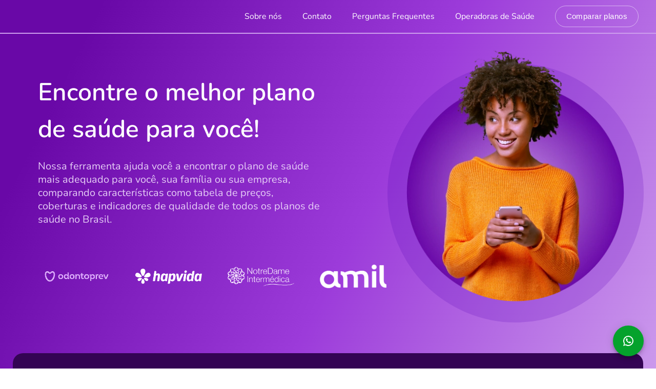

--- FILE ---
content_type: text/html; charset=utf-8
request_url: https://www.seu-convenio.com/
body_size: 34562
content:
<!DOCTYPE html><html lang="en"><head><meta charSet="utf-8"/><meta name="viewport" content="width=device-width, initial-scale=1"/><link rel="preload" as="image" imageSrcSet="/_next/image?url=%2F_next%2Fstatic%2Fmedia%2FHappyWoman.96f0220c.png&amp;w=640&amp;q=100 1x, /_next/image?url=%2F_next%2Fstatic%2Fmedia%2FHappyWoman.96f0220c.png&amp;w=1080&amp;q=100 2x"/><link rel="stylesheet" href="/_next/static/css/087e27f0857ea2c5.css" data-precedence="next"/><link rel="stylesheet" href="/_next/static/css/ae4169c0d2caef1c.css" data-precedence="next"/><link rel="preload" as="script" fetchPriority="low" href="/_next/static/chunks/webpack-0b85991f7b2481a1.js"/><script src="/_next/static/chunks/fd9d1056-9b68047890894619.js" async=""></script><script src="/_next/static/chunks/8069-2e741c42be5f82c7.js" async=""></script><script src="/_next/static/chunks/main-app-4d1564f0311960d9.js" async=""></script><script src="/_next/static/chunks/708-cbf1715a5b830e60.js" async=""></script><script src="/_next/static/chunks/8792-c0497bbcfbbe52a5.js" async=""></script><script src="/_next/static/chunks/1474-b8a0520bafd1982d.js" async=""></script><script src="/_next/static/chunks/9560-a7bf9e0ae7105782.js" async=""></script><script src="/_next/static/chunks/8211-2bdeb0a13ddcfab5.js" async=""></script><script src="/_next/static/chunks/3665-7d796448e09ca1c1.js" async=""></script><script src="/_next/static/chunks/app/layout-02f0214d0ee78bac.js" async=""></script><script src="/_next/static/chunks/6368-1c9603bc7423a9fc.js" async=""></script><script src="/_next/static/chunks/8899-45377c69a7ef1f37.js" async=""></script><script src="/_next/static/chunks/3218-83c5a18544b7118d.js" async=""></script><script src="/_next/static/chunks/4110-f3f630021c170cb4.js" async=""></script><script src="/_next/static/chunks/app/page-ec50eb0132844cb8.js" async=""></script><title>Seu-Convenio.com - Encontre o melhor plano de saúde!</title><meta name="description" content="Nossa ferramenta ajuda você a encontrar o plano de saúde mais adequado para você, sua família ou sua empresa, comparando características como tabela de preços, coberturas e indicadores de qualidade de todos os planos de saúde no Brasil."/><link rel="canonical" href="https://www.seu-convenio.com"/><link rel="icon" href="/favicon.svg"/><script src="/_next/static/chunks/polyfills-c67a75d1b6f99dc8.js" noModule=""></script></head><body><style data-emotion="css 14oo2ke">.css-14oo2ke{display:-webkit-box;display:-webkit-flex;display:-ms-flexbox;display:flex;-webkit-flex-direction:column;-ms-flex-direction:column;flex-direction:column;width:100%;box-sizing:border-box;-webkit-flex-shrink:0;-ms-flex-negative:0;flex-shrink:0;position:fixed;z-index:1100;top:0;left:auto;right:0;background-color:#830ad1;color:#fff;}@media print{.css-14oo2ke{position:absolute;}}</style><style data-emotion="css creh3b">.css-creh3b{background-color:#fff;color:rgba(0, 0, 0, 0.87);-webkit-transition:box-shadow 300ms cubic-bezier(0.4, 0, 0.2, 1) 0ms;transition:box-shadow 300ms cubic-bezier(0.4, 0, 0.2, 1) 0ms;box-shadow:0px 2px 4px -1px rgba(0,0,0,0.2),0px 4px 5px 0px rgba(0,0,0,0.14),0px 1px 10px 0px rgba(0,0,0,0.12);display:-webkit-box;display:-webkit-flex;display:-ms-flexbox;display:flex;-webkit-flex-direction:column;-ms-flex-direction:column;flex-direction:column;width:100%;box-sizing:border-box;-webkit-flex-shrink:0;-ms-flex-negative:0;flex-shrink:0;position:fixed;z-index:1100;top:0;left:auto;right:0;background-color:#830ad1;color:#fff;}.css-creh3b.MuiMenu-paper.MuiPaper-root.MuiPopover-paper{border-radius:10px;}@media print{.css-creh3b{position:absolute;}}</style><header class="MuiPaper-root MuiPaper-elevation MuiPaper-elevation4 MuiAppBar-root MuiAppBar-colorPrimary MuiAppBar-positionFixed NavBar_app-bar--custom__353kx NavBar_no-shadow__ZuGJb mui-fixed css-creh3b"><style data-emotion="css 1dkksv8">.css-1dkksv8{width:100%;margin-left:auto;box-sizing:border-box;margin-right:auto;display:block;padding-left:16px;padding-right:16px;}@media (min-width:720px){.css-1dkksv8{padding-left:24px;padding-right:24px;}}@media (min-width:1260px){.css-1dkksv8{max-width:1260px;}}</style><div class="MuiContainer-root MuiContainer-maxWidthLg css-1dkksv8"><style data-emotion="css c13fkd">.css-c13fkd{position:relative;display:-webkit-box;display:-webkit-flex;display:-ms-flexbox;display:flex;-webkit-align-items:center;-webkit-box-align:center;-ms-flex-align:center;align-items:center;min-height:56px;min-height:64px;}@media (min-width:0px){@media (orientation: landscape){.css-c13fkd{min-height:48px;}}}@media (min-width:720px){.css-c13fkd{min-height:64px;}}</style><div class="MuiToolbar-root MuiToolbar-regular css-c13fkd"><style data-emotion="css 1mplvk">@media (min-width:0px){.css-1mplvk{display:none;}}@media (min-width:1020px){.css-1mplvk{display:-webkit-box;display:-webkit-flex;display:-ms-flexbox;display:flex;}}</style><div class="MuiBox-root css-1mplvk"><a href="/"><style data-emotion="css 7gvfjm">.css-7gvfjm{display:-webkit-box;display:-webkit-flex;display:-ms-flexbox;display:flex;height:40px;cursor:pointer;}</style><div class="BrandLogo_logo--white__ROxL1 MuiBox-root css-7gvfjm"><svg viewBox="0 0 160 46" fill="none" xmlns="http://www.w3.org/2000/svg"><path d="M78.043 28.045c-1.144 0-2.147-.245-3.01-.736-.852-.491-1.508-1.194-1.968-2.11-.46-.914-.69-1.985-.69-3.213 0-1.227.23-2.293.69-3.196.46-.915 1.116-1.618 1.968-2.11.863-.49 1.866-.736 3.01-.736.74 0 1.435.112 2.085.335.65.212 1.227.524 1.732.937a.963.963 0 0 1 .303.352c.056.122.084.273.084.452a.957.957 0 0 1-.202.619.607.607 0 0 1-.488.251c-.224 0-.454-.078-.69-.234-.481-.357-.93-.603-1.345-.737a4.154 4.154 0 0 0-1.378-.217c-1.166 0-2.052.362-2.657 1.088-.594.725-.892 1.79-.892 3.196 0 1.417.297 2.488.892 3.214.605.725 1.49 1.088 2.657 1.088.482 0 .924-.073 1.328-.218.415-.145.88-.39 1.396-.736a2.37 2.37 0 0 1 .336-.168.946.946 0 0 1 .353-.067c.19 0 .353.084.488.251a.957.957 0 0 1 .202.62c0 .167-.028.318-.084.452a.963.963 0 0 1-.303.351 5.557 5.557 0 0 1-1.732.954 6.687 6.687 0 0 1-2.085.318Zm11.166 0c-1.155 0-2.158-.245-3.01-.736-.84-.491-1.491-1.194-1.95-2.11-.46-.914-.69-1.985-.69-3.213 0-1.227.224-2.293.672-3.196.46-.915 1.116-1.618 1.968-2.11.852-.49 1.855-.736 3.01-.736 1.155 0 2.153.246 2.993.737.852.49 1.502 1.194 1.95 2.109.46.903.69 1.969.69 3.196 0 1.228-.23 2.299-.69 3.214-.459.915-1.115 1.618-1.966 2.109-.841.49-1.834.736-2.977.736Zm0-1.724c1.087 0 1.934-.374 2.54-1.121.616-.748.924-1.819.924-3.214 0-1.394-.308-2.46-.925-3.196-.605-.748-1.452-1.122-2.539-1.122-1.099 0-1.956.374-2.573 1.122-.605.736-.908 1.802-.908 3.196 0 1.395.303 2.466.908 3.214.617.747 1.474 1.121 2.573 1.121Zm16.804-10.31c.314 0 .561.1.74.302.191.19.286.446.286.77v9.824c0 .323-.095.586-.286.787a.973.973 0 0 1-.74.3c-.359 0-.633-.128-.824-.384l-6.138-7.95v7.247c0 .323-.09.586-.269.787-.179.2-.426.3-.74.3s-.56-.1-.74-.3c-.179-.201-.269-.463-.269-.787v-9.825c0-.323.096-.58.286-.77.19-.2.443-.3.757-.3.348 0 .617.128.807.384l6.121 7.917v-7.23c0-.324.09-.58.269-.77a.975.975 0 0 1 .74-.302Zm12.21.553c.179-.38.476-.57.891-.57.28 0 .532.09.757.268a.823.823 0 0 1 .336.67c0 .123-.034.262-.101.418l-4.658 9.975c-.101.212-.258.38-.471.503-.202.111-.42.167-.656.167-.235 0-.459-.056-.672-.168a1.158 1.158 0 0 1-.454-.502l-4.641-9.975a1.037 1.037 0 0 1-.101-.402.84.84 0 0 1 .336-.686c.235-.178.499-.268.79-.268a.95.95 0 0 1 .522.151c.168.09.297.229.386.419l3.868 8.552 3.868-8.552Zm4.42 11.33c-.325 0-.583-.089-.774-.267-.179-.179-.269-.43-.269-.753v-9.758c0-.324.09-.575.269-.753.191-.179.449-.268.774-.268h6.071c.325 0 .577.073.756.218.18.145.269.351.269.619 0 .279-.089.496-.269.652-.179.146-.431.218-.756.218h-4.995v3.247h4.658c.325 0 .578.073.757.218.179.145.269.357.269.636 0 .267-.09.474-.269.619-.179.145-.432.218-.757.218h-4.658v3.447h4.995c.325 0 .577.078.756.235.18.145.269.357.269.636 0 .267-.089.474-.269.619-.179.145-.431.217-.756.217h-6.071Zm17.839-11.883c.314 0 .561.1.74.302.191.19.286.446.286.77v9.824c0 .323-.095.586-.286.787a.973.973 0 0 1-.74.3c-.358 0-.633-.128-.824-.384l-6.137-7.95v7.247c0 .323-.09.586-.269.787-.18.2-.426.3-.74.3s-.561-.1-.74-.3c-.18-.201-.269-.463-.269-.787v-9.825c0-.323.095-.58.286-.77.19-.2.442-.3.756-.3.348 0 .617.128.808.384l6.121 7.917v-7.23c0-.324.089-.58.269-.77.19-.201.437-.302.739-.302Zm4.66 11.984c-.325 0-.589-.1-.79-.301-.191-.201-.286-.463-.286-.787v-9.825c0-.323.095-.58.286-.77.201-.2.465-.3.79-.3.336 0 .6.1.79.3.202.19.303.447.303.77v9.825c0 .323-.101.586-.303.787-.19.2-.454.3-.79.3Zm8.933.05c-1.154 0-2.158-.245-3.01-.736-.841-.491-1.491-1.194-1.95-2.11-.46-.914-.69-1.985-.69-3.213 0-1.227.224-2.293.673-3.196.459-.915 1.115-1.618 1.967-2.11.852-.49 1.856-.736 3.01-.736 1.155 0 2.153.246 2.994.737a4.814 4.814 0 0 1 1.95 2.109c.46.903.69 1.969.69 3.196 0 1.228-.23 2.299-.69 3.214-.459.915-1.115 1.618-1.967 2.109-.841.49-1.833.736-2.977.736Zm0-1.724c1.088 0 1.934-.374 2.54-1.121.616-.748.924-1.819.924-3.214 0-1.394-.308-2.46-.924-3.196-.606-.748-1.452-1.122-2.54-1.122-1.098 0-1.956.374-2.573 1.122-.605.736-.908 1.802-.908 3.196 0 1.395.303 2.466.908 3.214.617.747 1.475 1.121 2.573 1.121ZM77.13 12.703a8.814 8.814 0 0 1-2.456-.335c-.762-.234-1.385-.546-1.867-.937-.257-.19-.386-.457-.386-.803 0-.234.067-.435.201-.603.146-.178.314-.267.505-.267.202 0 .431.078.69.234.481.346.986.597 1.513.753.527.156 1.11.234 1.749.234.818 0 1.446-.14 1.883-.418.437-.29.656-.709.656-1.255 0-.424-.207-.748-.622-.971-.404-.234-1.082-.458-2.035-.67-.987-.212-1.788-.457-2.405-.736-.616-.279-1.081-.636-1.395-1.071-.314-.435-.471-.988-.471-1.657 0-.692.196-1.311.588-1.858.393-.547.936-.97 1.631-1.272.707-.312 1.497-.468 2.371-.468 1.604 0 2.91.424 3.919 1.272.145.122.246.245.302.368.067.111.101.256.101.435a.95.95 0 0 1-.219.62.607.607 0 0 1-.487.25c-.112 0-.219-.017-.32-.05a2.787 2.787 0 0 1-.37-.184 5.389 5.389 0 0 0-1.345-.737c-.426-.167-.953-.25-1.58-.25-.763 0-1.368.156-1.817.468-.437.301-.656.725-.656 1.272 0 .458.197.809.59 1.054.391.246 1.059.475 2 .687.998.223 1.805.474 2.422.753.627.268 1.104.614 1.429 1.038.336.424.505.954.505 1.59 0 .691-.197 1.305-.59 1.84-.38.525-.924.938-1.63 1.24-.695.29-1.497.434-2.405.434Zm7.662-.15c-.325 0-.583-.09-.773-.268-.18-.179-.27-.43-.27-.753V1.774c0-.323.09-.575.27-.753.19-.179.448-.268.773-.268h6.07c.326 0 .578.073.757.218.18.145.27.351.27.619 0 .279-.09.497-.27.653-.179.145-.431.217-.756.217h-4.995v3.247h4.658c.326 0 .578.073.757.218.18.145.27.357.27.636 0 .268-.09.474-.27.62-.18.144-.431.217-.757.217h-4.658v3.447h4.995c.325 0 .577.079.756.235.18.145.27.357.27.636 0 .268-.09.474-.27.62-.179.144-.431.217-.756.217h-6.07Zm13.753.15c-1.625 0-2.858-.418-3.7-1.255-.84-.837-1.26-2.059-1.26-3.665V1.74c0-.324.095-.58.286-.77.19-.201.448-.302.773-.302s.583.1.773.302c.191.19.286.446.286.77V7.9c0 1.015.241 1.785.724 2.31.482.513 1.188.77 2.118.77.92 0 1.62-.263 2.102-.787.482-.525.723-1.289.723-2.293V1.74c0-.323.096-.58.286-.77.191-.2.449-.3.774-.3s.583.1.773.3c.191.19.286.447.286.77v6.043c0 1.595-.42 2.817-1.261 3.665-.841.837-2.068 1.255-3.683 1.255ZM69.63 43.337c-.36 0-.657-.117-.892-.351a1.256 1.256 0 0 1-.353-.904 1.2 1.2 0 0 1 .353-.887c.235-.246.532-.368.891-.368s.656.122.891.368a1.2 1.2 0 0 1 .354.887c0 .357-.118.658-.354.904a1.211 1.211 0 0 1-.89.351Zm8.102.05c-1.144 0-2.147-.245-3.01-.736-.852-.491-1.508-1.194-1.968-2.109-.46-.915-.69-1.986-.69-3.213 0-1.228.23-2.293.69-3.197.46-.915 1.116-1.618 1.968-2.109.863-.49 1.866-.736 3.01-.736.74 0 1.435.111 2.085.334.65.212 1.228.525 1.732.938a.962.962 0 0 1 .303.351c.056.123.084.274.084.452a.957.957 0 0 1-.202.62.607.607 0 0 1-.488.25c-.224 0-.454-.078-.689-.234-.482-.357-.93-.602-1.345-.736a4.154 4.154 0 0 0-1.38-.218c-1.165 0-2.05.363-2.656 1.088-.594.725-.891 1.79-.891 3.197 0 1.417.297 2.488.89 3.213.606.725 1.492 1.088 2.658 1.088a3.9 3.9 0 0 0 1.328-.218c.415-.145.88-.39 1.396-.736a2.36 2.36 0 0 1 .336-.167.946.946 0 0 1 .353-.067c.191 0 .354.083.488.25a.957.957 0 0 1 .202.62c0 .167-.028.318-.084.452a.962.962 0 0 1-.303.351 5.557 5.557 0 0 1-1.732.954 6.687 6.687 0 0 1-2.085.318Zm11.166 0c-1.154 0-2.158-.245-3.01-.736-.84-.491-1.49-1.194-1.95-2.109-.46-.915-.69-1.986-.69-3.213 0-1.228.224-2.293.673-3.197.46-.915 1.115-1.618 1.967-2.109.852-.49 1.855-.736 3.01-.736 1.155 0 2.153.245 2.993.736a4.818 4.818 0 0 1 1.951 2.109c.46.904.69 1.97.69 3.197s-.23 2.298-.69 3.213c-.46.915-1.115 1.618-1.967 2.109-.841.49-1.833.736-2.977.736Zm0-1.724c1.088 0 1.934-.373 2.54-1.12.616-.748.924-1.82.924-3.214 0-1.395-.308-2.46-.925-3.197-.605-.748-1.451-1.121-2.539-1.121-1.098 0-1.956.373-2.573 1.12-.605.737-.908 1.803-.908 3.198 0 1.394.303 2.465.908 3.213.617.748 1.475 1.121 2.573 1.121Zm18.351-10.31c.314 0 .567.101.757.302.191.19.286.446.286.77v9.908c0 .312-.09.558-.269.736-.179.179-.415.268-.706.268-.292 0-.522-.09-.69-.268-.168-.178-.252-.424-.252-.736v-6.896l-2.859 5.39a1.76 1.76 0 0 1-.437.552.933.933 0 0 1-.555.167.933.933 0 0 1-.555-.167c-.157-.112-.302-.296-.437-.552l-2.876-5.306v6.812c0 .301-.09.547-.269.736-.168.179-.397.268-.689.268-.291 0-.521-.09-.69-.268-.168-.178-.252-.424-.252-.736v-9.908c0-.324.09-.58.27-.77.19-.201.442-.301.756-.301.437 0 .78.24 1.026.72l3.733 7.079 3.716-7.08c.247-.48.578-.72.992-.72ZM9.487.64C5.391 2.1 1.932 5.39.703 9.045c-.865 2.558-.956 7.308-.137 10.414.319 1.28 1.593 3.792 2.777 5.619 2.275 3.38 11.333 12.927 16.75 17.632l3.095 2.604 2.367-2.056c1.32-1.187 3.55-3.151 4.915-4.385 1.366-1.279 2.686-2.33 2.868-2.33.182 0 1.593.96 3.05 2.193 1.501 1.188 4.323 3.152 6.326 4.385l3.687 2.239 4.733-4.431c8.967-8.36 15.476-16.17 16.978-20.51 1.183-3.426 1.092-9.456-.182-12.288C65.836 3.517 61.148.365 55.96.091c-3.733-.228-6.51 1.325-6.282 2.787.137.96 1.229.091 4.916.091 3.413 0 4.141.137 6.053 1.28 5.462 3.242 7.192 9.957 4.233 16.535-.592 1.233-2.139 3.609-3.459 5.253-2.776 3.472-12.38 13.339-14.246 14.709l-1.23.914-2.184-1.28c-1.775-1.05-4.506-2.969-7.783-5.48-.547-.458-.091-1.234 2.958-4.706 4.688-5.482 6.372-8.268 7.237-12.014 1.411-6.303.455-10.963-3.095-14.434C40.53 1.233 37.298 0 33.292 0c-6.645.046-11.379 4.477-12.198 11.511-.637 5.527 2.412 13.704 7.373 19.734l2.64 3.197-3.869 3.563c-2.093 1.919-3.96 3.563-4.096 3.563-.683 0-14.61-14.16-16.75-17.084C1.75 18.18 1.385 11.1 5.482 6.624c2.321-2.513 5.644-3.975 8.693-3.838 2.003.137 4.87 1.097 5.371.092.547-.96-2.002-2.238-2.64-2.513C16.056 0 11.216 0 9.487.64ZM38.71 4.02c4.551 2.375 6.144 6.76 4.779 13.018-.91 3.975-2.777 7.035-7.328 11.968L33.2 32.204l-2.321-2.512c-2.868-3.107-6.1-9.593-6.828-13.75-.91-5.162.683-9.456 4.552-11.877 2.867-1.827 6.645-1.872 10.105-.045Z" fill="currentColor"></path><path d="M37.493 11.367h-2.251a.203.203 0 0 1-.203-.201V8.925a.203.203 0 0 0-.203-.202H32.95a.203.203 0 0 0-.203.202v2.24a.203.203 0 0 1-.203.203h-2.25a.203.203 0 0 0-.203.201v1.868c0 .11.09.202.202.202h2.251c.112 0 .203.09.203.201v2.241c0 .111.092.202.203.202h1.876c.111 0 .203-.09.203-.202v-2.23c0-.112.091-.202.202-.202h2.252c.111 0 .203-.091.203-.202v-1.878a.189.189 0 0 0-.193-.202Z" fill="currentColor"></path><path d="M33.888 19.772c4.022 0 7.304-3.26 7.304-7.269s-3.271-7.27-7.304-7.27c-4.032 0-7.303 3.261-7.303 7.27 0 4.009 3.282 7.27 7.303 7.27Zm0-12.975c3.16 0 5.736 2.557 5.736 5.706 0 3.149-2.577 5.706-5.736 5.706s-5.735-2.557-5.735-5.706c0-3.149 2.576-5.706 5.735-5.706Z" fill="currentColor"></path></svg></div></a></div><style data-emotion="css ddx29c">.css-ddx29c{-webkit-box-flex:1;-webkit-flex-grow:1;-ms-flex-positive:1;flex-grow:1;-webkit-align-items:center;-webkit-box-align:center;-ms-flex-align:center;align-items:center;}@media (min-width:0px){.css-ddx29c{display:-webkit-box;display:-webkit-flex;display:-ms-flexbox;display:flex;}}@media (min-width:1020px){.css-ddx29c{display:none;}}</style><div class="MuiBox-root css-ddx29c"><style data-emotion="css 240fa8">.css-240fa8{-webkit-box-flex:1;-webkit-flex-grow:1;-ms-flex-positive:1;flex-grow:1;-webkit-align-items:center;-webkit-box-align:center;-ms-flex-align:center;align-items:center;display:-webkit-box;display:-webkit-flex;display:-ms-flexbox;display:flex;}</style><div class="MuiBox-root css-240fa8"><a href="/"><div class="BrandLogo_logo--white__ROxL1 MuiBox-root css-7gvfjm"><svg viewBox="0 0 160 46" fill="none" xmlns="http://www.w3.org/2000/svg"><path d="M78.043 28.045c-1.144 0-2.147-.245-3.01-.736-.852-.491-1.508-1.194-1.968-2.11-.46-.914-.69-1.985-.69-3.213 0-1.227.23-2.293.69-3.196.46-.915 1.116-1.618 1.968-2.11.863-.49 1.866-.736 3.01-.736.74 0 1.435.112 2.085.335.65.212 1.227.524 1.732.937a.963.963 0 0 1 .303.352c.056.122.084.273.084.452a.957.957 0 0 1-.202.619.607.607 0 0 1-.488.251c-.224 0-.454-.078-.69-.234-.481-.357-.93-.603-1.345-.737a4.154 4.154 0 0 0-1.378-.217c-1.166 0-2.052.362-2.657 1.088-.594.725-.892 1.79-.892 3.196 0 1.417.297 2.488.892 3.214.605.725 1.49 1.088 2.657 1.088.482 0 .924-.073 1.328-.218.415-.145.88-.39 1.396-.736a2.37 2.37 0 0 1 .336-.168.946.946 0 0 1 .353-.067c.19 0 .353.084.488.251a.957.957 0 0 1 .202.62c0 .167-.028.318-.084.452a.963.963 0 0 1-.303.351 5.557 5.557 0 0 1-1.732.954 6.687 6.687 0 0 1-2.085.318Zm11.166 0c-1.155 0-2.158-.245-3.01-.736-.84-.491-1.491-1.194-1.95-2.11-.46-.914-.69-1.985-.69-3.213 0-1.227.224-2.293.672-3.196.46-.915 1.116-1.618 1.968-2.11.852-.49 1.855-.736 3.01-.736 1.155 0 2.153.246 2.993.737.852.49 1.502 1.194 1.95 2.109.46.903.69 1.969.69 3.196 0 1.228-.23 2.299-.69 3.214-.459.915-1.115 1.618-1.966 2.109-.841.49-1.834.736-2.977.736Zm0-1.724c1.087 0 1.934-.374 2.54-1.121.616-.748.924-1.819.924-3.214 0-1.394-.308-2.46-.925-3.196-.605-.748-1.452-1.122-2.539-1.122-1.099 0-1.956.374-2.573 1.122-.605.736-.908 1.802-.908 3.196 0 1.395.303 2.466.908 3.214.617.747 1.474 1.121 2.573 1.121Zm16.804-10.31c.314 0 .561.1.74.302.191.19.286.446.286.77v9.824c0 .323-.095.586-.286.787a.973.973 0 0 1-.74.3c-.359 0-.633-.128-.824-.384l-6.138-7.95v7.247c0 .323-.09.586-.269.787-.179.2-.426.3-.74.3s-.56-.1-.74-.3c-.179-.201-.269-.463-.269-.787v-9.825c0-.323.096-.58.286-.77.19-.2.443-.3.757-.3.348 0 .617.128.807.384l6.121 7.917v-7.23c0-.324.09-.58.269-.77a.975.975 0 0 1 .74-.302Zm12.21.553c.179-.38.476-.57.891-.57.28 0 .532.09.757.268a.823.823 0 0 1 .336.67c0 .123-.034.262-.101.418l-4.658 9.975c-.101.212-.258.38-.471.503-.202.111-.42.167-.656.167-.235 0-.459-.056-.672-.168a1.158 1.158 0 0 1-.454-.502l-4.641-9.975a1.037 1.037 0 0 1-.101-.402.84.84 0 0 1 .336-.686c.235-.178.499-.268.79-.268a.95.95 0 0 1 .522.151c.168.09.297.229.386.419l3.868 8.552 3.868-8.552Zm4.42 11.33c-.325 0-.583-.089-.774-.267-.179-.179-.269-.43-.269-.753v-9.758c0-.324.09-.575.269-.753.191-.179.449-.268.774-.268h6.071c.325 0 .577.073.756.218.18.145.269.351.269.619 0 .279-.089.496-.269.652-.179.146-.431.218-.756.218h-4.995v3.247h4.658c.325 0 .578.073.757.218.179.145.269.357.269.636 0 .267-.09.474-.269.619-.179.145-.432.218-.757.218h-4.658v3.447h4.995c.325 0 .577.078.756.235.18.145.269.357.269.636 0 .267-.089.474-.269.619-.179.145-.431.217-.756.217h-6.071Zm17.839-11.883c.314 0 .561.1.74.302.191.19.286.446.286.77v9.824c0 .323-.095.586-.286.787a.973.973 0 0 1-.74.3c-.358 0-.633-.128-.824-.384l-6.137-7.95v7.247c0 .323-.09.586-.269.787-.18.2-.426.3-.74.3s-.561-.1-.74-.3c-.18-.201-.269-.463-.269-.787v-9.825c0-.323.095-.58.286-.77.19-.2.442-.3.756-.3.348 0 .617.128.808.384l6.121 7.917v-7.23c0-.324.089-.58.269-.77.19-.201.437-.302.739-.302Zm4.66 11.984c-.325 0-.589-.1-.79-.301-.191-.201-.286-.463-.286-.787v-9.825c0-.323.095-.58.286-.77.201-.2.465-.3.79-.3.336 0 .6.1.79.3.202.19.303.447.303.77v9.825c0 .323-.101.586-.303.787-.19.2-.454.3-.79.3Zm8.933.05c-1.154 0-2.158-.245-3.01-.736-.841-.491-1.491-1.194-1.95-2.11-.46-.914-.69-1.985-.69-3.213 0-1.227.224-2.293.673-3.196.459-.915 1.115-1.618 1.967-2.11.852-.49 1.856-.736 3.01-.736 1.155 0 2.153.246 2.994.737a4.814 4.814 0 0 1 1.95 2.109c.46.903.69 1.969.69 3.196 0 1.228-.23 2.299-.69 3.214-.459.915-1.115 1.618-1.967 2.109-.841.49-1.833.736-2.977.736Zm0-1.724c1.088 0 1.934-.374 2.54-1.121.616-.748.924-1.819.924-3.214 0-1.394-.308-2.46-.924-3.196-.606-.748-1.452-1.122-2.54-1.122-1.098 0-1.956.374-2.573 1.122-.605.736-.908 1.802-.908 3.196 0 1.395.303 2.466.908 3.214.617.747 1.475 1.121 2.573 1.121ZM77.13 12.703a8.814 8.814 0 0 1-2.456-.335c-.762-.234-1.385-.546-1.867-.937-.257-.19-.386-.457-.386-.803 0-.234.067-.435.201-.603.146-.178.314-.267.505-.267.202 0 .431.078.69.234.481.346.986.597 1.513.753.527.156 1.11.234 1.749.234.818 0 1.446-.14 1.883-.418.437-.29.656-.709.656-1.255 0-.424-.207-.748-.622-.971-.404-.234-1.082-.458-2.035-.67-.987-.212-1.788-.457-2.405-.736-.616-.279-1.081-.636-1.395-1.071-.314-.435-.471-.988-.471-1.657 0-.692.196-1.311.588-1.858.393-.547.936-.97 1.631-1.272.707-.312 1.497-.468 2.371-.468 1.604 0 2.91.424 3.919 1.272.145.122.246.245.302.368.067.111.101.256.101.435a.95.95 0 0 1-.219.62.607.607 0 0 1-.487.25c-.112 0-.219-.017-.32-.05a2.787 2.787 0 0 1-.37-.184 5.389 5.389 0 0 0-1.345-.737c-.426-.167-.953-.25-1.58-.25-.763 0-1.368.156-1.817.468-.437.301-.656.725-.656 1.272 0 .458.197.809.59 1.054.391.246 1.059.475 2 .687.998.223 1.805.474 2.422.753.627.268 1.104.614 1.429 1.038.336.424.505.954.505 1.59 0 .691-.197 1.305-.59 1.84-.38.525-.924.938-1.63 1.24-.695.29-1.497.434-2.405.434Zm7.662-.15c-.325 0-.583-.09-.773-.268-.18-.179-.27-.43-.27-.753V1.774c0-.323.09-.575.27-.753.19-.179.448-.268.773-.268h6.07c.326 0 .578.073.757.218.18.145.27.351.27.619 0 .279-.09.497-.27.653-.179.145-.431.217-.756.217h-4.995v3.247h4.658c.326 0 .578.073.757.218.18.145.27.357.27.636 0 .268-.09.474-.27.62-.18.144-.431.217-.757.217h-4.658v3.447h4.995c.325 0 .577.079.756.235.18.145.27.357.27.636 0 .268-.09.474-.27.62-.179.144-.431.217-.756.217h-6.07Zm13.753.15c-1.625 0-2.858-.418-3.7-1.255-.84-.837-1.26-2.059-1.26-3.665V1.74c0-.324.095-.58.286-.77.19-.201.448-.302.773-.302s.583.1.773.302c.191.19.286.446.286.77V7.9c0 1.015.241 1.785.724 2.31.482.513 1.188.77 2.118.77.92 0 1.62-.263 2.102-.787.482-.525.723-1.289.723-2.293V1.74c0-.323.096-.58.286-.77.191-.2.449-.3.774-.3s.583.1.773.3c.191.19.286.447.286.77v6.043c0 1.595-.42 2.817-1.261 3.665-.841.837-2.068 1.255-3.683 1.255ZM69.63 43.337c-.36 0-.657-.117-.892-.351a1.256 1.256 0 0 1-.353-.904 1.2 1.2 0 0 1 .353-.887c.235-.246.532-.368.891-.368s.656.122.891.368a1.2 1.2 0 0 1 .354.887c0 .357-.118.658-.354.904a1.211 1.211 0 0 1-.89.351Zm8.102.05c-1.144 0-2.147-.245-3.01-.736-.852-.491-1.508-1.194-1.968-2.109-.46-.915-.69-1.986-.69-3.213 0-1.228.23-2.293.69-3.197.46-.915 1.116-1.618 1.968-2.109.863-.49 1.866-.736 3.01-.736.74 0 1.435.111 2.085.334.65.212 1.228.525 1.732.938a.962.962 0 0 1 .303.351c.056.123.084.274.084.452a.957.957 0 0 1-.202.62.607.607 0 0 1-.488.25c-.224 0-.454-.078-.689-.234-.482-.357-.93-.602-1.345-.736a4.154 4.154 0 0 0-1.38-.218c-1.165 0-2.05.363-2.656 1.088-.594.725-.891 1.79-.891 3.197 0 1.417.297 2.488.89 3.213.606.725 1.492 1.088 2.658 1.088a3.9 3.9 0 0 0 1.328-.218c.415-.145.88-.39 1.396-.736a2.36 2.36 0 0 1 .336-.167.946.946 0 0 1 .353-.067c.191 0 .354.083.488.25a.957.957 0 0 1 .202.62c0 .167-.028.318-.084.452a.962.962 0 0 1-.303.351 5.557 5.557 0 0 1-1.732.954 6.687 6.687 0 0 1-2.085.318Zm11.166 0c-1.154 0-2.158-.245-3.01-.736-.84-.491-1.49-1.194-1.95-2.109-.46-.915-.69-1.986-.69-3.213 0-1.228.224-2.293.673-3.197.46-.915 1.115-1.618 1.967-2.109.852-.49 1.855-.736 3.01-.736 1.155 0 2.153.245 2.993.736a4.818 4.818 0 0 1 1.951 2.109c.46.904.69 1.97.69 3.197s-.23 2.298-.69 3.213c-.46.915-1.115 1.618-1.967 2.109-.841.49-1.833.736-2.977.736Zm0-1.724c1.088 0 1.934-.373 2.54-1.12.616-.748.924-1.82.924-3.214 0-1.395-.308-2.46-.925-3.197-.605-.748-1.451-1.121-2.539-1.121-1.098 0-1.956.373-2.573 1.12-.605.737-.908 1.803-.908 3.198 0 1.394.303 2.465.908 3.213.617.748 1.475 1.121 2.573 1.121Zm18.351-10.31c.314 0 .567.101.757.302.191.19.286.446.286.77v9.908c0 .312-.09.558-.269.736-.179.179-.415.268-.706.268-.292 0-.522-.09-.69-.268-.168-.178-.252-.424-.252-.736v-6.896l-2.859 5.39a1.76 1.76 0 0 1-.437.552.933.933 0 0 1-.555.167.933.933 0 0 1-.555-.167c-.157-.112-.302-.296-.437-.552l-2.876-5.306v6.812c0 .301-.09.547-.269.736-.168.179-.397.268-.689.268-.291 0-.521-.09-.69-.268-.168-.178-.252-.424-.252-.736v-9.908c0-.324.09-.58.27-.77.19-.201.442-.301.756-.301.437 0 .78.24 1.026.72l3.733 7.079 3.716-7.08c.247-.48.578-.72.992-.72ZM9.487.64C5.391 2.1 1.932 5.39.703 9.045c-.865 2.558-.956 7.308-.137 10.414.319 1.28 1.593 3.792 2.777 5.619 2.275 3.38 11.333 12.927 16.75 17.632l3.095 2.604 2.367-2.056c1.32-1.187 3.55-3.151 4.915-4.385 1.366-1.279 2.686-2.33 2.868-2.33.182 0 1.593.96 3.05 2.193 1.501 1.188 4.323 3.152 6.326 4.385l3.687 2.239 4.733-4.431c8.967-8.36 15.476-16.17 16.978-20.51 1.183-3.426 1.092-9.456-.182-12.288C65.836 3.517 61.148.365 55.96.091c-3.733-.228-6.51 1.325-6.282 2.787.137.96 1.229.091 4.916.091 3.413 0 4.141.137 6.053 1.28 5.462 3.242 7.192 9.957 4.233 16.535-.592 1.233-2.139 3.609-3.459 5.253-2.776 3.472-12.38 13.339-14.246 14.709l-1.23.914-2.184-1.28c-1.775-1.05-4.506-2.969-7.783-5.48-.547-.458-.091-1.234 2.958-4.706 4.688-5.482 6.372-8.268 7.237-12.014 1.411-6.303.455-10.963-3.095-14.434C40.53 1.233 37.298 0 33.292 0c-6.645.046-11.379 4.477-12.198 11.511-.637 5.527 2.412 13.704 7.373 19.734l2.64 3.197-3.869 3.563c-2.093 1.919-3.96 3.563-4.096 3.563-.683 0-14.61-14.16-16.75-17.084C1.75 18.18 1.385 11.1 5.482 6.624c2.321-2.513 5.644-3.975 8.693-3.838 2.003.137 4.87 1.097 5.371.092.547-.96-2.002-2.238-2.64-2.513C16.056 0 11.216 0 9.487.64ZM38.71 4.02c4.551 2.375 6.144 6.76 4.779 13.018-.91 3.975-2.777 7.035-7.328 11.968L33.2 32.204l-2.321-2.512c-2.868-3.107-6.1-9.593-6.828-13.75-.91-5.162.683-9.456 4.552-11.877 2.867-1.827 6.645-1.872 10.105-.045Z" fill="currentColor"></path><path d="M37.493 11.367h-2.251a.203.203 0 0 1-.203-.201V8.925a.203.203 0 0 0-.203-.202H32.95a.203.203 0 0 0-.203.202v2.24a.203.203 0 0 1-.203.203h-2.25a.203.203 0 0 0-.203.201v1.868c0 .11.09.202.202.202h2.251c.112 0 .203.09.203.201v2.241c0 .111.092.202.203.202h1.876c.111 0 .203-.09.203-.202v-2.23c0-.112.091-.202.202-.202h2.252c.111 0 .203-.091.203-.202v-1.878a.189.189 0 0 0-.193-.202Z" fill="currentColor"></path><path d="M33.888 19.772c4.022 0 7.304-3.26 7.304-7.269s-3.271-7.27-7.304-7.27c-4.032 0-7.303 3.261-7.303 7.27 0 4.009 3.282 7.27 7.303 7.27Zm0-12.975c3.16 0 5.736 2.557 5.736 5.706 0 3.149-2.577 5.706-5.736 5.706s-5.735-2.557-5.735-5.706c0-3.149 2.576-5.706 5.735-5.706Z" fill="currentColor"></path></svg></div></a></div><style data-emotion="css 1im6rqz">.css-1im6rqz{text-align:center;-webkit-flex:0 0 auto;-ms-flex:0 0 auto;flex:0 0 auto;font-size:1.5rem;padding:8px;border-radius:50%;overflow:visible;color:rgba(0, 0, 0, 0.54);-webkit-transition:background-color 150ms cubic-bezier(0.4, 0, 0.2, 1) 0ms;transition:background-color 150ms cubic-bezier(0.4, 0, 0.2, 1) 0ms;color:#fff;padding:12px;font-size:1.75rem;}.css-1im6rqz:hover{background-color:rgba(0, 0, 0, 0.04);}@media (hover: none){.css-1im6rqz:hover{background-color:transparent;}}.css-1im6rqz:hover{background-color:rgba(255, 255, 255, 0.04);}@media (hover: none){.css-1im6rqz:hover{background-color:transparent;}}.css-1im6rqz.Mui-disabled{background-color:transparent;color:rgba(0, 0, 0, 0.26);}</style><style data-emotion="css n2lv9o">.css-n2lv9o{display:-webkit-inline-box;display:-webkit-inline-flex;display:-ms-inline-flexbox;display:inline-flex;-webkit-align-items:center;-webkit-box-align:center;-ms-flex-align:center;align-items:center;-webkit-box-pack:center;-ms-flex-pack:center;-webkit-justify-content:center;justify-content:center;position:relative;box-sizing:border-box;-webkit-tap-highlight-color:transparent;background-color:transparent;outline:0;border:0;margin:0;border-radius:0;padding:0;cursor:pointer;-webkit-user-select:none;-moz-user-select:none;-ms-user-select:none;user-select:none;vertical-align:middle;-moz-appearance:none;-webkit-appearance:none;-webkit-text-decoration:none;text-decoration:none;color:inherit;text-align:center;-webkit-flex:0 0 auto;-ms-flex:0 0 auto;flex:0 0 auto;font-size:1.5rem;padding:8px;border-radius:50%;overflow:visible;color:rgba(0, 0, 0, 0.54);-webkit-transition:background-color 150ms cubic-bezier(0.4, 0, 0.2, 1) 0ms;transition:background-color 150ms cubic-bezier(0.4, 0, 0.2, 1) 0ms;color:#fff;padding:12px;font-size:1.75rem;}.css-n2lv9o::-moz-focus-inner{border-style:none;}.css-n2lv9o.Mui-disabled{pointer-events:none;cursor:default;}@media print{.css-n2lv9o{-webkit-print-color-adjust:exact;color-adjust:exact;}}.css-n2lv9o.MuiMenuItem-root.Mui-selected{background:#6908a7;color:#fff;}.css-n2lv9o.MuiMenuItem-root.Mui-selected:hover{background:#830ad1;}.css-n2lv9o.MuiPaginationItem-root{font-size:12px;}@media (min-width:720px){.css-n2lv9o.MuiPaginationItem-root{font-size:16px;}}.css-n2lv9o:hover{background-color:rgba(0, 0, 0, 0.04);}@media (hover: none){.css-n2lv9o:hover{background-color:transparent;}}.css-n2lv9o:hover{background-color:rgba(255, 255, 255, 0.04);}@media (hover: none){.css-n2lv9o:hover{background-color:transparent;}}.css-n2lv9o.Mui-disabled{background-color:transparent;color:rgba(0, 0, 0, 0.26);}</style><button class="MuiButtonBase-root MuiIconButton-root MuiIconButton-colorWhite MuiIconButton-sizeLarge NavBar_icon__kZGhw css-n2lv9o" tabindex="0" type="button" aria-label="abrir menu de abas"><style data-emotion="css vubbuv">.css-vubbuv{-webkit-user-select:none;-moz-user-select:none;-ms-user-select:none;user-select:none;width:1em;height:1em;display:inline-block;fill:currentColor;-webkit-flex-shrink:0;-ms-flex-negative:0;flex-shrink:0;-webkit-transition:fill 200ms cubic-bezier(0.4, 0, 0.2, 1) 0ms;transition:fill 200ms cubic-bezier(0.4, 0, 0.2, 1) 0ms;font-size:1.5rem;}</style><svg class="MuiSvgIcon-root MuiSvgIcon-fontSizeMedium css-vubbuv" focusable="false" aria-hidden="true" viewBox="0 0 24 24" data-testid="MenuIcon"><path d="M3 18h18v-2H3v2zm0-5h18v-2H3v2zm0-7v2h18V6H3z"></path></svg></button><div class="NavBar_sidebar__J9Erg "><style data-emotion="css 1fer810">.css-1fer810{width:100%;margin-left:auto;box-sizing:border-box;margin-right:auto;display:block;padding-left:16px;padding-right:16px;display:-webkit-box;display:-webkit-flex;display:-ms-flexbox;display:flex;}@media (min-width:720px){.css-1fer810{padding-left:24px;padding-right:24px;}}@media (min-width:1536px){.css-1fer810{max-width:1536px;}}</style><div class="MuiContainer-root MuiContainer-maxWidthXl NavBar_container__GYOFt css-1fer810"><div class="MuiToolbar-root MuiToolbar-regular NavBar_title__z_7pq css-c13fkd"><h4>Menu</h4><style data-emotion="css 1xraine">.css-1xraine{text-align:center;-webkit-flex:0 0 auto;-ms-flex:0 0 auto;flex:0 0 auto;font-size:1.5rem;padding:8px;border-radius:50%;overflow:visible;color:rgba(0, 0, 0, 0.54);-webkit-transition:background-color 150ms cubic-bezier(0.4, 0, 0.2, 1) 0ms;transition:background-color 150ms cubic-bezier(0.4, 0, 0.2, 1) 0ms;color:#830ad1;padding:12px;font-size:1.75rem;}.css-1xraine:hover{background-color:rgba(0, 0, 0, 0.04);}@media (hover: none){.css-1xraine:hover{background-color:transparent;}}.css-1xraine:hover{background-color:rgba(131, 10, 209, 0.04);}@media (hover: none){.css-1xraine:hover{background-color:transparent;}}.css-1xraine.Mui-disabled{background-color:transparent;color:rgba(0, 0, 0, 0.26);}</style><style data-emotion="css 134ju2v">.css-134ju2v{display:-webkit-inline-box;display:-webkit-inline-flex;display:-ms-inline-flexbox;display:inline-flex;-webkit-align-items:center;-webkit-box-align:center;-ms-flex-align:center;align-items:center;-webkit-box-pack:center;-ms-flex-pack:center;-webkit-justify-content:center;justify-content:center;position:relative;box-sizing:border-box;-webkit-tap-highlight-color:transparent;background-color:transparent;outline:0;border:0;margin:0;border-radius:0;padding:0;cursor:pointer;-webkit-user-select:none;-moz-user-select:none;-ms-user-select:none;user-select:none;vertical-align:middle;-moz-appearance:none;-webkit-appearance:none;-webkit-text-decoration:none;text-decoration:none;color:inherit;text-align:center;-webkit-flex:0 0 auto;-ms-flex:0 0 auto;flex:0 0 auto;font-size:1.5rem;padding:8px;border-radius:50%;overflow:visible;color:rgba(0, 0, 0, 0.54);-webkit-transition:background-color 150ms cubic-bezier(0.4, 0, 0.2, 1) 0ms;transition:background-color 150ms cubic-bezier(0.4, 0, 0.2, 1) 0ms;color:#830ad1;padding:12px;font-size:1.75rem;}.css-134ju2v::-moz-focus-inner{border-style:none;}.css-134ju2v.Mui-disabled{pointer-events:none;cursor:default;}@media print{.css-134ju2v{-webkit-print-color-adjust:exact;color-adjust:exact;}}.css-134ju2v.MuiMenuItem-root.Mui-selected{background:#6908a7;color:#fff;}.css-134ju2v.MuiMenuItem-root.Mui-selected:hover{background:#830ad1;}.css-134ju2v.MuiPaginationItem-root{font-size:12px;}@media (min-width:720px){.css-134ju2v.MuiPaginationItem-root{font-size:16px;}}.css-134ju2v:hover{background-color:rgba(0, 0, 0, 0.04);}@media (hover: none){.css-134ju2v:hover{background-color:transparent;}}.css-134ju2v:hover{background-color:rgba(131, 10, 209, 0.04);}@media (hover: none){.css-134ju2v:hover{background-color:transparent;}}.css-134ju2v.Mui-disabled{background-color:transparent;color:rgba(0, 0, 0, 0.26);}</style><button class="MuiButtonBase-root MuiIconButton-root MuiIconButton-colorPurple MuiIconButton-sizeLarge NavBar_icon__kZGhw css-134ju2v" tabindex="0" type="button" aria-label="fechar menu de abas"><svg class="MuiSvgIcon-root MuiSvgIcon-fontSizeMedium css-vubbuv" focusable="false" aria-hidden="true" viewBox="0 0 24 24" data-testid="CloseIcon"><path d="M19 6.41 17.59 5 12 10.59 6.41 5 5 6.41 10.59 12 5 17.59 6.41 19 12 13.41 17.59 19 19 17.59 13.41 12z"></path></svg></button></div><nav><ul class="NavBar_nav-list--mobile__KlWXa"><li class="NavBar_nav-item--mobile__fy7Er"><a class="CustomLink_link__VFOxr " href="/#sobre-nos"><span class="CustomLink_label__CRcTE undefined  ">Sobre nós</span></a></li><li class="NavBar_nav-item--mobile__fy7Er"><a class="CustomLink_link__VFOxr " href="/#contato"><span class="CustomLink_label__CRcTE undefined  ">Contato</span></a></li><li class="NavBar_nav-item--mobile__fy7Er"><a class="CustomLink_link__VFOxr " href="/#perguntas-frequentes"><span class="CustomLink_label__CRcTE undefined  ">Perguntas Frequentes</span></a></li><li class="NavBar_nav-item--mobile__fy7Er"><a class="CustomLink_link__VFOxr " href="/lista-operadoras"><span class="CustomLink_label__CRcTE undefined  ">Operadoras de Saúde</span></a></li><li class="NavBar_nav-item--mobile__fy7Er"><a href="/individual-familiar"><style data-emotion="css 14rtzt8">.css-14rtzt8{font-family:"Roboto","Helvetica","Arial",sans-serif;font-weight:500;font-size:0.9375rem;line-height:1.75;letter-spacing:0.02857em;text-transform:uppercase;min-width:64px;padding:8px 22px;border-radius:4px;-webkit-transition:background-color 250ms cubic-bezier(0.4, 0, 0.2, 1) 0ms,box-shadow 250ms cubic-bezier(0.4, 0, 0.2, 1) 0ms,border-color 250ms cubic-bezier(0.4, 0, 0.2, 1) 0ms,color 250ms cubic-bezier(0.4, 0, 0.2, 1) 0ms;transition:background-color 250ms cubic-bezier(0.4, 0, 0.2, 1) 0ms,box-shadow 250ms cubic-bezier(0.4, 0, 0.2, 1) 0ms,border-color 250ms cubic-bezier(0.4, 0, 0.2, 1) 0ms,color 250ms cubic-bezier(0.4, 0, 0.2, 1) 0ms;color:rgba(0, 0, 0, 0.87);background-color:#ffc120;box-shadow:0px 3px 1px -2px rgba(0,0,0,0.2),0px 2px 2px 0px rgba(0,0,0,0.14),0px 1px 5px 0px rgba(0,0,0,0.12);border-radius:60px;text-transform:none;display:block;}.css-14rtzt8:hover{-webkit-text-decoration:none;text-decoration:none;background-color:rgb(178, 135, 22);box-shadow:0px 2px 4px -1px rgba(0,0,0,0.2),0px 4px 5px 0px rgba(0,0,0,0.14),0px 1px 10px 0px rgba(0,0,0,0.12);}@media (hover: none){.css-14rtzt8:hover{background-color:#ffc120;}}.css-14rtzt8:active{box-shadow:0px 5px 5px -3px rgba(0,0,0,0.2),0px 8px 10px 1px rgba(0,0,0,0.14),0px 3px 14px 2px rgba(0,0,0,0.12);}.css-14rtzt8.Mui-focusVisible{box-shadow:0px 3px 5px -1px rgba(0,0,0,0.2),0px 6px 10px 0px rgba(0,0,0,0.14),0px 1px 18px 0px rgba(0,0,0,0.12);}.css-14rtzt8.Mui-disabled{color:rgba(0, 0, 0, 0.26);box-shadow:none;background-color:rgba(0, 0, 0, 0.12);}</style><style data-emotion="css 1p61ua1">.css-1p61ua1{display:-webkit-inline-box;display:-webkit-inline-flex;display:-ms-inline-flexbox;display:inline-flex;-webkit-align-items:center;-webkit-box-align:center;-ms-flex-align:center;align-items:center;-webkit-box-pack:center;-ms-flex-pack:center;-webkit-justify-content:center;justify-content:center;position:relative;box-sizing:border-box;-webkit-tap-highlight-color:transparent;background-color:transparent;outline:0;border:0;margin:0;border-radius:0;padding:0;cursor:pointer;-webkit-user-select:none;-moz-user-select:none;-ms-user-select:none;user-select:none;vertical-align:middle;-moz-appearance:none;-webkit-appearance:none;-webkit-text-decoration:none;text-decoration:none;color:inherit;font-family:"Roboto","Helvetica","Arial",sans-serif;font-weight:500;font-size:0.9375rem;line-height:1.75;letter-spacing:0.02857em;text-transform:uppercase;min-width:64px;padding:8px 22px;border-radius:4px;-webkit-transition:background-color 250ms cubic-bezier(0.4, 0, 0.2, 1) 0ms,box-shadow 250ms cubic-bezier(0.4, 0, 0.2, 1) 0ms,border-color 250ms cubic-bezier(0.4, 0, 0.2, 1) 0ms,color 250ms cubic-bezier(0.4, 0, 0.2, 1) 0ms;transition:background-color 250ms cubic-bezier(0.4, 0, 0.2, 1) 0ms,box-shadow 250ms cubic-bezier(0.4, 0, 0.2, 1) 0ms,border-color 250ms cubic-bezier(0.4, 0, 0.2, 1) 0ms,color 250ms cubic-bezier(0.4, 0, 0.2, 1) 0ms;color:rgba(0, 0, 0, 0.87);background-color:#ffc120;box-shadow:0px 3px 1px -2px rgba(0,0,0,0.2),0px 2px 2px 0px rgba(0,0,0,0.14),0px 1px 5px 0px rgba(0,0,0,0.12);border-radius:60px;text-transform:none;display:block;}.css-1p61ua1::-moz-focus-inner{border-style:none;}.css-1p61ua1.Mui-disabled{pointer-events:none;cursor:default;}@media print{.css-1p61ua1{-webkit-print-color-adjust:exact;color-adjust:exact;}}.css-1p61ua1.MuiMenuItem-root.Mui-selected{background:#6908a7;color:#fff;}.css-1p61ua1.MuiMenuItem-root.Mui-selected:hover{background:#830ad1;}.css-1p61ua1.MuiPaginationItem-root{font-size:12px;}@media (min-width:720px){.css-1p61ua1.MuiPaginationItem-root{font-size:16px;}}.css-1p61ua1:hover{-webkit-text-decoration:none;text-decoration:none;background-color:rgb(178, 135, 22);box-shadow:0px 2px 4px -1px rgba(0,0,0,0.2),0px 4px 5px 0px rgba(0,0,0,0.14),0px 1px 10px 0px rgba(0,0,0,0.12);}@media (hover: none){.css-1p61ua1:hover{background-color:#ffc120;}}.css-1p61ua1:active{box-shadow:0px 5px 5px -3px rgba(0,0,0,0.2),0px 8px 10px 1px rgba(0,0,0,0.14),0px 3px 14px 2px rgba(0,0,0,0.12);}.css-1p61ua1.Mui-focusVisible{box-shadow:0px 3px 5px -1px rgba(0,0,0,0.2),0px 6px 10px 0px rgba(0,0,0,0.14),0px 1px 18px 0px rgba(0,0,0,0.12);}.css-1p61ua1.Mui-disabled{color:rgba(0, 0, 0, 0.26);box-shadow:none;background-color:rgba(0, 0, 0, 0.12);}</style><button class="MuiButtonBase-root MuiButton-root MuiButton-contained MuiButton-containedOrange MuiButton-sizeLarge MuiButton-containedSizeLarge MuiButton-root MuiButton-contained MuiButton-containedOrange MuiButton-sizeLarge MuiButton-containedSizeLarge css-1p61ua1" tabindex="0" type="button">Comparar planos</button></a></li></ul></nav></div></div><div class="NavBar_overlay__Xgfwt "></div></div><style data-emotion="css 15q4dub">.css-15q4dub{-webkit-box-flex:1;-webkit-flex-grow:1;-ms-flex-positive:1;flex-grow:1;-webkit-box-pack:end;-ms-flex-pack:end;-webkit-justify-content:flex-end;justify-content:flex-end;min-width:-webkit-fit-content;min-width:-moz-fit-content;min-width:fit-content;}@media (min-width:0px){.css-15q4dub{display:none;}}@media (min-width:1020px){.css-15q4dub{display:-webkit-box;display:-webkit-flex;display:-ms-flexbox;display:flex;}}</style><div class="MuiBox-root css-15q4dub"><nav><ul class="NavBar_nav-list__T6Nae"><li class="NavBar_nav-item__xcmz3"><a class="CustomLink_link__VFOxr " href="/#sobre-nos"><span class="CustomLink_label__CRcTE CustomLink_label--color__Yabf0  ">Sobre nós</span></a></li><li class="NavBar_nav-item__xcmz3"><a class="CustomLink_link__VFOxr " href="/#contato"><span class="CustomLink_label__CRcTE CustomLink_label--color__Yabf0  ">Contato</span></a></li><li class="NavBar_nav-item__xcmz3"><a class="CustomLink_link__VFOxr " href="/#perguntas-frequentes"><span class="CustomLink_label__CRcTE CustomLink_label--color__Yabf0  ">Perguntas Frequentes</span></a></li><li class="NavBar_nav-item__xcmz3"><a class="CustomLink_link__VFOxr " href="/lista-operadoras"><span class="CustomLink_label__CRcTE CustomLink_label--color__Yabf0  ">Operadoras de Saúde</span></a></li><li class="NavBar_nav-item__xcmz3"><a href="/individual-familiar"><style data-emotion="css 9mdgmc">.css-9mdgmc{font-family:"Roboto","Helvetica","Arial",sans-serif;font-weight:500;font-size:0.9375rem;line-height:1.75;letter-spacing:0.02857em;text-transform:uppercase;min-width:64px;padding:7px 21px;border-radius:4px;-webkit-transition:background-color 250ms cubic-bezier(0.4, 0, 0.2, 1) 0ms,box-shadow 250ms cubic-bezier(0.4, 0, 0.2, 1) 0ms,border-color 250ms cubic-bezier(0.4, 0, 0.2, 1) 0ms,color 250ms cubic-bezier(0.4, 0, 0.2, 1) 0ms;transition:background-color 250ms cubic-bezier(0.4, 0, 0.2, 1) 0ms,box-shadow 250ms cubic-bezier(0.4, 0, 0.2, 1) 0ms,border-color 250ms cubic-bezier(0.4, 0, 0.2, 1) 0ms,color 250ms cubic-bezier(0.4, 0, 0.2, 1) 0ms;border:1px solid rgba(255, 255, 255, 0.5);color:#fff;border-radius:60px;text-transform:none;display:block;}.css-9mdgmc:hover{-webkit-text-decoration:none;text-decoration:none;background-color:rgba(255, 255, 255, 0.04);border:1px solid #fff;}@media (hover: none){.css-9mdgmc:hover{background-color:transparent;}}.css-9mdgmc.Mui-disabled{color:rgba(0, 0, 0, 0.26);border:1px solid rgba(0, 0, 0, 0.12);}</style><style data-emotion="css y2cvve">.css-y2cvve{display:-webkit-inline-box;display:-webkit-inline-flex;display:-ms-inline-flexbox;display:inline-flex;-webkit-align-items:center;-webkit-box-align:center;-ms-flex-align:center;align-items:center;-webkit-box-pack:center;-ms-flex-pack:center;-webkit-justify-content:center;justify-content:center;position:relative;box-sizing:border-box;-webkit-tap-highlight-color:transparent;background-color:transparent;outline:0;border:0;margin:0;border-radius:0;padding:0;cursor:pointer;-webkit-user-select:none;-moz-user-select:none;-ms-user-select:none;user-select:none;vertical-align:middle;-moz-appearance:none;-webkit-appearance:none;-webkit-text-decoration:none;text-decoration:none;color:inherit;font-family:"Roboto","Helvetica","Arial",sans-serif;font-weight:500;font-size:0.9375rem;line-height:1.75;letter-spacing:0.02857em;text-transform:uppercase;min-width:64px;padding:7px 21px;border-radius:4px;-webkit-transition:background-color 250ms cubic-bezier(0.4, 0, 0.2, 1) 0ms,box-shadow 250ms cubic-bezier(0.4, 0, 0.2, 1) 0ms,border-color 250ms cubic-bezier(0.4, 0, 0.2, 1) 0ms,color 250ms cubic-bezier(0.4, 0, 0.2, 1) 0ms;transition:background-color 250ms cubic-bezier(0.4, 0, 0.2, 1) 0ms,box-shadow 250ms cubic-bezier(0.4, 0, 0.2, 1) 0ms,border-color 250ms cubic-bezier(0.4, 0, 0.2, 1) 0ms,color 250ms cubic-bezier(0.4, 0, 0.2, 1) 0ms;border:1px solid rgba(255, 255, 255, 0.5);color:#fff;border-radius:60px;text-transform:none;display:block;}.css-y2cvve::-moz-focus-inner{border-style:none;}.css-y2cvve.Mui-disabled{pointer-events:none;cursor:default;}@media print{.css-y2cvve{-webkit-print-color-adjust:exact;color-adjust:exact;}}.css-y2cvve.MuiMenuItem-root.Mui-selected{background:#6908a7;color:#fff;}.css-y2cvve.MuiMenuItem-root.Mui-selected:hover{background:#830ad1;}.css-y2cvve.MuiPaginationItem-root{font-size:12px;}@media (min-width:720px){.css-y2cvve.MuiPaginationItem-root{font-size:16px;}}.css-y2cvve:hover{-webkit-text-decoration:none;text-decoration:none;background-color:rgba(255, 255, 255, 0.04);border:1px solid #fff;}@media (hover: none){.css-y2cvve:hover{background-color:transparent;}}.css-y2cvve.Mui-disabled{color:rgba(0, 0, 0, 0.26);border:1px solid rgba(0, 0, 0, 0.12);}</style><button class="MuiButtonBase-root MuiButton-root MuiButton-outlined MuiButton-outlinedWhite MuiButton-sizeLarge MuiButton-outlinedSizeLarge MuiButton-root MuiButton-outlined MuiButton-outlinedWhite MuiButton-sizeLarge MuiButton-outlinedSizeLarge css-y2cvve" tabindex="0" type="button">Comparar planos</button></a></li></ul></nav></div></div></div></header><div style="position:fixed;z-index:9999;top:16px;left:16px;right:16px;bottom:16px;pointer-events:none"></div><main><div><span style="display:none" id="last-update">Ultima Atualização: <!-- -->2026-01-16T15:40:03.036Z</span><script type="application/ld+json">{"@context":"https://schema.org","@type":"FAQPage","mainEntity":[{"@type":"Question","name":"Por que devo confiar no Seu-Convenio.com?","acceptedAnswer":{"@type":"Answer","text":"Os dados exibidos pelo Seu-Convenio.com são coletados em sua maioria da Agência Nacional de Saúde – ANS e convertidos em uma linguagem simples e acessível. Nossa missão é ajudar você a encontrar o melhor plano de saúde de acordo com suas necessidades."}},{"@type":"Question","name":"Como funciona um plano de saúde?","acceptedAnswer":{"@type":"Answer","text":"Conseguir uma consulta ou tratamento através do Sistema Único de Saúde - SUS, pode ser demorado. Então, os planos de saúde privados surgem como uma alternativa para quem busca agilidade, segurança e qualidade de atendimento. Os planos de saúde cobram mensalidades que variam de acordo com sua faixa etária, e podem ter valores adicionais dependendo da modalidade de contratação."}},{"@type":"Question","name":"O que é plano de saúde sem coparticipação?","acceptedAnswer":{"@type":"Answer","text":"Nos planos de saúde sem coparticipação, você pagará apenas a mensalidade, sem valores adicionais, independentemente da quantidade de consultas, procedimentos ou internações realizadas. Por isso, planos sem coparticipação geralmente são mais caros se comparado aos planos de saúde que possuem coparticipação."}},{"@type":"Question","name":"O que é plano de saúde com coparticipação?","acceptedAnswer":{"@type":"Answer","text":"Nos planos de saúde com coparticipação, você paga uma taxa ou valor tabelado ao utilizar cada serviço do plano: como consultas médicas, exames, procedimentos e internações, além da mensalidade do plano. Por exemplo, se uma consulta ou exame médico custar R$ 100,00, você pagará R$ 50,00 e o plano de saúde paga R$ 50,00. Em geral, a mensalidade dos planos de saúde com coparticipação costuma ser mais barata do que em planos sem coparticipação."}},{"@type":"Question","name":"Como escolher um plano de saúde?","acceptedAnswer":{"@type":"Answer","text":"Primeiramente você deve decidir qual a área de cobertura do plano de saúde: regional, estadual ou nacional. Quanto mais ampla a cobertura, mais caro será o plano. Então, é preciso avaliar qual a cobertura que melhor se enquadra à sua realidade. É possível escolher também as características do plano de saúde, as características influenciam diretamente o valor do plano, como por exemplo: tipo de acomodação, cobertura de partos e coparticipação. Além disso, é importante avaliar a reputação do plano de saúde. E por fim, verifique também a rede credenciada do plano escolhido."}},{"@type":"Question","name":"Como contratar um plano de saúde?","acceptedAnswer":{"@type":"Answer","text":"Após a escolha do plano de saúde desejado, entre em contato com um dos nossos especialistas, pois ele lhe informará todos os passos necessários. Normalmente são solicitados documentos básicos, tais como CPF, RG, comprovante de endereço e preenchimento de um formulário de saúde. Em alguns casos, as operadoras de saúde podem realizar também uma avaliação médica."}},{"@type":"Question","name":"Como funciona um plano de saúde empresarial?","acceptedAnswer":{"@type":"Answer","text":"Essa modalidade é destinada para empresas e é fornecida para os funcionários, desde que o vínculo empregatício seja comprovado. Para a maior parte das operadoras são necessários ao menos dois funcionários para a contratação, algumas operadoras podem exigir também um mínimo de 6 meses no cadastro do CNPJ. Esta opção pode ser mais barata que os planos do tipo individual ou familiar. A empresa realiza um contrato junto a operadora de saúde escolhida, e atua como intermediária entre a operadora e o colaborador."}},{"@type":"Question","name":"Quais os melhores planos de saúde?","acceptedAnswer":{"@type":"Answer","text":"Através do Seu-Convenio.com, você pode ordenar os planos de saúde por relevância, popularidade ou preço. A relevância se baseia nas notas dos planos, na quantidade de beneficiários e outros critérios para auxiliar ao usuário na escolha do plano de saúde ideal. A partir de tais ordenações o usuário poderá contratar o plano com o melhor custo-benefício."}},{"@type":"Question","name":"É possível colocar dependentes no plano de saúde?","acceptedAnswer":{"@type":"Answer","text":"Sim, todas as modalidades de plano permitem a inclusão de dependentes. A quantidade máxima dependerá dos critérios de cada operadora. Além disso, em algumas contratações pode ser necessário cumprir determinadas regras para adicionar alguns tipos específicos de dependentes, como por exemplo os filhos podem ser considerados dependentes somente até os 21 anos ou no máximo, até os 24, caso estejam matriculados em uma universidade, curso técnico ou comprovem a dependência financeira em relação ao titular do plano."}},{"@type":"Question","name":"Qual o prazo de carência dos planos de saúde?","acceptedAnswer":{"@type":"Answer","text":"De acordo com a ANS esses são os prazos máximos que as operadoras podem praticar: \n24 horas – Casos de urgência (acidentes pessoais ou complicações no processo gestacional) e emergência (risco imediato à vida ou lesões irreparáveis).\n300 dias – Partos a termo, excluídos os partos prematuros e decorrentes de complicações no processo gestacional. \n24 meses – Doenças e lesões preexistentes (quando contratou o plano de saúde, a pessoa já sabia possuir). \n180 dias – Demais situações. Sendo que a carência corresponde ao período que o usuário deve aguardar até poder realizar determinado procedimento, sendo possível solicitar a não aplicação de carência caso o usuário esteja mudando de plano de saúde."}}]}</script><div style="display:none"><style data-emotion="css 1x7v7es">.css-1x7v7es{margin:0;font-weight:400;font-size:12px;line-height:20px;font-family:Nunito,sans-serif;}@media (min-width:720px){.css-1x7v7es{font-size:16px;line-height:24px;}}</style><p class="MuiTypography-root MuiTypography-body1 css-1x7v7es"></p></div><main class="page_main__xXfsr"><div class="Banner_background__Cy_M_"><section class="Section_section__gjwvr  Banner_section__G_Xrz"><div class="Container_container__A7FAx Banner_container__OEhDB"><div><div class="Banner_title__F2QV5"><style data-emotion="css 1hpb4dx">.css-1hpb4dx{margin:0;font-weight:600;font-size:22px;line-height:28px;font-family:Nunito,sans-serif;}@media (min-width:720px){.css-1hpb4dx{font-size:48px;line-height:72px;}}</style><h1 class="MuiTypography-root MuiTypography-h3 heading  css-1hpb4dx">Encontre o melhor plano de saúde para você!</h1></div><div class="Banner_subtitle__s5teh"><style data-emotion="css 1ct2ufp">.css-1ct2ufp{margin:0;font-weight:600;font-size:16px;line-height:24px;font-family:Nunito,sans-serif;font-weight:400;}@media (min-width:720px){.css-1ct2ufp{font-size:20px;line-height:26px;}}</style><h2 class="MuiTypography-root MuiTypography-h6 heading  css-1ct2ufp">Nossa ferramenta ajuda você a encontrar o plano de saúde mais adequado para você, sua família ou sua empresa, comparando características como tabela de preços, coberturas e indicadores de qualidade de todos os planos de saúde no Brasil.</h2></div><div class="Banner_operators__l8YZt"><div class="HealthCompany_container__V_ff5"><div class="HealthCompany_img--banner__jg_1_"><a target="_blank" href="/operadoras/odontoprev-301949"><img alt="Odontoprev" loading="lazy" width="500" height="178" decoding="async" data-nimg="1" style="color:transparent;object-fit:contain;height:100%;width:100%" srcSet="/_next/image?url=%2Fimages%2Foperadoras%2F301949-h.png&amp;w=640&amp;q=75 1x, /_next/image?url=%2Fimages%2Foperadoras%2F301949-h.png&amp;w=1080&amp;q=75 2x" src="/_next/image?url=%2Fimages%2Foperadoras%2F301949-h.png&amp;w=1080&amp;q=75"/></a></div><div class="HealthCompany_img--banner__jg_1_"><a target="_blank" href="/operadoras/hapvida-368253"><img alt="Hapvida" loading="lazy" width="500" height="178" decoding="async" data-nimg="1" style="color:transparent;object-fit:contain;height:100%;width:100%" srcSet="/_next/image?url=%2Fimages%2Foperadoras%2F368253-h.png&amp;w=640&amp;q=75 1x, /_next/image?url=%2Fimages%2Foperadoras%2F368253-h.png&amp;w=1080&amp;q=75 2x" src="/_next/image?url=%2Fimages%2Foperadoras%2F368253-h.png&amp;w=1080&amp;q=75"/></a></div><div class="HealthCompany_img--banner__jg_1_"><a target="_blank" href="/operadoras/gndi-notredame-intermedica-359017"><img alt="GNDI NotreDame Intermédica" loading="lazy" width="500" height="178" decoding="async" data-nimg="1" style="color:transparent;object-fit:contain;height:100%;width:100%" srcSet="/_next/image?url=%2Fimages%2Foperadoras%2F359017-h.png&amp;w=640&amp;q=75 1x, /_next/image?url=%2Fimages%2Foperadoras%2F359017-h.png&amp;w=1080&amp;q=75 2x" src="/_next/image?url=%2Fimages%2Foperadoras%2F359017-h.png&amp;w=1080&amp;q=75"/></a></div><div class="HealthCompany_img--banner__jg_1_"><a target="_blank" href="/operadoras/amil-326305"><img alt="Amil" loading="lazy" width="500" height="178" decoding="async" data-nimg="1" style="color:transparent;object-fit:contain;height:100%;width:100%" srcSet="/_next/image?url=%2Fimages%2Foperadoras%2F326305-h.png&amp;w=640&amp;q=75 1x, /_next/image?url=%2Fimages%2Foperadoras%2F326305-h.png&amp;w=1080&amp;q=75 2x" src="/_next/image?url=%2Fimages%2Foperadoras%2F326305-h.png&amp;w=1080&amp;q=75"/></a></div></div></div><div class="Banner_button__9TbWU"><a href="/individual-familiar"><style data-emotion="css gr7d2s">.css-gr7d2s{font-family:"Roboto","Helvetica","Arial",sans-serif;font-weight:500;font-size:0.9375rem;line-height:1.75;letter-spacing:0.02857em;text-transform:uppercase;min-width:64px;padding:8px 22px;border-radius:4px;-webkit-transition:background-color 250ms cubic-bezier(0.4, 0, 0.2, 1) 0ms,box-shadow 250ms cubic-bezier(0.4, 0, 0.2, 1) 0ms,border-color 250ms cubic-bezier(0.4, 0, 0.2, 1) 0ms,color 250ms cubic-bezier(0.4, 0, 0.2, 1) 0ms;transition:background-color 250ms cubic-bezier(0.4, 0, 0.2, 1) 0ms,box-shadow 250ms cubic-bezier(0.4, 0, 0.2, 1) 0ms,border-color 250ms cubic-bezier(0.4, 0, 0.2, 1) 0ms,color 250ms cubic-bezier(0.4, 0, 0.2, 1) 0ms;color:rgba(0, 0, 0, 0.87);background-color:#ffc120;box-shadow:0px 3px 1px -2px rgba(0,0,0,0.2),0px 2px 2px 0px rgba(0,0,0,0.14),0px 1px 5px 0px rgba(0,0,0,0.12);border-radius:60px;text-transform:none;width:100%;}.css-gr7d2s:hover{-webkit-text-decoration:none;text-decoration:none;background-color:rgb(178, 135, 22);box-shadow:0px 2px 4px -1px rgba(0,0,0,0.2),0px 4px 5px 0px rgba(0,0,0,0.14),0px 1px 10px 0px rgba(0,0,0,0.12);}@media (hover: none){.css-gr7d2s:hover{background-color:#ffc120;}}.css-gr7d2s:active{box-shadow:0px 5px 5px -3px rgba(0,0,0,0.2),0px 8px 10px 1px rgba(0,0,0,0.14),0px 3px 14px 2px rgba(0,0,0,0.12);}.css-gr7d2s.Mui-focusVisible{box-shadow:0px 3px 5px -1px rgba(0,0,0,0.2),0px 6px 10px 0px rgba(0,0,0,0.14),0px 1px 18px 0px rgba(0,0,0,0.12);}.css-gr7d2s.Mui-disabled{color:rgba(0, 0, 0, 0.26);box-shadow:none;background-color:rgba(0, 0, 0, 0.12);}</style><style data-emotion="css nbjs6t">.css-nbjs6t{display:-webkit-inline-box;display:-webkit-inline-flex;display:-ms-inline-flexbox;display:inline-flex;-webkit-align-items:center;-webkit-box-align:center;-ms-flex-align:center;align-items:center;-webkit-box-pack:center;-ms-flex-pack:center;-webkit-justify-content:center;justify-content:center;position:relative;box-sizing:border-box;-webkit-tap-highlight-color:transparent;background-color:transparent;outline:0;border:0;margin:0;border-radius:0;padding:0;cursor:pointer;-webkit-user-select:none;-moz-user-select:none;-ms-user-select:none;user-select:none;vertical-align:middle;-moz-appearance:none;-webkit-appearance:none;-webkit-text-decoration:none;text-decoration:none;color:inherit;font-family:"Roboto","Helvetica","Arial",sans-serif;font-weight:500;font-size:0.9375rem;line-height:1.75;letter-spacing:0.02857em;text-transform:uppercase;min-width:64px;padding:8px 22px;border-radius:4px;-webkit-transition:background-color 250ms cubic-bezier(0.4, 0, 0.2, 1) 0ms,box-shadow 250ms cubic-bezier(0.4, 0, 0.2, 1) 0ms,border-color 250ms cubic-bezier(0.4, 0, 0.2, 1) 0ms,color 250ms cubic-bezier(0.4, 0, 0.2, 1) 0ms;transition:background-color 250ms cubic-bezier(0.4, 0, 0.2, 1) 0ms,box-shadow 250ms cubic-bezier(0.4, 0, 0.2, 1) 0ms,border-color 250ms cubic-bezier(0.4, 0, 0.2, 1) 0ms,color 250ms cubic-bezier(0.4, 0, 0.2, 1) 0ms;color:rgba(0, 0, 0, 0.87);background-color:#ffc120;box-shadow:0px 3px 1px -2px rgba(0,0,0,0.2),0px 2px 2px 0px rgba(0,0,0,0.14),0px 1px 5px 0px rgba(0,0,0,0.12);border-radius:60px;text-transform:none;width:100%;}.css-nbjs6t::-moz-focus-inner{border-style:none;}.css-nbjs6t.Mui-disabled{pointer-events:none;cursor:default;}@media print{.css-nbjs6t{-webkit-print-color-adjust:exact;color-adjust:exact;}}.css-nbjs6t.MuiMenuItem-root.Mui-selected{background:#6908a7;color:#fff;}.css-nbjs6t.MuiMenuItem-root.Mui-selected:hover{background:#830ad1;}.css-nbjs6t.MuiPaginationItem-root{font-size:12px;}@media (min-width:720px){.css-nbjs6t.MuiPaginationItem-root{font-size:16px;}}.css-nbjs6t:hover{-webkit-text-decoration:none;text-decoration:none;background-color:rgb(178, 135, 22);box-shadow:0px 2px 4px -1px rgba(0,0,0,0.2),0px 4px 5px 0px rgba(0,0,0,0.14),0px 1px 10px 0px rgba(0,0,0,0.12);}@media (hover: none){.css-nbjs6t:hover{background-color:#ffc120;}}.css-nbjs6t:active{box-shadow:0px 5px 5px -3px rgba(0,0,0,0.2),0px 8px 10px 1px rgba(0,0,0,0.14),0px 3px 14px 2px rgba(0,0,0,0.12);}.css-nbjs6t.Mui-focusVisible{box-shadow:0px 3px 5px -1px rgba(0,0,0,0.2),0px 6px 10px 0px rgba(0,0,0,0.14),0px 1px 18px 0px rgba(0,0,0,0.12);}.css-nbjs6t.Mui-disabled{color:rgba(0, 0, 0, 0.26);box-shadow:none;background-color:rgba(0, 0, 0, 0.12);}</style><button class="MuiButtonBase-root MuiButton-root MuiButton-contained MuiButton-containedOrange MuiButton-sizeLarge MuiButton-containedSizeLarge MuiButton-root MuiButton-contained MuiButton-containedOrange MuiButton-sizeLarge MuiButton-containedSizeLarge css-nbjs6t" tabindex="0" type="button">Comparar planos</button></a></div></div><div class="Banner_img-container__dNynX"><div id="banner" class="Banner_img-banner__XgSXF"></div><div class="Banner_img__WynoT"><img alt="Uma mulher negra, de cabelos crespos, vestida com suéter laranja, mexendo no smartphone." loading="eager" width="500" height="500" decoding="async" data-nimg="1" style="color:transparent;object-fit:contain" srcSet="/_next/image?url=%2F_next%2Fstatic%2Fmedia%2FHappyWoman.96f0220c.png&amp;w=640&amp;q=100 1x, /_next/image?url=%2F_next%2Fstatic%2Fmedia%2FHappyWoman.96f0220c.png&amp;w=1080&amp;q=100 2x" src="/_next/image?url=%2F_next%2Fstatic%2Fmedia%2FHappyWoman.96f0220c.png&amp;w=1080&amp;q=100"/></div></div></div></section><section class="Section_section__gjwvr  FilterByCEP_section__j1L1_"><div class="Container_container__A7FAx FilterByCEP_container__FiuXM"><!--$!--><template data-dgst="BAILOUT_TO_CLIENT_SIDE_RENDERING"></template><!--/$--></div></section><section class="Section_section__gjwvr  FilterByLocation_section__e7q9V"><div class="Container_container__A7FAx FilterByLocation_container__m79YW"><style data-emotion="css ao7zc7">.css-ao7zc7{margin:0;font-weight:600;font-size:20px;line-height:26px;font-family:Nunito,sans-serif;}@media (min-width:720px){.css-ao7zc7{font-size:24px;line-height:32px;}}</style><h5 class="MuiTypography-root MuiTypography-h5 heading FilterByLocation_title__MCIKa css-ao7zc7">Não sabe seu CEP? Procure pelo estado</h5><ul class="FilterByLocation_stateList__UyIsb"><li class="FilterByLocation_state__hYeNI"><div class="FilterByLocation_state--desktop__HdsZ6"><a class="CustomLink_link__VFOxr " href="/individual-familiar/minas-gerais-MG"><span class="CustomLink_label__CRcTE CustomLink_label--color__Yabf0  ">MG</span></a></div><div class="FilterByLocation_state--mobile__3Vbd_"><a class="CustomLink_link__VFOxr FilterByLocation_state--mobile__3Vbd_" href="/individual-familiar/minas-gerais-MG"><span class="CustomLink_label__CRcTE CustomLink_label--color__Yabf0  FilterByLocation_state--mobile__3Vbd_">Minas Gerais<span class="FilterByLocation_icon__UMIBO"><style data-emotion="css vubbuv">.css-vubbuv{-webkit-user-select:none;-moz-user-select:none;-ms-user-select:none;user-select:none;width:1em;height:1em;display:inline-block;fill:currentColor;-webkit-flex-shrink:0;-ms-flex-negative:0;flex-shrink:0;-webkit-transition:fill 200ms cubic-bezier(0.4, 0, 0.2, 1) 0ms;transition:fill 200ms cubic-bezier(0.4, 0, 0.2, 1) 0ms;font-size:1.5rem;}</style><svg class="MuiSvgIcon-root MuiSvgIcon-fontSizeMedium css-vubbuv" focusable="false" aria-hidden="true" viewBox="0 0 24 24" data-testid="ArrowForwardIosIcon"><path d="M6.23 20.23 8 22l10-10L8 2 6.23 3.77 14.46 12z"></path></svg></span></span></a></div></li><li class="FilterByLocation_state__hYeNI"><div class="FilterByLocation_state--desktop__HdsZ6"><a class="CustomLink_link__VFOxr " href="/individual-familiar/rio-de-janeiro-RJ"><span class="CustomLink_label__CRcTE CustomLink_label--color__Yabf0  ">RJ</span></a></div><div class="FilterByLocation_state--mobile__3Vbd_"><a class="CustomLink_link__VFOxr FilterByLocation_state--mobile__3Vbd_" href="/individual-familiar/rio-de-janeiro-RJ"><span class="CustomLink_label__CRcTE CustomLink_label--color__Yabf0  FilterByLocation_state--mobile__3Vbd_">Rio de Janeiro<span class="FilterByLocation_icon__UMIBO"><style data-emotion="css vubbuv">.css-vubbuv{-webkit-user-select:none;-moz-user-select:none;-ms-user-select:none;user-select:none;width:1em;height:1em;display:inline-block;fill:currentColor;-webkit-flex-shrink:0;-ms-flex-negative:0;flex-shrink:0;-webkit-transition:fill 200ms cubic-bezier(0.4, 0, 0.2, 1) 0ms;transition:fill 200ms cubic-bezier(0.4, 0, 0.2, 1) 0ms;font-size:1.5rem;}</style><svg class="MuiSvgIcon-root MuiSvgIcon-fontSizeMedium css-vubbuv" focusable="false" aria-hidden="true" viewBox="0 0 24 24" data-testid="ArrowForwardIosIcon"><path d="M6.23 20.23 8 22l10-10L8 2 6.23 3.77 14.46 12z"></path></svg></span></span></a></div></li><li class="FilterByLocation_state__hYeNI"><div class="FilterByLocation_state--desktop__HdsZ6"><a class="CustomLink_link__VFOxr " href="/individual-familiar/sao-paulo-SP"><span class="CustomLink_label__CRcTE CustomLink_label--color__Yabf0  ">SP</span></a></div><div class="FilterByLocation_state--mobile__3Vbd_"><a class="CustomLink_link__VFOxr FilterByLocation_state--mobile__3Vbd_" href="/individual-familiar/sao-paulo-SP"><span class="CustomLink_label__CRcTE CustomLink_label--color__Yabf0  FilterByLocation_state--mobile__3Vbd_">São Paulo<span class="FilterByLocation_icon__UMIBO"><style data-emotion="css vubbuv">.css-vubbuv{-webkit-user-select:none;-moz-user-select:none;-ms-user-select:none;user-select:none;width:1em;height:1em;display:inline-block;fill:currentColor;-webkit-flex-shrink:0;-ms-flex-negative:0;flex-shrink:0;-webkit-transition:fill 200ms cubic-bezier(0.4, 0, 0.2, 1) 0ms;transition:fill 200ms cubic-bezier(0.4, 0, 0.2, 1) 0ms;font-size:1.5rem;}</style><svg class="MuiSvgIcon-root MuiSvgIcon-fontSizeMedium css-vubbuv" focusable="false" aria-hidden="true" viewBox="0 0 24 24" data-testid="ArrowForwardIosIcon"><path d="M6.23 20.23 8 22l10-10L8 2 6.23 3.77 14.46 12z"></path></svg></span></span></a></div></li><li class="FilterByLocation_state__hYeNI"><div class="FilterByLocation_state--desktop__HdsZ6"><a class="CustomLink_link__VFOxr " href="/individual-familiar/espirito-santo-ES"><span class="CustomLink_label__CRcTE CustomLink_label--color__Yabf0  ">ES</span></a></div><div class="FilterByLocation_state--mobile__3Vbd_"><a class="CustomLink_link__VFOxr FilterByLocation_state--mobile__3Vbd_" href="/individual-familiar/espirito-santo-ES"><span class="CustomLink_label__CRcTE CustomLink_label--color__Yabf0  FilterByLocation_state--mobile__3Vbd_">Espírito Santo<span class="FilterByLocation_icon__UMIBO"><style data-emotion="css vubbuv">.css-vubbuv{-webkit-user-select:none;-moz-user-select:none;-ms-user-select:none;user-select:none;width:1em;height:1em;display:inline-block;fill:currentColor;-webkit-flex-shrink:0;-ms-flex-negative:0;flex-shrink:0;-webkit-transition:fill 200ms cubic-bezier(0.4, 0, 0.2, 1) 0ms;transition:fill 200ms cubic-bezier(0.4, 0, 0.2, 1) 0ms;font-size:1.5rem;}</style><svg class="MuiSvgIcon-root MuiSvgIcon-fontSizeMedium css-vubbuv" focusable="false" aria-hidden="true" viewBox="0 0 24 24" data-testid="ArrowForwardIosIcon"><path d="M6.23 20.23 8 22l10-10L8 2 6.23 3.77 14.46 12z"></path></svg></span></span></a></div></li><li class="FilterByLocation_state__hYeNI"><div class="FilterByLocation_state--desktop__HdsZ6"><a class="CustomLink_link__VFOxr " href="/individual-familiar/parana-PR"><span class="CustomLink_label__CRcTE CustomLink_label--color__Yabf0  ">PR</span></a></div><div class="FilterByLocation_state--mobile__3Vbd_"><a class="CustomLink_link__VFOxr FilterByLocation_state--mobile__3Vbd_" href="/individual-familiar/parana-PR"><span class="CustomLink_label__CRcTE CustomLink_label--color__Yabf0  FilterByLocation_state--mobile__3Vbd_">Paraná<span class="FilterByLocation_icon__UMIBO"><style data-emotion="css vubbuv">.css-vubbuv{-webkit-user-select:none;-moz-user-select:none;-ms-user-select:none;user-select:none;width:1em;height:1em;display:inline-block;fill:currentColor;-webkit-flex-shrink:0;-ms-flex-negative:0;flex-shrink:0;-webkit-transition:fill 200ms cubic-bezier(0.4, 0, 0.2, 1) 0ms;transition:fill 200ms cubic-bezier(0.4, 0, 0.2, 1) 0ms;font-size:1.5rem;}</style><svg class="MuiSvgIcon-root MuiSvgIcon-fontSizeMedium css-vubbuv" focusable="false" aria-hidden="true" viewBox="0 0 24 24" data-testid="ArrowForwardIosIcon"><path d="M6.23 20.23 8 22l10-10L8 2 6.23 3.77 14.46 12z"></path></svg></span></span></a></div></li><li class="FilterByLocation_state__hYeNI"><div class="FilterByLocation_state--desktop__HdsZ6"><a class="CustomLink_link__VFOxr " href="/individual-familiar/rio-grande-do-sul-RS"><span class="CustomLink_label__CRcTE CustomLink_label--color__Yabf0  ">RS</span></a></div><div class="FilterByLocation_state--mobile__3Vbd_"><a class="CustomLink_link__VFOxr FilterByLocation_state--mobile__3Vbd_" href="/individual-familiar/rio-grande-do-sul-RS"><span class="CustomLink_label__CRcTE CustomLink_label--color__Yabf0  FilterByLocation_state--mobile__3Vbd_">Rio Grande do Sul<span class="FilterByLocation_icon__UMIBO"><style data-emotion="css vubbuv">.css-vubbuv{-webkit-user-select:none;-moz-user-select:none;-ms-user-select:none;user-select:none;width:1em;height:1em;display:inline-block;fill:currentColor;-webkit-flex-shrink:0;-ms-flex-negative:0;flex-shrink:0;-webkit-transition:fill 200ms cubic-bezier(0.4, 0, 0.2, 1) 0ms;transition:fill 200ms cubic-bezier(0.4, 0, 0.2, 1) 0ms;font-size:1.5rem;}</style><svg class="MuiSvgIcon-root MuiSvgIcon-fontSizeMedium css-vubbuv" focusable="false" aria-hidden="true" viewBox="0 0 24 24" data-testid="ArrowForwardIosIcon"><path d="M6.23 20.23 8 22l10-10L8 2 6.23 3.77 14.46 12z"></path></svg></span></span></a></div></li><li class="FilterByLocation_state__hYeNI"><div class="FilterByLocation_state--desktop__HdsZ6"><a class="CustomLink_link__VFOxr " href="/individual-familiar/santa-catarina-SC"><span class="CustomLink_label__CRcTE CustomLink_label--color__Yabf0  ">SC</span></a></div><div class="FilterByLocation_state--mobile__3Vbd_"><a class="CustomLink_link__VFOxr FilterByLocation_state--mobile__3Vbd_" href="/individual-familiar/santa-catarina-SC"><span class="CustomLink_label__CRcTE CustomLink_label--color__Yabf0  FilterByLocation_state--mobile__3Vbd_">Santa Catarina<span class="FilterByLocation_icon__UMIBO"><style data-emotion="css vubbuv">.css-vubbuv{-webkit-user-select:none;-moz-user-select:none;-ms-user-select:none;user-select:none;width:1em;height:1em;display:inline-block;fill:currentColor;-webkit-flex-shrink:0;-ms-flex-negative:0;flex-shrink:0;-webkit-transition:fill 200ms cubic-bezier(0.4, 0, 0.2, 1) 0ms;transition:fill 200ms cubic-bezier(0.4, 0, 0.2, 1) 0ms;font-size:1.5rem;}</style><svg class="MuiSvgIcon-root MuiSvgIcon-fontSizeMedium css-vubbuv" focusable="false" aria-hidden="true" viewBox="0 0 24 24" data-testid="ArrowForwardIosIcon"><path d="M6.23 20.23 8 22l10-10L8 2 6.23 3.77 14.46 12z"></path></svg></span></span></a></div></li><li class="FilterByLocation_state__hYeNI"><div class="FilterByLocation_state--desktop__HdsZ6"><a class="CustomLink_link__VFOxr " href="/individual-familiar/distrito-federal-DF"><span class="CustomLink_label__CRcTE CustomLink_label--color__Yabf0  ">DF</span></a></div><div class="FilterByLocation_state--mobile__3Vbd_"><a class="CustomLink_link__VFOxr FilterByLocation_state--mobile__3Vbd_" href="/individual-familiar/distrito-federal-DF"><span class="CustomLink_label__CRcTE CustomLink_label--color__Yabf0  FilterByLocation_state--mobile__3Vbd_">Distrito Federal<span class="FilterByLocation_icon__UMIBO"><style data-emotion="css vubbuv">.css-vubbuv{-webkit-user-select:none;-moz-user-select:none;-ms-user-select:none;user-select:none;width:1em;height:1em;display:inline-block;fill:currentColor;-webkit-flex-shrink:0;-ms-flex-negative:0;flex-shrink:0;-webkit-transition:fill 200ms cubic-bezier(0.4, 0, 0.2, 1) 0ms;transition:fill 200ms cubic-bezier(0.4, 0, 0.2, 1) 0ms;font-size:1.5rem;}</style><svg class="MuiSvgIcon-root MuiSvgIcon-fontSizeMedium css-vubbuv" focusable="false" aria-hidden="true" viewBox="0 0 24 24" data-testid="ArrowForwardIosIcon"><path d="M6.23 20.23 8 22l10-10L8 2 6.23 3.77 14.46 12z"></path></svg></span></span></a></div></li><li class="FilterByLocation_state__hYeNI"><div class="FilterByLocation_state--desktop__HdsZ6"><a class="CustomLink_link__VFOxr " href="/individual-familiar/goias-GO"><span class="CustomLink_label__CRcTE CustomLink_label--color__Yabf0  ">GO</span></a></div><div class="FilterByLocation_state--mobile__3Vbd_"><a class="CustomLink_link__VFOxr FilterByLocation_state--mobile__3Vbd_" href="/individual-familiar/goias-GO"><span class="CustomLink_label__CRcTE CustomLink_label--color__Yabf0  FilterByLocation_state--mobile__3Vbd_">Goias<span class="FilterByLocation_icon__UMIBO"><style data-emotion="css vubbuv">.css-vubbuv{-webkit-user-select:none;-moz-user-select:none;-ms-user-select:none;user-select:none;width:1em;height:1em;display:inline-block;fill:currentColor;-webkit-flex-shrink:0;-ms-flex-negative:0;flex-shrink:0;-webkit-transition:fill 200ms cubic-bezier(0.4, 0, 0.2, 1) 0ms;transition:fill 200ms cubic-bezier(0.4, 0, 0.2, 1) 0ms;font-size:1.5rem;}</style><svg class="MuiSvgIcon-root MuiSvgIcon-fontSizeMedium css-vubbuv" focusable="false" aria-hidden="true" viewBox="0 0 24 24" data-testid="ArrowForwardIosIcon"><path d="M6.23 20.23 8 22l10-10L8 2 6.23 3.77 14.46 12z"></path></svg></span></span></a></div></li><li class="FilterByLocation_state__hYeNI"><div class="FilterByLocation_state--desktop__HdsZ6"><a class="CustomLink_link__VFOxr " href="/individual-familiar/mato-grosso-do-sul-MS"><span class="CustomLink_label__CRcTE CustomLink_label--color__Yabf0  ">MS</span></a></div><div class="FilterByLocation_state--mobile__3Vbd_"><a class="CustomLink_link__VFOxr FilterByLocation_state--mobile__3Vbd_" href="/individual-familiar/mato-grosso-do-sul-MS"><span class="CustomLink_label__CRcTE CustomLink_label--color__Yabf0  FilterByLocation_state--mobile__3Vbd_">Mato Grosso do Sul<span class="FilterByLocation_icon__UMIBO"><style data-emotion="css vubbuv">.css-vubbuv{-webkit-user-select:none;-moz-user-select:none;-ms-user-select:none;user-select:none;width:1em;height:1em;display:inline-block;fill:currentColor;-webkit-flex-shrink:0;-ms-flex-negative:0;flex-shrink:0;-webkit-transition:fill 200ms cubic-bezier(0.4, 0, 0.2, 1) 0ms;transition:fill 200ms cubic-bezier(0.4, 0, 0.2, 1) 0ms;font-size:1.5rem;}</style><svg class="MuiSvgIcon-root MuiSvgIcon-fontSizeMedium css-vubbuv" focusable="false" aria-hidden="true" viewBox="0 0 24 24" data-testid="ArrowForwardIosIcon"><path d="M6.23 20.23 8 22l10-10L8 2 6.23 3.77 14.46 12z"></path></svg></span></span></a></div></li><li class="FilterByLocation_state__hYeNI"><div class="FilterByLocation_state--desktop__HdsZ6"><a class="CustomLink_link__VFOxr " href="/individual-familiar/mato-grosso-MT"><span class="CustomLink_label__CRcTE CustomLink_label--color__Yabf0  ">MT</span></a></div><div class="FilterByLocation_state--mobile__3Vbd_"><a class="CustomLink_link__VFOxr FilterByLocation_state--mobile__3Vbd_" href="/individual-familiar/mato-grosso-MT"><span class="CustomLink_label__CRcTE CustomLink_label--color__Yabf0  FilterByLocation_state--mobile__3Vbd_">Mato Grosso<span class="FilterByLocation_icon__UMIBO"><style data-emotion="css vubbuv">.css-vubbuv{-webkit-user-select:none;-moz-user-select:none;-ms-user-select:none;user-select:none;width:1em;height:1em;display:inline-block;fill:currentColor;-webkit-flex-shrink:0;-ms-flex-negative:0;flex-shrink:0;-webkit-transition:fill 200ms cubic-bezier(0.4, 0, 0.2, 1) 0ms;transition:fill 200ms cubic-bezier(0.4, 0, 0.2, 1) 0ms;font-size:1.5rem;}</style><svg class="MuiSvgIcon-root MuiSvgIcon-fontSizeMedium css-vubbuv" focusable="false" aria-hidden="true" viewBox="0 0 24 24" data-testid="ArrowForwardIosIcon"><path d="M6.23 20.23 8 22l10-10L8 2 6.23 3.77 14.46 12z"></path></svg></span></span></a></div></li><li class="FilterByLocation_state__hYeNI"><div class="FilterByLocation_state--desktop__HdsZ6"><a class="CustomLink_link__VFOxr " href="/individual-familiar/alagoas-AL"><span class="CustomLink_label__CRcTE CustomLink_label--color__Yabf0  ">AL</span></a></div><div class="FilterByLocation_state--mobile__3Vbd_"><a class="CustomLink_link__VFOxr FilterByLocation_state--mobile__3Vbd_" href="/individual-familiar/alagoas-AL"><span class="CustomLink_label__CRcTE CustomLink_label--color__Yabf0  FilterByLocation_state--mobile__3Vbd_">Alagoas<span class="FilterByLocation_icon__UMIBO"><style data-emotion="css vubbuv">.css-vubbuv{-webkit-user-select:none;-moz-user-select:none;-ms-user-select:none;user-select:none;width:1em;height:1em;display:inline-block;fill:currentColor;-webkit-flex-shrink:0;-ms-flex-negative:0;flex-shrink:0;-webkit-transition:fill 200ms cubic-bezier(0.4, 0, 0.2, 1) 0ms;transition:fill 200ms cubic-bezier(0.4, 0, 0.2, 1) 0ms;font-size:1.5rem;}</style><svg class="MuiSvgIcon-root MuiSvgIcon-fontSizeMedium css-vubbuv" focusable="false" aria-hidden="true" viewBox="0 0 24 24" data-testid="ArrowForwardIosIcon"><path d="M6.23 20.23 8 22l10-10L8 2 6.23 3.77 14.46 12z"></path></svg></span></span></a></div></li><li class="FilterByLocation_state__hYeNI"><div class="FilterByLocation_state--desktop__HdsZ6"><a class="CustomLink_link__VFOxr " href="/individual-familiar/bahia-BA"><span class="CustomLink_label__CRcTE CustomLink_label--color__Yabf0  ">BA</span></a></div><div class="FilterByLocation_state--mobile__3Vbd_"><a class="CustomLink_link__VFOxr FilterByLocation_state--mobile__3Vbd_" href="/individual-familiar/bahia-BA"><span class="CustomLink_label__CRcTE CustomLink_label--color__Yabf0  FilterByLocation_state--mobile__3Vbd_">Bahia<span class="FilterByLocation_icon__UMIBO"><style data-emotion="css vubbuv">.css-vubbuv{-webkit-user-select:none;-moz-user-select:none;-ms-user-select:none;user-select:none;width:1em;height:1em;display:inline-block;fill:currentColor;-webkit-flex-shrink:0;-ms-flex-negative:0;flex-shrink:0;-webkit-transition:fill 200ms cubic-bezier(0.4, 0, 0.2, 1) 0ms;transition:fill 200ms cubic-bezier(0.4, 0, 0.2, 1) 0ms;font-size:1.5rem;}</style><svg class="MuiSvgIcon-root MuiSvgIcon-fontSizeMedium css-vubbuv" focusable="false" aria-hidden="true" viewBox="0 0 24 24" data-testid="ArrowForwardIosIcon"><path d="M6.23 20.23 8 22l10-10L8 2 6.23 3.77 14.46 12z"></path></svg></span></span></a></div></li><li class="FilterByLocation_state__hYeNI"><div class="FilterByLocation_state--desktop__HdsZ6"><a class="CustomLink_link__VFOxr " href="/individual-familiar/ceara-CE"><span class="CustomLink_label__CRcTE CustomLink_label--color__Yabf0  ">CE</span></a></div><div class="FilterByLocation_state--mobile__3Vbd_"><a class="CustomLink_link__VFOxr FilterByLocation_state--mobile__3Vbd_" href="/individual-familiar/ceara-CE"><span class="CustomLink_label__CRcTE CustomLink_label--color__Yabf0  FilterByLocation_state--mobile__3Vbd_">Ceará<span class="FilterByLocation_icon__UMIBO"><style data-emotion="css vubbuv">.css-vubbuv{-webkit-user-select:none;-moz-user-select:none;-ms-user-select:none;user-select:none;width:1em;height:1em;display:inline-block;fill:currentColor;-webkit-flex-shrink:0;-ms-flex-negative:0;flex-shrink:0;-webkit-transition:fill 200ms cubic-bezier(0.4, 0, 0.2, 1) 0ms;transition:fill 200ms cubic-bezier(0.4, 0, 0.2, 1) 0ms;font-size:1.5rem;}</style><svg class="MuiSvgIcon-root MuiSvgIcon-fontSizeMedium css-vubbuv" focusable="false" aria-hidden="true" viewBox="0 0 24 24" data-testid="ArrowForwardIosIcon"><path d="M6.23 20.23 8 22l10-10L8 2 6.23 3.77 14.46 12z"></path></svg></span></span></a></div></li><li class="FilterByLocation_state__hYeNI"><div class="FilterByLocation_state--desktop__HdsZ6"><a class="CustomLink_link__VFOxr " href="/individual-familiar/maranhao-MA"><span class="CustomLink_label__CRcTE CustomLink_label--color__Yabf0  ">MA</span></a></div><div class="FilterByLocation_state--mobile__3Vbd_"><a class="CustomLink_link__VFOxr FilterByLocation_state--mobile__3Vbd_" href="/individual-familiar/maranhao-MA"><span class="CustomLink_label__CRcTE CustomLink_label--color__Yabf0  FilterByLocation_state--mobile__3Vbd_">Maranhão<span class="FilterByLocation_icon__UMIBO"><style data-emotion="css vubbuv">.css-vubbuv{-webkit-user-select:none;-moz-user-select:none;-ms-user-select:none;user-select:none;width:1em;height:1em;display:inline-block;fill:currentColor;-webkit-flex-shrink:0;-ms-flex-negative:0;flex-shrink:0;-webkit-transition:fill 200ms cubic-bezier(0.4, 0, 0.2, 1) 0ms;transition:fill 200ms cubic-bezier(0.4, 0, 0.2, 1) 0ms;font-size:1.5rem;}</style><svg class="MuiSvgIcon-root MuiSvgIcon-fontSizeMedium css-vubbuv" focusable="false" aria-hidden="true" viewBox="0 0 24 24" data-testid="ArrowForwardIosIcon"><path d="M6.23 20.23 8 22l10-10L8 2 6.23 3.77 14.46 12z"></path></svg></span></span></a></div></li><li class="FilterByLocation_state__hYeNI"><div class="FilterByLocation_state--desktop__HdsZ6"><a class="CustomLink_link__VFOxr " href="/individual-familiar/paraiba-PB"><span class="CustomLink_label__CRcTE CustomLink_label--color__Yabf0  ">PB</span></a></div><div class="FilterByLocation_state--mobile__3Vbd_"><a class="CustomLink_link__VFOxr FilterByLocation_state--mobile__3Vbd_" href="/individual-familiar/paraiba-PB"><span class="CustomLink_label__CRcTE CustomLink_label--color__Yabf0  FilterByLocation_state--mobile__3Vbd_">Paraíba<span class="FilterByLocation_icon__UMIBO"><style data-emotion="css vubbuv">.css-vubbuv{-webkit-user-select:none;-moz-user-select:none;-ms-user-select:none;user-select:none;width:1em;height:1em;display:inline-block;fill:currentColor;-webkit-flex-shrink:0;-ms-flex-negative:0;flex-shrink:0;-webkit-transition:fill 200ms cubic-bezier(0.4, 0, 0.2, 1) 0ms;transition:fill 200ms cubic-bezier(0.4, 0, 0.2, 1) 0ms;font-size:1.5rem;}</style><svg class="MuiSvgIcon-root MuiSvgIcon-fontSizeMedium css-vubbuv" focusable="false" aria-hidden="true" viewBox="0 0 24 24" data-testid="ArrowForwardIosIcon"><path d="M6.23 20.23 8 22l10-10L8 2 6.23 3.77 14.46 12z"></path></svg></span></span></a></div></li><li class="FilterByLocation_state__hYeNI"><div class="FilterByLocation_state--desktop__HdsZ6"><a class="CustomLink_link__VFOxr " href="/individual-familiar/pernambuco-PE"><span class="CustomLink_label__CRcTE CustomLink_label--color__Yabf0  ">PE</span></a></div><div class="FilterByLocation_state--mobile__3Vbd_"><a class="CustomLink_link__VFOxr FilterByLocation_state--mobile__3Vbd_" href="/individual-familiar/pernambuco-PE"><span class="CustomLink_label__CRcTE CustomLink_label--color__Yabf0  FilterByLocation_state--mobile__3Vbd_">Pernambuco<span class="FilterByLocation_icon__UMIBO"><style data-emotion="css vubbuv">.css-vubbuv{-webkit-user-select:none;-moz-user-select:none;-ms-user-select:none;user-select:none;width:1em;height:1em;display:inline-block;fill:currentColor;-webkit-flex-shrink:0;-ms-flex-negative:0;flex-shrink:0;-webkit-transition:fill 200ms cubic-bezier(0.4, 0, 0.2, 1) 0ms;transition:fill 200ms cubic-bezier(0.4, 0, 0.2, 1) 0ms;font-size:1.5rem;}</style><svg class="MuiSvgIcon-root MuiSvgIcon-fontSizeMedium css-vubbuv" focusable="false" aria-hidden="true" viewBox="0 0 24 24" data-testid="ArrowForwardIosIcon"><path d="M6.23 20.23 8 22l10-10L8 2 6.23 3.77 14.46 12z"></path></svg></span></span></a></div></li><li class="FilterByLocation_state__hYeNI"><div class="FilterByLocation_state--desktop__HdsZ6"><a class="CustomLink_link__VFOxr " href="/individual-familiar/piaui-PI"><span class="CustomLink_label__CRcTE CustomLink_label--color__Yabf0  ">PI</span></a></div><div class="FilterByLocation_state--mobile__3Vbd_"><a class="CustomLink_link__VFOxr FilterByLocation_state--mobile__3Vbd_" href="/individual-familiar/piaui-PI"><span class="CustomLink_label__CRcTE CustomLink_label--color__Yabf0  FilterByLocation_state--mobile__3Vbd_">Piauí<span class="FilterByLocation_icon__UMIBO"><style data-emotion="css vubbuv">.css-vubbuv{-webkit-user-select:none;-moz-user-select:none;-ms-user-select:none;user-select:none;width:1em;height:1em;display:inline-block;fill:currentColor;-webkit-flex-shrink:0;-ms-flex-negative:0;flex-shrink:0;-webkit-transition:fill 200ms cubic-bezier(0.4, 0, 0.2, 1) 0ms;transition:fill 200ms cubic-bezier(0.4, 0, 0.2, 1) 0ms;font-size:1.5rem;}</style><svg class="MuiSvgIcon-root MuiSvgIcon-fontSizeMedium css-vubbuv" focusable="false" aria-hidden="true" viewBox="0 0 24 24" data-testid="ArrowForwardIosIcon"><path d="M6.23 20.23 8 22l10-10L8 2 6.23 3.77 14.46 12z"></path></svg></span></span></a></div></li><li class="FilterByLocation_state__hYeNI"><div class="FilterByLocation_state--desktop__HdsZ6"><a class="CustomLink_link__VFOxr " href="/individual-familiar/rio-grande-do-norte-RN"><span class="CustomLink_label__CRcTE CustomLink_label--color__Yabf0  ">RN</span></a></div><div class="FilterByLocation_state--mobile__3Vbd_"><a class="CustomLink_link__VFOxr FilterByLocation_state--mobile__3Vbd_" href="/individual-familiar/rio-grande-do-norte-RN"><span class="CustomLink_label__CRcTE CustomLink_label--color__Yabf0  FilterByLocation_state--mobile__3Vbd_">Rio Grande do Norte<span class="FilterByLocation_icon__UMIBO"><style data-emotion="css vubbuv">.css-vubbuv{-webkit-user-select:none;-moz-user-select:none;-ms-user-select:none;user-select:none;width:1em;height:1em;display:inline-block;fill:currentColor;-webkit-flex-shrink:0;-ms-flex-negative:0;flex-shrink:0;-webkit-transition:fill 200ms cubic-bezier(0.4, 0, 0.2, 1) 0ms;transition:fill 200ms cubic-bezier(0.4, 0, 0.2, 1) 0ms;font-size:1.5rem;}</style><svg class="MuiSvgIcon-root MuiSvgIcon-fontSizeMedium css-vubbuv" focusable="false" aria-hidden="true" viewBox="0 0 24 24" data-testid="ArrowForwardIosIcon"><path d="M6.23 20.23 8 22l10-10L8 2 6.23 3.77 14.46 12z"></path></svg></span></span></a></div></li><li class="FilterByLocation_state__hYeNI"><div class="FilterByLocation_state--desktop__HdsZ6"><a class="CustomLink_link__VFOxr " href="/individual-familiar/sergipe-SE"><span class="CustomLink_label__CRcTE CustomLink_label--color__Yabf0  ">SE</span></a></div><div class="FilterByLocation_state--mobile__3Vbd_"><a class="CustomLink_link__VFOxr FilterByLocation_state--mobile__3Vbd_" href="/individual-familiar/sergipe-SE"><span class="CustomLink_label__CRcTE CustomLink_label--color__Yabf0  FilterByLocation_state--mobile__3Vbd_">Sergipe<span class="FilterByLocation_icon__UMIBO"><style data-emotion="css vubbuv">.css-vubbuv{-webkit-user-select:none;-moz-user-select:none;-ms-user-select:none;user-select:none;width:1em;height:1em;display:inline-block;fill:currentColor;-webkit-flex-shrink:0;-ms-flex-negative:0;flex-shrink:0;-webkit-transition:fill 200ms cubic-bezier(0.4, 0, 0.2, 1) 0ms;transition:fill 200ms cubic-bezier(0.4, 0, 0.2, 1) 0ms;font-size:1.5rem;}</style><svg class="MuiSvgIcon-root MuiSvgIcon-fontSizeMedium css-vubbuv" focusable="false" aria-hidden="true" viewBox="0 0 24 24" data-testid="ArrowForwardIosIcon"><path d="M6.23 20.23 8 22l10-10L8 2 6.23 3.77 14.46 12z"></path></svg></span></span></a></div></li><li class="FilterByLocation_state__hYeNI"><div class="FilterByLocation_state--desktop__HdsZ6"><a class="CustomLink_link__VFOxr " href="/individual-familiar/acre-AC"><span class="CustomLink_label__CRcTE CustomLink_label--color__Yabf0  ">AC</span></a></div><div class="FilterByLocation_state--mobile__3Vbd_"><a class="CustomLink_link__VFOxr FilterByLocation_state--mobile__3Vbd_" href="/individual-familiar/acre-AC"><span class="CustomLink_label__CRcTE CustomLink_label--color__Yabf0  FilterByLocation_state--mobile__3Vbd_">Acre<span class="FilterByLocation_icon__UMIBO"><style data-emotion="css vubbuv">.css-vubbuv{-webkit-user-select:none;-moz-user-select:none;-ms-user-select:none;user-select:none;width:1em;height:1em;display:inline-block;fill:currentColor;-webkit-flex-shrink:0;-ms-flex-negative:0;flex-shrink:0;-webkit-transition:fill 200ms cubic-bezier(0.4, 0, 0.2, 1) 0ms;transition:fill 200ms cubic-bezier(0.4, 0, 0.2, 1) 0ms;font-size:1.5rem;}</style><svg class="MuiSvgIcon-root MuiSvgIcon-fontSizeMedium css-vubbuv" focusable="false" aria-hidden="true" viewBox="0 0 24 24" data-testid="ArrowForwardIosIcon"><path d="M6.23 20.23 8 22l10-10L8 2 6.23 3.77 14.46 12z"></path></svg></span></span></a></div></li><li class="FilterByLocation_state__hYeNI"><div class="FilterByLocation_state--desktop__HdsZ6"><a class="CustomLink_link__VFOxr " href="/individual-familiar/amapa-AP"><span class="CustomLink_label__CRcTE CustomLink_label--color__Yabf0  ">AP</span></a></div><div class="FilterByLocation_state--mobile__3Vbd_"><a class="CustomLink_link__VFOxr FilterByLocation_state--mobile__3Vbd_" href="/individual-familiar/amapa-AP"><span class="CustomLink_label__CRcTE CustomLink_label--color__Yabf0  FilterByLocation_state--mobile__3Vbd_">Amapá<span class="FilterByLocation_icon__UMIBO"><style data-emotion="css vubbuv">.css-vubbuv{-webkit-user-select:none;-moz-user-select:none;-ms-user-select:none;user-select:none;width:1em;height:1em;display:inline-block;fill:currentColor;-webkit-flex-shrink:0;-ms-flex-negative:0;flex-shrink:0;-webkit-transition:fill 200ms cubic-bezier(0.4, 0, 0.2, 1) 0ms;transition:fill 200ms cubic-bezier(0.4, 0, 0.2, 1) 0ms;font-size:1.5rem;}</style><svg class="MuiSvgIcon-root MuiSvgIcon-fontSizeMedium css-vubbuv" focusable="false" aria-hidden="true" viewBox="0 0 24 24" data-testid="ArrowForwardIosIcon"><path d="M6.23 20.23 8 22l10-10L8 2 6.23 3.77 14.46 12z"></path></svg></span></span></a></div></li><li class="FilterByLocation_state__hYeNI"><div class="FilterByLocation_state--desktop__HdsZ6"><a class="CustomLink_link__VFOxr " href="/individual-familiar/amazonas-AM"><span class="CustomLink_label__CRcTE CustomLink_label--color__Yabf0  ">AM</span></a></div><div class="FilterByLocation_state--mobile__3Vbd_"><a class="CustomLink_link__VFOxr FilterByLocation_state--mobile__3Vbd_" href="/individual-familiar/amazonas-AM"><span class="CustomLink_label__CRcTE CustomLink_label--color__Yabf0  FilterByLocation_state--mobile__3Vbd_">Amazonas<span class="FilterByLocation_icon__UMIBO"><style data-emotion="css vubbuv">.css-vubbuv{-webkit-user-select:none;-moz-user-select:none;-ms-user-select:none;user-select:none;width:1em;height:1em;display:inline-block;fill:currentColor;-webkit-flex-shrink:0;-ms-flex-negative:0;flex-shrink:0;-webkit-transition:fill 200ms cubic-bezier(0.4, 0, 0.2, 1) 0ms;transition:fill 200ms cubic-bezier(0.4, 0, 0.2, 1) 0ms;font-size:1.5rem;}</style><svg class="MuiSvgIcon-root MuiSvgIcon-fontSizeMedium css-vubbuv" focusable="false" aria-hidden="true" viewBox="0 0 24 24" data-testid="ArrowForwardIosIcon"><path d="M6.23 20.23 8 22l10-10L8 2 6.23 3.77 14.46 12z"></path></svg></span></span></a></div></li><li class="FilterByLocation_state__hYeNI"><div class="FilterByLocation_state--desktop__HdsZ6"><a class="CustomLink_link__VFOxr " href="/individual-familiar/para-PA"><span class="CustomLink_label__CRcTE CustomLink_label--color__Yabf0  ">PA</span></a></div><div class="FilterByLocation_state--mobile__3Vbd_"><a class="CustomLink_link__VFOxr FilterByLocation_state--mobile__3Vbd_" href="/individual-familiar/para-PA"><span class="CustomLink_label__CRcTE CustomLink_label--color__Yabf0  FilterByLocation_state--mobile__3Vbd_">Pará<span class="FilterByLocation_icon__UMIBO"><style data-emotion="css vubbuv">.css-vubbuv{-webkit-user-select:none;-moz-user-select:none;-ms-user-select:none;user-select:none;width:1em;height:1em;display:inline-block;fill:currentColor;-webkit-flex-shrink:0;-ms-flex-negative:0;flex-shrink:0;-webkit-transition:fill 200ms cubic-bezier(0.4, 0, 0.2, 1) 0ms;transition:fill 200ms cubic-bezier(0.4, 0, 0.2, 1) 0ms;font-size:1.5rem;}</style><svg class="MuiSvgIcon-root MuiSvgIcon-fontSizeMedium css-vubbuv" focusable="false" aria-hidden="true" viewBox="0 0 24 24" data-testid="ArrowForwardIosIcon"><path d="M6.23 20.23 8 22l10-10L8 2 6.23 3.77 14.46 12z"></path></svg></span></span></a></div></li><li class="FilterByLocation_state__hYeNI"><div class="FilterByLocation_state--desktop__HdsZ6"><a class="CustomLink_link__VFOxr " href="/individual-familiar/rondonia-RO"><span class="CustomLink_label__CRcTE CustomLink_label--color__Yabf0  ">RO</span></a></div><div class="FilterByLocation_state--mobile__3Vbd_"><a class="CustomLink_link__VFOxr FilterByLocation_state--mobile__3Vbd_" href="/individual-familiar/rondonia-RO"><span class="CustomLink_label__CRcTE CustomLink_label--color__Yabf0  FilterByLocation_state--mobile__3Vbd_">Rondônia<span class="FilterByLocation_icon__UMIBO"><style data-emotion="css vubbuv">.css-vubbuv{-webkit-user-select:none;-moz-user-select:none;-ms-user-select:none;user-select:none;width:1em;height:1em;display:inline-block;fill:currentColor;-webkit-flex-shrink:0;-ms-flex-negative:0;flex-shrink:0;-webkit-transition:fill 200ms cubic-bezier(0.4, 0, 0.2, 1) 0ms;transition:fill 200ms cubic-bezier(0.4, 0, 0.2, 1) 0ms;font-size:1.5rem;}</style><svg class="MuiSvgIcon-root MuiSvgIcon-fontSizeMedium css-vubbuv" focusable="false" aria-hidden="true" viewBox="0 0 24 24" data-testid="ArrowForwardIosIcon"><path d="M6.23 20.23 8 22l10-10L8 2 6.23 3.77 14.46 12z"></path></svg></span></span></a></div></li><li class="FilterByLocation_state__hYeNI"><div class="FilterByLocation_state--desktop__HdsZ6"><a class="CustomLink_link__VFOxr " href="/individual-familiar/roraima-RR"><span class="CustomLink_label__CRcTE CustomLink_label--color__Yabf0  ">RR</span></a></div><div class="FilterByLocation_state--mobile__3Vbd_"><a class="CustomLink_link__VFOxr FilterByLocation_state--mobile__3Vbd_" href="/individual-familiar/roraima-RR"><span class="CustomLink_label__CRcTE CustomLink_label--color__Yabf0  FilterByLocation_state--mobile__3Vbd_">Roraima<span class="FilterByLocation_icon__UMIBO"><style data-emotion="css vubbuv">.css-vubbuv{-webkit-user-select:none;-moz-user-select:none;-ms-user-select:none;user-select:none;width:1em;height:1em;display:inline-block;fill:currentColor;-webkit-flex-shrink:0;-ms-flex-negative:0;flex-shrink:0;-webkit-transition:fill 200ms cubic-bezier(0.4, 0, 0.2, 1) 0ms;transition:fill 200ms cubic-bezier(0.4, 0, 0.2, 1) 0ms;font-size:1.5rem;}</style><svg class="MuiSvgIcon-root MuiSvgIcon-fontSizeMedium css-vubbuv" focusable="false" aria-hidden="true" viewBox="0 0 24 24" data-testid="ArrowForwardIosIcon"><path d="M6.23 20.23 8 22l10-10L8 2 6.23 3.77 14.46 12z"></path></svg></span></span></a></div></li><li class="FilterByLocation_state__hYeNI"><div class="FilterByLocation_state--desktop__HdsZ6"><a class="CustomLink_link__VFOxr " href="/individual-familiar/tocantins-TO"><span class="CustomLink_label__CRcTE CustomLink_label--color__Yabf0  ">TO</span></a></div><div class="FilterByLocation_state--mobile__3Vbd_"><a class="CustomLink_link__VFOxr FilterByLocation_state--mobile__3Vbd_" href="/individual-familiar/tocantins-TO"><span class="CustomLink_label__CRcTE CustomLink_label--color__Yabf0  FilterByLocation_state--mobile__3Vbd_">Tocantins<span class="FilterByLocation_icon__UMIBO"><style data-emotion="css vubbuv">.css-vubbuv{-webkit-user-select:none;-moz-user-select:none;-ms-user-select:none;user-select:none;width:1em;height:1em;display:inline-block;fill:currentColor;-webkit-flex-shrink:0;-ms-flex-negative:0;flex-shrink:0;-webkit-transition:fill 200ms cubic-bezier(0.4, 0, 0.2, 1) 0ms;transition:fill 200ms cubic-bezier(0.4, 0, 0.2, 1) 0ms;font-size:1.5rem;}</style><svg class="MuiSvgIcon-root MuiSvgIcon-fontSizeMedium css-vubbuv" focusable="false" aria-hidden="true" viewBox="0 0 24 24" data-testid="ArrowForwardIosIcon"><path d="M6.23 20.23 8 22l10-10L8 2 6.23 3.77 14.46 12z"></path></svg></span></span></a></div></li></ul></div></section></div><section class="Section_section__gjwvr  CategoryCards_section__J_b3v"><div class="Container_container__A7FAx "><div class="CategoryCards_title__6lir5"><style data-emotion="css 5dhzn3">.css-5dhzn3{margin:0;font-weight:600;font-size:20px;line-height:26px;font-family:Nunito,sans-serif;display:-webkit-box;display:-webkit-flex;display:-ms-flexbox;display:flex;-webkit-align-items:center;-webkit-box-align:center;-ms-flex-align:center;align-items:center;}@media (min-width:720px){.css-5dhzn3{font-size:36px;line-height:48px;}}</style><h4 class="MuiTypography-root MuiTypography-h4 heading  css-5dhzn3">Tipos de Contratação para Planos de Saúde</h4><br/><br/></div><div class="CategoryCards_subtitle__iut9M"><style data-emotion="css 18tau11">.css-18tau11{margin:0;font-weight:400;font-size:12px;line-height:20px;font-family:Nunito,sans-serif;display:-webkit-box;display:-webkit-flex;display:-ms-flexbox;display:flex;-webkit-align-items:center;-webkit-box-align:center;-ms-flex-align:center;align-items:center;height:50px;}@media (min-width:720px){.css-18tau11{font-size:16px;line-height:24px;}}</style><p class="MuiTypography-root MuiTypography-body1 css-18tau11">Ao escolher o melhor plano de saúde, é importante conhecer os diferentes tipos de contratação disponíveis. Existem três opções: planos individuais e familiares, planos empresariais e planos coletivos por adesão.</p></div><div class="CategoryCards_cards__mfms2"><div class="CategoryCards_card__8_2C4"><div class="CategoryCards_card-icon__r8I3B"><svg viewBox="0 0 39 40" fill="none" xmlns="http://www.w3.org/2000/svg"><path d="M38.72 31.771c-.004.267-.212.503-.48.503-2.377 0-4.755-.004-7.132.006-.32.001-.466-.05-.495-.425-.194-2.484-1.448-4.27-3.653-5.396-.214-.11-.343-.201-.342-.479.012-3.198.008-6.395.009-9.594 0-.128.118-.226.246-.234.08-.004.16-.008.24-.008 2.724-.001 5.448-.004 8.173 0 2.069.002 3.43 1.362 3.433 3.434.005 4.065.001 8.129.001 12.193Z" fill="#830AD1"></path><path d="M27.413 38.236a.47.47 0 0 1-.472.474H11.807c-.268 0-.503-.209-.503-.476-.002-1.921-.007-3.841 0-5.762.006-2.075 1.35-3.425 3.43-3.43 3.083-.009 6.168-.01 9.251 0 2.076.004 3.42 1.355 3.427 3.432.006 1.92.001 3.841.001 5.762Z" fill="#B56CE3"></path><path d="M.27 32.273C.11 32.27 0 32.11 0 31.953v-9.079c.002-2.16 1.349-3.506 3.506-3.508h8.074c.284 0 .514.23.514.514v.316c0 1.874-.008 3.747.006 5.621.003.334-.073.51-.402.68-2.16 1.118-3.39 2.887-3.6 5.331-.022.248-.004.455-.368.453-2.486-.012-4.974-.006-7.46-.008ZM22.58 6.478C22.573 2.92 25.472.008 29.028 0c3.55-.008 6.467 2.91 6.462 6.464-.004 3.537-2.889 6.435-6.426 6.456-3.545.02-6.475-2.89-6.484-6.442ZM15.318 10.48c.005 3.124-2.52 5.662-5.634 5.665-3.106.003-5.642-2.545-5.64-5.662.004-3.094 2.515-5.617 5.614-5.641 3.102-.024 5.655 2.52 5.66 5.638Z" fill="#830AD1"></path><path d="M19.319 25.807a4.814 4.814 0 0 1-4.788-4.87 4.818 4.818 0 0 1 4.87-4.79 4.817 4.817 0 0 1 4.786 4.873 4.809 4.809 0 0 1-4.868 4.787Z" fill="#B56CE3"></path><path d="M0 31.613h8.129a1.935 1.935 0 0 1-1.935 1.935H1.935A1.935 1.935 0 0 1 0 31.613Z" fill="#830AD1"></path><path d="M11.303 37.42H27.42V38a2 2 0 0 1-2 2H13.303a2 2 0 0 1-2-2v-.58Z" fill="#B56CE3"></path><path d="M30.58 31.613h8.13a1.935 1.935 0 0 1-1.936 1.935h-4.258a1.935 1.935 0 0 1-1.935-1.935Z" fill="#830AD1"></path></svg></div><div class="CategoryCards_card-title__zDc34"><style data-emotion="css oqy0g4">.css-oqy0g4{margin:0;font-weight:600;font-size:16px;line-height:24px;font-family:Nunito,sans-serif;}@media (min-width:720px){.css-oqy0g4{font-size:20px;line-height:26px;}}</style><h6 class="MuiTypography-root MuiTypography-h6 heading  css-oqy0g4">Plano Individual e Familiar</h6></div><div class="CategoryCards_card-description__FPZ6W"><style data-emotion="css cbwygx">.css-cbwygx{margin:0;font-weight:400;font-size:10px;line-height:16px;font-family:Nunito,sans-serif;}@media (min-width:720px){.css-cbwygx{font-size:14px;line-height:22px;}}</style><p class="MuiTypography-root MuiTypography-body2 css-cbwygx">Plano de saúde feito para pessoas físicas, com contratação feita pelo CPF. A modalidade tem um ótimo custo-benefício.</p></div><style data-emotion="css 1pnjbh">.css-1pnjbh{font-family:"Roboto","Helvetica","Arial",sans-serif;font-weight:500;font-size:0.9375rem;line-height:1.75;letter-spacing:0.02857em;text-transform:uppercase;min-width:64px;padding:7px 21px;border-radius:4px;-webkit-transition:background-color 250ms cubic-bezier(0.4, 0, 0.2, 1) 0ms,box-shadow 250ms cubic-bezier(0.4, 0, 0.2, 1) 0ms,border-color 250ms cubic-bezier(0.4, 0, 0.2, 1) 0ms,color 250ms cubic-bezier(0.4, 0, 0.2, 1) 0ms;transition:background-color 250ms cubic-bezier(0.4, 0, 0.2, 1) 0ms,box-shadow 250ms cubic-bezier(0.4, 0, 0.2, 1) 0ms,border-color 250ms cubic-bezier(0.4, 0, 0.2, 1) 0ms,color 250ms cubic-bezier(0.4, 0, 0.2, 1) 0ms;border:1px solid rgba(131, 10, 209, 0.5);color:#830ad1;border-radius:60px;text-transform:none;margin-top:8px;}.css-1pnjbh:hover{-webkit-text-decoration:none;text-decoration:none;background-color:rgba(131, 10, 209, 0.04);border:1px solid #830ad1;}@media (hover: none){.css-1pnjbh:hover{background-color:transparent;}}.css-1pnjbh.Mui-disabled{color:rgba(0, 0, 0, 0.26);border:1px solid rgba(0, 0, 0, 0.12);}</style><style data-emotion="css cp9hcn">.css-cp9hcn{display:-webkit-inline-box;display:-webkit-inline-flex;display:-ms-inline-flexbox;display:inline-flex;-webkit-align-items:center;-webkit-box-align:center;-ms-flex-align:center;align-items:center;-webkit-box-pack:center;-ms-flex-pack:center;-webkit-justify-content:center;justify-content:center;position:relative;box-sizing:border-box;-webkit-tap-highlight-color:transparent;background-color:transparent;outline:0;border:0;margin:0;border-radius:0;padding:0;cursor:pointer;-webkit-user-select:none;-moz-user-select:none;-ms-user-select:none;user-select:none;vertical-align:middle;-moz-appearance:none;-webkit-appearance:none;-webkit-text-decoration:none;text-decoration:none;color:inherit;font-family:"Roboto","Helvetica","Arial",sans-serif;font-weight:500;font-size:0.9375rem;line-height:1.75;letter-spacing:0.02857em;text-transform:uppercase;min-width:64px;padding:7px 21px;border-radius:4px;-webkit-transition:background-color 250ms cubic-bezier(0.4, 0, 0.2, 1) 0ms,box-shadow 250ms cubic-bezier(0.4, 0, 0.2, 1) 0ms,border-color 250ms cubic-bezier(0.4, 0, 0.2, 1) 0ms,color 250ms cubic-bezier(0.4, 0, 0.2, 1) 0ms;transition:background-color 250ms cubic-bezier(0.4, 0, 0.2, 1) 0ms,box-shadow 250ms cubic-bezier(0.4, 0, 0.2, 1) 0ms,border-color 250ms cubic-bezier(0.4, 0, 0.2, 1) 0ms,color 250ms cubic-bezier(0.4, 0, 0.2, 1) 0ms;border:1px solid rgba(131, 10, 209, 0.5);color:#830ad1;border-radius:60px;text-transform:none;margin-top:8px;}.css-cp9hcn::-moz-focus-inner{border-style:none;}.css-cp9hcn.Mui-disabled{pointer-events:none;cursor:default;}@media print{.css-cp9hcn{-webkit-print-color-adjust:exact;color-adjust:exact;}}.css-cp9hcn.MuiMenuItem-root.Mui-selected{background:#6908a7;color:#fff;}.css-cp9hcn.MuiMenuItem-root.Mui-selected:hover{background:#830ad1;}.css-cp9hcn.MuiPaginationItem-root{font-size:12px;}@media (min-width:720px){.css-cp9hcn.MuiPaginationItem-root{font-size:16px;}}.css-cp9hcn:hover{-webkit-text-decoration:none;text-decoration:none;background-color:rgba(131, 10, 209, 0.04);border:1px solid #830ad1;}@media (hover: none){.css-cp9hcn:hover{background-color:transparent;}}.css-cp9hcn.Mui-disabled{color:rgba(0, 0, 0, 0.26);border:1px solid rgba(0, 0, 0, 0.12);}</style><button class="MuiButtonBase-root MuiButton-root MuiButton-outlined MuiButton-outlinedPurple MuiButton-sizeLarge MuiButton-outlinedSizeLarge MuiButton-root MuiButton-outlined MuiButton-outlinedPurple MuiButton-sizeLarge MuiButton-outlinedSizeLarge css-cp9hcn" tabindex="0" type="button">Saiba mais</button></div><div class="CategoryCards_card__8_2C4"><div class="CategoryCards_card-icon__r8I3B"><svg viewBox="0 0 41 40" fill="none" xmlns="http://www.w3.org/2000/svg"><path d="M0 22.474a2 2 0 0 1 2-2h2.498a2 2 0 0 1 2 2v2.082a1.24 1.24 0 0 1-1.239 1.242c-.686 0-1.244.556-1.244 1.242v.088a1.24 1.24 0 0 0 1.24 1.244c.686 0 1.247.557 1.247 1.244v.911c0 .69-.556 1.248-1.246 1.248s-1.25.56-1.25 1.248v.067c0 .687.55 1.245 1.238 1.245a1.25 1.25 0 0 1 1.252 1.245V38a2 2 0 0 1-2 2H2a2 2 0 0 1-2-2V22.474ZM24.698 13.394a2 2 0 0 0-2-2h-1.16a2 2 0 0 1-2-2v-7.06A2 2 0 0 1 21.845.358l17.423 2.706a2 2 0 0 1 1.693 1.976v32.923a2 2 0 0 1-2 2H26.7a2 2 0 0 1-2-2l-.001-24.57Zm11.019 22.295c.69 0 1.24-.559 1.24-1.248V12.72a1.26 1.26 0 0 0-1.261-1.25c-.69 0-1.236.56-1.236 1.25v21.72c0 .69.567 1.248 1.257 1.248Zm-5.856-3.531c.69 0 1.246-.56 1.246-1.25v-18.19c0-.69-.57-1.25-1.26-1.25-.691 0-1.242.56-1.242 1.25v18.19c0 .69.565 1.25 1.256 1.25Z" fill="#830AD1"></path><path d="M9.127 15.982a2 2 0 0 1 2-2h8.98a2 2 0 0 1 2 2v21.982a2 2 0 0 1-2 2h-8.98a2 2 0 0 1-2-2V15.982Zm5.821 3.234c-.693 0-1.256.57-1.256 1.263 0 .694.563 1.25 1.256 1.25h1.331c.694 0 1.257-.565 1.257-1.258 0-.694-.563-1.255-1.257-1.255h-1.33Zm2.587 7.108c0-.693-.562-1.254-1.256-1.254h-1.324c-.693 0-1.255.575-1.255 1.268 0 .693.562 1.242 1.255 1.242h1.324c.694 0 1.256-.563 1.256-1.256Zm-3.85 5.852c0 .694.564 1.258 1.258 1.258h1.32c.694 0 1.257-.569 1.257-1.263s-.563-1.251-1.258-1.251h-1.319c-.694 0-1.257.562-1.257 1.256Z" fill="#B56CE3"></path></svg></div><div class="CategoryCards_card-title__zDc34"><style data-emotion="css oqy0g4">.css-oqy0g4{margin:0;font-weight:600;font-size:16px;line-height:24px;font-family:Nunito,sans-serif;}@media (min-width:720px){.css-oqy0g4{font-size:20px;line-height:26px;}}</style><h6 class="MuiTypography-root MuiTypography-h6 heading  css-oqy0g4">Plano Empresarial</h6></div><div class="CategoryCards_card-description__FPZ6W"><style data-emotion="css cbwygx">.css-cbwygx{margin:0;font-weight:400;font-size:10px;line-height:16px;font-family:Nunito,sans-serif;}@media (min-width:720px){.css-cbwygx{font-size:14px;line-height:22px;}}</style><p class="MuiTypography-root MuiTypography-body2 css-cbwygx">Para essa modalidade, basta possuir um CNPJ e ter no mínimo duas pessoas que serão associadas ao plano. Esta opção costuma ter o melhor custo-benefício e mais opções de planos e coberturas.</p></div><style data-emotion="css 1pnjbh">.css-1pnjbh{font-family:"Roboto","Helvetica","Arial",sans-serif;font-weight:500;font-size:0.9375rem;line-height:1.75;letter-spacing:0.02857em;text-transform:uppercase;min-width:64px;padding:7px 21px;border-radius:4px;-webkit-transition:background-color 250ms cubic-bezier(0.4, 0, 0.2, 1) 0ms,box-shadow 250ms cubic-bezier(0.4, 0, 0.2, 1) 0ms,border-color 250ms cubic-bezier(0.4, 0, 0.2, 1) 0ms,color 250ms cubic-bezier(0.4, 0, 0.2, 1) 0ms;transition:background-color 250ms cubic-bezier(0.4, 0, 0.2, 1) 0ms,box-shadow 250ms cubic-bezier(0.4, 0, 0.2, 1) 0ms,border-color 250ms cubic-bezier(0.4, 0, 0.2, 1) 0ms,color 250ms cubic-bezier(0.4, 0, 0.2, 1) 0ms;border:1px solid rgba(131, 10, 209, 0.5);color:#830ad1;border-radius:60px;text-transform:none;margin-top:8px;}.css-1pnjbh:hover{-webkit-text-decoration:none;text-decoration:none;background-color:rgba(131, 10, 209, 0.04);border:1px solid #830ad1;}@media (hover: none){.css-1pnjbh:hover{background-color:transparent;}}.css-1pnjbh.Mui-disabled{color:rgba(0, 0, 0, 0.26);border:1px solid rgba(0, 0, 0, 0.12);}</style><style data-emotion="css cp9hcn">.css-cp9hcn{display:-webkit-inline-box;display:-webkit-inline-flex;display:-ms-inline-flexbox;display:inline-flex;-webkit-align-items:center;-webkit-box-align:center;-ms-flex-align:center;align-items:center;-webkit-box-pack:center;-ms-flex-pack:center;-webkit-justify-content:center;justify-content:center;position:relative;box-sizing:border-box;-webkit-tap-highlight-color:transparent;background-color:transparent;outline:0;border:0;margin:0;border-radius:0;padding:0;cursor:pointer;-webkit-user-select:none;-moz-user-select:none;-ms-user-select:none;user-select:none;vertical-align:middle;-moz-appearance:none;-webkit-appearance:none;-webkit-text-decoration:none;text-decoration:none;color:inherit;font-family:"Roboto","Helvetica","Arial",sans-serif;font-weight:500;font-size:0.9375rem;line-height:1.75;letter-spacing:0.02857em;text-transform:uppercase;min-width:64px;padding:7px 21px;border-radius:4px;-webkit-transition:background-color 250ms cubic-bezier(0.4, 0, 0.2, 1) 0ms,box-shadow 250ms cubic-bezier(0.4, 0, 0.2, 1) 0ms,border-color 250ms cubic-bezier(0.4, 0, 0.2, 1) 0ms,color 250ms cubic-bezier(0.4, 0, 0.2, 1) 0ms;transition:background-color 250ms cubic-bezier(0.4, 0, 0.2, 1) 0ms,box-shadow 250ms cubic-bezier(0.4, 0, 0.2, 1) 0ms,border-color 250ms cubic-bezier(0.4, 0, 0.2, 1) 0ms,color 250ms cubic-bezier(0.4, 0, 0.2, 1) 0ms;border:1px solid rgba(131, 10, 209, 0.5);color:#830ad1;border-radius:60px;text-transform:none;margin-top:8px;}.css-cp9hcn::-moz-focus-inner{border-style:none;}.css-cp9hcn.Mui-disabled{pointer-events:none;cursor:default;}@media print{.css-cp9hcn{-webkit-print-color-adjust:exact;color-adjust:exact;}}.css-cp9hcn.MuiMenuItem-root.Mui-selected{background:#6908a7;color:#fff;}.css-cp9hcn.MuiMenuItem-root.Mui-selected:hover{background:#830ad1;}.css-cp9hcn.MuiPaginationItem-root{font-size:12px;}@media (min-width:720px){.css-cp9hcn.MuiPaginationItem-root{font-size:16px;}}.css-cp9hcn:hover{-webkit-text-decoration:none;text-decoration:none;background-color:rgba(131, 10, 209, 0.04);border:1px solid #830ad1;}@media (hover: none){.css-cp9hcn:hover{background-color:transparent;}}.css-cp9hcn.Mui-disabled{color:rgba(0, 0, 0, 0.26);border:1px solid rgba(0, 0, 0, 0.12);}</style><button class="MuiButtonBase-root MuiButton-root MuiButton-outlined MuiButton-outlinedPurple MuiButton-sizeLarge MuiButton-outlinedSizeLarge MuiButton-root MuiButton-outlined MuiButton-outlinedPurple MuiButton-sizeLarge MuiButton-outlinedSizeLarge css-cp9hcn" tabindex="0" type="button">Saiba mais</button></div><div class="CategoryCards_card__8_2C4"><div class="CategoryCards_card-icon__r8I3B"><svg viewBox="0 0 70 28" fill="none" xmlns="http://www.w3.org/2000/svg" style="padding-top:20px"><path fill-rule="evenodd" clip-rule="evenodd" d="M34.56 11.42c-3.243-.024-5.818-2.583-5.798-5.757C28.782 2.504 31.411-.02 34.66 0c3.234.02 5.82 2.588 5.797 5.759-.021 3.165-2.646 5.684-5.896 5.66Zm-9.597 15.247h-.078l-.014-.204c-.008-.117-.016-.228-.018-.339A2.042 2.042 0 0 1 24.85 26h.004l-.001-1.03c-.003-1.892-.005-3.783.001-5.674.008-2.453 1.636-4.048 4.153-4.054 3.736-.01 7.47-.01 11.206 0 2.515.007 4.141 1.602 4.15 4.057.005 1.602.004 3.204.002 4.806V26.667h-.115A2 2 0 0 1 42.363 28H26.849a2 2 0 0 1-1.886-1.333ZM59.409 11.42c-3.243-.024-5.818-2.583-5.797-5.757C53.632 2.504 56.26-.02 59.508 0c3.234.02 5.82 2.588 5.798 5.759-.022 3.165-2.646 5.684-5.897 5.66Zm-9.596 15.247h-.079l-.013-.204c-.009-.117-.017-.228-.018-.339a1.964 1.964 0 0 1-.004-.124h.003v-1.03c-.003-1.892-.005-3.783 0-5.674.008-2.453 1.637-4.048 4.153-4.054 3.736-.01 7.47-.01 11.206 0 2.515.007 4.141 1.602 4.15 4.057.005 1.602.004 3.204.003 4.806a2674.14 2674.14 0 0 0 0 2.562h-.116A2 2 0 0 1 67.212 28H51.7a2 2 0 0 1-1.886-1.333ZM9.71 11.42c-3.243-.024-5.818-2.583-5.797-5.757C3.933 2.504 6.561-.02 9.81 0c3.233.02 5.819 2.588 5.797 5.759-.022 3.165-2.646 5.684-5.897 5.66ZM.114 26.666H.036l-.014-.204c-.009-.117-.017-.228-.018-.338A2.032 2.032 0 0 1 0 26h.004l-.002-1.03C0 23.078-.002 21.186.004 19.296c.008-2.453 1.636-4.048 4.153-4.054 3.735-.01 7.47-.01 11.205 0 2.516.007 4.142 1.602 4.15 4.057.005 1.602.004 3.204.003 4.806V26.667H19.4A2 2 0 0 1 17.514 28H2a2 2 0 0 1-1.886-1.333Z" fill="#830AD1"></path></svg></div><div class="CategoryCards_card-title__zDc34"><style data-emotion="css oqy0g4">.css-oqy0g4{margin:0;font-weight:600;font-size:16px;line-height:24px;font-family:Nunito,sans-serif;}@media (min-width:720px){.css-oqy0g4{font-size:20px;line-height:26px;}}</style><h6 class="MuiTypography-root MuiTypography-h6 heading  css-oqy0g4">Plano Coletivo por Adesão</h6></div><div class="CategoryCards_card-description__FPZ6W"><style data-emotion="css cbwygx">.css-cbwygx{margin:0;font-weight:400;font-size:10px;line-height:16px;font-family:Nunito,sans-serif;}@media (min-width:720px){.css-cbwygx{font-size:14px;line-height:22px;}}</style><p class="MuiTypography-root MuiTypography-body2 css-cbwygx">Apenas para pessoas que estejam associadas a sindicatos, associações ou entidades de classe. Tende a ser mais em conta que a modalidade individual.</p></div><style data-emotion="css 1pnjbh">.css-1pnjbh{font-family:"Roboto","Helvetica","Arial",sans-serif;font-weight:500;font-size:0.9375rem;line-height:1.75;letter-spacing:0.02857em;text-transform:uppercase;min-width:64px;padding:7px 21px;border-radius:4px;-webkit-transition:background-color 250ms cubic-bezier(0.4, 0, 0.2, 1) 0ms,box-shadow 250ms cubic-bezier(0.4, 0, 0.2, 1) 0ms,border-color 250ms cubic-bezier(0.4, 0, 0.2, 1) 0ms,color 250ms cubic-bezier(0.4, 0, 0.2, 1) 0ms;transition:background-color 250ms cubic-bezier(0.4, 0, 0.2, 1) 0ms,box-shadow 250ms cubic-bezier(0.4, 0, 0.2, 1) 0ms,border-color 250ms cubic-bezier(0.4, 0, 0.2, 1) 0ms,color 250ms cubic-bezier(0.4, 0, 0.2, 1) 0ms;border:1px solid rgba(131, 10, 209, 0.5);color:#830ad1;border-radius:60px;text-transform:none;margin-top:8px;}.css-1pnjbh:hover{-webkit-text-decoration:none;text-decoration:none;background-color:rgba(131, 10, 209, 0.04);border:1px solid #830ad1;}@media (hover: none){.css-1pnjbh:hover{background-color:transparent;}}.css-1pnjbh.Mui-disabled{color:rgba(0, 0, 0, 0.26);border:1px solid rgba(0, 0, 0, 0.12);}</style><style data-emotion="css cp9hcn">.css-cp9hcn{display:-webkit-inline-box;display:-webkit-inline-flex;display:-ms-inline-flexbox;display:inline-flex;-webkit-align-items:center;-webkit-box-align:center;-ms-flex-align:center;align-items:center;-webkit-box-pack:center;-ms-flex-pack:center;-webkit-justify-content:center;justify-content:center;position:relative;box-sizing:border-box;-webkit-tap-highlight-color:transparent;background-color:transparent;outline:0;border:0;margin:0;border-radius:0;padding:0;cursor:pointer;-webkit-user-select:none;-moz-user-select:none;-ms-user-select:none;user-select:none;vertical-align:middle;-moz-appearance:none;-webkit-appearance:none;-webkit-text-decoration:none;text-decoration:none;color:inherit;font-family:"Roboto","Helvetica","Arial",sans-serif;font-weight:500;font-size:0.9375rem;line-height:1.75;letter-spacing:0.02857em;text-transform:uppercase;min-width:64px;padding:7px 21px;border-radius:4px;-webkit-transition:background-color 250ms cubic-bezier(0.4, 0, 0.2, 1) 0ms,box-shadow 250ms cubic-bezier(0.4, 0, 0.2, 1) 0ms,border-color 250ms cubic-bezier(0.4, 0, 0.2, 1) 0ms,color 250ms cubic-bezier(0.4, 0, 0.2, 1) 0ms;transition:background-color 250ms cubic-bezier(0.4, 0, 0.2, 1) 0ms,box-shadow 250ms cubic-bezier(0.4, 0, 0.2, 1) 0ms,border-color 250ms cubic-bezier(0.4, 0, 0.2, 1) 0ms,color 250ms cubic-bezier(0.4, 0, 0.2, 1) 0ms;border:1px solid rgba(131, 10, 209, 0.5);color:#830ad1;border-radius:60px;text-transform:none;margin-top:8px;}.css-cp9hcn::-moz-focus-inner{border-style:none;}.css-cp9hcn.Mui-disabled{pointer-events:none;cursor:default;}@media print{.css-cp9hcn{-webkit-print-color-adjust:exact;color-adjust:exact;}}.css-cp9hcn.MuiMenuItem-root.Mui-selected{background:#6908a7;color:#fff;}.css-cp9hcn.MuiMenuItem-root.Mui-selected:hover{background:#830ad1;}.css-cp9hcn.MuiPaginationItem-root{font-size:12px;}@media (min-width:720px){.css-cp9hcn.MuiPaginationItem-root{font-size:16px;}}.css-cp9hcn:hover{-webkit-text-decoration:none;text-decoration:none;background-color:rgba(131, 10, 209, 0.04);border:1px solid #830ad1;}@media (hover: none){.css-cp9hcn:hover{background-color:transparent;}}.css-cp9hcn.Mui-disabled{color:rgba(0, 0, 0, 0.26);border:1px solid rgba(0, 0, 0, 0.12);}</style><button class="MuiButtonBase-root MuiButton-root MuiButton-outlined MuiButton-outlinedPurple MuiButton-sizeLarge MuiButton-outlinedSizeLarge MuiButton-root MuiButton-outlined MuiButton-outlinedPurple MuiButton-sizeLarge MuiButton-outlinedSizeLarge css-cp9hcn" tabindex="0" type="button">Saiba mais</button></div></div></div></section><section id="sobre-nos" class="Section_section__gjwvr Section_padding__SCBwN AboutSection_section__rXQUp"><div class="Container_container__A7FAx AboutSection_container__t_Iz6"><div class="AboutSection_text__iGszX"><style data-emotion="css af9vys">.css-af9vys{margin:0;font-weight:600;font-size:20px;line-height:26px;font-family:Nunito,sans-serif;}@media (min-width:720px){.css-af9vys{font-size:36px;line-height:48px;}}</style><h4 class="MuiTypography-root MuiTypography-h4 heading AboutSection_title__fbsET css-af9vys">Sobre o Seu-Convenio.com</h4><style data-emotion="css 16t2a13">.css-16t2a13{margin:0;font-weight:400;font-size:12px;line-height:20px;font-family:Nunito,sans-serif;margin-top:32px;}@media (min-width:720px){.css-16t2a13{font-size:16px;line-height:24px;}}</style><p class="MuiTypography-root MuiTypography-body1 css-16t2a13">No Seu-Convenio.com, entendemos que encontrar o melhor plano de saúde pode ser uma tarefa desafiadora, já que cada pessoa tem diferentes necessidades e critérios. É por isso que oferecemos suporte completo, desde a comparação de planos até o fechamento de contrato com a operadora de saúde. Temos mais de <strong>40.000 planos</strong> e mais de <strong>800 empresas</strong> em nossa base de dados, permitindo que você encontre a melhor opção de plano de saúde para suas necessidades.</p><style data-emotion="css 1avpebr">.css-1avpebr{margin:0;font-weight:400;font-size:12px;line-height:20px;font-family:Nunito,sans-serif;margin-top:16px;}@media (min-width:720px){.css-1avpebr{font-size:16px;line-height:24px;}}</style><p class="MuiTypography-root MuiTypography-body1 css-1avpebr">Nossa equipe de especialistas em planos de saúde está disponível por <strong>Telefone</strong> e <strong>WhatsApp</strong> para ajudá-lo em todas as etapas do processo de contratação. As tabelas de preços são atualizadas mensalmente, garantindo a confiabilidade dos dados que apresentamos. <strong>Nossa missão é ajudá-lo a encontrar o melhor plano de saúde para você!</strong></p></div><div class="AboutSection_cards__Tl5gm"><div class="AboutSection_card__3chLG"><div class="AboutSection_card-icon__fgVOl"><svg viewBox="0 0 122 49" fill="none" xmlns="http://www.w3.org/2000/svg" font-size="large" sx="[object Object]"><path d="M119.696 46.356 109.308 35.95m5.757-13.908a19.683 19.683 0 0 1-19.684 19.684 19.684 19.684 0 1 1 19.684-19.684Z" stroke="#fff" stroke-width="4" stroke-linecap="round" stroke-linejoin="round"></path><rect y="2" width="63.696" height="23.568" rx="5.945" fill="#fff"></rect><rect y="28.116" width="52.231" height="19.326" rx="4.875" fill="#E6CEF6"></rect></svg></div><div class="AboutSection_card-description__AHb5F"><style data-emotion="css cbwygx">.css-cbwygx{margin:0;font-weight:400;font-size:10px;line-height:16px;font-family:Nunito,sans-serif;}@media (min-width:720px){.css-cbwygx{font-size:14px;line-height:22px;}}</style><p class="MuiTypography-root MuiTypography-body2 css-cbwygx">Busca de planos dinamica</p></div></div><div class="AboutSection_card__3chLG"><div class="AboutSection_card-icon__fgVOl"><svg viewBox="0 0 86 60" fill="none" xmlns="http://www.w3.org/2000/svg" font-size="large" sx="[object Object]"><path fill-rule="evenodd" clip-rule="evenodd" d="M67.6 0c5.197 0 10.396.829 15.591 3.008 1.555.652 2.523 2.254 2.525 3.947v42.489c0 2.476-2.015 4.26-4.32 4.26a4.58 4.58 0 0 1-1.386-.217c-4.137-1.312-8.271-1.837-12.408-1.837-8.248 0-16.496 2.087-24.744 4.175C34.61 57.912 26.362 60 18.114 60c-5.197 0-10.396-.829-15.59-3.01C.967 56.34 0 54.738 0 53.046v-42.49c0-2.476 2.014-4.26 4.32-4.26.455 0 .92.07 1.385.217 4.137 1.312 8.272 1.837 12.409 1.837 8.247 0 16.494-2.087 24.741-4.174C51.103 2.087 59.352-.001 67.6 0ZM14.83 14.618c-2.893-.182-5.706-.52-8.4-1.196v8.099c4.151 0 7.612-2.966 8.4-6.903Zm-8.4 30.575v6.399c2.694.979 5.515 1.582 8.532 1.824-.205-4.57-3.93-8.223-8.532-8.223Zm65.582.254c2.492.213 4.928.543 7.275 1.13v-7.73a8.554 8.554 0 0 0-7.275 6.6Zm-.2-38.735a8.554 8.554 0 0 0 7.475 8.244V8.408c-2.374-.861-4.858-1.405-7.475-1.695ZM43.5 48C53.165 48 61 40.165 61 30.5S53.165 13 43.5 13 26 20.835 26 30.5 33.835 48 43.5 48Z" fill="#fff"></path><path d="M53.096 32.761a1.219 1.219 0 0 0-1.524.793 8.712 8.712 0 0 1-8.378 6.004 8.655 8.655 0 0 1-6.142-2.46 8.666 8.666 0 0 1-2.613-6.082 8.667 8.667 0 0 1 2.613-6.082 8.655 8.655 0 0 1 6.142-2.46 8.849 8.849 0 0 1 5.67 2.038l-2.645-.439a1.22 1.22 0 0 0-1.387 1.49 1.223 1.223 0 0 0 .996.926l5.17.854h.208c.141 0 .282-.025.415-.073a.404.404 0 0 0 .122-.073.953.953 0 0 0 .243-.134l.11-.134c0-.061.11-.11.159-.183.048-.074 0-.123.06-.171.034-.071.063-.145.086-.22l.915-4.881a1.243 1.243 0 0 0-1.918-1.259c-.272.186-.46.472-.521.795l-.33 1.77a11.227 11.227 0 0 0-7.353-2.746 11.093 11.093 0 0 0-7.866 3.175A11.108 11.108 0 0 0 32 31.016a11.108 11.108 0 0 0 3.328 7.808A11.093 11.093 0 0 0 43.194 42a11.117 11.117 0 0 0 10.756-7.712 1.224 1.224 0 0 0-.42-1.31 1.22 1.22 0 0 0-.434-.216Z" fill="#fff"></path></svg></div><div class="AboutSection_card-description__AHb5F"><style data-emotion="css cbwygx">.css-cbwygx{margin:0;font-weight:400;font-size:10px;line-height:16px;font-family:Nunito,sans-serif;}@media (min-width:720px){.css-cbwygx{font-size:14px;line-height:22px;}}</style><p class="MuiTypography-root MuiTypography-body2 css-cbwygx">Valores atualizados da ANS</p></div></div><div class="AboutSection_card__3chLG"><div class="AboutSection_card-icon__fgVOl"><svg viewBox="0 0 64 60" fill="none" xmlns="http://www.w3.org/2000/svg" font-size="large" sx="[object Object]"><path d="M36 32a8 8 0 0 1 8 8v6c0 8.216-8.352 14-22 14S0 54.216 0 46v-6a8 8 0 0 1 8-8h28Zm20 0a8 8 0 0 1 8 8v2c0 8.356-6.272 14-18 14-.564 0-1.12-.012-1.656-.04a14.856 14.856 0 0 0 3.628-9.004L48 46v-6c0-2.768-.936-5.32-2.512-7.348L44.94 32H56ZM22 0a14 14 0 1 1 0 28 14 14 0 0 1 0-28Zm28 8a10 10 0 1 1 0 20 10 10 0 0 1 0-20Z" fill="#fff"></path></svg></div><div class="AboutSection_card-description__AHb5F"><style data-emotion="css cbwygx">.css-cbwygx{margin:0;font-weight:400;font-size:10px;line-height:16px;font-family:Nunito,sans-serif;}@media (min-width:720px){.css-cbwygx{font-size:14px;line-height:22px;}}</style><p class="MuiTypography-root MuiTypography-body2 css-cbwygx">Atendimento especializado</p></div></div></div></div></section><section id="contato" class="Section_section__gjwvr Section_padding__SCBwN ContactSection_section__EWdz3"><div class="Container_container__A7FAx ContactSection_container__s03HR"><div class="ContactSection_content__QyV3a"><div class="ContactSection_texts__46KmY"><div class="ContactSection_title__iWPjE"><style data-emotion="css af9vys">.css-af9vys{margin:0;font-weight:600;font-size:20px;line-height:26px;font-family:Nunito,sans-serif;}@media (min-width:720px){.css-af9vys{font-size:36px;line-height:48px;}}</style><h4 class="MuiTypography-root MuiTypography-h4 heading  css-af9vys">Chama a gente!</h4></div><div class="ContactSection_subtitle__Nquqf"><style data-emotion="css 1x7v7es">.css-1x7v7es{margin:0;font-weight:400;font-size:12px;line-height:20px;font-family:Nunito,sans-serif;}@media (min-width:720px){.css-1x7v7es{font-size:16px;line-height:24px;}}</style><p class="MuiTypography-root MuiTypography-body1 css-1x7v7es">Então, se você está procurando pelo melhor plano de saúde, entre em contato conosco! Nossa equipe está pronta para mostrar todos os planos de sua região, rede de atendimento e fornecer todas as informações necessárias. Contratar um plano de saúde nunca foi tão fácil e prático.</p></div><div class="ContactSection_button--dekstop__fQa7d"><style data-emotion="css yn0isr">.css-yn0isr{font-family:"Roboto","Helvetica","Arial",sans-serif;font-weight:500;font-size:0.9375rem;line-height:1.75;letter-spacing:0.02857em;text-transform:uppercase;min-width:64px;padding:8px 22px;border-radius:4px;-webkit-transition:background-color 250ms cubic-bezier(0.4, 0, 0.2, 1) 0ms,box-shadow 250ms cubic-bezier(0.4, 0, 0.2, 1) 0ms,border-color 250ms cubic-bezier(0.4, 0, 0.2, 1) 0ms,color 250ms cubic-bezier(0.4, 0, 0.2, 1) 0ms;transition:background-color 250ms cubic-bezier(0.4, 0, 0.2, 1) 0ms,box-shadow 250ms cubic-bezier(0.4, 0, 0.2, 1) 0ms,border-color 250ms cubic-bezier(0.4, 0, 0.2, 1) 0ms,color 250ms cubic-bezier(0.4, 0, 0.2, 1) 0ms;color:#fff;background-color:#05a22c;box-shadow:0px 3px 1px -2px rgba(0,0,0,0.2),0px 2px 2px 0px rgba(0,0,0,0.14),0px 1px 5px 0px rgba(0,0,0,0.12);border-radius:60px;text-transform:none;}.css-yn0isr:hover{-webkit-text-decoration:none;text-decoration:none;background-color:rgb(3, 113, 30);box-shadow:0px 2px 4px -1px rgba(0,0,0,0.2),0px 4px 5px 0px rgba(0,0,0,0.14),0px 1px 10px 0px rgba(0,0,0,0.12);}@media (hover: none){.css-yn0isr:hover{background-color:#05a22c;}}.css-yn0isr:active{box-shadow:0px 5px 5px -3px rgba(0,0,0,0.2),0px 8px 10px 1px rgba(0,0,0,0.14),0px 3px 14px 2px rgba(0,0,0,0.12);}.css-yn0isr.Mui-focusVisible{box-shadow:0px 3px 5px -1px rgba(0,0,0,0.2),0px 6px 10px 0px rgba(0,0,0,0.14),0px 1px 18px 0px rgba(0,0,0,0.12);}.css-yn0isr.Mui-disabled{color:rgba(0, 0, 0, 0.26);box-shadow:none;background-color:rgba(0, 0, 0, 0.12);}</style><style data-emotion="css 1rcxrpp">.css-1rcxrpp{display:-webkit-inline-box;display:-webkit-inline-flex;display:-ms-inline-flexbox;display:inline-flex;-webkit-align-items:center;-webkit-box-align:center;-ms-flex-align:center;align-items:center;-webkit-box-pack:center;-ms-flex-pack:center;-webkit-justify-content:center;justify-content:center;position:relative;box-sizing:border-box;-webkit-tap-highlight-color:transparent;background-color:transparent;outline:0;border:0;margin:0;border-radius:0;padding:0;cursor:pointer;-webkit-user-select:none;-moz-user-select:none;-ms-user-select:none;user-select:none;vertical-align:middle;-moz-appearance:none;-webkit-appearance:none;-webkit-text-decoration:none;text-decoration:none;color:inherit;font-family:"Roboto","Helvetica","Arial",sans-serif;font-weight:500;font-size:0.9375rem;line-height:1.75;letter-spacing:0.02857em;text-transform:uppercase;min-width:64px;padding:8px 22px;border-radius:4px;-webkit-transition:background-color 250ms cubic-bezier(0.4, 0, 0.2, 1) 0ms,box-shadow 250ms cubic-bezier(0.4, 0, 0.2, 1) 0ms,border-color 250ms cubic-bezier(0.4, 0, 0.2, 1) 0ms,color 250ms cubic-bezier(0.4, 0, 0.2, 1) 0ms;transition:background-color 250ms cubic-bezier(0.4, 0, 0.2, 1) 0ms,box-shadow 250ms cubic-bezier(0.4, 0, 0.2, 1) 0ms,border-color 250ms cubic-bezier(0.4, 0, 0.2, 1) 0ms,color 250ms cubic-bezier(0.4, 0, 0.2, 1) 0ms;color:#fff;background-color:#05a22c;box-shadow:0px 3px 1px -2px rgba(0,0,0,0.2),0px 2px 2px 0px rgba(0,0,0,0.14),0px 1px 5px 0px rgba(0,0,0,0.12);border-radius:60px;text-transform:none;}.css-1rcxrpp::-moz-focus-inner{border-style:none;}.css-1rcxrpp.Mui-disabled{pointer-events:none;cursor:default;}@media print{.css-1rcxrpp{-webkit-print-color-adjust:exact;color-adjust:exact;}}.css-1rcxrpp.MuiMenuItem-root.Mui-selected{background:#6908a7;color:#fff;}.css-1rcxrpp.MuiMenuItem-root.Mui-selected:hover{background:#830ad1;}.css-1rcxrpp.MuiPaginationItem-root{font-size:12px;}@media (min-width:720px){.css-1rcxrpp.MuiPaginationItem-root{font-size:16px;}}.css-1rcxrpp:hover{-webkit-text-decoration:none;text-decoration:none;background-color:rgb(3, 113, 30);box-shadow:0px 2px 4px -1px rgba(0,0,0,0.2),0px 4px 5px 0px rgba(0,0,0,0.14),0px 1px 10px 0px rgba(0,0,0,0.12);}@media (hover: none){.css-1rcxrpp:hover{background-color:#05a22c;}}.css-1rcxrpp:active{box-shadow:0px 5px 5px -3px rgba(0,0,0,0.2),0px 8px 10px 1px rgba(0,0,0,0.14),0px 3px 14px 2px rgba(0,0,0,0.12);}.css-1rcxrpp.Mui-focusVisible{box-shadow:0px 3px 5px -1px rgba(0,0,0,0.2),0px 6px 10px 0px rgba(0,0,0,0.14),0px 1px 18px 0px rgba(0,0,0,0.12);}.css-1rcxrpp.Mui-disabled{color:rgba(0, 0, 0, 0.26);box-shadow:none;background-color:rgba(0, 0, 0, 0.12);}</style><a class="MuiButtonBase-root MuiButton-root MuiButton-contained MuiButton-containedGreen MuiButton-sizeLarge MuiButton-containedSizeLarge MuiButton-root MuiButton-contained MuiButton-containedGreen MuiButton-sizeLarge MuiButton-containedSizeLarge css-1rcxrpp" tabindex="0" type="button" href="https://web.whatsapp.com/send?phone=5531997091984&amp;text=Olá,
  %0aGostaria de saber mais detalhes sobre planos de saúde.
  %0a
  %0aEstou na página: 
  " target="_blank"><style data-emotion="css coclz">.css-coclz{display:inherit;margin-right:8px;margin-left:-4px;}.css-coclz>*:nth-of-type(1){font-size:22px;}</style><span class="MuiButton-startIcon MuiButton-iconSizeLarge css-coclz"><style data-emotion="css vubbuv">.css-vubbuv{-webkit-user-select:none;-moz-user-select:none;-ms-user-select:none;user-select:none;width:1em;height:1em;display:inline-block;fill:currentColor;-webkit-flex-shrink:0;-ms-flex-negative:0;flex-shrink:0;-webkit-transition:fill 200ms cubic-bezier(0.4, 0, 0.2, 1) 0ms;transition:fill 200ms cubic-bezier(0.4, 0, 0.2, 1) 0ms;font-size:1.5rem;}</style><svg class="MuiSvgIcon-root MuiSvgIcon-fontSizeMedium css-vubbuv" focusable="false" aria-hidden="true" viewBox="0 0 24 24" data-testid="WhatsAppIcon"><path d="M16.75 13.96c.25.13.41.2.46.3.06.11.04.61-.21 1.18-.2.56-1.24 1.1-1.7 1.12-.46.02-.47.36-2.96-.73-2.49-1.09-3.99-3.75-4.11-3.92-.12-.17-.96-1.38-.92-2.61.05-1.22.69-1.8.95-2.04.24-.26.51-.29.68-.26h.47c.15 0 .36-.06.55.45l.69 1.87c.06.13.1.28.01.44l-.27.41-.39.42c-.12.12-.26.25-.12.5.12.26.62 1.09 1.32 1.78.91.88 1.71 1.17 1.95 1.3.24.14.39.12.54-.04l.81-.94c.19-.25.35-.19.58-.11l1.67.88M12 2a10 10 0 0 1 10 10 10 10 0 0 1-10 10c-1.97 0-3.8-.57-5.35-1.55L2 22l1.55-4.65A9.969 9.969 0 0 1 2 12 10 10 0 0 1 12 2m0 2a8 8 0 0 0-8 8c0 1.72.54 3.31 1.46 4.61L4.5 19.5l2.89-.96A7.95 7.95 0 0 0 12 20a8 8 0 0 0 8-8 8 8 0 0 0-8-8z"></path></svg></span><style data-emotion="css 13cp1g">.css-13cp1g{margin:0;font-weight:600;font-size:12px;line-height:20px;font-family:Nunito,sans-serif;}@media (min-width:720px){.css-13cp1g{font-size:16px;line-height:24px;}}</style><h6 class="MuiTypography-root MuiTypography-subtitle2 css-13cp1g">Entre em contato por Whatsapp</h6></a></div></div><div class="ContactSection_img__5w4wP"><img alt="Um smartphone." loading="lazy" width="490" height="383" decoding="async" data-nimg="1" style="color:transparent;object-fit:contain;width:100%;height:100%" srcSet="/_next/image?url=%2F_next%2Fstatic%2Fmedia%2FSmartphone.57d77529.png&amp;w=640&amp;q=75 1x, /_next/image?url=%2F_next%2Fstatic%2Fmedia%2FSmartphone.57d77529.png&amp;w=1080&amp;q=75 2x" src="/_next/image?url=%2F_next%2Fstatic%2Fmedia%2FSmartphone.57d77529.png&amp;w=1080&amp;q=75"/></div></div><div class="ContactSection_button--mobile___50LT"><style data-emotion="css yn0isr">.css-yn0isr{font-family:"Roboto","Helvetica","Arial",sans-serif;font-weight:500;font-size:0.9375rem;line-height:1.75;letter-spacing:0.02857em;text-transform:uppercase;min-width:64px;padding:8px 22px;border-radius:4px;-webkit-transition:background-color 250ms cubic-bezier(0.4, 0, 0.2, 1) 0ms,box-shadow 250ms cubic-bezier(0.4, 0, 0.2, 1) 0ms,border-color 250ms cubic-bezier(0.4, 0, 0.2, 1) 0ms,color 250ms cubic-bezier(0.4, 0, 0.2, 1) 0ms;transition:background-color 250ms cubic-bezier(0.4, 0, 0.2, 1) 0ms,box-shadow 250ms cubic-bezier(0.4, 0, 0.2, 1) 0ms,border-color 250ms cubic-bezier(0.4, 0, 0.2, 1) 0ms,color 250ms cubic-bezier(0.4, 0, 0.2, 1) 0ms;color:#fff;background-color:#05a22c;box-shadow:0px 3px 1px -2px rgba(0,0,0,0.2),0px 2px 2px 0px rgba(0,0,0,0.14),0px 1px 5px 0px rgba(0,0,0,0.12);border-radius:60px;text-transform:none;}.css-yn0isr:hover{-webkit-text-decoration:none;text-decoration:none;background-color:rgb(3, 113, 30);box-shadow:0px 2px 4px -1px rgba(0,0,0,0.2),0px 4px 5px 0px rgba(0,0,0,0.14),0px 1px 10px 0px rgba(0,0,0,0.12);}@media (hover: none){.css-yn0isr:hover{background-color:#05a22c;}}.css-yn0isr:active{box-shadow:0px 5px 5px -3px rgba(0,0,0,0.2),0px 8px 10px 1px rgba(0,0,0,0.14),0px 3px 14px 2px rgba(0,0,0,0.12);}.css-yn0isr.Mui-focusVisible{box-shadow:0px 3px 5px -1px rgba(0,0,0,0.2),0px 6px 10px 0px rgba(0,0,0,0.14),0px 1px 18px 0px rgba(0,0,0,0.12);}.css-yn0isr.Mui-disabled{color:rgba(0, 0, 0, 0.26);box-shadow:none;background-color:rgba(0, 0, 0, 0.12);}</style><style data-emotion="css 1rcxrpp">.css-1rcxrpp{display:-webkit-inline-box;display:-webkit-inline-flex;display:-ms-inline-flexbox;display:inline-flex;-webkit-align-items:center;-webkit-box-align:center;-ms-flex-align:center;align-items:center;-webkit-box-pack:center;-ms-flex-pack:center;-webkit-justify-content:center;justify-content:center;position:relative;box-sizing:border-box;-webkit-tap-highlight-color:transparent;background-color:transparent;outline:0;border:0;margin:0;border-radius:0;padding:0;cursor:pointer;-webkit-user-select:none;-moz-user-select:none;-ms-user-select:none;user-select:none;vertical-align:middle;-moz-appearance:none;-webkit-appearance:none;-webkit-text-decoration:none;text-decoration:none;color:inherit;font-family:"Roboto","Helvetica","Arial",sans-serif;font-weight:500;font-size:0.9375rem;line-height:1.75;letter-spacing:0.02857em;text-transform:uppercase;min-width:64px;padding:8px 22px;border-radius:4px;-webkit-transition:background-color 250ms cubic-bezier(0.4, 0, 0.2, 1) 0ms,box-shadow 250ms cubic-bezier(0.4, 0, 0.2, 1) 0ms,border-color 250ms cubic-bezier(0.4, 0, 0.2, 1) 0ms,color 250ms cubic-bezier(0.4, 0, 0.2, 1) 0ms;transition:background-color 250ms cubic-bezier(0.4, 0, 0.2, 1) 0ms,box-shadow 250ms cubic-bezier(0.4, 0, 0.2, 1) 0ms,border-color 250ms cubic-bezier(0.4, 0, 0.2, 1) 0ms,color 250ms cubic-bezier(0.4, 0, 0.2, 1) 0ms;color:#fff;background-color:#05a22c;box-shadow:0px 3px 1px -2px rgba(0,0,0,0.2),0px 2px 2px 0px rgba(0,0,0,0.14),0px 1px 5px 0px rgba(0,0,0,0.12);border-radius:60px;text-transform:none;}.css-1rcxrpp::-moz-focus-inner{border-style:none;}.css-1rcxrpp.Mui-disabled{pointer-events:none;cursor:default;}@media print{.css-1rcxrpp{-webkit-print-color-adjust:exact;color-adjust:exact;}}.css-1rcxrpp.MuiMenuItem-root.Mui-selected{background:#6908a7;color:#fff;}.css-1rcxrpp.MuiMenuItem-root.Mui-selected:hover{background:#830ad1;}.css-1rcxrpp.MuiPaginationItem-root{font-size:12px;}@media (min-width:720px){.css-1rcxrpp.MuiPaginationItem-root{font-size:16px;}}.css-1rcxrpp:hover{-webkit-text-decoration:none;text-decoration:none;background-color:rgb(3, 113, 30);box-shadow:0px 2px 4px -1px rgba(0,0,0,0.2),0px 4px 5px 0px rgba(0,0,0,0.14),0px 1px 10px 0px rgba(0,0,0,0.12);}@media (hover: none){.css-1rcxrpp:hover{background-color:#05a22c;}}.css-1rcxrpp:active{box-shadow:0px 5px 5px -3px rgba(0,0,0,0.2),0px 8px 10px 1px rgba(0,0,0,0.14),0px 3px 14px 2px rgba(0,0,0,0.12);}.css-1rcxrpp.Mui-focusVisible{box-shadow:0px 3px 5px -1px rgba(0,0,0,0.2),0px 6px 10px 0px rgba(0,0,0,0.14),0px 1px 18px 0px rgba(0,0,0,0.12);}.css-1rcxrpp.Mui-disabled{color:rgba(0, 0, 0, 0.26);box-shadow:none;background-color:rgba(0, 0, 0, 0.12);}</style><a class="MuiButtonBase-root MuiButton-root MuiButton-contained MuiButton-containedGreen MuiButton-sizeLarge MuiButton-containedSizeLarge MuiButton-root MuiButton-contained MuiButton-containedGreen MuiButton-sizeLarge MuiButton-containedSizeLarge css-1rcxrpp" tabindex="0" type="button" href="https://web.whatsapp.com/send?phone=5531997091984&amp;text=Olá,
  %0aGostaria de saber mais detalhes sobre planos de saúde.
  %0a
  %0aEstou na página: 
  " target="_blank"><style data-emotion="css coclz">.css-coclz{display:inherit;margin-right:8px;margin-left:-4px;}.css-coclz>*:nth-of-type(1){font-size:22px;}</style><span class="MuiButton-startIcon MuiButton-iconSizeLarge css-coclz"><style data-emotion="css vubbuv">.css-vubbuv{-webkit-user-select:none;-moz-user-select:none;-ms-user-select:none;user-select:none;width:1em;height:1em;display:inline-block;fill:currentColor;-webkit-flex-shrink:0;-ms-flex-negative:0;flex-shrink:0;-webkit-transition:fill 200ms cubic-bezier(0.4, 0, 0.2, 1) 0ms;transition:fill 200ms cubic-bezier(0.4, 0, 0.2, 1) 0ms;font-size:1.5rem;}</style><svg class="MuiSvgIcon-root MuiSvgIcon-fontSizeMedium css-vubbuv" focusable="false" aria-hidden="true" viewBox="0 0 24 24" data-testid="WhatsAppIcon"><path d="M16.75 13.96c.25.13.41.2.46.3.06.11.04.61-.21 1.18-.2.56-1.24 1.1-1.7 1.12-.46.02-.47.36-2.96-.73-2.49-1.09-3.99-3.75-4.11-3.92-.12-.17-.96-1.38-.92-2.61.05-1.22.69-1.8.95-2.04.24-.26.51-.29.68-.26h.47c.15 0 .36-.06.55.45l.69 1.87c.06.13.1.28.01.44l-.27.41-.39.42c-.12.12-.26.25-.12.5.12.26.62 1.09 1.32 1.78.91.88 1.71 1.17 1.95 1.3.24.14.39.12.54-.04l.81-.94c.19-.25.35-.19.58-.11l1.67.88M12 2a10 10 0 0 1 10 10 10 10 0 0 1-10 10c-1.97 0-3.8-.57-5.35-1.55L2 22l1.55-4.65A9.969 9.969 0 0 1 2 12 10 10 0 0 1 12 2m0 2a8 8 0 0 0-8 8c0 1.72.54 3.31 1.46 4.61L4.5 19.5l2.89-.96A7.95 7.95 0 0 0 12 20a8 8 0 0 0 8-8 8 8 0 0 0-8-8z"></path></svg></span><style data-emotion="css 13cp1g">.css-13cp1g{margin:0;font-weight:600;font-size:12px;line-height:20px;font-family:Nunito,sans-serif;}@media (min-width:720px){.css-13cp1g{font-size:16px;line-height:24px;}}</style><h6 class="MuiTypography-root MuiTypography-subtitle2 css-13cp1g">Entre em contato por Whatsapp</h6></a></div></div></section><section class="Section_section__gjwvr Section_padding__SCBwN "><div class="Container_container__A7FAx "><div class="HealthCompanySection_title__1oV1H"><style data-emotion="css af9vys">.css-af9vys{margin:0;font-weight:600;font-size:20px;line-height:26px;font-family:Nunito,sans-serif;}@media (min-width:720px){.css-af9vys{font-size:36px;line-height:48px;}}</style><h4 class="MuiTypography-root MuiTypography-h4 heading HealthCompanySection_mui__title__Ur3j_ css-af9vys">Principais operadoras de saúde</h4></div><div class="HealthCompany_container__V_ff5"><div class="HealthCompany_img__uD_fX"><a target="_blank" href="/operadoras/odontoprev-301949"><img alt="Odontoprev" loading="lazy" width="500" height="178" decoding="async" data-nimg="1" style="color:transparent;object-fit:contain;height:100%;width:100%" srcSet="/_next/image?url=%2Fimages%2Foperadoras%2F301949-h.png&amp;w=640&amp;q=75 1x, /_next/image?url=%2Fimages%2Foperadoras%2F301949-h.png&amp;w=1080&amp;q=75 2x" src="/_next/image?url=%2Fimages%2Foperadoras%2F301949-h.png&amp;w=1080&amp;q=75"/></a></div><div class="HealthCompany_img__uD_fX"><a target="_blank" href="/operadoras/hapvida-368253"><img alt="Hapvida" loading="lazy" width="500" height="178" decoding="async" data-nimg="1" style="color:transparent;object-fit:contain;height:100%;width:100%" srcSet="/_next/image?url=%2Fimages%2Foperadoras%2F368253-h.png&amp;w=640&amp;q=75 1x, /_next/image?url=%2Fimages%2Foperadoras%2F368253-h.png&amp;w=1080&amp;q=75 2x" src="/_next/image?url=%2Fimages%2Foperadoras%2F368253-h.png&amp;w=1080&amp;q=75"/></a></div><div class="HealthCompany_img__uD_fX"><a target="_blank" href="/operadoras/gndi-notredame-intermedica-359017"><img alt="GNDI NotreDame Intermédica" loading="lazy" width="500" height="178" decoding="async" data-nimg="1" style="color:transparent;object-fit:contain;height:100%;width:100%" srcSet="/_next/image?url=%2Fimages%2Foperadoras%2F359017-h.png&amp;w=640&amp;q=75 1x, /_next/image?url=%2Fimages%2Foperadoras%2F359017-h.png&amp;w=1080&amp;q=75 2x" src="/_next/image?url=%2Fimages%2Foperadoras%2F359017-h.png&amp;w=1080&amp;q=75"/></a></div><div class="HealthCompany_img__uD_fX"><a target="_blank" href="/operadoras/amil-326305"><img alt="Amil" loading="lazy" width="500" height="178" decoding="async" data-nimg="1" style="color:transparent;object-fit:contain;height:100%;width:100%" srcSet="/_next/image?url=%2Fimages%2Foperadoras%2F326305-h.png&amp;w=640&amp;q=75 1x, /_next/image?url=%2Fimages%2Foperadoras%2F326305-h.png&amp;w=1080&amp;q=75 2x" src="/_next/image?url=%2Fimages%2Foperadoras%2F326305-h.png&amp;w=1080&amp;q=75"/></a></div><div class="HealthCompany_img__uD_fX"><a target="_blank" href="/operadoras/sul-america-saude-6246"><img alt="Sul América Saúde" loading="lazy" width="500" height="178" decoding="async" data-nimg="1" style="color:transparent;object-fit:contain;height:100%;width:100%" srcSet="/_next/image?url=%2Fimages%2Foperadoras%2F6246-h.png&amp;w=640&amp;q=75 1x, /_next/image?url=%2Fimages%2Foperadoras%2F6246-h.png&amp;w=1080&amp;q=75 2x" src="/_next/image?url=%2Fimages%2Foperadoras%2F6246-h.png&amp;w=1080&amp;q=75"/></a></div><div class="HealthCompany_img__uD_fX"><a target="_blank" href="/operadoras/bradesco-seguro-5711"><img alt="Bradesco Seguro" loading="lazy" width="500" height="178" decoding="async" data-nimg="1" style="color:transparent;object-fit:contain;height:100%;width:100%" srcSet="/_next/image?url=%2Fimages%2Foperadoras%2F5711-h.png&amp;w=640&amp;q=75 1x, /_next/image?url=%2Fimages%2Foperadoras%2F5711-h.png&amp;w=1080&amp;q=75 2x" src="/_next/image?url=%2Fimages%2Foperadoras%2F5711-h.png&amp;w=1080&amp;q=75"/></a></div><div class="HealthCompany_img__uD_fX"><a target="_blank" href="/operadoras/porto-seguro-582"><img alt="Porto Seguro" loading="lazy" width="500" height="178" decoding="async" data-nimg="1" style="color:transparent;object-fit:contain;height:100%;width:100%" srcSet="/_next/image?url=%2Fimages%2Foperadoras%2F582-h.png&amp;w=640&amp;q=75 1x, /_next/image?url=%2Fimages%2Foperadoras%2F582-h.png&amp;w=1080&amp;q=75 2x" src="/_next/image?url=%2Fimages%2Foperadoras%2F582-h.png&amp;w=1080&amp;q=75"/></a></div><div class="HealthCompany_img__uD_fX"><a target="_blank" href="/operadoras/dental-uni-304484"><img alt="Dental Uni" loading="lazy" width="500" height="178" decoding="async" data-nimg="1" style="color:transparent;object-fit:contain;height:100%;width:100%" srcSet="/_next/image?url=%2Fimages%2Foperadoras%2F304484-h.png&amp;w=640&amp;q=75 1x, /_next/image?url=%2Fimages%2Foperadoras%2F304484-h.png&amp;w=1080&amp;q=75 2x" src="/_next/image?url=%2Fimages%2Foperadoras%2F304484-h.png&amp;w=1080&amp;q=75"/></a></div></div></div></section><section id="perguntas-frequentes" class="Section_section__gjwvr Section_padding__SCBwN "><div class="Container_container__A7FAx "><style data-emotion="css af9vys">.css-af9vys{margin:0;font-weight:600;font-size:20px;line-height:26px;font-family:Nunito,sans-serif;}@media (min-width:720px){.css-af9vys{font-size:36px;line-height:48px;}}</style><h4 class="MuiTypography-root MuiTypography-h4 heading FAQSection_title__jSiTQ css-af9vys">Perguntas frequentes</h4><div class="FAQSection_accordion__meII3"><style data-emotion="css 9a4iqk">.css-9a4iqk{position:relative;-webkit-transition:margin 150ms cubic-bezier(0.4, 0, 0.2, 1) 0ms;transition:margin 150ms cubic-bezier(0.4, 0, 0.2, 1) 0ms;overflow-anchor:none;border-radius:0;box-shadow:none;border-radius:0;margin:0;border-bottom:2px solid #d1ccd4;}.css-9a4iqk:before{position:absolute;left:0;top:-1px;right:0;height:1px;content:"";opacity:1;background-color:rgba(0, 0, 0, 0.12);-webkit-transition:opacity 150ms cubic-bezier(0.4, 0, 0.2, 1) 0ms,background-color 150ms cubic-bezier(0.4, 0, 0.2, 1) 0ms;transition:opacity 150ms cubic-bezier(0.4, 0, 0.2, 1) 0ms,background-color 150ms cubic-bezier(0.4, 0, 0.2, 1) 0ms;}.css-9a4iqk:first-of-type:before{display:none;}.css-9a4iqk.Mui-expanded:before{opacity:0;}.css-9a4iqk.Mui-expanded:first-of-type{margin-top:0;}.css-9a4iqk.Mui-expanded:last-of-type{margin-bottom:0;}.css-9a4iqk.Mui-expanded+.css-9a4iqk.Mui-expanded:before{display:none;}.css-9a4iqk.Mui-disabled{background-color:rgba(0, 0, 0, 0.12);}.css-9a4iqk:first-of-type{border-top-left-radius:4px;border-top-right-radius:4px;}.css-9a4iqk:last-of-type{border-bottom-left-radius:4px;border-bottom-right-radius:4px;}@supports (-ms-ime-align: auto){.css-9a4iqk:last-of-type{border-bottom-left-radius:0;border-bottom-right-radius:0;}}.css-9a4iqk.Mui-expanded{margin:16px 0;}.css-9a4iqk:before{opacity:0;}.css-9a4iqk:last-of-type{border-radius:0;}</style><style data-emotion="css 1d3raxc">.css-1d3raxc{background-color:#fff;color:rgba(0, 0, 0, 0.87);-webkit-transition:box-shadow 300ms cubic-bezier(0.4, 0, 0.2, 1) 0ms;transition:box-shadow 300ms cubic-bezier(0.4, 0, 0.2, 1) 0ms;border-radius:4px;box-shadow:0px 2px 1px -1px rgba(0,0,0,0.2),0px 1px 1px 0px rgba(0,0,0,0.14),0px 1px 3px 0px rgba(0,0,0,0.12);position:relative;-webkit-transition:margin 150ms cubic-bezier(0.4, 0, 0.2, 1) 0ms;transition:margin 150ms cubic-bezier(0.4, 0, 0.2, 1) 0ms;overflow-anchor:none;border-radius:0;box-shadow:none;border-radius:0;margin:0;border-bottom:2px solid #d1ccd4;}.css-1d3raxc.MuiMenu-paper.MuiPaper-root.MuiPopover-paper{border-radius:10px;}.css-1d3raxc:before{position:absolute;left:0;top:-1px;right:0;height:1px;content:"";opacity:1;background-color:rgba(0, 0, 0, 0.12);-webkit-transition:opacity 150ms cubic-bezier(0.4, 0, 0.2, 1) 0ms,background-color 150ms cubic-bezier(0.4, 0, 0.2, 1) 0ms;transition:opacity 150ms cubic-bezier(0.4, 0, 0.2, 1) 0ms,background-color 150ms cubic-bezier(0.4, 0, 0.2, 1) 0ms;}.css-1d3raxc:first-of-type:before{display:none;}.css-1d3raxc.Mui-expanded:before{opacity:0;}.css-1d3raxc.Mui-expanded:first-of-type{margin-top:0;}.css-1d3raxc.Mui-expanded:last-of-type{margin-bottom:0;}.css-1d3raxc.Mui-expanded+.css-1d3raxc.Mui-expanded:before{display:none;}.css-1d3raxc.Mui-disabled{background-color:rgba(0, 0, 0, 0.12);}.css-1d3raxc:first-of-type{border-top-left-radius:4px;border-top-right-radius:4px;}.css-1d3raxc:last-of-type{border-bottom-left-radius:4px;border-bottom-right-radius:4px;}@supports (-ms-ime-align: auto){.css-1d3raxc:last-of-type{border-bottom-left-radius:0;border-bottom-right-radius:0;}}.css-1d3raxc.Mui-expanded{margin:16px 0;}.css-1d3raxc:before{opacity:0;}.css-1d3raxc:last-of-type{border-radius:0;}</style><div class="MuiPaper-root MuiPaper-elevation MuiPaper-rounded MuiPaper-elevation1 MuiAccordion-root MuiAccordion-rounded MuiAccordion-gutters css-1d3raxc"><style data-emotion="css 15y3vp7">.css-15y3vp7{display:-webkit-box;display:-webkit-flex;display:-ms-flexbox;display:flex;min-height:48px;padding:0px 16px;-webkit-transition:min-height 150ms cubic-bezier(0.4, 0, 0.2, 1) 0ms,background-color 150ms cubic-bezier(0.4, 0, 0.2, 1) 0ms;transition:min-height 150ms cubic-bezier(0.4, 0, 0.2, 1) 0ms,background-color 150ms cubic-bezier(0.4, 0, 0.2, 1) 0ms;}.css-15y3vp7.Mui-focusVisible{background-color:rgba(0, 0, 0, 0.12);}.css-15y3vp7.Mui-disabled{opacity:0.38;}.css-15y3vp7:hover:not(.Mui-disabled){cursor:pointer;}.css-15y3vp7.Mui-expanded{min-height:64px;}.css-15y3vp7 .Mui-expanded>*{font-weight:bold;}</style><style data-emotion="css 1o9b2zl">.css-1o9b2zl{display:-webkit-inline-box;display:-webkit-inline-flex;display:-ms-inline-flexbox;display:inline-flex;-webkit-align-items:center;-webkit-box-align:center;-ms-flex-align:center;align-items:center;-webkit-box-pack:center;-ms-flex-pack:center;-webkit-justify-content:center;justify-content:center;position:relative;box-sizing:border-box;-webkit-tap-highlight-color:transparent;background-color:transparent;outline:0;border:0;margin:0;border-radius:0;padding:0;cursor:pointer;-webkit-user-select:none;-moz-user-select:none;-ms-user-select:none;user-select:none;vertical-align:middle;-moz-appearance:none;-webkit-appearance:none;-webkit-text-decoration:none;text-decoration:none;color:inherit;display:-webkit-box;display:-webkit-flex;display:-ms-flexbox;display:flex;min-height:48px;padding:0px 16px;-webkit-transition:min-height 150ms cubic-bezier(0.4, 0, 0.2, 1) 0ms,background-color 150ms cubic-bezier(0.4, 0, 0.2, 1) 0ms;transition:min-height 150ms cubic-bezier(0.4, 0, 0.2, 1) 0ms,background-color 150ms cubic-bezier(0.4, 0, 0.2, 1) 0ms;}.css-1o9b2zl::-moz-focus-inner{border-style:none;}.css-1o9b2zl.Mui-disabled{pointer-events:none;cursor:default;}@media print{.css-1o9b2zl{-webkit-print-color-adjust:exact;color-adjust:exact;}}.css-1o9b2zl.MuiMenuItem-root.Mui-selected{background:#6908a7;color:#fff;}.css-1o9b2zl.MuiMenuItem-root.Mui-selected:hover{background:#830ad1;}.css-1o9b2zl.MuiPaginationItem-root{font-size:12px;}@media (min-width:720px){.css-1o9b2zl.MuiPaginationItem-root{font-size:16px;}}.css-1o9b2zl.Mui-focusVisible{background-color:rgba(0, 0, 0, 0.12);}.css-1o9b2zl.Mui-disabled{opacity:0.38;}.css-1o9b2zl:hover:not(.Mui-disabled){cursor:pointer;}.css-1o9b2zl.Mui-expanded{min-height:64px;}.css-1o9b2zl .Mui-expanded>*{font-weight:bold;}</style><div class="MuiButtonBase-root MuiAccordionSummary-root MuiAccordionSummary-gutters css-1o9b2zl" tabindex="0" role="button" aria-expanded="false" aria-controls="panel-1-content" id="panel-1-header"><style data-emotion="css 17o5nyn">.css-17o5nyn{display:-webkit-box;display:-webkit-flex;display:-ms-flexbox;display:flex;-webkit-box-flex:1;-webkit-flex-grow:1;-ms-flex-positive:1;flex-grow:1;margin:12px 0;-webkit-transition:margin 150ms cubic-bezier(0.4, 0, 0.2, 1) 0ms;transition:margin 150ms cubic-bezier(0.4, 0, 0.2, 1) 0ms;}.css-17o5nyn.Mui-expanded{margin:20px 0;}</style><div class="MuiAccordionSummary-content MuiAccordionSummary-contentGutters css-17o5nyn"><style data-emotion="css 1x7v7es">.css-1x7v7es{margin:0;font-weight:400;font-size:12px;line-height:20px;font-family:Nunito,sans-serif;}@media (min-width:720px){.css-1x7v7es{font-size:16px;line-height:24px;}}</style><p class="MuiTypography-root MuiTypography-body1 css-1x7v7es">Por que devo confiar no Seu-Convenio.com?</p></div><style data-emotion="css 1fx8m19">.css-1fx8m19{display:-webkit-box;display:-webkit-flex;display:-ms-flexbox;display:flex;color:rgba(0, 0, 0, 0.54);-webkit-transform:rotate(0deg);-moz-transform:rotate(0deg);-ms-transform:rotate(0deg);transform:rotate(0deg);-webkit-transition:-webkit-transform 150ms cubic-bezier(0.4, 0, 0.2, 1) 0ms;transition:transform 150ms cubic-bezier(0.4, 0, 0.2, 1) 0ms;}.css-1fx8m19.Mui-expanded{-webkit-transform:rotate(180deg);-moz-transform:rotate(180deg);-ms-transform:rotate(180deg);transform:rotate(180deg);}</style><div class="MuiAccordionSummary-expandIconWrapper css-1fx8m19"><style data-emotion="css vubbuv">.css-vubbuv{-webkit-user-select:none;-moz-user-select:none;-ms-user-select:none;user-select:none;width:1em;height:1em;display:inline-block;fill:currentColor;-webkit-flex-shrink:0;-ms-flex-negative:0;flex-shrink:0;-webkit-transition:fill 200ms cubic-bezier(0.4, 0, 0.2, 1) 0ms;transition:fill 200ms cubic-bezier(0.4, 0, 0.2, 1) 0ms;font-size:1.5rem;}</style><svg class="MuiSvgIcon-root MuiSvgIcon-fontSizeMedium css-vubbuv" focusable="false" aria-hidden="true" viewBox="0 0 24 24" data-testid="ExpandMoreIcon"><path d="M16.59 8.59 12 13.17 7.41 8.59 6 10l6 6 6-6z"></path></svg></div></div><style data-emotion="css a0y2e3">.css-a0y2e3{height:0;overflow:hidden;-webkit-transition:height 300ms cubic-bezier(0.4, 0, 0.2, 1) 0ms;transition:height 300ms cubic-bezier(0.4, 0, 0.2, 1) 0ms;visibility:hidden;}</style><div class="MuiCollapse-root MuiCollapse-vertical MuiCollapse-hidden css-a0y2e3" style="min-height:0px"><style data-emotion="css hboir5">.css-hboir5{display:-webkit-box;display:-webkit-flex;display:-ms-flexbox;display:flex;width:100%;}</style><div class="MuiCollapse-wrapper MuiCollapse-vertical css-hboir5"><style data-emotion="css 8atqhb">.css-8atqhb{width:100%;}</style><div class="MuiCollapse-wrapperInner MuiCollapse-vertical css-8atqhb"><div aria-labelledby="panel-1-header" id="panel-1-content" role="region" class="MuiAccordion-region"><style data-emotion="css u7qq7e">.css-u7qq7e{padding:8px 16px 16px;}</style><div class="MuiAccordionDetails-root css-u7qq7e"><style data-emotion="css kgtoao">.css-kgtoao{margin:0;font-weight:400;font-size:12px;line-height:20px;font-family:Nunito,sans-serif;white-space:pre-line;}@media (min-width:720px){.css-kgtoao{font-size:16px;line-height:24px;}}</style><p class="MuiTypography-root MuiTypography-body1 css-kgtoao">Os dados exibidos pelo Seu-Convenio.com são coletados em sua maioria da Agência Nacional de Saúde – ANS e convertidos em uma linguagem simples e acessível. Nossa missão é ajudar você a encontrar o melhor plano de saúde de acordo com suas necessidades.</p></div></div></div></div></div></div><style data-emotion="css 9a4iqk">.css-9a4iqk{position:relative;-webkit-transition:margin 150ms cubic-bezier(0.4, 0, 0.2, 1) 0ms;transition:margin 150ms cubic-bezier(0.4, 0, 0.2, 1) 0ms;overflow-anchor:none;border-radius:0;box-shadow:none;border-radius:0;margin:0;border-bottom:2px solid #d1ccd4;}.css-9a4iqk:before{position:absolute;left:0;top:-1px;right:0;height:1px;content:"";opacity:1;background-color:rgba(0, 0, 0, 0.12);-webkit-transition:opacity 150ms cubic-bezier(0.4, 0, 0.2, 1) 0ms,background-color 150ms cubic-bezier(0.4, 0, 0.2, 1) 0ms;transition:opacity 150ms cubic-bezier(0.4, 0, 0.2, 1) 0ms,background-color 150ms cubic-bezier(0.4, 0, 0.2, 1) 0ms;}.css-9a4iqk:first-of-type:before{display:none;}.css-9a4iqk.Mui-expanded:before{opacity:0;}.css-9a4iqk.Mui-expanded:first-of-type{margin-top:0;}.css-9a4iqk.Mui-expanded:last-of-type{margin-bottom:0;}.css-9a4iqk.Mui-expanded+.css-9a4iqk.Mui-expanded:before{display:none;}.css-9a4iqk.Mui-disabled{background-color:rgba(0, 0, 0, 0.12);}.css-9a4iqk:first-of-type{border-top-left-radius:4px;border-top-right-radius:4px;}.css-9a4iqk:last-of-type{border-bottom-left-radius:4px;border-bottom-right-radius:4px;}@supports (-ms-ime-align: auto){.css-9a4iqk:last-of-type{border-bottom-left-radius:0;border-bottom-right-radius:0;}}.css-9a4iqk.Mui-expanded{margin:16px 0;}.css-9a4iqk:before{opacity:0;}.css-9a4iqk:last-of-type{border-radius:0;}</style><style data-emotion="css 1d3raxc">.css-1d3raxc{background-color:#fff;color:rgba(0, 0, 0, 0.87);-webkit-transition:box-shadow 300ms cubic-bezier(0.4, 0, 0.2, 1) 0ms;transition:box-shadow 300ms cubic-bezier(0.4, 0, 0.2, 1) 0ms;border-radius:4px;box-shadow:0px 2px 1px -1px rgba(0,0,0,0.2),0px 1px 1px 0px rgba(0,0,0,0.14),0px 1px 3px 0px rgba(0,0,0,0.12);position:relative;-webkit-transition:margin 150ms cubic-bezier(0.4, 0, 0.2, 1) 0ms;transition:margin 150ms cubic-bezier(0.4, 0, 0.2, 1) 0ms;overflow-anchor:none;border-radius:0;box-shadow:none;border-radius:0;margin:0;border-bottom:2px solid #d1ccd4;}.css-1d3raxc.MuiMenu-paper.MuiPaper-root.MuiPopover-paper{border-radius:10px;}.css-1d3raxc:before{position:absolute;left:0;top:-1px;right:0;height:1px;content:"";opacity:1;background-color:rgba(0, 0, 0, 0.12);-webkit-transition:opacity 150ms cubic-bezier(0.4, 0, 0.2, 1) 0ms,background-color 150ms cubic-bezier(0.4, 0, 0.2, 1) 0ms;transition:opacity 150ms cubic-bezier(0.4, 0, 0.2, 1) 0ms,background-color 150ms cubic-bezier(0.4, 0, 0.2, 1) 0ms;}.css-1d3raxc:first-of-type:before{display:none;}.css-1d3raxc.Mui-expanded:before{opacity:0;}.css-1d3raxc.Mui-expanded:first-of-type{margin-top:0;}.css-1d3raxc.Mui-expanded:last-of-type{margin-bottom:0;}.css-1d3raxc.Mui-expanded+.css-1d3raxc.Mui-expanded:before{display:none;}.css-1d3raxc.Mui-disabled{background-color:rgba(0, 0, 0, 0.12);}.css-1d3raxc:first-of-type{border-top-left-radius:4px;border-top-right-radius:4px;}.css-1d3raxc:last-of-type{border-bottom-left-radius:4px;border-bottom-right-radius:4px;}@supports (-ms-ime-align: auto){.css-1d3raxc:last-of-type{border-bottom-left-radius:0;border-bottom-right-radius:0;}}.css-1d3raxc.Mui-expanded{margin:16px 0;}.css-1d3raxc:before{opacity:0;}.css-1d3raxc:last-of-type{border-radius:0;}</style><div class="MuiPaper-root MuiPaper-elevation MuiPaper-rounded MuiPaper-elevation1 MuiAccordion-root MuiAccordion-rounded MuiAccordion-gutters css-1d3raxc"><style data-emotion="css 15y3vp7">.css-15y3vp7{display:-webkit-box;display:-webkit-flex;display:-ms-flexbox;display:flex;min-height:48px;padding:0px 16px;-webkit-transition:min-height 150ms cubic-bezier(0.4, 0, 0.2, 1) 0ms,background-color 150ms cubic-bezier(0.4, 0, 0.2, 1) 0ms;transition:min-height 150ms cubic-bezier(0.4, 0, 0.2, 1) 0ms,background-color 150ms cubic-bezier(0.4, 0, 0.2, 1) 0ms;}.css-15y3vp7.Mui-focusVisible{background-color:rgba(0, 0, 0, 0.12);}.css-15y3vp7.Mui-disabled{opacity:0.38;}.css-15y3vp7:hover:not(.Mui-disabled){cursor:pointer;}.css-15y3vp7.Mui-expanded{min-height:64px;}.css-15y3vp7 .Mui-expanded>*{font-weight:bold;}</style><style data-emotion="css 1o9b2zl">.css-1o9b2zl{display:-webkit-inline-box;display:-webkit-inline-flex;display:-ms-inline-flexbox;display:inline-flex;-webkit-align-items:center;-webkit-box-align:center;-ms-flex-align:center;align-items:center;-webkit-box-pack:center;-ms-flex-pack:center;-webkit-justify-content:center;justify-content:center;position:relative;box-sizing:border-box;-webkit-tap-highlight-color:transparent;background-color:transparent;outline:0;border:0;margin:0;border-radius:0;padding:0;cursor:pointer;-webkit-user-select:none;-moz-user-select:none;-ms-user-select:none;user-select:none;vertical-align:middle;-moz-appearance:none;-webkit-appearance:none;-webkit-text-decoration:none;text-decoration:none;color:inherit;display:-webkit-box;display:-webkit-flex;display:-ms-flexbox;display:flex;min-height:48px;padding:0px 16px;-webkit-transition:min-height 150ms cubic-bezier(0.4, 0, 0.2, 1) 0ms,background-color 150ms cubic-bezier(0.4, 0, 0.2, 1) 0ms;transition:min-height 150ms cubic-bezier(0.4, 0, 0.2, 1) 0ms,background-color 150ms cubic-bezier(0.4, 0, 0.2, 1) 0ms;}.css-1o9b2zl::-moz-focus-inner{border-style:none;}.css-1o9b2zl.Mui-disabled{pointer-events:none;cursor:default;}@media print{.css-1o9b2zl{-webkit-print-color-adjust:exact;color-adjust:exact;}}.css-1o9b2zl.MuiMenuItem-root.Mui-selected{background:#6908a7;color:#fff;}.css-1o9b2zl.MuiMenuItem-root.Mui-selected:hover{background:#830ad1;}.css-1o9b2zl.MuiPaginationItem-root{font-size:12px;}@media (min-width:720px){.css-1o9b2zl.MuiPaginationItem-root{font-size:16px;}}.css-1o9b2zl.Mui-focusVisible{background-color:rgba(0, 0, 0, 0.12);}.css-1o9b2zl.Mui-disabled{opacity:0.38;}.css-1o9b2zl:hover:not(.Mui-disabled){cursor:pointer;}.css-1o9b2zl.Mui-expanded{min-height:64px;}.css-1o9b2zl .Mui-expanded>*{font-weight:bold;}</style><div class="MuiButtonBase-root MuiAccordionSummary-root MuiAccordionSummary-gutters css-1o9b2zl" tabindex="0" role="button" aria-expanded="false" aria-controls="panel-2-content" id="panel-2-header"><style data-emotion="css 17o5nyn">.css-17o5nyn{display:-webkit-box;display:-webkit-flex;display:-ms-flexbox;display:flex;-webkit-box-flex:1;-webkit-flex-grow:1;-ms-flex-positive:1;flex-grow:1;margin:12px 0;-webkit-transition:margin 150ms cubic-bezier(0.4, 0, 0.2, 1) 0ms;transition:margin 150ms cubic-bezier(0.4, 0, 0.2, 1) 0ms;}.css-17o5nyn.Mui-expanded{margin:20px 0;}</style><div class="MuiAccordionSummary-content MuiAccordionSummary-contentGutters css-17o5nyn"><style data-emotion="css 1x7v7es">.css-1x7v7es{margin:0;font-weight:400;font-size:12px;line-height:20px;font-family:Nunito,sans-serif;}@media (min-width:720px){.css-1x7v7es{font-size:16px;line-height:24px;}}</style><p class="MuiTypography-root MuiTypography-body1 css-1x7v7es">Como funciona um plano de saúde?</p></div><style data-emotion="css 1fx8m19">.css-1fx8m19{display:-webkit-box;display:-webkit-flex;display:-ms-flexbox;display:flex;color:rgba(0, 0, 0, 0.54);-webkit-transform:rotate(0deg);-moz-transform:rotate(0deg);-ms-transform:rotate(0deg);transform:rotate(0deg);-webkit-transition:-webkit-transform 150ms cubic-bezier(0.4, 0, 0.2, 1) 0ms;transition:transform 150ms cubic-bezier(0.4, 0, 0.2, 1) 0ms;}.css-1fx8m19.Mui-expanded{-webkit-transform:rotate(180deg);-moz-transform:rotate(180deg);-ms-transform:rotate(180deg);transform:rotate(180deg);}</style><div class="MuiAccordionSummary-expandIconWrapper css-1fx8m19"><style data-emotion="css vubbuv">.css-vubbuv{-webkit-user-select:none;-moz-user-select:none;-ms-user-select:none;user-select:none;width:1em;height:1em;display:inline-block;fill:currentColor;-webkit-flex-shrink:0;-ms-flex-negative:0;flex-shrink:0;-webkit-transition:fill 200ms cubic-bezier(0.4, 0, 0.2, 1) 0ms;transition:fill 200ms cubic-bezier(0.4, 0, 0.2, 1) 0ms;font-size:1.5rem;}</style><svg class="MuiSvgIcon-root MuiSvgIcon-fontSizeMedium css-vubbuv" focusable="false" aria-hidden="true" viewBox="0 0 24 24" data-testid="ExpandMoreIcon"><path d="M16.59 8.59 12 13.17 7.41 8.59 6 10l6 6 6-6z"></path></svg></div></div><style data-emotion="css a0y2e3">.css-a0y2e3{height:0;overflow:hidden;-webkit-transition:height 300ms cubic-bezier(0.4, 0, 0.2, 1) 0ms;transition:height 300ms cubic-bezier(0.4, 0, 0.2, 1) 0ms;visibility:hidden;}</style><div class="MuiCollapse-root MuiCollapse-vertical MuiCollapse-hidden css-a0y2e3" style="min-height:0px"><style data-emotion="css hboir5">.css-hboir5{display:-webkit-box;display:-webkit-flex;display:-ms-flexbox;display:flex;width:100%;}</style><div class="MuiCollapse-wrapper MuiCollapse-vertical css-hboir5"><style data-emotion="css 8atqhb">.css-8atqhb{width:100%;}</style><div class="MuiCollapse-wrapperInner MuiCollapse-vertical css-8atqhb"><div aria-labelledby="panel-2-header" id="panel-2-content" role="region" class="MuiAccordion-region"><style data-emotion="css u7qq7e">.css-u7qq7e{padding:8px 16px 16px;}</style><div class="MuiAccordionDetails-root css-u7qq7e"><style data-emotion="css kgtoao">.css-kgtoao{margin:0;font-weight:400;font-size:12px;line-height:20px;font-family:Nunito,sans-serif;white-space:pre-line;}@media (min-width:720px){.css-kgtoao{font-size:16px;line-height:24px;}}</style><p class="MuiTypography-root MuiTypography-body1 css-kgtoao">Conseguir uma consulta ou tratamento através do Sistema Único de Saúde - SUS, pode ser demorado. Então, os planos de saúde privados surgem como uma alternativa para quem busca agilidade, segurança e qualidade de atendimento. Os planos de saúde cobram mensalidades que variam de acordo com sua faixa etária, e podem ter valores adicionais dependendo da modalidade de contratação.</p></div></div></div></div></div></div><style data-emotion="css 9a4iqk">.css-9a4iqk{position:relative;-webkit-transition:margin 150ms cubic-bezier(0.4, 0, 0.2, 1) 0ms;transition:margin 150ms cubic-bezier(0.4, 0, 0.2, 1) 0ms;overflow-anchor:none;border-radius:0;box-shadow:none;border-radius:0;margin:0;border-bottom:2px solid #d1ccd4;}.css-9a4iqk:before{position:absolute;left:0;top:-1px;right:0;height:1px;content:"";opacity:1;background-color:rgba(0, 0, 0, 0.12);-webkit-transition:opacity 150ms cubic-bezier(0.4, 0, 0.2, 1) 0ms,background-color 150ms cubic-bezier(0.4, 0, 0.2, 1) 0ms;transition:opacity 150ms cubic-bezier(0.4, 0, 0.2, 1) 0ms,background-color 150ms cubic-bezier(0.4, 0, 0.2, 1) 0ms;}.css-9a4iqk:first-of-type:before{display:none;}.css-9a4iqk.Mui-expanded:before{opacity:0;}.css-9a4iqk.Mui-expanded:first-of-type{margin-top:0;}.css-9a4iqk.Mui-expanded:last-of-type{margin-bottom:0;}.css-9a4iqk.Mui-expanded+.css-9a4iqk.Mui-expanded:before{display:none;}.css-9a4iqk.Mui-disabled{background-color:rgba(0, 0, 0, 0.12);}.css-9a4iqk:first-of-type{border-top-left-radius:4px;border-top-right-radius:4px;}.css-9a4iqk:last-of-type{border-bottom-left-radius:4px;border-bottom-right-radius:4px;}@supports (-ms-ime-align: auto){.css-9a4iqk:last-of-type{border-bottom-left-radius:0;border-bottom-right-radius:0;}}.css-9a4iqk.Mui-expanded{margin:16px 0;}.css-9a4iqk:before{opacity:0;}.css-9a4iqk:last-of-type{border-radius:0;}</style><style data-emotion="css 1d3raxc">.css-1d3raxc{background-color:#fff;color:rgba(0, 0, 0, 0.87);-webkit-transition:box-shadow 300ms cubic-bezier(0.4, 0, 0.2, 1) 0ms;transition:box-shadow 300ms cubic-bezier(0.4, 0, 0.2, 1) 0ms;border-radius:4px;box-shadow:0px 2px 1px -1px rgba(0,0,0,0.2),0px 1px 1px 0px rgba(0,0,0,0.14),0px 1px 3px 0px rgba(0,0,0,0.12);position:relative;-webkit-transition:margin 150ms cubic-bezier(0.4, 0, 0.2, 1) 0ms;transition:margin 150ms cubic-bezier(0.4, 0, 0.2, 1) 0ms;overflow-anchor:none;border-radius:0;box-shadow:none;border-radius:0;margin:0;border-bottom:2px solid #d1ccd4;}.css-1d3raxc.MuiMenu-paper.MuiPaper-root.MuiPopover-paper{border-radius:10px;}.css-1d3raxc:before{position:absolute;left:0;top:-1px;right:0;height:1px;content:"";opacity:1;background-color:rgba(0, 0, 0, 0.12);-webkit-transition:opacity 150ms cubic-bezier(0.4, 0, 0.2, 1) 0ms,background-color 150ms cubic-bezier(0.4, 0, 0.2, 1) 0ms;transition:opacity 150ms cubic-bezier(0.4, 0, 0.2, 1) 0ms,background-color 150ms cubic-bezier(0.4, 0, 0.2, 1) 0ms;}.css-1d3raxc:first-of-type:before{display:none;}.css-1d3raxc.Mui-expanded:before{opacity:0;}.css-1d3raxc.Mui-expanded:first-of-type{margin-top:0;}.css-1d3raxc.Mui-expanded:last-of-type{margin-bottom:0;}.css-1d3raxc.Mui-expanded+.css-1d3raxc.Mui-expanded:before{display:none;}.css-1d3raxc.Mui-disabled{background-color:rgba(0, 0, 0, 0.12);}.css-1d3raxc:first-of-type{border-top-left-radius:4px;border-top-right-radius:4px;}.css-1d3raxc:last-of-type{border-bottom-left-radius:4px;border-bottom-right-radius:4px;}@supports (-ms-ime-align: auto){.css-1d3raxc:last-of-type{border-bottom-left-radius:0;border-bottom-right-radius:0;}}.css-1d3raxc.Mui-expanded{margin:16px 0;}.css-1d3raxc:before{opacity:0;}.css-1d3raxc:last-of-type{border-radius:0;}</style><div class="MuiPaper-root MuiPaper-elevation MuiPaper-rounded MuiPaper-elevation1 MuiAccordion-root MuiAccordion-rounded MuiAccordion-gutters css-1d3raxc"><style data-emotion="css 15y3vp7">.css-15y3vp7{display:-webkit-box;display:-webkit-flex;display:-ms-flexbox;display:flex;min-height:48px;padding:0px 16px;-webkit-transition:min-height 150ms cubic-bezier(0.4, 0, 0.2, 1) 0ms,background-color 150ms cubic-bezier(0.4, 0, 0.2, 1) 0ms;transition:min-height 150ms cubic-bezier(0.4, 0, 0.2, 1) 0ms,background-color 150ms cubic-bezier(0.4, 0, 0.2, 1) 0ms;}.css-15y3vp7.Mui-focusVisible{background-color:rgba(0, 0, 0, 0.12);}.css-15y3vp7.Mui-disabled{opacity:0.38;}.css-15y3vp7:hover:not(.Mui-disabled){cursor:pointer;}.css-15y3vp7.Mui-expanded{min-height:64px;}.css-15y3vp7 .Mui-expanded>*{font-weight:bold;}</style><style data-emotion="css 1o9b2zl">.css-1o9b2zl{display:-webkit-inline-box;display:-webkit-inline-flex;display:-ms-inline-flexbox;display:inline-flex;-webkit-align-items:center;-webkit-box-align:center;-ms-flex-align:center;align-items:center;-webkit-box-pack:center;-ms-flex-pack:center;-webkit-justify-content:center;justify-content:center;position:relative;box-sizing:border-box;-webkit-tap-highlight-color:transparent;background-color:transparent;outline:0;border:0;margin:0;border-radius:0;padding:0;cursor:pointer;-webkit-user-select:none;-moz-user-select:none;-ms-user-select:none;user-select:none;vertical-align:middle;-moz-appearance:none;-webkit-appearance:none;-webkit-text-decoration:none;text-decoration:none;color:inherit;display:-webkit-box;display:-webkit-flex;display:-ms-flexbox;display:flex;min-height:48px;padding:0px 16px;-webkit-transition:min-height 150ms cubic-bezier(0.4, 0, 0.2, 1) 0ms,background-color 150ms cubic-bezier(0.4, 0, 0.2, 1) 0ms;transition:min-height 150ms cubic-bezier(0.4, 0, 0.2, 1) 0ms,background-color 150ms cubic-bezier(0.4, 0, 0.2, 1) 0ms;}.css-1o9b2zl::-moz-focus-inner{border-style:none;}.css-1o9b2zl.Mui-disabled{pointer-events:none;cursor:default;}@media print{.css-1o9b2zl{-webkit-print-color-adjust:exact;color-adjust:exact;}}.css-1o9b2zl.MuiMenuItem-root.Mui-selected{background:#6908a7;color:#fff;}.css-1o9b2zl.MuiMenuItem-root.Mui-selected:hover{background:#830ad1;}.css-1o9b2zl.MuiPaginationItem-root{font-size:12px;}@media (min-width:720px){.css-1o9b2zl.MuiPaginationItem-root{font-size:16px;}}.css-1o9b2zl.Mui-focusVisible{background-color:rgba(0, 0, 0, 0.12);}.css-1o9b2zl.Mui-disabled{opacity:0.38;}.css-1o9b2zl:hover:not(.Mui-disabled){cursor:pointer;}.css-1o9b2zl.Mui-expanded{min-height:64px;}.css-1o9b2zl .Mui-expanded>*{font-weight:bold;}</style><div class="MuiButtonBase-root MuiAccordionSummary-root MuiAccordionSummary-gutters css-1o9b2zl" tabindex="0" role="button" aria-expanded="false" aria-controls="panel-3-content" id="panel-3-header"><style data-emotion="css 17o5nyn">.css-17o5nyn{display:-webkit-box;display:-webkit-flex;display:-ms-flexbox;display:flex;-webkit-box-flex:1;-webkit-flex-grow:1;-ms-flex-positive:1;flex-grow:1;margin:12px 0;-webkit-transition:margin 150ms cubic-bezier(0.4, 0, 0.2, 1) 0ms;transition:margin 150ms cubic-bezier(0.4, 0, 0.2, 1) 0ms;}.css-17o5nyn.Mui-expanded{margin:20px 0;}</style><div class="MuiAccordionSummary-content MuiAccordionSummary-contentGutters css-17o5nyn"><style data-emotion="css 1x7v7es">.css-1x7v7es{margin:0;font-weight:400;font-size:12px;line-height:20px;font-family:Nunito,sans-serif;}@media (min-width:720px){.css-1x7v7es{font-size:16px;line-height:24px;}}</style><p class="MuiTypography-root MuiTypography-body1 css-1x7v7es">O que é plano de saúde sem coparticipação?</p></div><style data-emotion="css 1fx8m19">.css-1fx8m19{display:-webkit-box;display:-webkit-flex;display:-ms-flexbox;display:flex;color:rgba(0, 0, 0, 0.54);-webkit-transform:rotate(0deg);-moz-transform:rotate(0deg);-ms-transform:rotate(0deg);transform:rotate(0deg);-webkit-transition:-webkit-transform 150ms cubic-bezier(0.4, 0, 0.2, 1) 0ms;transition:transform 150ms cubic-bezier(0.4, 0, 0.2, 1) 0ms;}.css-1fx8m19.Mui-expanded{-webkit-transform:rotate(180deg);-moz-transform:rotate(180deg);-ms-transform:rotate(180deg);transform:rotate(180deg);}</style><div class="MuiAccordionSummary-expandIconWrapper css-1fx8m19"><style data-emotion="css vubbuv">.css-vubbuv{-webkit-user-select:none;-moz-user-select:none;-ms-user-select:none;user-select:none;width:1em;height:1em;display:inline-block;fill:currentColor;-webkit-flex-shrink:0;-ms-flex-negative:0;flex-shrink:0;-webkit-transition:fill 200ms cubic-bezier(0.4, 0, 0.2, 1) 0ms;transition:fill 200ms cubic-bezier(0.4, 0, 0.2, 1) 0ms;font-size:1.5rem;}</style><svg class="MuiSvgIcon-root MuiSvgIcon-fontSizeMedium css-vubbuv" focusable="false" aria-hidden="true" viewBox="0 0 24 24" data-testid="ExpandMoreIcon"><path d="M16.59 8.59 12 13.17 7.41 8.59 6 10l6 6 6-6z"></path></svg></div></div><style data-emotion="css a0y2e3">.css-a0y2e3{height:0;overflow:hidden;-webkit-transition:height 300ms cubic-bezier(0.4, 0, 0.2, 1) 0ms;transition:height 300ms cubic-bezier(0.4, 0, 0.2, 1) 0ms;visibility:hidden;}</style><div class="MuiCollapse-root MuiCollapse-vertical MuiCollapse-hidden css-a0y2e3" style="min-height:0px"><style data-emotion="css hboir5">.css-hboir5{display:-webkit-box;display:-webkit-flex;display:-ms-flexbox;display:flex;width:100%;}</style><div class="MuiCollapse-wrapper MuiCollapse-vertical css-hboir5"><style data-emotion="css 8atqhb">.css-8atqhb{width:100%;}</style><div class="MuiCollapse-wrapperInner MuiCollapse-vertical css-8atqhb"><div aria-labelledby="panel-3-header" id="panel-3-content" role="region" class="MuiAccordion-region"><style data-emotion="css u7qq7e">.css-u7qq7e{padding:8px 16px 16px;}</style><div class="MuiAccordionDetails-root css-u7qq7e"><style data-emotion="css kgtoao">.css-kgtoao{margin:0;font-weight:400;font-size:12px;line-height:20px;font-family:Nunito,sans-serif;white-space:pre-line;}@media (min-width:720px){.css-kgtoao{font-size:16px;line-height:24px;}}</style><p class="MuiTypography-root MuiTypography-body1 css-kgtoao">Nos planos de saúde sem coparticipação, você pagará apenas a mensalidade, sem valores adicionais, independentemente da quantidade de consultas, procedimentos ou internações realizadas. Por isso, planos sem coparticipação geralmente são mais caros se comparado aos planos de saúde que possuem coparticipação.</p></div></div></div></div></div></div><style data-emotion="css 9a4iqk">.css-9a4iqk{position:relative;-webkit-transition:margin 150ms cubic-bezier(0.4, 0, 0.2, 1) 0ms;transition:margin 150ms cubic-bezier(0.4, 0, 0.2, 1) 0ms;overflow-anchor:none;border-radius:0;box-shadow:none;border-radius:0;margin:0;border-bottom:2px solid #d1ccd4;}.css-9a4iqk:before{position:absolute;left:0;top:-1px;right:0;height:1px;content:"";opacity:1;background-color:rgba(0, 0, 0, 0.12);-webkit-transition:opacity 150ms cubic-bezier(0.4, 0, 0.2, 1) 0ms,background-color 150ms cubic-bezier(0.4, 0, 0.2, 1) 0ms;transition:opacity 150ms cubic-bezier(0.4, 0, 0.2, 1) 0ms,background-color 150ms cubic-bezier(0.4, 0, 0.2, 1) 0ms;}.css-9a4iqk:first-of-type:before{display:none;}.css-9a4iqk.Mui-expanded:before{opacity:0;}.css-9a4iqk.Mui-expanded:first-of-type{margin-top:0;}.css-9a4iqk.Mui-expanded:last-of-type{margin-bottom:0;}.css-9a4iqk.Mui-expanded+.css-9a4iqk.Mui-expanded:before{display:none;}.css-9a4iqk.Mui-disabled{background-color:rgba(0, 0, 0, 0.12);}.css-9a4iqk:first-of-type{border-top-left-radius:4px;border-top-right-radius:4px;}.css-9a4iqk:last-of-type{border-bottom-left-radius:4px;border-bottom-right-radius:4px;}@supports (-ms-ime-align: auto){.css-9a4iqk:last-of-type{border-bottom-left-radius:0;border-bottom-right-radius:0;}}.css-9a4iqk.Mui-expanded{margin:16px 0;}.css-9a4iqk:before{opacity:0;}.css-9a4iqk:last-of-type{border-radius:0;}</style><style data-emotion="css 1d3raxc">.css-1d3raxc{background-color:#fff;color:rgba(0, 0, 0, 0.87);-webkit-transition:box-shadow 300ms cubic-bezier(0.4, 0, 0.2, 1) 0ms;transition:box-shadow 300ms cubic-bezier(0.4, 0, 0.2, 1) 0ms;border-radius:4px;box-shadow:0px 2px 1px -1px rgba(0,0,0,0.2),0px 1px 1px 0px rgba(0,0,0,0.14),0px 1px 3px 0px rgba(0,0,0,0.12);position:relative;-webkit-transition:margin 150ms cubic-bezier(0.4, 0, 0.2, 1) 0ms;transition:margin 150ms cubic-bezier(0.4, 0, 0.2, 1) 0ms;overflow-anchor:none;border-radius:0;box-shadow:none;border-radius:0;margin:0;border-bottom:2px solid #d1ccd4;}.css-1d3raxc.MuiMenu-paper.MuiPaper-root.MuiPopover-paper{border-radius:10px;}.css-1d3raxc:before{position:absolute;left:0;top:-1px;right:0;height:1px;content:"";opacity:1;background-color:rgba(0, 0, 0, 0.12);-webkit-transition:opacity 150ms cubic-bezier(0.4, 0, 0.2, 1) 0ms,background-color 150ms cubic-bezier(0.4, 0, 0.2, 1) 0ms;transition:opacity 150ms cubic-bezier(0.4, 0, 0.2, 1) 0ms,background-color 150ms cubic-bezier(0.4, 0, 0.2, 1) 0ms;}.css-1d3raxc:first-of-type:before{display:none;}.css-1d3raxc.Mui-expanded:before{opacity:0;}.css-1d3raxc.Mui-expanded:first-of-type{margin-top:0;}.css-1d3raxc.Mui-expanded:last-of-type{margin-bottom:0;}.css-1d3raxc.Mui-expanded+.css-1d3raxc.Mui-expanded:before{display:none;}.css-1d3raxc.Mui-disabled{background-color:rgba(0, 0, 0, 0.12);}.css-1d3raxc:first-of-type{border-top-left-radius:4px;border-top-right-radius:4px;}.css-1d3raxc:last-of-type{border-bottom-left-radius:4px;border-bottom-right-radius:4px;}@supports (-ms-ime-align: auto){.css-1d3raxc:last-of-type{border-bottom-left-radius:0;border-bottom-right-radius:0;}}.css-1d3raxc.Mui-expanded{margin:16px 0;}.css-1d3raxc:before{opacity:0;}.css-1d3raxc:last-of-type{border-radius:0;}</style><div class="MuiPaper-root MuiPaper-elevation MuiPaper-rounded MuiPaper-elevation1 MuiAccordion-root MuiAccordion-rounded MuiAccordion-gutters css-1d3raxc"><style data-emotion="css 15y3vp7">.css-15y3vp7{display:-webkit-box;display:-webkit-flex;display:-ms-flexbox;display:flex;min-height:48px;padding:0px 16px;-webkit-transition:min-height 150ms cubic-bezier(0.4, 0, 0.2, 1) 0ms,background-color 150ms cubic-bezier(0.4, 0, 0.2, 1) 0ms;transition:min-height 150ms cubic-bezier(0.4, 0, 0.2, 1) 0ms,background-color 150ms cubic-bezier(0.4, 0, 0.2, 1) 0ms;}.css-15y3vp7.Mui-focusVisible{background-color:rgba(0, 0, 0, 0.12);}.css-15y3vp7.Mui-disabled{opacity:0.38;}.css-15y3vp7:hover:not(.Mui-disabled){cursor:pointer;}.css-15y3vp7.Mui-expanded{min-height:64px;}.css-15y3vp7 .Mui-expanded>*{font-weight:bold;}</style><style data-emotion="css 1o9b2zl">.css-1o9b2zl{display:-webkit-inline-box;display:-webkit-inline-flex;display:-ms-inline-flexbox;display:inline-flex;-webkit-align-items:center;-webkit-box-align:center;-ms-flex-align:center;align-items:center;-webkit-box-pack:center;-ms-flex-pack:center;-webkit-justify-content:center;justify-content:center;position:relative;box-sizing:border-box;-webkit-tap-highlight-color:transparent;background-color:transparent;outline:0;border:0;margin:0;border-radius:0;padding:0;cursor:pointer;-webkit-user-select:none;-moz-user-select:none;-ms-user-select:none;user-select:none;vertical-align:middle;-moz-appearance:none;-webkit-appearance:none;-webkit-text-decoration:none;text-decoration:none;color:inherit;display:-webkit-box;display:-webkit-flex;display:-ms-flexbox;display:flex;min-height:48px;padding:0px 16px;-webkit-transition:min-height 150ms cubic-bezier(0.4, 0, 0.2, 1) 0ms,background-color 150ms cubic-bezier(0.4, 0, 0.2, 1) 0ms;transition:min-height 150ms cubic-bezier(0.4, 0, 0.2, 1) 0ms,background-color 150ms cubic-bezier(0.4, 0, 0.2, 1) 0ms;}.css-1o9b2zl::-moz-focus-inner{border-style:none;}.css-1o9b2zl.Mui-disabled{pointer-events:none;cursor:default;}@media print{.css-1o9b2zl{-webkit-print-color-adjust:exact;color-adjust:exact;}}.css-1o9b2zl.MuiMenuItem-root.Mui-selected{background:#6908a7;color:#fff;}.css-1o9b2zl.MuiMenuItem-root.Mui-selected:hover{background:#830ad1;}.css-1o9b2zl.MuiPaginationItem-root{font-size:12px;}@media (min-width:720px){.css-1o9b2zl.MuiPaginationItem-root{font-size:16px;}}.css-1o9b2zl.Mui-focusVisible{background-color:rgba(0, 0, 0, 0.12);}.css-1o9b2zl.Mui-disabled{opacity:0.38;}.css-1o9b2zl:hover:not(.Mui-disabled){cursor:pointer;}.css-1o9b2zl.Mui-expanded{min-height:64px;}.css-1o9b2zl .Mui-expanded>*{font-weight:bold;}</style><div class="MuiButtonBase-root MuiAccordionSummary-root MuiAccordionSummary-gutters css-1o9b2zl" tabindex="0" role="button" aria-expanded="false" aria-controls="panel-4-content" id="panel-4-header"><style data-emotion="css 17o5nyn">.css-17o5nyn{display:-webkit-box;display:-webkit-flex;display:-ms-flexbox;display:flex;-webkit-box-flex:1;-webkit-flex-grow:1;-ms-flex-positive:1;flex-grow:1;margin:12px 0;-webkit-transition:margin 150ms cubic-bezier(0.4, 0, 0.2, 1) 0ms;transition:margin 150ms cubic-bezier(0.4, 0, 0.2, 1) 0ms;}.css-17o5nyn.Mui-expanded{margin:20px 0;}</style><div class="MuiAccordionSummary-content MuiAccordionSummary-contentGutters css-17o5nyn"><style data-emotion="css 1x7v7es">.css-1x7v7es{margin:0;font-weight:400;font-size:12px;line-height:20px;font-family:Nunito,sans-serif;}@media (min-width:720px){.css-1x7v7es{font-size:16px;line-height:24px;}}</style><p class="MuiTypography-root MuiTypography-body1 css-1x7v7es">O que é plano de saúde com coparticipação?</p></div><style data-emotion="css 1fx8m19">.css-1fx8m19{display:-webkit-box;display:-webkit-flex;display:-ms-flexbox;display:flex;color:rgba(0, 0, 0, 0.54);-webkit-transform:rotate(0deg);-moz-transform:rotate(0deg);-ms-transform:rotate(0deg);transform:rotate(0deg);-webkit-transition:-webkit-transform 150ms cubic-bezier(0.4, 0, 0.2, 1) 0ms;transition:transform 150ms cubic-bezier(0.4, 0, 0.2, 1) 0ms;}.css-1fx8m19.Mui-expanded{-webkit-transform:rotate(180deg);-moz-transform:rotate(180deg);-ms-transform:rotate(180deg);transform:rotate(180deg);}</style><div class="MuiAccordionSummary-expandIconWrapper css-1fx8m19"><style data-emotion="css vubbuv">.css-vubbuv{-webkit-user-select:none;-moz-user-select:none;-ms-user-select:none;user-select:none;width:1em;height:1em;display:inline-block;fill:currentColor;-webkit-flex-shrink:0;-ms-flex-negative:0;flex-shrink:0;-webkit-transition:fill 200ms cubic-bezier(0.4, 0, 0.2, 1) 0ms;transition:fill 200ms cubic-bezier(0.4, 0, 0.2, 1) 0ms;font-size:1.5rem;}</style><svg class="MuiSvgIcon-root MuiSvgIcon-fontSizeMedium css-vubbuv" focusable="false" aria-hidden="true" viewBox="0 0 24 24" data-testid="ExpandMoreIcon"><path d="M16.59 8.59 12 13.17 7.41 8.59 6 10l6 6 6-6z"></path></svg></div></div><style data-emotion="css a0y2e3">.css-a0y2e3{height:0;overflow:hidden;-webkit-transition:height 300ms cubic-bezier(0.4, 0, 0.2, 1) 0ms;transition:height 300ms cubic-bezier(0.4, 0, 0.2, 1) 0ms;visibility:hidden;}</style><div class="MuiCollapse-root MuiCollapse-vertical MuiCollapse-hidden css-a0y2e3" style="min-height:0px"><style data-emotion="css hboir5">.css-hboir5{display:-webkit-box;display:-webkit-flex;display:-ms-flexbox;display:flex;width:100%;}</style><div class="MuiCollapse-wrapper MuiCollapse-vertical css-hboir5"><style data-emotion="css 8atqhb">.css-8atqhb{width:100%;}</style><div class="MuiCollapse-wrapperInner MuiCollapse-vertical css-8atqhb"><div aria-labelledby="panel-4-header" id="panel-4-content" role="region" class="MuiAccordion-region"><style data-emotion="css u7qq7e">.css-u7qq7e{padding:8px 16px 16px;}</style><div class="MuiAccordionDetails-root css-u7qq7e"><style data-emotion="css kgtoao">.css-kgtoao{margin:0;font-weight:400;font-size:12px;line-height:20px;font-family:Nunito,sans-serif;white-space:pre-line;}@media (min-width:720px){.css-kgtoao{font-size:16px;line-height:24px;}}</style><p class="MuiTypography-root MuiTypography-body1 css-kgtoao">Nos planos de saúde com coparticipação, você paga uma taxa ou valor tabelado ao utilizar cada serviço do plano: como consultas médicas, exames, procedimentos e internações, além da mensalidade do plano. Por exemplo, se uma consulta ou exame médico custar R$ 100,00, você pagará R$ 50,00 e o plano de saúde paga R$ 50,00. Em geral, a mensalidade dos planos de saúde com coparticipação costuma ser mais barata do que em planos sem coparticipação.</p></div></div></div></div></div></div><style data-emotion="css 9a4iqk">.css-9a4iqk{position:relative;-webkit-transition:margin 150ms cubic-bezier(0.4, 0, 0.2, 1) 0ms;transition:margin 150ms cubic-bezier(0.4, 0, 0.2, 1) 0ms;overflow-anchor:none;border-radius:0;box-shadow:none;border-radius:0;margin:0;border-bottom:2px solid #d1ccd4;}.css-9a4iqk:before{position:absolute;left:0;top:-1px;right:0;height:1px;content:"";opacity:1;background-color:rgba(0, 0, 0, 0.12);-webkit-transition:opacity 150ms cubic-bezier(0.4, 0, 0.2, 1) 0ms,background-color 150ms cubic-bezier(0.4, 0, 0.2, 1) 0ms;transition:opacity 150ms cubic-bezier(0.4, 0, 0.2, 1) 0ms,background-color 150ms cubic-bezier(0.4, 0, 0.2, 1) 0ms;}.css-9a4iqk:first-of-type:before{display:none;}.css-9a4iqk.Mui-expanded:before{opacity:0;}.css-9a4iqk.Mui-expanded:first-of-type{margin-top:0;}.css-9a4iqk.Mui-expanded:last-of-type{margin-bottom:0;}.css-9a4iqk.Mui-expanded+.css-9a4iqk.Mui-expanded:before{display:none;}.css-9a4iqk.Mui-disabled{background-color:rgba(0, 0, 0, 0.12);}.css-9a4iqk:first-of-type{border-top-left-radius:4px;border-top-right-radius:4px;}.css-9a4iqk:last-of-type{border-bottom-left-radius:4px;border-bottom-right-radius:4px;}@supports (-ms-ime-align: auto){.css-9a4iqk:last-of-type{border-bottom-left-radius:0;border-bottom-right-radius:0;}}.css-9a4iqk.Mui-expanded{margin:16px 0;}.css-9a4iqk:before{opacity:0;}.css-9a4iqk:last-of-type{border-radius:0;}</style><style data-emotion="css 1d3raxc">.css-1d3raxc{background-color:#fff;color:rgba(0, 0, 0, 0.87);-webkit-transition:box-shadow 300ms cubic-bezier(0.4, 0, 0.2, 1) 0ms;transition:box-shadow 300ms cubic-bezier(0.4, 0, 0.2, 1) 0ms;border-radius:4px;box-shadow:0px 2px 1px -1px rgba(0,0,0,0.2),0px 1px 1px 0px rgba(0,0,0,0.14),0px 1px 3px 0px rgba(0,0,0,0.12);position:relative;-webkit-transition:margin 150ms cubic-bezier(0.4, 0, 0.2, 1) 0ms;transition:margin 150ms cubic-bezier(0.4, 0, 0.2, 1) 0ms;overflow-anchor:none;border-radius:0;box-shadow:none;border-radius:0;margin:0;border-bottom:2px solid #d1ccd4;}.css-1d3raxc.MuiMenu-paper.MuiPaper-root.MuiPopover-paper{border-radius:10px;}.css-1d3raxc:before{position:absolute;left:0;top:-1px;right:0;height:1px;content:"";opacity:1;background-color:rgba(0, 0, 0, 0.12);-webkit-transition:opacity 150ms cubic-bezier(0.4, 0, 0.2, 1) 0ms,background-color 150ms cubic-bezier(0.4, 0, 0.2, 1) 0ms;transition:opacity 150ms cubic-bezier(0.4, 0, 0.2, 1) 0ms,background-color 150ms cubic-bezier(0.4, 0, 0.2, 1) 0ms;}.css-1d3raxc:first-of-type:before{display:none;}.css-1d3raxc.Mui-expanded:before{opacity:0;}.css-1d3raxc.Mui-expanded:first-of-type{margin-top:0;}.css-1d3raxc.Mui-expanded:last-of-type{margin-bottom:0;}.css-1d3raxc.Mui-expanded+.css-1d3raxc.Mui-expanded:before{display:none;}.css-1d3raxc.Mui-disabled{background-color:rgba(0, 0, 0, 0.12);}.css-1d3raxc:first-of-type{border-top-left-radius:4px;border-top-right-radius:4px;}.css-1d3raxc:last-of-type{border-bottom-left-radius:4px;border-bottom-right-radius:4px;}@supports (-ms-ime-align: auto){.css-1d3raxc:last-of-type{border-bottom-left-radius:0;border-bottom-right-radius:0;}}.css-1d3raxc.Mui-expanded{margin:16px 0;}.css-1d3raxc:before{opacity:0;}.css-1d3raxc:last-of-type{border-radius:0;}</style><div class="MuiPaper-root MuiPaper-elevation MuiPaper-rounded MuiPaper-elevation1 MuiAccordion-root MuiAccordion-rounded MuiAccordion-gutters css-1d3raxc"><style data-emotion="css 15y3vp7">.css-15y3vp7{display:-webkit-box;display:-webkit-flex;display:-ms-flexbox;display:flex;min-height:48px;padding:0px 16px;-webkit-transition:min-height 150ms cubic-bezier(0.4, 0, 0.2, 1) 0ms,background-color 150ms cubic-bezier(0.4, 0, 0.2, 1) 0ms;transition:min-height 150ms cubic-bezier(0.4, 0, 0.2, 1) 0ms,background-color 150ms cubic-bezier(0.4, 0, 0.2, 1) 0ms;}.css-15y3vp7.Mui-focusVisible{background-color:rgba(0, 0, 0, 0.12);}.css-15y3vp7.Mui-disabled{opacity:0.38;}.css-15y3vp7:hover:not(.Mui-disabled){cursor:pointer;}.css-15y3vp7.Mui-expanded{min-height:64px;}.css-15y3vp7 .Mui-expanded>*{font-weight:bold;}</style><style data-emotion="css 1o9b2zl">.css-1o9b2zl{display:-webkit-inline-box;display:-webkit-inline-flex;display:-ms-inline-flexbox;display:inline-flex;-webkit-align-items:center;-webkit-box-align:center;-ms-flex-align:center;align-items:center;-webkit-box-pack:center;-ms-flex-pack:center;-webkit-justify-content:center;justify-content:center;position:relative;box-sizing:border-box;-webkit-tap-highlight-color:transparent;background-color:transparent;outline:0;border:0;margin:0;border-radius:0;padding:0;cursor:pointer;-webkit-user-select:none;-moz-user-select:none;-ms-user-select:none;user-select:none;vertical-align:middle;-moz-appearance:none;-webkit-appearance:none;-webkit-text-decoration:none;text-decoration:none;color:inherit;display:-webkit-box;display:-webkit-flex;display:-ms-flexbox;display:flex;min-height:48px;padding:0px 16px;-webkit-transition:min-height 150ms cubic-bezier(0.4, 0, 0.2, 1) 0ms,background-color 150ms cubic-bezier(0.4, 0, 0.2, 1) 0ms;transition:min-height 150ms cubic-bezier(0.4, 0, 0.2, 1) 0ms,background-color 150ms cubic-bezier(0.4, 0, 0.2, 1) 0ms;}.css-1o9b2zl::-moz-focus-inner{border-style:none;}.css-1o9b2zl.Mui-disabled{pointer-events:none;cursor:default;}@media print{.css-1o9b2zl{-webkit-print-color-adjust:exact;color-adjust:exact;}}.css-1o9b2zl.MuiMenuItem-root.Mui-selected{background:#6908a7;color:#fff;}.css-1o9b2zl.MuiMenuItem-root.Mui-selected:hover{background:#830ad1;}.css-1o9b2zl.MuiPaginationItem-root{font-size:12px;}@media (min-width:720px){.css-1o9b2zl.MuiPaginationItem-root{font-size:16px;}}.css-1o9b2zl.Mui-focusVisible{background-color:rgba(0, 0, 0, 0.12);}.css-1o9b2zl.Mui-disabled{opacity:0.38;}.css-1o9b2zl:hover:not(.Mui-disabled){cursor:pointer;}.css-1o9b2zl.Mui-expanded{min-height:64px;}.css-1o9b2zl .Mui-expanded>*{font-weight:bold;}</style><div class="MuiButtonBase-root MuiAccordionSummary-root MuiAccordionSummary-gutters css-1o9b2zl" tabindex="0" role="button" aria-expanded="false" aria-controls="panel-5-content" id="panel-5-header"><style data-emotion="css 17o5nyn">.css-17o5nyn{display:-webkit-box;display:-webkit-flex;display:-ms-flexbox;display:flex;-webkit-box-flex:1;-webkit-flex-grow:1;-ms-flex-positive:1;flex-grow:1;margin:12px 0;-webkit-transition:margin 150ms cubic-bezier(0.4, 0, 0.2, 1) 0ms;transition:margin 150ms cubic-bezier(0.4, 0, 0.2, 1) 0ms;}.css-17o5nyn.Mui-expanded{margin:20px 0;}</style><div class="MuiAccordionSummary-content MuiAccordionSummary-contentGutters css-17o5nyn"><style data-emotion="css 1x7v7es">.css-1x7v7es{margin:0;font-weight:400;font-size:12px;line-height:20px;font-family:Nunito,sans-serif;}@media (min-width:720px){.css-1x7v7es{font-size:16px;line-height:24px;}}</style><p class="MuiTypography-root MuiTypography-body1 css-1x7v7es">Como escolher um plano de saúde?</p></div><style data-emotion="css 1fx8m19">.css-1fx8m19{display:-webkit-box;display:-webkit-flex;display:-ms-flexbox;display:flex;color:rgba(0, 0, 0, 0.54);-webkit-transform:rotate(0deg);-moz-transform:rotate(0deg);-ms-transform:rotate(0deg);transform:rotate(0deg);-webkit-transition:-webkit-transform 150ms cubic-bezier(0.4, 0, 0.2, 1) 0ms;transition:transform 150ms cubic-bezier(0.4, 0, 0.2, 1) 0ms;}.css-1fx8m19.Mui-expanded{-webkit-transform:rotate(180deg);-moz-transform:rotate(180deg);-ms-transform:rotate(180deg);transform:rotate(180deg);}</style><div class="MuiAccordionSummary-expandIconWrapper css-1fx8m19"><style data-emotion="css vubbuv">.css-vubbuv{-webkit-user-select:none;-moz-user-select:none;-ms-user-select:none;user-select:none;width:1em;height:1em;display:inline-block;fill:currentColor;-webkit-flex-shrink:0;-ms-flex-negative:0;flex-shrink:0;-webkit-transition:fill 200ms cubic-bezier(0.4, 0, 0.2, 1) 0ms;transition:fill 200ms cubic-bezier(0.4, 0, 0.2, 1) 0ms;font-size:1.5rem;}</style><svg class="MuiSvgIcon-root MuiSvgIcon-fontSizeMedium css-vubbuv" focusable="false" aria-hidden="true" viewBox="0 0 24 24" data-testid="ExpandMoreIcon"><path d="M16.59 8.59 12 13.17 7.41 8.59 6 10l6 6 6-6z"></path></svg></div></div><style data-emotion="css a0y2e3">.css-a0y2e3{height:0;overflow:hidden;-webkit-transition:height 300ms cubic-bezier(0.4, 0, 0.2, 1) 0ms;transition:height 300ms cubic-bezier(0.4, 0, 0.2, 1) 0ms;visibility:hidden;}</style><div class="MuiCollapse-root MuiCollapse-vertical MuiCollapse-hidden css-a0y2e3" style="min-height:0px"><style data-emotion="css hboir5">.css-hboir5{display:-webkit-box;display:-webkit-flex;display:-ms-flexbox;display:flex;width:100%;}</style><div class="MuiCollapse-wrapper MuiCollapse-vertical css-hboir5"><style data-emotion="css 8atqhb">.css-8atqhb{width:100%;}</style><div class="MuiCollapse-wrapperInner MuiCollapse-vertical css-8atqhb"><div aria-labelledby="panel-5-header" id="panel-5-content" role="region" class="MuiAccordion-region"><style data-emotion="css u7qq7e">.css-u7qq7e{padding:8px 16px 16px;}</style><div class="MuiAccordionDetails-root css-u7qq7e"><style data-emotion="css kgtoao">.css-kgtoao{margin:0;font-weight:400;font-size:12px;line-height:20px;font-family:Nunito,sans-serif;white-space:pre-line;}@media (min-width:720px){.css-kgtoao{font-size:16px;line-height:24px;}}</style><p class="MuiTypography-root MuiTypography-body1 css-kgtoao">Primeiramente você deve decidir qual a área de cobertura do plano de saúde: regional, estadual ou nacional. Quanto mais ampla a cobertura, mais caro será o plano. Então, é preciso avaliar qual a cobertura que melhor se enquadra à sua realidade. É possível escolher também as características do plano de saúde, as características influenciam diretamente o valor do plano, como por exemplo: tipo de acomodação, cobertura de partos e coparticipação. Além disso, é importante avaliar a reputação do plano de saúde. E por fim, verifique também a rede credenciada do plano escolhido.</p></div></div></div></div></div></div><style data-emotion="css 9a4iqk">.css-9a4iqk{position:relative;-webkit-transition:margin 150ms cubic-bezier(0.4, 0, 0.2, 1) 0ms;transition:margin 150ms cubic-bezier(0.4, 0, 0.2, 1) 0ms;overflow-anchor:none;border-radius:0;box-shadow:none;border-radius:0;margin:0;border-bottom:2px solid #d1ccd4;}.css-9a4iqk:before{position:absolute;left:0;top:-1px;right:0;height:1px;content:"";opacity:1;background-color:rgba(0, 0, 0, 0.12);-webkit-transition:opacity 150ms cubic-bezier(0.4, 0, 0.2, 1) 0ms,background-color 150ms cubic-bezier(0.4, 0, 0.2, 1) 0ms;transition:opacity 150ms cubic-bezier(0.4, 0, 0.2, 1) 0ms,background-color 150ms cubic-bezier(0.4, 0, 0.2, 1) 0ms;}.css-9a4iqk:first-of-type:before{display:none;}.css-9a4iqk.Mui-expanded:before{opacity:0;}.css-9a4iqk.Mui-expanded:first-of-type{margin-top:0;}.css-9a4iqk.Mui-expanded:last-of-type{margin-bottom:0;}.css-9a4iqk.Mui-expanded+.css-9a4iqk.Mui-expanded:before{display:none;}.css-9a4iqk.Mui-disabled{background-color:rgba(0, 0, 0, 0.12);}.css-9a4iqk:first-of-type{border-top-left-radius:4px;border-top-right-radius:4px;}.css-9a4iqk:last-of-type{border-bottom-left-radius:4px;border-bottom-right-radius:4px;}@supports (-ms-ime-align: auto){.css-9a4iqk:last-of-type{border-bottom-left-radius:0;border-bottom-right-radius:0;}}.css-9a4iqk.Mui-expanded{margin:16px 0;}.css-9a4iqk:before{opacity:0;}.css-9a4iqk:last-of-type{border-radius:0;}</style><style data-emotion="css 1d3raxc">.css-1d3raxc{background-color:#fff;color:rgba(0, 0, 0, 0.87);-webkit-transition:box-shadow 300ms cubic-bezier(0.4, 0, 0.2, 1) 0ms;transition:box-shadow 300ms cubic-bezier(0.4, 0, 0.2, 1) 0ms;border-radius:4px;box-shadow:0px 2px 1px -1px rgba(0,0,0,0.2),0px 1px 1px 0px rgba(0,0,0,0.14),0px 1px 3px 0px rgba(0,0,0,0.12);position:relative;-webkit-transition:margin 150ms cubic-bezier(0.4, 0, 0.2, 1) 0ms;transition:margin 150ms cubic-bezier(0.4, 0, 0.2, 1) 0ms;overflow-anchor:none;border-radius:0;box-shadow:none;border-radius:0;margin:0;border-bottom:2px solid #d1ccd4;}.css-1d3raxc.MuiMenu-paper.MuiPaper-root.MuiPopover-paper{border-radius:10px;}.css-1d3raxc:before{position:absolute;left:0;top:-1px;right:0;height:1px;content:"";opacity:1;background-color:rgba(0, 0, 0, 0.12);-webkit-transition:opacity 150ms cubic-bezier(0.4, 0, 0.2, 1) 0ms,background-color 150ms cubic-bezier(0.4, 0, 0.2, 1) 0ms;transition:opacity 150ms cubic-bezier(0.4, 0, 0.2, 1) 0ms,background-color 150ms cubic-bezier(0.4, 0, 0.2, 1) 0ms;}.css-1d3raxc:first-of-type:before{display:none;}.css-1d3raxc.Mui-expanded:before{opacity:0;}.css-1d3raxc.Mui-expanded:first-of-type{margin-top:0;}.css-1d3raxc.Mui-expanded:last-of-type{margin-bottom:0;}.css-1d3raxc.Mui-expanded+.css-1d3raxc.Mui-expanded:before{display:none;}.css-1d3raxc.Mui-disabled{background-color:rgba(0, 0, 0, 0.12);}.css-1d3raxc:first-of-type{border-top-left-radius:4px;border-top-right-radius:4px;}.css-1d3raxc:last-of-type{border-bottom-left-radius:4px;border-bottom-right-radius:4px;}@supports (-ms-ime-align: auto){.css-1d3raxc:last-of-type{border-bottom-left-radius:0;border-bottom-right-radius:0;}}.css-1d3raxc.Mui-expanded{margin:16px 0;}.css-1d3raxc:before{opacity:0;}.css-1d3raxc:last-of-type{border-radius:0;}</style><div class="MuiPaper-root MuiPaper-elevation MuiPaper-rounded MuiPaper-elevation1 MuiAccordion-root MuiAccordion-rounded MuiAccordion-gutters css-1d3raxc"><style data-emotion="css 15y3vp7">.css-15y3vp7{display:-webkit-box;display:-webkit-flex;display:-ms-flexbox;display:flex;min-height:48px;padding:0px 16px;-webkit-transition:min-height 150ms cubic-bezier(0.4, 0, 0.2, 1) 0ms,background-color 150ms cubic-bezier(0.4, 0, 0.2, 1) 0ms;transition:min-height 150ms cubic-bezier(0.4, 0, 0.2, 1) 0ms,background-color 150ms cubic-bezier(0.4, 0, 0.2, 1) 0ms;}.css-15y3vp7.Mui-focusVisible{background-color:rgba(0, 0, 0, 0.12);}.css-15y3vp7.Mui-disabled{opacity:0.38;}.css-15y3vp7:hover:not(.Mui-disabled){cursor:pointer;}.css-15y3vp7.Mui-expanded{min-height:64px;}.css-15y3vp7 .Mui-expanded>*{font-weight:bold;}</style><style data-emotion="css 1o9b2zl">.css-1o9b2zl{display:-webkit-inline-box;display:-webkit-inline-flex;display:-ms-inline-flexbox;display:inline-flex;-webkit-align-items:center;-webkit-box-align:center;-ms-flex-align:center;align-items:center;-webkit-box-pack:center;-ms-flex-pack:center;-webkit-justify-content:center;justify-content:center;position:relative;box-sizing:border-box;-webkit-tap-highlight-color:transparent;background-color:transparent;outline:0;border:0;margin:0;border-radius:0;padding:0;cursor:pointer;-webkit-user-select:none;-moz-user-select:none;-ms-user-select:none;user-select:none;vertical-align:middle;-moz-appearance:none;-webkit-appearance:none;-webkit-text-decoration:none;text-decoration:none;color:inherit;display:-webkit-box;display:-webkit-flex;display:-ms-flexbox;display:flex;min-height:48px;padding:0px 16px;-webkit-transition:min-height 150ms cubic-bezier(0.4, 0, 0.2, 1) 0ms,background-color 150ms cubic-bezier(0.4, 0, 0.2, 1) 0ms;transition:min-height 150ms cubic-bezier(0.4, 0, 0.2, 1) 0ms,background-color 150ms cubic-bezier(0.4, 0, 0.2, 1) 0ms;}.css-1o9b2zl::-moz-focus-inner{border-style:none;}.css-1o9b2zl.Mui-disabled{pointer-events:none;cursor:default;}@media print{.css-1o9b2zl{-webkit-print-color-adjust:exact;color-adjust:exact;}}.css-1o9b2zl.MuiMenuItem-root.Mui-selected{background:#6908a7;color:#fff;}.css-1o9b2zl.MuiMenuItem-root.Mui-selected:hover{background:#830ad1;}.css-1o9b2zl.MuiPaginationItem-root{font-size:12px;}@media (min-width:720px){.css-1o9b2zl.MuiPaginationItem-root{font-size:16px;}}.css-1o9b2zl.Mui-focusVisible{background-color:rgba(0, 0, 0, 0.12);}.css-1o9b2zl.Mui-disabled{opacity:0.38;}.css-1o9b2zl:hover:not(.Mui-disabled){cursor:pointer;}.css-1o9b2zl.Mui-expanded{min-height:64px;}.css-1o9b2zl .Mui-expanded>*{font-weight:bold;}</style><div class="MuiButtonBase-root MuiAccordionSummary-root MuiAccordionSummary-gutters css-1o9b2zl" tabindex="0" role="button" aria-expanded="false" aria-controls="panel-6-content" id="panel-6-header"><style data-emotion="css 17o5nyn">.css-17o5nyn{display:-webkit-box;display:-webkit-flex;display:-ms-flexbox;display:flex;-webkit-box-flex:1;-webkit-flex-grow:1;-ms-flex-positive:1;flex-grow:1;margin:12px 0;-webkit-transition:margin 150ms cubic-bezier(0.4, 0, 0.2, 1) 0ms;transition:margin 150ms cubic-bezier(0.4, 0, 0.2, 1) 0ms;}.css-17o5nyn.Mui-expanded{margin:20px 0;}</style><div class="MuiAccordionSummary-content MuiAccordionSummary-contentGutters css-17o5nyn"><style data-emotion="css 1x7v7es">.css-1x7v7es{margin:0;font-weight:400;font-size:12px;line-height:20px;font-family:Nunito,sans-serif;}@media (min-width:720px){.css-1x7v7es{font-size:16px;line-height:24px;}}</style><p class="MuiTypography-root MuiTypography-body1 css-1x7v7es">Como contratar um plano de saúde?</p></div><style data-emotion="css 1fx8m19">.css-1fx8m19{display:-webkit-box;display:-webkit-flex;display:-ms-flexbox;display:flex;color:rgba(0, 0, 0, 0.54);-webkit-transform:rotate(0deg);-moz-transform:rotate(0deg);-ms-transform:rotate(0deg);transform:rotate(0deg);-webkit-transition:-webkit-transform 150ms cubic-bezier(0.4, 0, 0.2, 1) 0ms;transition:transform 150ms cubic-bezier(0.4, 0, 0.2, 1) 0ms;}.css-1fx8m19.Mui-expanded{-webkit-transform:rotate(180deg);-moz-transform:rotate(180deg);-ms-transform:rotate(180deg);transform:rotate(180deg);}</style><div class="MuiAccordionSummary-expandIconWrapper css-1fx8m19"><style data-emotion="css vubbuv">.css-vubbuv{-webkit-user-select:none;-moz-user-select:none;-ms-user-select:none;user-select:none;width:1em;height:1em;display:inline-block;fill:currentColor;-webkit-flex-shrink:0;-ms-flex-negative:0;flex-shrink:0;-webkit-transition:fill 200ms cubic-bezier(0.4, 0, 0.2, 1) 0ms;transition:fill 200ms cubic-bezier(0.4, 0, 0.2, 1) 0ms;font-size:1.5rem;}</style><svg class="MuiSvgIcon-root MuiSvgIcon-fontSizeMedium css-vubbuv" focusable="false" aria-hidden="true" viewBox="0 0 24 24" data-testid="ExpandMoreIcon"><path d="M16.59 8.59 12 13.17 7.41 8.59 6 10l6 6 6-6z"></path></svg></div></div><style data-emotion="css a0y2e3">.css-a0y2e3{height:0;overflow:hidden;-webkit-transition:height 300ms cubic-bezier(0.4, 0, 0.2, 1) 0ms;transition:height 300ms cubic-bezier(0.4, 0, 0.2, 1) 0ms;visibility:hidden;}</style><div class="MuiCollapse-root MuiCollapse-vertical MuiCollapse-hidden css-a0y2e3" style="min-height:0px"><style data-emotion="css hboir5">.css-hboir5{display:-webkit-box;display:-webkit-flex;display:-ms-flexbox;display:flex;width:100%;}</style><div class="MuiCollapse-wrapper MuiCollapse-vertical css-hboir5"><style data-emotion="css 8atqhb">.css-8atqhb{width:100%;}</style><div class="MuiCollapse-wrapperInner MuiCollapse-vertical css-8atqhb"><div aria-labelledby="panel-6-header" id="panel-6-content" role="region" class="MuiAccordion-region"><style data-emotion="css u7qq7e">.css-u7qq7e{padding:8px 16px 16px;}</style><div class="MuiAccordionDetails-root css-u7qq7e"><style data-emotion="css kgtoao">.css-kgtoao{margin:0;font-weight:400;font-size:12px;line-height:20px;font-family:Nunito,sans-serif;white-space:pre-line;}@media (min-width:720px){.css-kgtoao{font-size:16px;line-height:24px;}}</style><p class="MuiTypography-root MuiTypography-body1 css-kgtoao">Após a escolha do plano de saúde desejado, entre em contato com um dos nossos especialistas, pois ele lhe informará todos os passos necessários. Normalmente são solicitados documentos básicos, tais como CPF, RG, comprovante de endereço e preenchimento de um formulário de saúde. Em alguns casos, as operadoras de saúde podem realizar também uma avaliação médica.</p></div></div></div></div></div></div><style data-emotion="css 9a4iqk">.css-9a4iqk{position:relative;-webkit-transition:margin 150ms cubic-bezier(0.4, 0, 0.2, 1) 0ms;transition:margin 150ms cubic-bezier(0.4, 0, 0.2, 1) 0ms;overflow-anchor:none;border-radius:0;box-shadow:none;border-radius:0;margin:0;border-bottom:2px solid #d1ccd4;}.css-9a4iqk:before{position:absolute;left:0;top:-1px;right:0;height:1px;content:"";opacity:1;background-color:rgba(0, 0, 0, 0.12);-webkit-transition:opacity 150ms cubic-bezier(0.4, 0, 0.2, 1) 0ms,background-color 150ms cubic-bezier(0.4, 0, 0.2, 1) 0ms;transition:opacity 150ms cubic-bezier(0.4, 0, 0.2, 1) 0ms,background-color 150ms cubic-bezier(0.4, 0, 0.2, 1) 0ms;}.css-9a4iqk:first-of-type:before{display:none;}.css-9a4iqk.Mui-expanded:before{opacity:0;}.css-9a4iqk.Mui-expanded:first-of-type{margin-top:0;}.css-9a4iqk.Mui-expanded:last-of-type{margin-bottom:0;}.css-9a4iqk.Mui-expanded+.css-9a4iqk.Mui-expanded:before{display:none;}.css-9a4iqk.Mui-disabled{background-color:rgba(0, 0, 0, 0.12);}.css-9a4iqk:first-of-type{border-top-left-radius:4px;border-top-right-radius:4px;}.css-9a4iqk:last-of-type{border-bottom-left-radius:4px;border-bottom-right-radius:4px;}@supports (-ms-ime-align: auto){.css-9a4iqk:last-of-type{border-bottom-left-radius:0;border-bottom-right-radius:0;}}.css-9a4iqk.Mui-expanded{margin:16px 0;}.css-9a4iqk:before{opacity:0;}.css-9a4iqk:last-of-type{border-radius:0;}</style><style data-emotion="css 1d3raxc">.css-1d3raxc{background-color:#fff;color:rgba(0, 0, 0, 0.87);-webkit-transition:box-shadow 300ms cubic-bezier(0.4, 0, 0.2, 1) 0ms;transition:box-shadow 300ms cubic-bezier(0.4, 0, 0.2, 1) 0ms;border-radius:4px;box-shadow:0px 2px 1px -1px rgba(0,0,0,0.2),0px 1px 1px 0px rgba(0,0,0,0.14),0px 1px 3px 0px rgba(0,0,0,0.12);position:relative;-webkit-transition:margin 150ms cubic-bezier(0.4, 0, 0.2, 1) 0ms;transition:margin 150ms cubic-bezier(0.4, 0, 0.2, 1) 0ms;overflow-anchor:none;border-radius:0;box-shadow:none;border-radius:0;margin:0;border-bottom:2px solid #d1ccd4;}.css-1d3raxc.MuiMenu-paper.MuiPaper-root.MuiPopover-paper{border-radius:10px;}.css-1d3raxc:before{position:absolute;left:0;top:-1px;right:0;height:1px;content:"";opacity:1;background-color:rgba(0, 0, 0, 0.12);-webkit-transition:opacity 150ms cubic-bezier(0.4, 0, 0.2, 1) 0ms,background-color 150ms cubic-bezier(0.4, 0, 0.2, 1) 0ms;transition:opacity 150ms cubic-bezier(0.4, 0, 0.2, 1) 0ms,background-color 150ms cubic-bezier(0.4, 0, 0.2, 1) 0ms;}.css-1d3raxc:first-of-type:before{display:none;}.css-1d3raxc.Mui-expanded:before{opacity:0;}.css-1d3raxc.Mui-expanded:first-of-type{margin-top:0;}.css-1d3raxc.Mui-expanded:last-of-type{margin-bottom:0;}.css-1d3raxc.Mui-expanded+.css-1d3raxc.Mui-expanded:before{display:none;}.css-1d3raxc.Mui-disabled{background-color:rgba(0, 0, 0, 0.12);}.css-1d3raxc:first-of-type{border-top-left-radius:4px;border-top-right-radius:4px;}.css-1d3raxc:last-of-type{border-bottom-left-radius:4px;border-bottom-right-radius:4px;}@supports (-ms-ime-align: auto){.css-1d3raxc:last-of-type{border-bottom-left-radius:0;border-bottom-right-radius:0;}}.css-1d3raxc.Mui-expanded{margin:16px 0;}.css-1d3raxc:before{opacity:0;}.css-1d3raxc:last-of-type{border-radius:0;}</style><div class="MuiPaper-root MuiPaper-elevation MuiPaper-rounded MuiPaper-elevation1 MuiAccordion-root MuiAccordion-rounded MuiAccordion-gutters css-1d3raxc"><style data-emotion="css 15y3vp7">.css-15y3vp7{display:-webkit-box;display:-webkit-flex;display:-ms-flexbox;display:flex;min-height:48px;padding:0px 16px;-webkit-transition:min-height 150ms cubic-bezier(0.4, 0, 0.2, 1) 0ms,background-color 150ms cubic-bezier(0.4, 0, 0.2, 1) 0ms;transition:min-height 150ms cubic-bezier(0.4, 0, 0.2, 1) 0ms,background-color 150ms cubic-bezier(0.4, 0, 0.2, 1) 0ms;}.css-15y3vp7.Mui-focusVisible{background-color:rgba(0, 0, 0, 0.12);}.css-15y3vp7.Mui-disabled{opacity:0.38;}.css-15y3vp7:hover:not(.Mui-disabled){cursor:pointer;}.css-15y3vp7.Mui-expanded{min-height:64px;}.css-15y3vp7 .Mui-expanded>*{font-weight:bold;}</style><style data-emotion="css 1o9b2zl">.css-1o9b2zl{display:-webkit-inline-box;display:-webkit-inline-flex;display:-ms-inline-flexbox;display:inline-flex;-webkit-align-items:center;-webkit-box-align:center;-ms-flex-align:center;align-items:center;-webkit-box-pack:center;-ms-flex-pack:center;-webkit-justify-content:center;justify-content:center;position:relative;box-sizing:border-box;-webkit-tap-highlight-color:transparent;background-color:transparent;outline:0;border:0;margin:0;border-radius:0;padding:0;cursor:pointer;-webkit-user-select:none;-moz-user-select:none;-ms-user-select:none;user-select:none;vertical-align:middle;-moz-appearance:none;-webkit-appearance:none;-webkit-text-decoration:none;text-decoration:none;color:inherit;display:-webkit-box;display:-webkit-flex;display:-ms-flexbox;display:flex;min-height:48px;padding:0px 16px;-webkit-transition:min-height 150ms cubic-bezier(0.4, 0, 0.2, 1) 0ms,background-color 150ms cubic-bezier(0.4, 0, 0.2, 1) 0ms;transition:min-height 150ms cubic-bezier(0.4, 0, 0.2, 1) 0ms,background-color 150ms cubic-bezier(0.4, 0, 0.2, 1) 0ms;}.css-1o9b2zl::-moz-focus-inner{border-style:none;}.css-1o9b2zl.Mui-disabled{pointer-events:none;cursor:default;}@media print{.css-1o9b2zl{-webkit-print-color-adjust:exact;color-adjust:exact;}}.css-1o9b2zl.MuiMenuItem-root.Mui-selected{background:#6908a7;color:#fff;}.css-1o9b2zl.MuiMenuItem-root.Mui-selected:hover{background:#830ad1;}.css-1o9b2zl.MuiPaginationItem-root{font-size:12px;}@media (min-width:720px){.css-1o9b2zl.MuiPaginationItem-root{font-size:16px;}}.css-1o9b2zl.Mui-focusVisible{background-color:rgba(0, 0, 0, 0.12);}.css-1o9b2zl.Mui-disabled{opacity:0.38;}.css-1o9b2zl:hover:not(.Mui-disabled){cursor:pointer;}.css-1o9b2zl.Mui-expanded{min-height:64px;}.css-1o9b2zl .Mui-expanded>*{font-weight:bold;}</style><div class="MuiButtonBase-root MuiAccordionSummary-root MuiAccordionSummary-gutters css-1o9b2zl" tabindex="0" role="button" aria-expanded="false" aria-controls="panel-7-content" id="panel-7-header"><style data-emotion="css 17o5nyn">.css-17o5nyn{display:-webkit-box;display:-webkit-flex;display:-ms-flexbox;display:flex;-webkit-box-flex:1;-webkit-flex-grow:1;-ms-flex-positive:1;flex-grow:1;margin:12px 0;-webkit-transition:margin 150ms cubic-bezier(0.4, 0, 0.2, 1) 0ms;transition:margin 150ms cubic-bezier(0.4, 0, 0.2, 1) 0ms;}.css-17o5nyn.Mui-expanded{margin:20px 0;}</style><div class="MuiAccordionSummary-content MuiAccordionSummary-contentGutters css-17o5nyn"><style data-emotion="css 1x7v7es">.css-1x7v7es{margin:0;font-weight:400;font-size:12px;line-height:20px;font-family:Nunito,sans-serif;}@media (min-width:720px){.css-1x7v7es{font-size:16px;line-height:24px;}}</style><p class="MuiTypography-root MuiTypography-body1 css-1x7v7es">Como funciona um plano de saúde empresarial?</p></div><style data-emotion="css 1fx8m19">.css-1fx8m19{display:-webkit-box;display:-webkit-flex;display:-ms-flexbox;display:flex;color:rgba(0, 0, 0, 0.54);-webkit-transform:rotate(0deg);-moz-transform:rotate(0deg);-ms-transform:rotate(0deg);transform:rotate(0deg);-webkit-transition:-webkit-transform 150ms cubic-bezier(0.4, 0, 0.2, 1) 0ms;transition:transform 150ms cubic-bezier(0.4, 0, 0.2, 1) 0ms;}.css-1fx8m19.Mui-expanded{-webkit-transform:rotate(180deg);-moz-transform:rotate(180deg);-ms-transform:rotate(180deg);transform:rotate(180deg);}</style><div class="MuiAccordionSummary-expandIconWrapper css-1fx8m19"><style data-emotion="css vubbuv">.css-vubbuv{-webkit-user-select:none;-moz-user-select:none;-ms-user-select:none;user-select:none;width:1em;height:1em;display:inline-block;fill:currentColor;-webkit-flex-shrink:0;-ms-flex-negative:0;flex-shrink:0;-webkit-transition:fill 200ms cubic-bezier(0.4, 0, 0.2, 1) 0ms;transition:fill 200ms cubic-bezier(0.4, 0, 0.2, 1) 0ms;font-size:1.5rem;}</style><svg class="MuiSvgIcon-root MuiSvgIcon-fontSizeMedium css-vubbuv" focusable="false" aria-hidden="true" viewBox="0 0 24 24" data-testid="ExpandMoreIcon"><path d="M16.59 8.59 12 13.17 7.41 8.59 6 10l6 6 6-6z"></path></svg></div></div><style data-emotion="css a0y2e3">.css-a0y2e3{height:0;overflow:hidden;-webkit-transition:height 300ms cubic-bezier(0.4, 0, 0.2, 1) 0ms;transition:height 300ms cubic-bezier(0.4, 0, 0.2, 1) 0ms;visibility:hidden;}</style><div class="MuiCollapse-root MuiCollapse-vertical MuiCollapse-hidden css-a0y2e3" style="min-height:0px"><style data-emotion="css hboir5">.css-hboir5{display:-webkit-box;display:-webkit-flex;display:-ms-flexbox;display:flex;width:100%;}</style><div class="MuiCollapse-wrapper MuiCollapse-vertical css-hboir5"><style data-emotion="css 8atqhb">.css-8atqhb{width:100%;}</style><div class="MuiCollapse-wrapperInner MuiCollapse-vertical css-8atqhb"><div aria-labelledby="panel-7-header" id="panel-7-content" role="region" class="MuiAccordion-region"><style data-emotion="css u7qq7e">.css-u7qq7e{padding:8px 16px 16px;}</style><div class="MuiAccordionDetails-root css-u7qq7e"><style data-emotion="css kgtoao">.css-kgtoao{margin:0;font-weight:400;font-size:12px;line-height:20px;font-family:Nunito,sans-serif;white-space:pre-line;}@media (min-width:720px){.css-kgtoao{font-size:16px;line-height:24px;}}</style><p class="MuiTypography-root MuiTypography-body1 css-kgtoao">Essa modalidade é destinada para empresas e é fornecida para os funcionários, desde que o vínculo empregatício seja comprovado. Para a maior parte das operadoras são necessários ao menos dois funcionários para a contratação, algumas operadoras podem exigir também um mínimo de 6 meses no cadastro do CNPJ. Esta opção pode ser mais barata que os planos do tipo individual ou familiar. A empresa realiza um contrato junto a operadora de saúde escolhida, e atua como intermediária entre a operadora e o colaborador.</p></div></div></div></div></div></div><style data-emotion="css 9a4iqk">.css-9a4iqk{position:relative;-webkit-transition:margin 150ms cubic-bezier(0.4, 0, 0.2, 1) 0ms;transition:margin 150ms cubic-bezier(0.4, 0, 0.2, 1) 0ms;overflow-anchor:none;border-radius:0;box-shadow:none;border-radius:0;margin:0;border-bottom:2px solid #d1ccd4;}.css-9a4iqk:before{position:absolute;left:0;top:-1px;right:0;height:1px;content:"";opacity:1;background-color:rgba(0, 0, 0, 0.12);-webkit-transition:opacity 150ms cubic-bezier(0.4, 0, 0.2, 1) 0ms,background-color 150ms cubic-bezier(0.4, 0, 0.2, 1) 0ms;transition:opacity 150ms cubic-bezier(0.4, 0, 0.2, 1) 0ms,background-color 150ms cubic-bezier(0.4, 0, 0.2, 1) 0ms;}.css-9a4iqk:first-of-type:before{display:none;}.css-9a4iqk.Mui-expanded:before{opacity:0;}.css-9a4iqk.Mui-expanded:first-of-type{margin-top:0;}.css-9a4iqk.Mui-expanded:last-of-type{margin-bottom:0;}.css-9a4iqk.Mui-expanded+.css-9a4iqk.Mui-expanded:before{display:none;}.css-9a4iqk.Mui-disabled{background-color:rgba(0, 0, 0, 0.12);}.css-9a4iqk:first-of-type{border-top-left-radius:4px;border-top-right-radius:4px;}.css-9a4iqk:last-of-type{border-bottom-left-radius:4px;border-bottom-right-radius:4px;}@supports (-ms-ime-align: auto){.css-9a4iqk:last-of-type{border-bottom-left-radius:0;border-bottom-right-radius:0;}}.css-9a4iqk.Mui-expanded{margin:16px 0;}.css-9a4iqk:before{opacity:0;}.css-9a4iqk:last-of-type{border-radius:0;}</style><style data-emotion="css 1d3raxc">.css-1d3raxc{background-color:#fff;color:rgba(0, 0, 0, 0.87);-webkit-transition:box-shadow 300ms cubic-bezier(0.4, 0, 0.2, 1) 0ms;transition:box-shadow 300ms cubic-bezier(0.4, 0, 0.2, 1) 0ms;border-radius:4px;box-shadow:0px 2px 1px -1px rgba(0,0,0,0.2),0px 1px 1px 0px rgba(0,0,0,0.14),0px 1px 3px 0px rgba(0,0,0,0.12);position:relative;-webkit-transition:margin 150ms cubic-bezier(0.4, 0, 0.2, 1) 0ms;transition:margin 150ms cubic-bezier(0.4, 0, 0.2, 1) 0ms;overflow-anchor:none;border-radius:0;box-shadow:none;border-radius:0;margin:0;border-bottom:2px solid #d1ccd4;}.css-1d3raxc.MuiMenu-paper.MuiPaper-root.MuiPopover-paper{border-radius:10px;}.css-1d3raxc:before{position:absolute;left:0;top:-1px;right:0;height:1px;content:"";opacity:1;background-color:rgba(0, 0, 0, 0.12);-webkit-transition:opacity 150ms cubic-bezier(0.4, 0, 0.2, 1) 0ms,background-color 150ms cubic-bezier(0.4, 0, 0.2, 1) 0ms;transition:opacity 150ms cubic-bezier(0.4, 0, 0.2, 1) 0ms,background-color 150ms cubic-bezier(0.4, 0, 0.2, 1) 0ms;}.css-1d3raxc:first-of-type:before{display:none;}.css-1d3raxc.Mui-expanded:before{opacity:0;}.css-1d3raxc.Mui-expanded:first-of-type{margin-top:0;}.css-1d3raxc.Mui-expanded:last-of-type{margin-bottom:0;}.css-1d3raxc.Mui-expanded+.css-1d3raxc.Mui-expanded:before{display:none;}.css-1d3raxc.Mui-disabled{background-color:rgba(0, 0, 0, 0.12);}.css-1d3raxc:first-of-type{border-top-left-radius:4px;border-top-right-radius:4px;}.css-1d3raxc:last-of-type{border-bottom-left-radius:4px;border-bottom-right-radius:4px;}@supports (-ms-ime-align: auto){.css-1d3raxc:last-of-type{border-bottom-left-radius:0;border-bottom-right-radius:0;}}.css-1d3raxc.Mui-expanded{margin:16px 0;}.css-1d3raxc:before{opacity:0;}.css-1d3raxc:last-of-type{border-radius:0;}</style><div class="MuiPaper-root MuiPaper-elevation MuiPaper-rounded MuiPaper-elevation1 MuiAccordion-root MuiAccordion-rounded MuiAccordion-gutters css-1d3raxc"><style data-emotion="css 15y3vp7">.css-15y3vp7{display:-webkit-box;display:-webkit-flex;display:-ms-flexbox;display:flex;min-height:48px;padding:0px 16px;-webkit-transition:min-height 150ms cubic-bezier(0.4, 0, 0.2, 1) 0ms,background-color 150ms cubic-bezier(0.4, 0, 0.2, 1) 0ms;transition:min-height 150ms cubic-bezier(0.4, 0, 0.2, 1) 0ms,background-color 150ms cubic-bezier(0.4, 0, 0.2, 1) 0ms;}.css-15y3vp7.Mui-focusVisible{background-color:rgba(0, 0, 0, 0.12);}.css-15y3vp7.Mui-disabled{opacity:0.38;}.css-15y3vp7:hover:not(.Mui-disabled){cursor:pointer;}.css-15y3vp7.Mui-expanded{min-height:64px;}.css-15y3vp7 .Mui-expanded>*{font-weight:bold;}</style><style data-emotion="css 1o9b2zl">.css-1o9b2zl{display:-webkit-inline-box;display:-webkit-inline-flex;display:-ms-inline-flexbox;display:inline-flex;-webkit-align-items:center;-webkit-box-align:center;-ms-flex-align:center;align-items:center;-webkit-box-pack:center;-ms-flex-pack:center;-webkit-justify-content:center;justify-content:center;position:relative;box-sizing:border-box;-webkit-tap-highlight-color:transparent;background-color:transparent;outline:0;border:0;margin:0;border-radius:0;padding:0;cursor:pointer;-webkit-user-select:none;-moz-user-select:none;-ms-user-select:none;user-select:none;vertical-align:middle;-moz-appearance:none;-webkit-appearance:none;-webkit-text-decoration:none;text-decoration:none;color:inherit;display:-webkit-box;display:-webkit-flex;display:-ms-flexbox;display:flex;min-height:48px;padding:0px 16px;-webkit-transition:min-height 150ms cubic-bezier(0.4, 0, 0.2, 1) 0ms,background-color 150ms cubic-bezier(0.4, 0, 0.2, 1) 0ms;transition:min-height 150ms cubic-bezier(0.4, 0, 0.2, 1) 0ms,background-color 150ms cubic-bezier(0.4, 0, 0.2, 1) 0ms;}.css-1o9b2zl::-moz-focus-inner{border-style:none;}.css-1o9b2zl.Mui-disabled{pointer-events:none;cursor:default;}@media print{.css-1o9b2zl{-webkit-print-color-adjust:exact;color-adjust:exact;}}.css-1o9b2zl.MuiMenuItem-root.Mui-selected{background:#6908a7;color:#fff;}.css-1o9b2zl.MuiMenuItem-root.Mui-selected:hover{background:#830ad1;}.css-1o9b2zl.MuiPaginationItem-root{font-size:12px;}@media (min-width:720px){.css-1o9b2zl.MuiPaginationItem-root{font-size:16px;}}.css-1o9b2zl.Mui-focusVisible{background-color:rgba(0, 0, 0, 0.12);}.css-1o9b2zl.Mui-disabled{opacity:0.38;}.css-1o9b2zl:hover:not(.Mui-disabled){cursor:pointer;}.css-1o9b2zl.Mui-expanded{min-height:64px;}.css-1o9b2zl .Mui-expanded>*{font-weight:bold;}</style><div class="MuiButtonBase-root MuiAccordionSummary-root MuiAccordionSummary-gutters css-1o9b2zl" tabindex="0" role="button" aria-expanded="false" aria-controls="panel-8-content" id="panel-8-header"><style data-emotion="css 17o5nyn">.css-17o5nyn{display:-webkit-box;display:-webkit-flex;display:-ms-flexbox;display:flex;-webkit-box-flex:1;-webkit-flex-grow:1;-ms-flex-positive:1;flex-grow:1;margin:12px 0;-webkit-transition:margin 150ms cubic-bezier(0.4, 0, 0.2, 1) 0ms;transition:margin 150ms cubic-bezier(0.4, 0, 0.2, 1) 0ms;}.css-17o5nyn.Mui-expanded{margin:20px 0;}</style><div class="MuiAccordionSummary-content MuiAccordionSummary-contentGutters css-17o5nyn"><style data-emotion="css 1x7v7es">.css-1x7v7es{margin:0;font-weight:400;font-size:12px;line-height:20px;font-family:Nunito,sans-serif;}@media (min-width:720px){.css-1x7v7es{font-size:16px;line-height:24px;}}</style><p class="MuiTypography-root MuiTypography-body1 css-1x7v7es">Quais os melhores planos de saúde?</p></div><style data-emotion="css 1fx8m19">.css-1fx8m19{display:-webkit-box;display:-webkit-flex;display:-ms-flexbox;display:flex;color:rgba(0, 0, 0, 0.54);-webkit-transform:rotate(0deg);-moz-transform:rotate(0deg);-ms-transform:rotate(0deg);transform:rotate(0deg);-webkit-transition:-webkit-transform 150ms cubic-bezier(0.4, 0, 0.2, 1) 0ms;transition:transform 150ms cubic-bezier(0.4, 0, 0.2, 1) 0ms;}.css-1fx8m19.Mui-expanded{-webkit-transform:rotate(180deg);-moz-transform:rotate(180deg);-ms-transform:rotate(180deg);transform:rotate(180deg);}</style><div class="MuiAccordionSummary-expandIconWrapper css-1fx8m19"><style data-emotion="css vubbuv">.css-vubbuv{-webkit-user-select:none;-moz-user-select:none;-ms-user-select:none;user-select:none;width:1em;height:1em;display:inline-block;fill:currentColor;-webkit-flex-shrink:0;-ms-flex-negative:0;flex-shrink:0;-webkit-transition:fill 200ms cubic-bezier(0.4, 0, 0.2, 1) 0ms;transition:fill 200ms cubic-bezier(0.4, 0, 0.2, 1) 0ms;font-size:1.5rem;}</style><svg class="MuiSvgIcon-root MuiSvgIcon-fontSizeMedium css-vubbuv" focusable="false" aria-hidden="true" viewBox="0 0 24 24" data-testid="ExpandMoreIcon"><path d="M16.59 8.59 12 13.17 7.41 8.59 6 10l6 6 6-6z"></path></svg></div></div><style data-emotion="css a0y2e3">.css-a0y2e3{height:0;overflow:hidden;-webkit-transition:height 300ms cubic-bezier(0.4, 0, 0.2, 1) 0ms;transition:height 300ms cubic-bezier(0.4, 0, 0.2, 1) 0ms;visibility:hidden;}</style><div class="MuiCollapse-root MuiCollapse-vertical MuiCollapse-hidden css-a0y2e3" style="min-height:0px"><style data-emotion="css hboir5">.css-hboir5{display:-webkit-box;display:-webkit-flex;display:-ms-flexbox;display:flex;width:100%;}</style><div class="MuiCollapse-wrapper MuiCollapse-vertical css-hboir5"><style data-emotion="css 8atqhb">.css-8atqhb{width:100%;}</style><div class="MuiCollapse-wrapperInner MuiCollapse-vertical css-8atqhb"><div aria-labelledby="panel-8-header" id="panel-8-content" role="region" class="MuiAccordion-region"><style data-emotion="css u7qq7e">.css-u7qq7e{padding:8px 16px 16px;}</style><div class="MuiAccordionDetails-root css-u7qq7e"><style data-emotion="css kgtoao">.css-kgtoao{margin:0;font-weight:400;font-size:12px;line-height:20px;font-family:Nunito,sans-serif;white-space:pre-line;}@media (min-width:720px){.css-kgtoao{font-size:16px;line-height:24px;}}</style><p class="MuiTypography-root MuiTypography-body1 css-kgtoao">Através do Seu-Convenio.com, você pode ordenar os planos de saúde por relevância, popularidade ou preço. A relevância se baseia nas notas dos planos, na quantidade de beneficiários e outros critérios para auxiliar ao usuário na escolha do plano de saúde ideal. A partir de tais ordenações o usuário poderá contratar o plano com o melhor custo-benefício.</p></div></div></div></div></div></div><style data-emotion="css 9a4iqk">.css-9a4iqk{position:relative;-webkit-transition:margin 150ms cubic-bezier(0.4, 0, 0.2, 1) 0ms;transition:margin 150ms cubic-bezier(0.4, 0, 0.2, 1) 0ms;overflow-anchor:none;border-radius:0;box-shadow:none;border-radius:0;margin:0;border-bottom:2px solid #d1ccd4;}.css-9a4iqk:before{position:absolute;left:0;top:-1px;right:0;height:1px;content:"";opacity:1;background-color:rgba(0, 0, 0, 0.12);-webkit-transition:opacity 150ms cubic-bezier(0.4, 0, 0.2, 1) 0ms,background-color 150ms cubic-bezier(0.4, 0, 0.2, 1) 0ms;transition:opacity 150ms cubic-bezier(0.4, 0, 0.2, 1) 0ms,background-color 150ms cubic-bezier(0.4, 0, 0.2, 1) 0ms;}.css-9a4iqk:first-of-type:before{display:none;}.css-9a4iqk.Mui-expanded:before{opacity:0;}.css-9a4iqk.Mui-expanded:first-of-type{margin-top:0;}.css-9a4iqk.Mui-expanded:last-of-type{margin-bottom:0;}.css-9a4iqk.Mui-expanded+.css-9a4iqk.Mui-expanded:before{display:none;}.css-9a4iqk.Mui-disabled{background-color:rgba(0, 0, 0, 0.12);}.css-9a4iqk:first-of-type{border-top-left-radius:4px;border-top-right-radius:4px;}.css-9a4iqk:last-of-type{border-bottom-left-radius:4px;border-bottom-right-radius:4px;}@supports (-ms-ime-align: auto){.css-9a4iqk:last-of-type{border-bottom-left-radius:0;border-bottom-right-radius:0;}}.css-9a4iqk.Mui-expanded{margin:16px 0;}.css-9a4iqk:before{opacity:0;}.css-9a4iqk:last-of-type{border-radius:0;}</style><style data-emotion="css 1d3raxc">.css-1d3raxc{background-color:#fff;color:rgba(0, 0, 0, 0.87);-webkit-transition:box-shadow 300ms cubic-bezier(0.4, 0, 0.2, 1) 0ms;transition:box-shadow 300ms cubic-bezier(0.4, 0, 0.2, 1) 0ms;border-radius:4px;box-shadow:0px 2px 1px -1px rgba(0,0,0,0.2),0px 1px 1px 0px rgba(0,0,0,0.14),0px 1px 3px 0px rgba(0,0,0,0.12);position:relative;-webkit-transition:margin 150ms cubic-bezier(0.4, 0, 0.2, 1) 0ms;transition:margin 150ms cubic-bezier(0.4, 0, 0.2, 1) 0ms;overflow-anchor:none;border-radius:0;box-shadow:none;border-radius:0;margin:0;border-bottom:2px solid #d1ccd4;}.css-1d3raxc.MuiMenu-paper.MuiPaper-root.MuiPopover-paper{border-radius:10px;}.css-1d3raxc:before{position:absolute;left:0;top:-1px;right:0;height:1px;content:"";opacity:1;background-color:rgba(0, 0, 0, 0.12);-webkit-transition:opacity 150ms cubic-bezier(0.4, 0, 0.2, 1) 0ms,background-color 150ms cubic-bezier(0.4, 0, 0.2, 1) 0ms;transition:opacity 150ms cubic-bezier(0.4, 0, 0.2, 1) 0ms,background-color 150ms cubic-bezier(0.4, 0, 0.2, 1) 0ms;}.css-1d3raxc:first-of-type:before{display:none;}.css-1d3raxc.Mui-expanded:before{opacity:0;}.css-1d3raxc.Mui-expanded:first-of-type{margin-top:0;}.css-1d3raxc.Mui-expanded:last-of-type{margin-bottom:0;}.css-1d3raxc.Mui-expanded+.css-1d3raxc.Mui-expanded:before{display:none;}.css-1d3raxc.Mui-disabled{background-color:rgba(0, 0, 0, 0.12);}.css-1d3raxc:first-of-type{border-top-left-radius:4px;border-top-right-radius:4px;}.css-1d3raxc:last-of-type{border-bottom-left-radius:4px;border-bottom-right-radius:4px;}@supports (-ms-ime-align: auto){.css-1d3raxc:last-of-type{border-bottom-left-radius:0;border-bottom-right-radius:0;}}.css-1d3raxc.Mui-expanded{margin:16px 0;}.css-1d3raxc:before{opacity:0;}.css-1d3raxc:last-of-type{border-radius:0;}</style><div class="MuiPaper-root MuiPaper-elevation MuiPaper-rounded MuiPaper-elevation1 MuiAccordion-root MuiAccordion-rounded MuiAccordion-gutters css-1d3raxc"><style data-emotion="css 15y3vp7">.css-15y3vp7{display:-webkit-box;display:-webkit-flex;display:-ms-flexbox;display:flex;min-height:48px;padding:0px 16px;-webkit-transition:min-height 150ms cubic-bezier(0.4, 0, 0.2, 1) 0ms,background-color 150ms cubic-bezier(0.4, 0, 0.2, 1) 0ms;transition:min-height 150ms cubic-bezier(0.4, 0, 0.2, 1) 0ms,background-color 150ms cubic-bezier(0.4, 0, 0.2, 1) 0ms;}.css-15y3vp7.Mui-focusVisible{background-color:rgba(0, 0, 0, 0.12);}.css-15y3vp7.Mui-disabled{opacity:0.38;}.css-15y3vp7:hover:not(.Mui-disabled){cursor:pointer;}.css-15y3vp7.Mui-expanded{min-height:64px;}.css-15y3vp7 .Mui-expanded>*{font-weight:bold;}</style><style data-emotion="css 1o9b2zl">.css-1o9b2zl{display:-webkit-inline-box;display:-webkit-inline-flex;display:-ms-inline-flexbox;display:inline-flex;-webkit-align-items:center;-webkit-box-align:center;-ms-flex-align:center;align-items:center;-webkit-box-pack:center;-ms-flex-pack:center;-webkit-justify-content:center;justify-content:center;position:relative;box-sizing:border-box;-webkit-tap-highlight-color:transparent;background-color:transparent;outline:0;border:0;margin:0;border-radius:0;padding:0;cursor:pointer;-webkit-user-select:none;-moz-user-select:none;-ms-user-select:none;user-select:none;vertical-align:middle;-moz-appearance:none;-webkit-appearance:none;-webkit-text-decoration:none;text-decoration:none;color:inherit;display:-webkit-box;display:-webkit-flex;display:-ms-flexbox;display:flex;min-height:48px;padding:0px 16px;-webkit-transition:min-height 150ms cubic-bezier(0.4, 0, 0.2, 1) 0ms,background-color 150ms cubic-bezier(0.4, 0, 0.2, 1) 0ms;transition:min-height 150ms cubic-bezier(0.4, 0, 0.2, 1) 0ms,background-color 150ms cubic-bezier(0.4, 0, 0.2, 1) 0ms;}.css-1o9b2zl::-moz-focus-inner{border-style:none;}.css-1o9b2zl.Mui-disabled{pointer-events:none;cursor:default;}@media print{.css-1o9b2zl{-webkit-print-color-adjust:exact;color-adjust:exact;}}.css-1o9b2zl.MuiMenuItem-root.Mui-selected{background:#6908a7;color:#fff;}.css-1o9b2zl.MuiMenuItem-root.Mui-selected:hover{background:#830ad1;}.css-1o9b2zl.MuiPaginationItem-root{font-size:12px;}@media (min-width:720px){.css-1o9b2zl.MuiPaginationItem-root{font-size:16px;}}.css-1o9b2zl.Mui-focusVisible{background-color:rgba(0, 0, 0, 0.12);}.css-1o9b2zl.Mui-disabled{opacity:0.38;}.css-1o9b2zl:hover:not(.Mui-disabled){cursor:pointer;}.css-1o9b2zl.Mui-expanded{min-height:64px;}.css-1o9b2zl .Mui-expanded>*{font-weight:bold;}</style><div class="MuiButtonBase-root MuiAccordionSummary-root MuiAccordionSummary-gutters css-1o9b2zl" tabindex="0" role="button" aria-expanded="false" aria-controls="panel-9-content" id="panel-9-header"><style data-emotion="css 17o5nyn">.css-17o5nyn{display:-webkit-box;display:-webkit-flex;display:-ms-flexbox;display:flex;-webkit-box-flex:1;-webkit-flex-grow:1;-ms-flex-positive:1;flex-grow:1;margin:12px 0;-webkit-transition:margin 150ms cubic-bezier(0.4, 0, 0.2, 1) 0ms;transition:margin 150ms cubic-bezier(0.4, 0, 0.2, 1) 0ms;}.css-17o5nyn.Mui-expanded{margin:20px 0;}</style><div class="MuiAccordionSummary-content MuiAccordionSummary-contentGutters css-17o5nyn"><style data-emotion="css 1x7v7es">.css-1x7v7es{margin:0;font-weight:400;font-size:12px;line-height:20px;font-family:Nunito,sans-serif;}@media (min-width:720px){.css-1x7v7es{font-size:16px;line-height:24px;}}</style><p class="MuiTypography-root MuiTypography-body1 css-1x7v7es">É possível colocar dependentes no plano de saúde?</p></div><style data-emotion="css 1fx8m19">.css-1fx8m19{display:-webkit-box;display:-webkit-flex;display:-ms-flexbox;display:flex;color:rgba(0, 0, 0, 0.54);-webkit-transform:rotate(0deg);-moz-transform:rotate(0deg);-ms-transform:rotate(0deg);transform:rotate(0deg);-webkit-transition:-webkit-transform 150ms cubic-bezier(0.4, 0, 0.2, 1) 0ms;transition:transform 150ms cubic-bezier(0.4, 0, 0.2, 1) 0ms;}.css-1fx8m19.Mui-expanded{-webkit-transform:rotate(180deg);-moz-transform:rotate(180deg);-ms-transform:rotate(180deg);transform:rotate(180deg);}</style><div class="MuiAccordionSummary-expandIconWrapper css-1fx8m19"><style data-emotion="css vubbuv">.css-vubbuv{-webkit-user-select:none;-moz-user-select:none;-ms-user-select:none;user-select:none;width:1em;height:1em;display:inline-block;fill:currentColor;-webkit-flex-shrink:0;-ms-flex-negative:0;flex-shrink:0;-webkit-transition:fill 200ms cubic-bezier(0.4, 0, 0.2, 1) 0ms;transition:fill 200ms cubic-bezier(0.4, 0, 0.2, 1) 0ms;font-size:1.5rem;}</style><svg class="MuiSvgIcon-root MuiSvgIcon-fontSizeMedium css-vubbuv" focusable="false" aria-hidden="true" viewBox="0 0 24 24" data-testid="ExpandMoreIcon"><path d="M16.59 8.59 12 13.17 7.41 8.59 6 10l6 6 6-6z"></path></svg></div></div><style data-emotion="css a0y2e3">.css-a0y2e3{height:0;overflow:hidden;-webkit-transition:height 300ms cubic-bezier(0.4, 0, 0.2, 1) 0ms;transition:height 300ms cubic-bezier(0.4, 0, 0.2, 1) 0ms;visibility:hidden;}</style><div class="MuiCollapse-root MuiCollapse-vertical MuiCollapse-hidden css-a0y2e3" style="min-height:0px"><style data-emotion="css hboir5">.css-hboir5{display:-webkit-box;display:-webkit-flex;display:-ms-flexbox;display:flex;width:100%;}</style><div class="MuiCollapse-wrapper MuiCollapse-vertical css-hboir5"><style data-emotion="css 8atqhb">.css-8atqhb{width:100%;}</style><div class="MuiCollapse-wrapperInner MuiCollapse-vertical css-8atqhb"><div aria-labelledby="panel-9-header" id="panel-9-content" role="region" class="MuiAccordion-region"><style data-emotion="css u7qq7e">.css-u7qq7e{padding:8px 16px 16px;}</style><div class="MuiAccordionDetails-root css-u7qq7e"><style data-emotion="css kgtoao">.css-kgtoao{margin:0;font-weight:400;font-size:12px;line-height:20px;font-family:Nunito,sans-serif;white-space:pre-line;}@media (min-width:720px){.css-kgtoao{font-size:16px;line-height:24px;}}</style><p class="MuiTypography-root MuiTypography-body1 css-kgtoao">Sim, todas as modalidades de plano permitem a inclusão de dependentes. A quantidade máxima dependerá dos critérios de cada operadora. Além disso, em algumas contratações pode ser necessário cumprir determinadas regras para adicionar alguns tipos específicos de dependentes, como por exemplo os filhos podem ser considerados dependentes somente até os 21 anos ou no máximo, até os 24, caso estejam matriculados em uma universidade, curso técnico ou comprovem a dependência financeira em relação ao titular do plano.</p></div></div></div></div></div></div><style data-emotion="css 9a4iqk">.css-9a4iqk{position:relative;-webkit-transition:margin 150ms cubic-bezier(0.4, 0, 0.2, 1) 0ms;transition:margin 150ms cubic-bezier(0.4, 0, 0.2, 1) 0ms;overflow-anchor:none;border-radius:0;box-shadow:none;border-radius:0;margin:0;border-bottom:2px solid #d1ccd4;}.css-9a4iqk:before{position:absolute;left:0;top:-1px;right:0;height:1px;content:"";opacity:1;background-color:rgba(0, 0, 0, 0.12);-webkit-transition:opacity 150ms cubic-bezier(0.4, 0, 0.2, 1) 0ms,background-color 150ms cubic-bezier(0.4, 0, 0.2, 1) 0ms;transition:opacity 150ms cubic-bezier(0.4, 0, 0.2, 1) 0ms,background-color 150ms cubic-bezier(0.4, 0, 0.2, 1) 0ms;}.css-9a4iqk:first-of-type:before{display:none;}.css-9a4iqk.Mui-expanded:before{opacity:0;}.css-9a4iqk.Mui-expanded:first-of-type{margin-top:0;}.css-9a4iqk.Mui-expanded:last-of-type{margin-bottom:0;}.css-9a4iqk.Mui-expanded+.css-9a4iqk.Mui-expanded:before{display:none;}.css-9a4iqk.Mui-disabled{background-color:rgba(0, 0, 0, 0.12);}.css-9a4iqk:first-of-type{border-top-left-radius:4px;border-top-right-radius:4px;}.css-9a4iqk:last-of-type{border-bottom-left-radius:4px;border-bottom-right-radius:4px;}@supports (-ms-ime-align: auto){.css-9a4iqk:last-of-type{border-bottom-left-radius:0;border-bottom-right-radius:0;}}.css-9a4iqk.Mui-expanded{margin:16px 0;}.css-9a4iqk:before{opacity:0;}.css-9a4iqk:last-of-type{border-radius:0;}</style><style data-emotion="css 1d3raxc">.css-1d3raxc{background-color:#fff;color:rgba(0, 0, 0, 0.87);-webkit-transition:box-shadow 300ms cubic-bezier(0.4, 0, 0.2, 1) 0ms;transition:box-shadow 300ms cubic-bezier(0.4, 0, 0.2, 1) 0ms;border-radius:4px;box-shadow:0px 2px 1px -1px rgba(0,0,0,0.2),0px 1px 1px 0px rgba(0,0,0,0.14),0px 1px 3px 0px rgba(0,0,0,0.12);position:relative;-webkit-transition:margin 150ms cubic-bezier(0.4, 0, 0.2, 1) 0ms;transition:margin 150ms cubic-bezier(0.4, 0, 0.2, 1) 0ms;overflow-anchor:none;border-radius:0;box-shadow:none;border-radius:0;margin:0;border-bottom:2px solid #d1ccd4;}.css-1d3raxc.MuiMenu-paper.MuiPaper-root.MuiPopover-paper{border-radius:10px;}.css-1d3raxc:before{position:absolute;left:0;top:-1px;right:0;height:1px;content:"";opacity:1;background-color:rgba(0, 0, 0, 0.12);-webkit-transition:opacity 150ms cubic-bezier(0.4, 0, 0.2, 1) 0ms,background-color 150ms cubic-bezier(0.4, 0, 0.2, 1) 0ms;transition:opacity 150ms cubic-bezier(0.4, 0, 0.2, 1) 0ms,background-color 150ms cubic-bezier(0.4, 0, 0.2, 1) 0ms;}.css-1d3raxc:first-of-type:before{display:none;}.css-1d3raxc.Mui-expanded:before{opacity:0;}.css-1d3raxc.Mui-expanded:first-of-type{margin-top:0;}.css-1d3raxc.Mui-expanded:last-of-type{margin-bottom:0;}.css-1d3raxc.Mui-expanded+.css-1d3raxc.Mui-expanded:before{display:none;}.css-1d3raxc.Mui-disabled{background-color:rgba(0, 0, 0, 0.12);}.css-1d3raxc:first-of-type{border-top-left-radius:4px;border-top-right-radius:4px;}.css-1d3raxc:last-of-type{border-bottom-left-radius:4px;border-bottom-right-radius:4px;}@supports (-ms-ime-align: auto){.css-1d3raxc:last-of-type{border-bottom-left-radius:0;border-bottom-right-radius:0;}}.css-1d3raxc.Mui-expanded{margin:16px 0;}.css-1d3raxc:before{opacity:0;}.css-1d3raxc:last-of-type{border-radius:0;}</style><div class="MuiPaper-root MuiPaper-elevation MuiPaper-rounded MuiPaper-elevation1 MuiAccordion-root MuiAccordion-rounded MuiAccordion-gutters css-1d3raxc"><style data-emotion="css 15y3vp7">.css-15y3vp7{display:-webkit-box;display:-webkit-flex;display:-ms-flexbox;display:flex;min-height:48px;padding:0px 16px;-webkit-transition:min-height 150ms cubic-bezier(0.4, 0, 0.2, 1) 0ms,background-color 150ms cubic-bezier(0.4, 0, 0.2, 1) 0ms;transition:min-height 150ms cubic-bezier(0.4, 0, 0.2, 1) 0ms,background-color 150ms cubic-bezier(0.4, 0, 0.2, 1) 0ms;}.css-15y3vp7.Mui-focusVisible{background-color:rgba(0, 0, 0, 0.12);}.css-15y3vp7.Mui-disabled{opacity:0.38;}.css-15y3vp7:hover:not(.Mui-disabled){cursor:pointer;}.css-15y3vp7.Mui-expanded{min-height:64px;}.css-15y3vp7 .Mui-expanded>*{font-weight:bold;}</style><style data-emotion="css 1o9b2zl">.css-1o9b2zl{display:-webkit-inline-box;display:-webkit-inline-flex;display:-ms-inline-flexbox;display:inline-flex;-webkit-align-items:center;-webkit-box-align:center;-ms-flex-align:center;align-items:center;-webkit-box-pack:center;-ms-flex-pack:center;-webkit-justify-content:center;justify-content:center;position:relative;box-sizing:border-box;-webkit-tap-highlight-color:transparent;background-color:transparent;outline:0;border:0;margin:0;border-radius:0;padding:0;cursor:pointer;-webkit-user-select:none;-moz-user-select:none;-ms-user-select:none;user-select:none;vertical-align:middle;-moz-appearance:none;-webkit-appearance:none;-webkit-text-decoration:none;text-decoration:none;color:inherit;display:-webkit-box;display:-webkit-flex;display:-ms-flexbox;display:flex;min-height:48px;padding:0px 16px;-webkit-transition:min-height 150ms cubic-bezier(0.4, 0, 0.2, 1) 0ms,background-color 150ms cubic-bezier(0.4, 0, 0.2, 1) 0ms;transition:min-height 150ms cubic-bezier(0.4, 0, 0.2, 1) 0ms,background-color 150ms cubic-bezier(0.4, 0, 0.2, 1) 0ms;}.css-1o9b2zl::-moz-focus-inner{border-style:none;}.css-1o9b2zl.Mui-disabled{pointer-events:none;cursor:default;}@media print{.css-1o9b2zl{-webkit-print-color-adjust:exact;color-adjust:exact;}}.css-1o9b2zl.MuiMenuItem-root.Mui-selected{background:#6908a7;color:#fff;}.css-1o9b2zl.MuiMenuItem-root.Mui-selected:hover{background:#830ad1;}.css-1o9b2zl.MuiPaginationItem-root{font-size:12px;}@media (min-width:720px){.css-1o9b2zl.MuiPaginationItem-root{font-size:16px;}}.css-1o9b2zl.Mui-focusVisible{background-color:rgba(0, 0, 0, 0.12);}.css-1o9b2zl.Mui-disabled{opacity:0.38;}.css-1o9b2zl:hover:not(.Mui-disabled){cursor:pointer;}.css-1o9b2zl.Mui-expanded{min-height:64px;}.css-1o9b2zl .Mui-expanded>*{font-weight:bold;}</style><div class="MuiButtonBase-root MuiAccordionSummary-root MuiAccordionSummary-gutters css-1o9b2zl" tabindex="0" role="button" aria-expanded="false" aria-controls="panel-10-content" id="panel-10-header"><style data-emotion="css 17o5nyn">.css-17o5nyn{display:-webkit-box;display:-webkit-flex;display:-ms-flexbox;display:flex;-webkit-box-flex:1;-webkit-flex-grow:1;-ms-flex-positive:1;flex-grow:1;margin:12px 0;-webkit-transition:margin 150ms cubic-bezier(0.4, 0, 0.2, 1) 0ms;transition:margin 150ms cubic-bezier(0.4, 0, 0.2, 1) 0ms;}.css-17o5nyn.Mui-expanded{margin:20px 0;}</style><div class="MuiAccordionSummary-content MuiAccordionSummary-contentGutters css-17o5nyn"><style data-emotion="css 1x7v7es">.css-1x7v7es{margin:0;font-weight:400;font-size:12px;line-height:20px;font-family:Nunito,sans-serif;}@media (min-width:720px){.css-1x7v7es{font-size:16px;line-height:24px;}}</style><p class="MuiTypography-root MuiTypography-body1 css-1x7v7es">Qual o prazo de carência dos planos de saúde?</p></div><style data-emotion="css 1fx8m19">.css-1fx8m19{display:-webkit-box;display:-webkit-flex;display:-ms-flexbox;display:flex;color:rgba(0, 0, 0, 0.54);-webkit-transform:rotate(0deg);-moz-transform:rotate(0deg);-ms-transform:rotate(0deg);transform:rotate(0deg);-webkit-transition:-webkit-transform 150ms cubic-bezier(0.4, 0, 0.2, 1) 0ms;transition:transform 150ms cubic-bezier(0.4, 0, 0.2, 1) 0ms;}.css-1fx8m19.Mui-expanded{-webkit-transform:rotate(180deg);-moz-transform:rotate(180deg);-ms-transform:rotate(180deg);transform:rotate(180deg);}</style><div class="MuiAccordionSummary-expandIconWrapper css-1fx8m19"><style data-emotion="css vubbuv">.css-vubbuv{-webkit-user-select:none;-moz-user-select:none;-ms-user-select:none;user-select:none;width:1em;height:1em;display:inline-block;fill:currentColor;-webkit-flex-shrink:0;-ms-flex-negative:0;flex-shrink:0;-webkit-transition:fill 200ms cubic-bezier(0.4, 0, 0.2, 1) 0ms;transition:fill 200ms cubic-bezier(0.4, 0, 0.2, 1) 0ms;font-size:1.5rem;}</style><svg class="MuiSvgIcon-root MuiSvgIcon-fontSizeMedium css-vubbuv" focusable="false" aria-hidden="true" viewBox="0 0 24 24" data-testid="ExpandMoreIcon"><path d="M16.59 8.59 12 13.17 7.41 8.59 6 10l6 6 6-6z"></path></svg></div></div><style data-emotion="css a0y2e3">.css-a0y2e3{height:0;overflow:hidden;-webkit-transition:height 300ms cubic-bezier(0.4, 0, 0.2, 1) 0ms;transition:height 300ms cubic-bezier(0.4, 0, 0.2, 1) 0ms;visibility:hidden;}</style><div class="MuiCollapse-root MuiCollapse-vertical MuiCollapse-hidden css-a0y2e3" style="min-height:0px"><style data-emotion="css hboir5">.css-hboir5{display:-webkit-box;display:-webkit-flex;display:-ms-flexbox;display:flex;width:100%;}</style><div class="MuiCollapse-wrapper MuiCollapse-vertical css-hboir5"><style data-emotion="css 8atqhb">.css-8atqhb{width:100%;}</style><div class="MuiCollapse-wrapperInner MuiCollapse-vertical css-8atqhb"><div aria-labelledby="panel-10-header" id="panel-10-content" role="region" class="MuiAccordion-region"><style data-emotion="css u7qq7e">.css-u7qq7e{padding:8px 16px 16px;}</style><div class="MuiAccordionDetails-root css-u7qq7e"><style data-emotion="css kgtoao">.css-kgtoao{margin:0;font-weight:400;font-size:12px;line-height:20px;font-family:Nunito,sans-serif;white-space:pre-line;}@media (min-width:720px){.css-kgtoao{font-size:16px;line-height:24px;}}</style><p class="MuiTypography-root MuiTypography-body1 css-kgtoao">De acordo com a ANS esses são os prazos máximos que as operadoras podem praticar: 
24 horas – Casos de urgência (acidentes pessoais ou complicações no processo gestacional) e emergência (risco imediato à vida ou lesões irreparáveis).
300 dias – Partos a termo, excluídos os partos prematuros e decorrentes de complicações no processo gestacional. 
24 meses – Doenças e lesões preexistentes (quando contratou o plano de saúde, a pessoa já sabia possuir). 
180 dias – Demais situações. Sendo que a carência corresponde ao período que o usuário deve aguardar até poder realizar determinado procedimento, sendo possível solicitar a não aplicação de carência caso o usuário esteja mudando de plano de saúde.</p></div></div></div></div></div></div></div></div></section></main></div></main><footer class="Footer_footer__OYoYH"><style data-emotion="css 1rj3b7v">.css-1rj3b7v{width:100%;margin-left:auto;box-sizing:border-box;margin-right:auto;display:block;padding-left:16px;padding-right:16px;display:-webkit-box;display:-webkit-flex;display:-ms-flexbox;display:flex;}@media (min-width:720px){.css-1rj3b7v{padding-left:24px;padding-right:24px;}}@media (min-width:1260px){.css-1rj3b7v{max-width:1260px;}}</style><div class="MuiContainer-root MuiContainer-maxWidthLg Footer_container__7AGDW css-1rj3b7v"><nav><ul class="Footer_nav-list__F9AFE"><li class="Footer_nav-item__gKQGu"><a class="CustomLink_link__VFOxr " href="/#sobre-nos"><span class="CustomLink_label__CRcTE CustomLink_label--color__Yabf0  ">Sobre nós</span></a></li><li class="Footer_nav-item__gKQGu"><a class="CustomLink_link__VFOxr " href="/#contato"><span class="CustomLink_label__CRcTE CustomLink_label--color__Yabf0  ">Contato</span></a></li><li class="Footer_nav-item__gKQGu"><a class="CustomLink_link__VFOxr " href="/#perguntas-frequentes"><span class="CustomLink_label__CRcTE CustomLink_label--color__Yabf0  ">Perguntas Frequentes</span></a></li><li class="Footer_nav-item__gKQGu"><a class="CustomLink_link__VFOxr " href="/lista-operadoras"><span class="CustomLink_label__CRcTE CustomLink_label--color__Yabf0  ">Operadoras de Saúde</span></a></li><li class="Footer_nav-item__gKQGu"><a class="CustomLink_link__VFOxr " href="/individual-familiar"><span class="CustomLink_label__CRcTE CustomLink_label--color__Yabf0  ">Comparar planos</span></a></li></ul></nav><div class="Footer_contact__W4Ld2"><div class="Footer_nav-item__gKQGu"><strong>Telefone e WhatsApp: </strong> +55 (31) 99709-1984</div><div class="Footer_nav-item__gKQGu"><a class="CustomLink_link__VFOxr " href="mailto:contato@seu-convenio.com"><span class="CustomLink_label__CRcTE CustomLink_label--color__Yabf0  ">contato@seu-convenio.com</span></a></div><div class="Footer_nav-item__gKQGu"><a class="CustomLink_link__VFOxr " href="/politica-de-privacidade"><span class="CustomLink_label__CRcTE CustomLink_label--color__Yabf0  ">Política de Privacidade</span></a></div><div class="Footer_nav-item__gKQGu"><a class="CustomLink_link__VFOxr " href="/termos-de-uso"><span class="CustomLink_label__CRcTE CustomLink_label--color__Yabf0  ">Termos de Uso</span></a></div></div></div><div style="text-align:center"><p class="Footer_text__zmW1j"><strong>Seu-Convenio.com</strong> ® Todos os direitos reservados</p></div><div class="Footer_icons__esCnA"><a class="Footer_link-icon__MRqaw" href="https://twitter.com/seuconvenio" target="_blank" rel="noopener noreferrer"><svg width="40" height="40" fill="none" xmlns="http://www.w3.org/2000/svg" alt="Twitter logo"><path d="M21.903 18.469 29.348 10h-1.764l-6.465 7.353L15.956 10H10l7.808 11.12L10 30h1.764l6.828-7.765L24.044 30H30l-8.097-11.531Zm-2.417 2.748-.791-1.107L12.4 11.3h2.71l5.08 7.11.791 1.107 6.604 9.242h-2.71l-5.389-7.542Z" fill="#fff"></path></svg></a><a class="Footer_link-icon__MRqaw" href="https://www.linkedin.com/company/seuconvenio" target="_blank" rel="noopener noreferrer"><svg width="40" height="41" fill="none" xmlns="http://www.w3.org/2000/svg" alt="LinkedIn logo"><path fill-rule="evenodd" clip-rule="evenodd" d="M13.161 16.304c-1.193 0-2.161-.988-2.161-2.182a2.161 2.161 0 1 1 4.322 0c0 1.194-.968 2.182-2.16 2.182ZM15.03 29.96h-3.732V17.943h3.732v12.018Zm10.243 0H29v-6.602c0-3.23-.694-5.717-4.471-5.717-1.816 0-3.033.996-3.531 1.94h-.052v-1.64h-3.58v12.019h3.729V24.01c0-1.567.297-3.082 2.237-3.082 1.912 0 1.94 1.788 1.94 3.182v5.85Z" fill="currentColor"></path></svg></a><a class="Footer_link-icon__MRqaw" href="https://www.facebook.com/seuconveniocom" target="_blank" rel="noopener noreferrer"><svg width="40" height="41" fill="none" xmlns="http://www.w3.org/2000/svg" alt="Facebook logo"><path d="m24.28 22.21.57-3.619h-3.567v-2.348c0-.99.498-1.956 2.096-1.956H25v-3.082s-1.471-.244-2.878-.244c-2.937 0-4.857 1.733-4.857 4.872v2.758H14v3.62h3.265v8.75h4.018v-8.75h2.996Z" fill="currentColor"></path></svg></a><a class="Footer_link-icon__MRqaw" href="https://www.instagram.com/seuconveniocom" target="_blank" rel="noopener noreferrer"><svg width="40" height="41" fill="none" xmlns="http://www.w3.org/2000/svg" alt="Instagram logo"><path fill-rule="evenodd" clip-rule="evenodd" d="M30.923 16.425c-.084-1.762-.486-3.324-1.777-4.61-1.286-1.286-2.847-1.688-4.609-1.777-1.816-.103-7.258-.103-9.074 0-1.757.084-3.318.486-4.609 1.772-1.29 1.287-1.688 2.848-1.777 4.61-.103 1.816-.103 7.26 0 9.077.084 1.762.486 3.323 1.777 4.61 1.29 1.286 2.847 1.688 4.609 1.777 1.816.103 7.258.103 9.074 0 1.762-.084 3.323-.486 4.609-1.777 1.286-1.287 1.688-2.848 1.777-4.61.103-1.816.103-7.256 0-9.072Zm-5.05-.02a1.316 1.316 0 1 0 0-2.631 1.316 1.316 0 0 0 0 2.632Zm-5.87-1.085a5.631 5.631 0 0 0-5.64 5.64 5.631 5.631 0 0 0 5.64 5.641 5.631 5.631 0 0 0 5.639-5.64 5.631 5.631 0 0 0-5.64-5.64Zm0 9.308a3.673 3.673 0 0 1-3.667-3.667 3.67 3.67 0 0 1 3.666-3.667 3.67 3.67 0 0 1 3.667 3.667 3.673 3.673 0 0 1-3.667 3.667Zm6.483 4.909a3.713 3.713 0 0 0 2.09-2.091c.493-1.238.466-3.946.448-5.701-.003-.292-.006-.556-.006-.784 0-.228.003-.493.006-.784.018-1.754.045-4.459-.447-5.701a3.713 3.713 0 0 0-2.091-2.091c-1.242-.49-3.962-.464-5.716-.447-.285.002-.544.005-.768.005-.227 0-.492-.003-.783-.006-1.754-.018-4.458-.045-5.7.448a3.712 3.712 0 0 0-2.09 2.091c-.49 1.242-.465 3.963-.448 5.718.003.284.005.544.005.767 0 .228-.002.492-.005.784-.018 1.754-.045 4.459.447 5.7a3.712 3.712 0 0 0 2.091 2.092c1.242.49 3.962.464 5.716.447.285-.003.544-.005.767-.005.228 0 .493.003.784.006 1.754.017 4.458.045 5.7-.448Z" fill="currentColor"></path></svg></a></div></footer><div style="display:none"><style data-emotion="css ao7zc7">.css-ao7zc7{margin:0;font-weight:600;font-size:20px;line-height:26px;font-family:Nunito,sans-serif;}@media (min-width:720px){.css-ao7zc7{font-size:24px;line-height:32px;}}</style><h5 class="MuiTypography-root MuiTypography-h5 heading  css-ao7zc7"></h5></div><script src="/_next/static/chunks/webpack-0b85991f7b2481a1.js" async=""></script><script>(self.__next_f=self.__next_f||[]).push([0]);self.__next_f.push([2,null])</script><script>self.__next_f.push([1,"1:HL[\"/_next/static/css/087e27f0857ea2c5.css\",\"style\"]\n0:\"$L2\"\n"])</script><script>self.__next_f.push([1,"3:HL[\"/_next/static/css/ae4169c0d2caef1c.css\",\"style\"]\n"])</script><script>self.__next_f.push([1,"4:I[47690,[],\"\"]\n7:I[16736,[\"708\",\"static/chunks/708-cbf1715a5b830e60.js\",\"8792\",\"static/chunks/8792-c0497bbcfbbe52a5.js\",\"1474\",\"static/chunks/1474-b8a0520bafd1982d.js\",\"9560\",\"static/chunks/9560-a7bf9e0ae7105782.js\",\"8211\",\"static/chunks/8211-2bdeb0a13ddcfab5.js\",\"3665\",\"static/chunks/3665-7d796448e09ca1c1.js\",\"3185\",\"static/chunks/app/layout-02f0214d0ee78bac.js\"],\"\"]\n8:I[85935,[\"708\",\"static/chunks/708-cbf1715a5b830e60.js\",\"8792\",\"static/chunks/8792-c0497bbcfbbe52a5.js\",\"1474\",\"static/chunks/1474-b8a0520"])</script><script>self.__next_f.push([1,"bafd1982d.js\",\"9560\",\"static/chunks/9560-a7bf9e0ae7105782.js\",\"8211\",\"static/chunks/8211-2bdeb0a13ddcfab5.js\",\"3665\",\"static/chunks/3665-7d796448e09ca1c1.js\",\"3185\",\"static/chunks/app/layout-02f0214d0ee78bac.js\"],\"\"]\n9:I[10219,[\"708\",\"static/chunks/708-cbf1715a5b830e60.js\",\"8792\",\"static/chunks/8792-c0497bbcfbbe52a5.js\",\"1474\",\"static/chunks/1474-b8a0520bafd1982d.js\",\"9560\",\"static/chunks/9560-a7bf9e0ae7105782.js\",\"8211\",\"static/chunks/8211-2bdeb0a13ddcfab5.js\",\"3665\",\"static/chunks/3665-7d796448e09ca1c1.js"])</script><script>self.__next_f.push([1,"\",\"3185\",\"static/chunks/app/layout-02f0214d0ee78bac.js\"],\"\"]\na:I[97002,[\"708\",\"static/chunks/708-cbf1715a5b830e60.js\",\"8792\",\"static/chunks/8792-c0497bbcfbbe52a5.js\",\"1474\",\"static/chunks/1474-b8a0520bafd1982d.js\",\"9560\",\"static/chunks/9560-a7bf9e0ae7105782.js\",\"8211\",\"static/chunks/8211-2bdeb0a13ddcfab5.js\",\"3665\",\"static/chunks/3665-7d796448e09ca1c1.js\",\"3185\",\"static/chunks/app/layout-02f0214d0ee78bac.js\"],\"\"]\nb:I[10963,[\"708\",\"static/chunks/708-cbf1715a5b830e60.js\",\"8792\",\"static/chunks/8792-c0497bbcfbb"])</script><script>self.__next_f.push([1,"e52a5.js\",\"1474\",\"static/chunks/1474-b8a0520bafd1982d.js\",\"9560\",\"static/chunks/9560-a7bf9e0ae7105782.js\",\"8211\",\"static/chunks/8211-2bdeb0a13ddcfab5.js\",\"3665\",\"static/chunks/3665-7d796448e09ca1c1.js\",\"3185\",\"static/chunks/app/layout-02f0214d0ee78bac.js\"],\"Toaster\"]\nc:I[5613,[],\"\"]\nd:I[31778,[],\"\"]\ne:I[16416,[\"708\",\"static/chunks/708-cbf1715a5b830e60.js\",\"8792\",\"static/chunks/8792-c0497bbcfbbe52a5.js\",\"1474\",\"static/chunks/1474-b8a0520bafd1982d.js\",\"9560\",\"static/chunks/9560-a7bf9e0ae7105782.js\",\"8211\",\"st"])</script><script>self.__next_f.push([1,"atic/chunks/8211-2bdeb0a13ddcfab5.js\",\"3665\",\"static/chunks/3665-7d796448e09ca1c1.js\",\"3185\",\"static/chunks/app/layout-02f0214d0ee78bac.js\"],\"\"]\nf:I[44184,[\"708\",\"static/chunks/708-cbf1715a5b830e60.js\",\"8792\",\"static/chunks/8792-c0497bbcfbbe52a5.js\",\"1474\",\"static/chunks/1474-b8a0520bafd1982d.js\",\"9560\",\"static/chunks/9560-a7bf9e0ae7105782.js\",\"8211\",\"static/chunks/8211-2bdeb0a13ddcfab5.js\",\"3665\",\"static/chunks/3665-7d796448e09ca1c1.js\",\"3185\",\"static/chunks/app/layout-02f0214d0ee78bac.js\"],\"\"]\n10:I[65243,"])</script><script>self.__next_f.push([1,"[\"708\",\"static/chunks/708-cbf1715a5b830e60.js\",\"8792\",\"static/chunks/8792-c0497bbcfbbe52a5.js\",\"1474\",\"static/chunks/1474-b8a0520bafd1982d.js\",\"9560\",\"static/chunks/9560-a7bf9e0ae7105782.js\",\"6368\",\"static/chunks/6368-1c9603bc7423a9fc.js\",\"8899\",\"static/chunks/8899-45377c69a7ef1f37.js\",\"3218\",\"static/chunks/3218-83c5a18544b7118d.js\",\"4110\",\"static/chunks/4110-f3f630021c170cb4.js\",\"1931\",\"static/chunks/app/page-ec50eb0132844cb8.js\"],\"\"]\n12:I[48955,[],\"\"]\n13:[]\n"])</script><script>self.__next_f.push([1,"2:[[[\"$\",\"link\",\"0\",{\"rel\":\"stylesheet\",\"href\":\"/_next/static/css/087e27f0857ea2c5.css\",\"precedence\":\"next\",\"crossOrigin\":\"$undefined\"}]],[\"$\",\"$L4\",null,{\"buildId\":\"Kd8Z7PpOimZBdxM8CQhW5\",\"assetPrefix\":\"\",\"initialCanonicalUrl\":\"/?_rsc=rtau4\",\"initialTree\":[\"\",{\"children\":[\"__PAGE__\",{}]},\"$undefined\",\"$undefined\",true],\"initialSeedData\":[\"\",{\"children\":[\"__PAGE__\",{},[\"$L5\",\"$L6\",null]]},[null,[\"$\",\"html\",null,{\"lang\":\"en\",\"children\":[\"$\",\"$L7\",null,{\"children\":[\"$\",\"body\",null,{\"children\":[[\"$\",\"$L8\",null,{\"id\":\"google-tag-manager\",\"strategy\":\"afterInteractive\",\"children\":\"\\n        (function(w,d,s,l,i){w[l]=w[l]||[];w[l].push({'gtm.start':\\n        new Date().getTime(),event:'gtm.js'});var f=d.getElementsByTagName(s)[0],\\n        j=d.createElement(s),dl=l!='dataLayer'?'\u0026l='+l:'';j.async=true;j.src=\\n        'https://www.googletagmanager.com/gtm.js?id='+i+dl;f.parentNode.insertBefore(j,f);\\n        })(window,document,'script','dataLayer', 'GTM-PZ4TXJ3K');\\n      \"}],[\"$\",\"$L9\",null,{}],[\"$\",\"$La\",null,{}],[\"$\",\"$Lb\",null,{\"toastOptions\":{\"position\":\"top-right\",\"duration\":10000}}],[\"$\",\"main\",null,{\"children\":[\"$\",\"$Lc\",null,{\"parallelRouterKey\":\"children\",\"segmentPath\":[\"children\"],\"loading\":\"$undefined\",\"loadingStyles\":\"$undefined\",\"loadingScripts\":\"$undefined\",\"hasLoading\":false,\"error\":\"$undefined\",\"errorStyles\":\"$undefined\",\"errorScripts\":\"$undefined\",\"template\":[\"$\",\"$Ld\",null,{}],\"templateStyles\":\"$undefined\",\"templateScripts\":\"$undefined\",\"notFound\":[[\"$\",\"title\",null,{\"children\":\"404: This page could not be found.\"}],[\"$\",\"div\",null,{\"style\":{\"fontFamily\":\"system-ui,\\\"Segoe UI\\\",Roboto,Helvetica,Arial,sans-serif,\\\"Apple Color Emoji\\\",\\\"Segoe UI Emoji\\\"\",\"height\":\"100vh\",\"textAlign\":\"center\",\"display\":\"flex\",\"flexDirection\":\"column\",\"alignItems\":\"center\",\"justifyContent\":\"center\"},\"children\":[\"$\",\"div\",null,{\"children\":[[\"$\",\"style\",null,{\"dangerouslySetInnerHTML\":{\"__html\":\"body{color:#000;background:#fff;margin:0}.next-error-h1{border-right:1px solid rgba(0,0,0,.3)}@media (prefers-color-scheme:dark){body{color:#fff;background:#000}.next-error-h1{border-right:1px solid rgba(255,255,255,.3)}}\"}}],[\"$\",\"h1\",null,{\"className\":\"next-error-h1\",\"style\":{\"display\":\"inline-block\",\"margin\":\"0 20px 0 0\",\"padding\":\"0 23px 0 0\",\"fontSize\":24,\"fontWeight\":500,\"verticalAlign\":\"top\",\"lineHeight\":\"49px\"},\"children\":\"404\"}],[\"$\",\"div\",null,{\"style\":{\"display\":\"inline-block\"},\"children\":[\"$\",\"h2\",null,{\"style\":{\"fontSize\":14,\"fontWeight\":400,\"lineHeight\":\"49px\",\"margin\":0},\"children\":\"This page could not be found.\"}]}]]}]}]],\"notFoundStyles\":[],\"styles\":[[\"$\",\"link\",\"0\",{\"rel\":\"stylesheet\",\"href\":\"/_next/static/css/ae4169c0d2caef1c.css\",\"precedence\":\"next\",\"crossOrigin\":\"$undefined\"}]]}]}],[\"$\",\"$Le\",null,{}],[\"$\",\"$Lf\",null,{}],[\"$\",\"div\",null,{\"style\":{\"display\":\"none\"},\"children\":[\"$\",\"$L10\",null,{\"size\":\"h5\"}]}]]}]}]}],null]],\"initialHead\":[false,\"$L11\"],\"globalErrorComponent\":\"$12\",\"missingSlots\":\"$W13\"}]]\n"])</script><script>self.__next_f.push([1,"11:[[\"$\",\"meta\",\"0\",{\"name\":\"viewport\",\"content\":\"width=device-width, initial-scale=1\"}],[\"$\",\"meta\",\"1\",{\"charSet\":\"utf-8\"}],[\"$\",\"title\",\"2\",{\"children\":\"Seu-Convenio.com - Encontre o melhor plano de saúde!\"}],[\"$\",\"meta\",\"3\",{\"name\":\"description\",\"content\":\"Nossa ferramenta ajuda você a encontrar o plano de saúde mais adequado para você, sua família ou sua empresa, comparando características como tabela de preços, coberturas e indicadores de qualidade de todos os planos de saúde no Brasil.\"}],[\"$\",\"link\",\"4\",{\"rel\":\"canonical\",\"href\":\"https://www.seu-convenio.com\"}],[\"$\",\"link\",\"5\",{\"rel\":\"icon\",\"href\":\"/favicon.svg\"}]]\n"])</script><script>self.__next_f.push([1,"5:null\n"])</script><script>self.__next_f.push([1,"15:I[25250,[\"708\",\"static/chunks/708-cbf1715a5b830e60.js\",\"8792\",\"static/chunks/8792-c0497bbcfbbe52a5.js\",\"1474\",\"static/chunks/1474-b8a0520bafd1982d.js\",\"9560\",\"static/chunks/9560-a7bf9e0ae7105782.js\",\"6368\",\"static/chunks/6368-1c9603bc7423a9fc.js\",\"8899\",\"static/chunks/8899-45377c69a7ef1f37.js\",\"3218\",\"static/chunks/3218-83c5a18544b7118d.js\",\"4110\",\"static/chunks/4110-f3f630021c170cb4.js\",\"1931\",\"static/chunks/app/page-ec50eb0132844cb8.js\"],\"\"]\n16:I[81749,[\"708\",\"static/chunks/708-cbf1715a5b830e60.js\",\"87"])</script><script>self.__next_f.push([1,"92\",\"static/chunks/8792-c0497bbcfbbe52a5.js\",\"1474\",\"static/chunks/1474-b8a0520bafd1982d.js\",\"9560\",\"static/chunks/9560-a7bf9e0ae7105782.js\",\"6368\",\"static/chunks/6368-1c9603bc7423a9fc.js\",\"8899\",\"static/chunks/8899-45377c69a7ef1f37.js\",\"3218\",\"static/chunks/3218-83c5a18544b7118d.js\",\"4110\",\"static/chunks/4110-f3f630021c170cb4.js\",\"1931\",\"static/chunks/app/page-ec50eb0132844cb8.js\"],\"Image\"]\n17:I[96515,[\"708\",\"static/chunks/708-cbf1715a5b830e60.js\",\"8792\",\"static/chunks/8792-c0497bbcfbbe52a5.js\",\"1474\",\"sta"])</script><script>self.__next_f.push([1,"tic/chunks/1474-b8a0520bafd1982d.js\",\"9560\",\"static/chunks/9560-a7bf9e0ae7105782.js\",\"6368\",\"static/chunks/6368-1c9603bc7423a9fc.js\",\"8899\",\"static/chunks/8899-45377c69a7ef1f37.js\",\"3218\",\"static/chunks/3218-83c5a18544b7118d.js\",\"4110\",\"static/chunks/4110-f3f630021c170cb4.js\",\"1931\",\"static/chunks/app/page-ec50eb0132844cb8.js\"],\"\"]\n18:I[58423,[\"708\",\"static/chunks/708-cbf1715a5b830e60.js\",\"8792\",\"static/chunks/8792-c0497bbcfbbe52a5.js\",\"1474\",\"static/chunks/1474-b8a0520bafd1982d.js\",\"9560\",\"static/chunks/95"])</script><script>self.__next_f.push([1,"60-a7bf9e0ae7105782.js\",\"6368\",\"static/chunks/6368-1c9603bc7423a9fc.js\",\"8899\",\"static/chunks/8899-45377c69a7ef1f37.js\",\"3218\",\"static/chunks/3218-83c5a18544b7118d.js\",\"4110\",\"static/chunks/4110-f3f630021c170cb4.js\",\"1931\",\"static/chunks/app/page-ec50eb0132844cb8.js\"],\"\"]\n19:I[34365,[\"708\",\"static/chunks/708-cbf1715a5b830e60.js\",\"8792\",\"static/chunks/8792-c0497bbcfbbe52a5.js\",\"1474\",\"static/chunks/1474-b8a0520bafd1982d.js\",\"9560\",\"static/chunks/9560-a7bf9e0ae7105782.js\",\"6368\",\"static/chunks/6368-1c9603bc74"])</script><script>self.__next_f.push([1,"23a9fc.js\",\"8899\",\"static/chunks/8899-45377c69a7ef1f37.js\",\"3218\",\"static/chunks/3218-83c5a18544b7118d.js\",\"4110\",\"static/chunks/4110-f3f630021c170cb4.js\",\"1931\",\"static/chunks/app/page-ec50eb0132844cb8.js\"],\"\"]\n1a:I[59550,[\"708\",\"static/chunks/708-cbf1715a5b830e60.js\",\"8792\",\"static/chunks/8792-c0497bbcfbbe52a5.js\",\"1474\",\"static/chunks/1474-b8a0520bafd1982d.js\",\"9560\",\"static/chunks/9560-a7bf9e0ae7105782.js\",\"6368\",\"static/chunks/6368-1c9603bc7423a9fc.js\",\"8899\",\"static/chunks/8899-45377c69a7ef1f37.js\",\"3"])</script><script>self.__next_f.push([1,"218\",\"static/chunks/3218-83c5a18544b7118d.js\",\"4110\",\"static/chunks/4110-f3f630021c170cb4.js\",\"1931\",\"static/chunks/app/page-ec50eb0132844cb8.js\"],\"\"]\n1b:I[86320,[\"708\",\"static/chunks/708-cbf1715a5b830e60.js\",\"8792\",\"static/chunks/8792-c0497bbcfbbe52a5.js\",\"1474\",\"static/chunks/1474-b8a0520bafd1982d.js\",\"9560\",\"static/chunks/9560-a7bf9e0ae7105782.js\",\"6368\",\"static/chunks/6368-1c9603bc7423a9fc.js\",\"8899\",\"static/chunks/8899-45377c69a7ef1f37.js\",\"3218\",\"static/chunks/3218-83c5a18544b7118d.js\",\"4110\",\"static/"])</script><script>self.__next_f.push([1,"chunks/4110-f3f630021c170cb4.js\",\"1931\",\"static/chunks/app/page-ec50eb0132844cb8.js\"],\"\"]\n14:T16c0,"])</script><script>self.__next_f.push([1,"{\"@context\":\"https://schema.org\",\"@type\":\"FAQPage\",\"mainEntity\":[{\"@type\":\"Question\",\"name\":\"Por que devo confiar no Seu-Convenio.com?\",\"acceptedAnswer\":{\"@type\":\"Answer\",\"text\":\"Os dados exibidos pelo Seu-Convenio.com são coletados em sua maioria da Agência Nacional de Saúde – ANS e convertidos em uma linguagem simples e acessível. Nossa missão é ajudar você a encontrar o melhor plano de saúde de acordo com suas necessidades.\"}},{\"@type\":\"Question\",\"name\":\"Como funciona um plano de saúde?\",\"acceptedAnswer\":{\"@type\":\"Answer\",\"text\":\"Conseguir uma consulta ou tratamento através do Sistema Único de Saúde - SUS, pode ser demorado. Então, os planos de saúde privados surgem como uma alternativa para quem busca agilidade, segurança e qualidade de atendimento. Os planos de saúde cobram mensalidades que variam de acordo com sua faixa etária, e podem ter valores adicionais dependendo da modalidade de contratação.\"}},{\"@type\":\"Question\",\"name\":\"O que é plano de saúde sem coparticipação?\",\"acceptedAnswer\":{\"@type\":\"Answer\",\"text\":\"Nos planos de saúde sem coparticipação, você pagará apenas a mensalidade, sem valores adicionais, independentemente da quantidade de consultas, procedimentos ou internações realizadas. Por isso, planos sem coparticipação geralmente são mais caros se comparado aos planos de saúde que possuem coparticipação.\"}},{\"@type\":\"Question\",\"name\":\"O que é plano de saúde com coparticipação?\",\"acceptedAnswer\":{\"@type\":\"Answer\",\"text\":\"Nos planos de saúde com coparticipação, você paga uma taxa ou valor tabelado ao utilizar cada serviço do plano: como consultas médicas, exames, procedimentos e internações, além da mensalidade do plano. Por exemplo, se uma consulta ou exame médico custar R$ 100,00, você pagará R$ 50,00 e o plano de saúde paga R$ 50,00. Em geral, a mensalidade dos planos de saúde com coparticipação costuma ser mais barata do que em planos sem coparticipação.\"}},{\"@type\":\"Question\",\"name\":\"Como escolher um plano de saúde?\",\"acceptedAnswer\":{\"@type\":\"Answer\",\"text\":\"Primeiramente você deve decidir qual a área de cobertura do plano de saúde: regional, estadual ou nacional. Quanto mais ampla a cobertura, mais caro será o plano. Então, é preciso avaliar qual a cobertura que melhor se enquadra à sua realidade. É possível escolher também as características do plano de saúde, as características influenciam diretamente o valor do plano, como por exemplo: tipo de acomodação, cobertura de partos e coparticipação. Além disso, é importante avaliar a reputação do plano de saúde. E por fim, verifique também a rede credenciada do plano escolhido.\"}},{\"@type\":\"Question\",\"name\":\"Como contratar um plano de saúde?\",\"acceptedAnswer\":{\"@type\":\"Answer\",\"text\":\"Após a escolha do plano de saúde desejado, entre em contato com um dos nossos especialistas, pois ele lhe informará todos os passos necessários. Normalmente são solicitados documentos básicos, tais como CPF, RG, comprovante de endereço e preenchimento de um formulário de saúde. Em alguns casos, as operadoras de saúde podem realizar também uma avaliação médica.\"}},{\"@type\":\"Question\",\"name\":\"Como funciona um plano de saúde empresarial?\",\"acceptedAnswer\":{\"@type\":\"Answer\",\"text\":\"Essa modalidade é destinada para empresas e é fornecida para os funcionários, desde que o vínculo empregatício seja comprovado. Para a maior parte das operadoras são necessários ao menos dois funcionários para a contratação, algumas operadoras podem exigir também um mínimo de 6 meses no cadastro do CNPJ. Esta opção pode ser mais barata que os planos do tipo individual ou familiar. A empresa realiza um contrato junto a operadora de saúde escolhida, e atua como intermediária entre a operadora e o colaborador.\"}},{\"@type\":\"Question\",\"name\":\"Quais os melhores planos de saúde?\",\"acceptedAnswer\":{\"@type\":\"Answer\",\"text\":\"Através do Seu-Convenio.com, você pode ordenar os planos de saúde por relevância, popularidade ou preço. A relevância se baseia nas notas dos planos, na quantidade de beneficiários e outros critérios para auxiliar ao usuário na escolha do plano de saúde ideal. A partir de tais ordenações o usuário poderá contratar o plano com o melhor custo-benefício.\"}},{\"@type\":\"Question\",\"name\":\"É possível colocar dependentes no plano de saúde?\",\"acceptedAnswer\":{\"@type\":\"Answer\",\"text\":\"Sim, todas as modalidades de plano permitem a inclusão de dependentes. A quantidade máxima dependerá dos critérios de cada operadora. Além disso, em algumas contratações pode ser necessário cumprir determinadas regras para adicionar alguns tipos específicos de dependentes, como por exemplo os filhos podem ser considerados dependentes somente até os 21 anos ou no máximo, até os 24, caso estejam matriculados em uma universidade, curso técnico ou comprovem a dependência financeira em relação ao titular do plano.\"}},{\"@type\":\"Question\",\"name\":\"Qual o prazo de carência dos planos de saúde?\",\"acceptedAnswer\":{\"@type\":\"Answer\",\"text\":\"De acordo com a ANS esses são os prazos máximos que as operadoras podem praticar: \\n24 horas – Casos de urgência (acidentes pessoais ou complicações no processo gestacional) e emergência (risco imediato à vida ou lesões irreparáveis).\\n300 dias – Partos a termo, excluídos os partos prematuros e decorrentes de complicações no processo gestacional. \\n24 meses – Doenças e lesões preexistentes (quando contratou o plano de saúde, a pessoa já sabia possuir). \\n180 dias – Demais situações. Sendo que a carência corresponde ao período que o usuário deve aguardar até poder realizar determinado procedimento, sendo possível solicitar a não aplicação de carência caso o usuário esteja mudando de plano de saúde.\"}}]}"])</script><script>self.__next_f.push([1,"6:[\"$\",\"div\",null,{\"children\":[[\"$\",\"span\",null,{\"style\":{\"display\":\"none\"},\"id\":\"last-update\",\"children\":[\"Ultima Atualização: \",\"2026-01-16T15:40:03.036Z\"]}],[\"$\",\"script\",null,{\"type\":\"application/ld+json\",\"dangerouslySetInnerHTML\":{\"__html\":\"$14\"}}],[\"$\",\"div\",null,{\"style\":{\"display\":\"none\"},\"children\":[\"$\",\"$L10\",null,{\"size\":\"body1\"}]}],[\"$\",\"main\",null,{\"className\":\"page_main__xXfsr\",\"children\":[[\"$\",\"div\",null,{\"className\":\"Banner_background__Cy_M_\",\"children\":[[\"$\",\"section\",null,{\"id\":\"$undefined\",\"onClick\":\"$undefined\",\"className\":\"Section_section__gjwvr  Banner_section__G_Xrz\",\"style\":\"$undefined\",\"children\":[\"$\",\"div\",null,{\"className\":\"Container_container__A7FAx Banner_container__OEhDB\",\"style\":\"$undefined\",\"children\":[[\"$\",\"div\",null,{\"className\":\"$undefined\",\"children\":[[\"$\",\"div\",null,{\"className\":\"Banner_title__F2QV5\",\"children\":[\"$\",\"$L10\",null,{\"size\":\"h3\",\"htmlTag\":\"h1\",\"children\":\"Encontre o melhor plano de saúde para você!\"}]}],[\"$\",\"div\",null,{\"className\":\"Banner_subtitle__s5teh\",\"children\":[\"$\",\"$L10\",null,{\"size\":\"h6\",\"htmlTag\":\"h2\",\"sx\":{\"fontWeight\":400},\"children\":\"Nossa ferramenta ajuda você a encontrar o plano de saúde mais adequado para você, sua família ou sua empresa, comparando características como tabela de preços, coberturas e indicadores de qualidade de todos os planos de saúde no Brasil.\"}]}],[\"$\",\"div\",null,{\"className\":\"Banner_operators__l8YZt\",\"children\":[\"$\",\"div\",null,{\"className\":\"HealthCompany_container__V_ff5\",\"children\":[false,[[\"$\",\"div\",\"301949\",{\"className\":\"HealthCompany_img--banner__jg_1_\",\"children\":[\"$\",\"$L15\",\"301949\",{\"href\":\"/operadoras/odontoprev-301949\",\"passHref\":true,\"target\":\"_blank\",\"children\":[\"$\",\"$L16\",null,{\"src\":\"/images/operadoras/301949-h.png\",\"alt\":\"Odontoprev\",\"height\":178,\"width\":500,\"style\":{\"objectFit\":\"contain\",\"height\":\"100%\",\"width\":\"100%\"},\"loading\":\"lazy\"}]}]}],[\"$\",\"div\",\"368253\",{\"className\":\"HealthCompany_img--banner__jg_1_\",\"children\":[\"$\",\"$L15\",\"368253\",{\"href\":\"/operadoras/hapvida-368253\",\"passHref\":true,\"target\":\"_blank\",\"children\":[\"$\",\"$L16\",null,{\"src\":\"/images/operadoras/368253-h.png\",\"alt\":\"Hapvida\",\"height\":178,\"width\":500,\"style\":{\"objectFit\":\"contain\",\"height\":\"100%\",\"width\":\"100%\"},\"loading\":\"lazy\"}]}]}],[\"$\",\"div\",\"359017\",{\"className\":\"HealthCompany_img--banner__jg_1_\",\"children\":[\"$\",\"$L15\",\"359017\",{\"href\":\"/operadoras/gndi-notredame-intermedica-359017\",\"passHref\":true,\"target\":\"_blank\",\"children\":[\"$\",\"$L16\",null,{\"src\":\"/images/operadoras/359017-h.png\",\"alt\":\"GNDI NotreDame Intermédica\",\"height\":178,\"width\":500,\"style\":{\"objectFit\":\"contain\",\"height\":\"100%\",\"width\":\"100%\"},\"loading\":\"lazy\"}]}]}],[\"$\",\"div\",\"326305\",{\"className\":\"HealthCompany_img--banner__jg_1_\",\"children\":[\"$\",\"$L15\",\"326305\",{\"href\":\"/operadoras/amil-326305\",\"passHref\":true,\"target\":\"_blank\",\"children\":[\"$\",\"$L16\",null,{\"src\":\"/images/operadoras/326305-h.png\",\"alt\":\"Amil\",\"height\":178,\"width\":500,\"style\":{\"objectFit\":\"contain\",\"height\":\"100%\",\"width\":\"100%\"},\"loading\":\"lazy\"}]}]}]]]}]}],[\"$\",\"div\",null,{\"className\":\"Banner_button__9TbWU\",\"children\":[\"$\",\"$L15\",null,{\"href\":\"/individual-familiar\",\"passHref\":true,\"children\":[\"$\",\"$L17\",null,{\"color\":\"orange\",\"variant\":\"contained\",\"sx\":{\"width\":\"100%\"},\"children\":\"Comparar planos\"}]}]}]]}],[\"$\",\"div\",null,{\"className\":\"Banner_img-container__dNynX\",\"children\":[[\"$\",\"div\",null,{\"id\":\"banner\",\"className\":\"Banner_img-banner__XgSXF\"}],[\"$\",\"div\",null,{\"className\":\"Banner_img__WynoT\",\"children\":[\"$\",\"$L16\",null,{\"src\":\"/_next/static/media/HappyWoman.96f0220c.png\",\"alt\":\"Uma mulher negra, de cabelos crespos, vestida com suéter laranja, mexendo no smartphone.\",\"width\":500,\"height\":500,\"quality\":100,\"style\":{\"objectFit\":\"contain\"},\"loading\":\"eager\"}]}]]}]]}]}],[\"$\",\"$L18\",null,{}]]}],[\"$\",\"section\",null,{\"id\":\"$undefined\",\"onClick\":\"$undefined\",\"className\":\"Section_section__gjwvr  CategoryCards_section__J_b3v\",\"style\":\"$undefined\",\"children\":[\"$\",\"div\",null,{\"className\":\"Container_container__A7FAx \",\"style\":\"$undefined\",\"children\":[[\"$\",\"div\",null,{\"className\":\"CategoryCards_title__6lir5\",\"children\":[[\"$\",\"$L10\",null,{\"size\":\"h4\",\"htmlTag\":\"h4\",\"sx\":{\"display\":\"flex\",\"alignItems\":\"center\"},\"children\":\"Tipos de Contratação para Planos de Saúde\"}],[\"$\",\"br\",null,{}],[\"$\",\"br\",null,{}]]}],[\"$\",\"div\",null,{\"className\":\"CategoryCards_subtitle__iut9M\",\"children\":[\"$\",\"$L10\",null,{\"size\":\"body1\",\"htmlTag\":\"p\",\"sx\":{\"display\":\"flex\",\"alignItems\":\"center\",\"height\":50},\"children\":\"Ao escolher o melhor plano de saúde, é importante conhecer os diferentes tipos de contratação disponíveis. Existem três opções: planos individuais e familiares, planos empresariais e planos coletivos por adesão.\"}]}],[\"$\",\"div\",null,{\"className\":\"CategoryCards_cards__mfms2\",\"children\":[[\"$\",\"$L19\",\"Plano Individual e Familiar\",{\"title\":\"Plano Individual e Familiar\",\"description\":\"Plano de saúde feito para pessoas físicas, com contratação feita pelo CPF. A modalidade tem um ótimo custo-benefício.\",\"category\":\"individual_familiar\"}],[\"$\",\"$L19\",\"Plano Empresarial\",{\"title\":\"Plano Empresarial\",\"description\":\"Para essa modalidade, basta possuir um CNPJ e ter no mínimo duas pessoas que serão associadas ao plano. Esta opção costuma ter o melhor custo-benefício e mais opções de planos e coberturas.\",\"category\":\"coletivo_empresarial\"}],[\"$\",\"$L19\",\"Plano Coletivo por Adesão\",{\"title\":\"Plano Coletivo por Adesão\",\"description\":\"Apenas para pessoas que estejam associadas a sindicatos, associações ou entidades de classe. Tende a ser mais em conta que a modalidade individual.\",\"category\":\"coletivo_adesao\"}]]}]]}]}],[\"$\",\"section\",null,{\"id\":\"sobre-nos\",\"onClick\":\"$undefined\",\"className\":\"Section_section__gjwvr Section_padding__SCBwN AboutSection_section__rXQUp\",\"style\":\"$undefined\",\"children\":[\"$\",\"div\",null,{\"className\":\"Container_container__A7FAx AboutSection_container__t_Iz6\",\"style\":\"$undefined\",\"children\":[[\"$\",\"div\",null,{\"className\":\"AboutSection_text__iGszX\",\"children\":[[\"$\",\"$L10\",null,{\"size\":\"h4\",\"className\":\"AboutSection_title__fbsET\",\"children\":\"Sobre o Seu-Convenio.com\"}],[\"$\",\"$L10\",null,{\"size\":\"body1\",\"sx\":{\"mt\":\"32px\"},\"children\":[\"No Seu-Convenio.com, entendemos que encontrar o melhor plano de saúde pode ser uma tarefa desafiadora, já que cada pessoa tem diferentes necessidades e critérios. É por isso que oferecemos suporte completo, desde a comparação de planos até o fechamento de contrato com a operadora de saúde. Temos mais de \",[\"$\",\"strong\",\"1\",{\"children\":\"40.000 planos\"}],\" e mais de \",[\"$\",\"strong\",\"3\",{\"children\":\"800 empresas\"}],\" em nossa base de dados, permitindo que você encontre a melhor opção de plano de saúde para suas necessidades.\"]}],[\"$\",\"$L10\",null,{\"size\":\"body1\",\"sx\":{\"mt\":\"16px\"},\"children\":[\"Nossa equipe de especialistas em planos de saúde está disponível por \",[\"$\",\"strong\",\"1\",{\"children\":\"Telefone\"}],\" e \",[\"$\",\"strong\",\"3\",{\"children\":\"WhatsApp\"}],\" para ajudá-lo em todas as etapas do processo de contratação. As tabelas de preços são atualizadas mensalmente, garantindo a confiabilidade dos dados que apresentamos. \",[\"$\",\"strong\",\"5\",{\"children\":\"Nossa missão é ajudá-lo a encontrar o melhor plano de saúde para você!\"}]]}]]}],[\"$\",\"div\",null,{\"className\":\"AboutSection_cards__Tl5gm\",\"children\":[[\"$\",\"div\",null,{\"className\":\"AboutSection_card__3chLG\",\"children\":[[\"$\",\"div\",null,{\"className\":\"AboutSection_card-icon__fgVOl\",\"children\":[\"$\",\"svg\",null,{\"viewBox\":\"0 0 122 49\",\"fill\":\"none\",\"xmlns\":\"http://www.w3.org/2000/svg\",\"fontSize\":\"large\",\"sx\":{\"fontSize\":{\"sm\":40,\"md\":55}},\"children\":[[\"$\",\"path\",null,{\"d\":\"M119.696 46.356 109.308 35.95m5.757-13.908a19.683 19.683 0 0 1-19.684 19.684 19.684 19.684 0 1 1 19.684-19.684Z\",\"stroke\":\"#fff\",\"strokeWidth\":4,\"strokeLinecap\":\"round\",\"strokeLinejoin\":\"round\"}],[\"$\",\"rect\",null,{\"y\":2,\"width\":63.696,\"height\":23.568,\"rx\":5.945,\"fill\":\"#fff\"}],[\"$\",\"rect\",null,{\"y\":28.116,\"width\":52.231,\"height\":19.326,\"rx\":4.875,\"fill\":\"#E6CEF6\"}]]}]}],[\"$\",\"div\",null,{\"className\":\"AboutSection_card-description__AHb5F\",\"children\":[\"$\",\"$L10\",null,{\"size\":\"body2\",\"children\":\"Busca de planos dinamica\"}]}]]}],[\"$\",\"div\",null,{\"className\":\"AboutSection_card__3chLG\",\"children\":[[\"$\",\"div\",null,{\"className\":\"AboutSection_card-icon__fgVOl\",\"children\":[\"$\",\"svg\",null,{\"viewBox\":\"0 0 86 60\",\"fill\":\"none\",\"xmlns\":\"http://www.w3.org/2000/svg\",\"fontSize\":\"large\",\"sx\":{\"fontSize\":{\"sm\":40,\"md\":55}},\"children\":[[\"$\",\"path\",null,{\"fillRule\":\"evenodd\",\"clipRule\":\"evenodd\",\"d\":\"M67.6 0c5.197 0 10.396.829 15.591 3.008 1.555.652 2.523 2.254 2.525 3.947v42.489c0 2.476-2.015 4.26-4.32 4.26a4.58 4.58 0 0 1-1.386-.217c-4.137-1.312-8.271-1.837-12.408-1.837-8.248 0-16.496 2.087-24.744 4.175C34.61 57.912 26.362 60 18.114 60c-5.197 0-10.396-.829-15.59-3.01C.967 56.34 0 54.738 0 53.046v-42.49c0-2.476 2.014-4.26 4.32-4.26.455 0 .92.07 1.385.217 4.137 1.312 8.272 1.837 12.409 1.837 8.247 0 16.494-2.087 24.741-4.174C51.103 2.087 59.352-.001 67.6 0ZM14.83 14.618c-2.893-.182-5.706-.52-8.4-1.196v8.099c4.151 0 7.612-2.966 8.4-6.903Zm-8.4 30.575v6.399c2.694.979 5.515 1.582 8.532 1.824-.205-4.57-3.93-8.223-8.532-8.223Zm65.582.254c2.492.213 4.928.543 7.275 1.13v-7.73a8.554 8.554 0 0 0-7.275 6.6Zm-.2-38.735a8.554 8.554 0 0 0 7.475 8.244V8.408c-2.374-.861-4.858-1.405-7.475-1.695ZM43.5 48C53.165 48 61 40.165 61 30.5S53.165 13 43.5 13 26 20.835 26 30.5 33.835 48 43.5 48Z\",\"fill\":\"#fff\"}],[\"$\",\"path\",null,{\"d\":\"M53.096 32.761a1.219 1.219 0 0 0-1.524.793 8.712 8.712 0 0 1-8.378 6.004 8.655 8.655 0 0 1-6.142-2.46 8.666 8.666 0 0 1-2.613-6.082 8.667 8.667 0 0 1 2.613-6.082 8.655 8.655 0 0 1 6.142-2.46 8.849 8.849 0 0 1 5.67 2.038l-2.645-.439a1.22 1.22 0 0 0-1.387 1.49 1.223 1.223 0 0 0 .996.926l5.17.854h.208c.141 0 .282-.025.415-.073a.404.404 0 0 0 .122-.073.953.953 0 0 0 .243-.134l.11-.134c0-.061.11-.11.159-.183.048-.074 0-.123.06-.171.034-.071.063-.145.086-.22l.915-4.881a1.243 1.243 0 0 0-1.918-1.259c-.272.186-.46.472-.521.795l-.33 1.77a11.227 11.227 0 0 0-7.353-2.746 11.093 11.093 0 0 0-7.866 3.175A11.108 11.108 0 0 0 32 31.016a11.108 11.108 0 0 0 3.328 7.808A11.093 11.093 0 0 0 43.194 42a11.117 11.117 0 0 0 10.756-7.712 1.224 1.224 0 0 0-.42-1.31 1.22 1.22 0 0 0-.434-.216Z\",\"fill\":\"#fff\"}]]}]}],[\"$\",\"div\",null,{\"className\":\"AboutSection_card-description__AHb5F\",\"children\":[\"$\",\"$L10\",null,{\"size\":\"body2\",\"children\":\"Valores atualizados da ANS\"}]}]]}],[\"$\",\"div\",null,{\"className\":\"AboutSection_card__3chLG\",\"children\":[[\"$\",\"div\",null,{\"className\":\"AboutSection_card-icon__fgVOl\",\"children\":[\"$\",\"svg\",null,{\"viewBox\":\"0 0 64 60\",\"fill\":\"none\",\"xmlns\":\"http://www.w3.org/2000/svg\",\"fontSize\":\"large\",\"sx\":{\"fontSize\":{\"sm\":40,\"md\":55}},\"children\":[\"$\",\"path\",null,{\"d\":\"M36 32a8 8 0 0 1 8 8v6c0 8.216-8.352 14-22 14S0 54.216 0 46v-6a8 8 0 0 1 8-8h28Zm20 0a8 8 0 0 1 8 8v2c0 8.356-6.272 14-18 14-.564 0-1.12-.012-1.656-.04a14.856 14.856 0 0 0 3.628-9.004L48 46v-6c0-2.768-.936-5.32-2.512-7.348L44.94 32H56ZM22 0a14 14 0 1 1 0 28 14 14 0 0 1 0-28Zm28 8a10 10 0 1 1 0 20 10 10 0 0 1 0-20Z\",\"fill\":\"#fff\"}]}]}],[\"$\",\"div\",null,{\"className\":\"AboutSection_card-description__AHb5F\",\"children\":[\"$\",\"$L10\",null,{\"size\":\"body2\",\"children\":\"Atendimento especializado\"}]}]]}]]}]]}]}],[\"$\",\"$L1a\",null,{}],[\"$\",\"section\",null,{\"id\":\"$undefined\",\"onClick\":\"$undefined\",\"className\":\"Section_section__gjwvr Section_padding__SCBwN \",\"style\":\"$undefined\",\"children\":[\"$\",\"div\",null,{\"className\":\"Container_container__A7FAx \",\"style\":\"$undefined\",\"children\":[[\"$\",\"div\",null,{\"className\":\"HealthCompanySection_title__1oV1H\",\"children\":[\"$\",\"$L10\",null,{\"size\":\"h4\",\"className\":\"HealthCompanySection_mui__title__Ur3j_\",\"children\":\"Principais operadoras de saúde\"}]}],[\"$\",\"div\",null,{\"className\":\"HealthCompany_container__V_ff5\",\"children\":[false,[[\"$\",\"div\",\"301949\",{\"className\":\"HealthCompany_img__uD_fX\",\"children\":[\"$\",\"$L15\",\"301949\",{\"href\":\"/operadoras/odontoprev-301949\",\"passHref\":true,\"target\":\"_blank\",\"children\":[\"$\",\"$L16\",null,{\"src\":\"/images/operadoras/301949-h.png\",\"alt\":\"Odontoprev\",\"height\":178,\"width\":500,\"style\":{\"objectFit\":\"contain\",\"height\":\"100%\",\"width\":\"100%\"},\"loading\":\"lazy\"}]}]}],[\"$\",\"div\",\"368253\",{\"className\":\"HealthCompany_img__uD_fX\",\"children\":[\"$\",\"$L15\",\"368253\",{\"href\":\"/operadoras/hapvida-368253\",\"passHref\":true,\"target\":\"_blank\",\"children\":[\"$\",\"$L16\",null,{\"src\":\"/images/operadoras/368253-h.png\",\"alt\":\"Hapvida\",\"height\":178,\"width\":500,\"style\":{\"objectFit\":\"contain\",\"height\":\"100%\",\"width\":\"100%\"},\"loading\":\"lazy\"}]}]}],[\"$\",\"div\",\"359017\",{\"className\":\"HealthCompany_img__uD_fX\",\"children\":[\"$\",\"$L15\",\"359017\",{\"href\":\"/operadoras/gndi-notredame-intermedica-359017\",\"passHref\":true,\"target\":\"_blank\",\"children\":[\"$\",\"$L16\",null,{\"src\":\"/images/operadoras/359017-h.png\",\"alt\":\"GNDI NotreDame Intermédica\",\"height\":178,\"width\":500,\"style\":{\"objectFit\":\"contain\",\"height\":\"100%\",\"width\":\"100%\"},\"loading\":\"lazy\"}]}]}],[\"$\",\"div\",\"326305\",{\"className\":\"HealthCompany_img__uD_fX\",\"children\":[\"$\",\"$L15\",\"326305\",{\"href\":\"/operadoras/amil-326305\",\"passHref\":true,\"target\":\"_blank\",\"children\":[\"$\",\"$L16\",null,{\"src\":\"/images/operadoras/326305-h.png\",\"alt\":\"Amil\",\"height\":178,\"width\":500,\"style\":{\"objectFit\":\"contain\",\"height\":\"100%\",\"width\":\"100%\"},\"loading\":\"lazy\"}]}]}],[\"$\",\"div\",\"6246\",{\"className\":\"HealthCompany_img__uD_fX\",\"children\":[\"$\",\"$L15\",\"6246\",{\"href\":\"/operadoras/sul-america-saude-6246\",\"passHref\":true,\"target\":\"_blank\",\"children\":[\"$\",\"$L16\",null,{\"src\":\"/images/operadoras/6246-h.png\",\"alt\":\"Sul América Saúde\",\"height\":178,\"width\":500,\"style\":{\"objectFit\":\"contain\",\"height\":\"100%\",\"width\":\"100%\"},\"loading\":\"lazy\"}]}]}],[\"$\",\"div\",\"5711\",{\"className\":\"HealthCompany_img__uD_fX\",\"children\":[\"$\",\"$L15\",\"5711\",{\"href\":\"/operadoras/bradesco-seguro-5711\",\"passHref\":true,\"target\":\"_blank\",\"children\":[\"$\",\"$L16\",null,{\"src\":\"/images/operadoras/5711-h.png\",\"alt\":\"Bradesco Seguro\",\"height\":178,\"width\":500,\"style\":{\"objectFit\":\"contain\",\"height\":\"100%\",\"width\":\"100%\"},\"loading\":\"lazy\"}]}]}],[\"$\",\"div\",\"582\",{\"className\":\"HealthCompany_img__uD_fX\",\"children\":[\"$\",\"$L15\",\"582\",{\"href\":\"/operadoras/porto-seguro-582\",\"passHref\":true,\"target\":\"_blank\",\"children\":[\"$\",\"$L16\",null,{\"src\":\"/images/operadoras/582-h.png\",\"alt\":\"Porto Seguro\",\"height\":178,\"width\":500,\"style\":{\"objectFit\":\"contain\",\"height\":\"100%\",\"width\":\"100%\"},\"loading\":\"lazy\"}]}]}],[\"$\",\"div\",\"304484\",{\"className\":\"HealthCompany_img__uD_fX\",\"children\":[\"$\",\"$L15\",\"304484\",{\"href\":\"/operadoras/dental-uni-304484\",\"passHref\":true,\"target\":\"_blank\",\"children\":[\"$\",\"$L16\",null,{\"src\":\"/images/operadoras/304484-h.png\",\"alt\":\"Dental Uni\",\"height\":178,\"width\":500,\"style\":{\"objectFit\":\"contain\",\"height\":\"100%\",\"width\":\"100%\"},\"loading\":\"lazy\"}]}]}]]]}]]}]}],[\"$\",\"section\",null,{\"id\":\"perguntas-frequentes\",\"onClick\":\"$undefined\",\"className\":\"Section_section__gjwvr Section_padding__SCBwN \",\"style\":\"$undefined\",\"children\":[\"$\",\"div\",null,{\"className\":\"Container_container__A7FAx \",\"style\":\"$undefined\",\"children\":[[\"$\",\"$L10\",null,{\"size\":\"h4\",\"className\":\"FAQSection_title__jSiTQ\",\"children\":\"Perguntas frequentes\"}],[\"$\",\"$L1b\",null,{\"list\":[{\"title\":\"Por que devo confiar no Seu-Convenio.com?\",\"description\":\"Os dados exibidos pelo Seu-Convenio.com são coletados em sua maioria da Agência Nacional de Saúde – ANS e convertidos em uma linguagem simples e acessível. Nossa missão é ajudar você a encontrar o melhor plano de saúde de acordo com suas necessidades.\"},{\"title\":\"Como funciona um plano de saúde?\",\"description\":\"Conseguir uma consulta ou tratamento através do Sistema Único de Saúde - SUS, pode ser demorado. Então, os planos de saúde privados surgem como uma alternativa para quem busca agilidade, segurança e qualidade de atendimento. Os planos de saúde cobram mensalidades que variam de acordo com sua faixa etária, e podem ter valores adicionais dependendo da modalidade de contratação.\"},{\"title\":\"O que é plano de saúde sem coparticipação?\",\"description\":\"Nos planos de saúde sem coparticipação, você pagará apenas a mensalidade, sem valores adicionais, independentemente da quantidade de consultas, procedimentos ou internações realizadas. Por isso, planos sem coparticipação geralmente são mais caros se comparado aos planos de saúde que possuem coparticipação.\"},{\"title\":\"O que é plano de saúde com coparticipação?\",\"description\":\"Nos planos de saúde com coparticipação, você paga uma taxa ou valor tabelado ao utilizar cada serviço do plano: como consultas médicas, exames, procedimentos e internações, além da mensalidade do plano. Por exemplo, se uma consulta ou exame médico custar R$ 100,00, você pagará R$ 50,00 e o plano de saúde paga R$ 50,00. Em geral, a mensalidade dos planos de saúde com coparticipação costuma ser mais barata do que em planos sem coparticipação.\"},{\"title\":\"Como escolher um plano de saúde?\",\"description\":\"Primeiramente você deve decidir qual a área de cobertura do plano de saúde: regional, estadual ou nacional. Quanto mais ampla a cobertura, mais caro será o plano. Então, é preciso avaliar qual a cobertura que melhor se enquadra à sua realidade. É possível escolher também as características do plano de saúde, as características influenciam diretamente o valor do plano, como por exemplo: tipo de acomodação, cobertura de partos e coparticipação. Além disso, é importante avaliar a reputação do plano de saúde. E por fim, verifique também a rede credenciada do plano escolhido.\"},{\"title\":\"Como contratar um plano de saúde?\",\"description\":\"Após a escolha do plano de saúde desejado, entre em contato com um dos nossos especialistas, pois ele lhe informará todos os passos necessários. Normalmente são solicitados documentos básicos, tais como CPF, RG, comprovante de endereço e preenchimento de um formulário de saúde. Em alguns casos, as operadoras de saúde podem realizar também uma avaliação médica.\"},{\"title\":\"Como funciona um plano de saúde empresarial?\",\"description\":\"Essa modalidade é destinada para empresas e é fornecida para os funcionários, desde que o vínculo empregatício seja comprovado. Para a maior parte das operadoras são necessários ao menos dois funcionários para a contratação, algumas operadoras podem exigir também um mínimo de 6 meses no cadastro do CNPJ. Esta opção pode ser mais barata que os planos do tipo individual ou familiar. A empresa realiza um contrato junto a operadora de saúde escolhida, e atua como intermediária entre a operadora e o colaborador.\"},{\"title\":\"Quais os melhores planos de saúde?\",\"description\":\"Através do Seu-Convenio.com, você pode ordenar os planos de saúde por relevância, popularidade ou preço. A relevância se baseia nas notas dos planos, na quantidade de beneficiários e outros critérios para auxiliar ao usuário na escolha do plano de saúde ideal. A partir de tais ordenações o usuário poderá contratar o plano com o melhor custo-benefício.\"},{\"title\":\"É possível colocar dependentes no plano de saúde?\",\"description\":\"Sim, todas as modalidades de plano permitem a inclusão de dependentes. A quantidade máxima dependerá dos critérios de cada operadora. Além disso, em algumas contratações pode ser necessário cumprir determinadas regras para adicionar alguns tipos específicos de dependentes, como por exemplo os filhos podem ser considerados dependentes somente até os 21 anos ou no máximo, até os 24, caso estejam matriculados em uma universidade, curso técnico ou comprovem a dependência financeira em relação ao titular do plano.\"},{\"title\":\"Qual o prazo de carência dos planos de saúde?\",\"description\":\"De acordo com a ANS esses são os prazos máximos que as operadoras podem praticar: \\n24 horas – Casos de urgência (acidentes pessoais ou complicações no processo gestacional) e emergência (risco imediato à vida ou lesões irreparáveis).\\n300 dias – Partos a termo, excluídos os partos prematuros e decorrentes de complicações no processo gestacional. \\n24 meses – Doenças e lesões preexistentes (quando contratou o plano de saúde, a pessoa já sabia possuir). \\n180 dias – Demais situações. Sendo que a carência corresponde ao período que o usuário deve aguardar até poder realizar determinado procedimento, sendo possível solicitar a não aplicação de carência caso o usuário esteja mudando de plano de saúde.\"}],\"className\":\"FAQSection_accordion__meII3\"}]]}]}]]}]]}]\n"])</script><script>self.__next_f.push([1,""])</script></body></html>

--- FILE ---
content_type: text/css; charset=UTF-8
request_url: https://www.seu-convenio.com/_next/static/css/ae4169c0d2caef1c.css
body_size: 2562
content:
.Container_container__A7FAx{margin-left:15px;margin-right:15px;width:calc(100% - 30px)}@media(min-width:720px){.Container_container__A7FAx{margin-left:auto;margin-right:auto;width:690px}}@media(min-width:1020px){.Container_container__A7FAx{width:990px}}@media(min-width:1260px){.Container_container__A7FAx{width:1230px}}.Section_section__gjwvr{width:100%}.Section_padding__SCBwN{padding:32px 0}@media(min-width:1020px){.Section_padding__SCBwN{padding:90px 0}}.HealthCompanySection_title__1oV1H{text-align:center}.HealthCompanySection_mui__title__Ur3j_{color:#1a022a}.HealthCompany_container__V_ff5{display:grid;place-items:center;grid-template-columns:repeat(2,minmax(150px,1fr));grid-gap:30px;margin-top:32px}@media(min-width:720px){.HealthCompany_container__V_ff5{margin-top:64px}}@media(min-width:1020px){.HealthCompany_container__V_ff5{grid-template-columns:repeat(4,minmax(150px,1fr))}}.HealthCompany_img__uD_fX{width:100%;max-width:125px;padding:10px;cursor:pointer;filter:grayscale(0)}@media(min-width:720px){.HealthCompany_img__uD_fX{max-width:150px}}@media(min-width:1020px){.HealthCompany_img__uD_fX{max-width:175px;filter:grayscale(1)}}.HealthCompany_img__uD_fX:hover{filter:grayscale(0)}.HealthCompany_img--banner__jg_1_{width:100%;max-width:125px;padding:10px;cursor:pointer;filter:brightness(10)}@media(min-width:720px){.HealthCompany_img--banner__jg_1_{max-width:150px}}@media(min-width:1020px){.HealthCompany_img--banner__jg_1_{max-width:175px}}.HealthCompany_img--banner__jg_1_:hover{filter:brightness(3.5)}.AboutSection_section__rXQUp{background:linear-gradient(94.77deg,#830ad1 .26%,#b56ce3 98.69%);color:#fff}.AboutSection_container__t_Iz6{display:flex;justify-content:space-between;flex-direction:column}@media(min-width:1020px){.AboutSection_container__t_Iz6{flex-direction:row}}.AboutSection_text__iGszX{max-width:none}@media(min-width:1020px){.AboutSection_text__iGszX{margin-right:50px;max-width:500px}}.AboutSection_title__fbsET{color:#fff;text-align:center}@media(min-width:1020px){.AboutSection_title__fbsET{text-align:start}}.AboutSection_cards__Tl5gm{display:flex;flex-direction:row;justify-content:center;margin-top:32px;justify-content:space-evenly}@media(min-width:1020px){.AboutSection_cards__Tl5gm{flex-direction:row;align-items:center;margin-top:0}}.AboutSection_card__3chLG{border:2px solid #e6cef6;padding:16px 8px;border-radius:20px;margin-left:10px}.AboutSection_card__3chLG:first-of-type{margin-left:0}@media(max-width:719px){.AboutSection_card__3chLG{width:120px}}@media(min-width:720px){.AboutSection_card__3chLG{padding:20px 12px;width:160px;margin-left:32px}}.AboutSection_card-description__AHb5F{margin-top:10px;text-align:center}@media(min-width:720px){.AboutSection_card-description__AHb5F{margin-top:20px}}.AboutSection_card-icon__fgVOl{display:flex;justify-content:center;height:40px;max-width:80px;margin:auto}@media(min-width:720px){.AboutSection_card-icon__fgVOl{height:60px;max-width:120px}}.Modal_container__T5Dvn{align-items:center;background-color:#fff;border:2px solid #d1ccd4;border-radius:10px;display:flex;flex-direction:column;max-height:90%;max-width:90%;min-height:20%;min-width:30%;position:absolute;padding:10px}@media(min-width:1260px){.Modal_container__T5Dvn{padding:20px}}.Modal_header__8HSvT{padding-bottom:10px}.Modal_header__8HSvT,.Modal_title__oD_ne{width:100%;display:flex;align-items:center;justify-content:center}@media(min-width:1020px){.Modal_title__oD_ne{margin-top:8px}}.Modal_close__AOA14{display:flex;border-radius:50%;background:#f2f1f3}.Modal_close__AOA14 button{color:#050008}.CategoryCards_section__J_b3v{background-color:#fbf6fd;display:flex;flex-direction:column;align-items:center;padding:32px 0}@media(min-width:1020px){.CategoryCards_section__J_b3v{padding:120px 0}}.CategoryCards_title__6lir5{align-items:center;color:#1a022a;display:flex;justify-content:center;text-align:center}.CategoryCards_subtitle__iut9M{margin-top:24px;color:#76677f}.CategoryCards_cards__mfms2{align-items:center;display:flex;flex-direction:column;margin-top:32px}@media(min-width:1020px){.CategoryCards_cards__mfms2{align-items:flex-start;flex-direction:row;justify-content:space-evenly;height:360px}}.CategoryCards_card__8_2C4{align-items:center;background:#fff;border:2px solid #d1ccd4;border-radius:20px;display:flex;flex-direction:column;height:100%;margin-bottom:24px;padding:32px 24px;width:310px}.CategoryCards_card__8_2C4:last-child{margin-bottom:0}.CategoryCards_card-icon__r8I3B{display:flex;justify-content:center;width:100%;height:60px;color:#830ad1}@media(min-width:1020px){.CategoryCards_card-icon__r8I3B{height:70px}}.CategoryCards_card-title__zDc34{text-align:center;color:#1a022a;margin:16px 0}.CategoryCards_card-description__FPZ6W{flex:1 1;color:#483554}.CategoryCards_modal-description__V4PTr{color:#483554}.ContactSection_section__EWdz3{display:flex;align-items:center;flex-direction:column}@media(min-width:1020px){.ContactSection_section__EWdz3{padding-top:180px}}.ContactSection_container__s03HR,.ContactSection_content__QyV3a{display:flex;align-items:center;flex-direction:column}.ContactSection_content__QyV3a{background-color:#f7f7f7;border-radius:20px;width:100%}@media(min-width:1020px){.ContactSection_content__QyV3a{flex-direction:row;justify-content:space-evenly}}.ContactSection_texts__46KmY{display:flex;align-items:center;flex-direction:column;width:250px}@media(min-width:720px){.ContactSection_texts__46KmY{width:350px}}@media(min-width:1020px){.ContactSection_texts__46KmY{align-items:flex-start;width:450px}}.ContactSection_title__iWPjE{margin-top:32px;color:#1a022a}@media(min-width:1020px){.ContactSection_title__iWPjE{margin-top:0}}.ContactSection_subtitle__Nquqf{margin:24px 0;color:#76677f}.ContactSection_img__5w4wP{width:250px;display:flex;justify-content:center}@media(min-width:720px){.ContactSection_img__5w4wP{width:350px}}@media(min-width:1020px){.ContactSection_img__5w4wP{justify-content:flex-start;width:450px;margin-top:-60px}}.ContactSection_button--mobile___50LT{display:block;margin-top:32px}@media(min-width:1020px){.ContactSection_button--mobile___50LT{display:none}}.ContactSection_button--dekstop__fQa7d{display:none}@media(min-width:1020px){.ContactSection_button--dekstop__fQa7d{display:block}}.FilterByCEP_section__j1L1_{background:#340454}@media(min-width:720px){.FilterByCEP_section__j1L1_{background:transparent}}.FilterByCEP_container__FiuXM{border-radius:20px 20px 0 0;padding:32px 0;background:#340454;color:#fff}@media(min-width:720px){.FilterByCEP_container__FiuXM{padding:24px 30px 12px}}@media(min-width:1020px){.FilterByCEP_container__FiuXM{padding:48px 55px 24px}}.FilterByCEP_text__NbIep{color:#fff;display:flex;justify-content:center;align-items:center;flex-direction:column;text-align:center}@media(min-width:720px){.FilterByCEP_text__NbIep{flex-direction:row}}.FilterByCEP_title__znKvm{color:#fff}.FilterByCEP_icon__teYa9{width:20px;margin-bottom:8px}@media(min-width:720px){.FilterByCEP_icon__teYa9{margin-bottom:0;width:32px;margin-right:20px;flex-direction:row}}.FilterByCEP_form__cxxgE{width:100%;display:flex;justify-content:stretch;align-items:stretch;flex-direction:column;margin-top:32px;margin-left:auto;margin-right:auto}@media(min-width:720px){.FilterByCEP_form__cxxgE{flex-direction:row;align-items:center}}@media(min-width:1260px){.FilterByCEP_form__cxxgE{width:90%}}.FilterByCEP_form__cxxgE button,.FilterByCEP_form__cxxgE div{width:100%}@media(min-width:720px){.FilterByCEP_form__cxxgE button{max-width:250px}}.FilterByCEP_and__ckSRL{margin-right:0;margin-top:8px;margin-bottom:8px;text-align:center}@media(min-width:720px){.FilterByCEP_and__ckSRL{margin-right:32px;margin-top:0;margin-bottom:0}}.FilterByCEP_cep___Kj1t{display:flex;justify-content:center;align-items:center;margin-top:32px;margin-left:auto;margin-right:auto;width:100%}.FilterByCEP_cep___Kj1t svg{color:#e6cef6}@media(min-width:720px){.FilterByCEP_cep___Kj1t{justify-content:flex-end}}@media(min-width:1260px){.FilterByCEP_cep___Kj1t{width:90%}}.FilterByCEP_tooltip__46A1o{display:flex;justify-content:center;align-items:center}.FilterByCEP_helperText__rQxQf{position:"relative"}.FilterByCEP_helperText__rQxQf ::placeholder{text-align:center}.FilterByCEP_helperText__rQxQf p{color:#ff8a00!important;margin:0;padding:2px 0 0;position:absolute;bottom:0;text-align:center;width:100%;transform:translateY(100%)}.CustomLink_link__VFOxr{display:block;height:auto;width:-moz-fit-content;width:fit-content}.CustomLink_label__CRcTE{color:#483554;background-image:linear-gradient(180deg,transparent,currentColor 50%);background-position:0 calc(100% - 1px);background-repeat:no-repeat;background-size:0 2px;will-change:background-size,color;transition:background-size .5s cubic-bezier(.4,0,.14,1),color .25s cubic-bezier(.4,0,.14,1);padding-bottom:4px}.CustomLink_label__CRcTE:hover{background-size:100% 2px;transition-delay:0s}.CustomLink_label--color__Yabf0{color:#fff}.FilterByLocation_section__e7q9V{background:#4f067d}@media(min-width:720px){.FilterByLocation_section__e7q9V{background:#fbf6fd}}.FilterByLocation_container__m79YW{border-radius:0 0 20px 20px;padding:32px 0;background:#4f067d}@media(min-width:720px){.FilterByLocation_container__m79YW{padding:12px 30px 24px}}@media(min-width:1020px){.FilterByLocation_container__m79YW{padding:24px 55px 48px}}.FilterByLocation_title__MCIKa{text-align:center;color:#fff}.FilterByLocation_stateList__UyIsb{display:flex;flex-direction:column;justify-content:center;flex-wrap:wrap;list-style-type:none;margin-top:36px}@media(min-width:720px){.FilterByLocation_stateList__UyIsb{flex-direction:row}}.FilterByLocation_state__hYeNI{display:flex;height:45px}@media(min-width:720px){.FilterByLocation_state__hYeNI{width:40px;height:30px}}.FilterByLocation_state--mobile__3Vbd_{display:flex;width:100%;align-items:center;justify-content:space-between;cursor:pointer}@media(min-width:720px){.FilterByLocation_state--mobile__3Vbd_{display:none}}.FilterByLocation_state--desktop__HdsZ6{display:none}@media(min-width:720px){.FilterByLocation_state--desktop__HdsZ6{display:flex}}.FilterByLocation_icon__UMIBO{display:flex;color:#fff}.FilterByLocation_icon__UMIBO svg{width:20px}@media(min-width:720px){.FilterByLocation_icon__UMIBO{display:none}}.page_main__xXfsr{min-height:100vh;margin-top:64px}.page_chat__djOef,.page_main__xXfsr{padding-bottom:0;flex:1 1;display:flex;flex-direction:column;align-items:center}.page_chat__djOef{justify-content:center}.FAQSection_title__jSiTQ{text-align:center}.FAQSection_accordion__meII3{margin-top:40px}.Banner_background__Cy_M_{width:100%;margin-top:-64px;padding-top:64px;background:linear-gradient(116.22deg,#6908a7 11.01%,#9c3bda 50.07%,#cd9ded 91.14%)}.Banner_section__G_Xrz{padding:32px 0}@media(min-width:720px){.Banner_section__G_Xrz{padding:60px 0}}@media(min-width:1020px){.Banner_section__G_Xrz{padding:60px 0}}.Banner_container__OEhDB{display:flex;flex-direction:column}@media(min-width:1020px){.Banner_container__OEhDB{align-items:center;flex-direction:row;justify-content:space-evenly}}.Banner_title__F2QV5{width:80%}.Banner_title__F2QV5 *{color:#fff}@media(min-width:1020px){.Banner_title__F2QV5{width:600px}}.Banner_subtitle__s5teh{margin:24px 0 32px;width:70%}.Banner_subtitle__s5teh *{color:#e6cef6}@media(min-width:1020px){.Banner_subtitle__s5teh{width:550px}}.Banner_operators__l8YZt{mix-blend-mode:luminosity;margin-top:30px;margin-bottom:30px;max-width:600px}@media(min-width:720px){.Banner_operators__l8YZt{margin-top:60px}}.Banner_img-container__dNynX{display:none}@media(min-width:1020px){.Banner_img-container__dNynX{margin-left:32px;width:360px;display:grid}.Banner_img-container__dNynX>*{grid-row:1;grid-column:1}.Banner_img-container__dNynX{width:450px}}.Banner_img-banner__XgSXF{background-color:#e6cef6;border-radius:50%;mix-blend-mode:multiply}.Banner_img__WynoT{margin:auto;transform:translateY(-25px)}.Banner_img__WynoT img{width:350px;height:350px}@media(min-width:1260px){.Banner_img__WynoT{transform:translateY(-35px)}.Banner_img__WynoT img{width:500px;height:500px}}@media(min-width:1020px){.Banner_button__9TbWU{display:none}}

--- FILE ---
content_type: text/x-component
request_url: https://www.seu-convenio.com/lista-operadoras?_rsc=acgkz
body_size: 10664
content:
3:I[5613,[],""]
4:I[31778,[],""]
5:I[16736,["708","static/chunks/708-cbf1715a5b830e60.js","8792","static/chunks/8792-c0497bbcfbbe52a5.js","1474","static/chunks/1474-b8a0520bafd1982d.js","9560","static/chunks/9560-a7bf9e0ae7105782.js","8211","static/chunks/8211-2bdeb0a13ddcfab5.js","3665","static/chunks/3665-7d796448e09ca1c1.js","3185","static/chunks/app/layout-02f0214d0ee78bac.js"],""]
6:I[85935,["708","static/chunks/708-cbf1715a5b830e60.js","8792","static/chunks/8792-c0497bbcfbbe52a5.js","1474","static/chunks/1474-b8a0520bafd1982d.js","9560","static/chunks/9560-a7bf9e0ae7105782.js","8211","static/chunks/8211-2bdeb0a13ddcfab5.js","3665","static/chunks/3665-7d796448e09ca1c1.js","3185","static/chunks/app/layout-02f0214d0ee78bac.js"],""]
7:I[10219,["708","static/chunks/708-cbf1715a5b830e60.js","8792","static/chunks/8792-c0497bbcfbbe52a5.js","1474","static/chunks/1474-b8a0520bafd1982d.js","9560","static/chunks/9560-a7bf9e0ae7105782.js","8211","static/chunks/8211-2bdeb0a13ddcfab5.js","3665","static/chunks/3665-7d796448e09ca1c1.js","3185","static/chunks/app/layout-02f0214d0ee78bac.js"],""]
8:I[97002,["708","static/chunks/708-cbf1715a5b830e60.js","8792","static/chunks/8792-c0497bbcfbbe52a5.js","1474","static/chunks/1474-b8a0520bafd1982d.js","9560","static/chunks/9560-a7bf9e0ae7105782.js","8211","static/chunks/8211-2bdeb0a13ddcfab5.js","3665","static/chunks/3665-7d796448e09ca1c1.js","3185","static/chunks/app/layout-02f0214d0ee78bac.js"],""]
9:I[10963,["708","static/chunks/708-cbf1715a5b830e60.js","8792","static/chunks/8792-c0497bbcfbbe52a5.js","1474","static/chunks/1474-b8a0520bafd1982d.js","9560","static/chunks/9560-a7bf9e0ae7105782.js","8211","static/chunks/8211-2bdeb0a13ddcfab5.js","3665","static/chunks/3665-7d796448e09ca1c1.js","3185","static/chunks/app/layout-02f0214d0ee78bac.js"],"Toaster"]
a:I[16416,["708","static/chunks/708-cbf1715a5b830e60.js","8792","static/chunks/8792-c0497bbcfbbe52a5.js","1474","static/chunks/1474-b8a0520bafd1982d.js","9560","static/chunks/9560-a7bf9e0ae7105782.js","8211","static/chunks/8211-2bdeb0a13ddcfab5.js","3665","static/chunks/3665-7d796448e09ca1c1.js","3185","static/chunks/app/layout-02f0214d0ee78bac.js"],""]
b:I[44184,["708","static/chunks/708-cbf1715a5b830e60.js","8792","static/chunks/8792-c0497bbcfbbe52a5.js","1474","static/chunks/1474-b8a0520bafd1982d.js","9560","static/chunks/9560-a7bf9e0ae7105782.js","8211","static/chunks/8211-2bdeb0a13ddcfab5.js","3665","static/chunks/3665-7d796448e09ca1c1.js","3185","static/chunks/app/layout-02f0214d0ee78bac.js"],""]
c:I[65243,["708","static/chunks/708-cbf1715a5b830e60.js","8792","static/chunks/8792-c0497bbcfbbe52a5.js","1474","static/chunks/1474-b8a0520bafd1982d.js","6368","static/chunks/6368-1c9603bc7423a9fc.js","2197","static/chunks/2197-bc9f6d721e184f92.js","5164","static/chunks/5164-125a250944329055.js","8023","static/chunks/app/lista-operadoras/page-e4e55a1aca7e9b98.js"],""]
0:["Kd8Z7PpOimZBdxM8CQhW5",[[["",{"children":["lista-operadoras",{"children":["__PAGE__",{}]}]},"$undefined","$undefined",true],["",{"children":["lista-operadoras",{"children":["__PAGE__",{},["$L1","$L2",null]]},["$","$L3",null,{"parallelRouterKey":"children","segmentPath":["children","lista-operadoras","children"],"loading":"$undefined","loadingStyles":"$undefined","loadingScripts":"$undefined","hasLoading":false,"error":"$undefined","errorStyles":"$undefined","errorScripts":"$undefined","template":["$","$L4",null,{}],"templateStyles":"$undefined","templateScripts":"$undefined","notFound":"$undefined","notFoundStyles":"$undefined","styles":[["$","link","0",{"rel":"stylesheet","href":"/_next/static/css/92ebde834395e0f8.css","precedence":"next","crossOrigin":"$undefined"}]]}]]},[null,["$","html",null,{"lang":"en","children":["$","$L5",null,{"children":["$","body",null,{"children":[["$","$L6",null,{"id":"google-tag-manager","strategy":"afterInteractive","children":"\n        (function(w,d,s,l,i){w[l]=w[l]||[];w[l].push({'gtm.start':\n        new Date().getTime(),event:'gtm.js'});var f=d.getElementsByTagName(s)[0],\n        j=d.createElement(s),dl=l!='dataLayer'?'&l='+l:'';j.async=true;j.src=\n        'https://www.googletagmanager.com/gtm.js?id='+i+dl;f.parentNode.insertBefore(j,f);\n        })(window,document,'script','dataLayer', 'GTM-PZ4TXJ3K');\n      "}],["$","$L7",null,{}],["$","$L8",null,{}],["$","$L9",null,{"toastOptions":{"position":"top-right","duration":10000}}],["$","main",null,{"children":["$","$L3",null,{"parallelRouterKey":"children","segmentPath":["children"],"loading":"$undefined","loadingStyles":"$undefined","loadingScripts":"$undefined","hasLoading":false,"error":"$undefined","errorStyles":"$undefined","errorScripts":"$undefined","template":["$","$L4",null,{}],"templateStyles":"$undefined","templateScripts":"$undefined","notFound":[["$","title",null,{"children":"404: This page could not be found."}],["$","div",null,{"style":{"fontFamily":"system-ui,\"Segoe UI\",Roboto,Helvetica,Arial,sans-serif,\"Apple Color Emoji\",\"Segoe UI Emoji\"","height":"100vh","textAlign":"center","display":"flex","flexDirection":"column","alignItems":"center","justifyContent":"center"},"children":["$","div",null,{"children":[["$","style",null,{"dangerouslySetInnerHTML":{"__html":"body{color:#000;background:#fff;margin:0}.next-error-h1{border-right:1px solid rgba(0,0,0,.3)}@media (prefers-color-scheme:dark){body{color:#fff;background:#000}.next-error-h1{border-right:1px solid rgba(255,255,255,.3)}}"}}],["$","h1",null,{"className":"next-error-h1","style":{"display":"inline-block","margin":"0 20px 0 0","padding":"0 23px 0 0","fontSize":24,"fontWeight":500,"verticalAlign":"top","lineHeight":"49px"},"children":"404"}],["$","div",null,{"style":{"display":"inline-block"},"children":["$","h2",null,{"style":{"fontSize":14,"fontWeight":400,"lineHeight":"49px","margin":0},"children":"This page could not be found."}]}]]}]}]],"notFoundStyles":[],"styles":null}]}],["$","$La",null,{}],["$","$Lb",null,{}],["$","div",null,{"style":{"display":"none"},"children":["$","$Lc",null,{"size":"h5"}]}]]}]}]}],null]],[[["$","link","0",{"rel":"stylesheet","href":"/_next/static/css/087e27f0857ea2c5.css","precedence":"next","crossOrigin":"$undefined"}]],"$Ld"]]]]
d:[["$","meta","0",{"name":"viewport","content":"width=device-width, initial-scale=1"}],["$","meta","1",{"charSet":"utf-8"}],["$","title","2",{"children":"Operadoras de saÃºde"}],["$","meta","3",{"name":"description","content":"Com a ferramenta de busca de operadoras do Seu-Convenio.com, vocÃª pode facilmente descobrir todas as operadoras de saÃºde do Brasil e seus detalhes. Com uma seleÃ§Ã£o de mais de 800 operadoras em todo o paÃ­s, nossa plataforma ajuda vocÃª a encontrar a operadora de saÃºde ideal para vocÃª."}],["$","link","4",{"rel":"canonical","href":"https://www.seu-convenio.com/lista-operadoras"}],["$","link","5",{"rel":"icon","href":"/favicon.svg"}]]
1:null
e:I[44661,["708","static/chunks/708-cbf1715a5b830e60.js","8792","static/chunks/8792-c0497bbcfbbe52a5.js","1474","static/chunks/1474-b8a0520bafd1982d.js","6368","static/chunks/6368-1c9603bc7423a9fc.js","2197","static/chunks/2197-bc9f6d721e184f92.js","5164","static/chunks/5164-125a250944329055.js","8023","static/chunks/app/lista-operadoras/page-e4e55a1aca7e9b98.js"],""]
2:["$","div",null,{"children":[["$","span",null,{"style":{"display":"none"},"id":"last-update","children":["Ultima AtualizaÃ§Ã£o: ","2026-01-16T15:40:00.976Z"]}],["$","main",null,{"className":"page_main__xXfsr","children":[["$","div",null,{"style":{"display":"none"},"children":["$","$Lc",null,{"size":"body1"}]}],["$","$Le",null,{"companiesListDetails":{"bestCompaniesList":[{"name":"Odontoprev","code":"301949"},{"name":"Hapvida","code":"368253"},{"name":"GNDI NotreDame IntermÃ©dica","code":"359017"},{"name":"Amil","code":"326305"},{"name":"Sul AmÃ©rica SaÃºde","code":"6246"},{"name":"Bradesco Seguro","code":"5711"},{"name":"Porto Seguro","code":"582"},{"name":"Dental Uni","code":"304484"}],"companiesList":[{"companyName":"12 de Outubro SaÃºde","companyCode":"423912"},{"companyName":"Advance SaÃºde","companyCode":"335657"},{"companyName":"AESP Odonto","companyCode":"413283"},{"companyName":"Aires Operadora de SaÃºde","companyCode":"424285"},{"companyName":"Alice","companyCode":"421928"},{"companyName":"Allianz saÃºde","companyCode":"515"},{"companyName":"Alma Odonto","companyCode":"423262"},{"companyName":"Alpha SaÃºde","companyCode":"422754"},{"companyName":"AMA","companyCode":"421871"},{"companyName":"Amep Freguesia","companyCode":"413330"},{"companyName":"AMEPLAN SaÃºde","companyCode":"394734"},{"companyName":"Ame-Sistema de SaÃºde 24 Horas","companyCode":"304531"},{"companyName":"AME VVIDA","companyCode":"423351"},{"companyName":"Amex SaÃºde","companyCode":"416282"},{"companyName":"Amha SaÃºde","companyCode":"418587"},{"companyName":"Amhe Med","companyCode":"421731"},{"companyName":"Amil","companyCode":"326305"},{"companyName":"Amizi","companyCode":"418536"},{"companyName":"Ampara","companyCode":"325465"},{"companyName":"Ampla","companyCode":"422720"},{"companyName":"Amplitude SaÃºde","companyCode":"423858"},{"companyName":"Ana Costa SaÃºde","companyCode":"360244"},{"companyName":"Ãpice-Odonto","companyCode":"400882"},{"companyName":"Arm Odontologia","companyCode":"352152"},{"companyName":"Artyodonto Brasil","companyCode":"424340"},{"companyName":"Ases","companyCode":"411582"},{"companyName":"Assistencial Previna","companyCode":"403636"},{"companyName":"AssociaÃ§Ã£o de SaÃºde Holambra","companyCode":"360783"},{"companyName":"AssociaÃ§Ã£o Univida","companyCode":"420123"},{"companyName":"Atemde Odonto","companyCode":"336874"},{"companyName":"Aticare SaÃºde","companyCode":"424528"},{"companyName":"Atitude SaÃºde","companyCode":"422151"},{"companyName":"Ativa SaÃºde","companyCode":"320510"},{"companyName":"Atual Odontologia","companyCode":"415782"},{"companyName":"Aureo AssistÃªncia MÃ©dica","companyCode":"423815"},{"companyName":"Aurora SaÃºde","companyCode":"423629"},{"companyName":"Austa ClÃ­nicas","companyCode":"327417"},{"companyName":"Bem Mais Odonto","companyCode":"417874"},{"companyName":"BemStar","companyCode":"423181"},{"companyName":"Benecap SaÃºde","companyCode":"415898"},{"companyName":"BeneficÃªncia RibeirÃ£o Preto","companyCode":"422762"},{"companyName":"BensaÃºde","companyCode":"366561"},{"companyName":"Best Senior","companyCode":"421766"},{"companyName":"Bioral","companyCode":"419079"},{"companyName":"Bio SaÃºde","companyCode":"402966"},{"companyName":"Biovida SaÃºde","companyCode":"415111"},{"companyName":"Blue Med SaÃºde","companyCode":"344800"},{"companyName":"Bluzz SaÃºde","companyCode":"424170"},{"companyName":"Boa SaÃºde","companyCode":"418137"},{"companyName":"Bradesco Seguro","companyCode":"5711"},{"companyName":"Bradesco Seguro","companyCode":"421715"},{"companyName":"Brasil Dental","companyCode":"419419"},{"companyName":"Brasil Odonto Plano de SaÃºde","companyCode":"421561"},{"companyName":"Brasil SaÃºde","companyCode":"421154"},{"companyName":"Brazil Dental","companyCode":"419613"},{"companyName":"Caberj","companyCode":"324361"},{"companyName":"Caixa Seguradora SaÃºde","companyCode":"418072"},{"companyName":"Camim","companyCode":"319872"},{"companyName":"Camim saÃºde","companyCode":"421634"},{"companyName":"Care Plus","companyCode":"379956"},{"companyName":"Caring SaÃºde","companyCode":"422304"},{"companyName":"CAS - Contrato de AssistÃªncia Ã  SaÃºde","companyCode":"417475"},{"companyName":"CCG","companyCode":"392804"},{"companyName":"CDA AssistÃªncia OdontolÃ³gica","companyCode":"415952"},{"companyName":"Ceam Brasil","companyCode":"311472"},{"companyName":"Ced Plan SaÃºde","companyCode":"418749"},{"companyName":"Cemeru","companyCode":"401081"},{"companyName":"Central Nacional Unimed","companyCode":"339679"},{"companyName":"Centro ClÃ­nico NH","companyCode":"304212"},{"companyName":"Ceorp","companyCode":"401871"},{"companyName":"CÃ­rculo SaÃºde","companyCode":"310247"},{"companyName":"Climed SaÃºde","companyCode":"350699"},{"companyName":"Clin","companyCode":"304441"},{"companyName":"ConfianÃ§a SaÃºde","companyCode":"410624"},{"companyName":"CONNE","companyCode":"417092"},{"companyName":"Construdente","companyCode":"405931"},{"companyName":"Cooperciso","companyCode":"353892"},{"companyName":"Cooperdonto","companyCode":"359459"},{"companyName":"CoopuSaÃºde","companyCode":"406805"},{"companyName":"CROE","companyCode":"368181"},{"companyName":"Crown Odontologia","companyCode":"397245"},{"companyName":"Cruz Azul","companyCode":"411752"},{"companyName":"Cruz Dental","companyCode":"421952"},{"companyName":"Delfhi Odonto","companyCode":"421081"},{"companyName":"Dental Care","companyCode":"420239"},{"companyName":"Dental Center","companyCode":"339458"},{"companyName":"Dental Gold","companyCode":"300730"},{"companyName":"Dental Integral","companyCode":"418340"},{"companyName":"Dental Klin","companyCode":"424676"},{"companyName":"Dental Master","companyCode":"413747"},{"companyName":"DentalMaster","companyCode":"422975"},{"companyName":"Dentalmed","companyCode":"419982"},{"companyName":"Dental Med Center","companyCode":"413941"},{"companyName":"Dentalpar","companyCode":"322890"},{"companyName":"Dentalplan Vale do SÃ£o Francisco","companyCode":"416908"},{"companyName":"Dental Plus","companyCode":"314366"},{"companyName":"Dentalprev","companyCode":"327867"},{"companyName":"Dental Uni","companyCode":"304484"},{"companyName":"DentalVidas","companyCode":"415936"},{"companyName":"Dental Vip","companyCode":"416835"},{"companyName":"Dental White","companyCode":"423050"},{"companyName":"Dentsul","companyCode":"353477"},{"companyName":"Dentsy Odontologia","companyCode":"414425"},{"companyName":"Dent System","companyCode":"402095"},{"companyName":"Doctor Clin","companyCode":"349682"},{"companyName":"Dona SaÃºde","companyCode":"365645"},{"companyName":"Dr Dia Planos OdontolÃ³gicos e SaÃºde","companyCode":"423653"},{"companyName":"Eas - Plano Alcance SaÃºde","companyCode":"423408"},{"companyName":"Elite SaÃºde","companyCode":"424544"},{"companyName":"EsperanÃ§a Operadora de Planos de SaÃºde","companyCode":"424625"},{"companyName":"Evidente","companyCode":"400572"},{"companyName":"Evo SaÃºde","companyCode":"423700"},{"companyName":"Excelencia Plano de SaÃºde","companyCode":"421642"},{"companyName":"Exclusivo Odonto","companyCode":"424471"},{"companyName":"Extrema Medic SaÃºde","companyCode":"411868"},{"companyName":"Fenix Medical","companyCode":"420271"},{"companyName":"Frei GalvÃ£o SaÃºde","companyCode":"319422"},{"companyName":"Funasa SaÃºde","companyCode":"370592"},{"companyName":"Gama SaÃºde","companyCode":"407011"},{"companyName":"Garantia de SaÃºde","companyCode":"406554"},{"companyName":"Garantia de SaÃºde","companyCode":"343064"},{"companyName":"GNDI Minas","companyCode":"348520"},{"companyName":"GNDI NotreDame IntermÃ©dica","companyCode":"359017"},{"companyName":"GNDI Sul","companyCode":"340782"},{"companyName":"GoCare","companyCode":"422681"},{"companyName":"Gold Plan Odonto","companyCode":"423726"},{"companyName":"GrinGo Planos OdontolÃ³gicos","companyCode":"424587"},{"companyName":"Grupo Assim","companyCode":"309222"},{"companyName":"Grupo Sobam","companyCode":"326500"},{"companyName":"GS SaÃºde","companyCode":"413160"},{"companyName":"HAOC SaÃºde","companyCode":"410292"},{"companyName":"Hapvida","companyCode":"368253"},{"companyName":"Hbc SaÃºde","companyCode":"414352"},{"companyName":"HB SaÃºde","companyCode":"350249"},{"companyName":"HCPF","companyCode":"424391"},{"companyName":"Health-Med","companyCode":"421723"},{"companyName":"HES Plano de SaÃºde","companyCode":"423670"},{"companyName":"HFC SaÃºde","companyCode":"418731"},{"companyName":"Hgu SaÃºde","companyCode":"403962"},{"companyName":"Hospital Bom Samaritano","companyCode":"421189"},{"companyName":"Hospital CÃ©sar Leite","companyCode":"314706"},{"companyName":"Hospital de Caridade SÃ£o Vicente de Paulo","companyCode":"420930"},{"companyName":"Hospital Dona Balbina","companyCode":"329355"},{"companyName":"Hospital EvangÃ©lico de Londrina","companyCode":"326755"},{"companyName":"Hospital Maternidade SÃ£o Vicente de Paulo","companyCode":"424129"},{"companyName":"Hospital Santa Izabel","companyCode":"322326"},{"companyName":"Hospital SÃ£o JosÃ© do AvaÃ­","companyCode":"321931"},{"companyName":"Hospital SÃ£o Lucas","companyCode":"305626"},{"companyName":"Hospital SaÃºde","companyCode":"421618"},{"companyName":"HsaÃºde","companyCode":"416495"},{"companyName":"HSMED SaÃºde","companyCode":"342955"},{"companyName":"Humana SaÃºde","companyCode":"357511"},{"companyName":"Humana SaÃºde","companyCode":"348180"},{"companyName":"Ideal Odonto","companyCode":"414921"},{"companyName":"Ideal SaÃºde","companyCode":"420751"},{"companyName":"Ideal Vida e SaÃºde","companyCode":"415910"},{"companyName":"Idental","companyCode":"414557"},{"companyName":"INFINITY","companyCode":"423564"},{"companyName":"INFINITY SaÃºde","companyCode":"423921"},{"companyName":"Inpao Dental","companyCode":"389358"},{"companyName":"IN SISO Odontologia Integrada","companyCode":"404772"},{"companyName":"Integral Dental","companyCode":"359394"},{"companyName":"Integral SaÃºde","companyCode":"415774"},{"companyName":"Ãntegra Planos de SaÃºde","companyCode":"424561"},{"companyName":"Ãntegra SaÃºde","companyCode":"423173"},{"companyName":"InterclÃ­nicas","companyCode":"420841"},{"companyName":"InterclÃ­nicas do Brasil","companyCode":"422134"},{"companyName":"Interdental","companyCode":"314757"},{"companyName":"Intermed","companyCode":"416398"},{"companyName":"Intermedici Piracicaba","companyCode":"312282"},{"companyName":"IOMA - Instituto de Odontologia do MaranhÃ£o","companyCode":"414981"},{"companyName":"IPRESP","companyCode":"423424"},{"companyName":"Isodont","companyCode":"415260"},{"companyName":"Itamed","companyCode":"311359"},{"companyName":"Itauseg SaÃºde","companyCode":"884"},{"companyName":"Klini SaÃºde","companyCode":"422029"},{"companyName":"Leve SaÃºde","companyCode":"422339"},{"companyName":"Levmed SaÃºde","companyCode":"422321"},{"companyName":"Life","companyCode":"414492"},{"companyName":"Life Lagos SaÃºde","companyCode":"409286"},{"companyName":"LIODONTO","companyCode":"422851"},{"companyName":"Livri SaÃºde","companyCode":"422479"},{"companyName":"Liv SaÃºde","companyCode":"379280"},{"companyName":"Lodonto EspaÃ§o do Sorriso","companyCode":"419818"},{"companyName":"Mais Dental","companyCode":"424447"},{"companyName":"Mais Dental","companyCode":"349291"},{"companyName":"Mais SaÃºde","companyCode":"415065"},{"companyName":"Mais SaÃºde","companyCode":"419516"},{"companyName":"Mais SaÃºde Santa Casa","companyCode":"419150"},{"companyName":"Mattos Odontologia","companyCode":"329967"},{"companyName":"Maximed SaÃºde","companyCode":"424196"},{"companyName":"MB Planos","companyCode":"424064"},{"companyName":"MedGold SaÃºde","companyCode":"419753"},{"companyName":"Medhealth","companyCode":"421367"},{"companyName":"Medical Health","companyCode":"400190"},{"companyName":"Mediservice","companyCode":"333689"},{"companyName":"MedSÃªnior","companyCode":"335614"},{"companyName":"Medsul SaÃºde","companyCode":"401480"},{"companyName":"Med-Tour SaÃºde","companyCode":"328537"},{"companyName":"Metlife","companyCode":"406481"},{"companyName":"Meu Dentista","companyCode":"422703"},{"companyName":"MH Vida","companyCode":"412015"},{"companyName":"Multi-Bucal","companyCode":"351351"},{"companyName":"Newklin OdontoclÃ­nica","companyCode":"415057"},{"companyName":"New SaÃºde Leader","companyCode":"364592"},{"companyName":"Nexa SaÃºde","companyCode":"423645"},{"companyName":"Norden Plano de SaÃºde","companyCode":"421707"},{"companyName":"Nordeste SaÃºde Empresarial","companyCode":"412759"},{"companyName":"Nosamed","companyCode":"305928"},{"companyName":"Nossa SaÃºde","companyCode":"372609"},{"companyName":"Nossa Senhora de FÃ¡tima","companyCode":"327328"},{"companyName":"Novodente","companyCode":"417840"},{"companyName":"Novo Plano SaÃºde","companyCode":"423106"},{"companyName":"Odont","companyCode":"422088"},{"companyName":"Odonto Alegre","companyCode":"421464"},{"companyName":"Odontoart","companyCode":"414387"},{"companyName":"Odontobase","companyCode":"344486"},{"companyName":"Odontobras","companyCode":"423491"},{"companyName":"OdontoClassic","companyCode":"407241"},{"companyName":"OdontoClÃ­nica","companyCode":"418111"},{"companyName":"Odontocoop","companyCode":"422924"},{"companyName":"Odonto Empresas","companyCode":"310981"},{"companyName":"Odonto Group","companyCode":"389854"},{"companyName":"OdontoIndÃºstria","companyCode":"417220"},{"companyName":"Odonto JaraguÃ¡","companyCode":"312321"},{"companyName":"Odonto Life","companyCode":"406414"},{"companyName":"Odonto Live","companyCode":"417831"},{"companyName":"Odontologica","companyCode":"386219"},{"companyName":"Odontomais","companyCode":"419184"},{"companyName":"Odonto Mais","companyCode":"424358"},{"companyName":"Odontomais SaÃºde","companyCode":"422622"},{"companyName":"Odontomaxi","companyCode":"419583"},{"companyName":"Odontomix Orion","companyCode":"416371"},{"companyName":"Odonto Plus","companyCode":"405671"},{"companyName":"Odontoprev","companyCode":"301949"},{"companyName":"Odonto Prime","companyCode":"418994"},{"companyName":"Odontoreale","companyCode":"412040"},{"companyName":"Odonto S.A","companyCode":"417106"},{"companyName":"Odonto Seg","companyCode":"419281"},{"companyName":"Odonto Sharing","companyCode":"351628"},{"companyName":"Odontovida","companyCode":"418200"},{"companyName":"Oeste SaÃºde","companyCode":"416738"},{"companyName":"Omega Odonto","companyCode":"424030"},{"companyName":"Omint","companyCode":"359661"},{"companyName":"Oneplan","companyCode":"418790"},{"companyName":"Ã”nix SaÃºde","companyCode":"407534"},{"companyName":"Oplan SaÃºde","companyCode":"418226"},{"companyName":"Orale","companyCode":"412996"},{"companyName":"Oral Gam","companyCode":"418447"},{"companyName":"Oralmed","companyCode":"333620"},{"companyName":"Oralplan","companyCode":"420972"},{"companyName":"Oral Santa Helena","companyCode":"415987"},{"companyName":"Oral SaÃºde de Ibitinga","companyCode":"366510"},{"companyName":"Oros Planos OdontolÃ³gicos","companyCode":"419991"},{"companyName":"Padre Albino SaÃºde","companyCode":"420158"},{"companyName":"Padre Pio SaÃºde","companyCode":"420816"},{"companyName":"Pam SaÃºde","companyCode":"315265"},{"companyName":"ParanÃ¡ ClÃ­nicas","companyCode":"350141"},{"companyName":"Passport System","companyCode":"420778"},{"companyName":"PBplan","companyCode":"422584"},{"companyName":"Pessoal SaÃºde","companyCode":"310239"},{"companyName":"PHS Samaritano SaÃºde","companyCode":"411256"},{"companyName":"Pladisa","companyCode":"419486"},{"companyName":"Plam","companyCode":"382281"},{"companyName":"Plame","companyCode":"419974"},{"companyName":"Plamed","companyCode":"343463"},{"companyName":"Plamedh","companyCode":"413551"},{"companyName":"Plamedh","companyCode":"423882"},{"companyName":"Plamer","companyCode":"324299"},{"companyName":"PLAMHAG","companyCode":"323942"},{"companyName":"Plamhuv","companyCode":"418501"},{"companyName":"Planidente","companyCode":"403865"},{"companyName":"Planmed","companyCode":"358053"},{"companyName":"PLAN MED","companyCode":"423335"},{"companyName":"Plano AmazÃ´nia SaÃºde","companyCode":"419052"},{"companyName":"Plano de AssistÃªncia MÃ©dica Litoral","companyCode":"423661"},{"companyName":"Plano Dente","companyCode":"416517"},{"companyName":"Plan SaÃºde","companyCode":"422771"},{"companyName":"Plansul","companyCode":"420000"},{"companyName":"Plena SaÃºde","companyCode":"348830"},{"companyName":"Plenodonto","companyCode":"403458"},{"companyName":"Plenum SaÃºde","companyCode":"423441"},{"companyName":"Policlin SaÃºde","companyCode":"415693"},{"companyName":"PolimÃ©dica SaÃºde","companyCode":"316903"},{"companyName":"Poli SaÃºde","companyCode":"351270"},{"companyName":"Porto Dental","companyCode":"418625"},{"companyName":"Porto Dias SaÃºde","companyCode":"415081"},{"companyName":"Porto Med","companyCode":"417491"},{"companyName":"Porto Seguro","companyCode":"582"},{"companyName":"Preserve SaÃºde","companyCode":"422959"},{"companyName":"Prest Odonto","companyCode":"384844"},{"companyName":"Prevent Senior","companyCode":"302147"},{"companyName":"Prevent SÃªnior","companyCode":"413267"},{"companyName":"Prevident","companyCode":"374440"},{"companyName":"Prevtop","companyCode":"333239"},{"companyName":"Prima Vida","companyCode":"416525"},{"companyName":"Proasa Programa Adventista de SaÃºde","companyCode":"310522"},{"companyName":"ProDental","companyCode":"422355"},{"companyName":"PromÃ©dica","companyCode":"326861"},{"companyName":"Prontomed","companyCode":"301728"},{"companyName":"PropulsÃ£o Planos OdontolÃ³gicos","companyCode":"421383"},{"companyName":"PrÃ³ SaÃºde Jarinu","companyCode":"424161"},{"companyName":"PrÃ³ SaÃºde UEPG","companyCode":"409634"},{"companyName":"Prover Odonto","companyCode":"422533"},{"companyName":"Qualidonto","companyCode":"417131"},{"companyName":"Quallity PrÃ³ SaÃºde","companyCode":"418170"},{"companyName":"Riberdente","companyCode":"417149"},{"companyName":"Rio Doce SaÃºde","companyCode":"421359"},{"companyName":"Riso Plano Odontologico","companyCode":"365297"},{"companyName":"ROPE Odontologia Especializada","companyCode":"415821"},{"companyName":"S1 SaÃºde","companyCode":"420981"},{"companyName":"Sabin Sinai","companyCode":"414905"},{"companyName":"Sagrada FamÃ­lia SaÃºde","companyCode":"422371"},{"companyName":"SalusMed SaÃºde","companyCode":"422746"},{"companyName":"Salv SaÃºde","companyCode":"424463"},{"companyName":"Same","companyCode":"415901"},{"companyName":"Samel","companyCode":"367095"},{"companyName":"Samig SaÃºde","companyCode":"340162"},{"companyName":"Sami SaÃºde","companyCode":"422398"},{"companyName":"Samoc","companyCode":"343676"},{"companyName":"SAMP","companyCode":"342033"},{"companyName":"SansaÃºde","companyCode":"330116"},{"companyName":"Santa Casa Batatais","companyCode":"344915"},{"companyName":"Santa Casa ClÃ­nicas","companyCode":"420786"},{"companyName":"Santa Casa de MauÃ¡ SaÃºde","companyCode":"421197"},{"companyName":"Santa Casa de MisericÃ³rdia de Passos","companyCode":"333875"},{"companyName":"Santa Casa de Piracicaba","companyCode":"354562"},{"companyName":"Santa Casa de Santos","companyCode":"418021"},{"companyName":"Santa Casa de SÃ£o Joaquim da Barra","companyCode":"345091"},{"companyName":"Santa Casa de SaÃºde de VitÃ³ria","companyCode":"420085"},{"companyName":"Santa Casa de Taquariringa","companyCode":"321320"},{"companyName":"Santa Casa de Valinhos","companyCode":"419958"},{"companyName":"Santa Casa Juiz de Fora","companyCode":"342807"},{"companyName":"Santa Casa SÃ£o JosÃ© dos Campos","companyCode":"419249"},{"companyName":"Santa Casa SaÃºde","companyCode":"420166"},{"companyName":"Santa Casa SaÃºde","companyCode":"419699"},{"companyName":"Santa Casa SaÃºde de AraÃ§atuba","companyCode":"418803"},{"companyName":"Santa Casa SaÃºde de TupÃ£","companyCode":"306045"},{"companyName":"Santa Casa SaÃºde MaringÃ¡","companyCode":"336831"},{"companyName":"Santa Casa SaÃºde RibeirÃ£o Preto","companyCode":"417947"},{"companyName":"Santa Casa SaÃºde Rio Claro","companyCode":"347655"},{"companyName":"Santa Filomena SaÃºde","companyCode":"410888"},{"companyName":"Santa Helena","companyCode":"355097"},{"companyName":"Santa Tereza","companyCode":"414930"},{"companyName":"SÃ£o Camilo","companyCode":"318299"},{"companyName":"SÃ£o CristÃ³vÃ£o SaÃºde","companyCode":"314218"},{"companyName":"SÃ£o Domingos SaÃºde","companyCode":"319180"},{"companyName":"SÃ£o Francisco Vida","companyCode":"419141"},{"companyName":"SÃ£o Francisco Xavier/UsiSaÃºde","companyCode":"339954"},{"companyName":"SÃ£o Gabriel SaÃºde","companyCode":"415944"},{"companyName":"SÃ£o Lucas SaÃºde","companyCode":"344362"},{"companyName":"SÃ£o Lucas SaÃºde","companyCode":"363391"},{"companyName":"SÃ£o Luiz SaÃºde","companyCode":"421006"},{"companyName":"SÃ£o Miguel SaÃºde","companyCode":"325236"},{"companyName":"Saos","companyCode":"324710"},{"companyName":"SASC Santa Casa de SaÃºde Complementar","companyCode":"408522"},{"companyName":"SaÃºde BeneficiÃªncia","companyCode":"417530"},{"companyName":"SaÃºde ConceiÃ§Ã£o","companyCode":"330892"},{"companyName":"SaÃºde FÃ¡cil Planos de SaÃºde","companyCode":"424633"},{"companyName":"SaÃºde Maior","companyCode":"413372"},{"companyName":"SaÃºde Rural","companyCode":"418218"},{"companyName":"SaÃºde SÃ£o JosÃ©","companyCode":"418919"},{"companyName":"Savisa SaÃºde","companyCode":"353264"},{"companyName":"Sbc SaÃºde","companyCode":"412058"},{"companyName":"Seguro Unimed","companyCode":"701"},{"companyName":"Sempre Odonto","companyCode":"414654"},{"companyName":"Sepaco SaÃºde","companyCode":"407224"},{"companyName":"Sermed Odonto","companyCode":"415243"},{"companyName":"Sermed SaÃºde","companyCode":"303739"},{"companyName":"Servdonto","companyCode":"414701"},{"companyName":"SF SaÃºde","companyCode":"424595"},{"companyName":"SF SaÃºde Odontomais","companyCode":"423874"},{"companyName":"Silvestre SaÃºde","companyCode":"354511"},{"companyName":"SISDENTE","companyCode":"344095"},{"companyName":"SISO Plano OdontolÃ³gico","companyCode":"423556"},{"companyName":"Sistemas","companyCode":"352586"},{"companyName":"Sistema Vida de SaÃºde","companyCode":"333808"},{"companyName":"Smile SaÃºde","companyCode":"395480"},{"companyName":"Sociedade Beneficente Dezoito de Julho","companyCode":"413721"},{"companyName":"SÃ³cio Odonto","companyCode":"416410"},{"companyName":"Solidente","companyCode":"415871"},{"companyName":"Soprevi SaÃºde Bucal","companyCode":"403245"},{"companyName":"Sorriden","companyCode":"419524"},{"companyName":"Sorriso Studio","companyCode":"421472"},{"companyName":"Sorriso Unident","companyCode":"404942"},{"companyName":"STsaÃºde","companyCode":"402001"},{"companyName":"Suda Odonto","companyCode":"414662"},{"companyName":"Sul AmÃ©rica Odonto","companyCode":"417815"},{"companyName":"Sul AmÃ©rica SaÃºde","companyCode":"6246"},{"companyName":"Sul AmÃ©rica SaÃºde","companyCode":"416428"},{"companyName":"Sul do ParÃ¡ SaÃºde","companyCode":"423718"},{"companyName":"Sulmed","companyCode":"338346"},{"companyName":"Tacchini","companyCode":"342556"},{"companyName":"Topdoctors","companyCode":"416193"},{"companyName":"Topdonto","companyCode":"417114"},{"companyName":"Total Medcare","companyCode":"318477"},{"companyName":"Total SaÃºde","companyCode":"423548"},{"companyName":"Trasmontano SaÃºde SP","companyCode":"303623"},{"companyName":"Trino SaÃºde","companyCode":"422827"},{"companyName":"Tuiuiu","companyCode":"412252"},{"companyName":"Ultraodonto","companyCode":"422673"},{"companyName":"UniÃ£o MÃ©dica","companyCode":"414581"},{"companyName":"Ãšnica SaÃºde","companyCode":"421944"},{"companyName":"Unic AssistÃªncia MÃ©dica","companyCode":"424501"},{"companyName":"Unidental","companyCode":"401072"},{"companyName":"Unidentis","companyCode":"413429"},{"companyName":"Unidonto Brasil","companyCode":"314315"},{"companyName":"Unihospe","companyCode":"424609"},{"companyName":"Unihosp SaÃºde","companyCode":"385255"},{"companyName":"Unimed Alfenas","companyCode":"354996"},{"companyName":"Unimed Alta Mogiana","companyCode":"324159"},{"companyName":"Unimed Alto da Serra","companyCode":"343684"},{"companyName":"Unimed Alto JacuÃ­","companyCode":"352519"},{"companyName":"Unimed Alto Paranaiba","companyCode":"341819"},{"companyName":"Unimed Alto SÃ£o Francisco","companyCode":"348261"},{"companyName":"Unimed Alto Vale","companyCode":"372561"},{"companyName":"Unimed Amparo","companyCode":"345598"},{"companyName":"Unimed AnÃ¡polis","companyCode":"312347"},{"companyName":"Unimed Anhanguera","companyCode":"348082"},{"companyName":"Unimed Apucarana","companyCode":"358096"},{"companyName":"Unimed AraÃ§atuba","companyCode":"369411"},{"companyName":"Unimed Araguaia","companyCode":"304468"},{"companyName":"Unimed AraguaÃ­na","companyCode":"313084"},{"companyName":"Unimed Araguari","companyCode":"354325"},{"companyName":"Unimed Araraquara","companyCode":"364312"},{"companyName":"Unimed Araruama","companyCode":"335215"},{"companyName":"Unimed AraxÃ¡","companyCode":"331651"},{"companyName":"Unimed Baixa Mogiana","companyCode":"311847"},{"companyName":"Unimed Barbacena","companyCode":"309087"},{"companyName":"Unimed BaÃºru","companyCode":"369659"},{"companyName":"Unimed Bebedouro","companyCode":"331341"},{"companyName":"Unimed BelÃ©m","companyCode":"303976"},{"companyName":"Unimed BH","companyCode":"343889"},{"companyName":"Unimed Blumenau","companyCode":"334561"},{"companyName":"Unimed Botucatu","companyCode":"304883"},{"companyName":"Unimed Cabo Frio","companyCode":"323357"},{"companyName":"Unimed CaÃ§ador","companyCode":"346951"},{"companyName":"Unimed CÃ¡ceres","companyCode":"350346"},{"companyName":"Unimed Cajazeiras","companyCode":"344141"},{"companyName":"Unimed Campina Grande","companyCode":"367397"},{"companyName":"Unimed Campinas","companyCode":"335690"},{"companyName":"Unimed Campo Belo","companyCode":"367613"},{"companyName":"Unimed Campo Grande","companyCode":"312851"},{"companyName":"Unimed Campo MourÃ£o","companyCode":"306100"},{"companyName":"Unimed Campos","companyCode":"352683"},{"companyName":"Unimed Capixaba","companyCode":"320706"},{"companyName":"Unimed Caratinga","companyCode":"347736"},{"companyName":"Unimed Caruaru","companyCode":"340952"},{"companyName":"Unimed Cascavel","companyCode":"370070"},{"companyName":"Unimed Cataguases","companyCode":"315648"},{"companyName":"Unimed Catanduva","companyCode":"351407"},{"companyName":"Unimed CearÃ¡","companyCode":"321958"},{"companyName":"Unimed Central RS","companyCode":"367087"},{"companyName":"Unimed Centro-Oeste","companyCode":"304344"},{"companyName":"Unimed Centro Oeste Paulista","companyCode":"357138"},{"companyName":"Unimed Centro Paulista","companyCode":"414573"},{"companyName":"Unimed Centro RondÃ´nia","companyCode":"347507"},{"companyName":"Unimed Centro Sul Fluminense","companyCode":"320897"},{"companyName":"Unimed Cerrado","companyCode":"386596"},{"companyName":"Unimed ChapecÃ³","companyCode":"354295"},{"companyName":"Unimed Cicuito das Ãguas","companyCode":"370088"},{"companyName":"Unimed Conselheiro Lafaiete","companyCode":"345709"},{"companyName":"Unimed Costa do Descobrimento","companyCode":"324345"},{"companyName":"Unimed Costa do Sol","companyCode":"302953"},{"companyName":"Unimed Costa Oeste","companyCode":"371106"},{"companyName":"Unimed Costa Verde","companyCode":"311146"},{"companyName":"Unimed Criciuma","companyCode":"329339"},{"companyName":"Unimed CuiabÃ¡","companyCode":"342084"},{"companyName":"Unimed Curitiba","companyCode":"304701"},{"companyName":"Unimed de Adamantina","companyCode":"311944"},{"companyName":"Unimed de Andradina","companyCode":"303844"},{"companyName":"Unimed de Assis","companyCode":"300713"},{"companyName":"Unimed de AvarÃ©","companyCode":"304123"},{"companyName":"Unimed de Barra Mansa","companyCode":"330264"},{"companyName":"Unimed de Barretos","companyCode":"347108"},{"companyName":"Unimed de Batatais","companyCode":"313149"},{"companyName":"Unimed de Birigui","companyCode":"345776"},{"companyName":"Unimed de Brusque","companyCode":"348244"},{"companyName":"Unimed de CaÃ§apava","companyCode":"334154"},{"companyName":"Unimed de Caldas Novas","companyCode":"343765"},{"companyName":"Unimed de Capivari","companyCode":"366340"},{"companyName":"Unimed de CatalÃ£o","companyCode":"324566"},{"companyName":"Unimed de Cianorte","companyCode":"354627"},{"companyName":"Unimed de CorumbÃ¡","companyCode":"344788"},{"companyName":"Unimed de Dourados","companyCode":"333662"},{"companyName":"Unimed de Dracena","companyCode":"314781"},{"companyName":"Unimed de GuaratinguetÃ¡","companyCode":"355577"},{"companyName":"Unimed de Ibitinga","companyCode":"365238"},{"companyName":"Unimed de Jaboticabal","companyCode":"329886"},{"companyName":"Unimed de JataÃ­","companyCode":"334847"},{"companyName":"Unimed de JaÃº","companyCode":"306762"},{"companyName":"Unimed de LenÃ§ois Paulista","companyCode":"325031"},{"companyName":"Unimed de Manaus","companyCode":"311961"},{"companyName":"Unimed de Mineiros","companyCode":"357715"},{"companyName":"Unimed de Mococa","companyCode":"328308"},{"companyName":"Unimed de Monte Alto","companyCode":"309524"},{"companyName":"Unimed de ParanavaÃ­","companyCode":"320862"},{"companyName":"Unimed de PenÃ¡polis","companyCode":"323004"},{"companyName":"Unimed De Pirassununga","companyCode":"314242"},{"companyName":"Unimed de Registro","companyCode":"351776"},{"companyName":"Unimed de Sao JosÃ© do Rio Pardo","companyCode":"354619"},{"companyName":"Unimed de TaubatÃ©","companyCode":"363286"},{"companyName":"Unimed de TrÃªs Lagoas","companyCode":"342386"},{"companyName":"Unimed de TupÃ£","companyCode":"365530"},{"companyName":"Unimed DivinÃ³polis","companyCode":"319121"},{"companyName":"Unimed do Brasil","companyCode":"300870"},{"companyName":"Unimed do Cariri","companyCode":"356123"},{"companyName":"Unimed do Oeste da Bahia","companyCode":"325082"},{"companyName":"Unimed do Oeste do ParanÃ¡","companyCode":"305227"},{"companyName":"Unimed do Sudoeste","companyCode":"350371"},{"companyName":"Unimed Encosta da Serra","companyCode":"311715"},{"companyName":"Unimed Erechim RS","companyCode":"357022"},{"companyName":"Unimed Extremo Oeste Catarinense","companyCode":"340251"},{"companyName":"Unimed Extremo Sul","companyCode":"346209"},{"companyName":"Unimed Fama","companyCode":"313971"},{"companyName":"Unimed Ferj","companyCode":"312363"},{"companyName":"Unimed FESP","companyCode":"319996"},{"companyName":"Unimed Floriano","companyCode":"316458"},{"companyName":"Unimed FlorianÃ³polis","companyCode":"360449"},{"companyName":"Unimed Fortaleza","companyCode":"317144"},{"companyName":"Unimed Franca","companyCode":"354783"},{"companyName":"Unimed Francisco BeltrÃ£o","companyCode":"336858"},{"companyName":"Unimed Fronteira Noroeste RS","companyCode":"352179"},{"companyName":"Unimed Frutal","companyCode":"371564"},{"companyName":"Unimed Gerais de Minas","companyCode":"330108"},{"companyName":"Unimed GoiÃ¢nia","companyCode":"382876"},{"companyName":"Unimed Governador Valadares","companyCode":"386588"},{"companyName":"Unimed Guarapuava","companyCode":"322571"},{"companyName":"Unimed Guarulhos","companyCode":"333051"},{"companyName":"Unimed GuaxupÃ©","companyCode":"318035"},{"companyName":"Unimed Gurupi","companyCode":"301124"},{"companyName":"Unimed Inconfidentes","companyCode":"304395"},{"companyName":"Unimed Itabira","companyCode":"335517"},{"companyName":"Unimed Itajuba","companyCode":"322831"},{"companyName":"Unimed Itatiba","companyCode":"415014"},{"companyName":"Unimed ItaÃºna","companyCode":"356581"},{"companyName":"Unimed Ituiutaba","companyCode":"301060"},{"companyName":"Unimed JoÃ£o Monlevade","companyCode":"352314"},{"companyName":"Unimed JoÃ£o Pessoa","companyCode":"321044"},{"companyName":"Unimed Joinville","companyCode":"321273"},{"companyName":"Unimed Juiz de Fora","companyCode":"306886"},{"companyName":"Unimed Jundiai","companyCode":"303267"},{"companyName":"Unimed Lages","companyCode":"318213"},{"companyName":"Unimed Lavras","companyCode":"345458"},{"companyName":"Unimed Leopoldina","companyCode":"386901"},{"companyName":"Unimed Leste Paulista","companyCode":"358088"},{"companyName":"Unimed Limeira","companyCode":"301574"},{"companyName":"Unimed Lins","companyCode":"354279"},{"companyName":"Unimed Litoral","companyCode":"303356"},{"companyName":"Unimed Litoral Sul RS","companyCode":"300136"},{"companyName":"Unimed Londrina","companyCode":"343269"},{"companyName":"Unimed Lorena","companyCode":"385620"},{"companyName":"Unimed MaceiÃ³","companyCode":"327689"},{"companyName":"Unimed Machado","companyCode":"354678"},{"companyName":"Unimed MaranhÃ£o do Sul","companyCode":"352543"},{"companyName":"Unimed MarÃ­lia","companyCode":"336106"},{"companyName":"Unimed MaringÃ¡","companyCode":"371254"},{"companyName":"Unimed MarquÃªs de ValenÃ§a","companyCode":"321087"},{"companyName":"Unimed Mato Grosso","companyCode":"328031"},{"companyName":"Unimed Meio Oeste SC","companyCode":"301744"},{"companyName":"Unimed Metropolitana do Agreste","companyCode":"318566"},{"companyName":"Unimed MissÃµes RS","companyCode":"311618"},{"companyName":"Unimed Morrinhos","companyCode":"342157"},{"companyName":"Unimed MuriaÃ©","companyCode":"368148"},{"companyName":"Unimed Natal","companyCode":"335592"},{"companyName":"Unimed NiterÃ³i","companyCode":"343731"},{"companyName":"Unimed Nordeste","companyCode":"325571"},{"companyName":"Unimed Noroeste Capixaba","companyCode":"371629"},{"companyName":"Unimed Noroeste de Minas","companyCode":"315494"},{"companyName":"Unimed Noroeste do ParanÃ¡","companyCode":"365777"},{"companyName":"Unimed Noroeste Fluminense","companyCode":"360414"},{"companyName":"Unimed Noroeste RS","companyCode":"357260"},{"companyName":"Unimed Norte Capixaba","companyCode":"371777"},{"companyName":"Unimed Norte de Minas","companyCode":"304051"},{"companyName":"Unimed Norte do Mato Grosso","companyCode":"353663"},{"companyName":"Unimed Norte do ParanÃ¡","companyCode":"358282"},{"companyName":"Unimed Norte Fluminense","companyCode":"312592"},{"companyName":"Unimed Norte/Nordeste","companyCode":"324213"},{"companyName":"Unimed Norte Paulista","companyCode":"328294"},{"companyName":"Unimed Norte Paulista","companyCode":"323055"},{"companyName":"Unimed Norte Pioneiro","companyCode":"366064"},{"companyName":"Unimed Nova IguaÃ§u","companyCode":"344397"},{"companyName":"Unimed Odonto","companyCode":"416801"},{"companyName":"Unimed Oeste do ParÃ¡","companyCode":"362140"},{"companyName":"Unimed Ourinhos","companyCode":"311294"},{"companyName":"Unimed Palmas","companyCode":"309907"},{"companyName":"Unimed Paraiba","companyCode":"324523"},{"companyName":"Unimed ParanÃ¡","companyCode":"312720"},{"companyName":"Unimed ParanaguÃ¡","companyCode":"361615"},{"companyName":"Unimed Pato Branco","companyCode":"370681"},{"companyName":"Unimed Patos","companyCode":"336467"},{"companyName":"Unimed Patos de Minas","companyCode":"353060"},{"companyName":"Unimed PatrocÃ­nio","companyCode":"355593"},{"companyName":"Unimed Pelotas RS","companyCode":"311375"},{"companyName":"Unimed Petropolis","companyCode":"323993"},{"companyName":"Unimed Pindamonhangaba","companyCode":"342343"},{"companyName":"Unimed Piracicaba","companyCode":"315729"},{"companyName":"Unimed Planalto Central RS","companyCode":"362832"},{"companyName":"Unimed Planalto MÃ©dio","companyCode":"319384"},{"companyName":"Unimed Planalto Norte","companyCode":"317012"},{"companyName":"Unimed PoÃ§os de Caldas","companyCode":"316148"},{"companyName":"Unimed Ponta Grossa","companyCode":"349712"},{"companyName":"Unimed Pontal do TriÃ¢ngulo","companyCode":"353876"},{"companyName":"Unimed Ponte Nova","companyCode":"343722"},{"companyName":"Unimed Porto Alegre","companyCode":"352501"},{"companyName":"Unimed Porto Velho","companyCode":"337374"},{"companyName":"Unimed Presidente Prudente","companyCode":"315796"},{"companyName":"Unimed Recife","companyCode":"344885"},{"companyName":"Unimed RegiÃ£o da Campanha","companyCode":"350648"},{"companyName":"Unimed RegiÃ£o da Fronteira","companyCode":"328375"},{"companyName":"Unimed RegiÃ£o da ProduÃ§Ã£o","companyCode":"353698"},{"companyName":"Unimed Regional de Picos","companyCode":"313475"},{"companyName":"Unimed Regional Sul GoiÃ¡s","companyCode":"305472"},{"companyName":"Unimed Resende","companyCode":"330566"},{"companyName":"Unimed RibeirÃ£o","companyCode":"351202"},{"companyName":"Unimed Rio Branco","companyCode":"337871"},{"companyName":"Unimed Rio Claro","companyCode":"306126"},{"companyName":"Unimed Rio Verde","companyCode":"320251"},{"companyName":"Unimed RondonÃ³polis","companyCode":"359777"},{"companyName":"Unimed Salto","companyCode":"346276"},{"companyName":"Unimed Santa BarbÃ¡ra","companyCode":"369292"},{"companyName":"Unimed Santa Catarina","companyCode":"355691"},{"companyName":"Unimed Santa Maria","companyCode":"319708"},{"companyName":"Unimed Santos","companyCode":"355721"},{"companyName":"Unimed SÃ£o Carlos","companyCode":"354031"},{"companyName":"Unimed SÃ£o JoÃ£o Del Rei","companyCode":"323926"},{"companyName":"Unimed SÃ£o JoÃ£o Nepomuceno","companyCode":"327638"},{"companyName":"Unimed SÃ£o JosÃ© do Rio Preto","companyCode":"335100"},{"companyName":"Unimed SÃ£o JosÃ© dos Campos","companyCode":"331872"},{"companyName":"Unimed SÃ£o Roque","companyCode":"318388"},{"companyName":"Unimed SÃ£o SebastiÃ£o do ParaÃ­so","companyCode":"327352"},{"companyName":"Unimed Sergipe","companyCode":"337668"},{"companyName":"Unimed Serrana","companyCode":"335479"},{"companyName":"Unimed Sobral","companyCode":"303178"},{"companyName":"Unimed Sorocaba","companyCode":"348295"},{"companyName":"Unimed Sousa","companyCode":"343153"},{"companyName":"Unimed Sudoeste de Minas","companyCode":"324175"},{"companyName":"Unimed Sudoeste Paulista","companyCode":"327468"},{"companyName":"Unimed Sul de Minas","companyCode":"320838"},{"companyName":"Unimed Sul Mineira","companyCode":"337188"},{"companyName":"Unimed Sul Paulista","companyCode":"353027"},{"companyName":"Unimed TatuÃ­","companyCode":"361941"},{"companyName":"Unimed Teresina","companyCode":"353353"},{"companyName":"Unimed TrÃªs CoraÃ§Ãµes","companyCode":"359033"},{"companyName":"Unimed TrÃªs Pontas","companyCode":"364070"},{"companyName":"Unimed TrÃªs Rios","companyCode":"337498"},{"companyName":"Unimed TrÃªs Vales","companyCode":"316881"},{"companyName":"Unimed TubarÃ£o","companyCode":"364860"},{"companyName":"Unimed UbÃ¡","companyCode":"362573"},{"companyName":"Unimed Uberaba","companyCode":"354066"},{"companyName":"Unimed UberlÃ¢ndia","companyCode":"384577"},{"companyName":"Unimed Vale das Antas","companyCode":"335541"},{"companyName":"Unimed Vale do AÃ§o","companyCode":"359289"},{"companyName":"Unimed Vale do CaÃ­","companyCode":"313211"},{"companyName":"Unimed Vale do Carangola","companyCode":"337561"},{"companyName":"Unimed Vale do Corumba","companyCode":"302228"},{"companyName":"Unimed Vale do JaÃºru","companyCode":"370975"},{"companyName":"Unimed Vale do ParaÃ­ba","companyCode":"334511"},{"companyName":"Unimed Vale do Piquiri","companyCode":"308811"},{"companyName":"Unimed Vale do SÃ£o Francisco","companyCode":"323268"},{"companyName":"Unimed Vale do Sepotuba","companyCode":"314099"},{"companyName":"Unimed Vale dos Sinos","companyCode":"356417"},{"companyName":"Unimed Vale do Urucuia","companyCode":"311057"},{"companyName":"Unimed Vale Taquari e Rio Pardo","companyCode":"306398"},{"companyName":"Unimed Varginha","companyCode":"344729"},{"companyName":"Unimed Vertente do CaparaÃ³","companyCode":"317896"},{"companyName":"Unimed ViÃ§osa","companyCode":"314587"},{"companyName":"Unimed Vilhena","companyCode":"342131"},{"companyName":"Unimed VitÃ³ria","companyCode":"357391"},{"companyName":"Unimed Volta Redonda","companyCode":"364584"},{"companyName":"Uniodonto Ahtenas Paulista","companyCode":"340120"},{"companyName":"Uniodonto AmapÃ¡","companyCode":"365785"},{"companyName":"Uniodonto Americana","companyCode":"347604"},{"companyName":"Uniodonto Aracatuba","companyCode":"362824"},{"companyName":"Uniodonto Arapiraca","companyCode":"403512"},{"companyName":"Uniodonto Bahia Sul","companyCode":"383929"},{"companyName":"Uniodonto Bebedouro","companyCode":"327093"},{"companyName":"Uniodonto BelÃ©m","companyCode":"368555"},{"companyName":"Uniodonto Botucatu","companyCode":"347477"},{"companyName":"Uniodonto Campinas","companyCode":"350494"},{"companyName":"Uniodonto Caruaru","companyCode":"414891"},{"companyName":"Uniodonto Catarinense","companyCode":"415626"},{"companyName":"Uniodonto de Aracaju","companyCode":"349283"},{"companyName":"Uniodonto de Araraquara","companyCode":"316997"},{"companyName":"Uniodonto de AvarÃ©","companyCode":"311669"},{"companyName":"Uniodonto de CaÃ§apava","companyCode":"347302"},{"companyName":"Uniodonto de Campos","companyCode":"402516"},{"companyName":"Uniodonto de Catanduva","companyCode":"354686"},{"companyName":"Uniodonto de FernandÃ³polis","companyCode":"301647"},{"companyName":"Uniodonto de JacareÃ­","companyCode":"343056"},{"companyName":"Uniodonto de JundiaÃ­","companyCode":"347795"},{"companyName":"Uniodonto de Lins","companyCode":"344681"},{"companyName":"Uniodonto de Londrina","companyCode":"350770"},{"companyName":"Uniodonto de Maringa","companyCode":"381144"},{"companyName":"Uniodonto de Monte Alto","companyCode":"336238"},{"companyName":"Uniodonto de Paulo Afonso","companyCode":"402109"},{"companyName":"Uniodonto de Pirassununga","companyCode":"378941"},{"companyName":"Uniodonto de Presidente Prudente","companyCode":"336017"},{"companyName":"Uniodonto de Recife","companyCode":"305740"},{"companyName":"Uniodonto de Rio Claro","companyCode":"349011"},{"companyName":"Uniodonto de RondÃ´nia","companyCode":"336025"},{"companyName":"Uniodonto de Roraima","companyCode":"418242"},{"companyName":"Uniodonto de SertÃ£ozinho","companyCode":"373109"},{"companyName":"Uniodonto de Taquaritinga","companyCode":"350290"},{"companyName":"Uniodonto de Uberaba","companyCode":"370568"},{"companyName":"Uniodonto de Votuporanga","companyCode":"350630"},{"companyName":"Uniodonto do Sul Goiano","companyCode":"358339"},{"companyName":"Uniodonto Dourados","companyCode":"313807"},{"companyName":"Uniodonto EspÃ­rito Santo","companyCode":"370711"},{"companyName":"Uniodonto Feira de Santana","companyCode":"400556"},{"companyName":"Uniodonto Fortaleza","companyCode":"335258"},{"companyName":"Uniodonto Fronteira Oeste RS","companyCode":"341894"},{"companyName":"Uniodonto Garanhuns","companyCode":"342335"},{"companyName":"Uniodonto GoiÃ¢nia","companyCode":"358436"},{"companyName":"Uniodonto Itabuna","companyCode":"402010"},{"companyName":"Uniodonto ItajubÃ¡","companyCode":"419028"},{"companyName":"Uniodonto Jales","companyCode":"309257"},{"companyName":"Uniodonto JoÃ£o Pessoa","companyCode":"361569"},{"companyName":"Uniodonto Juiz de Fora","companyCode":"327441"},{"companyName":"Uniodonto Limeira","companyCode":"369462"},{"companyName":"Uniodonto MaceiÃ³","companyCode":"321125"},{"companyName":"Uniodonto Manaus","companyCode":"311391"},{"companyName":"Uniodonto Mato Grosso","companyCode":"343404"},{"companyName":"Uniodonto Mato Grosso do Sul","companyCode":"347183"},{"companyName":"Uniodonto Metropolitana","companyCode":"382337"},{"companyName":"Uniodonto MossorÃ³","companyCode":"303291"},{"companyName":"Uniodonto Passos","companyCode":"419729"},{"companyName":"Uniodonto Paulista","companyCode":"361593"},{"companyName":"Uniodonto Pindamonhangaba","companyCode":"331104"},{"companyName":"Uniodonto Piracicaba","companyCode":"346004"},{"companyName":"Uniodonto PoÃ§os de Caldas","companyCode":"409791"},{"companyName":"Uniodonto Ponta Grossa","companyCode":"315818"},{"companyName":"Uniodonto Porto Alegre","companyCode":"366439"},{"companyName":"Uniodonto Resende","companyCode":"406121"},{"companyName":"Uniodonto Rio Branco","companyCode":"403997"},{"companyName":"Uniodonto Rio Grande","companyCode":"367966"},{"companyName":"Uniodonto Rio Grande do Norte","companyCode":"345318"},{"companyName":"Uniodonto RS","companyCode":"305421"},{"companyName":"Uniodonto Salvador","companyCode":"310107"},{"companyName":"Uniodonto Santa Catarina","companyCode":"342203"},{"companyName":"Uniodonto SÃ£o Carlos","companyCode":"335525"},{"companyName":"Uniodonto SÃ£o JosÃ© do Rio Pardo","companyCode":"378682"},{"companyName":"Uniodonto SÃ£o JosÃ© do Rio Preto","companyCode":"303259"},{"companyName":"Uniodonto SÃ£o JosÃ© dos Campos","companyCode":"313751"},{"companyName":"Uniodonto SeridÃ³","companyCode":"343919"},{"companyName":"Uniodonto Sorocaba","companyCode":"334243"},{"companyName":"Uniodonto Sudoeste Goiano","companyCode":"314871"},{"companyName":"Uniodonto TaubatÃ©","companyCode":"319350"},{"companyName":"Uniodonto TrÃªs Rios","companyCode":"359726"},{"companyName":"Uniodonto UberlÃ¢ndia","companyCode":"344451"},{"companyName":"Uniodonto Vale Historico","companyCode":"382655"},{"companyName":"Uniodonto Vale Taquari e Rio Pardo","companyCode":"353752"},{"companyName":"Uni SaÃºde","companyCode":"333867"},{"companyName":"Universal dental","companyCode":"413348"},{"companyName":"Usodonto","companyCode":"419061"},{"companyName":"Vale SaÃºde","companyCode":"424048"},{"companyName":"VCT Planos de SaÃºde","companyCode":"424013"},{"companyName":"Vera Cruz","companyCode":"421421"},{"companyName":"Verte SaÃºde","companyCode":"417599"},{"companyName":"Vidaplan SaÃºde","companyCode":"344443"},{"companyName":"Vida Plena SaÃºde","companyCode":"423572"},{"companyName":"Vida Top SaÃºde","companyCode":"422835"},{"companyName":"Vip Odonto","companyCode":"405582"},{"companyName":"VitaPlena SaÃºde","companyCode":"424722"},{"companyName":"Viver SaÃºde","companyCode":"424480"},{"companyName":"VocÃª Total","companyCode":"422487"},{"companyName":"W. Dental","companyCode":"421049"},{"companyName":"You Odonto","companyCode":"423092"},{"companyName":"You SaÃºde","companyCode":"422380"}]}}]]}]]}]


--- FILE ---
content_type: application/javascript; charset=UTF-8
request_url: https://www.seu-convenio.com/_next/static/chunks/5164-125a250944329055.js
body_size: 8409
content:
"use strict";(self.webpackChunk_N_E=self.webpackChunk_N_E||[]).push([[5164],{72838:function(e,t,o){o.d(t,{Z:function(){return er}});var n,r,a=o(70444),l=o(14749),i=o(64090),c=o(75504),p=o(44174),s=o(50935),u=o(37418),d=e=>{let t=i.useRef({});return i.useEffect(()=>{t.current=e}),t.current},g=o(76655),f=o(11392);function h(e){return void 0!==e.normalize?e.normalize("NFD").replace(/[\u0300-\u036f]/g,""):e}function m(e,t){for(let o=0;o<e.length;o+=1)if(t(e[o]))return o;return -1}let b=function(){let e=arguments.length>0&&void 0!==arguments[0]?arguments[0]:{},{ignoreAccents:t=!0,ignoreCase:o=!0,limit:n,matchFrom:r="any",stringify:a,trim:l=!1}=e;return(e,i)=>{let{inputValue:c,getOptionLabel:p}=i,s=l?c.trim():c;o&&(s=s.toLowerCase()),t&&(s=h(s));let u=s?e.filter(e=>{let n=(a||p)(e);return o&&(n=n.toLowerCase()),t&&(n=h(n)),"start"===r?0===n.indexOf(s):n.indexOf(s)>-1}):e;return"number"==typeof n?u.slice(0,n):u}}(),v=e=>{var t;return null!==e.current&&(null==(t=e.current.parentElement)?void 0:t.contains(document.activeElement))};var x=o(82495),Z=o(52588),y=o(58836),I=o(93043),S=o(95135),k=o(86761),C=o(70533);function O(e){return(0,C.Z)("MuiListSubheader",e)}(0,k.Z)("MuiListSubheader",["root","colorPrimary","colorInherit","gutters","inset","sticky"]);var P=o(3827);let w=["className","color","component","disableGutters","disableSticky","inset"],R=e=>{let{classes:t,color:o,disableGutters:n,inset:r,disableSticky:a}=e,l={root:["root","default"!==o&&"color".concat((0,S.Z)(o)),!n&&"gutters",r&&"inset",!a&&"sticky"]};return(0,p.Z)(l,O,t)},A=(0,y.ZP)("li",{name:"MuiListSubheader",slot:"Root",overridesResolver:(e,t)=>{let{ownerState:o}=e;return[t.root,"default"!==o.color&&t["color".concat((0,S.Z)(o.color))],!o.disableGutters&&t.gutters,o.inset&&t.inset,!o.disableSticky&&t.sticky]}})(e=>{let{theme:t,ownerState:o}=e;return(0,l.Z)({boxSizing:"border-box",lineHeight:"48px",listStyle:"none",color:(t.vars||t).palette.text.secondary,fontFamily:t.typography.fontFamily,fontWeight:t.typography.fontWeightMedium,fontSize:t.typography.pxToRem(14)},"primary"===o.color&&{color:(t.vars||t).palette.primary.main},"inherit"===o.color&&{color:"inherit"},!o.disableGutters&&{paddingLeft:16,paddingRight:16},o.inset&&{paddingLeft:72},!o.disableSticky&&{position:"sticky",top:0,zIndex:1,backgroundColor:(t.vars||t).palette.background.paper})}),L=i.forwardRef(function(e,t){let o=(0,I.Z)({props:e,name:"MuiListSubheader"}),{className:n,color:r="default",component:i="li",disableGutters:p=!1,disableSticky:s=!1,inset:u=!1}=o,d=(0,a.Z)(o,w),g=(0,l.Z)({},o,{color:r,component:i,disableGutters:p,disableSticky:s,inset:u}),f=R(g);return(0,P.jsx)(A,(0,l.Z)({as:i,className:(0,c.Z)(f.root,n),ref:t,ownerState:g},d))});L.muiSkipListHighlight=!0;var N=o(10470),M=o(43206),T=o(54784),D=o(47617),z=o(4645),j=o(30908),E=o(98312),F=(0,o(49669).Z)((0,P.jsx)("path",{d:"M19 6.41L17.59 5 12 10.59 6.41 5 5 6.41 10.59 12 5 17.59 6.41 19 12 13.41 17.59 19 19 17.59 13.41 12z"}),"Close"),H=o(93376);function W(e){return(0,C.Z)("MuiAutocomplete",e)}let B=(0,k.Z)("MuiAutocomplete",["root","expanded","fullWidth","focused","focusVisible","tag","tagSizeSmall","tagSizeMedium","hasPopupIcon","hasClearIcon","inputRoot","input","inputFocused","endAdornment","clearIndicator","popupIndicator","popupIndicatorOpen","popper","popperDisablePortal","paper","listbox","loading","noOptions","option","groupLabel","groupUl"]);var V=o(43758);let q=["autoComplete","autoHighlight","autoSelect","blurOnSelect","ChipProps","className","clearIcon","clearOnBlur","clearOnEscape","clearText","closeText","componentsProps","defaultValue","disableClearable","disableCloseOnSelect","disabled","disabledItemsFocusable","disableListWrap","disablePortal","filterOptions","filterSelectedOptions","forcePopupIcon","freeSolo","fullWidth","getLimitTagsText","getOptionDisabled","getOptionLabel","isOptionEqualToValue","groupBy","handleHomeEndKeys","id","includeInputInList","inputValue","limitTags","ListboxComponent","ListboxProps","loading","loadingText","multiple","noOptionsText","onChange","onClose","onHighlightChange","onInputChange","onOpen","open","openOnFocus","openText","options","PaperComponent","PopperComponent","popupIcon","readOnly","renderGroup","renderInput","renderOption","renderTags","selectOnFocus","size","slotProps","value"],G=["ref"],U=e=>{let{classes:t,disablePortal:o,expanded:n,focused:r,fullWidth:a,hasClearIcon:l,hasPopupIcon:i,inputFocused:c,popupOpen:s,size:u}=e,d={root:["root",n&&"expanded",r&&"focused",a&&"fullWidth",l&&"hasClearIcon",i&&"hasPopupIcon"],inputRoot:["inputRoot"],input:["input",c&&"inputFocused"],tag:["tag","tagSize".concat((0,S.Z)(u))],endAdornment:["endAdornment"],clearIndicator:["clearIndicator"],popupIndicator:["popupIndicator",s&&"popupIndicatorOpen"],popper:["popper",o&&"popperDisablePortal"],paper:["paper"],listbox:["listbox"],loading:["loading"],noOptions:["noOptions"],option:["option"],groupLabel:["groupLabel"],groupUl:["groupUl"]};return(0,p.Z)(d,W,t)},K=(0,y.ZP)("div",{name:"MuiAutocomplete",slot:"Root",overridesResolver:(e,t)=>{let{ownerState:o}=e,{fullWidth:n,hasClearIcon:r,hasPopupIcon:a,inputFocused:l,size:i}=o;return[{["& .".concat(B.tag)]:t.tag},{["& .".concat(B.tag)]:t["tagSize".concat((0,S.Z)(i))]},{["& .".concat(B.inputRoot)]:t.inputRoot},{["& .".concat(B.input)]:t.input},{["& .".concat(B.input)]:l&&t.inputFocused},t.root,n&&t.fullWidth,a&&t.hasPopupIcon,r&&t.hasClearIcon]}})(e=>{let{ownerState:t}=e;return(0,l.Z)({["&.".concat(B.focused," .").concat(B.clearIndicator)]:{visibility:"visible"},"@media (pointer: fine)":{["&:hover .".concat(B.clearIndicator)]:{visibility:"visible"}}},t.fullWidth&&{width:"100%"},{["& .".concat(B.tag)]:(0,l.Z)({margin:3,maxWidth:"calc(100% - 6px)"},"small"===t.size&&{margin:2,maxWidth:"calc(100% - 4px)"}),["& .".concat(B.inputRoot)]:{flexWrap:"wrap",[".".concat(B.hasPopupIcon,"&, .").concat(B.hasClearIcon,"&")]:{paddingRight:30},[".".concat(B.hasPopupIcon,".").concat(B.hasClearIcon,"&")]:{paddingRight:56},["& .".concat(B.input)]:{width:0,minWidth:30}},["& .".concat(D.Z.root)]:{paddingBottom:1,"& .MuiInput-input":{padding:"4px 4px 4px 0px"}},["& .".concat(D.Z.root,".").concat(z.Z.sizeSmall)]:{["& .".concat(D.Z.input)]:{padding:"2px 4px 3px 0"}},["& .".concat(j.Z.root)]:{padding:9,[".".concat(B.hasPopupIcon,"&, .").concat(B.hasClearIcon,"&")]:{paddingRight:39},[".".concat(B.hasPopupIcon,".").concat(B.hasClearIcon,"&")]:{paddingRight:65},["& .".concat(B.input)]:{padding:"7.5px 4px 7.5px 5px"},["& .".concat(B.endAdornment)]:{right:9}},["& .".concat(j.Z.root,".").concat(z.Z.sizeSmall)]:{paddingTop:6,paddingBottom:6,paddingLeft:6,["& .".concat(B.input)]:{padding:"2.5px 4px 2.5px 8px"}},["& .".concat(E.Z.root)]:{paddingTop:19,paddingLeft:8,[".".concat(B.hasPopupIcon,"&, .").concat(B.hasClearIcon,"&")]:{paddingRight:39},[".".concat(B.hasPopupIcon,".").concat(B.hasClearIcon,"&")]:{paddingRight:65},["& .".concat(E.Z.input)]:{padding:"7px 4px"},["& .".concat(B.endAdornment)]:{right:9}},["& .".concat(E.Z.root,".").concat(z.Z.sizeSmall)]:{paddingBottom:1,["& .".concat(E.Z.input)]:{padding:"2.5px 4px"}},["& .".concat(z.Z.hiddenLabel)]:{paddingTop:8},["& .".concat(E.Z.root,".").concat(z.Z.hiddenLabel)]:{paddingTop:0,paddingBottom:0,["& .".concat(B.input)]:{paddingTop:16,paddingBottom:17}},["& .".concat(E.Z.root,".").concat(z.Z.hiddenLabel,".").concat(z.Z.sizeSmall)]:{["& .".concat(B.input)]:{paddingTop:8,paddingBottom:9}},["& .".concat(B.input)]:(0,l.Z)({flexGrow:1,textOverflow:"ellipsis",opacity:0},t.inputFocused&&{opacity:1})})}),_=(0,y.ZP)("div",{name:"MuiAutocomplete",slot:"EndAdornment",overridesResolver:(e,t)=>t.endAdornment})({position:"absolute",right:0,top:"calc(50% - 14px)"}),J=(0,y.ZP)(M.Z,{name:"MuiAutocomplete",slot:"ClearIndicator",overridesResolver:(e,t)=>t.clearIndicator})({marginRight:-2,padding:4,visibility:"hidden"}),Q=(0,y.ZP)(M.Z,{name:"MuiAutocomplete",slot:"PopupIndicator",overridesResolver:(e,t)=>{let{ownerState:o}=e;return(0,l.Z)({},t.popupIndicator,o.popupOpen&&t.popupIndicatorOpen)}})(e=>{let{ownerState:t}=e;return(0,l.Z)({padding:2,marginRight:-2},t.popupOpen&&{transform:"rotate(180deg)"})}),X=(0,y.ZP)(Z.Z,{name:"MuiAutocomplete",slot:"Popper",overridesResolver:(e,t)=>{let{ownerState:o}=e;return[{["& .".concat(B.option)]:t.option},t.popper,o.disablePortal&&t.popperDisablePortal]}})(e=>{let{theme:t,ownerState:o}=e;return(0,l.Z)({zIndex:(t.vars||t).zIndex.modal},o.disablePortal&&{position:"absolute"})}),Y=(0,y.ZP)(N.Z,{name:"MuiAutocomplete",slot:"Paper",overridesResolver:(e,t)=>t.paper})(e=>{let{theme:t}=e;return(0,l.Z)({},t.typography.body1,{overflow:"auto"})}),$=(0,y.ZP)("div",{name:"MuiAutocomplete",slot:"Loading",overridesResolver:(e,t)=>t.loading})(e=>{let{theme:t}=e;return{color:(t.vars||t).palette.text.secondary,padding:"14px 16px"}}),ee=(0,y.ZP)("div",{name:"MuiAutocomplete",slot:"NoOptions",overridesResolver:(e,t)=>t.noOptions})(e=>{let{theme:t}=e;return{color:(t.vars||t).palette.text.secondary,padding:"14px 16px"}}),et=(0,y.ZP)("div",{name:"MuiAutocomplete",slot:"Listbox",overridesResolver:(e,t)=>t.listbox})(e=>{let{theme:t}=e;return{listStyle:"none",margin:0,padding:"8px 0",maxHeight:"40vh",overflow:"auto",position:"relative",["& .".concat(B.option)]:{minHeight:48,display:"flex",overflow:"hidden",justifyContent:"flex-start",alignItems:"center",cursor:"pointer",paddingTop:6,boxSizing:"border-box",outline:"0",WebkitTapHighlightColor:"transparent",paddingBottom:6,paddingLeft:16,paddingRight:16,[t.breakpoints.up("sm")]:{minHeight:"auto"},["&.".concat(B.focused)]:{backgroundColor:(t.vars||t).palette.action.hover,"@media (hover: none)":{backgroundColor:"transparent"}},'&[aria-disabled="true"]':{opacity:(t.vars||t).palette.action.disabledOpacity,pointerEvents:"none"},["&.".concat(B.focusVisible)]:{backgroundColor:(t.vars||t).palette.action.focus},'&[aria-selected="true"]':{backgroundColor:t.vars?"rgba(".concat(t.vars.palette.primary.mainChannel," / ").concat(t.vars.palette.action.selectedOpacity,")"):(0,x.Fq)(t.palette.primary.main,t.palette.action.selectedOpacity),["&.".concat(B.focused)]:{backgroundColor:t.vars?"rgba(".concat(t.vars.palette.primary.mainChannel," / calc(").concat(t.vars.palette.action.selectedOpacity," + ").concat(t.vars.palette.action.hoverOpacity,"))"):(0,x.Fq)(t.palette.primary.main,t.palette.action.selectedOpacity+t.palette.action.hoverOpacity),"@media (hover: none)":{backgroundColor:(t.vars||t).palette.action.selected}},["&.".concat(B.focusVisible)]:{backgroundColor:t.vars?"rgba(".concat(t.vars.palette.primary.mainChannel," / calc(").concat(t.vars.palette.action.selectedOpacity," + ").concat(t.vars.palette.action.focusOpacity,"))"):(0,x.Fq)(t.palette.primary.main,t.palette.action.selectedOpacity+t.palette.action.focusOpacity)}}}}}),eo=(0,y.ZP)(L,{name:"MuiAutocomplete",slot:"GroupLabel",overridesResolver:(e,t)=>t.groupLabel})(e=>{let{theme:t}=e;return{backgroundColor:(t.vars||t).palette.background.paper,top:-8}}),en=(0,y.ZP)("ul",{name:"MuiAutocomplete",slot:"GroupUl",overridesResolver:(e,t)=>t.groupUl})({padding:0,["& .".concat(B.option)]:{paddingLeft:24}});var er=i.forwardRef(function(e,t){var o,p,h,x;let y;let S=(0,I.Z)({props:e,name:"MuiAutocomplete"}),{autoComplete:k=!1,autoHighlight:C=!1,autoSelect:O=!1,blurOnSelect:w=!1,ChipProps:R,className:A,clearIcon:L=n||(n=(0,P.jsx)(F,{fontSize:"small"})),clearOnBlur:M=!S.freeSolo,clearOnEscape:D=!1,clearText:z="Clear",closeText:j="Close",componentsProps:E={},defaultValue:W=S.multiple?[]:null,disableClearable:B=!1,disableCloseOnSelect:er=!1,disabled:ea=!1,disabledItemsFocusable:el=!1,disableListWrap:ei=!1,disablePortal:ec=!1,filterSelectedOptions:ep=!1,forcePopupIcon:es="auto",freeSolo:eu=!1,fullWidth:ed=!1,getLimitTagsText:eg=e=>"+".concat(e),getOptionLabel:ef,groupBy:eh,handleHomeEndKeys:em=!S.freeSolo,includeInputInList:eb=!1,limitTags:ev=-1,ListboxComponent:ex="ul",ListboxProps:eZ,loading:ey=!1,loadingText:eI="Loading…",multiple:eS=!1,noOptionsText:ek="No options",openOnFocus:eC=!1,openText:eO="Open",PaperComponent:eP=N.Z,PopperComponent:ew=Z.Z,popupIcon:eR=r||(r=(0,P.jsx)(H.Z,{})),readOnly:eA=!1,renderGroup:eL,renderInput:eN,renderOption:eM,renderTags:eT,selectOnFocus:eD=!S.freeSolo,size:ez="medium",slotProps:ej={}}=S,eE=(0,a.Z)(S,q),{getRootProps:eF,getInputProps:eH,getInputLabelProps:eW,getPopupIndicatorProps:eB,getClearProps:eV,getTagProps:eq,getListboxProps:eG,getOptionProps:eU,value:eK,dirty:e_,expanded:eJ,id:eQ,popupOpen:eX,focused:eY,focusedTag:e$,anchorEl:e0,setAnchorEl:e1,inputValue:e4,groupedOptions:e5}=function(e){let{unstable_isActiveElementInListbox:t=v,unstable_classNamePrefix:o="Mui",autoComplete:n=!1,autoHighlight:r=!1,autoSelect:a=!1,blurOnSelect:c=!1,clearOnBlur:p=!e.freeSolo,clearOnEscape:h=!1,componentName:x="useAutocomplete",defaultValue:Z=e.multiple?[]:null,disableClearable:y=!1,disableCloseOnSelect:I=!1,disabled:S,disabledItemsFocusable:k=!1,disableListWrap:C=!1,filterOptions:O=b,filterSelectedOptions:P=!1,freeSolo:w=!1,getOptionDisabled:R,getOptionLabel:A=e=>{var t;return null!=(t=e.label)?t:e},groupBy:L,handleHomeEndKeys:N=!e.freeSolo,id:M,includeInputInList:T=!1,inputValue:D,isOptionEqualToValue:z=(e,t)=>e===t,multiple:j=!1,onChange:E,onClose:F,onHighlightChange:H,onInputChange:W,onOpen:B,open:V,openOnFocus:q=!1,options:G,readOnly:U=!1,selectOnFocus:K=!e.freeSolo,value:_}=e,J=(0,s.Z)(M),Q=A;Q=e=>{let t=A(e);return"string"!=typeof t?String(t):t};let X=i.useRef(!1),Y=i.useRef(!0),$=i.useRef(null),ee=i.useRef(null),[et,eo]=i.useState(null),[en,er]=i.useState(-1),ea=r?0:-1,el=i.useRef(ea),[ei,ec]=(0,u.Z)({controlled:_,default:Z,name:x}),[ep,es]=(0,u.Z)({controlled:D,default:"",name:x,state:"inputValue"}),[eu,ed]=i.useState(!1),eg=i.useCallback((e,t)=>{let o;if((j?ei.length<t.length:null!==t)||p){if(j)o="";else if(null==t)o="";else{let e=Q(t);o="string"==typeof e?e:""}ep!==o&&(es(o),W&&W(e,o,"reset"))}},[Q,ep,j,W,es,p,ei]),[ef,eh]=(0,u.Z)({controlled:V,default:!1,name:x,state:"open"}),[em,eb]=i.useState(!0),ev=!j&&null!=ei&&ep===Q(ei),ex=ef&&!U,eZ=ex?O(G.filter(e=>!(P&&(j?ei:[ei]).some(t=>null!==t&&z(e,t)))),{inputValue:ev&&em?"":ep,getOptionLabel:Q}):[],ey=d({filteredOptions:eZ,value:ei,inputValue:ep});i.useEffect(()=>{let e=ei!==ey.value;(!eu||e)&&(!w||e)&&eg(null,ei)},[ei,eg,eu,ey.value,w]);let eI=ef&&eZ.length>0&&!U,eS=(0,g.Z)(e=>{-1===e?$.current.focus():et.querySelector('[data-tag-index="'.concat(e,'"]')).focus()});i.useEffect(()=>{j&&en>ei.length-1&&(er(-1),eS(-1))},[ei,j,en,eS]);let ek=(0,g.Z)(e=>{let{event:t,index:n,reason:r="auto"}=e;if(el.current=n,-1===n?$.current.removeAttribute("aria-activedescendant"):$.current.setAttribute("aria-activedescendant","".concat(J,"-option-").concat(n)),H&&H(t,-1===n?null:eZ[n],r),!ee.current)return;let a=ee.current.querySelector('[role="option"].'.concat(o,"-focused"));a&&(a.classList.remove("".concat(o,"-focused")),a.classList.remove("".concat(o,"-focusVisible")));let l=ee.current;if("listbox"!==ee.current.getAttribute("role")&&(l=ee.current.parentElement.querySelector('[role="listbox"]')),!l)return;if(-1===n){l.scrollTop=0;return}let i=ee.current.querySelector('[data-option-index="'.concat(n,'"]'));if(i&&(i.classList.add("".concat(o,"-focused")),"keyboard"===r&&i.classList.add("".concat(o,"-focusVisible")),l.scrollHeight>l.clientHeight&&"mouse"!==r&&"touch"!==r)){let e=l.clientHeight+l.scrollTop,t=i.offsetTop+i.offsetHeight;t>e?l.scrollTop=t-l.clientHeight:i.offsetTop-i.offsetHeight*(L?1.3:0)<l.scrollTop&&(l.scrollTop=i.offsetTop-i.offsetHeight*(L?1.3:0))}}),eC=(0,g.Z)(e=>{let{event:t,diff:o,direction:r="next",reason:a="auto"}=e;if(!ex)return;let l=function(e,t){if(!ee.current||-1===e)return -1;let o=e;for(;;){if("next"===t&&o===eZ.length||"previous"===t&&-1===o)return -1;let e=ee.current.querySelector('[data-option-index="'.concat(o,'"]')),n=!k&&(!e||e.disabled||"true"===e.getAttribute("aria-disabled"));if((!e||e.hasAttribute("tabindex"))&&!n)return o;o+="next"===t?1:-1}}((()=>{let e=eZ.length-1;if("reset"===o)return ea;if("start"===o)return 0;if("end"===o)return e;let t=el.current+o;return t<0?-1===t&&T?-1:C&&-1!==el.current||Math.abs(o)>1?0:e:t>e?t===e+1&&T?-1:C||Math.abs(o)>1?e:0:t})(),r);if(ek({index:l,reason:a,event:t}),n&&"reset"!==o){if(-1===l)$.current.value=ep;else{let e=Q(eZ[l]);$.current.value=e,0===e.toLowerCase().indexOf(ep.toLowerCase())&&ep.length>0&&$.current.setSelectionRange(ep.length,e.length)}}}),eO=()=>{var e;if(-1!==el.current&&ey.filteredOptions&&ey.filteredOptions.length!==eZ.length&&ey.inputValue===ep&&(j?ei.length===ey.value.length&&ey.value.every((e,t)=>Q(ei[t])===Q(e)):((e=ey.value)?Q(e):"")===(ei?Q(ei):""))){let e=ey.filteredOptions[el.current];if(e&&eZ.some(t=>Q(t)===Q(e)))return!0}return!1},eP=i.useCallback(()=>{if(!ex||eO())return;let e=j?ei[0]:ei;if(0===eZ.length||null==e){eC({diff:"reset"});return}if(ee.current){if(null!=e){let t=eZ[el.current];if(j&&t&&-1!==m(ei,e=>z(t,e)))return;let o=m(eZ,t=>z(t,e));-1===o?eC({diff:"reset"}):ek({index:o});return}if(el.current>=eZ.length-1){ek({index:eZ.length-1});return}ek({index:el.current})}},[eZ.length,!j&&ei,P,eC,ek,ex,ep,j]),ew=(0,g.Z)(e=>{(0,f.Z)(ee,e),e&&eP()});i.useEffect(()=>{eP()},[eP]);let eR=e=>{!ef&&(eh(!0),eb(!0),B&&B(e))},eA=(e,t)=>{ef&&(eh(!1),F&&F(e,t))},eL=(e,t,o,n)=>{if(j){if(ei.length===t.length&&ei.every((e,o)=>e===t[o]))return}else if(ei===t)return;E&&E(e,t,o,n),ec(t)},eN=i.useRef(!1),eM=function(e,t){let o=arguments.length>2&&void 0!==arguments[2]?arguments[2]:"selectOption",n=arguments.length>3&&void 0!==arguments[3]?arguments[3]:"options",r=o,a=t;if(j){let e=m(a=Array.isArray(ei)?ei.slice():[],e=>z(t,e));-1===e?a.push(t):"freeSolo"!==n&&(a.splice(e,1),r="removeOption")}eg(e,a),eL(e,a,r,{option:t}),I||e&&(e.ctrlKey||e.metaKey)||eA(e,r),(!0===c||"touch"===c&&eN.current||"mouse"===c&&!eN.current)&&$.current.blur()},eT=(e,t)=>{if(!j)return;""===ep&&eA(e,"toggleInput");let o=en;-1===en?""===ep&&"previous"===t&&(o=ei.length-1):((o+="next"===t?1:-1)<0&&(o=0),o===ei.length&&(o=-1)),er(o=function(e,t){if(-1===e)return -1;let o=e;for(;;){if("next"===t&&o===ei.length||"previous"===t&&-1===o)return -1;let e=et.querySelector('[data-tag-index="'.concat(o,'"]'));if(e&&e.hasAttribute("tabindex")&&!e.disabled&&"true"!==e.getAttribute("aria-disabled"))return o;o+="next"===t?1:-1}}(o,t)),eS(o)},eD=e=>{X.current=!0,es(""),W&&W(e,"","clear"),eL(e,j?[]:null,"clear")},ez=e=>t=>{if(e.onKeyDown&&e.onKeyDown(t),!t.defaultMuiPrevented&&(-1!==en&&-1===["ArrowLeft","ArrowRight"].indexOf(t.key)&&(er(-1),eS(-1)),229!==t.which))switch(t.key){case"Home":ex&&N&&(t.preventDefault(),eC({diff:"start",direction:"next",reason:"keyboard",event:t}));break;case"End":ex&&N&&(t.preventDefault(),eC({diff:"end",direction:"previous",reason:"keyboard",event:t}));break;case"PageUp":t.preventDefault(),eC({diff:-5,direction:"previous",reason:"keyboard",event:t}),eR(t);break;case"PageDown":t.preventDefault(),eC({diff:5,direction:"next",reason:"keyboard",event:t}),eR(t);break;case"ArrowDown":t.preventDefault(),eC({diff:1,direction:"next",reason:"keyboard",event:t}),eR(t);break;case"ArrowUp":t.preventDefault(),eC({diff:-1,direction:"previous",reason:"keyboard",event:t}),eR(t);break;case"ArrowLeft":eT(t,"previous");break;case"ArrowRight":eT(t,"next");break;case"Enter":if(-1!==el.current&&ex){let e=eZ[el.current],o=!!R&&R(e);if(t.preventDefault(),o)return;eM(t,e,"selectOption"),n&&$.current.setSelectionRange($.current.value.length,$.current.value.length)}else w&&""!==ep&&!1===ev&&(j&&t.preventDefault(),eM(t,ep,"createOption","freeSolo"));break;case"Escape":ex?(t.preventDefault(),t.stopPropagation(),eA(t,"escape")):h&&(""!==ep||j&&ei.length>0)&&(t.preventDefault(),t.stopPropagation(),eD(t));break;case"Backspace":if(j&&!U&&""===ep&&ei.length>0){let e=-1===en?ei.length-1:en,o=ei.slice();o.splice(e,1),eL(t,o,"removeOption",{option:ei[e]})}break;case"Delete":if(j&&!U&&""===ep&&ei.length>0&&-1!==en){let e=ei.slice();e.splice(en,1),eL(t,e,"removeOption",{option:ei[en]})}}},ej=e=>{ed(!0),q&&!X.current&&eR(e)},eE=e=>{if(t(ee)){$.current.focus();return}ed(!1),Y.current=!0,X.current=!1,a&&-1!==el.current&&ex?eM(e,eZ[el.current],"blur"):a&&w&&""!==ep?eM(e,ep,"blur","freeSolo"):p&&eg(e,ei),eA(e,"blur")},eF=e=>{let t=e.target.value;ep!==t&&(es(t),eb(!1),W&&W(e,t,"input")),""===t?y||j||eL(e,null,"clear"):eR(e)},eH=e=>{let t=Number(e.currentTarget.getAttribute("data-option-index"));el.current!==t&&ek({event:e,index:t,reason:"mouse"})},eW=e=>{ek({event:e,index:Number(e.currentTarget.getAttribute("data-option-index")),reason:"touch"}),eN.current=!0},eB=e=>{let t=Number(e.currentTarget.getAttribute("data-option-index"));eM(e,eZ[t],"selectOption"),eN.current=!1},eV=e=>t=>{let o=ei.slice();o.splice(e,1),eL(t,o,"removeOption",{option:ei[e]})},eq=e=>{ef?eA(e,"toggleInput"):eR(e)},eG=e=>{e.currentTarget.contains(e.target)&&e.target.getAttribute("id")!==J&&e.preventDefault()},eU=e=>{e.currentTarget.contains(e.target)&&($.current.focus(),K&&Y.current&&$.current.selectionEnd-$.current.selectionStart==0&&$.current.select(),Y.current=!1)},eK=e=>{S||""!==ep&&ef||eq(e)},e_=w&&ep.length>0;e_=e_||(j?ei.length>0:null!==ei);let eJ=eZ;return L&&(eJ=eZ.reduce((e,t,o)=>{let n=L(t);return e.length>0&&e[e.length-1].group===n?e[e.length-1].options.push(t):e.push({key:o,index:o,group:n,options:[t]}),e},[])),S&&eu&&eE(),{getRootProps:function(){let e=arguments.length>0&&void 0!==arguments[0]?arguments[0]:{};return(0,l.Z)({"aria-owns":eI?"".concat(J,"-listbox"):null},e,{onKeyDown:ez(e),onMouseDown:eG,onClick:eU})},getInputLabelProps:()=>({id:"".concat(J,"-label"),htmlFor:J}),getInputProps:()=>({id:J,value:ep,onBlur:eE,onFocus:ej,onChange:eF,onMouseDown:eK,"aria-activedescendant":ex?"":null,"aria-autocomplete":n?"both":"list","aria-controls":eI?"".concat(J,"-listbox"):void 0,"aria-expanded":eI,autoComplete:"off",ref:$,autoCapitalize:"none",spellCheck:"false",role:"combobox",disabled:S}),getClearProps:()=>({tabIndex:-1,onClick:eD}),getPopupIndicatorProps:()=>({tabIndex:-1,onClick:eq}),getTagProps:e=>{let{index:t}=e;return(0,l.Z)({key:t,"data-tag-index":t,tabIndex:-1},!U&&{onDelete:eV(t)})},getListboxProps:()=>({role:"listbox",id:"".concat(J,"-listbox"),"aria-labelledby":"".concat(J,"-label"),ref:ew,onMouseDown:e=>{e.preventDefault()}}),getOptionProps:e=>{let{index:t,option:o}=e,n=(j?ei:[ei]).some(e=>null!=e&&z(o,e)),r=!!R&&R(o);return{key:Q(o),tabIndex:-1,role:"option",id:"".concat(J,"-option-").concat(t),onMouseMove:eH,onClick:eB,onTouchStart:eW,"data-option-index":t,"aria-disabled":r,"aria-selected":n}},id:J,inputValue:ep,value:ei,dirty:e_,expanded:ex&&et,popupOpen:ex,focused:eu||-1!==en,anchorEl:et,setAnchorEl:eo,focusedTag:en,groupedOptions:eJ}}((0,l.Z)({},S,{componentName:"Autocomplete"})),e3=!B&&!ea&&e_&&!eA,e6=(!eu||!0===es)&&!1!==es,{onMouseDown:e9}=eH(),{ref:e7}=null!=eZ?eZ:{},e2=eG(),{ref:e8}=e2,te=(0,a.Z)(e2,G),tt=(0,V.Z)(e8,e7),to=ef||(e=>{var t;return null!=(t=e.label)?t:e}),tn=(0,l.Z)({},S,{disablePortal:ec,expanded:eJ,focused:eY,fullWidth:ed,getOptionLabel:to,hasClearIcon:e3,hasPopupIcon:e6,inputFocused:-1===e$,popupOpen:eX,size:ez}),tr=U(tn);if(eS&&eK.length>0){let e=e=>(0,l.Z)({className:tr.tag,disabled:ea},eq(e));y=eT?eT(eK,e,tn):eK.map((t,o)=>(0,P.jsx)(T.Z,(0,l.Z)({label:to(t),size:ez},e({index:o}),R)))}if(ev>-1&&Array.isArray(y)){let e=y.length-ev;!eY&&e>0&&(y=y.splice(0,ev)).push((0,P.jsx)("span",{className:tr.tag,children:eg(e)},y.length))}let ta=eL||(e=>(0,P.jsxs)("li",{children:[(0,P.jsx)(eo,{className:tr.groupLabel,ownerState:tn,component:"div",children:e.group}),(0,P.jsx)(en,{className:tr.groupUl,ownerState:tn,children:e.children})]},e.key)),tl=eM||((e,t)=>(0,P.jsx)("li",(0,l.Z)({},e,{children:to(t)}))),ti=(e,t)=>{let o=eU({option:e,index:t});return tl((0,l.Z)({},o,{className:tr.option}),e,{selected:o["aria-selected"],index:t,inputValue:e4},tn)},tc=null!=(o=ej.clearIndicator)?o:E.clearIndicator,tp=null!=(p=ej.paper)?p:E.paper,ts=null!=(h=ej.popper)?h:E.popper,tu=null!=(x=ej.popupIndicator)?x:E.popupIndicator;return(0,P.jsxs)(i.Fragment,{children:[(0,P.jsx)(K,(0,l.Z)({ref:t,className:(0,c.Z)(tr.root,A),ownerState:tn},eF(eE),{children:eN({id:eQ,disabled:ea,fullWidth:!0,size:"small"===ez?"small":void 0,InputLabelProps:eW(),InputProps:(0,l.Z)({ref:e1,className:tr.inputRoot,startAdornment:y,onClick:e=>{e.target===e.currentTarget&&e9(e)}},(e3||e6)&&{endAdornment:(0,P.jsxs)(_,{className:tr.endAdornment,ownerState:tn,children:[e3?(0,P.jsx)(J,(0,l.Z)({},eV(),{"aria-label":z,title:z,ownerState:tn},tc,{className:(0,c.Z)(tr.clearIndicator,null==tc?void 0:tc.className),children:L})):null,e6?(0,P.jsx)(Q,(0,l.Z)({},eB(),{disabled:ea,"aria-label":eX?j:eO,title:eX?j:eO,ownerState:tn},tu,{className:(0,c.Z)(tr.popupIndicator,null==tu?void 0:tu.className),children:eR})):null]})}),inputProps:(0,l.Z)({className:tr.input,disabled:ea,readOnly:eA},eH())})})),e0?(0,P.jsx)(X,(0,l.Z)({as:ew,disablePortal:ec,style:{width:e0?e0.clientWidth:null},ownerState:tn,role:"presentation",anchorEl:e0,open:eX},ts,{className:(0,c.Z)(tr.popper,null==ts?void 0:ts.className),children:(0,P.jsxs)(Y,(0,l.Z)({ownerState:tn,as:eP},tp,{className:(0,c.Z)(tr.paper,null==tp?void 0:tp.className),children:[ey&&0===e5.length?(0,P.jsx)($,{className:tr.loading,ownerState:tn,children:eI}):null,0!==e5.length||eu||ey?null:(0,P.jsx)(ee,{className:tr.noOptions,ownerState:tn,role:"presentation",onMouseDown:e=>{e.preventDefault()},children:ek}),e5.length>0?(0,P.jsx)(et,(0,l.Z)({as:ex,className:tr.listbox,ownerState:tn},te,eZ,{ref:tt,children:e5.map((e,t)=>eh?ta({key:e.key,group:e.group,children:e.options.map((t,o)=>ti(t,e.index+o))}):ti(e,t))})):null]}))})):null]})})},60304:function(e,t,o){o.d(t,{Z:function(){return b}});var n=o(14749),r=o(70444),a=o(64090),l=o(75504),i=o(11813),c=o(59811),p=o(60247),s=o(42743),u=o(3827);let d=["className","component"];var g=o(34834),f=o(74811),h=o(11335);let m=(0,f.Z)();var b=function(){let e=arguments.length>0&&void 0!==arguments[0]?arguments[0]:{},{themeId:t,defaultTheme:o,defaultClassName:g="MuiBox-root",generateClassName:f}=e,h=(0,i.ZP)("div",{shouldForwardProp:e=>"theme"!==e&&"sx"!==e&&"as"!==e})(c.Z);return a.forwardRef(function(e,a){let i=(0,s.Z)(o),c=(0,p.Z)(e),{className:m,component:b="div"}=c,v=(0,r.Z)(c,d);return(0,u.jsx)(h,(0,n.Z)({as:b,ref:a,className:(0,l.Z)(m,f?f(g):g),theme:t&&i[t]||i},v))})}({themeId:h.Z,defaultTheme:m,defaultClassName:"MuiBox-root",generateClassName:g.Z.generate})}}]);

--- FILE ---
content_type: text/x-component
request_url: https://www.seu-convenio.com/individual-familiar/rio-grande-do-norte-RN?_rsc=acgkz
body_size: 3570
content:
3:I[5613,[],""]
5:I[31778,[],""]
6:I[16736,["708","static/chunks/708-cbf1715a5b830e60.js","8792","static/chunks/8792-c0497bbcfbbe52a5.js","1474","static/chunks/1474-b8a0520bafd1982d.js","9560","static/chunks/9560-a7bf9e0ae7105782.js","8211","static/chunks/8211-2bdeb0a13ddcfab5.js","3665","static/chunks/3665-7d796448e09ca1c1.js","3185","static/chunks/app/layout-02f0214d0ee78bac.js"],""]
7:I[85935,["708","static/chunks/708-cbf1715a5b830e60.js","8792","static/chunks/8792-c0497bbcfbbe52a5.js","1474","static/chunks/1474-b8a0520bafd1982d.js","9560","static/chunks/9560-a7bf9e0ae7105782.js","8211","static/chunks/8211-2bdeb0a13ddcfab5.js","3665","static/chunks/3665-7d796448e09ca1c1.js","3185","static/chunks/app/layout-02f0214d0ee78bac.js"],""]
8:I[10219,["708","static/chunks/708-cbf1715a5b830e60.js","8792","static/chunks/8792-c0497bbcfbbe52a5.js","1474","static/chunks/1474-b8a0520bafd1982d.js","9560","static/chunks/9560-a7bf9e0ae7105782.js","8211","static/chunks/8211-2bdeb0a13ddcfab5.js","3665","static/chunks/3665-7d796448e09ca1c1.js","3185","static/chunks/app/layout-02f0214d0ee78bac.js"],""]
9:I[97002,["708","static/chunks/708-cbf1715a5b830e60.js","8792","static/chunks/8792-c0497bbcfbbe52a5.js","1474","static/chunks/1474-b8a0520bafd1982d.js","9560","static/chunks/9560-a7bf9e0ae7105782.js","8211","static/chunks/8211-2bdeb0a13ddcfab5.js","3665","static/chunks/3665-7d796448e09ca1c1.js","3185","static/chunks/app/layout-02f0214d0ee78bac.js"],""]
a:I[10963,["708","static/chunks/708-cbf1715a5b830e60.js","8792","static/chunks/8792-c0497bbcfbbe52a5.js","1474","static/chunks/1474-b8a0520bafd1982d.js","9560","static/chunks/9560-a7bf9e0ae7105782.js","8211","static/chunks/8211-2bdeb0a13ddcfab5.js","3665","static/chunks/3665-7d796448e09ca1c1.js","3185","static/chunks/app/layout-02f0214d0ee78bac.js"],"Toaster"]
b:I[16416,["708","static/chunks/708-cbf1715a5b830e60.js","8792","static/chunks/8792-c0497bbcfbbe52a5.js","1474","static/chunks/1474-b8a0520bafd1982d.js","9560","static/chunks/9560-a7bf9e0ae7105782.js","8211","static/chunks/8211-2bdeb0a13ddcfab5.js","3665","static/chunks/3665-7d796448e09ca1c1.js","3185","static/chunks/app/layout-02f0214d0ee78bac.js"],""]
c:I[44184,["708","static/chunks/708-cbf1715a5b830e60.js","8792","static/chunks/8792-c0497bbcfbbe52a5.js","1474","static/chunks/1474-b8a0520bafd1982d.js","9560","static/chunks/9560-a7bf9e0ae7105782.js","8211","static/chunks/8211-2bdeb0a13ddcfab5.js","3665","static/chunks/3665-7d796448e09ca1c1.js","3185","static/chunks/app/layout-02f0214d0ee78bac.js"],""]
d:I[65243,["708","static/chunks/708-cbf1715a5b830e60.js","8792","static/chunks/8792-c0497bbcfbbe52a5.js","1474","static/chunks/1474-b8a0520bafd1982d.js","9560","static/chunks/9560-a7bf9e0ae7105782.js","6368","static/chunks/6368-1c9603bc7423a9fc.js","8899","static/chunks/8899-45377c69a7ef1f37.js","3218","static/chunks/3218-83c5a18544b7118d.js","4110","static/chunks/4110-f3f630021c170cb4.js","1931","static/chunks/app/page-ec50eb0132844cb8.js"],""]
4:["slug","individual-familiar/rio-grande-do-norte-RN","c"]
0:["Kd8Z7PpOimZBdxM8CQhW5",[[["",{"children":[["slug","individual-familiar/rio-grande-do-norte-RN","c"],{"children":["__PAGE__?{\"slug\":[\"individual-familiar\",\"rio-grande-do-norte-RN\"]}",{}]}]},"$undefined","$undefined",true],["",{"children":[["slug","individual-familiar/rio-grande-do-norte-RN","c"],{"children":["__PAGE__",{},["$L1","$L2",null]]},["$","$L3",null,{"parallelRouterKey":"children","segmentPath":["children","$4","children"],"loading":"$undefined","loadingStyles":"$undefined","loadingScripts":"$undefined","hasLoading":false,"error":"$undefined","errorStyles":"$undefined","errorScripts":"$undefined","template":["$","$L5",null,{}],"templateStyles":"$undefined","templateScripts":"$undefined","notFound":"$undefined","notFoundStyles":"$undefined","styles":[["$","link","0",{"rel":"stylesheet","href":"/_next/static/css/2e2ab09e6dbb6d6f.css","precedence":"next","crossOrigin":""}]]}]]},[null,["$","html",null,{"lang":"en","children":["$","$L6",null,{"children":["$","body",null,{"children":[["$","$L7",null,{"id":"google-tag-manager","strategy":"afterInteractive","children":"\n        (function(w,d,s,l,i){w[l]=w[l]||[];w[l].push({'gtm.start':\n        new Date().getTime(),event:'gtm.js'});var f=d.getElementsByTagName(s)[0],\n        j=d.createElement(s),dl=l!='dataLayer'?'&l='+l:'';j.async=true;j.src=\n        'https://www.googletagmanager.com/gtm.js?id='+i+dl;f.parentNode.insertBefore(j,f);\n        })(window,document,'script','dataLayer', 'GTM-PZ4TXJ3K');\n      "}],["$","$L8",null,{}],["$","$L9",null,{}],["$","$La",null,{"toastOptions":{"position":"top-right","duration":10000}}],["$","main",null,{"children":["$","$L3",null,{"parallelRouterKey":"children","segmentPath":["children"],"loading":"$undefined","loadingStyles":"$undefined","loadingScripts":"$undefined","hasLoading":false,"error":"$undefined","errorStyles":"$undefined","errorScripts":"$undefined","template":["$","$L5",null,{}],"templateStyles":"$undefined","templateScripts":"$undefined","notFound":[["$","title",null,{"children":"404: This page could not be found."}],["$","div",null,{"style":{"fontFamily":"system-ui,\"Segoe UI\",Roboto,Helvetica,Arial,sans-serif,\"Apple Color Emoji\",\"Segoe UI Emoji\"","height":"100vh","textAlign":"center","display":"flex","flexDirection":"column","alignItems":"center","justifyContent":"center"},"children":["$","div",null,{"children":[["$","style",null,{"dangerouslySetInnerHTML":{"__html":"body{color:#000;background:#fff;margin:0}.next-error-h1{border-right:1px solid rgba(0,0,0,.3)}@media (prefers-color-scheme:dark){body{color:#fff;background:#000}.next-error-h1{border-right:1px solid rgba(255,255,255,.3)}}"}}],["$","h1",null,{"className":"next-error-h1","style":{"display":"inline-block","margin":"0 20px 0 0","padding":"0 23px 0 0","fontSize":24,"fontWeight":500,"verticalAlign":"top","lineHeight":"49px"},"children":"404"}],["$","div",null,{"style":{"display":"inline-block"},"children":["$","h2",null,{"style":{"fontSize":14,"fontWeight":400,"lineHeight":"49px","margin":0},"children":"This page could not be found."}]}]]}]}]],"notFoundStyles":[],"styles":null}]}],["$","$Lb",null,{}],["$","$Lc",null,{}],["$","div",null,{"style":{"display":"none"},"children":["$","$Ld",null,{"size":"h5"}]}]]}]}]}],null]],[[["$","link","0",{"rel":"stylesheet","href":"/_next/static/css/087e27f0857ea2c5.css","precedence":"next","crossOrigin":""}]],"$Le"]]]]
e:[["$","meta","0",{"name":"viewport","content":"width=device-width, initial-scale=1"}],["$","meta","1",{"charSet":"utf-8"}],["$","title","2",{"children":"Planos de saÃºde em Rio Grande Do Norte | Seu-Convenio.com"}],["$","meta","3",{"name":"description","content":"Compare os planos de saÃºde de acordo com sua regiÃ£o, cobertura, orÃ§amento e encontre o melhor plano de saÃºde para vocÃª."}],["$","link","4",{"rel":"canonical","href":"https://www.seu-convenio.com/individual-familiar/rio-grande-do-norte-RN"}],["$","link","5",{"rel":"icon","href":"/favicon.svg"}]]
1:null
f:I[88828,["708","static/chunks/708-cbf1715a5b830e60.js","8792","static/chunks/8792-c0497bbcfbbe52a5.js","1474","static/chunks/1474-b8a0520bafd1982d.js","9560","static/chunks/9560-a7bf9e0ae7105782.js","6368","static/chunks/6368-1c9603bc7423a9fc.js","8899","static/chunks/8899-45377c69a7ef1f37.js","8211","static/chunks/8211-2bdeb0a13ddcfab5.js","2197","static/chunks/2197-bc9f6d721e184f92.js","5164","static/chunks/5164-125a250944329055.js","7031","static/chunks/7031-dfd9610047e7199e.js","1134","static/chunks/1134-3403d22ea97298cb.js","2166","static/chunks/2166-324d6a04f86f4457.js","4110","static/chunks/4110-f3f630021c170cb4.js","3081","static/chunks/3081-e880b30ebbf10bad.js","8877","static/chunks/app/%5B...slug%5D/page-8757d04212ea4cd2.js"],""]
10:I[93911,["708","static/chunks/708-cbf1715a5b830e60.js","8792","static/chunks/8792-c0497bbcfbbe52a5.js","1474","static/chunks/1474-b8a0520bafd1982d.js","9560","static/chunks/9560-a7bf9e0ae7105782.js","6368","static/chunks/6368-1c9603bc7423a9fc.js","8899","static/chunks/8899-45377c69a7ef1f37.js","8211","static/chunks/8211-2bdeb0a13ddcfab5.js","2197","static/chunks/2197-bc9f6d721e184f92.js","5164","static/chunks/5164-125a250944329055.js","7031","static/chunks/7031-dfd9610047e7199e.js","1134","static/chunks/1134-3403d22ea97298cb.js","2166","static/chunks/2166-324d6a04f86f4457.js","4110","static/chunks/4110-f3f630021c170cb4.js","3081","static/chunks/3081-e880b30ebbf10bad.js","8877","static/chunks/app/%5B...slug%5D/page-8757d04212ea4cd2.js"],""]
2:["$","div",null,{"children":[["$","span",null,{"style":{"display":"none"},"id":"last-update","children":["Ultima AtualizaÃ§Ã£o: ","2026-01-16T12:24:04.956Z"]}],["$","main",null,{"className":"page_main__xXfsr","children":[["$","div",null,{"style":{"display":"none"},"children":["$","$Ld",null,{"size":"body1"}]}],["$","$Lf",null,{"children":["$","$L10",null,{"routeParams":{"category":"individual_familiar","state":"RN","ddd":"","cityCode":""},"defaultFilterData":{"healthPlans":[{"planCode":"486091208","planName":"GREEN FLEX II PF C-E","companyCode":"335592","companyName":"Unimed Natal","category":"individual_familiar","status":"ativo","price":292.81,"ansGrade":9,"participants":0,"isDeductible":false,"isDental":false,"hashtags":["Individual ou Familiar","Com InternaÃ§Ã£o","Cobre Partos","MÃ©dico-hospitalar","Estadual","CoparticipaÃ§Ã£o","Enfermaria","Ambulatorial + Hospitalar"],"sponsored":false,"totalHospitalsCountry":"13","totalHospitalsState":"13","totalBestHospitals":"0","totalLaboratoriesCountry":"3800","totalLaboratoriesState":"116","totalBestLaboratories":"343","totalClinicsCountry":"5494","totalClinicsState":"210","totalBestClinics":"0"},{"planCode":"488674217","planName":"ESSENCIAL FLEX II ESTADUAL PF C-E","companyCode":"335592","companyName":"Unimed Natal","category":"individual_familiar","status":"ativo","price":214.34,"ansGrade":9,"participants":0,"isDeductible":false,"isDental":false,"hashtags":["Individual ou Familiar","Com InternaÃ§Ã£o","Cobre Partos","MÃ©dico-hospitalar","Estadual","CoparticipaÃ§Ã£o","Enfermaria","Ambulatorial + Hospitalar"],"sponsored":false,"totalHospitalsCountry":"8","totalHospitalsState":"8","totalBestHospitals":"0","totalLaboratoriesCountry":"3800","totalLaboratoriesState":"116","totalBestLaboratories":"343","totalClinicsCountry":"5494","totalClinicsState":"210","totalBestClinics":"0"},{"planCode":"501113242","planName":"CP VITAL NT COM OBS QC PF","companyCode":"357511","companyName":"Humana SaÃºde","category":"individual_familiar","status":"ativo","price":205.4,"ansGrade":7,"participants":0,"isDeductible":false,"isDental":false,"hashtags":["Individual ou Familiar","Com InternaÃ§Ã£o","Cobre Partos","MÃ©dico-hospitalar","Regional","CoparticipaÃ§Ã£o","Enfermaria","Ambulatorial + Hospitalar"],"sponsored":false,"totalHospitalsCountry":"2","totalHospitalsState":"2","totalBestHospitals":"0","totalLaboratoriesCountry":"67","totalLaboratoriesState":"1","totalBestLaboratories":"1","totalClinicsCountry":"154","totalClinicsState":"4","totalBestClinics":"0"},{"planCode":"487572209","planName":"NOSSO PLANO AH IN GM ENF CC SF 280","companyCode":"368253","companyName":"Hapvida","category":"individual_familiar","status":"ativo","price":221.53,"ansGrade":9,"participants":0,"isDeductible":false,"isDental":false,"hashtags":["Individual ou Familiar","Com InternaÃ§Ã£o","NÃ£o Cobre Partos","MÃ©dico-hospitalar","Regional","CoparticipaÃ§Ã£o","Enfermaria","Ambulatorial + Hospitalar"],"sponsored":false,"totalHospitalsCountry":"42","totalHospitalsState":"4","totalBestHospitals":"0","totalLaboratoriesCountry":"660","totalLaboratoriesState":"18","totalBestLaboratories":"26","totalClinicsCountry":"3097","totalClinicsState":"137","totalBestClinics":"0"},{"planCode":"469346139","planName":"Nosso Plano DII","companyCode":"368253","companyName":"Hapvida","category":"individual_familiar","status":"ativo","price":370,"ansGrade":9,"participants":0,"isDeductible":false,"isDental":false,"hashtags":["Individual ou Familiar","Com InternaÃ§Ã£o","Cobre Partos","MÃ©dico-hospitalar","Regional","Sem CobranÃ§a Adicional","Enfermaria","Ambulatorial + Hospitalar"],"sponsored":false,"totalHospitalsCountry":"57","totalHospitalsState":"5","totalBestHospitals":"0","totalLaboratoriesCountry":"660","totalLaboratoriesState":"18","totalBestLaboratories":"26","totalClinicsCountry":"3097","totalClinicsState":"137","totalBestClinics":"0"},{"planCode":"501114241","planName":"CP VITAL NT COM OBS QP PF","companyCode":"357511","companyName":"Humana SaÃºde","category":"individual_familiar","status":"ativo","price":261.54,"ansGrade":7,"participants":0,"isDeductible":false,"isDental":false,"hashtags":["Individual ou Familiar","Com InternaÃ§Ã£o","Cobre Partos","MÃ©dico-hospitalar","Regional","CoparticipaÃ§Ã£o","Apartamento","Ambulatorial + Hospitalar"],"sponsored":false,"totalHospitalsCountry":"2","totalHospitalsState":"2","totalBestHospitals":"0","totalLaboratoriesCountry":"67","totalLaboratoriesState":"1","totalBestLaboratories":"1","totalClinicsCountry":"154","totalClinicsState":"4","totalBestClinics":"0"},{"planCode":"504285252","planName":"RUBI PF QC","companyCode":"424480","companyName":"Viver SaÃºde","category":"individual_familiar","status":"ativo","price":255.14,"ansGrade":null,"participants":0,"isDeductible":false,"isDental":false,"hashtags":["Individual ou Familiar","Com InternaÃ§Ã£o","NÃ£o Cobre Partos","MÃ©dico-hospitalar","Regional","CoparticipaÃ§Ã£o","Enfermaria","Ambulatorial + Hospitalar"],"sponsored":false,"totalHospitalsCountry":"1","totalHospitalsState":"1","totalBestHospitals":"0","totalLaboratoriesCountry":0,"totalLaboratoriesState":0,"totalBestLaboratories":0,"totalClinicsCountry":0,"totalClinicsState":0,"totalBestClinics":0},{"planCode":"504283256","planName":"QUARTZO PF QC","companyCode":"424480","companyName":"Viver SaÃºde","category":"individual_familiar","status":"ativo","price":270.45,"ansGrade":null,"participants":0,"isDeductible":false,"isDental":false,"hashtags":["Individual ou Familiar","Com InternaÃ§Ã£o","Cobre Partos","MÃ©dico-hospitalar","Regional","CoparticipaÃ§Ã£o","Enfermaria","Ambulatorial + Hospitalar"],"sponsored":false,"totalHospitalsCountry":"1","totalHospitalsState":"1","totalBestHospitals":"0","totalLaboratoriesCountry":0,"totalLaboratoriesState":0,"totalBestLaboratories":0,"totalClinicsCountry":0,"totalClinicsState":0,"totalBestClinics":0},{"planCode":"400724997","planName":"Preferencial Enfermaria","companyCode":"395480","companyName":"Smile SaÃºde","category":"individual_familiar","status":"ativo","price":3438.53,"ansGrade":5,"participants":0,"isDeductible":false,"isDental":false,"hashtags":["Individual ou Familiar","Com InternaÃ§Ã£o","Cobre Partos","MÃ©dico-hospitalar","Estadual","Sem CobranÃ§a Adicional","Enfermaria","Ambulatorial + Hospitalar"],"sponsored":false,"totalHospitalsCountry":"51","totalHospitalsState":"11","totalBestHospitals":"1","totalLaboratoriesCountry":"47","totalLaboratoriesState":"10","totalBestLaboratories":"2","totalClinicsCountry":"32","totalClinicsState":"7","totalBestClinics":"0"},{"planCode":"501107248","planName":"CP AMBULATORIAL NT PF","companyCode":"357511","companyName":"Humana SaÃºde","category":"individual_familiar","status":"ativo","price":153.87,"ansGrade":7,"participants":0,"isDeductible":false,"isDental":false,"hashtags":["Individual ou Familiar","Sem InternaÃ§Ã£o","Indefinido","MÃ©dico-hospitalar","Regional","CoparticipaÃ§Ã£o","Indefinido","Ambulatorial"],"sponsored":false,"totalHospitalsCountry":"2","totalHospitalsState":"2","totalBestHospitals":"0","totalLaboratoriesCountry":"67","totalLaboratoriesState":"1","totalBestLaboratories":"1","totalClinicsCountry":"154","totalClinicsState":"4","totalBestClinics":"0"},{"planCode":"469349133","planName":"Pleno DII","companyCode":"368253","companyName":"Hapvida","category":"individual_familiar","status":"ativo","price":720,"ansGrade":9,"participants":0,"isDeductible":false,"isDental":false,"hashtags":["Individual ou Familiar","Com InternaÃ§Ã£o","Cobre Partos","MÃ©dico-hospitalar","Regional","Sem CobranÃ§a Adicional","Enfermaria","Ambulatorial + Hospitalar"],"sponsored":false,"totalHospitalsCountry":"83","totalHospitalsState":"6","totalBestHospitals":"0","totalLaboratoriesCountry":"660","totalLaboratoriesState":"18","totalBestLaboratories":"26","totalClinicsCountry":"3097","totalClinicsState":"137","totalBestClinics":"0"},{"planCode":"469343134","planName":"Mix DI","companyCode":"368253","companyName":"Hapvida","category":"individual_familiar","status":"ativo","price":540,"ansGrade":9,"participants":0,"isDeductible":false,"isDental":false,"hashtags":["Individual ou Familiar","Com InternaÃ§Ã£o","Cobre Partos","MÃ©dico-hospitalar","Regional","Sem CobranÃ§a Adicional","Apartamento","Ambulatorial + Hospitalar"],"sponsored":false,"totalHospitalsCountry":"58","totalHospitalsState":"5","totalBestHospitals":"0","totalLaboratoriesCountry":"660","totalLaboratoriesState":"18","totalBestLaboratories":"26","totalClinicsCountry":"3097","totalClinicsState":"137","totalBestClinics":"0"},{"planCode":"506803257","planName":"SAFIRA PF QC","companyCode":"424480","companyName":"Viver SaÃºde","category":"individual_familiar","status":"ativo","price":590.09,"ansGrade":null,"participants":0,"isDeductible":false,"isDental":false,"hashtags":["Individual ou Familiar","Com InternaÃ§Ã£o","NÃ£o Cobre Partos","MÃ©dico-hospitalar","Regional","CoparticipaÃ§Ã£o","Enfermaria","Ambulatorial + Hospitalar"],"sponsored":false,"totalHospitalsCountry":"1","totalHospitalsState":"1","totalBestHospitals":"0","totalLaboratoriesCountry":0,"totalLaboratoriesState":0,"totalBestLaboratories":0,"totalClinicsCountry":0,"totalClinicsState":0,"totalBestClinics":0},{"planCode":"485340207","planName":"ReferÃªncia PF","companyCode":"357511","companyName":"Humana SaÃºde","category":"individual_familiar","status":"ativo","price":697.9,"ansGrade":7,"participants":0,"isDeductible":false,"isDental":false,"hashtags":["Individual ou Familiar","Com InternaÃ§Ã£o","Cobre Partos","MÃ©dico-hospitalar","Regional","Sem CobranÃ§a Adicional","Enfermaria","Ambulatorial + Hospitalar"],"sponsored":false,"totalHospitalsCountry":"12","totalHospitalsState":"2","totalBestHospitals":"0","totalLaboratoriesCountry":"67","totalLaboratoriesState":"1","totalBestLaboratories":"1","totalClinicsCountry":"154","totalClinicsState":"4","totalBestClinics":"0"},{"planCode":"500680245","planName":"NOSSO MÃ‰DICO TERESINA IND AHO CCF ENF MUN MF 564","companyCode":"368253","companyName":"Hapvida","category":"individual_familiar","status":"ativo","price":162.97,"ansGrade":9,"participants":0,"isDeductible":true,"isDental":false,"hashtags":["Individual ou Familiar","Com InternaÃ§Ã£o","Cobre Partos","MÃ©dico-hospitalar","Regional","Franquia","Enfermaria","Ambulatorial + Hospitalar"],"sponsored":false,"totalHospitalsCountry":"1","totalHospitalsState":"0","totalBestHospitals":"0","totalLaboratoriesCountry":"660","totalLaboratoriesState":"18","totalBestLaboratories":"26","totalClinicsCountry":"3097","totalClinicsState":"137","totalBestClinics":"0"},{"planCode":"487818203","planName":"NOSSO PLANO AHO IN GM ENF CC SF 301","companyCode":"368253","companyName":"Hapvida","category":"individual_familiar","status":"ativo","price":206.33,"ansGrade":9,"participants":0,"isDeductible":false,"isDental":false,"hashtags":["Individual ou Familiar","Com InternaÃ§Ã£o","Cobre Partos","MÃ©dico-hospitalar","Regional","CoparticipaÃ§Ã£o","Enfermaria","Ambulatorial + Hospitalar"],"sponsored":false,"totalHospitalsCountry":"4","totalHospitalsState":"0","totalBestHospitals":"0","totalLaboratoriesCountry":"660","totalLaboratoriesState":"18","totalBestLaboratories":"26","totalClinicsCountry":"3097","totalClinicsState":"137","totalBestClinics":"0"},{"planCode":"472660140","planName":"UNISAÃšDE BRASIL ENFERMARIA","companyCode":"367397","companyName":"Unimed Campina Grande","category":"individual_familiar","status":"ativo","price":1172.46,"ansGrade":8,"participants":0,"isDeductible":false,"isDental":false,"hashtags":["Individual ou Familiar","Com InternaÃ§Ã£o","Cobre Partos","MÃ©dico-hospitalar","Nacional","CoparticipaÃ§Ã£o","Enfermaria","Ambulatorial + Hospitalar"],"sponsored":false,"totalHospitalsCountry":"2472","totalHospitalsState":"24","totalBestHospitals":"72","totalLaboratoriesCountry":"9740","totalLaboratoriesState":"97","totalBestLaboratories":"849","totalClinicsCountry":"14433","totalClinicsState":"116","totalBestClinics":"0"},{"planCode":"447462037","planName":"UNIPLUS 50E","companyCode":"335592","companyName":"Unimed Natal","category":"individual_familiar","status":"ativo","price":1281,"ansGrade":9,"participants":0,"isDeductible":false,"isDental":false,"hashtags":["Individual ou Familiar","Com InternaÃ§Ã£o","Cobre Partos","MÃ©dico-hospitalar","Regional","CoparticipaÃ§Ã£o","Enfermaria","Ambulatorial + Hospitalar"],"sponsored":false,"totalHospitalsCountry":"11","totalHospitalsState":"11","totalBestHospitals":"0","totalLaboratoriesCountry":"3800","totalLaboratoriesState":"116","totalBestLaboratories":"343","totalClinicsCountry":"5494","totalClinicsState":"210","totalBestClinics":"0"},{"planCode":"415840997","planName":"UNIVIDA ESPECIAL PLUS I","companyCode":"321044","companyName":"Unimed JoÃ£o Pessoa","category":"individual_familiar","status":"ativo","price":749.67,"ansGrade":9,"participants":0,"isDeductible":false,"isDental":false,"hashtags":["Individual ou Familiar","Com InternaÃ§Ã£o","Cobre Partos","MÃ©dico-hospitalar","Nacional","Sem CobranÃ§a Adicional","Apartamento","Ambulatorial + Hospitalar"],"sponsored":false,"totalHospitalsCountry":"1188","totalHospitalsState":"1","totalBestHospitals":"53","totalLaboratoriesCountry":"8430","totalLaboratoriesState":"63","totalBestLaboratories":"534","totalClinicsCountry":"10660","totalClinicsState":"72","totalBestClinics":"0"},{"planCode":"486092206","planName":"GREEN FLEX II PF C-A","companyCode":"335592","companyName":"Unimed Natal","category":"individual_familiar","status":"ativo","price":380.65,"ansGrade":9,"participants":0,"isDeductible":false,"isDental":false,"hashtags":["Individual ou Familiar","Com InternaÃ§Ã£o","Cobre Partos","MÃ©dico-hospitalar","Estadual","CoparticipaÃ§Ã£o","Apartamento","Ambulatorial + Hospitalar"],"sponsored":false,"totalHospitalsCountry":"13","totalHospitalsState":"13","totalBestHospitals":"0","totalLaboratoriesCountry":"3800","totalLaboratoriesState":"116","totalBestLaboratories":"343","totalClinicsCountry":"5494","totalClinicsState":"210","totalBestClinics":"0"}],"count":"271","location":{"state":"RN","ddd":"","cityCode":""},"locationList":[{"link":"/individual-familiar/rio-grande-do-norte-RN/rio-grande-do-norte-84","name":"DDD 84 - rio grande do norte","state":"RN","ddd":"84","cityCode":""}],"navigationList":[{"name":"Brasil","href":"/individual-familiar"},{"name":"RN","href":"/individual-familiar/rio-grande-do-norte-RN"}],"locationBannerName":"em Rio Grande do Norte","date":"2026-01-16T12:24:04.956Z"}}]}]]}]]}]


--- FILE ---
content_type: application/javascript; charset=UTF-8
request_url: https://www.seu-convenio.com/_next/static/chunks/3081-e880b30ebbf10bad.js
body_size: 15573
content:
(self.webpackChunk_N_E=self.webpackChunk_N_E||[]).push([[3081],{92330:function(a,e,r){"use strict";r.r(e);var t,l=r(52846);function n(){return(n=Object.assign?Object.assign.bind():function(a){for(var e=1;e<arguments.length;e++){var r=arguments[e];for(var t in r)Object.prototype.hasOwnProperty.call(r,t)&&(a[t]=r[t])}return a}).apply(this,arguments)}e.default=function(a){return l.createElement("svg",n({viewBox:"0 0 20 24",fill:"none",xmlns:"http://www.w3.org/2000/svg"},a),t||(t=l.createElement("path",{fillRule:"evenodd",clipRule:"evenodd",d:"M15.6 6v2.4c2.04 0 3.6 1.56 3.6 3.6v8.4c0 2.04-1.56 3.6-3.6 3.6h-12C1.56 24 0 22.44 0 20.4V12c0-2.04 1.56-3.6 3.6-3.6V6c0-3.36 2.64-6 6-6s6 2.64 6 6Zm-6-3.6C7.56 2.4 6 3.96 6 6v2.4h7.2V6c0-2.04-1.56-3.6-3.6-3.6Zm2.649 17.64c.529-.462.793-1.045.793-1.75 0-.457-.096-.844-.288-1.16-.192-.322-.49-.604-.895-.848-.404-.25-1.014-.504-1.828-.763v-3.377a7.9 7.9 0 0 1 2.358.545l.404-1.02a7.898 7.898 0 0 0-2.762-.575V9.69H9.027v1.416c-.866.093-1.564.358-2.093.794a2.08 2.08 0 0 0-.786 1.673c0 .705.213 1.281.638 1.727.43.446 1.178.838 2.241 1.175V19.9c-.462 0-.975-.06-1.54-.179A7.82 7.82 0 0 1 6 19.246v1.214c.348.161.794.288 1.338.382a10.55 10.55 0 0 0 1.689.132v1.735h1.004v-1.805c.95-.12 1.688-.407 2.217-.864Zm-.88-2.552c.234.228.35.529.35.902 0 .8-.563 1.277-1.688 1.432v-3.027c.664.228 1.11.46 1.338.693Zm-3.556-2.98c-.233-.24-.35-.555-.35-.95 0-.358.132-.656.397-.895.264-.244.653-.407 1.167-.49v3.011c-.576-.212-.98-.438-1.214-.676Z",fill:"currentColor"})))}},14964:function(a,e,r){"use strict";r.r(e);var t,l=r(52846);function n(){return(n=Object.assign?Object.assign.bind():function(a){for(var e=1;e<arguments.length;e++){var r=arguments[e];for(var t in r)Object.prototype.hasOwnProperty.call(r,t)&&(a[t]=r[t])}return a}).apply(this,arguments)}e.default=function(a){return l.createElement("svg",n({viewBox:"0 0 662 339",fill:"none",xmlns:"http://www.w3.org/2000/svg"},a),t||(t=l.createElement("path",{d:"M303.41 338.46a14.168 14.168 0 0 1-13.091-8.748 14.168 14.168 0 0 1-1.079-5.422v-73.44H175.65a14.162 14.162 0 0 1-10-4.15L4.83 85.9a14.17 14.17 0 0 1-3.56-14.06l18.17-61.16a14.159 14.159 0 0 1 18.75-9.16L652.32 241.8a14.174 14.174 0 0 1 7.454 19.658 14.179 14.179 0 0 1-5.324 5.692l-115.4 69.29a14.216 14.216 0 0 1-7.3 2l-228.34.02Z",fill:"currentColor"})))}},1410:function(a,e,r){"use strict";r.r(e);var t,l=r(52846);function n(){return(n=Object.assign?Object.assign.bind():function(a){for(var e=1;e<arguments.length;e++){var r=arguments[e];for(var t in r)Object.prototype.hasOwnProperty.call(r,t)&&(a[t]=r[t])}return a}).apply(this,arguments)}e.default=function(a){return l.createElement("svg",n({viewBox:"0 0 222 151",fill:"none",xmlns:"http://www.w3.org/2000/svg"},a),t||(t=l.createElement("path",{d:"M99.93 150.66a14.128 14.128 0 0 1-9.88-4c-.22-.21-21.61-21-42.66-41.8C35 92.61 25.14 82.75 18.08 75.54c-4.33-4.41-7.55-7.77-9.84-10.26-4.07-4.42-8.68-9.43-6.85-17.16a14.07 14.07 0 0 1 3.58-6.56L40.46 4.7A14.17 14.17 0 0 1 50.67.36H51a14.2 14.2 0 0 1 10.33 4.86l27.84 32h117.099a14.195 14.195 0 0 1 10.17 4.3l.58.6a14.167 14.167 0 0 1-1.39 21l-106.91 84.49a14.187 14.187 0 0 1-8.79 3.05Z",fill:"currentColor"})))}},90927:function(a,e,r){"use strict";r.r(e);var t,l=r(52846);function n(){return(n=Object.assign?Object.assign.bind():function(a){for(var e=1;e<arguments.length;e++){var r=arguments[e];for(var t in r)Object.prototype.hasOwnProperty.call(r,t)&&(a[t]=r[t])}return a}).apply(this,arguments)}e.default=function(a){return l.createElement("svg",n({viewBox:"0 0 936 639",fill:"none",xmlns:"http://www.w3.org/2000/svg"},a),t||(t=l.createElement("path",{d:"M417.519 638.66a13.982 13.982 0 0 1-5.17-1L9.079 479.9a14.167 14.167 0 0 1-8.43-17.19l28.8-98.09a14.172 14.172 0 0 1 8.22-9.12l137.18-56.24a14.21 14.21 0 0 1 12.12.64l24.15 13.1 55.38-162.36-40-22.06a14.17 14.17 0 0 1-6.28-17.76L258.459 17a14.191 14.191 0 0 1 13.13-8.82h84.27a14.157 14.157 0 0 1 11 5.26l43.53 53.81h49.8l61-62.61a14.168 14.168 0 0 1 10.15-4.28h81.59c1.515-.001 3.02.238 4.46.71l13.61-.07a14.167 14.167 0 0 1 10.67 4.85l11.42 13.05a14.17 14.17 0 0 1 3.51 9.33v114.82h1.41l27.92-27.92a14.154 14.154 0 0 1 10-4.15h65.6l31.75-31.75a14.192 14.192 0 0 1 9.76-4.15l35.51-.65a14.173 14.173 0 0 1 14.17 14.09l.3 55.12 38 37.23 30.51.28a14.173 14.173 0 0 1 14.05 14.12l.33 81.91a14.167 14.167 0 0 1-4 9.89l-55.41 57.59-.92 137.73a14.156 14.156 0 0 1-3.53 14.6c-29.5 28.91-70.2 69-70.6 69.36a14.188 14.188 0 0 1-10 4.07h-155.52a14.2 14.2 0 0 1-9.94-4.06l-26.35-25.9h-25.25l-75.68 83.15a14.16 14.16 0 0 1-10.48 4.63h-47.91l-16 8.7a14.168 14.168 0 0 1-6.8 1.72Z",fill:"currentColor"})))}},75706:function(a,e,r){"use strict";r.r(e);var t,l=r(52846);function n(){return(n=Object.assign?Object.assign.bind():function(a){for(var e=1;e<arguments.length;e++){var r=arguments[e];for(var t in r)Object.prototype.hasOwnProperty.call(r,t)&&(a[t]=r[t])}return a}).apply(this,arguments)}e.default=function(a){return l.createElement("svg",n({viewBox:"0 0 336 375",fill:"none",xmlns:"http://www.w3.org/2000/svg"},a),t||(t=l.createElement("path",{d:"M203.31 374.7a14.146 14.146 0 0 1-10.11-4.25L53 227.27H14.94A14.171 14.171 0 0 1 .77 213.1v-36.86a14.17 14.17 0 0 1 14.17-14.17h27.87L198.36 4.52a14.153 14.153 0 0 1 10-4.22h.05c3.75.008 7.345 1.5 10 4.15L244 30.05a14.162 14.162 0 0 1 4.15 9.86l1 82.32 81 81.93a14.192 14.192 0 0 1 4.08 9.42l1 26.62a14.212 14.212 0 0 1-4.05 10.48L213.44 370.47a14.192 14.192 0 0 1-10.11 4.23h-.02Z",fill:"currentColor"})))}},56392:function(a,e,r){"use strict";r.r(e);var t,l=r(52846);function n(){return(n=Object.assign?Object.assign.bind():function(a){for(var e=1;e<arguments.length;e++){var r=arguments[e];for(var t in r)Object.prototype.hasOwnProperty.call(r,t)&&(a[t]=r[t])}return a}).apply(this,arguments)}e.default=function(a){return l.createElement("svg",n({viewBox:"0 0 740 885",fill:"none",xmlns:"http://www.w3.org/2000/svg"},a),t||(t=l.createElement("path",{d:"M571.53 884.3a14.269 14.269 0 0 1-6.08-1.37L483.54 844a14.133 14.133 0 0 1-7.08-7.55l-37.54-94.2a14.15 14.15 0 0 1 3.08-15.19l49.15-49.69-270.28-137.65-130.4 56.07a14.168 14.168 0 0 1-13.39-1.17 14.16 14.16 0 0 1-6.38-11.83v-75.64l-12.31-38.87a14.072 14.072 0 0 1-.66-4.28V291.9L4.89 245.67a14.167 14.167 0 0 1-4.831-10.036 14.162 14.162 0 0 1 3.92-10.424l65.06-68a14.16 14.16 0 0 1 13.09-8.74h16.1a13.915 13.915 0 0 1 3.621-.47 14.158 14.158 0 0 1 10 4.15l66 66 82.15-82V70a14.15 14.15 0 0 1 8.746-13.094 14.156 14.156 0 0 1 5.424-1.076h175.8l127.89-.45L626.91 5A14.155 14.155 0 0 1 637.05.72h.29a14.164 14.164 0 0 1 10.25 4.7l73 81.22a14.186 14.186 0 0 1 3.63 9.23l1.4 77.13a14.186 14.186 0 0 1-2.28 8l-21.23 32.65 35 46.68a14.181 14.181 0 0 1 2.4 12l-23.89 94.19a14.178 14.178 0 0 1-13.74 10.69h-.93l-43.72-2.88-38.09 56.87 13.89 17.13a14.202 14.202 0 0 1 3.16 9l-.68 268.93a14.15 14.15 0 0 1-3.95 9.78l-45.86 47.64v86.44a14.189 14.189 0 0 1-14.17 14.18Z",fill:"currentColor"})))}},1964:function(a,e,r){"use strict";r.r(e);var t,l=r(52846);function n(){return(n=Object.assign?Object.assign.bind():function(a){for(var e=1;e<arguments.length;e++){var r=arguments[e];for(var t in r)Object.prototype.hasOwnProperty.call(r,t)&&(a[t]=r[t])}return a}).apply(this,arguments)}e.default=function(a){return l.createElement("svg",n({viewBox:"0 0 60 60",fill:"none",xmlns:"http://www.w3.org/2000/svg"},a),t||(t=l.createElement("path",{d:"M59.534 16.106v1.74c-.009.007-.022.013-.024.023-.021.075-.062.14-.097.208-.421.807-.843 1.613-1.266 2.42-.018.037-.04.072-.057.11a.269.269 0 0 1-.078.095l-.083.066c-.408.323-.813.65-1.224.967-.53.409-1.032.85-1.539 1.285a.355.355 0 0 0-.109.157c-.07.2-.146.4-.218.6-.02.055-.037.111-.052.168-.052.2-.1.402-.151.602l-.246.961c-.014.056-.033.071-.085.07a5.562 5.562 0 0 1-.195-.01l-.636-.045a.094.094 0 0 0-.09.044c-.014.02-.028.039-.04.059l-.76 1.134a.677.677 0 0 0-.037.06.059.059 0 0 0 .004.067c.072.093.146.185.22.278.154.193.127.12.127.367a1890.446 1890.446 0 0 1-.01 4.54c0 .06-.003.12-.006.178a.122.122 0 0 1-.034.08l-.085.09-.664.691-.097.103a.12.12 0 0 0-.034.08 2.449 2.449 0 0 0-.002.124v1.401c0 .095.006.19.018.283.026.2.059.398.087.596.023.158.044.317.065.475a.067.067 0 0 1-.037.074c-.058.03-.116.057-.175.085l-.272.13a.156.156 0 0 0-.075.072l-.034.062c-.455.829-.912 1.657-1.363 2.488-.098.181-.176.374-.264.561a.19.19 0 0 0-.012.12c.027.146.051.292.076.437l.035.21a.062.062 0 0 1-.04.07c-.044.02-.088.038-.131.056l-1.1.447-.13.056a.09.09 0 0 0-.053.066 1.61 1.61 0 0 0-.019.087l-.083.507c-.007.04-.017.08-.027.121a.073.073 0 0 1-.06.056.699.699 0 0 1-.088.017l-.704.082c-.13.015-.259.03-.387.047l-.74.09-.72.085c-.259.032-.516.066-.774.096-.106.01-.21.038-.307.08-.351.154-.705.305-1.057.457a2.441 2.441 0 0 0-.113.052.086.086 0 0 0-.048.069l-.017.105c-.014.081-.028.163-.044.244a.065.065 0 0 1-.059.057c-.176.022-.351.046-.527.067-.234.029-.469.056-.704.082a.514.514 0 0 0-.277.106c-.032.026-.069.046-.103.069l-2.025 1.342a.754.754 0 0 0-.215.206c-.103.152-.214.298-.317.45a.288.288 0 0 1-.183.126c-.098.022-.194.053-.29.08a.066.066 0 0 0-.05.054l.113.194a.138.138 0 0 1 .016.103c-.017.074-.034.15-.055.224a5.35 5.35 0 0 0-.158.78c-.029.235-.063.47-.097.703-.014.1-.014.2 0 .3l.096.756.084.669c.025.2.051.398.075.598.002.03 0 .058-.01.086a.8.8 0 0 1-.041.098c-.111.248-.225.495-.335.744a.532.532 0 0 1-.146.196c-.316.267-.629.538-.943.807-.134.116-.267.234-.404.346a.488.488 0 0 0-.156.21c-.004.012-.009.023-.014.033l-1.44 3.104c-.017.037-.031.077-.051.113a.422.422 0 0 1-.065.083 3658.477 3658.477 0 0 1-1.643 1.296c-.045.035-.082.085-.144.092-.023.003-.027-.025-.016-.183.01-.13.023-.259.035-.388a.295.295 0 0 1 .013-.044c.04-.03.085-.067.132-.102.252-.187.503-.374.756-.559a.382.382 0 0 0 .14-.176c.061-.16.132-.316.196-.476a.51.51 0 0 1 .116-.175c.11-.108.215-.22.323-.329a.214.214 0 0 0 .06-.125c.019-.13.041-.256.062-.385.013-.082.025-.163.036-.245.007-.046-.012-.073-.053-.07-.141.007-.281.027-.425.046-.025.056-.05.109-.072.163-.09.225-.181.45-.269.676a.78.78 0 0 1-.154.256c-.08.086-.155.178-.232.268l-.718.831a.22.22 0 0 0-.058.144c-.007.219-.019.437-.027.656a.92.92 0 0 1-.032.21c-.069.25-.133.502-.2.753l-.164.617a.24.24 0 0 1-.069.12l-.089.087-.855.825c-.043.04-.081.085-.122.128h-.07c.005-.026-.008-.045-.023-.064l-.231-.315c-.039-.052-.074-.107-.11-.161a.116.116 0 0 1-.012-.117c.113-.28.226-.56.333-.84.08-.207.091-.16-.067-.315a3050.958 3050.958 0 0 0-3.036-2.959c-.033-.032-.061-.073-.116-.086l-.063.017c-.153.046-.306.09-.458.14-.053.018-.09.004-.125-.037-.03-.036-.064-.07-.096-.104a6350.378 6350.378 0 0 1-1.172-1.26.096.096 0 0 0-.08-.03l-.247.023c-.247.022-.495.043-.742.063-.04.004-.082.003-.123.004-.006 0-.014-.003-.015-.006-.002-.011-.007-.026-.001-.034.033-.048.068-.096.104-.143l1.308-1.656c.4-.505.8-1.011 1.198-1.518a.607.607 0 0 1 .197-.174c.016-.008.03-.019.046-.027l2.44-1.484.12-.074a.112.112 0 0 0 .052-.068c.004-.017.012-.034.017-.05.13-.437.259-.873.39-1.309a.208.208 0 0 0-.012-.153c-.151-.34-.3-.682-.45-1.023-.011-.026-.018-.055-.06-.075-.048 0-.106-.002-.166 0-.2.006-.402.016-.602.02-.207.002-.209-.004-.172-.211.054-.308.108-.617.16-.926l.203-1.188c.016-.1.008-.113-.086-.138l-.052-.01-1.206-.29a8.834 8.834 0 0 1-.19-.047c-.101-.028-.102-.029-.12-.126l-.127-.68-.19-1.028-.114-.629c-.013-.07-.036-.092-.103-.1-.14-.016-.282-.03-.423-.045l-.44-.049c-.27-.031-.54-.063-.81-.097-.181-.023-.363-.05-.544-.075a.463.463 0 0 1-.052-.012c-.04-.011-.062-.036-.06-.074 0-.039.003-.083.006-.124l.02-.372.013-.266c.02-.408.042-.815.063-1.223a.825.825 0 0 0-.032-.279c-.094-.324-.18-.65-.273-.973-.08-.279-.032-.185-.217-.395l-.142-.16a.078.078 0 0 1-.007-.097l.08-.138.5-.838.471-.792c.03-.045.04-.1.03-.152-.047-.25-.091-.5-.133-.75a.6.6 0 0 0-.09-.23c-.26-.408-.517-.819-.777-1.228-.091-.144-.064-.132-.238-.133h-.799c-.119 0-.13-.013-.133-.131v-1.454c0-.24.023-.215-.221-.215H20.899c-.085-.002-.097-.015-.099-.107v-2.999a1.288 1.288 0 0 1 0-.142c.008-.075-.024-.124-.085-.16a.884.884 0 0 0-1.401-.991l-1.723-.656-1.97-.75a2.93 2.93 0 0 0-.134-.047.07.07 0 0 0-.067.014c-.032.026-.06.057-.09.086a379.716 379.716 0 0 0-.703.7.05.05 0 0 1-.065.004 1.935 1.935 0 0 1-.064-.06l-1.532-1.53c-.063-.063-.1-.127-.092-.218a1.119 1.119 0 0 0 0-.124v-2.023c0-.06-.002-.118-.004-.177a.061.061 0 0 0-.059-.056 67.126 67.126 0 0 0-.55-.003.242.242 0 0 0-.116.038c-.191.106-.386.206-.573.318-.62.37-1.237.741-1.855 1.113-.046.027-.093.053-.137.08a.162.162 0 0 1-.084.025H5.507c-.04 0-.082-.002-.123-.004a.054.054 0 0 1-.048-.044c-.003-.053-.007-.106-.007-.159v-1.206c0-.053-.004-.107-.007-.16a.055.055 0 0 0-.047-.045c-.059-.002-.118-.005-.177-.005H3.041a.152.152 0 0 1-.127-.05c-.027-.03-.058-.058-.087-.087l-.803-.802-1.906-1.907c-.041-.041-.09-.077-.118-.134.01-.039.02-.079.033-.118l.736-2.5.35-1.19a.137.137 0 0 1 .088-.102c.034-.012.066-.026.1-.04l3.507-1.44c.06-.025.122-.047.187-.072l.156.08.78.422c.037.02.074.037.11.055a.048.048 0 0 0 .06-.021c.02-.05.038-.1.055-.15l.916-2.684.768-2.247c.017-.05.032-.102.047-.152a.062.062 0 0 0-.022-.063 4.51 4.51 0 0 0-.123-.071l-1.07-.592c-.042-.023-.084-.046-.124-.07-.041-.023-.05-.05-.036-.087l.02-.05.982-2.413.027-.066c.017-.034.04-.058.081-.057l.124-.001h2.022c.053 0 .106.002.154.003.056.037.088.088.125.133l1.115 1.38c.041.05.076.105.13.144.044 0 .085.003.127.003h1.524a.173.173 0 0 0 .157-.063c.019-.022.041-.042.062-.063l1.57-1.615c.038-.038.075-.077.114-.112a.122.122 0 0 1 .063-.026c.042-.004.083-.005.124-.004H17.026c.035.001.07-.002.105-.008a.058.058 0 0 0 .034-.035.217.217 0 0 0 .009-.07v-.868c0-.019-.002-.036-.003-.053-.003-.04-.026-.061-.07-.063a5.727 5.727 0 0 0-.16-.001h-1.897c-.053 0-.106 0-.16-.003a.06.06 0 0 1-.058-.054 3.26 3.26 0 0 1-.005-.159V2.12c-.003-.294.038-.206-.194-.392-.208-.166-.419-.329-.629-.493a3.948 3.948 0 0 1-.055-.045c-.019-.015-.027-.038-.016-.044.01-.007.02-.015.029-.015l.94-.001a.228.228 0 0 1 .115.038c.215.125.43.25.646.372.19.108.116.093.35.093h3.67c.036 0 .071-.002.107 0a.195.195 0 0 0 .16-.057l.04-.036L21.608.137c.054-.046.11-.09.165-.134a.037.037 0 0 1 .033 0 .16.16 0 0 1 .04.034l.625.703.022.027a.054.054 0 0 1 .002.065 1.271 1.271 0 0 1-.058.067l-.377.4-.12.133-.003.197-.006.638-.007.497c-.002.063.014.116.066.156a3621.852 3621.852 0 0 0 1.432 1.352c.03.028.062.055.093.081.036.002.072.005.107.005h2.802a.13.13 0 0 0 .095-.04l.09-.085c.124-.119.247-.239.373-.355.212-.199.12-.168.416-.169h3.671c.164 0 .145.01.263-.108A12981.57 12981.57 0 0 1 34.136.76a.052.052 0 0 1 .06-.016.052.052 0 0 1 .018.012c.135.133.269.267.402.401.021.021.034.05.034.08.003.07.005.142.006.212l.013 1.171.003.195.112.118 1.321 1.338c.156.158.127.103.14.305l.009.142c.007.203.026.162-.12.31-.463.472-.927.945-1.392 1.416-.286.29-.566.587-.864.867-.28.264-.557.53-.835.795-.034.032-.066.067-.099.101a.043.043 0 0 0 .002.05l.06.063.806.775a.267.267 0 0 0 .054.046.06.06 0 0 0 .048.003.227.227 0 0 0 .056-.045l.317-.31.52-.509c.028-.028.052-.064.104-.07l.112.106L37 10.277l.115.112a.05.05 0 0 0 .065-.002.829.829 0 0 0 .052-.048l.288-.29 2.075-2.088.225-.227a.289.289 0 0 1 .055-.043.035.035 0 0 1 .033 0 .77.77 0 0 1 .08.07l.865.864c.126.125.095.115.277.116H42.142c.121 0 .13.01.13.132v.781c0 .053.001.106.004.16a.037.037 0 0 0 .019.026.034.034 0 0 0 .031-.002c.04-.035.08-.07.118-.108a6203 6203 0 0 1 1.229-1.179c.042-.04.079-.088.133-.114.007.001.014 0 .018.003a.59.59 0 0 1 .07.053c.51.494.86.85.947.968v.81c0 .046.003.094.005.141a.053.053 0 0 0 .014.031.053.053 0 0 0 .03.016c.054.002.107.005.16.005h1.4c.048 0 .096.002.143 0a.156.156 0 0 1 .125.054l.463.465.125.121c.041.003.076.006.111.006.638.004 1.276 0 1.915.01.602.01 1.205.002 1.808.002.048 0 .095.002.142 0a.17.17 0 0 1 .14.062l.076.075.477.477c.037.037.076.074.117.11.06.002.119.004.177.004h1.738c.047 0 .094.003.141 0 .056-.002.087.025.111.07.066.12.136.236.2.356.047.088.11.168.184.235.436.4.87.801 1.303 1.204.07.064.141.124.212.187.1.022.2.01.3.01.425.002.851.003 1.277 0a.367.367 0 0 1 .23.074c.22.158.444.312.667.469.029.02.055.044.086.07.002.045.007.092.007.139v.479l.001.16c0 .03.012.058.033.08a778.423 778.423 0 0 0 .754.724h.022Z",fill:"currentColor"})))}},99006:function(a,e,r){"use strict";r.r(e);var t,l=r(52846);function n(){return(n=Object.assign?Object.assign.bind():function(a){for(var e=1;e<arguments.length;e++){var r=arguments[e];for(var t in r)Object.prototype.hasOwnProperty.call(r,t)&&(a[t]=r[t])}return a}).apply(this,arguments)}e.default=function(a){return l.createElement("svg",n({viewBox:"0 0 370 415",fill:"none",xmlns:"http://www.w3.org/2000/svg"},a),t||(t=l.createElement("path",{d:"M184.07 414.61a14.183 14.183 0 0 1-10-4.15l-28.27-28.24H64.36a14.16 14.16 0 0 1-14.17-14.17V161.74L5.05 116.6a14.18 14.18 0 0 1-4.15-10v-92A14.17 14.17 0 0 1 15.07.42h79.8a14.229 14.229 0 0 1 10 4.15l35.28 35.29h109.64a14.169 14.169 0 0 1 12.35 7.22L278 75.15l86.62 80.17a14.171 14.171 0 0 1 1.791 18.796 14.188 14.188 0 0 1-5.241 4.364l-86.64 41.95-16.15 18.26v31.25a14.158 14.158 0 0 1-1.56 6.45l-16.53 32.32L275 353.22a14.187 14.187 0 0 1 .67 16.52l-25.35 38.5a14.163 14.163 0 0 1-11.84 6.37h-54.41Z",fill:"currentColor"})))}},21614:function(a,e,r){"use strict";r.r(e);var t,l=r(52846);function n(){return(n=Object.assign?Object.assign.bind():function(a){for(var e=1;e<arguments.length;e++){var r=arguments[e];for(var t in r)Object.prototype.hasOwnProperty.call(r,t)&&(a[t]=r[t])}return a}).apply(this,arguments)}e.default=function(a){return l.createElement("svg",n({viewBox:"0 0 164 163",fill:"none",xmlns:"http://www.w3.org/2000/svg"},a),t||(t=l.createElement("path",{d:"M133.99.01H30.03C13.732.01.52 13.222.52 29.52v103.96c0 16.298 13.212 29.51 29.51 29.51h103.96c16.297 0 29.51-13.212 29.51-29.51V29.52c0-16.298-13.213-29.51-29.51-29.51Z",fill:"currentColor"})))}},17236:function(a,e,r){"use strict";r.r(e);var t,l=r(52846);function n(){return(n=Object.assign?Object.assign.bind():function(a){for(var e=1;e<arguments.length;e++){var r=arguments[e];for(var t in r)Object.prototype.hasOwnProperty.call(r,t)&&(a[t]=r[t])}return a}).apply(this,arguments)}e.default=function(a){return l.createElement("svg",n({viewBox:"0 0 224 295",fill:"none",xmlns:"http://www.w3.org/2000/svg"},a),t||(t=l.createElement("path",{d:"M101.091 294.56a14.107 14.107 0 0 1-6.39-1.56L8.1 249.1a14.167 14.167 0 0 1-7.45-15.61l12.72-59.35A14.18 14.18 0 0 1 27.22 163h.81l34.6 2 28.72-43.08L70.89 54.7A14.18 14.18 0 0 1 74.05 41l33.26-36a14.127 14.127 0 0 1 16.48-3.17l81.91 38.9a14.193 14.193 0 0 1 7.95 10.79l9.88 68.79a14.176 14.176 0 0 1-1.559 8.732 14.168 14.168 0 0 1-6.441 6.098l-25.22 12-76.78 140.05a14.186 14.186 0 0 1-12.44 7.37Z",fill:"currentColor"})))}},58178:function(a,e,r){"use strict";r.r(e);var t,l=r(52846);function n(){return(n=Object.assign?Object.assign.bind():function(a){for(var e=1;e<arguments.length;e++){var r=arguments[e];for(var t in r)Object.prototype.hasOwnProperty.call(r,t)&&(a[t]=r[t])}return a}).apply(this,arguments)}e.default=function(a){return l.createElement("svg",n({viewBox:"0 0 642 597",fill:"none",xmlns:"http://www.w3.org/2000/svg"},a),t||(t=l.createElement("path",{d:"M235.739 596.67a14.132 14.132 0 0 1-6.74-1.67L7.749 476a14.19 14.19 0 0 1-7.46-12.49V414a14.21 14.21 0 0 1 3.08-8.82l64.85-81.55a14.142 14.142 0 0 1 11.09-5.36h34.63v-74.7a14.167 14.167 0 0 1 4.35-10.22l82.56-79.35V14.51a14.173 14.173 0 0 1 4.14-10.016A14.167 14.167 0 0 1 214.999.34h115.63a14.162 14.162 0 0 1 10.07 4.2l32.7 33h240.83a14.171 14.171 0 0 1 14.18 14.17v96.63l12.59 37.8c.481 1.445.728 2.957.73 4.48v77.81a14.19 14.19 0 0 1-14.18 14.18l-53.78-.12-67 76.82a14.205 14.205 0 0 1 8.93 16l-29.41 147.78a14.168 14.168 0 0 1-13.9 11.41h-177.28l-48.57 57.17a14.14 14.14 0 0 1-10.8 5Z",fill:"currentColor"})))}},23549:function(a,e,r){"use strict";r.r(e);var t,l=r(52846);function n(){return(n=Object.assign?Object.assign.bind():function(a){for(var e=1;e<arguments.length;e++){var r=arguments[e];for(var t in r)Object.prototype.hasOwnProperty.call(r,t)&&(a[t]=r[t])}return a}).apply(this,arguments)}e.default=function(a){return l.createElement("svg",n({viewBox:"0 0 572 757",fill:"none",xmlns:"http://www.w3.org/2000/svg"},a),t||(t=l.createElement("path",{d:"M224.19 757a14.213 14.213 0 0 1-9.84-4l-56.65-54.63a14.207 14.207 0 0 1-4.33-10.21V553.88h-29.85a14.145 14.145 0 0 1-9.73-3.87L76.93 515.2a14.149 14.149 0 0 1-4.44-10.3V309.19H15a14.186 14.186 0 0 1-13.061-8.763A14.18 14.18 0 0 1 4.999 285L124.7 165.26v-20.75a14.185 14.185 0 0 1 4.15-10L179 84.32 262.73 4a14.16 14.16 0 0 1 19.83.2L338 59.6a14.135 14.135 0 0 1 4.15 10v41.22h84.41a14.158 14.158 0 0 1 10 4.15L467.6 146H557a14.183 14.183 0 0 1 13.874 16.947A14.186 14.186 0 0 1 567 170.2l-84.3 84.38v227.2a14.15 14.15 0 0 1-4.13 10.055A14.17 14.17 0 0 1 468.53 496H326.3l-68.22 68.22v178.56a14.184 14.184 0 0 1-1.064 5.438A14.165 14.165 0 0 1 243.91 757h-19.72Z",fill:"currentColor"})))}},29149:function(a,e,r){"use strict";r.r(e);var t,l=r(52846);function n(){return(n=Object.assign?Object.assign.bind():function(a){for(var e=1;e<arguments.length;e++){var r=arguments[e];for(var t in r)Object.prototype.hasOwnProperty.call(r,t)&&(a[t]=r[t])}return a}).apply(this,arguments)}e.default=function(a){return l.createElement("svg",n({viewBox:"0 0 894 741",fill:"none",xmlns:"http://www.w3.org/2000/svg"},a),t||(t=l.createElement("path",{d:"M434.631 740.64a14.535 14.535 0 0 1-2.69-.26L373.111 729a14.176 14.176 0 0 1-11.477-13.446 14.185 14.185 0 0 1 1.197-6.194l6.6-14.94-16.81-21.39a14.187 14.187 0 0 1-2.33-13.16l16.63-50.87-21.18-5.1a14.171 14.171 0 0 1-9.74-8.4L292.421 490l-139.5 10.6h-1.07a14.179 14.179 0 0 1-11.69-6.15l-11.36-16.53-112.07 10c-.42 0-.84.05-1.25.05a14.148 14.148 0 0 1-14.17-13.81L.06 424.7a14.202 14.202 0 0 1 5-11.16l42.49-36.06 52.06-61.29a14.13 14.13 0 0 1 10.8-5h172.2l23.77-119.4h-8.13a14.17 14.17 0 0 1-10.68-23.48L378.491 64a14.15 14.15 0 0 1 10.68-4.86l57.32.13 133.81-57.52a14.127 14.127 0 0 1 12 .39l293.5 149.48a14.174 14.174 0 0 1 7.548 10.372 14.175 14.175 0 0 1-3.908 12.218l-56.23 56.89 34.1 85.57a14.154 14.154 0 0 1-2.76 14.87l-27.73 30 20 65.79a14.165 14.165 0 0 1-1.76 12l-36.94 55.41a14.19 14.19 0 0 1-11.76 6.26h-.81l-30.55-1.74-10.2 47.48a14.163 14.163 0 0 1-6.13 8.91l-14.4 9.35c-7.57 26.37-17.82 62.19-18.48 64.69-2 8-8.23 10-17.66 13.15-5.07 1.66-12.45 3.95-21.92 6.82-15.83 4.78-37.83 11.25-65.39 19.22-46.17 13.36-92.82 26.56-94.71 27.12l-64.39 18.75-15.9 20.45a14.196 14.196 0 0 1-11.19 5.44Z",fill:"currentColor"})))}},62504:function(a,e,r){"use strict";r.r(e);var t,l=r(52846);function n(){return(n=Object.assign?Object.assign.bind():function(a){for(var e=1;e<arguments.length;e++){var r=arguments[e];for(var t in r)Object.prototype.hasOwnProperty.call(r,t)&&(a[t]=r[t])}return a}).apply(this,arguments)}e.default=function(a){return l.createElement("svg",n({viewBox:"0 0 620 639",fill:"none",xmlns:"http://www.w3.org/2000/svg"},a),t||(t=l.createElement("path",{d:"M292.679 638.66a14.066 14.066 0 0 1-3.32-.4l-89.51-21.54a14.19 14.19 0 0 1-6.97-4.033 14.19 14.19 0 0 1-3.65-7.177l-23.36-126.37c-12.18-1.33-33.28-3.66-54.32-6.12-18.94-2.21-34.14-4.08-45.16-5.58-22.69-3.06-26.57-3.73-30.71-9.18a14.402 14.402 0 0 1-2.81-10.3c.45-5.27 3.8-70.27 6-114.43l-18.79-67.1-16-17.85a14.153 14.153 0 0 1-1.63-16.71L60.67 134l-8.21-46.62A14.18 14.18 0 0 1 56.4 74.9l70.45-70.44a14.144 14.144 0 0 1 10-4.15h65.47c3.341 0 6.574 1.18 9.13 3.33l45.76 38.52h126.9c2.342 0 4.648.58 6.71 1.69l221.28 119a14.18 14.18 0 0 1 2.46 23.29l-38.2 32.43 1.08 42.64a14.174 14.174 0 0 1-2.75 8.75l-164.26 223.72a14.254 14.254 0 0 1-1.08 1.62l-104 135.61a14.188 14.188 0 0 1-12.67 7.75Z",fill:"currentColor"})))}},69036:function(a,e,r){"use strict";r.r(e);var t,l=r(52846);function n(){return(n=Object.assign?Object.assign.bind():function(a){for(var e=1;e<arguments.length;e++){var r=arguments[e];for(var t in r)Object.prototype.hasOwnProperty.call(r,t)&&(a[t]=r[t])}return a}).apply(this,arguments)}e.default=function(a){return l.createElement("svg",n({viewBox:"0 0 908 899",fill:"none",xmlns:"http://www.w3.org/2000/svg"},a),t||(t=l.createElement("path",{d:"M373.761 899c-.52 0-1 0-1.57-.08a14.199 14.199 0 0 1-10.41-6.52l-46.12-72.94h-50.91a14.18 14.18 0 0 1-14.18-14.18V722h-146.33a14.157 14.157 0 0 1-13.094-8.746 14.162 14.162 0 0 1-1.076-5.424V526.85c0-2.52.669-4.994 1.94-7.17l46.77-79.76V297h-72.38a14.17 14.17 0 0 1-10.07-4.2L5 241a14.131 14.131 0 0 1-4.11-10V119.71a14.17 14.17 0 0 1 14.17-14.18h159L277.491 4.11a14.179 14.179 0 0 1 9.92-4.06h.2a14.144 14.144 0 0 1 10 4.33l128.39 133.03h467a14.19 14.19 0 0 1 14.17 14.21l-.94 401.1a14.179 14.179 0 0 1-4.35 10.18l-82.56 79.38v82.88a14.163 14.163 0 0 1-14.17 14.17h-42l-57.51 72.33v44.53a14.17 14.17 0 0 1-14.17 14.17h-132.07a14.19 14.19 0 0 1-9.13-3.33l-45.77-38.52h-54.43l-66.29 66.29a14.172 14.172 0 0 1-10.02 4.2Z",fill:"currentColor"})))}},77759:function(a,e,r){"use strict";r.r(e);var t,l,n=r(52846);function c(){return(c=Object.assign?Object.assign.bind():function(a){for(var e=1;e<arguments.length;e++){var r=arguments[e];for(var t in r)Object.prototype.hasOwnProperty.call(r,t)&&(a[t]=r[t])}return a}).apply(this,arguments)}e.default=function(a){return n.createElement("svg",c({viewBox:"0 0 1044 923",fill:"none",xmlns:"http://www.w3.org/2000/svg"},a),t||(t=n.createElement("path",{d:"M757.08 357.92a14.12 14.12 0 0 1-9.2-3.39l-110.7-94.42a14.186 14.186 0 0 1-4.969-10.838 14.195 14.195 0 0 1 5.049-10.802L729 161.41a14.19 14.19 0 0 1 18.52.24l33.91 30 67.39-.51a14.163 14.163 0 0 1 9.8 3.94l25.51 24.42a14.183 14.183 0 0 1 3.265 15.728 14.176 14.176 0 0 1-3.185 4.672L767 353.91a14.168 14.168 0 0 1-9.92 4.01Z",fill:"currentColor"})),l||(l=n.createElement("path",{d:"M183.13 922.58a14.162 14.162 0 0 1-10.2-4.33L39.27 779.71a14.212 14.212 0 0 1-4-9.94l1.49-224.15a14.209 14.209 0 0 1 4-9.74l86.47-89.8-.42-105-41.18-.37a14.18 14.18 0 0 1-9.79-4L5.27 267.57A14.16 14.16 0 0 1 1 257.52l-.5-92.94L0 49.83A14.17 14.17 0 0 1 14.17 35.6h155.09L202 4.35a14.16 14.16 0 0 1 9.79-3.92h186.34a14.173 14.173 0 0 1 13.101 8.745 14.183 14.183 0 0 1 1.079 5.425v22.69h29.85a14.15 14.15 0 0 1 10.12 4.25L596.65 189a14.205 14.205 0 0 1 4.039 10.17 14.202 14.202 0 0 1-4.399 10.02l-52.75 50.19 32.64 31.38 44.44-43.6a14.186 14.186 0 0 1 19.9.05L752.3 358l138.48-139.41a14.177 14.177 0 0 1 10-4.18 14.177 14.177 0 0 1 10 4.15l54.2 54.21h64.78c1.87-.011 3.72.348 5.45 1.055 1.72.708 3.29 1.75 4.62 3.067a14.284 14.284 0 0 1 3.09 4.607 14.302 14.302 0 0 1 1.08 5.441v62.45a14.204 14.204 0 0 1-4.15 10l-46 46v20.75a14.147 14.147 0 0 1-4.15 10L831.13 594.76h6.23a14.172 14.172 0 0 1 14.17 14.18v71.15a14.147 14.147 0 0 1-4.15 10L670.31 867.18v41.23a14.17 14.17 0 0 1-14.17 14.17H183.13Z",fill:"currentColor"})))}},22177:function(a,e,r){"use strict";r.r(e);var t,l=r(52846);function n(){return(n=Object.assign?Object.assign.bind():function(a){for(var e=1;e<arguments.length;e++){var r=arguments[e];for(var t in r)Object.prototype.hasOwnProperty.call(r,t)&&(a[t]=r[t])}return a}).apply(this,arguments)}e.default=function(a){return l.createElement("svg",n({viewBox:"0 0 344 223",fill:"none",xmlns:"http://www.w3.org/2000/svg"},a),t||(t=l.createElement("path",{d:"M128.35 222.38a14.18 14.18 0 0 1-14.18-14.17v-66.57h-3.64L83.87 167a14.167 14.167 0 0 1-9.76 3.89l-44.38-.11a14.17 14.17 0 0 1-11.8-22l19.75-30-34.1-43.61A14.17 14.17 0 0 1 2.13 60l19.11-37.35A14.17 14.17 0 0 1 35.4 9.1h46.27l8.57-5.93A14.16 14.16 0 0 1 98.3.65h33.8a14.159 14.159 0 0 1 14 16.5l-8.51 51.1h37.48L211.27 32a14.192 14.192 0 0 1 10-4.16h108A14.182 14.182 0 0 1 343.44 42v91.1a14.18 14.18 0 0 1-4.153 10.024 14.184 14.184 0 0 1-10.027 4.146h-66.42l-71 71a14.177 14.177 0 0 1-10 4.15l-53.49-.04Z",fill:"currentColor"})))}},34756:function(a,e,r){"use strict";r.r(e);var t,l=r(52846);function n(){return(n=Object.assign?Object.assign.bind():function(a){for(var e=1;e<arguments.length;e++){var r=arguments[e];for(var t in r)Object.prototype.hasOwnProperty.call(r,t)&&(a[t]=r[t])}return a}).apply(this,arguments)}e.default=function(a){return l.createElement("svg",n({viewBox:"0 0 561 191",fill:"none",xmlns:"http://www.w3.org/2000/svg"},a),t||(t=l.createElement("path",{d:"M341.45 190.7a14.179 14.179 0 0 1-10.7-4.87l-21.91-25.18-24.76 25.71a14.162 14.162 0 0 1-10.21 4.34h-.24a14.175 14.175 0 0 1-10.3-4.7l-62.91-70-42.67 43.8a14.188 14.188 0 0 1-10.15 4.28H14.19a14.168 14.168 0 0 1-13.076-8.757A14.17 14.17 0 0 1 4.19 139.89L58 86.06V14.48A14.17 14.17 0 0 1 72.17.31h87.32a14.16 14.16 0 0 1 10 4.15l28.24 28.24h33.72c.595-.004 1.19.033 1.78.11H285l26.66-25.32a14.197 14.197 0 0 1 9.76-3.9h23.48a14.18 14.18 0 0 1 14.18 14.18v66.56h33.47l71-71a14.147 14.147 0 0 1 10-4.16h72.29A14.179 14.179 0 0 1 558.38 30l-80.15 153.1a14.197 14.197 0 0 1-12.56 7.6H341.45Z",fill:"currentColor"})))}},63683:function(a,e,r){"use strict";r.r(e);var t,l=r(52846);function n(){return(n=Object.assign?Object.assign.bind():function(a){for(var e=1;e<arguments.length;e++){var r=arguments[e];for(var t in r)Object.prototype.hasOwnProperty.call(r,t)&&(a[t]=r[t])}return a}).apply(this,arguments)}e.default=function(a){return l.createElement("svg",n({viewBox:"0 0 436 687",fill:"none",xmlns:"http://www.w3.org/2000/svg"},a),t||(t=l.createElement("path",{d:"M90.79 686.51a14.09 14.09 0 0 1-10-4.15l-76-76a14.18 14.18 0 0 1-4.15-10v-184a14.18 14.18 0 0 1 4.15-10l76.52-76.51a14.15 14.15 0 0 1 10-4.16h133.881V102.68a14.217 14.217 0 0 1 4.15-10l88-88a14.198 14.198 0 0 1 10-4.15h44.66a14.174 14.174 0 0 1 13.094 8.755 14.186 14.186 0 0 1 1.076 5.425v86.09l45.14 45.14a14.187 14.187 0 0 1 4.15 10v289.67a14.185 14.185 0 0 1-4.15 10l-58.44 58.44a14.178 14.178 0 0 1-10 4.15h-161.67v57.89a14.17 14.17 0 0 1-4.16 10l-96.23 96.23a14.11 14.11 0 0 1-10.02 4.19Z",fill:"currentColor"})))}},53701:function(a,e,r){"use strict";r.r(e);var t,l=r(52846);function n(){return(n=Object.assign?Object.assign.bind():function(a){for(var e=1;e<arguments.length;e++){var r=arguments[e];for(var t in r)Object.prototype.hasOwnProperty.call(r,t)&&(a[t]=r[t])}return a}).apply(this,arguments)}e.default=function(a){return l.createElement("svg",n({viewBox:"0 0 571 397",fill:"none",xmlns:"http://www.w3.org/2000/svg"},a),t||(t=l.createElement("path",{d:"M277.82 396.49a13.978 13.978 0 0 1-4.19-.64l-64.74-20-4.89-1.5-6.32-.74-103-11.5a14.176 14.176 0 0 1-11.41-8.39v-.06a11.684 11.684 0 0 1-.48-1.09l-23.69-54c-9.65.42-24.35 1-34.45 1-10.1 0-16.75 0-21.59-6.2a14.22 14.22 0 0 1-2.71-11.88c.95-4.89 13.8-80.37 22.25-130.21.119-.695.29-1.38.51-2.05l18.65-56.77a14.17 14.17 0 0 1 9.17-9.09l18.62-5.92 3.5-30.27a14.159 14.159 0 0 1 6.67-10.45l55.59-34.1a14.188 14.188 0 0 1 9.02-2l246 28.08a14.19 14.19 0 0 1 11.59 8.92l55.84 142.77 44.72 6.8a14.154 14.154 0 0 1 11.69 10.87l1.35 5.92 43.33 9.44a14.18 14.18 0 0 1 8.52 22.09l-25.62 35.86a14.222 14.222 0 0 1-7.68 5.4l-8.15 2.3a14.231 14.231 0 0 1 1.17 10l-9.56 37.66a14.169 14.169 0 0 1-13.73 10.69c-.4 0-.8 0-1.2-.05l-3.62-.3-44.37 2.7-1.69.77-17.82 8.91a14.084 14.084 0 0 1-6.33 1.5H427.35a14.173 14.173 0 0 1-9.74-3.87l-5-4.72-97.16 5.92-3.28 7.51-9.44 22.92a14.168 14.168 0 0 1-4.52 5.88l-11.8 9a14.21 14.21 0 0 1-8.59 2.89Z",fill:"currentColor"})))}},87495:function(a,e,r){"use strict";r.r(e);var t,l=r(52846);function n(){return(n=Object.assign?Object.assign.bind():function(a){for(var e=1;e<arguments.length;e++){var r=arguments[e];for(var t in r)Object.prototype.hasOwnProperty.call(r,t)&&(a[t]=r[t])}return a}).apply(this,arguments)}e.default=function(a){return l.createElement("svg",n({viewBox:"0 0 345 245",fill:"none",xmlns:"http://www.w3.org/2000/svg"},a),t||(t=l.createElement("path",{d:"M40.92 244.4a14.158 14.158 0 0 1-13.44-9.72l-5.91-17.87-19.83-57.69a15.358 15.358 0 0 1 9.93-19.41c.21-.06 21.2-6 48.78-13.88L194.1 85c5.21-18.3 17.12-59.78 17.72-61.87a14.17 14.17 0 0 1 5.9-8L236.56 2.9a14.15 14.15 0 0 1 14.12-.76l83 42.07a14.905 14.905 0 0 1 9.781 7.882 14.896 14.896 0 0 1 .279 12.558l-10.08 21.74-1.66 3.84 6.4 37.33a14.171 14.171 0 0 1-8.63 15.52l-71.62 29.12-6 35.66a16.606 16.606 0 0 1-13.41 12.65L77.14 240l-34.44 4.32c-.59.066-1.185.093-1.78.08Z",fill:"currentColor"})))}},79900:function(a,e,r){"use strict";r.r(e);var t,l=r(52846);function n(){return(n=Object.assign?Object.assign.bind():function(a){for(var e=1;e<arguments.length;e++){var r=arguments[e];for(var t in r)Object.prototype.hasOwnProperty.call(r,t)&&(a[t]=r[t])}return a}).apply(this,arguments)}e.default=function(a){return l.createElement("svg",n({viewBox:"0 0 324 189",fill:"none",xmlns:"http://www.w3.org/2000/svg"},a),t||(t=l.createElement("path",{d:"M100.51 189a14.165 14.165 0 0 1-5.963-1.31 14.18 14.18 0 0 1-8.036-15.19l8.52-51.1H82.4l-8.56 5.93a14.182 14.182 0 0 1-8.07 2.52h-50.7A14.171 14.171 0 0 1 .9 115.68v-33.8a14.18 14.18 0 0 1 3.56-9.39L26.05 48a14.1 14.1 0 0 1 4.44-3.37L119.68 1.44a14.233 14.233 0 0 1 6.18-1.41h92a14.169 14.169 0 0 1 8.13 2.56l46.94 32.86a14.174 14.174 0 0 1 6 11.61v39l39.76 38.07a14.172 14.172 0 0 1-1.86 21.981 14.173 14.173 0 0 1-7.94 2.429H206.84l-36.22 36.26a14.156 14.156 0 0 1-10 4.15l-60.11.05Z",fill:"currentColor"})))}},3508:function(a,e,r){"use strict";r.r(e);var t,l=r(52846);function n(){return(n=Object.assign?Object.assign.bind():function(a){for(var e=1;e<arguments.length;e++){var r=arguments[e];for(var t in r)Object.prototype.hasOwnProperty.call(r,t)&&(a[t]=r[t])}return a}).apply(this,arguments)}e.default=function(a){return l.createElement("svg",n({viewBox:"0 0 506 481",fill:"none",xmlns:"http://www.w3.org/2000/svg"},a),t||(t=l.createElement("path",{d:"M443.09 481a14.17 14.17 0 0 1-8.43-2.78L362.72 425l-205.79-78.28-39.84 39.84a14.17 14.17 0 0 1-20 0L4.22 293.69a14.16 14.16 0 0 1-4.15-10V147.88a14.172 14.172 0 0 1 14.17-14.17h36.39L168 4.67A14.185 14.185 0 0 1 178.52 0h56.83a14.2 14.2 0 0 1 9.94 4.06l42.29 41.56h66.34a14.17 14.17 0 0 1 14.17 14.18v105.37l43.06 43.43h80.66a14.16 14.16 0 0 1 10.033 4.143A14.175 14.175 0 0 1 506 222.77v161a14.165 14.165 0 0 1-1.94 7.16L455.32 474a14.209 14.209 0 0 1-12.23 7Z",fill:"currentColor"})))}},87893:function(a,e,r){"use strict";r.r(e);var t,l=r(52846);function n(){return(n=Object.assign?Object.assign.bind():function(a){for(var e=1;e<arguments.length;e++){var r=arguments[e];for(var t in r)Object.prototype.hasOwnProperty.call(r,t)&&(a[t]=r[t])}return a}).apply(this,arguments)}e.default=function(a){return l.createElement("svg",n({viewBox:"0 0 552 485",fill:"none",xmlns:"http://www.w3.org/2000/svg"},a),t||(t=l.createElement("path",{d:"M238.63 484.9a14.172 14.172 0 0 1-14.17-14.17V279.24l-9.62-11-21.06.14c-1.862 0-3.705-.367-5.425-1.079a14.168 14.168 0 0 1-8.745-13.101v-46.64H66.54a14.176 14.176 0 0 1-14.17-14.17V124L5.93 87.64a14.18 14.18 0 0 1 8.74-25.34H72.9a14.21 14.21 0 0 1 7.09 1.9l44.18 25.51h210.66L434.59 3.6a14.17 14.17 0 0 1 19.85 1.3l39.64 44.54a14.18 14.18 0 0 1-.27 19.14l-28 29.75-.81 65.52 81.61 77a14.145 14.145 0 0 1 4.39 10.22l.51 114.73A14.162 14.162 0 0 1 537.6 380l-48 .89-50.6 50.66a14.127 14.127 0 0 1-10 4.15H326l-44.56 44.56a14.22 14.22 0 0 1-9.81 4.15l-33 .49Z",fill:"currentColor"})))}},45422:function(a,e,r){"use strict";r.r(e);var t,l=r(52846);function n(){return(n=Object.assign?Object.assign.bind():function(a){for(var e=1;e<arguments.length;e++){var r=arguments[e];for(var t in r)Object.prototype.hasOwnProperty.call(r,t)&&(a[t]=r[t])}return a}).apply(this,arguments)}e.default=function(a){return l.createElement("svg",n({viewBox:"0 0 666 635",fill:"none",xmlns:"http://www.w3.org/2000/svg"},a),t||(t=l.createElement("path",{d:"M365.331 634.87h-1a14.164 14.164 0 0 1-5.674-1.656 14.17 14.17 0 0 1-4.506-3.824c-.26-.33-6.36-8.24-12.43-16.5-3.63-4.94-6.51-9-8.54-12-3.36-5.05-8.37-12.55-3.91-20.57 1.73-3.89 10.37-25.75 18.92-47.58L183.811 372.5l-25.14 7.68a14.408 14.408 0 0 1-4.14.61 14.168 14.168 0 0 1-10.39-4.53l-68.37-73.63-59.45 5c-.4.04-.8.06-1.2.06a14.186 14.186 0 0 1-12.783-8.008A14.18 14.18 0 0 1 4 284.69L152.4 97a14.356 14.356 0 0 1 3.76-3.32L306.571 2.2a14.138 14.138 0 0 1 9.62-1.89l200.92 32.47a14.153 14.153 0 0 1 9.25 5.71l50.07 69.57 77 14.15a14.171 14.171 0 0 1 9.46 21.44L629.651 197l20.45 11.79a14.17 14.17 0 0 1 5.78 18.21l-86 185.5a14.15 14.15 0 0 1-4.09 5.17l-100.63 79.25a14.065 14.065 0 0 1-7 2.93l-17.31 64.92a14.218 14.218 0 0 1-3.86 6.55l-61.84 59.59a14.183 14.183 0 0 1-9.82 3.96Zm121.58-222.61 14.67-10.86 5-11.92-19.67 22.78Zm43.9-61.13 8.41-8.61 3.17-20h-.13l-11.45 28.61Z",fill:"currentColor"})))}},89394:function(a,e,r){"use strict";r.r(e);var t,l=r(52846);function n(){return(n=Object.assign?Object.assign.bind():function(a){for(var e=1;e<arguments.length;e++){var r=arguments[e];for(var t in r)Object.prototype.hasOwnProperty.call(r,t)&&(a[t]=r[t])}return a}).apply(this,arguments)}e.default=function(a){return l.createElement("svg",n({viewBox:"0 0 466 345",fill:"none",xmlns:"http://www.w3.org/2000/svg"},a),t||(t=l.createElement("path",{d:"M344.299 344.92a14.134 14.134 0 0 1-7.07-1.9l-33.169-19.11a14.158 14.158 0 0 1-6.669-8.842 14.169 14.169 0 0 1 1.729-10.938l30-48.09L267 244.62a14.168 14.168 0 0 1-9-5.62l-50-69.42-196-31.67a14.162 14.162 0 0 1-9.732-6.44A14.173 14.173 0 0 1 .67 119.91l23.61-79.26a14.27 14.27 0 0 1 15.16-10L150.26 42.9c.889.098 1.766.282 2.62.55l63.849 19.76 2.951-2.24L234 26.29a14.176 14.176 0 0 1 10.719-8.57L346.46.29c.79-.13 1.589-.198 2.389-.2a14.234 14.234 0 0 1 9.741 3.87l13.259 12.53L399.69 3.64a14.186 14.186 0 0 1 5.94-1.3c.4 0 .79 0 1.19.05l39.909 3.37a14.178 14.178 0 0 1 9.878 5.267 14.16 14.16 0 0 1 2.973 10.793l-8.74 63.36 15 119a14.3 14.3 0 0 1-1.15 7.61l-24.281 53.41a14.2 14.2 0 0 1-3.68 4.91l-83.19 71.39a14.178 14.178 0 0 1-9.24 3.42Z",fill:"currentColor"})))}},88161:function(a,e,r){"use strict";r.r(e);var t,l=r(52846);function n(){return(n=Object.assign?Object.assign.bind():function(a){for(var e=1;e<arguments.length;e++){var r=arguments[e];for(var t in r)Object.prototype.hasOwnProperty.call(r,t)&&(a[t]=r[t])}return a}).apply(this,arguments)}e.default=function(a){return l.createElement("svg",n({viewBox:"0 0 140 202",fill:"none",xmlns:"http://www.w3.org/2000/svg"},a),t||(t=l.createElement("path",{d:"M56 202a14.19 14.19 0 0 1-11.34-5.67l-40.95-54.6a14.182 14.182 0 0 1-.55-16.23l24.26-37.32-1.29-72.79A14.17 14.17 0 0 1 50.34 5.14l84.75 85.11a14.163 14.163 0 0 1-.79 20.73L83 155.22l-13.76 37.51A14.191 14.191 0 0 1 58 201.87c-.663.09-1.331.133-2 .13Z",fill:"currentColor"})))}},33522:function(a,e,r){"use strict";r.r(e);var t,l=r(52846);function n(){return(n=Object.assign?Object.assign.bind():function(a){for(var e=1;e<arguments.length;e++){var r=arguments[e];for(var t in r)Object.prototype.hasOwnProperty.call(r,t)&&(a[t]=r[t])}return a}).apply(this,arguments)}e.default=function(a){return l.createElement("svg",n({viewBox:"0 0 726 477",fill:"none",xmlns:"http://www.w3.org/2000/svg"},a),t||(t=l.createElement("path",{d:"M427.85 476.29a14.747 14.747 0 0 1-3-.32l-52.16-11.37a14.151 14.151 0 0 1-10.8-10.71l-1.21-5.28-43.26-6.61a14.198 14.198 0 0 1-11.07-8.85l-55.72-142.43-237.52-27.1a14.187 14.187 0 0 1-11.376-8.41 14.176 14.176 0 0 1 1.556-14.06L167.74 17.2a14.151 14.151 0 0 1 10.17-5.73L298.24.77h1.26a14.188 14.188 0 0 1 11.69 6.15l11.42 16.67 141.6-10.75h1.08a14.181 14.181 0 0 1 13.1 8.76l44.7 108.31 29.08 7a14.149 14.149 0 0 1 9.016 6.833A14.152 14.152 0 0 1 562.32 155l-19 58.32 17.38 22.12a14.174 14.174 0 0 1 1.83 14.48l-2.86 6.46 32.84 6.34 13.38-17.2a14.163 14.163 0 0 1 7.22-4.9l68.86-20.06c1.3-.378 2.646-.57 4-.57 2.98.002 5.883.944 8.297 2.691a14.172 14.172 0 0 1 5.153 7.039l25.4 76.88a14.171 14.171 0 0 1-7.84 17.46l-65.73 28.34-2.77 17.07a14.17 14.17 0 0 1-12.29 11.8l-74.21 9-126.3 83.66a14.197 14.197 0 0 1-7.83 2.36Z",fill:"currentColor"})))}},99562:function(a,e,r){"use strict";r.r(e);var t,l=r(52846);function n(){return(n=Object.assign?Object.assign.bind():function(a){for(var e=1;e<arguments.length;e++){var r=arguments[e];for(var t in r)Object.prototype.hasOwnProperty.call(r,t)&&(a[t]=r[t])}return a}).apply(this,arguments)}e.default=function(a){return l.createElement("svg",n({viewBox:"0 0 440 681",fill:"none",xmlns:"http://www.w3.org/2000/svg"},a),t||(t=l.createElement("path",{d:"M167.279 680.26a14.17 14.17 0 0 1-10.16-4.26l-32.68-33.6H14.729a14.174 14.174 0 0 1-13.1-8.745 14.17 14.17 0 0 1-1.08-5.425V373.27a14.103 14.103 0 0 1 1-5.3v-41.8a14.16 14.16 0 0 1 4.15-10l177.1-177.09V88h-26.27a14.172 14.172 0 0 1-13.886-16.947 14.175 14.175 0 0 1 3.886-7.253l58.87-58.87a14.19 14.19 0 0 1 10-4.15h71.67a14.181 14.181 0 0 1 14.17 14.17V218.7l28.32 26.75h38.44a14.175 14.175 0 0 1 10.023 4.148 14.16 14.16 0 0 1 4.147 10.022v142.43l53 51.11a14.173 14.173 0 0 1 .4 20l-58.35 61 46.18 40.41a14.165 14.165 0 0 1 4.84 10.67v80.88a14.178 14.178 0 0 1-4.186 10.025 14.146 14.146 0 0 1-10.054 4.115h-246.72Z",fill:"currentColor"})))}},93679:function(a,e,r){"use strict";r.r(e);var t,l,n=r(52846);function c(){return(c=Object.assign?Object.assign.bind():function(a){for(var e=1;e<arguments.length;e++){var r=arguments[e];for(var t in r)Object.prototype.hasOwnProperty.call(r,t)&&(a[t]=r[t])}return a}).apply(this,arguments)}e.default=function(a){return n.createElement("svg",c({viewBox:"0 0 16 17",fill:"none",xmlns:"http://www.w3.org/2000/svg"},a),t||(t=n.createElement("circle",{cx:8,cy:8.762,r:8,fill:"#FFC2C2"})),l||(l=n.createElement("path",{d:"M9.044 10.44H7.376l-.349-6.678h2.366l-.35 6.678ZM7 12.778c0-.383.103-.672.308-.868.205-.196.503-.294.895-.294.378 0 .67.1.875.3.21.201.315.489.315.862 0 .36-.105.645-.315.855-.21.205-.501.307-.875.307-.383 0-.679-.1-.889-.3-.21-.206-.314-.493-.314-.862Z",fill:"#FF3E3E"})))}},44338:function(a,e,r){"use strict";r.d(e,{dR:function(){return c},ZP:function(){return p},cH:function(){return n}});var t,l,n,c,o=r(3827);r(64090);var i=r(54784),u=r(17485),s=r.n(u);let f={black:{color:s().black300,backgroundColor:s().black25,backgroundColorHover:s().black25},purple:{color:s().purple600,backgroundColor:s().purple50,backgroundColorHover:s().purple50},blue:{color:s().blue600,backgroundColor:s().blue100,backgroundColorHover:s().blue100},pink:{color:s().pink500,backgroundColor:s().pink100,backgroundColorHover:s().pink100},green:{color:s().darkerGreen500,backgroundColor:s().darkerGreen100,backgroundColorHover:s().darkerGreen100}};(t=n||(n={})).FILLED="filled",t.OUTLINED="outlined",(l=c||(c={})).BLACK="black",l.PURPLE="purple",l.BLUE="blue",l.PINK="pink",l.GREEN="green";var p=function(a){let{label:e,variant:r="filled",color:t="black",onClick:l,onDelete:n,sx:c,size:u="medium"}=a,s=f[t];return(0,o.jsx)(i.Z,{sx:{...c,fontSize:12,background:null==s?void 0:s.backgroundColor,color:null==s?void 0:s.color,borderColor:null==s?void 0:s.color,"&.MuiChip-clickable:hover":{backgroundColor:null==s?void 0:s.backgroundColor,backgroundImage:"linear-gradient(rgba(0, 0, 0, 0.1) 0 0)"},"& .MuiChip-deleteIcon":{color:null==s?void 0:s.color,"&:hover":{color:null==s?void 0:s.color,filter:"brightness(85%)"}}},label:e,variant:r,size:u,onClick:l,onDelete:n})}},29445:function(a,e,r){"use strict";var t=r(3827);r(64090);var l=r(43206),n=r(80815),c=r(97496),o=r(40896),i=r.n(o);e.Z=a=>{let{value:e=0,onChange:r,iconSx:o,variant:u="black"}=a,s="icon-".concat(u),f=e>0?"".concat(i()[s]," ").concat(i()["".concat(s,"-active")]):i()[s];return(0,t.jsxs)("div",{className:i().counter,children:[(0,t.jsx)("div",{className:f,children:(0,t.jsx)(l.Z,{"aria-label":"diminuir",size:"small",className:i().icon,onClick:()=>r(Math.max(e-1,0)),children:(0,t.jsx)(c.Z,{fontSize:"small",sx:{fontSize:24,...o}})})}),(0,t.jsx)("span",{className:i().value,children:e}),(0,t.jsx)("div",{className:f,children:(0,t.jsx)(l.Z,{"aria-label":"aumentar",size:"small",onClick:()=>r(e+1),children:(0,t.jsx)(n.Z,{fontSize:"small",sx:{fontSize:24,...o}})})})]})}},71555:function(a,e,r){"use strict";var t=r(3827);r(64090);var l=r(29149),n=r(33522),c=r(87495),o=r(53701),i=r(89394),u=r(45422),s=r(21614),f=r(58178),p=r(69036),d=r(62504),v=r(3508),b=r(87893),h=r(14964),g=r(90927),m=r(75706),w=r(77759),_=r(99562),O=r(1410),x=r(56392),j=r(99006),k=r(23549),y=r(22177),E=r(34756),L=r(63683),M=r(79900),C=r(88161),P=r(17236);let A={MG:l.default,SP:n.default,RJ:c.default,PR:o.default,SC:i.default,RS:u.default,DF:s.default,GO:f.default,MT:p.default,MS:d.default,RO:v.default,RR:b.default,AC:h.default,AM:g.default,AP:m.default,PA:w.default,TO:_.default,AL:O.default,BA:x.default,CE:j.default,MA:k.default,PB:y.default,PE:E.default,PI:L.default,RN:M.default,SE:C.default,ES:P.default};e.Z=function(a){let{state:e,className:r="",style:l={}}=a,n=A[null==e?void 0:e.toUpperCase()];return(0,t.jsx)(n,{className:r,style:l})}},13836:function(a,e,r){"use strict";r.d(e,{Jt:function(){return l},Th:function(){return t},bt:function(){return n}});let t="Nota Reclame Aqui",l="IDSS - ANS (\xcdndice de Desempenho da Sa\xfade Suplementar - Ag\xeancia Nacional de Sa\xfade Suplementar)",n="Nota Reclama\xe7\xf5es na ANS"},62385:function(a,e,r){"use strict";var t,l;r.d(e,{k:function(){return t}}),(l=t||(t={})).health="medico_hospitalar",l.dental="odontologica"},39110:function(a,e,r){"use strict";var t,l;r.d(e,{P:function(){return t}}),(l=t||(t={})).RECOMENDADED="recomendado",l.PRICE="preco",l.POPULARITY="popularidade"},17414:function(a,e,r){"use strict";var t=r(3827),l=r(65243),n=r(92330),c=r(99096),o=r.n(c);e.Z=a=>{let{price:e,beneficiaries:r=0,showUnavailablePrice:c=!1}=a,[i,u]=e.toFixed(2).split("."),s=0===r;return(0,t.jsxs)("div",{className:o().container,children:[e>0&&!c&&(0,t.jsxs)(t.Fragment,{children:[s&&(0,t.jsx)(l.default,{size:"subtitle2",className:o().orange,children:"A partir de"}),(0,t.jsxs)("div",{className:o().number,children:[(0,t.jsx)(l.default,{size:"subtitle2",className:o().orange,children:"R$"}),(0,t.jsx)("pre",{children:" "}),(0,t.jsx)(l.default,{size:"h5",className:"".concat(o().orange," ").concat(o().integer),children:i}),(0,t.jsxs)(l.default,{size:"subtitle2",className:o().orange,children:[",",u," / m\xeas"]})]}),!s&&(0,t.jsx)("div",{className:o().text,children:(0,t.jsxs)(l.default,{size:"subtitle2",children:["para ",r," benefici\xe1rio(s)"]})})]}),(0===e||c)&&(0,t.jsxs)("div",{className:o().padlock,children:[(0,t.jsx)(n.default,{className:o().icon}),(0,t.jsx)(l.default,{size:"subtitle2",children:"Valor indispon\xedvel."})]})]})}},90326:function(a,e,r){"use strict";r.d(e,{FE:function(){return u},zL:function(){return s}});var t=r(22605),l=r(67219),n=r(62385),c=r(346),o=r(39110);let i={page:"1",tipo:n.k.health,internacao:!1,modalidade:"",cobertura:"",obstetricia:!1,acomodacao:"",operadoras:[],"00_18_anos":"0","19_23_anos":"0","24_28_anos":"0","29_33_anos":"0","34_38_anos":"0","39_43_anos":"0","44_48_anos":"0","49_53_anos":"0","54_58_anos":"0","59_mais_anos":"0",categoria:c.W.INDIVIDUAL,ordem:o.P.RECOMENDADED};function u(a){return a.page===i.page&&a.tipo===i.tipo&&a.internacao===i.internacao&&void 0===a.modalidade&&void 0===a.cobertura&&a.obstetricia===i.obstetricia&&void 0===a.acomodacao&&a.categoria===i.categoria&&a["00_18_anos"]===i["00_18_anos"]&&void 0===a["19_23_anos"]&&void 0===a["24_28_anos"]&&void 0===a["29_33_anos"]&&void 0===a["34_38_anos"]&&void 0===a["39_43_anos"]&&void 0===a["44_48_anos"]&&void 0===a["49_53_anos"]&&void 0===a["54_58_anos"]&&void 0===a["59_mais_anos"]&&a.operadoras.length===i.operadoras.length&&a.ordem===i.ordem}function s(a){let e=a.operadoras||i.operadoras,r={page:a.page||i.page,tipo:a.tipo||i.tipo,internacao:a.internacao?"true"===a.internacao:i.internacao,modalidade:a.modalidade||i.modalidade,cobertura:a.cobertura||i.cobertura,obstetricia:a.obstetricia?"true"===a.obstetricia:i.obstetricia,acomodacao:a.acomodacao||i.acomodacao,operadoras:("string"==typeof e?[e]:e).map(a=>(0,t.L)(a)),"00_18_anos":a["00_18_anos"]||i["00_18_anos"],"19_23_anos":a["19_23_anos"]||void 0,"24_28_anos":a["24_28_anos"]||void 0,"29_33_anos":a["29_33_anos"]||void 0,"34_38_anos":a["34_38_anos"]||void 0,"39_43_anos":a["39_43_anos"]||void 0,"44_48_anos":a["44_48_anos"]||void 0,"49_53_anos":a["49_53_anos"]||void 0,"54_58_anos":a["54_58_anos"]||void 0,"59_mais_anos":a["59_mais_anos"]||void 0,categoria:(0,l.bi)(a.categoria)||i.categoria,ordem:a.ordem||i.ordem};for(let a in r)(""===r[a]||void 0===r[a])&&delete r[a];return r}},86163:function(a,e,r){"use strict";function t(a){let e={};if(!a)return e;for(let[r,t]of a.entries()){let l=a.getAll(r);l.length>1?e[r]=l:e[r]=t}let r=a.getAll("slug");return r.length>0&&(e.slug=r),e}r.d(e,{O:function(){return t}})},17485:function(a){a.exports={white:"#fff",gray:"#bfbfbf",purple:"#830ad1",purple25:"#fbf6fd",purple50:"#f4eafb",purple100:"#e6cef6",purple200:"#cd9ded",purple300:"#b56ce3",purple400:"#9c3bda",purple500:"#830ad1",purple600:"#6908a7",purple700:"#4f067d",purple800:"#340454",purple900:"#1a022a",darkerPurple:"#340454",orange:"#de3701",orange20:"#ffc120",orange400:"#ffa133",orange600:"#cc6e00",green:"#05a22c",darkerGreen100:"#ccede7",darkerGreen500:"#00a486",darkerGreen:"#004136",blue100:"#ceecfc",blue200:"#9cd8fa",blue300:"#6bc5f7",blue400:"#3ab1f5",blue500:"#089ef2",blue600:"#077ec2",blue700:"#055f91",blue800:"#033f61",blue900:"#022030",darkerBlue:"#033f61",pink100:"#fed8f1",pink500:"#c20782",black:"#483554",black25:"#f7f7f7",black50:"#f2f1f3",black100:"#d1ccd4",black200:"#a39aaa",black300:"#76677f",black400:"#483554",black500:"#1a022a"}},40896:function(a){a.exports={white:"#fff",gray:"#bfbfbf",purple:"#830ad1",purple25:"#fbf6fd",purple50:"#f4eafb",purple100:"#e6cef6",purple200:"#cd9ded",purple300:"#b56ce3",purple400:"#9c3bda",purple500:"#830ad1",purple600:"#6908a7",purple700:"#4f067d",purple800:"#340454",purple900:"#1a022a",darkerPurple:"#340454",orange:"#de3701",orange20:"#ffc120",orange400:"#ffa133",orange600:"#cc6e00",green:"#05a22c",darkerGreen100:"#ccede7",darkerGreen500:"#00a486",darkerGreen:"#004136",blue100:"#ceecfc",blue200:"#9cd8fa",blue300:"#6bc5f7",blue400:"#3ab1f5",blue500:"#089ef2",blue600:"#077ec2",blue700:"#055f91",blue800:"#033f61",blue900:"#022030",darkerBlue:"#033f61",pink100:"#fed8f1",pink500:"#c20782",black:"#483554",black25:"#f7f7f7",black50:"#f2f1f3",black100:"#d1ccd4",black200:"#a39aaa",black300:"#76677f",black400:"#483554",black500:"#1a022a",extraSmallMin:"320",extraSmallMax:"359",smallReducedGutterMin:"360",smallReducedGutterMax:"374",smallMin:"375",smallMax:"719",mediumMin:"720",mediumMax:"1029",largeMin:"1020",largeMax:"1259",extraLargeMin:"1260",counter:"Counter_counter__L2k6z","icon-black":"Counter_icon-black__x_a6b","icon-purple":"Counter_icon-purple__Tgapv","icon-purple-active":"Counter_icon-purple-active__QxfDX",value:"Counter_value__qrjol"}},23873:function(a){a.exports={white:"#fff",gray:"#bfbfbf",purple:"#830ad1",purple25:"#fbf6fd",purple50:"#f4eafb",purple100:"#e6cef6",purple200:"#cd9ded",purple300:"#b56ce3",purple400:"#9c3bda",purple500:"#830ad1",purple600:"#6908a7",purple700:"#4f067d",purple800:"#340454",purple900:"#1a022a",darkerPurple:"#340454",orange:"#de3701",orange20:"#ffc120",orange400:"#ffa133",orange600:"#cc6e00",green:"#05a22c",darkerGreen100:"#ccede7",darkerGreen500:"#00a486",darkerGreen:"#004136",blue100:"#ceecfc",blue200:"#9cd8fa",blue300:"#6bc5f7",blue400:"#3ab1f5",blue500:"#089ef2",blue600:"#077ec2",blue700:"#055f91",blue800:"#033f61",blue900:"#022030",darkerBlue:"#033f61",pink100:"#fed8f1",pink500:"#c20782",black:"#483554",black25:"#f7f7f7",black50:"#f2f1f3",black100:"#d1ccd4",black200:"#a39aaa",black300:"#76677f",black400:"#483554",black500:"#1a022a",extraSmallMin:"320",extraSmallMax:"359",smallReducedGutterMin:"360",smallReducedGutterMax:"374",smallMin:"375",smallMax:"719",mediumMin:"720",mediumMax:"1029",largeMin:"1020",largeMax:"1259",extraLargeMin:"1260",content:"DeductibleWarning_content__a7ZfT"}},99096:function(a){a.exports={white:"#fff",gray:"#bfbfbf",purple:"#830ad1",purple25:"#fbf6fd",purple50:"#f4eafb",purple100:"#e6cef6",purple200:"#cd9ded",purple300:"#b56ce3",purple400:"#9c3bda",purple500:"#830ad1",purple600:"#6908a7",purple700:"#4f067d",purple800:"#340454",purple900:"#1a022a",darkerPurple:"#340454",orange:"Price_orange__pRrr9",orange20:"#ffc120",orange400:"#ffa133",orange600:"#cc6e00",green:"#05a22c",darkerGreen100:"#ccede7",darkerGreen500:"#00a486",darkerGreen:"#004136",blue100:"#ceecfc",blue200:"#9cd8fa",blue300:"#6bc5f7",blue400:"#3ab1f5",blue500:"#089ef2",blue600:"#077ec2",blue700:"#055f91",blue800:"#033f61",blue900:"#022030",darkerBlue:"#033f61",pink100:"#fed8f1",pink500:"#c20782",black:"#483554",black25:"#f7f7f7",black50:"#f2f1f3",black100:"#d1ccd4",black200:"#a39aaa",black300:"#76677f",black400:"#483554",black500:"#1a022a",extraSmallMin:"320",extraSmallMax:"359",smallReducedGutterMin:"360",smallReducedGutterMax:"374",smallMin:"375",smallMax:"719",mediumMin:"720",mediumMax:"1029",largeMin:"1020",largeMax:"1259",extraLargeMin:"1260",container:"Price_container__NkniS",text:"Price_text__DgQ8M",number:"Price_number__CnvAR",integer:"Price_integer__0y8eC",currency:"Price_currency__bL1pL",padlock:"Price_padlock__TyEcj",icon:"Price_icon__oDRxr"}}}]);

--- FILE ---
content_type: text/x-component
request_url: https://www.seu-convenio.com/individual-familiar/mato-grosso-MT?_rsc=acgkz
body_size: 3786
content:
3:I[5613,[],""]
5:I[31778,[],""]
6:I[16736,["708","static/chunks/708-cbf1715a5b830e60.js","8792","static/chunks/8792-c0497bbcfbbe52a5.js","1474","static/chunks/1474-b8a0520bafd1982d.js","9560","static/chunks/9560-a7bf9e0ae7105782.js","8211","static/chunks/8211-2bdeb0a13ddcfab5.js","3665","static/chunks/3665-7d796448e09ca1c1.js","3185","static/chunks/app/layout-02f0214d0ee78bac.js"],""]
7:I[85935,["708","static/chunks/708-cbf1715a5b830e60.js","8792","static/chunks/8792-c0497bbcfbbe52a5.js","1474","static/chunks/1474-b8a0520bafd1982d.js","9560","static/chunks/9560-a7bf9e0ae7105782.js","8211","static/chunks/8211-2bdeb0a13ddcfab5.js","3665","static/chunks/3665-7d796448e09ca1c1.js","3185","static/chunks/app/layout-02f0214d0ee78bac.js"],""]
8:I[10219,["708","static/chunks/708-cbf1715a5b830e60.js","8792","static/chunks/8792-c0497bbcfbbe52a5.js","1474","static/chunks/1474-b8a0520bafd1982d.js","9560","static/chunks/9560-a7bf9e0ae7105782.js","8211","static/chunks/8211-2bdeb0a13ddcfab5.js","3665","static/chunks/3665-7d796448e09ca1c1.js","3185","static/chunks/app/layout-02f0214d0ee78bac.js"],""]
9:I[97002,["708","static/chunks/708-cbf1715a5b830e60.js","8792","static/chunks/8792-c0497bbcfbbe52a5.js","1474","static/chunks/1474-b8a0520bafd1982d.js","9560","static/chunks/9560-a7bf9e0ae7105782.js","8211","static/chunks/8211-2bdeb0a13ddcfab5.js","3665","static/chunks/3665-7d796448e09ca1c1.js","3185","static/chunks/app/layout-02f0214d0ee78bac.js"],""]
a:I[10963,["708","static/chunks/708-cbf1715a5b830e60.js","8792","static/chunks/8792-c0497bbcfbbe52a5.js","1474","static/chunks/1474-b8a0520bafd1982d.js","9560","static/chunks/9560-a7bf9e0ae7105782.js","8211","static/chunks/8211-2bdeb0a13ddcfab5.js","3665","static/chunks/3665-7d796448e09ca1c1.js","3185","static/chunks/app/layout-02f0214d0ee78bac.js"],"Toaster"]
b:I[16416,["708","static/chunks/708-cbf1715a5b830e60.js","8792","static/chunks/8792-c0497bbcfbbe52a5.js","1474","static/chunks/1474-b8a0520bafd1982d.js","9560","static/chunks/9560-a7bf9e0ae7105782.js","8211","static/chunks/8211-2bdeb0a13ddcfab5.js","3665","static/chunks/3665-7d796448e09ca1c1.js","3185","static/chunks/app/layout-02f0214d0ee78bac.js"],""]
c:I[44184,["708","static/chunks/708-cbf1715a5b830e60.js","8792","static/chunks/8792-c0497bbcfbbe52a5.js","1474","static/chunks/1474-b8a0520bafd1982d.js","9560","static/chunks/9560-a7bf9e0ae7105782.js","8211","static/chunks/8211-2bdeb0a13ddcfab5.js","3665","static/chunks/3665-7d796448e09ca1c1.js","3185","static/chunks/app/layout-02f0214d0ee78bac.js"],""]
d:I[65243,["708","static/chunks/708-cbf1715a5b830e60.js","8792","static/chunks/8792-c0497bbcfbbe52a5.js","1474","static/chunks/1474-b8a0520bafd1982d.js","9560","static/chunks/9560-a7bf9e0ae7105782.js","6368","static/chunks/6368-1c9603bc7423a9fc.js","8899","static/chunks/8899-45377c69a7ef1f37.js","3218","static/chunks/3218-83c5a18544b7118d.js","4110","static/chunks/4110-f3f630021c170cb4.js","1931","static/chunks/app/page-ec50eb0132844cb8.js"],""]
4:["slug","individual-familiar/mato-grosso-MT","c"]
0:["Kd8Z7PpOimZBdxM8CQhW5",[[["",{"children":[["slug","individual-familiar/mato-grosso-MT","c"],{"children":["__PAGE__?{\"slug\":[\"individual-familiar\",\"mato-grosso-MT\"]}",{}]}]},"$undefined","$undefined",true],["",{"children":[["slug","individual-familiar/mato-grosso-MT","c"],{"children":["__PAGE__",{},["$L1","$L2",null]]},["$","$L3",null,{"parallelRouterKey":"children","segmentPath":["children","$4","children"],"loading":"$undefined","loadingStyles":"$undefined","loadingScripts":"$undefined","hasLoading":false,"error":"$undefined","errorStyles":"$undefined","errorScripts":"$undefined","template":["$","$L5",null,{}],"templateStyles":"$undefined","templateScripts":"$undefined","notFound":"$undefined","notFoundStyles":"$undefined","styles":[["$","link","0",{"rel":"stylesheet","href":"/_next/static/css/2e2ab09e6dbb6d6f.css","precedence":"next","crossOrigin":""}]]}]]},[null,["$","html",null,{"lang":"en","children":["$","$L6",null,{"children":["$","body",null,{"children":[["$","$L7",null,{"id":"google-tag-manager","strategy":"afterInteractive","children":"\n        (function(w,d,s,l,i){w[l]=w[l]||[];w[l].push({'gtm.start':\n        new Date().getTime(),event:'gtm.js'});var f=d.getElementsByTagName(s)[0],\n        j=d.createElement(s),dl=l!='dataLayer'?'&l='+l:'';j.async=true;j.src=\n        'https://www.googletagmanager.com/gtm.js?id='+i+dl;f.parentNode.insertBefore(j,f);\n        })(window,document,'script','dataLayer', 'GTM-PZ4TXJ3K');\n      "}],["$","$L8",null,{}],["$","$L9",null,{}],["$","$La",null,{"toastOptions":{"position":"top-right","duration":10000}}],["$","main",null,{"children":["$","$L3",null,{"parallelRouterKey":"children","segmentPath":["children"],"loading":"$undefined","loadingStyles":"$undefined","loadingScripts":"$undefined","hasLoading":false,"error":"$undefined","errorStyles":"$undefined","errorScripts":"$undefined","template":["$","$L5",null,{}],"templateStyles":"$undefined","templateScripts":"$undefined","notFound":[["$","title",null,{"children":"404: This page could not be found."}],["$","div",null,{"style":{"fontFamily":"system-ui,\"Segoe UI\",Roboto,Helvetica,Arial,sans-serif,\"Apple Color Emoji\",\"Segoe UI Emoji\"","height":"100vh","textAlign":"center","display":"flex","flexDirection":"column","alignItems":"center","justifyContent":"center"},"children":["$","div",null,{"children":[["$","style",null,{"dangerouslySetInnerHTML":{"__html":"body{color:#000;background:#fff;margin:0}.next-error-h1{border-right:1px solid rgba(0,0,0,.3)}@media (prefers-color-scheme:dark){body{color:#fff;background:#000}.next-error-h1{border-right:1px solid rgba(255,255,255,.3)}}"}}],["$","h1",null,{"className":"next-error-h1","style":{"display":"inline-block","margin":"0 20px 0 0","padding":"0 23px 0 0","fontSize":24,"fontWeight":500,"verticalAlign":"top","lineHeight":"49px"},"children":"404"}],["$","div",null,{"style":{"display":"inline-block"},"children":["$","h2",null,{"style":{"fontSize":14,"fontWeight":400,"lineHeight":"49px","margin":0},"children":"This page could not be found."}]}]]}]}]],"notFoundStyles":[],"styles":null}]}],["$","$Lb",null,{}],["$","$Lc",null,{}],["$","div",null,{"style":{"display":"none"},"children":["$","$Ld",null,{"size":"h5"}]}]]}]}]}],null]],[[["$","link","0",{"rel":"stylesheet","href":"/_next/static/css/087e27f0857ea2c5.css","precedence":"next","crossOrigin":""}]],"$Le"]]]]
e:[["$","meta","0",{"name":"viewport","content":"width=device-width, initial-scale=1"}],["$","meta","1",{"charSet":"utf-8"}],["$","title","2",{"children":"Planos de saÃºde em Mato Grosso | Seu-Convenio.com"}],["$","meta","3",{"name":"description","content":"Compare os planos de saÃºde de acordo com sua regiÃ£o, cobertura, orÃ§amento e encontre o melhor plano de saÃºde para vocÃª."}],["$","link","4",{"rel":"canonical","href":"https://www.seu-convenio.com/individual-familiar/mato-grosso-MT"}],["$","link","5",{"rel":"icon","href":"/favicon.svg"}]]
1:null
f:I[88828,["708","static/chunks/708-cbf1715a5b830e60.js","8792","static/chunks/8792-c0497bbcfbbe52a5.js","1474","static/chunks/1474-b8a0520bafd1982d.js","9560","static/chunks/9560-a7bf9e0ae7105782.js","6368","static/chunks/6368-1c9603bc7423a9fc.js","8899","static/chunks/8899-45377c69a7ef1f37.js","8211","static/chunks/8211-2bdeb0a13ddcfab5.js","2197","static/chunks/2197-bc9f6d721e184f92.js","5164","static/chunks/5164-125a250944329055.js","7031","static/chunks/7031-dfd9610047e7199e.js","1134","static/chunks/1134-3403d22ea97298cb.js","2166","static/chunks/2166-324d6a04f86f4457.js","4110","static/chunks/4110-f3f630021c170cb4.js","3081","static/chunks/3081-e880b30ebbf10bad.js","8877","static/chunks/app/%5B...slug%5D/page-8757d04212ea4cd2.js"],""]
10:I[93911,["708","static/chunks/708-cbf1715a5b830e60.js","8792","static/chunks/8792-c0497bbcfbbe52a5.js","1474","static/chunks/1474-b8a0520bafd1982d.js","9560","static/chunks/9560-a7bf9e0ae7105782.js","6368","static/chunks/6368-1c9603bc7423a9fc.js","8899","static/chunks/8899-45377c69a7ef1f37.js","8211","static/chunks/8211-2bdeb0a13ddcfab5.js","2197","static/chunks/2197-bc9f6d721e184f92.js","5164","static/chunks/5164-125a250944329055.js","7031","static/chunks/7031-dfd9610047e7199e.js","1134","static/chunks/1134-3403d22ea97298cb.js","2166","static/chunks/2166-324d6a04f86f4457.js","4110","static/chunks/4110-f3f630021c170cb4.js","3081","static/chunks/3081-e880b30ebbf10bad.js","8877","static/chunks/app/%5B...slug%5D/page-8757d04212ea4cd2.js"],""]
2:["$","div",null,{"children":[["$","span",null,{"style":{"display":"none"},"id":"last-update","children":["Ultima AtualizaÃ§Ã£o: ","2026-01-16T12:24:04.617Z"]}],["$","main",null,{"className":"page_main__xXfsr","children":[["$","div",null,{"style":{"display":"none"},"children":["$","$Ld",null,{"size":"body1"}]}],["$","$Lf",null,{"children":["$","$L10",null,{"routeParams":{"category":"individual_familiar","state":"MT","ddd":"","cityCode":""},"defaultFilterData":{"healthPlans":[{"planCode":"420436991","planName":"Unimais FamÃ­lia","companyCode":"353663","companyName":"Unimed Norte do Mato Grosso","category":"individual_familiar","status":"ativo","price":509.4,"ansGrade":7,"participants":0,"isDeductible":false,"isDental":false,"hashtags":["Individual ou Familiar","Com InternaÃ§Ã£o","Cobre Partos","MÃ©dico-hospitalar","Nacional","CoparticipaÃ§Ã£o","Enfermaria","Ambulatorial + Hospitalar"],"sponsored":false,"totalHospitalsCountry":"649","totalHospitalsState":"11","totalBestHospitals":"24","totalLaboratoriesCountry":"7731","totalLaboratoriesState":"239","totalBestLaboratories":"198","totalClinicsCountry":"8687","totalClinicsState":"240","totalBestClinics":"0"},{"planCode":"413146991","planName":"Novo Norteplan Familiar C/Fator e Franquia (Enfermaria)","companyCode":"353663","companyName":"Unimed Norte do Mato Grosso","category":"individual_familiar","status":"ativo","price":326,"ansGrade":7,"participants":0,"isDeductible":true,"isDental":false,"hashtags":["Individual ou Familiar","Com InternaÃ§Ã£o","Cobre Partos","MÃ©dico-hospitalar","Regional","Franquia","Enfermaria","Ambulatorial + Hospitalar"],"sponsored":false,"totalHospitalsCountry":"11","totalHospitalsState":"11","totalBestHospitals":"0","totalLaboratoriesCountry":"7731","totalLaboratoriesState":"239","totalBestLaboratories":"198","totalClinicsCountry":"8687","totalClinicsState":"240","totalBestClinics":"0"},{"planCode":"479683187","planName":"UNIFLEX ENF COPART","companyCode":"304468","companyName":"Unimed Araguaia","category":"individual_familiar","status":"ativo","price":395.07,"ansGrade":7,"participants":0,"isDeductible":true,"isDental":false,"hashtags":["Individual ou Familiar","Com InternaÃ§Ã£o","Cobre Partos","MÃ©dico-hospitalar","Estadual","Franquia","Enfermaria","Ambulatorial + Hospitalar"],"sponsored":false,"totalHospitalsCountry":"180","totalHospitalsState":"42","totalBestHospitals":"1","totalLaboratoriesCountry":"8380","totalLaboratoriesState":"305","totalBestLaboratories":"498","totalClinicsCountry":"14731","totalClinicsState":"645","totalBestClinics":"0"},{"planCode":"479684185","planName":"UNIFLEX APT COPART","companyCode":"304468","companyName":"Unimed Araguaia","category":"individual_familiar","status":"ativo","price":526.05,"ansGrade":7,"participants":0,"isDeductible":true,"isDental":false,"hashtags":["Individual ou Familiar","Com InternaÃ§Ã£o","Cobre Partos","MÃ©dico-hospitalar","Estadual","Franquia","Apartamento","Ambulatorial + Hospitalar"],"sponsored":false,"totalHospitalsCountry":"180","totalHospitalsState":"42","totalBestHospitals":"1","totalLaboratoriesCountry":"8380","totalLaboratoriesState":"305","totalBestLaboratories":"498","totalClinicsCountry":"14731","totalClinicsState":"645","totalBestClinics":"0"},{"planCode":"466588121","planName":"UNIMAIS NACIONAL - BÃSICO","companyCode":"343269","companyName":"Unimed Londrina","category":"individual_familiar","status":"ativo","price":316.39,"ansGrade":10,"participants":0,"isDeductible":false,"isDental":false,"hashtags":["Individual ou Familiar","Com InternaÃ§Ã£o","NÃ£o Cobre Partos","MÃ©dico-hospitalar","Nacional","CoparticipaÃ§Ã£o","Enfermaria","Ambulatorial + Hospitalar"],"sponsored":false,"totalHospitalsCountry":"2368","totalHospitalsState":"55","totalBestHospitals":"78","totalLaboratoriesCountry":"9079","totalLaboratoriesState":"311","totalBestLaboratories":"761","totalClinicsCountry":"16156","totalClinicsState":"701","totalBestClinics":"0"},{"planCode":"447592035","planName":"Familiar/Individual Master com Co-ParticipaÃ§Ã£o em Enf. Obst.","companyCode":"370070","companyName":"Unimed Cascavel","category":"individual_familiar","status":"ativo","price":365.17,"ansGrade":10,"participants":0,"isDeductible":false,"isDental":false,"hashtags":["Individual ou Familiar","Com InternaÃ§Ã£o","Cobre Partos","MÃ©dico-hospitalar","Nacional","CoparticipaÃ§Ã£o","Enfermaria","Ambulatorial + Hospitalar"],"sponsored":false,"totalHospitalsCountry":"2367","totalHospitalsState":"55","totalBestHospitals":"78","totalLaboratoriesCountry":"8686","totalLaboratoriesState":"308","totalBestLaboratories":"658","totalClinicsCountry":"15308","totalClinicsState":"675","totalBestClinics":"0"},{"planCode":"504183250","planName":"SELECT CUIABÃ INDIVIDUAL/FAMILIAR 100","companyCode":"358053","companyName":"Planmed","category":"individual_familiar","status":"ativo","price":382.1,"ansGrade":7,"participants":0,"isDeductible":false,"isDental":false,"hashtags":["Individual ou Familiar","Com InternaÃ§Ã£o","Cobre Partos","MÃ©dico-hospitalar","Regional","CoparticipaÃ§Ã£o","Enfermaria","Ambulatorial + Hospitalar"],"sponsored":false,"totalHospitalsCountry":"1","totalHospitalsState":"1","totalBestHospitals":"0","totalLaboratoriesCountry":"39","totalLaboratoriesState":"0","totalBestLaboratories":"18","totalClinicsCountry":"24","totalClinicsState":"0","totalBestClinics":"0"},{"planCode":"488980211","planName":"Uni-ReferÃªncia Individual Co-Part","companyCode":"304468","companyName":"Unimed Araguaia","category":"individual_familiar","status":"ativo","price":790.19,"ansGrade":7,"participants":0,"isDeductible":true,"isDental":false,"hashtags":["Individual ou Familiar","Com InternaÃ§Ã£o","Cobre Partos","MÃ©dico-hospitalar","Estadual","Franquia","Enfermaria","Ambulatorial + Hospitalar"],"sponsored":false,"totalHospitalsCountry":"62","totalHospitalsState":"5","totalBestHospitals":"0","totalLaboratoriesCountry":"8380","totalLaboratoriesState":"305","totalBestLaboratories":"498","totalClinicsCountry":"14731","totalClinicsState":"645","totalBestClinics":"0"},{"planCode":"459509092","planName":"Plano SÃƒO FRANCISCO SAÃšDE INTEGRADO COM COP. STANDARD IND","companyCode":"368253","companyName":"Hapvida","category":"individual_familiar","status":"ativo","price":350,"ansGrade":9,"participants":0,"isDeductible":false,"isDental":false,"hashtags":["Individual ou Familiar","Com InternaÃ§Ã£o","Cobre Partos","MÃ©dico-hospitalar","Regional","CoparticipaÃ§Ã£o","Enfermaria","Ambulatorial + Hospitalar"],"sponsored":false,"totalHospitalsCountry":"8","totalHospitalsState":"1","totalBestHospitals":"0","totalLaboratoriesCountry":"660","totalLaboratoriesState":"13","totalBestLaboratories":"26","totalClinicsCountry":"3097","totalClinicsState":"35","totalBestClinics":"0"},{"planCode":"483152197","planName":"Unimed ClÃ¡ssico Enfermaria","companyCode":"353663","companyName":"Unimed Norte do Mato Grosso","category":"individual_familiar","status":"ativo","price":407.49,"ansGrade":7,"participants":0,"isDeductible":false,"isDental":false,"hashtags":["Individual ou Familiar","Com InternaÃ§Ã£o","Cobre Partos","MÃ©dico-hospitalar","Estadual","CoparticipaÃ§Ã£o","Enfermaria","Ambulatorial + Hospitalar"],"sponsored":false,"totalHospitalsCountry":"49","totalHospitalsState":"49","totalBestHospitals":"1","totalLaboratoriesCountry":"7731","totalLaboratoriesState":"239","totalBestLaboratories":"198","totalClinicsCountry":"8687","totalClinicsState":"240","totalBestClinics":"0"},{"planCode":"500987241","planName":"Best Essencial Cuiaba","companyCode":"421766","companyName":"Best Senior","category":"individual_familiar","status":"ativo","price":328.53,"ansGrade":9,"participants":0,"isDeductible":false,"isDental":false,"hashtags":["Individual ou Familiar","Com InternaÃ§Ã£o","NÃ£o Cobre Partos","MÃ©dico-hospitalar","Regional","Sem CobranÃ§a Adicional","Enfermaria","Ambulatorial + Hospitalar"],"sponsored":false,"totalHospitalsCountry":"3","totalHospitalsState":"3","totalBestHospitals":"1","totalLaboratoriesCountry":"5","totalLaboratoriesState":"0","totalBestLaboratories":"2","totalClinicsCountry":"13","totalClinicsState":"0","totalBestClinics":"0"},{"planCode":"420437999","planName":"Unimais FamÃ­lia","companyCode":"353663","companyName":"Unimed Norte do Mato Grosso","category":"individual_familiar","status":"ativo","price":662.19,"ansGrade":7,"participants":0,"isDeductible":false,"isDental":false,"hashtags":["Individual ou Familiar","Com InternaÃ§Ã£o","Cobre Partos","MÃ©dico-hospitalar","Nacional","CoparticipaÃ§Ã£o","Apartamento","Ambulatorial + Hospitalar"],"sponsored":false,"totalHospitalsCountry":"649","totalHospitalsState":"11","totalBestHospitals":"24","totalLaboratoriesCountry":"7731","totalLaboratoriesState":"239","totalBestLaboratories":"198","totalClinicsCountry":"8687","totalClinicsState":"240","totalBestClinics":"0"},{"planCode":"500991240","planName":"Best Master Cuiaba","companyCode":"421766","companyName":"Best Senior","category":"individual_familiar","status":"ativo","price":414.94,"ansGrade":9,"participants":0,"isDeductible":false,"isDental":false,"hashtags":["Individual ou Familiar","Com InternaÃ§Ã£o","NÃ£o Cobre Partos","MÃ©dico-hospitalar","Regional","Sem CobranÃ§a Adicional","Apartamento","Ambulatorial + Hospitalar"],"sponsored":false,"totalHospitalsCountry":"3","totalHospitalsState":"3","totalBestHospitals":"1","totalLaboratoriesCountry":"5","totalLaboratoriesState":"0","totalBestLaboratories":"2","totalClinicsCountry":"13","totalClinicsState":"0","totalBestClinics":"0"},{"planCode":"413147999","planName":"Novo Norteplan Familiar C/Fator e Franquia (Apartamento)","companyCode":"353663","companyName":"Unimed Norte do Mato Grosso","category":"individual_familiar","status":"ativo","price":423.81,"ansGrade":7,"participants":0,"isDeductible":true,"isDental":false,"hashtags":["Individual ou Familiar","Com InternaÃ§Ã£o","Cobre Partos","MÃ©dico-hospitalar","Regional","Franquia","Apartamento","Ambulatorial + Hospitalar"],"sponsored":false,"totalHospitalsCountry":"11","totalHospitalsState":"11","totalBestHospitals":"0","totalLaboratoriesCountry":"7731","totalLaboratoriesState":"239","totalBestLaboratories":"198","totalClinicsCountry":"8687","totalClinicsState":"240","totalBestClinics":"0"},{"planCode":"456600089","planName":"CLÃSSICO FAMILIAR ENFERMARIA","companyCode":"315796","companyName":"Unimed Presidente Prudente","category":"individual_familiar","status":"ativo","price":351.21,"ansGrade":9,"participants":0,"isDeductible":false,"isDental":false,"hashtags":["Individual ou Familiar","Com InternaÃ§Ã£o","Cobre Partos","MÃ©dico-hospitalar","Regional","CoparticipaÃ§Ã£o","Enfermaria","Ambulatorial + Hospitalar"],"sponsored":false,"totalHospitalsCountry":"16","totalHospitalsState":"0","totalBestHospitals":"2","totalLaboratoriesCountry":"10546","totalLaboratoriesState":"235","totalBestLaboratories":"698","totalClinicsCountry":"14839","totalClinicsState":"265","totalBestClinics":"0"},{"planCode":"483153195","planName":"Unimed ClÃ¡ssico Apartamento","companyCode":"353663","companyName":"Unimed Norte do Mato Grosso","category":"individual_familiar","status":"ativo","price":529.76,"ansGrade":7,"participants":0,"isDeductible":false,"isDental":false,"hashtags":["Individual ou Familiar","Com InternaÃ§Ã£o","Cobre Partos","MÃ©dico-hospitalar","Estadual","CoparticipaÃ§Ã£o","Apartamento","Ambulatorial + Hospitalar"],"sponsored":false,"totalHospitalsCountry":"49","totalHospitalsState":"49","totalBestHospitals":"1","totalLaboratoriesCountry":"7731","totalLaboratoriesState":"239","totalBestLaboratories":"198","totalClinicsCountry":"8687","totalClinicsState":"240","totalBestClinics":"0"},{"planCode":"704372994","planName":"PLANO AMIGO AMB.HOSP.ENF.OBST.FAMILIAR - CO-PARTICIPAÃ‡ÃƒO II","companyCode":"304701","companyName":"Unimed Curitiba","category":"individual_familiar","status":"ativo","price":332.25,"ansGrade":9,"participants":0,"isDeductible":false,"isDental":false,"hashtags":["Individual ou Familiar","Com InternaÃ§Ã£o","Cobre Partos","MÃ©dico-hospitalar","Nacional","CoparticipaÃ§Ã£o","Enfermaria","Ambulatorial + Hospitalar"],"sponsored":false,"totalHospitalsCountry":"1117","totalHospitalsState":"9","totalBestHospitals":"44","totalLaboratoriesCountry":"2831","totalLaboratoriesState":"32","totalBestLaboratories":"197","totalClinicsCountry":"2568","totalClinicsState":"22","totalBestClinics":"0"},{"planCode":"420434994","planName":"Uniplan Familiar Pleno (Enfermaria)","companyCode":"353663","companyName":"Unimed Norte do Mato Grosso","category":"individual_familiar","status":"ativo","price":659.92,"ansGrade":7,"participants":0,"isDeductible":false,"isDental":false,"hashtags":["Individual ou Familiar","Com InternaÃ§Ã£o","Cobre Partos","MÃ©dico-hospitalar","Nacional","Sem CobranÃ§a Adicional","Enfermaria","Ambulatorial + Hospitalar"],"sponsored":false,"totalHospitalsCountry":"1466","totalHospitalsState":"38","totalBestHospitals":"49","totalLaboratoriesCountry":"7731","totalLaboratoriesState":"239","totalBestLaboratories":"198","totalClinicsCountry":"8687","totalClinicsState":"240","totalBestClinics":"0"},{"planCode":"466590122","planName":"UNIMAIS NACIONAL - SUPERIOR","companyCode":"343269","companyName":"Unimed Londrina","category":"individual_familiar","status":"ativo","price":429.13,"ansGrade":10,"participants":0,"isDeductible":false,"isDental":false,"hashtags":["Individual ou Familiar","Com InternaÃ§Ã£o","NÃ£o Cobre Partos","MÃ©dico-hospitalar","Nacional","CoparticipaÃ§Ã£o","Apartamento","Ambulatorial + Hospitalar"],"sponsored":false,"totalHospitalsCountry":"2368","totalHospitalsState":"55","totalBestHospitals":"78","totalLaboratoriesCountry":"9079","totalLaboratoriesState":"311","totalBestLaboratories":"761","totalClinicsCountry":"16156","totalClinicsState":"701","totalBestClinics":"0"},{"planCode":"400204981","planName":"FAMILIAR COM CO-PARTICIPAÃ‡ÃƒO EM ENFERMARIA","companyCode":"343269","companyName":"Unimed Londrina","category":"individual_familiar","status":"ativo","price":405.02,"ansGrade":10,"participants":0,"isDeductible":false,"isDental":false,"hashtags":["Individual ou Familiar","Com InternaÃ§Ã£o","NÃ£o Cobre Partos","MÃ©dico-hospitalar","Nacional","CoparticipaÃ§Ã£o","Enfermaria","Ambulatorial + Hospitalar"],"sponsored":false,"totalHospitalsCountry":"2367","totalHospitalsState":"55","totalBestHospitals":"78","totalLaboratoriesCountry":"9079","totalLaboratoriesState":"311","totalBestLaboratories":"761","totalClinicsCountry":"16156","totalClinicsState":"701","totalBestClinics":"0"}],"count":"126","location":{"state":"MT","ddd":"","cityCode":""},"locationList":[{"link":"/individual-familiar/mato-grosso-MT/cuiaba-e-regiao-65","name":"DDD 65 - cuiabÃ¡ e regiÃ£o","state":"MT","ddd":"65","cityCode":""},{"link":"/individual-familiar/mato-grosso-MT/rondonopolis-sinop-e-regiao-66","name":"DDD 66 - rondonÃ³polis, sinop e regiÃ£o","state":"MT","ddd":"66","cityCode":""}],"navigationList":[{"name":"Brasil","href":"/individual-familiar"},{"name":"MT","href":"/individual-familiar/mato-grosso-MT"}],"locationBannerName":"em Mato Grosso","date":"2026-01-16T12:24:04.617Z"}}]}]]}]]}]


--- FILE ---
content_type: text/x-component
request_url: https://www.seu-convenio.com/individual-familiar/pernambuco-PE?_rsc=acgkz
body_size: 3538
content:
3:I[5613,[],""]
5:I[31778,[],""]
6:I[16736,["708","static/chunks/708-cbf1715a5b830e60.js","8792","static/chunks/8792-c0497bbcfbbe52a5.js","1474","static/chunks/1474-b8a0520bafd1982d.js","9560","static/chunks/9560-a7bf9e0ae7105782.js","8211","static/chunks/8211-2bdeb0a13ddcfab5.js","3665","static/chunks/3665-7d796448e09ca1c1.js","3185","static/chunks/app/layout-02f0214d0ee78bac.js"],""]
7:I[85935,["708","static/chunks/708-cbf1715a5b830e60.js","8792","static/chunks/8792-c0497bbcfbbe52a5.js","1474","static/chunks/1474-b8a0520bafd1982d.js","9560","static/chunks/9560-a7bf9e0ae7105782.js","8211","static/chunks/8211-2bdeb0a13ddcfab5.js","3665","static/chunks/3665-7d796448e09ca1c1.js","3185","static/chunks/app/layout-02f0214d0ee78bac.js"],""]
8:I[10219,["708","static/chunks/708-cbf1715a5b830e60.js","8792","static/chunks/8792-c0497bbcfbbe52a5.js","1474","static/chunks/1474-b8a0520bafd1982d.js","9560","static/chunks/9560-a7bf9e0ae7105782.js","8211","static/chunks/8211-2bdeb0a13ddcfab5.js","3665","static/chunks/3665-7d796448e09ca1c1.js","3185","static/chunks/app/layout-02f0214d0ee78bac.js"],""]
9:I[97002,["708","static/chunks/708-cbf1715a5b830e60.js","8792","static/chunks/8792-c0497bbcfbbe52a5.js","1474","static/chunks/1474-b8a0520bafd1982d.js","9560","static/chunks/9560-a7bf9e0ae7105782.js","8211","static/chunks/8211-2bdeb0a13ddcfab5.js","3665","static/chunks/3665-7d796448e09ca1c1.js","3185","static/chunks/app/layout-02f0214d0ee78bac.js"],""]
a:I[10963,["708","static/chunks/708-cbf1715a5b830e60.js","8792","static/chunks/8792-c0497bbcfbbe52a5.js","1474","static/chunks/1474-b8a0520bafd1982d.js","9560","static/chunks/9560-a7bf9e0ae7105782.js","8211","static/chunks/8211-2bdeb0a13ddcfab5.js","3665","static/chunks/3665-7d796448e09ca1c1.js","3185","static/chunks/app/layout-02f0214d0ee78bac.js"],"Toaster"]
b:I[16416,["708","static/chunks/708-cbf1715a5b830e60.js","8792","static/chunks/8792-c0497bbcfbbe52a5.js","1474","static/chunks/1474-b8a0520bafd1982d.js","9560","static/chunks/9560-a7bf9e0ae7105782.js","8211","static/chunks/8211-2bdeb0a13ddcfab5.js","3665","static/chunks/3665-7d796448e09ca1c1.js","3185","static/chunks/app/layout-02f0214d0ee78bac.js"],""]
c:I[44184,["708","static/chunks/708-cbf1715a5b830e60.js","8792","static/chunks/8792-c0497bbcfbbe52a5.js","1474","static/chunks/1474-b8a0520bafd1982d.js","9560","static/chunks/9560-a7bf9e0ae7105782.js","8211","static/chunks/8211-2bdeb0a13ddcfab5.js","3665","static/chunks/3665-7d796448e09ca1c1.js","3185","static/chunks/app/layout-02f0214d0ee78bac.js"],""]
d:I[65243,["708","static/chunks/708-cbf1715a5b830e60.js","8792","static/chunks/8792-c0497bbcfbbe52a5.js","1474","static/chunks/1474-b8a0520bafd1982d.js","9560","static/chunks/9560-a7bf9e0ae7105782.js","6368","static/chunks/6368-1c9603bc7423a9fc.js","8899","static/chunks/8899-45377c69a7ef1f37.js","3218","static/chunks/3218-83c5a18544b7118d.js","4110","static/chunks/4110-f3f630021c170cb4.js","1931","static/chunks/app/page-ec50eb0132844cb8.js"],""]
4:["slug","individual-familiar/pernambuco-PE","c"]
0:["Kd8Z7PpOimZBdxM8CQhW5",[[["",{"children":[["slug","individual-familiar/pernambuco-PE","c"],{"children":["__PAGE__?{\"slug\":[\"individual-familiar\",\"pernambuco-PE\"]}",{}]}]},"$undefined","$undefined",true],["",{"children":[["slug","individual-familiar/pernambuco-PE","c"],{"children":["__PAGE__",{},["$L1","$L2",null]]},["$","$L3",null,{"parallelRouterKey":"children","segmentPath":["children","$4","children"],"loading":"$undefined","loadingStyles":"$undefined","loadingScripts":"$undefined","hasLoading":false,"error":"$undefined","errorStyles":"$undefined","errorScripts":"$undefined","template":["$","$L5",null,{}],"templateStyles":"$undefined","templateScripts":"$undefined","notFound":"$undefined","notFoundStyles":"$undefined","styles":[["$","link","0",{"rel":"stylesheet","href":"/_next/static/css/2e2ab09e6dbb6d6f.css","precedence":"next","crossOrigin":""}]]}]]},[null,["$","html",null,{"lang":"en","children":["$","$L6",null,{"children":["$","body",null,{"children":[["$","$L7",null,{"id":"google-tag-manager","strategy":"afterInteractive","children":"\n        (function(w,d,s,l,i){w[l]=w[l]||[];w[l].push({'gtm.start':\n        new Date().getTime(),event:'gtm.js'});var f=d.getElementsByTagName(s)[0],\n        j=d.createElement(s),dl=l!='dataLayer'?'&l='+l:'';j.async=true;j.src=\n        'https://www.googletagmanager.com/gtm.js?id='+i+dl;f.parentNode.insertBefore(j,f);\n        })(window,document,'script','dataLayer', 'GTM-PZ4TXJ3K');\n      "}],["$","$L8",null,{}],["$","$L9",null,{}],["$","$La",null,{"toastOptions":{"position":"top-right","duration":10000}}],["$","main",null,{"children":["$","$L3",null,{"parallelRouterKey":"children","segmentPath":["children"],"loading":"$undefined","loadingStyles":"$undefined","loadingScripts":"$undefined","hasLoading":false,"error":"$undefined","errorStyles":"$undefined","errorScripts":"$undefined","template":["$","$L5",null,{}],"templateStyles":"$undefined","templateScripts":"$undefined","notFound":[["$","title",null,{"children":"404: This page could not be found."}],["$","div",null,{"style":{"fontFamily":"system-ui,\"Segoe UI\",Roboto,Helvetica,Arial,sans-serif,\"Apple Color Emoji\",\"Segoe UI Emoji\"","height":"100vh","textAlign":"center","display":"flex","flexDirection":"column","alignItems":"center","justifyContent":"center"},"children":["$","div",null,{"children":[["$","style",null,{"dangerouslySetInnerHTML":{"__html":"body{color:#000;background:#fff;margin:0}.next-error-h1{border-right:1px solid rgba(0,0,0,.3)}@media (prefers-color-scheme:dark){body{color:#fff;background:#000}.next-error-h1{border-right:1px solid rgba(255,255,255,.3)}}"}}],["$","h1",null,{"className":"next-error-h1","style":{"display":"inline-block","margin":"0 20px 0 0","padding":"0 23px 0 0","fontSize":24,"fontWeight":500,"verticalAlign":"top","lineHeight":"49px"},"children":"404"}],["$","div",null,{"style":{"display":"inline-block"},"children":["$","h2",null,{"style":{"fontSize":14,"fontWeight":400,"lineHeight":"49px","margin":0},"children":"This page could not be found."}]}]]}]}]],"notFoundStyles":[],"styles":null}]}],["$","$Lb",null,{}],["$","$Lc",null,{}],["$","div",null,{"style":{"display":"none"},"children":["$","$Ld",null,{"size":"h5"}]}]]}]}]}],null]],[[["$","link","0",{"rel":"stylesheet","href":"/_next/static/css/087e27f0857ea2c5.css","precedence":"next","crossOrigin":""}]],"$Le"]]]]
e:[["$","meta","0",{"name":"viewport","content":"width=device-width, initial-scale=1"}],["$","meta","1",{"charSet":"utf-8"}],["$","title","2",{"children":"Planos de saÃºde em Pernambuco | Seu-Convenio.com"}],["$","meta","3",{"name":"description","content":"Compare os planos de saÃºde de acordo com sua regiÃ£o, cobertura, orÃ§amento e encontre o melhor plano de saÃºde para vocÃª."}],["$","link","4",{"rel":"canonical","href":"https://www.seu-convenio.com/individual-familiar/pernambuco-PE"}],["$","link","5",{"rel":"icon","href":"/favicon.svg"}]]
1:null
f:I[88828,["708","static/chunks/708-cbf1715a5b830e60.js","8792","static/chunks/8792-c0497bbcfbbe52a5.js","1474","static/chunks/1474-b8a0520bafd1982d.js","9560","static/chunks/9560-a7bf9e0ae7105782.js","6368","static/chunks/6368-1c9603bc7423a9fc.js","8899","static/chunks/8899-45377c69a7ef1f37.js","8211","static/chunks/8211-2bdeb0a13ddcfab5.js","2197","static/chunks/2197-bc9f6d721e184f92.js","5164","static/chunks/5164-125a250944329055.js","7031","static/chunks/7031-dfd9610047e7199e.js","1134","static/chunks/1134-3403d22ea97298cb.js","2166","static/chunks/2166-324d6a04f86f4457.js","4110","static/chunks/4110-f3f630021c170cb4.js","3081","static/chunks/3081-e880b30ebbf10bad.js","8877","static/chunks/app/%5B...slug%5D/page-8757d04212ea4cd2.js"],""]
10:I[93911,["708","static/chunks/708-cbf1715a5b830e60.js","8792","static/chunks/8792-c0497bbcfbbe52a5.js","1474","static/chunks/1474-b8a0520bafd1982d.js","9560","static/chunks/9560-a7bf9e0ae7105782.js","6368","static/chunks/6368-1c9603bc7423a9fc.js","8899","static/chunks/8899-45377c69a7ef1f37.js","8211","static/chunks/8211-2bdeb0a13ddcfab5.js","2197","static/chunks/2197-bc9f6d721e184f92.js","5164","static/chunks/5164-125a250944329055.js","7031","static/chunks/7031-dfd9610047e7199e.js","1134","static/chunks/1134-3403d22ea97298cb.js","2166","static/chunks/2166-324d6a04f86f4457.js","4110","static/chunks/4110-f3f630021c170cb4.js","3081","static/chunks/3081-e880b30ebbf10bad.js","8877","static/chunks/app/%5B...slug%5D/page-8757d04212ea4cd2.js"],""]
2:["$","div",null,{"children":[["$","span",null,{"style":{"display":"none"},"id":"last-update","children":["Ultima AtualizaÃ§Ã£o: ","2026-01-16T12:24:05.247Z"]}],["$","main",null,{"className":"page_main__xXfsr","children":[["$","div",null,{"style":{"display":"none"},"children":["$","$Ld",null,{"size":"body1"}]}],["$","$Lf",null,{"children":["$","$L10",null,{"routeParams":{"category":"individual_familiar","state":"PE","ddd":"","cityCode":""},"defaultFilterData":{"healthPlans":[{"planCode":"469346139","planName":"Nosso Plano DII","companyCode":"368253","companyName":"Hapvida","category":"individual_familiar","status":"ativo","price":370,"ansGrade":9,"participants":0,"isDeductible":false,"isDental":false,"hashtags":["Individual ou Familiar","Com InternaÃ§Ã£o","Cobre Partos","MÃ©dico-hospitalar","Regional","Sem CobranÃ§a Adicional","Enfermaria","Ambulatorial + Hospitalar"],"sponsored":false,"totalHospitalsCountry":"57","totalHospitalsState":"12","totalBestHospitals":"0","totalLaboratoriesCountry":"660","totalLaboratoriesState":"56","totalBestLaboratories":"26","totalClinicsCountry":"3097","totalClinicsState":"292","totalBestClinics":"0"},{"planCode":"484226190","planName":"NOSSO PLANO AHO IN GM ENF JN 087","companyCode":"368253","companyName":"Hapvida","category":"individual_familiar","status":"ativo","price":208.24,"ansGrade":9,"participants":0,"isDeductible":false,"isDental":false,"hashtags":["Individual ou Familiar","Com InternaÃ§Ã£o","Cobre Partos","MÃ©dico-hospitalar","Regional","CoparticipaÃ§Ã£o","Enfermaria","Ambulatorial + Hospitalar"],"sponsored":false,"totalHospitalsCountry":"38","totalHospitalsState":"6","totalBestHospitals":"0","totalLaboratoriesCountry":"660","totalLaboratoriesState":"56","totalBestLaboratories":"26","totalClinicsCountry":"3097","totalClinicsState":"292","totalBestClinics":"0"},{"planCode":"500158247","planName":"SELECT PREMIUM INDIVIDUAL/FAMILIAR 110","companyCode":"358053","companyName":"Planmed","category":"individual_familiar","status":"ativo","price":480.65,"ansGrade":7,"participants":0,"isDeductible":false,"isDental":false,"hashtags":["Individual ou Familiar","Com InternaÃ§Ã£o","Cobre Partos","MÃ©dico-hospitalar","Regional","CoparticipaÃ§Ã£o","Enfermaria","Ambulatorial + Hospitalar"],"sponsored":false,"totalHospitalsCountry":"3","totalHospitalsState":"3","totalBestHospitals":"0","totalLaboratoriesCountry":"39","totalLaboratoriesState":"0","totalBestLaboratories":"18","totalClinicsCountry":"24","totalClinicsState":"0","totalBestClinics":"0"},{"planCode":"500159245","planName":"SELECT PREMIUM INDIVIDUAL/FAMILIAR 120","companyCode":"358053","companyName":"Planmed","category":"individual_familiar","status":"ativo","price":596.01,"ansGrade":7,"participants":0,"isDeductible":false,"isDental":false,"hashtags":["Individual ou Familiar","Com InternaÃ§Ã£o","Cobre Partos","MÃ©dico-hospitalar","Regional","CoparticipaÃ§Ã£o","Apartamento","Ambulatorial + Hospitalar"],"sponsored":false,"totalHospitalsCountry":"3","totalHospitalsState":"3","totalBestHospitals":"0","totalLaboratoriesCountry":"39","totalLaboratoriesState":"0","totalBestLaboratories":"18","totalClinicsCountry":"24","totalClinicsState":"0","totalBestClinics":"0"},{"planCode":"499649246","planName":"NC ESPECIAL I","companyCode":"424048","companyName":"Vale SaÃºde","category":"individual_familiar","status":"ativo","price":410.93,"ansGrade":null,"participants":0,"isDeductible":false,"isDental":false,"hashtags":["Individual ou Familiar","Com InternaÃ§Ã£o","Cobre Partos","MÃ©dico-hospitalar","Regional","Sem CobranÃ§a Adicional","Enfermaria","Ambulatorial + Hospitalar"],"sponsored":false,"totalHospitalsCountry":"1","totalHospitalsState":"1","totalBestHospitals":"0","totalLaboratoriesCountry":"2","totalLaboratoriesState":"2","totalBestLaboratories":"0","totalClinicsCountry":0,"totalClinicsState":0,"totalBestClinics":0},{"planCode":"499955240","planName":"SELECT RECIFE INDIVIDUAL/FAMILIAR 100","companyCode":"358053","companyName":"Planmed","category":"individual_familiar","status":"ativo","price":438.7,"ansGrade":7,"participants":0,"isDeductible":false,"isDental":false,"hashtags":["Individual ou Familiar","Com InternaÃ§Ã£o","Cobre Partos","MÃ©dico-hospitalar","Regional","CoparticipaÃ§Ã£o","Enfermaria","Ambulatorial + Hospitalar"],"sponsored":false,"totalHospitalsCountry":"1","totalHospitalsState":"1","totalBestHospitals":"0","totalLaboratoriesCountry":"39","totalLaboratoriesState":"0","totalBestLaboratories":"18","totalClinicsCountry":"24","totalClinicsState":"0","totalBestClinics":"0"},{"planCode":"414998990","planName":"HGU SAÃšDE INDIVIDUAL / FAMILIAR","companyCode":"403962","companyName":"Hgu SaÃºde","category":"individual_familiar","status":"ativo","price":1067.57,"ansGrade":null,"participants":0,"isDeductible":false,"isDental":false,"hashtags":["Individual ou Familiar","Com InternaÃ§Ã£o","Cobre Partos","MÃ©dico-hospitalar","Regional","Sem CobranÃ§a Adicional","Enfermaria","Ambulatorial + Hospitalar"],"sponsored":false,"totalHospitalsCountry":"2","totalHospitalsState":"1","totalBestHospitals":"0","totalLaboratoriesCountry":"14","totalLaboratoriesState":"12","totalBestLaboratories":"0","totalClinicsCountry":"28","totalClinicsState":"20","totalBestClinics":"0"},{"planCode":"502795251","planName":"MedSÃªnior Black 5","companyCode":"335614","companyName":"MedSÃªnior","category":"individual_familiar","status":"ativo","price":839.57,"ansGrade":7,"participants":0,"isDeductible":false,"isDental":false,"hashtags":["Individual ou Familiar","Com InternaÃ§Ã£o","NÃ£o Cobre Partos","MÃ©dico-hospitalar","Regional","Sem CobranÃ§a Adicional","Apartamento","Ambulatorial + Hospitalar"],"sponsored":false,"totalHospitalsCountry":"116","totalHospitalsState":"6","totalBestHospitals":"29","totalLaboratoriesCountry":"435","totalLaboratoriesState":"25","totalBestLaboratories":"63","totalClinicsCountry":"1795","totalClinicsState":"39","totalBestClinics":"0"},{"planCode":"499720244","planName":"NC ESPECIAL III","companyCode":"424048","companyName":"Vale SaÃºde","category":"individual_familiar","status":"ativo","price":303.53,"ansGrade":null,"participants":0,"isDeductible":true,"isDental":false,"hashtags":["Individual ou Familiar","Com InternaÃ§Ã£o","Cobre Partos","MÃ©dico-hospitalar","Regional","Franquia","Enfermaria","Ambulatorial + Hospitalar"],"sponsored":false,"totalHospitalsCountry":"1","totalHospitalsState":"1","totalBestHospitals":"0","totalLaboratoriesCountry":"2","totalLaboratoriesState":"2","totalBestLaboratories":"0","totalClinicsCountry":0,"totalClinicsState":0,"totalBestClinics":0},{"planCode":"483925191","planName":"PLANO CLASSIC FLEX PF ENFERMARIA CC","companyCode":"356123","companyName":"Unimed do Cariri","category":"individual_familiar","status":"ativo","price":951.36,"ansGrade":8,"participants":0,"isDeductible":false,"isDental":false,"hashtags":["Individual ou Familiar","Com InternaÃ§Ã£o","Cobre Partos","MÃ©dico-hospitalar","Regional","CoparticipaÃ§Ã£o","Enfermaria","Ambulatorial + Hospitalar"],"sponsored":false,"totalHospitalsCountry":"11","totalHospitalsState":"0","totalBestHospitals":"0","totalLaboratoriesCountry":"7605","totalLaboratoriesState":"191","totalBestLaboratories":"207","totalClinicsCountry":"13449","totalClinicsState":"269","totalBestClinics":"0"},{"planCode":"499956248","planName":"SELECT RECIFE INDIVIDUAL/FAMILIAR 200","companyCode":"358053","companyName":"Planmed","category":"individual_familiar","status":"ativo","price":543.98,"ansGrade":7,"participants":0,"isDeductible":false,"isDental":false,"hashtags":["Individual ou Familiar","Com InternaÃ§Ã£o","Cobre Partos","MÃ©dico-hospitalar","Regional","CoparticipaÃ§Ã£o","Apartamento","Ambulatorial + Hospitalar"],"sponsored":false,"totalHospitalsCountry":"1","totalHospitalsState":"1","totalBestHospitals":"0","totalLaboratoriesCountry":"39","totalLaboratoriesState":"0","totalBestLaboratories":"18","totalClinicsCountry":"24","totalClinicsState":"0","totalBestClinics":"0"},{"planCode":"469341138","planName":"Mix CI","companyCode":"368253","companyName":"Hapvida","category":"individual_familiar","status":"ativo","price":942.48,"ansGrade":9,"participants":0,"isDeductible":false,"isDental":false,"hashtags":["Individual ou Familiar","Com InternaÃ§Ã£o","Cobre Partos","MÃ©dico-hospitalar","Regional","CoparticipaÃ§Ã£o","Apartamento","Ambulatorial + Hospitalar"],"sponsored":false,"totalHospitalsCountry":"45","totalHospitalsState":"5","totalBestHospitals":"0","totalLaboratoriesCountry":"660","totalLaboratoriesState":"56","totalBestLaboratories":"26","totalClinicsCountry":"3097","totalClinicsState":"292","totalBestClinics":"0"},{"planCode":"502797257","planName":"REC 1 - Enfermaria","companyCode":"335614","companyName":"MedSÃªnior","category":"individual_familiar","status":"ativo","price":579.97,"ansGrade":7,"participants":0,"isDeductible":false,"isDental":false,"hashtags":["Individual ou Familiar","Com InternaÃ§Ã£o","NÃ£o Cobre Partos","MÃ©dico-hospitalar","Regional","Sem CobranÃ§a Adicional","Enfermaria","Ambulatorial + Hospitalar"],"sponsored":false,"totalHospitalsCountry":"3","totalHospitalsState":"3","totalBestHospitals":"0","totalLaboratoriesCountry":"435","totalLaboratoriesState":"25","totalBestLaboratories":"63","totalClinicsCountry":"1795","totalClinicsState":"39","totalBestClinics":"0"},{"planCode":"479445171","planName":"UNICIDADE ESPECIAL INDIVIDUAL","companyCode":"321044","companyName":"Unimed JoÃ£o Pessoa","category":"individual_familiar","status":"ativo","price":306.35,"ansGrade":9,"participants":0,"isDeductible":true,"isDental":false,"hashtags":["Individual ou Familiar","Com InternaÃ§Ã£o","Cobre Partos","MÃ©dico-hospitalar","Regional","Franquia","Apartamento","Ambulatorial + Hospitalar"],"sponsored":false,"totalHospitalsCountry":"17","totalHospitalsState":"0","totalBestHospitals":"0","totalLaboratoriesCountry":"8430","totalLaboratoriesState":"98","totalBestLaboratories":"534","totalClinicsCountry":"10660","totalClinicsState":"80","totalBestClinics":"0"},{"planCode":"484224193","planName":"NOSSO PLANO AHO IN GM ENF JN 085","companyCode":"368253","companyName":"Hapvida","category":"individual_familiar","status":"ativo","price":500,"ansGrade":9,"participants":0,"isDeductible":false,"isDental":false,"hashtags":["Individual ou Familiar","Com InternaÃ§Ã£o","Cobre Partos","MÃ©dico-hospitalar","Regional","Sem CobranÃ§a Adicional","Enfermaria","Ambulatorial + Hospitalar"],"sponsored":false,"totalHospitalsCountry":"38","totalHospitalsState":"6","totalBestHospitals":"0","totalLaboratoriesCountry":"660","totalLaboratoriesState":"56","totalBestLaboratories":"26","totalClinicsCountry":"3097","totalClinicsState":"292","totalBestClinics":"0"},{"planCode":"487570202","planName":"NOSSO PLANO AH IN GM ENF SC SF 281","companyCode":"368253","companyName":"Hapvida","category":"individual_familiar","status":"ativo","price":440,"ansGrade":9,"participants":0,"isDeductible":false,"isDental":false,"hashtags":["Individual ou Familiar","Com InternaÃ§Ã£o","NÃ£o Cobre Partos","MÃ©dico-hospitalar","Regional","Sem CobranÃ§a Adicional","Enfermaria","Ambulatorial + Hospitalar"],"sponsored":false,"totalHospitalsCountry":"41","totalHospitalsState":"6","totalBestHospitals":"0","totalLaboratoriesCountry":"660","totalLaboratoriesState":"56","totalBestLaboratories":"26","totalClinicsCountry":"3097","totalClinicsState":"292","totalBestClinics":"0"},{"planCode":"499721242","planName":"NC ESPECIAL II","companyCode":"424048","companyName":"Vale SaÃºde","category":"individual_familiar","status":"ativo","price":502.74,"ansGrade":null,"participants":0,"isDeductible":false,"isDental":false,"hashtags":["Individual ou Familiar","Com InternaÃ§Ã£o","Cobre Partos","MÃ©dico-hospitalar","Regional","Sem CobranÃ§a Adicional","Apartamento","Ambulatorial + Hospitalar"],"sponsored":false,"totalHospitalsCountry":"1","totalHospitalsState":"1","totalBestHospitals":"0","totalLaboratoriesCountry":"2","totalLaboratoriesState":"2","totalBestLaboratories":"0","totalClinicsCountry":0,"totalClinicsState":0,"totalBestClinics":0},{"planCode":"469340130","planName":"Nosso Plano DI","companyCode":"368253","companyName":"Hapvida","category":"individual_familiar","status":"ativo","price":400,"ansGrade":9,"participants":0,"isDeductible":false,"isDental":false,"hashtags":["Individual ou Familiar","Com InternaÃ§Ã£o","Cobre Partos","MÃ©dico-hospitalar","Regional","Sem CobranÃ§a Adicional","Apartamento","Ambulatorial + Hospitalar"],"sponsored":false,"totalHospitalsCountry":"57","totalHospitalsState":"12","totalBestHospitals":"0","totalLaboratoriesCountry":"660","totalLaboratoriesState":"56","totalBestLaboratories":"26","totalClinicsCountry":"3097","totalClinicsState":"292","totalBestClinics":"0"},{"planCode":"415840997","planName":"UNIVIDA ESPECIAL PLUS I","companyCode":"321044","companyName":"Unimed JoÃ£o Pessoa","category":"individual_familiar","status":"ativo","price":749.67,"ansGrade":9,"participants":0,"isDeductible":false,"isDental":false,"hashtags":["Individual ou Familiar","Com InternaÃ§Ã£o","Cobre Partos","MÃ©dico-hospitalar","Nacional","Sem CobranÃ§a Adicional","Apartamento","Ambulatorial + Hospitalar"],"sponsored":false,"totalHospitalsCountry":"1188","totalHospitalsState":"1","totalBestHospitals":"53","totalLaboratoriesCountry":"8430","totalLaboratoriesState":"98","totalBestLaboratories":"534","totalClinicsCountry":"10660","totalClinicsState":"80","totalBestClinics":"0"},{"planCode":"484253197","planName":"NOSSO PLANO A IN GM JN 083","companyCode":"368253","companyName":"Hapvida","category":"individual_familiar","status":"ativo","price":147.03,"ansGrade":9,"participants":0,"isDeductible":false,"isDental":false,"hashtags":["Individual ou Familiar","Sem InternaÃ§Ã£o","Indefinido","MÃ©dico-hospitalar","Regional","CoparticipaÃ§Ã£o","Indefinido","Ambulatorial"],"sponsored":false,"totalHospitalsCountry":"42","totalHospitalsState":"7","totalBestHospitals":"0","totalLaboratoriesCountry":"660","totalLaboratoriesState":"56","totalBestLaboratories":"26","totalClinicsCountry":"3097","totalClinicsState":"292","totalBestClinics":"0"}],"count":"405","location":{"state":"PE","ddd":"","cityCode":""},"locationList":[{"link":"/individual-familiar/pernambuco-PE/grande-recife-81","name":"DDD 81 - grande recife","state":"PE","ddd":"81","cityCode":""},{"link":"/individual-familiar/pernambuco-PE/petrolina-garanhuns-e-regiao-87","name":"DDD 87 - petrolina, garanhuns e regiÃ£o","state":"PE","ddd":"87","cityCode":""}],"navigationList":[{"name":"Brasil","href":"/individual-familiar"},{"name":"PE","href":"/individual-familiar/pernambuco-PE"}],"locationBannerName":"em Pernambuco","date":"2026-01-16T12:24:05.247Z"}}]}]]}]]}]


--- FILE ---
content_type: text/x-component
request_url: https://www.seu-convenio.com/operadoras/hapvida-368253?_rsc=acgkz
body_size: 35707
content:
3:I[5613,[],""]
5:I[31778,[],""]
6:I[16736,["708","static/chunks/708-cbf1715a5b830e60.js","8792","static/chunks/8792-c0497bbcfbbe52a5.js","1474","static/chunks/1474-b8a0520bafd1982d.js","9560","static/chunks/9560-a7bf9e0ae7105782.js","8211","static/chunks/8211-2bdeb0a13ddcfab5.js","3665","static/chunks/3665-7d796448e09ca1c1.js","3185","static/chunks/app/layout-02f0214d0ee78bac.js"],""]
7:I[85935,["708","static/chunks/708-cbf1715a5b830e60.js","8792","static/chunks/8792-c0497bbcfbbe52a5.js","1474","static/chunks/1474-b8a0520bafd1982d.js","9560","static/chunks/9560-a7bf9e0ae7105782.js","8211","static/chunks/8211-2bdeb0a13ddcfab5.js","3665","static/chunks/3665-7d796448e09ca1c1.js","3185","static/chunks/app/layout-02f0214d0ee78bac.js"],""]
8:I[10219,["708","static/chunks/708-cbf1715a5b830e60.js","8792","static/chunks/8792-c0497bbcfbbe52a5.js","1474","static/chunks/1474-b8a0520bafd1982d.js","9560","static/chunks/9560-a7bf9e0ae7105782.js","8211","static/chunks/8211-2bdeb0a13ddcfab5.js","3665","static/chunks/3665-7d796448e09ca1c1.js","3185","static/chunks/app/layout-02f0214d0ee78bac.js"],""]
9:I[97002,["708","static/chunks/708-cbf1715a5b830e60.js","8792","static/chunks/8792-c0497bbcfbbe52a5.js","1474","static/chunks/1474-b8a0520bafd1982d.js","9560","static/chunks/9560-a7bf9e0ae7105782.js","8211","static/chunks/8211-2bdeb0a13ddcfab5.js","3665","static/chunks/3665-7d796448e09ca1c1.js","3185","static/chunks/app/layout-02f0214d0ee78bac.js"],""]
a:I[10963,["708","static/chunks/708-cbf1715a5b830e60.js","8792","static/chunks/8792-c0497bbcfbbe52a5.js","1474","static/chunks/1474-b8a0520bafd1982d.js","9560","static/chunks/9560-a7bf9e0ae7105782.js","8211","static/chunks/8211-2bdeb0a13ddcfab5.js","3665","static/chunks/3665-7d796448e09ca1c1.js","3185","static/chunks/app/layout-02f0214d0ee78bac.js"],"Toaster"]
b:I[16416,["708","static/chunks/708-cbf1715a5b830e60.js","8792","static/chunks/8792-c0497bbcfbbe52a5.js","1474","static/chunks/1474-b8a0520bafd1982d.js","9560","static/chunks/9560-a7bf9e0ae7105782.js","8211","static/chunks/8211-2bdeb0a13ddcfab5.js","3665","static/chunks/3665-7d796448e09ca1c1.js","3185","static/chunks/app/layout-02f0214d0ee78bac.js"],""]
c:I[44184,["708","static/chunks/708-cbf1715a5b830e60.js","8792","static/chunks/8792-c0497bbcfbbe52a5.js","1474","static/chunks/1474-b8a0520bafd1982d.js","9560","static/chunks/9560-a7bf9e0ae7105782.js","8211","static/chunks/8211-2bdeb0a13ddcfab5.js","3665","static/chunks/3665-7d796448e09ca1c1.js","3185","static/chunks/app/layout-02f0214d0ee78bac.js"],""]
d:I[65243,["708","static/chunks/708-cbf1715a5b830e60.js","1474","static/chunks/1474-b8a0520bafd1982d.js","9560","static/chunks/9560-a7bf9e0ae7105782.js","6368","static/chunks/6368-1c9603bc7423a9fc.js","8899","static/chunks/8899-45377c69a7ef1f37.js","8211","static/chunks/8211-2bdeb0a13ddcfab5.js","1068","static/chunks/1068-127b091cd171a50d.js","9274","static/chunks/9274-85621b7726576c73.js","2166","static/chunks/2166-324d6a04f86f4457.js","7492","static/chunks/app/operadoras/%5BcompanyCode%5D/page-ba7709e407fae0f0.js"],""]
4:["companyCode","hapvida-368253","d"]
0:["Kd8Z7PpOimZBdxM8CQhW5",[[["",{"children":["operadoras",{"children":[["companyCode","hapvida-368253","d"],{"children":["__PAGE__?{\"companyCode\":\"hapvida-368253\"}",{}]}]}]},"$undefined","$undefined",true],["",{"children":["operadoras",{"children":[["companyCode","hapvida-368253","d"],{"children":["__PAGE__",{},["$L1","$L2",null]]},["$","$L3",null,{"parallelRouterKey":"children","segmentPath":["children","operadoras","children","$4","children"],"loading":"$undefined","loadingStyles":"$undefined","loadingScripts":"$undefined","hasLoading":false,"error":"$undefined","errorStyles":"$undefined","errorScripts":"$undefined","template":["$","$L5",null,{}],"templateStyles":"$undefined","templateScripts":"$undefined","notFound":"$undefined","notFoundStyles":"$undefined","styles":[["$","link","0",{"rel":"stylesheet","href":"/_next/static/css/636e3c5dc763cc06.css","precedence":"next","crossOrigin":""}]]}]]},["$","$L3",null,{"parallelRouterKey":"children","segmentPath":["children","operadoras","children"],"loading":"$undefined","loadingStyles":"$undefined","loadingScripts":"$undefined","hasLoading":false,"error":"$undefined","errorStyles":"$undefined","errorScripts":"$undefined","template":["$","$L5",null,{}],"templateStyles":"$undefined","templateScripts":"$undefined","notFound":"$undefined","notFoundStyles":"$undefined","styles":null}]]},[null,["$","html",null,{"lang":"en","children":["$","$L6",null,{"children":["$","body",null,{"children":[["$","$L7",null,{"id":"google-tag-manager","strategy":"afterInteractive","children":"\n        (function(w,d,s,l,i){w[l]=w[l]||[];w[l].push({'gtm.start':\n        new Date().getTime(),event:'gtm.js'});var f=d.getElementsByTagName(s)[0],\n        j=d.createElement(s),dl=l!='dataLayer'?'&l='+l:'';j.async=true;j.src=\n        'https://www.googletagmanager.com/gtm.js?id='+i+dl;f.parentNode.insertBefore(j,f);\n        })(window,document,'script','dataLayer', 'GTM-PZ4TXJ3K');\n      "}],["$","$L8",null,{}],["$","$L9",null,{}],["$","$La",null,{"toastOptions":{"position":"top-right","duration":10000}}],["$","main",null,{"children":["$","$L3",null,{"parallelRouterKey":"children","segmentPath":["children"],"loading":"$undefined","loadingStyles":"$undefined","loadingScripts":"$undefined","hasLoading":false,"error":"$undefined","errorStyles":"$undefined","errorScripts":"$undefined","template":["$","$L5",null,{}],"templateStyles":"$undefined","templateScripts":"$undefined","notFound":[["$","title",null,{"children":"404: This page could not be found."}],["$","div",null,{"style":{"fontFamily":"system-ui,\"Segoe UI\",Roboto,Helvetica,Arial,sans-serif,\"Apple Color Emoji\",\"Segoe UI Emoji\"","height":"100vh","textAlign":"center","display":"flex","flexDirection":"column","alignItems":"center","justifyContent":"center"},"children":["$","div",null,{"children":[["$","style",null,{"dangerouslySetInnerHTML":{"__html":"body{color:#000;background:#fff;margin:0}.next-error-h1{border-right:1px solid rgba(0,0,0,.3)}@media (prefers-color-scheme:dark){body{color:#fff;background:#000}.next-error-h1{border-right:1px solid rgba(255,255,255,.3)}}"}}],["$","h1",null,{"className":"next-error-h1","style":{"display":"inline-block","margin":"0 20px 0 0","padding":"0 23px 0 0","fontSize":24,"fontWeight":500,"verticalAlign":"top","lineHeight":"49px"},"children":"404"}],["$","div",null,{"style":{"display":"inline-block"},"children":["$","h2",null,{"style":{"fontSize":14,"fontWeight":400,"lineHeight":"49px","margin":0},"children":"This page could not be found."}]}]]}]}]],"notFoundStyles":[],"styles":null}]}],["$","$Lb",null,{}],["$","$Lc",null,{}],["$","div",null,{"style":{"display":"none"},"children":["$","$Ld",null,{"size":"h5"}]}]]}]}]}],null]],[[["$","link","0",{"rel":"stylesheet","href":"/_next/static/css/087e27f0857ea2c5.css","precedence":"next","crossOrigin":""}]],"$Le"]]]]
f:I[25686,["708","static/chunks/708-cbf1715a5b830e60.js","1474","static/chunks/1474-b8a0520bafd1982d.js","9560","static/chunks/9560-a7bf9e0ae7105782.js","6368","static/chunks/6368-1c9603bc7423a9fc.js","8899","static/chunks/8899-45377c69a7ef1f37.js","8211","static/chunks/8211-2bdeb0a13ddcfab5.js","1068","static/chunks/1068-127b091cd171a50d.js","9274","static/chunks/9274-85621b7726576c73.js","2166","static/chunks/2166-324d6a04f86f4457.js","7492","static/chunks/app/operadoras/%5BcompanyCode%5D/page-ba7709e407fae0f0.js"],""]
10:T5c7,A Hapvida Ã©, hoje, a maior operadora de saÃºde do Brasil, com mais de 8.29 milhÃµes de beneficiÃ¡rios de saÃºde e odontologia. Fruto da fusÃ£o entre o Hapvida, que comeÃ§ou suas operaÃ§Ãµes em 1979 com a inauguraÃ§Ã£o do Hospital Antonio Prudente, e a NotreDame IntermÃ©dica, fundada em 1968 e pioneira em Medicina Preventiva no PaÃ­s, oferece 4285 produtos de saÃºde para Clientes empresariais e individuais em todas as regiÃµes. Com sede em Fortaleza - CE, o Grupo Hapvida NotreDame IntermÃ©dica Ã© uma das maiores empresas verticalizadas do mundo, atuando com intensidade para se consolidar em seu segmento por meio de uma combinaÃ§Ã£o de crescimento orgÃ¢nico e aquisiÃ§Ãµes. Com cerca de 68 mil colaboradores, cerca de 27 mil mÃ©dicos e mais de 28 mil dentistas credenciados, tem a missÃ£o de garantir o acesso Ã  saÃºde de qualidade a um custo eficiente. Conta com rede assistencial composta por 1030 hospitais, 3097 clÃ­nicas mÃ©dicas e 660 centros de diagnÃ³stico por imagem e coleta laboratorial.<br />O Grupo Hapvida NotreDame IntermÃ©dica tem como visÃ£o ser reconhecido como uma soluÃ§Ã£o diferenciada e moderna em gerenciamento de saÃºde, assegurando excelÃªncia no atendimento e preÃ§o competitivo, sendo o seu propÃ³sito de assegurar o acesso Ã  saÃºde de qualidade para a sua gente. Os pilares que sustentam essa busca sÃ£o: Qualidade Assistencial e TÃ©cnica, Acolhimento de Pessoas, InovaÃ§Ã£o em SoluÃ§Ãµes, EficiÃªncia em Custos e ColaboraÃ§Ã£o entre Equipes.2:["$","div",null,{"children":[["$","span",null,{"style":{"display":"none"},"id":"last-update","children":["Ultima AtualizaÃ§Ã£o: ","2026-01-16T12:22:17.121Z"]}],["$","script",null,{"type":"application/ld+json","dangerouslySetInnerHTML":{"__html":"{\"@context\":\"https://schema.org/\",\"@type\":\"Organization\",\"image\":[\"https://www.seu-convenio.com/images/operadoras/368253-v.png\",\"https://www.seu-convenio.com/images/operadoras/368253-h.png\"],\"name\":\"Hapvida\",\"legalName\":\"HAPVIDA ASSISTENCIA MEDICA S.A.\",\"review\":{\"@type\":\"Review\",\"reviewRating\":{\"@type\":\"Rating\",\"ratingValue\":9,\"bestRating\":\"10\"},\"author\":{\"@type\":\"Organization\",\"name\":\"ANS - AgÃªncia Nacional de SaÃºde Suplementar\",\"legalName\":\"ANS - AgÃªncia Nacional de SaÃºde Suplementar\"}}}"}}],["$","main",null,{"className":"page_main__xXfsr","children":["$","$Lf",null,{"companyDetails":{"companyCode":"368253","companyName":"Hapvida","socialReason":"HAPVIDA ASSISTENCIA MEDICA S.A.","fantasyName":"","description":"$10","cnpj":"63554067000198","age":27,"commercialName":"Hapvida","state":"CE","city":"Fortaleza","website":"https://www.hapvida.com.br/site/node","reclameAquiWebsite":"https://www.reclameaqui.com.br/empresa/hapvida-saude/","phone":"(85)3255-9189","planTypes_desc":"Planos mÃ©dicos e odontolÃ³gicos","category":"-","category_desc":"Planos familiares, coletivos e empresariais","coverage_desc":"Planos nacionais, estaduais e regionais","numberOfPlaces":4787,"totalClinics":3097,"totalHospitals":1030,"totalLaboratories":660,"numberOfClients":8285369,"updatedAt":"14/01/2026","minPrice":65.86,"maxPrice":20341.89,"ansGrade":9,"ansDate":"2024","ansClassification":"Bom (verde)","complaintGrade":10,"complaintDate":"01/10/2019 - 31/10/2019","complaintClassification":"Bom (verde)","reclameAquiGrade":8,"reclameAquiDate":"15/07/2025 - 15/01/2026","reclameAquiClassification":"Bom (verde)","companiesRecommendation":[{"name":"Odontoprev","code":"301949"},{"name":"Odontoart","code":"414387"},{"name":"Uniodonto Fortaleza","code":"335258"},{"name":"Clin","code":"304441"},{"name":"Amil","code":"326305"},{"name":"Sul AmÃ©rica SaÃºde","code":"006246"},{"name":"Bradesco Seguro","code":"005711"},{"name":"Liv SaÃºde","code":"379280"}],"accreditedLevel":"","accreditedAvaliation":"Sem AcreditaÃ§Ã£o","accreditedValidity":"","accreditedCompany":"","isBlocked":false,"plansByStateIndividual":{"plansHealth":{"AL":[{"planCode":"505426255","planName":"NOSSO MÃ‰DICO MACEIÃ“ IND AHO CCF APT","companyName":"Hapvida","category":"individual_familiar","status":"ativo","price":500,"isDeductible":true,"isDental":false,"coversChildBirth_desc":"Cobre Partos","totalHospitals":"1","coverage_desc":"Regional","hospitalization_desc":"Com InternaÃ§Ã£o","type":"franquia","type_desc":"Franquia","accommodation_desc":"Apartamento","blockedPlan":"nao","blockedCompany":"nao"},{"planCode":"505427253","planName":"NOSSO MÃ‰DICO MACEIÃ“ IND AHO CCF ENF","companyName":"Hapvida","category":"individual_familiar","status":"ativo","price":400,"isDeductible":true,"isDental":false,"coversChildBirth_desc":"Cobre Partos","totalHospitals":"1","coverage_desc":"Regional","hospitalization_desc":"Com InternaÃ§Ã£o","type":"franquia","type_desc":"Franquia","accommodation_desc":"Enfermaria","blockedPlan":"nao","blockedCompany":"nao"}],"AM":[{"planCode":"504756251","planName":"NOSSO MÃ‰DICO MANAUS IND AHO CCF ENF","companyName":"Hapvida","category":"individual_familiar","status":"ativo","price":283.69,"isDeductible":true,"isDental":false,"coversChildBirth_desc":"Cobre Partos","totalHospitals":"3","coverage_desc":"Regional","hospitalization_desc":"Com InternaÃ§Ã£o","type":"franquia","type_desc":"Franquia","accommodation_desc":"Enfermaria","blockedPlan":"nao","blockedCompany":"nao"},{"planCode":"504805252","planName":"NOSSO MÃ‰DICO MANAUS IND AHO CCF APT","companyName":"Hapvida","category":"individual_familiar","status":"ativo","price":425.53,"isDeductible":true,"isDental":false,"coversChildBirth_desc":"Cobre Partos","totalHospitals":"3","coverage_desc":"Regional","hospitalization_desc":"Com InternaÃ§Ã£o","type":"franquia","type_desc":"Franquia","accommodation_desc":"Apartamento","blockedPlan":"nao","blockedCompany":"nao"}],"BA":[{"planCode":"502276252","planName":"NOSSO MÃ‰DICO SALVADOR IND AHO CCF APT","companyName":"Hapvida","category":"individual_familiar","status":"ativo","price":445.57,"isDeductible":true,"isDental":false,"coversChildBirth_desc":"Cobre Partos","totalHospitals":"3","coverage_desc":"Regional","hospitalization_desc":"Com InternaÃ§Ã£o","type":"franquia","type_desc":"Franquia","accommodation_desc":"Apartamento","blockedPlan":"nao","blockedCompany":"nao"},{"planCode":"499468240","planName":"NOSSO PLANO AH IND GM APT CCF 549","companyName":"Hapvida","category":"individual_familiar","status":"ativo","price":419.48,"isDeductible":true,"isDental":false,"coversChildBirth_desc":"NÃ£o Cobre Partos","totalHospitals":"2","coverage_desc":"Regional","hospitalization_desc":"Com InternaÃ§Ã£o","type":"franquia","type_desc":"Franquia","accommodation_desc":"Apartamento","blockedPlan":"nao","blockedCompany":"nao"},{"planCode":"479434176","planName":"NOSSO PLANO AHO IN GM ENF CF 002","companyName":"Hapvida","category":"individual_familiar","status":"ativo","price":370,"isDeductible":true,"isDental":false,"coversChildBirth_desc":"Cobre Partos","totalHospitals":"3","coverage_desc":"Regional","hospitalization_desc":"Com InternaÃ§Ã£o","type":"franquia","type_desc":"Franquia","accommodation_desc":"Enfermaria","blockedPlan":"nao","blockedCompany":"nao"},{"planCode":"469974132","planName":"Mix Franquia SDII","companyName":"Hapvida","category":"individual_familiar","status":"ativo","price":500,"isDeductible":true,"isDental":false,"coversChildBirth_desc":"Cobre Partos","totalHospitals":"5","coverage_desc":"Regional","hospitalization_desc":"Com InternaÃ§Ã£o","type":"franquia","type_desc":"Franquia","accommodation_desc":"Enfermaria","blockedPlan":"nao","blockedCompany":"nao"},{"planCode":"469980137","planName":"Mix Franquia SDI","companyName":"Hapvida","category":"individual_familiar","status":"ativo","price":540,"isDeductible":true,"isDental":false,"coversChildBirth_desc":"Cobre Partos","totalHospitals":"5","coverage_desc":"Regional","hospitalization_desc":"Com InternaÃ§Ã£o","type":"franquia","type_desc":"Franquia","accommodation_desc":"Apartamento","blockedPlan":"nao","blockedCompany":"nao"},{"planCode":"476738161","planName":"NOSSO PLANO FRANQUIA FDI","companyName":"Hapvida","category":"individual_familiar","status":"ativo","price":400,"isDeductible":true,"isDental":false,"coversChildBirth_desc":"Cobre Partos","totalHospitals":"6","coverage_desc":"Regional","hospitalization_desc":"Com InternaÃ§Ã£o","type":"franquia","type_desc":"Franquia","accommodation_desc":"Apartamento","blockedPlan":"nao","blockedCompany":"nao"},{"planCode":"479475173","planName":"MIX AHO IN GM ENF CF 005","companyName":"Hapvida","category":"individual_familiar","status":"ativo","price":545,"isDeductible":true,"isDental":false,"coversChildBirth_desc":"Cobre Partos","totalHospitals":"3","coverage_desc":"Regional","hospitalization_desc":"Com InternaÃ§Ã£o","type":"franquia","type_desc":"Franquia","accommodation_desc":"Enfermaria","blockedPlan":"nao","blockedCompany":"nao"},{"planCode":"469977137","planName":"Nosso Plano Franquia SCI","companyName":"Hapvida","category":"individual_familiar","status":"ativo","price":380,"isDeductible":true,"isDental":false,"coversChildBirth_desc":"Cobre Partos","totalHospitals":"3","coverage_desc":"Regional","hospitalization_desc":"Com InternaÃ§Ã£o","type":"franquia","type_desc":"Franquia","accommodation_desc":"Apartamento","blockedPlan":"nao","blockedCompany":"nao"},{"planCode":"479436172","planName":"NOSSO PLANO AHO IN GM APT CF 003","companyName":"Hapvida","category":"individual_familiar","status":"ativo","price":400,"isDeductible":true,"isDental":false,"coversChildBirth_desc":"Cobre Partos","totalHospitals":"3","coverage_desc":"Regional","hospitalization_desc":"Com InternaÃ§Ã£o","type":"franquia","type_desc":"Franquia","accommodation_desc":"Apartamento","blockedPlan":"nao","blockedCompany":"nao"},{"planCode":"469973134","planName":"Mix Franquia SCI","companyName":"Hapvida","category":"individual_familiar","status":"ativo","price":555,"isDeductible":true,"isDental":false,"coversChildBirth_desc":"Cobre Partos","totalHospitals":"2","coverage_desc":"Regional","hospitalization_desc":"Com InternaÃ§Ã£o","type":"franquia","type_desc":"Franquia","accommodation_desc":"Apartamento","blockedPlan":"nao","blockedCompany":"nao"},{"planCode":"469979133","planName":"Mix Franquia SCII","companyName":"Hapvida","category":"individual_familiar","status":"ativo","price":525,"isDeductible":true,"isDental":false,"coversChildBirth_desc":"Cobre Partos","totalHospitals":"3","coverage_desc":"Regional","hospitalization_desc":"Com InternaÃ§Ã£o","type":"franquia","type_desc":"Franquia","accommodation_desc":"Enfermaria","blockedPlan":"nao","blockedCompany":"nao"},{"planCode":"476740163","planName":"NOSSO PLANO FRANQUIA FCI","companyName":"Hapvida","category":"individual_familiar","status":"ativo","price":380,"isDeductible":true,"isDental":false,"coversChildBirth_desc":"Cobre Partos","totalHospitals":"2","coverage_desc":"Regional","hospitalization_desc":"Com InternaÃ§Ã£o","type":"franquia","type_desc":"Franquia","accommodation_desc":"Apartamento","blockedPlan":"nao","blockedCompany":"nao"},{"planCode":"479435174","planName":"MIX AHO IN GM APT CF 004","companyName":"Hapvida","category":"individual_familiar","status":"ativo","price":575,"isDeductible":true,"isDental":false,"coversChildBirth_desc":"Cobre Partos","totalHospitals":"1","coverage_desc":"Regional","hospitalization_desc":"Com InternaÃ§Ã£o","type":"franquia","type_desc":"Franquia","accommodation_desc":"Apartamento","blockedPlan":"nao","blockedCompany":"nao"},{"planCode":"505490257","planName":"NOSSO MÃ‰DICO ALAGOINHAS IND AHO CCF APT","companyName":"Hapvida","category":"individual_familiar","status":"ativo","price":500,"isDeductible":true,"isDental":false,"coversChildBirth_desc":"Cobre Partos","totalHospitals":"1","coverage_desc":"Regional","hospitalization_desc":"Com InternaÃ§Ã£o","type":"franquia","type_desc":"Franquia","accommodation_desc":"Apartamento","blockedPlan":"nao","blockedCompany":"nao"},{"planCode":"505491255","planName":"NOSSO MÃ‰DICO ALAGOINHAS IND AHO CCF ENF","companyName":"Hapvida","category":"individual_familiar","status":"ativo","price":400,"isDeductible":true,"isDental":false,"coversChildBirth_desc":"Cobre Partos","totalHospitals":"1","coverage_desc":"Regional","hospitalization_desc":"Com InternaÃ§Ã£o","type":"franquia","type_desc":"Franquia","accommodation_desc":"Enfermaria","blockedPlan":"nao","blockedCompany":"nao"}],"CE":[{"planCode":"499471240","planName":"NOSSO PLANO AH IND GM ENF CCF 550","companyName":"Hapvida","category":"individual_familiar","status":"ativo","price":279.65,"isDeductible":true,"isDental":false,"coversChildBirth_desc":"NÃ£o Cobre Partos","totalHospitals":"3","coverage_desc":"Regional","hospitalization_desc":"Com InternaÃ§Ã£o","type":"franquia","type_desc":"Franquia","accommodation_desc":"Enfermaria","blockedPlan":"nao","blockedCompany":"nao"},{"planCode":"469975131","planName":"Nosso Plano Franquia SDI","companyName":"Hapvida","category":"individual_familiar","status":"ativo","price":400,"isDeductible":true,"isDental":false,"coversChildBirth_desc":"Cobre Partos","totalHospitals":"5","coverage_desc":"Regional","hospitalization_desc":"Com InternaÃ§Ã£o","type":"franquia","type_desc":"Franquia","accommodation_desc":"Apartamento","blockedPlan":"nao","blockedCompany":"nao"},{"planCode":"482341199","planName":"NOSSO PLANO AHO IN GM ENF CJB 016","companyName":"Hapvida","category":"individual_familiar","status":"ativo","price":370,"isDeductible":false,"isDental":false,"coversChildBirth_desc":"Cobre Partos","totalHospitals":"4","coverage_desc":"Regional","hospitalization_desc":"Com InternaÃ§Ã£o","type":"sem_cobranca_adicional","type_desc":"Sem CobranÃ§a Adicional","accommodation_desc":"Enfermaria","blockedPlan":"nao","blockedCompany":"nao"},{"planCode":"469976139","planName":"Nosso Plano Franquia SCII","companyName":"Hapvida","category":"individual_familiar","status":"ativo","price":350,"isDeductible":true,"isDental":false,"coversChildBirth_desc":"Cobre Partos","totalHospitals":"5","coverage_desc":"Regional","hospitalization_desc":"Com InternaÃ§Ã£o","type":"franquia","type_desc":"Franquia","accommodation_desc":"Enfermaria","blockedPlan":"nao","blockedCompany":"nao"},{"planCode":"476595168","planName":"NOSSO PLANO INDIV GM A CC","companyName":"Hapvida","category":"individual_familiar","status":"ativo","price":320,"isDeductible":false,"isDental":false,"coversChildBirth_desc":"Indefinido","totalHospitals":"5","coverage_desc":"Regional","hospitalization_desc":"Sem InternaÃ§Ã£o","type":"coparticipacao","type_desc":"CoparticipaÃ§Ã£o","accommodation_desc":"Indefinido","blockedPlan":"nao","blockedCompany":"nao"},{"planCode":"491651224","planName":"HAP DIGITAL III A IN GM CC 352","companyName":"Hapvida","category":"individual_familiar","status":"ativo","price":121.18,"isDeductible":false,"isDental":false,"coversChildBirth_desc":"Indefinido","totalHospitals":"4","coverage_desc":"Regional","hospitalization_desc":"Sem InternaÃ§Ã£o","type":"coparticipacao","type_desc":"CoparticipaÃ§Ã£o","accommodation_desc":"Indefinido","blockedPlan":"nao","blockedCompany":"nao"},{"planCode":"476741161","planName":"NOSSO PLANO FRANQUIA FCII","companyName":"Hapvida","category":"individual_familiar","status":"ativo","price":350,"isDeductible":true,"isDental":false,"coversChildBirth_desc":"Cobre Partos","totalHospitals":"5","coverage_desc":"Regional","hospitalization_desc":"Com InternaÃ§Ã£o","type":"franquia","type_desc":"Franquia","accommodation_desc":"Enfermaria","blockedPlan":"nao","blockedCompany":"nao"},{"planCode":"491652222","planName":"HAP DIGITAL I AHO IN GM ENF CC 351","companyName":"Hapvida","category":"individual_familiar","status":"ativo","price":237.45,"isDeductible":false,"isDental":false,"coversChildBirth_desc":"Cobre Partos","totalHospitals":"4","coverage_desc":"Regional","hospitalization_desc":"Com InternaÃ§Ã£o","type":"coparticipacao","type_desc":"CoparticipaÃ§Ã£o","accommodation_desc":"Enfermaria","blockedPlan":"nao","blockedCompany":"nao"},{"planCode":"488192213","planName":"NOSSO PLANO AH IN GM ENF CC 325","companyName":"Hapvida","category":"individual_familiar","status":"ativo","price":350,"isDeductible":false,"isDental":false,"coversChildBirth_desc":"NÃ£o Cobre Partos","totalHospitals":"6","coverage_desc":"Regional","hospitalization_desc":"Com InternaÃ§Ã£o","type":"coparticipacao","type_desc":"CoparticipaÃ§Ã£o","accommodation_desc":"Enfermaria","blockedPlan":"nao","blockedCompany":"nao"},{"planCode":"469347137","planName":"Pleno CII","companyName":"Hapvida","category":"individual_familiar","status":"ativo","price":700,"isDeductible":false,"isDental":false,"coversChildBirth_desc":"Cobre Partos","totalHospitals":"11","coverage_desc":"Regional","hospitalization_desc":"Com InternaÃ§Ã£o","type":"coparticipacao","type_desc":"CoparticipaÃ§Ã£o","accommodation_desc":"Enfermaria","blockedPlan":"nao","blockedCompany":"nao"},{"planCode":"469339136","planName":"Pleno CI","companyName":"Hapvida","category":"individual_familiar","status":"ativo","price":730,"isDeductible":false,"isDental":false,"coversChildBirth_desc":"Cobre Partos","totalHospitals":"13","coverage_desc":"Regional","hospitalization_desc":"Com InternaÃ§Ã£o","type":"coparticipacao","type_desc":"CoparticipaÃ§Ã£o","accommodation_desc":"Apartamento","blockedPlan":"nao","blockedCompany":"nao"},{"planCode":"491650226","planName":"HAP DIGITAL II AHO IN GM APT CC 353","companyName":"Hapvida","category":"individual_familiar","status":"ativo","price":356.16,"isDeductible":false,"isDental":false,"coversChildBirth_desc":"Cobre Partos","totalHospitals":"4","coverage_desc":"Regional","hospitalization_desc":"Com InternaÃ§Ã£o","type":"coparticipacao","type_desc":"CoparticipaÃ§Ã£o","accommodation_desc":"Apartamento","blockedPlan":"nao","blockedCompany":"nao"},{"planCode":"472198145","planName":"LIBERTY INDIVIDUAL/FAMILIAR REDE 60 COM OBSTETRÃCIA","companyName":"Hapvida","category":"individual_familiar","status":"ativo","price":525,"isDeductible":true,"isDental":false,"coversChildBirth_desc":"Cobre Partos","totalHospitals":"4","coverage_desc":"Regional","hospitalization_desc":"Com InternaÃ§Ã£o","type":"franquia","type_desc":"Franquia","accommodation_desc":"Enfermaria","blockedPlan":"nao","blockedCompany":"nao"},{"planCode":"482560198","planName":"NOSSO PLANO AHO IN GM ENF JG 022","companyName":"Hapvida","category":"individual_familiar","status":"ativo","price":370,"isDeductible":false,"isDental":false,"coversChildBirth_desc":"Cobre Partos","totalHospitals":"7","coverage_desc":"Regional","hospitalization_desc":"Com InternaÃ§Ã£o","type":"sem_cobranca_adicional","type_desc":"Sem CobranÃ§a Adicional","accommodation_desc":"Enfermaria","blockedPlan":"nao","blockedCompany":"nao"},{"planCode":"487471204","planName":"NOSSO PLANO A IN GM SC SF 274","companyName":"Hapvida","category":"individual_familiar","status":"ativo","price":400,"isDeductible":false,"isDental":false,"coversChildBirth_desc":"Indefinido","totalHospitals":"5","coverage_desc":"Regional","hospitalization_desc":"Sem InternaÃ§Ã£o","type":"sem_cobranca_adicional","type_desc":"Sem CobranÃ§a Adicional","accommodation_desc":"Indefinido","blockedPlan":"nao","blockedCompany":"nao"},{"planCode":"487542207","planName":"NOSSO PLANO AH IN GM APT SC SF FL1INTG 263","companyName":"Hapvida","category":"individual_familiar","status":"ativo","price":400,"isDeductible":false,"isDental":false,"coversChildBirth_desc":"NÃ£o Cobre Partos","totalHospitals":"4","coverage_desc":"Regional","hospitalization_desc":"Com InternaÃ§Ã£o","type":"sem_cobranca_adicional","type_desc":"Sem CobranÃ§a Adicional","accommodation_desc":"Apartamento","blockedPlan":"nao","blockedCompany":"nao"}],"DF":[{"planCode":"492164220","planName":"PLENO A IN MUN CC SV 448","companyName":"Hapvida","category":"individual_familiar","status":"ativo","price":380,"isDeductible":false,"isDental":false,"coversChildBirth_desc":"Indefinido","totalHospitals":"2","coverage_desc":"Regional","hospitalization_desc":"Sem InternaÃ§Ã£o","type":"coparticipacao","type_desc":"CoparticipaÃ§Ã£o","accommodation_desc":"Indefinido","blockedPlan":"nao","blockedCompany":"nao"},{"planCode":"491884223","planName":"NOSSO PLANO A IN MUN 359","companyName":"Hapvida","category":"individual_familiar","status":"ativo","price":320,"isDeductible":false,"isDental":false,"coversChildBirth_desc":"Indefinido","totalHospitals":"0","coverage_desc":"Regional","hospitalization_desc":"Sem InternaÃ§Ã£o","type":"sem_cobranca_adicional","type_desc":"Sem CobranÃ§a Adicional","accommodation_desc":"Indefinido","blockedPlan":"nao","blockedCompany":"nao"},{"planCode":"491885221","planName":"NOSSO PLANO A IN MUN CC 360","companyName":"Hapvida","category":"individual_familiar","status":"ativo","price":300,"isDeductible":false,"isDental":false,"coversChildBirth_desc":"Indefinido","totalHospitals":"0","coverage_desc":"Regional","hospitalization_desc":"Sem InternaÃ§Ã£o","type":"coparticipacao","type_desc":"CoparticipaÃ§Ã£o","accommodation_desc":"Indefinido","blockedPlan":"nao","blockedCompany":"nao"},{"planCode":"492109227","planName":"MIX A IN MUN SV 445","companyName":"Hapvida","category":"individual_familiar","status":"ativo","price":370,"isDeductible":false,"isDental":false,"coversChildBirth_desc":"Indefinido","totalHospitals":"1","coverage_desc":"Regional","hospitalization_desc":"Sem InternaÃ§Ã£o","type":"sem_cobranca_adicional","type_desc":"Sem CobranÃ§a Adicional","accommodation_desc":"Indefinido","blockedPlan":"nao","blockedCompany":"nao"},{"planCode":"492110221","planName":"MIX A IN MUN CC SV 446","companyName":"Hapvida","category":"individual_familiar","status":"ativo","price":340,"isDeductible":false,"isDental":false,"coversChildBirth_desc":"Indefinido","totalHospitals":"1","coverage_desc":"Regional","hospitalization_desc":"Sem InternaÃ§Ã£o","type":"coparticipacao","type_desc":"CoparticipaÃ§Ã£o","accommodation_desc":"Indefinido","blockedPlan":"nao","blockedCompany":"nao"},{"planCode":"492111229","planName":"PLENO A IN MUN SV 447","companyName":"Hapvida","category":"individual_familiar","status":"ativo","price":410,"isDeductible":false,"isDental":false,"coversChildBirth_desc":"Indefinido","totalHospitals":"1","coverage_desc":"Regional","hospitalization_desc":"Sem InternaÃ§Ã£o","type":"sem_cobranca_adicional","type_desc":"Sem CobranÃ§a Adicional","accommodation_desc":"Indefinido","blockedPlan":"nao","blockedCompany":"nao"},{"planCode":"492187229","planName":"NOSSO PLANO R IN MUN ENF BR 449","companyName":"Hapvida","category":"individual_familiar","status":"ativo","price":2429.12,"isDeductible":false,"isDental":false,"coversChildBirth_desc":"Cobre Partos","totalHospitals":"1","coverage_desc":"Regional","hospitalization_desc":"Com InternaÃ§Ã£o","type":"sem_cobranca_adicional","type_desc":"Sem CobranÃ§a Adicional","accommodation_desc":"Enfermaria","blockedPlan":"nao","blockedCompany":"nao"},{"planCode":"505476251","planName":"NOSSO MÃ‰DICO BRASÃLIA IND AHO CCF APT","companyName":"Hapvida","category":"individual_familiar","status":"ativo","price":500,"isDeductible":true,"isDental":false,"coversChildBirth_desc":"Cobre Partos","totalHospitals":"1","coverage_desc":"Regional","hospitalization_desc":"Com InternaÃ§Ã£o","type":"franquia","type_desc":"Franquia","accommodation_desc":"Apartamento","blockedPlan":"nao","blockedCompany":"nao"},{"planCode":"505477250","planName":"NOSSO MÃ‰DICO BRASÃLIA IND AHO CCF ENF","companyName":"Hapvida","category":"individual_familiar","status":"ativo","price":400,"isDeductible":true,"isDental":false,"coversChildBirth_desc":"Cobre Partos","totalHospitals":"1","coverage_desc":"Regional","hospitalization_desc":"Com InternaÃ§Ã£o","type":"franquia","type_desc":"Franquia","accommodation_desc":"Enfermaria","blockedPlan":"nao","blockedCompany":"nao"}],"GO":[{"planCode":"488430212","planName":"NOSSO PLANO A IN GM CC 329","companyName":"Hapvida","category":"individual_familiar","status":"ativo","price":140.82,"isDeductible":false,"isDental":false,"coversChildBirth_desc":"Indefinido","totalHospitals":"3","coverage_desc":"Regional","hospitalization_desc":"Sem InternaÃ§Ã£o","type":"coparticipacao","type_desc":"CoparticipaÃ§Ã£o","accommodation_desc":"Indefinido","blockedPlan":"nao","blockedCompany":"nao"},{"planCode":"491913221","planName":"NOSSO PLANO AHO IN MUN APT CCF 376","companyName":"Hapvida","category":"individual_familiar","status":"ativo","price":366.26,"isDeductible":true,"isDental":false,"coversChildBirth_desc":"Cobre Partos","totalHospitals":"1","coverage_desc":"Regional","hospitalization_desc":"Com InternaÃ§Ã£o","type":"franquia","type_desc":"Franquia","accommodation_desc":"Apartamento","blockedPlan":"nao","blockedCompany":"nao"},{"planCode":"493506223","planName":"HAP DIGITAL VII AHO IN GM ENF CC 476","companyName":"Hapvida","category":"individual_familiar","status":"ativo","price":147.39,"isDeductible":false,"isDental":false,"coversChildBirth_desc":"Cobre Partos","totalHospitals":"4","coverage_desc":"Regional","hospitalization_desc":"Com InternaÃ§Ã£o","type":"coparticipacao","type_desc":"CoparticipaÃ§Ã£o","accommodation_desc":"Enfermaria","blockedPlan":"nao","blockedCompany":"nao"},{"planCode":"485238209","planName":"NOSSO PLANO AHO IN MUN APT CC GA1 06","companyName":"Hapvida","category":"individual_familiar","status":"ativo","price":380,"isDeductible":false,"isDental":false,"coversChildBirth_desc":"Cobre Partos","totalHospitals":"2","coverage_desc":"Regional","hospitalization_desc":"Com InternaÃ§Ã£o","type":"coparticipacao","type_desc":"CoparticipaÃ§Ã£o","accommodation_desc":"Apartamento","blockedPlan":"nao","blockedCompany":"nao"},{"planCode":"486480208","planName":"MIX AHO IN GM ENF GA2INTG 52","companyName":"Hapvida","category":"individual_familiar","status":"ativo","price":545,"isDeductible":false,"isDental":false,"coversChildBirth_desc":"Cobre Partos","totalHospitals":"3","coverage_desc":"Regional","hospitalization_desc":"Com InternaÃ§Ã£o","type":"sem_cobranca_adicional","type_desc":"Sem CobranÃ§a Adicional","accommodation_desc":"Enfermaria","blockedPlan":"nao","blockedCompany":"nao"},{"planCode":"493502221","planName":"HAP DIGITAL IX A IN GM CC 478","companyName":"Hapvida","category":"individual_familiar","status":"ativo","price":100.57,"isDeductible":false,"isDental":false,"coversChildBirth_desc":"Indefinido","totalHospitals":"3","coverage_desc":"Regional","hospitalization_desc":"Sem InternaÃ§Ã£o","type":"coparticipacao","type_desc":"CoparticipaÃ§Ã£o","accommodation_desc":"Indefinido","blockedPlan":"nao","blockedCompany":"nao"},{"planCode":"493503229","planName":"HAP DIGITAL VIII AHO IN GM APT CC 477","companyName":"Hapvida","category":"individual_familiar","status":"ativo","price":191.6,"isDeductible":false,"isDental":false,"coversChildBirth_desc":"Cobre Partos","totalHospitals":"3","coverage_desc":"Regional","hospitalization_desc":"Com InternaÃ§Ã£o","type":"coparticipacao","type_desc":"CoparticipaÃ§Ã£o","accommodation_desc":"Apartamento","blockedPlan":"nao","blockedCompany":"nao"},{"planCode":"486479204","planName":"MIX AH IN GM APT GA2INTG 51","companyName":"Hapvida","category":"individual_familiar","status":"ativo","price":575,"isDeductible":false,"isDental":false,"coversChildBirth_desc":"NÃ£o Cobre Partos","totalHospitals":"3","coverage_desc":"Regional","hospitalization_desc":"Com InternaÃ§Ã£o","type":"sem_cobranca_adicional","type_desc":"Sem CobranÃ§a Adicional","accommodation_desc":"Apartamento","blockedPlan":"nao","blockedCompany":"nao"},{"planCode":"486531206","planName":"NOSSO PLANO A IN MUN GA1INTG 23","companyName":"Hapvida","category":"individual_familiar","status":"ativo","price":340,"isDeductible":false,"isDental":false,"coversChildBirth_desc":"Indefinido","totalHospitals":"1","coverage_desc":"Regional","hospitalization_desc":"Sem InternaÃ§Ã£o","type":"sem_cobranca_adicional","type_desc":"Sem CobranÃ§a Adicional","accommodation_desc":"Indefinido","blockedPlan":"nao","blockedCompany":"nao"},{"planCode":"486534201","planName":"NOSSO PLANO AHO IN MUN APT GA1INTG 26","companyName":"Hapvida","category":"individual_familiar","status":"ativo","price":400,"isDeductible":false,"isDental":false,"coversChildBirth_desc":"Cobre Partos","totalHospitals":"1","coverage_desc":"Regional","hospitalization_desc":"Com InternaÃ§Ã£o","type":"sem_cobranca_adicional","type_desc":"Sem CobranÃ§a Adicional","accommodation_desc":"Apartamento","blockedPlan":"nao","blockedCompany":"nao"},{"planCode":"486484201","planName":"MIX AH IN GM ENF GA2INTG 50","companyName":"Hapvida","category":"individual_familiar","status":"ativo","price":545,"isDeductible":false,"isDental":false,"coversChildBirth_desc":"NÃ£o Cobre Partos","totalHospitals":"3","coverage_desc":"Regional","hospitalization_desc":"Com InternaÃ§Ã£o","type":"sem_cobranca_adicional","type_desc":"Sem CobranÃ§a Adicional","accommodation_desc":"Enfermaria","blockedPlan":"nao","blockedCompany":"nao"},{"planCode":"486494208","planName":"MIX AHO IN GM APT CC GA2INTG 32","companyName":"Hapvida","category":"individual_familiar","status":"ativo","price":555,"isDeductible":false,"isDental":false,"coversChildBirth_desc":"Cobre Partos","totalHospitals":"1","coverage_desc":"Regional","hospitalization_desc":"Com InternaÃ§Ã£o","type":"coparticipacao","type_desc":"CoparticipaÃ§Ã£o","accommodation_desc":"Apartamento","blockedPlan":"nao","blockedCompany":"nao"},{"planCode":"486483202","planName":"MIX AHO IN GM APT GA2INTG 41","companyName":"Hapvida","category":"individual_familiar","status":"ativo","price":575,"isDeductible":false,"isDental":false,"coversChildBirth_desc":"Cobre Partos","totalHospitals":"1","coverage_desc":"Regional","hospitalization_desc":"Com InternaÃ§Ã£o","type":"sem_cobranca_adicional","type_desc":"Sem CobranÃ§a Adicional","accommodation_desc":"Apartamento","blockedPlan":"nao","blockedCompany":"nao"},{"planCode":"481609189","planName":"Prata A+H Ap","companyName":"Hapvida","category":"individual_familiar","status":"ativo","price":555,"isDeductible":false,"isDental":false,"coversChildBirth_desc":"NÃ£o Cobre Partos","totalHospitals":"4","coverage_desc":"Regional","hospitalization_desc":"Com InternaÃ§Ã£o","type":"coparticipacao","type_desc":"CoparticipaÃ§Ã£o","accommodation_desc":"Apartamento","blockedPlan":"nao","blockedCompany":"nao"},{"planCode":"467063129","planName":"PROMED IND QP GR MUN COPAR","companyName":"Hapvida","category":"individual_familiar","status":"ativo","price":555,"isDeductible":false,"isDental":false,"coversChildBirth_desc":"Cobre Partos","totalHospitals":"8","coverage_desc":"Regional","hospitalization_desc":"Com InternaÃ§Ã£o","type":"coparticipacao","type_desc":"CoparticipaÃ§Ã£o","accommodation_desc":"Apartamento","blockedPlan":"nao","blockedCompany":"nao"},{"planCode":"467064127","planName":"PROMED IND QC GR MUN COPAR","companyName":"Hapvida","category":"individual_familiar","status":"ativo","price":525,"isDeductible":false,"isDental":false,"coversChildBirth_desc":"Cobre Partos","totalHospitals":"8","coverage_desc":"Regional","hospitalization_desc":"Com InternaÃ§Ã£o","type":"coparticipacao","type_desc":"CoparticipaÃ§Ã£o","accommodation_desc":"Enfermaria","blockedPlan":"nao","blockedCompany":"nao"}],"MA":[{"planCode":"486481206","planName":"MIX AHO IN GM APT GA2INTG 53","companyName":"Hapvida","category":"individual_familiar","status":"ativo","price":575,"isDeductible":false,"isDental":false,"coversChildBirth_desc":"Cobre Partos","totalHospitals":"3","coverage_desc":"Regional","hospitalization_desc":"Com InternaÃ§Ã£o","type":"sem_cobranca_adicional","type_desc":"Sem CobranÃ§a Adicional","accommodation_desc":"Apartamento","blockedPlan":"nao","blockedCompany":"nao"},{"planCode":"506078258","planName":"NOSSO MÃ‰DICO SÃƒO LUIS IND AHO CCF APT","companyName":"Hapvida","category":"individual_familiar","status":"ativo","price":500,"isDeductible":true,"isDental":false,"coversChildBirth_desc":"Cobre Partos","totalHospitals":"1","coverage_desc":"Regional","hospitalization_desc":"Com InternaÃ§Ã£o","type":"franquia","type_desc":"Franquia","accommodation_desc":"Apartamento","blockedPlan":"nao","blockedCompany":"nao"},{"planCode":"506080250","planName":"NOSSO MÃ‰DICO SÃƒO LUIS IND AHO CCF ENF","companyName":"Hapvida","category":"individual_familiar","status":"ativo","price":400,"isDeductible":true,"isDental":false,"coversChildBirth_desc":"Cobre Partos","totalHospitals":"1","coverage_desc":"Regional","hospitalization_desc":"Com InternaÃ§Ã£o","type":"franquia","type_desc":"Franquia","accommodation_desc":"Enfermaria","blockedPlan":"nao","blockedCompany":"nao"}],"MG":[{"planCode":"490172210","planName":"NOSSO PLANO A IN GM CC PRM 066","companyName":"Hapvida","category":"individual_familiar","status":"ativo","price":118.19,"isDeductible":false,"isDental":false,"coversChildBirth_desc":"Indefinido","totalHospitals":"8","coverage_desc":"Regional","hospitalization_desc":"Sem InternaÃ§Ã£o","type":"coparticipacao","type_desc":"CoparticipaÃ§Ã£o","accommodation_desc":"Indefinido","blockedPlan":"nao","blockedCompany":"nao"},{"planCode":"485919207","planName":"NOSSO PLANO A IN MUN CC RN1 23","companyName":"Hapvida","category":"individual_familiar","status":"ativo","price":202.16,"isDeductible":false,"isDental":false,"coversChildBirth_desc":"Indefinido","totalHospitals":"1","coverage_desc":"Regional","hospitalization_desc":"Sem InternaÃ§Ã£o","type":"coparticipacao","type_desc":"CoparticipaÃ§Ã£o","accommodation_desc":"Indefinido","blockedPlan":"nao","blockedCompany":"nao"},{"planCode":"502330251","planName":"NOSSO MÃ‰DICO UBERLÃ‚NDIA IND AHO CCF ENF","companyName":"Hapvida","category":"individual_familiar","status":"ativo","price":214.15,"isDeductible":true,"isDental":false,"coversChildBirth_desc":"Cobre Partos","totalHospitals":"1","coverage_desc":"Regional","hospitalization_desc":"Com InternaÃ§Ã£o","type":"franquia","type_desc":"Franquia","accommodation_desc":"Enfermaria","blockedPlan":"nao","blockedCompany":"nao"},{"planCode":"502307256","planName":"NOSSO MÃ‰DICO BH IND AHO CCF APT","companyName":"Hapvida","category":"individual_familiar","status":"ativo","price":247.88,"isDeductible":true,"isDental":false,"coversChildBirth_desc":"Cobre Partos","totalHospitals":"3","coverage_desc":"Regional","hospitalization_desc":"Com InternaÃ§Ã£o","type":"franquia","type_desc":"Franquia","accommodation_desc":"Apartamento","blockedPlan":"nao","blockedCompany":"nao"},{"planCode":"487477203","planName":"NOSSO PLANO AHO IN GM APT CC SF 049","companyName":"Hapvida","category":"individual_familiar","status":"ativo","price":350.57,"isDeductible":false,"isDental":false,"coversChildBirth_desc":"Cobre Partos","totalHospitals":"1","coverage_desc":"Regional","hospitalization_desc":"Com InternaÃ§Ã£o","type":"coparticipacao","type_desc":"CoparticipaÃ§Ã£o","accommodation_desc":"Apartamento","blockedPlan":"nao","blockedCompany":"nao"},{"planCode":"478380178","planName":"Cristal APT Copart PF","companyName":"Hapvida","category":"individual_familiar","status":"ativo","price":555,"isDeductible":false,"isDental":false,"coversChildBirth_desc":"NÃ£o Cobre Partos","totalHospitals":"5","coverage_desc":"Regional","hospitalization_desc":"Com InternaÃ§Ã£o","type":"coparticipacao","type_desc":"CoparticipaÃ§Ã£o","accommodation_desc":"Apartamento","blockedPlan":"nao","blockedCompany":"nao"},{"planCode":"487479200","planName":"NOSSO PLANO AHO IN GM ENF CC SF 051","companyName":"Hapvida","category":"individual_familiar","status":"ativo","price":300,"isDeductible":false,"isDental":false,"coversChildBirth_desc":"Cobre Partos","totalHospitals":"2","coverage_desc":"Regional","hospitalization_desc":"Com InternaÃ§Ã£o","type":"coparticipacao","type_desc":"CoparticipaÃ§Ã£o","accommodation_desc":"Enfermaria","blockedPlan":"nao","blockedCompany":"nao"},{"planCode":"502329257","planName":"NOSSO MÃ‰DICO UBERLÃ‚NDIA IND AHO CCF APT","companyName":"Hapvida","category":"individual_familiar","status":"ativo","price":289.09,"isDeductible":true,"isDental":false,"coversChildBirth_desc":"Cobre Partos","totalHospitals":"1","coverage_desc":"Regional","hospitalization_desc":"Com InternaÃ§Ã£o","type":"franquia","type_desc":"Franquia","accommodation_desc":"Apartamento","blockedPlan":"nao","blockedCompany":"nao"},{"planCode":"490155210","planName":"NOSSO PLANO AHO IN GM ENF PRM 009","companyName":"Hapvida","category":"individual_familiar","status":"ativo","price":420,"isDeductible":false,"isDental":false,"coversChildBirth_desc":"Cobre Partos","totalHospitals":"7","coverage_desc":"Regional","hospitalization_desc":"Com InternaÃ§Ã£o","type":"sem_cobranca_adicional","type_desc":"Sem CobranÃ§a Adicional","accommodation_desc":"Enfermaria","blockedPlan":"nao","blockedCompany":"nao"},{"planCode":"490153213","planName":"NOSSO PLANO AHO IN GM ENF CC PRM 010","companyName":"Hapvida","category":"individual_familiar","status":"ativo","price":400,"isDeductible":false,"isDental":false,"coversChildBirth_desc":"Cobre Partos","totalHospitals":"7","coverage_desc":"Regional","hospitalization_desc":"Com InternaÃ§Ã£o","type":"coparticipacao","type_desc":"CoparticipaÃ§Ã£o","accommodation_desc":"Enfermaria","blockedPlan":"nao","blockedCompany":"nao"},{"planCode":"493822224","planName":"NOSSO PLANO AHO IN MUN ENF RN1 075","companyName":"Hapvida","category":"individual_familiar","status":"ativo","price":500,"isDeductible":false,"isDental":false,"coversChildBirth_desc":"Cobre Partos","totalHospitals":"0","coverage_desc":"Regional","hospitalization_desc":"Com InternaÃ§Ã£o","type":"sem_cobranca_adicional","type_desc":"Sem CobranÃ§a Adicional","accommodation_desc":"Enfermaria","blockedPlan":"nao","blockedCompany":"nao"},{"planCode":"490154211","planName":"NOSSO PLANO AHO IN GM APT PRM 019","companyName":"Hapvida","category":"individual_familiar","status":"ativo","price":540,"isDeductible":false,"isDental":false,"coversChildBirth_desc":"Cobre Partos","totalHospitals":"7","coverage_desc":"Regional","hospitalization_desc":"Com InternaÃ§Ã£o","type":"sem_cobranca_adicional","type_desc":"Sem CobranÃ§a Adicional","accommodation_desc":"Apartamento","blockedPlan":"nao","blockedCompany":"nao"},{"planCode":"457754080","planName":"METROP 39","companyName":"Hapvida","category":"individual_familiar","status":"ativo","price":330,"isDeductible":false,"isDental":false,"coversChildBirth_desc":"Cobre Partos","totalHospitals":"5","coverage_desc":"Regional","hospitalization_desc":"Com InternaÃ§Ã£o","type":"coparticipacao","type_desc":"CoparticipaÃ§Ã£o","accommodation_desc":"Apartamento","blockedPlan":"nao","blockedCompany":"nao"},{"planCode":"457756086","planName":"METROP 43","companyName":"Hapvida","category":"individual_familiar","status":"ativo","price":330,"isDeductible":false,"isDental":false,"coversChildBirth_desc":"Cobre Partos","totalHospitals":"5","coverage_desc":"Regional","hospitalization_desc":"Com InternaÃ§Ã£o","type":"coparticipacao","type_desc":"CoparticipaÃ§Ã£o","accommodation_desc":"Apartamento","blockedPlan":"nao","blockedCompany":"nao"},{"planCode":"490171211","planName":"NOSSO PLANO A IN GM PRM 064","companyName":"Hapvida","category":"individual_familiar","status":"ativo","price":400,"isDeductible":false,"isDental":false,"coversChildBirth_desc":"Indefinido","totalHospitals":"8","coverage_desc":"Regional","hospitalization_desc":"Sem InternaÃ§Ã£o","type":"sem_cobranca_adicional","type_desc":"Sem CobranÃ§a Adicional","accommodation_desc":"Indefinido","blockedPlan":"nao","blockedCompany":"nao"},{"planCode":"485930208","planName":"NOSSO PLANO AHO IN MUN APT RN1 16","companyName":"Hapvida","category":"individual_familiar","status":"ativo","price":540,"isDeductible":false,"isDental":false,"coversChildBirth_desc":"Cobre Partos","totalHospitals":"0","coverage_desc":"Regional","hospitalization_desc":"Com InternaÃ§Ã£o","type":"sem_cobranca_adicional","type_desc":"Sem CobranÃ§a Adicional","accommodation_desc":"Apartamento","blockedPlan":"nao","blockedCompany":"nao"}],"PA":[{"planCode":"484795204","planName":"NOSSO PLANO A IN GM CC 02PA 103","companyName":"Hapvida","category":"individual_familiar","status":"ativo","price":196.46,"isDeductible":false,"isDental":false,"coversChildBirth_desc":"Indefinido","totalHospitals":"3","coverage_desc":"Regional","hospitalization_desc":"Sem InternaÃ§Ã£o","type":"coparticipacao","type_desc":"CoparticipaÃ§Ã£o","accommodation_desc":"Indefinido","blockedPlan":"nao","blockedCompany":"nao"},{"planCode":"491922220","planName":"NOSSO PLANO AHO IN MUN ENF CF 369","companyName":"Hapvida","category":"individual_familiar","status":"ativo","price":500,"isDeductible":true,"isDental":false,"coversChildBirth_desc":"Cobre Partos","totalHospitals":"1","coverage_desc":"Regional","hospitalization_desc":"Com InternaÃ§Ã£o","type":"franquia","type_desc":"Franquia","accommodation_desc":"Enfermaria","blockedPlan":"nao","blockedCompany":"nao"},{"planCode":"488431211","planName":"NOSSO PLANO A IN GM 328","companyName":"Hapvida","category":"individual_familiar","status":"ativo","price":400,"isDeductible":false,"isDental":false,"coversChildBirth_desc":"Indefinido","totalHospitals":"3","coverage_desc":"Regional","hospitalization_desc":"Sem InternaÃ§Ã£o","type":"sem_cobranca_adicional","type_desc":"Sem CobranÃ§a Adicional","accommodation_desc":"Indefinido","blockedPlan":"nao","blockedCompany":"nao"},{"planCode":"484796202","planName":"NOSSO PLANO A IN GM 02PA 104","companyName":"Hapvida","category":"individual_familiar","status":"ativo","price":400,"isDeductible":false,"isDental":false,"coversChildBirth_desc":"Indefinido","totalHospitals":"8","coverage_desc":"Regional","hospitalization_desc":"Sem InternaÃ§Ã£o","type":"sem_cobranca_adicional","type_desc":"Sem CobranÃ§a Adicional","accommodation_desc":"Indefinido","blockedPlan":"nao","blockedCompany":"nao"},{"planCode":"484794206","planName":"NOSSO PLANO AHO IN GM APT 02PA 106","companyName":"Hapvida","category":"individual_familiar","status":"ativo","price":540,"isDeductible":false,"isDental":false,"coversChildBirth_desc":"Cobre Partos","totalHospitals":"8","coverage_desc":"Regional","hospitalization_desc":"Com InternaÃ§Ã£o","type":"sem_cobranca_adicional","type_desc":"Sem CobranÃ§a Adicional","accommodation_desc":"Apartamento","blockedPlan":"nao","blockedCompany":"nao"},{"planCode":"488079210","planName":"MIX AHO IN GM ENF CC 308","companyName":"Hapvida","category":"individual_familiar","status":"ativo","price":525,"isDeductible":false,"isDental":false,"coversChildBirth_desc":"Cobre Partos","totalHospitals":"2","coverage_desc":"Regional","hospitalization_desc":"Com InternaÃ§Ã£o","type":"coparticipacao","type_desc":"CoparticipaÃ§Ã£o","accommodation_desc":"Enfermaria","blockedPlan":"nao","blockedCompany":"nao"},{"planCode":"484781204","planName":"NOSSO PLANO R IN GM ENF 02PA 109","companyName":"Hapvida","category":"individual_familiar","status":"ativo","price":2302.49,"isDeductible":false,"isDental":false,"coversChildBirth_desc":"Cobre Partos","totalHospitals":"0","coverage_desc":"Regional","hospitalization_desc":"Com InternaÃ§Ã£o","type":"sem_cobranca_adicional","type_desc":"Sem CobranÃ§a Adicional","accommodation_desc":"Enfermaria","blockedPlan":"nao","blockedCompany":"nao"},{"planCode":"506055259","planName":"NOSSO MÃ‰DICO PARAUAPEBAS IND AHO CCF APT","companyName":"Hapvida","category":"individual_familiar","status":"ativo","price":500,"isDeductible":true,"isDental":false,"coversChildBirth_desc":"Cobre Partos","totalHospitals":"1","coverage_desc":"Regional","hospitalization_desc":"Com InternaÃ§Ã£o","type":"franquia","type_desc":"Franquia","accommodation_desc":"Apartamento","blockedPlan":"nao","blockedCompany":"nao"},{"planCode":"506056257","planName":"NOSSO MÃ‰DICO PARAUAPEBAS IND AHO CCF ENF","companyName":"Hapvida","category":"individual_familiar","status":"ativo","price":400,"isDeductible":true,"isDental":false,"coversChildBirth_desc":"Cobre Partos","totalHospitals":"1","coverage_desc":"Regional","hospitalization_desc":"Com InternaÃ§Ã£o","type":"franquia","type_desc":"Franquia","accommodation_desc":"Enfermaria","blockedPlan":"nao","blockedCompany":"nao"},{"planCode":"506069259","planName":"NOSSO MÃ‰DICO BELÃ‰M IND AHO CCF ENF","companyName":"Hapvida","category":"individual_familiar","status":"ativo","price":400,"isDeductible":true,"isDental":false,"coversChildBirth_desc":"Cobre Partos","totalHospitals":"1","coverage_desc":"Regional","hospitalization_desc":"Com InternaÃ§Ã£o","type":"franquia","type_desc":"Franquia","accommodation_desc":"Enfermaria","blockedPlan":"nao","blockedCompany":"nao"},{"planCode":"506072259","planName":"NOSSO MÃ‰DICO BELÃ‰M IND AHO CCF APT","companyName":"Hapvida","category":"individual_familiar","status":"ativo","price":500,"isDeductible":true,"isDental":false,"coversChildBirth_desc":"Cobre Partos","totalHospitals":"1","coverage_desc":"Regional","hospitalization_desc":"Com InternaÃ§Ã£o","type":"franquia","type_desc":"Franquia","accommodation_desc":"Apartamento","blockedPlan":"nao","blockedCompany":"nao"}],"PB":[{"planCode":"505785250","planName":"NOSSO MÃ‰DICO JOÃƒO PESSOA IND AHO CCF APT","companyName":"Hapvida","category":"individual_familiar","status":"ativo","price":500,"isDeductible":true,"isDental":false,"coversChildBirth_desc":"Cobre Partos","totalHospitals":"1","coverage_desc":"Regional","hospitalization_desc":"Com InternaÃ§Ã£o","type":"franquia","type_desc":"Franquia","accommodation_desc":"Apartamento","blockedPlan":"nao","blockedCompany":"nao"},{"planCode":"505812251","planName":"NOSSO MÃ‰DICO JOÃƒO PESSOA IND AHO CCF ENF","companyName":"Hapvida","category":"individual_familiar","status":"ativo","price":400,"isDeductible":true,"isDental":false,"coversChildBirth_desc":"Cobre Partos","totalHospitals":"1","coverage_desc":"Regional","hospitalization_desc":"Com InternaÃ§Ã£o","type":"franquia","type_desc":"Franquia","accommodation_desc":"Enfermaria","blockedPlan":"nao","blockedCompany":"nao"}],"PE":[{"planCode":"504768254","planName":"NOSSO MÃ‰DICO RECIFE IND AHO CCF ENF","companyName":"Hapvida","category":"individual_familiar","status":"ativo","price":254.42,"isDeductible":true,"isDental":false,"coversChildBirth_desc":"Cobre Partos","totalHospitals":"4","coverage_desc":"Regional","hospitalization_desc":"Com InternaÃ§Ã£o","type":"franquia","type_desc":"Franquia","accommodation_desc":"Enfermaria","blockedPlan":"nao","blockedCompany":"nao"},{"planCode":"487822201","planName":"NOSSO PLANO AHO IN GM APT SC SF 299","companyName":"Hapvida","category":"individual_familiar","status":"ativo","price":540,"isDeductible":false,"isDental":false,"coversChildBirth_desc":"Cobre Partos","totalHospitals":"3","coverage_desc":"Regional","hospitalization_desc":"Com InternaÃ§Ã£o","type":"sem_cobranca_adicional","type_desc":"Sem CobranÃ§a Adicional","accommodation_desc":"Apartamento","blockedPlan":"nao","blockedCompany":"nao"},{"planCode":"504767256","planName":"NOSSO MÃ‰DICO RECIFE IND AHO CCF APT","companyName":"Hapvida","category":"individual_familiar","status":"ativo","price":381.62,"isDeductible":true,"isDental":false,"coversChildBirth_desc":"Cobre Partos","totalHospitals":"4","coverage_desc":"Regional","hospitalization_desc":"Com InternaÃ§Ã£o","type":"franquia","type_desc":"Franquia","accommodation_desc":"Apartamento","blockedPlan":"nao","blockedCompany":"nao"},{"planCode":"493795223","planName":"NOSSO PLANO AHO IN GM ENF PRM 184","companyName":"Hapvida","category":"individual_familiar","status":"ativo","price":500,"isDeductible":false,"isDental":false,"coversChildBirth_desc":"Cobre Partos","totalHospitals":"3","coverage_desc":"Regional","hospitalization_desc":"Com InternaÃ§Ã£o","type":"sem_cobranca_adicional","type_desc":"Sem CobranÃ§a Adicional","accommodation_desc":"Enfermaria","blockedPlan":"nao","blockedCompany":"nao"},{"planCode":"485114205","planName":"NOSSO PLANO AHO IND GM APT CF JN 142","companyName":"Hapvida","category":"individual_familiar","status":"ativo","price":540,"isDeductible":true,"isDental":false,"coversChildBirth_desc":"Cobre Partos","totalHospitals":"10","coverage_desc":"Regional","hospitalization_desc":"Com InternaÃ§Ã£o","type":"franquia","type_desc":"Franquia","accommodation_desc":"Apartamento","blockedPlan":"nao","blockedCompany":"nao"},{"planCode":"469345131","planName":"Nosso Plano CI","companyName":"Hapvida","category":"individual_familiar","status":"ativo","price":380,"isDeductible":false,"isDental":false,"coversChildBirth_desc":"Cobre Partos","totalHospitals":"25","coverage_desc":"Regional","hospitalization_desc":"Com InternaÃ§Ã£o","type":"coparticipacao","type_desc":"CoparticipaÃ§Ã£o","accommodation_desc":"Apartamento","blockedPlan":"nao","blockedCompany":"nao"}],"PI":[{"planCode":"500688241","planName":"NOSSO MÃ‰DICO TERESINA IND AHO CCF APT MUN MF 564","companyName":"Hapvida","category":"individual_familiar","status":"ativo","price":211.87,"isDeductible":true,"isDental":false,"coversChildBirth_desc":"Cobre Partos","totalHospitals":"1","coverage_desc":"Regional","hospitalization_desc":"Com InternaÃ§Ã£o","type":"franquia","type_desc":"Franquia","accommodation_desc":"Apartamento","blockedPlan":"nao","blockedCompany":"nao"},{"planCode":"490152215","planName":"NOSSO PLANO AHO IN GM APT CC PRM 020","companyName":"Hapvida","category":"individual_familiar","status":"ativo","price":246.99,"isDeductible":false,"isDental":false,"coversChildBirth_desc":"Cobre Partos","totalHospitals":"7","coverage_desc":"Regional","hospitalization_desc":"Com InternaÃ§Ã£o","type":"coparticipacao","type_desc":"CoparticipaÃ§Ã£o","accommodation_desc":"Apartamento","blockedPlan":"nao","blockedCompany":"nao"},{"planCode":"484782202","planName":"NOSSO PLANO AHO IN GM APT CC 02PA 108","companyName":"Hapvida","category":"individual_familiar","status":"ativo","price":460.94,"isDeductible":false,"isDental":false,"coversChildBirth_desc":"Cobre Partos","totalHospitals":"3","coverage_desc":"Regional","hospitalization_desc":"Com InternaÃ§Ã£o","type":"coparticipacao","type_desc":"CoparticipaÃ§Ã£o","accommodation_desc":"Apartamento","blockedPlan":"nao","blockedCompany":"nao"},{"planCode":"483196199","planName":"NOSSO PLANO HO IN GM ENF 077","companyName":"Hapvida","category":"individual_familiar","status":"ativo","price":440,"isDeductible":false,"isDental":false,"coversChildBirth_desc":"Cobre Partos","totalHospitals":"4","coverage_desc":"Regional","hospitalization_desc":"Com InternaÃ§Ã£o","type":"sem_cobranca_adicional","type_desc":"Sem CobranÃ§a Adicional","accommodation_desc":"Enfermaria","blockedPlan":"nao","blockedCompany":"nao"},{"planCode":"483195191","planName":"NOSSO PLANO HO IN GM APT 078","companyName":"Hapvida","category":"individual_familiar","status":"ativo","price":460,"isDeductible":false,"isDental":false,"coversChildBirth_desc":"Cobre Partos","totalHospitals":"4","coverage_desc":"Regional","hospitalization_desc":"Com InternaÃ§Ã£o","type":"sem_cobranca_adicional","type_desc":"Sem CobranÃ§a Adicional","accommodation_desc":"Apartamento","blockedPlan":"nao","blockedCompany":"nao"},{"planCode":"500681243","planName":"NOSSO MÃ‰DICO TERESINA IND AH CCF ENF MUN MF 564","companyName":"Hapvida","category":"individual_familiar","status":"ativo","price":350,"isDeductible":true,"isDental":false,"coversChildBirth_desc":"NÃ£o Cobre Partos","totalHospitals":"1","coverage_desc":"Regional","hospitalization_desc":"Com InternaÃ§Ã£o","type":"franquia","type_desc":"Franquia","accommodation_desc":"Enfermaria","blockedPlan":"nao","blockedCompany":"nao"},{"planCode":"500687242","planName":"NOSSO MÃ‰DICO TERESINA IND AH CCF APT MUN MF 564","companyName":"Hapvida","category":"individual_familiar","status":"ativo","price":450,"isDeductible":true,"isDental":false,"coversChildBirth_desc":"NÃ£o Cobre Partos","totalHospitals":"1","coverage_desc":"Regional","hospitalization_desc":"Com InternaÃ§Ã£o","type":"franquia","type_desc":"Franquia","accommodation_desc":"Apartamento","blockedPlan":"nao","blockedCompany":"nao"}],"PR":[{"planCode":"502316255","planName":"NOSSO MÃ‰DICO CURITIBA IND AHO CCF APT","companyName":"Hapvida","category":"individual_familiar","status":"ativo","price":500,"isDeductible":true,"isDental":false,"coversChildBirth_desc":"Cobre Partos","totalHospitals":"2","coverage_desc":"Regional","hospitalization_desc":"Com InternaÃ§Ã£o","type":"franquia","type_desc":"Franquia","accommodation_desc":"Apartamento","blockedPlan":"nao","blockedCompany":"nao"},{"planCode":"502317253","planName":"NOSSO MÃ‰DICO CURITIBA IND AHO CCF ENF","companyName":"Hapvida","category":"individual_familiar","status":"ativo","price":450,"isDeductible":true,"isDental":false,"coversChildBirth_desc":"Cobre Partos","totalHospitals":"2","coverage_desc":"Regional","hospitalization_desc":"Com InternaÃ§Ã£o","type":"franquia","type_desc":"Franquia","accommodation_desc":"Enfermaria","blockedPlan":"nao","blockedCompany":"nao"}],"RN":[{"planCode":"500680245","planName":"NOSSO MÃ‰DICO TERESINA IND AHO CCF ENF MUN MF 564","companyName":"Hapvida","category":"individual_familiar","status":"ativo","price":162.97,"isDeductible":true,"isDental":false,"coversChildBirth_desc":"Cobre Partos","totalHospitals":"1","coverage_desc":"Regional","hospitalization_desc":"Com InternaÃ§Ã£o","type":"franquia","type_desc":"Franquia","accommodation_desc":"Enfermaria","blockedPlan":"nao","blockedCompany":"nao"},{"planCode":"492108229","planName":"NOSSO PLANO A IN MUN CC SV 444","companyName":"Hapvida","category":"individual_familiar","status":"ativo","price":158.68,"isDeductible":false,"isDental":false,"coversChildBirth_desc":"Indefinido","totalHospitals":"2","coverage_desc":"Regional","hospitalization_desc":"Sem InternaÃ§Ã£o","type":"coparticipacao","type_desc":"CoparticipaÃ§Ã£o","accommodation_desc":"Indefinido","blockedPlan":"nao","blockedCompany":"nao"},{"planCode":"502306258","planName":"NOSSO MÃ‰DICO BH IND AHO CCF ENF","companyName":"Hapvida","category":"individual_familiar","status":"ativo","price":177.04,"isDeductible":true,"isDental":false,"coversChildBirth_desc":"Cobre Partos","totalHospitals":"3","coverage_desc":"Regional","hospitalization_desc":"Com InternaÃ§Ã£o","type":"franquia","type_desc":"Franquia","accommodation_desc":"Enfermaria","blockedPlan":"nao","blockedCompany":"nao"},{"planCode":"484793208","planName":"NOSSO PLANO AHO IN GM ENF CC 02PA 107","companyName":"Hapvida","category":"individual_familiar","status":"ativo","price":307.28,"isDeductible":false,"isDental":false,"coversChildBirth_desc":"Cobre Partos","totalHospitals":"8","coverage_desc":"Regional","hospitalization_desc":"Com InternaÃ§Ã£o","type":"coparticipacao","type_desc":"CoparticipaÃ§Ã£o","accommodation_desc":"Enfermaria","blockedPlan":"nao","blockedCompany":"nao"},{"planCode":"487571201","planName":"NOSSO PLANO AH IN GM APT CC SF 278","companyName":"Hapvida","category":"individual_familiar","status":"ativo","price":332.36,"isDeductible":false,"isDental":false,"coversChildBirth_desc":"NÃ£o Cobre Partos","totalHospitals":"14","coverage_desc":"Regional","hospitalization_desc":"Com InternaÃ§Ã£o","type":"coparticipacao","type_desc":"CoparticipaÃ§Ã£o","accommodation_desc":"Apartamento","blockedPlan":"nao","blockedCompany":"nao"},{"planCode":"487569209","planName":"NOSSO PLANO AH IN GM APT SC SF 279","companyName":"Hapvida","category":"individual_familiar","status":"ativo","price":460,"isDeductible":false,"isDental":false,"coversChildBirth_desc":"NÃ£o Cobre Partos","totalHospitals":"25","coverage_desc":"Regional","hospitalization_desc":"Com InternaÃ§Ã£o","type":"sem_cobranca_adicional","type_desc":"Sem CobranÃ§a Adicional","accommodation_desc":"Apartamento","blockedPlan":"nao","blockedCompany":"nao"},{"planCode":"476739160","planName":"NOSSO PLANO FRANQUIA FDII","companyName":"Hapvida","category":"individual_familiar","status":"ativo","price":370,"isDeductible":true,"isDental":false,"coversChildBirth_desc":"Cobre Partos","totalHospitals":"8","coverage_desc":"Regional","hospitalization_desc":"Com InternaÃ§Ã£o","type":"franquia","type_desc":"Franquia","accommodation_desc":"Enfermaria","blockedPlan":"nao","blockedCompany":"nao"},{"planCode":"477404163","planName":"NOSSO PLANO CII - A","companyName":"Hapvida","category":"individual_familiar","status":"ativo","price":350,"isDeductible":false,"isDental":false,"coversChildBirth_desc":"Cobre Partos","totalHospitals":"8","coverage_desc":"Regional","hospitalization_desc":"Com InternaÃ§Ã£o","type":"coparticipacao","type_desc":"CoparticipaÃ§Ã£o","accommodation_desc":"Enfermaria","blockedPlan":"nao","blockedCompany":"nao"},{"planCode":"506347257","planName":"NOSSO MÃ‰DICO MOSSORÃ“ IND AHO CCF APT","companyName":"Hapvida","category":"individual_familiar","status":"ativo","price":500,"isDeductible":true,"isDental":false,"coversChildBirth_desc":"Cobre Partos","totalHospitals":"1","coverage_desc":"Regional","hospitalization_desc":"Com InternaÃ§Ã£o","type":"franquia","type_desc":"Franquia","accommodation_desc":"Apartamento","blockedPlan":"nao","blockedCompany":"nao"},{"planCode":"506358252","planName":"NOSSO MÃ‰DICO MOSSORÃ“ IND AHO CCF ENF","companyName":"Hapvida","category":"individual_familiar","status":"ativo","price":400,"isDeductible":true,"isDental":false,"coversChildBirth_desc":"Cobre Partos","totalHospitals":"1","coverage_desc":"Regional","hospitalization_desc":"Com InternaÃ§Ã£o","type":"franquia","type_desc":"Franquia","accommodation_desc":"Enfermaria","blockedPlan":"nao","blockedCompany":"nao"},{"planCode":"506532251","planName":"NOSSO MÃ‰DICO NATAL IND AHO CCF ENF","companyName":"Hapvida","category":"individual_familiar","status":"ativo","price":400,"isDeductible":true,"isDental":false,"coversChildBirth_desc":"Cobre Partos","totalHospitals":"1","coverage_desc":"Regional","hospitalization_desc":"Com InternaÃ§Ã£o","type":"franquia","type_desc":"Franquia","accommodation_desc":"Enfermaria","blockedPlan":"nao","blockedCompany":"nao"},{"planCode":"506533250","planName":"NOSSO MÃ‰DICO NATAL IND AHO CCF APT","companyName":"Hapvida","category":"individual_familiar","status":"ativo","price":500,"isDeductible":true,"isDental":false,"coversChildBirth_desc":"Cobre Partos","totalHospitals":"1","coverage_desc":"Regional","hospitalization_desc":"Com InternaÃ§Ã£o","type":"franquia","type_desc":"Franquia","accommodation_desc":"Apartamento","blockedPlan":"nao","blockedCompany":"nao"}],"SC":[{"planCode":"485116201","planName":"NOSSO PLANO AHO IND GM APT CCF JN 144","companyName":"Hapvida","category":"individual_familiar","status":"ativo","price":443.97,"isDeductible":true,"isDental":false,"coversChildBirth_desc":"Cobre Partos","totalHospitals":"12","coverage_desc":"Regional","hospitalization_desc":"Com InternaÃ§Ã£o","type":"franquia","type_desc":"Franquia","accommodation_desc":"Apartamento","blockedPlan":"nao","blockedCompany":"nao"},{"planCode":"502289254","planName":"NOSSO MÃ‰DICO JOINVILLE IND AHO CCF ENF","companyName":"Hapvida","category":"individual_familiar","status":"ativo","price":286.17,"isDeductible":true,"isDental":false,"coversChildBirth_desc":"Cobre Partos","totalHospitals":"1","coverage_desc":"Regional","hospitalization_desc":"Com InternaÃ§Ã£o","type":"franquia","type_desc":"Franquia","accommodation_desc":"Enfermaria","blockedPlan":"nao","blockedCompany":"nao"},{"planCode":"502290258","planName":"NOSSO MÃ‰DICO JOINVILLE IND AHO CCF APT","companyName":"Hapvida","category":"individual_familiar","status":"ativo","price":429.29,"isDeductible":true,"isDental":false,"coversChildBirth_desc":"Cobre Partos","totalHospitals":"1","coverage_desc":"Regional","hospitalization_desc":"Com InternaÃ§Ã£o","type":"franquia","type_desc":"Franquia","accommodation_desc":"Apartamento","blockedPlan":"nao","blockedCompany":"nao"},{"planCode":"482537193","planName":"NOSSO PLANO AHO IN GM ENF CF JG 024","companyName":"Hapvida","category":"individual_familiar","status":"ativo","price":370,"isDeductible":true,"isDental":false,"coversChildBirth_desc":"Cobre Partos","totalHospitals":"7","coverage_desc":"Regional","hospitalization_desc":"Com InternaÃ§Ã£o","type":"franquia","type_desc":"Franquia","accommodation_desc":"Enfermaria","blockedPlan":"nao","blockedCompany":"nao"},{"planCode":"482543198","planName":"NOSSO PLANO AHO IN GM ENF CC JG 026","companyName":"Hapvida","category":"individual_familiar","status":"ativo","price":350,"isDeductible":false,"isDental":false,"coversChildBirth_desc":"Cobre Partos","totalHospitals":"8","coverage_desc":"Regional","hospitalization_desc":"Com InternaÃ§Ã£o","type":"coparticipacao","type_desc":"CoparticipaÃ§Ã£o","accommodation_desc":"Enfermaria","blockedPlan":"nao","blockedCompany":"nao"},{"planCode":"482544196","planName":"NOSSO PLANO AHO IN GM APT CC JG 027","companyName":"Hapvida","category":"individual_familiar","status":"ativo","price":380,"isDeductible":false,"isDental":false,"coversChildBirth_desc":"Cobre Partos","totalHospitals":"3","coverage_desc":"Regional","hospitalization_desc":"Com InternaÃ§Ã£o","type":"coparticipacao","type_desc":"CoparticipaÃ§Ã£o","accommodation_desc":"Apartamento","blockedPlan":"nao","blockedCompany":"nao"},{"planCode":"482524191","planName":"NOSSO PLANO AHO IN GM ENF CCF JG 028","companyName":"Hapvida","category":"individual_familiar","status":"ativo","price":350,"isDeductible":true,"isDental":false,"coversChildBirth_desc":"Cobre Partos","totalHospitals":"4","coverage_desc":"Regional","hospitalization_desc":"Com InternaÃ§Ã£o","type":"franquia","type_desc":"Franquia","accommodation_desc":"Enfermaria","blockedPlan":"nao","blockedCompany":"nao"},{"planCode":"482540193","planName":"NOSSO PLANO A IN GM CC JG 020","companyName":"Hapvida","category":"individual_familiar","status":"ativo","price":320,"isDeductible":false,"isDental":false,"coversChildBirth_desc":"Indefinido","totalHospitals":"3","coverage_desc":"Regional","hospitalization_desc":"Sem InternaÃ§Ã£o","type":"coparticipacao","type_desc":"CoparticipaÃ§Ã£o","accommodation_desc":"Indefinido","blockedPlan":"nao","blockedCompany":"nao"},{"planCode":"482518197","planName":"NOSSO PLANO R IN GM ENF JG 030","companyName":"Hapvida","category":"individual_familiar","status":"ativo","price":3087.03,"isDeductible":false,"isDental":false,"coversChildBirth_desc":"Cobre Partos","totalHospitals":"1","coverage_desc":"Regional","hospitalization_desc":"Com InternaÃ§Ã£o","type":"sem_cobranca_adicional","type_desc":"Sem CobranÃ§a Adicional","accommodation_desc":"Enfermaria","blockedPlan":"nao","blockedCompany":"nao"}],"SE":[{"planCode":"487572209","planName":"NOSSO PLANO AH IN GM ENF CC SF 280","companyName":"Hapvida","category":"individual_familiar","status":"ativo","price":221.53,"isDeductible":false,"isDental":false,"coversChildBirth_desc":"NÃ£o Cobre Partos","totalHospitals":"36","coverage_desc":"Regional","hospitalization_desc":"Com InternaÃ§Ã£o","type":"coparticipacao","type_desc":"CoparticipaÃ§Ã£o","accommodation_desc":"Enfermaria","blockedPlan":"nao","blockedCompany":"nao"},{"planCode":"487826204","planName":"NOSSO PLANO AHO IN GM APT CC SF 300","companyName":"Hapvida","category":"individual_familiar","status":"ativo","price":268.21,"isDeductible":false,"isDental":false,"coversChildBirth_desc":"Cobre Partos","totalHospitals":"3","coverage_desc":"Regional","hospitalization_desc":"Com InternaÃ§Ã£o","type":"coparticipacao","type_desc":"CoparticipaÃ§Ã£o","accommodation_desc":"Apartamento","blockedPlan":"nao","blockedCompany":"nao"},{"planCode":"469346139","planName":"Nosso Plano DII","companyName":"Hapvida","category":"individual_familiar","status":"ativo","price":370,"isDeductible":false,"isDental":false,"coversChildBirth_desc":"Cobre Partos","totalHospitals":"57","coverage_desc":"Regional","hospitalization_desc":"Com InternaÃ§Ã£o","type":"sem_cobranca_adicional","type_desc":"Sem CobranÃ§a Adicional","accommodation_desc":"Enfermaria","blockedPlan":"nao","blockedCompany":"nao"},{"planCode":"487814201","planName":"NOSSO PLANO AHO IN GM ENF SC SF 286","companyName":"Hapvida","category":"individual_familiar","status":"ativo","price":500,"isDeductible":false,"isDental":false,"coversChildBirth_desc":"Cobre Partos","totalHospitals":"3","coverage_desc":"Regional","hospitalization_desc":"Com InternaÃ§Ã£o","type":"sem_cobranca_adicional","type_desc":"Sem CobranÃ§a Adicional","accommodation_desc":"Enfermaria","blockedPlan":"nao","blockedCompany":"nao"},{"planCode":"484244198","planName":"NOSSO PLANO A IN GM JN 084","companyName":"Hapvida","category":"individual_familiar","status":"ativo","price":400,"isDeductible":false,"isDental":false,"coversChildBirth_desc":"Indefinido","totalHospitals":"40","coverage_desc":"Regional","hospitalization_desc":"Sem InternaÃ§Ã£o","type":"sem_cobranca_adicional","type_desc":"Sem CobranÃ§a Adicional","accommodation_desc":"Indefinido","blockedPlan":"nao","blockedCompany":"nao"},{"planCode":"487570202","planName":"NOSSO PLANO AH IN GM ENF SC SF 281","companyName":"Hapvida","category":"individual_familiar","status":"ativo","price":440,"isDeductible":false,"isDental":false,"coversChildBirth_desc":"NÃ£o Cobre Partos","totalHospitals":"32","coverage_desc":"Regional","hospitalization_desc":"Com InternaÃ§Ã£o","type":"sem_cobranca_adicional","type_desc":"Sem CobranÃ§a Adicional","accommodation_desc":"Enfermaria","blockedPlan":"nao","blockedCompany":"nao"},{"planCode":"469350137","planName":"Mix CII","companyName":"Hapvida","category":"individual_familiar","status":"ativo","price":397.85,"isDeductible":false,"isDental":false,"coversChildBirth_desc":"Cobre Partos","totalHospitals":"48","coverage_desc":"Regional","hospitalization_desc":"Com InternaÃ§Ã£o","type":"coparticipacao","type_desc":"CoparticipaÃ§Ã£o","accommodation_desc":"Enfermaria","blockedPlan":"nao","blockedCompany":"nao"},{"planCode":"469341138","planName":"Mix CI","companyName":"Hapvida","category":"individual_familiar","status":"ativo","price":942.48,"isDeductible":false,"isDental":false,"coversChildBirth_desc":"Cobre Partos","totalHospitals":"37","coverage_desc":"Regional","hospitalization_desc":"Com InternaÃ§Ã£o","type":"coparticipacao","type_desc":"CoparticipaÃ§Ã£o","accommodation_desc":"Apartamento","blockedPlan":"nao","blockedCompany":"nao"},{"planCode":"485239207","planName":"NOSSO PLANO AHO IN MUN ENF CC GA1 02","companyName":"Hapvida","category":"individual_familiar","status":"ativo","price":350,"isDeductible":false,"isDental":false,"coversChildBirth_desc":"Cobre Partos","totalHospitals":"2","coverage_desc":"Regional","hospitalization_desc":"Com InternaÃ§Ã£o","type":"coparticipacao","type_desc":"CoparticipaÃ§Ã£o","accommodation_desc":"Enfermaria","blockedPlan":"nao","blockedCompany":"nao"},{"planCode":"469978135","planName":"Nosso Plano Franquia SDII","companyName":"Hapvida","category":"individual_familiar","status":"ativo","price":370,"isDeductible":true,"isDental":false,"coversChildBirth_desc":"Cobre Partos","totalHospitals":"5","coverage_desc":"Regional","hospitalization_desc":"Com InternaÃ§Ã£o","type":"franquia","type_desc":"Franquia","accommodation_desc":"Enfermaria","blockedPlan":"nao","blockedCompany":"nao"},{"planCode":"484225191","planName":"NOSSO PLANO AHO IN GM APT JN 086","companyName":"Hapvida","category":"individual_familiar","status":"ativo","price":540,"isDeductible":false,"isDental":false,"coversChildBirth_desc":"Cobre Partos","totalHospitals":"35","coverage_desc":"Regional","hospitalization_desc":"Com InternaÃ§Ã£o","type":"sem_cobranca_adicional","type_desc":"Sem CobranÃ§a Adicional","accommodation_desc":"Apartamento","blockedPlan":"nao","blockedCompany":"nao"},{"planCode":"478878178","planName":"NOSSO PLANO A IN GM 001","companyName":"Hapvida","category":"individual_familiar","status":"ativo","price":340,"isDeductible":false,"isDental":false,"coversChildBirth_desc":"Indefinido","totalHospitals":"31","coverage_desc":"Regional","hospitalization_desc":"Sem InternaÃ§Ã£o","type":"sem_cobranca_adicional","type_desc":"Sem CobranÃ§a Adicional","accommodation_desc":"Indefinido","blockedPlan":"nao","blockedCompany":"nao"},{"planCode":"485113207","planName":"NOSSO PLANO AHO IND GM ENF CF JN 141","companyName":"Hapvida","category":"individual_familiar","status":"ativo","price":500,"isDeductible":true,"isDental":false,"coversChildBirth_desc":"Cobre Partos","totalHospitals":"18","coverage_desc":"Regional","hospitalization_desc":"Com InternaÃ§Ã£o","type":"franquia","type_desc":"Franquia","accommodation_desc":"Enfermaria","blockedPlan":"nao","blockedCompany":"nao"},{"planCode":"469340130","planName":"Nosso Plano DI","companyName":"Hapvida","category":"individual_familiar","status":"ativo","price":400,"isDeductible":false,"isDental":false,"coversChildBirth_desc":"Cobre Partos","totalHospitals":"54","coverage_desc":"Regional","hospitalization_desc":"Com InternaÃ§Ã£o","type":"sem_cobranca_adicional","type_desc":"Sem CobranÃ§a Adicional","accommodation_desc":"Apartamento","blockedPlan":"nao","blockedCompany":"nao"},{"planCode":"469342136","planName":"Mix DII","companyName":"Hapvida","category":"individual_familiar","status":"ativo","price":500,"isDeductible":false,"isDental":false,"coversChildBirth_desc":"Cobre Partos","totalHospitals":"49","coverage_desc":"Regional","hospitalization_desc":"Com InternaÃ§Ã£o","type":"sem_cobranca_adicional","type_desc":"Sem CobranÃ§a Adicional","accommodation_desc":"Enfermaria","blockedPlan":"nao","blockedCompany":"nao"},{"planCode":"484797201","planName":"NOSSO PLANO AHO IN GM ENF 02PA 105","companyName":"Hapvida","category":"individual_familiar","status":"ativo","price":500,"isDeductible":false,"isDental":false,"coversChildBirth_desc":"Cobre Partos","totalHospitals":"8","coverage_desc":"Regional","hospitalization_desc":"Com InternaÃ§Ã£o","type":"sem_cobranca_adicional","type_desc":"Sem CobranÃ§a Adicional","accommodation_desc":"Enfermaria","blockedPlan":"nao","blockedCompany":"nao"}],"SP":[{"planCode":"484226190","planName":"NOSSO PLANO AHO IN GM ENF JN 087","companyName":"Hapvida","category":"individual_familiar","status":"ativo","price":208.24,"isDeductible":false,"isDental":false,"coversChildBirth_desc":"Cobre Partos","totalHospitals":"38","coverage_desc":"Regional","hospitalization_desc":"Com InternaÃ§Ã£o","type":"coparticipacao","type_desc":"CoparticipaÃ§Ã£o","accommodation_desc":"Enfermaria","blockedPlan":"nao","blockedCompany":"nao"},{"planCode":"484253197","planName":"NOSSO PLANO A IN GM JN 083","companyName":"Hapvida","category":"individual_familiar","status":"ativo","price":147.03,"isDeductible":false,"isDental":false,"coversChildBirth_desc":"Indefinido","totalHospitals":"42","coverage_desc":"Regional","hospitalization_desc":"Sem InternaÃ§Ã£o","type":"coparticipacao","type_desc":"CoparticipaÃ§Ã£o","accommodation_desc":"Indefinido","blockedPlan":"nao","blockedCompany":"nao"},{"planCode":"487818203","planName":"NOSSO PLANO AHO IN GM ENF CC SF 301","companyName":"Hapvida","category":"individual_familiar","status":"ativo","price":206.33,"isDeductible":false,"isDental":false,"coversChildBirth_desc":"Cobre Partos","totalHospitals":"3","coverage_desc":"Regional","hospitalization_desc":"Com InternaÃ§Ã£o","type":"coparticipacao","type_desc":"CoparticipaÃ§Ã£o","accommodation_desc":"Enfermaria","blockedPlan":"nao","blockedCompany":"nao"},{"planCode":"485115203","planName":"NOSSO PLANO AHO IND GM ENF CCF JN 143","companyName":"Hapvida","category":"individual_familiar","status":"ativo","price":295.98,"isDeductible":true,"isDental":false,"coversChildBirth_desc":"Cobre Partos","totalHospitals":"14","coverage_desc":"Regional","hospitalization_desc":"Com InternaÃ§Ã£o","type":"franquia","type_desc":"Franquia","accommodation_desc":"Enfermaria","blockedPlan":"nao","blockedCompany":"nao"},{"planCode":"493794225","planName":"NOSSO PLANO AHO IN GM ENF CC PRM 183","companyName":"Hapvida","category":"individual_familiar","status":"ativo","price":176.42,"isDeductible":false,"isDental":false,"coversChildBirth_desc":"Cobre Partos","totalHospitals":"3","coverage_desc":"Regional","hospitalization_desc":"Com InternaÃ§Ã£o","type":"coparticipacao","type_desc":"CoparticipaÃ§Ã£o","accommodation_desc":"Enfermaria","blockedPlan":"nao","blockedCompany":"nao"},{"planCode":"488045215","planName":"NOSSO PLANO AHO IN GM ENF CC SF 046","companyName":"Hapvida","category":"individual_familiar","status":"ativo","price":227.76,"isDeductible":false,"isDental":false,"coversChildBirth_desc":"Cobre Partos","totalHospitals":"2","coverage_desc":"Regional","hospitalization_desc":"Com InternaÃ§Ã£o","type":"coparticipacao","type_desc":"CoparticipaÃ§Ã£o","accommodation_desc":"Enfermaria","blockedPlan":"nao","blockedCompany":"nao"},{"planCode":"491921221","planName":"NOSSO PLANO AHO IN MUN ENF CCF 370","companyName":"Hapvida","category":"individual_familiar","status":"ativo","price":244.16,"isDeductible":true,"isDental":false,"coversChildBirth_desc":"Cobre Partos","totalHospitals":"1","coverage_desc":"Regional","hospitalization_desc":"Com InternaÃ§Ã£o","type":"franquia","type_desc":"Franquia","accommodation_desc":"Enfermaria","blockedPlan":"nao","blockedCompany":"nao"},{"planCode":"484227198","planName":"NOSSO PLANO AHO IN GM APT JN 088","companyName":"Hapvida","category":"individual_familiar","status":"ativo","price":477,"isDeductible":false,"isDental":false,"coversChildBirth_desc":"Cobre Partos","totalHospitals":"37","coverage_desc":"Regional","hospitalization_desc":"Com InternaÃ§Ã£o","type":"coparticipacao","type_desc":"CoparticipaÃ§Ã£o","accommodation_desc":"Apartamento","blockedPlan":"nao","blockedCompany":"nao"},{"planCode":"483893199","planName":"INDIVIDUAL INTEGRADO 210E-SE","companyName":"Hapvida","category":"individual_familiar","status":"ativo","price":221.38,"isDeductible":false,"isDental":false,"coversChildBirth_desc":"Cobre Partos","totalHospitals":"4","coverage_desc":"Regional","hospitalization_desc":"Com InternaÃ§Ã£o","type":"coparticipacao","type_desc":"CoparticipaÃ§Ã£o","accommodation_desc":"Enfermaria","blockedPlan":"nao","blockedCompany":"nao"},{"planCode":"493821226","planName":"NOSSO PLANO AHO IN MUN ENF CC RN1 074","companyName":"Hapvida","category":"individual_familiar","status":"ativo","price":237.94,"isDeductible":false,"isDental":false,"coversChildBirth_desc":"Cobre Partos","totalHospitals":"0","coverage_desc":"Regional","hospitalization_desc":"Com InternaÃ§Ã£o","type":"coparticipacao","type_desc":"CoparticipaÃ§Ã£o","accommodation_desc":"Enfermaria","blockedPlan":"nao","blockedCompany":"nao"},{"planCode":"483896193","planName":"INDIVIDUAL PLENO 210E-SE","companyName":"Hapvida","category":"individual_familiar","status":"ativo","price":296.02,"isDeductible":false,"isDental":false,"coversChildBirth_desc":"Cobre Partos","totalHospitals":"3","coverage_desc":"Regional","hospitalization_desc":"Com InternaÃ§Ã£o","type":"coparticipacao","type_desc":"CoparticipaÃ§Ã£o","accommodation_desc":"Enfermaria","blockedPlan":"nao","blockedCompany":"nao"},{"planCode":"488258210","planName":"NOSSO PLANO AHO IN GM ENF CC SJS 014","companyName":"Hapvida","category":"individual_familiar","status":"ativo","price":219.99,"isDeductible":false,"isDental":false,"coversChildBirth_desc":"Cobre Partos","totalHospitals":"1","coverage_desc":"Regional","hospitalization_desc":"Com InternaÃ§Ã£o","type":"coparticipacao","type_desc":"CoparticipaÃ§Ã£o","accommodation_desc":"Enfermaria","blockedPlan":"nao","blockedCompany":"nao"},{"planCode":"493817228","planName":"NOSSO PLANO AHO IN GM ENF CC RN1 078","companyName":"Hapvida","category":"individual_familiar","status":"ativo","price":259.66,"isDeductible":false,"isDental":false,"coversChildBirth_desc":"Cobre Partos","totalHospitals":"2","coverage_desc":"Regional","hospitalization_desc":"Com InternaÃ§Ã£o","type":"coparticipacao","type_desc":"CoparticipaÃ§Ã£o","accommodation_desc":"Enfermaria","blockedPlan":"nao","blockedCompany":"nao"},{"planCode":"488606212","planName":"NOSSO PLANO AHO IN GM ENF CC MDC1 034","companyName":"Hapvida","category":"individual_familiar","status":"ativo","price":210.53,"isDeductible":false,"isDental":false,"coversChildBirth_desc":"Cobre Partos","totalHospitals":"0","coverage_desc":"Regional","hospitalization_desc":"Com InternaÃ§Ã£o","type":"coparticipacao","type_desc":"CoparticipaÃ§Ã£o","accommodation_desc":"Enfermaria","blockedPlan":"nao","blockedCompany":"nao"},{"planCode":"502275254","planName":"NOSSO MÃ‰DICO SALVADOR IND AHO CCF ENF","companyName":"Hapvida","category":"individual_familiar","status":"ativo","price":297.04,"isDeductible":true,"isDental":false,"coversChildBirth_desc":"Cobre Partos","totalHospitals":"3","coverage_desc":"Regional","hospitalization_desc":"Com InternaÃ§Ã£o","type":"franquia","type_desc":"Franquia","accommodation_desc":"Enfermaria","blockedPlan":"nao","blockedCompany":"nao"},{"planCode":"484224193","planName":"NOSSO PLANO AHO IN GM ENF JN 085","companyName":"Hapvida","category":"individual_familiar","status":"ativo","price":500,"isDeductible":false,"isDental":false,"coversChildBirth_desc":"Cobre Partos","totalHospitals":"37","coverage_desc":"Regional","hospitalization_desc":"Com InternaÃ§Ã£o","type":"sem_cobranca_adicional","type_desc":"Sem CobranÃ§a Adicional","accommodation_desc":"Enfermaria","blockedPlan":"nao","blockedCompany":"nao"}]},"plansDental":{"CE":[{"planCode":"487540201","planName":"NOSSO PLANO AHD IN GM ENF CC SF FL1INTG 272","companyName":"Hapvida","category":"individual_familiar","status":"ativo","price":350,"isDeductible":false,"isDental":true,"coversChildBirth_desc":"NÃ£o Cobre Partos","totalHospitals":"4","coverage_desc":"Regional","hospitalization_desc":"Com InternaÃ§Ã£o","type":"coparticipacao","type_desc":"CoparticipaÃ§Ã£o","accommodation_desc":"Enfermaria","blockedPlan":"nao","blockedCompany":"nao"},{"planCode":"487545201","planName":"NOSSO PLANO AHD IN GM ENF SC SF FL1INTG 273","companyName":"Hapvida","category":"individual_familiar","status":"ativo","price":370,"isDeductible":false,"isDental":true,"coversChildBirth_desc":"NÃ£o Cobre Partos","totalHospitals":"5","coverage_desc":"Regional","hospitalization_desc":"Com InternaÃ§Ã£o","type":"sem_cobranca_adicional","type_desc":"Sem CobranÃ§a Adicional","accommodation_desc":"Enfermaria","blockedPlan":"nao","blockedCompany":"nao"},{"planCode":"487547208","planName":"NOSSO PLANO AHOD IN GM APT CC SF FL1INTG 268","companyName":"Hapvida","category":"individual_familiar","status":"ativo","price":380,"isDeductible":false,"isDental":true,"coversChildBirth_desc":"Cobre Partos","totalHospitals":"4","coverage_desc":"Regional","hospitalization_desc":"Com InternaÃ§Ã£o","type":"coparticipacao","type_desc":"CoparticipaÃ§Ã£o","accommodation_desc":"Apartamento","blockedPlan":"nao","blockedCompany":"nao"},{"planCode":"487548206","planName":"NOSSO PLANO AHOD IN GM ENF CC SF FL1INTG 269","companyName":"Hapvida","category":"individual_familiar","status":"ativo","price":350,"isDeductible":false,"isDental":true,"coversChildBirth_desc":"Cobre Partos","totalHospitals":"4","coverage_desc":"Regional","hospitalization_desc":"Com InternaÃ§Ã£o","type":"coparticipacao","type_desc":"CoparticipaÃ§Ã£o","accommodation_desc":"Enfermaria","blockedPlan":"nao","blockedCompany":"nao"},{"planCode":"487549204","planName":"NOSSO PLANO AHOD IN GM ENF SC SF FL1INTG 270","companyName":"Hapvida","category":"individual_familiar","status":"ativo","price":370,"isDeductible":false,"isDental":true,"coversChildBirth_desc":"Cobre Partos","totalHospitals":"4","coverage_desc":"Regional","hospitalization_desc":"Com InternaÃ§Ã£o","type":"sem_cobranca_adicional","type_desc":"Sem CobranÃ§a Adicional","accommodation_desc":"Enfermaria","blockedPlan":"nao","blockedCompany":"nao"},{"planCode":"487550208","planName":"NOSSO PLANO AHD IN GM APT CC SF FL1INTG 271","companyName":"Hapvida","category":"individual_familiar","status":"ativo","price":380,"isDeductible":false,"isDental":true,"coversChildBirth_desc":"NÃ£o Cobre Partos","totalHospitals":"4","coverage_desc":"Regional","hospitalization_desc":"Com InternaÃ§Ã£o","type":"coparticipacao","type_desc":"CoparticipaÃ§Ã£o","accommodation_desc":"Apartamento","blockedPlan":"nao","blockedCompany":"nao"}],"GO":[{"planCode":"478107174","planName":"Ouro Individual","companyName":"Hapvida","category":"individual_familiar","status":"ativo","price":null,"isDeductible":false,"isDental":true,"coversChildBirth_desc":"Indefinido","totalHospitals":"0","coverage_desc":"Regional","hospitalization_desc":"OdontolÃ³gico","type":"sem_cobranca_adicional","type_desc":"Sem CobranÃ§a Adicional","accommodation_desc":"Indefinido","blockedPlan":"nao","blockedCompany":"nao"},{"planCode":"484012197","planName":"Premium","companyName":"Hapvida","category":"individual_familiar","status":"ativo","price":null,"isDeductible":false,"isDental":true,"coversChildBirth_desc":"Indefinido","totalHospitals":"0","coverage_desc":"Regional","hospitalization_desc":"OdontolÃ³gico","type":"sem_cobranca_adicional","type_desc":"Sem CobranÃ§a Adicional","accommodation_desc":"Indefinido","blockedPlan":"nao","blockedCompany":"nao"},{"planCode":"478106176","planName":"Diamante Individual","companyName":"Hapvida","category":"individual_familiar","status":"ativo","price":null,"isDeductible":false,"isDental":true,"coversChildBirth_desc":"Indefinido","totalHospitals":"0","coverage_desc":"Regional","hospitalization_desc":"OdontolÃ³gico","type":"sem_cobranca_adicional","type_desc":"Sem CobranÃ§a Adicional","accommodation_desc":"Indefinido","blockedPlan":"nao","blockedCompany":"nao"},{"planCode":"484018196","planName":"Premium","companyName":"Hapvida","category":"individual_familiar","status":"ativo","price":null,"isDeductible":false,"isDental":true,"coversChildBirth_desc":"Indefinido","totalHospitals":"0","coverage_desc":"Regional","hospitalization_desc":"OdontolÃ³gico","type":"sem_cobranca_adicional","type_desc":"Sem CobranÃ§a Adicional","accommodation_desc":"Indefinido","blockedPlan":"nao","blockedCompany":"nao"},{"planCode":"486468209","planName":"NOSSO PLANO D IN MUN GA1INTG 39","companyName":"Hapvida","category":"individual_familiar","status":"ativo","price":null,"isDeductible":false,"isDental":true,"coversChildBirth_desc":"Indefinido","totalHospitals":"0","coverage_desc":"Regional","hospitalization_desc":"OdontolÃ³gico","type":"sem_cobranca_adicional","type_desc":"Sem CobranÃ§a Adicional","accommodation_desc":"Indefinido","blockedPlan":"nao","blockedCompany":"nao"}],"NACIONAL":[{"planCode":"471474141","planName":"+Odonto ProteÃ§Ã£o","companyName":"Hapvida","category":"individual_familiar","status":"ativo","price":null,"isDeductible":false,"isDental":true,"coversChildBirth_desc":"Indefinido","totalHospitals":"0","coverage_desc":"Nacional","hospitalization_desc":"OdontolÃ³gico","type":"sem_cobranca_adicional","type_desc":"Sem CobranÃ§a Adicional","accommodation_desc":"Indefinido","blockedPlan":"nao","blockedCompany":"nao"},{"planCode":"471905141","planName":"+ODONTO FLEX NACIONAL","companyName":"Hapvida","category":"individual_familiar","status":"ativo","price":null,"isDeductible":false,"isDental":true,"coversChildBirth_desc":"Indefinido","totalHospitals":"0","coverage_desc":"Nacional","hospitalization_desc":"OdontolÃ³gico","type":"sem_cobranca_adicional","type_desc":"Sem CobranÃ§a Adicional","accommodation_desc":"Indefinido","blockedPlan":"nao","blockedCompany":"nao"},{"planCode":"487143200","planName":"PROTEÃ‡ÃƒO ODONTOLÃ“GICA IN MISTO NAC","companyName":"Hapvida","category":"individual_familiar","status":"ativo","price":null,"isDeductible":false,"isDental":true,"coversChildBirth_desc":"Indefinido","totalHospitals":"0","coverage_desc":"Nacional","hospitalization_desc":"OdontolÃ³gico","type":"sem_cobranca_adicional","type_desc":"Sem CobranÃ§a Adicional","accommodation_desc":"Indefinido","blockedPlan":"nao","blockedCompany":"nao"},{"planCode":"487836211","planName":"PREMIUM FREE IN NAC","companyName":"Hapvida","category":"individual_familiar","status":"ativo","price":null,"isDeductible":false,"isDental":true,"coversChildBirth_desc":"Indefinido","totalHospitals":"0","coverage_desc":"Nacional","hospitalization_desc":"OdontolÃ³gico","type":"sem_cobranca_adicional","type_desc":"Sem CobranÃ§a Adicional","accommodation_desc":"Indefinido","blockedPlan":"nao","blockedCompany":"nao"},{"planCode":"471900140","planName":"+ODONTO VIP NACIONAL","companyName":"Hapvida","category":"individual_familiar","status":"ativo","price":null,"isDeductible":false,"isDental":true,"coversChildBirth_desc":"Indefinido","totalHospitals":"0","coverage_desc":"Nacional","hospitalization_desc":"OdontolÃ³gico","type":"sem_cobranca_adicional","type_desc":"Sem CobranÃ§a Adicional","accommodation_desc":"Indefinido","blockedPlan":"nao","blockedCompany":"nao"},{"planCode":"477961174","planName":"+ ODONTO PREMIUM Y","companyName":"Hapvida","category":"individual_familiar","status":"ativo","price":null,"isDeductible":false,"isDental":true,"coversChildBirth_desc":"Indefinido","totalHospitals":"0","coverage_desc":"Nacional","hospitalization_desc":"OdontolÃ³gico","type":"sem_cobranca_adicional","type_desc":"Sem CobranÃ§a Adicional","accommodation_desc":"Indefinido","blockedPlan":"nao","blockedCompany":"nao"},{"planCode":"496372235","planName":"'+ODONTO PREMIUM TOTAL INDIVIDUAL","companyName":"Hapvida","category":"individual_familiar","status":"ativo","price":null,"isDeductible":false,"isDental":true,"coversChildBirth_desc":"Indefinido","totalHospitals":"0","coverage_desc":"Nacional","hospitalization_desc":"OdontolÃ³gico","type":"sem_cobranca_adicional","type_desc":"Sem CobranÃ§a Adicional","accommodation_desc":"Indefinido","blockedPlan":"nao","blockedCompany":"nao"},{"planCode":"491390226","planName":"+ODONTO PREMIUM FREE TOTAL INDIVIDUAL","companyName":"Hapvida","category":"individual_familiar","status":"ativo","price":null,"isDeductible":false,"isDental":true,"coversChildBirth_desc":"Indefinido","totalHospitals":"0","coverage_desc":"Nacional","hospitalization_desc":"OdontolÃ³gico","type":"sem_cobranca_adicional","type_desc":"Sem CobranÃ§a Adicional","accommodation_desc":"Indefinido","blockedPlan":"nao","blockedCompany":"nao"},{"planCode":"496373233","planName":"+ODONTO PREMIUM TM","companyName":"Hapvida","category":"individual_familiar","status":"ativo","price":null,"isDeductible":false,"isDental":true,"coversChildBirth_desc":"Indefinido","totalHospitals":"0","coverage_desc":"Nacional","hospitalization_desc":"OdontolÃ³gico","type":"sem_cobranca_adicional","type_desc":"Sem CobranÃ§a Adicional","accommodation_desc":"Indefinido","blockedPlan":"nao","blockedCompany":"nao"},{"planCode":"472185143","planName":"ODONTO PREMIUM NACIONAL","companyName":"Hapvida","category":"individual_familiar","status":"ativo","price":null,"isDeductible":false,"isDental":true,"coversChildBirth_desc":"Indefinido","totalHospitals":"0","coverage_desc":"Nacional","hospitalization_desc":"OdontolÃ³gico","type":"sem_cobranca_adicional","type_desc":"Sem CobranÃ§a Adicional","accommodation_desc":"Indefinido","blockedPlan":"nao","blockedCompany":"nao"},{"planCode":"476372166","planName":"Plano Dent Service Individual SFM","companyName":"Hapvida","category":"individual_familiar","status":"ativo","price":null,"isDeductible":false,"isDental":true,"coversChildBirth_desc":"Indefinido","totalHospitals":"0","coverage_desc":"Nacional","hospitalization_desc":"OdontolÃ³gico","type":"sem_cobranca_adicional","type_desc":"Sem CobranÃ§a Adicional","accommodation_desc":"Indefinido","blockedPlan":"nao","blockedCompany":"nao"},{"planCode":"483728192","planName":"SFSS - Dent Service Ind./Fam. NAC","companyName":"Hapvida","category":"individual_familiar","status":"ativo","price":null,"isDeductible":false,"isDental":true,"coversChildBirth_desc":"Indefinido","totalHospitals":"0","coverage_desc":"Nacional","hospitalization_desc":"OdontolÃ³gico","type":"sem_cobranca_adicional","type_desc":"Sem CobranÃ§a Adicional","accommodation_desc":"Indefinido","blockedPlan":"nao","blockedCompany":"nao"},{"planCode":"480535186","planName":"DENT KIDS NAC P.I.","companyName":"Hapvida","category":"individual_familiar","status":"ativo","price":null,"isDeductible":false,"isDental":true,"coversChildBirth_desc":"Indefinido","totalHospitals":"0","coverage_desc":"Nacional","hospitalization_desc":"OdontolÃ³gico","type":"sem_cobranca_adicional","type_desc":"Sem CobranÃ§a Adicional","accommodation_desc":"Indefinido","blockedPlan":"nao","blockedCompany":"nao"},{"planCode":"481968183","planName":"DENT MAIS MOLD NAC P.I.","companyName":"Hapvida","category":"individual_familiar","status":"ativo","price":null,"isDeductible":false,"isDental":true,"coversChildBirth_desc":"Indefinido","totalHospitals":"0","coverage_desc":"Nacional","hospitalization_desc":"OdontolÃ³gico","type":"sem_cobranca_adicional","type_desc":"Sem CobranÃ§a Adicional","accommodation_desc":"Indefinido","blockedPlan":"nao","blockedCompany":"nao"},{"planCode":"481969181","planName":"DENT MAIS DOC P.I.","companyName":"Hapvida","category":"individual_familiar","status":"ativo","price":null,"isDeductible":false,"isDental":true,"coversChildBirth_desc":"Indefinido","totalHospitals":"0","coverage_desc":"Nacional","hospitalization_desc":"OdontolÃ³gico","type":"sem_cobranca_adicional","type_desc":"Sem CobranÃ§a Adicional","accommodation_desc":"Indefinido","blockedPlan":"nao","blockedCompany":"nao"},{"planCode":"480533180","planName":"DENT WHITENING NAC P.I.","companyName":"Hapvida","category":"individual_familiar","status":"ativo","price":null,"isDeductible":false,"isDental":true,"coversChildBirth_desc":"Indefinido","totalHospitals":"0","coverage_desc":"Nacional","hospitalization_desc":"OdontolÃ³gico","type":"sem_cobranca_adicional","type_desc":"Sem CobranÃ§a Adicional","accommodation_desc":"Indefinido","blockedPlan":"nao","blockedCompany":"nao"}],"PI":[{"planCode":"481536180","planName":"UNIPLAM ODONTO IF II","companyName":"Hapvida","category":"individual_familiar","status":"ativo","price":null,"isDeductible":false,"isDental":true,"coversChildBirth_desc":"Indefinido","totalHospitals":"0","coverage_desc":"Regional","hospitalization_desc":"OdontolÃ³gico","type":"sem_cobranca_adicional","type_desc":"Sem CobranÃ§a Adicional","accommodation_desc":"Indefinido","blockedPlan":"nao","blockedCompany":"nao"}],"RN":[{"planCode":"433814006","planName":"DENTALVIDA ESPECIAL","companyName":"Hapvida","category":"individual_familiar","status":"ativo","price":null,"isDeductible":false,"isDental":true,"coversChildBirth_desc":"Indefinido","totalHospitals":"0","coverage_desc":"Estadual","hospitalization_desc":"OdontolÃ³gico","type":"sem_cobranca_adicional","type_desc":"Sem CobranÃ§a Adicional","accommodation_desc":"Indefinido","blockedPlan":"nao","blockedCompany":"nao"}],"SE":[{"planCode":"463011104","planName":"INDIVIDUAL PREMIUM MAIS","companyName":"Hapvida","category":"individual_familiar","status":"ativo","price":null,"isDeductible":false,"isDental":true,"coversChildBirth_desc":"Indefinido","totalHospitals":"0","coverage_desc":"Estadual","hospitalization_desc":"OdontolÃ³gico","type":"sem_cobranca_adicional","type_desc":"Sem CobranÃ§a Adicional","accommodation_desc":"Indefinido","blockedPlan":"nao","blockedCompany":"nao"},{"planCode":"463006108","planName":"INDIVIDUAL MAISODONTO URGENTE","companyName":"Hapvida","category":"individual_familiar","status":"ativo","price":null,"isDeductible":false,"isDental":true,"coversChildBirth_desc":"Indefinido","totalHospitals":"0","coverage_desc":"Estadual","hospitalization_desc":"OdontolÃ³gico","type":"sem_cobranca_adicional","type_desc":"Sem CobranÃ§a Adicional","accommodation_desc":"Indefinido","blockedPlan":"nao","blockedCompany":"nao"},{"planCode":"476733161","planName":"Nosso Plano XIII-A","companyName":"Hapvida","category":"individual_familiar","status":"ativo","price":370,"isDeductible":false,"isDental":true,"coversChildBirth_desc":"Cobre Partos","totalHospitals":"59","coverage_desc":"Estadual","hospitalization_desc":"Com InternaÃ§Ã£o","type":"sem_cobranca_adicional","type_desc":"Sem CobranÃ§a Adicional","accommodation_desc":"Enfermaria","blockedPlan":"nao","blockedCompany":"nao"},{"planCode":"463305109","planName":"INDIVIDUAL EXECUTIVO MAIS","companyName":"Hapvida","category":"individual_familiar","status":"ativo","price":null,"isDeductible":false,"isDental":true,"coversChildBirth_desc":"Indefinido","totalHospitals":"0","coverage_desc":"Estadual","hospitalization_desc":"OdontolÃ³gico","type":"sem_cobranca_adicional","type_desc":"Sem CobranÃ§a Adicional","accommodation_desc":"Indefinido","blockedPlan":"nao","blockedCompany":"nao"},{"planCode":"463308103","planName":"INDIVIDUAL ODONTOMAIS URGENTE","companyName":"Hapvida","category":"individual_familiar","status":"ativo","price":null,"isDeductible":false,"isDental":true,"coversChildBirth_desc":"Indefinido","totalHospitals":"0","coverage_desc":"Estadual","hospitalization_desc":"OdontolÃ³gico","type":"sem_cobranca_adicional","type_desc":"Sem CobranÃ§a Adicional","accommodation_desc":"Indefinido","blockedPlan":"nao","blockedCompany":"nao"}],"SP":[{"planCode":"463009102","planName":"INDIVIDUAL EXECUTIVO MAIS","companyName":"Hapvida","category":"individual_familiar","status":"ativo","price":null,"isDeductible":false,"isDental":true,"coversChildBirth_desc":"Indefinido","totalHospitals":"0","coverage_desc":"Estadual","hospitalization_desc":"OdontolÃ³gico","type":"sem_cobranca_adicional","type_desc":"Sem CobranÃ§a Adicional","accommodation_desc":"Indefinido","blockedPlan":"nao","blockedCompany":"nao"},{"planCode":"483892191","planName":"INDIVIDUAL TOTAL 211E-SE","companyName":"Hapvida","category":"individual_familiar","status":"ativo","price":430,"isDeductible":false,"isDental":true,"coversChildBirth_desc":"Cobre Partos","totalHospitals":"4","coverage_desc":"Regional","hospitalization_desc":"Com InternaÃ§Ã£o","type":"coparticipacao","type_desc":"CoparticipaÃ§Ã£o","accommodation_desc":"Enfermaria","blockedPlan":"nao","blockedCompany":"nao"},{"planCode":"483894197","planName":"INDIVIDUAL INTEGRADO 211E-SE","companyName":"Hapvida","category":"individual_familiar","status":"ativo","price":390,"isDeductible":false,"isDental":true,"coversChildBirth_desc":"Cobre Partos","totalHospitals":"2","coverage_desc":"Regional","hospitalization_desc":"Com InternaÃ§Ã£o","type":"coparticipacao","type_desc":"CoparticipaÃ§Ã£o","accommodation_desc":"Enfermaria","blockedPlan":"nao","blockedCompany":"nao"},{"planCode":"483897191","planName":"INDIVIDUAL TOTAL 211A-SE","companyName":"Hapvida","category":"individual_familiar","status":"ativo","price":450,"isDeductible":false,"isDental":true,"coversChildBirth_desc":"Cobre Partos","totalHospitals":"2","coverage_desc":"Regional","hospitalization_desc":"Com InternaÃ§Ã£o","type":"coparticipacao","type_desc":"CoparticipaÃ§Ã£o","accommodation_desc":"Apartamento","blockedPlan":"nao","blockedCompany":"nao"},{"planCode":"482118191","planName":"TOTAL 201E-SE","companyName":"Hapvida","category":"individual_familiar","status":"ativo","price":450,"isDeductible":false,"isDental":true,"coversChildBirth_desc":"Cobre Partos","totalHospitals":"2","coverage_desc":"Regional","hospitalization_desc":"Com InternaÃ§Ã£o","type":"sem_cobranca_adicional","type_desc":"Sem CobranÃ§a Adicional","accommodation_desc":"Enfermaria","blockedPlan":"nao","blockedCompany":"nao"},{"planCode":"446160036","planName":"PT- PERFIL CPO GM 90","companyName":"Hapvida","category":"individual_familiar","status":"ativo","price":null,"isDeductible":false,"isDental":true,"coversChildBirth_desc":"Indefinido","totalHospitals":"0","coverage_desc":"Regional","hospitalization_desc":"OdontolÃ³gico","type":"coparticipacao","type_desc":"CoparticipaÃ§Ã£o","accommodation_desc":"Indefinido","blockedPlan":"nao","blockedCompany":"nao"},{"planCode":"458002088","planName":"Plano Dent Service Individual Co-participaÃ§Ã£o","companyName":"Hapvida","category":"individual_familiar","status":"ativo","price":null,"isDeductible":false,"isDental":true,"coversChildBirth_desc":"Indefinido","totalHospitals":"0","coverage_desc":"Regional","hospitalization_desc":"OdontolÃ³gico","type":"coparticipacao","type_desc":"CoparticipaÃ§Ã£o","accommodation_desc":"Indefinido","blockedPlan":"nao","blockedCompany":"nao"},{"planCode":"482124196","planName":"INTEGRADO 201E-SE","companyName":"Hapvida","category":"individual_familiar","status":"ativo","price":410,"isDeductible":false,"isDental":true,"coversChildBirth_desc":"Cobre Partos","totalHospitals":"2","coverage_desc":"Regional","hospitalization_desc":"Com InternaÃ§Ã£o","type":"sem_cobranca_adicional","type_desc":"Sem CobranÃ§a Adicional","accommodation_desc":"Enfermaria","blockedPlan":"nao","blockedCompany":"nao"},{"planCode":"444360038","planName":"Plano Dent Service Individual","companyName":"Hapvida","category":"individual_familiar","status":"ativo","price":null,"isDeductible":false,"isDental":true,"coversChildBirth_desc":"Indefinido","totalHospitals":"0","coverage_desc":"Regional","hospitalization_desc":"OdontolÃ³gico","type":"sem_cobranca_adicional","type_desc":"Sem CobranÃ§a Adicional","accommodation_desc":"Indefinido","blockedPlan":"nao","blockedCompany":"nao"},{"planCode":"482125194","planName":"TOTAL 201A-SE","companyName":"Hapvida","category":"individual_familiar","status":"ativo","price":470,"isDeductible":false,"isDental":true,"coversChildBirth_desc":"Cobre Partos","totalHospitals":"2","coverage_desc":"Regional","hospitalization_desc":"Com InternaÃ§Ã£o","type":"sem_cobranca_adicional","type_desc":"Sem CobranÃ§a Adicional","accommodation_desc":"Apartamento","blockedPlan":"nao","blockedCompany":"nao"},{"planCode":"472569147","planName":"Plano Odonto FÃ¡cil - FM","companyName":"Hapvida","category":"individual_familiar","status":"ativo","price":null,"isDeductible":true,"isDental":true,"coversChildBirth_desc":"Indefinido","totalHospitals":"0","coverage_desc":"Regional","hospitalization_desc":"OdontolÃ³gico","type":"franquia","type_desc":"Franquia","accommodation_desc":"Indefinido","blockedPlan":"nao","blockedCompany":"nao"},{"planCode":"463309101","planName":"INDIVIDUAL PREMIUM MAIS","companyName":"Hapvida","category":"individual_familiar","status":"ativo","price":null,"isDeductible":false,"isDental":true,"coversChildBirth_desc":"Indefinido","totalHospitals":"0","coverage_desc":"Estadual","hospitalization_desc":"OdontolÃ³gico","type":"sem_cobranca_adicional","type_desc":"Sem CobranÃ§a Adicional","accommodation_desc":"Indefinido","blockedPlan":"nao","blockedCompany":"nao"}]},"plansDisabled":{"AL":[{"planCode":"427819994","planName":"SÃ£o Lucas - AHSO.APT","companyName":"Hapvida","category":"individual_familiar","status":"suspenso","price":null,"isDeductible":false,"isDental":false,"coversChildBirth_desc":"NÃ£o Cobre Partos","totalHospitals":"2","coverage_desc":"Regional","hospitalization_desc":"Com InternaÃ§Ã£o","type":"sem_cobranca_adicional","type_desc":"Sem CobranÃ§a Adicional","accommodation_desc":"Apartamento","blockedPlan":"nao","blockedCompany":"nao"},{"planCode":"427827995","planName":"SÃ£o Lucas - HSO.ENF","companyName":"Hapvida","category":"individual_familiar","status":"suspenso","price":null,"isDeductible":false,"isDental":false,"coversChildBirth_desc":"Cobre Partos","totalHospitals":"2","coverage_desc":"Regional","hospitalization_desc":"Com InternaÃ§Ã£o","type":"sem_cobranca_adicional","type_desc":"Sem CobranÃ§a Adicional","accommodation_desc":"Enfermaria","blockedPlan":"nao","blockedCompany":"nao"}],"BA":[{"planCode":"419166998","planName":"SANTA SAÃšDE SUPER PLUS 200","companyName":"Hapvida","category":"individual_familiar","status":"suspenso","price":null,"isDeductible":false,"isDental":false,"coversChildBirth_desc":"Cobre Partos","totalHospitals":"4","coverage_desc":"Regional","hospitalization_desc":"Com InternaÃ§Ã£o","type":"coparticipacao","type_desc":"CoparticipaÃ§Ã£o","accommodation_desc":"Enfermaria","blockedPlan":"nao","blockedCompany":"nao"},{"planCode":"419165990","planName":"SANTA SAÃšDE PLUS 100","companyName":"Hapvida","category":"individual_familiar","status":"suspenso","price":null,"isDeductible":false,"isDental":false,"coversChildBirth_desc":"Indefinido","totalHospitals":"2","coverage_desc":"Regional","hospitalization_desc":"Sem InternaÃ§Ã£o","type":"coparticipacao","type_desc":"CoparticipaÃ§Ã£o","accommodation_desc":"Indefinido","blockedPlan":"nao","blockedCompany":"nao"},{"planCode":"460348096","planName":"SANTA SAÃšDE SUPER PLUS 200","companyName":"Hapvida","category":"individual_familiar","status":"suspenso","price":null,"isDeductible":false,"isDental":false,"coversChildBirth_desc":"Cobre Partos","totalHospitals":"4","coverage_desc":"Regional","hospitalization_desc":"Com InternaÃ§Ã£o","type":"coparticipacao","type_desc":"CoparticipaÃ§Ã£o","accommodation_desc":"Enfermaria","blockedPlan":"nao","blockedCompany":"nao"},{"planCode":"700255996","planName":"SANTA SAÃšDE ESPECIAL-ATENDIMENTO AMBULATORIAL","companyName":"Hapvida","category":"individual_familiar","status":"suspenso","price":null,"isDeductible":false,"isDental":false,"coversChildBirth_desc":"Indefinido","totalHospitals":"2","coverage_desc":"Regional","hospitalization_desc":"Sem InternaÃ§Ã£o","type":"coparticipacao","type_desc":"CoparticipaÃ§Ã£o","accommodation_desc":"Indefinido","blockedPlan":"nao","blockedCompany":"nao"},{"planCode":"419163993","planName":"SANTA SAÃšDE PLUS II","companyName":"Hapvida","category":"individual_familiar","status":"suspenso","price":null,"isDeductible":false,"isDental":false,"coversChildBirth_desc":"Cobre Partos","totalHospitals":"3","coverage_desc":"Regional","hospitalization_desc":"Com InternaÃ§Ã£o","type":"coparticipacao","type_desc":"CoparticipaÃ§Ã£o","accommodation_desc":"Enfermaria","blockedPlan":"nao","blockedCompany":"nao"},{"planCode":"419162995","planName":"SANTA SAÃšDE PLUS I","companyName":"Hapvida","category":"individual_familiar","status":"suspenso","price":null,"isDeductible":false,"isDental":false,"coversChildBirth_desc":"Indefinido","totalHospitals":"2","coverage_desc":"Regional","hospitalization_desc":"Sem InternaÃ§Ã£o","type":"coparticipacao","type_desc":"CoparticipaÃ§Ã£o","accommodation_desc":"Indefinido","blockedPlan":"nao","blockedCompany":"nao"},{"planCode":"700256994","planName":"SANTA SAÃšDE ESPECIAL-HOSP. SEM OBST. (QUARTO COLETIVO)","companyName":"Hapvida","category":"individual_familiar","status":"suspenso","price":null,"isDeductible":false,"isDental":false,"coversChildBirth_desc":"NÃ£o Cobre Partos","totalHospitals":"3","coverage_desc":"Regional","hospitalization_desc":"Com InternaÃ§Ã£o","type":"sem_cobranca_adicional","type_desc":"Sem CobranÃ§a Adicional","accommodation_desc":"Enfermaria","blockedPlan":"nao","blockedCompany":"nao"},{"planCode":"700259999","planName":"SANTA SAÃšDE ESPECIAL-HOSP. COM OBST. (QUARTO INDIVIDUAL)","companyName":"Hapvida","category":"individual_familiar","status":"suspenso","price":null,"isDeductible":false,"isDental":false,"coversChildBirth_desc":"Cobre Partos","totalHospitals":"3","coverage_desc":"Regional","hospitalization_desc":"Com InternaÃ§Ã£o","type":"sem_cobranca_adicional","type_desc":"Sem CobranÃ§a Adicional","accommodation_desc":"Apartamento","blockedPlan":"nao","blockedCompany":"nao"},{"planCode":"461570101","planName":"NOSSO PLANO LV","companyName":"Hapvida","category":"individual_familiar","status":"suspenso","price":null,"isDeductible":true,"isDental":false,"coversChildBirth_desc":"Cobre Partos","totalHospitals":"3","coverage_desc":"Estadual","hospitalization_desc":"Com InternaÃ§Ã£o","type":"franquia","type_desc":"Franquia","accommodation_desc":"Enfermaria","blockedPlan":"nao","blockedCompany":"nao"},{"planCode":"419164991","planName":"SANTA SAÃšDE HOSPITALAR CAB 300","companyName":"Hapvida","category":"individual_familiar","status":"suspenso","price":null,"isDeductible":false,"isDental":false,"coversChildBirth_desc":"Cobre Partos","totalHospitals":"3","coverage_desc":"Regional","hospitalization_desc":"Com InternaÃ§Ã£o","type":"sem_cobranca_adicional","type_desc":"Sem CobranÃ§a Adicional","accommodation_desc":"Enfermaria","blockedPlan":"nao","blockedCompany":"nao"},{"planCode":"461595106","planName":"NOSSO PLANO LII","companyName":"Hapvida","category":"individual_familiar","status":"suspenso","price":null,"isDeductible":true,"isDental":false,"coversChildBirth_desc":"NÃ£o Cobre Partos","totalHospitals":"3","coverage_desc":"Estadual","hospitalization_desc":"Com InternaÃ§Ã£o","type":"franquia","type_desc":"Franquia","accommodation_desc":"Apartamento","blockedPlan":"nao","blockedCompany":"nao"},{"planCode":"461833105","planName":"NOSSO PLANO LXXXIII","companyName":"Hapvida","category":"individual_familiar","status":"suspenso","price":null,"isDeductible":true,"isDental":false,"coversChildBirth_desc":"Indefinido","totalHospitals":"2","coverage_desc":"Estadual","hospitalization_desc":"Sem InternaÃ§Ã£o","type":"franquia","type_desc":"Franquia","accommodation_desc":"Indefinido","blockedPlan":"nao","blockedCompany":"nao"},{"planCode":"465377117","planName":"NOSSO PLANO SALVADOR CCP ENF","companyName":"Hapvida","category":"individual_familiar","status":"suspenso","price":null,"isDeductible":false,"isDental":false,"coversChildBirth_desc":"Cobre Partos","totalHospitals":"3","coverage_desc":"Regional","hospitalization_desc":"Com InternaÃ§Ã£o","type":"coparticipacao","type_desc":"CoparticipaÃ§Ã£o","accommodation_desc":"Enfermaria","blockedPlan":"nao","blockedCompany":"nao"},{"planCode":"461567101","planName":"NOSSO PLANO LVI","companyName":"Hapvida","category":"individual_familiar","status":"suspenso","price":null,"isDeductible":true,"isDental":false,"coversChildBirth_desc":"Cobre Partos","totalHospitals":"1","coverage_desc":"Estadual","hospitalization_desc":"Com InternaÃ§Ã£o","type":"franquia","type_desc":"Franquia","accommodation_desc":"Apartamento","blockedPlan":"nao","blockedCompany":"nao"}],"CE":[{"planCode":"472129142","planName":"ACCESS INDIVIDUAL/FAMILIAR REDE 20 (REFERENCIA)","companyName":"Hapvida","category":"individual_familiar","status":"suspenso","price":null,"isDeductible":true,"isDental":false,"coversChildBirth_desc":"Cobre Partos","totalHospitals":"4","coverage_desc":"Regional","hospitalization_desc":"Com InternaÃ§Ã£o","type":"franquia","type_desc":"Franquia","accommodation_desc":"Enfermaria","blockedPlan":"nao","blockedCompany":"nao"},{"planCode":"449590040","planName":"Platinum","companyName":"Hapvida","category":"individual_familiar","status":"suspenso","price":null,"isDeductible":false,"isDental":false,"coversChildBirth_desc":"Indefinido","totalHospitals":"1","coverage_desc":"Regional","hospitalization_desc":"Sem InternaÃ§Ã£o","type":"sem_cobranca_adicional","type_desc":"Sem CobranÃ§a Adicional","accommodation_desc":"Indefinido","blockedPlan":"nao","blockedCompany":"nao"},{"planCode":"455767071","planName":"SANTA SAÃšDE PREFERENCIAL FAMILIAR I","companyName":"Hapvida","category":"individual_familiar","status":"suspenso","price":null,"isDeductible":false,"isDental":false,"coversChildBirth_desc":"Cobre Partos","totalHospitals":"7","coverage_desc":"Regional","hospitalization_desc":"Com InternaÃ§Ã£o","type":"sem_cobranca_adicional","type_desc":"Sem CobranÃ§a Adicional","accommodation_desc":"Enfermaria","blockedPlan":"nao","blockedCompany":"nao"},{"planCode":"472137143","planName":"ACCESS INDIVIDUAL/FAMILIAR REDE 20 SEM OBSTETRÃCIA","companyName":"Hapvida","category":"individual_familiar","status":"suspenso","price":null,"isDeductible":true,"isDental":false,"coversChildBirth_desc":"NÃ£o Cobre Partos","totalHospitals":"4","coverage_desc":"Regional","hospitalization_desc":"Com InternaÃ§Ã£o","type":"franquia","type_desc":"Franquia","accommodation_desc":"Enfermaria","blockedPlan":"nao","blockedCompany":"nao"},{"planCode":"472199143","planName":"LIBERTY INDIVIDUAL/FAMILIAR REDE 50 SEM OBSTETRÃCIA","companyName":"Hapvida","category":"individual_familiar","status":"suspenso","price":null,"isDeductible":true,"isDental":false,"coversChildBirth_desc":"NÃ£o Cobre Partos","totalHospitals":"5","coverage_desc":"Regional","hospitalization_desc":"Com InternaÃ§Ã£o","type":"franquia","type_desc":"Franquia","accommodation_desc":"Enfermaria","blockedPlan":"nao","blockedCompany":"nao"},{"planCode":"415071996","planName":"Plano Ambulatorial Hospitalar","companyName":"Hapvida","category":"individual_familiar","status":"suspenso","price":null,"isDeductible":false,"isDental":false,"coversChildBirth_desc":"NÃ£o Cobre Partos","totalHospitals":"7","coverage_desc":"Regional","hospitalization_desc":"Com InternaÃ§Ã£o","type":"sem_cobranca_adicional","type_desc":"Sem CobranÃ§a Adicional","accommodation_desc":"Enfermaria","blockedPlan":"nao","blockedCompany":"nao"},{"planCode":"455768079","planName":"SANTA SAÃšDE PREFERENCIAL FAMILIAR II","companyName":"Hapvida","category":"individual_familiar","status":"suspenso","price":null,"isDeductible":false,"isDental":false,"coversChildBirth_desc":"Cobre Partos","totalHospitals":"6","coverage_desc":"Regional","hospitalization_desc":"Com InternaÃ§Ã£o","type":"sem_cobranca_adicional","type_desc":"Sem CobranÃ§a Adicional","accommodation_desc":"Apartamento","blockedPlan":"nao","blockedCompany":"nao"},{"planCode":"472197147","planName":"LIBERTY INDIVIDUAL/FAMILIAR REDE 60 SEM OBSTETRÃCIA","companyName":"Hapvida","category":"individual_familiar","status":"suspenso","price":null,"isDeductible":true,"isDental":false,"coversChildBirth_desc":"NÃ£o Cobre Partos","totalHospitals":"4","coverage_desc":"Regional","hospitalization_desc":"Com InternaÃ§Ã£o","type":"franquia","type_desc":"Franquia","accommodation_desc":"Enfermaria","blockedPlan":"nao","blockedCompany":"nao"},{"planCode":"460206094","planName":"DIAMANTE PLUS","companyName":"Hapvida","category":"individual_familiar","status":"suspenso","price":null,"isDeductible":false,"isDental":false,"coversChildBirth_desc":"NÃ£o Cobre Partos","totalHospitals":"10","coverage_desc":"Regional","hospitalization_desc":"Com InternaÃ§Ã£o","type":"sem_cobranca_adicional","type_desc":"Sem CobranÃ§a Adicional","accommodation_desc":"Apartamento","blockedPlan":"nao","blockedCompany":"nao"},{"planCode":"475083157","planName":"ACCESS INDIVIDUAL/FAMILIAR REDE 40 SEM OBSTETRÃCIA","companyName":"Hapvida","category":"individual_familiar","status":"suspenso","price":null,"isDeductible":false,"isDental":false,"coversChildBirth_desc":"NÃ£o Cobre Partos","totalHospitals":"4","coverage_desc":"Regional","hospitalization_desc":"Com InternaÃ§Ã£o","type":"coparticipacao","type_desc":"CoparticipaÃ§Ã£o","accommodation_desc":"Enfermaria","blockedPlan":"nao","blockedCompany":"nao"},{"planCode":"423329998","planName":"PLANO PRATA PLUS","companyName":"Hapvida","category":"individual_familiar","status":"suspenso","price":null,"isDeductible":false,"isDental":false,"coversChildBirth_desc":"Indefinido","totalHospitals":"0","coverage_desc":"Estadual","hospitalization_desc":"Sem InternaÃ§Ã£o","type":"sem_cobranca_adicional","type_desc":"Sem CobranÃ§a Adicional","accommodation_desc":"Indefinido","blockedPlan":"nao","blockedCompany":"nao"},{"planCode":"415070998","planName":"Plano Ambulatorial","companyName":"Hapvida","category":"individual_familiar","status":"suspenso","price":null,"isDeductible":false,"isDental":false,"coversChildBirth_desc":"Indefinido","totalHospitals":"5","coverage_desc":"Regional","hospitalization_desc":"Sem InternaÃ§Ã£o","type":"sem_cobranca_adicional","type_desc":"Sem CobranÃ§a Adicional","accommodation_desc":"Indefinido","blockedPlan":"nao","blockedCompany":"nao"},{"planCode":"472200141","planName":"LIBERTY INDIVIDUAL/FAMILIAR REDE 50 COM OBSTETRÃCIA","companyName":"Hapvida","category":"individual_familiar","status":"suspenso","price":null,"isDeductible":true,"isDental":false,"coversChildBirth_desc":"Cobre Partos","totalHospitals":"5","coverage_desc":"Regional","hospitalization_desc":"Com InternaÃ§Ã£o","type":"franquia","type_desc":"Franquia","accommodation_desc":"Enfermaria","blockedPlan":"nao","blockedCompany":"nao"},{"planCode":"415072994","planName":"Plano Ambulatorial Hospitalar com Obstetricia","companyName":"Hapvida","category":"individual_familiar","status":"suspenso","price":null,"isDeductible":false,"isDental":false,"coversChildBirth_desc":"Cobre Partos","totalHospitals":"7","coverage_desc":"Regional","hospitalization_desc":"Com InternaÃ§Ã£o","type":"sem_cobranca_adicional","type_desc":"Sem CobranÃ§a Adicional","accommodation_desc":"Enfermaria","blockedPlan":"nao","blockedCompany":"nao"},{"planCode":"423328990","planName":"PLANO PRATA C/ CO-PARTICIPAÃ‡ÃƒO 50%","companyName":"Hapvida","category":"individual_familiar","status":"suspenso","price":null,"isDeductible":false,"isDental":false,"coversChildBirth_desc":"Indefinido","totalHospitals":"0","coverage_desc":"Estadual","hospitalization_desc":"Sem InternaÃ§Ã£o","type":"coparticipacao","type_desc":"CoparticipaÃ§Ã£o","accommodation_desc":"Indefinido","blockedPlan":"nao","blockedCompany":"nao"},{"planCode":"449589046","planName":"Platinum Plus","companyName":"Hapvida","category":"individual_familiar","status":"suspenso","price":null,"isDeductible":false,"isDental":false,"coversChildBirth_desc":"Indefinido","totalHospitals":"1","coverage_desc":"Regional","hospitalization_desc":"Sem InternaÃ§Ã£o","type":"sem_cobranca_adicional","type_desc":"Sem CobranÃ§a Adicional","accommodation_desc":"Indefinido","blockedPlan":"nao","blockedCompany":"nao"}],"DF":[{"planCode":"480002188","planName":"BRONZE AMBULATORIAL INDIVIDUAL DF","companyName":"Hapvida","category":"individual_familiar","status":"suspenso","price":null,"isDeductible":true,"isDental":false,"coversChildBirth_desc":"Indefinido","totalHospitals":"3","coverage_desc":"Regional","hospitalization_desc":"Sem InternaÃ§Ã£o","type":"franquia","type_desc":"Franquia","accommodation_desc":"Indefinido","blockedPlan":"nao","blockedCompany":"nao"}],"GO":[{"planCode":"467080129","planName":"AMÃ‰RICA IND QP GR MUN COPAR","companyName":"Hapvida","category":"individual_familiar","status":"suspenso","price":null,"isDeductible":false,"isDental":false,"coversChildBirth_desc":"Cobre Partos","totalHospitals":"7","coverage_desc":"Regional","hospitalization_desc":"Com InternaÃ§Ã£o","type":"coparticipacao","type_desc":"CoparticipaÃ§Ã£o","accommodation_desc":"Apartamento","blockedPlan":"nao","blockedCompany":"nao"},{"planCode":"475217151","planName":"AMÃ‰RICA IND QC GR MUN COPAR SEM OB","companyName":"Hapvida","category":"individual_familiar","status":"suspenso","price":null,"isDeductible":false,"isDental":false,"coversChildBirth_desc":"NÃ£o Cobre Partos","totalHospitals":"7","coverage_desc":"Regional","hospitalization_desc":"Com InternaÃ§Ã£o","type":"coparticipacao","type_desc":"CoparticipaÃ§Ã£o","accommodation_desc":"Enfermaria","blockedPlan":"nao","blockedCompany":"nao"},{"planCode":"467079125","planName":"AMÃ‰RICA IND QC GR MUN COPAR","companyName":"Hapvida","category":"individual_familiar","status":"suspenso","price":null,"isDeductible":false,"isDental":false,"coversChildBirth_desc":"Cobre Partos","totalHospitals":"8","coverage_desc":"Regional","hospitalization_desc":"Com InternaÃ§Ã£o","type":"coparticipacao","type_desc":"CoparticipaÃ§Ã£o","accommodation_desc":"Enfermaria","blockedPlan":"nao","blockedCompany":"nao"},{"planCode":"443225038","planName":"RUBI INDIVIDUAL","companyName":"Hapvida","category":"individual_familiar","status":"suspenso","price":null,"isDeductible":false,"isDental":false,"coversChildBirth_desc":"NÃ£o Cobre Partos","totalHospitals":"3","coverage_desc":"Regional","hospitalization_desc":"Com InternaÃ§Ã£o","type":"sem_cobranca_adicional","type_desc":"Sem CobranÃ§a Adicional","accommodation_desc":"Apartamento","blockedPlan":"nao","blockedCompany":"nao"},{"planCode":"478381176","planName":"Cristal ENF Copart PF","companyName":"Hapvida","category":"individual_familiar","status":"suspenso","price":null,"isDeductible":false,"isDental":false,"coversChildBirth_desc":"NÃ£o Cobre Partos","totalHospitals":"5","coverage_desc":"Regional","hospitalization_desc":"Com InternaÃ§Ã£o","type":"coparticipacao","type_desc":"CoparticipaÃ§Ã£o","accommodation_desc":"Enfermaria","blockedPlan":"nao","blockedCompany":"nao"},{"planCode":"474517155","planName":"SAÃšDE HOSPITALAR 2","companyName":"Hapvida","category":"individual_familiar","status":"suspenso","price":null,"isDeductible":false,"isDental":false,"coversChildBirth_desc":"Cobre Partos","totalHospitals":"4","coverage_desc":"Regional","hospitalization_desc":"Com InternaÃ§Ã£o","type":"coparticipacao","type_desc":"CoparticipaÃ§Ã£o","accommodation_desc":"Apartamento","blockedPlan":"nao","blockedCompany":"nao"},{"planCode":"414075993","planName":"SAÃšDE ESPECIAL - A","companyName":"Hapvida","category":"individual_familiar","status":"suspenso","price":null,"isDeductible":false,"isDental":false,"coversChildBirth_desc":"Cobre Partos","totalHospitals":"6","coverage_desc":"Estadual","hospitalization_desc":"Com InternaÃ§Ã£o","type":"sem_cobranca_adicional","type_desc":"Sem CobranÃ§a Adicional","accommodation_desc":"Enfermaria","blockedPlan":"nao","blockedCompany":"nao"},{"planCode":"409539991","planName":"PAX SAUDE 01","companyName":"Hapvida","category":"individual_familiar","status":"suspenso","price":null,"isDeductible":false,"isDental":false,"coversChildBirth_desc":"Indefinido","totalHospitals":"5","coverage_desc":"Regional","hospitalization_desc":"Sem InternaÃ§Ã£o","type":"coparticipacao","type_desc":"CoparticipaÃ§Ã£o","accommodation_desc":"Indefinido","blockedPlan":"nao","blockedCompany":"nao"},{"planCode":"471924147","planName":"SAÃšDE HOSPITALAR 1","companyName":"Hapvida","category":"individual_familiar","status":"suspenso","price":null,"isDeductible":false,"isDental":false,"coversChildBirth_desc":"Cobre Partos","totalHospitals":"4","coverage_desc":"Regional","hospitalization_desc":"Com InternaÃ§Ã£o","type":"coparticipacao","type_desc":"CoparticipaÃ§Ã£o","accommodation_desc":"Enfermaria","blockedPlan":"nao","blockedCompany":"nao"},{"planCode":"414073997","planName":"SAÃšDE PADRÃƒO - B","companyName":"Hapvida","category":"individual_familiar","status":"suspenso","price":null,"isDeductible":false,"isDental":false,"coversChildBirth_desc":"NÃ£o Cobre Partos","totalHospitals":"8","coverage_desc":"Estadual","hospitalization_desc":"Com InternaÃ§Ã£o","type":"coparticipacao","type_desc":"CoparticipaÃ§Ã£o","accommodation_desc":"Enfermaria","blockedPlan":"nao","blockedCompany":"nao"},{"planCode":"452242047","planName":"SAFIRA PARTICIPATIVO","companyName":"Hapvida","category":"individual_familiar","status":"suspenso","price":null,"isDeductible":false,"isDental":false,"coversChildBirth_desc":"Cobre Partos","totalHospitals":"3","coverage_desc":"Regional","hospitalization_desc":"Com InternaÃ§Ã£o","type":"coparticipacao","type_desc":"CoparticipaÃ§Ã£o","accommodation_desc":"Enfermaria","blockedPlan":"nao","blockedCompany":"nao"},{"planCode":"414072999","planName":"SAÃšDE PADRÃƒO - A","companyName":"Hapvida","category":"individual_familiar","status":"suspenso","price":null,"isDeductible":false,"isDental":false,"coversChildBirth_desc":"NÃ£o Cobre Partos","totalHospitals":"6","coverage_desc":"Estadual","hospitalization_desc":"Com InternaÃ§Ã£o","type":"sem_cobranca_adicional","type_desc":"Sem CobranÃ§a Adicional","accommodation_desc":"Enfermaria","blockedPlan":"nao","blockedCompany":"nao"},{"planCode":"432193006","planName":"MASTER MED (enfermaria sem franquia)","companyName":"Hapvida","category":"individual_familiar","status":"suspenso","price":null,"isDeductible":false,"isDental":false,"coversChildBirth_desc":"Cobre Partos","totalHospitals":"6","coverage_desc":"Regional","hospitalization_desc":"Com InternaÃ§Ã£o","type":"sem_cobranca_adicional","type_desc":"Sem CobranÃ§a Adicional","accommodation_desc":"Enfermaria","blockedPlan":"nao","blockedCompany":"nao"},{"planCode":"452243045","planName":"ESMERALDA PARTICIPATIVO","companyName":"Hapvida","category":"individual_familiar","status":"suspenso","price":null,"isDeductible":false,"isDental":false,"coversChildBirth_desc":"Cobre Partos","totalHospitals":"3","coverage_desc":"Regional","hospitalization_desc":"Com InternaÃ§Ã£o","type":"coparticipacao","type_desc":"CoparticipaÃ§Ã£o","accommodation_desc":"Apartamento","blockedPlan":"nao","blockedCompany":"nao"},{"planCode":"409126994","planName":"PLANO FAMILIAR/INDIVIDUAL - SAM - I","companyName":"Hapvida","category":"individual_familiar","status":"suspenso","price":null,"isDeductible":false,"isDental":false,"coversChildBirth_desc":"NÃ£o Cobre Partos","totalHospitals":"3","coverage_desc":"Regional","hospitalization_desc":"Com InternaÃ§Ã£o","type":"sem_cobranca_adicional","type_desc":"Sem CobranÃ§a Adicional","accommodation_desc":"Enfermaria","blockedPlan":"nao","blockedCompany":"nao"},{"planCode":"456813083","planName":"PF AH E","companyName":"Hapvida","category":"individual_familiar","status":"suspenso","price":null,"isDeductible":false,"isDental":false,"coversChildBirth_desc":"NÃ£o Cobre Partos","totalHospitals":"5","coverage_desc":"Regional","hospitalization_desc":"Com InternaÃ§Ã£o","type":"sem_cobranca_adicional","type_desc":"Sem CobranÃ§a Adicional","accommodation_desc":"Enfermaria","blockedPlan":"nao","blockedCompany":"nao"}],"MG":[{"planCode":"417611991","planName":"Santa Casa FamÃ­lia (MAX) III","companyName":"Hapvida","category":"individual_familiar","status":"suspenso","price":null,"isDeductible":false,"isDental":false,"coversChildBirth_desc":"Cobre Partos","totalHospitals":"1","coverage_desc":"Regional","hospitalization_desc":"Com InternaÃ§Ã£o","type":"sem_cobranca_adicional","type_desc":"Sem CobranÃ§a Adicional","accommodation_desc":"Apartamento","blockedPlan":"nao","blockedCompany":"nao"},{"planCode":"464471119","planName":"PRATA AMBULATORIAL INDIVIDUAL","companyName":"Hapvida","category":"individual_familiar","status":"suspenso","price":null,"isDeductible":false,"isDental":false,"coversChildBirth_desc":"Indefinido","totalHospitals":"7","coverage_desc":"Regional","hospitalization_desc":"Sem InternaÃ§Ã£o","type":"sem_cobranca_adicional","type_desc":"Sem CobranÃ§a Adicional","accommodation_desc":"Indefinido","blockedPlan":"nao","blockedCompany":"nao"},{"planCode":"479177171","planName":"PROMED INDIVIDUAL - AMBULATORIAL SLIM - PESSOA FISICA","companyName":"Hapvida","category":"individual_familiar","status":"suspenso","price":null,"isDeductible":false,"isDental":false,"coversChildBirth_desc":"Indefinido","totalHospitals":"7","coverage_desc":"Regional","hospitalization_desc":"Sem InternaÃ§Ã£o","type":"coparticipacao","type_desc":"CoparticipaÃ§Ã£o","accommodation_desc":"Indefinido","blockedPlan":"nao","blockedCompany":"nao"},{"planCode":"456816088","planName":"PF AHO E Participativo","companyName":"Hapvida","category":"individual_familiar","status":"suspenso","price":null,"isDeductible":false,"isDental":false,"coversChildBirth_desc":"Cobre Partos","totalHospitals":"5","coverage_desc":"Regional","hospitalization_desc":"Com InternaÃ§Ã£o","type":"coparticipacao","type_desc":"CoparticipaÃ§Ã£o","accommodation_desc":"Enfermaria","blockedPlan":"nao","blockedCompany":"nao"},{"planCode":"464469117","planName":"BRONZE AMBULATORIAL INDIVIDUAL","companyName":"Hapvida","category":"individual_familiar","status":"suspenso","price":null,"isDeductible":false,"isDental":false,"coversChildBirth_desc":"Indefinido","totalHospitals":"7","coverage_desc":"Regional","hospitalization_desc":"Sem InternaÃ§Ã£o","type":"coparticipacao","type_desc":"CoparticipaÃ§Ã£o","accommodation_desc":"Indefinido","blockedPlan":"nao","blockedCompany":"nao"},{"planCode":"486299206","planName":"SÃŠNIOR INDIVIDUAL ENFERMARIA","companyName":"Hapvida","category":"individual_familiar","status":"suspenso","price":null,"isDeductible":false,"isDental":false,"coversChildBirth_desc":"NÃ£o Cobre Partos","totalHospitals":"8","coverage_desc":"Regional","hospitalization_desc":"Com InternaÃ§Ã£o","type":"sem_cobranca_adicional","type_desc":"Sem CobranÃ§a Adicional","accommodation_desc":"Enfermaria","blockedPlan":"nao","blockedCompany":"nao"},{"planCode":"412181993","planName":"SAUDE PROMED CLASSIC ENF","companyName":"Hapvida","category":"individual_familiar","status":"suspenso","price":null,"isDeductible":false,"isDental":false,"coversChildBirth_desc":"NÃ£o Cobre Partos","totalHospitals":"7","coverage_desc":"Regional","hospitalization_desc":"Com InternaÃ§Ã£o","type":"sem_cobranca_adicional","type_desc":"Sem CobranÃ§a Adicional","accommodation_desc":"Enfermaria","blockedPlan":"nao","blockedCompany":"nao"},{"planCode":"437406021","planName":"Santa Casa Familia (MAX) IV","companyName":"Hapvida","category":"individual_familiar","status":"suspenso","price":null,"isDeductible":false,"isDental":false,"coversChildBirth_desc":"Indefinido","totalHospitals":"1","coverage_desc":"Regional","hospitalization_desc":"Sem InternaÃ§Ã£o","type":"coparticipacao","type_desc":"CoparticipaÃ§Ã£o","accommodation_desc":"Indefinido","blockedPlan":"nao","blockedCompany":"nao"},{"planCode":"408383991","planName":"BÃSICO","companyName":"Hapvida","category":"individual_familiar","status":"suspenso","price":null,"isDeductible":false,"isDental":false,"coversChildBirth_desc":"Cobre Partos","totalHospitals":"10","coverage_desc":"Regional","hospitalization_desc":"Com InternaÃ§Ã£o","type":"sem_cobranca_adicional","type_desc":"Sem CobranÃ§a Adicional","accommodation_desc":"Enfermaria","blockedPlan":"nao","blockedCompany":"nao"},{"planCode":"471838141","planName":"RUBI","companyName":"Hapvida","category":"individual_familiar","status":"suspenso","price":null,"isDeductible":false,"isDental":false,"coversChildBirth_desc":"NÃ£o Cobre Partos","totalHospitals":"12","coverage_desc":"Regional","hospitalization_desc":"Com InternaÃ§Ã£o","type":"sem_cobranca_adicional","type_desc":"Sem CobranÃ§a Adicional","accommodation_desc":"Enfermaria","blockedPlan":"nao","blockedCompany":"nao"},{"planCode":"440754037","planName":"CENTER","companyName":"Hapvida","category":"individual_familiar","status":"suspenso","price":null,"isDeductible":false,"isDental":false,"coversChildBirth_desc":"Cobre Partos","totalHospitals":"9","coverage_desc":"Regional","hospitalization_desc":"Com InternaÃ§Ã£o","type":"sem_cobranca_adicional","type_desc":"Sem CobranÃ§a Adicional","accommodation_desc":"Enfermaria","blockedPlan":"nao","blockedCompany":"nao"},{"planCode":"486298208","planName":"SÃŠNIOR INDIVIDUAL APARTAMENTO","companyName":"Hapvida","category":"individual_familiar","status":"suspenso","price":null,"isDeductible":false,"isDental":false,"coversChildBirth_desc":"NÃ£o Cobre Partos","totalHospitals":"8","coverage_desc":"Regional","hospitalization_desc":"Com InternaÃ§Ã£o","type":"sem_cobranca_adicional","type_desc":"Sem CobranÃ§a Adicional","accommodation_desc":"Apartamento","blockedPlan":"nao","blockedCompany":"nao"},{"planCode":"437407020","planName":"Santa Casa Familia (MAX) V","companyName":"Hapvida","category":"individual_familiar","status":"suspenso","price":null,"isDeductible":false,"isDental":false,"coversChildBirth_desc":"Cobre Partos","totalHospitals":"1","coverage_desc":"Regional","hospitalization_desc":"Com InternaÃ§Ã£o","type":"coparticipacao","type_desc":"CoparticipaÃ§Ã£o","accommodation_desc":"Apartamento","blockedPlan":"nao","blockedCompany":"nao"},{"planCode":"458866085","planName":"PROMED GOLD ENF","companyName":"Hapvida","category":"individual_familiar","status":"suspenso","price":null,"isDeductible":false,"isDental":false,"coversChildBirth_desc":"Cobre Partos","totalHospitals":"7","coverage_desc":"Regional","hospitalization_desc":"Com InternaÃ§Ã£o","type":"sem_cobranca_adicional","type_desc":"Sem CobranÃ§a Adicional","accommodation_desc":"Enfermaria","blockedPlan":"nao","blockedCompany":"nao"},{"planCode":"417609990","planName":"Santa Casa FamÃ­lia (MAX) I","companyName":"Hapvida","category":"individual_familiar","status":"suspenso","price":null,"isDeductible":false,"isDental":false,"coversChildBirth_desc":"Indefinido","totalHospitals":"1","coverage_desc":"Regional","hospitalization_desc":"Sem InternaÃ§Ã£o","type":"sem_cobranca_adicional","type_desc":"Sem CobranÃ§a Adicional","accommodation_desc":"Indefinido","blockedPlan":"nao","blockedCompany":"nao"},{"planCode":"454123055","planName":"PlanMed Madter","companyName":"Hapvida","category":"individual_familiar","status":"suspenso","price":null,"isDeductible":false,"isDental":false,"coversChildBirth_desc":"Cobre Partos","totalHospitals":"9","coverage_desc":"Regional","hospitalization_desc":"Com InternaÃ§Ã£o","type":"sem_cobranca_adicional","type_desc":"Sem CobranÃ§a Adicional","accommodation_desc":"Enfermaria","blockedPlan":"nao","blockedCompany":"nao"}],"MS":[{"planCode":"422450997","planName":"Global BÃ¡sico sem Franquia","companyName":"Hapvida","category":"individual_familiar","status":"suspenso","price":null,"isDeductible":false,"isDental":false,"coversChildBirth_desc":"NÃ£o Cobre Partos","totalHospitals":"0","coverage_desc":"Regional","hospitalization_desc":"Com InternaÃ§Ã£o","type":"sem_cobranca_adicional","type_desc":"Sem CobranÃ§a Adicional","accommodation_desc":"Enfermaria","blockedPlan":"nao","blockedCompany":"nao"},{"planCode":"422452993","planName":"Global Especial sem Franquia","companyName":"Hapvida","category":"individual_familiar","status":"suspenso","price":null,"isDeductible":false,"isDental":false,"coversChildBirth_desc":"NÃ£o Cobre Partos","totalHospitals":"0","coverage_desc":"Regional","hospitalization_desc":"Com InternaÃ§Ã£o","type":"sem_cobranca_adicional","type_desc":"Sem CobranÃ§a Adicional","accommodation_desc":"Apartamento","blockedPlan":"nao","blockedCompany":"nao"},{"planCode":"422451995","planName":"Global BÃ¡sico com Franquia 1","companyName":"Hapvida","category":"individual_familiar","status":"suspenso","price":null,"isDeductible":false,"isDental":false,"coversChildBirth_desc":"NÃ£o Cobre Partos","totalHospitals":"0","coverage_desc":"Regional","hospitalization_desc":"Com InternaÃ§Ã£o","type":"coparticipacao","type_desc":"CoparticipaÃ§Ã£o","accommodation_desc":"Enfermaria","blockedPlan":"nao","blockedCompany":"nao"},{"planCode":"422454990","planName":"Master BÃ¡sico sem Franquia","companyName":"Hapvida","category":"individual_familiar","status":"suspenso","price":null,"isDeductible":false,"isDental":false,"coversChildBirth_desc":"Cobre Partos","totalHospitals":"0","coverage_desc":"Regional","hospitalization_desc":"Com InternaÃ§Ã£o","type":"sem_cobranca_adicional","type_desc":"Sem CobranÃ§a Adicional","accommodation_desc":"Enfermaria","blockedPlan":"nao","blockedCompany":"nao"},{"planCode":"422456996","planName":"Master Especial sem Fraquia","companyName":"Hapvida","category":"individual_familiar","status":"suspenso","price":null,"isDeductible":false,"isDental":false,"coversChildBirth_desc":"Cobre Partos","totalHospitals":"0","coverage_desc":"Regional","hospitalization_desc":"Com InternaÃ§Ã£o","type":"sem_cobranca_adicional","type_desc":"Sem CobranÃ§a Adicional","accommodation_desc":"Apartamento","blockedPlan":"nao","blockedCompany":"nao"}],"MT":[{"planCode":"475218150","planName":"AMÃ‰RICA IND QP GR MUN COPAR SEM OB","companyName":"Hapvida","category":"individual_familiar","status":"suspenso","price":null,"isDeductible":false,"isDental":false,"coversChildBirth_desc":"NÃ£o Cobre Partos","totalHospitals":"7","coverage_desc":"Regional","hospitalization_desc":"Com InternaÃ§Ã£o","type":"coparticipacao","type_desc":"CoparticipaÃ§Ã£o","accommodation_desc":"Apartamento","blockedPlan":"nao","blockedCompany":"nao"},{"planCode":"448252032","planName":"SaÃºde Global II Especial","companyName":"Hapvida","category":"individual_familiar","status":"suspenso","price":null,"isDeductible":false,"isDental":false,"coversChildBirth_desc":"Cobre Partos","totalHospitals":"1","coverage_desc":"Regional","hospitalization_desc":"Com InternaÃ§Ã£o","type":"sem_cobranca_adicional","type_desc":"Sem CobranÃ§a Adicional","accommodation_desc":"Enfermaria","blockedPlan":"nao","blockedCompany":"nao"},{"planCode":"423881998","planName":"SAÃšDE GLOBAL I - INDIV/FAMILIAR","companyName":"Hapvida","category":"individual_familiar","status":"suspenso","price":null,"isDeductible":false,"isDental":false,"coversChildBirth_desc":"Indefinido","totalHospitals":"0","coverage_desc":"Regional","hospitalization_desc":"Sem InternaÃ§Ã£o","type":"sem_cobranca_adicional","type_desc":"Sem CobranÃ§a Adicional","accommodation_desc":"Indefinido","blockedPlan":"nao","blockedCompany":"nao"},{"planCode":"459505090","planName":"Plano SÃƒO FRANCISCO SAÃšDE INTEGRADO SEM COP. EXECUTIVO IND","companyName":"Hapvida","category":"individual_familiar","status":"suspenso","price":null,"isDeductible":false,"isDental":false,"coversChildBirth_desc":"Cobre Partos","totalHospitals":"1","coverage_desc":"Regional","hospitalization_desc":"Com InternaÃ§Ã£o","type":"sem_cobranca_adicional","type_desc":"Sem CobranÃ§a Adicional","accommodation_desc":"Apartamento","blockedPlan":"nao","blockedCompany":"nao"},{"planCode":"423882996","planName":"SAÃšDE GLOBAL II - INDIV/FAMILIAR - QUARTO COLETIVO","companyName":"Hapvida","category":"individual_familiar","status":"suspenso","price":null,"isDeductible":false,"isDental":false,"coversChildBirth_desc":"Cobre Partos","totalHospitals":"1","coverage_desc":"Regional","hospitalization_desc":"Com InternaÃ§Ã£o","type":"sem_cobranca_adicional","type_desc":"Sem CobranÃ§a Adicional","accommodation_desc":"Enfermaria","blockedPlan":"nao","blockedCompany":"nao"},{"planCode":"423883994","planName":"SAÃšDE GLOBAL III - INDIV/FAMILIAR - APARTAMENTO","companyName":"Hapvida","category":"individual_familiar","status":"suspenso","price":null,"isDeductible":false,"isDental":true,"coversChildBirth_desc":"Cobre Partos","totalHospitals":"1","coverage_desc":"Regional","hospitalization_desc":"Com InternaÃ§Ã£o","type":"sem_cobranca_adicional","type_desc":"Sem CobranÃ§a Adicional","accommodation_desc":"Apartamento","blockedPlan":"nao","blockedCompany":"nao"}],"NACIONAL":[{"planCode":"408381994","planName":"ESPECIAL","companyName":"Hapvida","category":"individual_familiar","status":"suspenso","price":null,"isDeductible":false,"isDental":false,"coversChildBirth_desc":"Cobre Partos","totalHospitals":"15","coverage_desc":"Nacional","hospitalization_desc":"Com InternaÃ§Ã£o","type":"sem_cobranca_adicional","type_desc":"Sem CobranÃ§a Adicional","accommodation_desc":"Apartamento","blockedPlan":"nao","blockedCompany":"nao"},{"planCode":"408380996","planName":"PLENO","companyName":"Hapvida","category":"individual_familiar","status":"suspenso","price":null,"isDeductible":false,"isDental":false,"coversChildBirth_desc":"Cobre Partos","totalHospitals":"12","coverage_desc":"Nacional","hospitalization_desc":"Com InternaÃ§Ã£o","type":"sem_cobranca_adicional","type_desc":"Sem CobranÃ§a Adicional","accommodation_desc":"Apartamento","blockedPlan":"nao","blockedCompany":"nao"},{"planCode":"474485153","planName":"Elite Familiar","companyName":"Hapvida","category":"individual_familiar","status":"suspenso","price":null,"isDeductible":false,"isDental":true,"coversChildBirth_desc":"Indefinido","totalHospitals":"0","coverage_desc":"Nacional","hospitalization_desc":"OdontolÃ³gico","type":"sem_cobranca_adicional","type_desc":"Sem CobranÃ§a Adicional","accommodation_desc":"Indefinido","blockedPlan":"nao","blockedCompany":"nao"},{"planCode":"484979205","planName":"PREMIUM RN","companyName":"Hapvida","category":"individual_familiar","status":"suspenso","price":null,"isDeductible":false,"isDental":true,"coversChildBirth_desc":"Indefinido","totalHospitals":"0","coverage_desc":"Nacional","hospitalization_desc":"OdontolÃ³gico","type":"sem_cobranca_adicional","type_desc":"Sem CobranÃ§a Adicional","accommodation_desc":"Indefinido","blockedPlan":"nao","blockedCompany":"nao"},{"planCode":"456429074","planName":"MASTER SUPERIOR - PF","companyName":"Hapvida","category":"individual_familiar","status":"suspenso","price":null,"isDeductible":false,"isDental":true,"coversChildBirth_desc":"Indefinido","totalHospitals":"0","coverage_desc":"Nacional","hospitalization_desc":"OdontolÃ³gico","type":"sem_cobranca_adicional","type_desc":"Sem CobranÃ§a Adicional","accommodation_desc":"Indefinido","blockedPlan":"nao","blockedCompany":"nao"},{"planCode":"456428076","planName":"MASTER ESPECIAL - PF","companyName":"Hapvida","category":"individual_familiar","status":"suspenso","price":null,"isDeductible":false,"isDental":true,"coversChildBirth_desc":"Indefinido","totalHospitals":"0","coverage_desc":"Nacional","hospitalization_desc":"OdontolÃ³gico","type":"sem_cobranca_adicional","type_desc":"Sem CobranÃ§a Adicional","accommodation_desc":"Indefinido","blockedPlan":"nao","blockedCompany":"nao"}],"PA":[{"planCode":"475267168","planName":"Diamante Am Apto A+H+OB PF","companyName":"Hapvida","category":"individual_familiar","status":"suspenso","price":null,"isDeductible":false,"isDental":false,"coversChildBirth_desc":"Cobre Partos","totalHospitals":"2","coverage_desc":"Regional","hospitalization_desc":"Com InternaÃ§Ã£o","type":"coparticipacao","type_desc":"CoparticipaÃ§Ã£o","accommodation_desc":"Apartamento","blockedPlan":"nao","blockedCompany":"nao"},{"planCode":"414076991","planName":"SAÃšDE ESPECIAL - B","companyName":"Hapvida","category":"individual_familiar","status":"suspenso","price":null,"isDeductible":false,"isDental":false,"coversChildBirth_desc":"Cobre Partos","totalHospitals":"7","coverage_desc":"Estadual","hospitalization_desc":"Com InternaÃ§Ã£o","type":"coparticipacao","type_desc":"CoparticipaÃ§Ã£o","accommodation_desc":"Enfermaria","blockedPlan":"nao","blockedCompany":"nao"}],"PB":[{"planCode":"461563108","planName":"MIX LV","companyName":"Hapvida","category":"individual_familiar","status":"suspenso","price":null,"isDeductible":true,"isDental":false,"coversChildBirth_desc":"Cobre Partos","totalHospitals":"2","coverage_desc":"Estadual","hospitalization_desc":"Com InternaÃ§Ã£o","type":"franquia","type_desc":"Franquia","accommodation_desc":"Enfermaria","blockedPlan":"nao","blockedCompany":"nao"}],"PE":[{"planCode":"462552108","planName":"PLANO FREE LIFE PRATA INDIVIDUAL","companyName":"Hapvida","category":"individual_familiar","status":"suspenso","price":null,"isDeductible":false,"isDental":false,"coversChildBirth_desc":"NÃ£o Cobre Partos","totalHospitals":"8","coverage_desc":"Regional","hospitalization_desc":"Com InternaÃ§Ã£o","type":"coparticipacao","type_desc":"CoparticipaÃ§Ã£o","accommodation_desc":"Enfermaria","blockedPlan":"nao","blockedCompany":"nao"},{"planCode":"461304100","planName":"STANDARD III","companyName":"Hapvida","category":"individual_familiar","status":"suspenso","price":null,"isDeductible":false,"isDental":false,"coversChildBirth_desc":"Cobre Partos","totalHospitals":"22","coverage_desc":"Regional","hospitalization_desc":"Com InternaÃ§Ã£o","type":"sem_cobranca_adicional","type_desc":"Sem CobranÃ§a Adicional","accommodation_desc":"Enfermaria","blockedPlan":"nao","blockedCompany":"nao"},{"planCode":"413747997","planName":"Ambulatorial e Hospitalar c/ Obstetr. Indiv. Especial SCP","companyName":"Hapvida","category":"individual_familiar","status":"suspenso","price":null,"isDeductible":false,"isDental":false,"coversChildBirth_desc":"Cobre Partos","totalHospitals":"22","coverage_desc":"Regional","hospitalization_desc":"Com InternaÃ§Ã£o","type":"sem_cobranca_adicional","type_desc":"Sem CobranÃ§a Adicional","accommodation_desc":"Apartamento","blockedPlan":"nao","blockedCompany":"nao"},{"planCode":"461448108","planName":"STANDARD IV","companyName":"Hapvida","category":"individual_familiar","status":"suspenso","price":null,"isDeductible":false,"isDental":false,"coversChildBirth_desc":"Cobre Partos","totalHospitals":"10","coverage_desc":"Regional","hospitalization_desc":"Com InternaÃ§Ã£o","type":"sem_cobranca_adicional","type_desc":"Sem CobranÃ§a Adicional","accommodation_desc":"Apartamento","blockedPlan":"nao","blockedCompany":"nao"},{"planCode":"441039034","planName":"Super SaÃºde","companyName":"Hapvida","category":"individual_familiar","status":"suspenso","price":null,"isDeductible":false,"isDental":false,"coversChildBirth_desc":"Cobre Partos","totalHospitals":"9","coverage_desc":"Regional","hospitalization_desc":"Com InternaÃ§Ã£o","type":"sem_cobranca_adicional","type_desc":"Sem CobranÃ§a Adicional","accommodation_desc":"Indefinido","blockedPlan":"nao","blockedCompany":"nao"},{"planCode":"437515027","planName":"AMBULATORIAL E HOSPITALAR IND SEM OBSTETRICIA ESPEC SCP","companyName":"Hapvida","category":"individual_familiar","status":"suspenso","price":null,"isDeductible":false,"isDental":false,"coversChildBirth_desc":"NÃ£o Cobre Partos","totalHospitals":"23","coverage_desc":"Regional","hospitalization_desc":"Com InternaÃ§Ã£o","type":"sem_cobranca_adicional","type_desc":"Sem CobranÃ§a Adicional","accommodation_desc":"Apartamento","blockedPlan":"nao","blockedCompany":"nao"},{"planCode":"463478101","planName":"STANDARD II","companyName":"Hapvida","category":"individual_familiar","status":"suspenso","price":null,"isDeductible":false,"isDental":false,"coversChildBirth_desc":"NÃ£o Cobre Partos","totalHospitals":"21","coverage_desc":"Regional","hospitalization_desc":"Com InternaÃ§Ã£o","type":"sem_cobranca_adicional","type_desc":"Sem CobranÃ§a Adicional","accommodation_desc":"Apartamento","blockedPlan":"nao","blockedCompany":"nao"},{"planCode":"704436994","planName":"AMB+HOSPITALAR COM OBSTETRICIA PLUS IND","companyName":"Hapvida","category":"individual_familiar","status":"suspenso","price":null,"isDeductible":false,"isDental":false,"coversChildBirth_desc":"Cobre Partos","totalHospitals":"10","coverage_desc":"Regional","hospitalization_desc":"Com InternaÃ§Ã£o","type":"sem_cobranca_adicional","type_desc":"Sem CobranÃ§a Adicional","accommodation_desc":"Apartamento","blockedPlan":"nao","blockedCompany":"nao"},{"planCode":"461689108","planName":"EXTRA XX","companyName":"Hapvida","category":"individual_familiar","status":"suspenso","price":null,"isDeductible":false,"isDental":false,"coversChildBirth_desc":"Indefinido","totalHospitals":"5","coverage_desc":"Regional","hospitalization_desc":"Sem InternaÃ§Ã£o","type":"sem_cobranca_adicional","type_desc":"Sem CobranÃ§a Adicional","accommodation_desc":"Indefinido","blockedPlan":"nao","blockedCompany":"nao"},{"planCode":"461307104","planName":"EXTRA LV","companyName":"Hapvida","category":"individual_familiar","status":"suspenso","price":null,"isDeductible":false,"isDental":false,"coversChildBirth_desc":"Cobre Partos","totalHospitals":"5","coverage_desc":"Regional","hospitalization_desc":"Com InternaÃ§Ã£o","type":"coparticipacao","type_desc":"CoparticipaÃ§Ã£o","accommodation_desc":"Enfermaria","blockedPlan":"nao","blockedCompany":"nao"},{"planCode":"461305108","planName":"STANDARD LV","companyName":"Hapvida","category":"individual_familiar","status":"suspenso","price":null,"isDeductible":true,"isDental":false,"coversChildBirth_desc":"Cobre Partos","totalHospitals":"4","coverage_desc":"Regional","hospitalization_desc":"Com InternaÃ§Ã£o","type":"franquia","type_desc":"Franquia","accommodation_desc":"Enfermaria","blockedPlan":"nao","blockedCompany":"nao"},{"planCode":"461262101","planName":"STANDARD LI","companyName":"Hapvida","category":"individual_familiar","status":"suspenso","price":null,"isDeductible":true,"isDental":false,"coversChildBirth_desc":"NÃ£o Cobre Partos","totalHospitals":"5","coverage_desc":"Regional","hospitalization_desc":"Com InternaÃ§Ã£o","type":"franquia","type_desc":"Franquia","accommodation_desc":"Enfermaria","blockedPlan":"nao","blockedCompany":"nao"},{"planCode":"461447100","planName":"STANDARD LII","companyName":"Hapvida","category":"individual_familiar","status":"suspenso","price":null,"isDeductible":true,"isDental":false,"coversChildBirth_desc":"NÃ£o Cobre Partos","totalHospitals":"4","coverage_desc":"Regional","hospitalization_desc":"Com InternaÃ§Ã£o","type":"franquia","type_desc":"Franquia","accommodation_desc":"Apartamento","blockedPlan":"nao","blockedCompany":"nao"},{"planCode":"413748995","planName":"HOSPITALAR C/ OBSTETRICIA INDIVIDUAL BASICO SCP","companyName":"Hapvida","category":"individual_familiar","status":"suspenso","price":null,"isDeductible":false,"isDental":false,"coversChildBirth_desc":"Cobre Partos","totalHospitals":"2","coverage_desc":"Estadual","hospitalization_desc":"Com InternaÃ§Ã£o","type":"sem_cobranca_adicional","type_desc":"Sem CobranÃ§a Adicional","accommodation_desc":"Enfermaria","blockedPlan":"nao","blockedCompany":"nao"},{"planCode":"461668105","planName":"STANDARD LVI","companyName":"Hapvida","category":"individual_familiar","status":"suspenso","price":null,"isDeductible":true,"isDental":false,"coversChildBirth_desc":"Cobre Partos","totalHospitals":"3","coverage_desc":"Regional","hospitalization_desc":"Com InternaÃ§Ã£o","type":"franquia","type_desc":"Franquia","accommodation_desc":"Apartamento","blockedPlan":"nao","blockedCompany":"nao"},{"planCode":"413744992","planName":"HOSPITALAR S/ OBSTETRICIA INDIVIDUAL BASICO SCP","companyName":"Hapvida","category":"individual_familiar","status":"suspenso","price":null,"isDeductible":false,"isDental":false,"coversChildBirth_desc":"NÃ£o Cobre Partos","totalHospitals":"2","coverage_desc":"Estadual","hospitalization_desc":"Com InternaÃ§Ã£o","type":"sem_cobranca_adicional","type_desc":"Sem CobranÃ§a Adicional","accommodation_desc":"Enfermaria","blockedPlan":"nao","blockedCompany":"nao"}],"PI":[{"planCode":"457254088","planName":"UNIPLAM PRIVADO IF","companyName":"Hapvida","category":"individual_familiar","status":"suspenso","price":null,"isDeductible":false,"isDental":false,"coversChildBirth_desc":"Cobre Partos","totalHospitals":"5","coverage_desc":"Regional","hospitalization_desc":"Com InternaÃ§Ã£o","type":"sem_cobranca_adicional","type_desc":"Sem CobranÃ§a Adicional","accommodation_desc":"Apartamento","blockedPlan":"nao","blockedCompany":"nao"},{"planCode":"466734124","planName":"UNIPLAM ACOMODAÃ‡ÃƒO COLETIVA IF","companyName":"Hapvida","category":"individual_familiar","status":"suspenso","price":null,"isDeductible":false,"isDental":false,"coversChildBirth_desc":"Cobre Partos","totalHospitals":"6","coverage_desc":"Regional","hospitalization_desc":"Com InternaÃ§Ã£o","type":"sem_cobranca_adicional","type_desc":"Sem CobranÃ§a Adicional","accommodation_desc":"Enfermaria","blockedPlan":"nao","blockedCompany":"nao"}],"RN":[{"planCode":"463477102","planName":"STANDARD I","companyName":"Hapvida","category":"individual_familiar","status":"suspenso","price":null,"isDeductible":false,"isDental":false,"coversChildBirth_desc":"NÃ£o Cobre Partos","totalHospitals":"24","coverage_desc":"Regional","hospitalization_desc":"Com InternaÃ§Ã£o","type":"sem_cobranca_adicional","type_desc":"Sem CobranÃ§a Adicional","accommodation_desc":"Enfermaria","blockedPlan":"nao","blockedCompany":"nao"},{"planCode":"460205096","planName":"DIAMANTE","companyName":"Hapvida","category":"individual_familiar","status":"suspenso","price":null,"isDeductible":false,"isDental":false,"coversChildBirth_desc":"NÃ£o Cobre Partos","totalHospitals":"10","coverage_desc":"Regional","hospitalization_desc":"Com InternaÃ§Ã£o","type":"sem_cobranca_adicional","type_desc":"Sem CobranÃ§a Adicional","accommodation_desc":"Enfermaria","blockedPlan":"nao","blockedCompany":"nao"},{"planCode":"461601104","planName":"NOSSO PLANO LI","companyName":"Hapvida","category":"individual_familiar","status":"suspenso","price":null,"isDeductible":true,"isDental":false,"coversChildBirth_desc":"NÃ£o Cobre Partos","totalHospitals":"28","coverage_desc":"Estadual","hospitalization_desc":"Com InternaÃ§Ã£o","type":"franquia","type_desc":"Franquia","accommodation_desc":"Enfermaria","blockedPlan":"nao","blockedCompany":"nao"},{"planCode":"458999088","planName":"HAPVIDA PADRAO","companyName":"Hapvida","category":"individual_familiar","status":"suspenso","price":null,"isDeductible":false,"isDental":false,"coversChildBirth_desc":"NÃ£o Cobre Partos","totalHospitals":"9","coverage_desc":"Estadual","hospitalization_desc":"Com InternaÃ§Ã£o","type":"sem_cobranca_adicional","type_desc":"Sem CobranÃ§a Adicional","accommodation_desc":"Enfermaria","blockedPlan":"nao","blockedCompany":"nao"},{"planCode":"700386992","planName":"HAPVIDA SUPERIOR","companyName":"Hapvida","category":"individual_familiar","status":"suspenso","price":null,"isDeductible":false,"isDental":false,"coversChildBirth_desc":"Cobre Partos","totalHospitals":"9","coverage_desc":"Estadual","hospitalization_desc":"Com InternaÃ§Ã£o","type":"sem_cobranca_adicional","type_desc":"Sem CobranÃ§a Adicional","accommodation_desc":"Enfermaria","blockedPlan":"nao","blockedCompany":"nao"},{"planCode":"463480102","planName":"INDIVIDUAL EXECUTIVO MAIS","companyName":"Hapvida","category":"individual_familiar","status":"suspenso","price":null,"isDeductible":false,"isDental":true,"coversChildBirth_desc":"Indefinido","totalHospitals":"0","coverage_desc":"Regional","hospitalization_desc":"OdontolÃ³gico","type":"sem_cobranca_adicional","type_desc":"Sem CobranÃ§a Adicional","accommodation_desc":"Indefinido","blockedPlan":"nao","blockedCompany":"nao"},{"planCode":"444929031","planName":"AMBULATORIAL+HOSPITALAR COM OBSTETRÃCIA BÃSICO SCP","companyName":"Hapvida","category":"individual_familiar","status":"suspenso","price":null,"isDeductible":false,"isDental":true,"coversChildBirth_desc":"Cobre Partos","totalHospitals":"11","coverage_desc":"Regional","hospitalization_desc":"Com InternaÃ§Ã£o","type":"sem_cobranca_adicional","type_desc":"Sem CobranÃ§a Adicional","accommodation_desc":"Enfermaria","blockedPlan":"nao","blockedCompany":"nao"},{"planCode":"700376995","planName":"HAPVIDA DIFERENCIAL II","companyName":"Hapvida","category":"individual_familiar","status":"suspenso","price":null,"isDeductible":false,"isDental":true,"coversChildBirth_desc":"Indefinido","totalHospitals":"12","coverage_desc":"Estadual","hospitalization_desc":"Sem InternaÃ§Ã£o","type":"sem_cobranca_adicional","type_desc":"Sem CobranÃ§a Adicional","accommodation_desc":"Indefinido","blockedPlan":"nao","blockedCompany":"nao"},{"planCode":"461471102","planName":"PLENO XX","companyName":"Hapvida","category":"individual_familiar","status":"suspenso","price":null,"isDeductible":false,"isDental":true,"coversChildBirth_desc":"Cobre Partos","totalHospitals":"20","coverage_desc":"Estadual","hospitalization_desc":"Com InternaÃ§Ã£o","type":"sem_cobranca_adicional","type_desc":"Sem CobranÃ§a Adicional","accommodation_desc":"Apartamento","blockedPlan":"nao","blockedCompany":"nao"}],"SE":[{"planCode":"700372992","planName":"Nosso Plano IV","companyName":"Hapvida","category":"individual_familiar","status":"suspenso","price":null,"isDeductible":false,"isDental":false,"coversChildBirth_desc":"NÃ£o Cobre Partos","totalHospitals":"59","coverage_desc":"Estadual","hospitalization_desc":"Com InternaÃ§Ã£o","type":"sem_cobranca_adicional","type_desc":"Sem CobranÃ§a Adicional","accommodation_desc":"Enfermaria","blockedPlan":"nao","blockedCompany":"nao"},{"planCode":"401506981","planName":"Mix IV","companyName":"Hapvida","category":"individual_familiar","status":"suspenso","price":null,"isDeductible":false,"isDental":false,"coversChildBirth_desc":"NÃ£o Cobre Partos","totalHospitals":"40","coverage_desc":"Estadual","hospitalization_desc":"Com InternaÃ§Ã£o","type":"sem_cobranca_adicional","type_desc":"Sem CobranÃ§a Adicional","accommodation_desc":"Enfermaria","blockedPlan":"nao","blockedCompany":"nao"},{"planCode":"458990084","planName":"Nosso Plano X","companyName":"Hapvida","category":"individual_familiar","status":"suspenso","price":null,"isDeductible":false,"isDental":false,"coversChildBirth_desc":"Cobre Partos","totalHospitals":"52","coverage_desc":"Estadual","hospitalization_desc":"Com InternaÃ§Ã£o","type":"sem_cobranca_adicional","type_desc":"Sem CobranÃ§a Adicional","accommodation_desc":"Enfermaria","blockedPlan":"nao","blockedCompany":"nao"},{"planCode":"458988082","planName":"Nosso Plano XXIII","companyName":"Hapvida","category":"individual_familiar","status":"suspenso","price":null,"isDeductible":false,"isDental":false,"coversChildBirth_desc":"Indefinido","totalHospitals":"20","coverage_desc":"Estadual","hospitalization_desc":"Sem InternaÃ§Ã£o","type":"sem_cobranca_adicional","type_desc":"Sem CobranÃ§a Adicional","accommodation_desc":"Indefinido","blockedPlan":"nao","blockedCompany":"nao"},{"planCode":"700373991","planName":"Nosso Plano XV","companyName":"Hapvida","category":"individual_familiar","status":"suspenso","price":null,"isDeductible":false,"isDental":false,"coversChildBirth_desc":"NÃ£o Cobre Partos","totalHospitals":"41","coverage_desc":"Estadual","hospitalization_desc":"Com InternaÃ§Ã£o","type":"sem_cobranca_adicional","type_desc":"Sem CobranÃ§a Adicional","accommodation_desc":"Apartamento","blockedPlan":"nao","blockedCompany":"nao"},{"planCode":"436068011","planName":"Nosso Plano XVIII","companyName":"Hapvida","category":"individual_familiar","status":"suspenso","price":null,"isDeductible":false,"isDental":false,"coversChildBirth_desc":"Cobre Partos","totalHospitals":"42","coverage_desc":"Estadual","hospitalization_desc":"Com InternaÃ§Ã£o","type":"sem_cobranca_adicional","type_desc":"Sem CobranÃ§a Adicional","accommodation_desc":"Apartamento","blockedPlan":"nao","blockedCompany":"nao"},{"planCode":"427818996","planName":"SÃ£o Lucas - AHSO.ENF","companyName":"Hapvida","category":"individual_familiar","status":"suspenso","price":null,"isDeductible":false,"isDental":false,"coversChildBirth_desc":"NÃ£o Cobre Partos","totalHospitals":"3","coverage_desc":"Regional","hospitalization_desc":"Com InternaÃ§Ã£o","type":"sem_cobranca_adicional","type_desc":"Sem CobranÃ§a Adicional","accommodation_desc":"Enfermaria","blockedPlan":"nao","blockedCompany":"nao"},{"planCode":"401503987","planName":"Mix VII","companyName":"Hapvida","category":"individual_familiar","status":"suspenso","price":null,"isDeductible":false,"isDental":false,"coversChildBirth_desc":"Cobre Partos","totalHospitals":"47","coverage_desc":"Estadual","hospitalization_desc":"Com InternaÃ§Ã£o","type":"sem_cobranca_adicional","type_desc":"Sem CobranÃ§a Adicional","accommodation_desc":"Enfermaria","blockedPlan":"nao","blockedCompany":"nao"},{"planCode":"459792093","planName":"PLENO X","companyName":"Hapvida","category":"individual_familiar","status":"suspenso","price":null,"isDeductible":false,"isDental":false,"coversChildBirth_desc":"NÃ£o Cobre Partos","totalHospitals":"35","coverage_desc":"Estadual","hospitalization_desc":"Com InternaÃ§Ã£o","type":"sem_cobranca_adicional","type_desc":"Sem CobranÃ§a Adicional","accommodation_desc":"Apartamento","blockedPlan":"nao","blockedCompany":"nao"},{"planCode":"461306106","planName":"EXTRA III","companyName":"Hapvida","category":"individual_familiar","status":"suspenso","price":null,"isDeductible":false,"isDental":false,"coversChildBirth_desc":"Cobre Partos","totalHospitals":"29","coverage_desc":"Regional","hospitalization_desc":"Com InternaÃ§Ã£o","type":"sem_cobranca_adicional","type_desc":"Sem CobranÃ§a Adicional","accommodation_desc":"Enfermaria","blockedPlan":"nao","blockedCompany":"nao"},{"planCode":"401507980","planName":"Mix XII","companyName":"Hapvida","category":"individual_familiar","status":"suspenso","price":null,"isDeductible":false,"isDental":false,"coversChildBirth_desc":"NÃ£o Cobre Partos","totalHospitals":"34","coverage_desc":"Estadual","hospitalization_desc":"Com InternaÃ§Ã£o","type":"sem_cobranca_adicional","type_desc":"Sem CobranÃ§a Adicional","accommodation_desc":"Apartamento","blockedPlan":"nao","blockedCompany":"nao"},{"planCode":"459802094","planName":"MIX XV","companyName":"Hapvida","category":"individual_familiar","status":"suspenso","price":null,"isDeductible":false,"isDental":false,"coversChildBirth_desc":"Cobre Partos","totalHospitals":"29","coverage_desc":"Estadual","hospitalization_desc":"Com InternaÃ§Ã£o","type":"sem_cobranca_adicional","type_desc":"Sem CobranÃ§a Adicional","accommodation_desc":"Apartamento","blockedPlan":"nao","blockedCompany":"nao"},{"planCode":"459787097","planName":"PLENO VII","companyName":"Hapvida","category":"individual_familiar","status":"suspenso","price":null,"isDeductible":false,"isDental":false,"coversChildBirth_desc":"Cobre Partos","totalHospitals":"49","coverage_desc":"Estadual","hospitalization_desc":"Com InternaÃ§Ã£o","type":"sem_cobranca_adicional","type_desc":"Sem CobranÃ§a Adicional","accommodation_desc":"Enfermaria","blockedPlan":"nao","blockedCompany":"nao"},{"planCode":"459795098","planName":"PLENO XIII","companyName":"Hapvida","category":"individual_familiar","status":"suspenso","price":null,"isDeductible":false,"isDental":false,"coversChildBirth_desc":"Cobre Partos","totalHospitals":"43","coverage_desc":"Estadual","hospitalization_desc":"Com InternaÃ§Ã£o","type":"sem_cobranca_adicional","type_desc":"Sem CobranÃ§a Adicional","accommodation_desc":"Apartamento","blockedPlan":"nao","blockedCompany":"nao"},{"planCode":"700382990","planName":"Nosso Plano VII","companyName":"Hapvida","category":"individual_familiar","status":"suspenso","price":null,"isDeductible":false,"isDental":true,"coversChildBirth_desc":"NÃ£o Cobre Partos","totalHospitals":"69","coverage_desc":"Estadual","hospitalization_desc":"Com InternaÃ§Ã£o","type":"sem_cobranca_adicional","type_desc":"Sem CobranÃ§a Adicional","accommodation_desc":"Enfermaria","blockedPlan":"nao","blockedCompany":"nao"},{"planCode":"458994087","planName":"Nosso Plano XXI","companyName":"Hapvida","category":"individual_familiar","status":"suspenso","price":null,"isDeductible":false,"isDental":true,"coversChildBirth_desc":"Cobre Partos","totalHospitals":"49","coverage_desc":"Estadual","hospitalization_desc":"Com InternaÃ§Ã£o","type":"sem_cobranca_adicional","type_desc":"Sem CobranÃ§a Adicional","accommodation_desc":"Apartamento","blockedPlan":"nao","blockedCompany":"nao"}],"SP":[{"planCode":"475266160","planName":"Diamante Am Enf A+H+OB PF","companyName":"Hapvida","category":"individual_familiar","status":"suspenso","price":null,"isDeductible":false,"isDental":false,"coversChildBirth_desc":"Cobre Partos","totalHospitals":"2","coverage_desc":"Regional","hospitalization_desc":"Com InternaÃ§Ã£o","type":"coparticipacao","type_desc":"CoparticipaÃ§Ã£o","accommodation_desc":"Enfermaria","blockedPlan":"nao","blockedCompany":"nao"},{"planCode":"437513021","planName":"AMBULATORIAL E HOSPITALAR IND SEM OBSTETRICIA BASICO SCP","companyName":"Hapvida","category":"individual_familiar","status":"suspenso","price":null,"isDeductible":false,"isDental":false,"coversChildBirth_desc":"NÃ£o Cobre Partos","totalHospitals":"23","coverage_desc":"Regional","hospitalization_desc":"Com InternaÃ§Ã£o","type":"sem_cobranca_adicional","type_desc":"Sem CobranÃ§a Adicional","accommodation_desc":"Enfermaria","blockedPlan":"nao","blockedCompany":"nao"},{"planCode":"459485091","planName":"Plano SÃƒO FRANCISCO SAÃšDE PLENO SEM COP. STANDARD IND","companyName":"Hapvida","category":"individual_familiar","status":"suspenso","price":null,"isDeductible":false,"isDental":false,"coversChildBirth_desc":"Cobre Partos","totalHospitals":"1","coverage_desc":"Regional","hospitalization_desc":"Com InternaÃ§Ã£o","type":"sem_cobranca_adicional","type_desc":"Sem CobranÃ§a Adicional","accommodation_desc":"Enfermaria","blockedPlan":"nao","blockedCompany":"nao"},{"planCode":"415639991","planName":"Individual Pleno A","companyName":"Hapvida","category":"individual_familiar","status":"suspenso","price":null,"isDeductible":false,"isDental":false,"coversChildBirth_desc":"Cobre Partos","totalHospitals":"8","coverage_desc":"Regional","hospitalization_desc":"Com InternaÃ§Ã£o","type":"sem_cobranca_adicional","type_desc":"Sem CobranÃ§a Adicional","accommodation_desc":"Enfermaria","blockedPlan":"nao","blockedCompany":"nao"},{"planCode":"460341099","planName":"PLANO AMBULATORIAL HOSPITALAR OBSTÃ‰TRICO - BRONZE","companyName":"Hapvida","category":"individual_familiar","status":"suspenso","price":null,"isDeductible":false,"isDental":false,"coversChildBirth_desc":"Cobre Partos","totalHospitals":"10","coverage_desc":"Regional","hospitalization_desc":"Com InternaÃ§Ã£o","type":"sem_cobranca_adicional","type_desc":"Sem CobranÃ§a Adicional","accommodation_desc":"Enfermaria","blockedPlan":"nao","blockedCompany":"nao"},{"planCode":"437044029","planName":"Plano Amb.Hosp. ObstÃ©trico Bauru Bronze c/Co-ParticipaÃ§Ã£o","companyName":"Hapvida","category":"individual_familiar","status":"suspenso","price":null,"isDeductible":false,"isDental":false,"coversChildBirth_desc":"Cobre Partos","totalHospitals":"9","coverage_desc":"Regional","hospitalization_desc":"Com InternaÃ§Ã£o","type":"coparticipacao","type_desc":"CoparticipaÃ§Ã£o","accommodation_desc":"Enfermaria","blockedPlan":"nao","blockedCompany":"nao"},{"planCode":"425347997","planName":"AMBULATORIAL HOSPITALAR OBST.FAM/IND BRONZE","companyName":"Hapvida","category":"individual_familiar","status":"suspenso","price":null,"isDeductible":false,"isDental":false,"coversChildBirth_desc":"Cobre Partos","totalHospitals":"9","coverage_desc":"Regional","hospitalization_desc":"Com InternaÃ§Ã£o","type":"sem_cobranca_adicional","type_desc":"Sem CobranÃ§a Adicional","accommodation_desc":"Enfermaria","blockedPlan":"nao","blockedCompany":"nao"},{"planCode":"452799042","planName":"Plano ContrataÃ§Ã£o Relativa - Bronze","companyName":"Hapvida","category":"individual_familiar","status":"suspenso","price":null,"isDeductible":false,"isDental":false,"coversChildBirth_desc":"Cobre Partos","totalHospitals":"8","coverage_desc":"Regional","hospitalization_desc":"Com InternaÃ§Ã£o","type":"sem_cobranca_adicional","type_desc":"Sem CobranÃ§a Adicional","accommodation_desc":"Enfermaria","blockedPlan":"nao","blockedCompany":"nao"},{"planCode":"702943998","planName":"Alfa CP - PF","companyName":"Hapvida","category":"individual_familiar","status":"suspenso","price":null,"isDeductible":false,"isDental":false,"coversChildBirth_desc":"Cobre Partos","totalHospitals":"4","coverage_desc":"Regional","hospitalization_desc":"Com InternaÃ§Ã£o","type":"coparticipacao","type_desc":"CoparticipaÃ§Ã£o","accommodation_desc":"Enfermaria","blockedPlan":"nao","blockedCompany":"nao"},{"planCode":"485927208","planName":"NOSSO PLANO AHO IN MUN ENF CC RN1 13","companyName":"Hapvida","category":"individual_familiar","status":"suspenso","price":null,"isDeductible":false,"isDental":false,"coversChildBirth_desc":"Cobre Partos","totalHospitals":"0","coverage_desc":"Regional","hospitalization_desc":"Com InternaÃ§Ã£o","type":"coparticipacao","type_desc":"CoparticipaÃ§Ã£o","accommodation_desc":"Enfermaria","blockedPlan":"nao","blockedCompany":"nao"},{"planCode":"459491096","planName":"Plano SÃƒO FRANCISCO SAÃšDE INTEGRADO SEM COP. STANDARD IND","companyName":"Hapvida","category":"individual_familiar","status":"suspenso","price":null,"isDeductible":false,"isDental":false,"coversChildBirth_desc":"Cobre Partos","totalHospitals":"4","coverage_desc":"Regional","hospitalization_desc":"Com InternaÃ§Ã£o","type":"sem_cobranca_adicional","type_desc":"Sem CobranÃ§a Adicional","accommodation_desc":"Enfermaria","blockedPlan":"nao","blockedCompany":"nao"},{"planCode":"457757084","planName":"METROP 38","companyName":"Hapvida","category":"individual_familiar","status":"suspenso","price":null,"isDeductible":false,"isDental":false,"coversChildBirth_desc":"Cobre Partos","totalHospitals":"5","coverage_desc":"Regional","hospitalization_desc":"Com InternaÃ§Ã£o","type":"coparticipacao","type_desc":"CoparticipaÃ§Ã£o","accommodation_desc":"Enfermaria","blockedPlan":"nao","blockedCompany":"nao"},{"planCode":"480487182","planName":"Alfa 1 +","companyName":"Hapvida","category":"individual_familiar","status":"suspenso","price":null,"isDeductible":false,"isDental":false,"coversChildBirth_desc":"NÃ£o Cobre Partos","totalHospitals":"4","coverage_desc":"Regional","hospitalization_desc":"Com InternaÃ§Ã£o","type":"sem_cobranca_adicional","type_desc":"Sem CobranÃ§a Adicional","accommodation_desc":"Enfermaria","blockedPlan":"nao","blockedCompany":"nao"},{"planCode":"473512159","planName":"Plano Individual Semi Privativo","companyName":"Hapvida","category":"individual_familiar","status":"suspenso","price":null,"isDeductible":false,"isDental":false,"coversChildBirth_desc":"Cobre Partos","totalHospitals":"0","coverage_desc":"Regional","hospitalization_desc":"Com InternaÃ§Ã£o","type":"coparticipacao","type_desc":"CoparticipaÃ§Ã£o","accommodation_desc":"Enfermaria","blockedPlan":"nao","blockedCompany":"nao"},{"planCode":"485929204","planName":"NOSSO PLANO AHO IN MUN ENF RN1 15","companyName":"Hapvida","category":"individual_familiar","status":"suspenso","price":null,"isDeductible":false,"isDental":false,"coversChildBirth_desc":"Cobre Partos","totalHospitals":"0","coverage_desc":"Regional","hospitalization_desc":"Com InternaÃ§Ã£o","type":"sem_cobranca_adicional","type_desc":"Sem CobranÃ§a Adicional","accommodation_desc":"Enfermaria","blockedPlan":"nao","blockedCompany":"nao"},{"planCode":"459486090","planName":"Plano SÃƒO FRANCISCO SAÃšDE PLENO COM COP. STANDARD IND","companyName":"Hapvida","category":"individual_familiar","status":"suspenso","price":null,"isDeductible":false,"isDental":false,"coversChildBirth_desc":"Cobre Partos","totalHospitals":"2","coverage_desc":"Regional","hospitalization_desc":"Com InternaÃ§Ã£o","type":"coparticipacao","type_desc":"CoparticipaÃ§Ã£o","accommodation_desc":"Enfermaria","blockedPlan":"nao","blockedCompany":"nao"}],"ES":[{"planCode":"473796152","planName":"ORAL CLASSICO","companyName":"Hapvida","category":"individual_familiar","status":"suspenso","price":null,"isDeductible":false,"isDental":true,"coversChildBirth_desc":"Indefinido","totalHospitals":"0","coverage_desc":"Estadual","hospitalization_desc":"OdontolÃ³gico","type":"sem_cobranca_adicional","type_desc":"Sem CobranÃ§a Adicional","accommodation_desc":"Indefinido","blockedPlan":"nao","blockedCompany":"nao"}],"RO":[{"planCode":"461923104","planName":"Ouro Familiar Premium","companyName":"Hapvida","category":"individual_familiar","status":"suspenso","price":null,"isDeductible":false,"isDental":true,"coversChildBirth_desc":"Indefinido","totalHospitals":"0","coverage_desc":"Regional","hospitalization_desc":"OdontolÃ³gico","type":"sem_cobranca_adicional","type_desc":"Sem CobranÃ§a Adicional","accommodation_desc":"Indefinido","blockedPlan":"nao","blockedCompany":"nao"},{"planCode":"477675175","planName":"Essencial Plus","companyName":"Hapvida","category":"individual_familiar","status":"suspenso","price":null,"isDeductible":false,"isDental":true,"coversChildBirth_desc":"Indefinido","totalHospitals":"0","coverage_desc":"Regional","hospitalization_desc":"OdontolÃ³gico","type":"sem_cobranca_adicional","type_desc":"Sem CobranÃ§a Adicional","accommodation_desc":"Indefinido","blockedPlan":"nao","blockedCompany":"nao"},{"planCode":"477674177","planName":"Essencial","companyName":"Hapvida","category":"individual_familiar","status":"suspenso","price":null,"isDeductible":true,"isDental":true,"coversChildBirth_desc":"Indefinido","totalHospitals":"0","coverage_desc":"Regional","hospitalization_desc":"OdontolÃ³gico","type":"franquia","type_desc":"Franquia","accommodation_desc":"Indefinido","blockedPlan":"nao","blockedCompany":"nao"}]}},"plansByStateColletive":{"plansHealth":{"AL":[{"planCode":"485741201","planName":"NOSSO PLANO A CA MUN CC QC 207","companyName":"Hapvida","category":"coletivo_adesao","status":"ativo","price":151.68,"isDeductible":false,"isDental":false,"coversChildBirth_desc":"Indefinido","totalHospitals":"1","coverage_desc":"Regional","hospitalization_desc":"Sem InternaÃ§Ã£o","type":"coparticipacao","type_desc":"CoparticipaÃ§Ã£o","accommodation_desc":"Indefinido","blockedPlan":"nao","blockedCompany":"nao"},{"planCode":"485730205","planName":"NOSSO PLANO A CA MUN QC 199","companyName":"Hapvida","category":"coletivo_adesao","status":"ativo","price":129.27,"isDeductible":false,"isDental":false,"coversChildBirth_desc":"Indefinido","totalHospitals":"1","coverage_desc":"Regional","hospitalization_desc":"Sem InternaÃ§Ã£o","type":"sem_cobranca_adicional","type_desc":"Sem CobranÃ§a Adicional","accommodation_desc":"Indefinido","blockedPlan":"nao","blockedCompany":"nao"},{"planCode":"505423251","planName":"NOSSO MÃ‰DICO MACEIÃ“ CA AHO CCF ENF","companyName":"Hapvida","category":"coletivo_adesao","status":"ativo","price":400,"isDeductible":true,"isDental":false,"coversChildBirth_desc":"Cobre Partos","totalHospitals":"1","coverage_desc":"Regional","hospitalization_desc":"Com InternaÃ§Ã£o","type":"franquia","type_desc":"Franquia","accommodation_desc":"Enfermaria","blockedPlan":"nao","blockedCompany":"nao"},{"planCode":"505428251","planName":"NOSSO MÃ‰DICO MACEIÃ“ CA AHO CCF APT","companyName":"Hapvida","category":"coletivo_adesao","status":"ativo","price":500,"isDeductible":true,"isDental":false,"coversChildBirth_desc":"Cobre Partos","totalHospitals":"1","coverage_desc":"Regional","hospitalization_desc":"Com InternaÃ§Ã£o","type":"franquia","type_desc":"Franquia","accommodation_desc":"Apartamento","blockedPlan":"nao","blockedCompany":"nao"}],"AM":[{"planCode":"485764200","planName":"NOSSO PLANO A CA MUN CC QC 208","companyName":"Hapvida","category":"coletivo_adesao","status":"ativo","price":140.11,"isDeductible":false,"isDental":false,"coversChildBirth_desc":"Indefinido","totalHospitals":"2","coverage_desc":"Regional","hospitalization_desc":"Sem InternaÃ§Ã£o","type":"coparticipacao","type_desc":"CoparticipaÃ§Ã£o","accommodation_desc":"Indefinido","blockedPlan":"nao","blockedCompany":"nao"},{"planCode":"485712207","planName":"NOSSO PLANO AHO CA MUN APT CC QC 189","companyName":"Hapvida","category":"coletivo_adesao","status":"ativo","price":302.88,"isDeductible":false,"isDental":false,"coversChildBirth_desc":"Cobre Partos","totalHospitals":"2","coverage_desc":"Regional","hospitalization_desc":"Com InternaÃ§Ã£o","type":"coparticipacao","type_desc":"CoparticipaÃ§Ã£o","accommodation_desc":"Apartamento","blockedPlan":"nao","blockedCompany":"nao"},{"planCode":"485673202","planName":"NOSSO PLANO AHO CA MUN ENF QC 156","companyName":"Hapvida","category":"coletivo_adesao","status":"ativo","price":176.91,"isDeductible":false,"isDental":false,"coversChildBirth_desc":"Cobre Partos","totalHospitals":"2","coverage_desc":"Regional","hospitalization_desc":"Com InternaÃ§Ã£o","type":"sem_cobranca_adicional","type_desc":"Sem CobranÃ§a Adicional","accommodation_desc":"Enfermaria","blockedPlan":"nao","blockedCompany":"nao"},{"planCode":"485731203","planName":"NOSSO PLANO A CA MUN QC 200","companyName":"Hapvida","category":"coletivo_adesao","status":"ativo","price":117.65,"isDeductible":false,"isDental":false,"coversChildBirth_desc":"Indefinido","totalHospitals":"2","coverage_desc":"Regional","hospitalization_desc":"Sem InternaÃ§Ã£o","type":"sem_cobranca_adicional","type_desc":"Sem CobranÃ§a Adicional","accommodation_desc":"Indefinido","blockedPlan":"nao","blockedCompany":"nao"},{"planCode":"485686204","planName":"NOSSO PLANO AHO CA MUN APT QC 178","companyName":"Hapvida","category":"coletivo_adesao","status":"ativo","price":300,"isDeductible":false,"isDental":false,"coversChildBirth_desc":"Cobre Partos","totalHospitals":"2","coverage_desc":"Regional","hospitalization_desc":"Com InternaÃ§Ã£o","type":"sem_cobranca_adicional","type_desc":"Sem CobranÃ§a Adicional","accommodation_desc":"Apartamento","blockedPlan":"nao","blockedCompany":"nao"},{"planCode":"504795251","planName":"NOSSO MÃ‰DICO MANAUS CA AHO CCF APT","companyName":"Hapvida","category":"coletivo_adesao","status":"ativo","price":500,"isDeductible":true,"isDental":false,"coversChildBirth_desc":"Cobre Partos","totalHospitals":"3","coverage_desc":"Regional","hospitalization_desc":"Com InternaÃ§Ã£o","type":"franquia","type_desc":"Franquia","accommodation_desc":"Apartamento","blockedPlan":"nao","blockedCompany":"nao"},{"planCode":"504796250","planName":"NOSSO MÃ‰DICO MANAUS CA AHO CCF ENF","companyName":"Hapvida","category":"coletivo_adesao","status":"ativo","price":400,"isDeductible":true,"isDental":false,"coversChildBirth_desc":"Cobre Partos","totalHospitals":"3","coverage_desc":"Regional","hospitalization_desc":"Com InternaÃ§Ã£o","type":"franquia","type_desc":"Franquia","accommodation_desc":"Enfermaria","blockedPlan":"nao","blockedCompany":"nao"}],"BA":[{"planCode":"485721206","planName":"NOSSO PLANO A CA GM CC QC 233","companyName":"Hapvida","category":"coletivo_adesao","status":"ativo","price":151.5,"isDeductible":false,"isDental":false,"coversChildBirth_desc":"Indefinido","totalHospitals":"5","coverage_desc":"Regional","hospitalization_desc":"Sem InternaÃ§Ã£o","type":"coparticipacao","type_desc":"CoparticipaÃ§Ã£o","accommodation_desc":"Indefinido","blockedPlan":"nao","blockedCompany":"nao"},{"planCode":"502268251","planName":"NOSSO MÃ‰DICO SALVADOR CA AHO CCF APT","companyName":"Hapvida","category":"coletivo_adesao","status":"ativo","price":400,"isDeductible":true,"isDental":false,"coversChildBirth_desc":"Cobre Partos","totalHospitals":"3","coverage_desc":"Regional","hospitalization_desc":"Com InternaÃ§Ã£o","type":"franquia","type_desc":"Franquia","accommodation_desc":"Apartamento","blockedPlan":"nao","blockedCompany":"nao"},{"planCode":"502269250","planName":"NOSSO MÃ‰DICO SALVADOR CA AHO CCF ENF","companyName":"Hapvida","category":"coletivo_adesao","status":"ativo","price":400,"isDeductible":true,"isDental":false,"coversChildBirth_desc":"Cobre Partos","totalHospitals":"3","coverage_desc":"Regional","hospitalization_desc":"Com InternaÃ§Ã£o","type":"franquia","type_desc":"Franquia","accommodation_desc":"Enfermaria","blockedPlan":"nao","blockedCompany":"nao"},{"planCode":"505470252","planName":"NOSSO MÃ‰DICO ALAGOINHAS CA AHO CCF ENF","companyName":"Hapvida","category":"coletivo_adesao","status":"ativo","price":400,"isDeductible":true,"isDental":false,"coversChildBirth_desc":"Cobre Partos","totalHospitals":"1","coverage_desc":"Regional","hospitalization_desc":"Com InternaÃ§Ã£o","type":"franquia","type_desc":"Franquia","accommodation_desc":"Enfermaria","blockedPlan":"nao","blockedCompany":"nao"},{"planCode":"505492253","planName":"NOSSO MÃ‰DICO ALAGOINHAS CA AHO CCF APT","companyName":"Hapvida","category":"coletivo_adesao","status":"ativo","price":500,"isDeductible":true,"isDental":false,"coversChildBirth_desc":"Cobre Partos","totalHospitals":"1","coverage_desc":"Regional","hospitalization_desc":"Com InternaÃ§Ã£o","type":"franquia","type_desc":"Franquia","accommodation_desc":"Apartamento","blockedPlan":"nao","blockedCompany":"nao"}],"CE":[{"planCode":"485722204","planName":"NOSSO PLANO A CA GM CC QC 234","companyName":"Hapvida","category":"coletivo_adesao","status":"ativo","price":136.35,"isDeductible":false,"isDental":false,"coversChildBirth_desc":"Indefinido","totalHospitals":"7","coverage_desc":"Regional","hospitalization_desc":"Sem InternaÃ§Ã£o","type":"coparticipacao","type_desc":"CoparticipaÃ§Ã£o","accommodation_desc":"Indefinido","blockedPlan":"nao","blockedCompany":"nao"},{"planCode":"485674201","planName":"NOSSO PLANO AHO CA GM ENF QC 215","companyName":"Hapvida","category":"coletivo_adesao","status":"ativo","price":197.52,"isDeductible":false,"isDental":false,"coversChildBirth_desc":"Cobre Partos","totalHospitals":"5","coverage_desc":"Regional","hospitalization_desc":"Com InternaÃ§Ã£o","type":"sem_cobranca_adicional","type_desc":"Sem CobranÃ§a Adicional","accommodation_desc":"Enfermaria","blockedPlan":"nao","blockedCompany":"nao"},{"planCode":"485713205","planName":"NOSSO PLANO AHO CA GM APT CC QC 225","companyName":"Hapvida","category":"coletivo_adesao","status":"ativo","price":385.29,"isDeductible":false,"isDental":false,"coversChildBirth_desc":"Cobre Partos","totalHospitals":"6","coverage_desc":"Regional","hospitalization_desc":"Com InternaÃ§Ã£o","type":"coparticipacao","type_desc":"CoparticipaÃ§Ã£o","accommodation_desc":"Apartamento","blockedPlan":"nao","blockedCompany":"nao"},{"planCode":"485732201","planName":"NOSSO PLANO A CA GM QC 227","companyName":"Hapvida","category":"coletivo_adesao","status":"ativo","price":124.6,"isDeductible":false,"isDental":false,"coversChildBirth_desc":"Indefinido","totalHospitals":"5","coverage_desc":"Regional","hospitalization_desc":"Sem InternaÃ§Ã£o","type":"sem_cobranca_adicional","type_desc":"Sem CobranÃ§a Adicional","accommodation_desc":"Indefinido","blockedPlan":"nao","blockedCompany":"nao"},{"planCode":"459796096","planName":"PLENO XIV","companyName":"Hapvida","category":"coletivo_adesao","status":"ativo","price":750,"isDeductible":false,"isDental":false,"coversChildBirth_desc":"Cobre Partos","totalHospitals":"10","coverage_desc":"Estadual","hospitalization_desc":"Com InternaÃ§Ã£o","type":"sem_cobranca_adicional","type_desc":"Sem CobranÃ§a Adicional","accommodation_desc":"Apartamento","blockedPlan":"nao","blockedCompany":"nao"},{"planCode":"485733200","planName":"NOSSO PLANO A CA GM QC 228","companyName":"Hapvida","category":"coletivo_adesao","status":"ativo","price":115.43,"isDeductible":false,"isDental":false,"coversChildBirth_desc":"Indefinido","totalHospitals":"8","coverage_desc":"Regional","hospitalization_desc":"Sem InternaÃ§Ã£o","type":"sem_cobranca_adicional","type_desc":"Sem CobranÃ§a Adicional","accommodation_desc":"Indefinido","blockedPlan":"nao","blockedCompany":"nao"},{"planCode":"485687202","planName":"NOSSO PLANO AHO CA GM APT QC 221","companyName":"Hapvida","category":"coletivo_adesao","status":"ativo","price":300,"isDeductible":false,"isDental":false,"coversChildBirth_desc":"Cobre Partos","totalHospitals":"5","coverage_desc":"Regional","hospitalization_desc":"Com InternaÃ§Ã£o","type":"sem_cobranca_adicional","type_desc":"Sem CobranÃ§a Adicional","accommodation_desc":"Apartamento","blockedPlan":"nao","blockedCompany":"nao"},{"planCode":"461568109","planName":"NOSSO PLANO LXIII","companyName":"Hapvida","category":"coletivo_adesao","status":"ativo","price":350,"isDeductible":true,"isDental":false,"coversChildBirth_desc":"Cobre Partos","totalHospitals":"10","coverage_desc":"Estadual","hospitalization_desc":"Com InternaÃ§Ã£o","type":"franquia","type_desc":"Franquia","accommodation_desc":"Enfermaria","blockedPlan":"nao","blockedCompany":"nao"},{"planCode":"461565104","planName":"MIX LXIII","companyName":"Hapvida","category":"coletivo_adesao","status":"ativo","price":525,"isDeductible":true,"isDental":false,"coversChildBirth_desc":"Cobre Partos","totalHospitals":"3","coverage_desc":"Estadual","hospitalization_desc":"Com InternaÃ§Ã£o","type":"franquia","type_desc":"Franquia","accommodation_desc":"Enfermaria","blockedPlan":"nao","blockedCompany":"nao"},{"planCode":"459785091","planName":"PLENO V","companyName":"Hapvida","category":"coletivo_adesao","status":"ativo","price":720,"isDeductible":false,"isDental":false,"coversChildBirth_desc":"NÃ£o Cobre Partos","totalHospitals":"10","coverage_desc":"Estadual","hospitalization_desc":"Com InternaÃ§Ã£o","type":"sem_cobranca_adicional","type_desc":"Sem CobranÃ§a Adicional","accommodation_desc":"Enfermaria","blockedPlan":"nao","blockedCompany":"nao"},{"planCode":"485698208","planName":"NOSSO PLANO AHO CA GM APT QC 222","companyName":"Hapvida","category":"coletivo_adesao","status":"ativo","price":280,"isDeductible":false,"isDental":false,"coversChildBirth_desc":"Cobre Partos","totalHospitals":"6","coverage_desc":"Regional","hospitalization_desc":"Com InternaÃ§Ã£o","type":"sem_cobranca_adicional","type_desc":"Sem CobranÃ§a Adicional","accommodation_desc":"Apartamento","blockedPlan":"nao","blockedCompany":"nao"},{"planCode":"459782096","planName":"PLENO II","companyName":"Hapvida","category":"coletivo_adesao","status":"ativo","price":720,"isDeductible":false,"isDental":false,"coversChildBirth_desc":"Cobre Partos","totalHospitals":"4","coverage_desc":"Estadual","hospitalization_desc":"Com InternaÃ§Ã£o","type":"sem_cobranca_adicional","type_desc":"Sem CobranÃ§a Adicional","accommodation_desc":"Enfermaria","blockedPlan":"nao","blockedCompany":"nao"},{"planCode":"459793091","planName":"PLENO XI","companyName":"Hapvida","category":"coletivo_adesao","status":"ativo","price":750,"isDeductible":false,"isDental":false,"coversChildBirth_desc":"NÃ£o Cobre Partos","totalHospitals":"9","coverage_desc":"Estadual","hospitalization_desc":"Com InternaÃ§Ã£o","type":"sem_cobranca_adicional","type_desc":"Sem CobranÃ§a Adicional","accommodation_desc":"Apartamento","blockedPlan":"nao","blockedCompany":"nao"},{"planCode":"459801096","planName":"MIX XIII","companyName":"Hapvida","category":"coletivo_adesao","status":"ativo","price":575,"isDeductible":false,"isDental":false,"coversChildBirth_desc":"NÃ£o Cobre Partos","totalHospitals":"9","coverage_desc":"Estadual","hospitalization_desc":"Com InternaÃ§Ã£o","type":"sem_cobranca_adicional","type_desc":"Sem CobranÃ§a Adicional","accommodation_desc":"Apartamento","blockedPlan":"nao","blockedCompany":"nao"},{"planCode":"461170105","planName":"PLENO LIX","companyName":"Hapvida","category":"coletivo_adesao","status":"ativo","price":700,"isDeductible":true,"isDental":false,"coversChildBirth_desc":"NÃ£o Cobre Partos","totalHospitals":"4","coverage_desc":"Estadual","hospitalization_desc":"Com InternaÃ§Ã£o","type":"franquia","type_desc":"Franquia","accommodation_desc":"Enfermaria","blockedPlan":"nao","blockedCompany":"nao"},{"planCode":"461171103","planName":"PLENO LX","companyName":"Hapvida","category":"coletivo_adesao","status":"ativo","price":730,"isDeductible":true,"isDental":false,"coversChildBirth_desc":"NÃ£o Cobre Partos","totalHospitals":"4","coverage_desc":"Estadual","hospitalization_desc":"Com InternaÃ§Ã£o","type":"franquia","type_desc":"Franquia","accommodation_desc":"Apartamento","blockedPlan":"nao","blockedCompany":"nao"}],"DF":[{"planCode":"491916225","planName":"NOSSO PLANO AHO CA MUN APT CF 373","companyName":"Hapvida","category":"coletivo_adesao","status":"ativo","price":274.89,"isDeductible":true,"isDental":false,"coversChildBirth_desc":"Cobre Partos","totalHospitals":"1","coverage_desc":"Regional","hospitalization_desc":"Com InternaÃ§Ã£o","type":"franquia","type_desc":"Franquia","accommodation_desc":"Apartamento","blockedPlan":"nao","blockedCompany":"nao"},{"planCode":"491794224","planName":"NOSSO PLANO AHO CA MUN APT CORP BSB 354","companyName":"Hapvida","category":"coletivo_adesao","status":"ativo","price":450,"isDeductible":false,"isDental":false,"coversChildBirth_desc":"Cobre Partos","totalHospitals":"0","coverage_desc":"Regional","hospitalization_desc":"Com InternaÃ§Ã£o","type":"sem_cobranca_adicional","type_desc":"Sem CobranÃ§a Adicional","accommodation_desc":"Apartamento","blockedPlan":"nao","blockedCompany":"nao"},{"planCode":"492133220","planName":"PLENO A CA MUN CORP 417","companyName":"Hapvida","category":"coletivo_adesao","status":"ativo","price":410,"isDeductible":false,"isDental":false,"coversChildBirth_desc":"Indefinido","totalHospitals":"2","coverage_desc":"Regional","hospitalization_desc":"Sem InternaÃ§Ã£o","type":"sem_cobranca_adicional","type_desc":"Sem CobranÃ§a Adicional","accommodation_desc":"Indefinido","blockedPlan":"nao","blockedCompany":"nao"},{"planCode":"492102220","planName":"PLENO A CA MUN CORP SV 437","companyName":"Hapvida","category":"coletivo_adesao","status":"ativo","price":410,"isDeductible":false,"isDental":false,"coversChildBirth_desc":"Indefinido","totalHospitals":"1","coverage_desc":"Regional","hospitalization_desc":"Sem InternaÃ§Ã£o","type":"sem_cobranca_adicional","type_desc":"Sem CobranÃ§a Adicional","accommodation_desc":"Indefinido","blockedPlan":"nao","blockedCompany":"nao"},{"planCode":"492103228","planName":"PLENO A CA MUN CORP CC SV 438","companyName":"Hapvida","category":"coletivo_adesao","status":"ativo","price":380,"isDeductible":false,"isDental":false,"coversChildBirth_desc":"Indefinido","totalHospitals":"1","coverage_desc":"Regional","hospitalization_desc":"Sem InternaÃ§Ã£o","type":"coparticipacao","type_desc":"CoparticipaÃ§Ã£o","accommodation_desc":"Indefinido","blockedPlan":"nao","blockedCompany":"nao"},{"planCode":"492106222","planName":"PLENO A CA MUN SV 441","companyName":"Hapvida","category":"coletivo_adesao","status":"ativo","price":410,"isDeductible":false,"isDental":false,"coversChildBirth_desc":"Indefinido","totalHospitals":"1","coverage_desc":"Regional","hospitalization_desc":"Sem InternaÃ§Ã£o","type":"sem_cobranca_adicional","type_desc":"Sem CobranÃ§a Adicional","accommodation_desc":"Indefinido","blockedPlan":"nao","blockedCompany":"nao"},{"planCode":"492107221","planName":"PLENO A CA MUN CC SV 442","companyName":"Hapvida","category":"coletivo_adesao","status":"ativo","price":380,"isDeductible":false,"isDental":false,"coversChildBirth_desc":"Indefinido","totalHospitals":"1","coverage_desc":"Regional","hospitalization_desc":"Sem InternaÃ§Ã£o","type":"coparticipacao","type_desc":"CoparticipaÃ§Ã£o","accommodation_desc":"Indefinido","blockedPlan":"nao","blockedCompany":"nao"},{"planCode":"492117228","planName":"MIX A CA MUN SV 433","companyName":"Hapvida","category":"coletivo_adesao","status":"ativo","price":370,"isDeductible":false,"isDental":false,"coversChildBirth_desc":"Indefinido","totalHospitals":"1","coverage_desc":"Regional","hospitalization_desc":"Sem InternaÃ§Ã£o","type":"sem_cobranca_adicional","type_desc":"Sem CobranÃ§a Adicional","accommodation_desc":"Indefinido","blockedPlan":"nao","blockedCompany":"nao"},{"planCode":"492118226","planName":"MIX A CA MUN CC SV 434","companyName":"Hapvida","category":"coletivo_adesao","status":"ativo","price":340,"isDeductible":false,"isDental":false,"coversChildBirth_desc":"Indefinido","totalHospitals":"1","coverage_desc":"Regional","hospitalization_desc":"Sem InternaÃ§Ã£o","type":"coparticipacao","type_desc":"CoparticipaÃ§Ã£o","accommodation_desc":"Indefinido","blockedPlan":"nao","blockedCompany":"nao"},{"planCode":"492124221","planName":"MIX A CA MUN CORP CC SV 430","companyName":"Hapvida","category":"coletivo_adesao","status":"ativo","price":340,"isDeductible":false,"isDental":false,"coversChildBirth_desc":"Indefinido","totalHospitals":"1","coverage_desc":"Regional","hospitalization_desc":"Sem InternaÃ§Ã£o","type":"coparticipacao","type_desc":"CoparticipaÃ§Ã£o","accommodation_desc":"Indefinido","blockedPlan":"nao","blockedCompany":"nao"},{"planCode":"492125229","planName":"MIX A CA MUN CORP SV 429","companyName":"Hapvida","category":"coletivo_adesao","status":"ativo","price":370,"isDeductible":false,"isDental":false,"coversChildBirth_desc":"Indefinido","totalHospitals":"1","coverage_desc":"Regional","hospitalization_desc":"Sem InternaÃ§Ã£o","type":"sem_cobranca_adicional","type_desc":"Sem CobranÃ§a Adicional","accommodation_desc":"Indefinido","blockedPlan":"nao","blockedCompany":"nao"},{"planCode":"492132221","planName":"NOSSO PLANO A CA MUN 407","companyName":"Hapvida","category":"coletivo_adesao","status":"ativo","price":330,"isDeductible":false,"isDental":false,"coversChildBirth_desc":"Indefinido","totalHospitals":"1","coverage_desc":"Regional","hospitalization_desc":"Sem InternaÃ§Ã£o","type":"sem_cobranca_adicional","type_desc":"Sem CobranÃ§a Adicional","accommodation_desc":"Indefinido","blockedPlan":"nao","blockedCompany":"nao"},{"planCode":"492134228","planName":"MIX A CA MUN CORP 411","companyName":"Hapvida","category":"coletivo_adesao","status":"ativo","price":370,"isDeductible":false,"isDental":false,"coversChildBirth_desc":"Indefinido","totalHospitals":"1","coverage_desc":"Regional","hospitalization_desc":"Sem InternaÃ§Ã£o","type":"sem_cobranca_adicional","type_desc":"Sem CobranÃ§a Adicional","accommodation_desc":"Indefinido","blockedPlan":"nao","blockedCompany":"nao"},{"planCode":"492135226","planName":"MIX A CA MUN CORP CC 412","companyName":"Hapvida","category":"coletivo_adesao","status":"ativo","price":340,"isDeductible":false,"isDental":false,"coversChildBirth_desc":"Indefinido","totalHospitals":"1","coverage_desc":"Regional","hospitalization_desc":"Sem InternaÃ§Ã£o","type":"coparticipacao","type_desc":"CoparticipaÃ§Ã£o","accommodation_desc":"Indefinido","blockedPlan":"nao","blockedCompany":"nao"},{"planCode":"492138221","planName":"MIX A CA MUN 413","companyName":"Hapvida","category":"coletivo_adesao","status":"ativo","price":370,"isDeductible":false,"isDental":false,"coversChildBirth_desc":"Indefinido","totalHospitals":"1","coverage_desc":"Regional","hospitalization_desc":"Sem InternaÃ§Ã£o","type":"sem_cobranca_adicional","type_desc":"Sem CobranÃ§a Adicional","accommodation_desc":"Indefinido","blockedPlan":"nao","blockedCompany":"nao"},{"planCode":"492139229","planName":"MIX A CA MUN CC 414","companyName":"Hapvida","category":"coletivo_adesao","status":"ativo","price":340,"isDeductible":false,"isDental":false,"coversChildBirth_desc":"Indefinido","totalHospitals":"1","coverage_desc":"Regional","hospitalization_desc":"Sem InternaÃ§Ã£o","type":"coparticipacao","type_desc":"CoparticipaÃ§Ã£o","accommodation_desc":"Indefinido","blockedPlan":"nao","blockedCompany":"nao"}],"GO":[{"planCode":"487817205","planName":"NOSSO PLANO AHO CA GM ENF CC SF 290","companyName":"Hapvida","category":"coletivo_adesao","status":"ativo","price":154.75,"isDeductible":false,"isDental":false,"coversChildBirth_desc":"Cobre Partos","totalHospitals":"3","coverage_desc":"Regional","hospitalization_desc":"Com InternaÃ§Ã£o","type":"coparticipacao","type_desc":"CoparticipaÃ§Ã£o","accommodation_desc":"Enfermaria","blockedPlan":"nao","blockedCompany":"nao"},{"planCode":"491792228","planName":"NOSSO PLANO AHO CA MUN ENF CORP BSB 355","companyName":"Hapvida","category":"coletivo_adesao","status":"ativo","price":980,"isDeductible":false,"isDental":false,"coversChildBirth_desc":"Cobre Partos","totalHospitals":"1","coverage_desc":"Regional","hospitalization_desc":"Com InternaÃ§Ã£o","type":"sem_cobranca_adicional","type_desc":"Sem CobranÃ§a Adicional","accommodation_desc":"Enfermaria","blockedPlan":"nao","blockedCompany":"nao"},{"planCode":"487825206","planName":"NOSSO PLANO AHO CA GM APT CC SF 298","companyName":"Hapvida","category":"coletivo_adesao","status":"ativo","price":201.15,"isDeductible":false,"isDental":false,"coversChildBirth_desc":"Cobre Partos","totalHospitals":"3","coverage_desc":"Regional","hospitalization_desc":"Com InternaÃ§Ã£o","type":"coparticipacao","type_desc":"CoparticipaÃ§Ã£o","accommodation_desc":"Apartamento","blockedPlan":"nao","blockedCompany":"nao"},{"planCode":"492128223","planName":"NOSSO PLANO A CA MUN CC SV 426","companyName":"Hapvida","category":"coletivo_adesao","status":"ativo","price":126.94,"isDeductible":false,"isDental":false,"coversChildBirth_desc":"Indefinido","totalHospitals":"2","coverage_desc":"Regional","hospitalization_desc":"Sem InternaÃ§Ã£o","type":"coparticipacao","type_desc":"CoparticipaÃ§Ã£o","accommodation_desc":"Indefinido","blockedPlan":"nao","blockedCompany":"nao"},{"planCode":"487805201","planName":"NOSSO PLANO AHO CA GM ENF CC SF CORP 288","companyName":"Hapvida","category":"coletivo_adesao","status":"ativo","price":350,"isDeductible":false,"isDental":false,"coversChildBirth_desc":"Cobre Partos","totalHospitals":"2","coverage_desc":"Regional","hospitalization_desc":"Com InternaÃ§Ã£o","type":"coparticipacao","type_desc":"CoparticipaÃ§Ã£o","accommodation_desc":"Enfermaria","blockedPlan":"nao","blockedCompany":"nao"},{"planCode":"491915227","planName":"NOSSO PLANO AHO CA MUN APT CCF 374","companyName":"Hapvida","category":"coletivo_adesao","status":"ativo","price":293.01,"isDeductible":true,"isDental":false,"coversChildBirth_desc":"Cobre Partos","totalHospitals":"1","coverage_desc":"Regional","hospitalization_desc":"Com InternaÃ§Ã£o","type":"franquia","type_desc":"Franquia","accommodation_desc":"Apartamento","blockedPlan":"nao","blockedCompany":"nao"},{"planCode":"467061122","planName":"PROMED CA QC GR MUN COPAR","companyName":"Hapvida","category":"coletivo_adesao","status":"ativo","price":525,"isDeductible":false,"isDental":false,"coversChildBirth_desc":"Cobre Partos","totalHospitals":"5","coverage_desc":"Regional","hospitalization_desc":"Com InternaÃ§Ã£o","type":"coparticipacao","type_desc":"CoparticipaÃ§Ã£o","accommodation_desc":"Enfermaria","blockedPlan":"nao","blockedCompany":"nao"},{"planCode":"491924226","planName":"NOSSO PLANO AHO CA MUN ENF CF 367","companyName":"Hapvida","category":"coletivo_adesao","status":"ativo","price":183.26,"isDeductible":true,"isDental":false,"coversChildBirth_desc":"Cobre Partos","totalHospitals":"1","coverage_desc":"Regional","hospitalization_desc":"Com InternaÃ§Ã£o","type":"franquia","type_desc":"Franquia","accommodation_desc":"Enfermaria","blockedPlan":"nao","blockedCompany":"nao"},{"planCode":"487810208","planName":"NOSSO PLANO AHO CA GM APT CC SF CORP 296","companyName":"Hapvida","category":"coletivo_adesao","status":"ativo","price":380,"isDeductible":false,"isDental":false,"coversChildBirth_desc":"Cobre Partos","totalHospitals":"1","coverage_desc":"Regional","hospitalization_desc":"Com InternaÃ§Ã£o","type":"coparticipacao","type_desc":"CoparticipaÃ§Ã£o","accommodation_desc":"Apartamento","blockedPlan":"nao","blockedCompany":"nao"},{"planCode":"485385207","planName":"NOSSO PLANO AHO CA MUN ENF CC GA1 03","companyName":"Hapvida","category":"coletivo_adesao","status":"ativo","price":350,"isDeductible":false,"isDental":false,"coversChildBirth_desc":"Cobre Partos","totalHospitals":"2","coverage_desc":"Regional","hospitalization_desc":"Com InternaÃ§Ã£o","type":"coparticipacao","type_desc":"CoparticipaÃ§Ã£o","accommodation_desc":"Enfermaria","blockedPlan":"nao","blockedCompany":"nao"},{"planCode":"467062121","planName":"PROMED CA QP GR MUN COPAR","companyName":"Hapvida","category":"coletivo_adesao","status":"ativo","price":555,"isDeductible":false,"isDental":false,"coversChildBirth_desc":"Cobre Partos","totalHospitals":"5","coverage_desc":"Regional","hospitalization_desc":"Com InternaÃ§Ã£o","type":"coparticipacao","type_desc":"CoparticipaÃ§Ã£o","accommodation_desc":"Apartamento","blockedPlan":"nao","blockedCompany":"nao"},{"planCode":"492129221","planName":"NOSSO PLANO A CA MUN SV 425","companyName":"Hapvida","category":"coletivo_adesao","status":"ativo","price":119.12,"isDeductible":false,"isDental":false,"coversChildBirth_desc":"Indefinido","totalHospitals":"2","coverage_desc":"Regional","hospitalization_desc":"Sem InternaÃ§Ã£o","type":"sem_cobranca_adicional","type_desc":"Sem CobranÃ§a Adicional","accommodation_desc":"Indefinido","blockedPlan":"nao","blockedCompany":"nao"},{"planCode":"488084216","planName":"MIX AHO CA GM ENF CC 303","companyName":"Hapvida","category":"coletivo_adesao","status":"ativo","price":525,"isDeductible":false,"isDental":false,"coversChildBirth_desc":"Cobre Partos","totalHospitals":"2","coverage_desc":"Regional","hospitalization_desc":"Com InternaÃ§Ã£o","type":"coparticipacao","type_desc":"CoparticipaÃ§Ã£o","accommodation_desc":"Enfermaria","blockedPlan":"nao","blockedCompany":"nao"},{"planCode":"476496160","planName":"Esmeralda Am Apto A+H+OB Copa Col Adesao","companyName":"Hapvida","category":"coletivo_adesao","status":"ativo","price":555,"isDeductible":false,"isDental":false,"coversChildBirth_desc":"Cobre Partos","totalHospitals":"3","coverage_desc":"Regional","hospitalization_desc":"Com InternaÃ§Ã£o","type":"coparticipacao","type_desc":"CoparticipaÃ§Ã£o","accommodation_desc":"Apartamento","blockedPlan":"nao","blockedCompany":"nao"},{"planCode":"460417092","planName":"PLANO REFERENCIA COLETIVO POR ADESAO","companyName":"Hapvida","category":"coletivo_adesao","status":"ativo","price":1957.11,"isDeductible":false,"isDental":false,"coversChildBirth_desc":"Cobre Partos","totalHospitals":"5","coverage_desc":"Regional","hospitalization_desc":"Com InternaÃ§Ã£o","type":"sem_cobranca_adicional","type_desc":"Sem CobranÃ§a Adicional","accommodation_desc":"Enfermaria","blockedPlan":"nao","blockedCompany":"nao"},{"planCode":"467066123","planName":"AMÃ‰RICA CA REF QC GR MUN","companyName":"Hapvida","category":"coletivo_adesao","status":"ativo","price":3200,"isDeductible":false,"isDental":false,"coversChildBirth_desc":"Cobre Partos","totalHospitals":"2","coverage_desc":"Regional","hospitalization_desc":"Com InternaÃ§Ã£o","type":"sem_cobranca_adicional","type_desc":"Sem CobranÃ§a Adicional","accommodation_desc":"Enfermaria","blockedPlan":"nao","blockedCompany":"nao"}],"MA":[{"planCode":"485703208","planName":"NOSSO PLANO AHO CA MUN ENF CC QC 168","companyName":"Hapvida","category":"coletivo_adesao","status":"ativo","price":199.15,"isDeductible":false,"isDental":false,"coversChildBirth_desc":"Cobre Partos","totalHospitals":"1","coverage_desc":"Regional","hospitalization_desc":"Com InternaÃ§Ã£o","type":"coparticipacao","type_desc":"CoparticipaÃ§Ã£o","accommodation_desc":"Enfermaria","blockedPlan":"nao","blockedCompany":"nao"},{"planCode":"482345191","planName":"NOSSO PLANO A CA M CC 019","companyName":"Hapvida","category":"coletivo_adesao","status":"ativo","price":null,"isDeductible":false,"isDental":false,"coversChildBirth_desc":"Indefinido","totalHospitals":"1","coverage_desc":"Regional","hospitalization_desc":"Sem InternaÃ§Ã£o","type":"coparticipacao","type_desc":"CoparticipaÃ§Ã£o","accommodation_desc":"Indefinido","blockedPlan":"nao","blockedCompany":"nao"},{"planCode":"485714203","planName":"NOSSO PLANO AHO CA MUN APT CC QC 190","companyName":"Hapvida","category":"coletivo_adesao","status":"ativo","price":250.94,"isDeductible":false,"isDental":false,"coversChildBirth_desc":"Cobre Partos","totalHospitals":"1","coverage_desc":"Regional","hospitalization_desc":"Com InternaÃ§Ã£o","type":"coparticipacao","type_desc":"CoparticipaÃ§Ã£o","accommodation_desc":"Apartamento","blockedPlan":"nao","blockedCompany":"nao"},{"planCode":"485766206","planName":"NOSSO PLANO A CA MUN CC QC 209","companyName":"Hapvida","category":"coletivo_adesao","status":"ativo","price":139.82,"isDeductible":false,"isDental":false,"coversChildBirth_desc":"Indefinido","totalHospitals":"1","coverage_desc":"Regional","hospitalization_desc":"Sem InternaÃ§Ã£o","type":"coparticipacao","type_desc":"CoparticipaÃ§Ã£o","accommodation_desc":"Indefinido","blockedPlan":"nao","blockedCompany":"nao"},{"planCode":"485688201","planName":"NOSSO PLANO AHO CA MUN APT QC 179","companyName":"Hapvida","category":"coletivo_adesao","status":"ativo","price":250,"isDeductible":false,"isDental":false,"coversChildBirth_desc":"Cobre Partos","totalHospitals":"1","coverage_desc":"Regional","hospitalization_desc":"Com InternaÃ§Ã£o","type":"sem_cobranca_adicional","type_desc":"Sem CobranÃ§a Adicional","accommodation_desc":"Apartamento","blockedPlan":"nao","blockedCompany":"nao"},{"planCode":"485734208","planName":"NOSSO PLANO A CA MUN QC 201","companyName":"Hapvida","category":"coletivo_adesao","status":"ativo","price":127.51,"isDeductible":false,"isDental":false,"coversChildBirth_desc":"Indefinido","totalHospitals":"1","coverage_desc":"Regional","hospitalization_desc":"Sem InternaÃ§Ã£o","type":"sem_cobranca_adicional","type_desc":"Sem CobranÃ§a Adicional","accommodation_desc":"Indefinido","blockedPlan":"nao","blockedCompany":"nao"},{"planCode":"506047258","planName":"NOSSO MÃ‰DICO SÃƒO LUIS CA AHO CCF ENF","companyName":"Hapvida","category":"coletivo_adesao","status":"ativo","price":400,"isDeductible":true,"isDental":false,"coversChildBirth_desc":"Cobre Partos","totalHospitals":"1","coverage_desc":"Regional","hospitalization_desc":"Com InternaÃ§Ã£o","type":"franquia","type_desc":"Franquia","accommodation_desc":"Enfermaria","blockedPlan":"nao","blockedCompany":"nao"},{"planCode":"506079256","planName":"NOSSO MÃ‰DICO SÃƒO LUIS CA AHO CCF APT","companyName":"Hapvida","category":"coletivo_adesao","status":"ativo","price":500,"isDeductible":true,"isDental":false,"coversChildBirth_desc":"Cobre Partos","totalHospitals":"1","coverage_desc":"Regional","hospitalization_desc":"Com InternaÃ§Ã£o","type":"franquia","type_desc":"Franquia","accommodation_desc":"Apartamento","blockedPlan":"nao","blockedCompany":"nao"}],"MG":[{"planCode":"487724201","planName":"NOSSO PLANO AHO CA GM ENF CC SF 062","companyName":"Hapvida","category":"coletivo_adesao","status":"ativo","price":221.51,"isDeductible":false,"isDental":false,"coversChildBirth_desc":"Cobre Partos","totalHospitals":"2","coverage_desc":"Regional","hospitalization_desc":"Com InternaÃ§Ã£o","type":"coparticipacao","type_desc":"CoparticipaÃ§Ã£o","accommodation_desc":"Enfermaria","blockedPlan":"nao","blockedCompany":"nao"},{"planCode":"490180211","planName":"NOSSO PLANO AHO CA GM APT CC PRM 018","companyName":"Hapvida","category":"coletivo_adesao","status":"ativo","price":202.17,"isDeductible":false,"isDental":false,"coversChildBirth_desc":"Cobre Partos","totalHospitals":"7","coverage_desc":"Regional","hospitalization_desc":"Com InternaÃ§Ã£o","type":"coparticipacao","type_desc":"CoparticipaÃ§Ã£o","accommodation_desc":"Apartamento","blockedPlan":"nao","blockedCompany":"nao"},{"planCode":"490173218","planName":"NOSSO PLANO A CA GM CC PRM 065","companyName":"Hapvida","category":"coletivo_adesao","status":"ativo","price":100.78,"isDeductible":false,"isDental":false,"coversChildBirth_desc":"Indefinido","totalHospitals":"8","coverage_desc":"Regional","hospitalization_desc":"Sem InternaÃ§Ã£o","type":"coparticipacao","type_desc":"CoparticipaÃ§Ã£o","accommodation_desc":"Indefinido","blockedPlan":"nao","blockedCompany":"nao"},{"planCode":"485932204","planName":"NOSSO PLANO AHO CA MUN APT CC RN1 18","companyName":"Hapvida","category":"coletivo_adesao","status":"ativo","price":216.03,"isDeductible":false,"isDental":false,"coversChildBirth_desc":"Cobre Partos","totalHospitals":"0","coverage_desc":"Regional","hospitalization_desc":"Com InternaÃ§Ã£o","type":"coparticipacao","type_desc":"CoparticipaÃ§Ã£o","accommodation_desc":"Apartamento","blockedPlan":"nao","blockedCompany":"nao"},{"planCode":"485922207","planName":"NOSSO PLANO A CA MUN CC RN1 38","companyName":"Hapvida","category":"coletivo_adesao","status":"ativo","price":172.46,"isDeductible":false,"isDental":false,"coversChildBirth_desc":"Indefinido","totalHospitals":"1","coverage_desc":"Regional","hospitalization_desc":"Sem InternaÃ§Ã£o","type":"coparticipacao","type_desc":"CoparticipaÃ§Ã£o","accommodation_desc":"Indefinido","blockedPlan":"nao","blockedCompany":"nao"},{"planCode":"477152164","planName":"Promed Comfort UP AdesÃ£o Enfermaria","companyName":"Hapvida","category":"coletivo_adesao","status":"ativo","price":2500,"isDeductible":false,"isDental":false,"coversChildBirth_desc":"Cobre Partos","totalHospitals":"3","coverage_desc":"Regional","hospitalization_desc":"Com InternaÃ§Ã£o","type":"sem_cobranca_adicional","type_desc":"Sem CobranÃ§a Adicional","accommodation_desc":"Enfermaria","blockedPlan":"nao","blockedCompany":"nao"},{"planCode":"487723203","planName":"NOSSO PLANO AHO CA GM APT CC SF 057","companyName":"Hapvida","category":"coletivo_adesao","status":"ativo","price":299.06,"isDeductible":false,"isDental":false,"coversChildBirth_desc":"Cobre Partos","totalHospitals":"1","coverage_desc":"Regional","hospitalization_desc":"Com InternaÃ§Ã£o","type":"coparticipacao","type_desc":"CoparticipaÃ§Ã£o","accommodation_desc":"Apartamento","blockedPlan":"nao","blockedCompany":"nao"},{"planCode":"474051153","planName":"Metrop 62","companyName":"Hapvida","category":"coletivo_adesao","status":"ativo","price":300,"isDeductible":false,"isDental":false,"coversChildBirth_desc":"Cobre Partos","totalHospitals":"7","coverage_desc":"Regional","hospitalization_desc":"Com InternaÃ§Ã£o","type":"coparticipacao","type_desc":"CoparticipaÃ§Ã£o","accommodation_desc":"Enfermaria","blockedPlan":"nao","blockedCompany":"nao"},{"planCode":"482572191","planName":"NOSSO PLANO AHO CA GM ENF JG 042","companyName":"Hapvida","category":"coletivo_adesao","status":"ativo","price":370,"isDeductible":false,"isDental":false,"coversChildBirth_desc":"Cobre Partos","totalHospitals":"9","coverage_desc":"Regional","hospitalization_desc":"Com InternaÃ§Ã£o","type":"sem_cobranca_adicional","type_desc":"Sem CobranÃ§a Adicional","accommodation_desc":"Enfermaria","blockedPlan":"nao","blockedCompany":"nao"},{"planCode":"490157216","planName":"NOSSO PLANO AHO CA GM APT PRM 017","companyName":"Hapvida","category":"coletivo_adesao","status":"ativo","price":540,"isDeductible":false,"isDental":false,"coversChildBirth_desc":"Cobre Partos","totalHospitals":"7","coverage_desc":"Regional","hospitalization_desc":"Com InternaÃ§Ã£o","type":"sem_cobranca_adicional","type_desc":"Sem CobranÃ§a Adicional","accommodation_desc":"Apartamento","blockedPlan":"nao","blockedCompany":"nao"},{"planCode":"485933202","planName":"NOSSO PLANO AHO CA MUN ENF RN1 19","companyName":"Hapvida","category":"coletivo_adesao","status":"ativo","price":500,"isDeductible":false,"isDental":false,"coversChildBirth_desc":"Cobre Partos","totalHospitals":"0","coverage_desc":"Regional","hospitalization_desc":"Com InternaÃ§Ã£o","type":"sem_cobranca_adicional","type_desc":"Sem CobranÃ§a Adicional","accommodation_desc":"Enfermaria","blockedPlan":"nao","blockedCompany":"nao"},{"planCode":"493677229","planName":"PLANO DE SAÃšDE SUPLETIVO PREVIMINAS - PSS PREVIMINAS 070","companyName":"Hapvida","category":"coletivo_adesao","status":"ativo","price":430,"isDeductible":false,"isDental":false,"coversChildBirth_desc":"Cobre Partos","totalHospitals":"17","coverage_desc":"Estadual","hospitalization_desc":"Com InternaÃ§Ã£o","type":"coparticipacao","type_desc":"CoparticipaÃ§Ã£o","accommodation_desc":"Apartamento","blockedPlan":"nao","blockedCompany":"nao"},{"planCode":"474790159","planName":"Metrop 65","companyName":"Hapvida","category":"coletivo_adesao","status":"ativo","price":330,"isDeductible":false,"isDental":false,"coversChildBirth_desc":"Cobre Partos","totalHospitals":"7","coverage_desc":"Regional","hospitalization_desc":"Com InternaÃ§Ã£o","type":"coparticipacao","type_desc":"CoparticipaÃ§Ã£o","accommodation_desc":"Apartamento","blockedPlan":"nao","blockedCompany":"nao"},{"planCode":"490170213","planName":"NOSSO PLANO A CA GM PRM 063","companyName":"Hapvida","category":"coletivo_adesao","status":"ativo","price":400,"isDeductible":false,"isDental":false,"coversChildBirth_desc":"Indefinido","totalHospitals":"8","coverage_desc":"Regional","hospitalization_desc":"Sem InternaÃ§Ã£o","type":"sem_cobranca_adicional","type_desc":"Sem CobranÃ§a Adicional","accommodation_desc":"Indefinido","blockedPlan":"nao","blockedCompany":"nao"},{"planCode":"487721207","planName":"NOSSO PLANO AHO CA GM ENF SC SF 060","companyName":"Hapvida","category":"coletivo_adesao","status":"ativo","price":500,"isDeductible":false,"isDental":false,"coversChildBirth_desc":"Cobre Partos","totalHospitals":"1","coverage_desc":"Regional","hospitalization_desc":"Com InternaÃ§Ã£o","type":"sem_cobranca_adicional","type_desc":"Sem CobranÃ§a Adicional","accommodation_desc":"Enfermaria","blockedPlan":"nao","blockedCompany":"nao"},{"planCode":"474050155","planName":"Metrop 63","companyName":"Hapvida","category":"coletivo_adesao","status":"ativo","price":330,"isDeductible":false,"isDental":false,"coversChildBirth_desc":"Cobre Partos","totalHospitals":"7","coverage_desc":"Regional","hospitalization_desc":"Com InternaÃ§Ã£o","type":"coparticipacao","type_desc":"CoparticipaÃ§Ã£o","accommodation_desc":"Apartamento","blockedPlan":"nao","blockedCompany":"nao"}],"MS":[{"planCode":"499013247","planName":"PLENO AHO CA GM REF CCF 542","companyName":"Hapvida","category":"coletivo_adesao","status":"ativo","price":350,"isDeductible":true,"isDental":false,"coversChildBirth_desc":"Cobre Partos","totalHospitals":"4","coverage_desc":"Regional","hospitalization_desc":"Com InternaÃ§Ã£o","type":"franquia","type_desc":"Franquia","accommodation_desc":"Enfermaria","blockedPlan":"nao","blockedCompany":"nao"}],"MT":[{"planCode":"499016241","planName":"PLENO AHO CA GM APT CCF 540","companyName":"Hapvida","category":"coletivo_adesao","status":"ativo","price":294.17,"isDeductible":true,"isDental":false,"coversChildBirth_desc":"Cobre Partos","totalHospitals":"13","coverage_desc":"Regional","hospitalization_desc":"Com InternaÃ§Ã£o","type":"franquia","type_desc":"Franquia","accommodation_desc":"Apartamento","blockedPlan":"nao","blockedCompany":"nao"}],"PA":[{"planCode":"485723202","planName":"NOSSO PLANO A CA GM CC QC 235","companyName":"Hapvida","category":"coletivo_adesao","status":"ativo","price":144.63,"isDeductible":false,"isDental":false,"coversChildBirth_desc":"Indefinido","totalHospitals":"4","coverage_desc":"Regional","hospitalization_desc":"Sem InternaÃ§Ã£o","type":"coparticipacao","type_desc":"CoparticipaÃ§Ã£o","accommodation_desc":"Indefinido","blockedPlan":"nao","blockedCompany":"nao"},{"planCode":"487821203","planName":"NOSSO PLANO AHO CA GM APT SC SF 297","companyName":"Hapvida","category":"coletivo_adesao","status":"ativo","price":280,"isDeductible":false,"isDental":false,"coversChildBirth_desc":"Cobre Partos","totalHospitals":"3","coverage_desc":"Regional","hospitalization_desc":"Com InternaÃ§Ã£o","type":"sem_cobranca_adicional","type_desc":"Sem CobranÃ§a Adicional","accommodation_desc":"Apartamento","blockedPlan":"nao","blockedCompany":"nao"},{"planCode":"485715201","planName":"NOSSO PLANO AHO CA MUN APT CC QC 191","companyName":"Hapvida","category":"coletivo_adesao","status":"ativo","price":310.86,"isDeductible":false,"isDental":false,"coversChildBirth_desc":"Cobre Partos","totalHospitals":"4","coverage_desc":"Regional","hospitalization_desc":"Com InternaÃ§Ã£o","type":"coparticipacao","type_desc":"CoparticipaÃ§Ã£o","accommodation_desc":"Apartamento","blockedPlan":"nao","blockedCompany":"nao"},{"planCode":"485755201","planName":"NOSSO PLANO A CA MUN CC QC 210","companyName":"Hapvida","category":"coletivo_adesao","status":"ativo","price":141.68,"isDeductible":false,"isDental":false,"coversChildBirth_desc":"Indefinido","totalHospitals":"2","coverage_desc":"Regional","hospitalization_desc":"Sem InternaÃ§Ã£o","type":"coparticipacao","type_desc":"CoparticipaÃ§Ã£o","accommodation_desc":"Indefinido","blockedPlan":"nao","blockedCompany":"nao"},{"planCode":"485677205","planName":"NOSSO PLANO AHO CA MUN ENF QC 158","companyName":"Hapvida","category":"coletivo_adesao","status":"ativo","price":192.6,"isDeductible":false,"isDental":false,"coversChildBirth_desc":"Cobre Partos","totalHospitals":"4","coverage_desc":"Regional","hospitalization_desc":"Com InternaÃ§Ã£o","type":"sem_cobranca_adicional","type_desc":"Sem CobranÃ§a Adicional","accommodation_desc":"Enfermaria","blockedPlan":"nao","blockedCompany":"nao"},{"planCode":"485676207","planName":"NOSSO PLANO AHO CA MUN ENF QC 157","companyName":"Hapvida","category":"coletivo_adesao","status":"ativo","price":250,"isDeductible":false,"isDental":false,"coversChildBirth_desc":"Cobre Partos","totalHospitals":"1","coverage_desc":"Regional","hospitalization_desc":"Com InternaÃ§Ã£o","type":"sem_cobranca_adicional","type_desc":"Sem CobranÃ§a Adicional","accommodation_desc":"Enfermaria","blockedPlan":"nao","blockedCompany":"nao"},{"planCode":"485678203","planName":"NOSSO PLANO AHO CA MUN ENF QC 159","companyName":"Hapvida","category":"coletivo_adesao","status":"ativo","price":198.85,"isDeductible":false,"isDental":false,"coversChildBirth_desc":"Cobre Partos","totalHospitals":"2","coverage_desc":"Regional","hospitalization_desc":"Com InternaÃ§Ã£o","type":"sem_cobranca_adicional","type_desc":"Sem CobranÃ§a Adicional","accommodation_desc":"Enfermaria","blockedPlan":"nao","blockedCompany":"nao"},{"planCode":"485763201","planName":"NOSSO PLANO A CA GM QC 229","companyName":"Hapvida","category":"coletivo_adesao","status":"ativo","price":123.19,"isDeductible":false,"isDental":false,"coversChildBirth_desc":"Indefinido","totalHospitals":"4","coverage_desc":"Regional","hospitalization_desc":"Sem InternaÃ§Ã£o","type":"sem_cobranca_adicional","type_desc":"Sem CobranÃ§a Adicional","accommodation_desc":"Indefinido","blockedPlan":"nao","blockedCompany":"nao"},{"planCode":"487574205","planName":"NOSSO PLANO AHO CA GM ENF SC SF 276","companyName":"Hapvida","category":"coletivo_adesao","status":"ativo","price":370,"isDeductible":false,"isDental":false,"coversChildBirth_desc":"Cobre Partos","totalHospitals":"9","coverage_desc":"Regional","hospitalization_desc":"Com InternaÃ§Ã£o","type":"sem_cobranca_adicional","type_desc":"Sem CobranÃ§a Adicional","accommodation_desc":"Enfermaria","blockedPlan":"nao","blockedCompany":"nao"},{"planCode":"485716200","planName":"NOSSO PLANO AHO CA MUN APT CC QC 192","companyName":"Hapvida","category":"coletivo_adesao","status":"ativo","price":322.66,"isDeductible":false,"isDental":false,"coversChildBirth_desc":"Cobre Partos","totalHospitals":"0","coverage_desc":"Regional","hospitalization_desc":"Com InternaÃ§Ã£o","type":"coparticipacao","type_desc":"CoparticipaÃ§Ã£o","accommodation_desc":"Apartamento","blockedPlan":"nao","blockedCompany":"nao"},{"planCode":"485735206","planName":"NOSSO PLANO A CA MUN QC 202","companyName":"Hapvida","category":"coletivo_adesao","status":"ativo","price":127.25,"isDeductible":false,"isDental":false,"coversChildBirth_desc":"Indefinido","totalHospitals":"2","coverage_desc":"Regional","hospitalization_desc":"Sem InternaÃ§Ã£o","type":"sem_cobranca_adicional","type_desc":"Sem CobranÃ§a Adicional","accommodation_desc":"Indefinido","blockedPlan":"nao","blockedCompany":"nao"},{"planCode":"485690202","planName":"NOSSO PLANO AHO CA MUN APT QC 181","companyName":"Hapvida","category":"coletivo_adesao","status":"ativo","price":300,"isDeductible":false,"isDental":false,"coversChildBirth_desc":"Cobre Partos","totalHospitals":"2","coverage_desc":"Regional","hospitalization_desc":"Com InternaÃ§Ã£o","type":"sem_cobranca_adicional","type_desc":"Sem CobranÃ§a Adicional","accommodation_desc":"Apartamento","blockedPlan":"nao","blockedCompany":"nao"},{"planCode":"459805099","planName":"NOSSO PLANO XVI","companyName":"Hapvida","category":"coletivo_adesao","status":"ativo","price":400,"isDeductible":false,"isDental":false,"coversChildBirth_desc":"NÃ£o Cobre Partos","totalHospitals":"13","coverage_desc":"Estadual","hospitalization_desc":"Com InternaÃ§Ã£o","type":"sem_cobranca_adicional","type_desc":"Sem CobranÃ§a Adicional","accommodation_desc":"Apartamento","blockedPlan":"nao","blockedCompany":"nao"},{"planCode":"485689209","planName":"NOSSO PLANO AHO CA MUN APT QC 180","companyName":"Hapvida","category":"coletivo_adesao","status":"ativo","price":300,"isDeductible":false,"isDental":false,"coversChildBirth_desc":"Cobre Partos","totalHospitals":"4","coverage_desc":"Regional","hospitalization_desc":"Com InternaÃ§Ã£o","type":"sem_cobranca_adicional","type_desc":"Sem CobranÃ§a Adicional","accommodation_desc":"Apartamento","blockedPlan":"nao","blockedCompany":"nao"},{"planCode":"487573207","planName":"NOSSO PLANO AHO CA GM APT SC SF 277","companyName":"Hapvida","category":"coletivo_adesao","status":"ativo","price":400,"isDeductible":false,"isDental":false,"coversChildBirth_desc":"Cobre Partos","totalHospitals":"5","coverage_desc":"Regional","hospitalization_desc":"Com InternaÃ§Ã£o","type":"sem_cobranca_adicional","type_desc":"Sem CobranÃ§a Adicional","accommodation_desc":"Apartamento","blockedPlan":"nao","blockedCompany":"nao"},{"planCode":"484779202","planName":"NOSSO PLANO R CA GM ENF 02PA 121","companyName":"Hapvida","category":"coletivo_adesao","status":"ativo","price":1442.08,"isDeductible":false,"isDental":false,"coversChildBirth_desc":"Cobre Partos","totalHospitals":"6","coverage_desc":"Regional","hospitalization_desc":"Com InternaÃ§Ã£o","type":"sem_cobranca_adicional","type_desc":"Sem CobranÃ§a Adicional","accommodation_desc":"Enfermaria","blockedPlan":"nao","blockedCompany":"nao"}],"PB":[{"planCode":"485700203","planName":"NOSSO PLANO AHO CA MUN ENF CC QC 167","companyName":"Hapvida","category":"coletivo_adesao","status":"ativo","price":201.95,"isDeductible":false,"isDental":false,"coversChildBirth_desc":"Cobre Partos","totalHospitals":"2","coverage_desc":"Regional","hospitalization_desc":"Com InternaÃ§Ã£o","type":"coparticipacao","type_desc":"CoparticipaÃ§Ã£o","accommodation_desc":"Enfermaria","blockedPlan":"nao","blockedCompany":"nao"},{"planCode":"485742209","planName":"NOSSO PLANO A CA GM CC QC 236","companyName":"Hapvida","category":"coletivo_adesao","status":"ativo","price":153.83,"isDeductible":false,"isDental":false,"coversChildBirth_desc":"Indefinido","totalHospitals":"3","coverage_desc":"Regional","hospitalization_desc":"Sem InternaÃ§Ã£o","type":"coparticipacao","type_desc":"CoparticipaÃ§Ã£o","accommodation_desc":"Indefinido","blockedPlan":"nao","blockedCompany":"nao"},{"planCode":"485740202","planName":"NOSSO PLANO AHO CA MUN APT CC QC 193","companyName":"Hapvida","category":"coletivo_adesao","status":"ativo","price":354.41,"isDeductible":false,"isDental":false,"coversChildBirth_desc":"Cobre Partos","totalHospitals":"2","coverage_desc":"Regional","hospitalization_desc":"Com InternaÃ§Ã£o","type":"coparticipacao","type_desc":"CoparticipaÃ§Ã£o","accommodation_desc":"Apartamento","blockedPlan":"nao","blockedCompany":"nao"},{"planCode":"485675209","planName":"NOSSO PLANO AHO CA GM ENF QC 216","companyName":"Hapvida","category":"coletivo_adesao","status":"ativo","price":185.16,"isDeductible":false,"isDental":false,"coversChildBirth_desc":"Cobre Partos","totalHospitals":"6","coverage_desc":"Regional","hospitalization_desc":"Com InternaÃ§Ã£o","type":"sem_cobranca_adicional","type_desc":"Sem CobranÃ§a Adicional","accommodation_desc":"Enfermaria","blockedPlan":"nao","blockedCompany":"nao"},{"planCode":"485691201","planName":"NOSSO PLANO AHO CA MUN APT QC 182","companyName":"Hapvida","category":"coletivo_adesao","status":"ativo","price":332.52,"isDeductible":false,"isDental":false,"coversChildBirth_desc":"Cobre Partos","totalHospitals":"2","coverage_desc":"Regional","hospitalization_desc":"Com InternaÃ§Ã£o","type":"sem_cobranca_adicional","type_desc":"Sem CobranÃ§a Adicional","accommodation_desc":"Apartamento","blockedPlan":"nao","blockedCompany":"nao"},{"planCode":"505787256","planName":"NOSSO MÃ‰DICO JOÃƒO PESSOA CA AHO CCF APT","companyName":"Hapvida","category":"coletivo_adesao","status":"ativo","price":500,"isDeductible":true,"isDental":false,"coversChildBirth_desc":"Cobre Partos","totalHospitals":"1","coverage_desc":"Regional","hospitalization_desc":"Com InternaÃ§Ã£o","type":"franquia","type_desc":"Franquia","accommodation_desc":"Apartamento","blockedPlan":"nao","blockedCompany":"nao"},{"planCode":"505788254","planName":"NOSSO MÃ‰DICO JOÃƒO PESSOA CA AHO CCF ENF","companyName":"Hapvida","category":"coletivo_adesao","status":"ativo","price":400,"isDeductible":true,"isDental":false,"coversChildBirth_desc":"Cobre Partos","totalHospitals":"1","coverage_desc":"Regional","hospitalization_desc":"Com InternaÃ§Ã£o","type":"franquia","type_desc":"Franquia","accommodation_desc":"Enfermaria","blockedPlan":"nao","blockedCompany":"nao"}],"PE":[{"planCode":"493094221","planName":"NOSSO PLANO AHO CA GM ENF CC 2 PRM 176","companyName":"Hapvida","category":"coletivo_adesao","status":"ativo","price":132.3,"isDeductible":false,"isDental":false,"coversChildBirth_desc":"Cobre Partos","totalHospitals":"6","coverage_desc":"Regional","hospitalization_desc":"Com InternaÃ§Ã£o","type":"coparticipacao","type_desc":"CoparticipaÃ§Ã£o","accommodation_desc":"Enfermaria","blockedPlan":"nao","blockedCompany":"nao"},{"planCode":"485699206","planName":"NOSSO PLANO AHO CA MUN ENF CC QC 166","companyName":"Hapvida","category":"coletivo_adesao","status":"ativo","price":212.03,"isDeductible":false,"isDental":false,"coversChildBirth_desc":"Cobre Partos","totalHospitals":"1","coverage_desc":"Regional","hospitalization_desc":"Com InternaÃ§Ã£o","type":"coparticipacao","type_desc":"CoparticipaÃ§Ã£o","accommodation_desc":"Enfermaria","blockedPlan":"nao","blockedCompany":"nao"},{"planCode":"485724201","planName":"NOSSO PLANO A CA GM CC QC 237","companyName":"Hapvida","category":"coletivo_adesao","status":"ativo","price":119.35,"isDeductible":false,"isDental":false,"coversChildBirth_desc":"Indefinido","totalHospitals":"7","coverage_desc":"Regional","hospitalization_desc":"Sem InternaÃ§Ã£o","type":"coparticipacao","type_desc":"CoparticipaÃ§Ã£o","accommodation_desc":"Indefinido","blockedPlan":"nao","blockedCompany":"nao"},{"planCode":"485739209","planName":"NOSSO PLANO AHO CA GM APT CC QC 224","companyName":"Hapvida","category":"coletivo_adesao","status":"ativo","price":301.74,"isDeductible":false,"isDental":false,"coversChildBirth_desc":"Cobre Partos","totalHospitals":"5","coverage_desc":"Regional","hospitalization_desc":"Com InternaÃ§Ã£o","type":"coparticipacao","type_desc":"CoparticipaÃ§Ã£o","accommodation_desc":"Apartamento","blockedPlan":"nao","blockedCompany":"nao"},{"planCode":"493095229","planName":"NOSSO PLANO AHO CA GM ENF 2 PRM 177","companyName":"Hapvida","category":"coletivo_adesao","status":"ativo","price":250,"isDeductible":false,"isDental":false,"coversChildBirth_desc":"Cobre Partos","totalHospitals":"6","coverage_desc":"Regional","hospitalization_desc":"Com InternaÃ§Ã£o","type":"sem_cobranca_adicional","type_desc":"Sem CobranÃ§a Adicional","accommodation_desc":"Enfermaria","blockedPlan":"nao","blockedCompany":"nao"},{"planCode":"485736204","planName":"NOSSO PLANO AHO CA GM ENF QC 217","companyName":"Hapvida","category":"coletivo_adesao","status":"ativo","price":168.79,"isDeductible":false,"isDental":false,"coversChildBirth_desc":"Cobre Partos","totalHospitals":"7","coverage_desc":"Regional","hospitalization_desc":"Com InternaÃ§Ã£o","type":"sem_cobranca_adicional","type_desc":"Sem CobranÃ§a Adicional","accommodation_desc":"Enfermaria","blockedPlan":"nao","blockedCompany":"nao"},{"planCode":"485705204","planName":"NOSSO PLANO AHO CA MUN ENF CC QC 170","companyName":"Hapvida","category":"coletivo_adesao","status":"ativo","price":215.1,"isDeductible":false,"isDental":false,"coversChildBirth_desc":"Cobre Partos","totalHospitals":"2","coverage_desc":"Regional","hospitalization_desc":"Com InternaÃ§Ã£o","type":"coparticipacao","type_desc":"CoparticipaÃ§Ã£o","accommodation_desc":"Enfermaria","blockedPlan":"nao","blockedCompany":"nao"},{"planCode":"485119206","planName":"NOSSO PLANO AHO CA GM APT CC JNCORP 134","companyName":"Hapvida","category":"coletivo_adesao","status":"ativo","price":380,"isDeductible":false,"isDental":false,"coversChildBirth_desc":"Cobre Partos","totalHospitals":"20","coverage_desc":"Regional","hospitalization_desc":"Com InternaÃ§Ã£o","type":"coparticipacao","type_desc":"CoparticipaÃ§Ã£o","accommodation_desc":"Apartamento","blockedPlan":"nao","blockedCompany":"nao"},{"planCode":"485717208","planName":"NOSSO PLANO AHO CA GM APT CC QC 226","companyName":"Hapvida","category":"coletivo_adesao","status":"ativo","price":294.13,"isDeductible":false,"isDental":false,"coversChildBirth_desc":"Cobre Partos","totalHospitals":"6","coverage_desc":"Regional","hospitalization_desc":"Com InternaÃ§Ã£o","type":"coparticipacao","type_desc":"CoparticipaÃ§Ã£o","accommodation_desc":"Apartamento","blockedPlan":"nao","blockedCompany":"nao"},{"planCode":"461594108","planName":"NOSSO PLANO LIX","companyName":"Hapvida","category":"coletivo_adesao","status":"ativo","price":350,"isDeductible":true,"isDental":false,"coversChildBirth_desc":"NÃ£o Cobre Partos","totalHospitals":"4","coverage_desc":"Estadual","hospitalization_desc":"Com InternaÃ§Ã£o","type":"franquia","type_desc":"Franquia","accommodation_desc":"Enfermaria","blockedPlan":"nao","blockedCompany":"nao"},{"planCode":"485692209","planName":"NOSSO PLANO AHO CA GM APT QC 223","companyName":"Hapvida","category":"coletivo_adesao","status":"ativo","price":300,"isDeductible":false,"isDental":false,"coversChildBirth_desc":"Cobre Partos","totalHospitals":"7","coverage_desc":"Regional","hospitalization_desc":"Com InternaÃ§Ã£o","type":"sem_cobranca_adicional","type_desc":"Sem CobranÃ§a Adicional","accommodation_desc":"Apartamento","blockedPlan":"nao","blockedCompany":"nao"},{"planCode":"485711209","planName":"NOSSO PLANO AHO CA MUN APT CC QC 188","companyName":"Hapvida","category":"coletivo_adesao","status":"ativo","price":317.99,"isDeductible":false,"isDental":false,"coversChildBirth_desc":"Cobre Partos","totalHospitals":"0","coverage_desc":"Regional","hospitalization_desc":"Com InternaÃ§Ã£o","type":"coparticipacao","type_desc":"CoparticipaÃ§Ã£o","accommodation_desc":"Apartamento","blockedPlan":"nao","blockedCompany":"nao"},{"planCode":"485762203","planName":"NOSSO PLANO A CA GM QC 230","companyName":"Hapvida","category":"coletivo_adesao","status":"ativo","price":127.87,"isDeductible":false,"isDental":false,"coversChildBirth_desc":"Indefinido","totalHospitals":"3","coverage_desc":"Regional","hospitalization_desc":"Sem InternaÃ§Ã£o","type":"sem_cobranca_adicional","type_desc":"Sem CobranÃ§a Adicional","accommodation_desc":"Indefinido","blockedPlan":"nao","blockedCompany":"nao"},{"planCode":"483868198","planName":"MIX AHO CA GE ENF 069","companyName":"Hapvida","category":"coletivo_adesao","status":"ativo","price":545,"isDeductible":false,"isDental":false,"coversChildBirth_desc":"Cobre Partos","totalHospitals":"9","coverage_desc":"Estadual","hospitalization_desc":"Com InternaÃ§Ã£o","type":"sem_cobranca_adicional","type_desc":"Sem CobranÃ§a Adicional","accommodation_desc":"Enfermaria","blockedPlan":"nao","blockedCompany":"nao"},{"planCode":"485761205","planName":"NOSSO PLANO A CA GM QC 231","companyName":"Hapvida","category":"coletivo_adesao","status":"ativo","price":111.18,"isDeductible":false,"isDental":false,"coversChildBirth_desc":"Indefinido","totalHospitals":"7","coverage_desc":"Regional","hospitalization_desc":"Sem InternaÃ§Ã£o","type":"sem_cobranca_adicional","type_desc":"Sem CobranÃ§a Adicional","accommodation_desc":"Indefinido","blockedPlan":"nao","blockedCompany":"nao"},{"planCode":"483947191","planName":"MIX AHO CA GE APT 070","companyName":"Hapvida","category":"coletivo_adesao","status":"ativo","price":575,"isDeductible":false,"isDental":false,"coversChildBirth_desc":"Cobre Partos","totalHospitals":"8","coverage_desc":"Estadual","hospitalization_desc":"Com InternaÃ§Ã£o","type":"sem_cobranca_adicional","type_desc":"Sem CobranÃ§a Adicional","accommodation_desc":"Apartamento","blockedPlan":"nao","blockedCompany":"nao"}],"PI":[{"planCode":"485706202","planName":"NOSSO PLANO AHO CA GM ENF CC QC 220","companyName":"Hapvida","category":"coletivo_adesao","status":"ativo","price":196.09,"isDeductible":false,"isDental":false,"coversChildBirth_desc":"Cobre Partos","totalHospitals":"7","coverage_desc":"Regional","hospitalization_desc":"Com InternaÃ§Ã£o","type":"coparticipacao","type_desc":"CoparticipaÃ§Ã£o","accommodation_desc":"Enfermaria","blockedPlan":"nao","blockedCompany":"nao"},{"planCode":"485702200","planName":"NOSSO PLANO AHO CA GM ENF CC QC 219","companyName":"Hapvida","category":"coletivo_adesao","status":"ativo","price":165.67,"isDeductible":false,"isDental":false,"coversChildBirth_desc":"Cobre Partos","totalHospitals":"6","coverage_desc":"Regional","hospitalization_desc":"Com InternaÃ§Ã£o","type":"coparticipacao","type_desc":"CoparticipaÃ§Ã£o","accommodation_desc":"Enfermaria","blockedPlan":"nao","blockedCompany":"nao"},{"planCode":"485707201","planName":"NOSSO PLANO AHO CA MUN ENF CC QC 172","companyName":"Hapvida","category":"coletivo_adesao","status":"ativo","price":146.69,"isDeductible":false,"isDental":false,"coversChildBirth_desc":"Cobre Partos","totalHospitals":"2","coverage_desc":"Regional","hospitalization_desc":"Com InternaÃ§Ã£o","type":"coparticipacao","type_desc":"CoparticipaÃ§Ã£o","accommodation_desc":"Enfermaria","blockedPlan":"nao","blockedCompany":"nao"},{"planCode":"477173167","planName":"NOSSO PLANO ADESÃƒO A","companyName":"Hapvida","category":"coletivo_adesao","status":"ativo","price":400,"isDeductible":false,"isDental":false,"coversChildBirth_desc":"Cobre Partos","totalHospitals":"45","coverage_desc":"Regional","hospitalization_desc":"Com InternaÃ§Ã£o","type":"sem_cobranca_adicional","type_desc":"Sem CobranÃ§a Adicional","accommodation_desc":"Apartamento","blockedPlan":"nao","blockedCompany":"nao"},{"planCode":"485767204","planName":"NOSSO PLANO AHO CA MUN APT CC QC 194","companyName":"Hapvida","category":"coletivo_adesao","status":"ativo","price":233.85,"isDeductible":false,"isDental":false,"coversChildBirth_desc":"Cobre Partos","totalHospitals":"1","coverage_desc":"Regional","hospitalization_desc":"Com InternaÃ§Ã£o","type":"coparticipacao","type_desc":"CoparticipaÃ§Ã£o","accommodation_desc":"Apartamento","blockedPlan":"nao","blockedCompany":"nao"},{"planCode":"485725209","planName":"NOSSO PLANO A CA MUN CC QC 211","companyName":"Hapvida","category":"coletivo_adesao","status":"ativo","price":78.09,"isDeductible":false,"isDental":false,"coversChildBirth_desc":"Indefinido","totalHospitals":"1","coverage_desc":"Regional","hospitalization_desc":"Sem InternaÃ§Ã£o","type":"coparticipacao","type_desc":"CoparticipaÃ§Ã£o","accommodation_desc":"Indefinido","blockedPlan":"nao","blockedCompany":"nao"},{"planCode":"485680205","planName":"NOSSO PLANO AHO CA MUN ENF QC 161","companyName":"Hapvida","category":"coletivo_adesao","status":"ativo","price":250,"isDeductible":false,"isDental":false,"coversChildBirth_desc":"Cobre Partos","totalHospitals":"2","coverage_desc":"Regional","hospitalization_desc":"Com InternaÃ§Ã£o","type":"sem_cobranca_adicional","type_desc":"Sem CobranÃ§a Adicional","accommodation_desc":"Enfermaria","blockedPlan":"nao","blockedCompany":"nao"},{"planCode":"485693207","planName":"NOSSO PLANO AHO CA MUN APT QC 183","companyName":"Hapvida","category":"coletivo_adesao","status":"ativo","price":300,"isDeductible":false,"isDental":false,"coversChildBirth_desc":"Cobre Partos","totalHospitals":"2","coverage_desc":"Regional","hospitalization_desc":"Com InternaÃ§Ã£o","type":"sem_cobranca_adicional","type_desc":"Sem CobranÃ§a Adicional","accommodation_desc":"Apartamento","blockedPlan":"nao","blockedCompany":"nao"},{"planCode":"485760207","planName":"NOSSO PLANO A CA MUN QC 203","companyName":"Hapvida","category":"coletivo_adesao","status":"ativo","price":65.86,"isDeductible":false,"isDental":false,"coversChildBirth_desc":"Indefinido","totalHospitals":"2","coverage_desc":"Regional","hospitalization_desc":"Sem InternaÃ§Ã£o","type":"sem_cobranca_adicional","type_desc":"Sem CobranÃ§a Adicional","accommodation_desc":"Indefinido","blockedPlan":"nao","blockedCompany":"nao"},{"planCode":"500686244","planName":"NOSSO MÃ‰DICO TERESINA CA AH CCF ENF MUN MF 564","companyName":"Hapvida","category":"coletivo_adesao","status":"ativo","price":350,"isDeductible":true,"isDental":false,"coversChildBirth_desc":"NÃ£o Cobre Partos","totalHospitals":"1","coverage_desc":"Regional","hospitalization_desc":"Com InternaÃ§Ã£o","type":"franquia","type_desc":"Franquia","accommodation_desc":"Enfermaria","blockedPlan":"nao","blockedCompany":"nao"},{"planCode":"500692249","planName":"NOSSO MÃ‰DICO TERESINA CA AHO CCF APT MUN MF 564","companyName":"Hapvida","category":"coletivo_adesao","status":"ativo","price":450,"isDeductible":true,"isDental":false,"coversChildBirth_desc":"Cobre Partos","totalHospitals":"1","coverage_desc":"Regional","hospitalization_desc":"Com InternaÃ§Ã£o","type":"franquia","type_desc":"Franquia","accommodation_desc":"Apartamento","blockedPlan":"nao","blockedCompany":"nao"},{"planCode":"500693247","planName":"NOSSO MÃ‰DICO TERESINA CA AH CCF APT MUN MF 564","companyName":"Hapvida","category":"coletivo_adesao","status":"ativo","price":450,"isDeductible":true,"isDental":false,"coversChildBirth_desc":"NÃ£o Cobre Partos","totalHospitals":"1","coverage_desc":"Regional","hospitalization_desc":"Com InternaÃ§Ã£o","type":"franquia","type_desc":"Franquia","accommodation_desc":"Apartamento","blockedPlan":"nao","blockedCompany":"nao"},{"planCode":"500694245","planName":"NOSSO MÃ‰DICO TERESINA CA AHO CCF ENF MUN MF 564","companyName":"Hapvida","category":"coletivo_adesao","status":"ativo","price":350,"isDeductible":true,"isDental":false,"coversChildBirth_desc":"Cobre Partos","totalHospitals":"1","coverage_desc":"Regional","hospitalization_desc":"Com InternaÃ§Ã£o","type":"franquia","type_desc":"Franquia","accommodation_desc":"Enfermaria","blockedPlan":"nao","blockedCompany":"nao"}],"PR":[{"planCode":"502318251","planName":"NOSSO MÃ‰DICO CURITIBA CA AHO CCF APT","companyName":"Hapvida","category":"coletivo_adesao","status":"ativo","price":500,"isDeductible":true,"isDental":false,"coversChildBirth_desc":"Cobre Partos","totalHospitals":"2","coverage_desc":"Regional","hospitalization_desc":"Com InternaÃ§Ã£o","type":"franquia","type_desc":"Franquia","accommodation_desc":"Apartamento","blockedPlan":"nao","blockedCompany":"nao"},{"planCode":"502319250","planName":"NOSSO MÃ‰DICO CURITIBA CA AHO CCF ENF","companyName":"Hapvida","category":"coletivo_adesao","status":"ativo","price":450,"isDeductible":true,"isDental":false,"coversChildBirth_desc":"Cobre Partos","totalHospitals":"2","coverage_desc":"Regional","hospitalization_desc":"Com InternaÃ§Ã£o","type":"franquia","type_desc":"Franquia","accommodation_desc":"Enfermaria","blockedPlan":"nao","blockedCompany":"nao"}],"RN":[{"planCode":"485682201","planName":"NOSSO PLANO AHO CA MUN ENF QC 163","companyName":"Hapvida","category":"coletivo_adesao","status":"ativo","price":250,"isDeductible":false,"isDental":false,"coversChildBirth_desc":"Cobre Partos","totalHospitals":"2","coverage_desc":"Regional","hospitalization_desc":"Com InternaÃ§Ã£o","type":"sem_cobranca_adicional","type_desc":"Sem CobranÃ§a Adicional","accommodation_desc":"Enfermaria","blockedPlan":"nao","blockedCompany":"nao"},{"planCode":"485681203","planName":"NOSSO PLANO AHO CA MUN ENF QC 162","companyName":"Hapvida","category":"coletivo_adesao","status":"ativo","price":250,"isDeductible":false,"isDental":false,"coversChildBirth_desc":"Cobre Partos","totalHospitals":"2","coverage_desc":"Regional","hospitalization_desc":"Com InternaÃ§Ã£o","type":"sem_cobranca_adicional","type_desc":"Sem CobranÃ§a Adicional","accommodation_desc":"Enfermaria","blockedPlan":"nao","blockedCompany":"nao"},{"planCode":"485704206","planName":"NOSSO PLANO AHO CA MUN ENF CC QC 169","companyName":"Hapvida","category":"coletivo_adesao","status":"ativo","price":207.24,"isDeductible":false,"isDental":false,"coversChildBirth_desc":"Cobre Partos","totalHospitals":"4","coverage_desc":"Regional","hospitalization_desc":"Com InternaÃ§Ã£o","type":"coparticipacao","type_desc":"CoparticipaÃ§Ã£o","accommodation_desc":"Enfermaria","blockedPlan":"nao","blockedCompany":"nao"},{"planCode":"485709207","planName":"NOSSO PLANO AHO CA MUN ENF CC QC 174","companyName":"Hapvida","category":"coletivo_adesao","status":"ativo","price":153.11,"isDeductible":false,"isDental":false,"coversChildBirth_desc":"Cobre Partos","totalHospitals":"2","coverage_desc":"Regional","hospitalization_desc":"Com InternaÃ§Ã£o","type":"coparticipacao","type_desc":"CoparticipaÃ§Ã£o","accommodation_desc":"Enfermaria","blockedPlan":"nao","blockedCompany":"nao"},{"planCode":"491923228","planName":"NOSSO PLANO AHO CA MUN ENF CCF 368","companyName":"Hapvida","category":"coletivo_adesao","status":"ativo","price":195.33,"isDeductible":true,"isDental":false,"coversChildBirth_desc":"Cobre Partos","totalHospitals":"1","coverage_desc":"Regional","hospitalization_desc":"Com InternaÃ§Ã£o","type":"franquia","type_desc":"Franquia","accommodation_desc":"Enfermaria","blockedPlan":"nao","blockedCompany":"nao"},{"planCode":"477275160","planName":"NOSSO PLANO XI - A","companyName":"Hapvida","category":"coletivo_adesao","status":"ativo","price":370,"isDeductible":false,"isDental":false,"coversChildBirth_desc":"Cobre Partos","totalHospitals":"17","coverage_desc":"Regional","hospitalization_desc":"Com InternaÃ§Ã£o","type":"sem_cobranca_adicional","type_desc":"Sem CobranÃ§a Adicional","accommodation_desc":"Enfermaria","blockedPlan":"nao","blockedCompany":"nao"},{"planCode":"485737202","planName":"NOSSO PLANO AHO CA MUN ENF CC QC 171","companyName":"Hapvida","category":"coletivo_adesao","status":"ativo","price":236.27,"isDeductible":false,"isDental":false,"coversChildBirth_desc":"Cobre Partos","totalHospitals":"2","coverage_desc":"Regional","hospitalization_desc":"Com InternaÃ§Ã£o","type":"coparticipacao","type_desc":"CoparticipaÃ§Ã£o","accommodation_desc":"Enfermaria","blockedPlan":"nao","blockedCompany":"nao"},{"planCode":"485708209","planName":"NOSSO PLANO AHO CA MUN ENF CC QC 173","companyName":"Hapvida","category":"coletivo_adesao","status":"ativo","price":153.11,"isDeductible":false,"isDental":false,"coversChildBirth_desc":"Cobre Partos","totalHospitals":"2","coverage_desc":"Regional","hospitalization_desc":"Com InternaÃ§Ã£o","type":"coparticipacao","type_desc":"CoparticipaÃ§Ã£o","accommodation_desc":"Enfermaria","blockedPlan":"nao","blockedCompany":"nao"},{"planCode":"482945190","planName":"NOSSO PLANO AHO CA GM APT JGCORP 061","companyName":"Hapvida","category":"coletivo_adesao","status":"ativo","price":400,"isDeductible":false,"isDental":false,"coversChildBirth_desc":"Cobre Partos","totalHospitals":"14","coverage_desc":"Regional","hospitalization_desc":"Com InternaÃ§Ã£o","type":"sem_cobranca_adicional","type_desc":"Sem CobranÃ§a Adicional","accommodation_desc":"Apartamento","blockedPlan":"nao","blockedCompany":"nao"},{"planCode":"485727205","planName":"NOSSO PLANO A CA GM CC QC 238","companyName":"Hapvida","category":"coletivo_adesao","status":"ativo","price":91.83,"isDeductible":false,"isDental":false,"coversChildBirth_desc":"Indefinido","totalHospitals":"3","coverage_desc":"Regional","hospitalization_desc":"Sem InternaÃ§Ã£o","type":"coparticipacao","type_desc":"CoparticipaÃ§Ã£o","accommodation_desc":"Indefinido","blockedPlan":"nao","blockedCompany":"nao"},{"planCode":"485120200","planName":"NOSSO PLANO AHO CA GM APT JNCORP 136","companyName":"Hapvida","category":"coletivo_adesao","status":"ativo","price":400,"isDeductible":false,"isDental":false,"coversChildBirth_desc":"Cobre Partos","totalHospitals":"10","coverage_desc":"Regional","hospitalization_desc":"Com InternaÃ§Ã£o","type":"sem_cobranca_adicional","type_desc":"Sem CobranÃ§a Adicional","accommodation_desc":"Apartamento","blockedPlan":"nao","blockedCompany":"nao"},{"planCode":"485719204","planName":"NOSSO PLANO AHO CA MUN APT CC QC 196","companyName":"Hapvida","category":"coletivo_adesao","status":"ativo","price":229.67,"isDeductible":false,"isDental":false,"coversChildBirth_desc":"Cobre Partos","totalHospitals":"2","coverage_desc":"Regional","hospitalization_desc":"Com InternaÃ§Ã£o","type":"coparticipacao","type_desc":"CoparticipaÃ§Ã£o","accommodation_desc":"Apartamento","blockedPlan":"nao","blockedCompany":"nao"},{"planCode":"459800098","planName":"MIX VIII","companyName":"Hapvida","category":"coletivo_adesao","status":"ativo","price":545,"isDeductible":false,"isDental":false,"coversChildBirth_desc":"Cobre Partos","totalHospitals":"26","coverage_desc":"Estadual","hospitalization_desc":"Com InternaÃ§Ã£o","type":"sem_cobranca_adicional","type_desc":"Sem CobranÃ§a Adicional","accommodation_desc":"Enfermaria","blockedPlan":"nao","blockedCompany":"nao"},{"planCode":"485695203","planName":"NOSSO PLANO AHO CA MUN APT QC 185","companyName":"Hapvida","category":"coletivo_adesao","status":"ativo","price":280,"isDeductible":false,"isDental":false,"coversChildBirth_desc":"Cobre Partos","totalHospitals":"2","coverage_desc":"Regional","hospitalization_desc":"Com InternaÃ§Ã£o","type":"sem_cobranca_adicional","type_desc":"Sem CobranÃ§a Adicional","accommodation_desc":"Apartamento","blockedPlan":"nao","blockedCompany":"nao"},{"planCode":"485726207","planName":"NOSSO PLANO A CA MUN CC QC 212","companyName":"Hapvida","category":"coletivo_adesao","status":"ativo","price":91.83,"isDeductible":false,"isDental":false,"coversChildBirth_desc":"Indefinido","totalHospitals":"2","coverage_desc":"Regional","hospitalization_desc":"Sem InternaÃ§Ã£o","type":"coparticipacao","type_desc":"CoparticipaÃ§Ã£o","accommodation_desc":"Indefinido","blockedPlan":"nao","blockedCompany":"nao"},{"planCode":"459788095","planName":"PLENO VIII","companyName":"Hapvida","category":"coletivo_adesao","status":"ativo","price":720,"isDeductible":false,"isDental":false,"coversChildBirth_desc":"Cobre Partos","totalHospitals":"22","coverage_desc":"Estadual","hospitalization_desc":"Com InternaÃ§Ã£o","type":"sem_cobranca_adicional","type_desc":"Sem CobranÃ§a Adicional","accommodation_desc":"Enfermaria","blockedPlan":"nao","blockedCompany":"nao"}],"SC":[{"planCode":"485710201","planName":"NOSSO PLANO AHO CA MUN ENF CC QC 175","companyName":"Hapvida","category":"coletivo_adesao","status":"ativo","price":197.72,"isDeductible":false,"isDental":false,"coversChildBirth_desc":"Cobre Partos","totalHospitals":"1","coverage_desc":"Regional","hospitalization_desc":"Com InternaÃ§Ã£o","type":"coparticipacao","type_desc":"CoparticipaÃ§Ã£o","accommodation_desc":"Enfermaria","blockedPlan":"nao","blockedCompany":"nao"},{"planCode":"485683200","planName":"NOSSO PLANO AHO CA MUN ENF QC 164","companyName":"Hapvida","category":"coletivo_adesao","status":"ativo","price":165.89,"isDeductible":false,"isDental":false,"coversChildBirth_desc":"Cobre Partos","totalHospitals":"1","coverage_desc":"Regional","hospitalization_desc":"Com InternaÃ§Ã£o","type":"sem_cobranca_adicional","type_desc":"Sem CobranÃ§a Adicional","accommodation_desc":"Enfermaria","blockedPlan":"nao","blockedCompany":"nao"},{"planCode":"485728203","planName":"NOSSO PLANO A CA MUN CC QC 213","companyName":"Hapvida","category":"coletivo_adesao","status":"ativo","price":165.64,"isDeductible":false,"isDental":false,"coversChildBirth_desc":"Indefinido","totalHospitals":"1","coverage_desc":"Regional","hospitalization_desc":"Sem InternaÃ§Ã£o","type":"coparticipacao","type_desc":"CoparticipaÃ§Ã£o","accommodation_desc":"Indefinido","blockedPlan":"nao","blockedCompany":"nao"},{"planCode":"485696201","planName":"NOSSO PLANO AHO CA MUN APT QC 186","companyName":"Hapvida","category":"coletivo_adesao","status":"ativo","price":280,"isDeductible":false,"isDental":false,"coversChildBirth_desc":"Cobre Partos","totalHospitals":"1","coverage_desc":"Regional","hospitalization_desc":"Com InternaÃ§Ã£o","type":"sem_cobranca_adicional","type_desc":"Sem CobranÃ§a Adicional","accommodation_desc":"Apartamento","blockedPlan":"nao","blockedCompany":"nao"},{"planCode":"485765208","planName":"NOSSO PLANO AHO CA MUN APT CC QC 197","companyName":"Hapvida","category":"coletivo_adesao","status":"ativo","price":296.6,"isDeductible":false,"isDental":false,"coversChildBirth_desc":"Cobre Partos","totalHospitals":"1","coverage_desc":"Regional","hospitalization_desc":"Com InternaÃ§Ã£o","type":"coparticipacao","type_desc":"CoparticipaÃ§Ã£o","accommodation_desc":"Apartamento","blockedPlan":"nao","blockedCompany":"nao"},{"planCode":"485757207","planName":"NOSSO PLANO A CA MUN QC 205","companyName":"Hapvida","category":"coletivo_adesao","status":"ativo","price":117.65,"isDeductible":false,"isDental":false,"coversChildBirth_desc":"Indefinido","totalHospitals":"1","coverage_desc":"Regional","hospitalization_desc":"Sem InternaÃ§Ã£o","type":"sem_cobranca_adicional","type_desc":"Sem CobranÃ§a Adicional","accommodation_desc":"Indefinido","blockedPlan":"nao","blockedCompany":"nao"},{"planCode":"482547191","planName":"NOSSO PLANO AHO CA GM ENF CC JG 044","companyName":"Hapvida","category":"coletivo_adesao","status":"ativo","price":350,"isDeductible":false,"isDental":false,"coversChildBirth_desc":"Cobre Partos","totalHospitals":"4","coverage_desc":"Regional","hospitalization_desc":"Com InternaÃ§Ã£o","type":"coparticipacao","type_desc":"CoparticipaÃ§Ã£o","accommodation_desc":"Enfermaria","blockedPlan":"nao","blockedCompany":"nao"},{"planCode":"482924197","planName":"REFERENCIA ADESAO ENFERMARIA SC","companyName":"Hapvida","category":"coletivo_adesao","status":"ativo","price":3000,"isDeductible":true,"isDental":false,"coversChildBirth_desc":"Cobre Partos","totalHospitals":"3","coverage_desc":"Regional","hospitalization_desc":"Com InternaÃ§Ã£o","type":"franquia","type_desc":"Franquia","accommodation_desc":"Enfermaria","blockedPlan":"nao","blockedCompany":"nao"},{"planCode":"502288256","planName":"NOSSO MÃ‰DICO JOINVILLE CA AHO CCF APT","companyName":"Hapvida","category":"coletivo_adesao","status":"ativo","price":400,"isDeductible":true,"isDental":false,"coversChildBirth_desc":"Cobre Partos","totalHospitals":"1","coverage_desc":"Regional","hospitalization_desc":"Com InternaÃ§Ã£o","type":"franquia","type_desc":"Franquia","accommodation_desc":"Apartamento","blockedPlan":"nao","blockedCompany":"nao"},{"planCode":"502291256","planName":"NOSSO MÃ‰DICO JOINVILLE CA AHO CCF ENF","companyName":"Hapvida","category":"coletivo_adesao","status":"ativo","price":400,"isDeductible":true,"isDental":false,"coversChildBirth_desc":"Cobre Partos","totalHospitals":"1","coverage_desc":"Regional","hospitalization_desc":"Com InternaÃ§Ã£o","type":"franquia","type_desc":"Franquia","accommodation_desc":"Enfermaria","blockedPlan":"nao","blockedCompany":"nao"}],"SE":[{"planCode":"485701201","planName":"NOSSO PLANO AHO CA GM ENF CC QC 218","companyName":"Hapvida","category":"coletivo_adesao","status":"ativo","price":201.15,"isDeductible":false,"isDental":false,"coversChildBirth_desc":"Cobre Partos","totalHospitals":"5","coverage_desc":"Regional","hospitalization_desc":"Com InternaÃ§Ã£o","type":"coparticipacao","type_desc":"CoparticipaÃ§Ã£o","accommodation_desc":"Enfermaria","blockedPlan":"nao","blockedCompany":"nao"},{"planCode":"477174165","planName":"NOSSO PLANO ADESÃƒO E","companyName":"Hapvida","category":"coletivo_adesao","status":"ativo","price":370,"isDeductible":false,"isDental":false,"coversChildBirth_desc":"Cobre Partos","totalHospitals":"66","coverage_desc":"Regional","hospitalization_desc":"Com InternaÃ§Ã£o","type":"sem_cobranca_adicional","type_desc":"Sem CobranÃ§a Adicional","accommodation_desc":"Enfermaria","blockedPlan":"nao","blockedCompany":"nao"},{"planCode":"482942195","planName":"NOSSO PLANO AHO CA GM ENF JGCORP 060","companyName":"Hapvida","category":"coletivo_adesao","status":"ativo","price":370,"isDeductible":false,"isDental":false,"coversChildBirth_desc":"Cobre Partos","totalHospitals":"22","coverage_desc":"Regional","hospitalization_desc":"Com InternaÃ§Ã£o","type":"sem_cobranca_adicional","type_desc":"Sem CobranÃ§a Adicional","accommodation_desc":"Enfermaria","blockedPlan":"nao","blockedCompany":"nao"},{"planCode":"485738201","planName":"NOSSO PLANO AHO CA MUN ENF CC QC 176","companyName":"Hapvida","category":"coletivo_adesao","status":"ativo","price":175.94,"isDeductible":false,"isDental":false,"coversChildBirth_desc":"Cobre Partos","totalHospitals":"3","coverage_desc":"Regional","hospitalization_desc":"Com InternaÃ§Ã£o","type":"coparticipacao","type_desc":"CoparticipaÃ§Ã£o","accommodation_desc":"Enfermaria","blockedPlan":"nao","blockedCompany":"nao"},{"planCode":"459804091","planName":"NOSSO PLANO XI","companyName":"Hapvida","category":"coletivo_adesao","status":"ativo","price":370,"isDeductible":false,"isDental":false,"coversChildBirth_desc":"Cobre Partos","totalHospitals":"41","coverage_desc":"Estadual","hospitalization_desc":"Com InternaÃ§Ã£o","type":"sem_cobranca_adicional","type_desc":"Sem CobranÃ§a Adicional","accommodation_desc":"Enfermaria","blockedPlan":"nao","blockedCompany":"nao"},{"planCode":"485117200","planName":"NOSSO PLANO AHO CA GM ENF CC JNCORP 133","companyName":"Hapvida","category":"coletivo_adesao","status":"ativo","price":350,"isDeductible":false,"isDental":false,"coversChildBirth_desc":"Cobre Partos","totalHospitals":"24","coverage_desc":"Regional","hospitalization_desc":"Com InternaÃ§Ã£o","type":"coparticipacao","type_desc":"CoparticipaÃ§Ã£o","accommodation_desc":"Enfermaria","blockedPlan":"nao","blockedCompany":"nao"},{"planCode":"485729201","planName":"NOSSO PLANO A CA MUN CC QC 214","companyName":"Hapvida","category":"coletivo_adesao","status":"ativo","price":130.51,"isDeductible":false,"isDental":false,"coversChildBirth_desc":"Indefinido","totalHospitals":"3","coverage_desc":"Regional","hospitalization_desc":"Sem InternaÃ§Ã£o","type":"coparticipacao","type_desc":"CoparticipaÃ§Ã£o","accommodation_desc":"Indefinido","blockedPlan":"nao","blockedCompany":"nao"},{"planCode":"436070012","planName":"Nosso Plano XIX","companyName":"Hapvida","category":"coletivo_adesao","status":"ativo","price":400,"isDeductible":false,"isDental":false,"coversChildBirth_desc":"Cobre Partos","totalHospitals":"67","coverage_desc":"Estadual","hospitalization_desc":"Com InternaÃ§Ã£o","type":"sem_cobranca_adicional","type_desc":"Sem CobranÃ§a Adicional","accommodation_desc":"Apartamento","blockedPlan":"nao","blockedCompany":"nao"},{"planCode":"485672204","planName":"NOSSO PLANO AHO CA MUN ENF QC 155","companyName":"Hapvida","category":"coletivo_adesao","status":"ativo","price":174.47,"isDeductible":false,"isDental":false,"coversChildBirth_desc":"Cobre Partos","totalHospitals":"1","coverage_desc":"Regional","hospitalization_desc":"Com InternaÃ§Ã£o","type":"sem_cobranca_adicional","type_desc":"Sem CobranÃ§a Adicional","accommodation_desc":"Enfermaria","blockedPlan":"nao","blockedCompany":"nao"},{"planCode":"485720208","planName":"NOSSO PLANO AHO CA MUN APT CC QC 198","companyName":"Hapvida","category":"coletivo_adesao","status":"ativo","price":263.89,"isDeductible":false,"isDental":false,"coversChildBirth_desc":"Cobre Partos","totalHospitals":"3","coverage_desc":"Regional","hospitalization_desc":"Com InternaÃ§Ã£o","type":"coparticipacao","type_desc":"CoparticipaÃ§Ã£o","accommodation_desc":"Apartamento","blockedPlan":"nao","blockedCompany":"nao"},{"planCode":"485684208","planName":"NOSSO PLANO AHO CA MUN ENF QC 165","companyName":"Hapvida","category":"coletivo_adesao","status":"ativo","price":200,"isDeductible":false,"isDental":false,"coversChildBirth_desc":"Cobre Partos","totalHospitals":"3","coverage_desc":"Regional","hospitalization_desc":"Com InternaÃ§Ã£o","type":"sem_cobranca_adicional","type_desc":"Sem CobranÃ§a Adicional","accommodation_desc":"Enfermaria","blockedPlan":"nao","blockedCompany":"nao"},{"planCode":"484245196","planName":"NOSSO PLANO AHO CA GM ENF JN 095","companyName":"Hapvida","category":"coletivo_adesao","status":"ativo","price":370,"isDeductible":false,"isDental":false,"coversChildBirth_desc":"Cobre Partos","totalHospitals":"10","coverage_desc":"Regional","hospitalization_desc":"Com InternaÃ§Ã£o","type":"sem_cobranca_adicional","type_desc":"Sem CobranÃ§a Adicional","accommodation_desc":"Enfermaria","blockedPlan":"nao","blockedCompany":"nao"},{"planCode":"477295164","planName":"MIX VIII - A","companyName":"Hapvida","category":"coletivo_adesao","status":"ativo","price":545,"isDeductible":false,"isDental":false,"coversChildBirth_desc":"Cobre Partos","totalHospitals":"28","coverage_desc":"Regional","hospitalization_desc":"Com InternaÃ§Ã£o","type":"sem_cobranca_adicional","type_desc":"Sem CobranÃ§a Adicional","accommodation_desc":"Enfermaria","blockedPlan":"nao","blockedCompany":"nao"},{"planCode":"485679201","planName":"NOSSO PLANO AHO CA MUN ENF QC 160","companyName":"Hapvida","category":"coletivo_adesao","status":"ativo","price":209.85,"isDeductible":false,"isDental":false,"coversChildBirth_desc":"Cobre Partos","totalHospitals":"2","coverage_desc":"Regional","hospitalization_desc":"Com InternaÃ§Ã£o","type":"sem_cobranca_adicional","type_desc":"Sem CobranÃ§a Adicional","accommodation_desc":"Enfermaria","blockedPlan":"nao","blockedCompany":"nao"},{"planCode":"482536195","planName":"NOSSO PLANO R CA GM ENF JG 050","companyName":"Hapvida","category":"coletivo_adesao","status":"ativo","price":1442.08,"isDeductible":false,"isDental":false,"coversChildBirth_desc":"Cobre Partos","totalHospitals":"29","coverage_desc":"Regional","hospitalization_desc":"Com InternaÃ§Ã£o","type":"sem_cobranca_adicional","type_desc":"Sem CobranÃ§a Adicional","accommodation_desc":"Enfermaria","blockedPlan":"nao","blockedCompany":"nao"},{"planCode":"459803092","planName":"NOSSO PLANO V","companyName":"Hapvida","category":"coletivo_adesao","status":"ativo","price":370,"isDeductible":false,"isDental":false,"coversChildBirth_desc":"NÃ£o Cobre Partos","totalHospitals":"23","coverage_desc":"Estadual","hospitalization_desc":"Com InternaÃ§Ã£o","type":"sem_cobranca_adicional","type_desc":"Sem CobranÃ§a Adicional","accommodation_desc":"Enfermaria","blockedPlan":"nao","blockedCompany":"nao"}],"SP":[{"planCode":"485118208","planName":"NOSSO PLANO AHO CA GM ENF JNCORP 135","companyName":"Hapvida","category":"coletivo_adesao","status":"ativo","price":370,"isDeductible":false,"isDental":false,"coversChildBirth_desc":"Cobre Partos","totalHospitals":"39","coverage_desc":"Regional","hospitalization_desc":"Com InternaÃ§Ã£o","type":"sem_cobranca_adicional","type_desc":"Sem CobranÃ§a Adicional","accommodation_desc":"Enfermaria","blockedPlan":"nao","blockedCompany":"nao"},{"planCode":"499015243","planName":"PLENO AHO CA GM ENF CCF 541","companyName":"Hapvida","category":"coletivo_adesao","status":"ativo","price":226.29,"isDeductible":true,"isDental":false,"coversChildBirth_desc":"Cobre Partos","totalHospitals":"13","coverage_desc":"Regional","hospitalization_desc":"Com InternaÃ§Ã£o","type":"franquia","type_desc":"Franquia","accommodation_desc":"Enfermaria","blockedPlan":"nao","blockedCompany":"nao"},{"planCode":"488037214","planName":"NOSSO PLANO AHO CA GM ENF CC SF 044","companyName":"Hapvida","category":"coletivo_adesao","status":"ativo","price":170.82,"isDeductible":false,"isDental":false,"coversChildBirth_desc":"Cobre Partos","totalHospitals":"1","coverage_desc":"Regional","hospitalization_desc":"Com InternaÃ§Ã£o","type":"coparticipacao","type_desc":"CoparticipaÃ§Ã£o","accommodation_desc":"Enfermaria","blockedPlan":"nao","blockedCompany":"nao"},{"planCode":"482270196","planName":"PLENO 410E-SE","companyName":"Hapvida","category":"coletivo_adesao","status":"ativo","price":430,"isDeductible":false,"isDental":false,"coversChildBirth_desc":"Cobre Partos","totalHospitals":"1","coverage_desc":"Regional","hospitalization_desc":"Com InternaÃ§Ã£o","type":"coparticipacao","type_desc":"CoparticipaÃ§Ã£o","accommodation_desc":"Enfermaria","blockedPlan":"nao","blockedCompany":"nao"},{"planCode":"483869196","planName":"NOSSO PLANO AHO CA GE ENF 071","companyName":"Hapvida","category":"coletivo_adesao","status":"ativo","price":370,"isDeductible":false,"isDental":false,"coversChildBirth_desc":"Cobre Partos","totalHospitals":"21","coverage_desc":"Estadual","hospitalization_desc":"Com InternaÃ§Ã£o","type":"sem_cobranca_adicional","type_desc":"Sem CobranÃ§a Adicional","accommodation_desc":"Enfermaria","blockedPlan":"nao","blockedCompany":"nao"},{"planCode":"485931206","planName":"NOSSO PLANO AHO CA MUN ENF CC RN1 17","companyName":"Hapvida","category":"coletivo_adesao","status":"ativo","price":160.04,"isDeductible":false,"isDental":false,"coversChildBirth_desc":"Cobre Partos","totalHospitals":"0","coverage_desc":"Regional","hospitalization_desc":"Com InternaÃ§Ã£o","type":"coparticipacao","type_desc":"CoparticipaÃ§Ã£o","accommodation_desc":"Enfermaria","blockedPlan":"nao","blockedCompany":"nao"},{"planCode":"487813202","planName":"NOSSO PLANO AHO CA GM ENF SC SF 289","companyName":"Hapvida","category":"coletivo_adesao","status":"ativo","price":170.61,"isDeductible":false,"isDental":false,"coversChildBirth_desc":"Cobre Partos","totalHospitals":"3","coverage_desc":"Regional","hospitalization_desc":"Com InternaÃ§Ã£o","type":"sem_cobranca_adicional","type_desc":"Sem CobranÃ§a Adicional","accommodation_desc":"Enfermaria","blockedPlan":"nao","blockedCompany":"nao"},{"planCode":"488259218","planName":"NOSSO PLANO AHO CA GM ENF CC SJS 012","companyName":"Hapvida","category":"coletivo_adesao","status":"ativo","price":164.99,"isDeductible":false,"isDental":false,"coversChildBirth_desc":"Cobre Partos","totalHospitals":"1","coverage_desc":"Regional","hospitalization_desc":"Com InternaÃ§Ã£o","type":"coparticipacao","type_desc":"CoparticipaÃ§Ã£o","accommodation_desc":"Enfermaria","blockedPlan":"nao","blockedCompany":"nao"},{"planCode":"467601127","planName":"Pleno 410E","companyName":"Hapvida","category":"coletivo_adesao","status":"ativo","price":430,"isDeductible":false,"isDental":false,"coversChildBirth_desc":"Cobre Partos","totalHospitals":"6","coverage_desc":"Regional","hospitalization_desc":"Com InternaÃ§Ã£o","type":"coparticipacao","type_desc":"CoparticipaÃ§Ã£o","accommodation_desc":"Enfermaria","blockedPlan":"nao","blockedCompany":"nao"},{"planCode":"488623212","planName":"NOSSO PLANO AHO CA GM ENF CC MDC1 032","companyName":"Hapvida","category":"coletivo_adesao","status":"ativo","price":157.91,"isDeductible":false,"isDental":false,"coversChildBirth_desc":"Cobre Partos","totalHospitals":"0","coverage_desc":"Regional","hospitalization_desc":"Com InternaÃ§Ã£o","type":"coparticipacao","type_desc":"CoparticipaÃ§Ã£o","accommodation_desc":"Enfermaria","blockedPlan":"nao","blockedCompany":"nao"},{"planCode":"478246171","planName":"PLENO 410E PF","companyName":"Hapvida","category":"coletivo_adesao","status":"ativo","price":430,"isDeductible":false,"isDental":false,"coversChildBirth_desc":"Cobre Partos","totalHospitals":"1","coverage_desc":"Regional","hospitalization_desc":"Com InternaÃ§Ã£o","type":"coparticipacao","type_desc":"CoparticipaÃ§Ã£o","accommodation_desc":"Enfermaria","blockedPlan":"nao","blockedCompany":"nao"},{"planCode":"476494163","planName":"Diamante Am Apto A+H+OB Copar Col Ades","companyName":"Hapvida","category":"coletivo_adesao","status":"ativo","price":555,"isDeductible":false,"isDental":false,"coversChildBirth_desc":"Cobre Partos","totalHospitals":"2","coverage_desc":"Regional","hospitalization_desc":"Com InternaÃ§Ã£o","type":"coparticipacao","type_desc":"CoparticipaÃ§Ã£o","accommodation_desc":"Apartamento","blockedPlan":"nao","blockedCompany":"nao"},{"planCode":"488057219","planName":"NOSSO PLANO AHO CA GM APT CC SF 053","companyName":"Hapvida","category":"coletivo_adesao","status":"ativo","price":222.07,"isDeductible":false,"isDental":false,"coversChildBirth_desc":"Cobre Partos","totalHospitals":"1","coverage_desc":"Regional","hospitalization_desc":"Com InternaÃ§Ã£o","type":"coparticipacao","type_desc":"CoparticipaÃ§Ã£o","accommodation_desc":"Apartamento","blockedPlan":"nao","blockedCompany":"nao"},{"planCode":"488255215","planName":"NOSSO PLANO AHO CA GM APT CC SJS 018","companyName":"Hapvida","category":"coletivo_adesao","status":"ativo","price":208.23,"isDeductible":false,"isDental":false,"coversChildBirth_desc":"Cobre Partos","totalHospitals":"1","coverage_desc":"Regional","hospitalization_desc":"Com InternaÃ§Ã£o","type":"coparticipacao","type_desc":"CoparticipaÃ§Ã£o","accommodation_desc":"Apartamento","blockedPlan":"nao","blockedCompany":"nao"},{"planCode":"467600129","planName":"Pleno 410A","companyName":"Hapvida","category":"coletivo_adesao","status":"ativo","price":450,"isDeductible":false,"isDental":false,"coversChildBirth_desc":"Cobre Partos","totalHospitals":"2","coverage_desc":"Regional","hospitalization_desc":"Com InternaÃ§Ã£o","type":"coparticipacao","type_desc":"CoparticipaÃ§Ã£o","accommodation_desc":"Apartamento","blockedPlan":"nao","blockedCompany":"nao"},{"planCode":"476497168","planName":"Safira Am Enf A+H+OB Copa Col Adesao","companyName":"Hapvida","category":"coletivo_adesao","status":"ativo","price":525,"isDeductible":false,"isDental":false,"coversChildBirth_desc":"Cobre Partos","totalHospitals":"6","coverage_desc":"Regional","hospitalization_desc":"Com InternaÃ§Ã£o","type":"coparticipacao","type_desc":"CoparticipaÃ§Ã£o","accommodation_desc":"Enfermaria","blockedPlan":"nao","blockedCompany":"nao"}]},"plansDental":{"BA":[{"planCode":"463012102","planName":"ADESÃƒO PREMIUM MAIS","companyName":"Hapvida","category":"coletivo_adesao","status":"ativo","price":null,"isDeductible":false,"isDental":true,"coversChildBirth_desc":"Indefinido","totalHospitals":"0","coverage_desc":"Estadual","hospitalization_desc":"OdontolÃ³gico","type":"sem_cobranca_adicional","type_desc":"Sem CobranÃ§a Adicional","accommodation_desc":"Indefinido","blockedPlan":"nao","blockedCompany":"nao"}],"CE":[{"planCode":"461477101","planName":"PLENO LXI","companyName":"Hapvida","category":"coletivo_adesao","status":"ativo","price":700,"isDeductible":true,"isDental":true,"coversChildBirth_desc":"NÃ£o Cobre Partos","totalHospitals":"4","coverage_desc":"Estadual","hospitalization_desc":"Com InternaÃ§Ã£o","type":"franquia","type_desc":"Franquia","accommodation_desc":"Enfermaria","blockedPlan":"nao","blockedCompany":"nao"},{"planCode":"461480101","planName":"PLENO XXI","companyName":"Hapvida","category":"coletivo_adesao","status":"ativo","price":720,"isDeductible":false,"isDental":true,"coversChildBirth_desc":"NÃ£o Cobre Partos","totalHospitals":"8","coverage_desc":"Estadual","hospitalization_desc":"Com InternaÃ§Ã£o","type":"sem_cobranca_adicional","type_desc":"Sem CobranÃ§a Adicional","accommodation_desc":"Enfermaria","blockedPlan":"nao","blockedCompany":"nao"},{"planCode":"461481100","planName":"PLENO XXII","companyName":"Hapvida","category":"coletivo_adesao","status":"ativo","price":750,"isDeductible":false,"isDental":true,"coversChildBirth_desc":"NÃ£o Cobre Partos","totalHospitals":"4","coverage_desc":"Estadual","hospitalization_desc":"Com InternaÃ§Ã£o","type":"sem_cobranca_adicional","type_desc":"Sem CobranÃ§a Adicional","accommodation_desc":"Apartamento","blockedPlan":"nao","blockedCompany":"nao"},{"planCode":"461484104","planName":"PLENO LXII","companyName":"Hapvida","category":"coletivo_adesao","status":"ativo","price":730,"isDeductible":true,"isDental":true,"coversChildBirth_desc":"NÃ£o Cobre Partos","totalHospitals":"4","coverage_desc":"Estadual","hospitalization_desc":"Com InternaÃ§Ã£o","type":"franquia","type_desc":"Franquia","accommodation_desc":"Apartamento","blockedPlan":"nao","blockedCompany":"nao"},{"planCode":"461486101","planName":"PLENO LXVI","companyName":"Hapvida","category":"coletivo_adesao","status":"ativo","price":730,"isDeductible":true,"isDental":true,"coversChildBirth_desc":"Cobre Partos","totalHospitals":"4","coverage_desc":"Estadual","hospitalization_desc":"Com InternaÃ§Ã£o","type":"franquia","type_desc":"Franquia","accommodation_desc":"Apartamento","blockedPlan":"nao","blockedCompany":"nao"},{"planCode":"461487109","planName":"PLENO LXV","companyName":"Hapvida","category":"coletivo_adesao","status":"ativo","price":700,"isDeductible":true,"isDental":true,"coversChildBirth_desc":"Cobre Partos","totalHospitals":"4","coverage_desc":"Estadual","hospitalization_desc":"Com InternaÃ§Ã£o","type":"franquia","type_desc":"Franquia","accommodation_desc":"Enfermaria","blockedPlan":"nao","blockedCompany":"nao"},{"planCode":"461495100","planName":"NOSSO PLANO LXI","companyName":"Hapvida","category":"coletivo_adesao","status":"ativo","price":350,"isDeductible":true,"isDental":true,"coversChildBirth_desc":"NÃ£o Cobre Partos","totalHospitals":"1","coverage_desc":"Estadual","hospitalization_desc":"Com InternaÃ§Ã£o","type":"franquia","type_desc":"Franquia","accommodation_desc":"Enfermaria","blockedPlan":"nao","blockedCompany":"nao"},{"planCode":"461496108","planName":"NOSSO PLANO LXII","companyName":"Hapvida","category":"coletivo_adesao","status":"ativo","price":380,"isDeductible":true,"isDental":true,"coversChildBirth_desc":"NÃ£o Cobre Partos","totalHospitals":"1","coverage_desc":"Estadual","hospitalization_desc":"Com InternaÃ§Ã£o","type":"franquia","type_desc":"Franquia","accommodation_desc":"Apartamento","blockedPlan":"nao","blockedCompany":"nao"},{"planCode":"461549102","planName":"MIX LXII","companyName":"Hapvida","category":"coletivo_adesao","status":"ativo","price":555,"isDeductible":true,"isDental":true,"coversChildBirth_desc":"NÃ£o Cobre Partos","totalHospitals":"1","coverage_desc":"Estadual","hospitalization_desc":"Com InternaÃ§Ã£o","type":"franquia","type_desc":"Franquia","accommodation_desc":"Apartamento","blockedPlan":"nao","blockedCompany":"nao"},{"planCode":"461561101","planName":"MIX LXI","companyName":"Hapvida","category":"coletivo_adesao","status":"ativo","price":525,"isDeductible":true,"isDental":true,"coversChildBirth_desc":"NÃ£o Cobre Partos","totalHospitals":"1","coverage_desc":"Estadual","hospitalization_desc":"Com InternaÃ§Ã£o","type":"franquia","type_desc":"Franquia","accommodation_desc":"Enfermaria","blockedPlan":"nao","blockedCompany":"nao"},{"planCode":"461562100","planName":"MIX XXIV","companyName":"Hapvida","category":"coletivo_adesao","status":"ativo","price":575,"isDeductible":false,"isDental":true,"coversChildBirth_desc":"NÃ£o Cobre Partos","totalHospitals":"1","coverage_desc":"Estadual","hospitalization_desc":"Com InternaÃ§Ã£o","type":"sem_cobranca_adicional","type_desc":"Sem CobranÃ§a Adicional","accommodation_desc":"Apartamento","blockedPlan":"nao","blockedCompany":"nao"},{"planCode":"461597102","planName":"NOSSO PLANO LXVI","companyName":"Hapvida","category":"coletivo_adesao","status":"ativo","price":380,"isDeductible":true,"isDental":true,"coversChildBirth_desc":"Cobre Partos","totalHospitals":"1","coverage_desc":"Estadual","hospitalization_desc":"Com InternaÃ§Ã£o","type":"franquia","type_desc":"Franquia","accommodation_desc":"Apartamento","blockedPlan":"nao","blockedCompany":"nao"},{"planCode":"461599109","planName":"NOSSO PLANO LXV","companyName":"Hapvida","category":"coletivo_adesao","status":"ativo","price":350,"isDeductible":true,"isDental":true,"coversChildBirth_desc":"Cobre Partos","totalHospitals":"1","coverage_desc":"Estadual","hospitalization_desc":"Com InternaÃ§Ã£o","type":"franquia","type_desc":"Franquia","accommodation_desc":"Enfermaria","blockedPlan":"nao","blockedCompany":"nao"},{"planCode":"461624103","planName":"MIX LXV","companyName":"Hapvida","category":"coletivo_adesao","status":"ativo","price":525,"isDeductible":true,"isDental":true,"coversChildBirth_desc":"Cobre Partos","totalHospitals":"1","coverage_desc":"Estadual","hospitalization_desc":"Com InternaÃ§Ã£o","type":"franquia","type_desc":"Franquia","accommodation_desc":"Enfermaria","blockedPlan":"nao","blockedCompany":"nao"},{"planCode":"461625101","planName":"MIX LXVI","companyName":"Hapvida","category":"coletivo_adesao","status":"ativo","price":555,"isDeductible":true,"isDental":true,"coversChildBirth_desc":"Cobre Partos","totalHospitals":"1","coverage_desc":"Estadual","hospitalization_desc":"Com InternaÃ§Ã£o","type":"franquia","type_desc":"Franquia","accommodation_desc":"Apartamento","blockedPlan":"nao","blockedCompany":"nao"},{"planCode":"461630108","planName":"NOSSO PLANO XXVIII","companyName":"Hapvida","category":"coletivo_adesao","status":"ativo","price":400,"isDeductible":false,"isDental":true,"coversChildBirth_desc":"NÃ£o Cobre Partos","totalHospitals":"8","coverage_desc":"Estadual","hospitalization_desc":"Com InternaÃ§Ã£o","type":"sem_cobranca_adicional","type_desc":"Sem CobranÃ§a Adicional","accommodation_desc":"Apartamento","blockedPlan":"nao","blockedCompany":"nao"}],"ES":[{"planCode":"474702150","planName":"Total AdesÃ£o","companyName":"Hapvida","category":"coletivo_adesao","status":"ativo","price":null,"isDeductible":true,"isDental":true,"coversChildBirth_desc":"Indefinido","totalHospitals":"0","coverage_desc":"Regional","hospitalization_desc":"OdontolÃ³gico","type":"franquia","type_desc":"Franquia","accommodation_desc":"Indefinido","blockedPlan":"nao","blockedCompany":"nao"},{"planCode":"475723168","planName":"Preventivo AdesÃ£o","companyName":"Hapvida","category":"coletivo_adesao","status":"ativo","price":null,"isDeductible":false,"isDental":true,"coversChildBirth_desc":"Indefinido","totalHospitals":"0","coverage_desc":"Regional","hospitalization_desc":"OdontolÃ³gico","type":"sem_cobranca_adicional","type_desc":"Sem CobranÃ§a Adicional","accommodation_desc":"Indefinido","blockedPlan":"nao","blockedCompany":"nao"}],"MA":[{"planCode":"463302104","planName":"ADESÃƒO PREMIUM MAIS","companyName":"Hapvida","category":"coletivo_adesao","status":"ativo","price":null,"isDeductible":false,"isDental":true,"coversChildBirth_desc":"Indefinido","totalHospitals":"0","coverage_desc":"Estadual","hospitalization_desc":"OdontolÃ³gico","type":"sem_cobranca_adicional","type_desc":"Sem CobranÃ§a Adicional","accommodation_desc":"Indefinido","blockedPlan":"nao","blockedCompany":"nao"}],"NACIONAL":[{"planCode":"493294223","planName":"+ODONTO PREMIUM FREE TOTAL CA","companyName":"Hapvida","category":"coletivo_adesao","status":"ativo","price":null,"isDeductible":false,"isDental":true,"coversChildBirth_desc":"Indefinido","totalHospitals":"0","coverage_desc":"Nacional","hospitalization_desc":"OdontolÃ³gico","type":"sem_cobranca_adicional","type_desc":"Sem CobranÃ§a Adicional","accommodation_desc":"Indefinido","blockedPlan":"nao","blockedCompany":"nao"},{"planCode":"476835163","planName":"+ODONTO PREMIUM ADESÃƒO","companyName":"Hapvida","category":"coletivo_adesao","status":"ativo","price":null,"isDeductible":false,"isDental":true,"coversChildBirth_desc":"Indefinido","totalHospitals":"0","coverage_desc":"Nacional","hospitalization_desc":"OdontolÃ³gico","type":"sem_cobranca_adicional","type_desc":"Sem CobranÃ§a Adicional","accommodation_desc":"Indefinido","blockedPlan":"nao","blockedCompany":"nao"},{"planCode":"485365202","planName":"PROTECAO ODONTOLOGICA CA","companyName":"Hapvida","category":"coletivo_adesao","status":"ativo","price":null,"isDeductible":false,"isDental":true,"coversChildBirth_desc":"Indefinido","totalHospitals":"0","coverage_desc":"Nacional","hospitalization_desc":"OdontolÃ³gico","type":"sem_cobranca_adicional","type_desc":"Sem CobranÃ§a Adicional","accommodation_desc":"Indefinido","blockedPlan":"nao","blockedCompany":"nao"},{"planCode":"489318212","planName":"+ODONTO PREMIUM TOTAL CA","companyName":"Hapvida","category":"coletivo_adesao","status":"ativo","price":null,"isDeductible":false,"isDental":true,"coversChildBirth_desc":"Indefinido","totalHospitals":"0","coverage_desc":"Nacional","hospitalization_desc":"OdontolÃ³gico","type":"sem_cobranca_adicional","type_desc":"Sem CobranÃ§a Adicional","accommodation_desc":"Indefinido","blockedPlan":"nao","blockedCompany":"nao"},{"planCode":"477964179","planName":"+ ODONTO PREMIUM AMPLO NACIONAL CA","companyName":"Hapvida","category":"coletivo_adesao","status":"ativo","price":null,"isDeductible":false,"isDental":true,"coversChildBirth_desc":"Indefinido","totalHospitals":"0","coverage_desc":"Nacional","hospitalization_desc":"OdontolÃ³gico","type":"sem_cobranca_adicional","type_desc":"Sem CobranÃ§a Adicional","accommodation_desc":"Indefinido","blockedPlan":"nao","blockedCompany":"nao"},{"planCode":"477423160","planName":"DENT MAIS NAC AD","companyName":"Hapvida","category":"coletivo_adesao","status":"ativo","price":null,"isDeductible":false,"isDental":true,"coversChildBirth_desc":"Indefinido","totalHospitals":"0","coverage_desc":"Nacional","hospitalization_desc":"OdontolÃ³gico","type":"sem_cobranca_adicional","type_desc":"Sem CobranÃ§a Adicional","accommodation_desc":"Indefinido","blockedPlan":"nao","blockedCompany":"nao"},{"planCode":"489314210","planName":"+ODONTO PREMIUM AMPLO TOTAL CA","companyName":"Hapvida","category":"coletivo_adesao","status":"ativo","price":null,"isDeductible":false,"isDental":true,"coversChildBirth_desc":"Indefinido","totalHospitals":"0","coverage_desc":"Nacional","hospitalization_desc":"OdontolÃ³gico","type":"sem_cobranca_adicional","type_desc":"Sem CobranÃ§a Adicional","accommodation_desc":"Indefinido","blockedPlan":"nao","blockedCompany":"nao"},{"planCode":"476360162","planName":"DENT SERVICE NAC AD","companyName":"Hapvida","category":"coletivo_adesao","status":"ativo","price":null,"isDeductible":false,"isDental":true,"coversChildBirth_desc":"Indefinido","totalHospitals":"0","coverage_desc":"Nacional","hospitalization_desc":"OdontolÃ³gico","type":"sem_cobranca_adicional","type_desc":"Sem CobranÃ§a Adicional","accommodation_desc":"Indefinido","blockedPlan":"nao","blockedCompany":"nao"},{"planCode":"476879165","planName":"DENT SERVICE NAC AD. PÃ“S","companyName":"Hapvida","category":"coletivo_adesao","status":"ativo","price":null,"isDeductible":false,"isDental":true,"coversChildBirth_desc":"Indefinido","totalHospitals":"0","coverage_desc":"Nacional","hospitalization_desc":"OdontolÃ³gico","type":"sem_cobranca_adicional","type_desc":"Sem CobranÃ§a Adicional","accommodation_desc":"Indefinido","blockedPlan":"nao","blockedCompany":"nao"}],"PA":[{"planCode":"461634101","planName":"NOSSO PLANO VIII","companyName":"Hapvida","category":"coletivo_adesao","status":"ativo","price":370,"isDeductible":false,"isDental":true,"coversChildBirth_desc":"NÃ£o Cobre Partos","totalHospitals":"12","coverage_desc":"Estadual","hospitalization_desc":"Com InternaÃ§Ã£o","type":"sem_cobranca_adicional","type_desc":"Sem CobranÃ§a Adicional","accommodation_desc":"Enfermaria","blockedPlan":"nao","blockedCompany":"nao"},{"planCode":"461547106","planName":"MIX XXIII","companyName":"Hapvida","category":"coletivo_adesao","status":"ativo","price":545,"isDeductible":false,"isDental":true,"coversChildBirth_desc":"NÃ£o Cobre Partos","totalHospitals":"13","coverage_desc":"Estadual","hospitalization_desc":"Com InternaÃ§Ã£o","type":"sem_cobranca_adicional","type_desc":"Sem CobranÃ§a Adicional","accommodation_desc":"Enfermaria","blockedPlan":"nao","blockedCompany":"nao"}],"PB":[{"planCode":"477691177","planName":"NOSSO PLANO ADESÃƒO SAÃšDE + ODONTO A","companyName":"Hapvida","category":"coletivo_adesao","status":"ativo","price":400,"isDeductible":false,"isDental":true,"coversChildBirth_desc":"Cobre Partos","totalHospitals":"13","coverage_desc":"Regional","hospitalization_desc":"Com InternaÃ§Ã£o","type":"sem_cobranca_adicional","type_desc":"Sem CobranÃ§a Adicional","accommodation_desc":"Apartamento","blockedPlan":"nao","blockedCompany":"nao"}],"PE":[{"planCode":"461473109","planName":"PLENO XXIV","companyName":"Hapvida","category":"coletivo_adesao","status":"ativo","price":750,"isDeductible":false,"isDental":true,"coversChildBirth_desc":"Cobre Partos","totalHospitals":"21","coverage_desc":"Estadual","hospitalization_desc":"Com InternaÃ§Ã£o","type":"sem_cobranca_adicional","type_desc":"Sem CobranÃ§a Adicional","accommodation_desc":"Apartamento","blockedPlan":"nao","blockedCompany":"nao"}],"PI":[{"planCode":"481535181","planName":"UNIPLAM ODONTO CA","companyName":"Hapvida","category":"coletivo_adesao","status":"ativo","price":null,"isDeductible":false,"isDental":true,"coversChildBirth_desc":"Indefinido","totalHospitals":"0","coverage_desc":"Regional","hospitalization_desc":"OdontolÃ³gico","type":"sem_cobranca_adicional","type_desc":"Sem CobranÃ§a Adicional","accommodation_desc":"Indefinido","blockedPlan":"nao","blockedCompany":"nao"},{"planCode":"463008104","planName":"ADESÃƒO MAISODONTO URGENTE","companyName":"Hapvida","category":"coletivo_adesao","status":"ativo","price":null,"isDeductible":false,"isDental":true,"coversChildBirth_desc":"Indefinido","totalHospitals":"0","coverage_desc":"Estadual","hospitalization_desc":"OdontolÃ³gico","type":"sem_cobranca_adicional","type_desc":"Sem CobranÃ§a Adicional","accommodation_desc":"Indefinido","blockedPlan":"nao","blockedCompany":"nao"}],"RN":[{"planCode":"461472101","planName":"PLENO XXIII","companyName":"Hapvida","category":"coletivo_adesao","status":"ativo","price":720,"isDeductible":false,"isDental":true,"coversChildBirth_desc":"Cobre Partos","totalHospitals":"56","coverage_desc":"Estadual","hospitalization_desc":"Com InternaÃ§Ã£o","type":"sem_cobranca_adicional","type_desc":"Sem CobranÃ§a Adicional","accommodation_desc":"Enfermaria","blockedPlan":"nao","blockedCompany":"nao"},{"planCode":"461623105","planName":"MIX XXVI","companyName":"Hapvida","category":"coletivo_adesao","status":"ativo","price":575,"isDeductible":false,"isDental":true,"coversChildBirth_desc":"Cobre Partos","totalHospitals":"36","coverage_desc":"Estadual","hospitalization_desc":"Com InternaÃ§Ã£o","type":"sem_cobranca_adicional","type_desc":"Sem CobranÃ§a Adicional","accommodation_desc":"Apartamento","blockedPlan":"nao","blockedCompany":"nao"}],"SE":[{"planCode":"463306107","planName":"ADESÃƒO ODONTOMAIS URGENTE","companyName":"Hapvida","category":"coletivo_adesao","status":"ativo","price":null,"isDeductible":false,"isDental":true,"coversChildBirth_desc":"Indefinido","totalHospitals":"0","coverage_desc":"Estadual","hospitalization_desc":"OdontolÃ³gico","type":"sem_cobranca_adicional","type_desc":"Sem CobranÃ§a Adicional","accommodation_desc":"Indefinido","blockedPlan":"nao","blockedCompany":"nao"},{"planCode":"461591103","planName":"NOSSO PLANO XXX","companyName":"Hapvida","category":"coletivo_adesao","status":"ativo","price":400,"isDeductible":false,"isDental":true,"coversChildBirth_desc":"Cobre Partos","totalHospitals":"70","coverage_desc":"Estadual","hospitalization_desc":"Com InternaÃ§Ã£o","type":"sem_cobranca_adicional","type_desc":"Sem CobranÃ§a Adicional","accommodation_desc":"Apartamento","blockedPlan":"nao","blockedCompany":"nao"},{"planCode":"463018101","planName":"ADESÃƒO VIP","companyName":"Hapvida","category":"coletivo_adesao","status":"ativo","price":null,"isDeductible":false,"isDental":true,"coversChildBirth_desc":"Indefinido","totalHospitals":"0","coverage_desc":"Estadual","hospitalization_desc":"OdontolÃ³gico","type":"sem_cobranca_adicional","type_desc":"Sem CobranÃ§a Adicional","accommodation_desc":"Indefinido","blockedPlan":"nao","blockedCompany":"nao"},{"planCode":"461627108","planName":"MIX XXV","companyName":"Hapvida","category":"coletivo_adesao","status":"ativo","price":545,"isDeductible":false,"isDental":true,"coversChildBirth_desc":"Cobre Partos","totalHospitals":"48","coverage_desc":"Estadual","hospitalization_desc":"Com InternaÃ§Ã£o","type":"sem_cobranca_adicional","type_desc":"Sem CobranÃ§a Adicional","accommodation_desc":"Enfermaria","blockedPlan":"nao","blockedCompany":"nao"},{"planCode":"463303102","planName":"ADESÃƒO EXECUTIVO MAIS","companyName":"Hapvida","category":"coletivo_adesao","status":"ativo","price":null,"isDeductible":false,"isDental":true,"coversChildBirth_desc":"Indefinido","totalHospitals":"0","coverage_desc":"Estadual","hospitalization_desc":"OdontolÃ³gico","type":"sem_cobranca_adicional","type_desc":"Sem CobranÃ§a Adicional","accommodation_desc":"Indefinido","blockedPlan":"nao","blockedCompany":"nao"},{"planCode":"477692175","planName":"NOSSO PLANO ADESÃƒO SAÃšDE + ODONTO E","companyName":"Hapvida","category":"coletivo_adesao","status":"ativo","price":370,"isDeductible":false,"isDental":true,"coversChildBirth_desc":"Cobre Partos","totalHospitals":"21","coverage_desc":"Regional","hospitalization_desc":"Com InternaÃ§Ã£o","type":"sem_cobranca_adicional","type_desc":"Sem CobranÃ§a Adicional","accommodation_desc":"Enfermaria","blockedPlan":"nao","blockedCompany":"nao"}],"SP":[{"planCode":"461604109","planName":"NOSSO PLANO XXIX","companyName":"Hapvida","category":"coletivo_adesao","status":"ativo","price":370,"isDeductible":false,"isDental":true,"coversChildBirth_desc":"Cobre Partos","totalHospitals":"91","coverage_desc":"Estadual","hospitalization_desc":"Com InternaÃ§Ã£o","type":"sem_cobranca_adicional","type_desc":"Sem CobranÃ§a Adicional","accommodation_desc":"Enfermaria","blockedPlan":"nao","blockedCompany":"nao"},{"planCode":"482993190","planName":"INTEGRADO 411E-CO","companyName":"Hapvida","category":"coletivo_adesao","status":"ativo","price":390,"isDeductible":false,"isDental":true,"coversChildBirth_desc":"Cobre Partos","totalHospitals":"2","coverage_desc":"Regional","hospitalization_desc":"Com InternaÃ§Ã£o","type":"coparticipacao","type_desc":"CoparticipaÃ§Ã£o","accommodation_desc":"Enfermaria","blockedPlan":"nao","blockedCompany":"nao"},{"planCode":"463010106","planName":"ADESÃƒO EXECUTIVO MAIS","companyName":"Hapvida","category":"coletivo_adesao","status":"ativo","price":null,"isDeductible":false,"isDental":true,"coversChildBirth_desc":"Indefinido","totalHospitals":"0","coverage_desc":"Estadual","hospitalization_desc":"OdontolÃ³gico","type":"sem_cobranca_adicional","type_desc":"Sem CobranÃ§a Adicional","accommodation_desc":"Indefinido","blockedPlan":"nao","blockedCompany":"nao"},{"planCode":"480882187","planName":"INTEGRADO 411E SE","companyName":"Hapvida","category":"coletivo_adesao","status":"ativo","price":390,"isDeductible":false,"isDental":true,"coversChildBirth_desc":"Cobre Partos","totalHospitals":"2","coverage_desc":"Regional","hospitalization_desc":"Com InternaÃ§Ã£o","type":"coparticipacao","type_desc":"CoparticipaÃ§Ã£o","accommodation_desc":"Enfermaria","blockedPlan":"nao","blockedCompany":"nao"},{"planCode":"482985199","planName":"TOTAL 411E-SE","companyName":"Hapvida","category":"coletivo_adesao","status":"ativo","price":430,"isDeductible":false,"isDental":true,"coversChildBirth_desc":"Cobre Partos","totalHospitals":"2","coverage_desc":"Regional","hospitalization_desc":"Com InternaÃ§Ã£o","type":"coparticipacao","type_desc":"CoparticipaÃ§Ã£o","accommodation_desc":"Enfermaria","blockedPlan":"nao","blockedCompany":"nao"},{"planCode":"443659038","planName":"AdesÃ£o Dent Service","companyName":"Hapvida","category":"coletivo_adesao","status":"ativo","price":null,"isDeductible":false,"isDental":true,"coversChildBirth_desc":"Indefinido","totalHospitals":"0","coverage_desc":"Regional","hospitalization_desc":"OdontolÃ³gico","type":"sem_cobranca_adicional","type_desc":"Sem CobranÃ§a Adicional","accommodation_desc":"Indefinido","blockedPlan":"nao","blockedCompany":"nao"},{"planCode":"450982040","planName":"AdesÃ£o Dent Service FM","companyName":"Hapvida","category":"coletivo_adesao","status":"ativo","price":null,"isDeductible":true,"isDental":true,"coversChildBirth_desc":"Indefinido","totalHospitals":"0","coverage_desc":"Regional","hospitalization_desc":"OdontolÃ³gico","type":"franquia","type_desc":"Franquia","accommodation_desc":"Indefinido","blockedPlan":"nao","blockedCompany":"nao"},{"planCode":"481694183","planName":"TOTAL 411E CO","companyName":"Hapvida","category":"coletivo_adesao","status":"ativo","price":430,"isDeductible":false,"isDental":true,"coversChildBirth_desc":"Cobre Partos","totalHospitals":"1","coverage_desc":"Regional","hospitalization_desc":"Com InternaÃ§Ã£o","type":"coparticipacao","type_desc":"CoparticipaÃ§Ã£o","accommodation_desc":"Enfermaria","blockedPlan":"nao","blockedCompany":"nao"},{"planCode":"482992191","planName":"INTEGRADO 401E-CO","companyName":"Hapvida","category":"coletivo_adesao","status":"ativo","price":410,"isDeductible":false,"isDental":true,"coversChildBirth_desc":"Cobre Partos","totalHospitals":"2","coverage_desc":"Regional","hospitalization_desc":"Com InternaÃ§Ã£o","type":"sem_cobranca_adicional","type_desc":"Sem CobranÃ§a Adicional","accommodation_desc":"Enfermaria","blockedPlan":"nao","blockedCompany":"nao"},{"planCode":"481693185","planName":"TOTAL 411A CO","companyName":"Hapvida","category":"coletivo_adesao","status":"ativo","price":450,"isDeductible":false,"isDental":true,"coversChildBirth_desc":"Cobre Partos","totalHospitals":"1","coverage_desc":"Regional","hospitalization_desc":"Com InternaÃ§Ã£o","type":"coparticipacao","type_desc":"CoparticipaÃ§Ã£o","accommodation_desc":"Apartamento","blockedPlan":"nao","blockedCompany":"nao"},{"planCode":"482984191","planName":"TOTAL 401E-SE","companyName":"Hapvida","category":"coletivo_adesao","status":"ativo","price":450,"isDeductible":false,"isDental":true,"coversChildBirth_desc":"Cobre Partos","totalHospitals":"2","coverage_desc":"Regional","hospitalization_desc":"Com InternaÃ§Ã£o","type":"sem_cobranca_adicional","type_desc":"Sem CobranÃ§a Adicional","accommodation_desc":"Enfermaria","blockedPlan":"nao","blockedCompany":"nao"},{"planCode":"482987195","planName":"TOTAL 411A-SE","companyName":"Hapvida","category":"coletivo_adesao","status":"ativo","price":450,"isDeductible":false,"isDental":true,"coversChildBirth_desc":"Cobre Partos","totalHospitals":"2","coverage_desc":"Regional","hospitalization_desc":"Com InternaÃ§Ã£o","type":"coparticipacao","type_desc":"CoparticipaÃ§Ã£o","accommodation_desc":"Apartamento","blockedPlan":"nao","blockedCompany":"nao"},{"planCode":"483426197","planName":"TOTAL 401E-CO","companyName":"Hapvida","category":"coletivo_adesao","status":"ativo","price":450,"isDeductible":false,"isDental":true,"coversChildBirth_desc":"Cobre Partos","totalHospitals":"0","coverage_desc":"Regional","hospitalization_desc":"Com InternaÃ§Ã£o","type":"sem_cobranca_adicional","type_desc":"Sem CobranÃ§a Adicional","accommodation_desc":"Enfermaria","blockedPlan":"nao","blockedCompany":"nao"},{"planCode":"483429191","planName":"TOTAL 401A-CO","companyName":"Hapvida","category":"coletivo_adesao","status":"ativo","price":470,"isDeductible":false,"isDental":true,"coversChildBirth_desc":"Cobre Partos","totalHospitals":"1","coverage_desc":"Regional","hospitalization_desc":"Com InternaÃ§Ã£o","type":"sem_cobranca_adicional","type_desc":"Sem CobranÃ§a Adicional","accommodation_desc":"Apartamento","blockedPlan":"nao","blockedCompany":"nao"},{"planCode":"473786155","planName":"ADESÃƒO DENT SERVICE 04.2015","companyName":"Hapvida","category":"coletivo_adesao","status":"ativo","price":null,"isDeductible":false,"isDental":true,"coversChildBirth_desc":"Indefinido","totalHospitals":"0","coverage_desc":"Regional","hospitalization_desc":"OdontolÃ³gico","type":"sem_cobranca_adicional","type_desc":"Sem CobranÃ§a Adicional","accommodation_desc":"Indefinido","blockedPlan":"nao","blockedCompany":"nao"},{"planCode":"450983048","planName":"AdesÃ£o Dent Service FM 1","companyName":"Hapvida","category":"coletivo_adesao","status":"ativo","price":null,"isDeductible":true,"isDental":true,"coversChildBirth_desc":"Indefinido","totalHospitals":"0","coverage_desc":"Regional","hospitalization_desc":"OdontolÃ³gico","type":"franquia","type_desc":"Franquia","accommodation_desc":"Indefinido","blockedPlan":"nao","blockedCompany":"nao"}]},"plansDisabled":{"CE":[{"planCode":"472203145","planName":"LIBERTY COLETIVO POR ADESÃƒO REDE 60 COM OBSTETRÃCIA","companyName":"Hapvida","category":"coletivo_adesao","status":"suspenso","price":null,"isDeductible":true,"isDental":false,"coversChildBirth_desc":"Cobre Partos","totalHospitals":"3","coverage_desc":"Regional","hospitalization_desc":"Com InternaÃ§Ã£o","type":"franquia","type_desc":"Franquia","accommodation_desc":"Enfermaria","blockedPlan":"nao","blockedCompany":"nao"}],"DF":[{"planCode":"485605208","planName":"NOSSO PLANO AHO CA MUN ENF BSB 153","companyName":"Hapvida","category":"coletivo_adesao","status":"suspenso","price":null,"isDeductible":false,"isDental":false,"coversChildBirth_desc":"Cobre Partos","totalHospitals":"1","coverage_desc":"Regional","hospitalization_desc":"Com InternaÃ§Ã£o","type":"sem_cobranca_adicional","type_desc":"Sem CobranÃ§a Adicional","accommodation_desc":"Enfermaria","blockedPlan":"nao","blockedCompany":"nao"}],"GO":[{"planCode":"456875083","planName":"PJA AHO E","companyName":"Hapvida","category":"coletivo_adesao","status":"suspenso","price":null,"isDeductible":false,"isDental":false,"coversChildBirth_desc":"Cobre Partos","totalHospitals":"4","coverage_desc":"Regional","hospitalization_desc":"Com InternaÃ§Ã£o","type":"sem_cobranca_adicional","type_desc":"Sem CobranÃ§a Adicional","accommodation_desc":"Enfermaria","blockedPlan":"nao","blockedCompany":"nao"},{"planCode":"456882086","planName":"PJA AHO E Participativo","companyName":"Hapvida","category":"coletivo_adesao","status":"suspenso","price":null,"isDeductible":false,"isDental":false,"coversChildBirth_desc":"Cobre Partos","totalHospitals":"3","coverage_desc":"Regional","hospitalization_desc":"Com InternaÃ§Ã£o","type":"coparticipacao","type_desc":"CoparticipaÃ§Ã£o","accommodation_desc":"Enfermaria","blockedPlan":"nao","blockedCompany":"nao"},{"planCode":"459762091","planName":"SAÃšDE ESPECIAL EMPRESARIAL","companyName":"Hapvida","category":"coletivo_adesao","status":"suspenso","price":null,"isDeductible":false,"isDental":false,"coversChildBirth_desc":"Cobre Partos","totalHospitals":"5","coverage_desc":"Regional","hospitalization_desc":"Com InternaÃ§Ã£o","type":"coparticipacao","type_desc":"CoparticipaÃ§Ã£o","accommodation_desc":"Enfermaria","blockedPlan":"nao","blockedCompany":"nao"},{"planCode":"466269125","planName":"COLETIVO POR ADESÃƒO STANDARD","companyName":"Hapvida","category":"coletivo_adesao","status":"suspenso","price":null,"isDeductible":false,"isDental":false,"coversChildBirth_desc":"Cobre Partos","totalHospitals":"3","coverage_desc":"Regional","hospitalization_desc":"Com InternaÃ§Ã£o","type":"sem_cobranca_adicional","type_desc":"Sem CobranÃ§a Adicional","accommodation_desc":"Enfermaria","blockedPlan":"nao","blockedCompany":"nao"},{"planCode":"456871081","planName":"PJA H E","companyName":"Hapvida","category":"coletivo_adesao","status":"suspenso","price":null,"isDeductible":false,"isDental":false,"coversChildBirth_desc":"NÃ£o Cobre Partos","totalHospitals":"0","coverage_desc":"Regional","hospitalization_desc":"Com InternaÃ§Ã£o","type":"sem_cobranca_adicional","type_desc":"Sem CobranÃ§a Adicional","accommodation_desc":"Enfermaria","blockedPlan":"nao","blockedCompany":"nao"},{"planCode":"456874085","planName":"PJA AHO A","companyName":"Hapvida","category":"coletivo_adesao","status":"suspenso","price":null,"isDeductible":false,"isDental":false,"coversChildBirth_desc":"Cobre Partos","totalHospitals":"2","coverage_desc":"Regional","hospitalization_desc":"Com InternaÃ§Ã£o","type":"sem_cobranca_adicional","type_desc":"Sem CobranÃ§a Adicional","accommodation_desc":"Apartamento","blockedPlan":"nao","blockedCompany":"nao"}],"MG":[{"planCode":"486785208","planName":"COMERCIO SAUDE I","companyName":"Hapvida","category":"coletivo_adesao","status":"suspenso","price":null,"isDeductible":false,"isDental":false,"coversChildBirth_desc":"Cobre Partos","totalHospitals":"4","coverage_desc":"Regional","hospitalization_desc":"Com InternaÃ§Ã£o","type":"coparticipacao","type_desc":"CoparticipaÃ§Ã£o","accommodation_desc":"Enfermaria","blockedPlan":"nao","blockedCompany":"nao"},{"planCode":"469782131","planName":"SAUDE MULTI I","companyName":"Hapvida","category":"coletivo_adesao","status":"suspenso","price":null,"isDeductible":false,"isDental":false,"coversChildBirth_desc":"Cobre Partos","totalHospitals":"8","coverage_desc":"Regional","hospitalization_desc":"Com InternaÃ§Ã£o","type":"coparticipacao","type_desc":"CoparticipaÃ§Ã£o","accommodation_desc":"Enfermaria","blockedPlan":"nao","blockedCompany":"nao"},{"planCode":"477388168","planName":"Promed Comfort AdesÃ£o Enfermaria","companyName":"Hapvida","category":"coletivo_adesao","status":"suspenso","price":null,"isDeductible":true,"isDental":false,"coversChildBirth_desc":"Cobre Partos","totalHospitals":"4","coverage_desc":"Regional","hospitalization_desc":"Com InternaÃ§Ã£o","type":"franquia","type_desc":"Franquia","accommodation_desc":"Enfermaria","blockedPlan":"nao","blockedCompany":"nao"},{"planCode":"486786206","planName":"COMERCIO SAUDE II","companyName":"Hapvida","category":"coletivo_adesao","status":"suspenso","price":null,"isDeductible":false,"isDental":false,"coversChildBirth_desc":"Cobre Partos","totalHospitals":"2","coverage_desc":"Regional","hospitalization_desc":"Com InternaÃ§Ã£o","type":"coparticipacao","type_desc":"CoparticipaÃ§Ã£o","accommodation_desc":"Apartamento","blockedPlan":"nao","blockedCompany":"nao"},{"planCode":"477385163","planName":"Promed Select UP AdesÃ£o Apartamento","companyName":"Hapvida","category":"coletivo_adesao","status":"suspenso","price":null,"isDeductible":false,"isDental":false,"coversChildBirth_desc":"Cobre Partos","totalHospitals":"3","coverage_desc":"Regional","hospitalization_desc":"Com InternaÃ§Ã£o","type":"sem_cobranca_adicional","type_desc":"Sem CobranÃ§a Adicional","accommodation_desc":"Apartamento","blockedPlan":"nao","blockedCompany":"nao"},{"planCode":"490158214","planName":"NOSSO PLANO AHO CA GM ENF PRM 007","companyName":"Hapvida","category":"coletivo_adesao","status":"suspenso","price":null,"isDeductible":false,"isDental":false,"coversChildBirth_desc":"Cobre Partos","totalHospitals":"6","coverage_desc":"Regional","hospitalization_desc":"Com InternaÃ§Ã£o","type":"sem_cobranca_adicional","type_desc":"Sem CobranÃ§a Adicional","accommodation_desc":"Enfermaria","blockedPlan":"nao","blockedCompany":"nao"},{"planCode":"487900217","planName":"CONSAUDE - ESSENCIAL PRIME I","companyName":"Hapvida","category":"coletivo_adesao","status":"suspenso","price":null,"isDeductible":false,"isDental":false,"coversChildBirth_desc":"Cobre Partos","totalHospitals":"2","coverage_desc":"Regional","hospitalization_desc":"Com InternaÃ§Ã£o","type":"coparticipacao","type_desc":"CoparticipaÃ§Ã£o","accommodation_desc":"Enfermaria","blockedPlan":"nao","blockedCompany":"nao"},{"planCode":"469781132","planName":"SAUDE MULTI II","companyName":"Hapvida","category":"coletivo_adesao","status":"suspenso","price":null,"isDeductible":false,"isDental":false,"coversChildBirth_desc":"Cobre Partos","totalHospitals":"8","coverage_desc":"Regional","hospitalization_desc":"Com InternaÃ§Ã£o","type":"coparticipacao","type_desc":"CoparticipaÃ§Ã£o","accommodation_desc":"Apartamento","blockedPlan":"nao","blockedCompany":"nao"},{"planCode":"490156218","planName":"NOSSO PLANO AHO CA GM ENF CC PRM 008","companyName":"Hapvida","category":"coletivo_adesao","status":"suspenso","price":null,"isDeductible":false,"isDental":false,"coversChildBirth_desc":"Cobre Partos","totalHospitals":"6","coverage_desc":"Regional","hospitalization_desc":"Com InternaÃ§Ã£o","type":"coparticipacao","type_desc":"CoparticipaÃ§Ã£o","accommodation_desc":"Enfermaria","blockedPlan":"nao","blockedCompany":"nao"},{"planCode":"479212172","planName":"PRIME CP ADESÃƒO","companyName":"Hapvida","category":"coletivo_adesao","status":"suspenso","price":null,"isDeductible":false,"isDental":false,"coversChildBirth_desc":"Cobre Partos","totalHospitals":"11","coverage_desc":"Regional","hospitalization_desc":"Com InternaÃ§Ã£o","type":"coparticipacao","type_desc":"CoparticipaÃ§Ã£o","accommodation_desc":"Enfermaria","blockedPlan":"nao","blockedCompany":"nao"},{"planCode":"478981174","planName":"PROMED_PJ_C.A_- AMBULATORIAL SLIM FREE","companyName":"Hapvida","category":"coletivo_adesao","status":"suspenso","price":null,"isDeductible":true,"isDental":false,"coversChildBirth_desc":"Indefinido","totalHospitals":"6","coverage_desc":"Regional","hospitalization_desc":"Sem InternaÃ§Ã£o","type":"franquia","type_desc":"Franquia","accommodation_desc":"Indefinido","blockedPlan":"nao","blockedCompany":"nao"},{"planCode":"417614996","planName":"Santa Casa FamÃ­lia (MAX) SV-III","companyName":"Hapvida","category":"coletivo_adesao","status":"suspenso","price":null,"isDeductible":false,"isDental":false,"coversChildBirth_desc":"Cobre Partos","totalHospitals":"1","coverage_desc":"Regional","hospitalization_desc":"Com InternaÃ§Ã£o","type":"sem_cobranca_adicional","type_desc":"Sem CobranÃ§a Adicional","accommodation_desc":"Apartamento","blockedPlan":"nao","blockedCompany":"nao"},{"planCode":"471411143","planName":"PLENO 410A PU FIXA II","companyName":"Hapvida","category":"coletivo_adesao","status":"suspenso","price":null,"isDeductible":false,"isDental":false,"coversChildBirth_desc":"Cobre Partos","totalHospitals":"0","coverage_desc":"Regional","hospitalization_desc":"Com InternaÃ§Ã£o","type":"coparticipacao","type_desc":"CoparticipaÃ§Ã£o","accommodation_desc":"Apartamento","blockedPlan":"nao","blockedCompany":"nao"},{"planCode":"481866181","planName":"PROMED AMBULATORIAL - SLIM ADESÃƒO","companyName":"Hapvida","category":"coletivo_adesao","status":"suspenso","price":null,"isDeductible":true,"isDental":false,"coversChildBirth_desc":"Indefinido","totalHospitals":"7","coverage_desc":"Regional","hospitalization_desc":"Sem InternaÃ§Ã£o","type":"franquia","type_desc":"Franquia","accommodation_desc":"Indefinido","blockedPlan":"nao","blockedCompany":"nao"},{"planCode":"487899210","planName":"CONSAUDE - ESSENCIAL PRIME II","companyName":"Hapvida","category":"coletivo_adesao","status":"suspenso","price":null,"isDeductible":false,"isDental":false,"coversChildBirth_desc":"Cobre Partos","totalHospitals":"2","coverage_desc":"Regional","hospitalization_desc":"Com InternaÃ§Ã£o","type":"coparticipacao","type_desc":"CoparticipaÃ§Ã£o","accommodation_desc":"Apartamento","blockedPlan":"nao","blockedCompany":"nao"},{"planCode":"455645063","planName":"UNIHOSP MICRO GLOBAL ESPECIAL","companyName":"Hapvida","category":"coletivo_adesao","status":"suspenso","price":null,"isDeductible":false,"isDental":false,"coversChildBirth_desc":"Cobre Partos","totalHospitals":"21","coverage_desc":"Regional","hospitalization_desc":"Com InternaÃ§Ã£o","type":"sem_cobranca_adicional","type_desc":"Sem CobranÃ§a Adicional","accommodation_desc":"Apartamento","blockedPlan":"nao","blockedCompany":"nao"}],"PB":[{"planCode":"477384165","planName":"Promed Select AdesÃ£o Enfermaria","companyName":"Hapvida","category":"coletivo_adesao","status":"suspenso","price":null,"isDeductible":true,"isDental":false,"coversChildBirth_desc":"Cobre Partos","totalHospitals":"3","coverage_desc":"Regional","hospitalization_desc":"Com InternaÃ§Ã£o","type":"franquia","type_desc":"Franquia","accommodation_desc":"Enfermaria","blockedPlan":"nao","blockedCompany":"nao"}],"PE":[{"planCode":"461684107","planName":"STANDARD XI","companyName":"Hapvida","category":"coletivo_adesao","status":"suspenso","price":null,"isDeductible":false,"isDental":false,"coversChildBirth_desc":"Cobre Partos","totalHospitals":"22","coverage_desc":"Regional","hospitalization_desc":"Com InternaÃ§Ã£o","type":"sem_cobranca_adicional","type_desc":"Sem CobranÃ§a Adicional","accommodation_desc":"Enfermaria","blockedPlan":"nao","blockedCompany":"nao"},{"planCode":"461683109","planName":"STANDARD IX","companyName":"Hapvida","category":"coletivo_adesao","status":"suspenso","price":null,"isDeductible":false,"isDental":false,"coversChildBirth_desc":"NÃ£o Cobre Partos","totalHospitals":"22","coverage_desc":"Regional","hospitalization_desc":"Com InternaÃ§Ã£o","type":"sem_cobranca_adicional","type_desc":"Sem CobranÃ§a Adicional","accommodation_desc":"Enfermaria","blockedPlan":"nao","blockedCompany":"nao"},{"planCode":"461681102","planName":"STANDARD XII","companyName":"Hapvida","category":"coletivo_adesao","status":"suspenso","price":null,"isDeductible":false,"isDental":false,"coversChildBirth_desc":"Cobre Partos","totalHospitals":"11","coverage_desc":"Regional","hospitalization_desc":"Com InternaÃ§Ã£o","type":"sem_cobranca_adicional","type_desc":"Sem CobranÃ§a Adicional","accommodation_desc":"Apartamento","blockedPlan":"nao","blockedCompany":"nao"},{"planCode":"461682101","planName":"STANDARD X","companyName":"Hapvida","category":"coletivo_adesao","status":"suspenso","price":null,"isDeductible":false,"isDental":false,"coversChildBirth_desc":"NÃ£o Cobre Partos","totalHospitals":"13","coverage_desc":"Regional","hospitalization_desc":"Com InternaÃ§Ã£o","type":"sem_cobranca_adicional","type_desc":"Sem CobranÃ§a Adicional","accommodation_desc":"Apartamento","blockedPlan":"nao","blockedCompany":"nao"},{"planCode":"461702109","planName":"EXTRA X","companyName":"Hapvida","category":"coletivo_adesao","status":"suspenso","price":null,"isDeductible":false,"isDental":false,"coversChildBirth_desc":"NÃ£o Cobre Partos","totalHospitals":"5","coverage_desc":"Regional","hospitalization_desc":"Com InternaÃ§Ã£o","type":"sem_cobranca_adicional","type_desc":"Sem CobranÃ§a Adicional","accommodation_desc":"Apartamento","blockedPlan":"nao","blockedCompany":"nao"},{"planCode":"456940087","planName":"EXTRA XI","companyName":"Hapvida","category":"coletivo_adesao","status":"suspenso","price":null,"isDeductible":false,"isDental":false,"coversChildBirth_desc":"Cobre Partos","totalHospitals":"22","coverage_desc":"Regional","hospitalization_desc":"Com InternaÃ§Ã£o","type":"sem_cobranca_adicional","type_desc":"Sem CobranÃ§a Adicional","accommodation_desc":"Enfermaria","blockedPlan":"nao","blockedCompany":"nao"},{"planCode":"461377105","planName":"EXTRA IX","companyName":"Hapvida","category":"coletivo_adesao","status":"suspenso","price":null,"isDeductible":false,"isDental":false,"coversChildBirth_desc":"NÃ£o Cobre Partos","totalHospitals":"9","coverage_desc":"Regional","hospitalization_desc":"Com InternaÃ§Ã£o","type":"sem_cobranca_adicional","type_desc":"Sem CobranÃ§a Adicional","accommodation_desc":"Enfermaria","blockedPlan":"nao","blockedCompany":"nao"},{"planCode":"456938085","planName":"EXTRA XII","companyName":"Hapvida","category":"coletivo_adesao","status":"suspenso","price":null,"isDeductible":false,"isDental":false,"coversChildBirth_desc":"Cobre Partos","totalHospitals":"10","coverage_desc":"Regional","hospitalization_desc":"Com InternaÃ§Ã£o","type":"sem_cobranca_adicional","type_desc":"Sem CobranÃ§a Adicional","accommodation_desc":"Apartamento","blockedPlan":"nao","blockedCompany":"nao"},{"planCode":"413403996","planName":"Standard A+H+O MMS 1","companyName":"Hapvida","category":"coletivo_adesao","status":"suspenso","price":null,"isDeductible":false,"isDental":false,"coversChildBirth_desc":"Cobre Partos","totalHospitals":"5","coverage_desc":"Regional","hospitalization_desc":"Com InternaÃ§Ã£o","type":"sem_cobranca_adicional","type_desc":"Sem CobranÃ§a Adicional","accommodation_desc":"Apartamento","blockedPlan":"nao","blockedCompany":"nao"},{"planCode":"413408997","planName":"Standard A+H+O MMS 3","companyName":"Hapvida","category":"coletivo_adesao","status":"suspenso","price":null,"isDeductible":false,"isDental":false,"coversChildBirth_desc":"Cobre Partos","totalHospitals":"5","coverage_desc":"Regional","hospitalization_desc":"Com InternaÃ§Ã£o","type":"sem_cobranca_adicional","type_desc":"Sem CobranÃ§a Adicional","accommodation_desc":"Enfermaria","blockedPlan":"nao","blockedCompany":"nao"},{"planCode":"413405992","planName":"Standard A+H+O+Odonto MMS 1","companyName":"Hapvida","category":"coletivo_adesao","status":"suspenso","price":null,"isDeductible":false,"isDental":true,"coversChildBirth_desc":"Cobre Partos","totalHospitals":"10","coverage_desc":"Regional","hospitalization_desc":"Com InternaÃ§Ã£o","type":"sem_cobranca_adicional","type_desc":"Sem CobranÃ§a Adicional","accommodation_desc":"Enfermaria","blockedPlan":"nao","blockedCompany":"nao"},{"planCode":"456939083","planName":"EXTRA XXV","companyName":"Hapvida","category":"coletivo_adesao","status":"suspenso","price":null,"isDeductible":false,"isDental":true,"coversChildBirth_desc":"Cobre Partos","totalHospitals":"11","coverage_desc":"Regional","hospitalization_desc":"Com InternaÃ§Ã£o","type":"sem_cobranca_adicional","type_desc":"Sem CobranÃ§a Adicional","accommodation_desc":"Enfermaria","blockedPlan":"nao","blockedCompany":"nao"},{"planCode":"461675108","planName":"EXTRA XXVI","companyName":"Hapvida","category":"coletivo_adesao","status":"suspenso","price":null,"isDeductible":false,"isDental":true,"coversChildBirth_desc":"Cobre Partos","totalHospitals":"9","coverage_desc":"Regional","hospitalization_desc":"Com InternaÃ§Ã£o","type":"sem_cobranca_adicional","type_desc":"Sem CobranÃ§a Adicional","accommodation_desc":"Apartamento","blockedPlan":"nao","blockedCompany":"nao"},{"planCode":"413407999","planName":"Standard A+H+O+Odonto MMS 2","companyName":"Hapvida","category":"coletivo_adesao","status":"suspenso","price":null,"isDeductible":false,"isDental":true,"coversChildBirth_desc":"Cobre Partos","totalHospitals":"8","coverage_desc":"Regional","hospitalization_desc":"Com InternaÃ§Ã£o","type":"sem_cobranca_adicional","type_desc":"Sem CobranÃ§a Adicional","accommodation_desc":"Apartamento","blockedPlan":"nao","blockedCompany":"nao"},{"planCode":"461259101","planName":"STANDARD XXV","companyName":"Hapvida","category":"coletivo_adesao","status":"suspenso","price":null,"isDeductible":false,"isDental":true,"coversChildBirth_desc":"Cobre Partos","totalHospitals":"1","coverage_desc":"Regional","hospitalization_desc":"Com InternaÃ§Ã£o","type":"sem_cobranca_adicional","type_desc":"Sem CobranÃ§a Adicional","accommodation_desc":"Enfermaria","blockedPlan":"nao","blockedCompany":"nao"}],"PI":[{"planCode":"478939173","planName":"PERSONAL COLETIVO POR ADESAO_CONFORTO_SEM COPART","companyName":"Hapvida","category":"coletivo_adesao","status":"suspenso","price":null,"isDeductible":false,"isDental":false,"coversChildBirth_desc":"Cobre Partos","totalHospitals":"3","coverage_desc":"Regional","hospitalization_desc":"Com InternaÃ§Ã£o","type":"sem_cobranca_adicional","type_desc":"Sem CobranÃ§a Adicional","accommodation_desc":"Apartamento","blockedPlan":"nao","blockedCompany":"nao"},{"planCode":"478938175","planName":"PERSONAL COLETIVO POR ADESAO_FAMILIA_SEM COPART","companyName":"Hapvida","category":"coletivo_adesao","status":"suspenso","price":null,"isDeductible":false,"isDental":false,"coversChildBirth_desc":"Cobre Partos","totalHospitals":"3","coverage_desc":"Regional","hospitalization_desc":"Com InternaÃ§Ã£o","type":"sem_cobranca_adicional","type_desc":"Sem CobranÃ§a Adicional","accommodation_desc":"Enfermaria","blockedPlan":"nao","blockedCompany":"nao"},{"planCode":"470860141","planName":"UNIPLAM FAMÃLIA CA","companyName":"Hapvida","category":"coletivo_adesao","status":"suspenso","price":null,"isDeductible":false,"isDental":false,"coversChildBirth_desc":"Cobre Partos","totalHospitals":"0","coverage_desc":"Regional","hospitalization_desc":"Com InternaÃ§Ã£o","type":"sem_cobranca_adicional","type_desc":"Sem CobranÃ§a Adicional","accommodation_desc":"Enfermaria","blockedPlan":"nao","blockedCompany":"nao"}],"SP":[{"planCode":"415633991","planName":"AdesÃ£o Pleno A","companyName":"Hapvida","category":"coletivo_adesao","status":"suspenso","price":null,"isDeductible":false,"isDental":false,"coversChildBirth_desc":"Cobre Partos","totalHospitals":"7","coverage_desc":"Regional","hospitalization_desc":"Com InternaÃ§Ã£o","type":"sem_cobranca_adicional","type_desc":"Sem CobranÃ§a Adicional","accommodation_desc":"Enfermaria","blockedPlan":"nao","blockedCompany":"nao"},{"planCode":"477383167","planName":"Promed Select UP AdesÃ£o Enfermaria","companyName":"Hapvida","category":"coletivo_adesao","status":"suspenso","price":null,"isDeductible":false,"isDental":false,"coversChildBirth_desc":"Cobre Partos","totalHospitals":"3","coverage_desc":"Regional","hospitalization_desc":"Com InternaÃ§Ã£o","type":"sem_cobranca_adicional","type_desc":"Sem CobranÃ§a Adicional","accommodation_desc":"Enfermaria","blockedPlan":"nao","blockedCompany":"nao"},{"planCode":"700837996","planName":"BENEMED - AMB.+HOSP.C/OBST. S/FATOR MODERADOR ENFERM","companyName":"Hapvida","category":"coletivo_adesao","status":"suspenso","price":null,"isDeductible":false,"isDental":false,"coversChildBirth_desc":"Cobre Partos","totalHospitals":"2","coverage_desc":"Regional","hospitalization_desc":"Com InternaÃ§Ã£o","type":"sem_cobranca_adicional","type_desc":"Sem CobranÃ§a Adicional","accommodation_desc":"Enfermaria","blockedPlan":"nao","blockedCompany":"nao"},{"planCode":"459493092","planName":"Plano SÃƒO FRANCISCO SAÃšDE PLENO COM COP. STANDARD SV","companyName":"Hapvida","category":"coletivo_adesao","status":"suspenso","price":null,"isDeductible":false,"isDental":false,"coversChildBirth_desc":"Cobre Partos","totalHospitals":"0","coverage_desc":"Regional","hospitalization_desc":"Com InternaÃ§Ã£o","type":"coparticipacao","type_desc":"CoparticipaÃ§Ã£o","accommodation_desc":"Enfermaria","blockedPlan":"nao","blockedCompany":"nao"},{"planCode":"477143165","planName":"ALFA 2","companyName":"Hapvida","category":"coletivo_adesao","status":"suspenso","price":null,"isDeductible":false,"isDental":false,"coversChildBirth_desc":"Cobre Partos","totalHospitals":"2","coverage_desc":"Regional","hospitalization_desc":"Com InternaÃ§Ã£o","type":"sem_cobranca_adicional","type_desc":"Sem CobranÃ§a Adicional","accommodation_desc":"Enfermaria","blockedPlan":"nao","blockedCompany":"nao"},{"planCode":"471410145","planName":"PLENO 410E PU FIXA II","companyName":"Hapvida","category":"coletivo_adesao","status":"suspenso","price":null,"isDeductible":false,"isDental":false,"coversChildBirth_desc":"Cobre Partos","totalHospitals":"3","coverage_desc":"Regional","hospitalization_desc":"Com InternaÃ§Ã£o","type":"coparticipacao","type_desc":"CoparticipaÃ§Ã£o","accommodation_desc":"Enfermaria","blockedPlan":"nao","blockedCompany":"nao"},{"planCode":"461406102","planName":"COMPANY FLEX 2 AD","companyName":"Hapvida","category":"coletivo_adesao","status":"suspenso","price":null,"isDeductible":false,"isDental":false,"coversChildBirth_desc":"Cobre Partos","totalHospitals":"3","coverage_desc":"Regional","hospitalization_desc":"Com InternaÃ§Ã£o","type":"coparticipacao","type_desc":"CoparticipaÃ§Ã£o","accommodation_desc":"Enfermaria","blockedPlan":"nao","blockedCompany":"nao"},{"planCode":"467599121","planName":"Integrado 410E","companyName":"Hapvida","category":"coletivo_adesao","status":"suspenso","price":null,"isDeductible":false,"isDental":false,"coversChildBirth_desc":"Cobre Partos","totalHospitals":"4","coverage_desc":"Regional","hospitalization_desc":"Com InternaÃ§Ã£o","type":"coparticipacao","type_desc":"CoparticipaÃ§Ã£o","accommodation_desc":"Enfermaria","blockedPlan":"nao","blockedCompany":"nao"},{"planCode":"469639135","planName":"PLANO IDEAL ADESÃƒO","companyName":"Hapvida","category":"coletivo_adesao","status":"suspenso","price":null,"isDeductible":false,"isDental":false,"coversChildBirth_desc":"Cobre Partos","totalHospitals":"3","coverage_desc":"Regional","hospitalization_desc":"Com InternaÃ§Ã£o","type":"sem_cobranca_adicional","type_desc":"Sem CobranÃ§a Adicional","accommodation_desc":"Enfermaria","blockedPlan":"nao","blockedCompany":"nao"},{"planCode":"461996100","planName":"Coletivo por AdesÃ£o Semi Privativo","companyName":"Hapvida","category":"coletivo_adesao","status":"suspenso","price":null,"isDeductible":false,"isDental":false,"coversChildBirth_desc":"Cobre Partos","totalHospitals":"2","coverage_desc":"Regional","hospitalization_desc":"Com InternaÃ§Ã£o","type":"coparticipacao","type_desc":"CoparticipaÃ§Ã£o","accommodation_desc":"Enfermaria","blockedPlan":"nao","blockedCompany":"nao"},{"planCode":"416942995","planName":"AMHPLA MED M. PLUS S/VINC - COL.ADES.STD. ACIMA 50 VIDAS CP","companyName":"Hapvida","category":"coletivo_adesao","status":"suspenso","price":null,"isDeductible":false,"isDental":false,"coversChildBirth_desc":"Cobre Partos","totalHospitals":"6","coverage_desc":"Regional","hospitalization_desc":"Com InternaÃ§Ã£o","type":"coparticipacao","type_desc":"CoparticipaÃ§Ã£o","accommodation_desc":"Enfermaria","blockedPlan":"nao","blockedCompany":"nao"},{"planCode":"415636996","planName":"AdesÃ£o Pleno A - SV","companyName":"Hapvida","category":"coletivo_adesao","status":"suspenso","price":null,"isDeductible":false,"isDental":false,"coversChildBirth_desc":"Cobre Partos","totalHospitals":"17","coverage_desc":"Regional","hospitalization_desc":"Com InternaÃ§Ã£o","type":"sem_cobranca_adicional","type_desc":"Sem CobranÃ§a Adicional","accommodation_desc":"Enfermaria","blockedPlan":"nao","blockedCompany":"nao"},{"planCode":"415634990","planName":"AdesÃ£o ReferÃªncia","companyName":"Hapvida","category":"coletivo_adesao","status":"suspenso","price":null,"isDeductible":false,"isDental":false,"coversChildBirth_desc":"Cobre Partos","totalHospitals":"11","coverage_desc":"Regional","hospitalization_desc":"Com InternaÃ§Ã£o","type":"coparticipacao","type_desc":"CoparticipaÃ§Ã£o","accommodation_desc":"Enfermaria","blockedPlan":"nao","blockedCompany":"nao"},{"planCode":"469634134","planName":"PLANO IDEAL ADESÃƒO C/CO","companyName":"Hapvida","category":"coletivo_adesao","status":"suspenso","price":null,"isDeductible":false,"isDental":false,"coversChildBirth_desc":"Cobre Partos","totalHospitals":"5","coverage_desc":"Regional","hospitalization_desc":"Com InternaÃ§Ã£o","type":"coparticipacao","type_desc":"CoparticipaÃ§Ã£o","accommodation_desc":"Enfermaria","blockedPlan":"nao","blockedCompany":"nao"},{"planCode":"471087148","planName":"AdesÃ£o Pleno ST Copart Fixa I","companyName":"Hapvida","category":"coletivo_adesao","status":"suspenso","price":null,"isDeductible":false,"isDental":false,"coversChildBirth_desc":"Cobre Partos","totalHospitals":"4","coverage_desc":"Regional","hospitalization_desc":"Com InternaÃ§Ã£o","type":"coparticipacao","type_desc":"CoparticipaÃ§Ã£o","accommodation_desc":"Enfermaria","blockedPlan":"nao","blockedCompany":"nao"},{"planCode":"477783172","planName":"Alfa 22 Plus SJC","companyName":"Hapvida","category":"coletivo_adesao","status":"suspenso","price":null,"isDeductible":false,"isDental":false,"coversChildBirth_desc":"Cobre Partos","totalHospitals":"2","coverage_desc":"Regional","hospitalization_desc":"Com InternaÃ§Ã£o","type":"sem_cobranca_adicional","type_desc":"Sem CobranÃ§a Adicional","accommodation_desc":"Enfermaria","blockedPlan":"nao","blockedCompany":"nao"}],"NACIONAL":[{"planCode":"455663061","planName":"MASTER SUPERIOR - CACP","companyName":"Hapvida","category":"coletivo_adesao","status":"suspenso","price":null,"isDeductible":false,"isDental":true,"coversChildBirth_desc":"Indefinido","totalHospitals":"0","coverage_desc":"Nacional","hospitalization_desc":"OdontolÃ³gico","type":"sem_cobranca_adicional","type_desc":"Sem CobranÃ§a Adicional","accommodation_desc":"Indefinido","blockedPlan":"nao","blockedCompany":"nao"},{"planCode":"455653064","planName":"MASTER ESPECIAL","companyName":"Hapvida","category":"coletivo_adesao","status":"suspenso","price":null,"isDeductible":false,"isDental":true,"coversChildBirth_desc":"Indefinido","totalHospitals":"0","coverage_desc":"Nacional","hospitalization_desc":"OdontolÃ³gico","type":"sem_cobranca_adicional","type_desc":"Sem CobranÃ§a Adicional","accommodation_desc":"Indefinido","blockedPlan":"nao","blockedCompany":"nao"},{"planCode":"480536184","planName":"DENT KIDS NAC AD","companyName":"Hapvida","category":"coletivo_adesao","status":"suspenso","price":null,"isDeductible":false,"isDental":true,"coversChildBirth_desc":"Indefinido","totalHospitals":"0","coverage_desc":"Nacional","hospitalization_desc":"OdontolÃ³gico","type":"sem_cobranca_adicional","type_desc":"Sem CobranÃ§a Adicional","accommodation_desc":"Indefinido","blockedPlan":"nao","blockedCompany":"nao"}],"RO":[{"planCode":"461920100","planName":"Ouro Premium","companyName":"Hapvida","category":"coletivo_adesao","status":"suspenso","price":null,"isDeductible":false,"isDental":true,"coversChildBirth_desc":"Indefinido","totalHospitals":"0","coverage_desc":"Regional","hospitalization_desc":"OdontolÃ³gico","type":"sem_cobranca_adicional","type_desc":"Sem CobranÃ§a Adicional","accommodation_desc":"Indefinido","blockedPlan":"nao","blockedCompany":"nao"},{"planCode":"461919106","planName":"Ouro","companyName":"Hapvida","category":"coletivo_adesao","status":"suspenso","price":null,"isDeductible":false,"isDental":true,"coversChildBirth_desc":"Indefinido","totalHospitals":"0","coverage_desc":"Regional","hospitalization_desc":"OdontolÃ³gico","type":"coparticipacao","type_desc":"CoparticipaÃ§Ã£o","accommodation_desc":"Indefinido","blockedPlan":"nao","blockedCompany":"nao"}]}},"plansByStateBusiness":{"plansHealth":{"AL":[{"planCode":"505421254","planName":"NOSSO MÃ‰DICO MACEIÃ“ VJ AHO CCF APT","companyName":"Hapvida","category":"coletivo_empresarial","status":"ativo","price":500,"isDeductible":true,"isDental":false,"coversChildBirth_desc":"Cobre Partos","totalHospitals":"1","coverage_desc":"Regional","hospitalization_desc":"Com InternaÃ§Ã£o","type":"franquia","type_desc":"Franquia","accommodation_desc":"Apartamento","blockedPlan":"nao","blockedCompany":"nao"},{"planCode":"505424259","planName":"NOSSO MÃ‰DICO MACEIÃ“ VJ AHO CCF ENF","companyName":"Hapvida","category":"coletivo_empresarial","status":"ativo","price":400,"isDeductible":true,"isDental":false,"coversChildBirth_desc":"Cobre Partos","totalHospitals":"1","coverage_desc":"Regional","hospitalization_desc":"Com InternaÃ§Ã£o","type":"franquia","type_desc":"Franquia","accommodation_desc":"Enfermaria","blockedPlan":"nao","blockedCompany":"nao"},{"planCode":"505429250","planName":"NOSSO MÃ‰DICO MACEIÃ“ CE AH CCF APT AD","companyName":"Hapvida","category":"coletivo_empresarial","status":"ativo","price":500,"isDeductible":true,"isDental":false,"coversChildBirth_desc":"NÃ£o Cobre Partos","totalHospitals":"1","coverage_desc":"Regional","hospitalization_desc":"Com InternaÃ§Ã£o","type":"franquia","type_desc":"Franquia","accommodation_desc":"Apartamento","blockedPlan":"nao","blockedCompany":"nao"},{"planCode":"505430253","planName":"NOSSO MÃ‰DICO MACEIÃ“ CE AH CCF APT","companyName":"Hapvida","category":"coletivo_empresarial","status":"ativo","price":500,"isDeductible":true,"isDental":false,"coversChildBirth_desc":"NÃ£o Cobre Partos","totalHospitals":"1","coverage_desc":"Regional","hospitalization_desc":"Com InternaÃ§Ã£o","type":"franquia","type_desc":"Franquia","accommodation_desc":"Apartamento","blockedPlan":"nao","blockedCompany":"nao"},{"planCode":"505431251","planName":"NOSSO MÃ‰DICO MACEIÃ“ CE AH CCF ENF AD","companyName":"Hapvida","category":"coletivo_empresarial","status":"ativo","price":400,"isDeductible":true,"isDental":false,"coversChildBirth_desc":"NÃ£o Cobre Partos","totalHospitals":"1","coverage_desc":"Regional","hospitalization_desc":"Com InternaÃ§Ã£o","type":"franquia","type_desc":"Franquia","accommodation_desc":"Enfermaria","blockedPlan":"nao","blockedCompany":"nao"},{"planCode":"505432250","planName":"NOSSO MÃ‰DICO MACEIÃ“ CE AH CCF ENF","companyName":"Hapvida","category":"coletivo_empresarial","status":"ativo","price":400,"isDeductible":true,"isDental":false,"coversChildBirth_desc":"NÃ£o Cobre Partos","totalHospitals":"1","coverage_desc":"Regional","hospitalization_desc":"Com InternaÃ§Ã£o","type":"franquia","type_desc":"Franquia","accommodation_desc":"Enfermaria","blockedPlan":"nao","blockedCompany":"nao"},{"planCode":"505433258","planName":"NOSSO MÃ‰DICO MACEIÃ“ CE AHO CCF APT AD","companyName":"Hapvida","category":"coletivo_empresarial","status":"ativo","price":500,"isDeductible":true,"isDental":false,"coversChildBirth_desc":"Cobre Partos","totalHospitals":"1","coverage_desc":"Regional","hospitalization_desc":"Com InternaÃ§Ã£o","type":"franquia","type_desc":"Franquia","accommodation_desc":"Apartamento","blockedPlan":"nao","blockedCompany":"nao"},{"planCode":"505434256","planName":"NOSSO MÃ‰DICO MACEIÃ“ CE AHO CCF ENF AD","companyName":"Hapvida","category":"coletivo_empresarial","status":"ativo","price":400,"isDeductible":true,"isDental":false,"coversChildBirth_desc":"Cobre Partos","totalHospitals":"1","coverage_desc":"Regional","hospitalization_desc":"Com InternaÃ§Ã£o","type":"franquia","type_desc":"Franquia","accommodation_desc":"Enfermaria","blockedPlan":"nao","blockedCompany":"nao"},{"planCode":"505435254","planName":"NOSSO MÃ‰DICO MACEIÃ“ CE AHO CCF ENF","companyName":"Hapvida","category":"coletivo_empresarial","status":"ativo","price":400,"isDeductible":true,"isDental":false,"coversChildBirth_desc":"Cobre Partos","totalHospitals":"1","coverage_desc":"Regional","hospitalization_desc":"Com InternaÃ§Ã£o","type":"franquia","type_desc":"Franquia","accommodation_desc":"Enfermaria","blockedPlan":"nao","blockedCompany":"nao"},{"planCode":"505436252","planName":"NOSSO MÃ‰DICO MACEIÃ“ CE AHO CCF APT","companyName":"Hapvida","category":"coletivo_empresarial","status":"ativo","price":500,"isDeductible":true,"isDental":false,"coversChildBirth_desc":"Cobre Partos","totalHospitals":"1","coverage_desc":"Regional","hospitalization_desc":"Com InternaÃ§Ã£o","type":"franquia","type_desc":"Franquia","accommodation_desc":"Apartamento","blockedPlan":"nao","blockedCompany":"nao"}],"AM":[{"planCode":"504807259","planName":"NOSSO MÃ‰DICO MANAUS VJ AHO CCF ENF","companyName":"Hapvida","category":"coletivo_empresarial","status":"ativo","price":218.03,"isDeductible":true,"isDental":false,"coversChildBirth_desc":"Cobre Partos","totalHospitals":"3","coverage_desc":"Regional","hospitalization_desc":"Com InternaÃ§Ã£o","type":"franquia","type_desc":"Franquia","accommodation_desc":"Enfermaria","blockedPlan":"nao","blockedCompany":"nao"},{"planCode":"487327201","planName":"NOSSO PLANO HO CE MUN ENF SC SF LIC 261","companyName":"Hapvida","category":"coletivo_empresarial","status":"ativo","price":370,"isDeductible":false,"isDental":false,"coversChildBirth_desc":"Cobre Partos","totalHospitals":"2","coverage_desc":"Regional","hospitalization_desc":"Com InternaÃ§Ã£o","type":"sem_cobranca_adicional","type_desc":"Sem CobranÃ§a Adicional","accommodation_desc":"Enfermaria","blockedPlan":"nao","blockedCompany":"nao"},{"planCode":"504797258","planName":"NOSSO MÃ‰DICO MANAUS CE AH CCF APT","companyName":"Hapvida","category":"coletivo_empresarial","status":"ativo","price":344.99,"isDeductible":true,"isDental":false,"coversChildBirth_desc":"NÃ£o Cobre Partos","totalHospitals":"3","coverage_desc":"Regional","hospitalization_desc":"Com InternaÃ§Ã£o","type":"franquia","type_desc":"Franquia","accommodation_desc":"Apartamento","blockedPlan":"nao","blockedCompany":"nao"},{"planCode":"504798256","planName":"NOSSO MÃ‰DICO MANAUS CE AH CCF APT AD","companyName":"Hapvida","category":"coletivo_empresarial","status":"ativo","price":360,"isDeductible":true,"isDental":false,"coversChildBirth_desc":"NÃ£o Cobre Partos","totalHospitals":"3","coverage_desc":"Regional","hospitalization_desc":"Com InternaÃ§Ã£o","type":"franquia","type_desc":"Franquia","accommodation_desc":"Apartamento","blockedPlan":"nao","blockedCompany":"nao"},{"planCode":"504799254","planName":"NOSSO MÃ‰DICO MANAUS CE AH CCF ENF","companyName":"Hapvida","category":"coletivo_empresarial","status":"ativo","price":230.67,"isDeductible":true,"isDental":false,"coversChildBirth_desc":"NÃ£o Cobre Partos","totalHospitals":"3","coverage_desc":"Regional","hospitalization_desc":"Com InternaÃ§Ã£o","type":"franquia","type_desc":"Franquia","accommodation_desc":"Enfermaria","blockedPlan":"nao","blockedCompany":"nao"},{"planCode":"504800251","planName":"NOSSO MÃ‰DICO MANAUS CE AH CCF ENF AD","companyName":"Hapvida","category":"coletivo_empresarial","status":"ativo","price":240.71,"isDeductible":true,"isDental":false,"coversChildBirth_desc":"NÃ£o Cobre Partos","totalHospitals":"3","coverage_desc":"Regional","hospitalization_desc":"Com InternaÃ§Ã£o","type":"franquia","type_desc":"Franquia","accommodation_desc":"Enfermaria","blockedPlan":"nao","blockedCompany":"nao"},{"planCode":"504801250","planName":"NOSSO MÃ‰DICO MANAUS CE AHO CCF APT","companyName":"Hapvida","category":"coletivo_empresarial","status":"ativo","price":374.99,"isDeductible":true,"isDental":false,"coversChildBirth_desc":"Cobre Partos","totalHospitals":"3","coverage_desc":"Regional","hospitalization_desc":"Com InternaÃ§Ã£o","type":"franquia","type_desc":"Franquia","accommodation_desc":"Apartamento","blockedPlan":"nao","blockedCompany":"nao"},{"planCode":"504802258","planName":"NOSSO MÃ‰DICO MANAUS CE AHO CCF APT AD","companyName":"Hapvida","category":"coletivo_empresarial","status":"ativo","price":391.3,"isDeductible":true,"isDental":false,"coversChildBirth_desc":"Cobre Partos","totalHospitals":"3","coverage_desc":"Regional","hospitalization_desc":"Com InternaÃ§Ã£o","type":"franquia","type_desc":"Franquia","accommodation_desc":"Apartamento","blockedPlan":"nao","blockedCompany":"nao"},{"planCode":"504803256","planName":"NOSSO MÃ‰DICO MANAUS CE AHO CCF ENF","companyName":"Hapvida","category":"coletivo_empresarial","status":"ativo","price":250.73,"isDeductible":true,"isDental":false,"coversChildBirth_desc":"Cobre Partos","totalHospitals":"3","coverage_desc":"Regional","hospitalization_desc":"Com InternaÃ§Ã£o","type":"franquia","type_desc":"Franquia","accommodation_desc":"Enfermaria","blockedPlan":"nao","blockedCompany":"nao"},{"planCode":"504804254","planName":"NOSSO MÃ‰DICO MANAUS CE AHO CCF ENF AD","companyName":"Hapvida","category":"coletivo_empresarial","status":"ativo","price":261.64,"isDeductible":true,"isDental":false,"coversChildBirth_desc":"Cobre Partos","totalHospitals":"3","coverage_desc":"Regional","hospitalization_desc":"Com InternaÃ§Ã£o","type":"franquia","type_desc":"Franquia","accommodation_desc":"Enfermaria","blockedPlan":"nao","blockedCompany":"nao"},{"planCode":"504806251","planName":"NOSSO MÃ‰DICO MANAUS VJ AHO CCF APT","companyName":"Hapvida","category":"coletivo_empresarial","status":"ativo","price":326.08,"isDeductible":true,"isDental":false,"coversChildBirth_desc":"Cobre Partos","totalHospitals":"3","coverage_desc":"Regional","hospitalization_desc":"Com InternaÃ§Ã£o","type":"franquia","type_desc":"Franquia","accommodation_desc":"Apartamento","blockedPlan":"nao","blockedCompany":"nao"},{"planCode":"506996253","planName":"NOSSO PLANO SEAD CE ENF","companyName":"Hapvida","category":"coletivo_empresarial","status":"ativo","price":450,"isDeductible":false,"isDental":false,"coversChildBirth_desc":"Cobre Partos","totalHospitals":"4","coverage_desc":"Regional","hospitalization_desc":"Com InternaÃ§Ã£o","type":"sem_cobranca_adicional","type_desc":"Sem CobranÃ§a Adicional","accommodation_desc":"Enfermaria","blockedPlan":"nao","blockedCompany":"nao"},{"planCode":"506997251","planName":"NOSSO PLANO SEAD CE APTO","companyName":"Hapvida","category":"coletivo_empresarial","status":"ativo","price":500,"isDeductible":false,"isDental":false,"coversChildBirth_desc":"Cobre Partos","totalHospitals":"4","coverage_desc":"Regional","hospitalization_desc":"Com InternaÃ§Ã£o","type":"sem_cobranca_adicional","type_desc":"Sem CobranÃ§a Adicional","accommodation_desc":"Apartamento","blockedPlan":"nao","blockedCompany":"nao"},{"planCode":"506998250","planName":"NOSSO PLANO SEAD CE CP ENF","companyName":"Hapvida","category":"coletivo_empresarial","status":"ativo","price":350,"isDeductible":true,"isDental":false,"coversChildBirth_desc":"Cobre Partos","totalHospitals":"4","coverage_desc":"Regional","hospitalization_desc":"Com InternaÃ§Ã£o","type":"franquia","type_desc":"Franquia","accommodation_desc":"Enfermaria","blockedPlan":"nao","blockedCompany":"nao"},{"planCode":"506999258","planName":"NOSSO PLANO SEAD CE CP APTO","companyName":"Hapvida","category":"coletivo_empresarial","status":"ativo","price":400,"isDeductible":true,"isDental":false,"coversChildBirth_desc":"Cobre Partos","totalHospitals":"4","coverage_desc":"Regional","hospitalization_desc":"Com InternaÃ§Ã£o","type":"franquia","type_desc":"Franquia","accommodation_desc":"Apartamento","blockedPlan":"nao","blockedCompany":"nao"}],"BA":[{"planCode":"496689239","planName":"NOSSO MEDICO AHO CE APT CCF MF 510","companyName":"Hapvida","category":"coletivo_empresarial","status":"ativo","price":334.86,"isDeductible":true,"isDental":false,"coversChildBirth_desc":"Cobre Partos","totalHospitals":"3","coverage_desc":"Regional","hospitalization_desc":"Com InternaÃ§Ã£o","type":"franquia","type_desc":"Franquia","accommodation_desc":"Apartamento","blockedPlan":"nao","blockedCompany":"nao"},{"planCode":"497794247","planName":"NOSSO PLANO AHO CE GM ENF CC LIC 531","companyName":"Hapvida","category":"coletivo_empresarial","status":"ativo","price":350,"isDeductible":false,"isDental":false,"coversChildBirth_desc":"Cobre Partos","totalHospitals":"2","coverage_desc":"Regional","hospitalization_desc":"Com InternaÃ§Ã£o","type":"coparticipacao","type_desc":"CoparticipaÃ§Ã£o","accommodation_desc":"Enfermaria","blockedPlan":"nao","blockedCompany":"nao"},{"planCode":"497793249","planName":"NOSSO PLANO AHO CE GM APT CC LIC 532","companyName":"Hapvida","category":"coletivo_empresarial","status":"ativo","price":400,"isDeductible":false,"isDental":false,"coversChildBirth_desc":"Cobre Partos","totalHospitals":"1","coverage_desc":"Regional","hospitalization_desc":"Com InternaÃ§Ã£o","type":"coparticipacao","type_desc":"CoparticipaÃ§Ã£o","accommodation_desc":"Apartamento","blockedPlan":"nao","blockedCompany":"nao"},{"planCode":"499469248","planName":"NOSSO PLANO AH CE GM APT CCF 547","companyName":"Hapvida","category":"coletivo_empresarial","status":"ativo","price":500,"isDeductible":true,"isDental":false,"coversChildBirth_desc":"NÃ£o Cobre Partos","totalHospitals":"3","coverage_desc":"Regional","hospitalization_desc":"Com InternaÃ§Ã£o","type":"franquia","type_desc":"Franquia","accommodation_desc":"Apartamento","blockedPlan":"nao","blockedCompany":"nao"},{"planCode":"499470241","planName":"NOSSO PLANO AH CE GM ENF CCF 548","companyName":"Hapvida","category":"coletivo_empresarial","status":"ativo","price":450,"isDeductible":true,"isDental":false,"coversChildBirth_desc":"NÃ£o Cobre Partos","totalHospitals":"3","coverage_desc":"Regional","hospitalization_desc":"Com InternaÃ§Ã£o","type":"franquia","type_desc":"Franquia","accommodation_desc":"Enfermaria","blockedPlan":"nao","blockedCompany":"nao"},{"planCode":"502270253","planName":"NOSSO MÃ‰DICO SALVADOR CE AH CCF APT AD","companyName":"Hapvida","category":"coletivo_empresarial","status":"ativo","price":400,"isDeductible":true,"isDental":false,"coversChildBirth_desc":"NÃ£o Cobre Partos","totalHospitals":"3","coverage_desc":"Regional","hospitalization_desc":"Com InternaÃ§Ã£o","type":"franquia","type_desc":"Franquia","accommodation_desc":"Apartamento","blockedPlan":"nao","blockedCompany":"nao"},{"planCode":"502271251","planName":"NOSSO MÃ‰DICO SALVADOR CE AH CCF APT","companyName":"Hapvida","category":"coletivo_empresarial","status":"ativo","price":400,"isDeductible":true,"isDental":false,"coversChildBirth_desc":"NÃ£o Cobre Partos","totalHospitals":"3","coverage_desc":"Regional","hospitalization_desc":"Com InternaÃ§Ã£o","type":"franquia","type_desc":"Franquia","accommodation_desc":"Apartamento","blockedPlan":"nao","blockedCompany":"nao"},{"planCode":"502272250","planName":"NOSSO MÃ‰DICO SALVADOR CE AH CCF ENF AD","companyName":"Hapvida","category":"coletivo_empresarial","status":"ativo","price":400,"isDeductible":true,"isDental":false,"coversChildBirth_desc":"NÃ£o Cobre Partos","totalHospitals":"3","coverage_desc":"Regional","hospitalization_desc":"Com InternaÃ§Ã£o","type":"franquia","type_desc":"Franquia","accommodation_desc":"Enfermaria","blockedPlan":"nao","blockedCompany":"nao"},{"planCode":"502273258","planName":"NOSSO MÃ‰DICO SALVADOR CE AH CCF ENF","companyName":"Hapvida","category":"coletivo_empresarial","status":"ativo","price":400,"isDeductible":true,"isDental":false,"coversChildBirth_desc":"NÃ£o Cobre Partos","totalHospitals":"3","coverage_desc":"Regional","hospitalization_desc":"Com InternaÃ§Ã£o","type":"franquia","type_desc":"Franquia","accommodation_desc":"Enfermaria","blockedPlan":"nao","blockedCompany":"nao"},{"planCode":"502274256","planName":"NOSSO MÃ‰DICO SALVADOR VJ AHO CCF APT","companyName":"Hapvida","category":"coletivo_empresarial","status":"ativo","price":400,"isDeductible":true,"isDental":false,"coversChildBirth_desc":"Cobre Partos","totalHospitals":"3","coverage_desc":"Regional","hospitalization_desc":"Com InternaÃ§Ã£o","type":"franquia","type_desc":"Franquia","accommodation_desc":"Apartamento","blockedPlan":"nao","blockedCompany":"nao"},{"planCode":"502287258","planName":"NOSSO MÃ‰DICO SALVADOR VJ AHO CCF ENF","companyName":"Hapvida","category":"coletivo_empresarial","status":"ativo","price":400,"isDeductible":true,"isDental":false,"coversChildBirth_desc":"Cobre Partos","totalHospitals":"3","coverage_desc":"Regional","hospitalization_desc":"Com InternaÃ§Ã£o","type":"franquia","type_desc":"Franquia","accommodation_desc":"Enfermaria","blockedPlan":"nao","blockedCompany":"nao"},{"planCode":"505471251","planName":"NOSSO MÃ‰DICO ALAGOINHAS CE AH CCF APT AD","companyName":"Hapvida","category":"coletivo_empresarial","status":"ativo","price":480,"isDeductible":true,"isDental":false,"coversChildBirth_desc":"NÃ£o Cobre Partos","totalHospitals":"1","coverage_desc":"Regional","hospitalization_desc":"Com InternaÃ§Ã£o","type":"franquia","type_desc":"Franquia","accommodation_desc":"Apartamento","blockedPlan":"nao","blockedCompany":"nao"},{"planCode":"505472259","planName":"NOSSO MÃ‰DICO ALAGOINHAS CE AH CCF APT","companyName":"Hapvida","category":"coletivo_empresarial","status":"ativo","price":480,"isDeductible":true,"isDental":false,"coversChildBirth_desc":"NÃ£o Cobre Partos","totalHospitals":"1","coverage_desc":"Regional","hospitalization_desc":"Com InternaÃ§Ã£o","type":"franquia","type_desc":"Franquia","accommodation_desc":"Apartamento","blockedPlan":"nao","blockedCompany":"nao"},{"planCode":"505473257","planName":"NOSSO MÃ‰DICO ALAGOINHAS CE AHO CCF APT AD","companyName":"Hapvida","category":"coletivo_empresarial","status":"ativo","price":500,"isDeductible":true,"isDental":false,"coversChildBirth_desc":"Cobre Partos","totalHospitals":"1","coverage_desc":"Regional","hospitalization_desc":"Com InternaÃ§Ã£o","type":"franquia","type_desc":"Franquia","accommodation_desc":"Apartamento","blockedPlan":"nao","blockedCompany":"nao"},{"planCode":"505493251","planName":"NOSSO MÃ‰DICO ALAGOINHAS CE AH CCF ENF AD","companyName":"Hapvida","category":"coletivo_empresarial","status":"ativo","price":380,"isDeductible":true,"isDental":false,"coversChildBirth_desc":"NÃ£o Cobre Partos","totalHospitals":"1","coverage_desc":"Regional","hospitalization_desc":"Com InternaÃ§Ã£o","type":"franquia","type_desc":"Franquia","accommodation_desc":"Enfermaria","blockedPlan":"nao","blockedCompany":"nao"},{"planCode":"505494250","planName":"NOSSO MÃ‰DICO ALAGOINHAS CE AH CCF ENF","companyName":"Hapvida","category":"coletivo_empresarial","status":"ativo","price":380,"isDeductible":true,"isDental":false,"coversChildBirth_desc":"NÃ£o Cobre Partos","totalHospitals":"1","coverage_desc":"Regional","hospitalization_desc":"Com InternaÃ§Ã£o","type":"franquia","type_desc":"Franquia","accommodation_desc":"Enfermaria","blockedPlan":"nao","blockedCompany":"nao"}],"CE":[{"planCode":"504140256","planName":"PLENO CG.EXT NORDESTE CE AHO ENF CCF","companyName":"Hapvida","category":"coletivo_empresarial","status":"ativo","price":550,"isDeductible":true,"isDental":false,"coversChildBirth_desc":"Cobre Partos","totalHospitals":"4","coverage_desc":"Regional","hospitalization_desc":"Com InternaÃ§Ã£o","type":"franquia","type_desc":"Franquia","accommodation_desc":"Enfermaria","blockedPlan":"nao","blockedCompany":"nao"},{"planCode":"493085221","planName":"NOSSO PLANO INTEGRADO CE CP APTO S_OBS HAP","companyName":"Hapvida","category":"coletivo_empresarial","status":"ativo","price":360,"isDeductible":false,"isDental":false,"coversChildBirth_desc":"NÃ£o Cobre Partos","totalHospitals":"6","coverage_desc":"Regional","hospitalization_desc":"Com InternaÃ§Ã£o","type":"coparticipacao","type_desc":"CoparticipaÃ§Ã£o","accommodation_desc":"Apartamento","blockedPlan":"nao","blockedCompany":"nao"},{"planCode":"475341161","planName":"NOSSO PLANO PJE CE SC APT","companyName":"Hapvida","category":"coletivo_empresarial","status":"ativo","price":400,"isDeductible":false,"isDental":false,"coversChildBirth_desc":"Cobre Partos","totalHospitals":"12","coverage_desc":"Regional","hospitalization_desc":"Com InternaÃ§Ã£o","type":"sem_cobranca_adicional","type_desc":"Sem CobranÃ§a Adicional","accommodation_desc":"Apartamento","blockedPlan":"nao","blockedCompany":"nao"},{"planCode":"477926176","planName":"NOSSO PLANO VI AD","companyName":"Hapvida","category":"coletivo_empresarial","status":"ativo","price":370,"isDeductible":false,"isDental":false,"coversChildBirth_desc":"NÃ£o Cobre Partos","totalHospitals":"9","coverage_desc":"Estadual","hospitalization_desc":"Com InternaÃ§Ã£o","type":"sem_cobranca_adicional","type_desc":"Sem CobranÃ§a Adicional","accommodation_desc":"Enfermaria","blockedPlan":"nao","blockedCompany":"nao"},{"planCode":"489234218","planName":"NOSSO PLANO AH CE GM ENF CCF MF 338","companyName":"Hapvida","category":"coletivo_empresarial","status":"ativo","price":350,"isDeductible":true,"isDental":false,"coversChildBirth_desc":"NÃ£o Cobre Partos","totalHospitals":"1","coverage_desc":"Regional","hospitalization_desc":"Com InternaÃ§Ã£o","type":"franquia","type_desc":"Franquia","accommodation_desc":"Enfermaria","blockedPlan":"nao","blockedCompany":"nao"},{"planCode":"484811200","planName":"NOSSO PLANO AHO CE GM ENF CF 02JV 124","companyName":"Hapvida","category":"coletivo_empresarial","status":"ativo","price":370,"isDeductible":true,"isDental":false,"coversChildBirth_desc":"Cobre Partos","totalHospitals":"5","coverage_desc":"Regional","hospitalization_desc":"Com InternaÃ§Ã£o","type":"franquia","type_desc":"Franquia","accommodation_desc":"Enfermaria","blockedPlan":"nao","blockedCompany":"nao"},{"planCode":"480864189","planName":"NOSSO PLANO AHO CE GM APT CCF MF 013","companyName":"Hapvida","category":"coletivo_empresarial","status":"ativo","price":380,"isDeductible":true,"isDental":false,"coversChildBirth_desc":"Cobre Partos","totalHospitals":"5","coverage_desc":"Regional","hospitalization_desc":"Com InternaÃ§Ã£o","type":"franquia","type_desc":"Franquia","accommodation_desc":"Apartamento","blockedPlan":"nao","blockedCompany":"nao"},{"planCode":"463769111","planName":"PÃ³s-Pago SaÃºde Apartamento","companyName":"Hapvida","category":"coletivo_empresarial","status":"ativo","price":null,"isDeductible":false,"isDental":false,"coversChildBirth_desc":"Cobre Partos","totalHospitals":"10","coverage_desc":"Estadual","hospitalization_desc":"Com InternaÃ§Ã£o","type":"sem_cobranca_adicional","type_desc":"Sem CobranÃ§a Adicional","accommodation_desc":"Apartamento","blockedPlan":"nao","blockedCompany":"nao"},{"planCode":"482604193","planName":"NOSSO PLANO AHO CE GM APT CCF JG 040","companyName":"Hapvida","category":"coletivo_empresarial","status":"ativo","price":380,"isDeductible":true,"isDental":false,"coversChildBirth_desc":"Cobre Partos","totalHospitals":"6","coverage_desc":"Regional","hospitalization_desc":"Com InternaÃ§Ã£o","type":"franquia","type_desc":"Franquia","accommodation_desc":"Apartamento","blockedPlan":"nao","blockedCompany":"nao"},{"planCode":"482574198","planName":"NOSSO PLANO AHO CE GM ENF CC JGCORP AD 055","companyName":"Hapvida","category":"coletivo_empresarial","status":"ativo","price":350,"isDeductible":false,"isDental":false,"coversChildBirth_desc":"Cobre Partos","totalHospitals":"4","coverage_desc":"Regional","hospitalization_desc":"Com InternaÃ§Ã£o","type":"coparticipacao","type_desc":"CoparticipaÃ§Ã£o","accommodation_desc":"Enfermaria","blockedPlan":"nao","blockedCompany":"nao"},{"planCode":"485530202","planName":"NOSSO PLANO H CE GM APT NPH 146","companyName":"Hapvida","category":"coletivo_empresarial","status":"ativo","price":400,"isDeductible":false,"isDental":false,"coversChildBirth_desc":"NÃ£o Cobre Partos","totalHospitals":"6","coverage_desc":"Regional","hospitalization_desc":"Com InternaÃ§Ã£o","type":"sem_cobranca_adicional","type_desc":"Sem CobranÃ§a Adicional","accommodation_desc":"Apartamento","blockedPlan":"nao","blockedCompany":"nao"},{"planCode":"486914201","planName":"NOSSA GENTE HO CE GM APT CC SF CORP 242","companyName":"Hapvida","category":"coletivo_empresarial","status":"ativo","price":555,"isDeductible":false,"isDental":false,"coversChildBirth_desc":"Cobre Partos","totalHospitals":"5","coverage_desc":"Regional","hospitalization_desc":"Com InternaÃ§Ã£o","type":"coparticipacao","type_desc":"CoparticipaÃ§Ã£o","accommodation_desc":"Apartamento","blockedPlan":"nao","blockedCompany":"nao"},{"planCode":"496909230","planName":"NOSSO MEDICO AHO CE ENF CCF MF 524","companyName":"Hapvida","category":"coletivo_empresarial","status":"ativo","price":164.93,"isDeductible":true,"isDental":false,"coversChildBirth_desc":"Cobre Partos","totalHospitals":"3","coverage_desc":"Regional","hospitalization_desc":"Com InternaÃ§Ã£o","type":"franquia","type_desc":"Franquia","accommodation_desc":"Enfermaria","blockedPlan":"nao","blockedCompany":"nao"},{"planCode":"461175106","planName":"PLENO LXVIII","companyName":"Hapvida","category":"coletivo_empresarial","status":"ativo","price":730,"isDeductible":true,"isDental":false,"coversChildBirth_desc":"NÃ£o Cobre Partos","totalHospitals":"14","coverage_desc":"Estadual","hospitalization_desc":"Com InternaÃ§Ã£o","type":"franquia","type_desc":"Franquia","accommodation_desc":"Apartamento","blockedPlan":"nao","blockedCompany":"nao"},{"planCode":"477930174","planName":"NOSSO PLANO XXIV AD","companyName":"Hapvida","category":"coletivo_empresarial","status":"ativo","price":340,"isDeductible":false,"isDental":false,"coversChildBirth_desc":"Indefinido","totalHospitals":"4","coverage_desc":"Estadual","hospitalization_desc":"Sem InternaÃ§Ã£o","type":"sem_cobranca_adicional","type_desc":"Sem CobranÃ§a Adicional","accommodation_desc":"Indefinido","blockedPlan":"nao","blockedCompany":"nao"},{"planCode":"485529209","planName":"NOSSO PLANO HO CE GM ENF NPH 147","companyName":"Hapvida","category":"coletivo_empresarial","status":"ativo","price":370,"isDeductible":false,"isDental":false,"coversChildBirth_desc":"Cobre Partos","totalHospitals":"4","coverage_desc":"Regional","hospitalization_desc":"Com InternaÃ§Ã£o","type":"sem_cobranca_adicional","type_desc":"Sem CobranÃ§a Adicional","accommodation_desc":"Enfermaria","blockedPlan":"nao","blockedCompany":"nao"}],"DF":[{"planCode":"492021220","planName":"PLENO AHO CE MUN APT CC CORP 396","companyName":"Hapvida","category":"coletivo_empresarial","status":"ativo","price":420,"isDeductible":false,"isDental":false,"coversChildBirth_desc":"Cobre Partos","totalHospitals":"2","coverage_desc":"Regional","hospitalization_desc":"Com InternaÃ§Ã£o","type":"coparticipacao","type_desc":"CoparticipaÃ§Ã£o","accommodation_desc":"Apartamento","blockedPlan":"nao","blockedCompany":"nao"},{"planCode":"492155221","planName":"MIX A CE MUN CORP 409","companyName":"Hapvida","category":"coletivo_empresarial","status":"ativo","price":370,"isDeductible":false,"isDental":false,"coversChildBirth_desc":"Indefinido","totalHospitals":"2","coverage_desc":"Regional","hospitalization_desc":"Sem InternaÃ§Ã£o","type":"sem_cobranca_adicional","type_desc":"Sem CobranÃ§a Adicional","accommodation_desc":"Indefinido","blockedPlan":"nao","blockedCompany":"nao"},{"planCode":"492112227","planName":"NOSSO PLANO A CE MUN SV 423","companyName":"Hapvida","category":"coletivo_empresarial","status":"ativo","price":400,"isDeductible":false,"isDental":false,"coversChildBirth_desc":"Indefinido","totalHospitals":"2","coverage_desc":"Regional","hospitalization_desc":"Sem InternaÃ§Ã£o","type":"sem_cobranca_adicional","type_desc":"Sem CobranÃ§a Adicional","accommodation_desc":"Indefinido","blockedPlan":"nao","blockedCompany":"nao"},{"planCode":"492146221","planName":"NOSSO PLANO A CE MUN CC CORP SV 420","companyName":"Hapvida","category":"coletivo_empresarial","status":"ativo","price":112.02,"isDeductible":false,"isDental":false,"coversChildBirth_desc":"Indefinido","totalHospitals":"1","coverage_desc":"Regional","hospitalization_desc":"Sem InternaÃ§Ã£o","type":"coparticipacao","type_desc":"CoparticipaÃ§Ã£o","accommodation_desc":"Indefinido","blockedPlan":"nao","blockedCompany":"nao"},{"planCode":"493997222","planName":"NOSSO PLANO AH CE MUN APT CC CORP 492","companyName":"Hapvida","category":"coletivo_empresarial","status":"ativo","price":420,"isDeductible":false,"isDental":false,"coversChildBirth_desc":"NÃ£o Cobre Partos","totalHospitals":"0","coverage_desc":"Regional","hospitalization_desc":"Com InternaÃ§Ã£o","type":"coparticipacao","type_desc":"CoparticipaÃ§Ã£o","accommodation_desc":"Apartamento","blockedPlan":"nao","blockedCompany":"nao"},{"planCode":"491793226","planName":"NOSSO PLANO AHO CE MUN ENF CORP BSB 356","companyName":"Hapvida","category":"coletivo_empresarial","status":"ativo","price":400,"isDeductible":false,"isDental":false,"coversChildBirth_desc":"Cobre Partos","totalHospitals":"0","coverage_desc":"Regional","hospitalization_desc":"Com InternaÃ§Ã£o","type":"sem_cobranca_adicional","type_desc":"Sem CobranÃ§a Adicional","accommodation_desc":"Enfermaria","blockedPlan":"nao","blockedCompany":"nao"},{"planCode":"491880221","planName":"MIX AHO CE MUN APT CORP AD 387","companyName":"Hapvida","category":"coletivo_empresarial","status":"ativo","price":507.99,"isDeductible":false,"isDental":false,"coversChildBirth_desc":"Cobre Partos","totalHospitals":"0","coverage_desc":"Regional","hospitalization_desc":"Com InternaÃ§Ã£o","type":"sem_cobranca_adicional","type_desc":"Sem CobranÃ§a Adicional","accommodation_desc":"Apartamento","blockedPlan":"nao","blockedCompany":"nao"},{"planCode":"491881229","planName":"MIX AHO CE MUN APT CCF CORP AD 380","companyName":"Hapvida","category":"coletivo_empresarial","status":"ativo","price":420,"isDeductible":true,"isDental":false,"coversChildBirth_desc":"Cobre Partos","totalHospitals":"0","coverage_desc":"Regional","hospitalization_desc":"Com InternaÃ§Ã£o","type":"franquia","type_desc":"Franquia","accommodation_desc":"Apartamento","blockedPlan":"nao","blockedCompany":"nao"},{"planCode":"491882227","planName":"NOSSO PLANO AHO CE MUN APT CCF CORP 364","companyName":"Hapvida","category":"coletivo_empresarial","status":"ativo","price":370,"isDeductible":true,"isDental":false,"coversChildBirth_desc":"Cobre Partos","totalHospitals":"1","coverage_desc":"Regional","hospitalization_desc":"Com InternaÃ§Ã£o","type":"franquia","type_desc":"Franquia","accommodation_desc":"Apartamento","blockedPlan":"nao","blockedCompany":"nao"},{"planCode":"491883225","planName":"NOSSO PLANO AHO CE MUN ENF CCF CORP AD 362","companyName":"Hapvida","category":"coletivo_empresarial","status":"ativo","price":320,"isDeductible":true,"isDental":false,"coversChildBirth_desc":"Cobre Partos","totalHospitals":"0","coverage_desc":"Regional","hospitalization_desc":"Com InternaÃ§Ã£o","type":"franquia","type_desc":"Franquia","accommodation_desc":"Enfermaria","blockedPlan":"nao","blockedCompany":"nao"},{"planCode":"491886220","planName":"NOSSO PLANO AHO CE MUN ENF CF CORP AD 361","companyName":"Hapvida","category":"coletivo_empresarial","status":"ativo","price":340,"isDeductible":true,"isDental":false,"coversChildBirth_desc":"Cobre Partos","totalHospitals":"0","coverage_desc":"Regional","hospitalization_desc":"Com InternaÃ§Ã£o","type":"franquia","type_desc":"Franquia","accommodation_desc":"Enfermaria","blockedPlan":"nao","blockedCompany":"nao"},{"planCode":"491888226","planName":"NOSSO PLANO A CE MUN AD 357","companyName":"Hapvida","category":"coletivo_empresarial","status":"ativo","price":320,"isDeductible":false,"isDental":false,"coversChildBirth_desc":"Indefinido","totalHospitals":"0","coverage_desc":"Regional","hospitalization_desc":"Sem InternaÃ§Ã£o","type":"sem_cobranca_adicional","type_desc":"Sem CobranÃ§a Adicional","accommodation_desc":"Indefinido","blockedPlan":"nao","blockedCompany":"nao"},{"planCode":"491889224","planName":"NOSSO PLANO A CE MUN CC 358","companyName":"Hapvida","category":"coletivo_empresarial","status":"ativo","price":300,"isDeductible":false,"isDental":false,"coversChildBirth_desc":"Indefinido","totalHospitals":"0","coverage_desc":"Regional","hospitalization_desc":"Sem InternaÃ§Ã£o","type":"coparticipacao","type_desc":"CoparticipaÃ§Ã£o","accommodation_desc":"Indefinido","blockedPlan":"nao","blockedCompany":"nao"},{"planCode":"491890228","planName":"NOSSO PLANO A CE MUN CC AD 358","companyName":"Hapvida","category":"coletivo_empresarial","status":"ativo","price":300,"isDeductible":false,"isDental":false,"coversChildBirth_desc":"Indefinido","totalHospitals":"0","coverage_desc":"Regional","hospitalization_desc":"Sem InternaÃ§Ã£o","type":"coparticipacao","type_desc":"CoparticipaÃ§Ã£o","accommodation_desc":"Indefinido","blockedPlan":"nao","blockedCompany":"nao"},{"planCode":"491891226","planName":"MIX AHO CE MUN APT CC CORP 388","companyName":"Hapvida","category":"coletivo_empresarial","status":"ativo","price":420,"isDeductible":false,"isDental":false,"coversChildBirth_desc":"Cobre Partos","totalHospitals":"0","coverage_desc":"Regional","hospitalization_desc":"Com InternaÃ§Ã£o","type":"coparticipacao","type_desc":"CoparticipaÃ§Ã£o","accommodation_desc":"Apartamento","blockedPlan":"nao","blockedCompany":"nao"},{"planCode":"491892224","planName":"MIX AHO CE MUN APT CC CORP AD 388","companyName":"Hapvida","category":"coletivo_empresarial","status":"ativo","price":436.87,"isDeductible":false,"isDental":false,"coversChildBirth_desc":"Cobre Partos","totalHospitals":"0","coverage_desc":"Regional","hospitalization_desc":"Com InternaÃ§Ã£o","type":"coparticipacao","type_desc":"CoparticipaÃ§Ã£o","accommodation_desc":"Apartamento","blockedPlan":"nao","blockedCompany":"nao"}],"GO":[{"planCode":"487806200","planName":"NOSSO PLANO AHO CE GM APT SC SF CORP 291","companyName":"Hapvida","category":"coletivo_empresarial","status":"ativo","price":270,"isDeductible":false,"isDental":false,"coversChildBirth_desc":"Cobre Partos","totalHospitals":"3","coverage_desc":"Regional","hospitalization_desc":"Com InternaÃ§Ã£o","type":"sem_cobranca_adicional","type_desc":"Sem CobranÃ§a Adicional","accommodation_desc":"Apartamento","blockedPlan":"nao","blockedCompany":"nao"},{"planCode":"476267163","planName":"Diamante Am Enf A+H PJ","companyName":"Hapvida","category":"coletivo_empresarial","status":"ativo","price":525,"isDeductible":false,"isDental":false,"coversChildBirth_desc":"NÃ£o Cobre Partos","totalHospitals":"2","coverage_desc":"Regional","hospitalization_desc":"Com InternaÃ§Ã£o","type":"coparticipacao","type_desc":"CoparticipaÃ§Ã£o","accommodation_desc":"Enfermaria","blockedPlan":"nao","blockedCompany":"nao"},{"planCode":"478385179","planName":"Cristal ENF OB Copart PJ","companyName":"Hapvida","category":"coletivo_empresarial","status":"ativo","price":525,"isDeductible":false,"isDental":false,"coversChildBirth_desc":"Cobre Partos","totalHospitals":"5","coverage_desc":"Regional","hospitalization_desc":"Com InternaÃ§Ã£o","type":"coparticipacao","type_desc":"CoparticipaÃ§Ã£o","accommodation_desc":"Enfermaria","blockedPlan":"nao","blockedCompany":"nao"},{"planCode":"488075217","planName":"MIX AHO CE GM ENF CC CF 312","companyName":"Hapvida","category":"coletivo_empresarial","status":"ativo","price":525,"isDeductible":true,"isDental":false,"coversChildBirth_desc":"Cobre Partos","totalHospitals":"7","coverage_desc":"Regional","hospitalization_desc":"Com InternaÃ§Ã£o","type":"franquia","type_desc":"Franquia","accommodation_desc":"Enfermaria","blockedPlan":"nao","blockedCompany":"nao"},{"planCode":"478383172","planName":"Cristal APT OB Copart PJ","companyName":"Hapvida","category":"coletivo_empresarial","status":"ativo","price":555,"isDeductible":false,"isDental":false,"coversChildBirth_desc":"Cobre Partos","totalHospitals":"5","coverage_desc":"Regional","hospitalization_desc":"Com InternaÃ§Ã£o","type":"coparticipacao","type_desc":"CoparticipaÃ§Ã£o","accommodation_desc":"Apartamento","blockedPlan":"nao","blockedCompany":"nao"},{"planCode":"491932227","planName":"NOSSO PLANO AHO CE MUN ENF CCF CORP 362","companyName":"Hapvida","category":"coletivo_empresarial","status":"ativo","price":320,"isDeductible":true,"isDental":false,"coversChildBirth_desc":"Cobre Partos","totalHospitals":"0","coverage_desc":"Regional","hospitalization_desc":"Com InternaÃ§Ã£o","type":"franquia","type_desc":"Franquia","accommodation_desc":"Enfermaria","blockedPlan":"nao","blockedCompany":"nao"},{"planCode":"492150220","planName":"NOSSO PLANO A CE MUN CC CORP 404","companyName":"Hapvida","category":"coletivo_empresarial","status":"ativo","price":300,"isDeductible":false,"isDental":false,"coversChildBirth_desc":"Indefinido","totalHospitals":"2","coverage_desc":"Regional","hospitalization_desc":"Sem InternaÃ§Ã£o","type":"coparticipacao","type_desc":"CoparticipaÃ§Ã£o","accommodation_desc":"Indefinido","blockedPlan":"nao","blockedCompany":"nao"},{"planCode":"486533202","planName":"NOSSO PLANO AHO CE MUN APT GA1INTG 28","companyName":"Hapvida","category":"coletivo_empresarial","status":"ativo","price":400,"isDeductible":false,"isDental":false,"coversChildBirth_desc":"Cobre Partos","totalHospitals":"1","coverage_desc":"Regional","hospitalization_desc":"Com InternaÃ§Ã£o","type":"sem_cobranca_adicional","type_desc":"Sem CobranÃ§a Adicional","accommodation_desc":"Apartamento","blockedPlan":"nao","blockedCompany":"nao"},{"planCode":"486489201","planName":"MIX AHO CE GM ENF CCF GA2INTG 47","companyName":"Hapvida","category":"coletivo_empresarial","status":"ativo","price":525,"isDeductible":true,"isDental":false,"coversChildBirth_desc":"Cobre Partos","totalHospitals":"3","coverage_desc":"Regional","hospitalization_desc":"Com InternaÃ§Ã£o","type":"franquia","type_desc":"Franquia","accommodation_desc":"Enfermaria","blockedPlan":"nao","blockedCompany":"nao"},{"planCode":"488080213","planName":"MIX AHO CE GM APT CC 307","companyName":"Hapvida","category":"coletivo_empresarial","status":"ativo","price":555,"isDeductible":false,"isDental":false,"coversChildBirth_desc":"Cobre Partos","totalHospitals":"9","coverage_desc":"Regional","hospitalization_desc":"Com InternaÃ§Ã£o","type":"coparticipacao","type_desc":"CoparticipaÃ§Ã£o","accommodation_desc":"Apartamento","blockedPlan":"nao","blockedCompany":"nao"},{"planCode":"488083218","planName":"MIX AHO CE GM APT 304","companyName":"Hapvida","category":"coletivo_empresarial","status":"ativo","price":575,"isDeductible":false,"isDental":false,"coversChildBirth_desc":"Cobre Partos","totalHospitals":"8","coverage_desc":"Regional","hospitalization_desc":"Com InternaÃ§Ã£o","type":"sem_cobranca_adicional","type_desc":"Sem CobranÃ§a Adicional","accommodation_desc":"Apartamento","blockedPlan":"nao","blockedCompany":"nao"},{"planCode":"492130225","planName":"NOSSO PLANO A CE MUN CC SV 424","companyName":"Hapvida","category":"coletivo_empresarial","status":"ativo","price":150.45,"isDeductible":false,"isDental":false,"coversChildBirth_desc":"Indefinido","totalHospitals":"1","coverage_desc":"Regional","hospitalization_desc":"Sem InternaÃ§Ã£o","type":"coparticipacao","type_desc":"CoparticipaÃ§Ã£o","accommodation_desc":"Indefinido","blockedPlan":"nao","blockedCompany":"nao"},{"planCode":"487819201","planName":"NOSSO PLANO AHO CE GM APT SC SF 292","companyName":"Hapvida","category":"coletivo_empresarial","status":"ativo","price":540,"isDeductible":false,"isDental":false,"coversChildBirth_desc":"Cobre Partos","totalHospitals":"3","coverage_desc":"Regional","hospitalization_desc":"Com InternaÃ§Ã£o","type":"sem_cobranca_adicional","type_desc":"Sem CobranÃ§a Adicional","accommodation_desc":"Apartamento","blockedPlan":"nao","blockedCompany":"nao"},{"planCode":"486486207","planName":"NOSSO PLANO AHO CE MUN APT CC GA1INTG 44","companyName":"Hapvida","category":"coletivo_empresarial","status":"ativo","price":380,"isDeductible":false,"isDental":false,"coversChildBirth_desc":"Cobre Partos","totalHospitals":"1","coverage_desc":"Regional","hospitalization_desc":"Com InternaÃ§Ã£o","type":"coparticipacao","type_desc":"CoparticipaÃ§Ã£o","accommodation_desc":"Apartamento","blockedPlan":"nao","blockedCompany":"nao"},{"planCode":"492136224","planName":"MIX A CE MUN CC CORP 410","companyName":"Hapvida","category":"coletivo_empresarial","status":"ativo","price":340,"isDeductible":false,"isDental":false,"coversChildBirth_desc":"Indefinido","totalHospitals":"2","coverage_desc":"Regional","hospitalization_desc":"Sem InternaÃ§Ã£o","type":"coparticipacao","type_desc":"CoparticipaÃ§Ã£o","accommodation_desc":"Indefinido","blockedPlan":"nao","blockedCompany":"nao"},{"planCode":"486475201","planName":"MIX AHO CE GM ENF CF GA2INTG 46","companyName":"Hapvida","category":"coletivo_empresarial","status":"ativo","price":545,"isDeductible":true,"isDental":false,"coversChildBirth_desc":"Cobre Partos","totalHospitals":"1","coverage_desc":"Regional","hospitalization_desc":"Com InternaÃ§Ã£o","type":"franquia","type_desc":"Franquia","accommodation_desc":"Enfermaria","blockedPlan":"nao","blockedCompany":"nao"}],"MA":[{"planCode":"488067216","planName":"MIX AHO CE GM APT CC CF 320","companyName":"Hapvida","category":"coletivo_empresarial","status":"ativo","price":555,"isDeductible":true,"isDental":false,"coversChildBirth_desc":"Cobre Partos","totalHospitals":"7","coverage_desc":"Regional","hospitalization_desc":"Com InternaÃ§Ã£o","type":"franquia","type_desc":"Franquia","accommodation_desc":"Apartamento","blockedPlan":"nao","blockedCompany":"nao"},{"planCode":"491576223","planName":"NOSSO PLANO AHO CE GM APT CC CORP EX 354","companyName":"Hapvida","category":"coletivo_empresarial","status":"ativo","price":300,"isDeductible":false,"isDental":false,"coversChildBirth_desc":"Cobre Partos","totalHospitals":"9","coverage_desc":"Regional","hospitalization_desc":"Com InternaÃ§Ã£o","type":"coparticipacao","type_desc":"CoparticipaÃ§Ã£o","accommodation_desc":"Apartamento","blockedPlan":"nao","blockedCompany":"nao"},{"planCode":"506048256","planName":"NOSSO MÃ‰DICO SÃƒO LUIS CE AH CCF ENF AD","companyName":"Hapvida","category":"coletivo_empresarial","status":"ativo","price":400,"isDeductible":true,"isDental":false,"coversChildBirth_desc":"NÃ£o Cobre Partos","totalHospitals":"1","coverage_desc":"Regional","hospitalization_desc":"Com InternaÃ§Ã£o","type":"franquia","type_desc":"Franquia","accommodation_desc":"Enfermaria","blockedPlan":"nao","blockedCompany":"nao"},{"planCode":"506049254","planName":"NOSSO MÃ‰DICO SÃƒO LUIS CE AH CCF APT","companyName":"Hapvida","category":"coletivo_empresarial","status":"ativo","price":500,"isDeductible":true,"isDental":false,"coversChildBirth_desc":"NÃ£o Cobre Partos","totalHospitals":"1","coverage_desc":"Regional","hospitalization_desc":"Com InternaÃ§Ã£o","type":"franquia","type_desc":"Franquia","accommodation_desc":"Apartamento","blockedPlan":"nao","blockedCompany":"nao"},{"planCode":"506050258","planName":"NOSSO MÃ‰DICO SÃƒO LUIS CE AH CCF APT AD","companyName":"Hapvida","category":"coletivo_empresarial","status":"ativo","price":500,"isDeductible":true,"isDental":false,"coversChildBirth_desc":"NÃ£o Cobre Partos","totalHospitals":"1","coverage_desc":"Regional","hospitalization_desc":"Com InternaÃ§Ã£o","type":"franquia","type_desc":"Franquia","accommodation_desc":"Apartamento","blockedPlan":"nao","blockedCompany":"nao"},{"planCode":"506051256","planName":"NOSSO MÃ‰DICO SÃƒO LUIS CE AHO CCF APT AD","companyName":"Hapvida","category":"coletivo_empresarial","status":"ativo","price":500,"isDeductible":true,"isDental":false,"coversChildBirth_desc":"Cobre Partos","totalHospitals":"1","coverage_desc":"Regional","hospitalization_desc":"Com InternaÃ§Ã£o","type":"franquia","type_desc":"Franquia","accommodation_desc":"Apartamento","blockedPlan":"nao","blockedCompany":"nao"},{"planCode":"506052254","planName":"NOSSO MÃ‰DICO SÃƒO LUIS CE AHO CCF ENF","companyName":"Hapvida","category":"coletivo_empresarial","status":"ativo","price":400,"isDeductible":true,"isDental":false,"coversChildBirth_desc":"Cobre Partos","totalHospitals":"1","coverage_desc":"Regional","hospitalization_desc":"Com InternaÃ§Ã£o","type":"franquia","type_desc":"Franquia","accommodation_desc":"Enfermaria","blockedPlan":"nao","blockedCompany":"nao"},{"planCode":"506053252","planName":"NOSSO MÃ‰DICO SÃƒO LUIS CE AHO CCF ENF AD","companyName":"Hapvida","category":"coletivo_empresarial","status":"ativo","price":400,"isDeductible":true,"isDental":false,"coversChildBirth_desc":"Cobre Partos","totalHospitals":"1","coverage_desc":"Regional","hospitalization_desc":"Com InternaÃ§Ã£o","type":"franquia","type_desc":"Franquia","accommodation_desc":"Enfermaria","blockedPlan":"nao","blockedCompany":"nao"},{"planCode":"506054251","planName":"NOSSO MÃ‰DICO SÃƒO LUIS CE AHO CCF APT","companyName":"Hapvida","category":"coletivo_empresarial","status":"ativo","price":500,"isDeductible":true,"isDental":false,"coversChildBirth_desc":"Cobre Partos","totalHospitals":"1","coverage_desc":"Regional","hospitalization_desc":"Com InternaÃ§Ã£o","type":"franquia","type_desc":"Franquia","accommodation_desc":"Apartamento","blockedPlan":"nao","blockedCompany":"nao"},{"planCode":"506077250","planName":"NOSSO MÃ‰DICO SÃƒO LUIS CE AH CCF ENF","companyName":"Hapvida","category":"coletivo_empresarial","status":"ativo","price":400,"isDeductible":true,"isDental":false,"coversChildBirth_desc":"NÃ£o Cobre Partos","totalHospitals":"1","coverage_desc":"Regional","hospitalization_desc":"Com InternaÃ§Ã£o","type":"franquia","type_desc":"Franquia","accommodation_desc":"Enfermaria","blockedPlan":"nao","blockedCompany":"nao"},{"planCode":"506081258","planName":"NOSSO MÃ‰DICO SÃƒO LUIS VJ AHO CCF APT","companyName":"Hapvida","category":"coletivo_empresarial","status":"ativo","price":500,"isDeductible":true,"isDental":false,"coversChildBirth_desc":"Cobre Partos","totalHospitals":"1","coverage_desc":"Regional","hospitalization_desc":"Com InternaÃ§Ã£o","type":"franquia","type_desc":"Franquia","accommodation_desc":"Apartamento","blockedPlan":"nao","blockedCompany":"nao"},{"planCode":"506082256","planName":"NOSSO MÃ‰DICO SÃƒO LUIS VJ AHO CCF ENF","companyName":"Hapvida","category":"coletivo_empresarial","status":"ativo","price":400,"isDeductible":true,"isDental":false,"coversChildBirth_desc":"Cobre Partos","totalHospitals":"1","coverage_desc":"Regional","hospitalization_desc":"Com InternaÃ§Ã£o","type":"franquia","type_desc":"Franquia","accommodation_desc":"Enfermaria","blockedPlan":"nao","blockedCompany":"nao"}],"MG":[{"planCode":"475292169","planName":"BRONZE AMBULATORIAL EMPRESARIAL PREFERENCIAL","companyName":"Hapvida","category":"coletivo_empresarial","status":"ativo","price":300,"isDeductible":false,"isDental":false,"coversChildBirth_desc":"Indefinido","totalHospitals":"7","coverage_desc":"Regional","hospitalization_desc":"Sem InternaÃ§Ã£o","type":"coparticipacao","type_desc":"CoparticipaÃ§Ã£o","accommodation_desc":"Indefinido","blockedPlan":"nao","blockedCompany":"nao"},{"planCode":"478704178","planName":"PROMED EMPRESARIAL - AMBULATORIAL SLIM - PESSOA JURIDICA","companyName":"Hapvida","category":"coletivo_empresarial","status":"ativo","price":300,"isDeductible":true,"isDental":false,"coversChildBirth_desc":"Indefinido","totalHospitals":"7","coverage_desc":"Regional","hospitalization_desc":"Sem InternaÃ§Ã£o","type":"franquia","type_desc":"Franquia","accommodation_desc":"Indefinido","blockedPlan":"nao","blockedCompany":"nao"},{"planCode":"502315257","planName":"NOSSO MÃ‰DICO BH VJ AHO CCF ENF","companyName":"Hapvida","category":"coletivo_empresarial","status":"ativo","price":146.19,"isDeductible":true,"isDental":false,"coversChildBirth_desc":"Cobre Partos","totalHospitals":"3","coverage_desc":"Regional","hospitalization_desc":"Com InternaÃ§Ã£o","type":"franquia","type_desc":"Franquia","accommodation_desc":"Enfermaria","blockedPlan":"nao","blockedCompany":"nao"},{"planCode":"488082210","planName":"MIX AHO CE GM ENF 305","companyName":"Hapvida","category":"coletivo_empresarial","status":"ativo","price":545,"isDeductible":false,"isDental":false,"coversChildBirth_desc":"Cobre Partos","totalHospitals":"9","coverage_desc":"Regional","hospitalization_desc":"Com InternaÃ§Ã£o","type":"sem_cobranca_adicional","type_desc":"Sem CobranÃ§a Adicional","accommodation_desc":"Enfermaria","blockedPlan":"nao","blockedCompany":"nao"},{"planCode":"491065226","planName":"PJR MGRS-I AHO CE GM ENF PMD 100","companyName":"Hapvida","category":"coletivo_empresarial","status":"ativo","price":430,"isDeductible":false,"isDental":false,"coversChildBirth_desc":"Cobre Partos","totalHospitals":"22","coverage_desc":"Regional","hospitalization_desc":"Com InternaÃ§Ã£o","type":"sem_cobranca_adicional","type_desc":"Sem CobranÃ§a Adicional","accommodation_desc":"Enfermaria","blockedPlan":"nao","blockedCompany":"nao"},{"planCode":"485939201","planName":"NOSSO PLANO AHO CE MUN APT CC RN1CORP 28","companyName":"Hapvida","category":"coletivo_empresarial","status":"ativo","price":186.46,"isDeductible":false,"isDental":false,"coversChildBirth_desc":"Cobre Partos","totalHospitals":"0","coverage_desc":"Regional","hospitalization_desc":"Com InternaÃ§Ã£o","type":"coparticipacao","type_desc":"CoparticipaÃ§Ã£o","accommodation_desc":"Apartamento","blockedPlan":"nao","blockedCompany":"nao"},{"planCode":"493720221","planName":"ADAPT 300 CE ENF HAP","companyName":"Hapvida","category":"coletivo_empresarial","status":"ativo","price":530,"isDeductible":false,"isDental":false,"coversChildBirth_desc":"Cobre Partos","totalHospitals":"1","coverage_desc":"Estadual","hospitalization_desc":"Com InternaÃ§Ã£o","type":"sem_cobranca_adicional","type_desc":"Sem CobranÃ§a Adicional","accommodation_desc":"Enfermaria","blockedPlan":"nao","blockedCompany":"nao"},{"planCode":"491346229","planName":"PJR MGRS-I AHO CE GM ENF CC PMDBR 039","companyName":"Hapvida","category":"coletivo_empresarial","status":"ativo","price":400,"isDeductible":false,"isDental":false,"coversChildBirth_desc":"Cobre Partos","totalHospitals":"23","coverage_desc":"Regional","hospitalization_desc":"Com InternaÃ§Ã£o","type":"coparticipacao","type_desc":"CoparticipaÃ§Ã£o","accommodation_desc":"Enfermaria","blockedPlan":"nao","blockedCompany":"nao"},{"planCode":"492332224","planName":"PJR2 MGRB-I AHO CE GM ENF CC PMDSS 049","companyName":"Hapvida","category":"coletivo_empresarial","status":"ativo","price":400,"isDeductible":false,"isDental":false,"coversChildBirth_desc":"Cobre Partos","totalHospitals":"12","coverage_desc":"Regional","hospitalization_desc":"Com InternaÃ§Ã£o","type":"coparticipacao","type_desc":"CoparticipaÃ§Ã£o","accommodation_desc":"Enfermaria","blockedPlan":"nao","blockedCompany":"nao"},{"planCode":"491382225","planName":"PJR MGRI-I AHO CE GM APT CC PMDBR 029","companyName":"Hapvida","category":"coletivo_empresarial","status":"ativo","price":430,"isDeductible":false,"isDental":false,"coversChildBirth_desc":"Cobre Partos","totalHospitals":"17","coverage_desc":"Regional","hospitalization_desc":"Com InternaÃ§Ã£o","type":"coparticipacao","type_desc":"CoparticipaÃ§Ã£o","accommodation_desc":"Apartamento","blockedPlan":"nao","blockedCompany":"nao"},{"planCode":"491044223","planName":"PJR MGRB-I AHO CE GM ENF CC PMD 107","companyName":"Hapvida","category":"coletivo_empresarial","status":"ativo","price":400,"isDeductible":false,"isDental":false,"coversChildBirth_desc":"Cobre Partos","totalHospitals":"15","coverage_desc":"Regional","hospitalization_desc":"Com InternaÃ§Ã£o","type":"coparticipacao","type_desc":"CoparticipaÃ§Ã£o","accommodation_desc":"Enfermaria","blockedPlan":"nao","blockedCompany":"nao"},{"planCode":"487730206","planName":"NOSSO PLANO AHO CE GM APT CC SF 056","companyName":"Hapvida","category":"coletivo_empresarial","status":"ativo","price":191.51,"isDeductible":false,"isDental":false,"coversChildBirth_desc":"Cobre Partos","totalHospitals":"1","coverage_desc":"Regional","hospitalization_desc":"Com InternaÃ§Ã£o","type":"coparticipacao","type_desc":"CoparticipaÃ§Ã£o","accommodation_desc":"Apartamento","blockedPlan":"nao","blockedCompany":"nao"},{"planCode":"479047172","planName":"PERSONNALITÃ‰ EMPRESARIAL APARTAMENTO MG","companyName":"Hapvida","category":"coletivo_empresarial","status":"ativo","price":430,"isDeductible":true,"isDental":false,"coversChildBirth_desc":"Cobre Partos","totalHospitals":"7","coverage_desc":"Regional","hospitalization_desc":"Com InternaÃ§Ã£o","type":"franquia","type_desc":"Franquia","accommodation_desc":"Apartamento","blockedPlan":"nao","blockedCompany":"nao"},{"planCode":"491054221","planName":"PJR MGRI-I AHO CE GM ENF CC PMD 091","companyName":"Hapvida","category":"coletivo_empresarial","status":"ativo","price":400,"isDeductible":false,"isDental":false,"coversChildBirth_desc":"Cobre Partos","totalHospitals":"17","coverage_desc":"Regional","hospitalization_desc":"Com InternaÃ§Ã£o","type":"coparticipacao","type_desc":"CoparticipaÃ§Ã£o","accommodation_desc":"Enfermaria","blockedPlan":"nao","blockedCompany":"nao"},{"planCode":"491086229","planName":"PJR MGRI AHO CE GM ENF CC PMD 067","companyName":"Hapvida","category":"coletivo_empresarial","status":"ativo","price":400,"isDeductible":false,"isDental":false,"coversChildBirth_desc":"Cobre Partos","totalHospitals":"16","coverage_desc":"Regional","hospitalization_desc":"Com InternaÃ§Ã£o","type":"coparticipacao","type_desc":"CoparticipaÃ§Ã£o","accommodation_desc":"Enfermaria","blockedPlan":"nao","blockedCompany":"nao"},{"planCode":"491059221","planName":"PJR MGRS-I AHO CE GM APT CC PMD 097","companyName":"Hapvida","category":"coletivo_empresarial","status":"ativo","price":430,"isDeductible":false,"isDental":false,"coversChildBirth_desc":"Cobre Partos","totalHospitals":"19","coverage_desc":"Regional","hospitalization_desc":"Com InternaÃ§Ã£o","type":"coparticipacao","type_desc":"CoparticipaÃ§Ã£o","accommodation_desc":"Apartamento","blockedPlan":"nao","blockedCompany":"nao"}],"MS":[{"planCode":"499018248","planName":"PLENO AHO CE GM APT CCF 537","companyName":"Hapvida","category":"coletivo_empresarial","status":"ativo","price":390,"isDeductible":true,"isDental":false,"coversChildBirth_desc":"Cobre Partos","totalHospitals":"9","coverage_desc":"Regional","hospitalization_desc":"Com InternaÃ§Ã£o","type":"franquia","type_desc":"Franquia","accommodation_desc":"Apartamento","blockedPlan":"nao","blockedCompany":"nao"},{"planCode":"499014245","planName":"PLENO AHO CE GM REF CCF 539","companyName":"Hapvida","category":"coletivo_empresarial","status":"ativo","price":350,"isDeductible":true,"isDental":false,"coversChildBirth_desc":"Cobre Partos","totalHospitals":"4","coverage_desc":"Regional","hospitalization_desc":"Com InternaÃ§Ã£o","type":"franquia","type_desc":"Franquia","accommodation_desc":"Enfermaria","blockedPlan":"nao","blockedCompany":"nao"}],"MT":[{"planCode":"499017240","planName":"PLENO AHO CE GM ENF CCF 538","companyName":"Hapvida","category":"coletivo_empresarial","status":"ativo","price":350,"isDeductible":true,"isDental":false,"coversChildBirth_desc":"Cobre Partos","totalHospitals":"11","coverage_desc":"Regional","hospitalization_desc":"Com InternaÃ§Ã£o","type":"franquia","type_desc":"Franquia","accommodation_desc":"Enfermaria","blockedPlan":"nao","blockedCompany":"nao"},{"planCode":"482996194","planName":"PLENO 300A-CO","companyName":"Hapvida","category":"coletivo_empresarial","status":"ativo","price":266.03,"isDeductible":false,"isDental":false,"coversChildBirth_desc":"Cobre Partos","totalHospitals":"4","coverage_desc":"Regional","hospitalization_desc":"Com InternaÃ§Ã£o","type":"sem_cobranca_adicional","type_desc":"Sem CobranÃ§a Adicional","accommodation_desc":"Apartamento","blockedPlan":"nao","blockedCompany":"nao"}],"NACIONAL":[{"planCode":"492362226","planName":"ADVANCE 600. AHO CE NAC ENF CC","companyName":"Hapvida","category":"coletivo_empresarial","status":"ativo","price":520,"isDeductible":false,"isDental":false,"coversChildBirth_desc":"Cobre Partos","totalHospitals":"3","coverage_desc":"Nacional","hospitalization_desc":"Com InternaÃ§Ã£o","type":"coparticipacao","type_desc":"CoparticipaÃ§Ã£o","accommodation_desc":"Enfermaria","blockedPlan":"nao","blockedCompany":"nao"},{"planCode":"492354225","planName":"INFINITY 1000.1 AHO CE NAC APT CC","companyName":"Hapvida","category":"coletivo_empresarial","status":"ativo","price":550,"isDeductible":false,"isDental":false,"coversChildBirth_desc":"Cobre Partos","totalHospitals":"4","coverage_desc":"Nacional","hospitalization_desc":"Com InternaÃ§Ã£o","type":"coparticipacao","type_desc":"CoparticipaÃ§Ã£o","accommodation_desc":"Apartamento","blockedPlan":"nao","blockedCompany":"nao"},{"planCode":"454535054","planName":"PLENO CLASS II","companyName":"Hapvida","category":"coletivo_empresarial","status":"ativo","price":750,"isDeductible":false,"isDental":false,"coversChildBirth_desc":"Cobre Partos","totalHospitals":"25","coverage_desc":"Nacional","hospitalization_desc":"Com InternaÃ§Ã£o","type":"sem_cobranca_adicional","type_desc":"Sem CobranÃ§a Adicional","accommodation_desc":"Apartamento","blockedPlan":"nao","blockedCompany":"nao"},{"planCode":"454534056","planName":"PLENO CLASS","companyName":"Hapvida","category":"coletivo_empresarial","status":"ativo","price":720,"isDeductible":false,"isDental":false,"coversChildBirth_desc":"Cobre Partos","totalHospitals":"5","coverage_desc":"Nacional","hospitalization_desc":"Com InternaÃ§Ã£o","type":"sem_cobranca_adicional","type_desc":"Sem CobranÃ§a Adicional","accommodation_desc":"Enfermaria","blockedPlan":"nao","blockedCompany":"nao"}],"PA":[{"planCode":"497124238","planName":"PLENO AHO CE GM ENF CNCJ CORP CCF 527","companyName":"Hapvida","category":"coletivo_empresarial","status":"ativo","price":400,"isDeductible":true,"isDental":false,"coversChildBirth_desc":"Cobre Partos","totalHospitals":"4","coverage_desc":"Regional","hospitalization_desc":"Com InternaÃ§Ã£o","type":"franquia","type_desc":"Franquia","accommodation_desc":"Enfermaria","blockedPlan":"nao","blockedCompany":"nao"},{"planCode":"463993116","planName":"MEU PLANO EMPRESARIAL SCP","companyName":"Hapvida","category":"coletivo_empresarial","status":"ativo","price":545,"isDeductible":false,"isDental":false,"coversChildBirth_desc":"Cobre Partos","totalHospitals":"12","coverage_desc":"Regional","hospitalization_desc":"Com InternaÃ§Ã£o","type":"sem_cobranca_adicional","type_desc":"Sem CobranÃ§a Adicional","accommodation_desc":"Enfermaria","blockedPlan":"nao","blockedCompany":"nao"},{"planCode":"491080220","planName":"PJR MGRS AHO CE GM ENF CC PMD 075","companyName":"Hapvida","category":"coletivo_empresarial","status":"ativo","price":400,"isDeductible":false,"isDental":false,"coversChildBirth_desc":"Cobre Partos","totalHospitals":"19","coverage_desc":"Regional","hospitalization_desc":"Com InternaÃ§Ã£o","type":"coparticipacao","type_desc":"CoparticipaÃ§Ã£o","accommodation_desc":"Enfermaria","blockedPlan":"nao","blockedCompany":"nao"},{"planCode":"484608197","planName":"NOSSO PLANO AHO CE GM APT 02PACORP 100","companyName":"Hapvida","category":"coletivo_empresarial","status":"ativo","price":300,"isDeductible":false,"isDental":false,"coversChildBirth_desc":"Cobre Partos","totalHospitals":"8","coverage_desc":"Regional","hospitalization_desc":"Com InternaÃ§Ã£o","type":"sem_cobranca_adicional","type_desc":"Sem CobranÃ§a Adicional","accommodation_desc":"Apartamento","blockedPlan":"nao","blockedCompany":"nao"},{"planCode":"484605192","planName":"NOSSO PLANO AHO CE GM APT CC 02PACORP 102","companyName":"Hapvida","category":"coletivo_empresarial","status":"ativo","price":280,"isDeductible":false,"isDental":false,"coversChildBirth_desc":"Cobre Partos","totalHospitals":"8","coverage_desc":"Regional","hospitalization_desc":"Com InternaÃ§Ã£o","type":"coparticipacao","type_desc":"CoparticipaÃ§Ã£o","accommodation_desc":"Apartamento","blockedPlan":"nao","blockedCompany":"nao"},{"planCode":"484785207","planName":"NOSSO PLANO AHO CE GM ENF 02PA 112","companyName":"Hapvida","category":"coletivo_empresarial","status":"ativo","price":500,"isDeductible":false,"isDental":false,"coversChildBirth_desc":"Cobre Partos","totalHospitals":"8","coverage_desc":"Regional","hospitalization_desc":"Com InternaÃ§Ã£o","type":"sem_cobranca_adicional","type_desc":"Sem CobranÃ§a Adicional","accommodation_desc":"Enfermaria","blockedPlan":"nao","blockedCompany":"nao"},{"planCode":"484784209","planName":"NOSSO PLANO A CE GM CC 02PA 111","companyName":"Hapvida","category":"coletivo_empresarial","status":"ativo","price":150.45,"isDeductible":false,"isDental":false,"coversChildBirth_desc":"Indefinido","totalHospitals":"3","coverage_desc":"Regional","hospitalization_desc":"Sem InternaÃ§Ã£o","type":"coparticipacao","type_desc":"CoparticipaÃ§Ã£o","accommodation_desc":"Indefinido","blockedPlan":"nao","blockedCompany":"nao"},{"planCode":"484783201","planName":"NOSSO PLANO A CE GM 02PA 110","companyName":"Hapvida","category":"coletivo_empresarial","status":"ativo","price":400,"isDeductible":false,"isDental":false,"coversChildBirth_desc":"Indefinido","totalHospitals":"8","coverage_desc":"Regional","hospitalization_desc":"Sem InternaÃ§Ã£o","type":"sem_cobranca_adicional","type_desc":"Sem CobranÃ§a Adicional","accommodation_desc":"Indefinido","blockedPlan":"nao","blockedCompany":"nao"},{"planCode":"484788201","planName":"NOSSO PLANO AHO CE GM APT CC 02PA 115","companyName":"Hapvida","category":"coletivo_empresarial","status":"ativo","price":380.27,"isDeductible":false,"isDental":false,"coversChildBirth_desc":"Cobre Partos","totalHospitals":"3","coverage_desc":"Regional","hospitalization_desc":"Com InternaÃ§Ã£o","type":"coparticipacao","type_desc":"CoparticipaÃ§Ã£o","accommodation_desc":"Apartamento","blockedPlan":"nao","blockedCompany":"nao"},{"planCode":"492749224","planName":"PLENO AHO CE GM APT CNCJCORP 453","companyName":"Hapvida","category":"coletivo_empresarial","status":"ativo","price":550,"isDeductible":false,"isDental":false,"coversChildBirth_desc":"Cobre Partos","totalHospitals":"6","coverage_desc":"Regional","hospitalization_desc":"Com InternaÃ§Ã£o","type":"sem_cobranca_adicional","type_desc":"Sem CobranÃ§a Adicional","accommodation_desc":"Apartamento","blockedPlan":"nao","blockedCompany":"nao"},{"planCode":"484610199","planName":"NOSSO PLANO AHO CE GM ENF 02PACORP AD 099","companyName":"Hapvida","category":"coletivo_empresarial","status":"ativo","price":315.35,"isDeductible":false,"isDental":false,"coversChildBirth_desc":"Cobre Partos","totalHospitals":"2","coverage_desc":"Regional","hospitalization_desc":"Com InternaÃ§Ã£o","type":"sem_cobranca_adicional","type_desc":"Sem CobranÃ§a Adicional","accommodation_desc":"Enfermaria","blockedPlan":"nao","blockedCompany":"nao"},{"planCode":"484786205","planName":"NOSSO PLANO AHO CE GM APT 02PA 113","companyName":"Hapvida","category":"coletivo_empresarial","status":"ativo","price":540,"isDeductible":false,"isDental":false,"coversChildBirth_desc":"Cobre Partos","totalHospitals":"8","coverage_desc":"Regional","hospitalization_desc":"Com InternaÃ§Ã£o","type":"sem_cobranca_adicional","type_desc":"Sem CobranÃ§a Adicional","accommodation_desc":"Apartamento","blockedPlan":"nao","blockedCompany":"nao"},{"planCode":"492877226","planName":"PLENO AHO CE GM ENF PACORP 457","companyName":"Hapvida","category":"coletivo_empresarial","status":"ativo","price":350,"isDeductible":false,"isDental":false,"coversChildBirth_desc":"Cobre Partos","totalHospitals":"4","coverage_desc":"Regional","hospitalization_desc":"Com InternaÃ§Ã£o","type":"sem_cobranca_adicional","type_desc":"Sem CobranÃ§a Adicional","accommodation_desc":"Enfermaria","blockedPlan":"nao","blockedCompany":"nao"},{"planCode":"497288231","planName":"PLENO AHO CE GM APT CNCJ CORP CCF 528","companyName":"Hapvida","category":"coletivo_empresarial","status":"ativo","price":450,"isDeductible":true,"isDental":false,"coversChildBirth_desc":"Cobre Partos","totalHospitals":"2","coverage_desc":"Regional","hospitalization_desc":"Com InternaÃ§Ã£o","type":"franquia","type_desc":"Franquia","accommodation_desc":"Apartamento","blockedPlan":"nao","blockedCompany":"nao"},{"planCode":"484603196","planName":"NOSSO PLANO AHO CE GM APT 02PACORP AD 100","companyName":"Hapvida","category":"coletivo_empresarial","status":"ativo","price":472.99,"isDeductible":false,"isDental":false,"coversChildBirth_desc":"Cobre Partos","totalHospitals":"0","coverage_desc":"Regional","hospitalization_desc":"Com InternaÃ§Ã£o","type":"sem_cobranca_adicional","type_desc":"Sem CobranÃ§a Adicional","accommodation_desc":"Apartamento","blockedPlan":"nao","blockedCompany":"nao"},{"planCode":"484606191","planName":"NOSSO PLANO AHO CE GM ENF CC 02PACORP AD 101","companyName":"Hapvida","category":"coletivo_empresarial","status":"ativo","price":267.32,"isDeductible":false,"isDental":false,"coversChildBirth_desc":"Cobre Partos","totalHospitals":"0","coverage_desc":"Regional","hospitalization_desc":"Com InternaÃ§Ã£o","type":"coparticipacao","type_desc":"CoparticipaÃ§Ã£o","accommodation_desc":"Enfermaria","blockedPlan":"nao","blockedCompany":"nao"}],"PB":[{"planCode":"488081211","planName":"MIX AHO CE GM ENF CC 306","companyName":"Hapvida","category":"coletivo_empresarial","status":"ativo","price":525,"isDeductible":false,"isDental":false,"coversChildBirth_desc":"Cobre Partos","totalHospitals":"9","coverage_desc":"Regional","hospitalization_desc":"Com InternaÃ§Ã£o","type":"coparticipacao","type_desc":"CoparticipaÃ§Ã£o","accommodation_desc":"Enfermaria","blockedPlan":"nao","blockedCompany":"nao"},{"planCode":"486487205","planName":"NOSSO PLANO AHO CE MUN ENF CC GA1INTG 43","companyName":"Hapvida","category":"coletivo_empresarial","status":"ativo","price":350,"isDeductible":false,"isDental":false,"coversChildBirth_desc":"Cobre Partos","totalHospitals":"1","coverage_desc":"Regional","hospitalization_desc":"Com InternaÃ§Ã£o","type":"coparticipacao","type_desc":"CoparticipaÃ§Ã£o","accommodation_desc":"Enfermaria","blockedPlan":"nao","blockedCompany":"nao"},{"planCode":"490089218","planName":"NOSSO PLANO AHO CE GM APT CC CORP PRM 012","companyName":"Hapvida","category":"coletivo_empresarial","status":"ativo","price":250,"isDeductible":false,"isDental":false,"coversChildBirth_desc":"Cobre Partos","totalHospitals":"7","coverage_desc":"Regional","hospitalization_desc":"Com InternaÃ§Ã£o","type":"coparticipacao","type_desc":"CoparticipaÃ§Ã£o","accommodation_desc":"Apartamento","blockedPlan":"nao","blockedCompany":"nao"},{"planCode":"505789252","planName":"NOSSO MÃ‰DICO JOÃƒO PESSOA VJ AHO CCF ENF","companyName":"Hapvida","category":"coletivo_empresarial","status":"ativo","price":400,"isDeductible":true,"isDental":false,"coversChildBirth_desc":"Cobre Partos","totalHospitals":"1","coverage_desc":"Regional","hospitalization_desc":"Com InternaÃ§Ã£o","type":"franquia","type_desc":"Franquia","accommodation_desc":"Enfermaria","blockedPlan":"nao","blockedCompany":"nao"},{"planCode":"505790256","planName":"NOSSO MÃ‰DICO JOÃƒO PESSOA CE AH CCF APT AD","companyName":"Hapvida","category":"coletivo_empresarial","status":"ativo","price":500,"isDeductible":true,"isDental":false,"coversChildBirth_desc":"NÃ£o Cobre Partos","totalHospitals":"1","coverage_desc":"Regional","hospitalization_desc":"Com InternaÃ§Ã£o","type":"franquia","type_desc":"Franquia","accommodation_desc":"Apartamento","blockedPlan":"nao","blockedCompany":"nao"},{"planCode":"505791254","planName":"NOSSO MÃ‰DICO JOÃƒO PESSOA CE AH CCF ENF","companyName":"Hapvida","category":"coletivo_empresarial","status":"ativo","price":400,"isDeductible":true,"isDental":false,"coversChildBirth_desc":"NÃ£o Cobre Partos","totalHospitals":"1","coverage_desc":"Regional","hospitalization_desc":"Com InternaÃ§Ã£o","type":"franquia","type_desc":"Franquia","accommodation_desc":"Enfermaria","blockedPlan":"nao","blockedCompany":"nao"},{"planCode":"505792252","planName":"NOSSO MÃ‰DICO JOÃƒO PESSOA CE AH CCF APT","companyName":"Hapvida","category":"coletivo_empresarial","status":"ativo","price":500,"isDeductible":true,"isDental":false,"coversChildBirth_desc":"NÃ£o Cobre Partos","totalHospitals":"1","coverage_desc":"Regional","hospitalization_desc":"Com InternaÃ§Ã£o","type":"franquia","type_desc":"Franquia","accommodation_desc":"Apartamento","blockedPlan":"nao","blockedCompany":"nao"},{"planCode":"505793251","planName":"NOSSO MÃ‰DICO JOÃƒO PESSOA CE AH CCF ENF AD","companyName":"Hapvida","category":"coletivo_empresarial","status":"ativo","price":400,"isDeductible":true,"isDental":false,"coversChildBirth_desc":"NÃ£o Cobre Partos","totalHospitals":"1","coverage_desc":"Regional","hospitalization_desc":"Com InternaÃ§Ã£o","type":"franquia","type_desc":"Franquia","accommodation_desc":"Enfermaria","blockedPlan":"nao","blockedCompany":"nao"},{"planCode":"505794259","planName":"NOSSO MÃ‰DICO JOÃƒO PESSOA CE AHO CCF APT","companyName":"Hapvida","category":"coletivo_empresarial","status":"ativo","price":500,"isDeductible":true,"isDental":false,"coversChildBirth_desc":"Cobre Partos","totalHospitals":"1","coverage_desc":"Regional","hospitalization_desc":"Com InternaÃ§Ã£o","type":"franquia","type_desc":"Franquia","accommodation_desc":"Apartamento","blockedPlan":"nao","blockedCompany":"nao"},{"planCode":"505795257","planName":"NOSSO MÃ‰DICO JOÃƒO PESSOA CE AHO CCF ENF AD","companyName":"Hapvida","category":"coletivo_empresarial","status":"ativo","price":400,"isDeductible":true,"isDental":false,"coversChildBirth_desc":"Cobre Partos","totalHospitals":"1","coverage_desc":"Regional","hospitalization_desc":"Com InternaÃ§Ã£o","type":"franquia","type_desc":"Franquia","accommodation_desc":"Enfermaria","blockedPlan":"nao","blockedCompany":"nao"},{"planCode":"505796255","planName":"NOSSO MÃ‰DICO JOÃƒO PESSOA CE AHO CCF APT AD","companyName":"Hapvida","category":"coletivo_empresarial","status":"ativo","price":500,"isDeductible":true,"isDental":false,"coversChildBirth_desc":"Cobre Partos","totalHospitals":"1","coverage_desc":"Regional","hospitalization_desc":"Com InternaÃ§Ã£o","type":"franquia","type_desc":"Franquia","accommodation_desc":"Apartamento","blockedPlan":"nao","blockedCompany":"nao"},{"planCode":"505797253","planName":"NOSSO MÃ‰DICO JOÃƒO PESSOA CE AHO CCF ENF","companyName":"Hapvida","category":"coletivo_empresarial","status":"ativo","price":400,"isDeductible":true,"isDental":false,"coversChildBirth_desc":"Cobre Partos","totalHospitals":"1","coverage_desc":"Regional","hospitalization_desc":"Com InternaÃ§Ã£o","type":"franquia","type_desc":"Franquia","accommodation_desc":"Enfermaria","blockedPlan":"nao","blockedCompany":"nao"},{"planCode":"505798251","planName":"NOSSO MÃ‰DICO JOÃƒO PESSOA VJ AHO CCF APT","companyName":"Hapvida","category":"coletivo_empresarial","status":"ativo","price":500,"isDeductible":true,"isDental":false,"coversChildBirth_desc":"Cobre Partos","totalHospitals":"1","coverage_desc":"Regional","hospitalization_desc":"Com InternaÃ§Ã£o","type":"franquia","type_desc":"Franquia","accommodation_desc":"Apartamento","blockedPlan":"nao","blockedCompany":"nao"}],"PE":[{"planCode":"492144225","planName":"NOSSO PLANO A CE MUN CORP SV 419","companyName":"Hapvida","category":"coletivo_empresarial","status":"ativo","price":137.63,"isDeductible":false,"isDental":false,"coversChildBirth_desc":"Indefinido","totalHospitals":"1","coverage_desc":"Regional","hospitalization_desc":"Sem InternaÃ§Ã£o","type":"sem_cobranca_adicional","type_desc":"Sem CobranÃ§a Adicional","accommodation_desc":"Indefinido","blockedPlan":"nao","blockedCompany":"nao"},{"planCode":"475342169","planName":"NOSSO PLANO PJE CE SC ENF","companyName":"Hapvida","category":"coletivo_empresarial","status":"ativo","price":370,"isDeductible":false,"isDental":false,"coversChildBirth_desc":"Cobre Partos","totalHospitals":"27","coverage_desc":"Regional","hospitalization_desc":"Com InternaÃ§Ã£o","type":"sem_cobranca_adicional","type_desc":"Sem CobranÃ§a Adicional","accommodation_desc":"Enfermaria","blockedPlan":"nao","blockedCompany":"nao"},{"planCode":"490080214","planName":"NOSSO PLANO AHO CE GM ENF CORP PRM 001","companyName":"Hapvida","category":"coletivo_empresarial","status":"ativo","price":250,"isDeductible":false,"isDental":false,"coversChildBirth_desc":"Cobre Partos","totalHospitals":"6","coverage_desc":"Regional","hospitalization_desc":"Com InternaÃ§Ã£o","type":"sem_cobranca_adicional","type_desc":"Sem CobranÃ§a Adicional","accommodation_desc":"Enfermaria","blockedPlan":"nao","blockedCompany":"nao"},{"planCode":"487811206","planName":"NOSSO PLANO AHO CE GM ENF SC SF 283","companyName":"Hapvida","category":"coletivo_empresarial","status":"ativo","price":500,"isDeductible":false,"isDental":false,"coversChildBirth_desc":"Cobre Partos","totalHospitals":"3","coverage_desc":"Regional","hospitalization_desc":"Com InternaÃ§Ã£o","type":"sem_cobranca_adicional","type_desc":"Sem CobranÃ§a Adicional","accommodation_desc":"Enfermaria","blockedPlan":"nao","blockedCompany":"nao"},{"planCode":"491894221","planName":"MIX AHO CE MUN ENF CC CORP 386","companyName":"Hapvida","category":"coletivo_empresarial","status":"ativo","price":370,"isDeductible":false,"isDental":false,"coversChildBirth_desc":"Cobre Partos","totalHospitals":"1","coverage_desc":"Regional","hospitalization_desc":"Com InternaÃ§Ã£o","type":"coparticipacao","type_desc":"CoparticipaÃ§Ã£o","accommodation_desc":"Enfermaria","blockedPlan":"nao","blockedCompany":"nao"},{"planCode":"477179166","planName":"MIX XIV - A","companyName":"Hapvida","category":"coletivo_empresarial","status":"ativo","price":575,"isDeductible":false,"isDental":false,"coversChildBirth_desc":"NÃ£o Cobre Partos","totalHospitals":"10","coverage_desc":"Estadual","hospitalization_desc":"Com InternaÃ§Ã£o","type":"sem_cobranca_adicional","type_desc":"Sem CobranÃ§a Adicional","accommodation_desc":"Apartamento","blockedPlan":"nao","blockedCompany":"nao"},{"planCode":"492800228","planName":"NOSSA GENTE HO CE GM ENF CC CORP AD 454","companyName":"Hapvida","category":"coletivo_empresarial","status":"ativo","price":340,"isDeductible":false,"isDental":false,"coversChildBirth_desc":"Cobre Partos","totalHospitals":"11","coverage_desc":"Regional","hospitalization_desc":"Com InternaÃ§Ã£o","type":"coparticipacao","type_desc":"CoparticipaÃ§Ã£o","accommodation_desc":"Enfermaria","blockedPlan":"nao","blockedCompany":"nao"},{"planCode":"492030229","planName":"PLENO AHO CE MUN ENF CC CORP 392","companyName":"Hapvida","category":"coletivo_empresarial","status":"ativo","price":400,"isDeductible":false,"isDental":false,"coversChildBirth_desc":"Cobre Partos","totalHospitals":"3","coverage_desc":"Regional","hospitalization_desc":"Com InternaÃ§Ã£o","type":"coparticipacao","type_desc":"CoparticipaÃ§Ã£o","accommodation_desc":"Enfermaria","blockedPlan":"nao","blockedCompany":"nao"},{"planCode":"484815202","planName":"NOSSO PLANO AHO CE GM ENF CCF 02JV 122","companyName":"Hapvida","category":"coletivo_empresarial","status":"ativo","price":350,"isDeductible":true,"isDental":false,"coversChildBirth_desc":"Cobre Partos","totalHospitals":"15","coverage_desc":"Regional","hospitalization_desc":"Com InternaÃ§Ã£o","type":"franquia","type_desc":"Franquia","accommodation_desc":"Enfermaria","blockedPlan":"nao","blockedCompany":"nao"},{"planCode":"476880169","planName":"MIX COL EMP GM AHO ENF SC","companyName":"Hapvida","category":"coletivo_empresarial","status":"ativo","price":545,"isDeductible":false,"isDental":false,"coversChildBirth_desc":"Cobre Partos","totalHospitals":"12","coverage_desc":"Regional","hospitalization_desc":"Com InternaÃ§Ã£o","type":"sem_cobranca_adicional","type_desc":"Sem CobranÃ§a Adicional","accommodation_desc":"Enfermaria","blockedPlan":"nao","blockedCompany":"nao"},{"planCode":"491927221","planName":"NOSSO PLANO AHO CE MUN ENF CF 365","companyName":"Hapvida","category":"coletivo_empresarial","status":"ativo","price":500,"isDeductible":true,"isDental":false,"coversChildBirth_desc":"Cobre Partos","totalHospitals":"1","coverage_desc":"Regional","hospitalization_desc":"Com InternaÃ§Ã£o","type":"franquia","type_desc":"Franquia","accommodation_desc":"Enfermaria","blockedPlan":"nao","blockedCompany":"nao"},{"planCode":"503538254","planName":"PLENO INTERIOR AH CE GM ENF","companyName":"Hapvida","category":"coletivo_empresarial","status":"ativo","price":400,"isDeductible":false,"isDental":false,"coversChildBirth_desc":"NÃ£o Cobre Partos","totalHospitals":"7","coverage_desc":"Regional","hospitalization_desc":"Com InternaÃ§Ã£o","type":"sem_cobranca_adicional","type_desc":"Sem CobranÃ§a Adicional","accommodation_desc":"Enfermaria","blockedPlan":"nao","blockedCompany":"nao"},{"planCode":"482523193","planName":"NOSSO PLANO AHO CE GM APT JG 034","companyName":"Hapvida","category":"coletivo_empresarial","status":"ativo","price":400,"isDeductible":false,"isDental":false,"coversChildBirth_desc":"Cobre Partos","totalHospitals":"9","coverage_desc":"Regional","hospitalization_desc":"Com InternaÃ§Ã£o","type":"sem_cobranca_adicional","type_desc":"Sem CobranÃ§a Adicional","accommodation_desc":"Apartamento","blockedPlan":"nao","blockedCompany":"nao"},{"planCode":"476882165","planName":"MIX COL EMP GM AHO APT SC","companyName":"Hapvida","category":"coletivo_empresarial","status":"ativo","price":575,"isDeductible":false,"isDental":false,"coversChildBirth_desc":"Cobre Partos","totalHospitals":"8","coverage_desc":"Regional","hospitalization_desc":"Com InternaÃ§Ã£o","type":"sem_cobranca_adicional","type_desc":"Sem CobranÃ§a Adicional","accommodation_desc":"Apartamento","blockedPlan":"nao","blockedCompany":"nao"},{"planCode":"477214168","planName":"NOSSO PLANO LXXII AD","companyName":"Hapvida","category":"coletivo_empresarial","status":"ativo","price":380,"isDeductible":true,"isDental":false,"coversChildBirth_desc":"Cobre Partos","totalHospitals":"12","coverage_desc":"Estadual","hospitalization_desc":"Com InternaÃ§Ã£o","type":"franquia","type_desc":"Franquia","accommodation_desc":"Apartamento","blockedPlan":"nao","blockedCompany":"nao"},{"planCode":"477153162","planName":"NOSSO PLANO XX - A AD","companyName":"Hapvida","category":"coletivo_empresarial","status":"ativo","price":400,"isDeductible":false,"isDental":false,"coversChildBirth_desc":"Cobre Partos","totalHospitals":"14","coverage_desc":"Estadual","hospitalization_desc":"Com InternaÃ§Ã£o","type":"sem_cobranca_adicional","type_desc":"Sem CobranÃ§a Adicional","accommodation_desc":"Apartamento","blockedPlan":"nao","blockedCompany":"nao"}],"PI":[{"planCode":"486478206","planName":"MIX AHO CE GM ENF CC GA2INTG 49","companyName":"Hapvida","category":"coletivo_empresarial","status":"ativo","price":525,"isDeductible":false,"isDental":false,"coversChildBirth_desc":"Cobre Partos","totalHospitals":"3","coverage_desc":"Regional","hospitalization_desc":"Com InternaÃ§Ã£o","type":"coparticipacao","type_desc":"CoparticipaÃ§Ã£o","accommodation_desc":"Enfermaria","blockedPlan":"nao","blockedCompany":"nao"},{"planCode":"500714243","planName":"NOSSO MÃ‰DICO TERESINA SS AHO CCF ENF MUN MF 564","companyName":"Hapvida","category":"coletivo_empresarial","status":"ativo","price":140.11,"isDeductible":true,"isDental":false,"coversChildBirth_desc":"Cobre Partos","totalHospitals":"1","coverage_desc":"Regional","hospitalization_desc":"Com InternaÃ§Ã£o","type":"franquia","type_desc":"Franquia","accommodation_desc":"Enfermaria","blockedPlan":"nao","blockedCompany":"nao"},{"planCode":"487065204","planName":"MIX AHO CE GM APT CC SF GA2INTG 247","companyName":"Hapvida","category":"coletivo_empresarial","status":"ativo","price":555,"isDeductible":false,"isDental":false,"coversChildBirth_desc":"Cobre Partos","totalHospitals":"4","coverage_desc":"Regional","hospitalization_desc":"Com InternaÃ§Ã£o","type":"coparticipacao","type_desc":"CoparticipaÃ§Ã£o","accommodation_desc":"Apartamento","blockedPlan":"nao","blockedCompany":"nao"},{"planCode":"485938203","planName":"NOSSO PLANO AHO CE MUN ENF CC RN1CORP 27","companyName":"Hapvida","category":"coletivo_empresarial","status":"ativo","price":300,"isDeductible":false,"isDental":false,"coversChildBirth_desc":"Cobre Partos","totalHospitals":"1","coverage_desc":"Regional","hospitalization_desc":"Com InternaÃ§Ã£o","type":"coparticipacao","type_desc":"CoparticipaÃ§Ã£o","accommodation_desc":"Enfermaria","blockedPlan":"nao","blockedCompany":"nao"},{"planCode":"500715241","planName":"NOSSO MÃ‰DICO TERESINA SS AHO CCF APT MUN MF 564","companyName":"Hapvida","category":"coletivo_empresarial","status":"ativo","price":209.03,"isDeductible":true,"isDental":false,"coversChildBirth_desc":"Cobre Partos","totalHospitals":"1","coverage_desc":"Regional","hospitalization_desc":"Com InternaÃ§Ã£o","type":"franquia","type_desc":"Franquia","accommodation_desc":"Apartamento","blockedPlan":"nao","blockedCompany":"nao"},{"planCode":"500682241","planName":"NOSSO MÃ‰DICO TERESINA SS AH CCF APT MUN MF 564","companyName":"Hapvida","category":"coletivo_empresarial","status":"ativo","price":400,"isDeductible":true,"isDental":false,"coversChildBirth_desc":"NÃ£o Cobre Partos","totalHospitals":"1","coverage_desc":"Regional","hospitalization_desc":"Com InternaÃ§Ã£o","type":"franquia","type_desc":"Franquia","accommodation_desc":"Apartamento","blockedPlan":"nao","blockedCompany":"nao"},{"planCode":"500683240","planName":"NOSSO MÃ‰DICO TERESINA CE AHO ENF MUN MF 564","companyName":"Hapvida","category":"coletivo_empresarial","status":"ativo","price":170,"isDeductible":false,"isDental":false,"coversChildBirth_desc":"Cobre Partos","totalHospitals":"1","coverage_desc":"Regional","hospitalization_desc":"Com InternaÃ§Ã£o","type":"sem_cobranca_adicional","type_desc":"Sem CobranÃ§a Adicional","accommodation_desc":"Enfermaria","blockedPlan":"nao","blockedCompany":"nao"},{"planCode":"500684248","planName":"NOSSO MÃ‰DICO TERESINA CE AHO APTO AD MUN MF 564","companyName":"Hapvida","category":"coletivo_empresarial","status":"ativo","price":300,"isDeductible":false,"isDental":false,"coversChildBirth_desc":"Cobre Partos","totalHospitals":"1","coverage_desc":"Regional","hospitalization_desc":"Com InternaÃ§Ã£o","type":"sem_cobranca_adicional","type_desc":"Sem CobranÃ§a Adicional","accommodation_desc":"Apartamento","blockedPlan":"nao","blockedCompany":"nao"},{"planCode":"500685246","planName":"NOSSO MÃ‰DICO TERESINA CE AH APTO AD MUN MF 564","companyName":"Hapvida","category":"coletivo_empresarial","status":"ativo","price":280,"isDeductible":false,"isDental":false,"coversChildBirth_desc":"NÃ£o Cobre Partos","totalHospitals":"1","coverage_desc":"Regional","hospitalization_desc":"Com InternaÃ§Ã£o","type":"sem_cobranca_adicional","type_desc":"Sem CobranÃ§a Adicional","accommodation_desc":"Apartamento","blockedPlan":"nao","blockedCompany":"nao"},{"planCode":"500689249","planName":"NOSSO MÃ‰DICO TERESINA PME AHO CCF APT AD MUN MF 564","companyName":"Hapvida","category":"coletivo_empresarial","status":"ativo","price":250,"isDeductible":true,"isDental":false,"coversChildBirth_desc":"Cobre Partos","totalHospitals":"1","coverage_desc":"Regional","hospitalization_desc":"Com InternaÃ§Ã£o","type":"franquia","type_desc":"Franquia","accommodation_desc":"Apartamento","blockedPlan":"nao","blockedCompany":"nao"},{"planCode":"500690242","planName":"NOSSO MÃ‰DICO TERESINA SS AH CCF APT AD MUN MF 564","companyName":"Hapvida","category":"coletivo_empresarial","status":"ativo","price":400,"isDeductible":true,"isDental":false,"coversChildBirth_desc":"NÃ£o Cobre Partos","totalHospitals":"1","coverage_desc":"Regional","hospitalization_desc":"Com InternaÃ§Ã£o","type":"franquia","type_desc":"Franquia","accommodation_desc":"Apartamento","blockedPlan":"nao","blockedCompany":"nao"},{"planCode":"500691241","planName":"NOSSO MÃ‰DICO TERESINA SS AH CCF ENF AD MUN MF 564","companyName":"Hapvida","category":"coletivo_empresarial","status":"ativo","price":450,"isDeductible":true,"isDental":false,"coversChildBirth_desc":"NÃ£o Cobre Partos","totalHospitals":"1","coverage_desc":"Regional","hospitalization_desc":"Com InternaÃ§Ã£o","type":"franquia","type_desc":"Franquia","accommodation_desc":"Enfermaria","blockedPlan":"nao","blockedCompany":"nao"},{"planCode":"500695243","planName":"NOSSO MÃ‰DICO TERESINA CE AH ENF MUN MF 564","companyName":"Hapvida","category":"coletivo_empresarial","status":"ativo","price":150,"isDeductible":false,"isDental":false,"coversChildBirth_desc":"NÃ£o Cobre Partos","totalHospitals":"1","coverage_desc":"Regional","hospitalization_desc":"Com InternaÃ§Ã£o","type":"sem_cobranca_adicional","type_desc":"Sem CobranÃ§a Adicional","accommodation_desc":"Enfermaria","blockedPlan":"nao","blockedCompany":"nao"},{"planCode":"500696241","planName":"NOSSO MÃ‰DICO TERESINA CE AHO APTO MUN MF 564","companyName":"Hapvida","category":"coletivo_empresarial","status":"ativo","price":300,"isDeductible":false,"isDental":false,"coversChildBirth_desc":"Cobre Partos","totalHospitals":"1","coverage_desc":"Regional","hospitalization_desc":"Com InternaÃ§Ã£o","type":"sem_cobranca_adicional","type_desc":"Sem CobranÃ§a Adicional","accommodation_desc":"Apartamento","blockedPlan":"nao","blockedCompany":"nao"},{"planCode":"500697240","planName":"NOSSO MÃ‰DICO TERESINA CE AH APTO MUN MF 564","companyName":"Hapvida","category":"coletivo_empresarial","status":"ativo","price":280,"isDeductible":false,"isDental":false,"coversChildBirth_desc":"NÃ£o Cobre Partos","totalHospitals":"1","coverage_desc":"Regional","hospitalization_desc":"Com InternaÃ§Ã£o","type":"sem_cobranca_adicional","type_desc":"Sem CobranÃ§a Adicional","accommodation_desc":"Apartamento","blockedPlan":"nao","blockedCompany":"nao"},{"planCode":"500698248","planName":"NOSSO MÃ‰DICO TERESINA CE AH ENF AD MUN MF 564","companyName":"Hapvida","category":"coletivo_empresarial","status":"ativo","price":150,"isDeductible":false,"isDental":false,"coversChildBirth_desc":"NÃ£o Cobre Partos","totalHospitals":"1","coverage_desc":"Regional","hospitalization_desc":"Com InternaÃ§Ã£o","type":"sem_cobranca_adicional","type_desc":"Sem CobranÃ§a Adicional","accommodation_desc":"Enfermaria","blockedPlan":"nao","blockedCompany":"nao"}],"PR":[{"planCode":"492750228","planName":"PLENO AHO CE GM ENF CNCJCORP 452","companyName":"Hapvida","category":"coletivo_empresarial","status":"ativo","price":500,"isDeductible":false,"isDental":false,"coversChildBirth_desc":"Cobre Partos","totalHospitals":"6","coverage_desc":"Regional","hospitalization_desc":"Com InternaÃ§Ã£o","type":"sem_cobranca_adicional","type_desc":"Sem CobranÃ§a Adicional","accommodation_desc":"Enfermaria","blockedPlan":"nao","blockedCompany":"nao"},{"planCode":"502308254","planName":"NOSSO MÃ‰DICO CURITIBA CE AH CCF APT AD","companyName":"Hapvida","category":"coletivo_empresarial","status":"ativo","price":450,"isDeductible":true,"isDental":false,"coversChildBirth_desc":"NÃ£o Cobre Partos","totalHospitals":"2","coverage_desc":"Regional","hospitalization_desc":"Com InternaÃ§Ã£o","type":"franquia","type_desc":"Franquia","accommodation_desc":"Apartamento","blockedPlan":"nao","blockedCompany":"nao"},{"planCode":"502320253","planName":"NOSSO MÃ‰DICO CURITIBA CE AH CCF APT","companyName":"Hapvida","category":"coletivo_empresarial","status":"ativo","price":450,"isDeductible":true,"isDental":false,"coversChildBirth_desc":"NÃ£o Cobre Partos","totalHospitals":"2","coverage_desc":"Regional","hospitalization_desc":"Com InternaÃ§Ã£o","type":"franquia","type_desc":"Franquia","accommodation_desc":"Apartamento","blockedPlan":"nao","blockedCompany":"nao"},{"planCode":"502321251","planName":"NOSSO MÃ‰DICO CURITIBA CE AH CCF ENF AD","companyName":"Hapvida","category":"coletivo_empresarial","status":"ativo","price":400,"isDeductible":true,"isDental":false,"coversChildBirth_desc":"NÃ£o Cobre Partos","totalHospitals":"2","coverage_desc":"Regional","hospitalization_desc":"Com InternaÃ§Ã£o","type":"franquia","type_desc":"Franquia","accommodation_desc":"Enfermaria","blockedPlan":"nao","blockedCompany":"nao"},{"planCode":"502322250","planName":"NOSSO MÃ‰DICO CURITIBA CE AH CCF ENF","companyName":"Hapvida","category":"coletivo_empresarial","status":"ativo","price":400,"isDeductible":true,"isDental":false,"coversChildBirth_desc":"NÃ£o Cobre Partos","totalHospitals":"2","coverage_desc":"Regional","hospitalization_desc":"Com InternaÃ§Ã£o","type":"franquia","type_desc":"Franquia","accommodation_desc":"Enfermaria","blockedPlan":"nao","blockedCompany":"nao"},{"planCode":"502323258","planName":"NOSSO MÃ‰DICO CURITIBA CE AHO CCF APT AD","companyName":"Hapvida","category":"coletivo_empresarial","status":"ativo","price":500,"isDeductible":true,"isDental":false,"coversChildBirth_desc":"Cobre Partos","totalHospitals":"2","coverage_desc":"Regional","hospitalization_desc":"Com InternaÃ§Ã£o","type":"franquia","type_desc":"Franquia","accommodation_desc":"Apartamento","blockedPlan":"nao","blockedCompany":"nao"},{"planCode":"502324256","planName":"NOSSO MÃ‰DICO CURITIBA CE AHO CCF APT","companyName":"Hapvida","category":"coletivo_empresarial","status":"ativo","price":500,"isDeductible":true,"isDental":false,"coversChildBirth_desc":"Cobre Partos","totalHospitals":"2","coverage_desc":"Regional","hospitalization_desc":"Com InternaÃ§Ã£o","type":"franquia","type_desc":"Franquia","accommodation_desc":"Apartamento","blockedPlan":"nao","blockedCompany":"nao"},{"planCode":"502325254","planName":"NOSSO MÃ‰DICO CURITIBA CE AHO CCF ENF AD","companyName":"Hapvida","category":"coletivo_empresarial","status":"ativo","price":450,"isDeductible":true,"isDental":false,"coversChildBirth_desc":"Cobre Partos","totalHospitals":"2","coverage_desc":"Regional","hospitalization_desc":"Com InternaÃ§Ã£o","type":"franquia","type_desc":"Franquia","accommodation_desc":"Enfermaria","blockedPlan":"nao","blockedCompany":"nao"},{"planCode":"502326252","planName":"NOSSO MÃ‰DICO CURITIBA CE AHO CCF ENF","companyName":"Hapvida","category":"coletivo_empresarial","status":"ativo","price":450,"isDeductible":true,"isDental":false,"coversChildBirth_desc":"Cobre Partos","totalHospitals":"2","coverage_desc":"Regional","hospitalization_desc":"Com InternaÃ§Ã£o","type":"franquia","type_desc":"Franquia","accommodation_desc":"Enfermaria","blockedPlan":"nao","blockedCompany":"nao"},{"planCode":"502327251","planName":"NOSSO MÃ‰DICO CURITIBA VJ AHO CCF APT","companyName":"Hapvida","category":"coletivo_empresarial","status":"ativo","price":500,"isDeductible":true,"isDental":false,"coversChildBirth_desc":"Cobre Partos","totalHospitals":"2","coverage_desc":"Regional","hospitalization_desc":"Com InternaÃ§Ã£o","type":"franquia","type_desc":"Franquia","accommodation_desc":"Apartamento","blockedPlan":"nao","blockedCompany":"nao"},{"planCode":"502328259","planName":"NOSSO MÃ‰DICO CURITIBA VJ AHO CCF ENF","companyName":"Hapvida","category":"coletivo_empresarial","status":"ativo","price":450,"isDeductible":true,"isDental":false,"coversChildBirth_desc":"Cobre Partos","totalHospitals":"2","coverage_desc":"Regional","hospitalization_desc":"Com InternaÃ§Ã£o","type":"franquia","type_desc":"Franquia","accommodation_desc":"Enfermaria","blockedPlan":"nao","blockedCompany":"nao"}],"RN":[{"planCode":"490120217","planName":"NOSSO PLANO AHO CE GM APT CC PRM 016","companyName":"Hapvida","category":"coletivo_empresarial","status":"ativo","price":189.06,"isDeductible":false,"isDental":false,"coversChildBirth_desc":"Cobre Partos","totalHospitals":"7","coverage_desc":"Regional","hospitalization_desc":"Com InternaÃ§Ã£o","type":"coparticipacao","type_desc":"CoparticipaÃ§Ã£o","accommodation_desc":"Apartamento","blockedPlan":"nao","blockedCompany":"nao"},{"planCode":"492142229","planName":"PLENO A CE MUN CC CORP 416","companyName":"Hapvida","category":"coletivo_empresarial","status":"ativo","price":380,"isDeductible":false,"isDental":false,"coversChildBirth_desc":"Indefinido","totalHospitals":"2","coverage_desc":"Regional","hospitalization_desc":"Sem InternaÃ§Ã£o","type":"coparticipacao","type_desc":"CoparticipaÃ§Ã£o","accommodation_desc":"Indefinido","blockedPlan":"nao","blockedCompany":"nao"},{"planCode":"488625219","planName":"NOSSO PLANO AHO CE GM ENF CC CORP EX 337","companyName":"Hapvida","category":"coletivo_empresarial","status":"ativo","price":350,"isDeductible":false,"isDental":false,"coversChildBirth_desc":"Cobre Partos","totalHospitals":"21","coverage_desc":"Regional","hospitalization_desc":"Com InternaÃ§Ã£o","type":"coparticipacao","type_desc":"CoparticipaÃ§Ã£o","accommodation_desc":"Enfermaria","blockedPlan":"nao","blockedCompany":"nao"},{"planCode":"482580192","planName":"NOSSO PLANO AHO CE GM ENF JGCORP 053","companyName":"Hapvida","category":"coletivo_empresarial","status":"ativo","price":370,"isDeductible":false,"isDental":false,"coversChildBirth_desc":"Cobre Partos","totalHospitals":"18","coverage_desc":"Regional","hospitalization_desc":"Com InternaÃ§Ã£o","type":"sem_cobranca_adicional","type_desc":"Sem CobranÃ§a Adicional","accommodation_desc":"Enfermaria","blockedPlan":"nao","blockedCompany":"nao"},{"planCode":"482342197","planName":"NOSSO PLANO AHO CE GM APT CC J1 015","companyName":"Hapvida","category":"coletivo_empresarial","status":"ativo","price":380,"isDeductible":false,"isDental":false,"coversChildBirth_desc":"Cobre Partos","totalHospitals":"9","coverage_desc":"Regional","hospitalization_desc":"Com InternaÃ§Ã£o","type":"coparticipacao","type_desc":"CoparticipaÃ§Ã£o","accommodation_desc":"Apartamento","blockedPlan":"nao","blockedCompany":"nao"},{"planCode":"492802224","planName":"NOSSA GENTE A CE GM CC CORP AD 456","companyName":"Hapvida","category":"coletivo_empresarial","status":"ativo","price":300,"isDeductible":false,"isDental":false,"coversChildBirth_desc":"Indefinido","totalHospitals":"17","coverage_desc":"Regional","hospitalization_desc":"Sem InternaÃ§Ã£o","type":"coparticipacao","type_desc":"CoparticipaÃ§Ã£o","accommodation_desc":"Indefinido","blockedPlan":"nao","blockedCompany":"nao"},{"planCode":"461596104","planName":"NOSSO PLANO LXVIII","companyName":"Hapvida","category":"coletivo_empresarial","status":"ativo","price":250,"isDeductible":true,"isDental":false,"coversChildBirth_desc":"NÃ£o Cobre Partos","totalHospitals":"41","coverage_desc":"Estadual","hospitalization_desc":"Com InternaÃ§Ã£o","type":"franquia","type_desc":"Franquia","accommodation_desc":"Apartamento","blockedPlan":"nao","blockedCompany":"nao"},{"planCode":"498234247","planName":"MIX AHO CE GM APT CC 536","companyName":"Hapvida","category":"coletivo_empresarial","status":"ativo","price":398.22,"isDeductible":false,"isDental":false,"coversChildBirth_desc":"Cobre Partos","totalHospitals":"5","coverage_desc":"Regional","hospitalization_desc":"Com InternaÃ§Ã£o","type":"coparticipacao","type_desc":"CoparticipaÃ§Ã£o","accommodation_desc":"Apartamento","blockedPlan":"nao","blockedCompany":"nao"},{"planCode":"488631213","planName":"NOSSO PLANO AHO CE GM ENF CORP EX 336","companyName":"Hapvida","category":"coletivo_empresarial","status":"ativo","price":370,"isDeductible":false,"isDental":false,"coversChildBirth_desc":"Cobre Partos","totalHospitals":"5","coverage_desc":"Regional","hospitalization_desc":"Com InternaÃ§Ã£o","type":"sem_cobranca_adicional","type_desc":"Sem CobranÃ§a Adicional","accommodation_desc":"Enfermaria","blockedPlan":"nao","blockedCompany":"nao"},{"planCode":"492798222","planName":"NOSSA GENTE HO CE GM APT CC CORP AD 455","companyName":"Hapvida","category":"coletivo_empresarial","status":"ativo","price":380,"isDeductible":false,"isDental":false,"coversChildBirth_desc":"Cobre Partos","totalHospitals":"6","coverage_desc":"Regional","hospitalization_desc":"Com InternaÃ§Ã£o","type":"coparticipacao","type_desc":"CoparticipaÃ§Ã£o","accommodation_desc":"Apartamento","blockedPlan":"nao","blockedCompany":"nao"},{"planCode":"482579199","planName":"NOSSO PLANO AHO CE GM APT JGCORP 054","companyName":"Hapvida","category":"coletivo_empresarial","status":"ativo","price":400,"isDeductible":false,"isDental":false,"coversChildBirth_desc":"Cobre Partos","totalHospitals":"5","coverage_desc":"Regional","hospitalization_desc":"Com InternaÃ§Ã£o","type":"sem_cobranca_adicional","type_desc":"Sem CobranÃ§a Adicional","accommodation_desc":"Apartamento","blockedPlan":"nao","blockedCompany":"nao"},{"planCode":"475340162","planName":"NOSSO PLANO PJE CE CC APT","companyName":"Hapvida","category":"coletivo_empresarial","status":"ativo","price":380,"isDeductible":false,"isDental":false,"coversChildBirth_desc":"Cobre Partos","totalHospitals":"12","coverage_desc":"Regional","hospitalization_desc":"Com InternaÃ§Ã£o","type":"coparticipacao","type_desc":"CoparticipaÃ§Ã£o","accommodation_desc":"Apartamento","blockedPlan":"nao","blockedCompany":"nao"},{"planCode":"497857249","planName":"MIX AHO CE GM APT CCF 534","companyName":"Hapvida","category":"coletivo_empresarial","status":"ativo","price":370,"isDeductible":true,"isDental":false,"coversChildBirth_desc":"Cobre Partos","totalHospitals":"2","coverage_desc":"Regional","hospitalization_desc":"Com InternaÃ§Ã£o","type":"franquia","type_desc":"Franquia","accommodation_desc":"Apartamento","blockedPlan":"nao","blockedCompany":"nao"},{"planCode":"497858247","planName":"MIX AHO CE GM ENF CCF AD 533","companyName":"Hapvida","category":"coletivo_empresarial","status":"ativo","price":370,"isDeductible":true,"isDental":false,"coversChildBirth_desc":"Cobre Partos","totalHospitals":"1","coverage_desc":"Regional","hospitalization_desc":"Com InternaÃ§Ã£o","type":"franquia","type_desc":"Franquia","accommodation_desc":"Enfermaria","blockedPlan":"nao","blockedCompany":"nao"},{"planCode":"497860249","planName":"MIX AHO CE GM APT CCF AD 534","companyName":"Hapvida","category":"coletivo_empresarial","status":"ativo","price":370,"isDeductible":true,"isDental":false,"coversChildBirth_desc":"Cobre Partos","totalHospitals":"1","coverage_desc":"Regional","hospitalization_desc":"Com InternaÃ§Ã£o","type":"franquia","type_desc":"Franquia","accommodation_desc":"Apartamento","blockedPlan":"nao","blockedCompany":"nao"},{"planCode":"506346259","planName":"NOSSO MÃ‰DICO MOSSORÃ“ CE AH CCF ENF","companyName":"Hapvida","category":"coletivo_empresarial","status":"ativo","price":400,"isDeductible":true,"isDental":false,"coversChildBirth_desc":"NÃ£o Cobre Partos","totalHospitals":"1","coverage_desc":"Regional","hospitalization_desc":"Com InternaÃ§Ã£o","type":"franquia","type_desc":"Franquia","accommodation_desc":"Enfermaria","blockedPlan":"nao","blockedCompany":"nao"}],"RO":[{"planCode":"475899164","planName":"PROMED COMFORT - UP - ENFERMARIA","companyName":"Hapvida","category":"coletivo_empresarial","status":"ativo","price":420,"isDeductible":false,"isDental":false,"coversChildBirth_desc":"Cobre Partos","totalHospitals":"5","coverage_desc":"Regional","hospitalization_desc":"Com InternaÃ§Ã£o","type":"sem_cobranca_adicional","type_desc":"Sem CobranÃ§a Adicional","accommodation_desc":"Enfermaria","blockedPlan":"nao","blockedCompany":"nao"}],"RS":[{"planCode":"497018237","planName":"TOP LIFE POA - CE GM ENF CC LIC 516","companyName":"Hapvida","category":"coletivo_empresarial","status":"ativo","price":350,"isDeductible":false,"isDental":false,"coversChildBirth_desc":"Cobre Partos","totalHospitals":"5","coverage_desc":"Regional","hospitalization_desc":"Com InternaÃ§Ã£o","type":"coparticipacao","type_desc":"CoparticipaÃ§Ã£o","accommodation_desc":"Enfermaria","blockedPlan":"nao","blockedCompany":"nao"},{"planCode":"503784251","planName":"PLENO CG.EXT SUL CE AH AD APT CCF","companyName":"Hapvida","category":"coletivo_empresarial","status":"ativo","price":550,"isDeductible":true,"isDental":false,"coversChildBirth_desc":"NÃ£o Cobre Partos","totalHospitals":"1","coverage_desc":"Regional","hospitalization_desc":"Com InternaÃ§Ã£o","type":"franquia","type_desc":"Franquia","accommodation_desc":"Apartamento","blockedPlan":"nao","blockedCompany":"nao"},{"planCode":"503785259","planName":"PLENO CG.EXT SUL CE AH AD APT","companyName":"Hapvida","category":"coletivo_empresarial","status":"ativo","price":550,"isDeductible":false,"isDental":false,"coversChildBirth_desc":"NÃ£o Cobre Partos","totalHospitals":"1","coverage_desc":"Regional","hospitalization_desc":"Com InternaÃ§Ã£o","type":"sem_cobranca_adicional","type_desc":"Sem CobranÃ§a Adicional","accommodation_desc":"Apartamento","blockedPlan":"nao","blockedCompany":"nao"},{"planCode":"503786257","planName":"PLENO CG.EXT SUL CE AHO AD APT","companyName":"Hapvida","category":"coletivo_empresarial","status":"ativo","price":550,"isDeductible":false,"isDental":false,"coversChildBirth_desc":"Cobre Partos","totalHospitals":"1","coverage_desc":"Regional","hospitalization_desc":"Com InternaÃ§Ã£o","type":"sem_cobranca_adicional","type_desc":"Sem CobranÃ§a Adicional","accommodation_desc":"Apartamento","blockedPlan":"nao","blockedCompany":"nao"},{"planCode":"503787255","planName":"PLENO CG.EXT SUL CE AHO AD ENF","companyName":"Hapvida","category":"coletivo_empresarial","status":"ativo","price":400,"isDeductible":false,"isDental":false,"coversChildBirth_desc":"Cobre Partos","totalHospitals":"1","coverage_desc":"Regional","hospitalization_desc":"Com InternaÃ§Ã£o","type":"sem_cobranca_adicional","type_desc":"Sem CobranÃ§a Adicional","accommodation_desc":"Enfermaria","blockedPlan":"nao","blockedCompany":"nao"},{"planCode":"503788253","planName":"PLENO CG.EXT SUL CE AH APT CCF","companyName":"Hapvida","category":"coletivo_empresarial","status":"ativo","price":400,"isDeductible":true,"isDental":false,"coversChildBirth_desc":"NÃ£o Cobre Partos","totalHospitals":"1","coverage_desc":"Regional","hospitalization_desc":"Com InternaÃ§Ã£o","type":"franquia","type_desc":"Franquia","accommodation_desc":"Apartamento","blockedPlan":"nao","blockedCompany":"nao"},{"planCode":"503789251","planName":"PLENO CG.EXT SUL CE AH AD ENF","companyName":"Hapvida","category":"coletivo_empresarial","status":"ativo","price":400,"isDeductible":false,"isDental":false,"coversChildBirth_desc":"NÃ£o Cobre Partos","totalHospitals":"1","coverage_desc":"Regional","hospitalization_desc":"Com InternaÃ§Ã£o","type":"sem_cobranca_adicional","type_desc":"Sem CobranÃ§a Adicional","accommodation_desc":"Enfermaria","blockedPlan":"nao","blockedCompany":"nao"},{"planCode":"503790255","planName":"PLENO CG.EXT SUL CE AHO ENF","companyName":"Hapvida","category":"coletivo_empresarial","status":"ativo","price":550,"isDeductible":false,"isDental":false,"coversChildBirth_desc":"Cobre Partos","totalHospitals":"1","coverage_desc":"Regional","hospitalization_desc":"Com InternaÃ§Ã£o","type":"sem_cobranca_adicional","type_desc":"Sem CobranÃ§a Adicional","accommodation_desc":"Enfermaria","blockedPlan":"nao","blockedCompany":"nao"},{"planCode":"503791253","planName":"PLENO CG.EXT SUL CE AHO APT CCF","companyName":"Hapvida","category":"coletivo_empresarial","status":"ativo","price":400,"isDeductible":true,"isDental":false,"coversChildBirth_desc":"Cobre Partos","totalHospitals":"1","coverage_desc":"Regional","hospitalization_desc":"Com InternaÃ§Ã£o","type":"franquia","type_desc":"Franquia","accommodation_desc":"Apartamento","blockedPlan":"nao","blockedCompany":"nao"},{"planCode":"503793250","planName":"PLENO CG.EXT SUL CE AHO AD APT CCF","companyName":"Hapvida","category":"coletivo_empresarial","status":"ativo","price":550,"isDeductible":true,"isDental":false,"coversChildBirth_desc":"Cobre Partos","totalHospitals":"1","coverage_desc":"Regional","hospitalization_desc":"Com InternaÃ§Ã£o","type":"franquia","type_desc":"Franquia","accommodation_desc":"Apartamento","blockedPlan":"nao","blockedCompany":"nao"},{"planCode":"503794258","planName":"PLENO CG.EXT SUL CE AHO AD ENF CCF","companyName":"Hapvida","category":"coletivo_empresarial","status":"ativo","price":400,"isDeductible":true,"isDental":false,"coversChildBirth_desc":"Cobre Partos","totalHospitals":"1","coverage_desc":"Regional","hospitalization_desc":"Com InternaÃ§Ã£o","type":"franquia","type_desc":"Franquia","accommodation_desc":"Enfermaria","blockedPlan":"nao","blockedCompany":"nao"},{"planCode":"503795256","planName":"PLENO CG.EXT SUL CE AH APT","companyName":"Hapvida","category":"coletivo_empresarial","status":"ativo","price":400,"isDeductible":false,"isDental":false,"coversChildBirth_desc":"NÃ£o Cobre Partos","totalHospitals":"1","coverage_desc":"Regional","hospitalization_desc":"Com InternaÃ§Ã£o","type":"sem_cobranca_adicional","type_desc":"Sem CobranÃ§a Adicional","accommodation_desc":"Apartamento","blockedPlan":"nao","blockedCompany":"nao"},{"planCode":"503796254","planName":"PLENO CG.EXT SUL CE AH ENF","companyName":"Hapvida","category":"coletivo_empresarial","status":"ativo","price":550,"isDeductible":false,"isDental":false,"coversChildBirth_desc":"NÃ£o Cobre Partos","totalHospitals":"1","coverage_desc":"Regional","hospitalization_desc":"Com InternaÃ§Ã£o","type":"sem_cobranca_adicional","type_desc":"Sem CobranÃ§a Adicional","accommodation_desc":"Enfermaria","blockedPlan":"nao","blockedCompany":"nao"},{"planCode":"503797252","planName":"PLENO CG.EXT SUL CE AH ENF CCF","companyName":"Hapvida","category":"coletivo_empresarial","status":"ativo","price":550,"isDeductible":true,"isDental":false,"coversChildBirth_desc":"NÃ£o Cobre Partos","totalHospitals":"1","coverage_desc":"Regional","hospitalization_desc":"Com InternaÃ§Ã£o","type":"franquia","type_desc":"Franquia","accommodation_desc":"Enfermaria","blockedPlan":"nao","blockedCompany":"nao"},{"planCode":"503798251","planName":"PLENO CG.EXT SUL CE AHO APT","companyName":"Hapvida","category":"coletivo_empresarial","status":"ativo","price":400,"isDeductible":false,"isDental":false,"coversChildBirth_desc":"Cobre Partos","totalHospitals":"1","coverage_desc":"Regional","hospitalization_desc":"Com InternaÃ§Ã£o","type":"sem_cobranca_adicional","type_desc":"Sem CobranÃ§a Adicional","accommodation_desc":"Apartamento","blockedPlan":"nao","blockedCompany":"nao"},{"planCode":"503799259","planName":"PLENO CG.EXT SUL CE AH AD ENF CCF","companyName":"Hapvida","category":"coletivo_empresarial","status":"ativo","price":400,"isDeductible":true,"isDental":false,"coversChildBirth_desc":"NÃ£o Cobre Partos","totalHospitals":"1","coverage_desc":"Regional","hospitalization_desc":"Com InternaÃ§Ã£o","type":"franquia","type_desc":"Franquia","accommodation_desc":"Enfermaria","blockedPlan":"nao","blockedCompany":"nao"}],"SC":[{"planCode":"485461206","planName":"NOSSO PLANO AHO CE MUN APT CC GA1CORP 09","companyName":"Hapvida","category":"coletivo_empresarial","status":"ativo","price":250,"isDeductible":false,"isDental":false,"coversChildBirth_desc":"Cobre Partos","totalHospitals":"2","coverage_desc":"Regional","hospitalization_desc":"Com InternaÃ§Ã£o","type":"coparticipacao","type_desc":"CoparticipaÃ§Ã£o","accommodation_desc":"Apartamento","blockedPlan":"nao","blockedCompany":"nao"},{"planCode":"502283255","planName":"NOSSO MÃ‰DICO JOINVILLE VJ AHO CCF ENF","companyName":"Hapvida","category":"coletivo_empresarial","status":"ativo","price":155.19,"isDeductible":true,"isDental":false,"coversChildBirth_desc":"Cobre Partos","totalHospitals":"1","coverage_desc":"Regional","hospitalization_desc":"Com InternaÃ§Ã£o","type":"franquia","type_desc":"Franquia","accommodation_desc":"Enfermaria","blockedPlan":"nao","blockedCompany":"nao"},{"planCode":"503534251","planName":"PLENO INTERIOR AHO CE GM APT","companyName":"Hapvida","category":"coletivo_empresarial","status":"ativo","price":550,"isDeductible":false,"isDental":false,"coversChildBirth_desc":"Cobre Partos","totalHospitals":"8","coverage_desc":"Regional","hospitalization_desc":"Com InternaÃ§Ã£o","type":"sem_cobranca_adicional","type_desc":"Sem CobranÃ§a Adicional","accommodation_desc":"Apartamento","blockedPlan":"nao","blockedCompany":"nao"},{"planCode":"482545194","planName":"NOSSO PLANO AHO CE GM ENF CC JG 037","companyName":"Hapvida","category":"coletivo_empresarial","status":"ativo","price":350,"isDeductible":false,"isDental":false,"coversChildBirth_desc":"Cobre Partos","totalHospitals":"6","coverage_desc":"Regional","hospitalization_desc":"Com InternaÃ§Ã£o","type":"coparticipacao","type_desc":"CoparticipaÃ§Ã£o","accommodation_desc":"Enfermaria","blockedPlan":"nao","blockedCompany":"nao"},{"planCode":"482575196","planName":"NOSSO PLANO AHO CE GM APT CC JGCORP 056","companyName":"Hapvida","category":"coletivo_empresarial","status":"ativo","price":380,"isDeductible":false,"isDental":false,"coversChildBirth_desc":"Cobre Partos","totalHospitals":"4","coverage_desc":"Regional","hospitalization_desc":"Com InternaÃ§Ã£o","type":"coparticipacao","type_desc":"CoparticipaÃ§Ã£o","accommodation_desc":"Apartamento","blockedPlan":"nao","blockedCompany":"nao"},{"planCode":"484819205","planName":"NOSSO PLANO AHO CE GM ENF 02JV 128","companyName":"Hapvida","category":"coletivo_empresarial","status":"ativo","price":370,"isDeductible":false,"isDental":false,"coversChildBirth_desc":"Cobre Partos","totalHospitals":"6","coverage_desc":"Regional","hospitalization_desc":"Com InternaÃ§Ã£o","type":"sem_cobranca_adicional","type_desc":"Sem CobranÃ§a Adicional","accommodation_desc":"Enfermaria","blockedPlan":"nao","blockedCompany":"nao"},{"planCode":"482521197","planName":"NOSSO PLANO A CE GM CC JG 032","companyName":"Hapvida","category":"coletivo_empresarial","status":"ativo","price":320,"isDeductible":false,"isDental":false,"coversChildBirth_desc":"Indefinido","totalHospitals":"3","coverage_desc":"Regional","hospitalization_desc":"Sem InternaÃ§Ã£o","type":"coparticipacao","type_desc":"CoparticipaÃ§Ã£o","accommodation_desc":"Indefinido","blockedPlan":"nao","blockedCompany":"nao"},{"planCode":"484818207","planName":"NOSSO PLANO AHO CE GM ENF CC 02JV 126","companyName":"Hapvida","category":"coletivo_empresarial","status":"ativo","price":350,"isDeductible":false,"isDental":false,"coversChildBirth_desc":"Cobre Partos","totalHospitals":"6","coverage_desc":"Regional","hospitalization_desc":"Com InternaÃ§Ã£o","type":"coparticipacao","type_desc":"CoparticipaÃ§Ã£o","accommodation_desc":"Enfermaria","blockedPlan":"nao","blockedCompany":"nao"},{"planCode":"482605191","planName":"NOSSO PLANO AHO CE GM APT CC JG 039","companyName":"Hapvida","category":"coletivo_empresarial","status":"ativo","price":380,"isDeductible":false,"isDental":false,"coversChildBirth_desc":"Cobre Partos","totalHospitals":"4","coverage_desc":"Regional","hospitalization_desc":"Com InternaÃ§Ã£o","type":"coparticipacao","type_desc":"CoparticipaÃ§Ã£o","accommodation_desc":"Apartamento","blockedPlan":"nao","blockedCompany":"nao"},{"planCode":"497525231","planName":"Mater Genial Especial 50 PJ Plus SC","companyName":"Hapvida","category":"coletivo_empresarial","status":"ativo","price":470,"isDeductible":false,"isDental":false,"coversChildBirth_desc":"Cobre Partos","totalHospitals":"16","coverage_desc":"Regional","hospitalization_desc":"Com InternaÃ§Ã£o","type":"coparticipacao","type_desc":"CoparticipaÃ§Ã£o","accommodation_desc":"Apartamento","blockedPlan":"nao","blockedCompany":"nao"},{"planCode":"497527238","planName":"Mater Genial PJ Plus SC (indaial)","companyName":"Hapvida","category":"coletivo_empresarial","status":"ativo","price":420,"isDeductible":false,"isDental":false,"coversChildBirth_desc":"Cobre Partos","totalHospitals":"16","coverage_desc":"Regional","hospitalization_desc":"Com InternaÃ§Ã£o","type":"coparticipacao","type_desc":"CoparticipaÃ§Ã£o","accommodation_desc":"Enfermaria","blockedPlan":"nao","blockedCompany":"nao"},{"planCode":"482346190","planName":"NOSSO PLANO AHO CE GM ENF CCF MFJ AD 018","companyName":"Hapvida","category":"coletivo_empresarial","status":"ativo","price":350,"isDeductible":true,"isDental":false,"coversChildBirth_desc":"Cobre Partos","totalHospitals":"1","coverage_desc":"Regional","hospitalization_desc":"Com InternaÃ§Ã£o","type":"franquia","type_desc":"Franquia","accommodation_desc":"Enfermaria","blockedPlan":"nao","blockedCompany":"nao"},{"planCode":"482347198","planName":"NOSSO PLANO AHO CE GM ENF CCF MFJ 018","companyName":"Hapvida","category":"coletivo_empresarial","status":"ativo","price":350,"isDeductible":true,"isDental":false,"coversChildBirth_desc":"Cobre Partos","totalHospitals":"1","coverage_desc":"Regional","hospitalization_desc":"Com InternaÃ§Ã£o","type":"franquia","type_desc":"Franquia","accommodation_desc":"Enfermaria","blockedPlan":"nao","blockedCompany":"nao"},{"planCode":"502277251","planName":"NOSSO MÃ‰DICO JOINVILLE CE AH CCF ENF","companyName":"Hapvida","category":"coletivo_empresarial","status":"ativo","price":400,"isDeductible":true,"isDental":false,"coversChildBirth_desc":"NÃ£o Cobre Partos","totalHospitals":"1","coverage_desc":"Regional","hospitalization_desc":"Com InternaÃ§Ã£o","type":"franquia","type_desc":"Franquia","accommodation_desc":"Enfermaria","blockedPlan":"nao","blockedCompany":"nao"},{"planCode":"502278259","planName":"NOSSO MÃ‰DICO JOINVILLE VJ AHO CCF APT","companyName":"Hapvida","category":"coletivo_empresarial","status":"ativo","price":186.04,"isDeductible":true,"isDental":false,"coversChildBirth_desc":"Cobre Partos","totalHospitals":"1","coverage_desc":"Regional","hospitalization_desc":"Com InternaÃ§Ã£o","type":"franquia","type_desc":"Franquia","accommodation_desc":"Apartamento","blockedPlan":"nao","blockedCompany":"nao"},{"planCode":"502279257","planName":"NOSSO MÃ‰DICO JOINVILLE CE AHO CCF ENF","companyName":"Hapvida","category":"coletivo_empresarial","status":"ativo","price":152.13,"isDeductible":true,"isDental":false,"coversChildBirth_desc":"Cobre Partos","totalHospitals":"1","coverage_desc":"Regional","hospitalization_desc":"Com InternaÃ§Ã£o","type":"franquia","type_desc":"Franquia","accommodation_desc":"Enfermaria","blockedPlan":"nao","blockedCompany":"nao"}],"SE":[{"planCode":"458981085","planName":"MIX VI","companyName":"Hapvida","category":"coletivo_empresarial","status":"ativo","price":545,"isDeductible":false,"isDental":false,"coversChildBirth_desc":"NÃ£o Cobre Partos","totalHospitals":"50","coverage_desc":"Estadual","hospitalization_desc":"Com InternaÃ§Ã£o","type":"sem_cobranca_adicional","type_desc":"Sem CobranÃ§a Adicional","accommodation_desc":"Enfermaria","blockedPlan":"nao","blockedCompany":"nao"},{"planCode":"491898223","planName":"NOSSO PLANO AHO CE MUN APT CC CORP 384","companyName":"Hapvida","category":"coletivo_empresarial","status":"ativo","price":210.65,"isDeductible":false,"isDental":false,"coversChildBirth_desc":"Cobre Partos","totalHospitals":"1","coverage_desc":"Regional","hospitalization_desc":"Com InternaÃ§Ã£o","type":"coparticipacao","type_desc":"CoparticipaÃ§Ã£o","accommodation_desc":"Apartamento","blockedPlan":"nao","blockedCompany":"nao"},{"planCode":"485124202","planName":"NOSSO PLANO A CE GM CC JNCORP 139","companyName":"Hapvida","category":"coletivo_empresarial","status":"ativo","price":106.12,"isDeductible":false,"isDental":false,"coversChildBirth_desc":"Indefinido","totalHospitals":"44","coverage_desc":"Regional","hospitalization_desc":"Sem InternaÃ§Ã£o","type":"coparticipacao","type_desc":"CoparticipaÃ§Ã£o","accommodation_desc":"Indefinido","blockedPlan":"nao","blockedCompany":"nao"},{"planCode":"484251191","planName":"NOSSO PLANO AHO CE GM APT JN 094","companyName":"Hapvida","category":"coletivo_empresarial","status":"ativo","price":204.6,"isDeductible":false,"isDental":false,"coversChildBirth_desc":"Cobre Partos","totalHospitals":"39","coverage_desc":"Regional","hospitalization_desc":"Com InternaÃ§Ã£o","type":"coparticipacao","type_desc":"CoparticipaÃ§Ã£o","accommodation_desc":"Apartamento","blockedPlan":"nao","blockedCompany":"nao"},{"planCode":"458992081","planName":"Nosso Plano XVII","companyName":"Hapvida","category":"coletivo_empresarial","status":"ativo","price":400,"isDeductible":false,"isDental":false,"coversChildBirth_desc":"NÃ£o Cobre Partos","totalHospitals":"70","coverage_desc":"Estadual","hospitalization_desc":"Com InternaÃ§Ã£o","type":"sem_cobranca_adicional","type_desc":"Sem CobranÃ§a Adicional","accommodation_desc":"Apartamento","blockedPlan":"nao","blockedCompany":"nao"},{"planCode":"477178168","planName":"MIX VI - A","companyName":"Hapvida","category":"coletivo_empresarial","status":"ativo","price":545,"isDeductible":false,"isDental":false,"coversChildBirth_desc":"NÃ£o Cobre Partos","totalHospitals":"20","coverage_desc":"Estadual","hospitalization_desc":"Com InternaÃ§Ã£o","type":"sem_cobranca_adicional","type_desc":"Sem CobranÃ§a Adicional","accommodation_desc":"Enfermaria","blockedPlan":"nao","blockedCompany":"nao"},{"planCode":"476884161","planName":"NOSSO PLANO COL EMP GM AHO ENF SC","companyName":"Hapvida","category":"coletivo_empresarial","status":"ativo","price":370,"isDeductible":false,"isDental":false,"coversChildBirth_desc":"Cobre Partos","totalHospitals":"31","coverage_desc":"Regional","hospitalization_desc":"Com InternaÃ§Ã£o","type":"sem_cobranca_adicional","type_desc":"Sem CobranÃ§a Adicional","accommodation_desc":"Enfermaria","blockedPlan":"nao","blockedCompany":"nao"},{"planCode":"459797094","planName":"PLENO XV","companyName":"Hapvida","category":"coletivo_empresarial","status":"ativo","price":750,"isDeductible":false,"isDental":false,"coversChildBirth_desc":"Cobre Partos","totalHospitals":"76","coverage_desc":"Estadual","hospitalization_desc":"Com InternaÃ§Ã£o","type":"sem_cobranca_adicional","type_desc":"Sem CobranÃ§a Adicional","accommodation_desc":"Apartamento","blockedPlan":"nao","blockedCompany":"nao"},{"planCode":"480806181","planName":"NOSSO PLANO AHO CE GM ENF CCF MF 012","companyName":"Hapvida","category":"coletivo_empresarial","status":"ativo","price":350,"isDeductible":true,"isDental":false,"coversChildBirth_desc":"Cobre Partos","totalHospitals":"5","coverage_desc":"Regional","hospitalization_desc":"Com InternaÃ§Ã£o","type":"franquia","type_desc":"Franquia","accommodation_desc":"Enfermaria","blockedPlan":"nao","blockedCompany":"nao"},{"planCode":"477190167","planName":"MIX XVII - A","companyName":"Hapvida","category":"coletivo_empresarial","status":"ativo","price":365.69,"isDeductible":false,"isDental":false,"coversChildBirth_desc":"Cobre Partos","totalHospitals":"80","coverage_desc":"Estadual","hospitalization_desc":"Com InternaÃ§Ã£o","type":"sem_cobranca_adicional","type_desc":"Sem CobranÃ§a Adicional","accommodation_desc":"Apartamento","blockedPlan":"nao","blockedCompany":"nao"},{"planCode":"461564106","planName":"MIX LXXII","companyName":"Hapvida","category":"coletivo_empresarial","status":"ativo","price":314.48,"isDeductible":true,"isDental":false,"coversChildBirth_desc":"Cobre Partos","totalHospitals":"87","coverage_desc":"Estadual","hospitalization_desc":"Com InternaÃ§Ã£o","type":"franquia","type_desc":"Franquia","accommodation_desc":"Apartamento","blockedPlan":"nao","blockedCompany":"nao"},{"planCode":"496688231","planName":"NOSSO MEDICO AHO CE ENF CCF MF 511","companyName":"Hapvida","category":"coletivo_empresarial","status":"ativo","price":223.87,"isDeductible":true,"isDental":false,"coversChildBirth_desc":"Cobre Partos","totalHospitals":"3","coverage_desc":"Regional","hospitalization_desc":"Com InternaÃ§Ã£o","type":"franquia","type_desc":"Franquia","accommodation_desc":"Enfermaria","blockedPlan":"nao","blockedCompany":"nao"},{"planCode":"475343167","planName":"NOSSO PLANO PJE CE CC ENF","companyName":"Hapvida","category":"coletivo_empresarial","status":"ativo","price":350,"isDeductible":false,"isDental":false,"coversChildBirth_desc":"Cobre Partos","totalHospitals":"47","coverage_desc":"Regional","hospitalization_desc":"Com InternaÃ§Ã£o","type":"coparticipacao","type_desc":"CoparticipaÃ§Ã£o","accommodation_desc":"Enfermaria","blockedPlan":"nao","blockedCompany":"nao"},{"planCode":"461176104","planName":"PLENO LXXII","companyName":"Hapvida","category":"coletivo_empresarial","status":"ativo","price":730,"isDeductible":true,"isDental":false,"coversChildBirth_desc":"Cobre Partos","totalHospitals":"103","coverage_desc":"Estadual","hospitalization_desc":"Com InternaÃ§Ã£o","type":"franquia","type_desc":"Franquia","accommodation_desc":"Apartamento","blockedPlan":"nao","blockedCompany":"nao"},{"planCode":"484247192","planName":"NOSSO PLANO A CE GM JN 089","companyName":"Hapvida","category":"coletivo_empresarial","status":"ativo","price":400,"isDeductible":false,"isDental":false,"coversChildBirth_desc":"Indefinido","totalHospitals":"40","coverage_desc":"Regional","hospitalization_desc":"Sem InternaÃ§Ã£o","type":"sem_cobranca_adicional","type_desc":"Sem CobranÃ§a Adicional","accommodation_desc":"Indefinido","blockedPlan":"nao","blockedCompany":"nao"},{"planCode":"484250192","planName":"NOSSO PLANO AHO CE GM APT JN 092","companyName":"Hapvida","category":"coletivo_empresarial","status":"ativo","price":540,"isDeductible":false,"isDental":false,"coversChildBirth_desc":"Cobre Partos","totalHospitals":"35","coverage_desc":"Regional","hospitalization_desc":"Com InternaÃ§Ã£o","type":"sem_cobranca_adicional","type_desc":"Sem CobranÃ§a Adicional","accommodation_desc":"Apartamento","blockedPlan":"nao","blockedCompany":"nao"}],"SP":[{"planCode":"484211191","planName":"NOSSO PLANO AHO CE GM ENF JNCORP 079","companyName":"Hapvida","category":"coletivo_empresarial","status":"ativo","price":260,"isDeductible":false,"isDental":false,"coversChildBirth_desc":"Cobre Partos","totalHospitals":"44","coverage_desc":"Regional","hospitalization_desc":"Com InternaÃ§Ã£o","type":"sem_cobranca_adicional","type_desc":"Sem CobranÃ§a Adicional","accommodation_desc":"Enfermaria","blockedPlan":"nao","blockedCompany":"nao"},{"planCode":"700370996","planName":"Nosso Plano XII","companyName":"Hapvida","category":"coletivo_empresarial","status":"ativo","price":370,"isDeductible":false,"isDental":false,"coversChildBirth_desc":"Cobre Partos","totalHospitals":"108","coverage_desc":"Estadual","hospitalization_desc":"Com InternaÃ§Ã£o","type":"sem_cobranca_adicional","type_desc":"Sem CobranÃ§a Adicional","accommodation_desc":"Enfermaria","blockedPlan":"nao","blockedCompany":"nao"},{"planCode":"461569107","planName":"NOSSO PLANO LXXI","companyName":"Hapvida","category":"coletivo_empresarial","status":"ativo","price":350,"isDeductible":true,"isDental":false,"coversChildBirth_desc":"Cobre Partos","totalHospitals":"116","coverage_desc":"Estadual","hospitalization_desc":"Com InternaÃ§Ã£o","type":"franquia","type_desc":"Franquia","accommodation_desc":"Enfermaria","blockedPlan":"nao","blockedCompany":"nao"},{"planCode":"484208191","planName":"NOSSO PLANO AHO CE GM ENF JNCORP 081","companyName":"Hapvida","category":"coletivo_empresarial","status":"ativo","price":240,"isDeductible":false,"isDental":false,"coversChildBirth_desc":"Cobre Partos","totalHospitals":"44","coverage_desc":"Regional","hospitalization_desc":"Com InternaÃ§Ã£o","type":"coparticipacao","type_desc":"CoparticipaÃ§Ã£o","accommodation_desc":"Enfermaria","blockedPlan":"nao","blockedCompany":"nao"},{"planCode":"484252199","planName":"NOSSO PLANO AHO CE GM ENF JN 093","companyName":"Hapvida","category":"coletivo_empresarial","status":"ativo","price":170.67,"isDeductible":false,"isDental":false,"coversChildBirth_desc":"Cobre Partos","totalHospitals":"39","coverage_desc":"Regional","hospitalization_desc":"Com InternaÃ§Ã£o","type":"coparticipacao","type_desc":"CoparticipaÃ§Ã£o","accommodation_desc":"Enfermaria","blockedPlan":"nao","blockedCompany":"nao"},{"planCode":"458991082","planName":"Nosso Plano VI","companyName":"Hapvida","category":"coletivo_empresarial","status":"ativo","price":370,"isDeductible":false,"isDental":false,"coversChildBirth_desc":"NÃ£o Cobre Partos","totalHospitals":"101","coverage_desc":"Estadual","hospitalization_desc":"Com InternaÃ§Ã£o","type":"sem_cobranca_adicional","type_desc":"Sem CobranÃ§a Adicional","accommodation_desc":"Enfermaria","blockedPlan":"nao","blockedCompany":"nao"},{"planCode":"482443191","planName":"PLENO 310E-SE","companyName":"Hapvida","category":"coletivo_empresarial","status":"ativo","price":254.71,"isDeductible":false,"isDental":false,"coversChildBirth_desc":"Cobre Partos","totalHospitals":"10","coverage_desc":"Regional","hospitalization_desc":"Com InternaÃ§Ã£o","type":"coparticipacao","type_desc":"CoparticipaÃ§Ã£o","accommodation_desc":"Enfermaria","blockedPlan":"nao","blockedCompany":"nao"},{"planCode":"487881217","planName":"NOSSO PLANO AHO CE GM ENF CORP SJS 002","companyName":"Hapvida","category":"coletivo_empresarial","status":"ativo","price":200,"isDeductible":false,"isDental":false,"coversChildBirth_desc":"Cobre Partos","totalHospitals":"1","coverage_desc":"Regional","hospitalization_desc":"Com InternaÃ§Ã£o","type":"coparticipacao","type_desc":"CoparticipaÃ§Ã£o","accommodation_desc":"Enfermaria","blockedPlan":"nao","blockedCompany":"nao"},{"planCode":"482991193","planName":"INTEGRADO 310E-CO","companyName":"Hapvida","category":"coletivo_empresarial","status":"ativo","price":188.16,"isDeductible":false,"isDental":false,"coversChildBirth_desc":"Cobre Partos","totalHospitals":"5","coverage_desc":"Regional","hospitalization_desc":"Com InternaÃ§Ã£o","type":"coparticipacao","type_desc":"CoparticipaÃ§Ã£o","accommodation_desc":"Enfermaria","blockedPlan":"nao","blockedCompany":"nao"},{"planCode":"461571109","planName":"MIX LXXI","companyName":"Hapvida","category":"coletivo_empresarial","status":"ativo","price":209.64,"isDeductible":true,"isDental":false,"coversChildBirth_desc":"Cobre Partos","totalHospitals":"119","coverage_desc":"Estadual","hospitalization_desc":"Com InternaÃ§Ã£o","type":"franquia","type_desc":"Franquia","accommodation_desc":"Enfermaria","blockedPlan":"nao","blockedCompany":"nao"},{"planCode":"458980087","planName":"Mix IX","companyName":"Hapvida","category":"coletivo_empresarial","status":"ativo","price":243.77,"isDeductible":false,"isDental":false,"coversChildBirth_desc":"Cobre Partos","totalHospitals":"115","coverage_desc":"Estadual","hospitalization_desc":"Com InternaÃ§Ã£o","type":"sem_cobranca_adicional","type_desc":"Sem CobranÃ§a Adicional","accommodation_desc":"Enfermaria","blockedPlan":"nao","blockedCompany":"nao"},{"planCode":"492797224","planName":"NOSSA GENTE A CE GM CC CORP 456","companyName":"Hapvida","category":"coletivo_empresarial","status":"ativo","price":300,"isDeductible":false,"isDental":false,"coversChildBirth_desc":"Indefinido","totalHospitals":"33","coverage_desc":"Regional","hospitalization_desc":"Sem InternaÃ§Ã£o","type":"coparticipacao","type_desc":"CoparticipaÃ§Ã£o","accommodation_desc":"Indefinido","blockedPlan":"nao","blockedCompany":"nao"},{"planCode":"459789093","planName":"PLENO IX","companyName":"Hapvida","category":"coletivo_empresarial","status":"ativo","price":720,"isDeductible":false,"isDental":false,"coversChildBirth_desc":"Cobre Partos","totalHospitals":"121","coverage_desc":"Estadual","hospitalization_desc":"Com InternaÃ§Ã£o","type":"sem_cobranca_adicional","type_desc":"Sem CobranÃ§a Adicional","accommodation_desc":"Enfermaria","blockedPlan":"nao","blockedCompany":"nao"},{"planCode":"491902225","planName":"NOSSO PLANO AHO CE MUN ENF CC CORP 382","companyName":"Hapvida","category":"coletivo_empresarial","status":"ativo","price":150.47,"isDeductible":false,"isDental":false,"coversChildBirth_desc":"Cobre Partos","totalHospitals":"1","coverage_desc":"Regional","hospitalization_desc":"Com InternaÃ§Ã£o","type":"coparticipacao","type_desc":"CoparticipaÃ§Ã£o","accommodation_desc":"Enfermaria","blockedPlan":"nao","blockedCompany":"nao"},{"planCode":"493088226","planName":"NOSSO PLANO INTEGRADO CE CP ENF HAP","companyName":"Hapvida","category":"coletivo_empresarial","status":"ativo","price":390,"isDeductible":false,"isDental":false,"coversChildBirth_desc":"Cobre Partos","totalHospitals":"69","coverage_desc":"Regional","hospitalization_desc":"Com InternaÃ§Ã£o","type":"coparticipacao","type_desc":"CoparticipaÃ§Ã£o","accommodation_desc":"Enfermaria","blockedPlan":"nao","blockedCompany":"nao"},{"planCode":"490121215","planName":"NOSSO PLANO AHO CE GM ENF CC PRM 006","companyName":"Hapvida","category":"coletivo_empresarial","status":"ativo","price":145.87,"isDeductible":false,"isDental":false,"coversChildBirth_desc":"Cobre Partos","totalHospitals":"7","coverage_desc":"Regional","hospitalization_desc":"Com InternaÃ§Ã£o","type":"coparticipacao","type_desc":"CoparticipaÃ§Ã£o","accommodation_desc":"Enfermaria","blockedPlan":"nao","blockedCompany":"nao"}],"TO":[{"planCode":"467440125","planName":"Pleno 310E","companyName":"Hapvida","category":"coletivo_empresarial","status":"ativo","price":430,"isDeductible":false,"isDental":false,"coversChildBirth_desc":"Cobre Partos","totalHospitals":"55","coverage_desc":"Regional","hospitalization_desc":"Com InternaÃ§Ã£o","type":"coparticipacao","type_desc":"CoparticipaÃ§Ã£o","accommodation_desc":"Enfermaria","blockedPlan":"nao","blockedCompany":"nao"},{"planCode":"461177102","planName":"PLENO LXXI","companyName":"Hapvida","category":"coletivo_empresarial","status":"ativo","price":700,"isDeductible":true,"isDental":false,"coversChildBirth_desc":"Cobre Partos","totalHospitals":"118","coverage_desc":"Estadual","hospitalization_desc":"Com InternaÃ§Ã£o","type":"franquia","type_desc":"Franquia","accommodation_desc":"Enfermaria","blockedPlan":"nao","blockedCompany":"nao"},{"planCode":"493090228","planName":"NOSSO PLANO INTEGRADO CE ENF HAP","companyName":"Hapvida","category":"coletivo_empresarial","status":"ativo","price":410,"isDeductible":false,"isDental":false,"coversChildBirth_desc":"Cobre Partos","totalHospitals":"41","coverage_desc":"Regional","hospitalization_desc":"Com InternaÃ§Ã£o","type":"sem_cobranca_adicional","type_desc":"Sem CobranÃ§a Adicional","accommodation_desc":"Enfermaria","blockedPlan":"nao","blockedCompany":"nao"}]},"plansDental":{"AM":[{"planCode":"487326202","planName":"MIX AD CE GM SC SF LIC 260","companyName":"Hapvida","category":"coletivo_empresarial","status":"ativo","price":515,"isDeductible":false,"isDental":true,"coversChildBirth_desc":"Indefinido","totalHospitals":"2","coverage_desc":"Regional","hospitalization_desc":"Sem InternaÃ§Ã£o","type":"sem_cobranca_adicional","type_desc":"Sem CobranÃ§a Adicional","accommodation_desc":"Indefinido","blockedPlan":"nao","blockedCompany":"nao"},{"planCode":"497522237","planName":"NOSSO PLANO AHOD CE MUN APT LIC 529 AD","companyName":"Hapvida","category":"coletivo_empresarial","status":"ativo","price":470,"isDeductible":false,"isDental":true,"coversChildBirth_desc":"Cobre Partos","totalHospitals":"2","coverage_desc":"Regional","hospitalization_desc":"Com InternaÃ§Ã£o","type":"sem_cobranca_adicional","type_desc":"Sem CobranÃ§a Adicional","accommodation_desc":"Apartamento","blockedPlan":"nao","blockedCompany":"nao"},{"planCode":"497524233","planName":"NOSSO PLANO AHOD CE MUN APT LIC 529","companyName":"Hapvida","category":"coletivo_empresarial","status":"ativo","price":470,"isDeductible":false,"isDental":true,"coversChildBirth_desc":"Cobre Partos","totalHospitals":"2","coverage_desc":"Regional","hospitalization_desc":"Com InternaÃ§Ã£o","type":"sem_cobranca_adicional","type_desc":"Sem CobranÃ§a Adicional","accommodation_desc":"Apartamento","blockedPlan":"nao","blockedCompany":"nao"},{"planCode":"497526230","planName":"NOSSO PLANO AHOD CE MUN ENF LIC 530 AD","companyName":"Hapvida","category":"coletivo_empresarial","status":"ativo","price":420,"isDeductible":false,"isDental":true,"coversChildBirth_desc":"Cobre Partos","totalHospitals":"2","coverage_desc":"Regional","hospitalization_desc":"Com InternaÃ§Ã£o","type":"sem_cobranca_adicional","type_desc":"Sem CobranÃ§a Adicional","accommodation_desc":"Enfermaria","blockedPlan":"nao","blockedCompany":"nao"}],"CE":[{"planCode":"461469101","planName":"PLENO LXXIII","companyName":"Hapvida","category":"coletivo_empresarial","status":"ativo","price":700,"isDeductible":true,"isDental":true,"coversChildBirth_desc":"Cobre Partos","totalHospitals":"9","coverage_desc":"Estadual","hospitalization_desc":"Com InternaÃ§Ã£o","type":"franquia","type_desc":"Franquia","accommodation_desc":"Enfermaria","blockedPlan":"nao","blockedCompany":"nao"},{"planCode":"461476103","planName":"PLENO LXXIV","companyName":"Hapvida","category":"coletivo_empresarial","status":"ativo","price":730,"isDeductible":true,"isDental":true,"coversChildBirth_desc":"Cobre Partos","totalHospitals":"9","coverage_desc":"Estadual","hospitalization_desc":"Com InternaÃ§Ã£o","type":"franquia","type_desc":"Franquia","accommodation_desc":"Apartamento","blockedPlan":"nao","blockedCompany":"nao"},{"planCode":"461468102","planName":"PLENO LXIX","companyName":"Hapvida","category":"coletivo_empresarial","status":"ativo","price":700,"isDeductible":true,"isDental":true,"coversChildBirth_desc":"NÃ£o Cobre Partos","totalHospitals":"4","coverage_desc":"Estadual","hospitalization_desc":"Com InternaÃ§Ã£o","type":"franquia","type_desc":"Franquia","accommodation_desc":"Enfermaria","blockedPlan":"nao","blockedCompany":"nao"},{"planCode":"461475105","planName":"PLENO LXX","companyName":"Hapvida","category":"coletivo_empresarial","status":"ativo","price":730,"isDeductible":true,"isDental":true,"coversChildBirth_desc":"NÃ£o Cobre Partos","totalHospitals":"9","coverage_desc":"Estadual","hospitalization_desc":"Com InternaÃ§Ã£o","type":"franquia","type_desc":"Franquia","accommodation_desc":"Apartamento","blockedPlan":"nao","blockedCompany":"nao"},{"planCode":"477748174","planName":"NOSSO PLANO CE + ODONTO SC GM 2 - AD","companyName":"Hapvida","category":"coletivo_empresarial","status":"ativo","price":400,"isDeductible":false,"isDental":true,"coversChildBirth_desc":"Cobre Partos","totalHospitals":"3","coverage_desc":"Regional","hospitalization_desc":"Com InternaÃ§Ã£o","type":"sem_cobranca_adicional","type_desc":"Sem CobranÃ§a Adicional","accommodation_desc":"Apartamento","blockedPlan":"nao","blockedCompany":"nao"},{"planCode":"477751174","planName":"NOSSO PLANO CE + ODONTO SC GM 1 - AD","companyName":"Hapvida","category":"coletivo_empresarial","status":"ativo","price":370,"isDeductible":false,"isDental":true,"coversChildBirth_desc":"Cobre Partos","totalHospitals":"3","coverage_desc":"Regional","hospitalization_desc":"Com InternaÃ§Ã£o","type":"sem_cobranca_adicional","type_desc":"Sem CobranÃ§a Adicional","accommodation_desc":"Enfermaria","blockedPlan":"nao","blockedCompany":"nao"},{"planCode":"494008223","planName":"PLENO AHOD CE GE APT LIC 494","companyName":"Hapvida","category":"coletivo_empresarial","status":"ativo","price":550,"isDeductible":false,"isDental":true,"coversChildBirth_desc":"Cobre Partos","totalHospitals":"4","coverage_desc":"Estadual","hospitalization_desc":"Com InternaÃ§Ã£o","type":"sem_cobranca_adicional","type_desc":"Sem CobranÃ§a Adicional","accommodation_desc":"Apartamento","blockedPlan":"nao","blockedCompany":"nao"},{"planCode":"494009221","planName":"PLENO AHOD CE GE ENF LIC 493","companyName":"Hapvida","category":"coletivo_empresarial","status":"ativo","price":500,"isDeductible":false,"isDental":true,"coversChildBirth_desc":"Cobre Partos","totalHospitals":"4","coverage_desc":"Estadual","hospitalization_desc":"Com InternaÃ§Ã£o","type":"sem_cobranca_adicional","type_desc":"Sem CobranÃ§a Adicional","accommodation_desc":"Enfermaria","blockedPlan":"nao","blockedCompany":"nao"}],"ES":[{"planCode":"475722160","planName":"Preventivo Empresarial","companyName":"Hapvida","category":"coletivo_empresarial","status":"ativo","price":null,"isDeductible":false,"isDental":true,"coversChildBirth_desc":"Indefinido","totalHospitals":"0","coverage_desc":"Regional","hospitalization_desc":"OdontolÃ³gico","type":"sem_cobranca_adicional","type_desc":"Sem CobranÃ§a Adicional","accommodation_desc":"Indefinido","blockedPlan":"nao","blockedCompany":"nao"},{"planCode":"476387164","planName":"Total Empresa DOC","companyName":"Hapvida","category":"coletivo_empresarial","status":"ativo","price":null,"isDeductible":false,"isDental":true,"coversChildBirth_desc":"Indefinido","totalHospitals":"0","coverage_desc":"Regional","hospitalization_desc":"OdontolÃ³gico","type":"coparticipacao","type_desc":"CoparticipaÃ§Ã£o","accommodation_desc":"Indefinido","blockedPlan":"nao","blockedCompany":"nao"}],"GO":[{"planCode":"478108172","planName":"Ouro Empresarial","companyName":"Hapvida","category":"coletivo_empresarial","status":"ativo","price":null,"isDeductible":false,"isDental":true,"coversChildBirth_desc":"Indefinido","totalHospitals":"0","coverage_desc":"Regional","hospitalization_desc":"OdontolÃ³gico","type":"sem_cobranca_adicional","type_desc":"Sem CobranÃ§a Adicional","accommodation_desc":"Indefinido","blockedPlan":"nao","blockedCompany":"nao"},{"planCode":"478109171","planName":"Diamante Empresarial","companyName":"Hapvida","category":"coletivo_empresarial","status":"ativo","price":null,"isDeductible":false,"isDental":true,"coversChildBirth_desc":"Indefinido","totalHospitals":"0","coverage_desc":"Regional","hospitalization_desc":"OdontolÃ³gico","type":"sem_cobranca_adicional","type_desc":"Sem CobranÃ§a Adicional","accommodation_desc":"Indefinido","blockedPlan":"nao","blockedCompany":"nao"}],"MG":[{"planCode":"464473115","planName":"OURO AMBULATORIAL EMPRESARIAL","companyName":"Hapvida","category":"coletivo_empresarial","status":"ativo","price":350,"isDeductible":false,"isDental":true,"coversChildBirth_desc":"Indefinido","totalHospitals":"3","coverage_desc":"Regional","hospitalization_desc":"Sem InternaÃ§Ã£o","type":"sem_cobranca_adicional","type_desc":"Sem CobranÃ§a Adicional","accommodation_desc":"Indefinido","blockedPlan":"nao","blockedCompany":"nao"},{"planCode":"469117132","planName":"OURO AMBULATORIAL EMPRESARIAL DF","companyName":"Hapvida","category":"coletivo_empresarial","status":"ativo","price":350,"isDeductible":false,"isDental":true,"coversChildBirth_desc":"Indefinido","totalHospitals":"6","coverage_desc":"Regional","hospitalization_desc":"Sem InternaÃ§Ã£o","type":"sem_cobranca_adicional","type_desc":"Sem CobranÃ§a Adicional","accommodation_desc":"Indefinido","blockedPlan":"nao","blockedCompany":"nao"},{"planCode":"478099170","planName":"PLATINA AMBULATORIAL EMPRESARIAL ES","companyName":"Hapvida","category":"coletivo_empresarial","status":"ativo","price":320,"isDeductible":false,"isDental":true,"coversChildBirth_desc":"Indefinido","totalHospitals":"1","coverage_desc":"Regional","hospitalization_desc":"Sem InternaÃ§Ã£o","type":"coparticipacao","type_desc":"CoparticipaÃ§Ã£o","accommodation_desc":"Indefinido","blockedPlan":"nao","blockedCompany":"nao"},{"planCode":"494086225","planName":"PLATINA AMBULATORIAL EMPRESARIAL 500","companyName":"Hapvida","category":"coletivo_empresarial","status":"ativo","price":300,"isDeductible":false,"isDental":true,"coversChildBirth_desc":"Indefinido","totalHospitals":"2","coverage_desc":"Regional","hospitalization_desc":"Sem InternaÃ§Ã£o","type":"coparticipacao","type_desc":"CoparticipaÃ§Ã£o","accommodation_desc":"Indefinido","blockedPlan":"nao","blockedCompany":"nao"}],"NACIONAL":[{"planCode":"471906149","planName":"+ODONTO PROTECAO EMP","companyName":"Hapvida","category":"coletivo_empresarial","status":"ativo","price":null,"isDeductible":false,"isDental":true,"coversChildBirth_desc":"Indefinido","totalHospitals":"0","coverage_desc":"Nacional","hospitalization_desc":"OdontolÃ³gico","type":"sem_cobranca_adicional","type_desc":"Sem CobranÃ§a Adicional","accommodation_desc":"Indefinido","blockedPlan":"nao","blockedCompany":"nao"},{"planCode":"498584242","planName":"HAP IOD PREMIUM PLATINUM ESTILO TOTAL CE","companyName":"Hapvida","category":"coletivo_empresarial","status":"ativo","price":null,"isDeductible":false,"isDental":true,"coversChildBirth_desc":"Indefinido","totalHospitals":"0","coverage_desc":"Nacional","hospitalization_desc":"OdontolÃ³gico","type":"sem_cobranca_adicional","type_desc":"Sem CobranÃ§a Adicional","accommodation_desc":"Indefinido","blockedPlan":"nao","blockedCompany":"nao"},{"planCode":"487837210","planName":"PREMIUM FREE CE NAC","companyName":"Hapvida","category":"coletivo_empresarial","status":"ativo","price":null,"isDeductible":false,"isDental":true,"coversChildBirth_desc":"Indefinido","totalHospitals":"0","coverage_desc":"Nacional","hospitalization_desc":"OdontolÃ³gico","type":"sem_cobranca_adicional","type_desc":"Sem CobranÃ§a Adicional","accommodation_desc":"Indefinido","blockedPlan":"nao","blockedCompany":"nao"},{"planCode":"473143153","planName":"+ODONTO PREMIUM CLEAN","companyName":"Hapvida","category":"coletivo_empresarial","status":"ativo","price":null,"isDeductible":false,"isDental":true,"coversChildBirth_desc":"Indefinido","totalHospitals":"0","coverage_desc":"Nacional","hospitalization_desc":"OdontolÃ³gico","type":"sem_cobranca_adicional","type_desc":"Sem CobranÃ§a Adicional","accommodation_desc":"Indefinido","blockedPlan":"nao","blockedCompany":"nao"},{"planCode":"471904142","planName":"+ODONTO PREMIUM NACIONAL EMP","companyName":"Hapvida","category":"coletivo_empresarial","status":"ativo","price":null,"isDeductible":false,"isDental":true,"coversChildBirth_desc":"Indefinido","totalHospitals":"0","coverage_desc":"Nacional","hospitalization_desc":"OdontolÃ³gico","type":"sem_cobranca_adicional","type_desc":"Sem CobranÃ§a Adicional","accommodation_desc":"Indefinido","blockedPlan":"nao","blockedCompany":"nao"},{"planCode":"493050229","planName":"+ODONTO PREMIUM MASTER TOTAL CE NAC","companyName":"Hapvida","category":"coletivo_empresarial","status":"ativo","price":null,"isDeductible":false,"isDental":true,"coversChildBirth_desc":"Indefinido","totalHospitals":"0","coverage_desc":"Nacional","hospitalization_desc":"OdontolÃ³gico","type":"sem_cobranca_adicional","type_desc":"Sem CobranÃ§a Adicional","accommodation_desc":"Indefinido","blockedPlan":"nao","blockedCompany":"nao"},{"planCode":"489310217","planName":"+ODONTO PREMIUM TOTAL CE","companyName":"Hapvida","category":"coletivo_empresarial","status":"ativo","price":null,"isDeductible":false,"isDental":true,"coversChildBirth_desc":"Indefinido","totalHospitals":"0","coverage_desc":"Nacional","hospitalization_desc":"OdontolÃ³gico","type":"sem_cobranca_adicional","type_desc":"Sem CobranÃ§a Adicional","accommodation_desc":"Indefinido","blockedPlan":"nao","blockedCompany":"nao"},{"planCode":"487141203","planName":"ODONTOLÃ“GICO PREMIUM CE NAC SC SF","companyName":"Hapvida","category":"coletivo_empresarial","status":"ativo","price":null,"isDeductible":false,"isDental":true,"coversChildBirth_desc":"Indefinido","totalHospitals":"0","coverage_desc":"Nacional","hospitalization_desc":"OdontolÃ³gico","type":"sem_cobranca_adicional","type_desc":"Sem CobranÃ§a Adicional","accommodation_desc":"Indefinido","blockedPlan":"nao","blockedCompany":"nao"},{"planCode":"498583244","planName":"HAP IOD PREMIUM ORTO ESTILO TOTAL CE","companyName":"Hapvida","category":"coletivo_empresarial","status":"ativo","price":null,"isDeductible":false,"isDental":true,"coversChildBirth_desc":"Indefinido","totalHospitals":"0","coverage_desc":"Nacional","hospitalization_desc":"OdontolÃ³gico","type":"sem_cobranca_adicional","type_desc":"Sem CobranÃ§a Adicional","accommodation_desc":"Indefinido","blockedPlan":"nao","blockedCompany":"nao"},{"planCode":"489315218","planName":"+ODONTO PREMIUM AMPLO TOTAL CE","companyName":"Hapvida","category":"coletivo_empresarial","status":"ativo","price":null,"isDeductible":false,"isDental":true,"coversChildBirth_desc":"Indefinido","totalHospitals":"0","coverage_desc":"Nacional","hospitalization_desc":"OdontolÃ³gico","type":"sem_cobranca_adicional","type_desc":"Sem CobranÃ§a Adicional","accommodation_desc":"Indefinido","blockedPlan":"nao","blockedCompany":"nao"},{"planCode":"476359169","planName":"DENT MAIS NAC FM","companyName":"Hapvida","category":"coletivo_empresarial","status":"ativo","price":null,"isDeductible":false,"isDental":true,"coversChildBirth_desc":"Indefinido","totalHospitals":"0","coverage_desc":"Nacional","hospitalization_desc":"OdontolÃ³gico","type":"coparticipacao","type_desc":"CoparticipaÃ§Ã£o","accommodation_desc":"Indefinido","blockedPlan":"nao","blockedCompany":"nao"},{"planCode":"471902146","planName":"+ODONTO FLEX ORTO EMP","companyName":"Hapvida","category":"coletivo_empresarial","status":"ativo","price":null,"isDeductible":false,"isDental":true,"coversChildBirth_desc":"Indefinido","totalHospitals":"0","coverage_desc":"Nacional","hospitalization_desc":"OdontolÃ³gico","type":"sem_cobranca_adicional","type_desc":"Sem CobranÃ§a Adicional","accommodation_desc":"Indefinido","blockedPlan":"nao","blockedCompany":"nao"},{"planCode":"476358161","planName":"DENT MAIS NAC","companyName":"Hapvida","category":"coletivo_empresarial","status":"ativo","price":null,"isDeductible":false,"isDental":true,"coversChildBirth_desc":"Indefinido","totalHospitals":"0","coverage_desc":"Nacional","hospitalization_desc":"OdontolÃ³gico","type":"sem_cobranca_adicional","type_desc":"Sem CobranÃ§a Adicional","accommodation_desc":"Indefinido","blockedPlan":"nao","blockedCompany":"nao"},{"planCode":"476836161","planName":"+ODONTO PREMIUM AMPLO EMP","companyName":"Hapvida","category":"coletivo_empresarial","status":"ativo","price":null,"isDeductible":false,"isDental":true,"coversChildBirth_desc":"Indefinido","totalHospitals":"0","coverage_desc":"Nacional","hospitalization_desc":"OdontolÃ³gico","type":"sem_cobranca_adicional","type_desc":"Sem CobranÃ§a Adicional","accommodation_desc":"Indefinido","blockedPlan":"nao","blockedCompany":"nao"},{"planCode":"479968182","planName":"DENT SERVICE LE NAC FM","companyName":"Hapvida","category":"coletivo_empresarial","status":"ativo","price":null,"isDeductible":false,"isDental":true,"coversChildBirth_desc":"Indefinido","totalHospitals":"0","coverage_desc":"Nacional","hospitalization_desc":"OdontolÃ³gico","type":"coparticipacao","type_desc":"CoparticipaÃ§Ã£o","accommodation_desc":"Indefinido","blockedPlan":"nao","blockedCompany":"nao"},{"planCode":"471912143","planName":"+ODONTO FLEX NACIONAL EMP","companyName":"Hapvida","category":"coletivo_empresarial","status":"ativo","price":null,"isDeductible":false,"isDental":true,"coversChildBirth_desc":"Indefinido","totalHospitals":"0","coverage_desc":"Nacional","hospitalization_desc":"OdontolÃ³gico","type":"sem_cobranca_adicional","type_desc":"Sem CobranÃ§a Adicional","accommodation_desc":"Indefinido","blockedPlan":"nao","blockedCompany":"nao"}],"PA":[{"planCode":"475303168","planName":"NOSSO PLANO CE + ODONTO SC GM 2","companyName":"Hapvida","category":"coletivo_empresarial","status":"ativo","price":400,"isDeductible":false,"isDental":true,"coversChildBirth_desc":"Cobre Partos","totalHospitals":"19","coverage_desc":"Regional","hospitalization_desc":"Com InternaÃ§Ã£o","type":"sem_cobranca_adicional","type_desc":"Sem CobranÃ§a Adicional","accommodation_desc":"Apartamento","blockedPlan":"nao","blockedCompany":"nao"},{"planCode":"436085011","planName":"DENTALVIDA SUPER","companyName":"Hapvida","category":"coletivo_empresarial","status":"ativo","price":null,"isDeductible":true,"isDental":true,"coversChildBirth_desc":"Indefinido","totalHospitals":"0","coverage_desc":"Estadual","hospitalization_desc":"OdontolÃ³gico","type":"franquia","type_desc":"Franquia","accommodation_desc":"Indefinido","blockedPlan":"nao","blockedCompany":"nao"},{"planCode":"458996083","planName":"Pleno XVII","companyName":"Hapvida","category":"coletivo_empresarial","status":"ativo","price":750,"isDeductible":false,"isDental":true,"coversChildBirth_desc":"NÃ£o Cobre Partos","totalHospitals":"13","coverage_desc":"Estadual","hospitalization_desc":"Com InternaÃ§Ã£o","type":"sem_cobranca_adicional","type_desc":"Sem CobranÃ§a Adicional","accommodation_desc":"Apartamento","blockedPlan":"nao","blockedCompany":"nao"}],"PB":[{"planCode":"457574081","planName":"Total Empresa","companyName":"Hapvida","category":"coletivo_empresarial","status":"ativo","price":null,"isDeductible":true,"isDental":true,"coversChildBirth_desc":"Indefinido","totalHospitals":"0","coverage_desc":"Regional","hospitalization_desc":"OdontolÃ³gico","type":"franquia","type_desc":"Franquia","accommodation_desc":"Indefinido","blockedPlan":"nao","blockedCompany":"nao"}],"PI":[{"planCode":"497523235","planName":"NOSSO PLANO AHOD CE MUN ENF LIC 530","companyName":"Hapvida","category":"coletivo_empresarial","status":"ativo","price":420,"isDeductible":false,"isDental":true,"coversChildBirth_desc":"Cobre Partos","totalHospitals":"2","coverage_desc":"Regional","hospitalization_desc":"Com InternaÃ§Ã£o","type":"sem_cobranca_adicional","type_desc":"Sem CobranÃ§a Adicional","accommodation_desc":"Enfermaria","blockedPlan":"nao","blockedCompany":"nao"},{"planCode":"475302160","planName":"NOSSO PLANO CE + ODONTO SC GM 1","companyName":"Hapvida","category":"coletivo_empresarial","status":"ativo","price":370,"isDeductible":false,"isDental":true,"coversChildBirth_desc":"Cobre Partos","totalHospitals":"22","coverage_desc":"Regional","hospitalization_desc":"Com InternaÃ§Ã£o","type":"sem_cobranca_adicional","type_desc":"Sem CobranÃ§a Adicional","accommodation_desc":"Enfermaria","blockedPlan":"nao","blockedCompany":"nao"},{"planCode":"436086019","planName":"DENTALVIDA MASTER","companyName":"Hapvida","category":"coletivo_empresarial","status":"ativo","price":null,"isDeductible":false,"isDental":true,"coversChildBirth_desc":"Indefinido","totalHospitals":"0","coverage_desc":"Estadual","hospitalization_desc":"OdontolÃ³gico","type":"coparticipacao","type_desc":"CoparticipaÃ§Ã£o","accommodation_desc":"Indefinido","blockedPlan":"nao","blockedCompany":"nao"},{"planCode":"458985088","planName":"NOSSO PLANO XXVI","companyName":"Hapvida","category":"coletivo_empresarial","status":"ativo","price":400,"isDeductible":false,"isDental":true,"coversChildBirth_desc":"NÃ£o Cobre Partos","totalHospitals":"15","coverage_desc":"Estadual","hospitalization_desc":"Com InternaÃ§Ã£o","type":"sem_cobranca_adicional","type_desc":"Sem CobranÃ§a Adicional","accommodation_desc":"Apartamento","blockedPlan":"nao","blockedCompany":"nao"},{"planCode":"458986086","planName":"MIX XXI","companyName":"Hapvida","category":"coletivo_empresarial","status":"ativo","price":575,"isDeductible":false,"isDental":true,"coversChildBirth_desc":"NÃ£o Cobre Partos","totalHospitals":"12","coverage_desc":"Estadual","hospitalization_desc":"Com InternaÃ§Ã£o","type":"sem_cobranca_adicional","type_desc":"Sem CobranÃ§a Adicional","accommodation_desc":"Apartamento","blockedPlan":"nao","blockedCompany":"nao"}],"RN":[{"planCode":"700379990","planName":"Nosso Plano XXII","companyName":"Hapvida","category":"coletivo_empresarial","status":"ativo","price":400,"isDeductible":false,"isDental":true,"coversChildBirth_desc":"Cobre Partos","totalHospitals":"40","coverage_desc":"Estadual","hospitalization_desc":"Com InternaÃ§Ã£o","type":"sem_cobranca_adicional","type_desc":"Sem CobranÃ§a Adicional","accommodation_desc":"Apartamento","blockedPlan":"nao","blockedCompany":"nao"},{"planCode":"461467104","planName":"PLENO XXVI","companyName":"Hapvida","category":"coletivo_empresarial","status":"ativo","price":720,"isDeductible":false,"isDental":true,"coversChildBirth_desc":"Cobre Partos","totalHospitals":"56","coverage_desc":"Estadual","hospitalization_desc":"Com InternaÃ§Ã£o","type":"sem_cobranca_adicional","type_desc":"Sem CobranÃ§a Adicional","accommodation_desc":"Enfermaria","blockedPlan":"nao","blockedCompany":"nao"},{"planCode":"461602102","planName":"NOSSO PLANO LXXIV","companyName":"Hapvida","category":"coletivo_empresarial","status":"ativo","price":380,"isDeductible":true,"isDental":true,"coversChildBirth_desc":"Cobre Partos","totalHospitals":"59","coverage_desc":"Estadual","hospitalization_desc":"Com InternaÃ§Ã£o","type":"franquia","type_desc":"Franquia","accommodation_desc":"Apartamento","blockedPlan":"nao","blockedCompany":"nao"},{"planCode":"461474107","planName":"PLENO XXVII","companyName":"Hapvida","category":"coletivo_empresarial","status":"ativo","price":750,"isDeductible":false,"isDental":true,"coversChildBirth_desc":"Cobre Partos","totalHospitals":"34","coverage_desc":"Estadual","hospitalization_desc":"Com InternaÃ§Ã£o","type":"sem_cobranca_adicional","type_desc":"Sem CobranÃ§a Adicional","accommodation_desc":"Apartamento","blockedPlan":"nao","blockedCompany":"nao"},{"planCode":"458984080","planName":"MIX XIX","companyName":"Hapvida","category":"coletivo_empresarial","status":"ativo","price":575,"isDeductible":false,"isDental":true,"coversChildBirth_desc":"Cobre Partos","totalHospitals":"35","coverage_desc":"Estadual","hospitalization_desc":"Com InternaÃ§Ã£o","type":"sem_cobranca_adicional","type_desc":"Sem CobranÃ§a Adicional","accommodation_desc":"Apartamento","blockedPlan":"nao","blockedCompany":"nao"},{"planCode":"461542105","planName":"MIX XXVII","companyName":"Hapvida","category":"coletivo_empresarial","status":"ativo","price":545,"isDeductible":false,"isDental":true,"coversChildBirth_desc":"NÃ£o Cobre Partos","totalHospitals":"28","coverage_desc":"Estadual","hospitalization_desc":"Com InternaÃ§Ã£o","type":"sem_cobranca_adicional","type_desc":"Sem CobranÃ§a Adicional","accommodation_desc":"Enfermaria","blockedPlan":"nao","blockedCompany":"nao"},{"planCode":"461551104","planName":"MIX LXIX","companyName":"Hapvida","category":"coletivo_empresarial","status":"ativo","price":525,"isDeductible":true,"isDental":true,"coversChildBirth_desc":"NÃ£o Cobre Partos","totalHospitals":"45","coverage_desc":"Estadual","hospitalization_desc":"Com InternaÃ§Ã£o","type":"franquia","type_desc":"Franquia","accommodation_desc":"Enfermaria","blockedPlan":"nao","blockedCompany":"nao"},{"planCode":"461560103","planName":"MIX LXX","companyName":"Hapvida","category":"coletivo_empresarial","status":"ativo","price":555,"isDeductible":true,"isDental":true,"coversChildBirth_desc":"NÃ£o Cobre Partos","totalHospitals":"37","coverage_desc":"Estadual","hospitalization_desc":"Com InternaÃ§Ã£o","type":"franquia","type_desc":"Franquia","accommodation_desc":"Apartamento","blockedPlan":"nao","blockedCompany":"nao"},{"planCode":"461628106","planName":"MIX LXXIV","companyName":"Hapvida","category":"coletivo_empresarial","status":"ativo","price":555,"isDeductible":true,"isDental":true,"coversChildBirth_desc":"Cobre Partos","totalHospitals":"33","coverage_desc":"Estadual","hospitalization_desc":"Com InternaÃ§Ã£o","type":"franquia","type_desc":"Franquia","accommodation_desc":"Apartamento","blockedPlan":"nao","blockedCompany":"nao"},{"planCode":"461482108","planName":"PLENO XXV","companyName":"Hapvida","category":"coletivo_empresarial","status":"ativo","price":720,"isDeductible":false,"isDental":true,"coversChildBirth_desc":"NÃ£o Cobre Partos","totalHospitals":"19","coverage_desc":"Estadual","hospitalization_desc":"Com InternaÃ§Ã£o","type":"sem_cobranca_adicional","type_desc":"Sem CobranÃ§a Adicional","accommodation_desc":"Enfermaria","blockedPlan":"nao","blockedCompany":"nao"}],"SE":[{"planCode":"700378991","planName":"Nosso Plano XIV","companyName":"Hapvida","category":"coletivo_empresarial","status":"ativo","price":370,"isDeductible":false,"isDental":true,"coversChildBirth_desc":"Cobre Partos","totalHospitals":"69","coverage_desc":"Estadual","hospitalization_desc":"Com InternaÃ§Ã£o","type":"sem_cobranca_adicional","type_desc":"Sem CobranÃ§a Adicional","accommodation_desc":"Enfermaria","blockedPlan":"nao","blockedCompany":"nao"},{"planCode":"463004101","planName":"EMPRESARIAL EXECUTIVO MAIS","companyName":"Hapvida","category":"coletivo_empresarial","status":"ativo","price":null,"isDeductible":false,"isDental":true,"coversChildBirth_desc":"Indefinido","totalHospitals":"0","coverage_desc":"Estadual","hospitalization_desc":"OdontolÃ³gico","type":"sem_cobranca_adicional","type_desc":"Sem CobranÃ§a Adicional","accommodation_desc":"Indefinido","blockedPlan":"nao","blockedCompany":"nao"},{"planCode":"461621109","planName":"NOSSO PLANO LXIX","companyName":"Hapvida","category":"coletivo_empresarial","status":"ativo","price":350,"isDeductible":true,"isDental":true,"coversChildBirth_desc":"NÃ£o Cobre Partos","totalHospitals":"72","coverage_desc":"Estadual","hospitalization_desc":"Com InternaÃ§Ã£o","type":"franquia","type_desc":"Franquia","accommodation_desc":"Enfermaria","blockedPlan":"nao","blockedCompany":"nao"},{"planCode":"461603101","planName":"NOSSO PLANO LXXIII","companyName":"Hapvida","category":"coletivo_empresarial","status":"ativo","price":350,"isDeductible":true,"isDental":true,"coversChildBirth_desc":"Cobre Partos","totalHospitals":"73","coverage_desc":"Estadual","hospitalization_desc":"Com InternaÃ§Ã£o","type":"franquia","type_desc":"Franquia","accommodation_desc":"Enfermaria","blockedPlan":"nao","blockedCompany":"nao"},{"planCode":"458995085","planName":"Nosso Plano IX","companyName":"Hapvida","category":"coletivo_empresarial","status":"ativo","price":370,"isDeductible":false,"isDental":true,"coversChildBirth_desc":"NÃ£o Cobre Partos","totalHospitals":"45","coverage_desc":"Estadual","hospitalization_desc":"Com InternaÃ§Ã£o","type":"sem_cobranca_adicional","type_desc":"Sem CobranÃ§a Adicional","accommodation_desc":"Enfermaria","blockedPlan":"nao","blockedCompany":"nao"},{"planCode":"461620101","planName":"NOSSO PLANO LXX","companyName":"Hapvida","category":"coletivo_empresarial","status":"ativo","price":380,"isDeductible":true,"isDental":true,"coversChildBirth_desc":"NÃ£o Cobre Partos","totalHospitals":"60","coverage_desc":"Estadual","hospitalization_desc":"Com InternaÃ§Ã£o","type":"franquia","type_desc":"Franquia","accommodation_desc":"Apartamento","blockedPlan":"nao","blockedCompany":"nao"}],"SP":[{"planCode":"463007106","planName":"EMPRESARIAL MAISODONTO URGENTE","companyName":"Hapvida","category":"coletivo_empresarial","status":"ativo","price":null,"isDeductible":false,"isDental":true,"coversChildBirth_desc":"Indefinido","totalHospitals":"0","coverage_desc":"Estadual","hospitalization_desc":"OdontolÃ³gico","type":"sem_cobranca_adicional","type_desc":"Sem CobranÃ§a Adicional","accommodation_desc":"Indefinido","blockedPlan":"nao","blockedCompany":"nao"},{"planCode":"463301106","planName":"EMPRESARIAL PREMIUM MAIS","companyName":"Hapvida","category":"coletivo_empresarial","status":"ativo","price":null,"isDeductible":false,"isDental":true,"coversChildBirth_desc":"Indefinido","totalHospitals":"0","coverage_desc":"Estadual","hospitalization_desc":"OdontolÃ³gico","type":"sem_cobranca_adicional","type_desc":"Sem CobranÃ§a Adicional","accommodation_desc":"Indefinido","blockedPlan":"nao","blockedCompany":"nao"},{"planCode":"432181002","planName":"Empresarial Dent service FM","companyName":"Hapvida","category":"coletivo_empresarial","status":"ativo","price":null,"isDeductible":true,"isDental":true,"coversChildBirth_desc":"Indefinido","totalHospitals":"0","coverage_desc":"Regional","hospitalization_desc":"OdontolÃ³gico","type":"franquia","type_desc":"Franquia","accommodation_desc":"Indefinido","blockedPlan":"nao","blockedCompany":"nao"},{"planCode":"463304101","planName":"EMPRESARIAL EXECUTIVO MAIS","companyName":"Hapvida","category":"coletivo_empresarial","status":"ativo","price":null,"isDeductible":false,"isDental":true,"coversChildBirth_desc":"Indefinido","totalHospitals":"0","coverage_desc":"Estadual","hospitalization_desc":"OdontolÃ³gico","type":"sem_cobranca_adicional","type_desc":"Sem CobranÃ§a Adicional","accommodation_desc":"Indefinido","blockedPlan":"nao","blockedCompany":"nao"},{"planCode":"473784159","planName":"DENT MAIS FIXA 04.2015","companyName":"Hapvida","category":"coletivo_empresarial","status":"ativo","price":null,"isDeductible":false,"isDental":true,"coversChildBirth_desc":"Indefinido","totalHospitals":"0","coverage_desc":"Regional","hospitalization_desc":"OdontolÃ³gico","type":"coparticipacao","type_desc":"CoparticipaÃ§Ã£o","accommodation_desc":"Indefinido","blockedPlan":"nao","blockedCompany":"nao"},{"planCode":"463005100","planName":"EMPRESARIAL PREMIUM MAIS","companyName":"Hapvida","category":"coletivo_empresarial","status":"ativo","price":null,"isDeductible":false,"isDental":true,"coversChildBirth_desc":"Indefinido","totalHospitals":"0","coverage_desc":"Estadual","hospitalization_desc":"OdontolÃ³gico","type":"sem_cobranca_adicional","type_desc":"Sem CobranÃ§a Adicional","accommodation_desc":"Indefinido","blockedPlan":"nao","blockedCompany":"nao"},{"planCode":"437076027","planName":"Empresarial Dent Service","companyName":"Hapvida","category":"coletivo_empresarial","status":"ativo","price":null,"isDeductible":false,"isDental":true,"coversChildBirth_desc":"Indefinido","totalHospitals":"0","coverage_desc":"Regional","hospitalization_desc":"OdontolÃ³gico","type":"sem_cobranca_adicional","type_desc":"Sem CobranÃ§a Adicional","accommodation_desc":"Indefinido","blockedPlan":"nao","blockedCompany":"nao"},{"planCode":"482989191","planName":"INTEGRADO 311E-CO","companyName":"Hapvida","category":"coletivo_empresarial","status":"ativo","price":390,"isDeductible":false,"isDental":true,"coversChildBirth_desc":"Cobre Partos","totalHospitals":"2","coverage_desc":"Regional","hospitalization_desc":"Com InternaÃ§Ã£o","type":"coparticipacao","type_desc":"CoparticipaÃ§Ã£o","accommodation_desc":"Enfermaria","blockedPlan":"nao","blockedCompany":"nao"},{"planCode":"483427195","planName":"TOTAL 311E-CO","companyName":"Hapvida","category":"coletivo_empresarial","status":"ativo","price":430,"isDeductible":false,"isDental":true,"coversChildBirth_desc":"Cobre Partos","totalHospitals":"3","coverage_desc":"Regional","hospitalization_desc":"Com InternaÃ§Ã£o","type":"coparticipacao","type_desc":"CoparticipaÃ§Ã£o","accommodation_desc":"Enfermaria","blockedPlan":"nao","blockedCompany":"nao"},{"planCode":"473783151","planName":"EMPRESARIAL DENT SERVICE 04.2015","companyName":"Hapvida","category":"coletivo_empresarial","status":"ativo","price":null,"isDeductible":false,"isDental":true,"coversChildBirth_desc":"Indefinido","totalHospitals":"0","coverage_desc":"Regional","hospitalization_desc":"OdontolÃ³gico","type":"sem_cobranca_adicional","type_desc":"Sem CobranÃ§a Adicional","accommodation_desc":"Indefinido","blockedPlan":"nao","blockedCompany":"nao"},{"planCode":"482080191","planName":"INTEGRADO 311E-SE","companyName":"Hapvida","category":"coletivo_empresarial","status":"ativo","price":390,"isDeductible":false,"isDental":true,"coversChildBirth_desc":"Cobre Partos","totalHospitals":"2","coverage_desc":"Regional","hospitalization_desc":"Com InternaÃ§Ã£o","type":"coparticipacao","type_desc":"CoparticipaÃ§Ã£o","accommodation_desc":"Enfermaria","blockedPlan":"nao","blockedCompany":"nao"},{"planCode":"482440197","planName":"TOTAL 311E-SE","companyName":"Hapvida","category":"coletivo_empresarial","status":"ativo","price":430,"isDeductible":false,"isDental":true,"coversChildBirth_desc":"Cobre Partos","totalHospitals":"2","coverage_desc":"Regional","hospitalization_desc":"Com InternaÃ§Ã£o","type":"coparticipacao","type_desc":"CoparticipaÃ§Ã£o","accommodation_desc":"Enfermaria","blockedPlan":"nao","blockedCompany":"nao"},{"planCode":"473787153","planName":"EMPRESARIAL DENT SERVICE FM 04.2015","companyName":"Hapvida","category":"coletivo_empresarial","status":"ativo","price":null,"isDeductible":false,"isDental":true,"coversChildBirth_desc":"Indefinido","totalHospitals":"0","coverage_desc":"Regional","hospitalization_desc":"OdontolÃ³gico","type":"coparticipacao","type_desc":"CoparticipaÃ§Ã£o","accommodation_desc":"Indefinido","blockedPlan":"nao","blockedCompany":"nao"}]},"plansDisabled":{"BA":[{"planCode":"439366020","planName":"SANTA SAÃšDE EMPRESARIAL CO-PARTICIPATIVO (QTO COLETIVO)","companyName":"Hapvida","category":"coletivo_empresarial","status":"suspenso","price":null,"isDeductible":false,"isDental":false,"coversChildBirth_desc":"Cobre Partos","totalHospitals":"3","coverage_desc":"Regional","hospitalization_desc":"Com InternaÃ§Ã£o","type":"coparticipacao","type_desc":"CoparticipaÃ§Ã£o","accommodation_desc":"Enfermaria","blockedPlan":"nao","blockedCompany":"nao"},{"planCode":"455005066","planName":"SANTA SAÃšDE PREFERENCIAL","companyName":"Hapvida","category":"coletivo_empresarial","status":"suspenso","price":null,"isDeductible":false,"isDental":false,"coversChildBirth_desc":"Cobre Partos","totalHospitals":"4","coverage_desc":"Regional","hospitalization_desc":"Com InternaÃ§Ã£o","type":"sem_cobranca_adicional","type_desc":"Sem CobranÃ§a Adicional","accommodation_desc":"Enfermaria","blockedPlan":"nao","blockedCompany":"nao"},{"planCode":"429146008","planName":"SANTA SAÃšDE HOSPITALAR CAB BÃSICO II ACIMA 50 VIDAS(Q.INDIV)","companyName":"Hapvida","category":"coletivo_empresarial","status":"suspenso","price":null,"isDeductible":false,"isDental":false,"coversChildBirth_desc":"Cobre Partos","totalHospitals":"3","coverage_desc":"Regional","hospitalization_desc":"Com InternaÃ§Ã£o","type":"sem_cobranca_adicional","type_desc":"Sem CobranÃ§a Adicional","accommodation_desc":"Enfermaria","blockedPlan":"nao","blockedCompany":"nao"},{"planCode":"422256993","planName":"SANTA SAÃšDE SUPER PLUS BÃSICO II (QUARTO INDIVIDUAL)","companyName":"Hapvida","category":"coletivo_empresarial","status":"suspenso","price":null,"isDeductible":false,"isDental":false,"coversChildBirth_desc":"Cobre Partos","totalHospitals":"3","coverage_desc":"Regional","hospitalization_desc":"Com InternaÃ§Ã£o","type":"coparticipacao","type_desc":"CoparticipaÃ§Ã£o","accommodation_desc":"Apartamento","blockedPlan":"nao","blockedCompany":"nao"}],"CE":[{"planCode":"472134149","planName":"UNIQUE MASTER REDE 90","companyName":"Hapvida","category":"coletivo_empresarial","status":"suspenso","price":null,"isDeductible":true,"isDental":false,"coversChildBirth_desc":"Cobre Partos","totalHospitals":"3","coverage_desc":"Regional","hospitalization_desc":"Com InternaÃ§Ã£o","type":"franquia","type_desc":"Franquia","accommodation_desc":"Enfermaria","blockedPlan":"nao","blockedCompany":"nao"},{"planCode":"457482086","planName":"PLANO FREE LIFE PRATA EMPRESARIAL","companyName":"Hapvida","category":"coletivo_empresarial","status":"suspenso","price":null,"isDeductible":false,"isDental":false,"coversChildBirth_desc":"NÃ£o Cobre Partos","totalHospitals":"3","coverage_desc":"Regional","hospitalization_desc":"Com InternaÃ§Ã£o","type":"coparticipacao","type_desc":"CoparticipaÃ§Ã£o","accommodation_desc":"Enfermaria","blockedPlan":"nao","blockedCompany":"nao"},{"planCode":"472194142","planName":"LIBERTY EMPRESARIAL REDE 60 COM OBSTETRÃCIA","companyName":"Hapvida","category":"coletivo_empresarial","status":"suspenso","price":null,"isDeductible":true,"isDental":false,"coversChildBirth_desc":"Cobre Partos","totalHospitals":"4","coverage_desc":"Regional","hospitalization_desc":"Com InternaÃ§Ã£o","type":"franquia","type_desc":"Franquia","accommodation_desc":"Apartamento","blockedPlan":"nao","blockedCompany":"nao"},{"planCode":"472193144","planName":"LIBERTY EMPRESARIAL REDE 60 SEM OBSTETRÃCIA","companyName":"Hapvida","category":"coletivo_empresarial","status":"suspenso","price":null,"isDeductible":true,"isDental":false,"coversChildBirth_desc":"NÃ£o Cobre Partos","totalHospitals":"4","coverage_desc":"Regional","hospitalization_desc":"Com InternaÃ§Ã£o","type":"franquia","type_desc":"Franquia","accommodation_desc":"Enfermaria","blockedPlan":"nao","blockedCompany":"nao"},{"planCode":"472140143","planName":"ACCESS EMPRESARIAL REDE 20 COM OBSTETRÃCIA","companyName":"Hapvida","category":"coletivo_empresarial","status":"suspenso","price":null,"isDeductible":true,"isDental":false,"coversChildBirth_desc":"Cobre Partos","totalHospitals":"4","coverage_desc":"Regional","hospitalization_desc":"Com InternaÃ§Ã£o","type":"franquia","type_desc":"Franquia","accommodation_desc":"Enfermaria","blockedPlan":"nao","blockedCompany":"nao"},{"planCode":"458806081","planName":"Plano Free Life Ouro Empresarial Ambulatorial e Hospitalar","companyName":"Hapvida","category":"coletivo_empresarial","status":"suspenso","price":null,"isDeductible":false,"isDental":false,"coversChildBirth_desc":"NÃ£o Cobre Partos","totalHospitals":"6","coverage_desc":"Regional","hospitalization_desc":"Com InternaÃ§Ã£o","type":"sem_cobranca_adicional","type_desc":"Sem CobranÃ§a Adicional","accommodation_desc":"Enfermaria","blockedPlan":"nao","blockedCompany":"nao"},{"planCode":"472139140","planName":"ACCESS EMPRESARIAL REDE 30 COM OBSTETRÃCIA","companyName":"Hapvida","category":"coletivo_empresarial","status":"suspenso","price":null,"isDeductible":true,"isDental":false,"coversChildBirth_desc":"Cobre Partos","totalHospitals":"4","coverage_desc":"Regional","hospitalization_desc":"Com InternaÃ§Ã£o","type":"franquia","type_desc":"Franquia","accommodation_desc":"Enfermaria","blockedPlan":"nao","blockedCompany":"nao"},{"planCode":"472195141","planName":"LIBERTY EMPRESARIAL REDE 50 SEM OBSTETRÃCIA","companyName":"Hapvida","category":"coletivo_empresarial","status":"suspenso","price":null,"isDeductible":true,"isDental":false,"coversChildBirth_desc":"NÃ£o Cobre Partos","totalHospitals":"5","coverage_desc":"Regional","hospitalization_desc":"Com InternaÃ§Ã£o","type":"franquia","type_desc":"Franquia","accommodation_desc":"Enfermaria","blockedPlan":"nao","blockedCompany":"nao"},{"planCode":"472196149","planName":"LIBERTY EMPRESARIAL REDE 50 COM OBSTETRÃCIA","companyName":"Hapvida","category":"coletivo_empresarial","status":"suspenso","price":null,"isDeductible":true,"isDental":false,"coversChildBirth_desc":"Cobre Partos","totalHospitals":"4","coverage_desc":"Regional","hospitalization_desc":"Com InternaÃ§Ã£o","type":"franquia","type_desc":"Franquia","accommodation_desc":"Enfermaria","blockedPlan":"nao","blockedCompany":"nao"},{"planCode":"458807080","planName":"Plano Free life Ouro Empresarial Amb. Hosp. c/ Obs.","companyName":"Hapvida","category":"coletivo_empresarial","status":"suspenso","price":null,"isDeductible":false,"isDental":false,"coversChildBirth_desc":"Cobre Partos","totalHospitals":"4","coverage_desc":"Regional","hospitalization_desc":"Com InternaÃ§Ã£o","type":"sem_cobranca_adicional","type_desc":"Sem CobranÃ§a Adicional","accommodation_desc":"Enfermaria","blockedPlan":"nao","blockedCompany":"nao"},{"planCode":"436074015","planName":"Nosso Plano III","companyName":"Hapvida","category":"coletivo_empresarial","status":"suspenso","price":null,"isDeductible":false,"isDental":false,"coversChildBirth_desc":"Cobre Partos","totalHospitals":"2","coverage_desc":"Estadual","hospitalization_desc":"Com InternaÃ§Ã£o","type":"sem_cobranca_adicional","type_desc":"Sem CobranÃ§a Adicional","accommodation_desc":"Enfermaria","blockedPlan":"nao","blockedCompany":"nao"},{"planCode":"472192146","planName":"LIBERTY EMPRESARIAL REDE 70 COM OBSTETRÃCIA","companyName":"Hapvida","category":"coletivo_empresarial","status":"suspenso","price":null,"isDeductible":true,"isDental":false,"coversChildBirth_desc":"Cobre Partos","totalHospitals":"0","coverage_desc":"Regional","hospitalization_desc":"Com InternaÃ§Ã£o","type":"franquia","type_desc":"Franquia","accommodation_desc":"Apartamento","blockedPlan":"nao","blockedCompany":"nao"},{"planCode":"458812086","planName":"PLANO FREE LIFE OURO EMPRESARIAL AMB. HOSP. ODONTOLOGICO","companyName":"Hapvida","category":"coletivo_empresarial","status":"suspenso","price":null,"isDeductible":false,"isDental":true,"coversChildBirth_desc":"NÃ£o Cobre Partos","totalHospitals":"6","coverage_desc":"Regional","hospitalization_desc":"Com InternaÃ§Ã£o","type":"sem_cobranca_adicional","type_desc":"Sem CobranÃ§a Adicional","accommodation_desc":"Enfermaria","blockedPlan":"nao","blockedCompany":"nao"}],"DF":[{"planCode":"479049179","planName":"PERSONNALITÃ‰ EMPRESARIAL ENFERMARIA DF","companyName":"Hapvida","category":"coletivo_empresarial","status":"suspenso","price":null,"isDeductible":true,"isDental":false,"coversChildBirth_desc":"Cobre Partos","totalHospitals":"4","coverage_desc":"Regional","hospitalization_desc":"Com InternaÃ§Ã£o","type":"franquia","type_desc":"Franquia","accommodation_desc":"Enfermaria","blockedPlan":"nao","blockedCompany":"nao"}],"ES":[{"planCode":"480605181","planName":"INFINITY EMPRESARIAL ENFERMARIA ES","companyName":"Hapvida","category":"coletivo_empresarial","status":"suspenso","price":null,"isDeductible":true,"isDental":false,"coversChildBirth_desc":"Cobre Partos","totalHospitals":"8","coverage_desc":"Regional","hospitalization_desc":"Com InternaÃ§Ã£o","type":"franquia","type_desc":"Franquia","accommodation_desc":"Enfermaria","blockedPlan":"nao","blockedCompany":"nao"},{"planCode":"467422127","planName":"Oral Prime","companyName":"Hapvida","category":"coletivo_empresarial","status":"suspenso","price":null,"isDeductible":false,"isDental":true,"coversChildBirth_desc":"Indefinido","totalHospitals":"0","coverage_desc":"Estadual","hospitalization_desc":"OdontolÃ³gico","type":"sem_cobranca_adicional","type_desc":"Sem CobranÃ§a Adicional","accommodation_desc":"Indefinido","blockedPlan":"nao","blockedCompany":"nao"}],"GO":[{"planCode":"409128991","planName":"PLANO EMPRESARIAL - STANDARD -","companyName":"Hapvida","category":"coletivo_empresarial","status":"suspenso","price":null,"isDeductible":false,"isDental":false,"coversChildBirth_desc":"Cobre Partos","totalHospitals":"3","coverage_desc":"Regional","hospitalization_desc":"Com InternaÃ§Ã£o","type":"sem_cobranca_adicional","type_desc":"Sem CobranÃ§a Adicional","accommodation_desc":"Enfermaria","blockedPlan":"nao","blockedCompany":"nao"},{"planCode":"409129999","planName":"Plano Empresarial Standard","companyName":"Hapvida","category":"coletivo_empresarial","status":"suspenso","price":null,"isDeductible":false,"isDental":false,"coversChildBirth_desc":"Cobre Partos","totalHospitals":"3","coverage_desc":"Regional","hospitalization_desc":"Com InternaÃ§Ã£o","type":"sem_cobranca_adicional","type_desc":"Sem CobranÃ§a Adicional","accommodation_desc":"Enfermaria","blockedPlan":"nao","blockedCompany":"nao"},{"planCode":"486033201","planName":"NOSSO PLANO AHO CE MUN ENF BSB 239","companyName":"Hapvida","category":"coletivo_empresarial","status":"suspenso","price":null,"isDeductible":false,"isDental":false,"coversChildBirth_desc":"Cobre Partos","totalHospitals":"0","coverage_desc":"Regional","hospitalization_desc":"Com InternaÃ§Ã£o","type":"sem_cobranca_adicional","type_desc":"Sem CobranÃ§a Adicional","accommodation_desc":"Enfermaria","blockedPlan":"nao","blockedCompany":"nao"},{"planCode":"443224030","planName":"ESMERALDA EMPRESARIAL","companyName":"Hapvida","category":"coletivo_empresarial","status":"suspenso","price":null,"isDeductible":false,"isDental":false,"coversChildBirth_desc":"Cobre Partos","totalHospitals":"3","coverage_desc":"Regional","hospitalization_desc":"Com InternaÃ§Ã£o","type":"sem_cobranca_adicional","type_desc":"Sem CobranÃ§a Adicional","accommodation_desc":"Apartamento","blockedPlan":"nao","blockedCompany":"nao"},{"planCode":"478698170","planName":"SAÃšDE EMPRESARIAL ESPECIAL - B CM","companyName":"Hapvida","category":"coletivo_empresarial","status":"suspenso","price":null,"isDeductible":true,"isDental":false,"coversChildBirth_desc":"Cobre Partos","totalHospitals":"6","coverage_desc":"Regional","hospitalization_desc":"Com InternaÃ§Ã£o","type":"franquia","type_desc":"Franquia","accommodation_desc":"Enfermaria","blockedPlan":"nao","blockedCompany":"nao"},{"planCode":"443227034","planName":"RUBI EMPRESARIAL","companyName":"Hapvida","category":"coletivo_empresarial","status":"suspenso","price":null,"isDeductible":false,"isDental":false,"coversChildBirth_desc":"NÃ£o Cobre Partos","totalHospitals":"3","coverage_desc":"Regional","hospitalization_desc":"Com InternaÃ§Ã£o","type":"sem_cobranca_adicional","type_desc":"Sem CobranÃ§a Adicional","accommodation_desc":"Apartamento","blockedPlan":"nao","blockedCompany":"nao"},{"planCode":"456818084","planName":"PJE AHO E Participativo P","companyName":"Hapvida","category":"coletivo_empresarial","status":"suspenso","price":null,"isDeductible":false,"isDental":false,"coversChildBirth_desc":"Cobre Partos","totalHospitals":"2","coverage_desc":"Regional","hospitalization_desc":"Com InternaÃ§Ã£o","type":"coparticipacao","type_desc":"CoparticipaÃ§Ã£o","accommodation_desc":"Enfermaria","blockedPlan":"nao","blockedCompany":"nao"},{"planCode":"443236033","planName":"TOPÃZIO EMPRESARIAL","companyName":"Hapvida","category":"coletivo_empresarial","status":"suspenso","price":null,"isDeductible":false,"isDental":false,"coversChildBirth_desc":"NÃ£o Cobre Partos","totalHospitals":"3","coverage_desc":"Regional","hospitalization_desc":"Com InternaÃ§Ã£o","type":"sem_cobranca_adicional","type_desc":"Sem CobranÃ§a Adicional","accommodation_desc":"Enfermaria","blockedPlan":"nao","blockedCompany":"nao"},{"planCode":"437318029","planName":"CRAM ReferÃªncia Empresarial C","companyName":"Hapvida","category":"coletivo_empresarial","status":"suspenso","price":null,"isDeductible":false,"isDental":false,"coversChildBirth_desc":"Cobre Partos","totalHospitals":"2","coverage_desc":"Regional","hospitalization_desc":"Com InternaÃ§Ã£o","type":"coparticipacao","type_desc":"CoparticipaÃ§Ã£o","accommodation_desc":"Enfermaria","blockedPlan":"nao","blockedCompany":"nao"},{"planCode":"452245041","planName":"ESMERALDA PARTICIPATIVO EMPRESARIAL","companyName":"Hapvida","category":"coletivo_empresarial","status":"suspenso","price":null,"isDeductible":false,"isDental":false,"coversChildBirth_desc":"Cobre Partos","totalHospitals":"3","coverage_desc":"Regional","hospitalization_desc":"Com InternaÃ§Ã£o","type":"coparticipacao","type_desc":"CoparticipaÃ§Ã£o","accommodation_desc":"Apartamento","blockedPlan":"nao","blockedCompany":"nao"},{"planCode":"414084992","planName":"SAÃšDE ESPECIAL EMPRESARIAL - A","companyName":"Hapvida","category":"coletivo_empresarial","status":"suspenso","price":null,"isDeductible":false,"isDental":false,"coversChildBirth_desc":"Cobre Partos","totalHospitals":"4","coverage_desc":"Estadual","hospitalization_desc":"Com InternaÃ§Ã£o","type":"coparticipacao","type_desc":"CoparticipaÃ§Ã£o","accommodation_desc":"Enfermaria","blockedPlan":"nao","blockedCompany":"nao"},{"planCode":"459098088","planName":"Plano Empresarial Executivo","companyName":"Hapvida","category":"coletivo_empresarial","status":"suspenso","price":null,"isDeductible":false,"isDental":false,"coversChildBirth_desc":"Cobre Partos","totalHospitals":"3","coverage_desc":"Regional","hospitalization_desc":"Com InternaÃ§Ã£o","type":"sem_cobranca_adicional","type_desc":"Sem CobranÃ§a Adicional","accommodation_desc":"Apartamento","blockedPlan":"nao","blockedCompany":"nao"},{"planCode":"452244043","planName":"SAFIRA PARTICIPATIVO EMPRESARIAL","companyName":"Hapvida","category":"coletivo_empresarial","status":"suspenso","price":null,"isDeductible":false,"isDental":false,"coversChildBirth_desc":"Cobre Partos","totalHospitals":"3","coverage_desc":"Regional","hospitalization_desc":"Com InternaÃ§Ã£o","type":"coparticipacao","type_desc":"CoparticipaÃ§Ã£o","accommodation_desc":"Enfermaria","blockedPlan":"nao","blockedCompany":"nao"},{"planCode":"437314026","planName":"CRAM ReferÃªncia Empresarial C","companyName":"Hapvida","category":"coletivo_empresarial","status":"suspenso","price":null,"isDeductible":false,"isDental":false,"coversChildBirth_desc":"Cobre Partos","totalHospitals":"2","coverage_desc":"Regional","hospitalization_desc":"Com InternaÃ§Ã£o","type":"sem_cobranca_adicional","type_desc":"Sem CobranÃ§a Adicional","accommodation_desc":"Enfermaria","blockedPlan":"nao","blockedCompany":"nao"},{"planCode":"409133997","planName":"Plano Empresarial Referencia","companyName":"Hapvida","category":"coletivo_empresarial","status":"suspenso","price":null,"isDeductible":false,"isDental":false,"coversChildBirth_desc":"Cobre Partos","totalHospitals":"3","coverage_desc":"Regional","hospitalization_desc":"Com InternaÃ§Ã£o","type":"sem_cobranca_adicional","type_desc":"Sem CobranÃ§a Adicional","accommodation_desc":"Enfermaria","blockedPlan":"nao","blockedCompany":"nao"},{"planCode":"437313028","planName":"CRAM ReferÃªncia Empresarial A","companyName":"Hapvida","category":"coletivo_empresarial","status":"suspenso","price":null,"isDeductible":false,"isDental":false,"coversChildBirth_desc":"Cobre Partos","totalHospitals":"0","coverage_desc":"Regional","hospitalization_desc":"Com InternaÃ§Ã£o","type":"coparticipacao","type_desc":"CoparticipaÃ§Ã£o","accommodation_desc":"Apartamento","blockedPlan":"nao","blockedCompany":"nao"}],"MG":[{"planCode":"479046174","planName":"PLATINUM EMPRESARIAL ENFERMARIA MG","companyName":"Hapvida","category":"coletivo_empresarial","status":"suspenso","price":null,"isDeductible":true,"isDental":false,"coversChildBirth_desc":"Cobre Partos","totalHospitals":"12","coverage_desc":"Regional","hospitalization_desc":"Com InternaÃ§Ã£o","type":"franquia","type_desc":"Franquia","accommodation_desc":"Enfermaria","blockedPlan":"nao","blockedCompany":"nao"},{"planCode":"464470111","planName":"PRATA AMBULATORIAL EMPRESARIAL","companyName":"Hapvida","category":"coletivo_empresarial","status":"suspenso","price":null,"isDeductible":false,"isDental":false,"coversChildBirth_desc":"Indefinido","totalHospitals":"7","coverage_desc":"Regional","hospitalization_desc":"Sem InternaÃ§Ã£o","type":"sem_cobranca_adicional","type_desc":"Sem CobranÃ§a Adicional","accommodation_desc":"Indefinido","blockedPlan":"nao","blockedCompany":"nao"},{"planCode":"491151222","planName":"PJR MGRS AHO CE GM ENF CC PRM 114","companyName":"Hapvida","category":"coletivo_empresarial","status":"suspenso","price":null,"isDeductible":false,"isDental":false,"coversChildBirth_desc":"Cobre Partos","totalHospitals":"20","coverage_desc":"Regional","hospitalization_desc":"Com InternaÃ§Ã£o","type":"coparticipacao","type_desc":"CoparticipaÃ§Ã£o","accommodation_desc":"Enfermaria","blockedPlan":"nao","blockedCompany":"nao"},{"planCode":"491147224","planName":"PJR MGRI AHO CE GM ENF CC PRM 106","companyName":"Hapvida","category":"coletivo_empresarial","status":"suspenso","price":null,"isDeductible":false,"isDental":false,"coversChildBirth_desc":"Cobre Partos","totalHospitals":"13","coverage_desc":"Regional","hospitalization_desc":"Com InternaÃ§Ã£o","type":"coparticipacao","type_desc":"CoparticipaÃ§Ã£o","accommodation_desc":"Enfermaria","blockedPlan":"nao","blockedCompany":"nao"},{"planCode":"491274228","planName":"PJR MGRB AHO CE GM ENF CC PMDSS 023","companyName":"Hapvida","category":"coletivo_empresarial","status":"suspenso","price":null,"isDeductible":false,"isDental":false,"coversChildBirth_desc":"Cobre Partos","totalHospitals":"12","coverage_desc":"Regional","hospitalization_desc":"Com InternaÃ§Ã£o","type":"coparticipacao","type_desc":"CoparticipaÃ§Ã£o","accommodation_desc":"Enfermaria","blockedPlan":"nao","blockedCompany":"nao"},{"planCode":"491215222","planName":"PJR MGRB AHO CE GM ENF CC PRM 122","companyName":"Hapvida","category":"coletivo_empresarial","status":"suspenso","price":null,"isDeductible":false,"isDental":false,"coversChildBirth_desc":"Cobre Partos","totalHospitals":"13","coverage_desc":"Regional","hospitalization_desc":"Com InternaÃ§Ã£o","type":"coparticipacao","type_desc":"CoparticipaÃ§Ã£o","accommodation_desc":"Enfermaria","blockedPlan":"nao","blockedCompany":"nao"},{"planCode":"475903166","planName":"PROMED SELECT- UP - ENFERMARIA","companyName":"Hapvida","category":"coletivo_empresarial","status":"suspenso","price":null,"isDeductible":false,"isDental":false,"coversChildBirth_desc":"Cobre Partos","totalHospitals":"3","coverage_desc":"Regional","hospitalization_desc":"Com InternaÃ§Ã£o","type":"sem_cobranca_adicional","type_desc":"Sem CobranÃ§a Adicional","accommodation_desc":"Enfermaria","blockedPlan":"nao","blockedCompany":"nao"},{"planCode":"491191221","planName":"PJR MGRI-I AHO CE GM ENF CC PRM 130","companyName":"Hapvida","category":"coletivo_empresarial","status":"suspenso","price":null,"isDeductible":false,"isDental":false,"coversChildBirth_desc":"Cobre Partos","totalHospitals":"17","coverage_desc":"Regional","hospitalization_desc":"Com InternaÃ§Ã£o","type":"coparticipacao","type_desc":"CoparticipaÃ§Ã£o","accommodation_desc":"Enfermaria","blockedPlan":"nao","blockedCompany":"nao"},{"planCode":"491079226","planName":"PJR MGRS AHO CE GM ENF PMD 076","companyName":"Hapvida","category":"coletivo_empresarial","status":"suspenso","price":null,"isDeductible":false,"isDental":false,"coversChildBirth_desc":"Cobre Partos","totalHospitals":"20","coverage_desc":"Regional","hospitalization_desc":"Com InternaÃ§Ã£o","type":"sem_cobranca_adicional","type_desc":"Sem CobranÃ§a Adicional","accommodation_desc":"Enfermaria","blockedPlan":"nao","blockedCompany":"nao"},{"planCode":"491292226","planName":"PJR MGRS AHO CE GM ENF CC PMDSS 015","companyName":"Hapvida","category":"coletivo_empresarial","status":"suspenso","price":null,"isDeductible":false,"isDental":false,"coversChildBirth_desc":"Cobre Partos","totalHospitals":"18","coverage_desc":"Regional","hospitalization_desc":"Com InternaÃ§Ã£o","type":"coparticipacao","type_desc":"CoparticipaÃ§Ã£o","accommodation_desc":"Enfermaria","blockedPlan":"nao","blockedCompany":"nao"},{"planCode":"490124210","planName":"NOSSO PLANO AHO CE GM ENF PRM 005","companyName":"Hapvida","category":"coletivo_empresarial","status":"suspenso","price":null,"isDeductible":false,"isDental":false,"coversChildBirth_desc":"Cobre Partos","totalHospitals":"7","coverage_desc":"Regional","hospitalization_desc":"Com InternaÃ§Ã£o","type":"sem_cobranca_adicional","type_desc":"Sem CobranÃ§a Adicional","accommodation_desc":"Enfermaria","blockedPlan":"nao","blockedCompany":"nao"},{"planCode":"485923205","planName":"NOSSO PLANO AHO CE MUN ENF CC RN1 09","companyName":"Hapvida","category":"coletivo_empresarial","status":"suspenso","price":null,"isDeductible":false,"isDental":false,"coversChildBirth_desc":"Cobre Partos","totalHospitals":"0","coverage_desc":"Regional","hospitalization_desc":"Com InternaÃ§Ã£o","type":"coparticipacao","type_desc":"CoparticipaÃ§Ã£o","accommodation_desc":"Enfermaria","blockedPlan":"nao","blockedCompany":"nao"},{"planCode":"457958085","planName":"Promed Plus Enfermaria","companyName":"Hapvida","category":"coletivo_empresarial","status":"suspenso","price":null,"isDeductible":false,"isDental":false,"coversChildBirth_desc":"Cobre Partos","totalHospitals":"11","coverage_desc":"Regional","hospitalization_desc":"Com InternaÃ§Ã£o","type":"coparticipacao","type_desc":"CoparticipaÃ§Ã£o","accommodation_desc":"Enfermaria","blockedPlan":"nao","blockedCompany":"nao"},{"planCode":"412183990","planName":"PROMED CLASSIC ENF","companyName":"Hapvida","category":"coletivo_empresarial","status":"suspenso","price":null,"isDeductible":false,"isDental":false,"coversChildBirth_desc":"NÃ£o Cobre Partos","totalHospitals":"6","coverage_desc":"Regional","hospitalization_desc":"Com InternaÃ§Ã£o","type":"sem_cobranca_adicional","type_desc":"Sem CobranÃ§a Adicional","accommodation_desc":"Enfermaria","blockedPlan":"nao","blockedCompany":"nao"},{"planCode":"491323220","planName":"PJR MGRS-I AHO CE GM APT CC PMDSS 037","companyName":"Hapvida","category":"coletivo_empresarial","status":"suspenso","price":null,"isDeductible":false,"isDental":false,"coversChildBirth_desc":"Cobre Partos","totalHospitals":"15","coverage_desc":"Regional","hospitalization_desc":"Com InternaÃ§Ã£o","type":"coparticipacao","type_desc":"CoparticipaÃ§Ã£o","accommodation_desc":"Apartamento","blockedPlan":"nao","blockedCompany":"nao"},{"planCode":"463576101","planName":"PROMED AMBULATORIAL EMPRESARIAL","companyName":"Hapvida","category":"coletivo_empresarial","status":"suspenso","price":null,"isDeductible":false,"isDental":false,"coversChildBirth_desc":"Indefinido","totalHospitals":"7","coverage_desc":"Regional","hospitalization_desc":"Sem InternaÃ§Ã£o","type":"sem_cobranca_adicional","type_desc":"Sem CobranÃ§a Adicional","accommodation_desc":"Indefinido","blockedPlan":"nao","blockedCompany":"nao"}],"MS":[{"planCode":"422463999","planName":"Master BÃ¡sico com Franquia 1 JurÃ­dica","companyName":"Hapvida","category":"coletivo_empresarial","status":"suspenso","price":null,"isDeductible":false,"isDental":false,"coversChildBirth_desc":"Cobre Partos","totalHospitals":"1","coverage_desc":"Regional","hospitalization_desc":"Com InternaÃ§Ã£o","type":"coparticipacao","type_desc":"CoparticipaÃ§Ã£o","accommodation_desc":"Enfermaria","blockedPlan":"nao","blockedCompany":"nao"},{"planCode":"422462991","planName":"Master BÃ¡sico sem Franquia JurÃ­dica","companyName":"Hapvida","category":"coletivo_empresarial","status":"suspenso","price":null,"isDeductible":false,"isDental":false,"coversChildBirth_desc":"Cobre Partos","totalHospitals":"0","coverage_desc":"Regional","hospitalization_desc":"Com InternaÃ§Ã£o","type":"sem_cobranca_adicional","type_desc":"Sem CobranÃ§a Adicional","accommodation_desc":"Enfermaria","blockedPlan":"nao","blockedCompany":"nao"},{"planCode":"471639146","planName":"MASTER","companyName":"Hapvida","category":"coletivo_empresarial","status":"suspenso","price":null,"isDeductible":false,"isDental":false,"coversChildBirth_desc":"Cobre Partos","totalHospitals":"0","coverage_desc":"Regional","hospitalization_desc":"Com InternaÃ§Ã£o","type":"sem_cobranca_adicional","type_desc":"Sem CobranÃ§a Adicional","accommodation_desc":"Apartamento","blockedPlan":"nao","blockedCompany":"nao"},{"planCode":"481198184","planName":"PLENO 300E S/ OBST. 2","companyName":"Hapvida","category":"coletivo_empresarial","status":"suspenso","price":null,"isDeductible":false,"isDental":false,"coversChildBirth_desc":"NÃ£o Cobre Partos","totalHospitals":"0","coverage_desc":"Regional","hospitalization_desc":"Com InternaÃ§Ã£o","type":"sem_cobranca_adicional","type_desc":"Sem CobranÃ§a Adicional","accommodation_desc":"Enfermaria","blockedPlan":"nao","blockedCompany":"nao"},{"planCode":"479462171","planName":"PLENO 300E PS","companyName":"Hapvida","category":"coletivo_empresarial","status":"suspenso","price":null,"isDeductible":false,"isDental":false,"coversChildBirth_desc":"Cobre Partos","totalHospitals":"0","coverage_desc":"Regional","hospitalization_desc":"Com InternaÃ§Ã£o","type":"sem_cobranca_adicional","type_desc":"Sem CobranÃ§a Adicional","accommodation_desc":"Enfermaria","blockedPlan":"nao","blockedCompany":"nao"}],"MT":[{"planCode":"448253031","planName":"SAUDE GLOBAL II-ESPECIAL EMPRESARIAL","companyName":"Hapvida","category":"coletivo_empresarial","status":"suspenso","price":null,"isDeductible":false,"isDental":false,"coversChildBirth_desc":"Cobre Partos","totalHospitals":"1","coverage_desc":"Regional","hospitalization_desc":"Com InternaÃ§Ã£o","type":"sem_cobranca_adicional","type_desc":"Sem CobranÃ§a Adicional","accommodation_desc":"Enfermaria","blockedPlan":"nao","blockedCompany":"nao"},{"planCode":"423885991","planName":"SAÃšDE GLOBAL II - EMPRESARIAL - QUARTO COLETIVO","companyName":"Hapvida","category":"coletivo_empresarial","status":"suspenso","price":null,"isDeductible":false,"isDental":false,"coversChildBirth_desc":"Cobre Partos","totalHospitals":"1","coverage_desc":"Regional","hospitalization_desc":"Com InternaÃ§Ã£o","type":"sem_cobranca_adicional","type_desc":"Sem CobranÃ§a Adicional","accommodation_desc":"Enfermaria","blockedPlan":"nao","blockedCompany":"nao"},{"planCode":"456721088","planName":"PJE AHO A","companyName":"Hapvida","category":"coletivo_empresarial","status":"suspenso","price":null,"isDeductible":false,"isDental":false,"coversChildBirth_desc":"Cobre Partos","totalHospitals":"1","coverage_desc":"Regional","hospitalization_desc":"Com InternaÃ§Ã£o","type":"sem_cobranca_adicional","type_desc":"Sem CobranÃ§a Adicional","accommodation_desc":"Apartamento","blockedPlan":"nao","blockedCompany":"nao"},{"planCode":"423884992","planName":"SAÃšDE GLOBAL I - EMPRESARIAL","companyName":"Hapvida","category":"coletivo_empresarial","status":"suspenso","price":null,"isDeductible":false,"isDental":false,"coversChildBirth_desc":"Indefinido","totalHospitals":"0","coverage_desc":"Regional","hospitalization_desc":"Sem InternaÃ§Ã£o","type":"sem_cobranca_adicional","type_desc":"Sem CobranÃ§a Adicional","accommodation_desc":"Indefinido","blockedPlan":"nao","blockedCompany":"nao"},{"planCode":"423886999","planName":"SAÃšDE GLOBAL III - EMPRESARIAL - APARTAMENTO","companyName":"Hapvida","category":"coletivo_empresarial","status":"suspenso","price":null,"isDeductible":false,"isDental":true,"coversChildBirth_desc":"Cobre Partos","totalHospitals":"1","coverage_desc":"Regional","hospitalization_desc":"Com InternaÃ§Ã£o","type":"sem_cobranca_adicional","type_desc":"Sem CobranÃ§a Adicional","accommodation_desc":"Apartamento","blockedPlan":"nao","blockedCompany":"nao"}],"NACIONAL":[{"planCode":"483388191","planName":"INFINITY EMPRESARIAL ENFERMARIA BR","companyName":"Hapvida","category":"coletivo_empresarial","status":"suspenso","price":null,"isDeductible":true,"isDental":false,"coversChildBirth_desc":"Cobre Partos","totalHospitals":"48","coverage_desc":"Nacional","hospitalization_desc":"Com InternaÃ§Ã£o","type":"franquia","type_desc":"Franquia","accommodation_desc":"Enfermaria","blockedPlan":"nao","blockedCompany":"nao"},{"planCode":"455664060","planName":"MASTER SUPERIOR - CE","companyName":"Hapvida","category":"coletivo_empresarial","status":"suspenso","price":null,"isDeductible":false,"isDental":true,"coversChildBirth_desc":"Indefinido","totalHospitals":"0","coverage_desc":"Nacional","hospitalization_desc":"OdontolÃ³gico","type":"sem_cobranca_adicional","type_desc":"Sem CobranÃ§a Adicional","accommodation_desc":"Indefinido","blockedPlan":"nao","blockedCompany":"nao"},{"planCode":"455654062","planName":"MASTER ESPECIAL - CE","companyName":"Hapvida","category":"coletivo_empresarial","status":"suspenso","price":null,"isDeductible":false,"isDental":true,"coversChildBirth_desc":"Indefinido","totalHospitals":"0","coverage_desc":"Nacional","hospitalization_desc":"OdontolÃ³gico","type":"sem_cobranca_adicional","type_desc":"Sem CobranÃ§a Adicional","accommodation_desc":"Indefinido","blockedPlan":"nao","blockedCompany":"nao"},{"planCode":"450228041","planName":"MASTER I","companyName":"Hapvida","category":"coletivo_empresarial","status":"suspenso","price":null,"isDeductible":false,"isDental":true,"coversChildBirth_desc":"Indefinido","totalHospitals":"0","coverage_desc":"Nacional","hospitalization_desc":"OdontolÃ³gico","type":"sem_cobranca_adicional","type_desc":"Sem CobranÃ§a Adicional","accommodation_desc":"Indefinido","blockedPlan":"nao","blockedCompany":"nao"}],"PA":[{"planCode":"432195002","planName":"MASTER MED (enfermaria sem franquia)","companyName":"Hapvida","category":"coletivo_empresarial","status":"suspenso","price":null,"isDeductible":false,"isDental":false,"coversChildBirth_desc":"Cobre Partos","totalHospitals":"8","coverage_desc":"Regional","hospitalization_desc":"Com InternaÃ§Ã£o","type":"sem_cobranca_adicional","type_desc":"Sem CobranÃ§a Adicional","accommodation_desc":"Enfermaria","blockedPlan":"nao","blockedCompany":"nao"},{"planCode":"485916202","planName":"NOSSO PLANO AHO CE MUN ENF RN1CORP 25","companyName":"Hapvida","category":"coletivo_empresarial","status":"suspenso","price":null,"isDeductible":false,"isDental":false,"coversChildBirth_desc":"Cobre Partos","totalHospitals":"1","coverage_desc":"Regional","hospitalization_desc":"Com InternaÃ§Ã£o","type":"sem_cobranca_adicional","type_desc":"Sem CobranÃ§a Adicional","accommodation_desc":"Enfermaria","blockedPlan":"nao","blockedCompany":"nao"}],"PE":[{"planCode":"475701167","planName":"PROMED LIFE ENFERMARIA","companyName":"Hapvida","category":"coletivo_empresarial","status":"suspenso","price":null,"isDeductible":true,"isDental":false,"coversChildBirth_desc":"Cobre Partos","totalHospitals":"4","coverage_desc":"Regional","hospitalization_desc":"Com InternaÃ§Ã£o","type":"franquia","type_desc":"Franquia","accommodation_desc":"Enfermaria","blockedPlan":"nao","blockedCompany":"nao"},{"planCode":"452562041","planName":"SAUDE CLASSICO I","companyName":"Hapvida","category":"coletivo_empresarial","status":"suspenso","price":null,"isDeductible":false,"isDental":false,"coversChildBirth_desc":"Cobre Partos","totalHospitals":"28","coverage_desc":"Regional","hospitalization_desc":"Com InternaÃ§Ã£o","type":"coparticipacao","type_desc":"CoparticipaÃ§Ã£o","accommodation_desc":"Enfermaria","blockedPlan":"nao","blockedCompany":"nao"},{"planCode":"479048171","planName":"PERSONNALITÃ‰ EMPRESARIAL ENFERMARIA MG","companyName":"Hapvida","category":"coletivo_empresarial","status":"suspenso","price":null,"isDeductible":true,"isDental":false,"coversChildBirth_desc":"Cobre Partos","totalHospitals":"9","coverage_desc":"Regional","hospitalization_desc":"Com InternaÃ§Ã£o","type":"franquia","type_desc":"Franquia","accommodation_desc":"Enfermaria","blockedPlan":"nao","blockedCompany":"nao"},{"planCode":"450450040","planName":"PLANO MASTER MED APTO AMBULATORIAL + HOSP. COM OBSTETRÃCIA","companyName":"Hapvida","category":"coletivo_empresarial","status":"suspenso","price":null,"isDeductible":false,"isDental":false,"coversChildBirth_desc":"Cobre Partos","totalHospitals":"7","coverage_desc":"Regional","hospitalization_desc":"Com InternaÃ§Ã£o","type":"sem_cobranca_adicional","type_desc":"Sem CobranÃ§a Adicional","accommodation_desc":"Apartamento","blockedPlan":"nao","blockedCompany":"nao"},{"planCode":"461258102","planName":"STANDARD V","companyName":"Hapvida","category":"coletivo_empresarial","status":"suspenso","price":null,"isDeductible":false,"isDental":false,"coversChildBirth_desc":"NÃ£o Cobre Partos","totalHospitals":"26","coverage_desc":"Regional","hospitalization_desc":"Com InternaÃ§Ã£o","type":"sem_cobranca_adicional","type_desc":"Sem CobranÃ§a Adicional","accommodation_desc":"Enfermaria","blockedPlan":"nao","blockedCompany":"nao"},{"planCode":"461333103","planName":"STANDARD LXXI","companyName":"Hapvida","category":"coletivo_empresarial","status":"suspenso","price":null,"isDeductible":true,"isDental":false,"coversChildBirth_desc":"Cobre Partos","totalHospitals":"12","coverage_desc":"Regional","hospitalization_desc":"Com InternaÃ§Ã£o","type":"franquia","type_desc":"Franquia","accommodation_desc":"Enfermaria","blockedPlan":"nao","blockedCompany":"nao"},{"planCode":"461266103","planName":"STANDARD LXVII","companyName":"Hapvida","category":"coletivo_empresarial","status":"suspenso","price":null,"isDeductible":true,"isDental":false,"coversChildBirth_desc":"NÃ£o Cobre Partos","totalHospitals":"19","coverage_desc":"Regional","hospitalization_desc":"Com InternaÃ§Ã£o","type":"franquia","type_desc":"Franquia","accommodation_desc":"Enfermaria","blockedPlan":"nao","blockedCompany":"nao"},{"planCode":"472141141","planName":"ACCESS EMPRESARIAL REDE 20 SEM OBSTETRÃCIA","companyName":"Hapvida","category":"coletivo_empresarial","status":"suspenso","price":null,"isDeductible":true,"isDental":false,"coversChildBirth_desc":"NÃ£o Cobre Partos","totalHospitals":"4","coverage_desc":"Regional","hospitalization_desc":"Com InternaÃ§Ã£o","type":"franquia","type_desc":"Franquia","accommodation_desc":"Enfermaria","blockedPlan":"nao","blockedCompany":"nao"},{"planCode":"461412107","planName":"STANDARD VIII","companyName":"Hapvida","category":"coletivo_empresarial","status":"suspenso","price":null,"isDeductible":false,"isDental":false,"coversChildBirth_desc":"Cobre Partos","totalHospitals":"12","coverage_desc":"Regional","hospitalization_desc":"Com InternaÃ§Ã£o","type":"sem_cobranca_adicional","type_desc":"Sem CobranÃ§a Adicional","accommodation_desc":"Apartamento","blockedPlan":"nao","blockedCompany":"nao"},{"planCode":"457044088","planName":"ESPECIAL I","companyName":"Hapvida","category":"coletivo_empresarial","status":"suspenso","price":null,"isDeductible":false,"isDental":false,"coversChildBirth_desc":"Cobre Partos","totalHospitals":"11","coverage_desc":"Estadual","hospitalization_desc":"Com InternaÃ§Ã£o","type":"sem_cobranca_adicional","type_desc":"Sem CobranÃ§a Adicional","accommodation_desc":"Enfermaria","blockedPlan":"nao","blockedCompany":"nao"},{"planCode":"472138141","planName":"ACCESS EMPRESARIAL REDE 30 SEM OBSTETRÃCIA","companyName":"Hapvida","category":"coletivo_empresarial","status":"suspenso","price":null,"isDeductible":true,"isDental":false,"coversChildBirth_desc":"NÃ£o Cobre Partos","totalHospitals":"6","coverage_desc":"Regional","hospitalization_desc":"Com InternaÃ§Ã£o","type":"franquia","type_desc":"Franquia","accommodation_desc":"Enfermaria","blockedPlan":"nao","blockedCompany":"nao"},{"planCode":"461371106","planName":"STANDARD VI","companyName":"Hapvida","category":"coletivo_empresarial","status":"suspenso","price":null,"isDeductible":false,"isDental":false,"coversChildBirth_desc":"NÃ£o Cobre Partos","totalHospitals":"10","coverage_desc":"Regional","hospitalization_desc":"Com InternaÃ§Ã£o","type":"sem_cobranca_adicional","type_desc":"Sem CobranÃ§a Adicional","accommodation_desc":"Apartamento","blockedPlan":"nao","blockedCompany":"nao"},{"planCode":"461697109","planName":"STANDARD XXI","companyName":"Hapvida","category":"coletivo_empresarial","status":"suspenso","price":null,"isDeductible":false,"isDental":false,"coversChildBirth_desc":"Indefinido","totalHospitals":"4","coverage_desc":"Regional","hospitalization_desc":"Sem InternaÃ§Ã£o","type":"sem_cobranca_adicional","type_desc":"Sem CobranÃ§a Adicional","accommodation_desc":"Indefinido","blockedPlan":"nao","blockedCompany":"nao"},{"planCode":"413402998","planName":"STANDARD XXXI","companyName":"Hapvida","category":"coletivo_empresarial","status":"suspenso","price":null,"isDeductible":false,"isDental":false,"coversChildBirth_desc":"Cobre Partos","totalHospitals":"10","coverage_desc":"Regional","hospitalization_desc":"Com InternaÃ§Ã£o","type":"sem_cobranca_adicional","type_desc":"Sem CobranÃ§a Adicional","accommodation_desc":"Apartamento","blockedPlan":"nao","blockedCompany":"nao"},{"planCode":"479043170","planName":"INFINITY EMPRESARIAL APARTAMENTO MG","companyName":"Hapvida","category":"coletivo_empresarial","status":"suspenso","price":null,"isDeductible":true,"isDental":false,"coversChildBirth_desc":"Cobre Partos","totalHospitals":"11","coverage_desc":"Regional","hospitalization_desc":"Com InternaÃ§Ã£o","type":"franquia","type_desc":"Franquia","accommodation_desc":"Apartamento","blockedPlan":"nao","blockedCompany":"nao"},{"planCode":"456942083","planName":"EXTRA VIII","companyName":"Hapvida","category":"coletivo_empresarial","status":"suspenso","price":null,"isDeductible":false,"isDental":false,"coversChildBirth_desc":"Cobre Partos","totalHospitals":"11","coverage_desc":"Regional","hospitalization_desc":"Com InternaÃ§Ã£o","type":"sem_cobranca_adicional","type_desc":"Sem CobranÃ§a Adicional","accommodation_desc":"Apartamento","blockedPlan":"nao","blockedCompany":"nao"}],"PI":[{"planCode":"413737990","planName":"Ambulat. e Hospit. c/ Obstr. Especial Empresariall SCP","companyName":"Hapvida","category":"coletivo_empresarial","status":"suspenso","price":null,"isDeductible":false,"isDental":false,"coversChildBirth_desc":"Cobre Partos","totalHospitals":"31","coverage_desc":"Regional","hospitalization_desc":"Com InternaÃ§Ã£o","type":"sem_cobranca_adicional","type_desc":"Sem CobranÃ§a Adicional","accommodation_desc":"Apartamento","blockedPlan":"nao","blockedCompany":"nao"},{"planCode":"470858140","planName":"UNIPLAM COMPLETO FAMILIA CE SEM CO-PART","companyName":"Hapvida","category":"coletivo_empresarial","status":"suspenso","price":null,"isDeductible":false,"isDental":false,"coversChildBirth_desc":"Cobre Partos","totalHospitals":"3","coverage_desc":"Regional","hospitalization_desc":"Com InternaÃ§Ã£o","type":"sem_cobranca_adicional","type_desc":"Sem CobranÃ§a Adicional","accommodation_desc":"Enfermaria","blockedPlan":"nao","blockedCompany":"nao"},{"planCode":"470861140","planName":"UNIPLAM COMPLETO CONFORTO CE C/ COPART","companyName":"Hapvida","category":"coletivo_empresarial","status":"suspenso","price":null,"isDeductible":false,"isDental":false,"coversChildBirth_desc":"Cobre Partos","totalHospitals":"2","coverage_desc":"Regional","hospitalization_desc":"Com InternaÃ§Ã£o","type":"coparticipacao","type_desc":"CoparticipaÃ§Ã£o","accommodation_desc":"Apartamento","blockedPlan":"nao","blockedCompany":"nao"},{"planCode":"470862148","planName":"UNIPLAM COMPLETO CONFORTO CE SEM CO-PART","companyName":"Hapvida","category":"coletivo_empresarial","status":"suspenso","price":null,"isDeductible":false,"isDental":false,"coversChildBirth_desc":"Cobre Partos","totalHospitals":"3","coverage_desc":"Regional","hospitalization_desc":"Com InternaÃ§Ã£o","type":"sem_cobranca_adicional","type_desc":"Sem CobranÃ§a Adicional","accommodation_desc":"Apartamento","blockedPlan":"nao","blockedCompany":"nao"},{"planCode":"471365146","planName":"UNIPLAM CONFORTO CE","companyName":"Hapvida","category":"coletivo_empresarial","status":"suspenso","price":null,"isDeductible":false,"isDental":false,"coversChildBirth_desc":"Cobre Partos","totalHospitals":"2","coverage_desc":"Regional","hospitalization_desc":"Com InternaÃ§Ã£o","type":"sem_cobranca_adicional","type_desc":"Sem CobranÃ§a Adicional","accommodation_desc":"Apartamento","blockedPlan":"nao","blockedCompany":"nao"},{"planCode":"471364148","planName":"Uniplam Familia CE","companyName":"Hapvida","category":"coletivo_empresarial","status":"suspenso","price":null,"isDeductible":false,"isDental":false,"coversChildBirth_desc":"Cobre Partos","totalHospitals":"2","coverage_desc":"Regional","hospitalization_desc":"Com InternaÃ§Ã£o","type":"sem_cobranca_adicional","type_desc":"Sem CobranÃ§a Adicional","accommodation_desc":"Enfermaria","blockedPlan":"nao","blockedCompany":"nao"},{"planCode":"470863146","planName":"UNIPLAM COMPLETO FAMILIA CE COM CO-PART","companyName":"Hapvida","category":"coletivo_empresarial","status":"suspenso","price":null,"isDeductible":false,"isDental":false,"coversChildBirth_desc":"Cobre Partos","totalHospitals":"2","coverage_desc":"Regional","hospitalization_desc":"Com InternaÃ§Ã£o","type":"coparticipacao","type_desc":"CoparticipaÃ§Ã£o","accommodation_desc":"Enfermaria","blockedPlan":"nao","blockedCompany":"nao"}],"PR":[{"planCode":"473803159","planName":"SAÃšDE GOIÃ‚NIA EMPRESARIAL 1","companyName":"Hapvida","category":"coletivo_empresarial","status":"suspenso","price":null,"isDeductible":false,"isDental":false,"coversChildBirth_desc":"Cobre Partos","totalHospitals":"4","coverage_desc":"Regional","hospitalization_desc":"Com InternaÃ§Ã£o","type":"coparticipacao","type_desc":"CoparticipaÃ§Ã£o","accommodation_desc":"Enfermaria","blockedPlan":"nao","blockedCompany":"nao"}],"RN":[{"planCode":"464468119","planName":"BRONZE AMBULATORIAL EMPRESARIAL","companyName":"Hapvida","category":"coletivo_empresarial","status":"suspenso","price":null,"isDeductible":false,"isDental":false,"coversChildBirth_desc":"Indefinido","totalHospitals":"7","coverage_desc":"Regional","hospitalization_desc":"Sem InternaÃ§Ã£o","type":"coparticipacao","type_desc":"CoparticipaÃ§Ã£o","accommodation_desc":"Indefinido","blockedPlan":"nao","blockedCompany":"nao"},{"planCode":"456943081","planName":"EXTRA VII","companyName":"Hapvida","category":"coletivo_empresarial","status":"suspenso","price":null,"isDeductible":false,"isDental":false,"coversChildBirth_desc":"Cobre Partos","totalHospitals":"25","coverage_desc":"Regional","hospitalization_desc":"Com InternaÃ§Ã£o","type":"sem_cobranca_adicional","type_desc":"Sem CobranÃ§a Adicional","accommodation_desc":"Enfermaria","blockedPlan":"nao","blockedCompany":"nao"},{"planCode":"700369992","planName":"Mix III","companyName":"Hapvida","category":"coletivo_empresarial","status":"suspenso","price":null,"isDeductible":false,"isDental":false,"coversChildBirth_desc":"Cobre Partos","totalHospitals":"6","coverage_desc":"Estadual","hospitalization_desc":"Com InternaÃ§Ã£o","type":"sem_cobranca_adicional","type_desc":"Sem CobranÃ§a Adicional","accommodation_desc":"Enfermaria","blockedPlan":"nao","blockedCompany":"nao"},{"planCode":"413751995","planName":"Ambulat. e Hosp com Obst com Odonto BÃ¡sico Empresarial SCP","companyName":"Hapvida","category":"coletivo_empresarial","status":"suspenso","price":null,"isDeductible":false,"isDental":true,"coversChildBirth_desc":"Cobre Partos","totalHospitals":"12","coverage_desc":"Regional","hospitalization_desc":"Com InternaÃ§Ã£o","type":"sem_cobranca_adicional","type_desc":"Sem CobranÃ§a Adicional","accommodation_desc":"Enfermaria","blockedPlan":"nao","blockedCompany":"nao"}],"SE":[{"planCode":"463842115","planName":"SAÃšDE ESPECIAL EMPRESARIAL II","companyName":"Hapvida","category":"coletivo_empresarial","status":"suspenso","price":null,"isDeductible":false,"isDental":false,"coversChildBirth_desc":"Cobre Partos","totalHospitals":"8","coverage_desc":"Regional","hospitalization_desc":"Com InternaÃ§Ã£o","type":"coparticipacao","type_desc":"CoparticipaÃ§Ã£o","accommodation_desc":"Enfermaria","blockedPlan":"nao","blockedCompany":"nao"},{"planCode":"491163226","planName":"PJR MGRS-I AHO CE GM ENF CC PRM 138","companyName":"Hapvida","category":"coletivo_empresarial","status":"suspenso","price":null,"isDeductible":false,"isDental":false,"coversChildBirth_desc":"Cobre Partos","totalHospitals":"28","coverage_desc":"Regional","hospitalization_desc":"Com InternaÃ§Ã£o","type":"coparticipacao","type_desc":"CoparticipaÃ§Ã£o","accommodation_desc":"Enfermaria","blockedPlan":"nao","blockedCompany":"nao"},{"planCode":"413739996","planName":"Ambul. e Hosp. sem Obst. BÃ¡sico Empesarial SCP","companyName":"Hapvida","category":"coletivo_empresarial","status":"suspenso","price":null,"isDeductible":false,"isDental":false,"coversChildBirth_desc":"NÃ£o Cobre Partos","totalHospitals":"32","coverage_desc":"Regional","hospitalization_desc":"Com InternaÃ§Ã£o","type":"sem_cobranca_adicional","type_desc":"Sem CobranÃ§a Adicional","accommodation_desc":"Enfermaria","blockedPlan":"nao","blockedCompany":"nao"}],"SP":[{"planCode":"478705176","planName":"PROMED - SELECT ENFERMARIA","companyName":"Hapvida","category":"coletivo_empresarial","status":"suspenso","price":null,"isDeductible":true,"isDental":false,"coversChildBirth_desc":"Cobre Partos","totalHospitals":"3","coverage_desc":"Regional","hospitalization_desc":"Com InternaÃ§Ã£o","type":"franquia","type_desc":"Franquia","accommodation_desc":"Enfermaria","blockedPlan":"nao","blockedCompany":"nao"},{"planCode":"491061223","planName":"PJR MGRS-I AHO CE GM ENF CC PMD 099","companyName":"Hapvida","category":"coletivo_empresarial","status":"suspenso","price":null,"isDeductible":false,"isDental":false,"coversChildBirth_desc":"Cobre Partos","totalHospitals":"34","coverage_desc":"Regional","hospitalization_desc":"Com InternaÃ§Ã£o","type":"coparticipacao","type_desc":"CoparticipaÃ§Ã£o","accommodation_desc":"Enfermaria","blockedPlan":"nao","blockedCompany":"nao"},{"planCode":"475704161","planName":"PROMED COMFORT ENFERMARIA","companyName":"Hapvida","category":"coletivo_empresarial","status":"suspenso","price":null,"isDeductible":true,"isDental":false,"coversChildBirth_desc":"Cobre Partos","totalHospitals":"5","coverage_desc":"Regional","hospitalization_desc":"Com InternaÃ§Ã£o","type":"franquia","type_desc":"Franquia","accommodation_desc":"Enfermaria","blockedPlan":"nao","blockedCompany":"nao"},{"planCode":"484725203","planName":"PERSONNALITE EMPRESARIAL ENFERMARIA INTERIOR MG","companyName":"Hapvida","category":"coletivo_empresarial","status":"suspenso","price":null,"isDeductible":true,"isDental":false,"coversChildBirth_desc":"Cobre Partos","totalHospitals":"57","coverage_desc":"Regional","hospitalization_desc":"Com InternaÃ§Ã£o","type":"franquia","type_desc":"Franquia","accommodation_desc":"Enfermaria","blockedPlan":"nao","blockedCompany":"nao"},{"planCode":"492325221","planName":"PJR2 MGRS-I AHO CE GM ENF CC PMD 127","companyName":"Hapvida","category":"coletivo_empresarial","status":"suspenso","price":null,"isDeductible":false,"isDental":false,"coversChildBirth_desc":"Cobre Partos","totalHospitals":"21","coverage_desc":"Regional","hospitalization_desc":"Com InternaÃ§Ã£o","type":"coparticipacao","type_desc":"CoparticipaÃ§Ã£o","accommodation_desc":"Enfermaria","blockedPlan":"nao","blockedCompany":"nao"},{"planCode":"469464133","planName":"America Empresarial com CP","companyName":"Hapvida","category":"coletivo_empresarial","status":"suspenso","price":null,"isDeductible":false,"isDental":false,"coversChildBirth_desc":"Cobre Partos","totalHospitals":"8","coverage_desc":"Regional","hospitalization_desc":"Com InternaÃ§Ã£o","type":"coparticipacao","type_desc":"CoparticipaÃ§Ã£o","accommodation_desc":"Enfermaria","blockedPlan":"nao","blockedCompany":"nao"},{"planCode":"469465131","planName":"America Empresarial com CP","companyName":"Hapvida","category":"coletivo_empresarial","status":"suspenso","price":null,"isDeductible":false,"isDental":false,"coversChildBirth_desc":"Cobre Partos","totalHospitals":"8","coverage_desc":"Regional","hospitalization_desc":"Com InternaÃ§Ã£o","type":"coparticipacao","type_desc":"CoparticipaÃ§Ã£o","accommodation_desc":"Apartamento","blockedPlan":"nao","blockedCompany":"nao"},{"planCode":"412684990","planName":"Empresarial Pleno Std","companyName":"Hapvida","category":"coletivo_empresarial","status":"suspenso","price":null,"isDeductible":false,"isDental":false,"coversChildBirth_desc":"Cobre Partos","totalHospitals":"10","coverage_desc":"Regional","hospitalization_desc":"Com InternaÃ§Ã£o","type":"sem_cobranca_adicional","type_desc":"Sem CobranÃ§a Adicional","accommodation_desc":"Enfermaria","blockedPlan":"nao","blockedCompany":"nao"},{"planCode":"457779085","planName":"METROP 27","companyName":"Hapvida","category":"coletivo_empresarial","status":"suspenso","price":null,"isDeductible":false,"isDental":false,"coversChildBirth_desc":"Cobre Partos","totalHospitals":"6","coverage_desc":"Regional","hospitalization_desc":"Com InternaÃ§Ã£o","type":"coparticipacao","type_desc":"CoparticipaÃ§Ã£o","accommodation_desc":"Enfermaria","blockedPlan":"nao","blockedCompany":"nao"},{"planCode":"470207137","planName":"Promed Executivo - Enfermaria","companyName":"Hapvida","category":"coletivo_empresarial","status":"suspenso","price":null,"isDeductible":false,"isDental":false,"coversChildBirth_desc":"Cobre Partos","totalHospitals":"18","coverage_desc":"Regional","hospitalization_desc":"Com InternaÃ§Ã£o","type":"coparticipacao","type_desc":"CoparticipaÃ§Ã£o","accommodation_desc":"Enfermaria","blockedPlan":"nao","blockedCompany":"nao"},{"planCode":"700098997","planName":"AMHPLA MED MASTER PLUS - STANDARD - (ACIMA 50 VIDAS) - CO-PA","companyName":"Hapvida","category":"coletivo_empresarial","status":"suspenso","price":null,"isDeductible":false,"isDental":false,"coversChildBirth_desc":"Cobre Partos","totalHospitals":"6","coverage_desc":"Regional","hospitalization_desc":"Com InternaÃ§Ã£o","type":"coparticipacao","type_desc":"CoparticipaÃ§Ã£o","accommodation_desc":"Enfermaria","blockedPlan":"nao","blockedCompany":"nao"},{"planCode":"469790131","planName":"Brilhante Empresarial I","companyName":"Hapvida","category":"coletivo_empresarial","status":"suspenso","price":null,"isDeductible":false,"isDental":false,"coversChildBirth_desc":"Cobre Partos","totalHospitals":"2","coverage_desc":"Regional","hospitalization_desc":"Com InternaÃ§Ã£o","type":"sem_cobranca_adicional","type_desc":"Sem CobranÃ§a Adicional","accommodation_desc":"Enfermaria","blockedPlan":"nao","blockedCompany":"nao"},{"planCode":"486823204","planName":"SUPREME EMPRESARIAL ENFERMARIA MG","companyName":"Hapvida","category":"coletivo_empresarial","status":"suspenso","price":null,"isDeductible":true,"isDental":false,"coversChildBirth_desc":"Cobre Partos","totalHospitals":"55","coverage_desc":"Regional","hospitalization_desc":"Com InternaÃ§Ã£o","type":"franquia","type_desc":"Franquia","accommodation_desc":"Enfermaria","blockedPlan":"nao","blockedCompany":"nao"},{"planCode":"470981141","planName":"LIVRE 310E FIXA I","companyName":"Hapvida","category":"coletivo_empresarial","status":"suspenso","price":null,"isDeductible":false,"isDental":false,"coversChildBirth_desc":"Cobre Partos","totalHospitals":"10","coverage_desc":"Regional","hospitalization_desc":"Com InternaÃ§Ã£o","type":"coparticipacao","type_desc":"CoparticipaÃ§Ã£o","accommodation_desc":"Enfermaria","blockedPlan":"nao","blockedCompany":"nao"},{"planCode":"479044178","planName":"INFINITY EMPRESARIAL ENFERMARIA MG","companyName":"Hapvida","category":"coletivo_empresarial","status":"suspenso","price":null,"isDeductible":true,"isDental":false,"coversChildBirth_desc":"Cobre Partos","totalHospitals":"11","coverage_desc":"Regional","hospitalization_desc":"Com InternaÃ§Ã£o","type":"franquia","type_desc":"Franquia","accommodation_desc":"Enfermaria","blockedPlan":"nao","blockedCompany":"nao"},{"planCode":"476576161","planName":"PLENO 310E FIXA I MAR","companyName":"Hapvida","category":"coletivo_empresarial","status":"suspenso","price":null,"isDeductible":false,"isDental":false,"coversChildBirth_desc":"Cobre Partos","totalHospitals":"0","coverage_desc":"Regional","hospitalization_desc":"Com InternaÃ§Ã£o","type":"coparticipacao","type_desc":"CoparticipaÃ§Ã£o","accommodation_desc":"Enfermaria","blockedPlan":"nao","blockedCompany":"nao"}],"TO":[{"planCode":"443233039","planName":"SAFIRA EMPRESARIAL","companyName":"Hapvida","category":"coletivo_empresarial","status":"suspenso","price":null,"isDeductible":false,"isDental":false,"coversChildBirth_desc":"Cobre Partos","totalHospitals":"3","coverage_desc":"Regional","hospitalization_desc":"Com InternaÃ§Ã£o","type":"sem_cobranca_adicional","type_desc":"Sem CobranÃ§a Adicional","accommodation_desc":"Enfermaria","blockedPlan":"nao","blockedCompany":"nao"}],"AM":[{"planCode":"480206183","planName":"SUPER AM","companyName":"Hapvida","category":"coletivo_empresarial","status":"suspenso","price":null,"isDeductible":false,"isDental":true,"coversChildBirth_desc":"Indefinido","totalHospitals":"0","coverage_desc":"Regional","hospitalization_desc":"OdontolÃ³gico","type":"sem_cobranca_adicional","type_desc":"Sem CobranÃ§a Adicional","accommodation_desc":"Indefinido","blockedPlan":"nao","blockedCompany":"nao"},{"planCode":"480859182","planName":"PLANO GOLD AM","companyName":"Hapvida","category":"coletivo_empresarial","status":"suspenso","price":null,"isDeductible":false,"isDental":true,"coversChildBirth_desc":"Indefinido","totalHospitals":"0","coverage_desc":"Regional","hospitalization_desc":"OdontolÃ³gico","type":"sem_cobranca_adicional","type_desc":"Sem CobranÃ§a Adicional","accommodation_desc":"Indefinido","blockedPlan":"nao","blockedCompany":"nao"}],"RO":[{"planCode":"461922106","planName":"Ouro Empresarial Premium","companyName":"Hapvida","category":"coletivo_empresarial","status":"suspenso","price":null,"isDeductible":false,"isDental":true,"coversChildBirth_desc":"Indefinido","totalHospitals":"0","coverage_desc":"Regional","hospitalization_desc":"OdontolÃ³gico","type":"sem_cobranca_adicional","type_desc":"Sem CobranÃ§a Adicional","accommodation_desc":"Indefinido","blockedPlan":"nao","blockedCompany":"nao"},{"planCode":"475438167","planName":"Elite Regional Empresarial","companyName":"Hapvida","category":"coletivo_empresarial","status":"suspenso","price":null,"isDeductible":false,"isDental":true,"coversChildBirth_desc":"Indefinido","totalHospitals":"0","coverage_desc":"Estadual","hospitalization_desc":"OdontolÃ³gico","type":"sem_cobranca_adicional","type_desc":"Sem CobranÃ§a Adicional","accommodation_desc":"Indefinido","blockedPlan":"nao","blockedCompany":"nao"}]}},"hospitals":[{"placeName":"Maternidade Octaviano Neves","phone":"","address":"Rua CearÃ¡, 186, Santa EfigÃªnia, Belo Horizonte - MG, 30150-310","cnpj":"63554067027126","hasEmergency":true,"isDental":false,"type":"PrÃ³prio","availability":"Tempo Parcial"},{"placeName":"Hospital Vera Cruz","phone":"","address":"Avenida Barbacena, 653, Barro Preto, Belo Horizonte - MG, 30190-134","cnpj":"63554067030852","hasEmergency":true,"isDental":false,"type":"PrÃ³prio","availability":"Tempo Integral"},{"placeName":"Hospital da CrianÃ§a SÃ£o JosÃ©","phone":"","address":"Avenida Tito FulgÃªncio, 967, Contagem - MG, 32215-000","cnpj":"19417823000145","hasEmergency":true,"isDental":false,"type":"Terceirizado","availability":"Tempo Integral"},{"placeName":"Lifecenter","phone":"","address":"Av. do Contorno, 4747 - FuncionÃ¡rios, Belo Horizonte - MG, 30110-921","cnpj":"4123021000155","hasEmergency":true,"isDental":false,"type":"Terceirizado","availability":"Tempo Parcial"},{"placeName":"HEAL","phone":"(31)3115-2600","address":"Rua Ãšrsula Paulino, 7, Salgado Filho, Belo Horizonte - MG, 30570-000","cnpj":"17308883000102","hasEmergency":true,"isDental":false,"type":"Terceirizado","availability":"Tempo Integral"},{"placeName":"Hospital Belo Horizonte","phone":"(31)3449-7074","address":"Avenida Presidente AntÃ´nio Carlos 1694, Belo Horizonte, Minas Gerais 31130-122, Brazil","cnpj":"3490958000104","hasEmergency":true,"isDental":false,"type":"Terceirizado","availability":"Tempo Integral"},{"placeName":"Hospital SÃ£o Lucas","phone":"(31)3238-8500","address":"Avenida Francisco Sales, 1186, Santa EfigÃªnia, Belo Horizonte - MG, 30150-222","cnpj":"17209891000274","hasEmergency":true,"isDental":false,"type":"Terceirizado","availability":"Tempo Parcial"},{"placeName":"Hospital Luiz Franca","phone":"(85)4002-3633","address":"Avenida HerÃ¡clito GraÃ§a, 100, Centro, Fortaleza - CE, 60140-060","cnpj":"63554067005076","hasEmergency":true,"isDental":false,"type":"PrÃ³prio","availability":"Tempo Integral"},{"placeName":"Hospital Antonio Prudente","phone":"(85)4002-3633","address":"Avenida Aguanambi, 1827, FÃ¡tima, Fortaleza - CE, 60055-401","cnpj":"63554067022329","hasEmergency":true,"isDental":false,"type":"PrÃ³prio","availability":"Tempo Integral"},{"placeName":"Hospital Socor","phone":"","address":"Avenida do Contorno, 10500, Barro Preto, Belo Horizonte - MG, 30110-072","cnpj":"17312612000112","hasEmergency":true,"isDental":false,"type":"Terceirizado","availability":"Tempo Integral"},{"placeName":"Hospital Teresa de Lisieux","phone":"","address":"Avenida AntÃ´nio Carlos MagalhÃ£es, 2408, Itaigara, Salvador - BA, 41800-700","cnpj":"63554067004851","hasEmergency":true,"isDental":false,"type":"PrÃ³prio","availability":"Tempo Integral"},{"placeName":"Hospital da Baleia","phone":"(31)3489-1528","address":"R. Juramento, 1464 - Jonas Veiga, Belo Horizonte - MG, 30285-408","cnpj":"17200429000125","hasEmergency":true,"isDental":false,"type":"Terceirizado","availability":"Tempo Integral"},{"placeName":"Hospital Nossa Senhora de Lourdes","phone":"(31)3589-1313","address":"Rua Madre Tereza 20, Nova Lima, Minas Gerais 34000-318, Brazil","cnpj":"20218442000116","hasEmergency":false,"isDental":false,"type":"Terceirizado","availability":"Tempo Integral"},{"placeName":"Hospital Rio Mar","phone":"","address":"Travessa AntÃ´nio Baena 537, BelÃ©m, ParÃ¡ 66093-082, Brazil","cnpj":"63554067023996","hasEmergency":true,"isDental":false,"type":"PrÃ³prio","availability":"Tempo Integral"},{"placeName":"Hospital Doutor Lindouro Avelar","phone":"(31)3972-5490","address":"rua caicara, 500, brant, lagoa santa - mg, 33230-279","cnpj":"3409366000107","hasEmergency":true,"isDental":false,"type":"Terceirizado","availability":"Tempo Integral"},{"placeName":"Santa Casa de MisericÃ³rdia de SabarÃ¡","phone":"(31)3671-5444","address":"Rua Francisco de Assis Pereira, 55, SabarÃ¡ - MG, 34505-500","cnpj":"24315681000145","hasEmergency":false,"isDental":false,"type":"Terceirizado","availability":"Tempo Parcial"},{"placeName":"Hospital GuarÃ¡s","phone":"","address":"rua armando v da silva, sn, bairro de fatima, sao luis - ma, 65030-130","cnpj":"63554067030771","hasEmergency":true,"isDental":false,"type":"PrÃ³prio","availability":"Tempo Integral"},{"placeName":"Hospital Aldeota","phone":"(85)3255-9010","address":"Avenida Padre AntÃ´nio TomÃ¡s, 2056, Aldeota, Fortaleza - CE, 60140-160","cnpj":"12361267001408","hasEmergency":true,"isDental":false,"type":"PrÃ³prio","availability":"Tempo Parcial"},{"placeName":"FundaÃ§Ã£o Hospital Santa Terezinha","phone":"(31)3523-2700","address":"R. Tomaz Andrade, 408 - Centro, Mateus Leme - MG, 35670-000","cnpj":"22420830000100","hasEmergency":true,"isDental":false,"type":"Terceirizado","availability":"Tempo Integral"},{"placeName":"Hospital e Maternidade de Vespasiano","phone":"(31)3621-3877","address":"avenida mateus vercesi, 30, parque jardim itau, vespasiano - mg, 33200-518","cnpj":"3851397000113","hasEmergency":true,"isDental":false,"type":"Terceirizado","availability":"Tempo Integral"}],"laboratories":[{"placeName":"Labpasteur","phone":"","address":"Avenida Dom LuÃ­s, 1233, Meireles, Fortaleza - CE, 60160-230","cnpj":"61486650023477","hasEmergency":false,"isDental":false,"type":"Terceirizado","availability":"Tempo Parcial"},{"placeName":"Davita","phone":"(85)3466-6200","address":"R. Dr. Castro Medeirinhos, 62 - Meireles, Fortaleza - CE, 60160-100","cnpj":"23097104003349","hasEmergency":false,"isDental":false,"type":"Terceirizado","availability":"Tempo Parcial"},{"placeName":"LaboratÃ³rio Sabin","phone":"","address":"Rua Rio Itannana, 110, Nossa Senhora das GraÃ§as, Manaus - AM, 69053-040","cnpj":"718528006565","hasEmergency":false,"isDental":false,"type":"Terceirizado","availability":"Tempo Parcial"},{"placeName":"A+ Medicina DiagnÃ³stica","phone":"","address":"rua sao paulo, 000263, pituba, salvador - ba, 41830-180","cnpj":"60840055020167","hasEmergency":false,"isDental":false,"type":"Terceirizado","availability":"Tempo Parcial"},{"placeName":"Davita","phone":"(62)3251-6611","address":"rua t47, 921, set bueno, goiania - go, 74210-180","cnpj":"602238000197","hasEmergency":false,"isDental":false,"type":"Terceirizado","availability":"Tempo Parcial"},{"placeName":"Davita","phone":"(61)3797-1340","address":"quadra cnm 1 bloco i, sn, ceilandia centro (ceilandia), brasilia - df, 72215-509","cnpj":"24690055000139","hasEmergency":false,"isDental":false,"type":"Terceirizado","availability":"Tempo Parcial"},{"placeName":"CDB InteligÃªncia DiagnÃ³stica","phone":"(14)3222-4574","address":"alameda doutor octavio pinheiro brisolla quadra, 12-43, vila nova cidade universitaria, bauru - sp, 17012-191","cnpj":"28894089000104","hasEmergency":false,"isDental":false,"type":"Terceirizado","availability":"Tempo Parcial"},{"placeName":"LaboratÃ³rio SÃ£o Marcos","phone":"(31)2104-0100","address":"Rua ParÃ¡ de Minas, 1035, Minas Brasil, Belo Horizonte - MG, 30730-440","cnpj":"16740086000129","hasEmergency":false,"isDental":false,"type":"Terceirizado","availability":"Tempo Parcial"},{"placeName":"LabotÃ³rio Clementino Fraga","phone":"(85)3022-8200","address":"Rua Carlos Vasconcelos, 947, Aldeota, Fortaleza - CE, 60115-171","cnpj":"7038425000139","hasEmergency":false,"isDental":false,"type":"Terceirizado","availability":"Tempo Parcial"},{"placeName":"Sonimagem","phone":"(85)3105-7700","address":"Avenida 13 de Maio 1419, Fortaleza, CearÃ¡ 60040-531, Brazil","cnpj":"35065028000191","hasEmergency":true,"isDental":false,"type":"PrÃ³prio","availability":"Tempo Integral"},{"placeName":"Fujisan","phone":"(85)4009-6677","address":"Avenida BarÃ£o de Studart, 2626, Joaquim TÃ¡vora, Fortaleza - CE, 60120-002","cnpj":"7871676000108","hasEmergency":true,"isDental":false,"type":"Terceirizado","availability":"Tempo Parcial"},{"placeName":"ClÃ­nica Beroaldo Jurema","phone":"(85)3108-5150","address":"Rua Pereira Valente, 391, Meireles, Fortaleza - CE, 60160-250","cnpj":"2529743000189","hasEmergency":true,"isDental":false,"type":"Terceirizado","availability":"Tempo Parcial"},{"placeName":"Vida & Imagem Padre Valdevino","phone":"(85)4002-3633","address":"Rua Padre Valdevino, 2640, EstÃ¢ncia (DionÃ­sio Torres), Fortaleza - CE, 60135-414","cnpj":"63554067008415","hasEmergency":true,"isDental":false,"type":"PrÃ³prio","availability":"Tempo Integral"},{"placeName":"Vida & Imagem Conjunto Ceara","phone":"(85)4002-3633","address":"Avenida Ministro Albuquerque Lima, 228, Conjunto CearÃ¡ II, Fortaleza - CE, 60533-694","cnpj":"63554067008504","hasEmergency":true,"isDental":false,"type":"PrÃ³prio","availability":"Tempo Integral"},{"placeName":"Vida & Imagem Parangaba","phone":"(85)4002-3633","address":"rua carlos amora, 136, parangaba, fortaleza - ce, 60740-101","cnpj":"63554067021942","hasEmergency":true,"isDental":false,"type":"PrÃ³prio","availability":"Tempo Integral"},{"placeName":"DiagnÃ³sticos da AmÃ©rica","phone":"","address":"Avenida Santos Dumont, 5633, Papicu, Fortaleza - CE, 60175-047","cnpj":"61486650031658","hasEmergency":false,"isDental":false,"type":"Terceirizado","availability":"Tempo Parcial"},{"placeName":"Davita Brasil ParticipaÃ§Ãµes e ServiÃ§os de Nefrologia","phone":"(85)3298-8350","address":"avenida wenefrido melo, 150, mondubim, fortaleza - ce, 60762-410","cnpj":"23097104003420","hasEmergency":false,"isDental":false,"type":"Terceirizado","availability":"Tempo Parcial"},{"placeName":"Davita Brasil ParticipaÃ§Ãµes e ServiÃ§os de Nefrologia","phone":"","address":"avenida bezerra de menezes, 1330, sao gerardo, fortaleza - ce, 60325-001","cnpj":"23097104003268","hasEmergency":false,"isDental":false,"type":"Terceirizado","availability":"Tempo Parcial"},{"placeName":"LaboratÃ³rio Sabin","phone":"(71)3261-1314","address":"Avenida AntÃ´nio Carlos MagalhÃ£es, 56, Pituba, Salvador - BA, 41800-700","cnpj":"32637787000193","hasEmergency":false,"isDental":false,"type":"Terceirizado","availability":"Tempo Parcial"},{"placeName":"DNA LaboratÃ³rio","phone":"(71)3385-2587","address":"Rua Oswaldo Cruz, 480, Rio Vermelho, Salvador - BA, 41940-000","cnpj":"912031000119","hasEmergency":false,"isDental":false,"type":"Terceirizado","availability":"Tempo Parcial"}],"clinics":[{"placeName":"ClÃ­nica Joaquim TÃ¡vora","phone":"(85)4002-3633","address":"Avenida AntÃ´nio Sales, 60, Joaquim TÃ¡vora, Fortaleza - CE, 60135-100","cnpj":"63554067011122","hasEmergency":true,"isDental":false,"type":"PrÃ³prio","availability":"Tempo Integral"},{"placeName":"Hapclinica Duque de Caxias","phone":"","address":"Avenida Duque de Caxias, 1905, PraÃ§a 14 de Janeiro, Manaus - AM, 69020-141","cnpj":"63554067019700","hasEmergency":true,"isDental":false,"type":"PrÃ³prio","availability":"Tempo Integral"},{"placeName":"GalpÃ£o Fisio","phone":"(85)99964-8506","address":"avenida gal. osorio de paiva, 2095, vila pery, fortaleza - ce, 60720-001","cnpj":"9435585000147","hasEmergency":false,"isDental":false,"type":"Terceirizado","availability":"Tempo Parcial"},{"placeName":"ClÃ­nica e Diagnostico Costa Azul","phone":"","address":"R. AdelaÃ­de Fernandes da Costa, 903 - Costa Azul, Salvador - BA, 41760-040","cnpj":"63554067014148","hasEmergency":true,"isDental":false,"type":"PrÃ³prio","availability":"Tempo Integral"},{"placeName":"Medicina Preventiva Parque Bela Vista","phone":"","address":"avenida santiago de compostela, 222, brotas, salvador - ba, 40279-150","cnpj":"63554067006390","hasEmergency":true,"isDental":false,"type":"PrÃ³prio","availability":"Tempo Integral"},{"placeName":"Hapclinica Dique","phone":"","address":"Avenida Vasco da Gama, 206, FederaÃ§Ã£o, Salvador - BA, 40221-500","cnpj":"63554067013842","hasEmergency":true,"isDental":false,"type":"PrÃ³prio","availability":"Tempo Integral"},{"placeName":"DivisÃ£o Image Unidade Itaigara","phone":"","address":"rua altino serbeto de barros, 000241, pituba, salvador - ba, 41830-908","cnpj":"61486650025682","hasEmergency":false,"isDental":false,"type":"Terceirizado","availability":"Tempo Parcial"},{"placeName":"Hapclinica Espinheiro","phone":"","address":"Rua JosÃ© Luiz Da Silveira Barros 122, Recife, Pernambuco 52020-160, Brazil","cnpj":"63554067011556","hasEmergency":true,"isDental":false,"type":"PrÃ³prio","availability":"Tempo Integral"},{"placeName":"CESF Centro de Estudos do Sono de Fortaleza","phone":"(85)3261-1887","address":"Rua Carolina Sucupira, 1151, Aldeota, Fortaleza - CE, 60140-120","cnpj":"7622662000142","hasEmergency":false,"isDental":false,"type":"Terceirizado","availability":"Tempo Parcial"},{"placeName":"ClÃ­nica de Ortopedia e Medicina FÃ­sica 13 de Maio","phone":"(85)3227-9181","address":"Avenida 13 de Maio 1404, Fortaleza, CearÃ¡ 60040-041, Brazil","cnpj":"12360574000150","hasEmergency":false,"isDental":false,"type":"Terceirizado","availability":"Tempo Parcial"},{"placeName":"ClÃ­nica de Especialidades Mondubim","phone":"","address":"Rua MoÃ§a Bonita, 427, Conjunto EsperanÃ§a, Fortaleza - CE, 60763-445","cnpj":"5746372000185","hasEmergency":false,"isDental":false,"type":"Terceirizado","availability":"Tempo Parcial"},{"placeName":"Diagnoface","phone":"(81)3031-0070","address":"Avenida RepÃºblica do LÃ­bano, 251, Pina, Recife - PE, 51110-160","cnpj":"11735222000179","hasEmergency":false,"isDental":true,"type":"Terceirizado","availability":"Tempo Parcial"},{"placeName":"CIPE For","phone":"(85)2181-5963","address":"Rua Joaquim Nabuco 3185, Fortaleza, CearÃ¡ 60120-315, Brazil","cnpj":"26415276000124","hasEmergency":true,"isDental":false,"type":"Terceirizado","availability":"Tempo Parcial"},{"placeName":"ClÃ­nica Bonomo","phone":"","address":"Rua Franklin TÃ¡vora 592, Fortaleza, CearÃ¡ 60150-110, Brazil","cnpj":"7369713000176","hasEmergency":false,"isDental":false,"type":"Terceirizado","availability":"Tempo Parcial"},{"placeName":"Biocheck up Prevencor","phone":"(71)3039-5600","address":"Rua Padre FeijÃ³, 159, Canela, Salvador - BA, 40110-170","cnpj":"34377440000184","hasEmergency":false,"isDental":false,"type":"Terceirizado","availability":"Tempo Parcial"},{"placeName":"Sermeca ServiÃ§o MÃ©dico do CÃ¡bula","phone":"(71)3483-3030","address":"Rua Thomaz Gonzaga 29, Salvador, Bahia 41100-000, Brazil","cnpj":"14712350000195","hasEmergency":false,"isDental":false,"type":"Terceirizado","availability":"Tempo Parcial"},{"placeName":"Xiiis Clinicas OdontolÃ³gicas","phone":"(85)99944-9927","address":"Rua Professor Dias da Rocha 2023, Fortaleza, CearÃ¡ 60170-311, Brazil","cnpj":"7024257000122","hasEmergency":false,"isDental":true,"type":"Terceirizado","availability":"Tempo Parcial"},{"placeName":"AMU AssistÃªncia MÃ©dica de UrgÃªncia","phone":"(71)3243-4424","address":"Estrada da Liberdade, 341, Liberdade, Salvador - BA, 40375-017","cnpj":"16497596000117","hasEmergency":false,"isDental":false,"type":"Terceirizado","availability":"Tempo Parcial"},{"placeName":"ClÃ­nica de Brotas","phone":"(71)3245-2721","address":"avenida dom joao vi, 000468, brotas, salvador - ba, 40285-001","cnpj":"96696455000162","hasEmergency":false,"isDental":false,"type":"Terceirizado","availability":"Tempo Parcial"},{"placeName":"AssistÃªncia Bucal","phone":"(85)3261-8932","address":"Rua Costa Barros 1659, Fortaleza, CearÃ¡ 60160-281, Brazil","cnpj":"10172780000100","hasEmergency":false,"isDental":true,"type":"Terceirizado","availability":"Tempo Parcial"}]}}]}]]}]
e:[["$","meta","0",{"name":"viewport","content":"width=device-width, initial-scale=1"}],["$","meta","1",{"charSet":"utf-8"}],["$","title","2",{"children":"Hapvida | Seu-Convenio.com"}],["$","meta","3",{"name":"description","content":"A Operadora de saÃºde Hapvida tem sua sede em Fortaleza/CE possuindo cerca de 8.285.369 beneficiÃ¡rios e 1.030 hospitais credenciados. AlÃ©m disso, vocÃª pode contar com 660 laboratÃ³rios e 3.097 clÃ­nicas."}],["$","link","4",{"rel":"canonical","href":"https://www.seu-convenio.com/operadoras/hapvida-368253"}],["$","link","5",{"rel":"icon","href":"/favicon.svg"}]]
1:null


--- FILE ---
content_type: text/x-component
request_url: https://www.seu-convenio.com/individual-familiar/tocantins-TO?_rsc=acgkz
body_size: 3574
content:
3:I[5613,[],""]
5:I[31778,[],""]
6:I[16736,["708","static/chunks/708-cbf1715a5b830e60.js","8792","static/chunks/8792-c0497bbcfbbe52a5.js","1474","static/chunks/1474-b8a0520bafd1982d.js","9560","static/chunks/9560-a7bf9e0ae7105782.js","8211","static/chunks/8211-2bdeb0a13ddcfab5.js","3665","static/chunks/3665-7d796448e09ca1c1.js","3185","static/chunks/app/layout-02f0214d0ee78bac.js"],""]
7:I[85935,["708","static/chunks/708-cbf1715a5b830e60.js","8792","static/chunks/8792-c0497bbcfbbe52a5.js","1474","static/chunks/1474-b8a0520bafd1982d.js","9560","static/chunks/9560-a7bf9e0ae7105782.js","8211","static/chunks/8211-2bdeb0a13ddcfab5.js","3665","static/chunks/3665-7d796448e09ca1c1.js","3185","static/chunks/app/layout-02f0214d0ee78bac.js"],""]
8:I[10219,["708","static/chunks/708-cbf1715a5b830e60.js","8792","static/chunks/8792-c0497bbcfbbe52a5.js","1474","static/chunks/1474-b8a0520bafd1982d.js","9560","static/chunks/9560-a7bf9e0ae7105782.js","8211","static/chunks/8211-2bdeb0a13ddcfab5.js","3665","static/chunks/3665-7d796448e09ca1c1.js","3185","static/chunks/app/layout-02f0214d0ee78bac.js"],""]
9:I[97002,["708","static/chunks/708-cbf1715a5b830e60.js","8792","static/chunks/8792-c0497bbcfbbe52a5.js","1474","static/chunks/1474-b8a0520bafd1982d.js","9560","static/chunks/9560-a7bf9e0ae7105782.js","8211","static/chunks/8211-2bdeb0a13ddcfab5.js","3665","static/chunks/3665-7d796448e09ca1c1.js","3185","static/chunks/app/layout-02f0214d0ee78bac.js"],""]
a:I[10963,["708","static/chunks/708-cbf1715a5b830e60.js","8792","static/chunks/8792-c0497bbcfbbe52a5.js","1474","static/chunks/1474-b8a0520bafd1982d.js","9560","static/chunks/9560-a7bf9e0ae7105782.js","8211","static/chunks/8211-2bdeb0a13ddcfab5.js","3665","static/chunks/3665-7d796448e09ca1c1.js","3185","static/chunks/app/layout-02f0214d0ee78bac.js"],"Toaster"]
b:I[16416,["708","static/chunks/708-cbf1715a5b830e60.js","8792","static/chunks/8792-c0497bbcfbbe52a5.js","1474","static/chunks/1474-b8a0520bafd1982d.js","9560","static/chunks/9560-a7bf9e0ae7105782.js","8211","static/chunks/8211-2bdeb0a13ddcfab5.js","3665","static/chunks/3665-7d796448e09ca1c1.js","3185","static/chunks/app/layout-02f0214d0ee78bac.js"],""]
c:I[44184,["708","static/chunks/708-cbf1715a5b830e60.js","8792","static/chunks/8792-c0497bbcfbbe52a5.js","1474","static/chunks/1474-b8a0520bafd1982d.js","9560","static/chunks/9560-a7bf9e0ae7105782.js","8211","static/chunks/8211-2bdeb0a13ddcfab5.js","3665","static/chunks/3665-7d796448e09ca1c1.js","3185","static/chunks/app/layout-02f0214d0ee78bac.js"],""]
d:I[65243,["708","static/chunks/708-cbf1715a5b830e60.js","8792","static/chunks/8792-c0497bbcfbbe52a5.js","1474","static/chunks/1474-b8a0520bafd1982d.js","9560","static/chunks/9560-a7bf9e0ae7105782.js","6368","static/chunks/6368-1c9603bc7423a9fc.js","8899","static/chunks/8899-45377c69a7ef1f37.js","3218","static/chunks/3218-83c5a18544b7118d.js","4110","static/chunks/4110-f3f630021c170cb4.js","1931","static/chunks/app/page-ec50eb0132844cb8.js"],""]
4:["slug","individual-familiar/tocantins-TO","c"]
0:["Kd8Z7PpOimZBdxM8CQhW5",[[["",{"children":[["slug","individual-familiar/tocantins-TO","c"],{"children":["__PAGE__?{\"slug\":[\"individual-familiar\",\"tocantins-TO\"]}",{}]}]},"$undefined","$undefined",true],["",{"children":[["slug","individual-familiar/tocantins-TO","c"],{"children":["__PAGE__",{},["$L1","$L2",null]]},["$","$L3",null,{"parallelRouterKey":"children","segmentPath":["children","$4","children"],"loading":"$undefined","loadingStyles":"$undefined","loadingScripts":"$undefined","hasLoading":false,"error":"$undefined","errorStyles":"$undefined","errorScripts":"$undefined","template":["$","$L5",null,{}],"templateStyles":"$undefined","templateScripts":"$undefined","notFound":"$undefined","notFoundStyles":"$undefined","styles":[["$","link","0",{"rel":"stylesheet","href":"/_next/static/css/2e2ab09e6dbb6d6f.css","precedence":"next","crossOrigin":""}]]}]]},[null,["$","html",null,{"lang":"en","children":["$","$L6",null,{"children":["$","body",null,{"children":[["$","$L7",null,{"id":"google-tag-manager","strategy":"afterInteractive","children":"\n        (function(w,d,s,l,i){w[l]=w[l]||[];w[l].push({'gtm.start':\n        new Date().getTime(),event:'gtm.js'});var f=d.getElementsByTagName(s)[0],\n        j=d.createElement(s),dl=l!='dataLayer'?'&l='+l:'';j.async=true;j.src=\n        'https://www.googletagmanager.com/gtm.js?id='+i+dl;f.parentNode.insertBefore(j,f);\n        })(window,document,'script','dataLayer', 'GTM-PZ4TXJ3K');\n      "}],["$","$L8",null,{}],["$","$L9",null,{}],["$","$La",null,{"toastOptions":{"position":"top-right","duration":10000}}],["$","main",null,{"children":["$","$L3",null,{"parallelRouterKey":"children","segmentPath":["children"],"loading":"$undefined","loadingStyles":"$undefined","loadingScripts":"$undefined","hasLoading":false,"error":"$undefined","errorStyles":"$undefined","errorScripts":"$undefined","template":["$","$L5",null,{}],"templateStyles":"$undefined","templateScripts":"$undefined","notFound":[["$","title",null,{"children":"404: This page could not be found."}],["$","div",null,{"style":{"fontFamily":"system-ui,\"Segoe UI\",Roboto,Helvetica,Arial,sans-serif,\"Apple Color Emoji\",\"Segoe UI Emoji\"","height":"100vh","textAlign":"center","display":"flex","flexDirection":"column","alignItems":"center","justifyContent":"center"},"children":["$","div",null,{"children":[["$","style",null,{"dangerouslySetInnerHTML":{"__html":"body{color:#000;background:#fff;margin:0}.next-error-h1{border-right:1px solid rgba(0,0,0,.3)}@media (prefers-color-scheme:dark){body{color:#fff;background:#000}.next-error-h1{border-right:1px solid rgba(255,255,255,.3)}}"}}],["$","h1",null,{"className":"next-error-h1","style":{"display":"inline-block","margin":"0 20px 0 0","padding":"0 23px 0 0","fontSize":24,"fontWeight":500,"verticalAlign":"top","lineHeight":"49px"},"children":"404"}],["$","div",null,{"style":{"display":"inline-block"},"children":["$","h2",null,{"style":{"fontSize":14,"fontWeight":400,"lineHeight":"49px","margin":0},"children":"This page could not be found."}]}]]}]}]],"notFoundStyles":[],"styles":null}]}],["$","$Lb",null,{}],["$","$Lc",null,{}],["$","div",null,{"style":{"display":"none"},"children":["$","$Ld",null,{"size":"h5"}]}]]}]}]}],null]],[[["$","link","0",{"rel":"stylesheet","href":"/_next/static/css/087e27f0857ea2c5.css","precedence":"next","crossOrigin":""}]],"$Le"]]]]
e:[["$","meta","0",{"name":"viewport","content":"width=device-width, initial-scale=1"}],["$","meta","1",{"charSet":"utf-8"}],["$","title","2",{"children":"Planos de saÃºde em Tocantins | Seu-Convenio.com"}],["$","meta","3",{"name":"description","content":"Compare os planos de saÃºde de acordo com sua regiÃ£o, cobertura, orÃ§amento e encontre o melhor plano de saÃºde para vocÃª."}],["$","link","4",{"rel":"canonical","href":"https://www.seu-convenio.com/individual-familiar/tocantins-TO"}],["$","link","5",{"rel":"icon","href":"/favicon.svg"}]]
1:null
f:I[88828,["708","static/chunks/708-cbf1715a5b830e60.js","8792","static/chunks/8792-c0497bbcfbbe52a5.js","1474","static/chunks/1474-b8a0520bafd1982d.js","9560","static/chunks/9560-a7bf9e0ae7105782.js","6368","static/chunks/6368-1c9603bc7423a9fc.js","8899","static/chunks/8899-45377c69a7ef1f37.js","8211","static/chunks/8211-2bdeb0a13ddcfab5.js","2197","static/chunks/2197-bc9f6d721e184f92.js","5164","static/chunks/5164-125a250944329055.js","7031","static/chunks/7031-dfd9610047e7199e.js","1134","static/chunks/1134-3403d22ea97298cb.js","2166","static/chunks/2166-324d6a04f86f4457.js","4110","static/chunks/4110-f3f630021c170cb4.js","3081","static/chunks/3081-e880b30ebbf10bad.js","8877","static/chunks/app/%5B...slug%5D/page-8757d04212ea4cd2.js"],""]
10:I[93911,["708","static/chunks/708-cbf1715a5b830e60.js","8792","static/chunks/8792-c0497bbcfbbe52a5.js","1474","static/chunks/1474-b8a0520bafd1982d.js","9560","static/chunks/9560-a7bf9e0ae7105782.js","6368","static/chunks/6368-1c9603bc7423a9fc.js","8899","static/chunks/8899-45377c69a7ef1f37.js","8211","static/chunks/8211-2bdeb0a13ddcfab5.js","2197","static/chunks/2197-bc9f6d721e184f92.js","5164","static/chunks/5164-125a250944329055.js","7031","static/chunks/7031-dfd9610047e7199e.js","1134","static/chunks/1134-3403d22ea97298cb.js","2166","static/chunks/2166-324d6a04f86f4457.js","4110","static/chunks/4110-f3f630021c170cb4.js","3081","static/chunks/3081-e880b30ebbf10bad.js","8877","static/chunks/app/%5B...slug%5D/page-8757d04212ea4cd2.js"],""]
2:["$","div",null,{"children":[["$","span",null,{"style":{"display":"none"},"id":"last-update","children":["Ultima AtualizaÃ§Ã£o: ","2026-01-16T12:24:05.604Z"]}],["$","main",null,{"className":"page_main__xXfsr","children":[["$","div",null,{"style":{"display":"none"},"children":["$","$Ld",null,{"size":"body1"}]}],["$","$Lf",null,{"children":["$","$L10",null,{"routeParams":{"category":"individual_familiar","state":"TO","ddd":"","cityCode":""},"defaultFilterData":{"healthPlans":[{"planCode":"497904244","planName":"Best Essencial Palmas","companyCode":"421766","companyName":"Best Senior","category":"individual_familiar","status":"ativo","price":275.11,"ansGrade":9,"participants":0,"isDeductible":false,"isDental":false,"hashtags":["Individual ou Familiar","Com InternaÃ§Ã£o","NÃ£o Cobre Partos","MÃ©dico-hospitalar","Regional","Sem CobranÃ§a Adicional","Enfermaria","Ambulatorial + Hospitalar"],"sponsored":false,"totalHospitalsCountry":"2","totalHospitalsState":"2","totalBestHospitals":"0","totalLaboratoriesCountry":"5","totalLaboratoriesState":"0","totalBestLaboratories":"2","totalClinicsCountry":"13","totalClinicsState":"0","totalBestClinics":"0"},{"planCode":"497902248","planName":"Best Master Palmas","companyCode":"421766","companyName":"Best Senior","category":"individual_familiar","status":"ativo","price":343.39,"ansGrade":9,"participants":0,"isDeductible":false,"isDental":false,"hashtags":["Individual ou Familiar","Com InternaÃ§Ã£o","NÃ£o Cobre Partos","MÃ©dico-hospitalar","Regional","Sem CobranÃ§a Adicional","Apartamento","Ambulatorial + Hospitalar"],"sponsored":false,"totalHospitalsCountry":"2","totalHospitalsState":"2","totalBestHospitals":"0","totalLaboratoriesCountry":"5","totalLaboratoriesState":"0","totalBestLaboratories":"2","totalClinicsCountry":"13","totalClinicsState":"0","totalBestClinics":"0"},{"planCode":"466588121","planName":"UNIMAIS NACIONAL - BÃSICO","companyCode":"343269","companyName":"Unimed Londrina","category":"individual_familiar","status":"ativo","price":316.39,"ansGrade":10,"participants":0,"isDeductible":false,"isDental":false,"hashtags":["Individual ou Familiar","Com InternaÃ§Ã£o","NÃ£o Cobre Partos","MÃ©dico-hospitalar","Nacional","CoparticipaÃ§Ã£o","Enfermaria","Ambulatorial + Hospitalar"],"sponsored":false,"totalHospitalsCountry":"2368","totalHospitalsState":"9","totalBestHospitals":"78","totalLaboratoriesCountry":"9079","totalLaboratoriesState":"76","totalBestLaboratories":"761","totalClinicsCountry":"16156","totalClinicsState":"84","totalBestClinics":"0"},{"planCode":"462334107","planName":"PFGE2A II - UNIPART FAMILIAR GLOBAL SEMIPRIVATIVO","companyCode":"352501","companyName":"Unimed Porto Alegre","category":"individual_familiar","status":"ativo","price":441.56,"ansGrade":10,"participants":0,"isDeductible":true,"isDental":false,"hashtags":["Individual ou Familiar","Com InternaÃ§Ã£o","Cobre Partos","MÃ©dico-hospitalar","Nacional","Franquia","Enfermaria","Ambulatorial + Hospitalar"],"sponsored":false,"totalHospitalsCountry":"2636","totalHospitalsState":"7","totalBestHospitals":"71","totalLaboratoriesCountry":"12565","totalLaboratoriesState":"111","totalBestLaboratories":"1146","totalClinicsCountry":"21595","totalClinicsState":"148","totalBestClinics":"0"},{"planCode":"470284131","planName":"INDIVIDUAL/FAMILIAR REFERÃŠNCIA - NAC","companyCode":"324213","companyName":"Unimed Norte/Nordeste","category":"individual_familiar","status":"ativo","price":606.96,"ansGrade":null,"participants":0,"isDeductible":false,"isDental":false,"hashtags":["Individual ou Familiar","Com InternaÃ§Ã£o","Cobre Partos","MÃ©dico-hospitalar","Nacional","Sem CobranÃ§a Adicional","Enfermaria","Ambulatorial + Hospitalar"],"sponsored":false,"totalHospitalsCountry":"1837","totalHospitalsState":"6","totalBestHospitals":"57","totalLaboratoriesCountry":"165","totalLaboratoriesState":"10","totalBestLaboratories":"17","totalClinicsCountry":"207","totalClinicsState":"0","totalBestClinics":"0"},{"planCode":"505689256","planName":"SELECT PREMIUM TOCANTINS INDIVIDUAL/FAMILIAR 120","companyCode":"358053","companyName":"Planmed","category":"individual_familiar","status":"ativo","price":596.01,"ansGrade":7,"participants":0,"isDeductible":false,"isDental":false,"hashtags":["Individual ou Familiar","Com InternaÃ§Ã£o","Cobre Partos","MÃ©dico-hospitalar","Regional","CoparticipaÃ§Ã£o","Apartamento","Ambulatorial + Hospitalar"],"sponsored":false,"totalHospitalsCountry":"1","totalHospitalsState":"1","totalBestHospitals":"0","totalLaboratoriesCountry":"39","totalLaboratoriesState":"0","totalBestLaboratories":"18","totalClinicsCountry":"24","totalClinicsState":"0","totalBestClinics":"0"},{"planCode":"505690250","planName":"SELECT PREMIUM TOCANTINS INDIVIDUAL/FAMILIAR 110","companyCode":"358053","companyName":"Planmed","category":"individual_familiar","status":"ativo","price":480.65,"ansGrade":7,"participants":0,"isDeductible":false,"isDental":false,"hashtags":["Individual ou Familiar","Com InternaÃ§Ã£o","Cobre Partos","MÃ©dico-hospitalar","Regional","CoparticipaÃ§Ã£o","Enfermaria","Ambulatorial + Hospitalar"],"sponsored":false,"totalHospitalsCountry":"1","totalHospitalsState":"1","totalBestHospitals":"0","totalLaboratoriesCountry":"39","totalLaboratoriesState":"0","totalBestLaboratories":"18","totalClinicsCountry":"24","totalClinicsState":"0","totalBestClinics":"0"},{"planCode":"471267146","planName":"INDIVIDUAL/ FAMILIAR","companyCode":"417092","companyName":"CONNE","category":"individual_familiar","status":"ativo","price":737.42,"ansGrade":null,"participants":0,"isDeductible":false,"isDental":false,"hashtags":["Individual ou Familiar","Com InternaÃ§Ã£o","Cobre Partos","MÃ©dico-hospitalar","Nacional","Sem CobranÃ§a Adicional","Enfermaria","Ambulatorial + Hospitalar"],"sponsored":false,"totalHospitalsCountry":"26","totalHospitalsState":"1","totalBestHospitals":"3","totalLaboratoriesCountry":"1000","totalLaboratoriesState":"0","totalBestLaboratories":"114","totalClinicsCountry":"470","totalClinicsState":"0","totalBestClinics":"0"},{"planCode":"505697257","planName":"SELECT PALMAS INDIVIDUAL/FAMILIAR 200","companyCode":"358053","companyName":"Planmed","category":"individual_familiar","status":"ativo","price":543.98,"ansGrade":7,"participants":0,"isDeductible":false,"isDental":false,"hashtags":["Individual ou Familiar","Com InternaÃ§Ã£o","Cobre Partos","MÃ©dico-hospitalar","Regional","CoparticipaÃ§Ã£o","Apartamento","Ambulatorial + Hospitalar"],"sponsored":false,"totalHospitalsCountry":"1","totalHospitalsState":"1","totalBestHospitals":"0","totalLaboratoriesCountry":"39","totalLaboratoriesState":"0","totalBestLaboratories":"18","totalClinicsCountry":"24","totalClinicsState":"0","totalBestClinics":"0"},{"planCode":"502250259","planName":"INTERCLINICAS DAY","companyCode":"420841","companyName":"InterclÃ­nicas","category":"individual_familiar","status":"ativo","price":305.88,"ansGrade":4,"participants":0,"isDeductible":false,"isDental":false,"hashtags":["Individual ou Familiar","Sem InternaÃ§Ã£o","Indefinido","MÃ©dico-hospitalar","Nacional","Sem CobranÃ§a Adicional","Indefinido","Ambulatorial"],"sponsored":false,"totalHospitalsCountry":0,"totalHospitalsState":0,"totalBestHospitals":0,"totalLaboratoriesCountry":"11","totalLaboratoriesState":"0","totalBestLaboratories":"4","totalClinicsCountry":"56","totalClinicsState":"0","totalBestClinics":"0"},{"planCode":"505698255","planName":"SELECT PALMAS INDIVIDUAL/FAMILIAR 100","companyCode":"358053","companyName":"Planmed","category":"individual_familiar","status":"ativo","price":438.69,"ansGrade":7,"participants":0,"isDeductible":false,"isDental":false,"hashtags":["Individual ou Familiar","Com InternaÃ§Ã£o","Cobre Partos","MÃ©dico-hospitalar","Regional","CoparticipaÃ§Ã£o","Enfermaria","Ambulatorial + Hospitalar"],"sponsored":false,"totalHospitalsCountry":"1","totalHospitalsState":"1","totalBestHospitals":"0","totalLaboratoriesCountry":"39","totalLaboratoriesState":"0","totalBestLaboratories":"18","totalClinicsCountry":"24","totalClinicsState":"0","totalBestClinics":"0"},{"planCode":"502342254","planName":"Plano Vida PF","companyCode":"420841","companyName":"InterclÃ­nicas","category":"individual_familiar","status":"ativo","price":305.88,"ansGrade":4,"participants":0,"isDeductible":false,"isDental":false,"hashtags":["Individual ou Familiar","Com InternaÃ§Ã£o","Cobre Partos","MÃ©dico-hospitalar","Nacional","Sem CobranÃ§a Adicional","Apartamento","Ambulatorial + Hospitalar"],"sponsored":false,"totalHospitalsCountry":0,"totalHospitalsState":0,"totalBestHospitals":0,"totalLaboratoriesCountry":"11","totalLaboratoriesState":"0","totalBestLaboratories":"4","totalClinicsCountry":"56","totalClinicsState":"0","totalBestClinics":"0"},{"planCode":"483047194","planName":"INDIVIDUAL REFERENCIA","companyCode":"421634","companyName":"Camim saÃºde","category":"individual_familiar","status":"ativo","price":480,"ansGrade":4,"participants":0,"isDeductible":false,"isDental":false,"hashtags":["Individual ou Familiar","Com InternaÃ§Ã£o","Cobre Partos","MÃ©dico-hospitalar","Nacional","Sem CobranÃ§a Adicional","Enfermaria","Ambulatorial + Hospitalar"],"sponsored":false,"totalHospitalsCountry":0,"totalHospitalsState":0,"totalBestHospitals":0,"totalLaboratoriesCountry":0,"totalLaboratoriesState":0,"totalBestLaboratories":0,"totalClinicsCountry":"5","totalClinicsState":"0","totalBestClinics":"0"},{"planCode":"485209205","planName":"MASTER","companyCode":"422134","companyName":"InterclÃ­nicas do Brasil","category":"individual_familiar","status":"ativo","price":359.97,"ansGrade":7,"participants":0,"isDeductible":false,"isDental":false,"hashtags":["Individual ou Familiar","Com InternaÃ§Ã£o","Cobre Partos","MÃ©dico-hospitalar","Nacional","Sem CobranÃ§a Adicional","Enfermaria","Ambulatorial + Hospitalar"],"sponsored":false,"totalHospitalsCountry":0,"totalHospitalsState":0,"totalBestHospitals":0,"totalLaboratoriesCountry":0,"totalLaboratoriesState":0,"totalBestLaboratories":0,"totalClinicsCountry":0,"totalClinicsState":0,"totalBestClinics":0},{"planCode":"485272209","planName":"VIP 200","companyCode":"422134","companyName":"InterclÃ­nicas do Brasil","category":"individual_familiar","status":"ativo","price":351.23,"ansGrade":7,"participants":0,"isDeductible":false,"isDental":false,"hashtags":["Individual ou Familiar","Com InternaÃ§Ã£o","Cobre Partos","MÃ©dico-hospitalar","Nacional","Sem CobranÃ§a Adicional","Apartamento","Ambulatorial + Hospitalar"],"sponsored":false,"totalHospitalsCountry":0,"totalHospitalsState":0,"totalBestHospitals":0,"totalLaboratoriesCountry":0,"totalLaboratoriesState":0,"totalBestLaboratories":0,"totalClinicsCountry":0,"totalClinicsState":0,"totalBestClinics":0},{"planCode":"487384200","planName":"VIP ATEMPO","companyCode":"422134","companyName":"InterclÃ­nicas do Brasil","category":"individual_familiar","status":"ativo","price":387.78,"ansGrade":7,"participants":0,"isDeductible":false,"isDental":false,"hashtags":["Individual ou Familiar","Sem InternaÃ§Ã£o","Indefinido","MÃ©dico-hospitalar","Nacional","Sem CobranÃ§a Adicional","Indefinido","Ambulatorial"],"sponsored":false,"totalHospitalsCountry":0,"totalHospitalsState":0,"totalBestHospitals":0,"totalLaboratoriesCountry":0,"totalLaboratoriesState":0,"totalBestLaboratories":0,"totalClinicsCountry":0,"totalClinicsState":0,"totalBestClinics":0},{"planCode":"488342210","planName":"Vip Ads","companyCode":"422134","companyName":"InterclÃ­nicas do Brasil","category":"individual_familiar","status":"ativo","price":49,"ansGrade":7,"participants":0,"isDeductible":false,"isDental":false,"hashtags":["Individual ou Familiar","Sem InternaÃ§Ã£o","Indefinido","MÃ©dico-hospitalar","Nacional","CoparticipaÃ§Ã£o","Indefinido","Ambulatorial"],"sponsored":false,"totalHospitalsCountry":0,"totalHospitalsState":0,"totalBestHospitals":0,"totalLaboratoriesCountry":0,"totalLaboratoriesState":0,"totalBestLaboratories":0,"totalClinicsCountry":0,"totalClinicsState":0,"totalBestClinics":0},{"planCode":"493861225","planName":"Plano Univida Prime PF","companyCode":"422134","companyName":"InterclÃ­nicas do Brasil","category":"individual_familiar","status":"ativo","price":414.97,"ansGrade":7,"participants":0,"isDeductible":false,"isDental":false,"hashtags":["Individual ou Familiar","Com InternaÃ§Ã£o","Cobre Partos","MÃ©dico-hospitalar","Nacional","Sem CobranÃ§a Adicional","Apartamento","Ambulatorial + Hospitalar"],"sponsored":false,"totalHospitalsCountry":0,"totalHospitalsState":0,"totalBestHospitals":0,"totalLaboratoriesCountry":0,"totalLaboratoriesState":0,"totalBestLaboratories":0,"totalClinicsCountry":0,"totalClinicsState":0,"totalBestClinics":0},{"planCode":"486930203","planName":"UNIPART - I E - Coparticipativo","companyCode":"352543","companyName":"Unimed MaranhÃ£o do Sul","category":"individual_familiar","status":"suspenso","price":0,"ansGrade":7,"participants":0,"isDeductible":false,"isDental":false,"hashtags":["Individual ou Familiar","Com InternaÃ§Ã£o","Cobre Partos","MÃ©dico-hospitalar","Regional","CoparticipaÃ§Ã£o","Enfermaria","Ambulatorial + Hospitalar"],"sponsored":false,"totalHospitalsCountry":"1","totalHospitalsState":"0","totalBestHospitals":"0","totalLaboratoriesCountry":"8708","totalLaboratoriesState":"76","totalBestLaboratories":"708","totalClinicsCountry":"13857","totalClinicsState":"79","totalBestClinics":"0"},{"planCode":"471655148","planName":"QUALITY 100","companyCode":"357511","companyName":"Humana SaÃºde","category":"individual_familiar","status":"suspenso","price":0,"ansGrade":7,"participants":0,"isDeductible":false,"isDental":false,"hashtags":["Individual ou Familiar","Com InternaÃ§Ã£o","NÃ£o Cobre Partos","MÃ©dico-hospitalar","Regional","Sem CobranÃ§a Adicional","Enfermaria","Ambulatorial + Hospitalar"],"sponsored":false,"totalHospitalsCountry":"2","totalHospitalsState":"0","totalBestHospitals":"0","totalLaboratoriesCountry":"67","totalLaboratoriesState":"1","totalBestLaboratories":"1","totalClinicsCountry":"154","totalClinicsState":"0","totalBestClinics":"0"}],"count":"74","location":{"state":"TO","ddd":"","cityCode":""},"locationList":[{"link":"/individual-familiar/tocantins-TO/tocantins-63","name":"DDD 63 - tocantins","state":"TO","ddd":"63","cityCode":""}],"navigationList":[{"name":"Brasil","href":"/individual-familiar"},{"name":"TO","href":"/individual-familiar/tocantins-TO"}],"locationBannerName":"em Tocantins","date":"2026-01-16T12:24:05.604Z"}}]}]]}]]}]


--- FILE ---
content_type: text/x-component
request_url: https://www.seu-convenio.com/operadoras/odontoprev-301949?_rsc=acgkz
body_size: 8942
content:
3:I[5613,[],""]
5:I[31778,[],""]
6:I[16736,["708","static/chunks/708-cbf1715a5b830e60.js","8792","static/chunks/8792-c0497bbcfbbe52a5.js","1474","static/chunks/1474-b8a0520bafd1982d.js","9560","static/chunks/9560-a7bf9e0ae7105782.js","8211","static/chunks/8211-2bdeb0a13ddcfab5.js","3665","static/chunks/3665-7d796448e09ca1c1.js","3185","static/chunks/app/layout-02f0214d0ee78bac.js"],""]
7:I[85935,["708","static/chunks/708-cbf1715a5b830e60.js","8792","static/chunks/8792-c0497bbcfbbe52a5.js","1474","static/chunks/1474-b8a0520bafd1982d.js","9560","static/chunks/9560-a7bf9e0ae7105782.js","8211","static/chunks/8211-2bdeb0a13ddcfab5.js","3665","static/chunks/3665-7d796448e09ca1c1.js","3185","static/chunks/app/layout-02f0214d0ee78bac.js"],""]
8:I[10219,["708","static/chunks/708-cbf1715a5b830e60.js","8792","static/chunks/8792-c0497bbcfbbe52a5.js","1474","static/chunks/1474-b8a0520bafd1982d.js","9560","static/chunks/9560-a7bf9e0ae7105782.js","8211","static/chunks/8211-2bdeb0a13ddcfab5.js","3665","static/chunks/3665-7d796448e09ca1c1.js","3185","static/chunks/app/layout-02f0214d0ee78bac.js"],""]
9:I[97002,["708","static/chunks/708-cbf1715a5b830e60.js","8792","static/chunks/8792-c0497bbcfbbe52a5.js","1474","static/chunks/1474-b8a0520bafd1982d.js","9560","static/chunks/9560-a7bf9e0ae7105782.js","8211","static/chunks/8211-2bdeb0a13ddcfab5.js","3665","static/chunks/3665-7d796448e09ca1c1.js","3185","static/chunks/app/layout-02f0214d0ee78bac.js"],""]
a:I[10963,["708","static/chunks/708-cbf1715a5b830e60.js","8792","static/chunks/8792-c0497bbcfbbe52a5.js","1474","static/chunks/1474-b8a0520bafd1982d.js","9560","static/chunks/9560-a7bf9e0ae7105782.js","8211","static/chunks/8211-2bdeb0a13ddcfab5.js","3665","static/chunks/3665-7d796448e09ca1c1.js","3185","static/chunks/app/layout-02f0214d0ee78bac.js"],"Toaster"]
b:I[16416,["708","static/chunks/708-cbf1715a5b830e60.js","8792","static/chunks/8792-c0497bbcfbbe52a5.js","1474","static/chunks/1474-b8a0520bafd1982d.js","9560","static/chunks/9560-a7bf9e0ae7105782.js","8211","static/chunks/8211-2bdeb0a13ddcfab5.js","3665","static/chunks/3665-7d796448e09ca1c1.js","3185","static/chunks/app/layout-02f0214d0ee78bac.js"],""]
c:I[44184,["708","static/chunks/708-cbf1715a5b830e60.js","8792","static/chunks/8792-c0497bbcfbbe52a5.js","1474","static/chunks/1474-b8a0520bafd1982d.js","9560","static/chunks/9560-a7bf9e0ae7105782.js","8211","static/chunks/8211-2bdeb0a13ddcfab5.js","3665","static/chunks/3665-7d796448e09ca1c1.js","3185","static/chunks/app/layout-02f0214d0ee78bac.js"],""]
d:I[65243,["708","static/chunks/708-cbf1715a5b830e60.js","1474","static/chunks/1474-b8a0520bafd1982d.js","9560","static/chunks/9560-a7bf9e0ae7105782.js","6368","static/chunks/6368-1c9603bc7423a9fc.js","8899","static/chunks/8899-45377c69a7ef1f37.js","8211","static/chunks/8211-2bdeb0a13ddcfab5.js","1068","static/chunks/1068-127b091cd171a50d.js","9274","static/chunks/9274-85621b7726576c73.js","2166","static/chunks/2166-324d6a04f86f4457.js","7492","static/chunks/app/operadoras/%5BcompanyCode%5D/page-ba7709e407fae0f0.js"],""]
4:["companyCode","odontoprev-301949","d"]
0:["Kd8Z7PpOimZBdxM8CQhW5",[[["",{"children":["operadoras",{"children":[["companyCode","odontoprev-301949","d"],{"children":["__PAGE__?{\"companyCode\":\"odontoprev-301949\"}",{}]}]}]},"$undefined","$undefined",true],["",{"children":["operadoras",{"children":[["companyCode","odontoprev-301949","d"],{"children":["__PAGE__",{},["$L1","$L2",null]]},["$","$L3",null,{"parallelRouterKey":"children","segmentPath":["children","operadoras","children","$4","children"],"loading":"$undefined","loadingStyles":"$undefined","loadingScripts":"$undefined","hasLoading":false,"error":"$undefined","errorStyles":"$undefined","errorScripts":"$undefined","template":["$","$L5",null,{}],"templateStyles":"$undefined","templateScripts":"$undefined","notFound":"$undefined","notFoundStyles":"$undefined","styles":[["$","link","0",{"rel":"stylesheet","href":"/_next/static/css/636e3c5dc763cc06.css","precedence":"next","crossOrigin":""}]]}]]},["$","$L3",null,{"parallelRouterKey":"children","segmentPath":["children","operadoras","children"],"loading":"$undefined","loadingStyles":"$undefined","loadingScripts":"$undefined","hasLoading":false,"error":"$undefined","errorStyles":"$undefined","errorScripts":"$undefined","template":["$","$L5",null,{}],"templateStyles":"$undefined","templateScripts":"$undefined","notFound":"$undefined","notFoundStyles":"$undefined","styles":null}]]},[null,["$","html",null,{"lang":"en","children":["$","$L6",null,{"children":["$","body",null,{"children":[["$","$L7",null,{"id":"google-tag-manager","strategy":"afterInteractive","children":"\n        (function(w,d,s,l,i){w[l]=w[l]||[];w[l].push({'gtm.start':\n        new Date().getTime(),event:'gtm.js'});var f=d.getElementsByTagName(s)[0],\n        j=d.createElement(s),dl=l!='dataLayer'?'&l='+l:'';j.async=true;j.src=\n        'https://www.googletagmanager.com/gtm.js?id='+i+dl;f.parentNode.insertBefore(j,f);\n        })(window,document,'script','dataLayer', 'GTM-PZ4TXJ3K');\n      "}],["$","$L8",null,{}],["$","$L9",null,{}],["$","$La",null,{"toastOptions":{"position":"top-right","duration":10000}}],["$","main",null,{"children":["$","$L3",null,{"parallelRouterKey":"children","segmentPath":["children"],"loading":"$undefined","loadingStyles":"$undefined","loadingScripts":"$undefined","hasLoading":false,"error":"$undefined","errorStyles":"$undefined","errorScripts":"$undefined","template":["$","$L5",null,{}],"templateStyles":"$undefined","templateScripts":"$undefined","notFound":[["$","title",null,{"children":"404: This page could not be found."}],["$","div",null,{"style":{"fontFamily":"system-ui,\"Segoe UI\",Roboto,Helvetica,Arial,sans-serif,\"Apple Color Emoji\",\"Segoe UI Emoji\"","height":"100vh","textAlign":"center","display":"flex","flexDirection":"column","alignItems":"center","justifyContent":"center"},"children":["$","div",null,{"children":[["$","style",null,{"dangerouslySetInnerHTML":{"__html":"body{color:#000;background:#fff;margin:0}.next-error-h1{border-right:1px solid rgba(0,0,0,.3)}@media (prefers-color-scheme:dark){body{color:#fff;background:#000}.next-error-h1{border-right:1px solid rgba(255,255,255,.3)}}"}}],["$","h1",null,{"className":"next-error-h1","style":{"display":"inline-block","margin":"0 20px 0 0","padding":"0 23px 0 0","fontSize":24,"fontWeight":500,"verticalAlign":"top","lineHeight":"49px"},"children":"404"}],["$","div",null,{"style":{"display":"inline-block"},"children":["$","h2",null,{"style":{"fontSize":14,"fontWeight":400,"lineHeight":"49px","margin":0},"children":"This page could not be found."}]}]]}]}]],"notFoundStyles":[],"styles":null}]}],["$","$Lb",null,{}],["$","$Lc",null,{}],["$","div",null,{"style":{"display":"none"},"children":["$","$Ld",null,{"size":"h5"}]}]]}]}]}],null]],[[["$","link","0",{"rel":"stylesheet","href":"/_next/static/css/087e27f0857ea2c5.css","precedence":"next","crossOrigin":""}]],"$Le"]]]]
f:I[25686,["708","static/chunks/708-cbf1715a5b830e60.js","1474","static/chunks/1474-b8a0520bafd1982d.js","9560","static/chunks/9560-a7bf9e0ae7105782.js","6368","static/chunks/6368-1c9603bc7423a9fc.js","8899","static/chunks/8899-45377c69a7ef1f37.js","8211","static/chunks/8211-2bdeb0a13ddcfab5.js","1068","static/chunks/1068-127b091cd171a50d.js","9274","static/chunks/9274-85621b7726576c73.js","2166","static/chunks/2166-324d6a04f86f4457.js","7492","static/chunks/app/operadoras/%5BcompanyCode%5D/page-ba7709e407fae0f0.js"],""]
10:T644,A Odontoprev Ã© uma plataforma de saÃºde bucal que vem transformando a odontologia de qualidade em todo o Brasil hÃ¡ mais de 35 anos. Com mais de 8.61 milhÃµes de sorrisos cuidados, a empresa tem como propÃ³sito oferecer um novo olhar para o cuidado com a boca e impulsionar a odontologia de qualidade aos quatro cantos do paÃ­s.<br />Fundada em 1987, a Odontoprev Ã© pioneira no segmento odontolÃ³gico e hoje Ã© formada por diversas marcas comerciais de planos e produtos odontolÃ³gicos. Com a maior rede de dentistas do paÃ­s, a empresa conta com mais de 27 mil profissionais credenciados que oferecem assistÃªncia odontolÃ³gica de qualidade para vocÃª, sua famÃ­lia e empresa.<br />A Odontoprev Ã© uma empresa listada na B3 desde 2006, e tem sua sede localizada em Barueri, SÃ£o Paulo. Com mais de 2.500 municÃ­pios atendidos em todo o Brasil, a Odontoprev Ã© lÃ­der em planos dentais na AmÃ©rica Latina e possui uma ampla rede de 10809 clÃ­nicas e 1131 laboratÃ³rios conveniados, oferecendo uma variedade de produtos de saÃºde bucal para seus mais de 8.61 milhÃµes de clientes ativos.<br />Com a Odontoprev, Ã© possÃ­vel escolher o profissional integrante de uma rede credenciada ampla e qualificada, conforme sua preferÃªncia e conveniÃªncia, com aprovaÃ§Ãµes de tratamentos 100% online.<br />Portanto, se vocÃª busca um plano odontolÃ³gico completo e de qualidade, a Odontoprev Ã© a soluÃ§Ã£o ideal para vocÃª e sua famÃ­lia. Com sua vasta experiÃªncia no mercado, ampla rede credenciada e atendimento de qualidade, a Odontoprev Ã© a escolha certa para garantir o melhor cuidado com a saÃºde bucal.2:["$","div",null,{"children":[["$","span",null,{"style":{"display":"none"},"id":"last-update","children":["Ultima AtualizaÃ§Ã£o: ","2026-01-16T12:21:27.828Z"]}],["$","script",null,{"type":"application/ld+json","dangerouslySetInnerHTML":{"__html":"{\"@context\":\"https://schema.org/\",\"@type\":\"Organization\",\"image\":[\"https://www.seu-convenio.com/images/operadoras/301949-v.png\",\"https://www.seu-convenio.com/images/operadoras/301949-h.png\"],\"name\":\"Odontoprev\",\"legalName\":\"ODONTOPREV S/A\",\"review\":{\"@type\":\"Review\",\"reviewRating\":{\"@type\":\"Rating\",\"ratingValue\":9,\"bestRating\":\"10\"},\"author\":{\"@type\":\"Organization\",\"name\":\"ANS - AgÃªncia Nacional de SaÃºde Suplementar\",\"legalName\":\"ANS - AgÃªncia Nacional de SaÃºde Suplementar\"}}}"}}],["$","main",null,{"className":"page_main__xXfsr","children":["$","$Lf",null,{"companyDetails":{"companyCode":"301949","companyName":"Odontoprev","socialReason":"ODONTOPREV S/A","fantasyName":"","description":"$10","cnpj":"58119199000151","age":27,"commercialName":"Odontoprev","state":"SP","city":"Barueri","website":"https://www.odontoprev.com.br/","reclameAquiWebsite":"https://www.reclameaqui.com.br/empresa/odontoprev/","phone":"(11)2168-6870","planTypes_desc":"Planos odontolÃ³gicos","category":"-","category_desc":"Planos familiares, coletivos e empresariais","coverage_desc":"Planos nacionais, estaduais e regionais","numberOfPlaces":11940,"totalClinics":10809,"totalHospitals":0,"totalLaboratories":1131,"numberOfClients":8607520,"updatedAt":"14/01/2026","minPrice":0,"maxPrice":0,"ansGrade":9,"ansDate":"2024","ansClassification":"Bom (verde)","complaintGrade":10,"complaintDate":"01/10/2019 - 31/10/2019","complaintClassification":"Bom (verde)","reclameAquiGrade":8,"reclameAquiDate":"15/07/2025 - 15/01/2026","reclameAquiClassification":"Bom (verde)","companiesRecommendation":[{"name":"GNDI NotreDame IntermÃ©dica","code":"359017"},{"name":"Amil","code":"326305"},{"name":"Sul AmÃ©rica SaÃºde","code":"006246"},{"name":"Porto Seguro","code":"000582"},{"name":"Bradesco Seguro","code":"005711"},{"name":"Hapvida","code":"368253"},{"name":"Sul AmÃ©rica SaÃºde","code":"416428"},{"name":"Uniodonto Campinas","code":"350494"}],"accreditedLevel":"","accreditedAvaliation":"Sem AcreditaÃ§Ã£o","accreditedValidity":"","accreditedCompany":"","isBlocked":false,"plansByStateIndividual":{"plansHealth":{},"plansDental":{"CE":[{"planCode":"455314064","planName":"Plano Coelce","companyName":"Odontoprev","category":"individual_familiar","status":"ativo","price":null,"isDeductible":false,"isDental":true,"coversChildBirth_desc":"Indefinido","totalHospitals":"0","coverage_desc":"Regional","hospitalization_desc":"OdontolÃ³gico","type":"coparticipacao","type_desc":"CoparticipaÃ§Ã£o","accommodation_desc":"Indefinido","blockedPlan":"nao","blockedCompany":"nao"},{"planCode":"489065215","planName":"VIP MISTO IFRD","companyName":"Odontoprev","category":"individual_familiar","status":"ativo","price":null,"isDeductible":false,"isDental":true,"coversChildBirth_desc":"Indefinido","totalHospitals":"0","coverage_desc":"Regional","hospitalization_desc":"OdontolÃ³gico","type":"sem_cobranca_adicional","type_desc":"Sem CobranÃ§a Adicional","accommodation_desc":"Indefinido","blockedPlan":"nao","blockedCompany":"nao"}],"GO":[{"planCode":"455987078","planName":"PrevenÃ§Ã£o e SaÃºde GoiÃ¡s","companyName":"Odontoprev","category":"individual_familiar","status":"ativo","price":null,"isDeductible":false,"isDental":true,"coversChildBirth_desc":"Indefinido","totalHospitals":"0","coverage_desc":"Regional","hospitalization_desc":"OdontolÃ³gico","type":"coparticipacao","type_desc":"CoparticipaÃ§Ã£o","accommodation_desc":"Indefinido","blockedPlan":"nao","blockedCompany":"nao"}],"NACIONAL":[{"planCode":"501398254","planName":"BRADESCO DENTAL IDEAL DOC WHITE IFLE","companyName":"Odontoprev","category":"individual_familiar","status":"ativo","price":null,"isDeductible":false,"isDental":true,"coversChildBirth_desc":"Indefinido","totalHospitals":"0","coverage_desc":"Nacional","hospitalization_desc":"OdontolÃ³gico","type":"sem_cobranca_adicional","type_desc":"Sem CobranÃ§a Adicional","accommodation_desc":"Indefinido","blockedPlan":"nao","blockedCompany":"nao"},{"planCode":"484825200","planName":"DENTAL UNE IFRD","companyName":"Odontoprev","category":"individual_familiar","status":"ativo","price":null,"isDeductible":false,"isDental":true,"coversChildBirth_desc":"Indefinido","totalHospitals":"0","coverage_desc":"Nacional","hospitalization_desc":"OdontolÃ³gico","type":"sem_cobranca_adicional","type_desc":"Sem CobranÃ§a Adicional","accommodation_desc":"Indefinido","blockedPlan":"nao","blockedCompany":"nao"},{"planCode":"470329134","planName":"SOLUÃ‡ÃƒO DENTAL INDIVIDUAL - IF LE","companyName":"Odontoprev","category":"individual_familiar","status":"ativo","price":null,"isDeductible":false,"isDental":true,"coversChildBirth_desc":"Indefinido","totalHospitals":"0","coverage_desc":"Nacional","hospitalization_desc":"OdontolÃ³gico","type":"sem_cobranca_adicional","type_desc":"Sem CobranÃ§a Adicional","accommodation_desc":"Indefinido","blockedPlan":"nao","blockedCompany":"nao"},{"planCode":"483343191","planName":"DENTAL MULT + IFLE","companyName":"Odontoprev","category":"individual_familiar","status":"ativo","price":null,"isDeductible":false,"isDental":true,"coversChildBirth_desc":"Indefinido","totalHospitals":"0","coverage_desc":"Nacional","hospitalization_desc":"OdontolÃ³gico","type":"sem_cobranca_adicional","type_desc":"Sem CobranÃ§a Adicional","accommodation_desc":"Indefinido","blockedPlan":"nao","blockedCompany":"nao"},{"planCode":"461837108","planName":"DENTAL CARD","companyName":"Odontoprev","category":"individual_familiar","status":"ativo","price":null,"isDeductible":false,"isDental":true,"coversChildBirth_desc":"Indefinido","totalHospitals":"0","coverage_desc":"Nacional","hospitalization_desc":"OdontolÃ³gico","type":"sem_cobranca_adicional","type_desc":"Sem CobranÃ§a Adicional","accommodation_desc":"Indefinido","blockedPlan":"nao","blockedCompany":"nao"},{"planCode":"490961225","planName":"BRADESCO DENTAL CLASSIC","companyName":"Odontoprev","category":"individual_familiar","status":"ativo","price":null,"isDeductible":false,"isDental":true,"coversChildBirth_desc":"Indefinido","totalHospitals":"0","coverage_desc":"Nacional","hospitalization_desc":"OdontolÃ³gico","type":"sem_cobranca_adicional","type_desc":"Sem CobranÃ§a Adicional","accommodation_desc":"Indefinido","blockedPlan":"nao","blockedCompany":"nao"},{"planCode":"478172174","planName":"RUBI CP IFLE","companyName":"Odontoprev","category":"individual_familiar","status":"ativo","price":null,"isDeductible":false,"isDental":true,"coversChildBirth_desc":"Indefinido","totalHospitals":"0","coverage_desc":"Nacional","hospitalization_desc":"OdontolÃ³gico","type":"coparticipacao","type_desc":"CoparticipaÃ§Ã£o","accommodation_desc":"Indefinido","blockedPlan":"nao","blockedCompany":"nao"},{"planCode":"481309180","planName":"DENTAL JUNIOR II MAX IFLE","companyName":"Odontoprev","category":"individual_familiar","status":"ativo","price":null,"isDeductible":false,"isDental":true,"coversChildBirth_desc":"Indefinido","totalHospitals":"0","coverage_desc":"Nacional","hospitalization_desc":"OdontolÃ³gico","type":"sem_cobranca_adicional","type_desc":"Sem CobranÃ§a Adicional","accommodation_desc":"Indefinido","blockedPlan":"nao","blockedCompany":"nao"},{"planCode":"475197153","planName":"BRADESCO DENTAL INDIVIDUAL IDEAL DOC IV EXTRA A","companyName":"Odontoprev","category":"individual_familiar","status":"ativo","price":null,"isDeductible":false,"isDental":true,"coversChildBirth_desc":"Indefinido","totalHospitals":"0","coverage_desc":"Nacional","hospitalization_desc":"OdontolÃ³gico","type":"sem_cobranca_adicional","type_desc":"Sem CobranÃ§a Adicional","accommodation_desc":"Indefinido","blockedPlan":"nao","blockedCompany":"nao"},{"planCode":"495373238","planName":"DENTAL DOC IFLE","companyName":"Odontoprev","category":"individual_familiar","status":"ativo","price":null,"isDeductible":false,"isDental":true,"coversChildBirth_desc":"Indefinido","totalHospitals":"0","coverage_desc":"Nacional","hospitalization_desc":"OdontolÃ³gico","type":"sem_cobranca_adicional","type_desc":"Sem CobranÃ§a Adicional","accommodation_desc":"Indefinido","blockedPlan":"nao","blockedCompany":"nao"},{"planCode":"478626172","planName":"DENTAL BEM ESTAR IFLE","companyName":"Odontoprev","category":"individual_familiar","status":"ativo","price":null,"isDeductible":false,"isDental":true,"coversChildBirth_desc":"Indefinido","totalHospitals":"0","coverage_desc":"Nacional","hospitalization_desc":"OdontolÃ³gico","type":"sem_cobranca_adicional","type_desc":"Sem CobranÃ§a Adicional","accommodation_desc":"Indefinido","blockedPlan":"nao","blockedCompany":"nao"},{"planCode":"477967173","planName":"BRADESCO DENTAL EXCLUSIVE PLUS G2","companyName":"Odontoprev","category":"individual_familiar","status":"ativo","price":null,"isDeductible":false,"isDental":true,"coversChildBirth_desc":"Indefinido","totalHospitals":"0","coverage_desc":"Nacional","hospitalization_desc":"OdontolÃ³gico","type":"sem_cobranca_adicional","type_desc":"Sem CobranÃ§a Adicional","accommodation_desc":"Indefinido","blockedPlan":"nao","blockedCompany":"nao"},{"planCode":"477966175","planName":"BRADESCO DENTAL EXCLUSIVE G2","companyName":"Odontoprev","category":"individual_familiar","status":"ativo","price":null,"isDeductible":false,"isDental":true,"coversChildBirth_desc":"Indefinido","totalHospitals":"0","coverage_desc":"Nacional","hospitalization_desc":"OdontolÃ³gico","type":"sem_cobranca_adicional","type_desc":"Sem CobranÃ§a Adicional","accommodation_desc":"Indefinido","blockedPlan":"nao","blockedCompany":"nao"},{"planCode":"478173172","planName":"SAFIRA IFLE","companyName":"Odontoprev","category":"individual_familiar","status":"ativo","price":null,"isDeductible":false,"isDental":true,"coversChildBirth_desc":"Indefinido","totalHospitals":"0","coverage_desc":"Nacional","hospitalization_desc":"OdontolÃ³gico","type":"sem_cobranca_adicional","type_desc":"Sem CobranÃ§a Adicional","accommodation_desc":"Indefinido","blockedPlan":"nao","blockedCompany":"nao"},{"planCode":"474173151","planName":"BRADESCO DENTAL INDIVIDUAL IDEAL IV - IFLE","companyName":"Odontoprev","category":"individual_familiar","status":"ativo","price":null,"isDeductible":false,"isDental":true,"coversChildBirth_desc":"Indefinido","totalHospitals":"0","coverage_desc":"Nacional","hospitalization_desc":"OdontolÃ³gico","type":"sem_cobranca_adicional","type_desc":"Sem CobranÃ§a Adicional","accommodation_desc":"Indefinido","blockedPlan":"nao","blockedCompany":"nao"},{"planCode":"475681169","planName":"ESPECIAL ODSV IFLE","companyName":"Odontoprev","category":"individual_familiar","status":"ativo","price":null,"isDeductible":false,"isDental":true,"coversChildBirth_desc":"Indefinido","totalHospitals":"0","coverage_desc":"Nacional","hospitalization_desc":"OdontolÃ³gico","type":"sem_cobranca_adicional","type_desc":"Sem CobranÃ§a Adicional","accommodation_desc":"Indefinido","blockedPlan":"nao","blockedCompany":"nao"}],"PE":[{"planCode":"472275142","planName":"Premium II","companyName":"Odontoprev","category":"individual_familiar","status":"ativo","price":null,"isDeductible":false,"isDental":true,"coversChildBirth_desc":"Indefinido","totalHospitals":"0","coverage_desc":"Regional","hospitalization_desc":"OdontolÃ³gico","type":"sem_cobranca_adicional","type_desc":"Sem CobranÃ§a Adicional","accommodation_desc":"Indefinido","blockedPlan":"nao","blockedCompany":"nao"}],"RJ":[{"planCode":"466228128","planName":"Plano GLOBAL OURO II","companyName":"Odontoprev","category":"individual_familiar","status":"ativo","price":null,"isDeductible":false,"isDental":true,"coversChildBirth_desc":"Indefinido","totalHospitals":"0","coverage_desc":"Regional","hospitalization_desc":"OdontolÃ³gico","type":"coparticipacao","type_desc":"CoparticipaÃ§Ã£o","accommodation_desc":"Indefinido","blockedPlan":"nao","blockedCompany":"nao"},{"planCode":"457333081","planName":"INTEGRAL IFRD","companyName":"Odontoprev","category":"individual_familiar","status":"ativo","price":null,"isDeductible":false,"isDental":true,"coversChildBirth_desc":"Indefinido","totalHospitals":"0","coverage_desc":"Regional","hospitalization_desc":"OdontolÃ³gico","type":"sem_cobranca_adicional","type_desc":"Sem CobranÃ§a Adicional","accommodation_desc":"Indefinido","blockedPlan":"nao","blockedCompany":"nao"}],"RN":[{"planCode":"466211123","planName":"Plano VIP II","companyName":"Odontoprev","category":"individual_familiar","status":"ativo","price":null,"isDeductible":false,"isDental":true,"coversChildBirth_desc":"Indefinido","totalHospitals":"0","coverage_desc":"Regional","hospitalization_desc":"OdontolÃ³gico","type":"coparticipacao","type_desc":"CoparticipaÃ§Ã£o","accommodation_desc":"Indefinido","blockedPlan":"nao","blockedCompany":"nao"}],"SE":[{"planCode":"484831204","planName":"PLENO MISTO IFRD","companyName":"Odontoprev","category":"individual_familiar","status":"ativo","price":null,"isDeductible":false,"isDental":true,"coversChildBirth_desc":"Indefinido","totalHospitals":"0","coverage_desc":"Regional","hospitalization_desc":"OdontolÃ³gico","type":"sem_cobranca_adicional","type_desc":"Sem CobranÃ§a Adicional","accommodation_desc":"Indefinido","blockedPlan":"nao","blockedCompany":"nao"},{"planCode":"483356192","planName":"DENTAL ASSIST MISTO IFRD","companyName":"Odontoprev","category":"individual_familiar","status":"ativo","price":null,"isDeductible":false,"isDental":true,"coversChildBirth_desc":"Indefinido","totalHospitals":"0","coverage_desc":"Regional","hospitalization_desc":"OdontolÃ³gico","type":"sem_cobranca_adicional","type_desc":"Sem CobranÃ§a Adicional","accommodation_desc":"Indefinido","blockedPlan":"nao","blockedCompany":"nao"},{"planCode":"466219129","planName":"PLANO PREVENÃ‡ÃƒO E SAÃšDE ESPECIAL/TODAS AS RESINAS II","companyName":"Odontoprev","category":"individual_familiar","status":"ativo","price":null,"isDeductible":false,"isDental":true,"coversChildBirth_desc":"Indefinido","totalHospitals":"0","coverage_desc":"Regional","hospitalization_desc":"OdontolÃ³gico","type":"coparticipacao","type_desc":"CoparticipaÃ§Ã£o","accommodation_desc":"Indefinido","blockedPlan":"nao","blockedCompany":"nao"},{"planCode":"434443010","planName":"MASTER","companyName":"Odontoprev","category":"individual_familiar","status":"ativo","price":null,"isDeductible":false,"isDental":true,"coversChildBirth_desc":"Indefinido","totalHospitals":"0","coverage_desc":"Estadual","hospitalization_desc":"OdontolÃ³gico","type":"sem_cobranca_adicional","type_desc":"Sem CobranÃ§a Adicional","accommodation_desc":"Indefinido","blockedPlan":"nao","blockedCompany":"nao"},{"planCode":"408791997","planName":"ODONTO SERV - INDIVIDUAL","companyName":"Odontoprev","category":"individual_familiar","status":"ativo","price":null,"isDeductible":false,"isDental":true,"coversChildBirth_desc":"Indefinido","totalHospitals":"0","coverage_desc":"Estadual","hospitalization_desc":"OdontolÃ³gico","type":"sem_cobranca_adicional","type_desc":"Sem CobranÃ§a Adicional","accommodation_desc":"Indefinido","blockedPlan":"nao","blockedCompany":"nao"},{"planCode":"434444018","planName":"MASTER LIGHT","companyName":"Odontoprev","category":"individual_familiar","status":"ativo","price":null,"isDeductible":false,"isDental":true,"coversChildBirth_desc":"Indefinido","totalHospitals":"0","coverage_desc":"Estadual","hospitalization_desc":"OdontolÃ³gico","type":"sem_cobranca_adicional","type_desc":"Sem CobranÃ§a Adicional","accommodation_desc":"Indefinido","blockedPlan":"nao","blockedCompany":"nao"},{"planCode":"466221121","planName":"Plano PrevenÃ§Ã£o II","companyName":"Odontoprev","category":"individual_familiar","status":"ativo","price":null,"isDeductible":false,"isDental":true,"coversChildBirth_desc":"Indefinido","totalHospitals":"0","coverage_desc":"Regional","hospitalization_desc":"OdontolÃ³gico","type":"coparticipacao","type_desc":"CoparticipaÃ§Ã£o","accommodation_desc":"Indefinido","blockedPlan":"nao","blockedCompany":"nao"},{"planCode":"485567201","planName":"BRADESCO DENTAL SMART PLUS IFRD","companyName":"Odontoprev","category":"individual_familiar","status":"ativo","price":null,"isDeductible":false,"isDental":true,"coversChildBirth_desc":"Indefinido","totalHospitals":"0","coverage_desc":"Regional","hospitalization_desc":"OdontolÃ³gico","type":"sem_cobranca_adicional","type_desc":"Sem CobranÃ§a Adicional","accommodation_desc":"Indefinido","blockedPlan":"nao","blockedCompany":"nao"}],"SP":[{"planCode":"483357191","planName":"DENTAL PLUS MISTO IFRD","companyName":"Odontoprev","category":"individual_familiar","status":"ativo","price":null,"isDeductible":false,"isDental":true,"coversChildBirth_desc":"Indefinido","totalHospitals":"0","coverage_desc":"Regional","hospitalization_desc":"OdontolÃ³gico","type":"sem_cobranca_adicional","type_desc":"Sem CobranÃ§a Adicional","accommodation_desc":"Indefinido","blockedPlan":"nao","blockedCompany":"nao"},{"planCode":"483358199","planName":"DENTAL PRO MISTO IFRD","companyName":"Odontoprev","category":"individual_familiar","status":"ativo","price":null,"isDeductible":false,"isDental":true,"coversChildBirth_desc":"Indefinido","totalHospitals":"0","coverage_desc":"Regional","hospitalization_desc":"OdontolÃ³gico","type":"sem_cobranca_adicional","type_desc":"Sem CobranÃ§a Adicional","accommodation_desc":"Indefinido","blockedPlan":"nao","blockedCompany":"nao"},{"planCode":"501433256","planName":"BEM ESTAR REGIONAL IFLE","companyName":"Odontoprev","category":"individual_familiar","status":"ativo","price":null,"isDeductible":false,"isDental":true,"coversChildBirth_desc":"Indefinido","totalHospitals":"0","coverage_desc":"Regional","hospitalization_desc":"OdontolÃ³gico","type":"sem_cobranca_adicional","type_desc":"Sem CobranÃ§a Adicional","accommodation_desc":"Indefinido","blockedPlan":"nao","blockedCompany":"nao"},{"planCode":"466217122","planName":"Plano PrevenÃ§Ã£o e SaÃºde Integral II","companyName":"Odontoprev","category":"individual_familiar","status":"ativo","price":null,"isDeductible":false,"isDental":true,"coversChildBirth_desc":"Indefinido","totalHospitals":"0","coverage_desc":"Regional","hospitalization_desc":"OdontolÃ³gico","type":"coparticipacao","type_desc":"CoparticipaÃ§Ã£o","accommodation_desc":"Indefinido","blockedPlan":"nao","blockedCompany":"nao"},{"planCode":"482660194","planName":"DENTAL FLEX MISTO IFRD","companyName":"Odontoprev","category":"individual_familiar","status":"ativo","price":null,"isDeductible":false,"isDental":true,"coversChildBirth_desc":"Indefinido","totalHospitals":"0","coverage_desc":"Regional","hospitalization_desc":"OdontolÃ³gico","type":"sem_cobranca_adicional","type_desc":"Sem CobranÃ§a Adicional","accommodation_desc":"Indefinido","blockedPlan":"nao","blockedCompany":"nao"},{"planCode":"501434254","planName":"BEM ESTAR ORTO REGIONAL IFLE","companyName":"Odontoprev","category":"individual_familiar","status":"ativo","price":null,"isDeductible":false,"isDental":true,"coversChildBirth_desc":"Indefinido","totalHospitals":"0","coverage_desc":"Regional","hospitalization_desc":"OdontolÃ³gico","type":"sem_cobranca_adicional","type_desc":"Sem CobranÃ§a Adicional","accommodation_desc":"Indefinido","blockedPlan":"nao","blockedCompany":"nao"},{"planCode":"400831986","planName":"Plano OdontolÃ³gico Standart","companyName":"Odontoprev","category":"individual_familiar","status":"ativo","price":null,"isDeductible":false,"isDental":true,"coversChildBirth_desc":"Indefinido","totalHospitals":"0","coverage_desc":"Regional","hospitalization_desc":"OdontolÃ³gico","type":"sem_cobranca_adicional","type_desc":"Sem CobranÃ§a Adicional","accommodation_desc":"Indefinido","blockedPlan":"nao","blockedCompany":"nao"},{"planCode":"501782253","planName":"DENTAL JÃšNIOR REGIONAL IFLE","companyName":"Odontoprev","category":"individual_familiar","status":"ativo","price":null,"isDeductible":false,"isDental":true,"coversChildBirth_desc":"Indefinido","totalHospitals":"0","coverage_desc":"Regional","hospitalization_desc":"OdontolÃ³gico","type":"sem_cobranca_adicional","type_desc":"Sem CobranÃ§a Adicional","accommodation_desc":"Indefinido","blockedPlan":"nao","blockedCompany":"nao"},{"planCode":"501435252","planName":"DENTAL PLUS MISTO ODPV REGIONAL IFLE","companyName":"Odontoprev","category":"individual_familiar","status":"ativo","price":null,"isDeductible":false,"isDental":true,"coversChildBirth_desc":"Indefinido","totalHospitals":"0","coverage_desc":"Regional","hospitalization_desc":"OdontolÃ³gico","type":"sem_cobranca_adicional","type_desc":"Sem CobranÃ§a Adicional","accommodation_desc":"Indefinido","blockedPlan":"nao","blockedCompany":"nao"},{"planCode":"408789995","planName":"ODONTO SERV - INDIVIDUAL","companyName":"Odontoprev","category":"individual_familiar","status":"ativo","price":null,"isDeductible":false,"isDental":true,"coversChildBirth_desc":"Indefinido","totalHospitals":"0","coverage_desc":"Estadual","hospitalization_desc":"OdontolÃ³gico","type":"sem_cobranca_adicional","type_desc":"Sem CobranÃ§a Adicional","accommodation_desc":"Indefinido","blockedPlan":"nao","blockedCompany":"nao"},{"planCode":"457099085","planName":"ORTO MAIS","companyName":"Odontoprev","category":"individual_familiar","status":"ativo","price":null,"isDeductible":false,"isDental":true,"coversChildBirth_desc":"Indefinido","totalHospitals":"0","coverage_desc":"Regional","hospitalization_desc":"OdontolÃ³gico","type":"sem_cobranca_adicional","type_desc":"Sem CobranÃ§a Adicional","accommodation_desc":"Indefinido","blockedPlan":"nao","blockedCompany":"nao"},{"planCode":"465374112","planName":"Plano PrevenÃ§Ã£o e SaÃºde Especial II","companyName":"Odontoprev","category":"individual_familiar","status":"ativo","price":null,"isDeductible":false,"isDental":true,"coversChildBirth_desc":"Indefinido","totalHospitals":"0","coverage_desc":"Regional","hospitalization_desc":"OdontolÃ³gico","type":"sem_cobranca_adicional","type_desc":"Sem CobranÃ§a Adicional","accommodation_desc":"Indefinido","blockedPlan":"nao","blockedCompany":"nao"},{"planCode":"490314215","planName":"DENTAL FLEX UP MISTO IFRD","companyName":"Odontoprev","category":"individual_familiar","status":"ativo","price":null,"isDeductible":false,"isDental":true,"coversChildBirth_desc":"Indefinido","totalHospitals":"0","coverage_desc":"Regional","hospitalization_desc":"OdontolÃ³gico","type":"sem_cobranca_adicional","type_desc":"Sem CobranÃ§a Adicional","accommodation_desc":"Indefinido","blockedPlan":"nao","blockedCompany":"nao"},{"planCode":"466226121","planName":"Plano Executivo II","companyName":"Odontoprev","category":"individual_familiar","status":"ativo","price":null,"isDeductible":false,"isDental":true,"coversChildBirth_desc":"Indefinido","totalHospitals":"0","coverage_desc":"Regional","hospitalization_desc":"OdontolÃ³gico","type":"coparticipacao","type_desc":"CoparticipaÃ§Ã£o","accommodation_desc":"Indefinido","blockedPlan":"nao","blockedCompany":"nao"},{"planCode":"466224125","planName":"Plano Executivo com PrÃ³tese II","companyName":"Odontoprev","category":"individual_familiar","status":"ativo","price":null,"isDeductible":false,"isDental":true,"coversChildBirth_desc":"Indefinido","totalHospitals":"0","coverage_desc":"Regional","hospitalization_desc":"OdontolÃ³gico","type":"coparticipacao","type_desc":"CoparticipaÃ§Ã£o","accommodation_desc":"Indefinido","blockedPlan":"nao","blockedCompany":"nao"},{"planCode":"492914224","planName":"BRIGHT IFRD 1","companyName":"Odontoprev","category":"individual_familiar","status":"ativo","price":null,"isDeductible":false,"isDental":true,"coversChildBirth_desc":"Indefinido","totalHospitals":"0","coverage_desc":"Regional","hospitalization_desc":"OdontolÃ³gico","type":"sem_cobranca_adicional","type_desc":"Sem CobranÃ§a Adicional","accommodation_desc":"Indefinido","blockedPlan":"nao","blockedCompany":"nao"}],"TO":[{"planCode":"483355194","planName":"INICIAL MISTO IFRD","companyName":"Odontoprev","category":"individual_familiar","status":"ativo","price":null,"isDeductible":false,"isDental":true,"coversChildBirth_desc":"Indefinido","totalHospitals":"0","coverage_desc":"Regional","hospitalization_desc":"OdontolÃ³gico","type":"sem_cobranca_adicional","type_desc":"Sem CobranÃ§a Adicional","accommodation_desc":"Indefinido","blockedPlan":"nao","blockedCompany":"nao"}]},"plansDisabled":{"NACIONAL":[{"planCode":"474172152","planName":"BRADESCO DENTAL EXCLUSIVE - IFLE","companyName":"Odontoprev","category":"individual_familiar","status":"suspenso","price":null,"isDeductible":false,"isDental":true,"coversChildBirth_desc":"Indefinido","totalHospitals":"0","coverage_desc":"Nacional","hospitalization_desc":"OdontolÃ³gico","type":"sem_cobranca_adicional","type_desc":"Sem CobranÃ§a Adicional","accommodation_desc":"Indefinido","blockedPlan":"nao","blockedCompany":"nao"},{"planCode":"474204154","planName":"BRADESCO DENTAL PRIME - IFLE","companyName":"Odontoprev","category":"individual_familiar","status":"suspenso","price":null,"isDeductible":false,"isDental":true,"coversChildBirth_desc":"Indefinido","totalHospitals":"0","coverage_desc":"Nacional","hospitalization_desc":"OdontolÃ³gico","type":"sem_cobranca_adicional","type_desc":"Sem CobranÃ§a Adicional","accommodation_desc":"Indefinido","blockedPlan":"nao","blockedCompany":"nao"},{"planCode":"474205152","planName":"BRADESCO DENTAL EXCLUSIVE PLUS - IFLE","companyName":"Odontoprev","category":"individual_familiar","status":"suspenso","price":null,"isDeductible":false,"isDental":true,"coversChildBirth_desc":"Indefinido","totalHospitals":"0","coverage_desc":"Nacional","hospitalization_desc":"OdontolÃ³gico","type":"sem_cobranca_adicional","type_desc":"Sem CobranÃ§a Adicional","accommodation_desc":"Indefinido","blockedPlan":"nao","blockedCompany":"nao"}],"SP":[{"planCode":"402874981","planName":"PLANO ESPECIAL","companyName":"Odontoprev","category":"individual_familiar","status":"suspenso","price":null,"isDeductible":false,"isDental":true,"coversChildBirth_desc":"Indefinido","totalHospitals":"0","coverage_desc":"Estadual","hospitalization_desc":"OdontolÃ³gico","type":"sem_cobranca_adicional","type_desc":"Sem CobranÃ§a Adicional","accommodation_desc":"Indefinido","blockedPlan":"nao","blockedCompany":"nao"}]}},"plansByStateColletive":{"plansHealth":{},"plansDental":{"CE":[{"planCode":"466210125","planName":"Plano VIP III","companyName":"Odontoprev","category":"coletivo_adesao","status":"ativo","price":null,"isDeductible":false,"isDental":true,"coversChildBirth_desc":"Indefinido","totalHospitals":"0","coverage_desc":"Regional","hospitalization_desc":"OdontolÃ³gico","type":"coparticipacao","type_desc":"CoparticipaÃ§Ã£o","accommodation_desc":"Indefinido","blockedPlan":"nao","blockedCompany":"nao"}],"GO":[{"planCode":"455988076","planName":"PrevenÃ§Ã£o e SaÃºde I GoiÃ¡s","companyName":"Odontoprev","category":"coletivo_adesao","status":"ativo","price":null,"isDeductible":false,"isDental":true,"coversChildBirth_desc":"Indefinido","totalHospitals":"0","coverage_desc":"Regional","hospitalization_desc":"OdontolÃ³gico","type":"coparticipacao","type_desc":"CoparticipaÃ§Ã£o","accommodation_desc":"Indefinido","blockedPlan":"nao","blockedCompany":"nao"}],"MG":[{"planCode":"459569096","planName":"DENTAL SUPER COLETIVO POR ADESÃƒO","companyName":"Odontoprev","category":"coletivo_adesao","status":"ativo","price":null,"isDeductible":false,"isDental":true,"coversChildBirth_desc":"Indefinido","totalHospitals":"0","coverage_desc":"Estadual","hospitalization_desc":"OdontolÃ³gico","type":"sem_cobranca_adicional","type_desc":"Sem CobranÃ§a Adicional","accommodation_desc":"Indefinido","blockedPlan":"nao","blockedCompany":"nao"},{"planCode":"459568098","planName":"DENTAL STAR COLETIVO POR ADESÃƒO","companyName":"Odontoprev","category":"coletivo_adesao","status":"ativo","price":null,"isDeductible":false,"isDental":true,"coversChildBirth_desc":"Indefinido","totalHospitals":"0","coverage_desc":"Estadual","hospitalization_desc":"OdontolÃ³gico","type":"sem_cobranca_adicional","type_desc":"Sem CobranÃ§a Adicional","accommodation_desc":"Indefinido","blockedPlan":"nao","blockedCompany":"nao"},{"planCode":"433816002","planName":"Rede Dental Smile Coletivo AdesÃ£o","companyName":"Odontoprev","category":"coletivo_adesao","status":"ativo","price":null,"isDeductible":false,"isDental":true,"coversChildBirth_desc":"Indefinido","totalHospitals":"0","coverage_desc":"Regional","hospitalization_desc":"OdontolÃ³gico","type":"sem_cobranca_adicional","type_desc":"Sem CobranÃ§a Adicional","accommodation_desc":"Indefinido","blockedPlan":"nao","blockedCompany":"nao"}],"NACIONAL":[{"planCode":"437262020","planName":"MAGNUM CARD","companyName":"Odontoprev","category":"coletivo_adesao","status":"ativo","price":null,"isDeductible":false,"isDental":true,"coversChildBirth_desc":"Indefinido","totalHospitals":"0","coverage_desc":"Nacional","hospitalization_desc":"OdontolÃ³gico","type":"sem_cobranca_adicional","type_desc":"Sem CobranÃ§a Adicional","accommodation_desc":"Indefinido","blockedPlan":"nao","blockedCompany":"nao"},{"planCode":"704589991","planName":"CONVENCIONAL CARD","companyName":"Odontoprev","category":"coletivo_adesao","status":"ativo","price":null,"isDeductible":false,"isDental":true,"coversChildBirth_desc":"Indefinido","totalHospitals":"0","coverage_desc":"Nacional","hospitalization_desc":"OdontolÃ³gico","type":"sem_cobranca_adicional","type_desc":"Sem CobranÃ§a Adicional","accommodation_desc":"Indefinido","blockedPlan":"nao","blockedCompany":"nao"},{"planCode":"401871981","planName":"INTEGRAL CALE","companyName":"Odontoprev","category":"coletivo_adesao","status":"ativo","price":null,"isDeductible":false,"isDental":true,"coversChildBirth_desc":"Indefinido","totalHospitals":"0","coverage_desc":"Nacional","hospitalization_desc":"OdontolÃ³gico","type":"sem_cobranca_adicional","type_desc":"Sem CobranÃ§a Adicional","accommodation_desc":"Indefinido","blockedPlan":"nao","blockedCompany":"nao"},{"planCode":"443047036","planName":"SUPERIOR CP CALE","companyName":"Odontoprev","category":"coletivo_adesao","status":"ativo","price":null,"isDeductible":false,"isDental":true,"coversChildBirth_desc":"Indefinido","totalHospitals":"0","coverage_desc":"Nacional","hospitalization_desc":"OdontolÃ³gico","type":"coparticipacao","type_desc":"CoparticipaÃ§Ã£o","accommodation_desc":"Indefinido","blockedPlan":"nao","blockedCompany":"nao"},{"planCode":"437015025","planName":"MASTER EXTRA CP CALE","companyName":"Odontoprev","category":"coletivo_adesao","status":"ativo","price":null,"isDeductible":false,"isDental":true,"coversChildBirth_desc":"Indefinido","totalHospitals":"0","coverage_desc":"Nacional","hospitalization_desc":"OdontolÃ³gico","type":"coparticipacao","type_desc":"CoparticipaÃ§Ã£o","accommodation_desc":"Indefinido","blockedPlan":"nao","blockedCompany":"nao"},{"planCode":"465546110","planName":"ESSENCIAL PLUS CALE","companyName":"Odontoprev","category":"coletivo_adesao","status":"ativo","price":null,"isDeductible":false,"isDental":true,"coversChildBirth_desc":"Indefinido","totalHospitals":"0","coverage_desc":"Nacional","hospitalization_desc":"OdontolÃ³gico","type":"sem_cobranca_adicional","type_desc":"Sem CobranÃ§a Adicional","accommodation_desc":"Indefinido","blockedPlan":"nao","blockedCompany":"nao"},{"planCode":"467490121","planName":"TOP CALE","companyName":"Odontoprev","category":"coletivo_adesao","status":"ativo","price":null,"isDeductible":false,"isDental":true,"coversChildBirth_desc":"Indefinido","totalHospitals":"0","coverage_desc":"Nacional","hospitalization_desc":"OdontolÃ³gico","type":"sem_cobranca_adicional","type_desc":"Sem CobranÃ§a Adicional","accommodation_desc":"Indefinido","blockedPlan":"nao","blockedCompany":"nao"},{"planCode":"467484127","planName":"PREMIUM TOP CALE","companyName":"Odontoprev","category":"coletivo_adesao","status":"ativo","price":null,"isDeductible":false,"isDental":true,"coversChildBirth_desc":"Indefinido","totalHospitals":"0","coverage_desc":"Nacional","hospitalization_desc":"OdontolÃ³gico","type":"sem_cobranca_adicional","type_desc":"Sem CobranÃ§a Adicional","accommodation_desc":"Indefinido","blockedPlan":"nao","blockedCompany":"nao"},{"planCode":"401863980","planName":"INTEGRAL CARD","companyName":"Odontoprev","category":"coletivo_adesao","status":"ativo","price":null,"isDeductible":false,"isDental":true,"coversChildBirth_desc":"Indefinido","totalHospitals":"0","coverage_desc":"Nacional","hospitalization_desc":"OdontolÃ³gico","type":"sem_cobranca_adicional","type_desc":"Sem CobranÃ§a Adicional","accommodation_desc":"Indefinido","blockedPlan":"nao","blockedCompany":"nao"},{"planCode":"467488120","planName":"ESSENCIAL TOP CALE","companyName":"Odontoprev","category":"coletivo_adesao","status":"ativo","price":null,"isDeductible":false,"isDental":true,"coversChildBirth_desc":"Indefinido","totalHospitals":"0","coverage_desc":"Nacional","hospitalization_desc":"OdontolÃ³gico","type":"sem_cobranca_adicional","type_desc":"Sem CobranÃ§a Adicional","accommodation_desc":"Indefinido","blockedPlan":"nao","blockedCompany":"nao"},{"planCode":"467486123","planName":"PREMIUM PLUS CALE","companyName":"Odontoprev","category":"coletivo_adesao","status":"ativo","price":null,"isDeductible":false,"isDental":true,"coversChildBirth_desc":"Indefinido","totalHospitals":"0","coverage_desc":"Nacional","hospitalization_desc":"OdontolÃ³gico","type":"sem_cobranca_adicional","type_desc":"Sem CobranÃ§a Adicional","accommodation_desc":"Indefinido","blockedPlan":"nao","blockedCompany":"nao"},{"planCode":"436838010","planName":"INTEGRAL PROP CARD","companyName":"Odontoprev","category":"coletivo_adesao","status":"ativo","price":null,"isDeductible":false,"isDental":true,"coversChildBirth_desc":"Indefinido","totalHospitals":"0","coverage_desc":"Nacional","hospitalization_desc":"OdontolÃ³gico","type":"sem_cobranca_adicional","type_desc":"Sem CobranÃ§a Adicional","accommodation_desc":"Indefinido","blockedPlan":"nao","blockedCompany":"nao"},{"planCode":"464628112","planName":"PLANO ODONTOLOGICO MASTER - CA","companyName":"Odontoprev","category":"coletivo_adesao","status":"ativo","price":null,"isDeductible":false,"isDental":true,"coversChildBirth_desc":"Indefinido","totalHospitals":"0","coverage_desc":"Nacional","hospitalization_desc":"OdontolÃ³gico","type":"sem_cobranca_adicional","type_desc":"Sem CobranÃ§a Adicional","accommodation_desc":"Indefinido","blockedPlan":"nao","blockedCompany":"nao"},{"planCode":"401867982","planName":"MASTER CARD","companyName":"Odontoprev","category":"coletivo_adesao","status":"ativo","price":null,"isDeductible":false,"isDental":true,"coversChildBirth_desc":"Indefinido","totalHospitals":"0","coverage_desc":"Nacional","hospitalization_desc":"OdontolÃ³gico","type":"sem_cobranca_adicional","type_desc":"Sem CobranÃ§a Adicional","accommodation_desc":"Indefinido","blockedPlan":"nao","blockedCompany":"nao"},{"planCode":"465547118","planName":"ESSENCIAL CALE","companyName":"Odontoprev","category":"coletivo_adesao","status":"ativo","price":null,"isDeductible":false,"isDental":true,"coversChildBirth_desc":"Indefinido","totalHospitals":"0","coverage_desc":"Nacional","hospitalization_desc":"OdontolÃ³gico","type":"sem_cobranca_adicional","type_desc":"Sem CobranÃ§a Adicional","accommodation_desc":"Indefinido","blockedPlan":"nao","blockedCompany":"nao"},{"planCode":"401873987","planName":"SUPERIOR CALE","companyName":"Odontoprev","category":"coletivo_adesao","status":"ativo","price":null,"isDeductible":false,"isDental":true,"coversChildBirth_desc":"Indefinido","totalHospitals":"0","coverage_desc":"Nacional","hospitalization_desc":"OdontolÃ³gico","type":"sem_cobranca_adicional","type_desc":"Sem CobranÃ§a Adicional","accommodation_desc":"Indefinido","blockedPlan":"nao","blockedCompany":"nao"}],"RN":[{"planCode":"483933191","planName":"PREVENÃ‡ÃƒO E SAÃšDE INTEGRAL MISTO CARD","companyName":"Odontoprev","category":"coletivo_adesao","status":"ativo","price":null,"isDeductible":false,"isDental":true,"coversChildBirth_desc":"Indefinido","totalHospitals":"0","coverage_desc":"Regional","hospitalization_desc":"OdontolÃ³gico","type":"sem_cobranca_adicional","type_desc":"Sem CobranÃ§a Adicional","accommodation_desc":"Indefinido","blockedPlan":"nao","blockedCompany":"nao"},{"planCode":"483929193","planName":"DENTAL ASSIST MISTO CARD","companyName":"Odontoprev","category":"coletivo_adesao","status":"ativo","price":null,"isDeductible":false,"isDental":true,"coversChildBirth_desc":"Indefinido","totalHospitals":"0","coverage_desc":"Regional","hospitalization_desc":"OdontolÃ³gico","type":"sem_cobranca_adicional","type_desc":"Sem CobranÃ§a Adicional","accommodation_desc":"Indefinido","blockedPlan":"nao","blockedCompany":"nao"},{"planCode":"466209121","planName":"Plano PrevenÃ§Ã£o e SaÃºde Especial III","companyName":"Odontoprev","category":"coletivo_adesao","status":"ativo","price":null,"isDeductible":false,"isDental":true,"coversChildBirth_desc":"Indefinido","totalHospitals":"0","coverage_desc":"Regional","hospitalization_desc":"OdontolÃ³gico","type":"coparticipacao","type_desc":"CoparticipaÃ§Ã£o","accommodation_desc":"Indefinido","blockedPlan":"nao","blockedCompany":"nao"}],"SE":[{"planCode":"483365191","planName":"DENTAL PRO MISTO CARD","companyName":"Odontoprev","category":"coletivo_adesao","status":"ativo","price":null,"isDeductible":false,"isDental":true,"coversChildBirth_desc":"Indefinido","totalHospitals":"0","coverage_desc":"Regional","hospitalization_desc":"OdontolÃ³gico","type":"sem_cobranca_adicional","type_desc":"Sem CobranÃ§a Adicional","accommodation_desc":"Indefinido","blockedPlan":"nao","blockedCompany":"nao"},{"planCode":"466216124","planName":"Plano PrevenÃ§Ã£o e SaÃºde Integral III","companyName":"Odontoprev","category":"coletivo_adesao","status":"ativo","price":null,"isDeductible":false,"isDental":true,"coversChildBirth_desc":"Indefinido","totalHospitals":"0","coverage_desc":"Regional","hospitalization_desc":"OdontolÃ³gico","type":"coparticipacao","type_desc":"CoparticipaÃ§Ã£o","accommodation_desc":"Indefinido","blockedPlan":"nao","blockedCompany":"nao"},{"planCode":"483366190","planName":"AMPLO MISTO CARD","companyName":"Odontoprev","category":"coletivo_adesao","status":"ativo","price":null,"isDeductible":false,"isDental":true,"coversChildBirth_desc":"Indefinido","totalHospitals":"0","coverage_desc":"Regional","hospitalization_desc":"OdontolÃ³gico","type":"sem_cobranca_adicional","type_desc":"Sem CobranÃ§a Adicional","accommodation_desc":"Indefinido","blockedPlan":"nao","blockedCompany":"nao"},{"planCode":"483934190","planName":"PRIVILEGE MISTO CARD","companyName":"Odontoprev","category":"coletivo_adesao","status":"ativo","price":null,"isDeductible":false,"isDental":true,"coversChildBirth_desc":"Indefinido","totalHospitals":"0","coverage_desc":"Regional","hospitalization_desc":"OdontolÃ³gico","type":"sem_cobranca_adicional","type_desc":"Sem CobranÃ§a Adicional","accommodation_desc":"Indefinido","blockedPlan":"nao","blockedCompany":"nao"},{"planCode":"455681070","planName":"Plano VIP","companyName":"Odontoprev","category":"coletivo_adesao","status":"ativo","price":null,"isDeductible":false,"isDental":true,"coversChildBirth_desc":"Indefinido","totalHospitals":"0","coverage_desc":"Regional","hospitalization_desc":"OdontolÃ³gico","type":"coparticipacao","type_desc":"CoparticipaÃ§Ã£o","accommodation_desc":"Indefinido","blockedPlan":"nao","blockedCompany":"nao"},{"planCode":"455198062","planName":"PrevenÃ§Ã£o e Saude I","companyName":"Odontoprev","category":"coletivo_adesao","status":"ativo","price":null,"isDeductible":false,"isDental":true,"coversChildBirth_desc":"Indefinido","totalHospitals":"0","coverage_desc":"Regional","hospitalization_desc":"OdontolÃ³gico","type":"coparticipacao","type_desc":"CoparticipaÃ§Ã£o","accommodation_desc":"Indefinido","blockedPlan":"nao","blockedCompany":"nao"},{"planCode":"483363195","planName":"INICIAL MISTO CARD","companyName":"Odontoprev","category":"coletivo_adesao","status":"ativo","price":null,"isDeductible":false,"isDental":true,"coversChildBirth_desc":"Indefinido","totalHospitals":"0","coverage_desc":"Regional","hospitalization_desc":"OdontolÃ³gico","type":"sem_cobranca_adicional","type_desc":"Sem CobranÃ§a Adicional","accommodation_desc":"Indefinido","blockedPlan":"nao","blockedCompany":"nao"}],"SP":[{"planCode":"490315213","planName":"DENTAL FLEX UP MISTO CARD","companyName":"Odontoprev","category":"coletivo_adesao","status":"ativo","price":null,"isDeductible":false,"isDental":true,"coversChildBirth_desc":"Indefinido","totalHospitals":"0","coverage_desc":"Regional","hospitalization_desc":"OdontolÃ³gico","type":"sem_cobranca_adicional","type_desc":"Sem CobranÃ§a Adicional","accommodation_desc":"Indefinido","blockedPlan":"nao","blockedCompany":"nao"},{"planCode":"483928195","planName":"PLENO MISTO CARD","companyName":"Odontoprev","category":"coletivo_adesao","status":"ativo","price":null,"isDeductible":false,"isDental":true,"coversChildBirth_desc":"Indefinido","totalHospitals":"0","coverage_desc":"Regional","hospitalization_desc":"OdontolÃ³gico","type":"sem_cobranca_adicional","type_desc":"Sem CobranÃ§a Adicional","accommodation_desc":"Indefinido","blockedPlan":"nao","blockedCompany":"nao"},{"planCode":"483930197","planName":"DENTAL FLEX MISTO CARD","companyName":"Odontoprev","category":"coletivo_adesao","status":"ativo","price":null,"isDeductible":false,"isDental":true,"coversChildBirth_desc":"Indefinido","totalHospitals":"0","coverage_desc":"Regional","hospitalization_desc":"OdontolÃ³gico","type":"sem_cobranca_adicional","type_desc":"Sem CobranÃ§a Adicional","accommodation_desc":"Indefinido","blockedPlan":"nao","blockedCompany":"nao"},{"planCode":"483364193","planName":"DENTAL PLUS MISTO CARD","companyName":"Odontoprev","category":"coletivo_adesao","status":"ativo","price":null,"isDeductible":false,"isDental":true,"coversChildBirth_desc":"Indefinido","totalHospitals":"0","coverage_desc":"Regional","hospitalization_desc":"OdontolÃ³gico","type":"sem_cobranca_adicional","type_desc":"Sem CobranÃ§a Adicional","accommodation_desc":"Indefinido","blockedPlan":"nao","blockedCompany":"nao"},{"planCode":"481200180","planName":"ORTO MAIS CA","companyName":"Odontoprev","category":"coletivo_adesao","status":"ativo","price":null,"isDeductible":false,"isDental":true,"coversChildBirth_desc":"Indefinido","totalHospitals":"0","coverage_desc":"Regional","hospitalization_desc":"OdontolÃ³gico","type":"sem_cobranca_adicional","type_desc":"Sem CobranÃ§a Adicional","accommodation_desc":"Indefinido","blockedPlan":"nao","blockedCompany":"nao"},{"planCode":"457075088","planName":"Executivo I","companyName":"Odontoprev","category":"coletivo_adesao","status":"ativo","price":null,"isDeductible":false,"isDental":true,"coversChildBirth_desc":"Indefinido","totalHospitals":"0","coverage_desc":"Regional","hospitalization_desc":"OdontolÃ³gico","type":"coparticipacao","type_desc":"CoparticipaÃ§Ã£o","accommodation_desc":"Indefinido","blockedPlan":"nao","blockedCompany":"nao"},{"planCode":"464629111","planName":"SORRIA - CA","companyName":"Odontoprev","category":"coletivo_adesao","status":"ativo","price":null,"isDeductible":false,"isDental":true,"coversChildBirth_desc":"Indefinido","totalHospitals":"0","coverage_desc":"Regional","hospitalization_desc":"OdontolÃ³gico","type":"sem_cobranca_adicional","type_desc":"Sem CobranÃ§a Adicional","accommodation_desc":"Indefinido","blockedPlan":"nao","blockedCompany":"nao"},{"planCode":"492772229","planName":"PLANO ODONTOLÃ“GICO MD500 PRO CARD","companyName":"Odontoprev","category":"coletivo_adesao","status":"ativo","price":null,"isDeductible":false,"isDental":true,"coversChildBirth_desc":"Indefinido","totalHospitals":"0","coverage_desc":"Regional","hospitalization_desc":"OdontolÃ³gico","type":"sem_cobranca_adicional","type_desc":"Sem CobranÃ§a Adicional","accommodation_desc":"Indefinido","blockedPlan":"nao","blockedCompany":"nao"},{"planCode":"423843995","planName":"PLANO ESPECIAL","companyName":"Odontoprev","category":"coletivo_adesao","status":"ativo","price":null,"isDeductible":false,"isDental":true,"coversChildBirth_desc":"Indefinido","totalHospitals":"0","coverage_desc":"Estadual","hospitalization_desc":"OdontolÃ³gico","type":"sem_cobranca_adicional","type_desc":"Sem CobranÃ§a Adicional","accommodation_desc":"Indefinido","blockedPlan":"nao","blockedCompany":"nao"}]},"plansDisabled":{}},"plansByStateBusiness":{"plansHealth":{},"plansDental":{"BA":[{"planCode":"466227120","planName":"Plano GLOBAL OURO I","companyName":"Odontoprev","category":"coletivo_empresarial","status":"ativo","price":null,"isDeductible":false,"isDental":true,"coversChildBirth_desc":"Indefinido","totalHospitals":"0","coverage_desc":"Regional","hospitalization_desc":"OdontolÃ³gico","type":"coparticipacao","type_desc":"CoparticipaÃ§Ã£o","accommodation_desc":"Indefinido","blockedPlan":"nao","blockedCompany":"nao"},{"planCode":"466101110","planName":"Plano Global Prata I","companyName":"Odontoprev","category":"coletivo_empresarial","status":"ativo","price":null,"isDeductible":false,"isDental":true,"coversChildBirth_desc":"Indefinido","totalHospitals":"0","coverage_desc":"Regional","hospitalization_desc":"OdontolÃ³gico","type":"coparticipacao","type_desc":"CoparticipaÃ§Ã£o","accommodation_desc":"Indefinido","blockedPlan":"nao","blockedCompany":"nao"}],"CE":[{"planCode":"489064217","planName":"VIP MISTO CERD","companyName":"Odontoprev","category":"coletivo_empresarial","status":"ativo","price":null,"isDeductible":false,"isDental":true,"coversChildBirth_desc":"Indefinido","totalHospitals":"0","coverage_desc":"Regional","hospitalization_desc":"OdontolÃ³gico","type":"sem_cobranca_adicional","type_desc":"Sem CobranÃ§a Adicional","accommodation_desc":"Indefinido","blockedPlan":"nao","blockedCompany":"nao"}],"GO":[{"planCode":"466212121","planName":"Plano VIP I","companyName":"Odontoprev","category":"coletivo_empresarial","status":"ativo","price":null,"isDeductible":false,"isDental":true,"coversChildBirth_desc":"Indefinido","totalHospitals":"0","coverage_desc":"Regional","hospitalization_desc":"OdontolÃ³gico","type":"coparticipacao","type_desc":"CoparticipaÃ§Ã£o","accommodation_desc":"Indefinido","blockedPlan":"nao","blockedCompany":"nao"}],"MG":[{"planCode":"459572096","planName":"DENTAL SUPER COLETIVO EMPRESARIAL","companyName":"Odontoprev","category":"coletivo_empresarial","status":"ativo","price":null,"isDeductible":false,"isDental":true,"coversChildBirth_desc":"Indefinido","totalHospitals":"0","coverage_desc":"Estadual","hospitalization_desc":"OdontolÃ³gico","type":"sem_cobranca_adicional","type_desc":"Sem CobranÃ§a Adicional","accommodation_desc":"Indefinido","blockedPlan":"nao","blockedCompany":"nao"},{"planCode":"459567090","planName":"DENTAL MAIS COLETIVO EMPRESARIAL","companyName":"Odontoprev","category":"coletivo_empresarial","status":"ativo","price":null,"isDeductible":false,"isDental":true,"coversChildBirth_desc":"Indefinido","totalHospitals":"0","coverage_desc":"Estadual","hospitalization_desc":"OdontolÃ³gico","type":"sem_cobranca_adicional","type_desc":"Sem CobranÃ§a Adicional","accommodation_desc":"Indefinido","blockedPlan":"nao","blockedCompany":"nao"},{"planCode":"459571098","planName":"DENTAL STAR COLETIVO EMPRESARIAL","companyName":"Odontoprev","category":"coletivo_empresarial","status":"ativo","price":null,"isDeductible":false,"isDental":true,"coversChildBirth_desc":"Indefinido","totalHospitals":"0","coverage_desc":"Estadual","hospitalization_desc":"OdontolÃ³gico","type":"sem_cobranca_adicional","type_desc":"Sem CobranÃ§a Adicional","accommodation_desc":"Indefinido","blockedPlan":"nao","blockedCompany":"nao"}],"NACIONAL":[{"planCode":"484761200","planName":"DENTAL UNE CERD","companyName":"Odontoprev","category":"coletivo_empresarial","status":"ativo","price":null,"isDeductible":false,"isDental":true,"coversChildBirth_desc":"Indefinido","totalHospitals":"0","coverage_desc":"Nacional","hospitalization_desc":"OdontolÃ³gico","type":"sem_cobranca_adicional","type_desc":"Sem CobranÃ§a Adicional","accommodation_desc":"Indefinido","blockedPlan":"nao","blockedCompany":"nao"},{"planCode":"455739075","planName":"Bradesco Dental Premium Top CE IO","companyName":"Odontoprev","category":"coletivo_empresarial","status":"ativo","price":null,"isDeductible":false,"isDental":true,"coversChildBirth_desc":"Indefinido","totalHospitals":"0","coverage_desc":"Nacional","hospitalization_desc":"OdontolÃ³gico","type":"sem_cobranca_adicional","type_desc":"Sem CobranÃ§a Adicional","accommodation_desc":"Indefinido","blockedPlan":"nao","blockedCompany":"nao"},{"planCode":"443079034","planName":"SPG DENTAL PADRAO 1","companyName":"Odontoprev","category":"coletivo_empresarial","status":"ativo","price":null,"isDeductible":false,"isDental":true,"coversChildBirth_desc":"Indefinido","totalHospitals":"0","coverage_desc":"Nacional","hospitalization_desc":"OdontolÃ³gico","type":"sem_cobranca_adicional","type_desc":"Sem CobranÃ§a Adicional","accommodation_desc":"Indefinido","blockedPlan":"nao","blockedCompany":"nao"},{"planCode":"421743998","planName":"Empresarial Dental Plano PadrÃ£o 1","companyName":"Odontoprev","category":"coletivo_empresarial","status":"ativo","price":null,"isDeductible":false,"isDental":true,"coversChildBirth_desc":"Indefinido","totalHospitals":"0","coverage_desc":"Nacional","hospitalization_desc":"OdontolÃ³gico","type":"sem_cobranca_adicional","type_desc":"Sem CobranÃ§a Adicional","accommodation_desc":"Indefinido","blockedPlan":"nao","blockedCompany":"nao"},{"planCode":"401862981","planName":"INTEGRAL CERD","companyName":"Odontoprev","category":"coletivo_empresarial","status":"ativo","price":null,"isDeductible":false,"isDental":true,"coversChildBirth_desc":"Indefinido","totalHospitals":"0","coverage_desc":"Nacional","hospitalization_desc":"OdontolÃ³gico","type":"sem_cobranca_adicional","type_desc":"Sem CobranÃ§a Adicional","accommodation_desc":"Indefinido","blockedPlan":"nao","blockedCompany":"nao"},{"planCode":"469233131","planName":"PREMIUM TOP COM IMPLANTES ADM CELE","companyName":"Odontoprev","category":"coletivo_empresarial","status":"ativo","price":null,"isDeductible":false,"isDental":true,"coversChildBirth_desc":"Indefinido","totalHospitals":"0","coverage_desc":"Nacional","hospitalization_desc":"OdontolÃ³gico","type":"sem_cobranca_adicional","type_desc":"Sem CobranÃ§a Adicional","accommodation_desc":"Indefinido","blockedPlan":"nao","blockedCompany":"nao"},{"planCode":"409731999","planName":"INTEGRAL EXTRA CELE","companyName":"Odontoprev","category":"coletivo_empresarial","status":"ativo","price":null,"isDeductible":false,"isDental":true,"coversChildBirth_desc":"Indefinido","totalHospitals":"0","coverage_desc":"Nacional","hospitalization_desc":"OdontolÃ³gico","type":"sem_cobranca_adicional","type_desc":"Sem CobranÃ§a Adicional","accommodation_desc":"Indefinido","blockedPlan":"nao","blockedCompany":"nao"},{"planCode":"486830207","planName":"VALLOUREC CERD","companyName":"Odontoprev","category":"coletivo_empresarial","status":"ativo","price":null,"isDeductible":false,"isDental":true,"coversChildBirth_desc":"Indefinido","totalHospitals":"0","coverage_desc":"Nacional","hospitalization_desc":"OdontolÃ³gico","type":"sem_cobranca_adicional","type_desc":"Sem CobranÃ§a Adicional","accommodation_desc":"Indefinido","blockedPlan":"nao","blockedCompany":"nao"},{"planCode":"456837081","planName":"OMEGA CP CELE","companyName":"Odontoprev","category":"coletivo_empresarial","status":"ativo","price":null,"isDeductible":false,"isDental":true,"coversChildBirth_desc":"Indefinido","totalHospitals":"0","coverage_desc":"Nacional","hospitalization_desc":"OdontolÃ³gico","type":"coparticipacao","type_desc":"CoparticipaÃ§Ã£o","accommodation_desc":"Indefinido","blockedPlan":"nao","blockedCompany":"nao"},{"planCode":"476064166","planName":"ESSENCIAL PLUS DOC CELE","companyName":"Odontoprev","category":"coletivo_empresarial","status":"ativo","price":null,"isDeductible":false,"isDental":true,"coversChildBirth_desc":"Indefinido","totalHospitals":"0","coverage_desc":"Nacional","hospitalization_desc":"OdontolÃ³gico","type":"sem_cobranca_adicional","type_desc":"Sem CobranÃ§a Adicional","accommodation_desc":"Indefinido","blockedPlan":"nao","blockedCompany":"nao"},{"planCode":"469229132","planName":"PREMIUM PLUS ADM CELE","companyName":"Odontoprev","category":"coletivo_empresarial","status":"ativo","price":null,"isDeductible":false,"isDental":true,"coversChildBirth_desc":"Indefinido","totalHospitals":"0","coverage_desc":"Nacional","hospitalization_desc":"OdontolÃ³gico","type":"sem_cobranca_adicional","type_desc":"Sem CobranÃ§a Adicional","accommodation_desc":"Indefinido","blockedPlan":"nao","blockedCompany":"nao"},{"planCode":"432858002","planName":"PLAZA CP CERD","companyName":"Odontoprev","category":"coletivo_empresarial","status":"ativo","price":null,"isDeductible":false,"isDental":true,"coversChildBirth_desc":"Indefinido","totalHospitals":"0","coverage_desc":"Nacional","hospitalization_desc":"OdontolÃ³gico","type":"coparticipacao","type_desc":"CoparticipaÃ§Ã£o","accommodation_desc":"Indefinido","blockedPlan":"nao","blockedCompany":"nao"},{"planCode":"456838089","planName":"SUPERIOR ADM CP CELE","companyName":"Odontoprev","category":"coletivo_empresarial","status":"ativo","price":null,"isDeductible":false,"isDental":true,"coversChildBirth_desc":"Indefinido","totalHospitals":"0","coverage_desc":"Nacional","hospitalization_desc":"OdontolÃ³gico","type":"coparticipacao","type_desc":"CoparticipaÃ§Ã£o","accommodation_desc":"Indefinido","blockedPlan":"nao","blockedCompany":"nao"},{"planCode":"455734074","planName":"Bradesco SaÃºde Dental Essencial Plus - Coletivo Empresarial","companyName":"Odontoprev","category":"coletivo_empresarial","status":"ativo","price":null,"isDeductible":false,"isDental":true,"coversChildBirth_desc":"Indefinido","totalHospitals":"0","coverage_desc":"Nacional","hospitalization_desc":"OdontolÃ³gico","type":"sem_cobranca_adicional","type_desc":"Sem CobranÃ§a Adicional","accommodation_desc":"Indefinido","blockedPlan":"nao","blockedCompany":"nao"},{"planCode":"455777078","planName":"Bradesco Dental Essencial Plus CE IO","companyName":"Odontoprev","category":"coletivo_empresarial","status":"ativo","price":null,"isDeductible":false,"isDental":true,"coversChildBirth_desc":"Indefinido","totalHospitals":"0","coverage_desc":"Nacional","hospitalization_desc":"OdontolÃ³gico","type":"sem_cobranca_adicional","type_desc":"Sem CobranÃ§a Adicional","accommodation_desc":"Indefinido","blockedPlan":"nao","blockedCompany":"nao"},{"planCode":"463434109","planName":"MAGNUM CP CELE","companyName":"Odontoprev","category":"coletivo_empresarial","status":"ativo","price":null,"isDeductible":false,"isDental":true,"coversChildBirth_desc":"Indefinido","totalHospitals":"0","coverage_desc":"Nacional","hospitalization_desc":"OdontolÃ³gico","type":"coparticipacao","type_desc":"CoparticipaÃ§Ã£o","accommodation_desc":"Indefinido","blockedPlan":"nao","blockedCompany":"nao"}],"PE":[{"planCode":"463984117","planName":"Plano Premium I","companyName":"Odontoprev","category":"coletivo_empresarial","status":"ativo","price":null,"isDeductible":false,"isDental":true,"coversChildBirth_desc":"Indefinido","totalHospitals":"0","coverage_desc":"Regional","hospitalization_desc":"OdontolÃ³gico","type":"sem_cobranca_adicional","type_desc":"Sem CobranÃ§a Adicional","accommodation_desc":"Indefinido","blockedPlan":"nao","blockedCompany":"nao"},{"planCode":"485565205","planName":"BRADESCO DENTAL SMART PLUS SPG CERD","companyName":"Odontoprev","category":"coletivo_empresarial","status":"ativo","price":null,"isDeductible":false,"isDental":true,"coversChildBirth_desc":"Indefinido","totalHospitals":"0","coverage_desc":"Regional","hospitalization_desc":"OdontolÃ³gico","type":"sem_cobranca_adicional","type_desc":"Sem CobranÃ§a Adicional","accommodation_desc":"Indefinido","blockedPlan":"nao","blockedCompany":"nao"}],"PI":[{"planCode":"483346195","planName":"PREVENÃ‡ÃƒO E SAÃšDE MISTO CERD","companyName":"Odontoprev","category":"coletivo_empresarial","status":"ativo","price":null,"isDeductible":false,"isDental":true,"coversChildBirth_desc":"Indefinido","totalHospitals":"0","coverage_desc":"Regional","hospitalization_desc":"OdontolÃ³gico","type":"sem_cobranca_adicional","type_desc":"Sem CobranÃ§a Adicional","accommodation_desc":"Indefinido","blockedPlan":"nao","blockedCompany":"nao"}],"RN":[{"planCode":"483354196","planName":"PREVENÃ‡ÃƒO ESPECIAL MISTO CERD","companyName":"Odontoprev","category":"coletivo_empresarial","status":"ativo","price":null,"isDeductible":false,"isDental":true,"coversChildBirth_desc":"Indefinido","totalHospitals":"0","coverage_desc":"Regional","hospitalization_desc":"OdontolÃ³gico","type":"sem_cobranca_adicional","type_desc":"Sem CobranÃ§a Adicional","accommodation_desc":"Indefinido","blockedPlan":"nao","blockedCompany":"nao"},{"planCode":"466222129","planName":"Plano Especial PB I","companyName":"Odontoprev","category":"coletivo_empresarial","status":"ativo","price":null,"isDeductible":false,"isDental":true,"coversChildBirth_desc":"Indefinido","totalHospitals":"0","coverage_desc":"Regional","hospitalization_desc":"OdontolÃ³gico","type":"coparticipacao","type_desc":"CoparticipaÃ§Ã£o","accommodation_desc":"Indefinido","blockedPlan":"nao","blockedCompany":"nao"},{"planCode":"466231128","planName":"Plano PREVENÃ‡ÃƒO I","companyName":"Odontoprev","category":"coletivo_empresarial","status":"ativo","price":null,"isDeductible":false,"isDental":true,"coversChildBirth_desc":"Indefinido","totalHospitals":"0","coverage_desc":"Regional","hospitalization_desc":"OdontolÃ³gico","type":"coparticipacao","type_desc":"CoparticipaÃ§Ã£o","accommodation_desc":"Indefinido","blockedPlan":"nao","blockedCompany":"nao"}],"SC":[{"planCode":"483352190","planName":"PRIVILEGE MISTO CERD","companyName":"Odontoprev","category":"coletivo_empresarial","status":"ativo","price":null,"isDeductible":false,"isDental":true,"coversChildBirth_desc":"Indefinido","totalHospitals":"0","coverage_desc":"Regional","hospitalization_desc":"OdontolÃ³gico","type":"sem_cobranca_adicional","type_desc":"Sem CobranÃ§a Adicional","accommodation_desc":"Indefinido","blockedPlan":"nao","blockedCompany":"nao"}],"SE":[{"planCode":"472995141","planName":"Unico Odonto Urgencia I","companyName":"Odontoprev","category":"coletivo_empresarial","status":"ativo","price":null,"isDeductible":false,"isDental":true,"coversChildBirth_desc":"Indefinido","totalHospitals":"0","coverage_desc":"Regional","hospitalization_desc":"OdontolÃ³gico","type":"coparticipacao","type_desc":"CoparticipaÃ§Ã£o","accommodation_desc":"Indefinido","blockedPlan":"nao","blockedCompany":"nao"},{"planCode":"466223127","planName":"Plano Executivo com PrÃ³tese I","companyName":"Odontoprev","category":"coletivo_empresarial","status":"ativo","price":null,"isDeductible":false,"isDental":true,"coversChildBirth_desc":"Indefinido","totalHospitals":"0","coverage_desc":"Regional","hospitalization_desc":"OdontolÃ³gico","type":"coparticipacao","type_desc":"CoparticipaÃ§Ã£o","accommodation_desc":"Indefinido","blockedPlan":"nao","blockedCompany":"nao"},{"planCode":"466233124","planName":"Plano PREVENÃ‡ÃƒO ESPECIAL I","companyName":"Odontoprev","category":"coletivo_empresarial","status":"ativo","price":null,"isDeductible":false,"isDental":true,"coversChildBirth_desc":"Indefinido","totalHospitals":"0","coverage_desc":"Regional","hospitalization_desc":"OdontolÃ³gico","type":"coparticipacao","type_desc":"CoparticipaÃ§Ã£o","accommodation_desc":"Indefinido","blockedPlan":"nao","blockedCompany":"nao"},{"planCode":"466215126","planName":"Plano Senior - com canal I","companyName":"Odontoprev","category":"coletivo_empresarial","status":"ativo","price":null,"isDeductible":false,"isDental":true,"coversChildBirth_desc":"Indefinido","totalHospitals":"0","coverage_desc":"Regional","hospitalization_desc":"OdontolÃ³gico","type":"coparticipacao","type_desc":"CoparticipaÃ§Ã£o","accommodation_desc":"Indefinido","blockedPlan":"nao","blockedCompany":"nao"}],"SP":[{"planCode":"483349190","planName":"DENTAL PRO MISTO CERD","companyName":"Odontoprev","category":"coletivo_empresarial","status":"ativo","price":null,"isDeductible":false,"isDental":true,"coversChildBirth_desc":"Indefinido","totalHospitals":"0","coverage_desc":"Regional","hospitalization_desc":"OdontolÃ³gico","type":"sem_cobranca_adicional","type_desc":"Sem CobranÃ§a Adicional","accommodation_desc":"Indefinido","blockedPlan":"nao","blockedCompany":"nao"},{"planCode":"483367198","planName":"INICIAL MISTO CERD","companyName":"Odontoprev","category":"coletivo_empresarial","status":"ativo","price":null,"isDeductible":false,"isDental":true,"coversChildBirth_desc":"Indefinido","totalHospitals":"0","coverage_desc":"Regional","hospitalization_desc":"OdontolÃ³gico","type":"sem_cobranca_adicional","type_desc":"Sem CobranÃ§a Adicional","accommodation_desc":"Indefinido","blockedPlan":"nao","blockedCompany":"nao"},{"planCode":"483351191","planName":"AMPLO MISTO CERD","companyName":"Odontoprev","category":"coletivo_empresarial","status":"ativo","price":null,"isDeductible":false,"isDental":true,"coversChildBirth_desc":"Indefinido","totalHospitals":"0","coverage_desc":"Regional","hospitalization_desc":"OdontolÃ³gico","type":"sem_cobranca_adicional","type_desc":"Sem CobranÃ§a Adicional","accommodation_desc":"Indefinido","blockedPlan":"nao","blockedCompany":"nao"},{"planCode":"483350193","planName":"PLENO MISTO CERD","companyName":"Odontoprev","category":"coletivo_empresarial","status":"ativo","price":null,"isDeductible":false,"isDental":true,"coversChildBirth_desc":"Indefinido","totalHospitals":"0","coverage_desc":"Regional","hospitalization_desc":"OdontolÃ³gico","type":"sem_cobranca_adicional","type_desc":"Sem CobranÃ§a Adicional","accommodation_desc":"Indefinido","blockedPlan":"nao","blockedCompany":"nao"},{"planCode":"490313217","planName":"DENTAL FLEX UP MISTO CERD","companyName":"Odontoprev","category":"coletivo_empresarial","status":"ativo","price":null,"isDeductible":false,"isDental":true,"coversChildBirth_desc":"Indefinido","totalHospitals":"0","coverage_desc":"Regional","hospitalization_desc":"OdontolÃ³gico","type":"sem_cobranca_adicional","type_desc":"Sem CobranÃ§a Adicional","accommodation_desc":"Indefinido","blockedPlan":"nao","blockedCompany":"nao"},{"planCode":"483369194","planName":"DENTAL ASSIST MISTO CERD","companyName":"Odontoprev","category":"coletivo_empresarial","status":"ativo","price":null,"isDeductible":false,"isDental":true,"coversChildBirth_desc":"Indefinido","totalHospitals":"0","coverage_desc":"Regional","hospitalization_desc":"OdontolÃ³gico","type":"sem_cobranca_adicional","type_desc":"Sem CobranÃ§a Adicional","accommodation_desc":"Indefinido","blockedPlan":"nao","blockedCompany":"nao"},{"planCode":"483353198","planName":"PREVENÃ‡ÃƒO E SAÃšDE INTEGRAL MISTO CERD","companyName":"Odontoprev","category":"coletivo_empresarial","status":"ativo","price":null,"isDeductible":false,"isDental":true,"coversChildBirth_desc":"Indefinido","totalHospitals":"0","coverage_desc":"Regional","hospitalization_desc":"OdontolÃ³gico","type":"sem_cobranca_adicional","type_desc":"Sem CobranÃ§a Adicional","accommodation_desc":"Indefinido","blockedPlan":"nao","blockedCompany":"nao"},{"planCode":"472516146","planName":"PLANO ODONTOLÃ“GICO MD 500","companyName":"Odontoprev","category":"coletivo_empresarial","status":"ativo","price":null,"isDeductible":false,"isDental":true,"coversChildBirth_desc":"Indefinido","totalHospitals":"0","coverage_desc":"Regional","hospitalization_desc":"OdontolÃ³gico","type":"sem_cobranca_adicional","type_desc":"Sem CobranÃ§a Adicional","accommodation_desc":"Indefinido","blockedPlan":"nao","blockedCompany":"nao"},{"planCode":"466220122","planName":"Plano PrevenÃ§Ã£o e SaÃºde Especial/Todas as Resinas I","companyName":"Odontoprev","category":"coletivo_empresarial","status":"ativo","price":null,"isDeductible":false,"isDental":true,"coversChildBirth_desc":"Indefinido","totalHospitals":"0","coverage_desc":"Regional","hospitalization_desc":"OdontolÃ³gico","type":"coparticipacao","type_desc":"CoparticipaÃ§Ã£o","accommodation_desc":"Indefinido","blockedPlan":"nao","blockedCompany":"nao"}]},"plansDisabled":{"SE":[{"planCode":"400385983","planName":"GLOBAL","companyName":"Odontoprev","category":"coletivo_empresarial","status":"suspenso","price":null,"isDeductible":false,"isDental":true,"coversChildBirth_desc":"Indefinido","totalHospitals":"0","coverage_desc":"Regional","hospitalization_desc":"OdontolÃ³gico","type":"coparticipacao","type_desc":"CoparticipaÃ§Ã£o","accommodation_desc":"Indefinido","blockedPlan":"nao","blockedCompany":"nao"}]}},"hospitals":[],"laboratories":[{"placeName":"Odonto Scan","phone":"(27)3320-0700","address":"Rua ElesbÃ£o Linhares 15, EspÃ­rito Santo 29055-340, Brazil","cnpj":"5041933000140","hasEmergency":false,"isDental":false,"type":"Terceirizado","availability":"Tempo Integral"},{"placeName":"Odonto Scan","phone":"(27)3024-8668","address":"Avenida Nossa Senhora da Penha, 699, Santa LÃºcia, VitÃ³ria - ES, 29056-250","cnpj":"5041933000221","hasEmergency":false,"isDental":false,"type":"Terceirizado","availability":"Tempo Integral"},{"placeName":"Odonto Scan","phone":"(27)3320-0700","address":"CondomÃ­nio do Edificio Parthenon - Av. Davino Mattos, 55 - Centro, Guarapari - ES, 29200-430","cnpj":"5041933000493","hasEmergency":false,"isDental":false,"type":"Terceirizado","availability":"Tempo Integral"},{"placeName":"Odonto Scan","phone":"(27)3024-8668","address":"Rua JosÃ© Vieira Gomes, 103, Campo Grande, Cariacica - ES, 29146-410","cnpj":"5041933000302","hasEmergency":false,"isDental":false,"type":"Terceirizado","availability":"Tempo Integral"},{"placeName":"CDB InteligÃªncia DiagnÃ³stica","phone":"(14)3222-4574","address":"alameda doutor octavio pinheiro brisolla quadra, 12-43, vila nova cidade universitaria, bauru - sp, 17012-191","cnpj":"28894089000104","hasEmergency":false,"isDental":false,"type":"Terceirizado","availability":"Tempo Integral"},{"placeName":"CDI","phone":"(35)3068-6125","address":"Avenida Major VenÃ¢ncio 452, Varginha, Minas Gerais 37002-500, Brazil","cnpj":"13134164000153","hasEmergency":false,"isDental":false,"type":"Terceirizado","availability":"Tempo Integral"},{"placeName":"Odonto Scan","phone":"(27)3320-0700","address":"rua cecilia meireles, 55, parque residencial laranjeiras, serra - es, 29165-612","cnpj":"5041933000655","hasEmergency":false,"isDental":false,"type":"Terceirizado","availability":"Tempo Integral"},{"placeName":"Crol Radiologia","phone":"(12)3836-2219","address":"R. Antonio da Silva Balio, 70 - Umuarama, Ubatuba - SP, 11680-000","cnpj":"9083128000130","hasEmergency":false,"isDental":false,"type":"Terceirizado","availability":"Tempo Integral"},{"placeName":"Odonto Scan","phone":"(27)3320-0700","address":"Av. Dr. Olivio Lira, 353 - Praia da Costa, Vila Velha - ES, 29101-750","cnpj":"5041933000574","hasEmergency":false,"isDental":false,"type":"Terceirizado","availability":"Tempo Integral"},{"placeName":"Axial","phone":"(31)2531-3787","address":"Rua dos Goitacazes, 103, Centro, Belo Horizonte - MG, 30190-050","cnpj":"8929634000135","hasEmergency":false,"isDental":false,"type":"Terceirizado","availability":"Tempo Integral"},{"placeName":"CDB InteligÃªncia DiagnÃ³stica","phone":"","address":"Alameda Dr. OctÃ¡vio Pinheiro Brisolla, 12-43 - Jardim Brasil, Bauru - SP, 17011-204","cnpj":"54728621000115","hasEmergency":false,"isDental":false,"type":"Terceirizado","availability":"Tempo Integral"},{"placeName":"Papaiz DiagnÃ³stico","phone":"(11)3055-9526","address":"Rua Pio XI, 257, Alto da Lapa, SÃ£o Paulo - SP, 05060-000","cnpj":"62020367000809","hasEmergency":false,"isDental":false,"type":"Terceirizado","availability":"Tempo Integral"},{"placeName":"Papaiz DiagnÃ³stico","phone":"(11)3055-9526","address":"Avenida Adolfo Pinheiro, 842, Santo Amaro, SÃ£o Paulo - SP, 04734-001","cnpj":"62020367001104","hasEmergency":false,"isDental":false,"type":"Terceirizado","availability":"Tempo Integral"},{"placeName":"Papaiz DiagnÃ³stico","phone":"(11)3055-9526","address":"Rua Itapura, 850, TatuapÃ©, SÃ£o Paulo - SP, 03310-000","cnpj":"62020367000981","hasEmergency":false,"isDental":false,"type":"Terceirizado","availability":"Tempo Integral"},{"placeName":"Papaiz DiagnÃ³stico","phone":"(11)3055-9526","address":"Rua Edward Joseph 47, SÃ£o Paulo, SÃ£o Paulo 05709-020, Brazil","cnpj":"62020367001368","hasEmergency":false,"isDental":false,"type":"Terceirizado","availability":"Tempo Integral"},{"placeName":"Papaiz DiagnÃ³stico","phone":"(11)3055-9526","address":"rua senador casimiro rocha, 392, saude, sao paulo - sp, 04047-000","cnpj":"62020367000639","hasEmergency":false,"isDental":false,"type":"Terceirizado","availability":"Tempo Integral"},{"placeName":"Papaiz DiagnÃ³stico","phone":"(11)3055-9526","address":"Rua Doutor CÃ©sar, 249, Santana, SÃ£o Paulo - SP, 02013-001","cnpj":"62020367000710","hasEmergency":false,"isDental":false,"type":"Terceirizado","availability":"Tempo Integral"},{"placeName":"Papaiz DiagnÃ³stico","phone":"(11)3055-9526","address":"Avenida Brasil, 263, Jardim Paulista, SÃ£o Paulo - SP, 01431-000","cnpj":"62020367001015","hasEmergency":false,"isDental":false,"type":"Terceirizado","availability":"Tempo Integral"},{"placeName":"Papaiz DiagnÃ³stico","phone":"(11)3055-9526","address":"Avenida Ibirapuera, 2823, IndianÃ³polis, SÃ£o Paulo - SP, 04029-200","cnpj":"62020367001287","hasEmergency":false,"isDental":false,"type":"Terceirizado","availability":"Tempo Integral"},{"placeName":"Papaiz DiagnÃ³stico","phone":"(11)3055-9526","address":"Avenida Paes de Barros 2050, SÃ£o Paulo, SÃ£o Paulo 03114-000, Brazil","cnpj":"62020367001449","hasEmergency":false,"isDental":false,"type":"Terceirizado","availability":"Tempo Integral"}],"clinics":[{"placeName":"SÃ£o JosÃ© Odontologia Integrada","phone":"(11)2339-8587","address":"Avenida Carlos Oberhuber 504, SÃ£o Paulo, SÃ£o Paulo 04836-130, Brazil","cnpj":"11319758000103","hasEmergency":false,"isDental":true,"type":"Terceirizado","availability":"Tempo Integral"},{"placeName":"Ps Odontologia","phone":"(11)2534-9853","address":"PraÃ§a Silvio Romero 28, SÃ£o Paulo, SÃ£o Paulo 03323-000, Brazil","cnpj":"13596252000177","hasEmergency":false,"isDental":true,"type":"Terceirizado","availability":"Tempo Integral"},{"placeName":"ClÃ­nica da Face e Odontologia Integrada","phone":"(11)5183-8335","address":"Avenida Paulista, 2001, Jardim Paulista, SÃ£o Paulo - SP, 01311-300","cnpj":"13122905000186","hasEmergency":false,"isDental":true,"type":"Terceirizado","availability":"Tempo Integral"},{"placeName":"Mariana Dovichi Mendes Odontologia","phone":"(11)2283-2614","address":"Rua Doutor CÃ©sar, 1368, Santana, SÃ£o Paulo - SP, 02013-004","cnpj":"19189248000170","hasEmergency":false,"isDental":true,"type":"Terceirizado","availability":"Tempo Integral"},{"placeName":"Faceplus ClÃ­nica Odonto Facial","phone":"(11)3436-4108","address":"Avenida Brigadeiro LuÃ­s AntÃ´nio 2050, SÃ£o Paulo, SÃ£o Paulo 01318-002, Brazil","cnpj":"11395758000192","hasEmergency":false,"isDental":true,"type":"Terceirizado","availability":"Tempo Integral"},{"placeName":"ClÃ­nica OdontolÃ³gica Viudes & Vichan","phone":"(11)2769-6989","address":"rua clelia, 2145, agua branca, sao paulo - sp, 05042-000","cnpj":"12573271000115","hasEmergency":false,"isDental":true,"type":"Terceirizado","availability":"Tempo Integral"},{"placeName":"Trevisan Odontologia Preventiva","phone":"(11)2273-1733","address":"Rua Isidoro Tinoco 56, SÃ£o Paulo, SÃ£o Paulo 03316-010, Brazil","cnpj":"11593097000100","hasEmergency":false,"isDental":true,"type":"Terceirizado","availability":"Tempo Integral"},{"placeName":"ClÃ­nica Odonto Clear","phone":"","address":"Rua Siqueira Bueno 1577, SÃ£o Paulo, SÃ£o Paulo 03173-010, Brazil","cnpj":"4156768000100","hasEmergency":false,"isDental":true,"type":"Terceirizado","availability":"Tempo Integral"},{"placeName":"Mv Odontologia Cirurgia e EstÃ©tica","phone":"(11)98755-9007","address":"Rua CananÃ©ia, 353, Vila Prudente, SÃ£o Paulo - SP, 03132-040","cnpj":"27517767000149","hasEmergency":false,"isDental":true,"type":"Terceirizado","availability":"Tempo Integral"},{"placeName":"Nr ClÃ­nica OdontolÃ³gica","phone":"(11)2592-8632","address":"Avenida Jandira, 257, IndianÃ³polis, SÃ£o Paulo - SP, 04080-001","cnpj":"8334164000167","hasEmergency":false,"isDental":true,"type":"Terceirizado","availability":"Tempo Integral"},{"placeName":"Lumini Odontologia","phone":"(11)2281-8090","address":"Parque Domingos LuÃ­s 122, SÃ£o Paulo, SÃ£o Paulo 02043-080, Brazil","cnpj":"9061782000143","hasEmergency":false,"isDental":true,"type":"Terceirizado","availability":"Tempo Integral"},{"placeName":"Eternity","phone":"(11)4459-8354","address":"Avenida Engenheiro Armando Arruda Pereira, 3148, Jabaquara, SÃ£o Paulo - SP, 04308-001","cnpj":"17596558000184","hasEmergency":false,"isDental":true,"type":"Terceirizado","availability":"Tempo Integral"},{"placeName":"ClÃ­nica Facilltity Odontologia de Resultados","phone":"(11)2367-2420","address":"Rua Doze de Outubro, 372, Lapa, SÃ£o Paulo - SP, 05073-001","cnpj":"24027936000174","hasEmergency":false,"isDental":true,"type":"Terceirizado","availability":"Tempo Integral"},{"placeName":"Cemao","phone":"(11)94120-3072","address":"Avenida Paes de Barros, 1537, MÃ³oca, SÃ£o Paulo - SP, 03115-001","cnpj":"4037096000113","hasEmergency":false,"isDental":true,"type":"Terceirizado","availability":"Tempo Integral"},{"placeName":"G.E.M. SaÃºde Oral","phone":"(11)3266-7235","address":"Avenida Paulista, 2073, Jardim Paulista, SÃ£o Paulo - SP, 01311-300","cnpj":"5697722000160","hasEmergency":false,"isDental":true,"type":"Terceirizado","availability":"Tempo Integral"},{"placeName":"Viver Odonto","phone":"(11)2802-7208","address":"Rua Conde de Itu, 572, Santo Amaro, SÃ£o Paulo - SP, 04741-000","cnpj":"5883294000160","hasEmergency":false,"isDental":true,"type":"Terceirizado","availability":"Tempo Integral"},{"placeName":"ClÃ­nica OdontolÃ³gica Nipo Mineira","phone":"","address":"avenida penha de franca, 611, penha, sao paulo - sp, 03606-000","cnpj":"4228598000121","hasEmergency":false,"isDental":true,"type":"Terceirizado","availability":"Tempo Integral"},{"placeName":"ClÃ­nica OdontolÃ³gica Nipo Mineira","phone":"","address":"Avenida Deputado EmÃ­lio Carlos, 3758, Cachoeirinha, SÃ£o Paulo - SP, 02720-200","cnpj":"4228598000202","hasEmergency":false,"isDental":true,"type":"Terceirizado","availability":"Tempo Integral"},{"placeName":"ClÃ­nica OdontolÃ³gica Nipo Mineira","phone":"(11)96642-0180","address":"Rua IgnÃ¡cio Alves de Matos 263, SÃ£o Paulo, SÃ£o Paulo 08210-210, Brazil","cnpj":"4228598000393","hasEmergency":false,"isDental":true,"type":"Terceirizado","availability":"Tempo Integral"},{"placeName":"ClÃ­nica OdontolÃ³gica Nipo Mineira","phone":"(11)96642-0180","address":"Avenida General Mac Arthur 507, SÃ£o Paulo, SÃ£o Paulo 05338-000, Brazil","cnpj":"4228598000555","hasEmergency":false,"isDental":true,"type":"Terceirizado","availability":"Tempo Integral"}]}}]}]]}]
e:[["$","meta","0",{"name":"viewport","content":"width=device-width, initial-scale=1"}],["$","meta","1",{"charSet":"utf-8"}],["$","title","2",{"children":"Odontoprev | Seu-Convenio.com"}],["$","meta","3",{"name":"description","content":"A Operadora de saÃºde Odontoprev tem sua sede em Barueri/SP possuindo cerca de 8.607.520 beneficiÃ¡rios. AlÃ©m disso, vocÃª pode contar com 1.131 laboratÃ³rios e 10.809 clÃ­nicas."}],["$","link","4",{"rel":"canonical","href":"https://www.seu-convenio.com/operadoras/odontoprev-301949"}],["$","link","5",{"rel":"icon","href":"/favicon.svg"}]]
1:null


--- FILE ---
content_type: text/x-component
request_url: https://www.seu-convenio.com/individual-familiar/santa-catarina-SC?_rsc=acgkz
body_size: 3738
content:
3:I[5613,[],""]
5:I[31778,[],""]
6:I[16736,["708","static/chunks/708-cbf1715a5b830e60.js","8792","static/chunks/8792-c0497bbcfbbe52a5.js","1474","static/chunks/1474-b8a0520bafd1982d.js","9560","static/chunks/9560-a7bf9e0ae7105782.js","8211","static/chunks/8211-2bdeb0a13ddcfab5.js","3665","static/chunks/3665-7d796448e09ca1c1.js","3185","static/chunks/app/layout-02f0214d0ee78bac.js"],""]
7:I[85935,["708","static/chunks/708-cbf1715a5b830e60.js","8792","static/chunks/8792-c0497bbcfbbe52a5.js","1474","static/chunks/1474-b8a0520bafd1982d.js","9560","static/chunks/9560-a7bf9e0ae7105782.js","8211","static/chunks/8211-2bdeb0a13ddcfab5.js","3665","static/chunks/3665-7d796448e09ca1c1.js","3185","static/chunks/app/layout-02f0214d0ee78bac.js"],""]
8:I[10219,["708","static/chunks/708-cbf1715a5b830e60.js","8792","static/chunks/8792-c0497bbcfbbe52a5.js","1474","static/chunks/1474-b8a0520bafd1982d.js","9560","static/chunks/9560-a7bf9e0ae7105782.js","8211","static/chunks/8211-2bdeb0a13ddcfab5.js","3665","static/chunks/3665-7d796448e09ca1c1.js","3185","static/chunks/app/layout-02f0214d0ee78bac.js"],""]
9:I[97002,["708","static/chunks/708-cbf1715a5b830e60.js","8792","static/chunks/8792-c0497bbcfbbe52a5.js","1474","static/chunks/1474-b8a0520bafd1982d.js","9560","static/chunks/9560-a7bf9e0ae7105782.js","8211","static/chunks/8211-2bdeb0a13ddcfab5.js","3665","static/chunks/3665-7d796448e09ca1c1.js","3185","static/chunks/app/layout-02f0214d0ee78bac.js"],""]
a:I[10963,["708","static/chunks/708-cbf1715a5b830e60.js","8792","static/chunks/8792-c0497bbcfbbe52a5.js","1474","static/chunks/1474-b8a0520bafd1982d.js","9560","static/chunks/9560-a7bf9e0ae7105782.js","8211","static/chunks/8211-2bdeb0a13ddcfab5.js","3665","static/chunks/3665-7d796448e09ca1c1.js","3185","static/chunks/app/layout-02f0214d0ee78bac.js"],"Toaster"]
b:I[16416,["708","static/chunks/708-cbf1715a5b830e60.js","8792","static/chunks/8792-c0497bbcfbbe52a5.js","1474","static/chunks/1474-b8a0520bafd1982d.js","9560","static/chunks/9560-a7bf9e0ae7105782.js","8211","static/chunks/8211-2bdeb0a13ddcfab5.js","3665","static/chunks/3665-7d796448e09ca1c1.js","3185","static/chunks/app/layout-02f0214d0ee78bac.js"],""]
c:I[44184,["708","static/chunks/708-cbf1715a5b830e60.js","8792","static/chunks/8792-c0497bbcfbbe52a5.js","1474","static/chunks/1474-b8a0520bafd1982d.js","9560","static/chunks/9560-a7bf9e0ae7105782.js","8211","static/chunks/8211-2bdeb0a13ddcfab5.js","3665","static/chunks/3665-7d796448e09ca1c1.js","3185","static/chunks/app/layout-02f0214d0ee78bac.js"],""]
d:I[65243,["708","static/chunks/708-cbf1715a5b830e60.js","8792","static/chunks/8792-c0497bbcfbbe52a5.js","1474","static/chunks/1474-b8a0520bafd1982d.js","9560","static/chunks/9560-a7bf9e0ae7105782.js","6368","static/chunks/6368-1c9603bc7423a9fc.js","8899","static/chunks/8899-45377c69a7ef1f37.js","3218","static/chunks/3218-83c5a18544b7118d.js","4110","static/chunks/4110-f3f630021c170cb4.js","1931","static/chunks/app/page-ec50eb0132844cb8.js"],""]
4:["slug","individual-familiar/santa-catarina-SC","c"]
0:["Kd8Z7PpOimZBdxM8CQhW5",[[["",{"children":[["slug","individual-familiar/santa-catarina-SC","c"],{"children":["__PAGE__?{\"slug\":[\"individual-familiar\",\"santa-catarina-SC\"]}",{}]}]},"$undefined","$undefined",true],["",{"children":[["slug","individual-familiar/santa-catarina-SC","c"],{"children":["__PAGE__",{},["$L1","$L2",null]]},["$","$L3",null,{"parallelRouterKey":"children","segmentPath":["children","$4","children"],"loading":"$undefined","loadingStyles":"$undefined","loadingScripts":"$undefined","hasLoading":false,"error":"$undefined","errorStyles":"$undefined","errorScripts":"$undefined","template":["$","$L5",null,{}],"templateStyles":"$undefined","templateScripts":"$undefined","notFound":"$undefined","notFoundStyles":"$undefined","styles":[["$","link","0",{"rel":"stylesheet","href":"/_next/static/css/2e2ab09e6dbb6d6f.css","precedence":"next","crossOrigin":""}]]}]]},[null,["$","html",null,{"lang":"en","children":["$","$L6",null,{"children":["$","body",null,{"children":[["$","$L7",null,{"id":"google-tag-manager","strategy":"afterInteractive","children":"\n        (function(w,d,s,l,i){w[l]=w[l]||[];w[l].push({'gtm.start':\n        new Date().getTime(),event:'gtm.js'});var f=d.getElementsByTagName(s)[0],\n        j=d.createElement(s),dl=l!='dataLayer'?'&l='+l:'';j.async=true;j.src=\n        'https://www.googletagmanager.com/gtm.js?id='+i+dl;f.parentNode.insertBefore(j,f);\n        })(window,document,'script','dataLayer', 'GTM-PZ4TXJ3K');\n      "}],["$","$L8",null,{}],["$","$L9",null,{}],["$","$La",null,{"toastOptions":{"position":"top-right","duration":10000}}],["$","main",null,{"children":["$","$L3",null,{"parallelRouterKey":"children","segmentPath":["children"],"loading":"$undefined","loadingStyles":"$undefined","loadingScripts":"$undefined","hasLoading":false,"error":"$undefined","errorStyles":"$undefined","errorScripts":"$undefined","template":["$","$L5",null,{}],"templateStyles":"$undefined","templateScripts":"$undefined","notFound":[["$","title",null,{"children":"404: This page could not be found."}],["$","div",null,{"style":{"fontFamily":"system-ui,\"Segoe UI\",Roboto,Helvetica,Arial,sans-serif,\"Apple Color Emoji\",\"Segoe UI Emoji\"","height":"100vh","textAlign":"center","display":"flex","flexDirection":"column","alignItems":"center","justifyContent":"center"},"children":["$","div",null,{"children":[["$","style",null,{"dangerouslySetInnerHTML":{"__html":"body{color:#000;background:#fff;margin:0}.next-error-h1{border-right:1px solid rgba(0,0,0,.3)}@media (prefers-color-scheme:dark){body{color:#fff;background:#000}.next-error-h1{border-right:1px solid rgba(255,255,255,.3)}}"}}],["$","h1",null,{"className":"next-error-h1","style":{"display":"inline-block","margin":"0 20px 0 0","padding":"0 23px 0 0","fontSize":24,"fontWeight":500,"verticalAlign":"top","lineHeight":"49px"},"children":"404"}],["$","div",null,{"style":{"display":"inline-block"},"children":["$","h2",null,{"style":{"fontSize":14,"fontWeight":400,"lineHeight":"49px","margin":0},"children":"This page could not be found."}]}]]}]}]],"notFoundStyles":[],"styles":null}]}],["$","$Lb",null,{}],["$","$Lc",null,{}],["$","div",null,{"style":{"display":"none"},"children":["$","$Ld",null,{"size":"h5"}]}]]}]}]}],null]],[[["$","link","0",{"rel":"stylesheet","href":"/_next/static/css/087e27f0857ea2c5.css","precedence":"next","crossOrigin":""}]],"$Le"]]]]
e:[["$","meta","0",{"name":"viewport","content":"width=device-width, initial-scale=1"}],["$","meta","1",{"charSet":"utf-8"}],["$","title","2",{"children":"Planos de saÃºde em Santa Catarina | Seu-Convenio.com"}],["$","meta","3",{"name":"description","content":"Compare os planos de saÃºde de acordo com sua regiÃ£o, cobertura, orÃ§amento e encontre o melhor plano de saÃºde para vocÃª."}],["$","link","4",{"rel":"canonical","href":"https://www.seu-convenio.com/individual-familiar/santa-catarina-SC"}],["$","link","5",{"rel":"icon","href":"/favicon.svg"}]]
1:null
f:I[88828,["708","static/chunks/708-cbf1715a5b830e60.js","8792","static/chunks/8792-c0497bbcfbbe52a5.js","1474","static/chunks/1474-b8a0520bafd1982d.js","9560","static/chunks/9560-a7bf9e0ae7105782.js","6368","static/chunks/6368-1c9603bc7423a9fc.js","8899","static/chunks/8899-45377c69a7ef1f37.js","8211","static/chunks/8211-2bdeb0a13ddcfab5.js","2197","static/chunks/2197-bc9f6d721e184f92.js","5164","static/chunks/5164-125a250944329055.js","7031","static/chunks/7031-dfd9610047e7199e.js","1134","static/chunks/1134-3403d22ea97298cb.js","2166","static/chunks/2166-324d6a04f86f4457.js","4110","static/chunks/4110-f3f630021c170cb4.js","3081","static/chunks/3081-e880b30ebbf10bad.js","8877","static/chunks/app/%5B...slug%5D/page-8757d04212ea4cd2.js"],""]
10:I[93911,["708","static/chunks/708-cbf1715a5b830e60.js","8792","static/chunks/8792-c0497bbcfbbe52a5.js","1474","static/chunks/1474-b8a0520bafd1982d.js","9560","static/chunks/9560-a7bf9e0ae7105782.js","6368","static/chunks/6368-1c9603bc7423a9fc.js","8899","static/chunks/8899-45377c69a7ef1f37.js","8211","static/chunks/8211-2bdeb0a13ddcfab5.js","2197","static/chunks/2197-bc9f6d721e184f92.js","5164","static/chunks/5164-125a250944329055.js","7031","static/chunks/7031-dfd9610047e7199e.js","1134","static/chunks/1134-3403d22ea97298cb.js","2166","static/chunks/2166-324d6a04f86f4457.js","4110","static/chunks/4110-f3f630021c170cb4.js","3081","static/chunks/3081-e880b30ebbf10bad.js","8877","static/chunks/app/%5B...slug%5D/page-8757d04212ea4cd2.js"],""]
2:["$","div",null,{"children":[["$","span",null,{"style":{"display":"none"},"id":"last-update","children":["Ultima AtualizaÃ§Ã£o: ","2026-01-16T12:24:05.325Z"]}],["$","main",null,{"className":"page_main__xXfsr","children":[["$","div",null,{"style":{"display":"none"},"children":["$","$Ld",null,{"size":"body1"}]}],["$","$Lf",null,{"children":["$","$L10",null,{"routeParams":{"category":"individual_familiar","state":"SC","ddd":"","cityCode":""},"defaultFilterData":{"healthPlans":[{"planCode":"482367192","planName":"INDIVIDUAL FAMILIAR SEMIPRIVATIVO","companyCode":"419486","companyName":"Pladisa","category":"individual_familiar","status":"ativo","price":901,"ansGrade":7,"participants":0,"isDeductible":true,"isDental":false,"hashtags":["Individual ou Familiar","Com InternaÃ§Ã£o","Cobre Partos","MÃ©dico-hospitalar","Regional","Franquia","Enfermaria","Ambulatorial + Hospitalar"],"sponsored":false,"totalHospitalsCountry":"89","totalHospitalsState":"67","totalBestHospitals":"3","totalLaboratoriesCountry":"185","totalLaboratoriesState":"156","totalBestLaboratories":"3","totalClinicsCountry":"421","totalClinicsState":"392","totalBestClinics":"0"},{"planCode":"433991006","planName":"Uniflex Oeste","companyCode":"355691","companyName":"Unimed Santa Catarina","category":"individual_familiar","status":"ativo","price":307.11,"ansGrade":9,"participants":0,"isDeductible":false,"isDental":false,"hashtags":["Individual ou Familiar","Com InternaÃ§Ã£o","Cobre Partos","MÃ©dico-hospitalar","Regional","CoparticipaÃ§Ã£o","Enfermaria","Ambulatorial + Hospitalar"],"sponsored":false,"totalHospitalsCountry":"66","totalHospitalsState":"66","totalBestHospitals":"1","totalLaboratoriesCountry":"8795","totalLaboratoriesState":"611","totalBestLaboratories":"653","totalClinicsCountry":"15874","totalClinicsState":"1430","totalBestClinics":"0"},{"planCode":"496369235","planName":"Uniflex Centro Oeste SC - PF ReferÃªncia","companyCode":"355691","companyName":"Unimed Santa Catarina","category":"individual_familiar","status":"ativo","price":291.76,"ansGrade":9,"participants":0,"isDeductible":false,"isDental":false,"hashtags":["Individual ou Familiar","Com InternaÃ§Ã£o","Cobre Partos","MÃ©dico-hospitalar","Regional","CoparticipaÃ§Ã£o","Enfermaria","Ambulatorial + Hospitalar"],"sponsored":false,"totalHospitalsCountry":"40","totalHospitalsState":"40","totalBestHospitals":"0","totalLaboratoriesCountry":"8795","totalLaboratoriesState":"611","totalBestLaboratories":"653","totalClinicsCountry":"15874","totalClinicsState":"1430","totalBestClinics":"0"},{"planCode":"457817081","planName":"UNIFLEX SUL INDIVIDUAL/FAMILIAR","companyCode":"329339","companyName":"Unimed Criciuma","category":"individual_familiar","status":"ativo","price":277.46,"ansGrade":9,"participants":0,"isDeductible":false,"isDental":false,"hashtags":["Individual ou Familiar","Com InternaÃ§Ã£o","Cobre Partos","MÃ©dico-hospitalar","Regional","CoparticipaÃ§Ã£o","Enfermaria","Ambulatorial + Hospitalar"],"sponsored":false,"totalHospitalsCountry":"26","totalHospitalsState":"26","totalBestHospitals":"1","totalLaboratoriesCountry":"9004","totalLaboratoriesState":"610","totalBestLaboratories":"764","totalClinicsCountry":"15991","totalClinicsState":"1455","totalBestClinics":"0"},{"planCode":"486456205","planName":"PLANO LOCAL INDIVIDUAL FAMILIAR","companyCode":"329339","companyName":"Unimed Criciuma","category":"individual_familiar","status":"ativo","price":263.57,"ansGrade":9,"participants":0,"isDeductible":false,"isDental":false,"hashtags":["Individual ou Familiar","Com InternaÃ§Ã£o","Cobre Partos","MÃ©dico-hospitalar","Regional","CoparticipaÃ§Ã£o","Enfermaria","Ambulatorial + Hospitalar"],"sponsored":false,"totalHospitalsCountry":"2","totalHospitalsState":"2","totalBestHospitals":"1","totalLaboratoriesCountry":"9004","totalLaboratoriesState":"610","totalBestLaboratories":"764","totalClinicsCountry":"15991","totalClinicsState":"1455","totalBestClinics":"0"},{"planCode":"474487150","planName":"Uniflex Grupo de MunicÃ­pios - Ind/Fam Ref 50 Int","companyCode":"364860","companyName":"Unimed TubarÃ£o","category":"individual_familiar","status":"ativo","price":212.34,"ansGrade":8,"participants":0,"isDeductible":false,"isDental":false,"hashtags":["Individual ou Familiar","Com InternaÃ§Ã£o","Cobre Partos","MÃ©dico-hospitalar","Regional","CoparticipaÃ§Ã£o","Enfermaria","Ambulatorial + Hospitalar"],"sponsored":false,"totalHospitalsCountry":"11","totalHospitalsState":"11","totalBestHospitals":"0","totalLaboratoriesCountry":"8996","totalLaboratoriesState":"607","totalBestLaboratories":"742","totalClinicsCountry":"16177","totalClinicsState":"1435","totalBestClinics":"0"},{"planCode":"488839211","planName":"Unimed Referenciado Individual/Familiar 50","companyCode":"364860","companyName":"Unimed TubarÃ£o","category":"individual_familiar","status":"ativo","price":198.29,"ansGrade":8,"participants":0,"isDeductible":false,"isDental":false,"hashtags":["Individual ou Familiar","Com InternaÃ§Ã£o","Cobre Partos","MÃ©dico-hospitalar","Regional","CoparticipaÃ§Ã£o","Enfermaria","Ambulatorial + Hospitalar"],"sponsored":false,"totalHospitalsCountry":"9","totalHospitalsState":"9","totalBestHospitals":"0","totalLaboratoriesCountry":"8996","totalLaboratoriesState":"607","totalBestLaboratories":"742","totalClinicsCountry":"16177","totalClinicsState":"1435","totalBestClinics":"0"},{"planCode":"482363190","planName":"INDIVIDUAL FAMILIAR PRIVATIVO","companyCode":"419486","companyName":"Pladisa","category":"individual_familiar","status":"ativo","price":990,"ansGrade":7,"participants":0,"isDeductible":true,"isDental":false,"hashtags":["Individual ou Familiar","Com InternaÃ§Ã£o","Cobre Partos","MÃ©dico-hospitalar","Regional","Franquia","Apartamento","Ambulatorial + Hospitalar"],"sponsored":false,"totalHospitalsCountry":"89","totalHospitalsState":"67","totalBestHospitals":"3","totalLaboratoriesCountry":"185","totalLaboratoriesState":"156","totalBestLaboratories":"3","totalClinicsCountry":"421","totalClinicsState":"392","totalBestClinics":"0"},{"planCode":"485452207","planName":"Uniflex Local PF - Ref 50","companyCode":"364860","companyName":"Unimed TubarÃ£o","category":"individual_familiar","status":"ativo","price":231.63,"ansGrade":8,"participants":0,"isDeductible":false,"isDental":false,"hashtags":["Individual ou Familiar","Com InternaÃ§Ã£o","Cobre Partos","MÃ©dico-hospitalar","Regional","CoparticipaÃ§Ã£o","Enfermaria","Ambulatorial + Hospitalar"],"sponsored":false,"totalHospitalsCountry":"11","totalHospitalsState":"11","totalBestHospitals":"0","totalLaboratoriesCountry":"8996","totalLaboratoriesState":"607","totalBestLaboratories":"742","totalClinicsCountry":"16177","totalClinicsState":"1435","totalBestClinics":"0"},{"planCode":"488781216","planName":"Uniflex Meio Oeste 50%","companyCode":"301744","companyName":"Unimed Meio Oeste SC","category":"individual_familiar","status":"ativo","price":256.46,"ansGrade":8,"participants":0,"isDeductible":false,"isDental":false,"hashtags":["Individual ou Familiar","Com InternaÃ§Ã£o","Cobre Partos","MÃ©dico-hospitalar","Regional","CoparticipaÃ§Ã£o","Enfermaria","Ambulatorial + Hospitalar"],"sponsored":false,"totalHospitalsCountry":"23","totalHospitalsState":"23","totalBestHospitals":"0","totalLaboratoriesCountry":"8917","totalLaboratoriesState":"617","totalBestLaboratories":"658","totalClinicsCountry":"16144","totalClinicsState":"1435","totalBestClinics":"0"},{"planCode":"704372994","planName":"PLANO AMIGO AMB.HOSP.ENF.OBST.FAMILIAR - CO-PARTICIPAÃ‡ÃƒO II","companyCode":"304701","companyName":"Unimed Curitiba","category":"individual_familiar","status":"ativo","price":332.25,"ansGrade":9,"participants":0,"isDeductible":false,"isDental":false,"hashtags":["Individual ou Familiar","Com InternaÃ§Ã£o","Cobre Partos","MÃ©dico-hospitalar","Nacional","CoparticipaÃ§Ã£o","Enfermaria","Ambulatorial + Hospitalar"],"sponsored":false,"totalHospitalsCountry":"1117","totalHospitalsState":"129","totalBestHospitals":"44","totalLaboratoriesCountry":"2831","totalLaboratoriesState":"250","totalBestLaboratories":"197","totalClinicsCountry":"2568","totalClinicsState":"278","totalBestClinics":"0"},{"planCode":"496370239","planName":"Uniflex Centro Oeste SC - PF Apartamento","companyCode":"355691","companyName":"Unimed Santa Catarina","category":"individual_familiar","status":"ativo","price":396.48,"ansGrade":9,"participants":0,"isDeductible":false,"isDental":false,"hashtags":["Individual ou Familiar","Com InternaÃ§Ã£o","Cobre Partos","MÃ©dico-hospitalar","Regional","CoparticipaÃ§Ã£o","Apartamento","Ambulatorial + Hospitalar"],"sponsored":false,"totalHospitalsCountry":"40","totalHospitalsState":"40","totalBestHospitals":"0","totalLaboratoriesCountry":"8795","totalLaboratoriesState":"611","totalBestLaboratories":"653","totalClinicsCountry":"15874","totalClinicsState":"1430","totalBestClinics":"0"},{"planCode":"498650244","planName":"NOSSO PLANO BALNEARIO PF CP ENF OBST","companyCode":"340782","companyName":"GNDI Sul","category":"individual_familiar","status":"ativo","price":252.71,"ansGrade":7,"participants":0,"isDeductible":true,"isDental":false,"hashtags":["Individual ou Familiar","Com InternaÃ§Ã£o","NÃ£o Cobre Partos","MÃ©dico-hospitalar","Regional","Franquia","Enfermaria","Ambulatorial + Hospitalar"],"sponsored":false,"totalHospitalsCountry":"1","totalHospitalsState":"1","totalBestHospitals":"0","totalLaboratoriesCountry":"115","totalLaboratoriesState":"63","totalBestLaboratories":"1","totalClinicsCountry":"255","totalClinicsState":"98","totalBestClinics":"0"},{"planCode":"499108247","planName":"SELECT INDIVIDUAL/FAMILIAR 100 B","companyCode":"358053","companyName":"Planmed","category":"individual_familiar","status":"ativo","price":333.17,"ansGrade":7,"participants":0,"isDeductible":false,"isDental":false,"hashtags":["Individual ou Familiar","Com InternaÃ§Ã£o","Cobre Partos","MÃ©dico-hospitalar","Regional","CoparticipaÃ§Ã£o","Enfermaria","Ambulatorial + Hospitalar"],"sponsored":false,"totalHospitalsCountry":"1","totalHospitalsState":"1","totalBestHospitals":"0","totalLaboratoriesCountry":"39","totalLaboratoriesState":"0","totalBestLaboratories":"18","totalClinicsCountry":"24","totalClinicsState":"0","totalBestClinics":"0"},{"planCode":"501376253","planName":"Unimax Regional PB","companyCode":"340251","companyName":"Unimed Extremo Oeste Catarinense","category":"individual_familiar","status":"ativo","price":295.01,"ansGrade":8,"participants":0,"isDeductible":false,"isDental":false,"hashtags":["Individual ou Familiar","Com InternaÃ§Ã£o","Cobre Partos","MÃ©dico-hospitalar","Regional","CoparticipaÃ§Ã£o","Enfermaria","Ambulatorial + Hospitalar"],"sponsored":false,"totalHospitalsCountry":"25","totalHospitalsState":"18","totalBestHospitals":"0","totalLaboratoriesCountry":"8888","totalLaboratoriesState":"618","totalBestLaboratories":"658","totalClinicsCountry":"16119","totalClinicsState":"1438","totalBestClinics":"0"},{"planCode":"503723259","planName":"SELECT PREMIUM SANTA CATARINA INDIVIDUAL/FAMILIAR 110","companyCode":"358053","companyName":"Planmed","category":"individual_familiar","status":"ativo","price":404.49,"ansGrade":7,"participants":0,"isDeductible":false,"isDental":false,"hashtags":["Individual ou Familiar","Com InternaÃ§Ã£o","Cobre Partos","MÃ©dico-hospitalar","Regional","CoparticipaÃ§Ã£o","Enfermaria","Ambulatorial + Hospitalar"],"sponsored":false,"totalHospitalsCountry":"6","totalHospitalsState":"6","totalBestHospitals":"0","totalLaboratoriesCountry":"39","totalLaboratoriesState":"0","totalBestLaboratories":"18","totalClinicsCountry":"24","totalClinicsState":"0","totalBestClinics":"0"},{"planCode":"488838213","planName":"Unimed Referenciado Individual/Familiar Apto 50","companyCode":"364860","companyName":"Unimed TubarÃ£o","category":"individual_familiar","status":"ativo","price":249.13,"ansGrade":8,"participants":0,"isDeductible":false,"isDental":false,"hashtags":["Individual ou Familiar","Com InternaÃ§Ã£o","Cobre Partos","MÃ©dico-hospitalar","Regional","CoparticipaÃ§Ã£o","Apartamento","Ambulatorial + Hospitalar"],"sponsored":false,"totalHospitalsCountry":"9","totalHospitalsState":"9","totalBestHospitals":"0","totalLaboratoriesCountry":"8996","totalLaboratoriesState":"607","totalBestLaboratories":"742","totalClinicsCountry":"16177","totalClinicsState":"1435","totalBestClinics":"0"},{"planCode":"506340250","planName":"INDIVIDUAL-FAMILIAR ÃšTIL","companyCode":"419486","companyName":"Pladisa","category":"individual_familiar","status":"ativo","price":895,"ansGrade":7,"participants":0,"isDeductible":false,"isDental":false,"hashtags":["Individual ou Familiar","Com InternaÃ§Ã£o","NÃ£o Cobre Partos","MÃ©dico-hospitalar","Regional","CoparticipaÃ§Ã£o","Enfermaria","Ambulatorial + Hospitalar"],"sponsored":false,"totalHospitalsCountry":"5","totalHospitalsState":"5","totalBestHospitals":"0","totalLaboratoriesCountry":"185","totalLaboratoriesState":"156","totalBestLaboratories":"3","totalClinicsCountry":"421","totalClinicsState":"392","totalBestClinics":"0"},{"planCode":"474489156","planName":"Uniflex Grupo de MunicÃ­pios - Ind/Fam Apto 50 Int","companyCode":"364860","companyName":"Unimed TubarÃ£o","category":"individual_familiar","status":"ativo","price":283.24,"ansGrade":8,"participants":0,"isDeductible":false,"isDental":false,"hashtags":["Individual ou Familiar","Com InternaÃ§Ã£o","Cobre Partos","MÃ©dico-hospitalar","Regional","CoparticipaÃ§Ã£o","Apartamento","Ambulatorial + Hospitalar"],"sponsored":false,"totalHospitalsCountry":"11","totalHospitalsState":"11","totalBestHospitals":"0","totalLaboratoriesCountry":"8996","totalLaboratoriesState":"607","totalBestLaboratories":"742","totalClinicsCountry":"16177","totalClinicsState":"1435","totalBestClinics":"0"},{"planCode":"493172226","planName":"Plano APS SÃªnior","companyCode":"329339","companyName":"Unimed Criciuma","category":"individual_familiar","status":"ativo","price":238.33,"ansGrade":9,"participants":0,"isDeductible":false,"isDental":false,"hashtags":["Individual ou Familiar","Com InternaÃ§Ã£o","Cobre Partos","MÃ©dico-hospitalar","Regional","CoparticipaÃ§Ã£o","Enfermaria","Ambulatorial + Hospitalar"],"sponsored":false,"totalHospitalsCountry":"2","totalHospitalsState":"2","totalBestHospitals":"1","totalLaboratoriesCountry":"9004","totalLaboratoriesState":"610","totalBestLaboratories":"764","totalClinicsCountry":"15991","totalClinicsState":"1455","totalBestClinics":"0"}],"count":"756","location":{"state":"SC","ddd":"","cityCode":""},"locationList":[{"link":"/individual-familiar/santa-catarina-SC/municipio-de-porto-uniao-42","name":"DDD 42 - municÃ­pio de porto uniÃ£o","state":"SC","ddd":"42","cityCode":""},{"link":"/individual-familiar/santa-catarina-SC/norte-de-santa-catarina-47","name":"DDD 47 - norte de santa catarina","state":"SC","ddd":"47","cityCode":""},{"link":"/individual-familiar/santa-catarina-SC/florianopolis-e-regiao-48","name":"DDD 48 - florianÃ³polis e regiÃ£o","state":"SC","ddd":"48","cityCode":""},{"link":"/individual-familiar/santa-catarina-SC/oeste-de-santa-catarina-49","name":"DDD 49 - oeste de santa catarina","state":"SC","ddd":"49","cityCode":""}],"navigationList":[{"name":"Brasil","href":"/individual-familiar"},{"name":"SC","href":"/individual-familiar/santa-catarina-SC"}],"locationBannerName":"em Santa Catarina","date":"2026-01-16T12:24:05.325Z"}}]}]]}]]}]


--- FILE ---
content_type: text/x-component
request_url: https://www.seu-convenio.com/individual-familiar/alagoas-AL?_rsc=acgkz
body_size: 3751
content:
3:I[5613,[],""]
5:I[31778,[],""]
6:I[16736,["708","static/chunks/708-cbf1715a5b830e60.js","8792","static/chunks/8792-c0497bbcfbbe52a5.js","1474","static/chunks/1474-b8a0520bafd1982d.js","9560","static/chunks/9560-a7bf9e0ae7105782.js","8211","static/chunks/8211-2bdeb0a13ddcfab5.js","3665","static/chunks/3665-7d796448e09ca1c1.js","3185","static/chunks/app/layout-02f0214d0ee78bac.js"],""]
7:I[85935,["708","static/chunks/708-cbf1715a5b830e60.js","8792","static/chunks/8792-c0497bbcfbbe52a5.js","1474","static/chunks/1474-b8a0520bafd1982d.js","9560","static/chunks/9560-a7bf9e0ae7105782.js","8211","static/chunks/8211-2bdeb0a13ddcfab5.js","3665","static/chunks/3665-7d796448e09ca1c1.js","3185","static/chunks/app/layout-02f0214d0ee78bac.js"],""]
8:I[10219,["708","static/chunks/708-cbf1715a5b830e60.js","8792","static/chunks/8792-c0497bbcfbbe52a5.js","1474","static/chunks/1474-b8a0520bafd1982d.js","9560","static/chunks/9560-a7bf9e0ae7105782.js","8211","static/chunks/8211-2bdeb0a13ddcfab5.js","3665","static/chunks/3665-7d796448e09ca1c1.js","3185","static/chunks/app/layout-02f0214d0ee78bac.js"],""]
9:I[97002,["708","static/chunks/708-cbf1715a5b830e60.js","8792","static/chunks/8792-c0497bbcfbbe52a5.js","1474","static/chunks/1474-b8a0520bafd1982d.js","9560","static/chunks/9560-a7bf9e0ae7105782.js","8211","static/chunks/8211-2bdeb0a13ddcfab5.js","3665","static/chunks/3665-7d796448e09ca1c1.js","3185","static/chunks/app/layout-02f0214d0ee78bac.js"],""]
a:I[10963,["708","static/chunks/708-cbf1715a5b830e60.js","8792","static/chunks/8792-c0497bbcfbbe52a5.js","1474","static/chunks/1474-b8a0520bafd1982d.js","9560","static/chunks/9560-a7bf9e0ae7105782.js","8211","static/chunks/8211-2bdeb0a13ddcfab5.js","3665","static/chunks/3665-7d796448e09ca1c1.js","3185","static/chunks/app/layout-02f0214d0ee78bac.js"],"Toaster"]
b:I[16416,["708","static/chunks/708-cbf1715a5b830e60.js","8792","static/chunks/8792-c0497bbcfbbe52a5.js","1474","static/chunks/1474-b8a0520bafd1982d.js","9560","static/chunks/9560-a7bf9e0ae7105782.js","8211","static/chunks/8211-2bdeb0a13ddcfab5.js","3665","static/chunks/3665-7d796448e09ca1c1.js","3185","static/chunks/app/layout-02f0214d0ee78bac.js"],""]
c:I[44184,["708","static/chunks/708-cbf1715a5b830e60.js","8792","static/chunks/8792-c0497bbcfbbe52a5.js","1474","static/chunks/1474-b8a0520bafd1982d.js","9560","static/chunks/9560-a7bf9e0ae7105782.js","8211","static/chunks/8211-2bdeb0a13ddcfab5.js","3665","static/chunks/3665-7d796448e09ca1c1.js","3185","static/chunks/app/layout-02f0214d0ee78bac.js"],""]
d:I[65243,["708","static/chunks/708-cbf1715a5b830e60.js","8792","static/chunks/8792-c0497bbcfbbe52a5.js","1474","static/chunks/1474-b8a0520bafd1982d.js","9560","static/chunks/9560-a7bf9e0ae7105782.js","6368","static/chunks/6368-1c9603bc7423a9fc.js","8899","static/chunks/8899-45377c69a7ef1f37.js","3218","static/chunks/3218-83c5a18544b7118d.js","4110","static/chunks/4110-f3f630021c170cb4.js","1931","static/chunks/app/page-ec50eb0132844cb8.js"],""]
4:["slug","individual-familiar/alagoas-AL","c"]
0:["Kd8Z7PpOimZBdxM8CQhW5",[[["",{"children":[["slug","individual-familiar/alagoas-AL","c"],{"children":["__PAGE__?{\"slug\":[\"individual-familiar\",\"alagoas-AL\"]}",{}]}]},"$undefined","$undefined",true],["",{"children":[["slug","individual-familiar/alagoas-AL","c"],{"children":["__PAGE__",{},["$L1","$L2",null]]},["$","$L3",null,{"parallelRouterKey":"children","segmentPath":["children","$4","children"],"loading":"$undefined","loadingStyles":"$undefined","loadingScripts":"$undefined","hasLoading":false,"error":"$undefined","errorStyles":"$undefined","errorScripts":"$undefined","template":["$","$L5",null,{}],"templateStyles":"$undefined","templateScripts":"$undefined","notFound":"$undefined","notFoundStyles":"$undefined","styles":[["$","link","0",{"rel":"stylesheet","href":"/_next/static/css/2e2ab09e6dbb6d6f.css","precedence":"next","crossOrigin":""}]]}]]},[null,["$","html",null,{"lang":"en","children":["$","$L6",null,{"children":["$","body",null,{"children":[["$","$L7",null,{"id":"google-tag-manager","strategy":"afterInteractive","children":"\n        (function(w,d,s,l,i){w[l]=w[l]||[];w[l].push({'gtm.start':\n        new Date().getTime(),event:'gtm.js'});var f=d.getElementsByTagName(s)[0],\n        j=d.createElement(s),dl=l!='dataLayer'?'&l='+l:'';j.async=true;j.src=\n        'https://www.googletagmanager.com/gtm.js?id='+i+dl;f.parentNode.insertBefore(j,f);\n        })(window,document,'script','dataLayer', 'GTM-PZ4TXJ3K');\n      "}],["$","$L8",null,{}],["$","$L9",null,{}],["$","$La",null,{"toastOptions":{"position":"top-right","duration":10000}}],["$","main",null,{"children":["$","$L3",null,{"parallelRouterKey":"children","segmentPath":["children"],"loading":"$undefined","loadingStyles":"$undefined","loadingScripts":"$undefined","hasLoading":false,"error":"$undefined","errorStyles":"$undefined","errorScripts":"$undefined","template":["$","$L5",null,{}],"templateStyles":"$undefined","templateScripts":"$undefined","notFound":[["$","title",null,{"children":"404: This page could not be found."}],["$","div",null,{"style":{"fontFamily":"system-ui,\"Segoe UI\",Roboto,Helvetica,Arial,sans-serif,\"Apple Color Emoji\",\"Segoe UI Emoji\"","height":"100vh","textAlign":"center","display":"flex","flexDirection":"column","alignItems":"center","justifyContent":"center"},"children":["$","div",null,{"children":[["$","style",null,{"dangerouslySetInnerHTML":{"__html":"body{color:#000;background:#fff;margin:0}.next-error-h1{border-right:1px solid rgba(0,0,0,.3)}@media (prefers-color-scheme:dark){body{color:#fff;background:#000}.next-error-h1{border-right:1px solid rgba(255,255,255,.3)}}"}}],["$","h1",null,{"className":"next-error-h1","style":{"display":"inline-block","margin":"0 20px 0 0","padding":"0 23px 0 0","fontSize":24,"fontWeight":500,"verticalAlign":"top","lineHeight":"49px"},"children":"404"}],["$","div",null,{"style":{"display":"inline-block"},"children":["$","h2",null,{"style":{"fontSize":14,"fontWeight":400,"lineHeight":"49px","margin":0},"children":"This page could not be found."}]}]]}]}]],"notFoundStyles":[],"styles":null}]}],["$","$Lb",null,{}],["$","$Lc",null,{}],["$","div",null,{"style":{"display":"none"},"children":["$","$Ld",null,{"size":"h5"}]}]]}]}]}],null]],[[["$","link","0",{"rel":"stylesheet","href":"/_next/static/css/087e27f0857ea2c5.css","precedence":"next","crossOrigin":""}]],"$Le"]]]]
e:[["$","meta","0",{"name":"viewport","content":"width=device-width, initial-scale=1"}],["$","meta","1",{"charSet":"utf-8"}],["$","title","2",{"children":"Planos de saÃºde em Alagoas | Seu-Convenio.com"}],["$","meta","3",{"name":"description","content":"Compare os planos de saÃºde de acordo com sua regiÃ£o, cobertura, orÃ§amento e encontre o melhor plano de saÃºde para vocÃª."}],["$","link","4",{"rel":"canonical","href":"https://www.seu-convenio.com/individual-familiar/alagoas-AL"}],["$","link","5",{"rel":"icon","href":"/favicon.svg"}]]
1:null
f:I[88828,["708","static/chunks/708-cbf1715a5b830e60.js","8792","static/chunks/8792-c0497bbcfbbe52a5.js","1474","static/chunks/1474-b8a0520bafd1982d.js","9560","static/chunks/9560-a7bf9e0ae7105782.js","6368","static/chunks/6368-1c9603bc7423a9fc.js","8899","static/chunks/8899-45377c69a7ef1f37.js","8211","static/chunks/8211-2bdeb0a13ddcfab5.js","2197","static/chunks/2197-bc9f6d721e184f92.js","5164","static/chunks/5164-125a250944329055.js","7031","static/chunks/7031-dfd9610047e7199e.js","1134","static/chunks/1134-3403d22ea97298cb.js","2166","static/chunks/2166-324d6a04f86f4457.js","4110","static/chunks/4110-f3f630021c170cb4.js","3081","static/chunks/3081-e880b30ebbf10bad.js","8877","static/chunks/app/%5B...slug%5D/page-8757d04212ea4cd2.js"],""]
10:I[93911,["708","static/chunks/708-cbf1715a5b830e60.js","8792","static/chunks/8792-c0497bbcfbbe52a5.js","1474","static/chunks/1474-b8a0520bafd1982d.js","9560","static/chunks/9560-a7bf9e0ae7105782.js","6368","static/chunks/6368-1c9603bc7423a9fc.js","8899","static/chunks/8899-45377c69a7ef1f37.js","8211","static/chunks/8211-2bdeb0a13ddcfab5.js","2197","static/chunks/2197-bc9f6d721e184f92.js","5164","static/chunks/5164-125a250944329055.js","7031","static/chunks/7031-dfd9610047e7199e.js","1134","static/chunks/1134-3403d22ea97298cb.js","2166","static/chunks/2166-324d6a04f86f4457.js","4110","static/chunks/4110-f3f630021c170cb4.js","3081","static/chunks/3081-e880b30ebbf10bad.js","8877","static/chunks/app/%5B...slug%5D/page-8757d04212ea4cd2.js"],""]
2:["$","div",null,{"children":[["$","span",null,{"style":{"display":"none"},"id":"last-update","children":["Ultima AtualizaÃ§Ã£o: ","2026-01-16T12:24:05.679Z"]}],["$","main",null,{"className":"page_main__xXfsr","children":[["$","div",null,{"style":{"display":"none"},"children":["$","$Ld",null,{"size":"body1"}]}],["$","$Lf",null,{"children":["$","$L10",null,{"routeParams":{"category":"individual_familiar","state":"AL","ddd":"","cityCode":""},"defaultFilterData":{"healthPlans":[{"planCode":"419413996","planName":"univida bÃ¡sico plus I - co-participaÃ§Ã£o","companyCode":"318566","companyName":"Unimed Metropolitana do Agreste","category":"individual_familiar","status":"ativo","price":356.91,"ansGrade":8,"participants":0,"isDeductible":true,"isDental":false,"hashtags":["Individual ou Familiar","Com InternaÃ§Ã£o","Cobre Partos","MÃ©dico-hospitalar","Estadual","Franquia","Enfermaria","Ambulatorial + Hospitalar"],"sponsored":false,"totalHospitalsCountry":"13","totalHospitalsState":"13","totalBestHospitals":"1","totalLaboratoriesCountry":"11518","totalLaboratoriesState":"85","totalBestLaboratories":"368","totalClinicsCountry":"19853","totalClinicsState":"91","totalBestClinics":"0"},{"planCode":"436341018","planName":"UNIFÃCIL REGIONAL INDIVIDUAL BÃSICO PLUS I","companyCode":"318566","companyName":"Unimed Metropolitana do Agreste","category":"individual_familiar","status":"ativo","price":250.37,"ansGrade":8,"participants":0,"isDeductible":true,"isDental":false,"hashtags":["Individual ou Familiar","Com InternaÃ§Ã£o","Cobre Partos","MÃ©dico-hospitalar","Regional","Franquia","Enfermaria","Ambulatorial + Hospitalar"],"sponsored":false,"totalHospitalsCountry":"5","totalHospitalsState":"5","totalBestHospitals":"0","totalLaboratoriesCountry":"11518","totalLaboratoriesState":"85","totalBestLaboratories":"368","totalClinicsCountry":"19853","totalClinicsState":"91","totalBestClinics":"0"},{"planCode":"502585251","planName":"Uni Essencial + Individual Enfermaria","companyCode":"327689","companyName":"Unimed MaceiÃ³","category":"individual_familiar","status":"ativo","price":276.09,"ansGrade":9,"participants":0,"isDeductible":false,"isDental":false,"hashtags":["Individual ou Familiar","Com InternaÃ§Ã£o","Cobre Partos","MÃ©dico-hospitalar","Regional","CoparticipaÃ§Ã£o","Enfermaria","Ambulatorial + Hospitalar"],"sponsored":false,"totalHospitalsCountry":"1","totalHospitalsState":"1","totalBestHospitals":"1","totalLaboratoriesCountry":"8046","totalLaboratoriesState":"57","totalBestLaboratories":"669","totalClinicsCountry":"10369","totalClinicsState":"80","totalBestClinics":"0"},{"planCode":"502587257","planName":"Uni Amplo Individual Enfermaria","companyCode":"327689","companyName":"Unimed MaceiÃ³","category":"individual_familiar","status":"ativo","price":289.78,"ansGrade":9,"participants":0,"isDeductible":false,"isDental":false,"hashtags":["Individual ou Familiar","Com InternaÃ§Ã£o","Cobre Partos","MÃ©dico-hospitalar","Estadual","CoparticipaÃ§Ã£o","Enfermaria","Ambulatorial + Hospitalar"],"sponsored":false,"totalHospitalsCountry":"15","totalHospitalsState":"15","totalBestHospitals":"3","totalLaboratoriesCountry":"8046","totalLaboratoriesState":"57","totalBestLaboratories":"669","totalClinicsCountry":"10369","totalClinicsState":"80","totalBestClinics":"0"},{"planCode":"469346139","planName":"Nosso Plano DII","companyCode":"368253","companyName":"Hapvida","category":"individual_familiar","status":"ativo","price":370,"ansGrade":9,"participants":0,"isDeductible":false,"isDental":false,"hashtags":["Individual ou Familiar","Com InternaÃ§Ã£o","Cobre Partos","MÃ©dico-hospitalar","Regional","Sem CobranÃ§a Adicional","Enfermaria","Ambulatorial + Hospitalar"],"sponsored":false,"totalHospitalsCountry":"57","totalHospitalsState":"3","totalBestHospitals":"0","totalLaboratoriesCountry":"660","totalLaboratoriesState":"10","totalBestLaboratories":"26","totalClinicsCountry":"3097","totalClinicsState":"58","totalBestClinics":"0"},{"planCode":"484224193","planName":"NOSSO PLANO AHO IN GM ENF JN 085","companyCode":"368253","companyName":"Hapvida","category":"individual_familiar","status":"ativo","price":500,"ansGrade":9,"participants":0,"isDeductible":false,"isDental":false,"hashtags":["Individual ou Familiar","Com InternaÃ§Ã£o","Cobre Partos","MÃ©dico-hospitalar","Regional","Sem CobranÃ§a Adicional","Enfermaria","Ambulatorial + Hospitalar"],"sponsored":false,"totalHospitalsCountry":"38","totalHospitalsState":"1","totalBestHospitals":"0","totalLaboratoriesCountry":"660","totalLaboratoriesState":"10","totalBestLaboratories":"26","totalClinicsCountry":"3097","totalClinicsState":"58","totalBestClinics":"0"},{"planCode":"400724997","planName":"Preferencial Enfermaria","companyCode":"395480","companyName":"Smile SaÃºde","category":"individual_familiar","status":"ativo","price":3438.53,"ansGrade":5,"participants":0,"isDeductible":false,"isDental":false,"hashtags":["Individual ou Familiar","Com InternaÃ§Ã£o","Cobre Partos","MÃ©dico-hospitalar","Estadual","Sem CobranÃ§a Adicional","Enfermaria","Ambulatorial + Hospitalar"],"sponsored":false,"totalHospitalsCountry":"51","totalHospitalsState":"10","totalBestHospitals":"1","totalLaboratoriesCountry":"47","totalLaboratoriesState":"16","totalBestLaboratories":"2","totalClinicsCountry":"32","totalClinicsState":"9","totalBestClinics":"0"},{"planCode":"504478252","planName":"SELECT MACEIO INDIVIDUAL/FAMILIAR 100","companyCode":"358053","companyName":"Planmed","category":"individual_familiar","status":"ativo","price":382.1,"ansGrade":7,"participants":0,"isDeductible":false,"isDental":false,"hashtags":["Individual ou Familiar","Com InternaÃ§Ã£o","Cobre Partos","MÃ©dico-hospitalar","Regional","CoparticipaÃ§Ã£o","Enfermaria","Ambulatorial + Hospitalar"],"sponsored":false,"totalHospitalsCountry":0,"totalHospitalsState":0,"totalBestHospitals":0,"totalLaboratoriesCountry":"39","totalLaboratoriesState":"0","totalBestLaboratories":"18","totalClinicsCountry":"24","totalClinicsState":"0","totalBestClinics":"0"},{"planCode":"478143171","planName":"Personal especial","companyCode":"318566","companyName":"Unimed Metropolitana do Agreste","category":"individual_familiar","status":"ativo","price":478.53,"ansGrade":8,"participants":0,"isDeductible":false,"isDental":false,"hashtags":["Individual ou Familiar","Com InternaÃ§Ã£o","Cobre Partos","MÃ©dico-hospitalar","Regional","CoparticipaÃ§Ã£o","Apartamento","Ambulatorial + Hospitalar"],"sponsored":false,"totalHospitalsCountry":"4","totalHospitalsState":"4","totalBestHospitals":"0","totalLaboratoriesCountry":"11518","totalLaboratoriesState":"85","totalBestLaboratories":"368","totalClinicsCountry":"19853","totalClinicsState":"91","totalBestClinics":"0"},{"planCode":"488886213","planName":"AMHE + COPARTICIPAÃ‡ÃƒO","companyCode":"421731","companyName":"Amhe Med","category":"individual_familiar","status":"ativo","price":224.25,"ansGrade":7,"participants":0,"isDeductible":false,"isDental":false,"hashtags":["Individual ou Familiar","Com InternaÃ§Ã£o","Cobre Partos","MÃ©dico-hospitalar","Regional","CoparticipaÃ§Ã£o","Enfermaria","Ambulatorial + Hospitalar"],"sponsored":false,"totalHospitalsCountry":"1","totalHospitalsState":"0","totalBestHospitals":"0","totalLaboratoriesCountry":0,"totalLaboratoriesState":0,"totalBestLaboratories":0,"totalClinicsCountry":0,"totalClinicsState":0,"totalBestClinics":0},{"planCode":"438268024","planName":"UNIVIDA BÃSICO PLUS I COM CO-PARTICIPAÃ‡ÃƒO","companyCode":"318566","companyName":"Unimed Metropolitana do Agreste","category":"individual_familiar","status":"ativo","price":450.09,"ansGrade":8,"participants":0,"isDeductible":true,"isDental":false,"hashtags":["Individual ou Familiar","Com InternaÃ§Ã£o","Cobre Partos","MÃ©dico-hospitalar","Nacional","Franquia","Enfermaria","Ambulatorial + Hospitalar"],"sponsored":false,"totalHospitalsCountry":"2515","totalHospitalsState":"16","totalBestHospitals":"69","totalLaboratoriesCountry":"11518","totalLaboratoriesState":"85","totalBestLaboratories":"368","totalClinicsCountry":"19853","totalClinicsState":"91","totalBestClinics":"0"},{"planCode":"485612201","planName":"Amhe Plus 300 Especial","companyCode":"421731","companyName":"Amhe Med","category":"individual_familiar","status":"ativo","price":99,"ansGrade":7,"participants":0,"isDeductible":false,"isDental":false,"hashtags":["Individual ou Familiar","Com InternaÃ§Ã£o","Cobre Partos","MÃ©dico-hospitalar","Regional","CoparticipaÃ§Ã£o","Enfermaria","Ambulatorial + Hospitalar"],"sponsored":false,"totalHospitalsCountry":"2","totalHospitalsState":"0","totalBestHospitals":"0","totalLaboratoriesCountry":0,"totalLaboratoriesState":0,"totalBestLaboratories":0,"totalClinicsCountry":0,"totalClinicsState":0,"totalBestClinics":0},{"planCode":"419414994","planName":"univida especial plus I - co-participaÃ§Ã£o","companyCode":"318566","companyName":"Unimed Metropolitana do Agreste","category":"individual_familiar","status":"ativo","price":457.94,"ansGrade":8,"participants":0,"isDeductible":true,"isDental":false,"hashtags":["Individual ou Familiar","Com InternaÃ§Ã£o","Cobre Partos","MÃ©dico-hospitalar","Estadual","Franquia","Apartamento","Ambulatorial + Hospitalar"],"sponsored":false,"totalHospitalsCountry":"13","totalHospitalsState":"13","totalBestHospitals":"1","totalLaboratoriesCountry":"11518","totalLaboratoriesState":"85","totalBestLaboratories":"368","totalClinicsCountry":"19853","totalClinicsState":"91","totalBestClinics":"0"},{"planCode":"412748990","planName":"MÃºltiplo + Quarto privativo - participativo","companyCode":"345709","companyName":"Unimed Conselheiro Lafaiete","category":"individual_familiar","status":"ativo","price":422.56,"ansGrade":9,"participants":0,"isDeductible":false,"isDental":false,"hashtags":["Individual ou Familiar","Com InternaÃ§Ã£o","Cobre Partos","MÃ©dico-hospitalar","Estadual","CoparticipaÃ§Ã£o","Apartamento","Ambulatorial + Hospitalar"],"sponsored":false,"totalHospitalsCountry":"134","totalHospitalsState":"0","totalBestHospitals":"3","totalLaboratoriesCountry":"1577","totalLaboratoriesState":"0","totalBestLaboratories":"220","totalClinicsCountry":"1734","totalClinicsState":"0","totalBestClinics":"0"},{"planCode":"407096998","planName":"UNIVIDA ESPECIAL PLUS I","companyCode":"318566","companyName":"Unimed Metropolitana do Agreste","category":"individual_familiar","status":"ativo","price":972.47,"ansGrade":8,"participants":0,"isDeductible":false,"isDental":false,"hashtags":["Individual ou Familiar","Com InternaÃ§Ã£o","Cobre Partos","MÃ©dico-hospitalar","Nacional","Sem CobranÃ§a Adicional","Apartamento","Ambulatorial + Hospitalar"],"sponsored":false,"totalHospitalsCountry":"2515","totalHospitalsState":"16","totalBestHospitals":"69","totalLaboratoriesCountry":"11518","totalLaboratoriesState":"85","totalBestLaboratories":"368","totalClinicsCountry":"19853","totalClinicsState":"91","totalBestClinics":"0"},{"planCode":"458459087","planName":"Ambul+Hospit sem Obstet Enfermaria sem Franquia Sem Co-parti","companyCode":"311961","companyName":"Unimed de Manaus","category":"individual_familiar","status":"ativo","price":255.51,"ansGrade":null,"participants":0,"isDeductible":false,"isDental":false,"hashtags":["Individual ou Familiar","Com InternaÃ§Ã£o","NÃ£o Cobre Partos","MÃ©dico-hospitalar","Nacional","Sem CobranÃ§a Adicional","Enfermaria","Ambulatorial + Hospitalar"],"sponsored":false,"totalHospitalsCountry":"24","totalHospitalsState":"1","totalBestHospitals":"3","totalLaboratoriesCountry":"8615","totalLaboratoriesState":"40","totalBestLaboratories":"651","totalClinicsCountry":"11195","totalClinicsState":"29","totalBestClinics":"0"},{"planCode":"438269022","planName":"UNIVIDA ESPECIAL PLUS I COM CO-PARTICIPAÃ‡ÃƒO","companyCode":"318566","companyName":"Unimed Metropolitana do Agreste","category":"individual_familiar","status":"ativo","price":540.46,"ansGrade":8,"participants":0,"isDeductible":true,"isDental":false,"hashtags":["Individual ou Familiar","Com InternaÃ§Ã£o","Cobre Partos","MÃ©dico-hospitalar","Nacional","Franquia","Apartamento","Ambulatorial + Hospitalar"],"sponsored":false,"totalHospitalsCountry":"2515","totalHospitalsState":"16","totalBestHospitals":"69","totalLaboratoriesCountry":"11518","totalLaboratoriesState":"85","totalBestLaboratories":"368","totalClinicsCountry":"19853","totalClinicsState":"91","totalBestClinics":"0"},{"planCode":"476040169","planName":"VIVER BEM INDIVIDUAL ESSENCIAL","companyCode":"337668","companyName":"Unimed Sergipe","category":"individual_familiar","status":"ativo","price":213.04,"ansGrade":5,"participants":0,"isDeductible":false,"isDental":false,"hashtags":["Individual ou Familiar","Com InternaÃ§Ã£o","Cobre Partos","MÃ©dico-hospitalar","Regional","CoparticipaÃ§Ã£o","Enfermaria","Ambulatorial + Hospitalar"],"sponsored":false,"totalHospitalsCountry":"3","totalHospitalsState":"0","totalBestHospitals":"0","totalLaboratoriesCountry":"8291","totalLaboratoriesState":"59","totalBestLaboratories":"496","totalClinicsCountry":"14560","totalClinicsState":"61","totalBestClinics":"0"},{"planCode":"407095990","planName":"UNIVIDA BÃSICO PLUS I","companyCode":"318566","companyName":"Unimed Metropolitana do Agreste","category":"individual_familiar","status":"ativo","price":1750.49,"ansGrade":8,"participants":0,"isDeductible":false,"isDental":false,"hashtags":["Individual ou Familiar","Com InternaÃ§Ã£o","Cobre Partos","MÃ©dico-hospitalar","Nacional","Sem CobranÃ§a Adicional","Enfermaria","Ambulatorial + Hospitalar"],"sponsored":false,"totalHospitalsCountry":"2515","totalHospitalsState":"16","totalBestHospitals":"69","totalLaboratoriesCountry":"11518","totalLaboratoriesState":"85","totalBestLaboratories":"368","totalClinicsCountry":"19853","totalClinicsState":"91","totalBestClinics":"0"},{"planCode":"500680245","planName":"NOSSO MÃ‰DICO TERESINA IND AHO CCF ENF MUN MF 564","companyCode":"368253","companyName":"Hapvida","category":"individual_familiar","status":"ativo","price":162.97,"ansGrade":9,"participants":0,"isDeductible":true,"isDental":false,"hashtags":["Individual ou Familiar","Com InternaÃ§Ã£o","Cobre Partos","MÃ©dico-hospitalar","Regional","Franquia","Enfermaria","Ambulatorial + Hospitalar"],"sponsored":false,"totalHospitalsCountry":"1","totalHospitalsState":"0","totalBestHospitals":"0","totalLaboratoriesCountry":"660","totalLaboratoriesState":"10","totalBestLaboratories":"26","totalClinicsCountry":"3097","totalClinicsState":"58","totalBestClinics":"0"}],"count":"195","location":{"state":"AL","ddd":"","cityCode":""},"locationList":[{"link":"/individual-familiar/alagoas-AL/alagoas-82","name":"DDD 82 - alagoas","state":"AL","ddd":"82","cityCode":""}],"navigationList":[{"name":"Brasil","href":"/individual-familiar"},{"name":"AL","href":"/individual-familiar/alagoas-AL"}],"locationBannerName":"em Alagoas","date":"2026-01-16T12:24:05.679Z"}}]}]]}]]}]


--- FILE ---
content_type: application/javascript; charset=UTF-8
request_url: https://www.seu-convenio.com/_next/static/chunks/app/page-ec50eb0132844cb8.js
body_size: 11491
content:
(self.webpackChunk_N_E=self.webpackChunk_N_E||[]).push([[1931],{51774:function(e,a,r){"use strict";r.r(a);var t,n=r(52846);function l(){return(l=Object.assign?Object.assign.bind():function(e){for(var a=1;a<arguments.length;a++){var r=arguments[a];for(var t in r)Object.prototype.hasOwnProperty.call(r,t)&&(e[t]=r[t])}return e}).apply(this,arguments)}a.default=function(e){return n.createElement("svg",l({viewBox:"0 0 64 60",fill:"none",xmlns:"http://www.w3.org/2000/svg"},e),t||(t=n.createElement("path",{d:"M36 32a8 8 0 0 1 8 8v6c0 8.216-8.352 14-22 14S0 54.216 0 46v-6a8 8 0 0 1 8-8h28Zm20 0a8 8 0 0 1 8 8v2c0 8.356-6.272 14-18 14-.564 0-1.12-.012-1.656-.04a14.856 14.856 0 0 0 3.628-9.004L48 46v-6c0-2.768-.936-5.32-2.512-7.348L44.94 32H56ZM22 0a14 14 0 1 1 0 28 14 14 0 0 1 0-28Zm28 8a10 10 0 1 1 0 20 10 10 0 0 1 0-20Z",fill:"#fff"})))}},47577:function(e,a,r){"use strict";var t,n,l=r(52846);function c(){return(c=Object.assign?Object.assign.bind():function(e){for(var a=1;a<arguments.length;a++){var r=arguments[a];for(var t in r)Object.prototype.hasOwnProperty.call(r,t)&&(e[t]=r[t])}return e}).apply(this,arguments)}a.Z=function(e){return l.createElement("svg",c({viewBox:"0 0 28 36",fill:"none",xmlns:"http://www.w3.org/2000/svg"},e),t||(t=l.createElement("path",{d:"M14.308 19.23a4.923 4.923 0 1 0 0-9.846 4.923 4.923 0 0 0 0 9.847Z",stroke:"#fff",strokeWidth:2.5,strokeLinecap:"round",strokeLinejoin:"round"})),n||(n=l.createElement("path",{d:"M26.615 14.308C26.615 25.385 14.308 34 14.308 34S2 25.385 2 14.308a12.308 12.308 0 0 1 24.615 0v0Z",stroke:"#fff",strokeWidth:2.5,strokeLinecap:"round",strokeLinejoin:"round"})))}},54183:function(e,a,r){"use strict";r.r(a);var t,n,l=r(52846);function c(){return(c=Object.assign?Object.assign.bind():function(e){for(var a=1;a<arguments.length;a++){var r=arguments[a];for(var t in r)Object.prototype.hasOwnProperty.call(r,t)&&(e[t]=r[t])}return e}).apply(this,arguments)}a.default=function(e){return l.createElement("svg",c({viewBox:"0 0 86 60",fill:"none",xmlns:"http://www.w3.org/2000/svg"},e),t||(t=l.createElement("path",{fillRule:"evenodd",clipRule:"evenodd",d:"M67.6 0c5.197 0 10.396.829 15.591 3.008 1.555.652 2.523 2.254 2.525 3.947v42.489c0 2.476-2.015 4.26-4.32 4.26a4.58 4.58 0 0 1-1.386-.217c-4.137-1.312-8.271-1.837-12.408-1.837-8.248 0-16.496 2.087-24.744 4.175C34.61 57.912 26.362 60 18.114 60c-5.197 0-10.396-.829-15.59-3.01C.967 56.34 0 54.738 0 53.046v-42.49c0-2.476 2.014-4.26 4.32-4.26.455 0 .92.07 1.385.217 4.137 1.312 8.272 1.837 12.409 1.837 8.247 0 16.494-2.087 24.741-4.174C51.103 2.087 59.352-.001 67.6 0ZM14.83 14.618c-2.893-.182-5.706-.52-8.4-1.196v8.099c4.151 0 7.612-2.966 8.4-6.903Zm-8.4 30.575v6.399c2.694.979 5.515 1.582 8.532 1.824-.205-4.57-3.93-8.223-8.532-8.223Zm65.582.254c2.492.213 4.928.543 7.275 1.13v-7.73a8.554 8.554 0 0 0-7.275 6.6Zm-.2-38.735a8.554 8.554 0 0 0 7.475 8.244V8.408c-2.374-.861-4.858-1.405-7.475-1.695ZM43.5 48C53.165 48 61 40.165 61 30.5S53.165 13 43.5 13 26 20.835 26 30.5 33.835 48 43.5 48Z",fill:"#fff"})),n||(n=l.createElement("path",{d:"M53.096 32.761a1.219 1.219 0 0 0-1.524.793 8.712 8.712 0 0 1-8.378 6.004 8.655 8.655 0 0 1-6.142-2.46 8.666 8.666 0 0 1-2.613-6.082 8.667 8.667 0 0 1 2.613-6.082 8.655 8.655 0 0 1 6.142-2.46 8.849 8.849 0 0 1 5.67 2.038l-2.645-.439a1.22 1.22 0 0 0-1.387 1.49 1.223 1.223 0 0 0 .996.926l5.17.854h.208c.141 0 .282-.025.415-.073a.404.404 0 0 0 .122-.073.953.953 0 0 0 .243-.134l.11-.134c0-.061.11-.11.159-.183.048-.074 0-.123.06-.171.034-.071.063-.145.086-.22l.915-4.881a1.243 1.243 0 0 0-1.918-1.259c-.272.186-.46.472-.521.795l-.33 1.77a11.227 11.227 0 0 0-7.353-2.746 11.093 11.093 0 0 0-7.866 3.175A11.108 11.108 0 0 0 32 31.016a11.108 11.108 0 0 0 3.328 7.808A11.093 11.093 0 0 0 43.194 42a11.117 11.117 0 0 0 10.756-7.712 1.224 1.224 0 0 0-.42-1.31 1.22 1.22 0 0 0-.434-.216Z",fill:"#fff"})))}},36498:function(e,a,r){"use strict";r.r(a);var t,n,l,c=r(52846);function i(){return(i=Object.assign?Object.assign.bind():function(e){for(var a=1;a<arguments.length;a++){var r=arguments[a];for(var t in r)Object.prototype.hasOwnProperty.call(r,t)&&(e[t]=r[t])}return e}).apply(this,arguments)}a.default=function(e){return c.createElement("svg",i({viewBox:"0 0 122 49",fill:"none",xmlns:"http://www.w3.org/2000/svg"},e),t||(t=c.createElement("path",{d:"M119.696 46.356 109.308 35.95m5.757-13.908a19.683 19.683 0 0 1-19.684 19.684 19.684 19.684 0 1 1 19.684-19.684Z",stroke:"#fff",strokeWidth:4,strokeLinecap:"round",strokeLinejoin:"round"})),n||(n=c.createElement("rect",{y:2,width:63.696,height:23.568,rx:5.945,fill:"#fff"})),l||(l=c.createElement("rect",{y:28.116,width:52.231,height:19.326,rx:4.875,fill:"#E6CEF6"})))}},85604:function(e,a,r){Promise.resolve().then(r.t.bind(r,81749,23)),Promise.resolve().then(r.t.bind(r,25250,23)),Promise.resolve().then(r.bind(r,86320)),Promise.resolve().then(r.bind(r,96515)),Promise.resolve().then(r.t.bind(r,28317,23)),Promise.resolve().then(r.t.bind(r,32075,23)),Promise.resolve().then(r.t.bind(r,98607,23)),Promise.resolve().then(r.t.bind(r,47789,23)),Promise.resolve().then(r.bind(r,65243)),Promise.resolve().then(r.bind(r,83025)),Promise.resolve().then(r.t.bind(r,16530,23)),Promise.resolve().then(r.bind(r,34365)),Promise.resolve().then(r.bind(r,59550)),Promise.resolve().then(r.bind(r,58423)),Promise.resolve().then(r.t.bind(r,53793,23)),Promise.resolve().then(r.t.bind(r,62117,23)),Promise.resolve().then(r.t.bind(r,3194,23)),Promise.resolve().then(r.t.bind(r,24231,23)),Promise.resolve().then(r.bind(r,51774)),Promise.resolve().then(r.bind(r,54183)),Promise.resolve().then(r.bind(r,36498))},24632:function(e,a,r){"use strict";var t=r(60891);a.Z=void 0;var n=t(r(19438)),l=r(3827),c=(0,n.default)((0,l.jsx)("path",{d:"M6.23 20.23 8 22l10-10L8 2 6.23 3.77 14.46 12z"}),"ArrowForwardIos");a.Z=c},98040:function(e,a,r){"use strict";var t=r(60891);a.Z=void 0;var n=t(r(19438)),l=r(3827),c=(0,n.default)((0,l.jsx)("path",{d:"M12 2C6.48 2 2 6.48 2 12s4.48 10 10 10 10-4.48 10-10S17.52 2 12 2zm1 17h-2v-2h2v2zm2.07-7.75-.9.92C13.45 12.9 13 13.5 13 15h-2v-.5c0-1.1.45-2.1 1.17-2.83l1.24-1.26c.37-.36.59-.86.59-1.41 0-1.1-.9-2-2-2s-2 .9-2 2H8c0-2.21 1.79-4 4-4s4 1.79 4 4c0 .88-.36 1.68-.93 2.25z"}),"Help");a.Z=c},98562:function(e,a,r){"use strict";var t=r(60891);a.Z=void 0;var n=t(r(19438)),l=r(3827),c=(0,n.default)((0,l.jsx)("path",{d:"M15.5 14h-.79l-.28-.27C15.41 12.59 16 11.11 16 9.5 16 5.91 13.09 3 9.5 3S3 5.91 3 9.5 5.91 16 9.5 16c1.61 0 3.09-.59 4.23-1.57l.27.28v.79l5 4.99L20.49 19l-4.99-5zm-6 0C7.01 14 5 11.99 5 9.5S7.01 5 9.5 5 14 7.01 14 9.5 11.99 14 9.5 14z"}),"Search");a.Z=c},90697:function(e,a,r){"use strict";r.d(a,{Z:function(){return C}});var t=r(70444),n=r(14749),l=r(64090),c=r(75504),i=r(44174),o=r(82495),s=r(58836),d=r(93043),u=r(82602),f=r(67740),p=r(65735),b=r(43758),_=r(86761);let m=(0,_.Z)("MuiDivider",["root","absolute","fullWidth","inset","middle","flexItem","light","vertical","withChildren","withChildrenVertical","textAlignRight","textAlignLeft","wrapper","wrapperVertical"]),g=(0,_.Z)("MuiListItemIcon",["root","alignItemsFlexStart"]),h=(0,_.Z)("MuiListItemText",["root","multiline","dense","inset","primary","secondary"]);var x=r(70533);function v(e){return(0,x.Z)("MuiMenuItem",e)}let E=(0,_.Z)("MuiMenuItem",["root","focusVisible","dense","disabled","divider","gutters","selected"]);var k=r(3827);let A=["autoFocus","component","dense","divider","disableGutters","focusVisibleClassName","role","tabIndex","className"],M=e=>{let{disabled:a,dense:r,divider:t,disableGutters:l,selected:c,classes:o}=e,s=(0,i.Z)({root:["root",r&&"dense",a&&"disabled",!l&&"gutters",t&&"divider",c&&"selected"]},v,o);return(0,n.Z)({},o,s)},R=(0,s.ZP)(f.Z,{shouldForwardProp:e=>(0,s.FO)(e)||"classes"===e,name:"MuiMenuItem",slot:"Root",overridesResolver:(e,a)=>{let{ownerState:r}=e;return[a.root,r.dense&&a.dense,r.divider&&a.divider,!r.disableGutters&&a.gutters]}})(e=>{let{theme:a,ownerState:r}=e;return(0,n.Z)({},a.typography.body1,{display:"flex",justifyContent:"flex-start",alignItems:"center",position:"relative",textDecoration:"none",minHeight:48,paddingTop:6,paddingBottom:6,boxSizing:"border-box",whiteSpace:"nowrap"},!r.disableGutters&&{paddingLeft:16,paddingRight:16},r.divider&&{borderBottom:"1px solid ".concat((a.vars||a).palette.divider),backgroundClip:"padding-box"},{"&:hover":{textDecoration:"none",backgroundColor:(a.vars||a).palette.action.hover,"@media (hover: none)":{backgroundColor:"transparent"}},["&.".concat(E.selected)]:{backgroundColor:a.vars?"rgba(".concat(a.vars.palette.primary.mainChannel," / ").concat(a.vars.palette.action.selectedOpacity,")"):(0,o.Fq)(a.palette.primary.main,a.palette.action.selectedOpacity),["&.".concat(E.focusVisible)]:{backgroundColor:a.vars?"rgba(".concat(a.vars.palette.primary.mainChannel," / calc(").concat(a.vars.palette.action.selectedOpacity," + ").concat(a.vars.palette.action.focusOpacity,"))"):(0,o.Fq)(a.palette.primary.main,a.palette.action.selectedOpacity+a.palette.action.focusOpacity)}},["&.".concat(E.selected,":hover")]:{backgroundColor:a.vars?"rgba(".concat(a.vars.palette.primary.mainChannel," / calc(").concat(a.vars.palette.action.selectedOpacity," + ").concat(a.vars.palette.action.hoverOpacity,"))"):(0,o.Fq)(a.palette.primary.main,a.palette.action.selectedOpacity+a.palette.action.hoverOpacity),"@media (hover: none)":{backgroundColor:a.vars?"rgba(".concat(a.vars.palette.primary.mainChannel," / ").concat(a.vars.palette.action.selectedOpacity,")"):(0,o.Fq)(a.palette.primary.main,a.palette.action.selectedOpacity)}},["&.".concat(E.focusVisible)]:{backgroundColor:(a.vars||a).palette.action.focus},["&.".concat(E.disabled)]:{opacity:(a.vars||a).palette.action.disabledOpacity},["& + .".concat(m.root)]:{marginTop:a.spacing(1),marginBottom:a.spacing(1)},["& + .".concat(m.inset)]:{marginLeft:52},["& .".concat(h.root)]:{marginTop:0,marginBottom:0},["& .".concat(h.inset)]:{paddingLeft:36},["& .".concat(g.root)]:{minWidth:36}},!r.dense&&{[a.breakpoints.up("sm")]:{minHeight:"auto"}},r.dense&&(0,n.Z)({minHeight:32,paddingTop:4,paddingBottom:4},a.typography.body2,{["& .".concat(g.root," svg")]:{fontSize:"1.25rem"}}))});var C=l.forwardRef(function(e,a){let r;let i=(0,d.Z)({props:e,name:"MuiMenuItem"}),{autoFocus:o=!1,component:s="li",dense:f=!1,divider:_=!1,disableGutters:m=!1,focusVisibleClassName:g,role:h="menuitem",tabIndex:x,className:v}=i,E=(0,t.Z)(i,A),C=l.useContext(u.Z),O=l.useMemo(()=>({dense:f||C.dense||!1,disableGutters:m}),[C.dense,f,m]),S=l.useRef(null);(0,p.Z)(()=>{o&&S.current&&S.current.focus()},[o]);let P=(0,n.Z)({},i,{dense:O.dense,divider:_,disableGutters:m}),N=M(i),j=(0,b.Z)(S,a);return i.disabled||(r=void 0!==x?x:-1),(0,k.jsx)(u.Z.Provider,{value:O,children:(0,k.jsx)(R,(0,n.Z)({ref:j,role:h,tabIndex:r,component:s,focusVisibleClassName:(0,c.Z)(N.focusVisible,g),className:(0,c.Z)(N.root,v)},E,{ownerState:P,classes:N}))})})},47907:function(e,a,r){"use strict";var t=r(15313);r.o(t,"usePathname")&&r.d(a,{usePathname:function(){return t.usePathname}}),r.o(t,"useRouter")&&r.d(a,{useRouter:function(){return t.useRouter}}),r.o(t,"useSearchParams")&&r.d(a,{useSearchParams:function(){return t.useSearchParams}})},86320:function(e,a,r){"use strict";r.r(a);var t=r(3827);r(64090);var n=r(22377),l=r(32486),c=r(16929),i=r(49398),o=r(65243);a.default=e=>{let{list:a,className:r="",itemClassName:s=""}=e;return(0,t.jsx)("div",{className:r,children:a.map((e,a)=>{let{title:r,description:d}=e;return(0,t.jsxs)(n.Z,{className:s,children:[(0,t.jsx)(l.Z,{expandIcon:(0,t.jsx)(i.Z,{}),"aria-controls":"panel-".concat(a+1,"-content"),id:"panel-".concat(a+1,"-header"),children:(0,t.jsx)(o.default,{size:"body1",children:r})}),(0,t.jsx)(c.Z,{children:(0,t.jsx)(o.default,{size:"body1",sx:{whiteSpace:"pre-line"},children:d})})]},"panel-".concat(a+1,"-header"))})})}},96515:function(e,a,r){"use strict";r.r(a);var t=r(3827),n=r(64090),l=r(6285),c=r(66910),i=r(88439);a.default=n.forwardRef(function(e,a){let{children:r,variant:n=i.c.CONTAINED,color:o=i.u.PURPLE,onClick:s,type:d="button",sx:u,startIcon:f=null,endIcon:p=null,size:b="large",id:_,disabled:m=!1,isLoading:g=!1,link:h}=e;return(0,t.jsxs)(l.Z,{variant:n,color:o,onClick:s&&s,type:d,sx:u,size:b,id:_,startIcon:f,endIcon:p,disabled:m,href:null==h?void 0:h.href,target:null==h?void 0:h.target,ref:a,children:[g&&(0,t.jsx)(c.Z,{sx:{mr:1},size:20}),r]})})},88439:function(e,a,r){"use strict";var t,n,l,c;r.d(a,{c:function(){return t},u:function(){return n}}),(l=t||(t={})).TEXT="text",l.CONTAINED="contained",l.OUTLINED="outlined",(c=n||(n={})).PURPLE="purple",c.ORANGE="orange",c.GREEN="green",c.DARKER_GREEN="darkerGreen",c.DARKER_BLUE="darkerBlue",c.DARKER_PURPLE="darkerPurple",c.BLACK="black",c.WHITE="white",c.GRAY="gray"},49034:function(e,a,r){"use strict";var t=r(3827);r(64090);var n=r(28317),l=r.n(n);a.Z=e=>{let{children:a,className:r,style:n}=e;return(0,t.jsx)("div",{className:"".concat(l().container," ").concat(r||""),style:n,children:a})}},56086:function(e,a,r){"use strict";var t=r(3827);r(64090);var n=r(8792),l=r(82423),c=r.n(l);a.Z=e=>{let{children:a,className:r={root:"",label:""},label:l,href:i,onClick:o,isDarkBackground:s=!1}=e;return(0,t.jsx)(n.default,{href:i,passHref:!0,className:"".concat(c().link," ").concat(r.root),onClick:o,children:(0,t.jsx)("span",{className:"".concat(c().label," ").concat(c()[s?"label--color":""],"  ").concat(r.label),children:null!=l?l:a})})}},43046:function(e,a,r){"use strict";r.d(a,{Z:function(){return i}});var t,n,l=r(3827);r(64090);var c=r(9204);function i(e){let{color:a="purple",variant:r="outlined",value:t="",placeholder:n="",label:i,id:o,onChange:s,sx:d,extraProps:u}=e;return(0,l.jsx)(c.Z,{id:o,color:a,variant:r,label:i,placeholder:n,value:t,onChange:s,size:"small",sx:d,...u})}(t=n||(n={})).PURPLE="purple",t.ORANGE="orange",t.GREEN="green",t.BLACK="black"},37195:function(e,a,r){"use strict";var t=r(3827);r(64090);var n=r(63361),l=r(43206),c=r(79309),i=r(65243),o=r(9198),s=r.n(o);a.Z=function(e){let{title:a,children:r,isOpen:o,handleClose:d,hideCloseButton:u=!1,style:f={}}=e,p="string"==typeof a;return(0,t.jsx)(n.Z,{open:o,onClose:e=>null==d?void 0:d(e),"aria-labelledby":"child-modal-title","aria-describedby":"child-modal-description",sx:{display:"flex",alignItems:"center",justifyContent:"center"},children:(0,t.jsxs)("div",{className:s().container,style:{...f},children:[!u&&(0,t.jsxs)("div",{className:s().header,children:[(0,t.jsx)("div",{className:s().title,children:p?(0,t.jsx)(i.default,{size:"h6",children:a}):a}),(0,t.jsx)("div",{className:s().close,children:(0,t.jsx)(l.Z,{"aria-label":"fechar",size:"small",onClick:e=>null==d?void 0:d(e),children:(0,t.jsx)(c.Z,{fontSize:"medium"})})})]}),r]})})}},1074:function(e,a,r){"use strict";var t=r(3827);r(64090);var n=r(32075),l=r.n(n);a.Z=e=>{let{id:a,withPadding:r=!1,className:n,style:c,onClick:i,children:o}=e,s=r?l().padding:"";return(0,t.jsx)("section",{id:a,onClick:i,className:"".concat(l().section," ").concat(s," ").concat(n||""),style:c,children:o})}},65243:function(e,a,r){"use strict";r.r(a);var t=r(3827),n=r(64090),l=r(29835);a.default=n.forwardRef(function(e,a){let{size:r,htmlTag:n,id:c,children:i,sx:o,noWrap:s,className:d="",...u}=e,f="h1,h2,h3,h4,h5,h6".includes(r)?"heading ".concat(d):d;return(0,t.jsx)(l.Z,{...u,ref:a,variant:r,id:c,noWrap:s,component:n,sx:o,className:f,children:i})})},1888:function(e,a,r){"use strict";var t=r(3827);r(64090);var n=r(70371),l=r(24487),c=r(88439),i=r(96515),o=r(65243);a.Z=e=>{let{variant:a=c.c.CONTAINED,planCode:r,location:s}=e,d=(0,l.c)(r,s);return(0,t.jsx)(i.default,{variant:a,color:c.u.GREEN,link:{href:d,target:"_blank"},startIcon:(0,t.jsx)(n.Z,{}),children:(0,t.jsx)(o.default,{size:"subtitle2",children:"Entre em contato por Whatsapp"})})}},24681:function(e,a,r){"use strict";r.d(a,{O:function(){return l}});var t=r(32215),n=r(23663).lW;let l={ANALYZE:t.env.ANALYZE||"false",NEXT_PUBLIC_GOOGLE_TAG_MANAGER:"GTM-PZ4TXJ3K",ENVIRONMENT:"production",DB_HOST:t.env.DB_HOST||"localhost",DB_DATABASE:t.env.DB_DATABASE||"database",DB_USER:t.env.DB_USER||"root",DB_PASSWORD:t.env.DB_PASSWORD||"root",DB_PORT:t.env.DB_PORT||"3306",DB_CLIENT:t.env.DB_CLIENT||"mysql",URL:"https://www.seu-convenio.com",ROUTE_OPERADORA:t.env.ROUTE_OPERADORA||"/operadoras",ROUTE_PRESTADOR:t.env.ROUTE_PRESTADOR||"/prestador",ROUTE_PLANOS:t.env.ROUTE_PLANOS||"/planos",ROUTE_PLANOS_COMERCIALIZACAO:t.env.ROUTE_PLANOS_COMERCIALIZACAO||"/",ROUTE_SITEMAP:t.env.ROUTE_SITEMAP||"/sitemaps",GOOGLE_SERVICE_ACCOUNT_EMAIL:t.env.GOOGLE_SERVICE_ACCOUNT_EMAIL||"",GOOGLE_PRIVATE_KEY:t.env.BASE64_GOOGLE_PRIVATE_KEY?n.from(t.env.BASE64_GOOGLE_PRIVATE_KEY,"base64").toString("utf8"):t.env.GOOGLE_PRIVATE_KEY||"",GOOGLE_SHEET_ID:t.env.GOOGLE_SHEET_ID||"",GOOGLE_SHEET_ID_REPORT_ERRO:t.env.GOOGLE_SHEET_ID_REPORT_ERRO||"",WHATSAPP_NUMBER:"5531997091984",TELEGRAM_TOKEN:t.env.TELEGRAM_TOKEN||"",GROUP_ID:t.env.GROUP_ID||"",APLICATION_NAME:t.env.APLICATION_NAME||"Production SC",IS_ENV_FILE:(t.env.DB_HOST,"true"),NEXT_PRE_RENDER_OPERADORA_BUNDLE:"true"===t.env.NEXT_PRE_RENDER_OPERADORA_BUNDLE,NEXT_PRE_RENDER_PRESTADOR_BUNDLE:"true"===t.env.NEXT_PRE_RENDER_PRESTADOR_BUNDLE,NEXT_PRE_RENDER_PLANOS_BUNDLE:"true"===t.env.NEXT_PRE_RENDER_PLANOS_BUNDLE,NEXT_PRE_RENDER_COMERCIALIZACAO_BUNDLE:"true"===t.env.NEXT_PRE_RENDER_COMERCIALIZACAO_BUNDLE};l.DB_CLIENT,l.DB_HOST,l.DB_PORT,l.DB_USER,l.DB_PASSWORD,l.DB_DATABASE,l.APLICATION_NAME},62385:function(e,a,r){"use strict";var t,n;r.d(a,{k:function(){return t}}),(n=t||(t={})).health="medico_hospitalar",n.dental="odontologica"},39110:function(e,a,r){"use strict";var t,n;r.d(a,{P:function(){return t}}),(n=t||(t={})).RECOMENDADED="recomendado",n.PRICE="preco",n.POPULARITY="popularidade"},34365:function(e,a,r){"use strict";r.r(a);var t=r(3827),n=r(64090),l=r(65243),c=r(88439),i=r(96515),o=r(37195),s=r(346),d=r(53243),u=r(34766),f=r(38848),p=r(3194),b=r.n(p);a.default=e=>{let{title:a,description:r,category:p}=e,[_,m]=(0,n.useState)(!1);return(0,t.jsxs)(n.Fragment,{children:[(0,t.jsx)(o.Z,{title:a,isOpen:_,handleClose:()=>{m(!1)},children:(0,t.jsx)("div",{className:b()["modal-description"],children:(0,t.jsx)(l.default,{size:"body2",children:r})})}),(0,t.jsxs)("div",{className:b().card,children:[(0,t.jsxs)("div",{className:b()["card-icon"],children:[p===s.W.BUSINESS&&(0,t.jsx)(d.Z,{}),p===s.W.COLLECTIVE&&(0,t.jsx)(u.Z,{style:{paddingTop:20}}),p===s.W.INDIVIDUAL&&(0,t.jsx)(f.Z,{})]}),(0,t.jsx)("div",{className:b()["card-title"],children:(0,t.jsx)(l.default,{size:"h6",htmlTag:"h6",children:a})}),(0,t.jsx)("div",{className:b()["card-description"],children:(0,t.jsx)(l.default,{size:"body2",children:r})}),(0,t.jsx)(i.default,{variant:c.c.OUTLINED,onClick:()=>{m(!0)},sx:{mt:"8px"},children:"Saiba mais"})]})]})}},59550:function(e,a,r){"use strict";r.r(a),r.d(a,{default:function(){return f}});var t=r(3827),n=r(20703),l=r(49034),c=r(1074),i=r(65243),o=r(1888),s={src:"/_next/static/media/Smartphone.57d77529.png",height:383,width:490,blurDataURL:"[data-uri]",blurWidth:8,blurHeight:6},d=r(1438),u=r.n(d),f=()=>(0,t.jsx)(c.Z,{className:u().section,withPadding:!0,id:"contato",children:(0,t.jsxs)(l.Z,{className:u().container,children:[(0,t.jsxs)("div",{className:u().content,children:[(0,t.jsxs)("div",{className:u().texts,children:[(0,t.jsx)("div",{className:u().title,children:(0,t.jsx)(i.default,{size:"h4",children:"Chama a gente!"})}),(0,t.jsx)("div",{className:u().subtitle,children:(0,t.jsx)(i.default,{size:"body1",children:"Ent\xe3o, se voc\xea est\xe1 procurando pelo melhor plano de sa\xfade, entre em contato conosco! Nossa equipe est\xe1 pronta para mostrar todos os planos de sua regi\xe3o, rede de atendimento e fornecer todas as informa\xe7\xf5es necess\xe1rias. Contratar um plano de sa\xfade nunca foi t\xe3o f\xe1cil e pr\xe1tico."})}),(0,t.jsx)("div",{className:u()["button--dekstop"],children:(0,t.jsx)(o.Z,{})})]}),(0,t.jsx)("div",{className:u().img,children:(0,t.jsx)(n.default,{src:s.src||s,alt:"Um smartphone.",width:490,height:383,style:{objectFit:"contain",width:"100%",height:"100%"},loading:"lazy"})})]}),(0,t.jsx)("div",{className:u()["button--mobile"],children:(0,t.jsx)(o.Z,{})})]})})},98372:function(e,a,r){"use strict";r.d(a,{Z:function(){return C}});var t=r(3827),n=r(64090),l=r(47907),c=r(43206),i=r(98899),o=r(98562),s=r(98040),d=r(78704),u=r(90697);let f=async e=>{try{let a=await fetch("".concat("https://viacep.com.br","/ws/").concat(e,"/json/"),{headers:{"Content-Type":"application/json"}});if(200===a.status){let e=await a.json();if(null==e?void 0:e.erro)return null;return e}return null}catch(e){return null}};var p=r(90326),b=r(86163),_=r(65243),m=r(43046),g=r(88439),h=r(96515),x=r(346),v=r(31433),E=r(47577),k=r(36252);let A=n.forwardRef(function(e,a){let{onChange:r,...n}=e;return(0,t.jsx)(k.oc,{...n,mask:"00000-000",inputMode:"numeric",inputRef:a,onAccept:e=>r({target:{name:n.name,value:e}}),onChange:()=>{},overwrite:!0})});var M=r(9276),R=r.n(M),C=function(e){let{category:a,title:r,onChange:k}=e,M=(0,l.useRouter)(),C=(0,l.useSearchParams)(),O=(0,b.O)(C),S=(0,p.zL)(O),[P,N]=n.useState(""),[j,y]=n.useState(!1),L=async()=>{if(y(!1),9!==P.length){y(!0);return}let e=await f(P);if(!e){y(!0);return}let{uf:r,ddd:t,ibge:n}=e,l=await (0,v.AI)({category:a,uf:r,ddd:t,cityCode:n});M.push("".concat(l,"/?").concat(new URLSearchParams({...S,ibge:!0}).toString()))};return(0,t.jsxs)(t.Fragment,{children:[(0,t.jsxs)("div",{className:R().text,children:[(0,t.jsx)(E.Z,{className:R().icon}),(0,t.jsx)(_.default,{size:"h4",className:R().title,children:r||"Busque planos de sa\xfade na sua regi\xe3o"})]}),(0,t.jsxs)("div",{className:R().form,children:[(0,t.jsxs)(d.Z,{sx:{minWidth:240,mr:{sm:"32px"},textAlign:"center"},value:a,size:"small",onChange:e=>null==k?void 0:k(e.target.value),children:[(0,t.jsx)(u.Z,{value:x.W.INDIVIDUAL,children:"Plano Individual / Familiar"}),(0,t.jsx)(u.Z,{value:x.W.BUSINESS,children:"Plano Empresarial"}),(0,t.jsx)(u.Z,{value:x.W.COLLECTIVE,children:"Plano Coletivo por Ades\xe3o"})]}),(0,t.jsx)("span",{className:R().and,children:"e"}),(0,t.jsx)(m.Z,{value:P,onChange:e=>N(e.target.value),placeholder:"CEP",sx:{mr:{sm:"32px"}},extraProps:{onKeyPress:e=>"Enter"===e.key&&L(),className:R().helperText,error:!!j,helperText:j&&"N\xe3o encontrado!",InputProps:{inputComponent:A}}}),(0,t.jsx)(h.default,{color:g.u.ORANGE,startIcon:(0,t.jsx)(o.Z,{}),sx:{mt:{xs:"32px",sm:"0px"}},onClick:L,children:"Buscar"})]}),(0,t.jsx)("div",{className:R().cep,children:(0,t.jsx)(i.Z,{title:"Precisamos do seu CEP apenas para indicar com precis\xe3o os planos dispon\xedveis na sua regi\xe3o. Essa informa\xe7\xe3o n\xe3o ser\xe1 armazenada ou utilizada para outras finalidades.",arrow:!0,className:R().tooltip,enterTouchDelay:0,children:(0,t.jsxs)("div",{children:["Por que precisamos do seu CEP",(0,t.jsx)(c.Z,{"aria-label":"icone de ajuda",size:"small",children:(0,t.jsx)(s.Z,{fontSize:"small"})})]})})})]})}},58423:function(e,a,r){"use strict";r.r(a),r.d(a,{default:function(){return v}});var t=r(3827),n=r(64090),l=r(346),c=r(1074),i=r(49034),o=r(98372),s=r(9276),d=r.n(s),u=function(e){let{category:a,onChange:r}=e;return(0,t.jsx)(c.Z,{className:d().section,children:(0,t.jsx)(i.Z,{className:d().container,children:(0,t.jsx)(n.Suspense,{fallback:(0,t.jsx)(t.Fragment,{}),children:(0,t.jsx)(o.Z,{category:a,onChange:r})})})})},f=r(24632),p=r(60149),b=r(65243),_=r(56086),m=r(31433),g=r(93614),h=r.n(g),x=function(e){let{category:a}=e;return(0,t.jsx)(c.Z,{className:h().section,children:(0,t.jsxs)(i.Z,{className:h().container,children:[(0,t.jsx)(b.default,{size:"h5",className:h().title,children:"N\xe3o sabe seu CEP? Procure pelo estado"}),(0,t.jsx)("ul",{className:h().stateList,children:p.map(e=>{let{uf:r,name:n}=e;return(0,t.jsxs)("li",{className:h().state,children:[(0,t.jsx)("div",{className:h()["state--desktop"],children:(0,t.jsx)(_.Z,{isDarkBackground:!0,href:{pathname:(0,m.I2)({category:a,uf:r})},label:r})}),(0,t.jsx)("div",{className:h()["state--mobile"],children:(0,t.jsxs)(_.Z,{isDarkBackground:!0,href:{pathname:(0,m.I2)({category:a,uf:r})},className:{root:h()["state--mobile"],label:h()["state--mobile"]},children:[n,(0,t.jsx)("span",{className:h().icon,children:(0,t.jsx)(f.Z,{})})]})})]},r)})})]})})},v=function(){let[e,a]=n.useState(l.W.INDIVIDUAL);return(0,t.jsxs)(t.Fragment,{children:[(0,t.jsx)(u,{category:e,onChange:a}),(0,t.jsx)(x,{category:e})]})}},90326:function(e,a,r){"use strict";r.d(a,{FE:function(){return s},zL:function(){return d}});var t=r(22605),n=r(67219),l=r(62385),c=r(346),i=r(39110);let o={page:"1",tipo:l.k.health,internacao:!1,modalidade:"",cobertura:"",obstetricia:!1,acomodacao:"",operadoras:[],"00_18_anos":"0","19_23_anos":"0","24_28_anos":"0","29_33_anos":"0","34_38_anos":"0","39_43_anos":"0","44_48_anos":"0","49_53_anos":"0","54_58_anos":"0","59_mais_anos":"0",categoria:c.W.INDIVIDUAL,ordem:i.P.RECOMENDADED};function s(e){return e.page===o.page&&e.tipo===o.tipo&&e.internacao===o.internacao&&void 0===e.modalidade&&void 0===e.cobertura&&e.obstetricia===o.obstetricia&&void 0===e.acomodacao&&e.categoria===o.categoria&&e["00_18_anos"]===o["00_18_anos"]&&void 0===e["19_23_anos"]&&void 0===e["24_28_anos"]&&void 0===e["29_33_anos"]&&void 0===e["34_38_anos"]&&void 0===e["39_43_anos"]&&void 0===e["44_48_anos"]&&void 0===e["49_53_anos"]&&void 0===e["54_58_anos"]&&void 0===e["59_mais_anos"]&&e.operadoras.length===o.operadoras.length&&e.ordem===o.ordem}function d(e){let a=e.operadoras||o.operadoras,r={page:e.page||o.page,tipo:e.tipo||o.tipo,internacao:e.internacao?"true"===e.internacao:o.internacao,modalidade:e.modalidade||o.modalidade,cobertura:e.cobertura||o.cobertura,obstetricia:e.obstetricia?"true"===e.obstetricia:o.obstetricia,acomodacao:e.acomodacao||o.acomodacao,operadoras:("string"==typeof a?[a]:a).map(e=>(0,t.L)(e)),"00_18_anos":e["00_18_anos"]||o["00_18_anos"],"19_23_anos":e["19_23_anos"]||void 0,"24_28_anos":e["24_28_anos"]||void 0,"29_33_anos":e["29_33_anos"]||void 0,"34_38_anos":e["34_38_anos"]||void 0,"39_43_anos":e["39_43_anos"]||void 0,"44_48_anos":e["44_48_anos"]||void 0,"49_53_anos":e["49_53_anos"]||void 0,"54_58_anos":e["54_58_anos"]||void 0,"59_mais_anos":e["59_mais_anos"]||void 0,categoria:(0,n.bi)(e.categoria)||o.categoria,ordem:e.ordem||o.ordem};for(let e in r)(""===r[e]||void 0===r[e])&&delete r[e];return r}},24487:function(e,a,r){"use strict";r.d(a,{c:function(){return l}});var t=r(63019),n=r(24681);let l=function(){let e=arguments.length>0&&void 0!==arguments[0]?arguments[0]:"",a=arguments.length>1?arguments[1]:void 0,r=[null==a?void 0:a.state,null==a?void 0:a.ddd,null==a?void 0:a.cityCode].filter(e=>e).join(", "),l=(null==a?void 0:a.state)?"Estou procurando planos no endere\xe7o: ".concat(r,"."):"",c=encodeURIComponent(window.location.href||""),i="Ol\xe1,\n  ".concat("%0a","Gostaria de saber mais detalhes sobre ").concat(e?"o plano de sa\xfade ".concat(e):"planos de sa\xfade",".\n  ").concat("%0a").concat(l||"","\n  ").concat("%0a","Estou na p\xe1gina: ").concat(c,"\n  ");return t.tq?"https://api.whatsapp.com/send?phone=".concat(n.O.WHATSAPP_NUMBER,"&text=").concat(i):"https://web.whatsapp.com/send?phone=".concat(n.O.WHATSAPP_NUMBER,"&text=").concat(i)}},86163:function(e,a,r){"use strict";function t(e){let a={};if(!e)return a;for(let[r,t]of e.entries()){let n=e.getAll(r);n.length>1?a[r]=n:a[r]=t}let r=e.getAll("slug");return r.length>0&&(a.slug=r),a}r.d(a,{O:function(){return t}})},53793:function(e){e.exports={main:"page_main__xXfsr",chat:"page_chat__djOef"}},28317:function(e){e.exports={extraSmallMin:"320",extraSmallMax:"359",smallReducedGutterMin:"360",smallReducedGutterMax:"374",smallMin:"375",smallMax:"719",mediumMin:"720",mediumMax:"1029",largeMin:"1020",largeMax:"1259",extraLargeMin:"1260",container:"Container_container__A7FAx"}},82423:function(e){e.exports={extraSmallMin:"320",extraSmallMax:"359",smallReducedGutterMin:"360",smallReducedGutterMax:"374",smallMin:"375",smallMax:"719",mediumMin:"720",mediumMax:"1029",largeMin:"1020",largeMax:"1259",extraLargeMin:"1260",white:"#fff",gray:"#bfbfbf",purple:"#830ad1",purple25:"#fbf6fd",purple50:"#f4eafb",purple100:"#e6cef6",purple200:"#cd9ded",purple300:"#b56ce3",purple400:"#9c3bda",purple500:"#830ad1",purple600:"#6908a7",purple700:"#4f067d",purple800:"#340454",purple900:"#1a022a",darkerPurple:"#340454",orange:"#de3701",orange20:"#ffc120",orange400:"#ffa133",orange600:"#cc6e00",green:"#05a22c",darkerGreen100:"#ccede7",darkerGreen500:"#00a486",darkerGreen:"#004136",blue100:"#ceecfc",blue200:"#9cd8fa",blue300:"#6bc5f7",blue400:"#3ab1f5",blue500:"#089ef2",blue600:"#077ec2",blue700:"#055f91",blue800:"#033f61",blue900:"#022030",darkerBlue:"#033f61",pink100:"#fed8f1",pink500:"#c20782",black:"#483554",black25:"#f7f7f7",black50:"#f2f1f3",black100:"#d1ccd4",black200:"#a39aaa",black300:"#76677f",black400:"#483554",black500:"#1a022a",link:"CustomLink_link__VFOxr",label:"CustomLink_label__CRcTE","label--color":"CustomLink_label--color__Yabf0"}},47789:function(e){e.exports={white:"#fff",gray:"#bfbfbf",purple:"#830ad1",purple25:"#fbf6fd",purple50:"#f4eafb",purple100:"#e6cef6",purple200:"#cd9ded",purple300:"#b56ce3",purple400:"#9c3bda",purple500:"#830ad1",purple600:"#6908a7",purple700:"#4f067d",purple800:"#340454",purple900:"#1a022a",darkerPurple:"#340454",orange:"#de3701",orange20:"#ffc120",orange400:"#ffa133",orange600:"#cc6e00",green:"#05a22c",darkerGreen100:"#ccede7",darkerGreen500:"#00a486",darkerGreen:"#004136",blue100:"#ceecfc",blue200:"#9cd8fa",blue300:"#6bc5f7",blue400:"#3ab1f5",blue500:"#089ef2",blue600:"#077ec2",blue700:"#055f91",blue800:"#033f61",blue900:"#022030",darkerBlue:"#033f61",pink100:"#fed8f1",pink500:"#c20782",black:"#483554",black25:"#f7f7f7",black50:"#f2f1f3",black100:"#d1ccd4",black200:"#a39aaa",black300:"#76677f",black400:"#483554",black500:"#1a022a",extraSmallMin:"320",extraSmallMax:"359",smallReducedGutterMin:"360",smallReducedGutterMax:"374",smallMin:"375",smallMax:"719",mediumMin:"720",mediumMax:"1029",largeMin:"1020",largeMax:"1259",extraLargeMin:"1260",container:"HealthCompany_container__V_ff5",img:"HealthCompany_img__uD_fX","img--banner":"HealthCompany_img--banner__jg_1_"}},98607:function(e){e.exports={white:"#fff",gray:"#bfbfbf",purple:"#830ad1",purple25:"#fbf6fd",purple50:"#f4eafb",purple100:"#e6cef6",purple200:"#cd9ded",purple300:"#b56ce3",purple400:"#9c3bda",purple500:"#830ad1",purple600:"#6908a7",purple700:"#4f067d",purple800:"#340454",purple900:"#1a022a",darkerPurple:"#340454",orange:"#de3701",orange20:"#ffc120",orange400:"#ffa133",orange600:"#cc6e00",green:"#05a22c",darkerGreen100:"#ccede7",darkerGreen500:"#00a486",darkerGreen:"#004136",blue100:"#ceecfc",blue200:"#9cd8fa",blue300:"#6bc5f7",blue400:"#3ab1f5",blue500:"#089ef2",blue600:"#077ec2",blue700:"#055f91",blue800:"#033f61",blue900:"#022030",darkerBlue:"#033f61",pink100:"#fed8f1",pink500:"#c20782",black:"#483554",black25:"#f7f7f7",black50:"#f2f1f3",black100:"#d1ccd4",black200:"#a39aaa",black300:"#76677f",black400:"#483554",black500:"#1a022a",extraSmallMin:"320",extraSmallMax:"359",smallReducedGutterMin:"360",smallReducedGutterMax:"374",smallMin:"375",smallMax:"719",mediumMin:"720",mediumMax:"1029",largeMin:"1020",largeMax:"1259",extraLargeMin:"1260",title:"HealthCompanySection_title__1oV1H",mui__title:"HealthCompanySection_mui__title__Ur3j_"}},9198:function(e){e.exports={white:"#fff",gray:"#bfbfbf",purple:"#830ad1",purple25:"#fbf6fd",purple50:"#f4eafb",purple100:"#e6cef6",purple200:"#cd9ded",purple300:"#b56ce3",purple400:"#9c3bda",purple500:"#830ad1",purple600:"#6908a7",purple700:"#4f067d",purple800:"#340454",purple900:"#1a022a",darkerPurple:"#340454",orange:"#de3701",orange20:"#ffc120",orange400:"#ffa133",orange600:"#cc6e00",green:"#05a22c",darkerGreen100:"#ccede7",darkerGreen500:"#00a486",darkerGreen:"#004136",blue100:"#ceecfc",blue200:"#9cd8fa",blue300:"#6bc5f7",blue400:"#3ab1f5",blue500:"#089ef2",blue600:"#077ec2",blue700:"#055f91",blue800:"#033f61",blue900:"#022030",darkerBlue:"#033f61",pink100:"#fed8f1",pink500:"#c20782",black:"#483554",black25:"#f7f7f7",black50:"#f2f1f3",black100:"#d1ccd4",black200:"#a39aaa",black300:"#76677f",black400:"#483554",black500:"#1a022a",extraSmallMin:"320",extraSmallMax:"359",smallReducedGutterMin:"360",smallReducedGutterMax:"374",smallMin:"375",smallMax:"719",mediumMin:"720",mediumMax:"1029",largeMin:"1020",largeMax:"1259",extraLargeMin:"1260",container:"Modal_container__T5Dvn",header:"Modal_header__8HSvT",title:"Modal_title__oD_ne",close:"Modal_close__AOA14"}},32075:function(e){e.exports={white:"#fff",gray:"#bfbfbf",purple:"#830ad1",purple25:"#fbf6fd",purple50:"#f4eafb",purple100:"#e6cef6",purple200:"#cd9ded",purple300:"#b56ce3",purple400:"#9c3bda",purple500:"#830ad1",purple600:"#6908a7",purple700:"#4f067d",purple800:"#340454",purple900:"#1a022a",darkerPurple:"#340454",orange:"#de3701",orange20:"#ffc120",orange400:"#ffa133",orange600:"#cc6e00",green:"#05a22c",darkerGreen100:"#ccede7",darkerGreen500:"#00a486",darkerGreen:"#004136",blue100:"#ceecfc",blue200:"#9cd8fa",blue300:"#6bc5f7",blue400:"#3ab1f5",blue500:"#089ef2",blue600:"#077ec2",blue700:"#055f91",blue800:"#033f61",blue900:"#022030",darkerBlue:"#033f61",pink100:"#fed8f1",pink500:"#c20782",black:"#483554",black25:"#f7f7f7",black50:"#f2f1f3",black100:"#d1ccd4",black200:"#a39aaa",black300:"#76677f",black400:"#483554",black500:"#1a022a",extraSmallMin:"320",extraSmallMax:"359",smallReducedGutterMin:"360",smallReducedGutterMax:"374",smallMin:"375",smallMax:"719",mediumMin:"720",mediumMax:"1029",largeMin:"1020",largeMax:"1259",extraLargeMin:"1260",section:"Section_section__gjwvr",padding:"Section_padding__SCBwN"}},16530:function(e){e.exports={white:"#fff",gray:"#bfbfbf",purple:"#830ad1",purple25:"#fbf6fd",purple50:"#f4eafb",purple100:"#e6cef6",purple200:"#cd9ded",purple300:"#b56ce3",purple400:"#9c3bda",purple500:"#830ad1",purple600:"#6908a7",purple700:"#4f067d",purple800:"#340454",purple900:"#1a022a",darkerPurple:"#340454",orange:"#de3701",orange20:"#ffc120",orange400:"#ffa133",orange600:"#cc6e00",green:"#05a22c",darkerGreen100:"#ccede7",darkerGreen500:"#00a486",darkerGreen:"#004136",blue100:"#ceecfc",blue200:"#9cd8fa",blue300:"#6bc5f7",blue400:"#3ab1f5",blue500:"#089ef2",blue600:"#077ec2",blue700:"#055f91",blue800:"#033f61",blue900:"#022030",darkerBlue:"#033f61",pink100:"#fed8f1",pink500:"#c20782",black:"#483554",black25:"#f7f7f7",black50:"#f2f1f3",black100:"#d1ccd4",black200:"#a39aaa",black300:"#76677f",black400:"#483554",black500:"#1a022a",extraSmallMin:"320",extraSmallMax:"359",smallReducedGutterMin:"360",smallReducedGutterMax:"374",smallMin:"375",smallMax:"719",mediumMin:"720",mediumMax:"1029",largeMin:"1020",largeMax:"1259",extraLargeMin:"1260",section:"AboutSection_section__rXQUp",container:"AboutSection_container__t_Iz6",text:"AboutSection_text__iGszX",title:"AboutSection_title__fbsET",cards:"AboutSection_cards__Tl5gm",card:"AboutSection_card__3chLG","card-description":"AboutSection_card-description__AHb5F","card-icon":"AboutSection_card-icon__fgVOl"}},24231:function(e){e.exports={white:"#fff",gray:"#bfbfbf",purple:"#830ad1",purple25:"#fbf6fd",purple50:"#f4eafb",purple100:"#e6cef6",purple200:"#cd9ded",purple300:"#b56ce3",purple400:"#9c3bda",purple500:"#830ad1",purple600:"#6908a7",purple700:"#4f067d",purple800:"#340454",purple900:"#1a022a",darkerPurple:"#340454",orange:"#de3701",orange20:"#ffc120",orange400:"#ffa133",orange600:"#cc6e00",green:"#05a22c",darkerGreen100:"#ccede7",darkerGreen500:"#00a486",darkerGreen:"#004136",blue100:"#ceecfc",blue200:"#9cd8fa",blue300:"#6bc5f7",blue400:"#3ab1f5",blue500:"#089ef2",blue600:"#077ec2",blue700:"#055f91",blue800:"#033f61",blue900:"#022030",darkerBlue:"#033f61",pink100:"#fed8f1",pink500:"#c20782",black:"#483554",black25:"#f7f7f7",black50:"#f2f1f3",black100:"#d1ccd4",black200:"#a39aaa",black300:"#76677f",black400:"#483554",black500:"#1a022a",extraSmallMin:"320",extraSmallMax:"359",smallReducedGutterMin:"360",smallReducedGutterMax:"374",smallMin:"375",smallMax:"719",mediumMin:"720",mediumMax:"1029",largeMin:"1020",largeMax:"1259",extraLargeMin:"1260",background:"Banner_background__Cy_M_",section:"Banner_section__G_Xrz",container:"Banner_container__OEhDB",title:"Banner_title__F2QV5",subtitle:"Banner_subtitle__s5teh",operators:"Banner_operators__l8YZt","img-container":"Banner_img-container__dNynX","img-banner":"Banner_img-banner__XgSXF",img:"Banner_img__WynoT",button:"Banner_button__9TbWU"}},3194:function(e){e.exports={white:"#fff",gray:"#bfbfbf",purple:"#830ad1",purple25:"#fbf6fd",purple50:"#f4eafb",purple100:"#e6cef6",purple200:"#cd9ded",purple300:"#b56ce3",purple400:"#9c3bda",purple500:"#830ad1",purple600:"#6908a7",purple700:"#4f067d",purple800:"#340454",purple900:"#1a022a",darkerPurple:"#340454",orange:"#de3701",orange20:"#ffc120",orange400:"#ffa133",orange600:"#cc6e00",green:"#05a22c",darkerGreen100:"#ccede7",darkerGreen500:"#00a486",darkerGreen:"#004136",blue100:"#ceecfc",blue200:"#9cd8fa",blue300:"#6bc5f7",blue400:"#3ab1f5",blue500:"#089ef2",blue600:"#077ec2",blue700:"#055f91",blue800:"#033f61",blue900:"#022030",darkerBlue:"#033f61",pink100:"#fed8f1",pink500:"#c20782",black:"#483554",black25:"#f7f7f7",black50:"#f2f1f3",black100:"#d1ccd4",black200:"#a39aaa",black300:"#76677f",black400:"#483554",black500:"#1a022a",extraSmallMin:"320",extraSmallMax:"359",smallReducedGutterMin:"360",smallReducedGutterMax:"374",smallMin:"375",smallMax:"719",mediumMin:"720",mediumMax:"1029",largeMin:"1020",largeMax:"1259",extraLargeMin:"1260",section:"CategoryCards_section__J_b3v",title:"CategoryCards_title__6lir5",subtitle:"CategoryCards_subtitle__iut9M",cards:"CategoryCards_cards__mfms2",card:"CategoryCards_card__8_2C4","card-icon":"CategoryCards_card-icon__r8I3B","card-title":"CategoryCards_card-title__zDc34","card-description":"CategoryCards_card-description__FPZ6W","modal-description":"CategoryCards_modal-description__V4PTr"}},1438:function(e){e.exports={white:"#fff",gray:"#bfbfbf",purple:"#830ad1",purple25:"#fbf6fd",purple50:"#f4eafb",purple100:"#e6cef6",purple200:"#cd9ded",purple300:"#b56ce3",purple400:"#9c3bda",purple500:"#830ad1",purple600:"#6908a7",purple700:"#4f067d",purple800:"#340454",purple900:"#1a022a",darkerPurple:"#340454",orange:"#de3701",orange20:"#ffc120",orange400:"#ffa133",orange600:"#cc6e00",green:"#05a22c",darkerGreen100:"#ccede7",darkerGreen500:"#00a486",darkerGreen:"#004136",blue100:"#ceecfc",blue200:"#9cd8fa",blue300:"#6bc5f7",blue400:"#3ab1f5",blue500:"#089ef2",blue600:"#077ec2",blue700:"#055f91",blue800:"#033f61",blue900:"#022030",darkerBlue:"#033f61",pink100:"#fed8f1",pink500:"#c20782",black:"#483554",black25:"#f7f7f7",black50:"#f2f1f3",black100:"#d1ccd4",black200:"#a39aaa",black300:"#76677f",black400:"#483554",black500:"#1a022a",extraSmallMin:"320",extraSmallMax:"359",smallReducedGutterMin:"360",smallReducedGutterMax:"374",smallMin:"375",smallMax:"719",mediumMin:"720",mediumMax:"1029",largeMin:"1020",largeMax:"1259",extraLargeMin:"1260",section:"ContactSection_section__EWdz3",container:"ContactSection_container__s03HR",content:"ContactSection_content__QyV3a",texts:"ContactSection_texts__46KmY",title:"ContactSection_title__iWPjE",subtitle:"ContactSection_subtitle__Nquqf",img:"ContactSection_img__5w4wP","button--mobile":"ContactSection_button--mobile___50LT","button--dekstop":"ContactSection_button--dekstop__fQa7d"}},62117:function(e){e.exports={title:"FAQSection_title__jSiTQ",accordion:"FAQSection_accordion__meII3"}},9276:function(e){e.exports={extraSmallMin:"320",extraSmallMax:"359",smallReducedGutterMin:"360",smallReducedGutterMax:"374",smallMin:"375",smallMax:"719",mediumMin:"720",mediumMax:"1029",largeMin:"1020",largeMax:"1259",extraLargeMin:"1260",white:"#fff",gray:"#bfbfbf",purple:"#830ad1",purple25:"#fbf6fd",purple50:"#f4eafb",purple100:"#e6cef6",purple200:"#cd9ded",purple300:"#b56ce3",purple400:"#9c3bda",purple500:"#830ad1",purple600:"#6908a7",purple700:"#4f067d",purple800:"#340454",purple900:"#1a022a",darkerPurple:"#340454",orange:"#de3701",orange20:"#ffc120",orange400:"#ffa133",orange600:"#cc6e00",green:"#05a22c",darkerGreen100:"#ccede7",darkerGreen500:"#00a486",darkerGreen:"#004136",blue100:"#ceecfc",blue200:"#9cd8fa",blue300:"#6bc5f7",blue400:"#3ab1f5",blue500:"#089ef2",blue600:"#077ec2",blue700:"#055f91",blue800:"#033f61",blue900:"#022030",darkerBlue:"#033f61",pink100:"#fed8f1",pink500:"#c20782",black:"#483554",black25:"#f7f7f7",black50:"#f2f1f3",black100:"#d1ccd4",black200:"#a39aaa",black300:"#76677f",black400:"#483554",black500:"#1a022a",section:"FilterByCEP_section__j1L1_",container:"FilterByCEP_container__FiuXM",text:"FilterByCEP_text__NbIep",title:"FilterByCEP_title__znKvm",icon:"FilterByCEP_icon__teYa9",form:"FilterByCEP_form__cxxgE",and:"FilterByCEP_and__ckSRL",cep:"FilterByCEP_cep___Kj1t",tooltip:"FilterByCEP_tooltip__46A1o",helperText:"FilterByCEP_helperText__rQxQf"}},93614:function(e){e.exports={extraSmallMin:"320",extraSmallMax:"359",smallReducedGutterMin:"360",smallReducedGutterMax:"374",smallMin:"375",smallMax:"719",mediumMin:"720",mediumMax:"1029",largeMin:"1020",largeMax:"1259",extraLargeMin:"1260",white:"#fff",gray:"#bfbfbf",purple:"#830ad1",purple25:"#fbf6fd",purple50:"#f4eafb",purple100:"#e6cef6",purple200:"#cd9ded",purple300:"#b56ce3",purple400:"#9c3bda",purple500:"#830ad1",purple600:"#6908a7",purple700:"#4f067d",purple800:"#340454",purple900:"#1a022a",darkerPurple:"#340454",orange:"#de3701",orange20:"#ffc120",orange400:"#ffa133",orange600:"#cc6e00",green:"#05a22c",darkerGreen100:"#ccede7",darkerGreen500:"#00a486",darkerGreen:"#004136",blue100:"#ceecfc",blue200:"#9cd8fa",blue300:"#6bc5f7",blue400:"#3ab1f5",blue500:"#089ef2",blue600:"#077ec2",blue700:"#055f91",blue800:"#033f61",blue900:"#022030",darkerBlue:"#033f61",pink100:"#fed8f1",pink500:"#c20782",black:"#483554",black25:"#f7f7f7",black50:"#f2f1f3",black100:"#d1ccd4",black200:"#a39aaa",black300:"#76677f",black400:"#483554",black500:"#1a022a",section:"FilterByLocation_section__e7q9V",container:"FilterByLocation_container__m79YW",title:"FilterByLocation_title__MCIKa",stateList:"FilterByLocation_stateList__UyIsb",state:"FilterByLocation_state__hYeNI","state--mobile":"FilterByLocation_state--mobile__3Vbd_","state--desktop":"FilterByLocation_state--desktop__HdsZ6",icon:"FilterByLocation_icon__UMIBO"}},83025:function(e,a,r){"use strict";r.r(a),a.default={src:"/_next/static/media/HappyWoman.96f0220c.png",height:508,width:432,blurDataURL:"[data-uri]",blurWidth:7,blurHeight:8}}},function(e){e.O(0,[708,8792,1474,9560,6368,8899,3218,4110,2971,8069,1744],function(){return e(e.s=85604)}),_N_E=e.O()}]);

--- FILE ---
content_type: text/x-component
request_url: https://www.seu-convenio.com/individual-familiar/parana-PR?_rsc=acgkz
body_size: 3868
content:
3:I[5613,[],""]
5:I[31778,[],""]
6:I[16736,["708","static/chunks/708-cbf1715a5b830e60.js","8792","static/chunks/8792-c0497bbcfbbe52a5.js","1474","static/chunks/1474-b8a0520bafd1982d.js","9560","static/chunks/9560-a7bf9e0ae7105782.js","8211","static/chunks/8211-2bdeb0a13ddcfab5.js","3665","static/chunks/3665-7d796448e09ca1c1.js","3185","static/chunks/app/layout-02f0214d0ee78bac.js"],""]
7:I[85935,["708","static/chunks/708-cbf1715a5b830e60.js","8792","static/chunks/8792-c0497bbcfbbe52a5.js","1474","static/chunks/1474-b8a0520bafd1982d.js","9560","static/chunks/9560-a7bf9e0ae7105782.js","8211","static/chunks/8211-2bdeb0a13ddcfab5.js","3665","static/chunks/3665-7d796448e09ca1c1.js","3185","static/chunks/app/layout-02f0214d0ee78bac.js"],""]
8:I[10219,["708","static/chunks/708-cbf1715a5b830e60.js","8792","static/chunks/8792-c0497bbcfbbe52a5.js","1474","static/chunks/1474-b8a0520bafd1982d.js","9560","static/chunks/9560-a7bf9e0ae7105782.js","8211","static/chunks/8211-2bdeb0a13ddcfab5.js","3665","static/chunks/3665-7d796448e09ca1c1.js","3185","static/chunks/app/layout-02f0214d0ee78bac.js"],""]
9:I[97002,["708","static/chunks/708-cbf1715a5b830e60.js","8792","static/chunks/8792-c0497bbcfbbe52a5.js","1474","static/chunks/1474-b8a0520bafd1982d.js","9560","static/chunks/9560-a7bf9e0ae7105782.js","8211","static/chunks/8211-2bdeb0a13ddcfab5.js","3665","static/chunks/3665-7d796448e09ca1c1.js","3185","static/chunks/app/layout-02f0214d0ee78bac.js"],""]
a:I[10963,["708","static/chunks/708-cbf1715a5b830e60.js","8792","static/chunks/8792-c0497bbcfbbe52a5.js","1474","static/chunks/1474-b8a0520bafd1982d.js","9560","static/chunks/9560-a7bf9e0ae7105782.js","8211","static/chunks/8211-2bdeb0a13ddcfab5.js","3665","static/chunks/3665-7d796448e09ca1c1.js","3185","static/chunks/app/layout-02f0214d0ee78bac.js"],"Toaster"]
b:I[16416,["708","static/chunks/708-cbf1715a5b830e60.js","8792","static/chunks/8792-c0497bbcfbbe52a5.js","1474","static/chunks/1474-b8a0520bafd1982d.js","9560","static/chunks/9560-a7bf9e0ae7105782.js","8211","static/chunks/8211-2bdeb0a13ddcfab5.js","3665","static/chunks/3665-7d796448e09ca1c1.js","3185","static/chunks/app/layout-02f0214d0ee78bac.js"],""]
c:I[44184,["708","static/chunks/708-cbf1715a5b830e60.js","8792","static/chunks/8792-c0497bbcfbbe52a5.js","1474","static/chunks/1474-b8a0520bafd1982d.js","9560","static/chunks/9560-a7bf9e0ae7105782.js","8211","static/chunks/8211-2bdeb0a13ddcfab5.js","3665","static/chunks/3665-7d796448e09ca1c1.js","3185","static/chunks/app/layout-02f0214d0ee78bac.js"],""]
d:I[65243,["708","static/chunks/708-cbf1715a5b830e60.js","8792","static/chunks/8792-c0497bbcfbbe52a5.js","1474","static/chunks/1474-b8a0520bafd1982d.js","9560","static/chunks/9560-a7bf9e0ae7105782.js","6368","static/chunks/6368-1c9603bc7423a9fc.js","8899","static/chunks/8899-45377c69a7ef1f37.js","3218","static/chunks/3218-83c5a18544b7118d.js","4110","static/chunks/4110-f3f630021c170cb4.js","1931","static/chunks/app/page-ec50eb0132844cb8.js"],""]
4:["slug","individual-familiar/parana-PR","c"]
0:["Kd8Z7PpOimZBdxM8CQhW5",[[["",{"children":[["slug","individual-familiar/parana-PR","c"],{"children":["__PAGE__?{\"slug\":[\"individual-familiar\",\"parana-PR\"]}",{}]}]},"$undefined","$undefined",true],["",{"children":[["slug","individual-familiar/parana-PR","c"],{"children":["__PAGE__",{},["$L1","$L2",null]]},["$","$L3",null,{"parallelRouterKey":"children","segmentPath":["children","$4","children"],"loading":"$undefined","loadingStyles":"$undefined","loadingScripts":"$undefined","hasLoading":false,"error":"$undefined","errorStyles":"$undefined","errorScripts":"$undefined","template":["$","$L5",null,{}],"templateStyles":"$undefined","templateScripts":"$undefined","notFound":"$undefined","notFoundStyles":"$undefined","styles":[["$","link","0",{"rel":"stylesheet","href":"/_next/static/css/2e2ab09e6dbb6d6f.css","precedence":"next","crossOrigin":""}]]}]]},[null,["$","html",null,{"lang":"en","children":["$","$L6",null,{"children":["$","body",null,{"children":[["$","$L7",null,{"id":"google-tag-manager","strategy":"afterInteractive","children":"\n        (function(w,d,s,l,i){w[l]=w[l]||[];w[l].push({'gtm.start':\n        new Date().getTime(),event:'gtm.js'});var f=d.getElementsByTagName(s)[0],\n        j=d.createElement(s),dl=l!='dataLayer'?'&l='+l:'';j.async=true;j.src=\n        'https://www.googletagmanager.com/gtm.js?id='+i+dl;f.parentNode.insertBefore(j,f);\n        })(window,document,'script','dataLayer', 'GTM-PZ4TXJ3K');\n      "}],["$","$L8",null,{}],["$","$L9",null,{}],["$","$La",null,{"toastOptions":{"position":"top-right","duration":10000}}],["$","main",null,{"children":["$","$L3",null,{"parallelRouterKey":"children","segmentPath":["children"],"loading":"$undefined","loadingStyles":"$undefined","loadingScripts":"$undefined","hasLoading":false,"error":"$undefined","errorStyles":"$undefined","errorScripts":"$undefined","template":["$","$L5",null,{}],"templateStyles":"$undefined","templateScripts":"$undefined","notFound":[["$","title",null,{"children":"404: This page could not be found."}],["$","div",null,{"style":{"fontFamily":"system-ui,\"Segoe UI\",Roboto,Helvetica,Arial,sans-serif,\"Apple Color Emoji\",\"Segoe UI Emoji\"","height":"100vh","textAlign":"center","display":"flex","flexDirection":"column","alignItems":"center","justifyContent":"center"},"children":["$","div",null,{"children":[["$","style",null,{"dangerouslySetInnerHTML":{"__html":"body{color:#000;background:#fff;margin:0}.next-error-h1{border-right:1px solid rgba(0,0,0,.3)}@media (prefers-color-scheme:dark){body{color:#fff;background:#000}.next-error-h1{border-right:1px solid rgba(255,255,255,.3)}}"}}],["$","h1",null,{"className":"next-error-h1","style":{"display":"inline-block","margin":"0 20px 0 0","padding":"0 23px 0 0","fontSize":24,"fontWeight":500,"verticalAlign":"top","lineHeight":"49px"},"children":"404"}],["$","div",null,{"style":{"display":"inline-block"},"children":["$","h2",null,{"style":{"fontSize":14,"fontWeight":400,"lineHeight":"49px","margin":0},"children":"This page could not be found."}]}]]}]}]],"notFoundStyles":[],"styles":null}]}],["$","$Lb",null,{}],["$","$Lc",null,{}],["$","div",null,{"style":{"display":"none"},"children":["$","$Ld",null,{"size":"h5"}]}]]}]}]}],null]],[[["$","link","0",{"rel":"stylesheet","href":"/_next/static/css/087e27f0857ea2c5.css","precedence":"next","crossOrigin":""}]],"$Le"]]]]
e:[["$","meta","0",{"name":"viewport","content":"width=device-width, initial-scale=1"}],["$","meta","1",{"charSet":"utf-8"}],["$","title","2",{"children":"Planos de saÃºde em Parana | Seu-Convenio.com"}],["$","meta","3",{"name":"description","content":"Compare os planos de saÃºde de acordo com sua regiÃ£o, cobertura, orÃ§amento e encontre o melhor plano de saÃºde para vocÃª."}],["$","link","4",{"rel":"canonical","href":"https://www.seu-convenio.com/individual-familiar/parana-PR"}],["$","link","5",{"rel":"icon","href":"/favicon.svg"}]]
1:null
f:I[88828,["708","static/chunks/708-cbf1715a5b830e60.js","8792","static/chunks/8792-c0497bbcfbbe52a5.js","1474","static/chunks/1474-b8a0520bafd1982d.js","9560","static/chunks/9560-a7bf9e0ae7105782.js","6368","static/chunks/6368-1c9603bc7423a9fc.js","8899","static/chunks/8899-45377c69a7ef1f37.js","8211","static/chunks/8211-2bdeb0a13ddcfab5.js","2197","static/chunks/2197-bc9f6d721e184f92.js","5164","static/chunks/5164-125a250944329055.js","7031","static/chunks/7031-dfd9610047e7199e.js","1134","static/chunks/1134-3403d22ea97298cb.js","2166","static/chunks/2166-324d6a04f86f4457.js","4110","static/chunks/4110-f3f630021c170cb4.js","3081","static/chunks/3081-e880b30ebbf10bad.js","8877","static/chunks/app/%5B...slug%5D/page-8757d04212ea4cd2.js"],""]
10:I[93911,["708","static/chunks/708-cbf1715a5b830e60.js","8792","static/chunks/8792-c0497bbcfbbe52a5.js","1474","static/chunks/1474-b8a0520bafd1982d.js","9560","static/chunks/9560-a7bf9e0ae7105782.js","6368","static/chunks/6368-1c9603bc7423a9fc.js","8899","static/chunks/8899-45377c69a7ef1f37.js","8211","static/chunks/8211-2bdeb0a13ddcfab5.js","2197","static/chunks/2197-bc9f6d721e184f92.js","5164","static/chunks/5164-125a250944329055.js","7031","static/chunks/7031-dfd9610047e7199e.js","1134","static/chunks/1134-3403d22ea97298cb.js","2166","static/chunks/2166-324d6a04f86f4457.js","4110","static/chunks/4110-f3f630021c170cb4.js","3081","static/chunks/3081-e880b30ebbf10bad.js","8877","static/chunks/app/%5B...slug%5D/page-8757d04212ea4cd2.js"],""]
2:["$","div",null,{"children":[["$","span",null,{"style":{"display":"none"},"id":"last-update","children":["Ultima AtualizaÃ§Ã£o: ","2026-01-16T12:24:04.632Z"]}],["$","main",null,{"className":"page_main__xXfsr","children":[["$","div",null,{"style":{"display":"none"},"children":["$","$Ld",null,{"size":"body1"}]}],["$","$Lf",null,{"children":["$","$L10",null,{"routeParams":{"category":"individual_familiar","state":"PR","ddd":"","cityCode":""},"defaultFilterData":{"healthPlans":[{"planCode":"704372994","planName":"PLANO AMIGO AMB.HOSP.ENF.OBST.FAMILIAR - CO-PARTICIPAÃ‡ÃƒO II","companyCode":"304701","companyName":"Unimed Curitiba","category":"individual_familiar","status":"ativo","price":332.25,"ansGrade":9,"participants":0,"isDeductible":false,"isDental":false,"hashtags":["Individual ou Familiar","Com InternaÃ§Ã£o","Cobre Partos","MÃ©dico-hospitalar","Nacional","CoparticipaÃ§Ã£o","Enfermaria","Ambulatorial + Hospitalar"],"sponsored":false,"totalHospitalsCountry":"1117","totalHospitalsState":"291","totalBestHospitals":"44","totalLaboratoriesCountry":"2831","totalLaboratoriesState":"455","totalBestLaboratories":"197","totalClinicsCountry":"2568","totalClinicsState":"447","totalBestClinics":"0"},{"planCode":"400204981","planName":"FAMILIAR COM CO-PARTICIPAÃ‡ÃƒO EM ENFERMARIA","companyCode":"343269","companyName":"Unimed Londrina","category":"individual_familiar","status":"ativo","price":405.02,"ansGrade":10,"participants":0,"isDeductible":false,"isDental":false,"hashtags":["Individual ou Familiar","Com InternaÃ§Ã£o","NÃ£o Cobre Partos","MÃ©dico-hospitalar","Nacional","CoparticipaÃ§Ã£o","Enfermaria","Ambulatorial + Hospitalar"],"sponsored":false,"totalHospitalsCountry":"2367","totalHospitalsState":"206","totalBestHospitals":"78","totalLaboratoriesCountry":"9079","totalLaboratoriesState":"850","totalBestLaboratories":"761","totalClinicsCountry":"16156","totalClinicsState":"1624","totalBestClinics":"0"},{"planCode":"466588121","planName":"UNIMAIS NACIONAL - BÃSICO","companyCode":"343269","companyName":"Unimed Londrina","category":"individual_familiar","status":"ativo","price":316.39,"ansGrade":10,"participants":0,"isDeductible":false,"isDental":false,"hashtags":["Individual ou Familiar","Com InternaÃ§Ã£o","NÃ£o Cobre Partos","MÃ©dico-hospitalar","Nacional","CoparticipaÃ§Ã£o","Enfermaria","Ambulatorial + Hospitalar"],"sponsored":false,"totalHospitalsCountry":"2368","totalHospitalsState":"206","totalBestHospitals":"78","totalLaboratoriesCountry":"9079","totalLaboratoriesState":"850","totalBestLaboratories":"761","totalClinicsCountry":"16156","totalClinicsState":"1624","totalBestClinics":"0"},{"planCode":"476656163","planName":"UNIMED PF ESTADUAL ENFERMARIA","companyCode":"370070","companyName":"Unimed Cascavel","category":"individual_familiar","status":"ativo","price":262.06,"ansGrade":10,"participants":0,"isDeductible":false,"isDental":false,"hashtags":["Individual ou Familiar","Com InternaÃ§Ã£o","Cobre Partos","MÃ©dico-hospitalar","Estadual","CoparticipaÃ§Ã£o","Enfermaria","Ambulatorial + Hospitalar"],"sponsored":false,"totalHospitalsCountry":"206","totalHospitalsState":"206","totalBestHospitals":"5","totalLaboratoriesCountry":"8686","totalLaboratoriesState":"846","totalBestLaboratories":"658","totalClinicsCountry":"15308","totalClinicsState":"1583","totalBestClinics":"0"},{"planCode":"447592035","planName":"Familiar/Individual Master com Co-ParticipaÃ§Ã£o em Enf. Obst.","companyCode":"370070","companyName":"Unimed Cascavel","category":"individual_familiar","status":"ativo","price":365.17,"ansGrade":10,"participants":0,"isDeductible":false,"isDental":false,"hashtags":["Individual ou Familiar","Com InternaÃ§Ã£o","Cobre Partos","MÃ©dico-hospitalar","Nacional","CoparticipaÃ§Ã£o","Enfermaria","Ambulatorial + Hospitalar"],"sponsored":false,"totalHospitalsCountry":"2367","totalHospitalsState":"206","totalBestHospitals":"78","totalLaboratoriesCountry":"8686","totalLaboratoriesState":"846","totalBestLaboratories":"658","totalClinicsCountry":"15308","totalClinicsState":"1583","totalBestClinics":"0"},{"planCode":"495049236","planName":"CP IDEAL MARINGÃ COM OBS QC PF","companyCode":"348180","companyName":"Humana SaÃºde","category":"individual_familiar","status":"ativo","price":194.17,"ansGrade":8,"participants":0,"isDeductible":true,"isDental":false,"hashtags":["Individual ou Familiar","Com InternaÃ§Ã£o","Cobre Partos","MÃ©dico-hospitalar","Regional","Franquia","Enfermaria","Ambulatorial + Hospitalar"],"sponsored":false,"totalHospitalsCountry":"7","totalHospitalsState":"7","totalBestHospitals":"0","totalLaboratoriesCountry":"30","totalLaboratoriesState":"18","totalBestLaboratories":"0","totalClinicsCountry":"118","totalClinicsState":"82","totalBestClinics":"0"},{"planCode":"704376997","planName":"UNIPLAN NR AMB.HOSP.APTO.OBST.FAMILIAR - COPARTICIPAÃ‡ÃƒO II","companyCode":"304701","companyName":"Unimed Curitiba","category":"individual_familiar","status":"ativo","price":446.54,"ansGrade":9,"participants":0,"isDeductible":false,"isDental":false,"hashtags":["Individual ou Familiar","Com InternaÃ§Ã£o","Cobre Partos","MÃ©dico-hospitalar","Nacional","CoparticipaÃ§Ã£o","Apartamento","Ambulatorial + Hospitalar"],"sponsored":false,"totalHospitalsCountry":"1117","totalHospitalsState":"291","totalBestHospitals":"44","totalLaboratoriesCountry":"2831","totalLaboratoriesState":"455","totalBestLaboratories":"197","totalClinicsCountry":"2568","totalClinicsState":"447","totalBestClinics":"0"},{"planCode":"470202136","planName":"VIVA E","companyCode":"326755","companyName":"Hospital EvangÃ©lico de Londrina","category":"individual_familiar","status":"ativo","price":157.99,"ansGrade":9,"participants":0,"isDeductible":true,"isDental":false,"hashtags":["Individual ou Familiar","Com InternaÃ§Ã£o","NÃ£o Cobre Partos","MÃ©dico-hospitalar","Regional","Franquia","Enfermaria","Ambulatorial + Hospitalar"],"sponsored":false,"totalHospitalsCountry":"9","totalHospitalsState":"9","totalBestHospitals":"1","totalLaboratoriesCountry":"4806","totalLaboratoriesState":"368","totalBestLaboratories":"163","totalClinicsCountry":"9072","totalClinicsState":"781","totalBestClinics":"0"},{"planCode":"459874091","planName":"Plano Flex Co-Part 1 - Amb Hosp c/ Obst Enf","companyCode":"304701","companyName":"Unimed Curitiba","category":"individual_familiar","status":"ativo","price":353.45,"ansGrade":9,"participants":0,"isDeductible":false,"isDental":false,"hashtags":["Individual ou Familiar","Com InternaÃ§Ã£o","Cobre Partos","MÃ©dico-hospitalar","Regional","CoparticipaÃ§Ã£o","Enfermaria","Ambulatorial + Hospitalar"],"sponsored":false,"totalHospitalsCountry":"43","totalHospitalsState":"43","totalBestHospitals":"2","totalLaboratoriesCountry":"2831","totalLaboratoriesState":"455","totalBestLaboratories":"197","totalClinicsCountry":"2568","totalClinicsState":"447","totalBestClinics":"0"},{"planCode":"495052236","planName":"CP IDEAL MARINGÃ COM OBS QP PF","companyCode":"348180","companyName":"Humana SaÃºde","category":"individual_familiar","status":"ativo","price":216.44,"ansGrade":8,"participants":0,"isDeductible":true,"isDental":false,"hashtags":["Individual ou Familiar","Com InternaÃ§Ã£o","Cobre Partos","MÃ©dico-hospitalar","Regional","Franquia","Apartamento","Ambulatorial + Hospitalar"],"sponsored":false,"totalHospitalsCountry":"7","totalHospitalsState":"7","totalBestHospitals":"0","totalLaboratoriesCountry":"30","totalLaboratoriesState":"18","totalBestLaboratories":"0","totalClinicsCountry":"118","totalClinicsState":"82","totalBestClinics":"0"},{"planCode":"414353991","planName":"SANTA CASA FAMILIAR MIX","companyCode":"336831","companyName":"Santa Casa SaÃºde MaringÃ¡","category":"individual_familiar","status":"ativo","price":293.39,"ansGrade":8,"participants":0,"isDeductible":false,"isDental":false,"hashtags":["Individual ou Familiar","Com InternaÃ§Ã£o","Cobre Partos","MÃ©dico-hospitalar","Regional","CoparticipaÃ§Ã£o","Enfermaria","Ambulatorial + Hospitalar"],"sponsored":false,"totalHospitalsCountry":"5","totalHospitalsState":"5","totalBestHospitals":"0","totalLaboratoriesCountry":"20","totalLaboratoriesState":"19","totalBestLaboratories":"0","totalClinicsCountry":"120","totalClinicsState":"120","totalBestClinics":"0"},{"planCode":"495043237","planName":"CP VITAL MARINGÃ COM OBS QC PF","companyCode":"348180","companyName":"Humana SaÃºde","category":"individual_familiar","status":"ativo","price":142.51,"ansGrade":8,"participants":0,"isDeductible":true,"isDental":false,"hashtags":["Individual ou Familiar","Com InternaÃ§Ã£o","Cobre Partos","MÃ©dico-hospitalar","Regional","Franquia","Enfermaria","Ambulatorial + Hospitalar"],"sponsored":false,"totalHospitalsCountry":"2","totalHospitalsState":"2","totalBestHospitals":"0","totalLaboratoriesCountry":"30","totalLaboratoriesState":"18","totalBestLaboratories":"0","totalClinicsCountry":"118","totalClinicsState":"82","totalBestClinics":"0"},{"planCode":"400206987","planName":"FAMILIAR COM CO-PARTICIPAÃ‡ÃƒO EM ENFERM. COM OBSTETRÃCIA","companyCode":"343269","companyName":"Unimed Londrina","category":"individual_familiar","status":"ativo","price":565.1,"ansGrade":10,"participants":0,"isDeductible":false,"isDental":false,"hashtags":["Individual ou Familiar","Com InternaÃ§Ã£o","Cobre Partos","MÃ©dico-hospitalar","Nacional","CoparticipaÃ§Ã£o","Enfermaria","Ambulatorial + Hospitalar"],"sponsored":false,"totalHospitalsCountry":"2367","totalHospitalsState":"206","totalBestHospitals":"78","totalLaboratoriesCountry":"9079","totalLaboratoriesState":"850","totalBestLaboratories":"761","totalClinicsCountry":"16156","totalClinicsState":"1624","totalBestClinics":"0"},{"planCode":"458189080","planName":"VIDA LEVE AMBULATORIAL E HOSPITALAR","companyCode":"372609","companyName":"Nossa SaÃºde","category":"individual_familiar","status":"ativo","price":220.28,"ansGrade":8,"participants":0,"isDeductible":false,"isDental":false,"hashtags":["Individual ou Familiar","Com InternaÃ§Ã£o","NÃ£o Cobre Partos","MÃ©dico-hospitalar","Regional","CoparticipaÃ§Ã£o","Enfermaria","Ambulatorial + Hospitalar"],"sponsored":false,"totalHospitalsCountry":"7","totalHospitalsState":"7","totalBestHospitals":"0","totalLaboratoriesCountry":"129","totalLaboratoriesState":"112","totalBestLaboratories":"4","totalClinicsCountry":"196","totalClinicsState":"170","totalBestClinics":"0"},{"planCode":"444102038","planName":"Unimais Local BÃ¡sico 50%","companyCode":"343269","companyName":"Unimed Londrina","category":"individual_familiar","status":"ativo","price":254.49,"ansGrade":10,"participants":0,"isDeductible":false,"isDental":false,"hashtags":["Individual ou Familiar","Com InternaÃ§Ã£o","NÃ£o Cobre Partos","MÃ©dico-hospitalar","Regional","CoparticipaÃ§Ã£o","Enfermaria","Ambulatorial + Hospitalar"],"sponsored":false,"totalHospitalsCountry":"24","totalHospitalsState":"24","totalBestHospitals":"1","totalLaboratoriesCountry":"9079","totalLaboratoriesState":"850","totalBestLaboratories":"761","totalClinicsCountry":"16156","totalClinicsState":"1624","totalBestClinics":"0"},{"planCode":"495036234","planName":"CP SUPERIOR MARINGÃ COM OBS QC PF","companyCode":"348180","companyName":"Humana SaÃºde","category":"individual_familiar","status":"ativo","price":227.2,"ansGrade":8,"participants":0,"isDeductible":true,"isDental":false,"hashtags":["Individual ou Familiar","Com InternaÃ§Ã£o","Cobre Partos","MÃ©dico-hospitalar","Regional","Franquia","Enfermaria","Ambulatorial + Hospitalar"],"sponsored":false,"totalHospitalsCountry":"8","totalHospitalsState":"8","totalBestHospitals":"0","totalLaboratoriesCountry":"30","totalLaboratoriesState":"18","totalBestLaboratories":"0","totalClinicsCountry":"118","totalClinicsState":"82","totalBestClinics":"0"},{"planCode":"400205989","planName":"FAMILIAR COM CO-PARTICIPAÃ‡ÃƒO EM APARTAMENTO","companyCode":"343269","companyName":"Unimed Londrina","category":"individual_familiar","status":"ativo","price":564.88,"ansGrade":10,"participants":0,"isDeductible":false,"isDental":false,"hashtags":["Individual ou Familiar","Com InternaÃ§Ã£o","NÃ£o Cobre Partos","MÃ©dico-hospitalar","Nacional","CoparticipaÃ§Ã£o","Apartamento","Ambulatorial + Hospitalar"],"sponsored":false,"totalHospitalsCountry":"2367","totalHospitalsState":"206","totalBestHospitals":"78","totalLaboratoriesCountry":"9079","totalLaboratoriesState":"850","totalBestLaboratories":"761","totalClinicsCountry":"16156","totalClinicsState":"1624","totalBestClinics":"0"},{"planCode":"478473171","planName":"Plano Flex SMART CoPart 1 - Amb Hosp c/ Obst Enf","companyCode":"304701","companyName":"Unimed Curitiba","category":"individual_familiar","status":"ativo","price":311.15,"ansGrade":9,"participants":0,"isDeductible":false,"isDental":false,"hashtags":["Individual ou Familiar","Com InternaÃ§Ã£o","Cobre Partos","MÃ©dico-hospitalar","Regional","CoparticipaÃ§Ã£o","Enfermaria","Ambulatorial + Hospitalar"],"sponsored":false,"totalHospitalsCountry":"45","totalHospitalsState":"45","totalBestHospitals":"2","totalLaboratoriesCountry":"2831","totalLaboratoriesState":"455","totalBestLaboratories":"197","totalClinicsCountry":"2568","totalClinicsState":"447","totalBestClinics":"0"},{"planCode":"476655165","planName":"UNIMED PF ESTADUAL APARTAMENTO","companyCode":"370070","companyName":"Unimed Cascavel","category":"individual_familiar","status":"ativo","price":355.21,"ansGrade":10,"participants":0,"isDeductible":false,"isDental":false,"hashtags":["Individual ou Familiar","Com InternaÃ§Ã£o","Cobre Partos","MÃ©dico-hospitalar","Estadual","CoparticipaÃ§Ã£o","Apartamento","Ambulatorial + Hospitalar"],"sponsored":false,"totalHospitalsCountry":"206","totalHospitalsState":"206","totalBestHospitals":"5","totalLaboratoriesCountry":"8686","totalLaboratoriesState":"846","totalBestLaboratories":"658","totalClinicsCountry":"15308","totalClinicsState":"1583","totalBestClinics":"0"},{"planCode":"495032231","planName":"CP SUPERIOR MARINGÃ COM OBS QP PF","companyCode":"348180","companyName":"Humana SaÃºde","category":"individual_familiar","status":"ativo","price":253.43,"ansGrade":8,"participants":0,"isDeductible":true,"isDental":false,"hashtags":["Individual ou Familiar","Com InternaÃ§Ã£o","Cobre Partos","MÃ©dico-hospitalar","Regional","Franquia","Apartamento","Ambulatorial + Hospitalar"],"sponsored":false,"totalHospitalsCountry":"8","totalHospitalsState":"8","totalBestHospitals":"0","totalLaboratoriesCountry":"30","totalLaboratoriesState":"18","totalBestLaboratories":"0","totalClinicsCountry":"118","totalClinicsState":"82","totalBestClinics":"0"}],"count":"934","location":{"state":"PR","ddd":"","cityCode":""},"locationList":[{"link":"/individual-familiar/parana-PR/curitiba-e-regiao-41","name":"DDD 41 - curitiba e regiÃ£o","state":"PR","ddd":"41","cityCode":""},{"link":"/individual-familiar/parana-PR/ponta-grossa-guarapuava-e-regiao-42","name":"DDD 42 - ponta grossa, guarapuava e regiÃ£o","state":"PR","ddd":"42","cityCode":""},{"link":"/individual-familiar/parana-PR/londrina-e-regiao-43","name":"DDD 43 - londrina e regiÃ£o","state":"PR","ddd":"43","cityCode":""},{"link":"/individual-familiar/parana-PR/maringa-e-regiao-44","name":"DDD 44 - maringÃ¡ e regiÃ£o","state":"PR","ddd":"44","cityCode":""},{"link":"/individual-familiar/parana-PR/foz-do-iguacu-cascavel-e-regiao-45","name":"DDD 45 - foz do iguaÃ§u, cascavel e regiÃ£o","state":"PR","ddd":"45","cityCode":""},{"link":"/individual-familiar/parana-PR/francisco-beltrao-pato-branco-e-regiao-46","name":"DDD 46 - francisco beltrÃ£o, pato branco e regiÃ£o","state":"PR","ddd":"46","cityCode":""},{"link":"/individual-familiar/parana-PR/municipio-de-rio-negro-47","name":"DDD 47 - municÃ­pio de rio negro","state":"PR","ddd":"47","cityCode":""},{"link":"/individual-familiar/parana-PR/municipio-de-barracao-49","name":"DDD 49 - municÃ­pio de barracÃ£o","state":"PR","ddd":"49","cityCode":""}],"navigationList":[{"name":"Brasil","href":"/individual-familiar"},{"name":"PR","href":"/individual-familiar/parana-PR"}],"locationBannerName":"em ParanÃ¡","date":"2026-01-16T12:24:04.632Z"}}]}]]}]]}]


--- FILE ---
content_type: application/javascript; charset=UTF-8
request_url: https://www.seu-convenio.com/_next/static/chunks/app/operadoras/%5BcompanyCode%5D/page-ba7709e407fae0f0.js
body_size: 6005
content:
(self.webpackChunk_N_E=self.webpackChunk_N_E||[]).push([[7492],{70040:function(e,a,t){"use strict";t.r(a);var r,n,l,i,c,o,s,d,u,p,m=t(52846);function f(){return(f=Object.assign?Object.assign.bind():function(e){for(var a=1;a<arguments.length;a++){var t=arguments[a];for(var r in t)Object.prototype.hasOwnProperty.call(t,r)&&(e[r]=t[r])}return e}).apply(this,arguments)}a.default=function(e){return m.createElement("svg",f({viewBox:"0 0 210 181",fill:"none",xmlns:"http://www.w3.org/2000/svg"},e),r||(r=m.createElement("path",{fillRule:"evenodd",clipRule:"evenodd",d:"M89.438 2.386c24.17-4.428 57.47 1.849 81.886 17.492 24.416 15.643 37.796 39.186 37.675 65.009-.121 25.746-18.104 47.623-38.282 64.421-18.569 15.459-42.195 21.052-66.623 22.911-27.28 2.076-57.635 5.766-78.005-11.904C5.134 142.14-3.672 111.23 3.412 84.887c6.233-23.181 23.96-26.938 42.424-42.904C62.283 27.762 67.76 6.358 89.438 2.386Z",fill:"#F7F7F7",stroke:"#D1CCD4",strokeWidth:.605})),n||(n=m.createElement("path",{d:"M108.634 105.61s-2.186-5.442-10.368-5.442c-8.189 0-10.19 5.442-10.19 5.442",stroke:"#483554",strokeWidth:3.324,strokeMiterlimit:10,strokeLinecap:"round",strokeLinejoin:"round"})),l||(l=m.createElement("circle",{cx:104.909,cy:88.583,r:53.595,transform:"rotate(-45 104.909 88.583)",stroke:"#A39AAA",strokeWidth:4.701})),i||(i=m.createElement("path",{stroke:"#A39AAA",strokeWidth:4.428,strokeLinecap:"round",d:"m142.025 128.556 45.896 45.896"})),c||(c=m.createElement("path",{stroke:"#A39AAA",strokeWidth:8.839,strokeLinecap:"round",d:"m152.505 139.331 34.884 34.884"})),o||(o=m.createElement("path",{d:"M88.029 49.023C80.022 51.266 67.756 60.36 63.825 74.27",stroke:"#D1CCD4",strokeWidth:2.351,strokeLinecap:"round"})),s||(s=m.createElement("circle",{cx:121.634,cy:81.122,r:6.349,fill:"#483554"})),d||(d=m.createElement("circle",{cx:86.564,cy:81.122,r:6.349,fill:"#483554"})),u||(u=m.createElement("path",{d:"m42.328 53.175 7.763 2.513M54.809 37.477l3.582 7.576M42.99 40.86l11.38 9.617",stroke:"#A39AAA",strokeWidth:2.529,strokeLinecap:"round"})),p||(p=m.createElement("circle",{cx:195.698,cy:12.488,r:8.163,fill:"#F7F7F7",stroke:"#D1CCD4",strokeWidth:.605})))}},34753:function(e,a,t){Promise.resolve().then(t.t.bind(t,32075,23)),Promise.resolve().then(t.t.bind(t,28317,23)),Promise.resolve().then(t.bind(t,85518)),Promise.resolve().then(t.bind(t,65243)),Promise.resolve().then(t.bind(t,25686)),Promise.resolve().then(t.t.bind(t,53793,23)),Promise.resolve().then(t.t.bind(t,34633,23)),Promise.resolve().then(t.bind(t,70040))},90474:function(e,a,t){"use strict";var r=t(60891);a.Z=void 0;var n=r(t(19438)),l=t(3827),i=(0,n.default)((0,l.jsx)("path",{d:"M9.68 13.69 12 11.93l2.31 1.76-.88-2.85L15.75 9h-2.84L12 6.19 11.09 9H8.25l2.31 1.84-.88 2.85zM20 10c0-4.42-3.58-8-8-8s-8 3.58-8 8c0 2.03.76 3.87 2 5.28V23l6-2 6 2v-7.72c1.24-1.41 2-3.25 2-5.28zm-8-6c3.31 0 6 2.69 6 6s-2.69 6-6 6-6-2.69-6-6 2.69-6 6-6z"}),"WorkspacePremium");a.Z=i},71586:function(e,a,t){"use strict";t.r(a);var r=t(3827),n=t(64090),l=t(20703),i=t(1074),c=t(49034),o=t(88439),s=t(96515),d=t(27097),u=t(65243),p=t(85190),m=t.n(p);a.default=e=>{let{planCode:a,location:t,text:p,image:f,button:b}=e,[h,g]=(0,n.useState)(!1);return(0,r.jsxs)(r.Fragment,{children:[(0,r.jsx)(i.Z,{withPadding:!0,className:m().section,onClick:()=>g(!0),children:(0,r.jsxs)(c.Z,{className:m().container,children:[(0,r.jsx)("div",{className:m().image,children:(0,r.jsx)(l.default,{src:f.src,alt:f.alt,width:600,height:400,style:{objectFit:"contain",width:"100%",height:"100%"},loading:"eager"})}),(0,r.jsxs)("div",{className:m()["text--container"],children:[(0,r.jsx)(u.default,{size:"h4",className:m().text,children:p}),(0,r.jsx)(s.default,{variant:o.c.CONTAINED,color:o.u.ORANGE,onClick:()=>g(!0),sx:{mt:3.5},children:(0,r.jsx)(u.default,{size:"subtitle2",children:b.text})})]})]})}),(0,r.jsx)(d.Z,{isOpen:h,planCode:a,location:t,handleClose:()=>g(!1)})]})}},15811:function(e,a,t){"use strict";t.r(a);var r=t(3827),n=t(86520),l=t(20360),i=t(3407),c=t(64845),o=t(30412),s=t(98430);a.default=e=>{let{columns:a,rows:t}=e,d=e=>Object.keys(e).map(a=>(0,r.jsx)(i.Z,{align:"center",children:e[a]},a));return(0,r.jsx)(c.Z,{component:"div",children:(0,r.jsxs)(n.Z,{stickyHeader:!0,"aria-label":"customized table",children:[(0,r.jsx)(o.Z,{children:(0,r.jsx)(s.Z,{children:a.map(e=>(0,r.jsx)(i.Z,{align:"center",children:e},e))})}),(0,r.jsx)(l.Z,{children:t.map((e,a)=>(0,r.jsx)(s.Z,{children:d(e)},a))})]})})}},25686:function(e,a,t){"use strict";t.r(a),t.d(a,{default:function(){return U}});var r=t(3827),n=t(64090),l=t(24232),i=t(88439),c=t(50139),o=t(49034),s=t(1074),d=t(65243),u=t(85518),p=t(3105),m=t(10694),f=t.n(m),b=e=>{let{companyDetails:a}=e,{companyName:t,minPrice:n=0,updatedAt:l,companyCode:i,planTypes_desc:m,category_desc:b,coverage_desc:h,numberOfPlaces:g,numberOfClients:x}=a;return(0,r.jsx)(s.Z,{className:f().section,withPadding:!0,children:(0,r.jsxs)(o.Z,{children:[(0,r.jsxs)("div",{className:f().header,children:[(0,r.jsx)("div",{className:"".concat(f().img," ").concat(f()["img--header"]),children:(0,r.jsx)(p.default,{src:"/images/operadoras/".concat(i,"-v.png"),alt:t,style:{objectFit:"contain",width:"100%",height:"100%"},width:"100",height:"100",loading:"eager"})}),(0,r.jsxs)("div",{children:[(0,r.jsx)(d.default,{size:"h6",className:f().text,children:"Planos de sa\xfade"}),(0,r.jsx)(d.default,{size:"h4",htmlTag:"h1",className:f().text,children:t})]})]}),(0,r.jsxs)("div",{className:f().content,children:[(0,r.jsx)("div",{className:"".concat(f().img," ").concat(f()["img--content"]),children:(0,r.jsx)(p.default,{src:"/images/operadoras/".concat(i,"-v.png"),alt:t,style:{objectFit:"contain"},width:175,height:175,loading:"eager"})}),(0,r.jsx)("div",{className:f().item,children:(0,r.jsx)(d.default,{size:"body1",className:f().text,children:m})}),(0,r.jsx)("div",{className:f().item,children:(0,r.jsx)(d.default,{size:"body1",className:f().text,children:b})}),(0,r.jsx)("div",{className:f().item,children:(0,r.jsx)(d.default,{size:"body1",className:f().text,children:h})}),(0,r.jsx)("div",{className:f().item,children:(0,r.jsx)(d.default,{size:"body1",className:f().text,children:"+ ".concat((0,c.u)(g)," locais de atendimento credenciados")})}),(0,r.jsx)("div",{className:f().item,children:(0,r.jsx)(d.default,{size:"body1",className:f().text,children:"+ ".concat((0,c.u)(x||0)," clientes satisfeitos")})}),n>0&&(0,r.jsx)("div",{className:f().item,children:(0,r.jsxs)(d.default,{size:"body1",className:f().text,children:["Planos a partir de ",(0,r.jsxs)("span",{children:["R$ ",n.toFixed(2).replace(".",",")," / m\xeas"]})]})})]}),(0,r.jsxs)("div",{className:f().footer,children:[(0,r.jsxs)("div",{style:{display:"flex",flexDirection:"column"},children:[(0,r.jsxs)(d.default,{size:"body2",className:"".concat(f().text," ").concat(f().caption),children:["Data da ultima atualiza\xe7\xe3o: ",l]}),(0,r.jsx)(d.default,{size:"body2",className:"".concat(f().text," ").concat(f().caption),children:"* Todas as informa\xe7\xf5es exibidas nesta p\xe1gina s\xe3o p\xfablicas e foram coletadas de fontes abertas ANS e Receita Federal."})]}),(0,r.jsx)(u.default,{})]})]})})},h=t(20703),g=t(47391),x=t(15811),_=t(93313),k=t(68395),v=t(81867),j=t(90474),A=t(98899),y=t(43206),C=t(3333),M=t(46714),N=t.n(M);let P=e=>{var a;let{companyDetails:t}=e;return{description:N()("A Operadora de sa\xfade {nome_comercial} tem sua sede em <strong>{cidade}/{sg_uf}</strong> possuindo cerca de <strong>{quantidade_beneficiarios} benefici\xe1rios</strong>{qtd_hospitais_total}{quantidade_hospitais_proprios_operadora}. Al\xe9m disso, voc\xea pode contar com {qtd_hospitais_pronto_atendimento}<strong>{qtd_laboratorios_total} laborat\xf3rios</strong> e <strong>{qtd_clinicas_total} cl\xednicas</strong>.",{nome_comercial:t.commercialName,cidade:t.city,sg_uf:t.state,quantidade_beneficiarios:(0,c.u)(null!==(a=t.numberOfClients)&&void 0!==a?a:0),qtd_hospitais_total:t.totalHospitals?" e <strong>".concat((0,c.u)(t.totalHospitals)," hospitais credenciados</strong>"):"",quantidade_hospitais_proprios_operadora:"",qtd_hospitais_pronto_atendimento:"",qtd_laboratorios_total:(0,c.u)(t.totalLaboratories),qtd_clinicas_total:(0,c.u)(t.totalClinics)}),descriptionExtra:N()("A Operadora {nome_comercial} est\xe1 no mercado a mais de <strong>{idade_registro_operadora} anos</strong>, tendo seu registro aprovado na ANS pelo c\xf3digo <strong>{cd_operadora}</strong>.",{nome_comercial:t.commercialName,idade_registro_operadora:t.age,cd_operadora:(0,k.b)(t.companyCode)})}};var S=t(45658),w=t.n(S);let z={Ouro:"gold",Prata:"silver",Bronze:"bronze"};var G=e=>{var a;let{companyDetails:t}=e,{companyName:n,cnpj:l="",companyCode:i,description:u,numberOfClients:p,socialReason:m,updatedAt:f,accreditedLevel:b,accreditedValidity:M,accreditedAvaliation:N,accreditedCompany:S}=t,G="O QUE \xc9 A ".concat(n,"?"),Z=["Caracter\xedsticas",n],E=[{characteristics:"CNPJ",about:(0,_.R)(l)},{characteristics:"Registro ANS",about:(0,k.b)(i)},{characteristics:"Benefici\xe1rios",about:(0,c.u)(p||0)},{characteristics:"Raz\xe3o Social",about:m||""}];if(b){let e="icon-"+z[N];E.push({characteristics:"Acredita\xe7\xe3o",about:(0,r.jsxs)("div",{className:w()["table-row"],children:[(0,r.jsx)(j.Z,{className:"".concat(w()["table-icon"]," ").concat(w()[e])}),(0,r.jsx)(A.Z,{title:"Empresa respons\xe1vel ".concat(S,". Per\xedodo ").concat(M,"."),arrow:!0,enterTouchDelay:0,children:(0,r.jsxs)("div",{style:{display:"flex",alignItems:"flex-end"},children:[(0,r.jsx)("span",{style:{marginBottom:"2px"},children:b}),(0,r.jsx)(y.Z,{"aria-label":"icone de ajuda",size:"small",className:w().tooltip__icon,children:(0,r.jsx)(C.Z,{fontSize:"small",className:w().iconColor})})]})})]})})}let{description:R,descriptionExtra:D}=P({companyDetails:t});return(0,r.jsx)(s.Z,{className:w().section,withPadding:!0,children:(0,r.jsxs)(o.Z,{className:w().container,children:[(0,r.jsx)(d.default,{size:"h4",htmlTag:"h2",className:w().title,sx:{textTransform:"uppercase"},children:G}),(0,r.jsx)("div",{className:w().icon,children:(0,r.jsx)(h.default,{src:g.default.src||g.default,alt:"Uma personagem, vestida com uma roupa casual, ao lado de um bal\xe3o de d\xfavida.",width:451,height:473,style:{objectFit:"contain",width:"100%",height:"100%"},loading:"eager"})}),(0,r.jsx)(d.default,{size:"body1",className:w().description,children:u?(0,v.Z)(null===(a=u||"")||void 0===a?void 0:a.replace(/\<br \/>/g,"<br /><br />")):(0,r.jsxs)(r.Fragment,{children:[(0,v.Z)(R),(0,r.jsx)("br",{}),(0,r.jsx)("br",{}),(0,v.Z)(D)]})}),(0,r.jsxs)("div",{className:w().table,children:[(0,r.jsx)(x.default,{columns:Z,rows:E}),(0,r.jsx)(d.default,{size:"caption",htmlTag:"p",className:w().caption,children:"\xdaltima atualiza\xe7\xe3o em: ".concat(f)})]})]})})},Z=t(71586);let E=(0,l.default)(()=>Promise.all([t.e(3218),t.e(6083),t.e(1349)]).then(t.bind(t,36083)),{loadableGenerated:{webpack:()=>[36083]},ssr:!0}),R=(0,l.default)(()=>Promise.all([t.e(8792),t.e(7881)]).then(t.bind(t,57881)),{loadableGenerated:{webpack:()=>[57881]},ssr:!0}),D=(0,l.default)(()=>Promise.all([t.e(8792),t.e(4110),t.e(4726)]).then(t.bind(t,64726)),{loadableGenerated:{webpack:()=>[64726]},ssr:!0}),B=(0,l.default)(()=>t.e(5967).then(t.bind(t,45967)),{loadableGenerated:{webpack:()=>[45967]},ssr:!0});var U=e=>{let{companyDetails:a}=e,[t,l]=(0,n.useState)(a.totalHospitals>0?"hospital":"clinic"),c={hospital:a.hospitals,laboratory:a.laboratories,clinic:a.clinics}[t]||[],o={hospital:a.totalHospitals,laboratory:a.totalLaboratories,clinic:a.totalClinics}[t]||0;return(0,r.jsxs)(r.Fragment,{children:[(0,r.jsx)(b,{companyDetails:a}),(0,r.jsx)(G,{companyDetails:a}),(0,r.jsx)(Z.default,{planCode:"",text:"Voc\xea est\xe1 procurando um plano de sa\xfade? N\xe3o perca tempo, entre em contato com a gente!",image:{src:"/marketing/family-computer.jpg",alt:"Uma fam\xedlia negra, com duas crian\xe7as, sentado \xe0 mesa de jantar com um computador e verificando as finan\xe7as."},button:{text:"Or\xe7amento gr\xe1tis",color:i.u.ORANGE}}),(0,r.jsx)(E,{reputationDetails:a}),(0,r.jsx)(B,{companyName:a.companyName,type:t,changeType:l,places:c||[],totalPlaces:o}),(0,r.jsx)(D,{companyDetails:a}),(0,r.jsx)(R,{list:a.companiesRecommendation||[]})]})}},68395:function(e,a,t){"use strict";t.d(a,{b:function(){return r}});let r=e=>{let a=e.trim().padStart(6,"0");return a.length>2?"".concat(a.slice(0,-1),"-").concat(a[a.length-1]):a}},93313:function(e,a,t){"use strict";t.d(a,{R:function(){return r}});let r=e=>String(e).padStart(14,"0").replace(/^(\d{2})(\d{3})(\d{3})(\d{4})(\d{2})/,"$1.$2.$3/$4-$5")},50139:function(e,a,t){"use strict";t.d(a,{u:function(){return r}});let r=e=>Intl.NumberFormat("pt-BR").format(e)},81867:function(e,a,t){"use strict";t.d(a,{Z:function(){return i}});var r=t(97847),n=t(84780),l=t.n(n);function i(e){let a=arguments.length>1&&void 0!==arguments[1]?arguments[1]:{};return(0,r.ZP)(l().sanitize(e),{...a})}},85190:function(e){e.exports={white:"#fff",gray:"#bfbfbf",purple:"#830ad1",purple25:"#fbf6fd",purple50:"#f4eafb",purple100:"#e6cef6",purple200:"#cd9ded",purple300:"#b56ce3",purple400:"#9c3bda",purple500:"#830ad1",purple600:"#6908a7",purple700:"#4f067d",purple800:"#340454",purple900:"#1a022a",darkerPurple:"#340454",orange:"#de3701",orange20:"#ffc120",orange400:"#ffa133",orange600:"#cc6e00",green:"#05a22c",darkerGreen100:"#ccede7",darkerGreen500:"#00a486",darkerGreen:"#004136",blue100:"#ceecfc",blue200:"#9cd8fa",blue300:"#6bc5f7",blue400:"#3ab1f5",blue500:"#089ef2",blue600:"#077ec2",blue700:"#055f91",blue800:"#033f61",blue900:"#022030",darkerBlue:"#033f61",pink100:"#fed8f1",pink500:"#c20782",black:"#483554",black25:"#f7f7f7",black50:"#f2f1f3",black100:"#d1ccd4",black200:"#a39aaa",black300:"#76677f",black400:"#483554",black500:"#1a022a",extraSmallMin:"320",extraSmallMax:"359",smallReducedGutterMin:"360",smallReducedGutterMax:"374",smallMin:"375",smallMax:"719",mediumMin:"720",mediumMax:"1029",largeMin:"1020",largeMax:"1259",extraLargeMin:"1260",section:"MarketingBanner_section__hnsbC",container:"MarketingBanner_container__0qRMK",image:"MarketingBanner_image__FwQor",text:"MarketingBanner_text__YoQuz","text--container":"MarketingBanner_text--container__ip10E"}},45658:function(e){e.exports={white:"#fff",gray:"#bfbfbf",purple:"#830ad1",purple25:"#fbf6fd",purple50:"#f4eafb",purple100:"#e6cef6",purple200:"#cd9ded",purple300:"#b56ce3",purple400:"#9c3bda",purple500:"#830ad1",purple600:"#6908a7",purple700:"#4f067d",purple800:"#340454",purple900:"#1a022a",darkerPurple:"#340454",orange:"#de3701",orange20:"#ffc120",orange400:"#ffa133",orange600:"#cc6e00",green:"#05a22c",darkerGreen100:"#ccede7",darkerGreen500:"#00a486",darkerGreen:"#004136",blue100:"#ceecfc",blue200:"#9cd8fa",blue300:"#6bc5f7",blue400:"#3ab1f5",blue500:"#089ef2",blue600:"#077ec2",blue700:"#055f91",blue800:"#033f61",blue900:"#022030",darkerBlue:"#033f61",pink100:"#fed8f1",pink500:"#c20782",black:"#483554",black25:"#f7f7f7",black50:"#f2f1f3",black100:"#d1ccd4",black200:"#a39aaa",black300:"#76677f",black400:"#483554",black500:"#1a022a",extraSmallMin:"320",extraSmallMax:"359",smallReducedGutterMin:"360",smallReducedGutterMax:"374",smallMin:"375",smallMax:"719",mediumMin:"720",mediumMax:"1029",largeMin:"1020",largeMax:"1259",extraLargeMin:"1260",section:"AboutCompanySection_section__G8H8M",container:"AboutCompanySection_container__hZxYX",title:"AboutCompanySection_title__9M6sm",description:"AboutCompanySection_description__AUCRw",icon:"AboutCompanySection_icon__M6cxu",table:"AboutCompanySection_table__4MGsP",caption:"AboutCompanySection_caption__DByb4","table-row":"AboutCompanySection_table-row__USugb","table-icon":"AboutCompanySection_table-icon__t8dsr","icon-gold":"AboutCompanySection_icon-gold__youE1","icon-silver":"AboutCompanySection_icon-silver__xMr7V","icon-bronze":"AboutCompanySection_icon-bronze__or5Nb",iconColor:"AboutCompanySection_iconColor__Wk4U4"}},10694:function(e){e.exports={white:"#fff",gray:"#bfbfbf",purple:"#830ad1",purple25:"#fbf6fd",purple50:"#f4eafb",purple100:"#e6cef6",purple200:"#cd9ded",purple300:"#b56ce3",purple400:"#9c3bda",purple500:"#830ad1",purple600:"#6908a7",purple700:"#4f067d",purple800:"#340454",purple900:"#1a022a",darkerPurple:"#340454",orange:"#de3701",orange20:"#ffc120",orange400:"#ffa133",orange600:"#cc6e00",green:"#05a22c",darkerGreen100:"#ccede7",darkerGreen500:"#00a486",darkerGreen:"#004136",blue100:"#ceecfc",blue200:"#9cd8fa",blue300:"#6bc5f7",blue400:"#3ab1f5",blue500:"#089ef2",blue600:"#077ec2",blue700:"#055f91",blue800:"#033f61",blue900:"#022030",darkerBlue:"#033f61",pink100:"#fed8f1",pink500:"#c20782",black:"#483554",black25:"#f7f7f7",black50:"#f2f1f3",black100:"#d1ccd4",black200:"#a39aaa",black300:"#76677f",black400:"#483554",black500:"#1a022a",extraSmallMin:"320",extraSmallMax:"359",smallReducedGutterMin:"360",smallReducedGutterMax:"374",smallMin:"375",smallMax:"719",mediumMin:"720",mediumMax:"1029",largeMin:"1020",largeMax:"1259",extraLargeMin:"1260",section:"CompanyCardSection_section__dmR4T",text:"CompanyCardSection_text__Dm24K",header:"CompanyCardSection_header__Sln7J",content:"CompanyCardSection_content__UhipK",img:"CompanyCardSection_img__CSrZR","img--header":"CompanyCardSection_img--header__NDT6J","img--content":"CompanyCardSection_img--content__wlG9Y",item:"CompanyCardSection_item__PaCDN",footer:"CompanyCardSection_footer__TnxX3",caption:"CompanyCardSection_caption__10Lns"}},34633:function(e){e.exports={white:"#fff",gray:"#bfbfbf",purple:"#830ad1",purple25:"#fbf6fd",purple50:"#f4eafb",purple100:"#e6cef6",purple200:"#cd9ded",purple300:"#b56ce3",purple400:"#9c3bda",purple500:"#830ad1",purple600:"#6908a7",purple700:"#4f067d",purple800:"#340454",purple900:"#1a022a",darkerPurple:"#340454",orange:"#de3701",orange20:"#ffc120",orange400:"#ffa133",orange600:"#cc6e00",green:"#05a22c",darkerGreen100:"#ccede7",darkerGreen500:"#00a486",darkerGreen:"#004136",blue100:"#ceecfc",blue200:"#9cd8fa",blue300:"#6bc5f7",blue400:"#3ab1f5",blue500:"#089ef2",blue600:"#077ec2",blue700:"#055f91",blue800:"#033f61",blue900:"#022030",darkerBlue:"#033f61",pink100:"#fed8f1",pink500:"#c20782",black:"#483554",black25:"#f7f7f7",black50:"#f2f1f3",black100:"#d1ccd4",black200:"#a39aaa",black300:"#76677f",black400:"#483554",black500:"#1a022a",extraSmallMin:"320",extraSmallMax:"359",smallReducedGutterMin:"360",smallReducedGutterMax:"374",smallMin:"375",smallMax:"719",mediumMin:"720",mediumMax:"1029",largeMin:"1020",largeMax:"1259",extraLargeMin:"1260",section:"UnavailablePage_section__648Pq",container:"UnavailablePage_container__XG5re",description:"UnavailablePage_description__x_fd2",content:"UnavailablePage_content__K65OH","container--svg":"UnavailablePage_container--svg__jiaIY",svg:"UnavailablePage_svg__vcsWX",label:"UnavailablePage_label___VPwG",unavailable:"UnavailablePage_unavailable__8ySlg","unavailable--description":"UnavailablePage_unavailable--description__lKATl"}},47391:function(e,a,t){"use strict";t.r(a),a.default={src:"/_next/static/media/QuestionCharacterPlan.a5bce5d2.png",height:473,width:451,blurDataURL:"[data-uri]",blurWidth:8,blurHeight:8}}},function(e){e.O(0,[708,1474,9560,6368,8899,8211,1068,9274,2166,2971,8069,1744],function(){return e(e.s=34753)}),_N_E=e.O()}]);

--- FILE ---
content_type: application/javascript; charset=UTF-8
request_url: https://www.seu-convenio.com/_next/static/chunks/9274-85621b7726576c73.js
body_size: 2261
content:
"use strict";(self.webpackChunk_N_E=self.webpackChunk_N_E||[]).push([[9274],{86520:function(e,t,a){a.d(t,{Z:function(){return b}});var r=a(70444),o=a(14749),n=a(64090),i=a(75504),l=a(44174),d=a(45804),c=a(93043),s=a(58836),p=a(86761),u=a(70533);function v(e){return(0,u.Z)("MuiTable",e)}(0,p.Z)("MuiTable",["root","stickyHeader"]);var Z=a(3827);let g=["className","component","padding","size","stickyHeader"],f=e=>{let{classes:t,stickyHeader:a}=e;return(0,l.Z)({root:["root",a&&"stickyHeader"]},v,t)},m=(0,s.ZP)("table",{name:"MuiTable",slot:"Root",overridesResolver:(e,t)=>{let{ownerState:a}=e;return[t.root,a.stickyHeader&&t.stickyHeader]}})(e=>{let{theme:t,ownerState:a}=e;return(0,o.Z)({display:"table",width:"100%",borderCollapse:"collapse",borderSpacing:0,"& caption":(0,o.Z)({},t.typography.body2,{padding:t.spacing(2),color:(t.vars||t).palette.text.secondary,textAlign:"left",captionSide:"bottom"})},a.stickyHeader&&{borderCollapse:"separate"})}),y="table";var b=n.forwardRef(function(e,t){let a=(0,c.Z)({props:e,name:"MuiTable"}),{className:l,component:s=y,padding:p="normal",size:u="medium",stickyHeader:v=!1}=a,b=(0,r.Z)(a,g),h=(0,o.Z)({},a,{component:s,padding:p,size:u,stickyHeader:v}),x=f(h),w=n.useMemo(()=>({padding:p,size:u,stickyHeader:v}),[p,u,v]);return(0,Z.jsx)(d.Z.Provider,{value:w,children:(0,Z.jsx)(m,(0,o.Z)({as:s,role:s===y?null:"table",ref:t,className:(0,i.Z)(x.root,l),ownerState:h},b))})})},45804:function(e,t,a){let r=a(64090).createContext();t.Z=r},93845:function(e,t,a){let r=a(64090).createContext();t.Z=r},20360:function(e,t,a){a.d(t,{Z:function(){return h}});var r=a(14749),o=a(70444),n=a(64090),i=a(75504),l=a(44174),d=a(93845),c=a(93043),s=a(58836),p=a(86761),u=a(70533);function v(e){return(0,u.Z)("MuiTableBody",e)}(0,p.Z)("MuiTableBody",["root"]);var Z=a(3827);let g=["className","component"],f=e=>{let{classes:t}=e;return(0,l.Z)({root:["root"]},v,t)},m=(0,s.ZP)("tbody",{name:"MuiTableBody",slot:"Root",overridesResolver:(e,t)=>t.root})({display:"table-row-group"}),y={variant:"body"},b="tbody";var h=n.forwardRef(function(e,t){let a=(0,c.Z)({props:e,name:"MuiTableBody"}),{className:n,component:l=b}=a,s=(0,o.Z)(a,g),p=(0,r.Z)({},a,{component:l}),u=f(p);return(0,Z.jsx)(d.Z.Provider,{value:y,children:(0,Z.jsx)(m,(0,r.Z)({className:(0,i.Z)(u.root,n),as:l,ref:t,role:l===b?null:"rowgroup",ownerState:p},s))})})},3407:function(e,t,a){var r=a(70444),o=a(14749),n=a(64090),i=a(75504),l=a(44174),d=a(82495),c=a(95135),s=a(45804),p=a(93845),u=a(93043),v=a(58836),Z=a(2699),g=a(3827);let f=["align","className","component","padding","scope","size","sortDirection","variant"],m=e=>{let{classes:t,variant:a,align:r,padding:o,size:n,stickyHeader:i}=e,d={root:["root",a,i&&"stickyHeader","inherit"!==r&&"align".concat((0,c.Z)(r)),"normal"!==o&&"padding".concat((0,c.Z)(o)),"size".concat((0,c.Z)(n))]};return(0,l.Z)(d,Z.U,t)},y=(0,v.ZP)("td",{name:"MuiTableCell",slot:"Root",overridesResolver:(e,t)=>{let{ownerState:a}=e;return[t.root,t[a.variant],t["size".concat((0,c.Z)(a.size))],"normal"!==a.padding&&t["padding".concat((0,c.Z)(a.padding))],"inherit"!==a.align&&t["align".concat((0,c.Z)(a.align))],a.stickyHeader&&t.stickyHeader]}})(e=>{let{theme:t,ownerState:a}=e;return(0,o.Z)({},t.typography.body2,{display:"table-cell",verticalAlign:"inherit",borderBottom:t.vars?"1px solid ".concat(t.vars.palette.TableCell.border):"1px solid\n    ".concat("light"===t.palette.mode?(0,d.$n)((0,d.Fq)(t.palette.divider,1),.88):(0,d._j)((0,d.Fq)(t.palette.divider,1),.68)),textAlign:"left",padding:16},"head"===a.variant&&{color:(t.vars||t).palette.text.primary,lineHeight:t.typography.pxToRem(24),fontWeight:t.typography.fontWeightMedium},"body"===a.variant&&{color:(t.vars||t).palette.text.primary},"footer"===a.variant&&{color:(t.vars||t).palette.text.secondary,lineHeight:t.typography.pxToRem(21),fontSize:t.typography.pxToRem(12)},"small"===a.size&&{padding:"6px 16px",["&.".concat(Z.Z.paddingCheckbox)]:{width:24,padding:"0 12px 0 16px","& > *":{padding:0}}},"checkbox"===a.padding&&{width:48,padding:"0 0 0 4px"},"none"===a.padding&&{padding:0},"left"===a.align&&{textAlign:"left"},"center"===a.align&&{textAlign:"center"},"right"===a.align&&{textAlign:"right",flexDirection:"row-reverse"},"justify"===a.align&&{textAlign:"justify"},a.stickyHeader&&{position:"sticky",top:0,zIndex:2,backgroundColor:(t.vars||t).palette.background.default})}),b=n.forwardRef(function(e,t){let a;let l=(0,u.Z)({props:e,name:"MuiTableCell"}),{align:d="inherit",className:c,component:v,padding:Z,scope:b,size:h,sortDirection:x,variant:w}=l,T=(0,r.Z)(l,f),C=n.useContext(s.Z),M=n.useContext(p.Z),k=M&&"head"===M.variant,R=b;"td"===(a=v||(k?"th":"td"))?R=void 0:!R&&k&&(R="col");let H=w||M&&M.variant,N=(0,o.Z)({},l,{align:d,component:a,padding:Z||(C&&C.padding?C.padding:"normal"),size:h||(C&&C.size?C.size:"medium"),sortDirection:x,stickyHeader:"head"===H&&C&&C.stickyHeader,variant:H}),z=m(N),j=null;return x&&(j="asc"===x?"ascending":"descending"),(0,g.jsx)(y,(0,o.Z)({as:a,ref:t,className:(0,i.Z)(z.root,c),"aria-sort":j,scope:R,ownerState:N},T))});t.Z=b},2699:function(e,t,a){a.d(t,{U:function(){return n}});var r=a(86761),o=a(70533);function n(e){return(0,o.Z)("MuiTableCell",e)}let i=(0,r.Z)("MuiTableCell",["root","head","body","footer","sizeSmall","sizeMedium","paddingCheckbox","paddingNone","alignLeft","alignCenter","alignRight","alignJustify","stickyHeader"]);t.Z=i},64845:function(e,t,a){a.d(t,{Z:function(){return m}});var r=a(14749),o=a(70444),n=a(64090),i=a(75504),l=a(44174),d=a(93043),c=a(58836),s=a(86761),p=a(70533);function u(e){return(0,p.Z)("MuiTableContainer",e)}(0,s.Z)("MuiTableContainer",["root"]);var v=a(3827);let Z=["className","component"],g=e=>{let{classes:t}=e;return(0,l.Z)({root:["root"]},u,t)},f=(0,c.ZP)("div",{name:"MuiTableContainer",slot:"Root",overridesResolver:(e,t)=>t.root})({width:"100%",overflowX:"auto"});var m=n.forwardRef(function(e,t){let a=(0,d.Z)({props:e,name:"MuiTableContainer"}),{className:n,component:l="div"}=a,c=(0,o.Z)(a,Z),s=(0,r.Z)({},a,{component:l}),p=g(s);return(0,v.jsx)(f,(0,r.Z)({ref:t,as:l,className:(0,i.Z)(p.root,n),ownerState:s},c))})},30412:function(e,t,a){a.d(t,{Z:function(){return h}});var r=a(14749),o=a(70444),n=a(64090),i=a(75504),l=a(44174),d=a(93845),c=a(93043),s=a(58836),p=a(86761),u=a(70533);function v(e){return(0,u.Z)("MuiTableHead",e)}(0,p.Z)("MuiTableHead",["root"]);var Z=a(3827);let g=["className","component"],f=e=>{let{classes:t}=e;return(0,l.Z)({root:["root"]},v,t)},m=(0,s.ZP)("thead",{name:"MuiTableHead",slot:"Root",overridesResolver:(e,t)=>t.root})({display:"table-header-group"}),y={variant:"head"},b="thead";var h=n.forwardRef(function(e,t){let a=(0,c.Z)({props:e,name:"MuiTableHead"}),{className:n,component:l=b}=a,s=(0,o.Z)(a,g),p=(0,r.Z)({},a,{component:l}),u=f(p);return(0,Z.jsx)(d.Z.Provider,{value:y,children:(0,Z.jsx)(m,(0,r.Z)({as:l,className:(0,i.Z)(u.root,n),ref:t,role:l===b?null:"rowgroup",ownerState:p},s))})})},98430:function(e,t,a){a.d(t,{Z:function(){return h}});var r=a(14749),o=a(70444),n=a(64090),i=a(75504),l=a(44174),d=a(82495),c=a(93845),s=a(93043),p=a(58836),u=a(86761),v=a(70533);function Z(e){return(0,v.Z)("MuiTableRow",e)}let g=(0,u.Z)("MuiTableRow",["root","selected","hover","head","footer"]);var f=a(3827);let m=["className","component","hover","selected"],y=e=>{let{classes:t,selected:a,hover:r,head:o,footer:n}=e;return(0,l.Z)({root:["root",a&&"selected",r&&"hover",o&&"head",n&&"footer"]},Z,t)},b=(0,p.ZP)("tr",{name:"MuiTableRow",slot:"Root",overridesResolver:(e,t)=>{let{ownerState:a}=e;return[t.root,a.head&&t.head,a.footer&&t.footer]}})(e=>{let{theme:t}=e;return{color:"inherit",display:"table-row",verticalAlign:"middle",outline:0,["&.".concat(g.hover,":hover")]:{backgroundColor:(t.vars||t).palette.action.hover},["&.".concat(g.selected)]:{backgroundColor:t.vars?"rgba(".concat(t.vars.palette.primary.mainChannel," / ").concat(t.vars.palette.action.selectedOpacity,")"):(0,d.Fq)(t.palette.primary.main,t.palette.action.selectedOpacity),"&:hover":{backgroundColor:t.vars?"rgba(".concat(t.vars.palette.primary.mainChannel," / calc(").concat(t.vars.palette.action.selectedOpacity," + ").concat(t.vars.palette.action.hoverOpacity,"))"):(0,d.Fq)(t.palette.primary.main,t.palette.action.selectedOpacity+t.palette.action.hoverOpacity)}}}});var h=n.forwardRef(function(e,t){let a=(0,s.Z)({props:e,name:"MuiTableRow"}),{className:l,component:d="tr",hover:p=!1,selected:u=!1}=a,v=(0,o.Z)(a,m),Z=n.useContext(c.Z),g=(0,r.Z)({},a,{component:d,hover:p,selected:u,head:Z&&"head"===Z.variant,footer:Z&&"footer"===Z.variant}),h=y(g);return(0,f.jsx)(b,(0,r.Z)({as:d,ref:t,className:(0,i.Z)(h.root,l),role:"tr"===d?null:"row",ownerState:g},v))})}}]);

--- FILE ---
content_type: text/x-component
request_url: https://www.seu-convenio.com/individual-familiar/maranhao-MA?_rsc=acgkz
body_size: 3504
content:
3:I[5613,[],""]
5:I[31778,[],""]
6:I[16736,["708","static/chunks/708-cbf1715a5b830e60.js","8792","static/chunks/8792-c0497bbcfbbe52a5.js","1474","static/chunks/1474-b8a0520bafd1982d.js","9560","static/chunks/9560-a7bf9e0ae7105782.js","8211","static/chunks/8211-2bdeb0a13ddcfab5.js","3665","static/chunks/3665-7d796448e09ca1c1.js","3185","static/chunks/app/layout-02f0214d0ee78bac.js"],""]
7:I[85935,["708","static/chunks/708-cbf1715a5b830e60.js","8792","static/chunks/8792-c0497bbcfbbe52a5.js","1474","static/chunks/1474-b8a0520bafd1982d.js","9560","static/chunks/9560-a7bf9e0ae7105782.js","8211","static/chunks/8211-2bdeb0a13ddcfab5.js","3665","static/chunks/3665-7d796448e09ca1c1.js","3185","static/chunks/app/layout-02f0214d0ee78bac.js"],""]
8:I[10219,["708","static/chunks/708-cbf1715a5b830e60.js","8792","static/chunks/8792-c0497bbcfbbe52a5.js","1474","static/chunks/1474-b8a0520bafd1982d.js","9560","static/chunks/9560-a7bf9e0ae7105782.js","8211","static/chunks/8211-2bdeb0a13ddcfab5.js","3665","static/chunks/3665-7d796448e09ca1c1.js","3185","static/chunks/app/layout-02f0214d0ee78bac.js"],""]
9:I[97002,["708","static/chunks/708-cbf1715a5b830e60.js","8792","static/chunks/8792-c0497bbcfbbe52a5.js","1474","static/chunks/1474-b8a0520bafd1982d.js","9560","static/chunks/9560-a7bf9e0ae7105782.js","8211","static/chunks/8211-2bdeb0a13ddcfab5.js","3665","static/chunks/3665-7d796448e09ca1c1.js","3185","static/chunks/app/layout-02f0214d0ee78bac.js"],""]
a:I[10963,["708","static/chunks/708-cbf1715a5b830e60.js","8792","static/chunks/8792-c0497bbcfbbe52a5.js","1474","static/chunks/1474-b8a0520bafd1982d.js","9560","static/chunks/9560-a7bf9e0ae7105782.js","8211","static/chunks/8211-2bdeb0a13ddcfab5.js","3665","static/chunks/3665-7d796448e09ca1c1.js","3185","static/chunks/app/layout-02f0214d0ee78bac.js"],"Toaster"]
b:I[16416,["708","static/chunks/708-cbf1715a5b830e60.js","8792","static/chunks/8792-c0497bbcfbbe52a5.js","1474","static/chunks/1474-b8a0520bafd1982d.js","9560","static/chunks/9560-a7bf9e0ae7105782.js","8211","static/chunks/8211-2bdeb0a13ddcfab5.js","3665","static/chunks/3665-7d796448e09ca1c1.js","3185","static/chunks/app/layout-02f0214d0ee78bac.js"],""]
c:I[44184,["708","static/chunks/708-cbf1715a5b830e60.js","8792","static/chunks/8792-c0497bbcfbbe52a5.js","1474","static/chunks/1474-b8a0520bafd1982d.js","9560","static/chunks/9560-a7bf9e0ae7105782.js","8211","static/chunks/8211-2bdeb0a13ddcfab5.js","3665","static/chunks/3665-7d796448e09ca1c1.js","3185","static/chunks/app/layout-02f0214d0ee78bac.js"],""]
d:I[65243,["708","static/chunks/708-cbf1715a5b830e60.js","8792","static/chunks/8792-c0497bbcfbbe52a5.js","1474","static/chunks/1474-b8a0520bafd1982d.js","9560","static/chunks/9560-a7bf9e0ae7105782.js","6368","static/chunks/6368-1c9603bc7423a9fc.js","8899","static/chunks/8899-45377c69a7ef1f37.js","3218","static/chunks/3218-83c5a18544b7118d.js","4110","static/chunks/4110-f3f630021c170cb4.js","1931","static/chunks/app/page-ec50eb0132844cb8.js"],""]
4:["slug","individual-familiar/maranhao-MA","c"]
0:["Kd8Z7PpOimZBdxM8CQhW5",[[["",{"children":[["slug","individual-familiar/maranhao-MA","c"],{"children":["__PAGE__?{\"slug\":[\"individual-familiar\",\"maranhao-MA\"]}",{}]}]},"$undefined","$undefined",true],["",{"children":[["slug","individual-familiar/maranhao-MA","c"],{"children":["__PAGE__",{},["$L1","$L2",null]]},["$","$L3",null,{"parallelRouterKey":"children","segmentPath":["children","$4","children"],"loading":"$undefined","loadingStyles":"$undefined","loadingScripts":"$undefined","hasLoading":false,"error":"$undefined","errorStyles":"$undefined","errorScripts":"$undefined","template":["$","$L5",null,{}],"templateStyles":"$undefined","templateScripts":"$undefined","notFound":"$undefined","notFoundStyles":"$undefined","styles":[["$","link","0",{"rel":"stylesheet","href":"/_next/static/css/2e2ab09e6dbb6d6f.css","precedence":"next","crossOrigin":""}]]}]]},[null,["$","html",null,{"lang":"en","children":["$","$L6",null,{"children":["$","body",null,{"children":[["$","$L7",null,{"id":"google-tag-manager","strategy":"afterInteractive","children":"\n        (function(w,d,s,l,i){w[l]=w[l]||[];w[l].push({'gtm.start':\n        new Date().getTime(),event:'gtm.js'});var f=d.getElementsByTagName(s)[0],\n        j=d.createElement(s),dl=l!='dataLayer'?'&l='+l:'';j.async=true;j.src=\n        'https://www.googletagmanager.com/gtm.js?id='+i+dl;f.parentNode.insertBefore(j,f);\n        })(window,document,'script','dataLayer', 'GTM-PZ4TXJ3K');\n      "}],["$","$L8",null,{}],["$","$L9",null,{}],["$","$La",null,{"toastOptions":{"position":"top-right","duration":10000}}],["$","main",null,{"children":["$","$L3",null,{"parallelRouterKey":"children","segmentPath":["children"],"loading":"$undefined","loadingStyles":"$undefined","loadingScripts":"$undefined","hasLoading":false,"error":"$undefined","errorStyles":"$undefined","errorScripts":"$undefined","template":["$","$L5",null,{}],"templateStyles":"$undefined","templateScripts":"$undefined","notFound":[["$","title",null,{"children":"404: This page could not be found."}],["$","div",null,{"style":{"fontFamily":"system-ui,\"Segoe UI\",Roboto,Helvetica,Arial,sans-serif,\"Apple Color Emoji\",\"Segoe UI Emoji\"","height":"100vh","textAlign":"center","display":"flex","flexDirection":"column","alignItems":"center","justifyContent":"center"},"children":["$","div",null,{"children":[["$","style",null,{"dangerouslySetInnerHTML":{"__html":"body{color:#000;background:#fff;margin:0}.next-error-h1{border-right:1px solid rgba(0,0,0,.3)}@media (prefers-color-scheme:dark){body{color:#fff;background:#000}.next-error-h1{border-right:1px solid rgba(255,255,255,.3)}}"}}],["$","h1",null,{"className":"next-error-h1","style":{"display":"inline-block","margin":"0 20px 0 0","padding":"0 23px 0 0","fontSize":24,"fontWeight":500,"verticalAlign":"top","lineHeight":"49px"},"children":"404"}],["$","div",null,{"style":{"display":"inline-block"},"children":["$","h2",null,{"style":{"fontSize":14,"fontWeight":400,"lineHeight":"49px","margin":0},"children":"This page could not be found."}]}]]}]}]],"notFoundStyles":[],"styles":null}]}],["$","$Lb",null,{}],["$","$Lc",null,{}],["$","div",null,{"style":{"display":"none"},"children":["$","$Ld",null,{"size":"h5"}]}]]}]}]}],null]],[[["$","link","0",{"rel":"stylesheet","href":"/_next/static/css/087e27f0857ea2c5.css","precedence":"next","crossOrigin":""}]],"$Le"]]]]
e:[["$","meta","0",{"name":"viewport","content":"width=device-width, initial-scale=1"}],["$","meta","1",{"charSet":"utf-8"}],["$","title","2",{"children":"Planos de saÃºde em Maranhao | Seu-Convenio.com"}],["$","meta","3",{"name":"description","content":"Compare os planos de saÃºde de acordo com sua regiÃ£o, cobertura, orÃ§amento e encontre o melhor plano de saÃºde para vocÃª."}],["$","link","4",{"rel":"canonical","href":"https://www.seu-convenio.com/individual-familiar/maranhao-MA"}],["$","link","5",{"rel":"icon","href":"/favicon.svg"}]]
1:null
f:I[88828,["708","static/chunks/708-cbf1715a5b830e60.js","8792","static/chunks/8792-c0497bbcfbbe52a5.js","1474","static/chunks/1474-b8a0520bafd1982d.js","9560","static/chunks/9560-a7bf9e0ae7105782.js","6368","static/chunks/6368-1c9603bc7423a9fc.js","8899","static/chunks/8899-45377c69a7ef1f37.js","8211","static/chunks/8211-2bdeb0a13ddcfab5.js","2197","static/chunks/2197-bc9f6d721e184f92.js","5164","static/chunks/5164-125a250944329055.js","7031","static/chunks/7031-dfd9610047e7199e.js","1134","static/chunks/1134-3403d22ea97298cb.js","2166","static/chunks/2166-324d6a04f86f4457.js","4110","static/chunks/4110-f3f630021c170cb4.js","3081","static/chunks/3081-e880b30ebbf10bad.js","8877","static/chunks/app/%5B...slug%5D/page-8757d04212ea4cd2.js"],""]
10:I[93911,["708","static/chunks/708-cbf1715a5b830e60.js","8792","static/chunks/8792-c0497bbcfbbe52a5.js","1474","static/chunks/1474-b8a0520bafd1982d.js","9560","static/chunks/9560-a7bf9e0ae7105782.js","6368","static/chunks/6368-1c9603bc7423a9fc.js","8899","static/chunks/8899-45377c69a7ef1f37.js","8211","static/chunks/8211-2bdeb0a13ddcfab5.js","2197","static/chunks/2197-bc9f6d721e184f92.js","5164","static/chunks/5164-125a250944329055.js","7031","static/chunks/7031-dfd9610047e7199e.js","1134","static/chunks/1134-3403d22ea97298cb.js","2166","static/chunks/2166-324d6a04f86f4457.js","4110","static/chunks/4110-f3f630021c170cb4.js","3081","static/chunks/3081-e880b30ebbf10bad.js","8877","static/chunks/app/%5B...slug%5D/page-8757d04212ea4cd2.js"],""]
2:["$","div",null,{"children":[["$","span",null,{"style":{"display":"none"},"id":"last-update","children":["Ultima AtualizaÃ§Ã£o: ","2026-01-16T12:24:05.751Z"]}],["$","main",null,{"className":"page_main__xXfsr","children":[["$","div",null,{"style":{"display":"none"},"children":["$","$Ld",null,{"size":"body1"}]}],["$","$Lf",null,{"children":["$","$L10",null,{"routeParams":{"category":"individual_familiar","state":"MA","ddd":"","cityCode":""},"defaultFilterData":{"healthPlans":[{"planCode":"500038246","planName":"CP VITAL PIAUI COM OBS QP PF","companyCode":"357511","companyName":"Humana SaÃºde","category":"individual_familiar","status":"ativo","price":219.57,"ansGrade":7,"participants":0,"isDeductible":false,"isDental":false,"hashtags":["Individual ou Familiar","Com InternaÃ§Ã£o","Cobre Partos","MÃ©dico-hospitalar","Regional","CoparticipaÃ§Ã£o","Apartamento","Ambulatorial + Hospitalar"],"sponsored":false,"totalHospitalsCountry":"3","totalHospitalsState":"0","totalBestHospitals":"0","totalLaboratoriesCountry":"67","totalLaboratoriesState":"0","totalBestLaboratories":"1","totalClinicsCountry":"154","totalClinicsState":"2","totalBestClinics":"0"},{"planCode":"502540251","planName":"CP VITAL PIAUI 200 SEM OBS QC PF","companyCode":"357511","companyName":"Humana SaÃºde","category":"individual_familiar","status":"ativo","price":149.5,"ansGrade":7,"participants":0,"isDeductible":false,"isDental":false,"hashtags":["Individual ou Familiar","Com InternaÃ§Ã£o","NÃ£o Cobre Partos","MÃ©dico-hospitalar","Regional","CoparticipaÃ§Ã£o","Enfermaria","Ambulatorial + Hospitalar"],"sponsored":false,"totalHospitalsCountry":"3","totalHospitalsState":"0","totalBestHospitals":"0","totalLaboratoriesCountry":"67","totalLaboratoriesState":"0","totalBestLaboratories":"1","totalClinicsCountry":"154","totalClinicsState":"2","totalBestClinics":"0"},{"planCode":"500818242","planName":"SELECT PREMIUM MARANHÃƒO INDIVIDUAL/FAMILIAR 110","companyCode":"358053","companyName":"Planmed","category":"individual_familiar","status":"ativo","price":547.95,"ansGrade":7,"participants":0,"isDeductible":false,"isDental":false,"hashtags":["Individual ou Familiar","Com InternaÃ§Ã£o","Cobre Partos","MÃ©dico-hospitalar","Regional","CoparticipaÃ§Ã£o","Enfermaria","Ambulatorial + Hospitalar"],"sponsored":false,"totalHospitalsCountry":"2","totalHospitalsState":"2","totalBestHospitals":"0","totalLaboratoriesCountry":"39","totalLaboratoriesState":"0","totalBestLaboratories":"18","totalClinicsCountry":"24","totalClinicsState":"0","totalBestClinics":"0"},{"planCode":"500817244","planName":"SELECT PREMIUM MARANHÃƒO INDIVIDUAL/FAMILIAR 120","companyCode":"358053","companyName":"Planmed","category":"individual_familiar","status":"ativo","price":679.45,"ansGrade":7,"participants":0,"isDeductible":false,"isDental":false,"hashtags":["Individual ou Familiar","Com InternaÃ§Ã£o","Cobre Partos","MÃ©dico-hospitalar","Regional","CoparticipaÃ§Ã£o","Apartamento","Ambulatorial + Hospitalar"],"sponsored":false,"totalHospitalsCountry":"2","totalHospitalsState":"2","totalBestHospitals":"0","totalLaboratoriesCountry":"39","totalLaboratoriesState":"0","totalBestLaboratories":"18","totalClinicsCountry":"24","totalClinicsState":"0","totalBestClinics":"0"},{"planCode":"484226190","planName":"NOSSO PLANO AHO IN GM ENF JN 087","companyCode":"368253","companyName":"Hapvida","category":"individual_familiar","status":"ativo","price":208.24,"ansGrade":9,"participants":0,"isDeductible":false,"isDental":false,"hashtags":["Individual ou Familiar","Com InternaÃ§Ã£o","Cobre Partos","MÃ©dico-hospitalar","Regional","CoparticipaÃ§Ã£o","Enfermaria","Ambulatorial + Hospitalar"],"sponsored":false,"totalHospitalsCountry":"38","totalHospitalsState":"1","totalBestHospitals":"0","totalLaboratoriesCountry":"660","totalLaboratoriesState":"12","totalBestLaboratories":"26","totalClinicsCountry":"3097","totalClinicsState":"54","totalBestClinics":"0"},{"planCode":"500829248","planName":"SELECT SÃƒO LUÃS INDIVIDUAL/FAMILIAR 100","companyCode":"358053","companyName":"Planmed","category":"individual_familiar","status":"ativo","price":480.65,"ansGrade":7,"participants":0,"isDeductible":false,"isDental":false,"hashtags":["Individual ou Familiar","Com InternaÃ§Ã£o","Cobre Partos","MÃ©dico-hospitalar","Regional","CoparticipaÃ§Ã£o","Apartamento","Ambulatorial + Hospitalar"],"sponsored":false,"totalHospitalsCountry":"1","totalHospitalsState":"1","totalBestHospitals":"0","totalLaboratoriesCountry":"39","totalLaboratoriesState":"0","totalBestLaboratories":"18","totalClinicsCountry":"24","totalClinicsState":"0","totalBestClinics":"0"},{"planCode":"469346139","planName":"Nosso Plano DII","companyCode":"368253","companyName":"Hapvida","category":"individual_familiar","status":"ativo","price":370,"ansGrade":9,"participants":0,"isDeductible":false,"isDental":false,"hashtags":["Individual ou Familiar","Com InternaÃ§Ã£o","Cobre Partos","MÃ©dico-hospitalar","Regional","Sem CobranÃ§a Adicional","Enfermaria","Ambulatorial + Hospitalar"],"sponsored":false,"totalHospitalsCountry":"57","totalHospitalsState":"1","totalBestHospitals":"0","totalLaboratoriesCountry":"660","totalLaboratoriesState":"12","totalBestLaboratories":"26","totalClinicsCountry":"3097","totalClinicsState":"54","totalBestClinics":"0"},{"planCode":"489617213","planName":"BETA PI COPAR - TC QC","companyCode":"411256","companyName":"PHS Samaritano SaÃºde","category":"individual_familiar","status":"ativo","price":288.82,"ansGrade":7,"participants":0,"isDeductible":false,"isDental":false,"hashtags":["Individual ou Familiar","Com InternaÃ§Ã£o","Cobre Partos","MÃ©dico-hospitalar","Regional","CoparticipaÃ§Ã£o","Enfermaria","Ambulatorial + Hospitalar"],"sponsored":false,"totalHospitalsCountry":"12","totalHospitalsState":"0","totalBestHospitals":"0","totalLaboratoriesCountry":"33","totalLaboratoriesState":"0","totalBestLaboratories":"2","totalClinicsCountry":"130","totalClinicsState":"0","totalBestClinics":"0"},{"planCode":"500822241","planName":"SELECT IMPERATRIZ INDIVIDUAL/FAMILIAR 200","companyCode":"358053","companyName":"Planmed","category":"individual_familiar","status":"ativo","price":596,"ansGrade":7,"participants":0,"isDeductible":false,"isDental":false,"hashtags":["Individual ou Familiar","Com InternaÃ§Ã£o","Cobre Partos","MÃ©dico-hospitalar","Regional","CoparticipaÃ§Ã£o","Apartamento","Ambulatorial + Hospitalar"],"sponsored":false,"totalHospitalsCountry":"1","totalHospitalsState":"1","totalBestHospitals":"0","totalLaboratoriesCountry":"39","totalLaboratoriesState":"0","totalBestLaboratories":"18","totalClinicsCountry":"24","totalClinicsState":"0","totalBestClinics":"0"},{"planCode":"500625242","planName":"SELECT PREMIUM BAHIA INDIVIDUAL/FAMILIAR 110","companyCode":"358053","companyName":"Planmed","category":"individual_familiar","status":"ativo","price":547.95,"ansGrade":7,"participants":0,"isDeductible":false,"isDental":false,"hashtags":["Individual ou Familiar","Com InternaÃ§Ã£o","Cobre Partos","MÃ©dico-hospitalar","Regional","CoparticipaÃ§Ã£o","Enfermaria","Ambulatorial + Hospitalar"],"sponsored":false,"totalHospitalsCountry":"3","totalHospitalsState":"0","totalBestHospitals":"0","totalLaboratoriesCountry":"39","totalLaboratoriesState":"0","totalBestLaboratories":"18","totalClinicsCountry":"24","totalClinicsState":"0","totalBestClinics":"0"},{"planCode":"485340207","planName":"ReferÃªncia PF","companyCode":"357511","companyName":"Humana SaÃºde","category":"individual_familiar","status":"ativo","price":697.9,"ansGrade":7,"participants":0,"isDeductible":false,"isDental":false,"hashtags":["Individual ou Familiar","Com InternaÃ§Ã£o","Cobre Partos","MÃ©dico-hospitalar","Regional","Sem CobranÃ§a Adicional","Enfermaria","Ambulatorial + Hospitalar"],"sponsored":false,"totalHospitalsCountry":"12","totalHospitalsState":"6","totalBestHospitals":"0","totalLaboratoriesCountry":"67","totalLaboratoriesState":"0","totalBestLaboratories":"1","totalClinicsCountry":"154","totalClinicsState":"2","totalBestClinics":"0"},{"planCode":"484797201","planName":"NOSSO PLANO AHO IN GM ENF 02PA 105","companyCode":"368253","companyName":"Hapvida","category":"individual_familiar","status":"ativo","price":500,"ansGrade":9,"participants":0,"isDeductible":false,"isDental":false,"hashtags":["Individual ou Familiar","Com InternaÃ§Ã£o","Cobre Partos","MÃ©dico-hospitalar","Regional","Sem CobranÃ§a Adicional","Enfermaria","Ambulatorial + Hospitalar"],"sponsored":false,"totalHospitalsCountry":"8","totalHospitalsState":"0","totalBestHospitals":"0","totalLaboratoriesCountry":"660","totalLaboratoriesState":"12","totalBestLaboratories":"26","totalClinicsCountry":"3097","totalClinicsState":"54","totalBestClinics":"0"},{"planCode":"415840997","planName":"UNIVIDA ESPECIAL PLUS I","companyCode":"321044","companyName":"Unimed JoÃ£o Pessoa","category":"individual_familiar","status":"ativo","price":749.67,"ansGrade":9,"participants":0,"isDeductible":false,"isDental":false,"hashtags":["Individual ou Familiar","Com InternaÃ§Ã£o","Cobre Partos","MÃ©dico-hospitalar","Nacional","Sem CobranÃ§a Adicional","Apartamento","Ambulatorial + Hospitalar"],"sponsored":false,"totalHospitalsCountry":"1188","totalHospitalsState":"4","totalBestHospitals":"53","totalLaboratoriesCountry":"8430","totalLaboratoriesState":"54","totalBestLaboratories":"534","totalClinicsCountry":"10660","totalClinicsState":"78","totalBestClinics":"0"},{"planCode":"502541259","planName":"CP VITAL PIAUI 200 SEM OBS QP PF","companyCode":"357511","companyName":"Humana SaÃºde","category":"individual_familiar","status":"ativo","price":182.36,"ansGrade":7,"participants":0,"isDeductible":false,"isDental":false,"hashtags":["Individual ou Familiar","Com InternaÃ§Ã£o","NÃ£o Cobre Partos","MÃ©dico-hospitalar","Regional","CoparticipaÃ§Ã£o","Apartamento","Ambulatorial + Hospitalar"],"sponsored":false,"totalHospitalsCountry":"3","totalHospitalsState":"0","totalBestHospitals":"0","totalLaboratoriesCountry":"67","totalLaboratoriesState":"0","totalBestLaboratories":"1","totalClinicsCountry":"154","totalClinicsState":"2","totalBestClinics":"0"},{"planCode":"494681232","planName":"UNIFLEX GRUPO DE MUNICÃPIOS ENFERMARIA","companyCode":"303976","companyName":"Unimed BelÃ©m","category":"individual_familiar","status":"ativo","price":255.36,"ansGrade":7,"participants":0,"isDeductible":false,"isDental":false,"hashtags":["Individual ou Familiar","Com InternaÃ§Ã£o","Cobre Partos","MÃ©dico-hospitalar","Regional","CoparticipaÃ§Ã£o","Enfermaria","Ambulatorial + Hospitalar"],"sponsored":false,"totalHospitalsCountry":"16","totalHospitalsState":"0","totalBestHospitals":"0","totalLaboratoriesCountry":"8244","totalLaboratoriesState":"68","totalBestLaboratories":"212","totalClinicsCountry":"10432","totalClinicsState":"94","totalBestClinics":"0"},{"planCode":"500039244","planName":"CP VITAL PIAUI COM OBS QC PF","companyCode":"357511","companyName":"Humana SaÃºde","category":"individual_familiar","status":"ativo","price":163.47,"ansGrade":7,"participants":0,"isDeductible":false,"isDental":false,"hashtags":["Individual ou Familiar","Com InternaÃ§Ã£o","Cobre Partos","MÃ©dico-hospitalar","Regional","CoparticipaÃ§Ã£o","Enfermaria","Ambulatorial + Hospitalar"],"sponsored":false,"totalHospitalsCountry":"3","totalHospitalsState":"0","totalBestHospitals":"0","totalLaboratoriesCountry":"67","totalLaboratoriesState":"0","totalBestLaboratories":"1","totalClinicsCountry":"154","totalClinicsState":"2","totalBestClinics":"0"},{"planCode":"485239207","planName":"NOSSO PLANO AHO IN MUN ENF CC GA1 02","companyCode":"368253","companyName":"Hapvida","category":"individual_familiar","status":"ativo","price":350,"ansGrade":9,"participants":0,"isDeductible":false,"isDental":false,"hashtags":["Individual ou Familiar","Com InternaÃ§Ã£o","Cobre Partos","MÃ©dico-hospitalar","Regional","CoparticipaÃ§Ã£o","Enfermaria","Ambulatorial + Hospitalar"],"sponsored":false,"totalHospitalsCountry":"2","totalHospitalsState":"0","totalBestHospitals":"0","totalLaboratoriesCountry":"660","totalLaboratoriesState":"12","totalBestLaboratories":"26","totalClinicsCountry":"3097","totalClinicsState":"54","totalBestClinics":"0"},{"planCode":"494628236","planName":"CP VITAL SÃƒO LUIS COM OBS COPART QC PF","companyCode":"357511","companyName":"Humana SaÃºde","category":"individual_familiar","status":"ativo","price":258.9,"ansGrade":7,"participants":0,"isDeductible":false,"isDental":false,"hashtags":["Individual ou Familiar","Com InternaÃ§Ã£o","Cobre Partos","MÃ©dico-hospitalar","Regional","CoparticipaÃ§Ã£o","Enfermaria","Ambulatorial + Hospitalar"],"sponsored":false,"totalHospitalsCountry":"4","totalHospitalsState":"4","totalBestHospitals":"0","totalLaboratoriesCountry":"67","totalLaboratoriesState":"0","totalBestLaboratories":"1","totalClinicsCountry":"154","totalClinicsState":"2","totalBestClinics":"0"},{"planCode":"469344132","planName":"Nosso Plano CII","companyCode":"368253","companyName":"Hapvida","category":"individual_familiar","status":"ativo","price":350,"ansGrade":9,"participants":0,"isDeductible":false,"isDental":false,"hashtags":["Individual ou Familiar","Com InternaÃ§Ã£o","Cobre Partos","MÃ©dico-hospitalar","Regional","CoparticipaÃ§Ã£o","Enfermaria","Ambulatorial + Hospitalar"],"sponsored":false,"totalHospitalsCountry":"54","totalHospitalsState":"1","totalBestHospitals":"0","totalLaboratoriesCountry":"660","totalLaboratoriesState":"12","totalBestLaboratories":"26","totalClinicsCountry":"3097","totalClinicsState":"54","totalBestClinics":"0"},{"planCode":"502537251","planName":"CP SUPERIOR PIAUI 200 COM OBS QC PF","companyCode":"357511","companyName":"Humana SaÃºde","category":"individual_familiar","status":"ativo","price":257.39,"ansGrade":7,"participants":0,"isDeductible":false,"isDental":false,"hashtags":["Individual ou Familiar","Com InternaÃ§Ã£o","Cobre Partos","MÃ©dico-hospitalar","Regional","CoparticipaÃ§Ã£o","Enfermaria","Ambulatorial + Hospitalar"],"sponsored":false,"totalHospitalsCountry":"7","totalHospitalsState":"0","totalBestHospitals":"0","totalLaboratoriesCountry":"67","totalLaboratoriesState":"0","totalBestLaboratories":"1","totalClinicsCountry":"154","totalClinicsState":"2","totalBestClinics":"0"}],"count":"317","location":{"state":"MA","ddd":"","cityCode":""},"locationList":[{"link":"/individual-familiar/maranhao-MA/regiao-de-sao-luis-98","name":"DDD 98 - regiÃ£o de sÃ£o luÃ­s","state":"MA","ddd":"98","cityCode":""},{"link":"/individual-familiar/maranhao-MA/imperatriz-caxias-e-regiao-99","name":"DDD 99 - imperatriz, caxias e regiÃ£o","state":"MA","ddd":"99","cityCode":""}],"navigationList":[{"name":"Brasil","href":"/individual-familiar"},{"name":"MA","href":"/individual-familiar/maranhao-MA"}],"locationBannerName":"em MaranhÃ£o","date":"2026-01-16T12:24:05.751Z"}}]}]]}]]}]


--- FILE ---
content_type: text/x-component
request_url: https://www.seu-convenio.com/individual-familiar/distrito-federal-DF?_rsc=acgkz
body_size: 3424
content:
3:I[5613,[],""]
5:I[31778,[],""]
6:I[16736,["708","static/chunks/708-cbf1715a5b830e60.js","8792","static/chunks/8792-c0497bbcfbbe52a5.js","1474","static/chunks/1474-b8a0520bafd1982d.js","9560","static/chunks/9560-a7bf9e0ae7105782.js","8211","static/chunks/8211-2bdeb0a13ddcfab5.js","3665","static/chunks/3665-7d796448e09ca1c1.js","3185","static/chunks/app/layout-02f0214d0ee78bac.js"],""]
7:I[85935,["708","static/chunks/708-cbf1715a5b830e60.js","8792","static/chunks/8792-c0497bbcfbbe52a5.js","1474","static/chunks/1474-b8a0520bafd1982d.js","9560","static/chunks/9560-a7bf9e0ae7105782.js","8211","static/chunks/8211-2bdeb0a13ddcfab5.js","3665","static/chunks/3665-7d796448e09ca1c1.js","3185","static/chunks/app/layout-02f0214d0ee78bac.js"],""]
8:I[10219,["708","static/chunks/708-cbf1715a5b830e60.js","8792","static/chunks/8792-c0497bbcfbbe52a5.js","1474","static/chunks/1474-b8a0520bafd1982d.js","9560","static/chunks/9560-a7bf9e0ae7105782.js","8211","static/chunks/8211-2bdeb0a13ddcfab5.js","3665","static/chunks/3665-7d796448e09ca1c1.js","3185","static/chunks/app/layout-02f0214d0ee78bac.js"],""]
9:I[97002,["708","static/chunks/708-cbf1715a5b830e60.js","8792","static/chunks/8792-c0497bbcfbbe52a5.js","1474","static/chunks/1474-b8a0520bafd1982d.js","9560","static/chunks/9560-a7bf9e0ae7105782.js","8211","static/chunks/8211-2bdeb0a13ddcfab5.js","3665","static/chunks/3665-7d796448e09ca1c1.js","3185","static/chunks/app/layout-02f0214d0ee78bac.js"],""]
a:I[10963,["708","static/chunks/708-cbf1715a5b830e60.js","8792","static/chunks/8792-c0497bbcfbbe52a5.js","1474","static/chunks/1474-b8a0520bafd1982d.js","9560","static/chunks/9560-a7bf9e0ae7105782.js","8211","static/chunks/8211-2bdeb0a13ddcfab5.js","3665","static/chunks/3665-7d796448e09ca1c1.js","3185","static/chunks/app/layout-02f0214d0ee78bac.js"],"Toaster"]
b:I[16416,["708","static/chunks/708-cbf1715a5b830e60.js","8792","static/chunks/8792-c0497bbcfbbe52a5.js","1474","static/chunks/1474-b8a0520bafd1982d.js","9560","static/chunks/9560-a7bf9e0ae7105782.js","8211","static/chunks/8211-2bdeb0a13ddcfab5.js","3665","static/chunks/3665-7d796448e09ca1c1.js","3185","static/chunks/app/layout-02f0214d0ee78bac.js"],""]
c:I[44184,["708","static/chunks/708-cbf1715a5b830e60.js","8792","static/chunks/8792-c0497bbcfbbe52a5.js","1474","static/chunks/1474-b8a0520bafd1982d.js","9560","static/chunks/9560-a7bf9e0ae7105782.js","8211","static/chunks/8211-2bdeb0a13ddcfab5.js","3665","static/chunks/3665-7d796448e09ca1c1.js","3185","static/chunks/app/layout-02f0214d0ee78bac.js"],""]
d:I[65243,["708","static/chunks/708-cbf1715a5b830e60.js","8792","static/chunks/8792-c0497bbcfbbe52a5.js","1474","static/chunks/1474-b8a0520bafd1982d.js","9560","static/chunks/9560-a7bf9e0ae7105782.js","6368","static/chunks/6368-1c9603bc7423a9fc.js","8899","static/chunks/8899-45377c69a7ef1f37.js","3218","static/chunks/3218-83c5a18544b7118d.js","4110","static/chunks/4110-f3f630021c170cb4.js","1931","static/chunks/app/page-ec50eb0132844cb8.js"],""]
4:["slug","individual-familiar/distrito-federal-DF","c"]
0:["Kd8Z7PpOimZBdxM8CQhW5",[[["",{"children":[["slug","individual-familiar/distrito-federal-DF","c"],{"children":["__PAGE__?{\"slug\":[\"individual-familiar\",\"distrito-federal-DF\"]}",{}]}]},"$undefined","$undefined",true],["",{"children":[["slug","individual-familiar/distrito-federal-DF","c"],{"children":["__PAGE__",{},["$L1","$L2",null]]},["$","$L3",null,{"parallelRouterKey":"children","segmentPath":["children","$4","children"],"loading":"$undefined","loadingStyles":"$undefined","loadingScripts":"$undefined","hasLoading":false,"error":"$undefined","errorStyles":"$undefined","errorScripts":"$undefined","template":["$","$L5",null,{}],"templateStyles":"$undefined","templateScripts":"$undefined","notFound":"$undefined","notFoundStyles":"$undefined","styles":[["$","link","0",{"rel":"stylesheet","href":"/_next/static/css/2e2ab09e6dbb6d6f.css","precedence":"next","crossOrigin":""}]]}]]},[null,["$","html",null,{"lang":"en","children":["$","$L6",null,{"children":["$","body",null,{"children":[["$","$L7",null,{"id":"google-tag-manager","strategy":"afterInteractive","children":"\n        (function(w,d,s,l,i){w[l]=w[l]||[];w[l].push({'gtm.start':\n        new Date().getTime(),event:'gtm.js'});var f=d.getElementsByTagName(s)[0],\n        j=d.createElement(s),dl=l!='dataLayer'?'&l='+l:'';j.async=true;j.src=\n        'https://www.googletagmanager.com/gtm.js?id='+i+dl;f.parentNode.insertBefore(j,f);\n        })(window,document,'script','dataLayer', 'GTM-PZ4TXJ3K');\n      "}],["$","$L8",null,{}],["$","$L9",null,{}],["$","$La",null,{"toastOptions":{"position":"top-right","duration":10000}}],["$","main",null,{"children":["$","$L3",null,{"parallelRouterKey":"children","segmentPath":["children"],"loading":"$undefined","loadingStyles":"$undefined","loadingScripts":"$undefined","hasLoading":false,"error":"$undefined","errorStyles":"$undefined","errorScripts":"$undefined","template":["$","$L5",null,{}],"templateStyles":"$undefined","templateScripts":"$undefined","notFound":[["$","title",null,{"children":"404: This page could not be found."}],["$","div",null,{"style":{"fontFamily":"system-ui,\"Segoe UI\",Roboto,Helvetica,Arial,sans-serif,\"Apple Color Emoji\",\"Segoe UI Emoji\"","height":"100vh","textAlign":"center","display":"flex","flexDirection":"column","alignItems":"center","justifyContent":"center"},"children":["$","div",null,{"children":[["$","style",null,{"dangerouslySetInnerHTML":{"__html":"body{color:#000;background:#fff;margin:0}.next-error-h1{border-right:1px solid rgba(0,0,0,.3)}@media (prefers-color-scheme:dark){body{color:#fff;background:#000}.next-error-h1{border-right:1px solid rgba(255,255,255,.3)}}"}}],["$","h1",null,{"className":"next-error-h1","style":{"display":"inline-block","margin":"0 20px 0 0","padding":"0 23px 0 0","fontSize":24,"fontWeight":500,"verticalAlign":"top","lineHeight":"49px"},"children":"404"}],["$","div",null,{"style":{"display":"inline-block"},"children":["$","h2",null,{"style":{"fontSize":14,"fontWeight":400,"lineHeight":"49px","margin":0},"children":"This page could not be found."}]}]]}]}]],"notFoundStyles":[],"styles":null}]}],["$","$Lb",null,{}],["$","$Lc",null,{}],["$","div",null,{"style":{"display":"none"},"children":["$","$Ld",null,{"size":"h5"}]}]]}]}]}],null]],[[["$","link","0",{"rel":"stylesheet","href":"/_next/static/css/087e27f0857ea2c5.css","precedence":"next","crossOrigin":""}]],"$Le"]]]]
e:[["$","meta","0",{"name":"viewport","content":"width=device-width, initial-scale=1"}],["$","meta","1",{"charSet":"utf-8"}],["$","title","2",{"children":"Planos de saÃºde em Distrito Federal | Seu-Convenio.com"}],["$","meta","3",{"name":"description","content":"Compare os planos de saÃºde de acordo com sua regiÃ£o, cobertura, orÃ§amento e encontre o melhor plano de saÃºde para vocÃª."}],["$","link","4",{"rel":"canonical","href":"https://www.seu-convenio.com/individual-familiar/distrito-federal-DF"}],["$","link","5",{"rel":"icon","href":"/favicon.svg"}]]
1:null
f:I[88828,["708","static/chunks/708-cbf1715a5b830e60.js","8792","static/chunks/8792-c0497bbcfbbe52a5.js","1474","static/chunks/1474-b8a0520bafd1982d.js","9560","static/chunks/9560-a7bf9e0ae7105782.js","6368","static/chunks/6368-1c9603bc7423a9fc.js","8899","static/chunks/8899-45377c69a7ef1f37.js","8211","static/chunks/8211-2bdeb0a13ddcfab5.js","2197","static/chunks/2197-bc9f6d721e184f92.js","5164","static/chunks/5164-125a250944329055.js","7031","static/chunks/7031-dfd9610047e7199e.js","1134","static/chunks/1134-3403d22ea97298cb.js","2166","static/chunks/2166-324d6a04f86f4457.js","4110","static/chunks/4110-f3f630021c170cb4.js","3081","static/chunks/3081-e880b30ebbf10bad.js","8877","static/chunks/app/%5B...slug%5D/page-8757d04212ea4cd2.js"],""]
10:I[93911,["708","static/chunks/708-cbf1715a5b830e60.js","8792","static/chunks/8792-c0497bbcfbbe52a5.js","1474","static/chunks/1474-b8a0520bafd1982d.js","9560","static/chunks/9560-a7bf9e0ae7105782.js","6368","static/chunks/6368-1c9603bc7423a9fc.js","8899","static/chunks/8899-45377c69a7ef1f37.js","8211","static/chunks/8211-2bdeb0a13ddcfab5.js","2197","static/chunks/2197-bc9f6d721e184f92.js","5164","static/chunks/5164-125a250944329055.js","7031","static/chunks/7031-dfd9610047e7199e.js","1134","static/chunks/1134-3403d22ea97298cb.js","2166","static/chunks/2166-324d6a04f86f4457.js","4110","static/chunks/4110-f3f630021c170cb4.js","3081","static/chunks/3081-e880b30ebbf10bad.js","8877","static/chunks/app/%5B...slug%5D/page-8757d04212ea4cd2.js"],""]
2:["$","div",null,{"children":[["$","span",null,{"style":{"display":"none"},"id":"last-update","children":["Ultima AtualizaÃ§Ã£o: ","2026-01-16T12:24:05.254Z"]}],["$","main",null,{"className":"page_main__xXfsr","children":[["$","div",null,{"style":{"display":"none"},"children":["$","$Ld",null,{"size":"body1"}]}],["$","$Lf",null,{"children":["$","$L10",null,{"routeParams":{"category":"individual_familiar","state":"DF","ddd":"","cityCode":""},"defaultFilterData":{"healthPlans":[{"planCode":"492176223","planName":"MedsÃªnior DF 3 - Enfermaria","companyCode":"335614","companyName":"MedSÃªnior","category":"individual_familiar","status":"ativo","price":588.35,"ansGrade":7,"participants":0,"isDeductible":false,"isDental":false,"hashtags":["Individual ou Familiar","Com InternaÃ§Ã£o","NÃ£o Cobre Partos","MÃ©dico-hospitalar","Regional","Sem CobranÃ§a Adicional","Enfermaria","Ambulatorial + Hospitalar"],"sponsored":false,"totalHospitalsCountry":"8","totalHospitalsState":"7","totalBestHospitals":"0","totalLaboratoriesCountry":"435","totalLaboratoriesState":"52","totalBestLaboratories":"63","totalClinicsCountry":"1795","totalClinicsState":"230","totalBestClinics":"0"},{"planCode":"493496222","planName":"MedsÃªnior Essencial - DF","companyCode":"335614","companyName":"MedSÃªnior","category":"individual_familiar","status":"ativo","price":588.35,"ansGrade":7,"participants":0,"isDeductible":false,"isDental":false,"hashtags":["Individual ou Familiar","Com InternaÃ§Ã£o","NÃ£o Cobre Partos","MÃ©dico-hospitalar","Regional","Sem CobranÃ§a Adicional","Enfermaria","Ambulatorial + Hospitalar"],"sponsored":false,"totalHospitalsCountry":"6","totalHospitalsState":"5","totalBestHospitals":"0","totalLaboratoriesCountry":"435","totalLaboratoriesState":"52","totalBestLaboratories":"63","totalClinicsCountry":"1795","totalClinicsState":"230","totalBestClinics":"0"},{"planCode":"491921221","planName":"NOSSO PLANO AHO IN MUN ENF CCF 370","companyCode":"368253","companyName":"Hapvida","category":"individual_familiar","status":"ativo","price":244.16,"ansGrade":9,"participants":0,"isDeductible":true,"isDental":false,"hashtags":["Individual ou Familiar","Com InternaÃ§Ã£o","Cobre Partos","MÃ©dico-hospitalar","Regional","Franquia","Enfermaria","Ambulatorial + Hospitalar"],"sponsored":false,"totalHospitalsCountry":"1","totalHospitalsState":"1","totalBestHospitals":"0","totalLaboratoriesCountry":"660","totalLaboratoriesState":"16","totalBestLaboratories":"26","totalClinicsCountry":"3097","totalClinicsState":"93","totalBestClinics":"0"},{"planCode":"492108229","planName":"NOSSO PLANO A IN MUN CC SV 444","companyCode":"368253","companyName":"Hapvida","category":"individual_familiar","status":"ativo","price":158.68,"ansGrade":9,"participants":0,"isDeductible":false,"isDental":false,"hashtags":["Individual ou Familiar","Sem InternaÃ§Ã£o","Indefinido","MÃ©dico-hospitalar","Regional","CoparticipaÃ§Ã£o","Indefinido","Ambulatorial"],"sponsored":false,"totalHospitalsCountry":"2","totalHospitalsState":"2","totalBestHospitals":"0","totalLaboratoriesCountry":"660","totalLaboratoriesState":"16","totalBestLaboratories":"26","totalClinicsCountry":"3097","totalClinicsState":"93","totalBestClinics":"0"},{"planCode":"500753244","planName":"SELECT BRASÃLIA INDIVIDUAL/FAMILIAR 100","companyCode":"358053","companyName":"Planmed","category":"individual_familiar","status":"ativo","price":480.65,"ansGrade":7,"participants":0,"isDeductible":false,"isDental":false,"hashtags":["Individual ou Familiar","Com InternaÃ§Ã£o","Cobre Partos","MÃ©dico-hospitalar","Regional","CoparticipaÃ§Ã£o","Enfermaria","Ambulatorial + Hospitalar"],"sponsored":false,"totalHospitalsCountry":"1","totalHospitalsState":"1","totalBestHospitals":"1","totalLaboratoriesCountry":"39","totalLaboratoriesState":"0","totalBestLaboratories":"18","totalClinicsCountry":"24","totalClinicsState":"0","totalBestClinics":"0"},{"planCode":"500747240","planName":"SELECT PREMIUM BRASÃLIA INDIVIDUAL/FAMILIAR 110","companyCode":"358053","companyName":"Planmed","category":"individual_familiar","status":"ativo","price":547.95,"ansGrade":7,"participants":0,"isDeductible":false,"isDental":false,"hashtags":["Individual ou Familiar","Com InternaÃ§Ã£o","Cobre Partos","MÃ©dico-hospitalar","Regional","CoparticipaÃ§Ã£o","Enfermaria","Ambulatorial + Hospitalar"],"sponsored":false,"totalHospitalsCountry":"2","totalHospitalsState":"1","totalBestHospitals":"1","totalLaboratoriesCountry":"39","totalLaboratoriesState":"0","totalBestLaboratories":"18","totalClinicsCountry":"24","totalClinicsState":"0","totalBestClinics":"0"},{"planCode":"470284131","planName":"INDIVIDUAL/FAMILIAR REFERÃŠNCIA - NAC","companyCode":"324213","companyName":"Unimed Norte/Nordeste","category":"individual_familiar","status":"ativo","price":606.96,"ansGrade":null,"participants":0,"isDeductible":false,"isDental":false,"hashtags":["Individual ou Familiar","Com InternaÃ§Ã£o","Cobre Partos","MÃ©dico-hospitalar","Nacional","Sem CobranÃ§a Adicional","Enfermaria","Ambulatorial + Hospitalar"],"sponsored":false,"totalHospitalsCountry":"1837","totalHospitalsState":"9","totalBestHospitals":"57","totalLaboratoriesCountry":"165","totalLaboratoriesState":"7","totalBestLaboratories":"17","totalClinicsCountry":"207","totalClinicsState":"4","totalBestClinics":"0"},{"planCode":"492178220","planName":"MedsÃªnior MG 3 - Enfermaria","companyCode":"335614","companyName":"MedSÃªnior","category":"individual_familiar","status":"ativo","price":401.28,"ansGrade":7,"participants":0,"isDeductible":false,"isDental":false,"hashtags":["Individual ou Familiar","Com InternaÃ§Ã£o","NÃ£o Cobre Partos","MÃ©dico-hospitalar","Regional","Sem CobranÃ§a Adicional","Enfermaria","Ambulatorial + Hospitalar"],"sponsored":false,"totalHospitalsCountry":"13","totalHospitalsState":"0","totalBestHospitals":"0","totalLaboratoriesCountry":"435","totalLaboratoriesState":"52","totalBestLaboratories":"63","totalClinicsCountry":"1795","totalClinicsState":"230","totalBestClinics":"0"},{"planCode":"498284243","planName":"MedSÃªnior Enfermaria - POA","companyCode":"335614","companyName":"MedSÃªnior","category":"individual_familiar","status":"ativo","price":406.29,"ansGrade":7,"participants":0,"isDeductible":false,"isDental":false,"hashtags":["Individual ou Familiar","Com InternaÃ§Ã£o","NÃ£o Cobre Partos","MÃ©dico-hospitalar","Regional","Sem CobranÃ§a Adicional","Enfermaria","Ambulatorial + Hospitalar"],"sponsored":false,"totalHospitalsCountry":"8","totalHospitalsState":"0","totalBestHospitals":"4","totalLaboratoriesCountry":"435","totalLaboratoriesState":"52","totalBestLaboratories":"63","totalClinicsCountry":"1795","totalClinicsState":"230","totalBestClinics":"0"},{"planCode":"496762233","planName":"REFERÃŠNCIA INDIVIDUAL","companyCode":"423661","companyName":"Plano de AssistÃªncia MÃ©dica Litoral","category":"individual_familiar","status":"ativo","price":694.73,"ansGrade":null,"participants":0,"isDeductible":false,"isDental":false,"hashtags":["Individual ou Familiar","Com InternaÃ§Ã£o","Cobre Partos","MÃ©dico-hospitalar","Regional","CoparticipaÃ§Ã£o","Enfermaria","Ambulatorial + Hospitalar"],"sponsored":false,"totalHospitalsCountry":"1","totalHospitalsState":"0","totalBestHospitals":"0","totalLaboratoriesCountry":"4","totalLaboratoriesState":"0","totalBestLaboratories":"2","totalClinicsCountry":0,"totalClinicsState":0,"totalBestClinics":0},{"planCode":"492175225","planName":"MedsÃªnior DF 4 - Apartamento","companyCode":"335614","companyName":"MedSÃªnior","category":"individual_familiar","status":"ativo","price":744.57,"ansGrade":7,"participants":0,"isDeductible":false,"isDental":false,"hashtags":["Individual ou Familiar","Com InternaÃ§Ã£o","NÃ£o Cobre Partos","MÃ©dico-hospitalar","Regional","Sem CobranÃ§a Adicional","Apartamento","Ambulatorial + Hospitalar"],"sponsored":false,"totalHospitalsCountry":"8","totalHospitalsState":"8","totalBestHospitals":"1","totalLaboratoriesCountry":"435","totalLaboratoriesState":"52","totalBestLaboratories":"63","totalClinicsCountry":"1795","totalClinicsState":"230","totalBestClinics":"0"},{"planCode":"484226190","planName":"NOSSO PLANO AHO IN GM ENF JN 087","companyCode":"368253","companyName":"Hapvida","category":"individual_familiar","status":"ativo","price":208.24,"ansGrade":9,"participants":0,"isDeductible":false,"isDental":false,"hashtags":["Individual ou Familiar","Com InternaÃ§Ã£o","Cobre Partos","MÃ©dico-hospitalar","Regional","CoparticipaÃ§Ã£o","Enfermaria","Ambulatorial + Hospitalar"],"sponsored":false,"totalHospitalsCountry":"38","totalHospitalsState":"0","totalBestHospitals":"0","totalLaboratoriesCountry":"660","totalLaboratoriesState":"16","totalBestLaboratories":"26","totalClinicsCountry":"3097","totalClinicsState":"93","totalBestClinics":"0"},{"planCode":"502795251","planName":"MedSÃªnior Black 5","companyCode":"335614","companyName":"MedSÃªnior","category":"individual_familiar","status":"ativo","price":839.57,"ansGrade":7,"participants":0,"isDeductible":false,"isDental":false,"hashtags":["Individual ou Familiar","Com InternaÃ§Ã£o","NÃ£o Cobre Partos","MÃ©dico-hospitalar","Regional","Sem CobranÃ§a Adicional","Apartamento","Ambulatorial + Hospitalar"],"sponsored":false,"totalHospitalsCountry":"116","totalHospitalsState":"9","totalBestHospitals":"29","totalLaboratoriesCountry":"435","totalLaboratoriesState":"52","totalBestLaboratories":"63","totalClinicsCountry":"1795","totalClinicsState":"230","totalBestClinics":"0"},{"planCode":"500752246","planName":"SELECT BRASÃLIA INDIVIDUAL/FAMILIAR 200","companyCode":"358053","companyName":"Planmed","category":"individual_familiar","status":"ativo","price":596,"ansGrade":7,"participants":0,"isDeductible":false,"isDental":false,"hashtags":["Individual ou Familiar","Com InternaÃ§Ã£o","Cobre Partos","MÃ©dico-hospitalar","Regional","CoparticipaÃ§Ã£o","Apartamento","Ambulatorial + Hospitalar"],"sponsored":false,"totalHospitalsCountry":"1","totalHospitalsState":"1","totalBestHospitals":"1","totalLaboratoriesCountry":"39","totalLaboratoriesState":"0","totalBestLaboratories":"18","totalClinicsCountry":"24","totalClinicsState":"0","totalBestClinics":"0"},{"planCode":"499102248","planName":"MedSÃªnior Black 4","companyCode":"335614","companyName":"MedSÃªnior","category":"individual_familiar","status":"ativo","price":839.57,"ansGrade":7,"participants":0,"isDeductible":false,"isDental":false,"hashtags":["Individual ou Familiar","Com InternaÃ§Ã£o","NÃ£o Cobre Partos","MÃ©dico-hospitalar","Regional","Sem CobranÃ§a Adicional","Apartamento","Ambulatorial + Hospitalar"],"sponsored":false,"totalHospitalsCountry":"121","totalHospitalsState":"10","totalBestHospitals":"28","totalLaboratoriesCountry":"435","totalLaboratoriesState":"52","totalBestLaboratories":"63","totalClinicsCountry":"1795","totalClinicsState":"230","totalBestClinics":"0"},{"planCode":"484253197","planName":"NOSSO PLANO A IN GM JN 083","companyCode":"368253","companyName":"Hapvida","category":"individual_familiar","status":"ativo","price":147.03,"ansGrade":9,"participants":0,"isDeductible":false,"isDental":false,"hashtags":["Individual ou Familiar","Sem InternaÃ§Ã£o","Indefinido","MÃ©dico-hospitalar","Regional","CoparticipaÃ§Ã£o","Indefinido","Ambulatorial"],"sponsored":false,"totalHospitalsCountry":"42","totalHospitalsState":"0","totalBestHospitals":"0","totalLaboratoriesCountry":"660","totalLaboratoriesState":"16","totalBestLaboratories":"26","totalClinicsCountry":"3097","totalClinicsState":"93","totalBestClinics":"0"},{"planCode":"504224251","planName":"MedSÃªnior Infinite","companyCode":"335614","companyName":"MedSÃªnior","category":"individual_familiar","status":"ativo","price":1041.39,"ansGrade":7,"participants":0,"isDeductible":false,"isDental":false,"hashtags":["Individual ou Familiar","Com InternaÃ§Ã£o","NÃ£o Cobre Partos","MÃ©dico-hospitalar","Regional","Sem CobranÃ§a Adicional","Apartamento","Ambulatorial + Hospitalar"],"sponsored":false,"totalHospitalsCountry":"20","totalHospitalsState":"1","totalBestHospitals":"8","totalLaboratoriesCountry":"435","totalLaboratoriesState":"52","totalBestLaboratories":"63","totalClinicsCountry":"1795","totalClinicsState":"230","totalBestClinics":"0"},{"planCode":"500743247","planName":"SELECT PREMIUM BRASÃLIA INDIVIDUAL/FAMILIAR 120","companyCode":"358053","companyName":"Planmed","category":"individual_familiar","status":"ativo","price":679.45,"ansGrade":7,"participants":0,"isDeductible":false,"isDental":false,"hashtags":["Individual ou Familiar","Com InternaÃ§Ã£o","Cobre Partos","MÃ©dico-hospitalar","Regional","CoparticipaÃ§Ã£o","Apartamento","Ambulatorial + Hospitalar"],"sponsored":false,"totalHospitalsCountry":"2","totalHospitalsState":"1","totalBestHospitals":"1","totalLaboratoriesCountry":"39","totalLaboratoriesState":"0","totalBestLaboratories":"18","totalClinicsCountry":"24","totalClinicsState":"0","totalBestClinics":"0"},{"planCode":"491913221","planName":"NOSSO PLANO AHO IN MUN APT CCF 376","companyCode":"368253","companyName":"Hapvida","category":"individual_familiar","status":"ativo","price":366.26,"ansGrade":9,"participants":0,"isDeductible":true,"isDental":false,"hashtags":["Individual ou Familiar","Com InternaÃ§Ã£o","Cobre Partos","MÃ©dico-hospitalar","Regional","Franquia","Apartamento","Ambulatorial + Hospitalar"],"sponsored":false,"totalHospitalsCountry":"1","totalHospitalsState":"1","totalBestHospitals":"0","totalLaboratoriesCountry":"660","totalLaboratoriesState":"16","totalBestLaboratories":"26","totalClinicsCountry":"3097","totalClinicsState":"93","totalBestClinics":"0"},{"planCode":"492164220","planName":"PLENO A IN MUN CC SV 448","companyCode":"368253","companyName":"Hapvida","category":"individual_familiar","status":"ativo","price":380,"ansGrade":9,"participants":0,"isDeductible":false,"isDental":false,"hashtags":["Individual ou Familiar","Sem InternaÃ§Ã£o","Indefinido","MÃ©dico-hospitalar","Regional","CoparticipaÃ§Ã£o","Indefinido","Ambulatorial"],"sponsored":false,"totalHospitalsCountry":"2","totalHospitalsState":"2","totalBestHospitals":"0","totalLaboratoriesCountry":"660","totalLaboratoriesState":"16","totalBestLaboratories":"26","totalClinicsCountry":"3097","totalClinicsState":"93","totalBestClinics":"0"}],"count":"224","location":{"state":"DF","ddd":"","cityCode":""},"locationList":[{"link":"/individual-familiar/distrito-federal-DF/distrito-federal-e-regiao-61","name":"DDD 61 - distrito federal e regiÃ£o","state":"DF","ddd":"61","cityCode":""}],"navigationList":[{"name":"Brasil","href":"/individual-familiar"},{"name":"DF","href":"/individual-familiar/distrito-federal-DF"}],"locationBannerName":"em Distrito Federal","date":"2026-01-16T12:24:05.254Z"}}]}]]}]]}]


--- FILE ---
content_type: text/x-component
request_url: https://www.seu-convenio.com/individual-familiar/amazonas-AM?_rsc=acgkz
body_size: 3565
content:
3:I[5613,[],""]
5:I[31778,[],""]
6:I[16736,["708","static/chunks/708-cbf1715a5b830e60.js","8792","static/chunks/8792-c0497bbcfbbe52a5.js","1474","static/chunks/1474-b8a0520bafd1982d.js","9560","static/chunks/9560-a7bf9e0ae7105782.js","8211","static/chunks/8211-2bdeb0a13ddcfab5.js","3665","static/chunks/3665-7d796448e09ca1c1.js","3185","static/chunks/app/layout-02f0214d0ee78bac.js"],""]
7:I[85935,["708","static/chunks/708-cbf1715a5b830e60.js","8792","static/chunks/8792-c0497bbcfbbe52a5.js","1474","static/chunks/1474-b8a0520bafd1982d.js","9560","static/chunks/9560-a7bf9e0ae7105782.js","8211","static/chunks/8211-2bdeb0a13ddcfab5.js","3665","static/chunks/3665-7d796448e09ca1c1.js","3185","static/chunks/app/layout-02f0214d0ee78bac.js"],""]
8:I[10219,["708","static/chunks/708-cbf1715a5b830e60.js","8792","static/chunks/8792-c0497bbcfbbe52a5.js","1474","static/chunks/1474-b8a0520bafd1982d.js","9560","static/chunks/9560-a7bf9e0ae7105782.js","8211","static/chunks/8211-2bdeb0a13ddcfab5.js","3665","static/chunks/3665-7d796448e09ca1c1.js","3185","static/chunks/app/layout-02f0214d0ee78bac.js"],""]
9:I[97002,["708","static/chunks/708-cbf1715a5b830e60.js","8792","static/chunks/8792-c0497bbcfbbe52a5.js","1474","static/chunks/1474-b8a0520bafd1982d.js","9560","static/chunks/9560-a7bf9e0ae7105782.js","8211","static/chunks/8211-2bdeb0a13ddcfab5.js","3665","static/chunks/3665-7d796448e09ca1c1.js","3185","static/chunks/app/layout-02f0214d0ee78bac.js"],""]
a:I[10963,["708","static/chunks/708-cbf1715a5b830e60.js","8792","static/chunks/8792-c0497bbcfbbe52a5.js","1474","static/chunks/1474-b8a0520bafd1982d.js","9560","static/chunks/9560-a7bf9e0ae7105782.js","8211","static/chunks/8211-2bdeb0a13ddcfab5.js","3665","static/chunks/3665-7d796448e09ca1c1.js","3185","static/chunks/app/layout-02f0214d0ee78bac.js"],"Toaster"]
b:I[16416,["708","static/chunks/708-cbf1715a5b830e60.js","8792","static/chunks/8792-c0497bbcfbbe52a5.js","1474","static/chunks/1474-b8a0520bafd1982d.js","9560","static/chunks/9560-a7bf9e0ae7105782.js","8211","static/chunks/8211-2bdeb0a13ddcfab5.js","3665","static/chunks/3665-7d796448e09ca1c1.js","3185","static/chunks/app/layout-02f0214d0ee78bac.js"],""]
c:I[44184,["708","static/chunks/708-cbf1715a5b830e60.js","8792","static/chunks/8792-c0497bbcfbbe52a5.js","1474","static/chunks/1474-b8a0520bafd1982d.js","9560","static/chunks/9560-a7bf9e0ae7105782.js","8211","static/chunks/8211-2bdeb0a13ddcfab5.js","3665","static/chunks/3665-7d796448e09ca1c1.js","3185","static/chunks/app/layout-02f0214d0ee78bac.js"],""]
d:I[65243,["708","static/chunks/708-cbf1715a5b830e60.js","8792","static/chunks/8792-c0497bbcfbbe52a5.js","1474","static/chunks/1474-b8a0520bafd1982d.js","9560","static/chunks/9560-a7bf9e0ae7105782.js","6368","static/chunks/6368-1c9603bc7423a9fc.js","8899","static/chunks/8899-45377c69a7ef1f37.js","3218","static/chunks/3218-83c5a18544b7118d.js","4110","static/chunks/4110-f3f630021c170cb4.js","1931","static/chunks/app/page-ec50eb0132844cb8.js"],""]
4:["slug","individual-familiar/amazonas-AM","c"]
0:["Kd8Z7PpOimZBdxM8CQhW5",[[["",{"children":[["slug","individual-familiar/amazonas-AM","c"],{"children":["__PAGE__?{\"slug\":[\"individual-familiar\",\"amazonas-AM\"]}",{}]}]},"$undefined","$undefined",true],["",{"children":[["slug","individual-familiar/amazonas-AM","c"],{"children":["__PAGE__",{},["$L1","$L2",null]]},["$","$L3",null,{"parallelRouterKey":"children","segmentPath":["children","$4","children"],"loading":"$undefined","loadingStyles":"$undefined","loadingScripts":"$undefined","hasLoading":false,"error":"$undefined","errorStyles":"$undefined","errorScripts":"$undefined","template":["$","$L5",null,{}],"templateStyles":"$undefined","templateScripts":"$undefined","notFound":"$undefined","notFoundStyles":"$undefined","styles":[["$","link","0",{"rel":"stylesheet","href":"/_next/static/css/2e2ab09e6dbb6d6f.css","precedence":"next","crossOrigin":""}]]}]]},[null,["$","html",null,{"lang":"en","children":["$","$L6",null,{"children":["$","body",null,{"children":[["$","$L7",null,{"id":"google-tag-manager","strategy":"afterInteractive","children":"\n        (function(w,d,s,l,i){w[l]=w[l]||[];w[l].push({'gtm.start':\n        new Date().getTime(),event:'gtm.js'});var f=d.getElementsByTagName(s)[0],\n        j=d.createElement(s),dl=l!='dataLayer'?'&l='+l:'';j.async=true;j.src=\n        'https://www.googletagmanager.com/gtm.js?id='+i+dl;f.parentNode.insertBefore(j,f);\n        })(window,document,'script','dataLayer', 'GTM-PZ4TXJ3K');\n      "}],["$","$L8",null,{}],["$","$L9",null,{}],["$","$La",null,{"toastOptions":{"position":"top-right","duration":10000}}],["$","main",null,{"children":["$","$L3",null,{"parallelRouterKey":"children","segmentPath":["children"],"loading":"$undefined","loadingStyles":"$undefined","loadingScripts":"$undefined","hasLoading":false,"error":"$undefined","errorStyles":"$undefined","errorScripts":"$undefined","template":["$","$L5",null,{}],"templateStyles":"$undefined","templateScripts":"$undefined","notFound":[["$","title",null,{"children":"404: This page could not be found."}],["$","div",null,{"style":{"fontFamily":"system-ui,\"Segoe UI\",Roboto,Helvetica,Arial,sans-serif,\"Apple Color Emoji\",\"Segoe UI Emoji\"","height":"100vh","textAlign":"center","display":"flex","flexDirection":"column","alignItems":"center","justifyContent":"center"},"children":["$","div",null,{"children":[["$","style",null,{"dangerouslySetInnerHTML":{"__html":"body{color:#000;background:#fff;margin:0}.next-error-h1{border-right:1px solid rgba(0,0,0,.3)}@media (prefers-color-scheme:dark){body{color:#fff;background:#000}.next-error-h1{border-right:1px solid rgba(255,255,255,.3)}}"}}],["$","h1",null,{"className":"next-error-h1","style":{"display":"inline-block","margin":"0 20px 0 0","padding":"0 23px 0 0","fontSize":24,"fontWeight":500,"verticalAlign":"top","lineHeight":"49px"},"children":"404"}],["$","div",null,{"style":{"display":"inline-block"},"children":["$","h2",null,{"style":{"fontSize":14,"fontWeight":400,"lineHeight":"49px","margin":0},"children":"This page could not be found."}]}]]}]}]],"notFoundStyles":[],"styles":null}]}],["$","$Lb",null,{}],["$","$Lc",null,{}],["$","div",null,{"style":{"display":"none"},"children":["$","$Ld",null,{"size":"h5"}]}]]}]}]}],null]],[[["$","link","0",{"rel":"stylesheet","href":"/_next/static/css/087e27f0857ea2c5.css","precedence":"next","crossOrigin":""}]],"$Le"]]]]
e:[["$","meta","0",{"name":"viewport","content":"width=device-width, initial-scale=1"}],["$","meta","1",{"charSet":"utf-8"}],["$","title","2",{"children":"Planos de saÃºde em Amazonas | Seu-Convenio.com"}],["$","meta","3",{"name":"description","content":"Compare os planos de saÃºde de acordo com sua regiÃ£o, cobertura, orÃ§amento e encontre o melhor plano de saÃºde para vocÃª."}],["$","link","4",{"rel":"canonical","href":"https://www.seu-convenio.com/individual-familiar/amazonas-AM"}],["$","link","5",{"rel":"icon","href":"/favicon.svg"}]]
1:null
f:I[88828,["708","static/chunks/708-cbf1715a5b830e60.js","8792","static/chunks/8792-c0497bbcfbbe52a5.js","1474","static/chunks/1474-b8a0520bafd1982d.js","9560","static/chunks/9560-a7bf9e0ae7105782.js","6368","static/chunks/6368-1c9603bc7423a9fc.js","8899","static/chunks/8899-45377c69a7ef1f37.js","8211","static/chunks/8211-2bdeb0a13ddcfab5.js","2197","static/chunks/2197-bc9f6d721e184f92.js","5164","static/chunks/5164-125a250944329055.js","7031","static/chunks/7031-dfd9610047e7199e.js","1134","static/chunks/1134-3403d22ea97298cb.js","2166","static/chunks/2166-324d6a04f86f4457.js","4110","static/chunks/4110-f3f630021c170cb4.js","3081","static/chunks/3081-e880b30ebbf10bad.js","8877","static/chunks/app/%5B...slug%5D/page-8757d04212ea4cd2.js"],""]
10:I[93911,["708","static/chunks/708-cbf1715a5b830e60.js","8792","static/chunks/8792-c0497bbcfbbe52a5.js","1474","static/chunks/1474-b8a0520bafd1982d.js","9560","static/chunks/9560-a7bf9e0ae7105782.js","6368","static/chunks/6368-1c9603bc7423a9fc.js","8899","static/chunks/8899-45377c69a7ef1f37.js","8211","static/chunks/8211-2bdeb0a13ddcfab5.js","2197","static/chunks/2197-bc9f6d721e184f92.js","5164","static/chunks/5164-125a250944329055.js","7031","static/chunks/7031-dfd9610047e7199e.js","1134","static/chunks/1134-3403d22ea97298cb.js","2166","static/chunks/2166-324d6a04f86f4457.js","4110","static/chunks/4110-f3f630021c170cb4.js","3081","static/chunks/3081-e880b30ebbf10bad.js","8877","static/chunks/app/%5B...slug%5D/page-8757d04212ea4cd2.js"],""]
2:["$","div",null,{"children":[["$","span",null,{"style":{"display":"none"},"id":"last-update","children":["Ultima AtualizaÃ§Ã£o: ","2026-01-16T12:24:05.476Z"]}],["$","main",null,{"className":"page_main__xXfsr","children":[["$","div",null,{"style":{"display":"none"},"children":["$","$Ld",null,{"size":"body1"}]}],["$","$Lf",null,{"children":["$","$L10",null,{"routeParams":{"category":"individual_familiar","state":"AM","ddd":"","cityCode":""},"defaultFilterData":{"healthPlans":[{"planCode":"484226190","planName":"NOSSO PLANO AHO IN GM ENF JN 087","companyCode":"368253","companyName":"Hapvida","category":"individual_familiar","status":"ativo","price":208.24,"ansGrade":9,"participants":0,"isDeductible":false,"isDental":false,"hashtags":["Individual ou Familiar","Com InternaÃ§Ã£o","Cobre Partos","MÃ©dico-hospitalar","Regional","CoparticipaÃ§Ã£o","Enfermaria","Ambulatorial + Hospitalar"],"sponsored":false,"totalHospitalsCountry":"38","totalHospitalsState":"2","totalBestHospitals":"0","totalLaboratoriesCountry":"660","totalLaboratoriesState":"8","totalBestLaboratories":"26","totalClinicsCountry":"3097","totalClinicsState":"127","totalBestClinics":"0"},{"planCode":"410769991","planName":"Ambul+Hospit sem Obstet Enfermaria sem Franquia Sem Co-parti","companyCode":"311961","companyName":"Unimed de Manaus","category":"individual_familiar","status":"ativo","price":195.43,"ansGrade":null,"participants":0,"isDeductible":false,"isDental":false,"hashtags":["Individual ou Familiar","Com InternaÃ§Ã£o","NÃ£o Cobre Partos","MÃ©dico-hospitalar","Estadual","Sem CobranÃ§a Adicional","Enfermaria","Ambulatorial + Hospitalar"],"sponsored":false,"totalHospitalsCountry":"6","totalHospitalsState":"6","totalBestHospitals":"0","totalLaboratoriesCountry":"8615","totalLaboratoriesState":"30","totalBestLaboratories":"651","totalClinicsCountry":"11195","totalClinicsState":"43","totalBestClinics":"0"},{"planCode":"484253197","planName":"NOSSO PLANO A IN GM JN 083","companyCode":"368253","companyName":"Hapvida","category":"individual_familiar","status":"ativo","price":147.03,"ansGrade":9,"participants":0,"isDeductible":false,"isDental":false,"hashtags":["Individual ou Familiar","Sem InternaÃ§Ã£o","Indefinido","MÃ©dico-hospitalar","Regional","CoparticipaÃ§Ã£o","Indefinido","Ambulatorial"],"sponsored":false,"totalHospitalsCountry":"42","totalHospitalsState":"2","totalBestHospitals":"0","totalLaboratoriesCountry":"660","totalLaboratoriesState":"8","totalBestLaboratories":"26","totalClinicsCountry":"3097","totalClinicsState":"127","totalBestClinics":"0"},{"planCode":"458457081","planName":"Ambul+Hospit sem Obstet Apartament sem Franquia Sem Co-parti","companyCode":"311961","companyName":"Unimed de Manaus","category":"individual_familiar","status":"ativo","price":254.05,"ansGrade":null,"participants":0,"isDeductible":false,"isDental":false,"hashtags":["Individual ou Familiar","Com InternaÃ§Ã£o","NÃ£o Cobre Partos","MÃ©dico-hospitalar","Estadual","Sem CobranÃ§a Adicional","Apartamento","Ambulatorial + Hospitalar"],"sponsored":false,"totalHospitalsCountry":"6","totalHospitalsState":"6","totalBestHospitals":"0","totalLaboratoriesCountry":"8615","totalLaboratoriesState":"30","totalBestLaboratories":"651","totalClinicsCountry":"11195","totalClinicsState":"43","totalBestClinics":"0"},{"planCode":"484224193","planName":"NOSSO PLANO AHO IN GM ENF JN 085","companyCode":"368253","companyName":"Hapvida","category":"individual_familiar","status":"ativo","price":500,"ansGrade":9,"participants":0,"isDeductible":false,"isDental":false,"hashtags":["Individual ou Familiar","Com InternaÃ§Ã£o","Cobre Partos","MÃ©dico-hospitalar","Regional","Sem CobranÃ§a Adicional","Enfermaria","Ambulatorial + Hospitalar"],"sponsored":false,"totalHospitalsCountry":"38","totalHospitalsState":"2","totalBestHospitals":"0","totalLaboratoriesCountry":"660","totalLaboratoriesState":"8","totalBestLaboratories":"26","totalClinicsCountry":"3097","totalClinicsState":"127","totalBestClinics":"0"},{"planCode":"500593241","planName":"SELECT PREMIUM AMAZONAS INDIVIDUAL/FAMILIAR 120","companyCode":"358053","companyName":"Planmed","category":"individual_familiar","status":"ativo","price":540.79,"ansGrade":7,"participants":0,"isDeductible":false,"isDental":false,"hashtags":["Individual ou Familiar","Com InternaÃ§Ã£o","Cobre Partos","MÃ©dico-hospitalar","Regional","CoparticipaÃ§Ã£o","Apartamento","Ambulatorial + Hospitalar"],"sponsored":false,"totalHospitalsCountry":"1","totalHospitalsState":"1","totalBestHospitals":"0","totalLaboratoriesCountry":"39","totalLaboratoriesState":"0","totalBestLaboratories":"18","totalClinicsCountry":"24","totalClinicsState":"0","totalBestClinics":"0"},{"planCode":"500590246","planName":"SELECT PREMIUM AMAZONAS INDIVIDUAL/FAMILIAR 110","companyCode":"358053","companyName":"Planmed","category":"individual_familiar","status":"ativo","price":435.61,"ansGrade":7,"participants":0,"isDeductible":false,"isDental":false,"hashtags":["Individual ou Familiar","Com InternaÃ§Ã£o","Cobre Partos","MÃ©dico-hospitalar","Regional","CoparticipaÃ§Ã£o","Enfermaria","Ambulatorial + Hospitalar"],"sponsored":false,"totalHospitalsCountry":"1","totalHospitalsState":"1","totalBestHospitals":"0","totalLaboratoriesCountry":"39","totalLaboratoriesState":"0","totalBestLaboratories":"18","totalClinicsCountry":"24","totalClinicsState":"0","totalBestClinics":"0"},{"planCode":"478918171","planName":"Uniflex Participativo BÃ¡sico com ObstetrÃ­cia","companyCode":"337374","companyName":"Unimed Porto Velho","category":"individual_familiar","status":"ativo","price":261.53,"ansGrade":8,"participants":0,"isDeductible":false,"isDental":false,"hashtags":["Individual ou Familiar","Com InternaÃ§Ã£o","Cobre Partos","MÃ©dico-hospitalar","Regional","CoparticipaÃ§Ã£o","Enfermaria","Ambulatorial + Hospitalar"],"sponsored":false,"totalHospitalsCountry":"1","totalHospitalsState":"0","totalBestHospitals":"0","totalLaboratoriesCountry":"10174","totalLaboratoriesState":"36","totalBestLaboratories":"775","totalClinicsCountry":"13725","totalClinicsState":"45","totalBestClinics":"0"},{"planCode":"487572209","planName":"NOSSO PLANO AH IN GM ENF CC SF 280","companyCode":"368253","companyName":"Hapvida","category":"individual_familiar","status":"ativo","price":221.53,"ansGrade":9,"participants":0,"isDeductible":false,"isDental":false,"hashtags":["Individual ou Familiar","Com InternaÃ§Ã£o","NÃ£o Cobre Partos","MÃ©dico-hospitalar","Regional","CoparticipaÃ§Ã£o","Enfermaria","Ambulatorial + Hospitalar"],"sponsored":false,"totalHospitalsCountry":"42","totalHospitalsState":"2","totalBestHospitals":"0","totalLaboratoriesCountry":"660","totalLaboratoriesState":"8","totalBestLaboratories":"26","totalClinicsCountry":"3097","totalClinicsState":"127","totalBestClinics":"0"},{"planCode":"469342136","planName":"Mix DII","companyCode":"368253","companyName":"Hapvida","category":"individual_familiar","status":"ativo","price":500,"ansGrade":9,"participants":0,"isDeductible":false,"isDental":false,"hashtags":["Individual ou Familiar","Com InternaÃ§Ã£o","Cobre Partos","MÃ©dico-hospitalar","Regional","Sem CobranÃ§a Adicional","Enfermaria","Ambulatorial + Hospitalar"],"sponsored":false,"totalHospitalsCountry":"58","totalHospitalsState":"4","totalBestHospitals":"0","totalLaboratoriesCountry":"660","totalLaboratoriesState":"8","totalBestLaboratories":"26","totalClinicsCountry":"3097","totalClinicsState":"127","totalBestClinics":"0"},{"planCode":"402426985","planName":"Plano A Individual","companyCode":"336106","companyName":"Unimed MarÃ­lia","category":"individual_familiar","status":"ativo","price":365.38,"ansGrade":8,"participants":0,"isDeductible":false,"isDental":false,"hashtags":["Individual ou Familiar","Com InternaÃ§Ã£o","Cobre Partos","MÃ©dico-hospitalar","Regional","CoparticipaÃ§Ã£o","Enfermaria","Ambulatorial + Hospitalar"],"sponsored":false,"totalHospitalsCountry":"6","totalHospitalsState":"0","totalBestHospitals":"0","totalLaboratoriesCountry":"6933","totalLaboratoriesState":"12","totalBestLaboratories":"381","totalClinicsCountry":"7695","totalClinicsState":"23","totalBestClinics":"0"},{"planCode":"458460081","planName":"Ambul+Hospit com Obstet Enfermaria sem Franquia Sem Co-parti","companyCode":"311961","companyName":"Unimed de Manaus","category":"individual_familiar","status":"ativo","price":303.53,"ansGrade":null,"participants":0,"isDeductible":false,"isDental":false,"hashtags":["Individual ou Familiar","Com InternaÃ§Ã£o","Cobre Partos","MÃ©dico-hospitalar","Nacional","Sem CobranÃ§a Adicional","Enfermaria","Ambulatorial + Hospitalar"],"sponsored":false,"totalHospitalsCountry":"24","totalHospitalsState":"6","totalBestHospitals":"3","totalLaboratoriesCountry":"8615","totalLaboratoriesState":"30","totalBestLaboratories":"651","totalClinicsCountry":"11195","totalClinicsState":"43","totalBestClinics":"0"},{"planCode":"487570202","planName":"NOSSO PLANO AH IN GM ENF SC SF 281","companyCode":"368253","companyName":"Hapvida","category":"individual_familiar","status":"ativo","price":440,"ansGrade":9,"participants":0,"isDeductible":false,"isDental":false,"hashtags":["Individual ou Familiar","Com InternaÃ§Ã£o","NÃ£o Cobre Partos","MÃ©dico-hospitalar","Regional","Sem CobranÃ§a Adicional","Enfermaria","Ambulatorial + Hospitalar"],"sponsored":false,"totalHospitalsCountry":"41","totalHospitalsState":"2","totalBestHospitals":"0","totalLaboratoriesCountry":"660","totalLaboratoriesState":"8","totalBestLaboratories":"26","totalClinicsCountry":"3097","totalClinicsState":"127","totalBestClinics":"0"},{"planCode":"458461089","planName":"Ambul+Hospit sem Obstet Apartament sem Franquia Sem Co-parti","companyCode":"311961","companyName":"Unimed de Manaus","category":"individual_familiar","status":"ativo","price":331.74,"ansGrade":null,"participants":0,"isDeductible":false,"isDental":false,"hashtags":["Individual ou Familiar","Com InternaÃ§Ã£o","NÃ£o Cobre Partos","MÃ©dico-hospitalar","Nacional","Sem CobranÃ§a Adicional","Apartamento","Ambulatorial + Hospitalar"],"sponsored":false,"totalHospitalsCountry":"24","totalHospitalsState":"6","totalBestHospitals":"3","totalLaboratoriesCountry":"8615","totalLaboratoriesState":"30","totalBestLaboratories":"651","totalClinicsCountry":"11195","totalClinicsState":"43","totalBestClinics":"0"},{"planCode":"426625991","planName":"Plano ReferÃªncia(Ind,Fam,Colet p/AdesÃ£o) Nacional Enfermaria","companyCode":"311961","companyName":"Unimed de Manaus","category":"individual_familiar","status":"ativo","price":441.64,"ansGrade":null,"participants":0,"isDeductible":false,"isDental":false,"hashtags":["Individual ou Familiar","Com InternaÃ§Ã£o","Cobre Partos","MÃ©dico-hospitalar","Nacional","Sem CobranÃ§a Adicional","Enfermaria","Ambulatorial + Hospitalar"],"sponsored":false,"totalHospitalsCountry":"43","totalHospitalsState":"7","totalBestHospitals":"5","totalLaboratoriesCountry":"8615","totalLaboratoriesState":"30","totalBestLaboratories":"651","totalClinicsCountry":"11195","totalClinicsState":"43","totalBestClinics":"0"},{"planCode":"470284131","planName":"INDIVIDUAL/FAMILIAR REFERÃŠNCIA - NAC","companyCode":"324213","companyName":"Unimed Norte/Nordeste","category":"individual_familiar","status":"ativo","price":606.96,"ansGrade":null,"participants":0,"isDeductible":false,"isDental":false,"hashtags":["Individual ou Familiar","Com InternaÃ§Ã£o","Cobre Partos","MÃ©dico-hospitalar","Nacional","Sem CobranÃ§a Adicional","Enfermaria","Ambulatorial + Hospitalar"],"sponsored":false,"totalHospitalsCountry":"1837","totalHospitalsState":"9","totalBestHospitals":"57","totalLaboratoriesCountry":"165","totalLaboratoriesState":"7","totalBestLaboratories":"17","totalClinicsCountry":"207","totalClinicsState":"1","totalBestClinics":"0"},{"planCode":"469346139","planName":"Nosso Plano DII","companyCode":"368253","companyName":"Hapvida","category":"individual_familiar","status":"ativo","price":370,"ansGrade":9,"participants":0,"isDeductible":false,"isDental":false,"hashtags":["Individual ou Familiar","Com InternaÃ§Ã£o","Cobre Partos","MÃ©dico-hospitalar","Regional","Sem CobranÃ§a Adicional","Enfermaria","Ambulatorial + Hospitalar"],"sponsored":false,"totalHospitalsCountry":"57","totalHospitalsState":"4","totalBestHospitals":"0","totalLaboratoriesCountry":"660","totalLaboratoriesState":"8","totalBestLaboratories":"26","totalClinicsCountry":"3097","totalClinicsState":"127","totalBestClinics":"0"},{"planCode":"436062011","planName":"Nosso Plano I","companyCode":"368253","companyName":"Hapvida","category":"individual_familiar","status":"ativo","price":2696.33,"ansGrade":9,"participants":0,"isDeductible":false,"isDental":false,"hashtags":["Individual ou Familiar","Com InternaÃ§Ã£o","Cobre Partos","MÃ©dico-hospitalar","Estadual","Sem CobranÃ§a Adicional","Enfermaria","Ambulatorial + Hospitalar"],"sponsored":false,"totalHospitalsCountry":"31","totalHospitalsState":"1","totalBestHospitals":"0","totalLaboratoriesCountry":"660","totalLaboratoriesState":"8","totalBestLaboratories":"26","totalClinicsCountry":"3097","totalClinicsState":"127","totalBestClinics":"0"},{"planCode":"471267146","planName":"INDIVIDUAL/ FAMILIAR","companyCode":"417092","companyName":"CONNE","category":"individual_familiar","status":"ativo","price":737.42,"ansGrade":null,"participants":0,"isDeductible":false,"isDental":false,"hashtags":["Individual ou Familiar","Com InternaÃ§Ã£o","Cobre Partos","MÃ©dico-hospitalar","Nacional","Sem CobranÃ§a Adicional","Enfermaria","Ambulatorial + Hospitalar"],"sponsored":false,"totalHospitalsCountry":"26","totalHospitalsState":"1","totalBestHospitals":"3","totalLaboratoriesCountry":"1000","totalLaboratoriesState":"3","totalBestLaboratories":"114","totalClinicsCountry":"470","totalClinicsState":"0","totalBestClinics":"0"},{"planCode":"410771993","planName":"Ambul+Hospit com Obstet Enfermaria sem Franquia Sem Co-parti","companyCode":"311961","companyName":"Unimed de Manaus","category":"individual_familiar","status":"ativo","price":232.58,"ansGrade":null,"participants":0,"isDeductible":false,"isDental":false,"hashtags":["Individual ou Familiar","Com InternaÃ§Ã£o","Cobre Partos","MÃ©dico-hospitalar","Estadual","Sem CobranÃ§a Adicional","Enfermaria","Ambulatorial + Hospitalar"],"sponsored":false,"totalHospitalsCountry":"6","totalHospitalsState":"6","totalBestHospitals":"0","totalLaboratoriesCountry":"8615","totalLaboratoriesState":"30","totalBestLaboratories":"651","totalClinicsCountry":"11195","totalClinicsState":"43","totalBestClinics":"0"}],"count":"112","location":{"state":"AM","ddd":"","cityCode":""},"locationList":[{"link":"/individual-familiar/amazonas-AM/regiao-de-manaus-92","name":"DDD 92 - regiÃ£o de manaus","state":"AM","ddd":"92","cityCode":""},{"link":"/individual-familiar/amazonas-AM/leste-do-amazonas-97","name":"DDD 97 - leste do amazonas","state":"AM","ddd":"97","cityCode":""}],"navigationList":[{"name":"Brasil","href":"/individual-familiar"},{"name":"AM","href":"/individual-familiar/amazonas-AM"}],"locationBannerName":"em Amazonas","date":"2026-01-16T12:24:05.476Z"}}]}]]}]]}]


--- FILE ---
content_type: text/x-component
request_url: https://www.seu-convenio.com/individual-familiar/mato-grosso-do-sul-MS?_rsc=acgkz
body_size: 3624
content:
3:I[5613,[],""]
5:I[31778,[],""]
6:I[16736,["708","static/chunks/708-cbf1715a5b830e60.js","8792","static/chunks/8792-c0497bbcfbbe52a5.js","1474","static/chunks/1474-b8a0520bafd1982d.js","9560","static/chunks/9560-a7bf9e0ae7105782.js","8211","static/chunks/8211-2bdeb0a13ddcfab5.js","3665","static/chunks/3665-7d796448e09ca1c1.js","3185","static/chunks/app/layout-02f0214d0ee78bac.js"],""]
7:I[85935,["708","static/chunks/708-cbf1715a5b830e60.js","8792","static/chunks/8792-c0497bbcfbbe52a5.js","1474","static/chunks/1474-b8a0520bafd1982d.js","9560","static/chunks/9560-a7bf9e0ae7105782.js","8211","static/chunks/8211-2bdeb0a13ddcfab5.js","3665","static/chunks/3665-7d796448e09ca1c1.js","3185","static/chunks/app/layout-02f0214d0ee78bac.js"],""]
8:I[10219,["708","static/chunks/708-cbf1715a5b830e60.js","8792","static/chunks/8792-c0497bbcfbbe52a5.js","1474","static/chunks/1474-b8a0520bafd1982d.js","9560","static/chunks/9560-a7bf9e0ae7105782.js","8211","static/chunks/8211-2bdeb0a13ddcfab5.js","3665","static/chunks/3665-7d796448e09ca1c1.js","3185","static/chunks/app/layout-02f0214d0ee78bac.js"],""]
9:I[97002,["708","static/chunks/708-cbf1715a5b830e60.js","8792","static/chunks/8792-c0497bbcfbbe52a5.js","1474","static/chunks/1474-b8a0520bafd1982d.js","9560","static/chunks/9560-a7bf9e0ae7105782.js","8211","static/chunks/8211-2bdeb0a13ddcfab5.js","3665","static/chunks/3665-7d796448e09ca1c1.js","3185","static/chunks/app/layout-02f0214d0ee78bac.js"],""]
a:I[10963,["708","static/chunks/708-cbf1715a5b830e60.js","8792","static/chunks/8792-c0497bbcfbbe52a5.js","1474","static/chunks/1474-b8a0520bafd1982d.js","9560","static/chunks/9560-a7bf9e0ae7105782.js","8211","static/chunks/8211-2bdeb0a13ddcfab5.js","3665","static/chunks/3665-7d796448e09ca1c1.js","3185","static/chunks/app/layout-02f0214d0ee78bac.js"],"Toaster"]
b:I[16416,["708","static/chunks/708-cbf1715a5b830e60.js","8792","static/chunks/8792-c0497bbcfbbe52a5.js","1474","static/chunks/1474-b8a0520bafd1982d.js","9560","static/chunks/9560-a7bf9e0ae7105782.js","8211","static/chunks/8211-2bdeb0a13ddcfab5.js","3665","static/chunks/3665-7d796448e09ca1c1.js","3185","static/chunks/app/layout-02f0214d0ee78bac.js"],""]
c:I[44184,["708","static/chunks/708-cbf1715a5b830e60.js","8792","static/chunks/8792-c0497bbcfbbe52a5.js","1474","static/chunks/1474-b8a0520bafd1982d.js","9560","static/chunks/9560-a7bf9e0ae7105782.js","8211","static/chunks/8211-2bdeb0a13ddcfab5.js","3665","static/chunks/3665-7d796448e09ca1c1.js","3185","static/chunks/app/layout-02f0214d0ee78bac.js"],""]
d:I[65243,["708","static/chunks/708-cbf1715a5b830e60.js","8792","static/chunks/8792-c0497bbcfbbe52a5.js","1474","static/chunks/1474-b8a0520bafd1982d.js","9560","static/chunks/9560-a7bf9e0ae7105782.js","6368","static/chunks/6368-1c9603bc7423a9fc.js","8899","static/chunks/8899-45377c69a7ef1f37.js","3218","static/chunks/3218-83c5a18544b7118d.js","4110","static/chunks/4110-f3f630021c170cb4.js","1931","static/chunks/app/page-ec50eb0132844cb8.js"],""]
4:["slug","individual-familiar/mato-grosso-do-sul-MS","c"]
0:["Kd8Z7PpOimZBdxM8CQhW5",[[["",{"children":[["slug","individual-familiar/mato-grosso-do-sul-MS","c"],{"children":["__PAGE__?{\"slug\":[\"individual-familiar\",\"mato-grosso-do-sul-MS\"]}",{}]}]},"$undefined","$undefined",true],["",{"children":[["slug","individual-familiar/mato-grosso-do-sul-MS","c"],{"children":["__PAGE__",{},["$L1","$L2",null]]},["$","$L3",null,{"parallelRouterKey":"children","segmentPath":["children","$4","children"],"loading":"$undefined","loadingStyles":"$undefined","loadingScripts":"$undefined","hasLoading":false,"error":"$undefined","errorStyles":"$undefined","errorScripts":"$undefined","template":["$","$L5",null,{}],"templateStyles":"$undefined","templateScripts":"$undefined","notFound":"$undefined","notFoundStyles":"$undefined","styles":[["$","link","0",{"rel":"stylesheet","href":"/_next/static/css/2e2ab09e6dbb6d6f.css","precedence":"next","crossOrigin":""}]]}]]},[null,["$","html",null,{"lang":"en","children":["$","$L6",null,{"children":["$","body",null,{"children":[["$","$L7",null,{"id":"google-tag-manager","strategy":"afterInteractive","children":"\n        (function(w,d,s,l,i){w[l]=w[l]||[];w[l].push({'gtm.start':\n        new Date().getTime(),event:'gtm.js'});var f=d.getElementsByTagName(s)[0],\n        j=d.createElement(s),dl=l!='dataLayer'?'&l='+l:'';j.async=true;j.src=\n        'https://www.googletagmanager.com/gtm.js?id='+i+dl;f.parentNode.insertBefore(j,f);\n        })(window,document,'script','dataLayer', 'GTM-PZ4TXJ3K');\n      "}],["$","$L8",null,{}],["$","$L9",null,{}],["$","$La",null,{"toastOptions":{"position":"top-right","duration":10000}}],["$","main",null,{"children":["$","$L3",null,{"parallelRouterKey":"children","segmentPath":["children"],"loading":"$undefined","loadingStyles":"$undefined","loadingScripts":"$undefined","hasLoading":false,"error":"$undefined","errorStyles":"$undefined","errorScripts":"$undefined","template":["$","$L5",null,{}],"templateStyles":"$undefined","templateScripts":"$undefined","notFound":[["$","title",null,{"children":"404: This page could not be found."}],["$","div",null,{"style":{"fontFamily":"system-ui,\"Segoe UI\",Roboto,Helvetica,Arial,sans-serif,\"Apple Color Emoji\",\"Segoe UI Emoji\"","height":"100vh","textAlign":"center","display":"flex","flexDirection":"column","alignItems":"center","justifyContent":"center"},"children":["$","div",null,{"children":[["$","style",null,{"dangerouslySetInnerHTML":{"__html":"body{color:#000;background:#fff;margin:0}.next-error-h1{border-right:1px solid rgba(0,0,0,.3)}@media (prefers-color-scheme:dark){body{color:#fff;background:#000}.next-error-h1{border-right:1px solid rgba(255,255,255,.3)}}"}}],["$","h1",null,{"className":"next-error-h1","style":{"display":"inline-block","margin":"0 20px 0 0","padding":"0 23px 0 0","fontSize":24,"fontWeight":500,"verticalAlign":"top","lineHeight":"49px"},"children":"404"}],["$","div",null,{"style":{"display":"inline-block"},"children":["$","h2",null,{"style":{"fontSize":14,"fontWeight":400,"lineHeight":"49px","margin":0},"children":"This page could not be found."}]}]]}]}]],"notFoundStyles":[],"styles":null}]}],["$","$Lb",null,{}],["$","$Lc",null,{}],["$","div",null,{"style":{"display":"none"},"children":["$","$Ld",null,{"size":"h5"}]}]]}]}]}],null]],[[["$","link","0",{"rel":"stylesheet","href":"/_next/static/css/087e27f0857ea2c5.css","precedence":"next","crossOrigin":""}]],"$Le"]]]]
e:[["$","meta","0",{"name":"viewport","content":"width=device-width, initial-scale=1"}],["$","meta","1",{"charSet":"utf-8"}],["$","title","2",{"children":"Planos de saÃºde em Mato Grosso Do Sul | Seu-Convenio.com"}],["$","meta","3",{"name":"description","content":"Compare os planos de saÃºde de acordo com sua regiÃ£o, cobertura, orÃ§amento e encontre o melhor plano de saÃºde para vocÃª."}],["$","link","4",{"rel":"canonical","href":"https://www.seu-convenio.com/individual-familiar/mato-grosso-do-sul-MS"}],["$","link","5",{"rel":"icon","href":"/favicon.svg"}]]
1:null
f:I[88828,["708","static/chunks/708-cbf1715a5b830e60.js","8792","static/chunks/8792-c0497bbcfbbe52a5.js","1474","static/chunks/1474-b8a0520bafd1982d.js","9560","static/chunks/9560-a7bf9e0ae7105782.js","6368","static/chunks/6368-1c9603bc7423a9fc.js","8899","static/chunks/8899-45377c69a7ef1f37.js","8211","static/chunks/8211-2bdeb0a13ddcfab5.js","2197","static/chunks/2197-bc9f6d721e184f92.js","5164","static/chunks/5164-125a250944329055.js","7031","static/chunks/7031-dfd9610047e7199e.js","1134","static/chunks/1134-3403d22ea97298cb.js","2166","static/chunks/2166-324d6a04f86f4457.js","4110","static/chunks/4110-f3f630021c170cb4.js","3081","static/chunks/3081-e880b30ebbf10bad.js","8877","static/chunks/app/%5B...slug%5D/page-8757d04212ea4cd2.js"],""]
10:I[93911,["708","static/chunks/708-cbf1715a5b830e60.js","8792","static/chunks/8792-c0497bbcfbbe52a5.js","1474","static/chunks/1474-b8a0520bafd1982d.js","9560","static/chunks/9560-a7bf9e0ae7105782.js","6368","static/chunks/6368-1c9603bc7423a9fc.js","8899","static/chunks/8899-45377c69a7ef1f37.js","8211","static/chunks/8211-2bdeb0a13ddcfab5.js","2197","static/chunks/2197-bc9f6d721e184f92.js","5164","static/chunks/5164-125a250944329055.js","7031","static/chunks/7031-dfd9610047e7199e.js","1134","static/chunks/1134-3403d22ea97298cb.js","2166","static/chunks/2166-324d6a04f86f4457.js","4110","static/chunks/4110-f3f630021c170cb4.js","3081","static/chunks/3081-e880b30ebbf10bad.js","8877","static/chunks/app/%5B...slug%5D/page-8757d04212ea4cd2.js"],""]
2:["$","div",null,{"children":[["$","span",null,{"style":{"display":"none"},"id":"last-update","children":["Ultima AtualizaÃ§Ã£o: ","2026-01-16T12:24:05.197Z"]}],["$","main",null,{"className":"page_main__xXfsr","children":[["$","div",null,{"style":{"display":"none"},"children":["$","$Ld",null,{"size":"body1"}]}],["$","$Lf",null,{"children":["$","$L10",null,{"routeParams":{"category":"individual_familiar","state":"MS","ddd":"","cityCode":""},"defaultFilterData":{"healthPlans":[{"planCode":"473280154","planName":"UNIVIDAS IND/FAM A+H+OB ENF ESTAD COPART ___% CONS/PROC. AMB","companyCode":"312851","companyName":"Unimed Campo Grande","category":"individual_familiar","status":"ativo","price":374.52,"ansGrade":9,"participants":0,"isDeductible":false,"isDental":false,"hashtags":["Individual ou Familiar","Com InternaÃ§Ã£o","Cobre Partos","MÃ©dico-hospitalar","Estadual","CoparticipaÃ§Ã£o","Enfermaria","Ambulatorial + Hospitalar"],"sponsored":false,"totalHospitalsCountry":"26","totalHospitalsState":"15","totalBestHospitals":"0","totalLaboratoriesCountry":"8808","totalLaboratoriesState":"199","totalBestLaboratories":"657","totalClinicsCountry":"15872","totalClinicsState":"302","totalBestClinics":"0"},{"planCode":"467908123","planName":"UNIVIDAS IND/FAM. A+H+O ENF. MUN. COPART. __% CONS/PROC. AMB","companyCode":"312851","companyName":"Unimed Campo Grande","category":"individual_familiar","status":"ativo","price":278.6,"ansGrade":9,"participants":0,"isDeductible":false,"isDental":false,"hashtags":["Individual ou Familiar","Com InternaÃ§Ã£o","Cobre Partos","MÃ©dico-hospitalar","Regional","CoparticipaÃ§Ã£o","Enfermaria","Ambulatorial + Hospitalar"],"sponsored":false,"totalHospitalsCountry":"26","totalHospitalsState":"15","totalBestHospitals":"1","totalLaboratoriesCountry":"8808","totalLaboratoriesState":"199","totalBestLaboratories":"657","totalClinicsCountry":"15872","totalClinicsState":"302","totalBestClinics":"0"},{"planCode":"491853223","planName":"Unimed Essencial","companyCode":"333662","companyName":"Unimed de Dourados","category":"individual_familiar","status":"ativo","price":348.48,"ansGrade":8,"participants":0,"isDeductible":true,"isDental":false,"hashtags":["Individual ou Familiar","Com InternaÃ§Ã£o","Cobre Partos","MÃ©dico-hospitalar","Regional","Franquia","Enfermaria","Ambulatorial + Hospitalar"],"sponsored":false,"totalHospitalsCountry":"13","totalHospitalsState":"13","totalBestHospitals":"0","totalLaboratoriesCountry":"8286","totalLaboratoriesState":"170","totalBestLaboratories":"576","totalClinicsCountry":"10067","totalClinicsState":"169","totalBestClinics":"0"},{"planCode":"491854221","planName":"Unimed Essencial Executivo","companyCode":"333662","companyName":"Unimed de Dourados","category":"individual_familiar","status":"ativo","price":464.65,"ansGrade":8,"participants":0,"isDeductible":true,"isDental":false,"hashtags":["Individual ou Familiar","Com InternaÃ§Ã£o","Cobre Partos","MÃ©dico-hospitalar","Regional","Franquia","Apartamento","Ambulatorial + Hospitalar"],"sponsored":false,"totalHospitalsCountry":"13","totalHospitalsState":"13","totalBestHospitals":"0","totalLaboratoriesCountry":"8286","totalLaboratoriesState":"170","totalBestLaboratories":"576","totalClinicsCountry":"10067","totalClinicsState":"169","totalBestClinics":"0"},{"planCode":"447592035","planName":"Familiar/Individual Master com Co-ParticipaÃ§Ã£o em Enf. Obst.","companyCode":"370070","companyName":"Unimed Cascavel","category":"individual_familiar","status":"ativo","price":365.17,"ansGrade":10,"participants":0,"isDeductible":false,"isDental":false,"hashtags":["Individual ou Familiar","Com InternaÃ§Ã£o","Cobre Partos","MÃ©dico-hospitalar","Nacional","CoparticipaÃ§Ã£o","Enfermaria","Ambulatorial + Hospitalar"],"sponsored":false,"totalHospitalsCountry":"2367","totalHospitalsState":"51","totalBestHospitals":"78","totalLaboratoriesCountry":"8686","totalLaboratoriesState":"196","totalBestLaboratories":"658","totalClinicsCountry":"15308","totalClinicsState":"247","totalBestClinics":"0"},{"planCode":"473941158","planName":"Â BRONZE INDIVIDUAL/FAM OBST ENF","companyCode":"419699","companyName":"Santa Casa SaÃºde","category":"individual_familiar","status":"ativo","price":152.03,"ansGrade":7,"participants":0,"isDeductible":false,"isDental":false,"hashtags":["Individual ou Familiar","Com InternaÃ§Ã£o","Cobre Partos","MÃ©dico-hospitalar","Regional","CoparticipaÃ§Ã£o","Enfermaria","Ambulatorial + Hospitalar"],"sponsored":false,"totalHospitalsCountry":"1","totalHospitalsState":"1","totalBestHospitals":"0","totalLaboratoriesCountry":"11","totalLaboratoriesState":"11","totalBestLaboratories":"0","totalClinicsCountry":"12","totalClinicsState":"12","totalBestClinics":"0"},{"planCode":"447593033","planName":"Familiar/Individual Master com Co-ParticipaÃ§Ã£o em Apto Obst.","companyCode":"370070","companyName":"Unimed Cascavel","category":"individual_familiar","status":"ativo","price":498.34,"ansGrade":10,"participants":0,"isDeductible":false,"isDental":false,"hashtags":["Individual ou Familiar","Com InternaÃ§Ã£o","Cobre Partos","MÃ©dico-hospitalar","Nacional","CoparticipaÃ§Ã£o","Apartamento","Ambulatorial + Hospitalar"],"sponsored":false,"totalHospitalsCountry":"2367","totalHospitalsState":"51","totalBestHospitals":"78","totalLaboratoriesCountry":"8686","totalLaboratoriesState":"196","totalBestLaboratories":"658","totalClinicsCountry":"15308","totalClinicsState":"247","totalBestClinics":"0"},{"planCode":"498041247","planName":"BEM FÃCIL FLEX 50 PRATA","companyCode":"366561","companyName":"BensaÃºde","category":"individual_familiar","status":"ativo","price":196.09,"ansGrade":7,"participants":0,"isDeductible":false,"isDental":false,"hashtags":["Individual ou Familiar","Com InternaÃ§Ã£o","Cobre Partos","MÃ©dico-hospitalar","Regional","CoparticipaÃ§Ã£o","Enfermaria","Ambulatorial + Hospitalar"],"sponsored":false,"totalHospitalsCountry":"8","totalHospitalsState":"3","totalBestHospitals":"1","totalLaboratoriesCountry":"111","totalLaboratoriesState":"13","totalBestLaboratories":"3","totalClinicsCountry":"155","totalClinicsState":"7","totalBestClinics":"0"},{"planCode":"466588121","planName":"UNIMAIS NACIONAL - BÃSICO","companyCode":"343269","companyName":"Unimed Londrina","category":"individual_familiar","status":"ativo","price":316.39,"ansGrade":10,"participants":0,"isDeductible":false,"isDental":false,"hashtags":["Individual ou Familiar","Com InternaÃ§Ã£o","NÃ£o Cobre Partos","MÃ©dico-hospitalar","Nacional","CoparticipaÃ§Ã£o","Enfermaria","Ambulatorial + Hospitalar"],"sponsored":false,"totalHospitalsCountry":"2368","totalHospitalsState":"51","totalBestHospitals":"78","totalLaboratoriesCountry":"9079","totalLaboratoriesState":"197","totalBestLaboratories":"761","totalClinicsCountry":"16156","totalClinicsState":"256","totalBestClinics":"0"},{"planCode":"489689211","planName":"PREMIUM INDIVIDUAL BRONZE 40%","companyCode":"416738","companyName":"Oeste SaÃºde","category":"individual_familiar","status":"ativo","price":140.17,"ansGrade":8,"participants":0,"isDeductible":false,"isDental":false,"hashtags":["Individual ou Familiar","Com InternaÃ§Ã£o","Cobre Partos","MÃ©dico-hospitalar","Regional","CoparticipaÃ§Ã£o","Enfermaria","Ambulatorial + Hospitalar"],"sponsored":false,"totalHospitalsCountry":"22","totalHospitalsState":"4","totalBestHospitals":"0","totalLaboratoriesCountry":"97","totalLaboratoriesState":"37","totalBestLaboratories":"5","totalClinicsCountry":"119","totalClinicsState":"44","totalBestClinics":"0"},{"planCode":"479439177","planName":"UNIVIDAS IND/FAM A+H+O ENF NAC COPART 30% CONS/PROC. AMB","companyCode":"312851","companyName":"Unimed Campo Grande","category":"individual_familiar","status":"ativo","price":430.24,"ansGrade":9,"participants":0,"isDeductible":false,"isDental":false,"hashtags":["Individual ou Familiar","Com InternaÃ§Ã£o","Cobre Partos","MÃ©dico-hospitalar","Nacional","CoparticipaÃ§Ã£o","Enfermaria","Ambulatorial + Hospitalar"],"sponsored":false,"totalHospitalsCountry":"2430","totalHospitalsState":"55","totalBestHospitals":"72","totalLaboratoriesCountry":"8808","totalLaboratoriesState":"199","totalBestLaboratories":"657","totalClinicsCountry":"15872","totalClinicsState":"302","totalBestClinics":"0"},{"planCode":"498040249","planName":"BEM FÃCIL FLEX 50 OURO","companyCode":"366561","companyName":"BensaÃºde","category":"individual_familiar","status":"ativo","price":294.13,"ansGrade":7,"participants":0,"isDeductible":false,"isDental":false,"hashtags":["Individual ou Familiar","Com InternaÃ§Ã£o","Cobre Partos","MÃ©dico-hospitalar","Regional","CoparticipaÃ§Ã£o","Apartamento","Ambulatorial + Hospitalar"],"sponsored":false,"totalHospitalsCountry":"8","totalHospitalsState":"3","totalBestHospitals":"1","totalLaboratoriesCountry":"111","totalLaboratoriesState":"13","totalBestLaboratories":"3","totalClinicsCountry":"155","totalClinicsState":"7","totalBestClinics":"0"},{"planCode":"479440171","planName":"UNIVIDAS IND/FAM A+H+O ENF NAC COPART 50% CONS/PROC. AMB","companyCode":"312851","companyName":"Unimed Campo Grande","category":"individual_familiar","status":"ativo","price":374.09,"ansGrade":9,"participants":0,"isDeductible":false,"isDental":false,"hashtags":["Individual ou Familiar","Com InternaÃ§Ã£o","Cobre Partos","MÃ©dico-hospitalar","Nacional","CoparticipaÃ§Ã£o","Enfermaria","Ambulatorial + Hospitalar"],"sponsored":false,"totalHospitalsCountry":"2430","totalHospitalsState":"55","totalBestHospitals":"72","totalLaboratoriesCountry":"8808","totalLaboratoriesState":"199","totalBestLaboratories":"657","totalClinicsCountry":"15872","totalClinicsState":"302","totalBestClinics":"0"},{"planCode":"485217206","planName":"Premium Individual Bronze 30%","companyCode":"416738","companyName":"Oeste SaÃºde","category":"individual_familiar","status":"ativo","price":173.7,"ansGrade":8,"participants":0,"isDeductible":false,"isDental":false,"hashtags":["Individual ou Familiar","Com InternaÃ§Ã£o","Cobre Partos","MÃ©dico-hospitalar","Regional","CoparticipaÃ§Ã£o","Enfermaria","Ambulatorial + Hospitalar"],"sponsored":false,"totalHospitalsCountry":"25","totalHospitalsState":"6","totalBestHospitals":"0","totalLaboratoriesCountry":"97","totalLaboratoriesState":"37","totalBestLaboratories":"5","totalClinicsCountry":"119","totalClinicsState":"44","totalBestClinics":"0"},{"planCode":"479441179","planName":"UNIVIDAS IND/FAM A+H+O APTO NAC COPART 30% CONS/PROC. AMB","companyCode":"312851","companyName":"Unimed Campo Grande","category":"individual_familiar","status":"ativo","price":602.88,"ansGrade":9,"participants":0,"isDeductible":false,"isDental":false,"hashtags":["Individual ou Familiar","Com InternaÃ§Ã£o","Cobre Partos","MÃ©dico-hospitalar","Nacional","CoparticipaÃ§Ã£o","Apartamento","Ambulatorial + Hospitalar"],"sponsored":false,"totalHospitalsCountry":"2430","totalHospitalsState":"55","totalBestHospitals":"72","totalLaboratoriesCountry":"8808","totalLaboratoriesState":"199","totalBestLaboratories":"657","totalClinicsCountry":"15872","totalClinicsState":"302","totalBestClinics":"0"},{"planCode":"400204981","planName":"FAMILIAR COM CO-PARTICIPAÃ‡ÃƒO EM ENFERMARIA","companyCode":"343269","companyName":"Unimed Londrina","category":"individual_familiar","status":"ativo","price":405.02,"ansGrade":10,"participants":0,"isDeductible":false,"isDental":false,"hashtags":["Individual ou Familiar","Com InternaÃ§Ã£o","NÃ£o Cobre Partos","MÃ©dico-hospitalar","Nacional","CoparticipaÃ§Ã£o","Enfermaria","Ambulatorial + Hospitalar"],"sponsored":false,"totalHospitalsCountry":"2367","totalHospitalsState":"51","totalBestHospitals":"78","totalLaboratoriesCountry":"9079","totalLaboratoriesState":"197","totalBestLaboratories":"761","totalClinicsCountry":"16156","totalClinicsState":"256","totalBestClinics":"0"},{"planCode":"473281152","planName":"UNIVIDAS IND/FAM A+H+OB APT ESTAD COPART ___% CONS/PROC. AMB","companyCode":"312851","companyName":"Unimed Campo Grande","category":"individual_familiar","status":"ativo","price":524.43,"ansGrade":9,"participants":0,"isDeductible":false,"isDental":false,"hashtags":["Individual ou Familiar","Com InternaÃ§Ã£o","Cobre Partos","MÃ©dico-hospitalar","Estadual","CoparticipaÃ§Ã£o","Apartamento","Ambulatorial + Hospitalar"],"sponsored":false,"totalHospitalsCountry":"26","totalHospitalsState":"15","totalBestHospitals":"0","totalLaboratoriesCountry":"8808","totalLaboratoriesState":"199","totalBestLaboratories":"657","totalClinicsCountry":"15872","totalClinicsState":"302","totalBestClinics":"0"},{"planCode":"438790022","planName":"Plano Individual Prata - Enfermaria - Estadual","companyCode":"344788","companyName":"Unimed de CorumbÃ¡","category":"individual_familiar","status":"ativo","price":265.65,"ansGrade":7,"participants":0,"isDeductible":false,"isDental":false,"hashtags":["Individual ou Familiar","Com InternaÃ§Ã£o","Cobre Partos","MÃ©dico-hospitalar","Estadual","CoparticipaÃ§Ã£o","Enfermaria","Ambulatorial + Hospitalar"],"sponsored":false,"totalHospitalsCountry":"27","totalHospitalsState":"27","totalBestHospitals":"0","totalLaboratoriesCountry":"887","totalLaboratoriesState":"130","totalBestLaboratories":"32","totalClinicsCountry":"577","totalClinicsState":"112","totalBestClinics":"0"},{"planCode":"479442177","planName":"UNIVIDAS IND/FAM A+H+O APTO NAC COPART 50% CONS/PROC. AMB","companyCode":"312851","companyName":"Unimed Campo Grande","category":"individual_familiar","status":"ativo","price":523.86,"ansGrade":9,"participants":0,"isDeductible":false,"isDental":false,"hashtags":["Individual ou Familiar","Com InternaÃ§Ã£o","Cobre Partos","MÃ©dico-hospitalar","Nacional","CoparticipaÃ§Ã£o","Apartamento","Ambulatorial + Hospitalar"],"sponsored":false,"totalHospitalsCountry":"2430","totalHospitalsState":"55","totalBestHospitals":"72","totalLaboratoriesCountry":"8808","totalLaboratoriesState":"199","totalBestLaboratories":"657","totalClinicsCountry":"15872","totalClinicsState":"302","totalBestClinics":"0"},{"planCode":"495933237","planName":"PREMIUM MS INDIVIDUAL BRONZE 30%","companyCode":"416738","companyName":"Oeste SaÃºde","category":"individual_familiar","status":"ativo","price":127.63,"ansGrade":8,"participants":0,"isDeductible":false,"isDental":false,"hashtags":["Individual ou Familiar","Com InternaÃ§Ã£o","Cobre Partos","MÃ©dico-hospitalar","Regional","CoparticipaÃ§Ã£o","Enfermaria","Ambulatorial + Hospitalar"],"sponsored":false,"totalHospitalsCountry":"6","totalHospitalsState":"6","totalBestHospitals":"0","totalLaboratoriesCountry":"97","totalLaboratoriesState":"37","totalBestLaboratories":"5","totalClinicsCountry":"119","totalClinicsState":"44","totalBestClinics":"0"}],"count":"249","location":{"state":"MS","ddd":"","cityCode":""},"locationList":[{"link":"/individual-familiar/mato-grosso-do-sul-MS/mato-grosso-do-sul-67","name":"DDD 67 - mato grosso do sul","state":"MS","ddd":"67","cityCode":""}],"navigationList":[{"name":"Brasil","href":"/individual-familiar"},{"name":"MS","href":"/individual-familiar/mato-grosso-do-sul-MS"}],"locationBannerName":"em Mato Grosso do Sul","date":"2026-01-16T12:24:05.197Z"}}]}]]}]]}]


--- FILE ---
content_type: application/javascript; charset=UTF-8
request_url: https://www.seu-convenio.com/_next/static/chunks/1134-3403d22ea97298cb.js
body_size: 5921
content:
"use strict";(self.webpackChunk_N_E=self.webpackChunk_N_E||[]).push([[1134],{80815:function(e,t,r){var o=r(60891);t.Z=void 0;var a=o(r(19438)),n=r(3827),i=(0,a.default)((0,n.jsx)("path",{d:"M19 13h-6v6h-2v-6H5v-2h6V5h2v6h6v2z"}),"Add");t.Z=i},51291:function(e,t,r){var o=r(60891);t.Z=void 0;var a=o(r(19438)),n=r(3827),i=(0,a.default)((0,n.jsx)("path",{d:"M17.77 3.77 16 2 6 12l10 10 1.77-1.77L9.54 12z"}),"ArrowBackIosNew");t.Z=i},3333:function(e,t,r){var o=r(60891);t.Z=void 0;var a=o(r(19438)),n=r(3827),i=(0,a.default)((0,n.jsx)("path",{d:"M12 2C6.48 2 2 6.48 2 12s4.48 10 10 10 10-4.48 10-10S17.52 2 12 2zm1 15h-2v-6h2v6zm0-8h-2V7h2v2z"}),"Info");t.Z=i},14070:function(e,t,r){var o=r(60891);t.Z=void 0;var a=o(r(19438)),n=r(3827),i=(0,a.default)((0,n.jsx)("path",{d:"M10 6 8.59 7.41 13.17 12l-4.58 4.59L10 18l6-6z"}),"NavigateNext");t.Z=i},97496:function(e,t,r){var o=r(60891);t.Z=void 0;var a=o(r(19438)),n=r(3827),i=(0,a.default)((0,n.jsx)("path",{d:"M19 13H5v-2h14v2z"}),"Remove");t.Z=i},41224:function(e,t,r){r.d(t,{Z:function(){return k}});var o=r(14749),a=r(70444),n=r(64090);r(97051);var i=r(75504),l=r(44174),s=r(48414),c=r(58836),d=r(93043),u=r(29835),p=r(82495),h=r(49669),m=r(3827),f=(0,h.Z)((0,m.jsx)("path",{d:"M6 10c-1.1 0-2 .9-2 2s.9 2 2 2 2-.9 2-2-.9-2-2-2zm12 0c-1.1 0-2 .9-2 2s.9 2 2 2 2-.9 2-2-.9-2-2-2zm-6 0c-1.1 0-2 .9-2 2s.9 2 2 2 2-.9 2-2-.9-2-2-2z"}),"MoreHoriz"),v=r(67740);let g=["slots","slotProps"],b=(0,c.ZP)(v.Z)(e=>{let{theme:t}=e;return(0,o.Z)({display:"flex",marginLeft:"calc(".concat(t.spacing(1)," * 0.5)"),marginRight:"calc(".concat(t.spacing(1)," * 0.5)")},"light"===t.palette.mode?{backgroundColor:t.palette.grey[100],color:t.palette.grey[700]}:{backgroundColor:t.palette.grey[700],color:t.palette.grey[100]},{borderRadius:2,"&:hover, &:focus":(0,o.Z)({},"light"===t.palette.mode?{backgroundColor:t.palette.grey[200]}:{backgroundColor:t.palette.grey[600]}),"&:active":(0,o.Z)({boxShadow:t.shadows[0]},"light"===t.palette.mode?{backgroundColor:(0,p._4)(t.palette.grey[200],.12)}:{backgroundColor:(0,p._4)(t.palette.grey[600],.12)})})}),Z=(0,c.ZP)(f)({width:24,height:16});var x=function(e){let{slots:t={},slotProps:r={}}=e,n=(0,a.Z)(e,g);return(0,m.jsx)("li",{children:(0,m.jsx)(b,(0,o.Z)({focusRipple:!0},n,{ownerState:e,children:(0,m.jsx)(Z,(0,o.Z)({as:t.CollapsedIcon,ownerState:e},r.collapsedIcon))}))})},y=r(86761),w=r(70533);function C(e){return(0,w.Z)("MuiBreadcrumbs",e)}let M=(0,y.Z)("MuiBreadcrumbs",["root","ol","li","separator"]),S=["children","className","component","slots","slotProps","expandText","itemsAfterCollapse","itemsBeforeCollapse","maxItems","separator"],R=e=>{let{classes:t}=e;return(0,l.Z)({root:["root"],li:["li"],ol:["ol"],separator:["separator"]},C,t)},z=(0,c.ZP)(u.Z,{name:"MuiBreadcrumbs",slot:"Root",overridesResolver:(e,t)=>[{["& .".concat(M.li)]:t.li},t.root]})({}),j=(0,c.ZP)("ol",{name:"MuiBreadcrumbs",slot:"Ol",overridesResolver:(e,t)=>t.ol})({display:"flex",flexWrap:"wrap",alignItems:"center",padding:0,margin:0,listStyle:"none"}),I=(0,c.ZP)("li",{name:"MuiBreadcrumbs",slot:"Separator",overridesResolver:(e,t)=>t.separator})({display:"flex",userSelect:"none",marginLeft:8,marginRight:8});var k=n.forwardRef(function(e,t){var r,l;let c=(0,d.Z)({props:e,name:"MuiBreadcrumbs"}),{children:u,className:p,component:h="nav",slots:f={},slotProps:v={},expandText:g="Show path",itemsAfterCollapse:b=1,itemsBeforeCollapse:Z=1,maxItems:y=8,separator:w="/"}=c,C=(0,a.Z)(c,S),[M,k]=n.useState(!1),P=(0,o.Z)({},c,{component:h,expanded:M,expandText:g,itemsAfterCollapse:b,itemsBeforeCollapse:Z,maxItems:y,separator:w}),O=R(P),N=(0,s.y)({elementType:f.CollapsedIcon,externalSlotProps:v.collapsedIcon,ownerState:P}),E=n.useRef(null),L=n.Children.toArray(u).filter(e=>n.isValidElement(e)).map((e,t)=>(0,m.jsx)("li",{className:O.li,children:e},"child-".concat(t)));return(0,m.jsx)(z,(0,o.Z)({ref:t,component:h,color:"text.secondary",className:(0,i.Z)(O.root,p),ownerState:P},C,{children:(0,m.jsx)(j,{className:O.ol,ref:E,ownerState:P,children:(r=M||y&&L.length<=y?L:Z+b>=L.length?L:[...L.slice(0,Z),(0,m.jsx)(x,{"aria-label":g,slots:{CollapsedIcon:f.CollapsedIcon},slotProps:{collapsedIcon:N},onClick:()=>{k(!0);let e=E.current.querySelector("a[href],button,[tabindex]");e&&e.focus()}},"ellipsis"),...L.slice(L.length-b,L.length)],l=O.separator,r.reduce((e,t,o)=>(o<r.length-1?e=e.concat(t,(0,m.jsx)(I,{"aria-hidden":!0,className:l,ownerState:P,children:w},"separator-".concat(o))):e.push(t),e),[]))})}))})},76516:function(e,t,r){r.d(t,{Z:function(){return S}});var o=r(70444),a=r(14749),n=r(64090),i=r(75504),l=r(51184),s=r(44174),c=r(58836),d=r(93043),u=r(65964),p=r(35985),h=r(368),m=r(43758),f=r(86761),v=r(70533);function g(e){return(0,v.Z)("MuiCollapse",e)}(0,f.Z)("MuiCollapse",["root","horizontal","vertical","entered","hidden","wrapper","wrapperInner"]);var b=r(3827);let Z=["addEndListener","children","className","collapsedSize","component","easing","in","onEnter","onEntered","onEntering","onExit","onExited","onExiting","orientation","style","timeout","TransitionComponent"],x=e=>{let{orientation:t,classes:r}=e;return(0,s.Z)({root:["root","".concat(t)],entered:["entered"],hidden:["hidden"],wrapper:["wrapper","".concat(t)],wrapperInner:["wrapperInner","".concat(t)]},g,r)},y=(0,c.ZP)("div",{name:"MuiCollapse",slot:"Root",overridesResolver:(e,t)=>{let{ownerState:r}=e;return[t.root,t[r.orientation],"entered"===r.state&&t.entered,"exited"===r.state&&!r.in&&"0px"===r.collapsedSize&&t.hidden]}})(e=>{let{theme:t,ownerState:r}=e;return(0,a.Z)({height:0,overflow:"hidden",transition:t.transitions.create("height")},"horizontal"===r.orientation&&{height:"auto",width:0,transition:t.transitions.create("width")},"entered"===r.state&&(0,a.Z)({height:"auto",overflow:"visible"},"horizontal"===r.orientation&&{width:"auto"}),"exited"===r.state&&!r.in&&"0px"===r.collapsedSize&&{visibility:"hidden"})}),w=(0,c.ZP)("div",{name:"MuiCollapse",slot:"Wrapper",overridesResolver:(e,t)=>t.wrapper})(e=>{let{ownerState:t}=e;return(0,a.Z)({display:"flex",width:"100%"},"horizontal"===t.orientation&&{width:"auto",height:"100%"})}),C=(0,c.ZP)("div",{name:"MuiCollapse",slot:"WrapperInner",overridesResolver:(e,t)=>t.wrapperInner})(e=>{let{ownerState:t}=e;return(0,a.Z)({width:"100%"},"horizontal"===t.orientation&&{width:"auto",height:"100%"})}),M=n.forwardRef(function(e,t){let r=(0,d.Z)({props:e,name:"MuiCollapse"}),{addEndListener:s,children:c,className:f,collapsedSize:v="0px",component:g,easing:M,in:S,onEnter:R,onEntered:z,onEntering:j,onExit:I,onExited:k,onExiting:P,orientation:O="vertical",style:N,timeout:E=u.x9.standard,TransitionComponent:L=l.ZP}=r,F=(0,o.Z)(r,Z),_=(0,a.Z)({},r,{orientation:O,collapsedSize:v}),B=x(_),T=(0,h.Z)(),V=n.useRef(),H=n.useRef(null),D=n.useRef(),W="number"==typeof v?"".concat(v,"px"):v,A="horizontal"===O,q=A?"width":"height";n.useEffect(()=>()=>{clearTimeout(V.current)},[]);let G=n.useRef(null),Q=(0,m.Z)(t,G),U=e=>t=>{if(e){let r=G.current;void 0===t?e(r):e(r,t)}},J=()=>H.current?H.current[A?"clientWidth":"clientHeight"]:0,K=U((e,t)=>{H.current&&A&&(H.current.style.position="absolute"),e.style[q]=W,R&&R(e,t)}),X=U((e,t)=>{let r=J();H.current&&A&&(H.current.style.position="");let{duration:o,easing:a}=(0,p.C)({style:N,timeout:E,easing:M},{mode:"enter"});if("auto"===E){let t=T.transitions.getAutoHeightDuration(r);e.style.transitionDuration="".concat(t,"ms"),D.current=t}else e.style.transitionDuration="string"==typeof o?o:"".concat(o,"ms");e.style[q]="".concat(r,"px"),e.style.transitionTimingFunction=a,j&&j(e,t)}),Y=U((e,t)=>{e.style[q]="auto",z&&z(e,t)}),$=U(e=>{e.style[q]="".concat(J(),"px"),I&&I(e)}),ee=U(k),et=U(e=>{let t=J(),{duration:r,easing:o}=(0,p.C)({style:N,timeout:E,easing:M},{mode:"exit"});if("auto"===E){let r=T.transitions.getAutoHeightDuration(t);e.style.transitionDuration="".concat(r,"ms"),D.current=r}else e.style.transitionDuration="string"==typeof r?r:"".concat(r,"ms");e.style[q]=W,e.style.transitionTimingFunction=o,P&&P(e)});return(0,b.jsx)(L,(0,a.Z)({in:S,onEnter:K,onEntered:Y,onEntering:X,onExit:$,onExited:ee,onExiting:et,addEndListener:e=>{"auto"===E&&(V.current=setTimeout(e,D.current||0)),s&&s(G.current,e)},nodeRef:G,timeout:"auto"===E?null:E},F,{children:(e,t)=>(0,b.jsx)(y,(0,a.Z)({as:g,className:(0,i.Z)(B.root,f,{entered:B.entered,exited:!S&&"0px"===W&&B.hidden}[e]),style:(0,a.Z)({[A?"minWidth":"minHeight"]:W},N),ownerState:(0,a.Z)({},_,{state:e}),ref:Q},t,{children:(0,b.jsx)(w,{ownerState:(0,a.Z)({},_,{state:e}),className:B.wrapper,ref:H,children:(0,b.jsx)(C,{ownerState:(0,a.Z)({},_,{state:e}),className:B.wrapperInner,children:c})})}))}))});M.muiSupportAuto=!0;var S=M},85693:function(e,t,r){r.d(t,{Z:function(){return x}});var o=r(70444),a=r(14749),n=r(64090),i=r(75504),l=r(44174),s=r(67740),c=r(95135),d=r(93043),u=r(86761),p=r(70533);function h(e){return(0,p.Z)("MuiFab",e)}let m=(0,u.Z)("MuiFab",["root","primary","secondary","extended","circular","focusVisible","disabled","colorInherit","sizeSmall","sizeMedium","sizeLarge","info","error","warning","success"]);var f=r(58836),v=r(3827);let g=["children","className","color","component","disabled","disableFocusRipple","focusVisibleClassName","size","variant"],b=e=>{let{color:t,variant:r,classes:o,size:n}=e,i={root:["root",r,"size".concat((0,c.Z)(n)),"inherit"===t?"colorInherit":t]},s=(0,l.Z)(i,h,o);return(0,a.Z)({},o,s)},Z=(0,f.ZP)(s.Z,{name:"MuiFab",slot:"Root",shouldForwardProp:e=>(0,f.FO)(e)||"classes"===e,overridesResolver:(e,t)=>{let{ownerState:r}=e;return[t.root,t[r.variant],t["size".concat((0,c.Z)(r.size))],"inherit"===r.color&&t.colorInherit,t[(0,c.Z)(r.size)],t[r.color]]}})(e=>{var t,r;let{theme:o,ownerState:n}=e;return(0,a.Z)({},o.typography.button,{minHeight:36,transition:o.transitions.create(["background-color","box-shadow","border-color"],{duration:o.transitions.duration.short}),borderRadius:"50%",padding:0,minWidth:0,width:56,height:56,zIndex:(o.vars||o).zIndex.fab,boxShadow:(o.vars||o).shadows[6],"&:active":{boxShadow:(o.vars||o).shadows[12]},color:o.vars?o.vars.palette.text.primary:null==(t=(r=o.palette).getContrastText)?void 0:t.call(r,o.palette.grey[300]),backgroundColor:(o.vars||o).palette.grey[300],"&:hover":{backgroundColor:(o.vars||o).palette.grey.A100,"@media (hover: none)":{backgroundColor:(o.vars||o).palette.grey[300]},textDecoration:"none"},["&.".concat(m.focusVisible)]:{boxShadow:(o.vars||o).shadows[6]}},"small"===n.size&&{width:40,height:40},"medium"===n.size&&{width:48,height:48},"extended"===n.variant&&{borderRadius:24,padding:"0 16px",width:"auto",minHeight:"auto",minWidth:48,height:48},"extended"===n.variant&&"small"===n.size&&{width:"auto",padding:"0 8px",borderRadius:17,minWidth:34,height:34},"extended"===n.variant&&"medium"===n.size&&{width:"auto",padding:"0 16px",borderRadius:20,minWidth:40,height:40},"inherit"===n.color&&{color:"inherit"})},e=>{let{theme:t,ownerState:r}=e;return(0,a.Z)({},"inherit"!==r.color&&"default"!==r.color&&null!=(t.vars||t).palette[r.color]&&{color:(t.vars||t).palette[r.color].contrastText,backgroundColor:(t.vars||t).palette[r.color].main,"&:hover":{backgroundColor:(t.vars||t).palette[r.color].dark,"@media (hover: none)":{backgroundColor:(t.vars||t).palette[r.color].main}}})},e=>{let{theme:t}=e;return{["&.".concat(m.disabled)]:{color:(t.vars||t).palette.action.disabled,boxShadow:(t.vars||t).shadows[0],backgroundColor:(t.vars||t).palette.action.disabledBackground}}});var x=n.forwardRef(function(e,t){let r=(0,d.Z)({props:e,name:"MuiFab"}),{children:n,className:l,color:s="default",component:c="button",disabled:u=!1,disableFocusRipple:p=!1,focusVisibleClassName:h,size:m="large",variant:f="circular"}=r,x=(0,o.Z)(r,g),y=(0,a.Z)({},r,{color:s,component:c,disabled:u,disableFocusRipple:p,size:m,variant:f}),w=b(y);return(0,v.jsx)(Z,(0,a.Z)({className:(0,i.Z)(w.root,l),component:c,disabled:u,focusRipple:!p,focusVisibleClassName:(0,i.Z)(w.focusVisible,h),ownerState:y,ref:t},x,{classes:w,children:n}))})},90697:function(e,t,r){r.d(t,{Z:function(){return R}});var o=r(70444),a=r(14749),n=r(64090),i=r(75504),l=r(44174),s=r(82495),c=r(58836),d=r(93043),u=r(82602),p=r(67740),h=r(65735),m=r(43758),f=r(86761);let v=(0,f.Z)("MuiDivider",["root","absolute","fullWidth","inset","middle","flexItem","light","vertical","withChildren","withChildrenVertical","textAlignRight","textAlignLeft","wrapper","wrapperVertical"]),g=(0,f.Z)("MuiListItemIcon",["root","alignItemsFlexStart"]),b=(0,f.Z)("MuiListItemText",["root","multiline","dense","inset","primary","secondary"]);var Z=r(70533);function x(e){return(0,Z.Z)("MuiMenuItem",e)}let y=(0,f.Z)("MuiMenuItem",["root","focusVisible","dense","disabled","divider","gutters","selected"]);var w=r(3827);let C=["autoFocus","component","dense","divider","disableGutters","focusVisibleClassName","role","tabIndex","className"],M=e=>{let{disabled:t,dense:r,divider:o,disableGutters:n,selected:i,classes:s}=e,c=(0,l.Z)({root:["root",r&&"dense",t&&"disabled",!n&&"gutters",o&&"divider",i&&"selected"]},x,s);return(0,a.Z)({},s,c)},S=(0,c.ZP)(p.Z,{shouldForwardProp:e=>(0,c.FO)(e)||"classes"===e,name:"MuiMenuItem",slot:"Root",overridesResolver:(e,t)=>{let{ownerState:r}=e;return[t.root,r.dense&&t.dense,r.divider&&t.divider,!r.disableGutters&&t.gutters]}})(e=>{let{theme:t,ownerState:r}=e;return(0,a.Z)({},t.typography.body1,{display:"flex",justifyContent:"flex-start",alignItems:"center",position:"relative",textDecoration:"none",minHeight:48,paddingTop:6,paddingBottom:6,boxSizing:"border-box",whiteSpace:"nowrap"},!r.disableGutters&&{paddingLeft:16,paddingRight:16},r.divider&&{borderBottom:"1px solid ".concat((t.vars||t).palette.divider),backgroundClip:"padding-box"},{"&:hover":{textDecoration:"none",backgroundColor:(t.vars||t).palette.action.hover,"@media (hover: none)":{backgroundColor:"transparent"}},["&.".concat(y.selected)]:{backgroundColor:t.vars?"rgba(".concat(t.vars.palette.primary.mainChannel," / ").concat(t.vars.palette.action.selectedOpacity,")"):(0,s.Fq)(t.palette.primary.main,t.palette.action.selectedOpacity),["&.".concat(y.focusVisible)]:{backgroundColor:t.vars?"rgba(".concat(t.vars.palette.primary.mainChannel," / calc(").concat(t.vars.palette.action.selectedOpacity," + ").concat(t.vars.palette.action.focusOpacity,"))"):(0,s.Fq)(t.palette.primary.main,t.palette.action.selectedOpacity+t.palette.action.focusOpacity)}},["&.".concat(y.selected,":hover")]:{backgroundColor:t.vars?"rgba(".concat(t.vars.palette.primary.mainChannel," / calc(").concat(t.vars.palette.action.selectedOpacity," + ").concat(t.vars.palette.action.hoverOpacity,"))"):(0,s.Fq)(t.palette.primary.main,t.palette.action.selectedOpacity+t.palette.action.hoverOpacity),"@media (hover: none)":{backgroundColor:t.vars?"rgba(".concat(t.vars.palette.primary.mainChannel," / ").concat(t.vars.palette.action.selectedOpacity,")"):(0,s.Fq)(t.palette.primary.main,t.palette.action.selectedOpacity)}},["&.".concat(y.focusVisible)]:{backgroundColor:(t.vars||t).palette.action.focus},["&.".concat(y.disabled)]:{opacity:(t.vars||t).palette.action.disabledOpacity},["& + .".concat(v.root)]:{marginTop:t.spacing(1),marginBottom:t.spacing(1)},["& + .".concat(v.inset)]:{marginLeft:52},["& .".concat(b.root)]:{marginTop:0,marginBottom:0},["& .".concat(b.inset)]:{paddingLeft:36},["& .".concat(g.root)]:{minWidth:36}},!r.dense&&{[t.breakpoints.up("sm")]:{minHeight:"auto"}},r.dense&&(0,a.Z)({minHeight:32,paddingTop:4,paddingBottom:4},t.typography.body2,{["& .".concat(g.root," svg")]:{fontSize:"1.25rem"}}))});var R=n.forwardRef(function(e,t){let r;let l=(0,d.Z)({props:e,name:"MuiMenuItem"}),{autoFocus:s=!1,component:c="li",dense:p=!1,divider:f=!1,disableGutters:v=!1,focusVisibleClassName:g,role:b="menuitem",tabIndex:Z,className:x}=l,y=(0,o.Z)(l,C),R=n.useContext(u.Z),z=n.useMemo(()=>({dense:p||R.dense||!1,disableGutters:v}),[R.dense,p,v]),j=n.useRef(null);(0,h.Z)(()=>{s&&j.current&&j.current.focus()},[s]);let I=(0,a.Z)({},l,{dense:z.dense,divider:f,disableGutters:v}),k=M(l),P=(0,m.Z)(j,t);return l.disabled||(r=void 0!==Z?Z:-1),(0,w.jsx)(u.Z.Provider,{value:z,children:(0,w.jsx)(S,(0,a.Z)({ref:P,role:b,tabIndex:r,component:c,focusVisibleClassName:(0,i.Z)(k.focusVisible,g),className:(0,i.Z)(k.root,x)},y,{ownerState:I,classes:k}))})})},77489:function(e,t,r){r.d(t,{Z:function(){return c}});var o,a=r(64090),n=r(61733),i=r(97005),l=r(65735);let s=(o||(o=r.t(a,2))).useSyncExternalStore;function c(e){let t=arguments.length>1&&void 0!==arguments[1]?arguments[1]:{},r=(0,n.Z)(),o=void 0!==window.matchMedia,{defaultMatches:c=!1,matchMedia:d=o?window.matchMedia:null,ssrMatchMedia:u=null,noSsr:p=!1}=(0,i.Z)({name:"MuiUseMediaQuery",props:t,theme:r}),h="function"==typeof e?e(r):e;return(void 0!==s?function(e,t,r,o,n){let i=a.useCallback(()=>t,[t]),l=a.useMemo(()=>{if(n&&r)return()=>r(e).matches;if(null!==o){let{matches:t}=o(e);return()=>t}return i},[i,e,o,n,r]),[c,d]=a.useMemo(()=>{if(null===r)return[i,()=>()=>{}];let t=r(e);return[()=>t.matches,e=>(t.addListener(e),()=>{t.removeListener(e)})]},[i,r,e]);return s(d,c,l)}:function(e,t,r,o,n){let[i,s]=a.useState(()=>n&&r?r(e).matches:o?o(e).matches:t);return(0,l.Z)(()=>{let t=!0;if(!r)return;let o=r(e),a=()=>{t&&s(o.matches)};return a(),o.addListener(a),()=>{t=!1,o.removeListener(a)}},[e,r]),i})(h=h.replace(/^@media( ?)/m,""),c,d,u,p)}},24232:function(e,t,r){r.d(t,{default:function(){return a.a}});var o=r(24930),a=r.n(o)},47907:function(e,t,r){var o=r(15313);r.o(o,"usePathname")&&r.d(t,{usePathname:function(){return o.usePathname}}),r.o(o,"useRouter")&&r.d(t,{useRouter:function(){return o.useRouter}}),r.o(o,"useSearchParams")&&r.d(t,{useSearchParams:function(){return o.useSearchParams}})},24930:function(e,t,r){Object.defineProperty(t,"__esModule",{value:!0}),Object.defineProperty(t,"default",{enumerable:!0,get:function(){return n}});let o=r(86921);r(3827),r(64090);let a=o._(r(84795));function n(e,t){let r={loading:e=>{let{error:t,isLoading:r,pastDelay:o}=e;return null}};return"function"==typeof e&&(r.loader=e),(0,a.default)({...r,...t})}("function"==typeof t.default||"object"==typeof t.default&&null!==t.default)&&void 0===t.default.__esModule&&(Object.defineProperty(t.default,"__esModule",{value:!0}),Object.assign(t.default,t),e.exports=t.default)},19721:function(e,t,r){function o(e){let{reason:t,children:r}=e;return r}Object.defineProperty(t,"__esModule",{value:!0}),Object.defineProperty(t,"BailoutToCSR",{enumerable:!0,get:function(){return o}}),r(99775)},84795:function(e,t,r){Object.defineProperty(t,"__esModule",{value:!0}),Object.defineProperty(t,"default",{enumerable:!0,get:function(){return s}});let o=r(3827),a=r(64090),n=r(19721);function i(e){var t;return{default:null!=(t=null==e?void 0:e.default)?t:e}}let l={loader:()=>Promise.resolve(i(()=>null)),loading:null,ssr:!0},s=function(e){let t={...l,...e},r=(0,a.lazy)(()=>t.loader().then(i)),s=t.loading;function c(e){let i=s?(0,o.jsx)(s,{isLoading:!0,pastDelay:!0,error:null}):null,l=t.ssr?(0,o.jsx)(r,{...e}):(0,o.jsx)(n.BailoutToCSR,{reason:"next/dynamic",children:(0,o.jsx)(r,{...e})});return(0,o.jsx)(a.Suspense,{fallback:i,children:l})}return c.displayName="LoadableComponent",c}}}]);

--- FILE ---
content_type: text/x-component
request_url: https://www.seu-convenio.com/individual-familiar/sao-paulo-SP?_rsc=acgkz
body_size: 3773
content:
3:I[5613,[],""]
5:I[31778,[],""]
6:I[16736,["708","static/chunks/708-cbf1715a5b830e60.js","8792","static/chunks/8792-c0497bbcfbbe52a5.js","1474","static/chunks/1474-b8a0520bafd1982d.js","9560","static/chunks/9560-a7bf9e0ae7105782.js","8211","static/chunks/8211-2bdeb0a13ddcfab5.js","3665","static/chunks/3665-7d796448e09ca1c1.js","3185","static/chunks/app/layout-02f0214d0ee78bac.js"],""]
7:I[85935,["708","static/chunks/708-cbf1715a5b830e60.js","8792","static/chunks/8792-c0497bbcfbbe52a5.js","1474","static/chunks/1474-b8a0520bafd1982d.js","9560","static/chunks/9560-a7bf9e0ae7105782.js","8211","static/chunks/8211-2bdeb0a13ddcfab5.js","3665","static/chunks/3665-7d796448e09ca1c1.js","3185","static/chunks/app/layout-02f0214d0ee78bac.js"],""]
8:I[10219,["708","static/chunks/708-cbf1715a5b830e60.js","8792","static/chunks/8792-c0497bbcfbbe52a5.js","1474","static/chunks/1474-b8a0520bafd1982d.js","9560","static/chunks/9560-a7bf9e0ae7105782.js","8211","static/chunks/8211-2bdeb0a13ddcfab5.js","3665","static/chunks/3665-7d796448e09ca1c1.js","3185","static/chunks/app/layout-02f0214d0ee78bac.js"],""]
9:I[97002,["708","static/chunks/708-cbf1715a5b830e60.js","8792","static/chunks/8792-c0497bbcfbbe52a5.js","1474","static/chunks/1474-b8a0520bafd1982d.js","9560","static/chunks/9560-a7bf9e0ae7105782.js","8211","static/chunks/8211-2bdeb0a13ddcfab5.js","3665","static/chunks/3665-7d796448e09ca1c1.js","3185","static/chunks/app/layout-02f0214d0ee78bac.js"],""]
a:I[10963,["708","static/chunks/708-cbf1715a5b830e60.js","8792","static/chunks/8792-c0497bbcfbbe52a5.js","1474","static/chunks/1474-b8a0520bafd1982d.js","9560","static/chunks/9560-a7bf9e0ae7105782.js","8211","static/chunks/8211-2bdeb0a13ddcfab5.js","3665","static/chunks/3665-7d796448e09ca1c1.js","3185","static/chunks/app/layout-02f0214d0ee78bac.js"],"Toaster"]
b:I[16416,["708","static/chunks/708-cbf1715a5b830e60.js","8792","static/chunks/8792-c0497bbcfbbe52a5.js","1474","static/chunks/1474-b8a0520bafd1982d.js","9560","static/chunks/9560-a7bf9e0ae7105782.js","8211","static/chunks/8211-2bdeb0a13ddcfab5.js","3665","static/chunks/3665-7d796448e09ca1c1.js","3185","static/chunks/app/layout-02f0214d0ee78bac.js"],""]
c:I[44184,["708","static/chunks/708-cbf1715a5b830e60.js","8792","static/chunks/8792-c0497bbcfbbe52a5.js","1474","static/chunks/1474-b8a0520bafd1982d.js","9560","static/chunks/9560-a7bf9e0ae7105782.js","8211","static/chunks/8211-2bdeb0a13ddcfab5.js","3665","static/chunks/3665-7d796448e09ca1c1.js","3185","static/chunks/app/layout-02f0214d0ee78bac.js"],""]
d:I[65243,["708","static/chunks/708-cbf1715a5b830e60.js","8792","static/chunks/8792-c0497bbcfbbe52a5.js","1474","static/chunks/1474-b8a0520bafd1982d.js","9560","static/chunks/9560-a7bf9e0ae7105782.js","6368","static/chunks/6368-1c9603bc7423a9fc.js","8899","static/chunks/8899-45377c69a7ef1f37.js","3218","static/chunks/3218-83c5a18544b7118d.js","4110","static/chunks/4110-f3f630021c170cb4.js","1931","static/chunks/app/page-ec50eb0132844cb8.js"],""]
4:["slug","individual-familiar/sao-paulo-SP","c"]
0:["Kd8Z7PpOimZBdxM8CQhW5",[[["",{"children":[["slug","individual-familiar/sao-paulo-SP","c"],{"children":["__PAGE__?{\"slug\":[\"individual-familiar\",\"sao-paulo-SP\"]}",{}]}]},"$undefined","$undefined",true],["",{"children":[["slug","individual-familiar/sao-paulo-SP","c"],{"children":["__PAGE__",{},["$L1","$L2",null]]},["$","$L3",null,{"parallelRouterKey":"children","segmentPath":["children","$4","children"],"loading":"$undefined","loadingStyles":"$undefined","loadingScripts":"$undefined","hasLoading":false,"error":"$undefined","errorStyles":"$undefined","errorScripts":"$undefined","template":["$","$L5",null,{}],"templateStyles":"$undefined","templateScripts":"$undefined","notFound":"$undefined","notFoundStyles":"$undefined","styles":[["$","link","0",{"rel":"stylesheet","href":"/_next/static/css/2e2ab09e6dbb6d6f.css","precedence":"next","crossOrigin":""}]]}]]},[null,["$","html",null,{"lang":"en","children":["$","$L6",null,{"children":["$","body",null,{"children":[["$","$L7",null,{"id":"google-tag-manager","strategy":"afterInteractive","children":"\n        (function(w,d,s,l,i){w[l]=w[l]||[];w[l].push({'gtm.start':\n        new Date().getTime(),event:'gtm.js'});var f=d.getElementsByTagName(s)[0],\n        j=d.createElement(s),dl=l!='dataLayer'?'&l='+l:'';j.async=true;j.src=\n        'https://www.googletagmanager.com/gtm.js?id='+i+dl;f.parentNode.insertBefore(j,f);\n        })(window,document,'script','dataLayer', 'GTM-PZ4TXJ3K');\n      "}],["$","$L8",null,{}],["$","$L9",null,{}],["$","$La",null,{"toastOptions":{"position":"top-right","duration":10000}}],["$","main",null,{"children":["$","$L3",null,{"parallelRouterKey":"children","segmentPath":["children"],"loading":"$undefined","loadingStyles":"$undefined","loadingScripts":"$undefined","hasLoading":false,"error":"$undefined","errorStyles":"$undefined","errorScripts":"$undefined","template":["$","$L5",null,{}],"templateStyles":"$undefined","templateScripts":"$undefined","notFound":[["$","title",null,{"children":"404: This page could not be found."}],["$","div",null,{"style":{"fontFamily":"system-ui,\"Segoe UI\",Roboto,Helvetica,Arial,sans-serif,\"Apple Color Emoji\",\"Segoe UI Emoji\"","height":"100vh","textAlign":"center","display":"flex","flexDirection":"column","alignItems":"center","justifyContent":"center"},"children":["$","div",null,{"children":[["$","style",null,{"dangerouslySetInnerHTML":{"__html":"body{color:#000;background:#fff;margin:0}.next-error-h1{border-right:1px solid rgba(0,0,0,.3)}@media (prefers-color-scheme:dark){body{color:#fff;background:#000}.next-error-h1{border-right:1px solid rgba(255,255,255,.3)}}"}}],["$","h1",null,{"className":"next-error-h1","style":{"display":"inline-block","margin":"0 20px 0 0","padding":"0 23px 0 0","fontSize":24,"fontWeight":500,"verticalAlign":"top","lineHeight":"49px"},"children":"404"}],["$","div",null,{"style":{"display":"inline-block"},"children":["$","h2",null,{"style":{"fontSize":14,"fontWeight":400,"lineHeight":"49px","margin":0},"children":"This page could not be found."}]}]]}]}]],"notFoundStyles":[],"styles":null}]}],["$","$Lb",null,{}],["$","$Lc",null,{}],["$","div",null,{"style":{"display":"none"},"children":["$","$Ld",null,{"size":"h5"}]}]]}]}]}],null]],[[["$","link","0",{"rel":"stylesheet","href":"/_next/static/css/087e27f0857ea2c5.css","precedence":"next","crossOrigin":""}]],"$Le"]]]]
e:[["$","meta","0",{"name":"viewport","content":"width=device-width, initial-scale=1"}],["$","meta","1",{"charSet":"utf-8"}],["$","title","2",{"children":"Planos de saÃºde em Sao Paulo | Seu-Convenio.com"}],["$","meta","3",{"name":"description","content":"Compare os planos de saÃºde de acordo com sua regiÃ£o, cobertura, orÃ§amento e encontre o melhor plano de saÃºde para vocÃª."}],["$","link","4",{"rel":"canonical","href":"https://www.seu-convenio.com/individual-familiar/sao-paulo-SP"}],["$","link","5",{"rel":"icon","href":"/favicon.svg"}]]
1:null
f:I[88828,["708","static/chunks/708-cbf1715a5b830e60.js","8792","static/chunks/8792-c0497bbcfbbe52a5.js","1474","static/chunks/1474-b8a0520bafd1982d.js","9560","static/chunks/9560-a7bf9e0ae7105782.js","6368","static/chunks/6368-1c9603bc7423a9fc.js","8899","static/chunks/8899-45377c69a7ef1f37.js","8211","static/chunks/8211-2bdeb0a13ddcfab5.js","2197","static/chunks/2197-bc9f6d721e184f92.js","5164","static/chunks/5164-125a250944329055.js","7031","static/chunks/7031-dfd9610047e7199e.js","1134","static/chunks/1134-3403d22ea97298cb.js","2166","static/chunks/2166-324d6a04f86f4457.js","4110","static/chunks/4110-f3f630021c170cb4.js","3081","static/chunks/3081-e880b30ebbf10bad.js","8877","static/chunks/app/%5B...slug%5D/page-8757d04212ea4cd2.js"],""]
10:I[93911,["708","static/chunks/708-cbf1715a5b830e60.js","8792","static/chunks/8792-c0497bbcfbbe52a5.js","1474","static/chunks/1474-b8a0520bafd1982d.js","9560","static/chunks/9560-a7bf9e0ae7105782.js","6368","static/chunks/6368-1c9603bc7423a9fc.js","8899","static/chunks/8899-45377c69a7ef1f37.js","8211","static/chunks/8211-2bdeb0a13ddcfab5.js","2197","static/chunks/2197-bc9f6d721e184f92.js","5164","static/chunks/5164-125a250944329055.js","7031","static/chunks/7031-dfd9610047e7199e.js","1134","static/chunks/1134-3403d22ea97298cb.js","2166","static/chunks/2166-324d6a04f86f4457.js","4110","static/chunks/4110-f3f630021c170cb4.js","3081","static/chunks/3081-e880b30ebbf10bad.js","8877","static/chunks/app/%5B...slug%5D/page-8757d04212ea4cd2.js"],""]
2:["$","div",null,{"children":[["$","span",null,{"style":{"display":"none"},"id":"last-update","children":["Ultima AtualizaÃ§Ã£o: ","2026-01-16T12:24:05.925Z"]}],["$","main",null,{"className":"page_main__xXfsr","children":[["$","div",null,{"style":{"display":"none"},"children":["$","$Ld",null,{"size":"body1"}]}],["$","$Lf",null,{"children":["$","$L10",null,{"routeParams":{"category":"individual_familiar","state":"SP","ddd":"","cityCode":""},"defaultFilterData":{"healthPlans":[{"planCode":"498041247","planName":"BEM FÃCIL FLEX 50 PRATA","companyCode":"366561","companyName":"BensaÃºde","category":"individual_familiar","status":"ativo","price":196.09,"ansGrade":7,"participants":0,"isDeductible":false,"isDental":false,"hashtags":["Individual ou Familiar","Com InternaÃ§Ã£o","Cobre Partos","MÃ©dico-hospitalar","Regional","CoparticipaÃ§Ã£o","Enfermaria","Ambulatorial + Hospitalar"],"sponsored":false,"totalHospitalsCountry":"8","totalHospitalsState":"5","totalBestHospitals":"1","totalLaboratoriesCountry":"111","totalLaboratoriesState":"91","totalBestLaboratories":"3","totalClinicsCountry":"155","totalClinicsState":"142","totalBestClinics":"0"},{"planCode":"494614236","planName":"NOTRELIFE SP ENF C/ OBST CP","companyCode":"359017","companyName":"GNDI NotreDame IntermÃ©dica","category":"individual_familiar","status":"ativo","price":306.05,"ansGrade":9,"participants":0,"isDeductible":false,"isDental":false,"hashtags":["Individual ou Familiar","Com InternaÃ§Ã£o","Cobre Partos","MÃ©dico-hospitalar","Regional","CoparticipaÃ§Ã£o","Enfermaria","Ambulatorial + Hospitalar"],"sponsored":false,"totalHospitalsCountry":"15","totalHospitalsState":"14","totalBestHospitals":"0","totalLaboratoriesCountry":"2868","totalLaboratoriesState":"1199","totalBestLaboratories":"268","totalClinicsCountry":"9941","totalClinicsState":"4991","totalBestClinics":"0"},{"planCode":"483896193","planName":"INDIVIDUAL PLENO 210E-SE","companyCode":"368253","companyName":"Hapvida","category":"individual_familiar","status":"ativo","price":296.02,"ansGrade":9,"participants":0,"isDeductible":false,"isDental":false,"hashtags":["Individual ou Familiar","Com InternaÃ§Ã£o","Cobre Partos","MÃ©dico-hospitalar","Regional","CoparticipaÃ§Ã£o","Enfermaria","Ambulatorial + Hospitalar"],"sponsored":false,"totalHospitalsCountry":"5","totalHospitalsState":"3","totalBestHospitals":"0","totalLaboratoriesCountry":"660","totalLaboratoriesState":"176","totalBestLaboratories":"26","totalClinicsCountry":"3097","totalClinicsState":"647","totalBestClinics":"0"},{"planCode":"483893199","planName":"INDIVIDUAL INTEGRADO 210E-SE","companyCode":"368253","companyName":"Hapvida","category":"individual_familiar","status":"ativo","price":221.38,"ansGrade":9,"participants":0,"isDeductible":false,"isDental":false,"hashtags":["Individual ou Familiar","Com InternaÃ§Ã£o","Cobre Partos","MÃ©dico-hospitalar","Regional","CoparticipaÃ§Ã£o","Enfermaria","Ambulatorial + Hospitalar"],"sponsored":false,"totalHospitalsCountry":"5","totalHospitalsState":"3","totalBestHospitals":"0","totalLaboratoriesCountry":"660","totalLaboratoriesState":"176","totalBestLaboratories":"26","totalClinicsCountry":"3097","totalClinicsState":"647","totalBestClinics":"0"},{"planCode":"499102248","planName":"MedSÃªnior Black 4","companyCode":"335614","companyName":"MedSÃªnior","category":"individual_familiar","status":"ativo","price":839.57,"ansGrade":7,"participants":0,"isDeductible":false,"isDental":false,"hashtags":["Individual ou Familiar","Com InternaÃ§Ã£o","NÃ£o Cobre Partos","MÃ©dico-hospitalar","Regional","Sem CobranÃ§a Adicional","Apartamento","Ambulatorial + Hospitalar"],"sponsored":false,"totalHospitalsCountry":"121","totalHospitalsState":"40","totalBestHospitals":"28","totalLaboratoriesCountry":"435","totalLaboratoriesState":"113","totalBestLaboratories":"63","totalClinicsCountry":"1795","totalClinicsState":"399","totalBestClinics":"0"},{"planCode":"502795251","planName":"MedSÃªnior Black 5","companyCode":"335614","companyName":"MedSÃªnior","category":"individual_familiar","status":"ativo","price":839.57,"ansGrade":7,"participants":0,"isDeductible":false,"isDental":false,"hashtags":["Individual ou Familiar","Com InternaÃ§Ã£o","NÃ£o Cobre Partos","MÃ©dico-hospitalar","Regional","Sem CobranÃ§a Adicional","Apartamento","Ambulatorial + Hospitalar"],"sponsored":false,"totalHospitalsCountry":"116","totalHospitalsState":"38","totalBestHospitals":"29","totalLaboratoriesCountry":"435","totalLaboratoriesState":"113","totalBestLaboratories":"63","totalClinicsCountry":"1795","totalClinicsState":"399","totalBestClinics":"0"},{"planCode":"499760243","planName":"FamÃ­lia 30 Regional Total Enfermaria","companyCode":"335100","companyName":"Unimed SÃ£o JosÃ© do Rio Preto","category":"individual_familiar","status":"ativo","price":285.42,"ansGrade":10,"participants":0,"isDeductible":false,"isDental":false,"hashtags":["Individual ou Familiar","Com InternaÃ§Ã£o","Cobre Partos","MÃ©dico-hospitalar","Regional","CoparticipaÃ§Ã£o","Enfermaria","Ambulatorial + Hospitalar"],"sponsored":false,"totalHospitalsCountry":"24","totalHospitalsState":"24","totalBestHospitals":"1","totalLaboratoriesCountry":"9138","totalLaboratoriesState":"1527","totalBestLaboratories":"780","totalClinicsCountry":"12835","totalClinicsState":"4017","totalBestClinics":"0"},{"planCode":"488045215","planName":"NOSSO PLANO AHO IN GM ENF CC SF 046","companyCode":"368253","companyName":"Hapvida","category":"individual_familiar","status":"ativo","price":227.76,"ansGrade":9,"participants":0,"isDeductible":false,"isDental":false,"hashtags":["Individual ou Familiar","Com InternaÃ§Ã£o","Cobre Partos","MÃ©dico-hospitalar","Regional","CoparticipaÃ§Ã£o","Enfermaria","Ambulatorial + Hospitalar"],"sponsored":false,"totalHospitalsCountry":"2","totalHospitalsState":"2","totalBestHospitals":"0","totalLaboratoriesCountry":"660","totalLaboratoriesState":"176","totalBestLaboratories":"26","totalClinicsCountry":"3097","totalClinicsState":"647","totalBestClinics":"0"},{"planCode":"476402161","planName":"PRIME 100","companyCode":"350249","companyName":"HB SaÃºde","category":"individual_familiar","status":"ativo","price":134.83,"ansGrade":8,"participants":0,"isDeductible":false,"isDental":false,"hashtags":["Individual ou Familiar","Com InternaÃ§Ã£o","Cobre Partos","MÃ©dico-hospitalar","Regional","CoparticipaÃ§Ã£o","Enfermaria","Ambulatorial + Hospitalar"],"sponsored":false,"totalHospitalsCountry":"15","totalHospitalsState":"15","totalBestHospitals":"0","totalLaboratoriesCountry":"425","totalLaboratoriesState":"221","totalBestLaboratories":"10","totalClinicsCountry":"1874","totalClinicsState":"515","totalBestClinics":"0"},{"planCode":"484178196","planName":"TOP FLEX 500","companyCode":"350249","companyName":"HB SaÃºde","category":"individual_familiar","status":"ativo","price":131.31,"ansGrade":8,"participants":0,"isDeductible":false,"isDental":false,"hashtags":["Individual ou Familiar","Com InternaÃ§Ã£o","Cobre Partos","MÃ©dico-hospitalar","Regional","CoparticipaÃ§Ã£o","Enfermaria","Ambulatorial + Hospitalar"],"sponsored":false,"totalHospitalsCountry":"30","totalHospitalsState":"26","totalBestHospitals":"0","totalLaboratoriesCountry":"425","totalLaboratoriesState":"221","totalBestLaboratories":"10","totalClinicsCountry":"1874","totalClinicsState":"515","totalBestClinics":"0"},{"planCode":"499768249","planName":"FamÃ­lia 50 Regional RP Enfermaria","companyCode":"335100","companyName":"Unimed SÃ£o JosÃ© do Rio Preto","category":"individual_familiar","status":"ativo","price":213.64,"ansGrade":10,"participants":0,"isDeductible":false,"isDental":false,"hashtags":["Individual ou Familiar","Com InternaÃ§Ã£o","Cobre Partos","MÃ©dico-hospitalar","Regional","CoparticipaÃ§Ã£o","Enfermaria","Ambulatorial + Hospitalar"],"sponsored":false,"totalHospitalsCountry":"24","totalHospitalsState":"24","totalBestHospitals":"1","totalLaboratoriesCountry":"9138","totalLaboratoriesState":"1527","totalBestLaboratories":"780","totalClinicsCountry":"12835","totalClinicsState":"4017","totalBestClinics":"0"},{"planCode":"499761241","planName":"FamÃ­lia 50 Regional Total Enfermaria","companyCode":"335100","companyName":"Unimed SÃ£o JosÃ© do Rio Preto","category":"individual_familiar","status":"ativo","price":245.62,"ansGrade":10,"participants":0,"isDeductible":false,"isDental":false,"hashtags":["Individual ou Familiar","Com InternaÃ§Ã£o","Cobre Partos","MÃ©dico-hospitalar","Regional","CoparticipaÃ§Ã£o","Enfermaria","Ambulatorial + Hospitalar"],"sponsored":false,"totalHospitalsCountry":"24","totalHospitalsState":"24","totalBestHospitals":"1","totalLaboratoriesCountry":"9138","totalLaboratoriesState":"1527","totalBestLaboratories":"780","totalClinicsCountry":"12835","totalClinicsState":"4017","totalBestClinics":"0"},{"planCode":"498040249","planName":"BEM FÃCIL FLEX 50 OURO","companyCode":"366561","companyName":"BensaÃºde","category":"individual_familiar","status":"ativo","price":294.13,"ansGrade":7,"participants":0,"isDeductible":false,"isDental":false,"hashtags":["Individual ou Familiar","Com InternaÃ§Ã£o","Cobre Partos","MÃ©dico-hospitalar","Regional","CoparticipaÃ§Ã£o","Apartamento","Ambulatorial + Hospitalar"],"sponsored":false,"totalHospitalsCountry":"8","totalHospitalsState":"5","totalBestHospitals":"1","totalLaboratoriesCountry":"111","totalLaboratoriesState":"91","totalBestLaboratories":"3","totalClinicsCountry":"155","totalClinicsState":"142","totalBestClinics":"0"},{"planCode":"494611231","planName":"NOTRELIFE SP ENF C/ OBST","companyCode":"359017","companyName":"GNDI NotreDame IntermÃ©dica","category":"individual_familiar","status":"ativo","price":532.31,"ansGrade":9,"participants":0,"isDeductible":false,"isDental":false,"hashtags":["Individual ou Familiar","Com InternaÃ§Ã£o","Cobre Partos","MÃ©dico-hospitalar","Regional","Sem CobranÃ§a Adicional","Enfermaria","Ambulatorial + Hospitalar"],"sponsored":false,"totalHospitalsCountry":"15","totalHospitalsState":"14","totalBestHospitals":"0","totalLaboratoriesCountry":"2868","totalLaboratoriesState":"1199","totalBestLaboratories":"268","totalClinicsCountry":"9941","totalClinicsState":"4991","totalBestClinics":"0"},{"planCode":"499789241","planName":"FamÃ­lia 30 Regional RP Enfermaria","companyCode":"335100","companyName":"Unimed SÃ£o JosÃ© do Rio Preto","category":"individual_familiar","status":"ativo","price":248.2,"ansGrade":10,"participants":0,"isDeductible":false,"isDental":false,"hashtags":["Individual ou Familiar","Com InternaÃ§Ã£o","Cobre Partos","MÃ©dico-hospitalar","Regional","CoparticipaÃ§Ã£o","Enfermaria","Ambulatorial + Hospitalar"],"sponsored":false,"totalHospitalsCountry":"24","totalHospitalsState":"24","totalBestHospitals":"1","totalLaboratoriesCountry":"9138","totalLaboratoriesState":"1527","totalBestLaboratories":"780","totalClinicsCountry":"12835","totalClinicsState":"4017","totalBestClinics":"0"},{"planCode":"482114199","planName":"PLENO 200E-SE","companyCode":"368253","companyName":"Hapvida","category":"individual_familiar","status":"ativo","price":500,"ansGrade":9,"participants":0,"isDeductible":false,"isDental":false,"hashtags":["Individual ou Familiar","Com InternaÃ§Ã£o","Cobre Partos","MÃ©dico-hospitalar","Regional","Sem CobranÃ§a Adicional","Enfermaria","Ambulatorial + Hospitalar"],"sponsored":false,"totalHospitalsCountry":"6","totalHospitalsState":"4","totalBestHospitals":"0","totalLaboratoriesCountry":"660","totalLaboratoriesState":"176","totalBestLaboratories":"26","totalClinicsCountry":"3097","totalClinicsState":"647","totalBestClinics":"0"},{"planCode":"494612230","planName":"NOTRELIFE 50+SP APTO S/OBST CP","companyCode":"359017","companyName":"GNDI NotreDame IntermÃ©dica","category":"individual_familiar","status":"ativo","price":960.39,"ansGrade":9,"participants":0,"isDeductible":false,"isDental":false,"hashtags":["Individual ou Familiar","Com InternaÃ§Ã£o","NÃ£o Cobre Partos","MÃ©dico-hospitalar","Regional","CoparticipaÃ§Ã£o","Apartamento","Ambulatorial + Hospitalar"],"sponsored":false,"totalHospitalsCountry":"17","totalHospitalsState":"17","totalBestHospitals":"0","totalLaboratoriesCountry":"2868","totalLaboratoriesState":"1199","totalBestLaboratories":"268","totalClinicsCountry":"9941","totalClinicsState":"4991","totalBestClinics":"0"},{"planCode":"505029254","planName":"Prevent Ma+s Apartamento","companyCode":"302147","companyName":"Prevent Senior","category":"individual_familiar","status":"ativo","price":1191.78,"ansGrade":8,"participants":0,"isDeductible":false,"isDental":false,"hashtags":["Individual ou Familiar","Com InternaÃ§Ã£o","NÃ£o Cobre Partos","MÃ©dico-hospitalar","Regional","Sem CobranÃ§a Adicional","Apartamento","Ambulatorial + Hospitalar"],"sponsored":false,"totalHospitalsCountry":"73","totalHospitalsState":"54","totalBestHospitals":"11","totalLaboratoriesCountry":"1040","totalLaboratoriesState":"364","totalBestLaboratories":"382","totalClinicsCountry":"2571","totalClinicsState":"1474","totalBestClinics":"0"},{"planCode":"495367233","planName":"NOTRELIFE AMBULATORIAL SP COPAY ","companyCode":"359017","companyName":"GNDI NotreDame IntermÃ©dica","category":"individual_familiar","status":"ativo","price":263.26,"ansGrade":9,"participants":0,"isDeductible":true,"isDental":false,"hashtags":["Individual ou Familiar","Sem InternaÃ§Ã£o","Indefinido","MÃ©dico-hospitalar","Regional","Franquia","Indefinido","Ambulatorial"],"sponsored":false,"totalHospitalsCountry":"14","totalHospitalsState":"14","totalBestHospitals":"0","totalLaboratoriesCountry":"2868","totalLaboratoriesState":"1199","totalBestLaboratories":"268","totalClinicsCountry":"9941","totalClinicsState":"4991","totalBestClinics":"0"},{"planCode":"493665225","planName":"Personal AH New","companyCode":"350249","companyName":"HB SaÃºde","category":"individual_familiar","status":"ativo","price":400,"ansGrade":8,"participants":0,"isDeductible":false,"isDental":false,"hashtags":["Individual ou Familiar","Com InternaÃ§Ã£o","NÃ£o Cobre Partos","MÃ©dico-hospitalar","Regional","Sem CobranÃ§a Adicional","Enfermaria","Ambulatorial + Hospitalar"],"sponsored":false,"totalHospitalsCountry":"25","totalHospitalsState":"25","totalBestHospitals":"0","totalLaboratoriesCountry":"425","totalLaboratoriesState":"221","totalBestLaboratories":"10","totalClinicsCountry":"1874","totalClinicsState":"515","totalBestClinics":"0"}],"count":"3330","location":{"state":"SP","ddd":"","cityCode":""},"locationList":[{"link":"/individual-familiar/sao-paulo-SP/sao-paulo-e-regiao-11","name":"DDD 11 - sÃ£o paulo e regiÃ£o","state":"SP","ddd":"11","cityCode":""},{"link":"/individual-familiar/sao-paulo-SP/vale-do-paraiba-e-litoral-norte-12","name":"DDD 12 - vale do paraÃ­ba e litoral norte","state":"SP","ddd":"12","cityCode":""},{"link":"/individual-familiar/sao-paulo-SP/baixada-santista-e-litoral-sul-13","name":"DDD 13 - baixada santista e litoral sul","state":"SP","ddd":"13","cityCode":""},{"link":"/individual-familiar/sao-paulo-SP/bauru-marilia-e-regiao-14","name":"DDD 14 - bauru, marÃ­lia e regiÃ£o","state":"SP","ddd":"14","cityCode":""},{"link":"/individual-familiar/sao-paulo-SP/sorocaba-e-regiao-15","name":"DDD 15 - sorocaba e regiÃ£o","state":"SP","ddd":"15","cityCode":""},{"link":"/individual-familiar/sao-paulo-SP/ribeirao-preto-e-regiao-16","name":"DDD 16 - ribeirÃ£o preto e regiÃ£o","state":"SP","ddd":"16","cityCode":""},{"link":"/individual-familiar/sao-paulo-SP/sao-jose-do-rio-preto-e-regiao-17","name":"DDD 17 - sÃ£o josÃ© do rio preto e regiÃ£o","state":"SP","ddd":"17","cityCode":""},{"link":"/individual-familiar/sao-paulo-SP/presidente-prudente-e-regiao-18","name":"DDD 18 - presidente prudente e regiÃ£o","state":"SP","ddd":"18","cityCode":""},{"link":"/individual-familiar/sao-paulo-SP/grande-campinas-19","name":"DDD 19 - grande campinas","state":"SP","ddd":"19","cityCode":""}],"navigationList":[{"name":"Brasil","href":"/individual-familiar"},{"name":"SP","href":"/individual-familiar/sao-paulo-SP"}],"locationBannerName":"em SÃ£o Paulo","date":"2026-01-16T12:24:05.925Z"}}]}]]}]]}]


--- FILE ---
content_type: text/x-component
request_url: https://www.seu-convenio.com/individual-familiar/piaui-PI?_rsc=acgkz
body_size: 3623
content:
3:I[5613,[],""]
5:I[31778,[],""]
6:I[16736,["708","static/chunks/708-cbf1715a5b830e60.js","8792","static/chunks/8792-c0497bbcfbbe52a5.js","1474","static/chunks/1474-b8a0520bafd1982d.js","9560","static/chunks/9560-a7bf9e0ae7105782.js","8211","static/chunks/8211-2bdeb0a13ddcfab5.js","3665","static/chunks/3665-7d796448e09ca1c1.js","3185","static/chunks/app/layout-02f0214d0ee78bac.js"],""]
7:I[85935,["708","static/chunks/708-cbf1715a5b830e60.js","8792","static/chunks/8792-c0497bbcfbbe52a5.js","1474","static/chunks/1474-b8a0520bafd1982d.js","9560","static/chunks/9560-a7bf9e0ae7105782.js","8211","static/chunks/8211-2bdeb0a13ddcfab5.js","3665","static/chunks/3665-7d796448e09ca1c1.js","3185","static/chunks/app/layout-02f0214d0ee78bac.js"],""]
8:I[10219,["708","static/chunks/708-cbf1715a5b830e60.js","8792","static/chunks/8792-c0497bbcfbbe52a5.js","1474","static/chunks/1474-b8a0520bafd1982d.js","9560","static/chunks/9560-a7bf9e0ae7105782.js","8211","static/chunks/8211-2bdeb0a13ddcfab5.js","3665","static/chunks/3665-7d796448e09ca1c1.js","3185","static/chunks/app/layout-02f0214d0ee78bac.js"],""]
9:I[97002,["708","static/chunks/708-cbf1715a5b830e60.js","8792","static/chunks/8792-c0497bbcfbbe52a5.js","1474","static/chunks/1474-b8a0520bafd1982d.js","9560","static/chunks/9560-a7bf9e0ae7105782.js","8211","static/chunks/8211-2bdeb0a13ddcfab5.js","3665","static/chunks/3665-7d796448e09ca1c1.js","3185","static/chunks/app/layout-02f0214d0ee78bac.js"],""]
a:I[10963,["708","static/chunks/708-cbf1715a5b830e60.js","8792","static/chunks/8792-c0497bbcfbbe52a5.js","1474","static/chunks/1474-b8a0520bafd1982d.js","9560","static/chunks/9560-a7bf9e0ae7105782.js","8211","static/chunks/8211-2bdeb0a13ddcfab5.js","3665","static/chunks/3665-7d796448e09ca1c1.js","3185","static/chunks/app/layout-02f0214d0ee78bac.js"],"Toaster"]
b:I[16416,["708","static/chunks/708-cbf1715a5b830e60.js","8792","static/chunks/8792-c0497bbcfbbe52a5.js","1474","static/chunks/1474-b8a0520bafd1982d.js","9560","static/chunks/9560-a7bf9e0ae7105782.js","8211","static/chunks/8211-2bdeb0a13ddcfab5.js","3665","static/chunks/3665-7d796448e09ca1c1.js","3185","static/chunks/app/layout-02f0214d0ee78bac.js"],""]
c:I[44184,["708","static/chunks/708-cbf1715a5b830e60.js","8792","static/chunks/8792-c0497bbcfbbe52a5.js","1474","static/chunks/1474-b8a0520bafd1982d.js","9560","static/chunks/9560-a7bf9e0ae7105782.js","8211","static/chunks/8211-2bdeb0a13ddcfab5.js","3665","static/chunks/3665-7d796448e09ca1c1.js","3185","static/chunks/app/layout-02f0214d0ee78bac.js"],""]
d:I[65243,["708","static/chunks/708-cbf1715a5b830e60.js","8792","static/chunks/8792-c0497bbcfbbe52a5.js","1474","static/chunks/1474-b8a0520bafd1982d.js","9560","static/chunks/9560-a7bf9e0ae7105782.js","6368","static/chunks/6368-1c9603bc7423a9fc.js","8899","static/chunks/8899-45377c69a7ef1f37.js","3218","static/chunks/3218-83c5a18544b7118d.js","4110","static/chunks/4110-f3f630021c170cb4.js","1931","static/chunks/app/page-ec50eb0132844cb8.js"],""]
4:["slug","individual-familiar/piaui-PI","c"]
0:["Kd8Z7PpOimZBdxM8CQhW5",[[["",{"children":[["slug","individual-familiar/piaui-PI","c"],{"children":["__PAGE__?{\"slug\":[\"individual-familiar\",\"piaui-PI\"]}",{}]}]},"$undefined","$undefined",true],["",{"children":[["slug","individual-familiar/piaui-PI","c"],{"children":["__PAGE__",{},["$L1","$L2",null]]},["$","$L3",null,{"parallelRouterKey":"children","segmentPath":["children","$4","children"],"loading":"$undefined","loadingStyles":"$undefined","loadingScripts":"$undefined","hasLoading":false,"error":"$undefined","errorStyles":"$undefined","errorScripts":"$undefined","template":["$","$L5",null,{}],"templateStyles":"$undefined","templateScripts":"$undefined","notFound":"$undefined","notFoundStyles":"$undefined","styles":[["$","link","0",{"rel":"stylesheet","href":"/_next/static/css/2e2ab09e6dbb6d6f.css","precedence":"next","crossOrigin":""}]]}]]},[null,["$","html",null,{"lang":"en","children":["$","$L6",null,{"children":["$","body",null,{"children":[["$","$L7",null,{"id":"google-tag-manager","strategy":"afterInteractive","children":"\n        (function(w,d,s,l,i){w[l]=w[l]||[];w[l].push({'gtm.start':\n        new Date().getTime(),event:'gtm.js'});var f=d.getElementsByTagName(s)[0],\n        j=d.createElement(s),dl=l!='dataLayer'?'&l='+l:'';j.async=true;j.src=\n        'https://www.googletagmanager.com/gtm.js?id='+i+dl;f.parentNode.insertBefore(j,f);\n        })(window,document,'script','dataLayer', 'GTM-PZ4TXJ3K');\n      "}],["$","$L8",null,{}],["$","$L9",null,{}],["$","$La",null,{"toastOptions":{"position":"top-right","duration":10000}}],["$","main",null,{"children":["$","$L3",null,{"parallelRouterKey":"children","segmentPath":["children"],"loading":"$undefined","loadingStyles":"$undefined","loadingScripts":"$undefined","hasLoading":false,"error":"$undefined","errorStyles":"$undefined","errorScripts":"$undefined","template":["$","$L5",null,{}],"templateStyles":"$undefined","templateScripts":"$undefined","notFound":[["$","title",null,{"children":"404: This page could not be found."}],["$","div",null,{"style":{"fontFamily":"system-ui,\"Segoe UI\",Roboto,Helvetica,Arial,sans-serif,\"Apple Color Emoji\",\"Segoe UI Emoji\"","height":"100vh","textAlign":"center","display":"flex","flexDirection":"column","alignItems":"center","justifyContent":"center"},"children":["$","div",null,{"children":[["$","style",null,{"dangerouslySetInnerHTML":{"__html":"body{color:#000;background:#fff;margin:0}.next-error-h1{border-right:1px solid rgba(0,0,0,.3)}@media (prefers-color-scheme:dark){body{color:#fff;background:#000}.next-error-h1{border-right:1px solid rgba(255,255,255,.3)}}"}}],["$","h1",null,{"className":"next-error-h1","style":{"display":"inline-block","margin":"0 20px 0 0","padding":"0 23px 0 0","fontSize":24,"fontWeight":500,"verticalAlign":"top","lineHeight":"49px"},"children":"404"}],["$","div",null,{"style":{"display":"inline-block"},"children":["$","h2",null,{"style":{"fontSize":14,"fontWeight":400,"lineHeight":"49px","margin":0},"children":"This page could not be found."}]}]]}]}]],"notFoundStyles":[],"styles":null}]}],["$","$Lb",null,{}],["$","$Lc",null,{}],["$","div",null,{"style":{"display":"none"},"children":["$","$Ld",null,{"size":"h5"}]}]]}]}]}],null]],[[["$","link","0",{"rel":"stylesheet","href":"/_next/static/css/087e27f0857ea2c5.css","precedence":"next","crossOrigin":""}]],"$Le"]]]]
e:[["$","meta","0",{"name":"viewport","content":"width=device-width, initial-scale=1"}],["$","meta","1",{"charSet":"utf-8"}],["$","title","2",{"children":"Planos de saÃºde em Piaui | Seu-Convenio.com"}],["$","meta","3",{"name":"description","content":"Compare os planos de saÃºde de acordo com sua regiÃ£o, cobertura, orÃ§amento e encontre o melhor plano de saÃºde para vocÃª."}],["$","link","4",{"rel":"canonical","href":"https://www.seu-convenio.com/individual-familiar/piaui-PI"}],["$","link","5",{"rel":"icon","href":"/favicon.svg"}]]
1:null
f:I[88828,["708","static/chunks/708-cbf1715a5b830e60.js","8792","static/chunks/8792-c0497bbcfbbe52a5.js","1474","static/chunks/1474-b8a0520bafd1982d.js","9560","static/chunks/9560-a7bf9e0ae7105782.js","6368","static/chunks/6368-1c9603bc7423a9fc.js","8899","static/chunks/8899-45377c69a7ef1f37.js","8211","static/chunks/8211-2bdeb0a13ddcfab5.js","2197","static/chunks/2197-bc9f6d721e184f92.js","5164","static/chunks/5164-125a250944329055.js","7031","static/chunks/7031-dfd9610047e7199e.js","1134","static/chunks/1134-3403d22ea97298cb.js","2166","static/chunks/2166-324d6a04f86f4457.js","4110","static/chunks/4110-f3f630021c170cb4.js","3081","static/chunks/3081-e880b30ebbf10bad.js","8877","static/chunks/app/%5B...slug%5D/page-8757d04212ea4cd2.js"],""]
10:I[93911,["708","static/chunks/708-cbf1715a5b830e60.js","8792","static/chunks/8792-c0497bbcfbbe52a5.js","1474","static/chunks/1474-b8a0520bafd1982d.js","9560","static/chunks/9560-a7bf9e0ae7105782.js","6368","static/chunks/6368-1c9603bc7423a9fc.js","8899","static/chunks/8899-45377c69a7ef1f37.js","8211","static/chunks/8211-2bdeb0a13ddcfab5.js","2197","static/chunks/2197-bc9f6d721e184f92.js","5164","static/chunks/5164-125a250944329055.js","7031","static/chunks/7031-dfd9610047e7199e.js","1134","static/chunks/1134-3403d22ea97298cb.js","2166","static/chunks/2166-324d6a04f86f4457.js","4110","static/chunks/4110-f3f630021c170cb4.js","3081","static/chunks/3081-e880b30ebbf10bad.js","8877","static/chunks/app/%5B...slug%5D/page-8757d04212ea4cd2.js"],""]
2:["$","div",null,{"children":[["$","span",null,{"style":{"display":"none"},"id":"last-update","children":["Ultima AtualizaÃ§Ã£o: ","2026-01-16T12:24:04.858Z"]}],["$","main",null,{"className":"page_main__xXfsr","children":[["$","div",null,{"style":{"display":"none"},"children":["$","$Ld",null,{"size":"body1"}]}],["$","$Lf",null,{"children":["$","$L10",null,{"routeParams":{"category":"individual_familiar","state":"PI","ddd":"","cityCode":""},"defaultFilterData":{"healthPlans":[{"planCode":"502540251","planName":"CP VITAL PIAUI 200 SEM OBS QC PF","companyCode":"357511","companyName":"Humana SaÃºde","category":"individual_familiar","status":"ativo","price":149.5,"ansGrade":7,"participants":0,"isDeductible":false,"isDental":false,"hashtags":["Individual ou Familiar","Com InternaÃ§Ã£o","NÃ£o Cobre Partos","MÃ©dico-hospitalar","Regional","CoparticipaÃ§Ã£o","Enfermaria","Ambulatorial + Hospitalar"],"sponsored":false,"totalHospitalsCountry":"3","totalHospitalsState":"3","totalBestHospitals":"0","totalLaboratoriesCountry":"67","totalLaboratoriesState":"48","totalBestLaboratories":"1","totalClinicsCountry":"154","totalClinicsState":"122","totalBestClinics":"0"},{"planCode":"500038246","planName":"CP VITAL PIAUI COM OBS QP PF","companyCode":"357511","companyName":"Humana SaÃºde","category":"individual_familiar","status":"ativo","price":219.57,"ansGrade":7,"participants":0,"isDeductible":false,"isDental":false,"hashtags":["Individual ou Familiar","Com InternaÃ§Ã£o","Cobre Partos","MÃ©dico-hospitalar","Regional","CoparticipaÃ§Ã£o","Apartamento","Ambulatorial + Hospitalar"],"sponsored":false,"totalHospitalsCountry":"3","totalHospitalsState":"3","totalBestHospitals":"0","totalLaboratoriesCountry":"67","totalLaboratoriesState":"48","totalBestLaboratories":"1","totalClinicsCountry":"154","totalClinicsState":"122","totalBestClinics":"0"},{"planCode":"487570202","planName":"NOSSO PLANO AH IN GM ENF SC SF 281","companyCode":"368253","companyName":"Hapvida","category":"individual_familiar","status":"ativo","price":440,"ansGrade":9,"participants":0,"isDeductible":false,"isDental":false,"hashtags":["Individual ou Familiar","Com InternaÃ§Ã£o","NÃ£o Cobre Partos","MÃ©dico-hospitalar","Regional","Sem CobranÃ§a Adicional","Enfermaria","Ambulatorial + Hospitalar"],"sponsored":false,"totalHospitalsCountry":"41","totalHospitalsState":"1","totalBestHospitals":"0","totalLaboratoriesCountry":"660","totalLaboratoriesState":"8","totalBestLaboratories":"26","totalClinicsCountry":"3097","totalClinicsState":"45","totalBestClinics":"0"},{"planCode":"500680245","planName":"NOSSO MÃ‰DICO TERESINA IND AHO CCF ENF MUN MF 564","companyCode":"368253","companyName":"Hapvida","category":"individual_familiar","status":"ativo","price":162.97,"ansGrade":9,"participants":0,"isDeductible":true,"isDental":false,"hashtags":["Individual ou Familiar","Com InternaÃ§Ã£o","Cobre Partos","MÃ©dico-hospitalar","Regional","Franquia","Enfermaria","Ambulatorial + Hospitalar"],"sponsored":false,"totalHospitalsCountry":"1","totalHospitalsState":"1","totalBestHospitals":"0","totalLaboratoriesCountry":"660","totalLaboratoriesState":"8","totalBestLaboratories":"26","totalClinicsCountry":"3097","totalClinicsState":"45","totalBestClinics":"0"},{"planCode":"484183192","planName":"MULTIPLAN 19 INDIVIDUAL/FAMILIAR APTO C/COPARTICIPAÃ‡ÃƒO","companyCode":"317144","companyName":"Unimed Fortaleza","category":"individual_familiar","status":"ativo","price":616.75,"ansGrade":9,"participants":0,"isDeductible":false,"isDental":false,"hashtags":["Individual ou Familiar","Com InternaÃ§Ã£o","Cobre Partos","MÃ©dico-hospitalar","Nacional","CoparticipaÃ§Ã£o","Apartamento","Ambulatorial + Hospitalar"],"sponsored":false,"totalHospitalsCountry":"2003","totalHospitalsState":"18","totalBestHospitals":"64","totalLaboratoriesCountry":"7891","totalLaboratoriesState":"96","totalBestLaboratories":"365","totalClinicsCountry":"10031","totalClinicsState":"93","totalBestClinics":"0"},{"planCode":"505110250","planName":"PLANO HGU SAUDE COPARTICIPAÃ‡AO - PF","companyCode":"403962","companyName":"Hgu SaÃºde","category":"individual_familiar","status":"ativo","price":480.67,"ansGrade":null,"participants":0,"isDeductible":false,"isDental":false,"hashtags":["Individual ou Familiar","Com InternaÃ§Ã£o","Cobre Partos","MÃ©dico-hospitalar","Regional","CoparticipaÃ§Ã£o","Enfermaria","Ambulatorial + Hospitalar"],"sponsored":false,"totalHospitalsCountry":"1","totalHospitalsState":"0","totalBestHospitals":"0","totalLaboratoriesCountry":"14","totalLaboratoriesState":"0","totalBestLaboratories":"0","totalClinicsCountry":"28","totalClinicsState":"0","totalBestClinics":"0"},{"planCode":"485115203","planName":"NOSSO PLANO AHO IND GM ENF CCF JN 143","companyCode":"368253","companyName":"Hapvida","category":"individual_familiar","status":"ativo","price":295.98,"ansGrade":9,"participants":0,"isDeductible":true,"isDental":false,"hashtags":["Individual ou Familiar","Com InternaÃ§Ã£o","Cobre Partos","MÃ©dico-hospitalar","Regional","Franquia","Enfermaria","Ambulatorial + Hospitalar"],"sponsored":false,"totalHospitalsCountry":"39","totalHospitalsState":"2","totalBestHospitals":"0","totalLaboratoriesCountry":"660","totalLaboratoriesState":"8","totalBestLaboratories":"26","totalClinicsCountry":"3097","totalClinicsState":"45","totalBestClinics":"0"},{"planCode":"483195191","planName":"NOSSO PLANO HO IN GM APT 078","companyCode":"368253","companyName":"Hapvida","category":"individual_familiar","status":"ativo","price":460,"ansGrade":9,"participants":0,"isDeductible":false,"isDental":false,"hashtags":["Individual ou Familiar","Com InternaÃ§Ã£o","Cobre Partos","MÃ©dico-hospitalar","Regional","Sem CobranÃ§a Adicional","Apartamento","Hospitalar"],"sponsored":false,"totalHospitalsCountry":"24","totalHospitalsState":"2","totalBestHospitals":"0","totalLaboratoriesCountry":"660","totalLaboratoriesState":"8","totalBestLaboratories":"26","totalClinicsCountry":"3097","totalClinicsState":"45","totalBestClinics":"0"},{"planCode":"485344200","planName":"Premium Sem ObstetrÃ­cia Quarto Privativo PF","companyCode":"357511","companyName":"Humana SaÃºde","category":"individual_familiar","status":"suspenso","price":0,"ansGrade":7,"participants":0,"isDeductible":false,"isDental":false,"hashtags":["Individual ou Familiar","Com InternaÃ§Ã£o","NÃ£o Cobre Partos","MÃ©dico-hospitalar","Regional","Sem CobranÃ§a Adicional","Apartamento","Ambulatorial + Hospitalar"],"sponsored":false,"totalHospitalsCountry":"20","totalHospitalsState":"12","totalBestHospitals":"0","totalLaboratoriesCountry":"67","totalLaboratoriesState":"48","totalBestLaboratories":"1","totalClinicsCountry":"154","totalClinicsState":"122","totalBestClinics":"0"},{"planCode":"485304201","planName":"Gold Com ObstetrÃ­cia Quarto Privativo PF","companyCode":"357511","companyName":"Humana SaÃºde","category":"individual_familiar","status":"suspenso","price":0,"ansGrade":7,"participants":0,"isDeductible":false,"isDental":false,"hashtags":["Individual ou Familiar","Com InternaÃ§Ã£o","Cobre Partos","MÃ©dico-hospitalar","Regional","Sem CobranÃ§a Adicional","Apartamento","Ambulatorial + Hospitalar"],"sponsored":false,"totalHospitalsCountry":"12","totalHospitalsState":"4","totalBestHospitals":"0","totalLaboratoriesCountry":"67","totalLaboratoriesState":"48","totalBestLaboratories":"1","totalClinicsCountry":"154","totalClinicsState":"122","totalBestClinics":"0"},{"planCode":"702991998","planName":"UNIMULTI ESPECIAL","companyCode":"353353","companyName":"Unimed Teresina","category":"individual_familiar","status":"suspenso","price":0,"ansGrade":8,"participants":0,"isDeductible":false,"isDental":false,"hashtags":["Individual ou Familiar","Com InternaÃ§Ã£o","Cobre Partos","MÃ©dico-hospitalar","Estadual","Sem CobranÃ§a Adicional","Apartamento","Ambulatorial + Hospitalar"],"sponsored":false,"totalHospitalsCountry":"14","totalHospitalsState":"14","totalBestHospitals":"0","totalLaboratoriesCountry":"6137","totalLaboratoriesState":"99","totalBestLaboratories":"445","totalClinicsCountry":"6963","totalClinicsState":"164","totalBestClinics":"0"},{"planCode":"702992996","planName":"UNIMULTI BASICO","companyCode":"353353","companyName":"Unimed Teresina","category":"individual_familiar","status":"suspenso","price":0,"ansGrade":8,"participants":0,"isDeductible":false,"isDental":false,"hashtags":["Individual ou Familiar","Com InternaÃ§Ã£o","Cobre Partos","MÃ©dico-hospitalar","Estadual","Sem CobranÃ§a Adicional","Enfermaria","Ambulatorial + Hospitalar"],"sponsored":false,"totalHospitalsCountry":"7","totalHospitalsState":"7","totalBestHospitals":"0","totalLaboratoriesCountry":"6137","totalLaboratoriesState":"99","totalBestLaboratories":"445","totalClinicsCountry":"6963","totalClinicsState":"164","totalBestClinics":"0"},{"planCode":"470284131","planName":"INDIVIDUAL/FAMILIAR REFERÃŠNCIA - NAC","companyCode":"324213","companyName":"Unimed Norte/Nordeste","category":"individual_familiar","status":"ativo","price":606.96,"ansGrade":null,"participants":0,"isDeductible":false,"isDental":false,"hashtags":["Individual ou Familiar","Com InternaÃ§Ã£o","Cobre Partos","MÃ©dico-hospitalar","Nacional","Sem CobranÃ§a Adicional","Enfermaria","Ambulatorial + Hospitalar"],"sponsored":false,"totalHospitalsCountry":"1837","totalHospitalsState":"22","totalBestHospitals":"57","totalLaboratoriesCountry":"165","totalLaboratoriesState":"0","totalBestLaboratories":"17","totalClinicsCountry":"207","totalClinicsState":"6","totalBestClinics":"0"},{"planCode":"502541259","planName":"CP VITAL PIAUI 200 SEM OBS QP PF","companyCode":"357511","companyName":"Humana SaÃºde","category":"individual_familiar","status":"ativo","price":182.36,"ansGrade":7,"participants":0,"isDeductible":false,"isDental":false,"hashtags":["Individual ou Familiar","Com InternaÃ§Ã£o","NÃ£o Cobre Partos","MÃ©dico-hospitalar","Regional","CoparticipaÃ§Ã£o","Apartamento","Ambulatorial + Hospitalar"],"sponsored":false,"totalHospitalsCountry":"3","totalHospitalsState":"3","totalBestHospitals":"0","totalLaboratoriesCountry":"67","totalLaboratoriesState":"48","totalBestLaboratories":"1","totalClinicsCountry":"154","totalClinicsState":"122","totalBestClinics":"0"},{"planCode":"485340207","planName":"ReferÃªncia PF","companyCode":"357511","companyName":"Humana SaÃºde","category":"individual_familiar","status":"ativo","price":697.9,"ansGrade":7,"participants":0,"isDeductible":false,"isDental":false,"hashtags":["Individual ou Familiar","Com InternaÃ§Ã£o","Cobre Partos","MÃ©dico-hospitalar","Regional","Sem CobranÃ§a Adicional","Enfermaria","Ambulatorial + Hospitalar"],"sponsored":false,"totalHospitalsCountry":"12","totalHospitalsState":"4","totalBestHospitals":"0","totalLaboratoriesCountry":"67","totalLaboratoriesState":"48","totalBestLaboratories":"1","totalClinicsCountry":"154","totalClinicsState":"122","totalBestClinics":"0"},{"planCode":"505723250","planName":"SELECT TERESINA INDIVIDUAL/FAMILIAR 200","companyCode":"358053","companyName":"Planmed","category":"individual_familiar","status":"ativo","price":414.75,"ansGrade":7,"participants":0,"isDeductible":false,"isDental":false,"hashtags":["Individual ou Familiar","Com InternaÃ§Ã£o","Cobre Partos","MÃ©dico-hospitalar","Regional","CoparticipaÃ§Ã£o","Apartamento","Ambulatorial + Hospitalar"],"sponsored":false,"totalHospitalsCountry":"1","totalHospitalsState":"1","totalBestHospitals":"0","totalLaboratoriesCountry":"39","totalLaboratoriesState":"0","totalBestLaboratories":"18","totalClinicsCountry":"24","totalClinicsState":"0","totalBestClinics":"0"},{"planCode":"500039244","planName":"CP VITAL PIAUI COM OBS QC PF","companyCode":"357511","companyName":"Humana SaÃºde","category":"individual_familiar","status":"ativo","price":163.47,"ansGrade":7,"participants":0,"isDeductible":false,"isDental":false,"hashtags":["Individual ou Familiar","Com InternaÃ§Ã£o","Cobre Partos","MÃ©dico-hospitalar","Regional","CoparticipaÃ§Ã£o","Enfermaria","Ambulatorial + Hospitalar"],"sponsored":false,"totalHospitalsCountry":"3","totalHospitalsState":"3","totalBestHospitals":"0","totalLaboratoriesCountry":"67","totalLaboratoriesState":"48","totalBestLaboratories":"1","totalClinicsCountry":"154","totalClinicsState":"122","totalBestClinics":"0"},{"planCode":"505728251","planName":"SELECT PREMIUM PIAUÃ INDIVIDUAL/FAMILIAR 120","companyCode":"358053","companyName":"Planmed","category":"individual_familiar","status":"ativo","price":472.82,"ansGrade":7,"participants":0,"isDeductible":false,"isDental":false,"hashtags":["Individual ou Familiar","Com InternaÃ§Ã£o","Cobre Partos","MÃ©dico-hospitalar","Regional","CoparticipaÃ§Ã£o","Apartamento","Ambulatorial + Hospitalar"],"sponsored":false,"totalHospitalsCountry":"2","totalHospitalsState":"2","totalBestHospitals":"0","totalLaboratoriesCountry":"39","totalLaboratoriesState":"0","totalBestLaboratories":"18","totalClinicsCountry":"24","totalClinicsState":"0","totalBestClinics":"0"},{"planCode":"502537251","planName":"CP SUPERIOR PIAUI 200 COM OBS QC PF","companyCode":"357511","companyName":"Humana SaÃºde","category":"individual_familiar","status":"ativo","price":257.39,"ansGrade":7,"participants":0,"isDeductible":false,"isDental":false,"hashtags":["Individual ou Familiar","Com InternaÃ§Ã£o","Cobre Partos","MÃ©dico-hospitalar","Regional","CoparticipaÃ§Ã£o","Enfermaria","Ambulatorial + Hospitalar"],"sponsored":false,"totalHospitalsCountry":"7","totalHospitalsState":"7","totalBestHospitals":"0","totalLaboratoriesCountry":"67","totalLaboratoriesState":"48","totalBestLaboratories":"1","totalClinicsCountry":"154","totalClinicsState":"122","totalBestClinics":"0"},{"planCode":"505729259","planName":"SELECT PREMIUM PIAUÃ INDIVIDUAL/FAMILIAR 110","companyCode":"358053","companyName":"Planmed","category":"individual_familiar","status":"ativo","price":381.3,"ansGrade":7,"participants":0,"isDeductible":false,"isDental":false,"hashtags":["Individual ou Familiar","Com InternaÃ§Ã£o","Cobre Partos","MÃ©dico-hospitalar","Regional","CoparticipaÃ§Ã£o","Enfermaria","Ambulatorial + Hospitalar"],"sponsored":false,"totalHospitalsCountry":"2","totalHospitalsState":"2","totalBestHospitals":"0","totalLaboratoriesCountry":"39","totalLaboratoriesState":"0","totalBestLaboratories":"18","totalClinicsCountry":"24","totalClinicsState":"0","totalBestClinics":"0"}],"count":"214","location":{"state":"PI","ddd":"","cityCode":""},"locationList":[{"link":"/individual-familiar/piaui-PI/teresina-parnaiba-e-regiao-86","name":"DDD 86 - teresina, parnaÃ­ba e regiÃ£o","state":"PI","ddd":"86","cityCode":""},{"link":"/individual-familiar/piaui-PI/picos-floriano-e-regiao-89","name":"DDD 89 - picos, floriano e regiÃ£o","state":"PI","ddd":"89","cityCode":""}],"navigationList":[{"name":"Brasil","href":"/individual-familiar"},{"name":"PI","href":"/individual-familiar/piaui-PI"}],"locationBannerName":"em PiauÃ­","date":"2026-01-16T12:24:04.858Z"}}]}]]}]]}]


--- FILE ---
content_type: text/x-component
request_url: https://www.seu-convenio.com/individual-familiar/acre-AC?_rsc=acgkz
body_size: 3562
content:
3:I[5613,[],""]
5:I[31778,[],""]
6:I[16736,["708","static/chunks/708-cbf1715a5b830e60.js","8792","static/chunks/8792-c0497bbcfbbe52a5.js","1474","static/chunks/1474-b8a0520bafd1982d.js","9560","static/chunks/9560-a7bf9e0ae7105782.js","8211","static/chunks/8211-2bdeb0a13ddcfab5.js","3665","static/chunks/3665-7d796448e09ca1c1.js","3185","static/chunks/app/layout-02f0214d0ee78bac.js"],""]
7:I[85935,["708","static/chunks/708-cbf1715a5b830e60.js","8792","static/chunks/8792-c0497bbcfbbe52a5.js","1474","static/chunks/1474-b8a0520bafd1982d.js","9560","static/chunks/9560-a7bf9e0ae7105782.js","8211","static/chunks/8211-2bdeb0a13ddcfab5.js","3665","static/chunks/3665-7d796448e09ca1c1.js","3185","static/chunks/app/layout-02f0214d0ee78bac.js"],""]
8:I[10219,["708","static/chunks/708-cbf1715a5b830e60.js","8792","static/chunks/8792-c0497bbcfbbe52a5.js","1474","static/chunks/1474-b8a0520bafd1982d.js","9560","static/chunks/9560-a7bf9e0ae7105782.js","8211","static/chunks/8211-2bdeb0a13ddcfab5.js","3665","static/chunks/3665-7d796448e09ca1c1.js","3185","static/chunks/app/layout-02f0214d0ee78bac.js"],""]
9:I[97002,["708","static/chunks/708-cbf1715a5b830e60.js","8792","static/chunks/8792-c0497bbcfbbe52a5.js","1474","static/chunks/1474-b8a0520bafd1982d.js","9560","static/chunks/9560-a7bf9e0ae7105782.js","8211","static/chunks/8211-2bdeb0a13ddcfab5.js","3665","static/chunks/3665-7d796448e09ca1c1.js","3185","static/chunks/app/layout-02f0214d0ee78bac.js"],""]
a:I[10963,["708","static/chunks/708-cbf1715a5b830e60.js","8792","static/chunks/8792-c0497bbcfbbe52a5.js","1474","static/chunks/1474-b8a0520bafd1982d.js","9560","static/chunks/9560-a7bf9e0ae7105782.js","8211","static/chunks/8211-2bdeb0a13ddcfab5.js","3665","static/chunks/3665-7d796448e09ca1c1.js","3185","static/chunks/app/layout-02f0214d0ee78bac.js"],"Toaster"]
b:I[16416,["708","static/chunks/708-cbf1715a5b830e60.js","8792","static/chunks/8792-c0497bbcfbbe52a5.js","1474","static/chunks/1474-b8a0520bafd1982d.js","9560","static/chunks/9560-a7bf9e0ae7105782.js","8211","static/chunks/8211-2bdeb0a13ddcfab5.js","3665","static/chunks/3665-7d796448e09ca1c1.js","3185","static/chunks/app/layout-02f0214d0ee78bac.js"],""]
c:I[44184,["708","static/chunks/708-cbf1715a5b830e60.js","8792","static/chunks/8792-c0497bbcfbbe52a5.js","1474","static/chunks/1474-b8a0520bafd1982d.js","9560","static/chunks/9560-a7bf9e0ae7105782.js","8211","static/chunks/8211-2bdeb0a13ddcfab5.js","3665","static/chunks/3665-7d796448e09ca1c1.js","3185","static/chunks/app/layout-02f0214d0ee78bac.js"],""]
d:I[65243,["708","static/chunks/708-cbf1715a5b830e60.js","8792","static/chunks/8792-c0497bbcfbbe52a5.js","1474","static/chunks/1474-b8a0520bafd1982d.js","9560","static/chunks/9560-a7bf9e0ae7105782.js","6368","static/chunks/6368-1c9603bc7423a9fc.js","8899","static/chunks/8899-45377c69a7ef1f37.js","3218","static/chunks/3218-83c5a18544b7118d.js","4110","static/chunks/4110-f3f630021c170cb4.js","1931","static/chunks/app/page-ec50eb0132844cb8.js"],""]
4:["slug","individual-familiar/acre-AC","c"]
0:["Kd8Z7PpOimZBdxM8CQhW5",[[["",{"children":[["slug","individual-familiar/acre-AC","c"],{"children":["__PAGE__?{\"slug\":[\"individual-familiar\",\"acre-AC\"]}",{}]}]},"$undefined","$undefined",true],["",{"children":[["slug","individual-familiar/acre-AC","c"],{"children":["__PAGE__",{},["$L1","$L2",null]]},["$","$L3",null,{"parallelRouterKey":"children","segmentPath":["children","$4","children"],"loading":"$undefined","loadingStyles":"$undefined","loadingScripts":"$undefined","hasLoading":false,"error":"$undefined","errorStyles":"$undefined","errorScripts":"$undefined","template":["$","$L5",null,{}],"templateStyles":"$undefined","templateScripts":"$undefined","notFound":"$undefined","notFoundStyles":"$undefined","styles":[["$","link","0",{"rel":"stylesheet","href":"/_next/static/css/2e2ab09e6dbb6d6f.css","precedence":"next","crossOrigin":""}]]}]]},[null,["$","html",null,{"lang":"en","children":["$","$L6",null,{"children":["$","body",null,{"children":[["$","$L7",null,{"id":"google-tag-manager","strategy":"afterInteractive","children":"\n        (function(w,d,s,l,i){w[l]=w[l]||[];w[l].push({'gtm.start':\n        new Date().getTime(),event:'gtm.js'});var f=d.getElementsByTagName(s)[0],\n        j=d.createElement(s),dl=l!='dataLayer'?'&l='+l:'';j.async=true;j.src=\n        'https://www.googletagmanager.com/gtm.js?id='+i+dl;f.parentNode.insertBefore(j,f);\n        })(window,document,'script','dataLayer', 'GTM-PZ4TXJ3K');\n      "}],["$","$L8",null,{}],["$","$L9",null,{}],["$","$La",null,{"toastOptions":{"position":"top-right","duration":10000}}],["$","main",null,{"children":["$","$L3",null,{"parallelRouterKey":"children","segmentPath":["children"],"loading":"$undefined","loadingStyles":"$undefined","loadingScripts":"$undefined","hasLoading":false,"error":"$undefined","errorStyles":"$undefined","errorScripts":"$undefined","template":["$","$L5",null,{}],"templateStyles":"$undefined","templateScripts":"$undefined","notFound":[["$","title",null,{"children":"404: This page could not be found."}],["$","div",null,{"style":{"fontFamily":"system-ui,\"Segoe UI\",Roboto,Helvetica,Arial,sans-serif,\"Apple Color Emoji\",\"Segoe UI Emoji\"","height":"100vh","textAlign":"center","display":"flex","flexDirection":"column","alignItems":"center","justifyContent":"center"},"children":["$","div",null,{"children":[["$","style",null,{"dangerouslySetInnerHTML":{"__html":"body{color:#000;background:#fff;margin:0}.next-error-h1{border-right:1px solid rgba(0,0,0,.3)}@media (prefers-color-scheme:dark){body{color:#fff;background:#000}.next-error-h1{border-right:1px solid rgba(255,255,255,.3)}}"}}],["$","h1",null,{"className":"next-error-h1","style":{"display":"inline-block","margin":"0 20px 0 0","padding":"0 23px 0 0","fontSize":24,"fontWeight":500,"verticalAlign":"top","lineHeight":"49px"},"children":"404"}],["$","div",null,{"style":{"display":"inline-block"},"children":["$","h2",null,{"style":{"fontSize":14,"fontWeight":400,"lineHeight":"49px","margin":0},"children":"This page could not be found."}]}]]}]}]],"notFoundStyles":[],"styles":null}]}],["$","$Lb",null,{}],["$","$Lc",null,{}],["$","div",null,{"style":{"display":"none"},"children":["$","$Ld",null,{"size":"h5"}]}]]}]}]}],null]],[[["$","link","0",{"rel":"stylesheet","href":"/_next/static/css/087e27f0857ea2c5.css","precedence":"next","crossOrigin":""}]],"$Le"]]]]
e:[["$","meta","0",{"name":"viewport","content":"width=device-width, initial-scale=1"}],["$","meta","1",{"charSet":"utf-8"}],["$","title","2",{"children":"Planos de saÃºde em Acre | Seu-Convenio.com"}],["$","meta","3",{"name":"description","content":"Compare os planos de saÃºde de acordo com sua regiÃ£o, cobertura, orÃ§amento e encontre o melhor plano de saÃºde para vocÃª."}],["$","link","4",{"rel":"canonical","href":"https://www.seu-convenio.com/individual-familiar/acre-AC"}],["$","link","5",{"rel":"icon","href":"/favicon.svg"}]]
1:null
f:I[88828,["708","static/chunks/708-cbf1715a5b830e60.js","8792","static/chunks/8792-c0497bbcfbbe52a5.js","1474","static/chunks/1474-b8a0520bafd1982d.js","9560","static/chunks/9560-a7bf9e0ae7105782.js","6368","static/chunks/6368-1c9603bc7423a9fc.js","8899","static/chunks/8899-45377c69a7ef1f37.js","8211","static/chunks/8211-2bdeb0a13ddcfab5.js","2197","static/chunks/2197-bc9f6d721e184f92.js","5164","static/chunks/5164-125a250944329055.js","7031","static/chunks/7031-dfd9610047e7199e.js","1134","static/chunks/1134-3403d22ea97298cb.js","2166","static/chunks/2166-324d6a04f86f4457.js","4110","static/chunks/4110-f3f630021c170cb4.js","3081","static/chunks/3081-e880b30ebbf10bad.js","8877","static/chunks/app/%5B...slug%5D/page-8757d04212ea4cd2.js"],""]
10:I[93911,["708","static/chunks/708-cbf1715a5b830e60.js","8792","static/chunks/8792-c0497bbcfbbe52a5.js","1474","static/chunks/1474-b8a0520bafd1982d.js","9560","static/chunks/9560-a7bf9e0ae7105782.js","6368","static/chunks/6368-1c9603bc7423a9fc.js","8899","static/chunks/8899-45377c69a7ef1f37.js","8211","static/chunks/8211-2bdeb0a13ddcfab5.js","2197","static/chunks/2197-bc9f6d721e184f92.js","5164","static/chunks/5164-125a250944329055.js","7031","static/chunks/7031-dfd9610047e7199e.js","1134","static/chunks/1134-3403d22ea97298cb.js","2166","static/chunks/2166-324d6a04f86f4457.js","4110","static/chunks/4110-f3f630021c170cb4.js","3081","static/chunks/3081-e880b30ebbf10bad.js","8877","static/chunks/app/%5B...slug%5D/page-8757d04212ea4cd2.js"],""]
2:["$","div",null,{"children":[["$","span",null,{"style":{"display":"none"},"id":"last-update","children":["Ultima AtualizaÃ§Ã£o: ","2026-01-16T12:24:05.063Z"]}],["$","main",null,{"className":"page_main__xXfsr","children":[["$","div",null,{"style":{"display":"none"},"children":["$","$Ld",null,{"size":"body1"}]}],["$","$Lf",null,{"children":["$","$L10",null,{"routeParams":{"category":"individual_familiar","state":"AC","ddd":"","cityCode":""},"defaultFilterData":{"healthPlans":[{"planCode":"458077080","planName":"Plano ReferÃªncia Particular Local","companyCode":"337871","companyName":"Unimed Rio Branco","category":"individual_familiar","status":"ativo","price":460.14,"ansGrade":8,"participants":0,"isDeductible":false,"isDental":false,"hashtags":["Individual ou Familiar","Com InternaÃ§Ã£o","Cobre Partos","MÃ©dico-hospitalar","Regional","Sem CobranÃ§a Adicional","Enfermaria","Ambulatorial + Hospitalar"],"sponsored":false,"totalHospitalsCountry":"11","totalHospitalsState":"2","totalBestHospitals":"0","totalLaboratoriesCountry":"5401","totalLaboratoriesState":"15","totalBestLaboratories":"135","totalClinicsCountry":"4803","totalClinicsState":"20","totalBestClinics":"0"},{"planCode":"503621256","planName":"SELECT RIO BRANCO INDIVIDUAL/FAMILIAR 100","companyCode":"358053","companyName":"Planmed","category":"individual_familiar","status":"ativo","price":480.65,"ansGrade":7,"participants":0,"isDeductible":false,"isDental":false,"hashtags":["Individual ou Familiar","Com InternaÃ§Ã£o","Cobre Partos","MÃ©dico-hospitalar","Regional","CoparticipaÃ§Ã£o","Enfermaria","Ambulatorial + Hospitalar"],"sponsored":false,"totalHospitalsCountry":"1","totalHospitalsState":"1","totalBestHospitals":"0","totalLaboratoriesCountry":"39","totalLaboratoriesState":"0","totalBestLaboratories":"18","totalClinicsCountry":"24","totalClinicsState":"0","totalBestClinics":"0"},{"planCode":"457422082","planName":"Plano Particular Local Enfermaria","companyCode":"337871","companyName":"Unimed Rio Branco","category":"individual_familiar","status":"suspenso","price":0,"ansGrade":8,"participants":0,"isDeductible":false,"isDental":false,"hashtags":["Individual ou Familiar","Com InternaÃ§Ã£o","Cobre Partos","MÃ©dico-hospitalar","Regional","Sem CobranÃ§a Adicional","Enfermaria","Ambulatorial + Hospitalar"],"sponsored":false,"totalHospitalsCountry":"11","totalHospitalsState":"2","totalBestHospitals":"0","totalLaboratoriesCountry":"5401","totalLaboratoriesState":"15","totalBestLaboratories":"135","totalClinicsCountry":"4803","totalClinicsState":"20","totalBestClinics":"0"},{"planCode":"410645998","planName":"Plano Especial s/ObstetrÃ­cia s/Co-particip. Nacional Ind","companyCode":"337871","companyName":"Unimed Rio Branco","category":"individual_familiar","status":"suspenso","price":0,"ansGrade":8,"participants":0,"isDeductible":false,"isDental":false,"hashtags":["Individual ou Familiar","Com InternaÃ§Ã£o","NÃ£o Cobre Partos","MÃ©dico-hospitalar","Nacional","Sem CobranÃ§a Adicional","Apartamento","Ambulatorial + Hospitalar"],"sponsored":false,"totalHospitalsCountry":"2260","totalHospitalsState":"1","totalBestHospitals":"86","totalLaboratoriesCountry":"5401","totalLaboratoriesState":"15","totalBestLaboratories":"135","totalClinicsCountry":"4803","totalClinicsState":"20","totalBestClinics":"0"},{"planCode":"470284131","planName":"INDIVIDUAL/FAMILIAR REFERÃŠNCIA - NAC","companyCode":"324213","companyName":"Unimed Norte/Nordeste","category":"individual_familiar","status":"ativo","price":606.96,"ansGrade":null,"participants":0,"isDeductible":false,"isDental":false,"hashtags":["Individual ou Familiar","Com InternaÃ§Ã£o","Cobre Partos","MÃ©dico-hospitalar","Nacional","Sem CobranÃ§a Adicional","Enfermaria","Ambulatorial + Hospitalar"],"sponsored":false,"totalHospitalsCountry":"1837","totalHospitalsState":"4","totalBestHospitals":"57","totalLaboratoriesCountry":"165","totalLaboratoriesState":"6","totalBestLaboratories":"17","totalClinicsCountry":"207","totalClinicsState":"5","totalBestClinics":"0"},{"planCode":"486842201","planName":"UNIMED PARTICIPATIVO REFERÃŠNCIA LOCAL INDIVIDUAL FAMILIAR","companyCode":"337871","companyName":"Unimed Rio Branco","category":"individual_familiar","status":"ativo","price":305.25,"ansGrade":8,"participants":0,"isDeductible":false,"isDental":false,"hashtags":["Individual ou Familiar","Com InternaÃ§Ã£o","Cobre Partos","MÃ©dico-hospitalar","Regional","CoparticipaÃ§Ã£o","Enfermaria","Ambulatorial + Hospitalar"],"sponsored":false,"totalHospitalsCountry":"2","totalHospitalsState":"2","totalBestHospitals":"0","totalLaboratoriesCountry":"5401","totalLaboratoriesState":"15","totalBestLaboratories":"135","totalClinicsCountry":"4803","totalClinicsState":"20","totalBestClinics":"0"},{"planCode":"503614253","planName":"SELECT PREMIUM ACRE INDIVIDUAL/FAMILIAR 120","companyCode":"358053","companyName":"Planmed","category":"individual_familiar","status":"ativo","price":679.45,"ansGrade":7,"participants":0,"isDeductible":false,"isDental":false,"hashtags":["Individual ou Familiar","Com InternaÃ§Ã£o","Cobre Partos","MÃ©dico-hospitalar","Regional","CoparticipaÃ§Ã£o","Apartamento","Ambulatorial + Hospitalar"],"sponsored":false,"totalHospitalsCountry":"1","totalHospitalsState":"1","totalBestHospitals":"0","totalLaboratoriesCountry":"39","totalLaboratoriesState":"0","totalBestLaboratories":"18","totalClinicsCountry":"24","totalClinicsState":"0","totalBestClinics":"0"},{"planCode":"503615251","planName":"SELECT PREMIUM ACRE INDIVIDUAL/FAMILIAR 110","companyCode":"358053","companyName":"Planmed","category":"individual_familiar","status":"ativo","price":547.95,"ansGrade":7,"participants":0,"isDeductible":false,"isDental":false,"hashtags":["Individual ou Familiar","Com InternaÃ§Ã£o","Cobre Partos","MÃ©dico-hospitalar","Regional","CoparticipaÃ§Ã£o","Enfermaria","Ambulatorial + Hospitalar"],"sponsored":false,"totalHospitalsCountry":"1","totalHospitalsState":"1","totalBestHospitals":"0","totalLaboratoriesCountry":"39","totalLaboratoriesState":"0","totalBestLaboratories":"18","totalClinicsCountry":"24","totalClinicsState":"0","totalBestClinics":"0"},{"planCode":"471267146","planName":"INDIVIDUAL/ FAMILIAR","companyCode":"417092","companyName":"CONNE","category":"individual_familiar","status":"ativo","price":737.42,"ansGrade":null,"participants":0,"isDeductible":false,"isDental":false,"hashtags":["Individual ou Familiar","Com InternaÃ§Ã£o","Cobre Partos","MÃ©dico-hospitalar","Nacional","Sem CobranÃ§a Adicional","Enfermaria","Ambulatorial + Hospitalar"],"sponsored":false,"totalHospitalsCountry":"26","totalHospitalsState":"1","totalBestHospitals":"3","totalLaboratoriesCountry":"1000","totalLaboratoriesState":"6","totalBestLaboratories":"114","totalClinicsCountry":"470","totalClinicsState":"5","totalBestClinics":"0"},{"planCode":"503620258","planName":"SELECT RIO BRANCO INDIVIDUAL/FAMILIAR 200","companyCode":"358053","companyName":"Planmed","category":"individual_familiar","status":"ativo","price":596,"ansGrade":7,"participants":0,"isDeductible":false,"isDental":false,"hashtags":["Individual ou Familiar","Com InternaÃ§Ã£o","Cobre Partos","MÃ©dico-hospitalar","Regional","CoparticipaÃ§Ã£o","Apartamento","Ambulatorial + Hospitalar"],"sponsored":false,"totalHospitalsCountry":"1","totalHospitalsState":"1","totalBestHospitals":"0","totalLaboratoriesCountry":"39","totalLaboratoriesState":"0","totalBestLaboratories":"18","totalClinicsCountry":"24","totalClinicsState":"0","totalBestClinics":"0"},{"planCode":"502250259","planName":"INTERCLINICAS DAY","companyCode":"420841","companyName":"InterclÃ­nicas","category":"individual_familiar","status":"ativo","price":305.88,"ansGrade":4,"participants":0,"isDeductible":false,"isDental":false,"hashtags":["Individual ou Familiar","Sem InternaÃ§Ã£o","Indefinido","MÃ©dico-hospitalar","Nacional","Sem CobranÃ§a Adicional","Indefinido","Ambulatorial"],"sponsored":false,"totalHospitalsCountry":0,"totalHospitalsState":0,"totalBestHospitals":0,"totalLaboratoriesCountry":"11","totalLaboratoriesState":"0","totalBestLaboratories":"4","totalClinicsCountry":"56","totalClinicsState":"0","totalBestClinics":"0"},{"planCode":"502342254","planName":"Plano Vida PF","companyCode":"420841","companyName":"InterclÃ­nicas","category":"individual_familiar","status":"ativo","price":305.88,"ansGrade":4,"participants":0,"isDeductible":false,"isDental":false,"hashtags":["Individual ou Familiar","Com InternaÃ§Ã£o","Cobre Partos","MÃ©dico-hospitalar","Nacional","Sem CobranÃ§a Adicional","Apartamento","Ambulatorial + Hospitalar"],"sponsored":false,"totalHospitalsCountry":0,"totalHospitalsState":0,"totalBestHospitals":0,"totalLaboratoriesCountry":"11","totalLaboratoriesState":"0","totalBestLaboratories":"4","totalClinicsCountry":"56","totalClinicsState":"0","totalBestClinics":"0"},{"planCode":"483047194","planName":"INDIVIDUAL REFERENCIA","companyCode":"421634","companyName":"Camim saÃºde","category":"individual_familiar","status":"ativo","price":480,"ansGrade":4,"participants":0,"isDeductible":false,"isDental":false,"hashtags":["Individual ou Familiar","Com InternaÃ§Ã£o","Cobre Partos","MÃ©dico-hospitalar","Nacional","Sem CobranÃ§a Adicional","Enfermaria","Ambulatorial + Hospitalar"],"sponsored":false,"totalHospitalsCountry":0,"totalHospitalsState":0,"totalBestHospitals":0,"totalLaboratoriesCountry":0,"totalLaboratoriesState":0,"totalBestLaboratories":0,"totalClinicsCountry":"5","totalClinicsState":"0","totalBestClinics":"0"},{"planCode":"485209205","planName":"MASTER","companyCode":"422134","companyName":"InterclÃ­nicas do Brasil","category":"individual_familiar","status":"ativo","price":359.97,"ansGrade":7,"participants":0,"isDeductible":false,"isDental":false,"hashtags":["Individual ou Familiar","Com InternaÃ§Ã£o","Cobre Partos","MÃ©dico-hospitalar","Nacional","Sem CobranÃ§a Adicional","Enfermaria","Ambulatorial + Hospitalar"],"sponsored":false,"totalHospitalsCountry":0,"totalHospitalsState":0,"totalBestHospitals":0,"totalLaboratoriesCountry":0,"totalLaboratoriesState":0,"totalBestLaboratories":0,"totalClinicsCountry":0,"totalClinicsState":0,"totalBestClinics":0},{"planCode":"485272209","planName":"VIP 200","companyCode":"422134","companyName":"InterclÃ­nicas do Brasil","category":"individual_familiar","status":"ativo","price":351.23,"ansGrade":7,"participants":0,"isDeductible":false,"isDental":false,"hashtags":["Individual ou Familiar","Com InternaÃ§Ã£o","Cobre Partos","MÃ©dico-hospitalar","Nacional","Sem CobranÃ§a Adicional","Apartamento","Ambulatorial + Hospitalar"],"sponsored":false,"totalHospitalsCountry":0,"totalHospitalsState":0,"totalBestHospitals":0,"totalLaboratoriesCountry":0,"totalLaboratoriesState":0,"totalBestLaboratories":0,"totalClinicsCountry":0,"totalClinicsState":0,"totalBestClinics":0},{"planCode":"487384200","planName":"VIP ATEMPO","companyCode":"422134","companyName":"InterclÃ­nicas do Brasil","category":"individual_familiar","status":"ativo","price":387.78,"ansGrade":7,"participants":0,"isDeductible":false,"isDental":false,"hashtags":["Individual ou Familiar","Sem InternaÃ§Ã£o","Indefinido","MÃ©dico-hospitalar","Nacional","Sem CobranÃ§a Adicional","Indefinido","Ambulatorial"],"sponsored":false,"totalHospitalsCountry":0,"totalHospitalsState":0,"totalBestHospitals":0,"totalLaboratoriesCountry":0,"totalLaboratoriesState":0,"totalBestLaboratories":0,"totalClinicsCountry":0,"totalClinicsState":0,"totalBestClinics":0},{"planCode":"488342210","planName":"Vip Ads","companyCode":"422134","companyName":"InterclÃ­nicas do Brasil","category":"individual_familiar","status":"ativo","price":49,"ansGrade":7,"participants":0,"isDeductible":false,"isDental":false,"hashtags":["Individual ou Familiar","Sem InternaÃ§Ã£o","Indefinido","MÃ©dico-hospitalar","Nacional","CoparticipaÃ§Ã£o","Indefinido","Ambulatorial"],"sponsored":false,"totalHospitalsCountry":0,"totalHospitalsState":0,"totalBestHospitals":0,"totalLaboratoriesCountry":0,"totalLaboratoriesState":0,"totalBestLaboratories":0,"totalClinicsCountry":0,"totalClinicsState":0,"totalBestClinics":0},{"planCode":"493861225","planName":"Plano Univida Prime PF","companyCode":"422134","companyName":"InterclÃ­nicas do Brasil","category":"individual_familiar","status":"ativo","price":414.97,"ansGrade":7,"participants":0,"isDeductible":false,"isDental":false,"hashtags":["Individual ou Familiar","Com InternaÃ§Ã£o","Cobre Partos","MÃ©dico-hospitalar","Nacional","Sem CobranÃ§a Adicional","Apartamento","Ambulatorial + Hospitalar"],"sponsored":false,"totalHospitalsCountry":0,"totalHospitalsState":0,"totalBestHospitals":0,"totalLaboratoriesCountry":0,"totalLaboratoriesState":0,"totalBestLaboratories":0,"totalClinicsCountry":0,"totalClinicsState":0,"totalBestClinics":0},{"planCode":"439961027","planName":"UNIPARTICIPATIVO REGULAMENTADO - ENF - CO-PARTICIPAÃ‡ÃƒO 50%","companyCode":"320706","companyName":"Unimed Capixaba","category":"individual_familiar","status":"suspenso","price":0,"ansGrade":10,"participants":0,"isDeductible":false,"isDental":false,"hashtags":["Individual ou Familiar","Com InternaÃ§Ã£o","Cobre Partos","MÃ©dico-hospitalar","Nacional","CoparticipaÃ§Ã£o","Enfermaria","Ambulatorial + Hospitalar"],"sponsored":false,"totalHospitalsCountry":"1192","totalHospitalsState":"1","totalBestHospitals":"50","totalLaboratoriesCountry":"8848","totalLaboratoriesState":"0","totalBestLaboratories":"700","totalClinicsCountry":"12271","totalClinicsState":"1","totalBestClinics":"0"},{"planCode":"442263035","planName":"HOSPITALAR NACIONAL QUARTO","companyCode":"5711","companyName":"Bradesco Seguro","category":"individual_familiar","status":"suspenso","price":0,"ansGrade":8,"participants":0,"isDeductible":false,"isDental":false,"hashtags":["Individual ou Familiar","Com InternaÃ§Ã£o","Cobre Partos","MÃ©dico-hospitalar","Nacional","Sem CobranÃ§a Adicional","Apartamento","Hospitalar"],"sponsored":false,"totalHospitalsCountry":"1641","totalHospitalsState":"4","totalBestHospitals":"112","totalLaboratoriesCountry":"5811","totalLaboratoriesState":"15","totalBestLaboratories":"839","totalClinicsCountry":"13171","totalClinicsState":"30","totalBestClinics":"0"}],"count":"41","location":{"state":"AC","ddd":"","cityCode":""},"locationList":[{"link":"/individual-familiar/acre-AC/acre-68","name":"DDD 68 - acre","state":"AC","ddd":"68","cityCode":""}],"navigationList":[{"name":"Brasil","href":"/individual-familiar"},{"name":"AC","href":"/individual-familiar/acre-AC"}],"locationBannerName":"em Acre","date":"2026-01-16T12:24:05.063Z"}}]}]]}]]}]


--- FILE ---
content_type: application/javascript; charset=UTF-8
request_url: https://www.seu-convenio.com/_next/static/chunks/app/%5B...slug%5D/page-8757d04212ea4cd2.js
body_size: 14346
content:
(self.webpackChunk_N_E=self.webpackChunk_N_E||[]).push([[8877],{85470:function(e,a,l){"use strict";var t,r,n,c=l(52846);function i(){return(i=Object.assign?Object.assign.bind():function(e){for(var a=1;a<arguments.length;a++){var l=arguments[a];for(var t in l)Object.prototype.hasOwnProperty.call(l,t)&&(e[t]=l[t])}return e}).apply(this,arguments)}a.Z=function(e){return c.createElement("svg",i({viewBox:"0 0 22 24",fill:"none",xmlns:"http://www.w3.org/2000/svg"},e),t||(t=c.createElement("path",{d:"M18.368 17.53a.802.802 0 0 1-.804.784.811.811 0 0 1-.796-.796.82.82 0 0 1 .822-.8.806.806 0 0 1 .778.812Z",fill:"currentColor"})),r||(r=c.createElement("path",{d:"M3.8 14.007c-.073.567-.107 1.13-.235 1.672-.052.22-.275.44-.477.574-.625.416-1.108.969-1.314 1.663-.272.912-.516 1.85-.375 2.83.089.617.493 1.014 1.153 1.065.199.015.4.012.598-.001a.503.503 0 0 0 .479-.516.505.505 0 0 0-.49-.48 5.639 5.639 0 0 0-.65.004c-.132.01-.19-.023-.207-.158-.078-.649-.07-1.31.224-1.886.26-.512.64-.976 1.026-1.41.283-.318.612-.278.947.001.027.023.055.045.077.07.824.913 1.296 1.948 1.119 3.211-.018.129-.055.181-.194.17a5.548 5.548 0 0 0-.598-.003c-.306.01-.518.222-.516.505.001.273.2.474.497.496.384.03.754-.005 1.11-.178.371-.18.531-.486.573-.868.076-.696.05-1.39-.178-2.057-.153-.451-.115-.95-.424-1.368-.319-.429-.654-.815-1.1-1.123-.28-.193-.543-.443-.454-.893.092-.468.14-.94.376-1.367.18-.326.413-.568.814-.608.282-.029.56-.095.845-.145.18.71.623 1.232 1.117 1.687 1 .921 2.041 1.798 3.065 2.693.09.078.165.13.29.032 1.24-.979 2.47-1.967 3.507-3.169.307-.355.59-.73.689-1.204.937-.08 1.461.221 1.767 1.094.15.428.193.892.29 1.339.04.186-.106.188-.21.23a1.735 1.735 0 0 0-1.102 1.617c.008.726.464 1.37 1.142 1.617.88.321 1.862-.123 2.204-.997.341-.872-.075-1.874-.951-2.216-.229-.089-.273-.203-.302-.423-.069-.519-.185-1.03-.281-1.545a6.253 6.253 0 0 1 1.644 1.152c1.683 1.64 2.434 3.63 2.191 5.973-.151 1.457-1.036 2.36-2.587 2.687-1.016.214-2.049.227-3.08.226-3.67 0-7.338-.003-11.007-.015-.929-.002-1.853-.076-2.745-.373-1.207-.4-1.852-1.261-2.012-2.497-.366-2.828 1.118-5.698 3.636-7.054.044-.024.09-.045.11-.054Z",fill:"currentColor"})),n||(n=c.createElement("path",{d:"M10.767 0c3.51.026 6.27 3.056 5.895 6.54-.263 2.44-1.243 4.564-3.002 6.296-.679.668-1.478 1.14-2.447 1.273-1.065.145-1.982-.213-2.81-.837-1.27-.955-2.094-2.248-2.72-3.68a10.136 10.136 0 0 1-.817-3.126C4.588 3.516 6.636.744 9.557.156c.398-.08.806-.105 1.21-.156Z",fill:"currentColor"})))}},66116:function(e,a,l){"use strict";var t,r=l(52846);function n(){return(n=Object.assign?Object.assign.bind():function(e){for(var a=1;a<arguments.length;a++){var l=arguments[a];for(var t in l)Object.prototype.hasOwnProperty.call(l,t)&&(e[t]=l[t])}return e}).apply(this,arguments)}a.Z=function(e){return r.createElement("svg",n({viewBox:"0 0 22 24",fill:"none",xmlns:"http://www.w3.org/2000/svg"},e),t||(t=r.createElement("path",{d:"M15.206 24h-.422c-.608-.15-1.033-.541-1.323-1.07a9.456 9.456 0 0 1-.596-1.292c-.497-1.364-.707-2.792-.895-4.223-.082-.622-.233-1.225-.57-1.767-.23-.373-.605-.371-.83.01-.09.153-.17.315-.24.478-.312.73-.352 1.515-.467 2.284-.196 1.306-.458 2.597-.983 3.816-.335.777-.762 1.487-1.644 1.764h-.469c-.304-.15-.64-.255-.904-.456-.582-.444-.898-1.088-1.163-1.753-.564-1.418-.825-2.907-1.026-4.409-.176-1.309-.512-2.574-1.122-3.746-.435-.836-.979-1.615-1.414-2.45-1.4-2.692-1.586-5.426-.122-8.154.71-1.323 1.8-2.25 3.257-2.686 2.266-.68 4.414-.332 6.452.814.195.11.328.111.523.001C13.006.167 14.874-.225 16.883.142c1.503.275 2.746.982 3.643 2.222 1.286 1.776 1.64 3.778 1.311 5.918-.21 1.371-.744 2.618-1.517 3.767-1.159 1.722-1.825 3.62-2.075 5.68-.168 1.388-.444 2.758-.974 4.06-.405.994-.906 1.915-2.065 2.211Z",fill:"currentColor"})))}},1139:function(e,a,l){Promise.resolve().then(l.bind(l,65243)),Promise.resolve().then(l.bind(l,88828)),Promise.resolve().then(l.bind(l,93911)),Promise.resolve().then(l.t.bind(l,53793,23))},43988:function(e,a,l){"use strict";var t=l(3827);l(64090);var r=l(58563),n=l(62279),c=l.n(n);a.Z=e=>(0,t.jsx)(r.Z,{...e,icon:(0,t.jsx)("span",{className:c().icon})})},56086:function(e,a,l){"use strict";var t=l(3827);l(64090);var r=l(8792),n=l(82423),c=l.n(n);a.Z=e=>{let{children:a,className:l={root:"",label:""},label:n,href:i,onClick:s,isDarkBackground:o=!1}=e;return(0,t.jsx)(r.default,{href:i,passHref:!0,className:"".concat(c().link," ").concat(l.root),onClick:s,children:(0,t.jsx)("span",{className:"".concat(c().label," ").concat(c()[o?"label--color":""],"  ").concat(l.label),children:null!=n?n:a})})}},88828:function(e,a,l){"use strict";l.r(a),l.d(a,{ScrollPositionContext:function(){return n}});var t=l(3827),r=l(64090);let n=(0,r.createContext)({scrollPosition:0,updateScrollPosition:e=>{}});a.default=function(e){let{children:a}=e,[l,c]=(0,r.useState)(0);return(0,t.jsx)(n.Provider,{value:{scrollPosition:l,updateScrollPosition:e=>{c(e)}},children:a})}},93911:function(e,a,l){"use strict";l.r(a),l.d(a,{default:function(){return aN}});var t,r,n,c,i,s,o,d,u,p,f,b,m=l(3827),h=l(64090),x=l(24232),_=l(47907),v=l(90326),g=l(86163),j=l(88828),k=l(67219),N=l(31433),C=l(346),M=l(39110),y=l(46385),Z=l(8792),w=l(60304),F=l(22605),S=l(37195),L=l(88439),E=l(96515),P=l(43206),O=l(79309),G=l(52846);function I(){return(I=Object.assign?Object.assign.bind():function(e){for(var a=1;a<arguments.length;a++){var l=arguments[a];for(var t in l)Object.prototype.hasOwnProperty.call(l,t)&&(e[t]=l[t])}return e}).apply(this,arguments)}var H=function(e){return G.createElement("svg",I({viewBox:"0 0 15 13",fill:"none",xmlns:"http://www.w3.org/2000/svg"},e),c||(c=G.createElement("path",{d:"M13.595 6.381H11.31M4.452 1.048a.762.762 0 0 1 .762.762v1.523a.762.762 0 1 1-1.524 0V1.81a.762.762 0 0 1 .762-.762v0Zm9.143 1.523h-8.38 8.38Zm-9.905 0H1.405 3.69Zm.762 6.096a.762.762 0 0 1 .762.762v1.523a.762.762 0 1 1-1.524 0V9.43a.762.762 0 0 1 .762-.762Zm9.143 1.524h-8.38 8.38Zm-9.905 0H1.405 3.69Zm6.858-5.334a.762.762 0 0 1 .761.762v1.524a.762.762 0 1 1-1.523 0V5.619a.762.762 0 0 1 .762-.762v0Zm-.762 1.524H1.405h8.38Z",stroke:"#fff",strokeLinecap:"round",strokeLinejoin:"round",color:"currentColor"})))},R=l(62385),B=l(85470),A=l(66116),z=l(28957),T=l.n(z),U=e=>{let{type:a,onTypeChange:l}=e,t=a===R.k.health;return(0,m.jsxs)("div",{className:T().item,children:[(0,m.jsx)("p",{className:T().label,children:"Tipo de plano"}),(0,m.jsxs)("div",{style:{display:"flex",width:"100%"},children:[(0,m.jsxs)("button",{className:"".concat(T().button," ").concat(t?T()["button-active"]:""),onClick:()=>l(R.k.health),children:[(0,m.jsx)(y.Z,{sx:{mr:1},children:(0,m.jsx)(B.Z,{})}),"M\xe9dico"]}),(0,m.jsxs)("button",{className:"".concat(T().button," ").concat(t?"":T()["button-active"]),onClick:()=>l(R.k.dental),children:[(0,m.jsx)(y.Z,{sx:{mr:1},children:(0,m.jsx)(A.Z,{})}),"Odontol\xf3gico"]})]})]})},D=l(78704),V=l(90697);(t=i||(i={})).NO_ADDITIONAL_CHARGE="sem_cobranca_adicional",t.COPARTICIPATORY="coparticipacao",t.FRANCHISE="franquia";var W=e=>{let{modality:a="",onModalityChange:l}=e;return(0,m.jsxs)("div",{className:T().item,children:[(0,m.jsx)("p",{className:T().label,children:"Modalidade de pagamento"}),(0,m.jsxs)(D.Z,{className:T().select,value:a,size:"small",displayEmpty:!0,onChange:e=>l(e.target.value),children:[(0,m.jsx)(V.Z,{value:"",children:"Todas"}),(0,m.jsx)(V.Z,{value:i.NO_ADDITIONAL_CHARGE,children:"Sem Cobran\xe7a Adicional"}),(0,m.jsx)(V.Z,{value:i.COPARTICIPATORY,children:"Coparticipativo"}),(0,m.jsx)(V.Z,{value:i.FRANCHISE,children:"Franquia"})]})]})};(r=s||(s={})).NATIONAL="nacional",r.STATE="estadual",r.REGIONAL="regional";var J=e=>{let{coverage:a="",onCoverageChange:l}=e;return(0,m.jsxs)("div",{className:T().item,children:[(0,m.jsx)("p",{className:T().label,children:"\xc1rea de cobertura"}),(0,m.jsxs)(D.Z,{className:T().select,value:a,displayEmpty:!0,size:"small",onChange:e=>l(e.target.value),children:[(0,m.jsx)(V.Z,{value:"",children:"Todos"}),(0,m.jsx)(V.Z,{value:s.NATIONAL,children:"Nacional"}),(0,m.jsx)(V.Z,{value:s.STATE,children:"Estadual"}),(0,m.jsx)(V.Z,{value:s.REGIONAL,children:"Regional"})]})]})};function Y(){return(Y=Object.assign?Object.assign.bind():function(e){for(var a=1;a<arguments.length;a++){var l=arguments[a];for(var t in l)Object.prototype.hasOwnProperty.call(l,t)&&(e[t]=l[t])}return e}).apply(this,arguments)}var q=function(e){return G.createElement("svg",Y({viewBox:"0 0 24 24",fill:"none",xmlns:"http://www.w3.org/2000/svg"},e),o||(o=G.createElement("path",{d:"M22.592 24v-3.79h-8.423v-1.406h8.41v-5.397h1.419V24h-1.406Z",fill:"#76677F"})),d||(d=G.createElement("path",{d:"M0 24v-1.156h1.407V24H0ZM11.343 24v-1.156h1.406V24h-1.406ZM0 21.406v-.25c0-6.295.002-12.59 0-18.885C0 1.346.361.625 1.212.224c.293-.138.644-.21.97-.212C4.978-.004 7.774-.002 10.57.005c1.264.003 2.176.91 2.178 2.173.004 6.358.002 12.716.002 19.074v.154H0ZM6.374 1.409H2.202c-.517.001-.793.28-.795.799-.002.555.007 1.11-.005 1.663-.004.163.054.235.195.292.977.393 1.868.231 2.675-.42.173-.139.301-.163.453.003.032.034.075.057.113.085.988.726 2.088.725 3.077-.002.334-.246.334-.246.675.004.803.586 1.663.702 2.587.318.126-.052.172-.12.17-.26-.01-.546-.004-1.093-.004-1.64 0-.58-.264-.841-.845-.842H6.373Zm-2.56 5.776v11.874h1.378V7.185H3.814Zm3.75-.001v11.883H8.94V7.184H7.564ZM14.165 17.384V15.53c.06-.004.112-.011.164-.011 1.483 0 2.965-.006 4.448 0 1.145.006 2.059.707 2.327 1.77.007.028.01.059.017.096h-6.956Z",fill:"currentColor"})))};function Q(){return(Q=Object.assign?Object.assign.bind():function(e){for(var a=1;a<arguments.length;a++){var l=arguments[a];for(var t in l)Object.prototype.hasOwnProperty.call(l,t)&&(e[t]=l[t])}return e}).apply(this,arguments)}var X=function(e){return G.createElement("svg",Q({viewBox:"0 0 24 24",fill:"none",xmlns:"http://www.w3.org/2000/svg"},e),u||(u=G.createElement("path",{d:"M24 22.5V24H0v-1.5h1.486v-15H0v-3C3.23 3.29 6.46 2.08 9.688.867c.757-.284 1.51-.578 2.265-.867h.094c.07.032.14.068.211.094C16.172 1.564 20.086 3.032 24 4.5v3h-1.486v15H24Zm-10.49-.017h4.471v-7.47H13.51v7.47Zm-7.5-10.5h4.471v-4.47h-4.47v4.47Zm11.98-4.466h-4.47v4.47h4.47v-4.47Zm-7.5 7.5H6.018v4.47h4.47v-4.47Z",fill:"currentColor"})))};(n=p||(p={})).NURSERY="enfermaria",n.APARTMENT="apartamento";var K=e=>{let{accommodation:a="",onAccommodationChange:l}=e,t=""===a,r=a===p.NURSERY,n=a===p.APARTMENT;return(0,m.jsxs)("div",{className:T().item,children:[(0,m.jsx)("p",{className:T().label,children:"Tipo de acomoda\xe7\xe3o hospitalar"}),(0,m.jsxs)("div",{style:{display:"flex",width:"100%"},children:[(0,m.jsxs)("button",{className:"".concat(T().button," ").concat(r||t?T()["button-active"]:""),onClick:()=>{t?l(p.APARTMENT):r?l(p.APARTMENT):n&&l("")},children:[(0,m.jsx)(y.Z,{sx:{mr:1},children:(0,m.jsx)(q,{})}),"Enfermaria"]}),(0,m.jsxs)("button",{className:"".concat(T().button," ").concat(n||t?T()["button-active"]:""),onClick:()=>{t?l(p.NURSERY):n?l(p.NURSERY):r&&l("")},children:[(0,m.jsx)(y.Z,{sx:{mr:1},children:(0,m.jsx)(X,{})}),"Apartamento"]})]})]})},$=l(29445),ee=l(44338),ea=e=>{let{filters:a,onChange:l}=e,t={"00_18_anos":Number((null==a?void 0:a["00_18_anos"])||0),"19_23_anos":Number((null==a?void 0:a["19_23_anos"])||0),"24_28_anos":Number((null==a?void 0:a["24_28_anos"])||0),"29_33_anos":Number((null==a?void 0:a["29_33_anos"])||0),"34_38_anos":Number((null==a?void 0:a["34_38_anos"])||0),"39_43_anos":Number((null==a?void 0:a["39_43_anos"])||0),"44_48_anos":Number((null==a?void 0:a["44_48_anos"])||0),"49_53_anos":Number((null==a?void 0:a["49_53_anos"])||0),"54_58_anos":Number((null==a?void 0:a["54_58_anos"])||0),"59_mais_anos":Number((null==a?void 0:a["59_mais_anos"])||0)},r=Object.values(t).reduce((e,a)=>e+a,0);return(0,m.jsxs)("div",{className:T().item,children:[(0,m.jsxs)("div",{className:T().label,children:["Benefici\xe1rios",(0,m.jsx)(ee.ZP,{size:"small",color:ee.dR.PURPLE,variant:ee.cH.OUTLINED,label:"".concat(r.toString()," pessoa(s)"),sx:{marginLeft:1}})]}),(0,m.jsxs)("ul",{children:[(0,m.jsxs)("li",{className:"".concat(T().recipient," ").concat(t["00_18_anos"]>0?T()["recipient--active"]:""),children:[(0,m.jsx)("span",{className:T()["recipient--label"],children:"0 a 18"}),(0,m.jsx)($.Z,{value:t["00_18_anos"],onChange:e=>l("00_18_anos",e),variant:"purple"})]}),(0,m.jsxs)("li",{className:"".concat(T().recipient," ").concat(t["19_23_anos"]>0?T()["recipient--active"]:""),children:[(0,m.jsx)("span",{className:T()["recipient--label"],children:"19 a 23"}),(0,m.jsx)($.Z,{value:t["19_23_anos"],onChange:e=>l("19_23_anos",e),variant:"purple"})]}),(0,m.jsxs)("li",{className:"".concat(T().recipient," ").concat(t["24_28_anos"]>0?T()["recipient--active"]:""),children:[(0,m.jsx)("span",{className:T()["recipient--label"],children:"24 a 28"}),(0,m.jsx)($.Z,{value:t["24_28_anos"],onChange:e=>l("24_28_anos",e),variant:"purple"})]}),(0,m.jsxs)("li",{className:"".concat(T().recipient," ").concat(t["29_33_anos"]>0?T()["recipient--active"]:""),children:[(0,m.jsx)("span",{className:T()["recipient--label"],children:"29 a 33"}),(0,m.jsx)($.Z,{value:t["29_33_anos"],onChange:e=>l("29_33_anos",e),variant:"purple"})]}),(0,m.jsxs)("li",{className:"".concat(T().recipient," ").concat(t["34_38_anos"]>0?T()["recipient--active"]:""),children:[(0,m.jsx)("span",{className:T()["recipient--label"],children:"34 a 38"}),(0,m.jsx)($.Z,{value:t["34_38_anos"],onChange:e=>l("34_38_anos",e),variant:"purple"})]}),(0,m.jsxs)("li",{className:"".concat(T().recipient," ").concat(t["39_43_anos"]>0?T()["recipient--active"]:""),children:[(0,m.jsx)("span",{className:T()["recipient--label"],children:"39 a 43"}),(0,m.jsx)($.Z,{value:t["39_43_anos"],onChange:e=>l("39_43_anos",e),variant:"purple"})]}),(0,m.jsxs)("li",{className:"".concat(T().recipient," ").concat(t["44_48_anos"]>0?T()["recipient--active"]:""),children:[(0,m.jsx)("span",{className:T()["recipient--label"],children:"44 a 48"}),(0,m.jsx)($.Z,{value:t["44_48_anos"],onChange:e=>l("44_48_anos",e),variant:"purple"})]}),(0,m.jsxs)("li",{className:"".concat(T().recipient," ").concat(t["49_53_anos"]>0?T()["recipient--active"]:""),children:[(0,m.jsx)("span",{className:T()["recipient--label"],children:"49 a 53"}),(0,m.jsx)($.Z,{value:t["49_53_anos"],onChange:e=>l("49_53_anos",e),variant:"purple"})]}),(0,m.jsxs)("li",{className:"".concat(T().recipient," ").concat(t["54_58_anos"]>0?T()["recipient--active"]:""),children:[(0,m.jsx)("span",{className:T()["recipient--label"],children:"54 a 58"}),(0,m.jsx)($.Z,{value:t["54_58_anos"],onChange:e=>l("54_58_anos",e),variant:"purple"})]}),(0,m.jsxs)("li",{className:"".concat(T().recipient," ").concat(t["59_mais_anos"]>0?T()["recipient--active"]:""),children:[(0,m.jsx)("span",{className:T()["recipient--label"],children:"+ de 59"}),(0,m.jsx)($.Z,{value:t["59_mais_anos"],onChange:e=>l("59_mais_anos",e),variant:"purple"})]}),(0,m.jsxs)("li",{className:"".concat(T().recipient," ").concat(r>0?T()["recipient--active"]:""),children:[(0,m.jsx)("span",{className:T()["recipient--label"],children:"Total de pessoa(s)"}),(0,m.jsx)("span",{className:T()["recipient--label"],children:r})]})]})]})},el=l(95749),et=l(43988),er=e=>{let{hospitalization:a=!1,onChange:l}=e;return(0,m.jsx)("div",{className:T().item,children:(0,m.jsx)(el.Z,{className:T().checkbox,control:(0,m.jsx)(et.Z,{checked:a,onChange:e=>l(e.target.checked)}),label:"Cobre interna\xe7\xe3o hospitalar"})})},en=e=>{let{obstetrics:a=!1,onChange:l}=e;return(0,m.jsx)("div",{className:T().item,children:(0,m.jsx)(el.Z,{className:T().checkbox,control:(0,m.jsx)(et.Z,{checked:a,onChange:e=>l(e.target.checked)}),label:"Cobre procedimentos obst\xe9tricos"})})},ec=l(72838),ei=l(9204),es=l(68395);let eo=function(){let e=arguments.length>0&&void 0!==arguments[0]?arguments[0]:[],a=arguments.length>1?arguments[1]:void 0,l=[];if("string"==typeof e){let t=a.find(a=>(0,F.L)(a.code)===(0,F.L)(e));t&&l.push(t)}else e.forEach(e=>{let t=a.find(a=>(0,F.L)(a.code)===(0,F.L)(e));t&&l.push(t)});return l};var ed=e=>{let{companyIds:a,companyList:l,onCompanyIdsChange:t}=e;return(0,m.jsxs)("div",{className:T().item,children:[(0,m.jsx)("p",{className:T().label,children:"Operadoras de plano de sa\xfade"}),(0,m.jsx)(ec.Z,{value:eo(a,l),onChange:(e,a)=>{t(a.map(e=>e.code))},classes:{inputRoot:T().select},multiple:!0,size:"small",options:l,getOptionLabel:e=>e.name,renderOption:(e,a)=>(0,h.createElement)("li",{...e,key:a.code},(0,m.jsxs)("span",{children:[a.name,(0,m.jsxs)("span",{style:{fontSize:12},children:[" - N\xba ",(0,es.b)(a.code)]})]})),noOptionsText:"Operadora n\xe3o encontrada",renderInput:e=>(0,m.jsx)(ei.Z,{...e})})]})},eu=e=>{let{filters:a,onFilterUpdate:l,companyList:t}=e;return(0,m.jsxs)(m.Fragment,{children:[(0,m.jsx)(U,{type:a.tipo,onTypeChange:e=>l({...a,page:"1",tipo:e,categoria:a.categoria,internacao:void 0,modalidade:void 0,cobertura:void 0,obstetricia:void 0,acomodacao:void 0,ordem:void 0,operadoras:[]})}),a.tipo===R.k.health&&(0,m.jsx)(er,{hospitalization:a.internacao,onChange:e=>l({...a,internacao:e})}),(0,m.jsx)(W,{modality:a.modalidade,onModalityChange:e=>l({...a,modalidade:e})}),(0,m.jsx)(J,{coverage:a.cobertura,onCoverageChange:e=>l({...a,cobertura:e})}),a.tipo===R.k.health&&(0,m.jsx)(K,{accommodation:a.acomodacao,onAccommodationChange:e=>l({...a,acomodacao:e})}),a.tipo===R.k.health&&(0,m.jsx)(en,{obstetrics:a.obstetricia,onChange:e=>l({...a,obstetricia:e})}),(0,m.jsx)(ed,{companyIds:a.operadoras,onCompanyIdsChange:e=>l({...a,operadoras:e}),companyList:t}),(0,m.jsx)(ea,{filters:a,onChange:(e,t)=>l({...a,[e]:t})})]})},ep=e=>{let{open:a,onCloseFilter:l,filters:t,onFilterUpdate:r,companyList:n}=e,c=a?T()["container-mobile--transition"]:"";return(0,m.jsxs)("aside",{className:"".concat(T()["container-mobile"]," ").concat(c),children:[(0,m.jsx)("div",{className:T().header,children:(0,m.jsx)(P.Z,{size:"large","aria-label":"fechar filtro",onClick:l,color:L.u.PURPLE,children:(0,m.jsx)(O.Z,{})})}),(0,m.jsx)("div",{className:T().content,children:(0,m.jsx)(eu,{filters:t,onFilterUpdate:r,companyList:n})}),(0,m.jsx)("div",{className:T().footer,children:(0,m.jsx)(E.default,{sx:{width:"100%",alignItems:"center"},startIcon:(0,m.jsx)(y.Z,{sx:{mr:1},children:(0,m.jsx)(H,{})}),onClick:l,children:"Filtrar planos"})})]})},ef=e=>{let{filters:a,onFilterUpdate:l,companyList:t}=e;return(0,m.jsx)("aside",{className:T().container,children:(0,m.jsx)(eu,{filters:a,onFilterUpdate:l,companyList:t})})};l(15355);var eb=(0,l(13472).$)("554c27560416b38060bd25646926f49fa0a4c792");let em=e=>{let{referenceCompany:a}=e,l=[];if(!a)return l;let t=a.nomes_operadoras.split(";"),r=a.codigos_operadoras.split(";");return t.forEach((e,a)=>{l.push({name:e,code:(0,F.p)(r[a])})}),l.sort((e,a)=>e.name>a.name?1:-1),l},eh=e=>{let{currentCompaniesFilter:a,companyList:l}=e,t=[];return(a.forEach(e=>{let a=l.find(a=>(0,F.L)(a.code)===(0,F.L)(e));a&&t.push(a.code)}),t.length!==a.length)?t:a};var ex=e=>{var a,l;let{open:t,onCloseFilter:r,filters:n,onFilterUpdate:c,location:i}=e,[s,o]=h.useState([]),[d,u]=h.useState([]),[p,f]=h.useState(!1),b=(null==s?void 0:s.length)>0&&p,x=async()=>{let{state:e="",ddd:a="",cityCode:l=""}=i;try{let t=await eb({state:e,ddd:a,cityCode:l,type:n.tipo}),r=em({referenceCompany:t});o(r)}catch(e){}};return h.useEffect(()=>{var e,a;if(s.length>0&&(null==n?void 0:null===(e=n.operadoras)||void 0===e?void 0:e.length)>0){let e=eh({currentCompaniesFilter:n.operadoras,companyList:s});u(e),f(e.length!==(null==n?void 0:null===(a=n.operadoras)||void 0===a?void 0:a.length))}},[s,n.operadoras]),h.useEffect(()=>{x(),u([]),f(!1)},[i]),(0,m.jsxs)("div",{children:[(0,m.jsx)(w.Z,{sx:{flexGrow:1,alignItems:"center",display:{xs:"flex",md:"none"}},children:(0,m.jsx)(ep,{open:t,onCloseFilter:r,filters:n,onFilterUpdate:c,companyList:s})}),(0,m.jsx)(w.Z,{sx:{flexGrow:1,alignItems:"center",display:{xs:"none",md:"flex"}},children:(0,m.jsx)(ef,{filters:n,onFilterUpdate:c,companyList:s})}),(0,m.jsxs)(S.Z,{isOpen:b,hideCloseButton:!0,children:[(0,m.jsx)("br",{}),(0,m.jsx)("p",{children:"Uma operadora filtrada n\xe3o opera nesta regi\xe3o."}),(0,m.jsx)("br",{}),(0,m.jsx)("p",{children:" Clique em prosseguir para remover a operadora do filtro."}),(0,m.jsx)("br",{}),(0,m.jsx)(Z.default,{href:{pathname:null===(l=window)||void 0===l?void 0:null===(a=l.location)||void 0===a?void 0:a.pathname,query:{...n,operadoras:d}},passHref:!0,children:(0,m.jsx)(E.default,{color:L.u.PURPLE,variant:L.c.CONTAINED,sx:{width:"100%",mt:"32px"},children:"Prosseguir"})})]})]})},e_=l(20703),ev=l(65243),eg=l(35667),ej=l.n(eg),ek=e=>{var a,l,t,r,n,c,i,s,o,d,u,p;let{category:f,navigationList:b,planType:h,locationBannerName:x}=e,_=h===R.k.dental?"odontol\xf3gicos":"de sa\xfade",v=(null==b?void 0:b[1])?" em ".concat(null==b?void 0:null===(a=b[1])||void 0===a?void 0:a.name):" no Brasil",g={[C.W.INDIVIDUAL]:{title:"Planos ".concat(_," individuais e familiares ").concat(x),subtitle:["Cuide de voc\xea e de quem voc\xea ama!"," Encontre o melhor plano para sua familia".concat(v,"!")],image:"/category/individual.png",caption:""},[C.W.BUSINESS]:{title:"Planos ".concat(_," empresarias ").concat(x),subtitle:["Cuide dos seus funcion\xe1rios encontre o"," melhor plano de sa\xfade possuindo um CNPJ".concat(v,"!")],image:"/category/business.png",caption:"*Para realizar a contrata\xe7\xe3o \xe9 necess\xe1rio possuir um CNPJ."},[C.W.COLLECTIVE]:{title:"Planos ".concat(_," coletivos por ades\xe3o ").concat(x),subtitle:["Cuide de voc\xea, encontre o melhor plano de sa\xfade atrav\xeas dos sindicatos, associa\xe7\xf5es ou entidades de classe".concat(v,"!")],image:"/category/collective.png",caption:"*Para realizar a contrata\xe7\xe3o \xe9 necess\xe1rio v\xednculo com sindicatos, associa\xe7\xf5es ou entidades de classe."}};return(0,m.jsx)("div",{className:ej().section,children:(0,m.jsxs)("div",{className:"".concat(ej().container," ").concat(f===C.W.BUSINESS?ej()["container--reverse"]:""),children:[(0,m.jsx)(ev.default,{size:"h5",htmlTag:"h1",className:"".concat(ej().title," ").concat(ej()["title--mobile"]),children:null===(l=g[f])||void 0===l?void 0:l.title}),(0,m.jsx)("div",{className:ej().image,children:(0,m.jsx)(e_.default,{src:(null===(t=g[f])||void 0===t?void 0:t.image)||"",alt:"Um grupo de pessoas",width:160,height:140,style:{objectFit:"scale-down",width:"100%",height:"100%"},loading:"eager"})}),(0,m.jsxs)("div",{className:ej().content,children:[(0,m.jsx)(ev.default,{size:"h5",htmlTag:"h1",className:"".concat(ej().title," ").concat(ej()["title--desktop"]),children:null===(r=g[f])||void 0===r?void 0:r.title}),(0,m.jsx)(ev.default,{size:"subtitle1",htmlTag:"h2",className:ej().subtitle,children:null===(c=g[f])||void 0===c?void 0:null===(n=c.subtitle)||void 0===n?void 0:n[0]}),(null===(s=g[f])||void 0===s?void 0:null===(i=s.subtitle)||void 0===i?void 0:i[1])&&(0,m.jsx)(ev.default,{size:"subtitle1",htmlTag:"h2",className:ej().subtitle,children:null===(d=g[f])||void 0===d?void 0:null===(o=d.subtitle)||void 0===o?void 0:o[1]}),(null===(u=g[f])||void 0===u?void 0:u.caption)&&(0,m.jsx)(ev.default,{size:"caption",htmlTag:"p",className:ej().caption,children:null===(p=g[f])||void 0===p?void 0:p.caption})]})]})})},eN=l(49034),eC=l(1074),eM=l(41224),ey=l(29835),eZ=l(14070),ew=l(50654),eF=l.n(ew),eS=e=>{let{navigationList:a,onClick:l}=e,t=(0,_.useSearchParams)(),r=(0,g.O)(t),n=(0,v.zL)(r);return(0,m.jsx)(eM.Z,{separator:(0,m.jsx)(eZ.Z,{fontSize:"small"}),"aria-label":"breadcrumb",children:a.map((e,t)=>{let{name:r,href:c}=e,i=t===a.length-1,s=0===t&&"Brasil"===r;return i||!c?(0,m.jsx)(ey.Z,{sx:{fontWeight:600},className:eF().text,children:r},t):(0,m.jsx)(Z.default,{href:{pathname:c,query:{...n,...s&&{operadoras:void 0},page:1}},passHref:!0,className:eF().text,onClick:l&&l,children:r},t)})})},eL=l(56086),eE=l(95206),eP=l.n(eE),eO=function(e){let{locationList:a=[],navigationList:l=[],location:t}=e,{updateScrollPosition:r}=(0,h.useContext)(j.ScrollPositionContext),n=(0,_.useSearchParams)(),c=(0,g.O)(n),i=(0,v.zL)(c),s=()=>{r(window.pageYOffset)};return(0,m.jsxs)("div",{className:eP().container,children:[(0,m.jsx)(eS,{navigationList:l,onClick:s}),!t.cityCode&&(0,m.jsx)("div",{className:eP().grid,children:a.map(e=>{var a;let l=!!(t.cityCode&&(null===(a=e.link)||void 0===a?void 0:a.includes(t.cityCode))),r={...i,page:1};return(0,m.jsx)(eL.Z,{href:{pathname:e.link||"",query:r},onClick:s,className:{root:eP().item,label:l?eP().selected:""},children:e.name},e.link)})})]})},eG=l(53243),eI=l(34766),eH=l(38848),eR=l(72361),eB=l.n(eR),eA=e=>{let{filters:a,onFilterUpdate:l}=e;return(0,m.jsxs)("div",{className:eB().container,children:[(0,m.jsxs)("div",{className:"".concat(eB().content," ").concat(a.categoria===C.W.INDIVIDUAL?eB().selected:""),onClick:()=>l({...a,categoria:C.W.INDIVIDUAL}),children:[(0,m.jsx)("div",{className:eB().icon,children:(0,m.jsx)(eH.Z,{})}),(0,m.jsx)(ev.default,{size:"subtitle2",className:"".concat(eB().text," ").concat(a.categoria===C.W.INDIVIDUAL?eB()["text--select"]:""),children:"Plano Individual e Familiar"})]}),(0,m.jsxs)("div",{className:"".concat(eB().content," ").concat(a.categoria===C.W.BUSINESS?eB().selected:""),onClick:()=>l({...a,categoria:C.W.BUSINESS}),children:[(0,m.jsx)("div",{className:eB().icon,children:(0,m.jsx)(eG.Z,{})}),(0,m.jsx)(ev.default,{size:"subtitle2",className:"".concat(eB().text," ").concat(a.categoria===C.W.BUSINESS?eB()["text--select"]:""),children:"Plano Empresarial"})]}),(0,m.jsxs)("div",{className:"".concat(eB().content," ").concat(a.categoria===C.W.COLLECTIVE?eB().selected:""),onClick:()=>l({...a,categoria:C.W.COLLECTIVE}),children:[(0,m.jsx)("div",{className:"".concat(eB().icon," ").concat(eB()["icon--width"]),children:(0,m.jsx)(eI.Z,{})}),(0,m.jsx)(ev.default,{size:"subtitle2",className:"".concat(eB().text," ").concat(a.categoria===C.W.COLLECTIVE?eB()["text--select"]:""),children:"Plano Coletivo por Ades\xe3o"})]})]})},ez=l(35828),eT=l.n(ez),eU=e=>{let{filters:a,locationList:l,navigationList:t,location:r,onFilterUpdate:n,isBrasil:c,locationBannerName:i,children:s}=e,[o,d]=(0,h.useState)(!1);return(0,m.jsx)(eC.Z,{className:eT().section,children:(0,m.jsxs)(eN.Z,{className:eT().container,children:[(0,m.jsx)(ex,{open:o,onCloseFilter:()=>d(!1),filters:a,location:r,onFilterUpdate:n}),(0,m.jsxs)("div",{className:eT().content,children:[(0,m.jsx)(eA,{filters:a,onFilterUpdate:n}),(0,m.jsx)(eO,{locationList:l,navigationList:t,location:r}),(0,m.jsx)(E.default,{sx:{mt:2,width:"100%",alignItems:"center",display:{xs:"flex",md:"none"}},startIcon:(0,m.jsx)(y.Z,{sx:{mr:1},children:(0,m.jsx)(H,{})}),onClick:()=>d(!0),children:"Filtrar planos"}),!o&&(0,m.jsx)(E.default,{sx:{position:"fixed",display:{xs:"flex",md:"none"},right:{xs:0,sm:24},bottom:{xs:150,sm:100},minHeight:{xs:68,sm:60},minWidth:{xs:40,sm:60},borderRadius:{xs:"8px 0px 0px 8px",sm:"50%"},padding:0,boxShadow:6,zIndex:1051},onClick:()=>d(!0),children:(0,m.jsx)(y.Z,{children:(0,m.jsx)(H,{})})}),!c&&(0,m.jsx)(ek,{category:a.categoria,navigationList:t,planType:a.tipo,locationBannerName:i}),s]})]})})},eD=l(76350),eV=l.n(eD),eW=e=>{let{count:a,filters:l,onFilterUpdate:t}=e,r=e=>{t({...l,ordem:e})};return(0,m.jsxs)("div",{className:eV().container,children:[(0,m.jsxs)(ev.default,{size:"h6",children:[a," planos encontrados"]}),(0,m.jsxs)("div",{className:eV().sort,children:[(0,m.jsx)(ev.default,{size:"caption",sx:{mr:1,display:{xs:"none",sm:"flex"}},children:"Ordenar por"}),(0,m.jsxs)(D.Z,{className:eV().select,value:l.ordem,size:"small",displayEmpty:!0,onChange:e=>r(e.target.value),children:[(0,m.jsx)(V.Z,{value:M.P.RECOMENDADED,children:"Relev\xe2ncia"}),(0,m.jsx)(V.Z,{value:M.P.PRICE,children:"Pre\xe7o"}),(0,m.jsx)(V.Z,{value:M.P.POPULARITY,children:"Popularidade"})]})]})]})},eJ=l(77489),eY=l(368),eq=l(51291),eQ=l(85693),eX=l(76516),eK=l(85518),e$=l(93679),e0=l(23873),e1=l.n(e0),e2=()=>(0,m.jsxs)("div",{className:e1().content,children:[(0,m.jsx)(e$.default,{}),(0,m.jsx)(ev.default,{size:"body2",sx:{fontWeight:600},children:"Esse plano de sa\xfade funciona com franquia e pode n\xe3o cobrir todos os procedimentos m\xe9dicos."})]}),e3=l(3105),e4=l(98899),e5=l(3333),e7=l(13836),e6=l(13745),e8=l.n(e6);let e9={ans:e7.Jt};var ae=e=>{let{ans:a}=e;return(0,m.jsxs)("div",{className:e8().container,children:[(0,m.jsxs)("div",{className:e8().texts,children:[(0,m.jsxs)(ev.default,{htmlTag:"div",size:"body1",className:e8().title,children:["Nota ANS",(0,m.jsx)(e4.Z,{title:e9.ans,arrow:!0,className:e8()["tooltip--web"],enterTouchDelay:0,children:(0,m.jsx)("div",{children:(0,m.jsx)(P.Z,{"aria-label":"icone de ajuda",size:"small",children:(0,m.jsx)(e5.Z,{fontSize:"small",className:e8().iconColor})})})})]}),(0,m.jsxs)(ev.default,{size:"h6",className:e8().number,children:[null!=a?a:"-","/10"]})]}),(0,m.jsx)(e4.Z,{title:e9.ans,arrow:!0,className:e8()["tooltip--mobile"],enterTouchDelay:0,children:(0,m.jsx)("div",{children:(0,m.jsx)(P.Z,{"aria-label":"icone de ajuda",size:"small",children:(0,m.jsx)(e5.Z,{fontSize:"small",className:e8().iconColor})})})})]})},aa=l(17414),al=l(24632),at=l(71555),ar=l(1964);function an(){return(an=Object.assign?Object.assign.bind():function(e){for(var a=1;a<arguments.length;a++){var l=arguments[a];for(var t in l)Object.prototype.hasOwnProperty.call(l,t)&&(e[t]=l[t])}return e}).apply(this,arguments)}var ac=function(e){return G.createElement("svg",an({viewBox:"0 0 22 19",fill:"none",xmlns:"http://www.w3.org/2000/svg"},e),f||(f=G.createElement("path",{d:"M4.091 18.403V1.872c0-.683.294-.97.99-.97H16.2c.678 0 .982.295.982.953v16.548h-4.795c-.608 0-.932-.314-.932-.903-.002-.928 0-1.856 0-2.784v-.278H9.818V17.508c-.001.577-.324.894-.915.894-1.525.002-3.05 0-4.575 0H4.09ZM9.82 6.47c-.578 0-1.115-.007-1.651.002a.799.799 0 0 0-.803.8c.003.422.348.767.793.787.17.007.34.002.51.002H9.82c0 .556-.006 1.077.002 1.598a.804.804 0 0 0 .817.787.81.81 0 0 0 .816-.79c.005-.133.001-.265.001-.398V8.06c.543 0 1.053.01 1.562-.006.172-.005.358-.047.508-.126a.748.748 0 0 0 .36-.856.806.806 0 0 0-.782-.601c-.542-.007-1.085-.002-1.647-.002v-.793c0-.273.007-.547-.003-.82a.807.807 0 0 0-.805-.774.8.8 0 0 0-.825.778c-.012.53-.004 1.057-.004 1.61ZM2.437 18.4c-.572 0-1.125.014-1.678-.003a.794.794 0 0 1-.756-.742c-.005-.067-.002-.133-.002-.2V9.802c0-.647.304-.944.965-.944l1.405.003c.017 0 .032.007.067.015l-.001 9.526ZM18.828 18.403V8.866c.593 0 1.179-.026 1.76.008.411.025.683.392.684.829.003 1.201 0 2.402 0 3.603v4.176c0 .611-.314.919-.939.92-.492.002-.985 0-1.505 0Z",fill:"currentColor"})))};function ai(){return(ai=Object.assign?Object.assign.bind():function(e){for(var a=1;a<arguments.length;a++){var l=arguments[a];for(var t in l)Object.prototype.hasOwnProperty.call(l,t)&&(e[t]=l[t])}return e}).apply(this,arguments)}var as=function(e){return G.createElement("svg",ai({viewBox:"0 0 15 18",xmlns:"http://www.w3.org/2000/svg"},e),b||(b=G.createElement("path",{d:"M3.23 17.997c-.173 0-.346-.022-.516-.06-.21-.047-.421-.094-.62-.168-2.168-.807-2.803-3.478-1.19-5.081 1.223-1.216 2.488-2.391 3.735-3.584l3.43-3.281c.072-.069.07-.183.004-.257a.694.694 0 0 1 .032-.989.774.774 0 0 1 .994-.047c.041.032.08.067.116.103 1.592 1.52 3.182 3.043 4.774 4.563.2.19.308.41.253.681-.11.551-.781.773-1.229.41-.083-.067-.202-.071-.28.002l-.01.008c-2.328 2.227-4.659 4.451-6.984 6.682-.57.546-1.23.902-2.038.993-.045.006-.087.025-.133.025h-.337Zm4.956-10.23c-.113.107-.088.275.023.386.308.304.313.743.02 1.025-.301.288-.763.284-1.087-.015-.102-.094-.255-.105-.355-.009l-1.542 1.475c-.229.218-.088.566.193.42.184-.097.366-.199.55-.295a2.447 2.447 0 0 1 1.457-.264c.419.05.775.235 1.134.426.177.094.362.192.557.235.298.067.57.032.81-.216.482-.496.995-.964 1.498-1.441a.427.427 0 0 0 .015-.622L9.814 7.299a.823.823 0 0 0-1.136 0l-.492.467Zm-2.18 5.926c.408 0 .748-.323.75-.714.002-.388-.336-.715-.744-.721-.414-.006-.76.326-.757.724.003.393.34.712.75.711ZM3.75 15.121c-.003-.396-.341-.716-.753-.711a.73.73 0 0 0-.739.724c.003.397.339.714.753.711a.73.73 0 0 0 .739-.724ZM10.853.784c.134 0 .266.027.39.074.106.04.211.081.302.142.425.285.571.817.373 1.273a1.14 1.14 0 0 1-1.19.654c-.525-.078-.923-.475-.97-.968-.047-.491.263-.948.752-1.113.107-.036.216-.062.329-.062h.014ZM15 5.093c-.002.79-.676 1.433-1.497 1.43-.828-.001-1.503-.655-1.497-1.45.006-.783.691-1.429 1.509-1.421.826.008 1.488.65 1.486 1.441Z",fill:"currentColor"})))},ao=l(50558),ad=l.n(ao);let au=e=>{let{location:a,hospitalBR:l,hospitalState:t,goldLevelHospital:r,goldLevelLaboratory:n}=e,{state:c=""}=a||{};return(0,m.jsxs)(m.Fragment,{children:[(0,m.jsxs)("div",{className:ad()["pair-coverage"],children:[(0,m.jsxs)("div",{className:ad().coverage,children:[(0,m.jsx)("div",{className:ad().icon,children:(0,m.jsx)(ar.default,{})}),(0,m.jsxs)(ev.default,{size:"body2",className:ad().text,children:["Aceito em ",l," Hospitais no Brasil"]})]}),(0,m.jsxs)("div",{className:ad().coverage,children:[(0,m.jsx)("div",{className:ad().icon,children:(0,m.jsx)(ac,{})}),(0,m.jsxs)(ev.default,{size:"body2",className:ad().text,children:["Aceito em ",r," Hospitais N\xedvel Ouro"]})]})]}),(0,m.jsxs)("div",{className:ad()["pair-coverage"],children:[(0,m.jsxs)("div",{className:ad().coverage,children:[(0,m.jsx)("div",{className:ad().icon,children:(0,m.jsx)(at.Z,{state:c})}),(0,m.jsxs)(ev.default,{size:"body2",className:ad().text,children:["Aceito em ",t," Hospitais em ",c]})]}),(0,m.jsxs)("div",{className:ad().coverage,children:[(0,m.jsx)("div",{className:ad().icon,children:(0,m.jsx)(as,{})}),(0,m.jsxs)(ev.default,{size:"body2",className:ad().text,children:["Aceito em ",n," Laborat\xf3rios N\xedvel Ouro"]})]})]})]})},ap=e=>{let{location:a,clinicsBR:l,clinicsState:t,laboratoriesBR:r,laboratoriesState:n}=e,{state:c=""}=a||{};return(0,m.jsxs)(m.Fragment,{children:[(0,m.jsxs)("div",{className:ad()["pair-coverage"],children:[(0,m.jsxs)("div",{className:ad().coverage,children:[(0,m.jsx)("div",{className:ad().icon,children:(0,m.jsx)(ar.default,{})}),(0,m.jsxs)(ev.default,{size:"body2",className:ad().text,children:["Aceito em ",l," Cl\xednicas no Brasil"]})]}),(0,m.jsxs)("div",{className:ad().coverage,children:[(0,m.jsx)("div",{className:ad().icon,children:(0,m.jsx)(ar.default,{})}),(0,m.jsxs)(ev.default,{size:"body2",className:ad().text,children:["Aceito em ",r," Laborat\xf3rios no Brasil"]})]})]}),(0,m.jsxs)("div",{className:ad()["pair-coverage"],children:[(0,m.jsxs)("div",{className:ad().coverage,children:[(0,m.jsx)("div",{className:ad().icon,children:(0,m.jsx)(at.Z,{state:c})}),(0,m.jsxs)(ev.default,{size:"body2",className:ad().text,children:["Aceito em ",t," Cl\xednicas em ",c]})]}),(0,m.jsxs)("div",{className:ad().coverage,children:[(0,m.jsx)("div",{className:ad().icon,children:(0,m.jsx)(at.Z,{state:c})}),(0,m.jsxs)(ev.default,{size:"body2",className:ad().text,children:["Aceito em ",n," Laborat\xf3rios em ",c]})]})]})]})};var af=e=>{let{planCode:a,planName:l,companyName:t,location:r,isDental:n}=e;return(0,m.jsxs)("div",{className:ad().content,children:[n?ap(e):au(e),(0,m.jsxs)(Z.default,{className:ad().details,target:"_blank",href:(0,N.JF)({code:a,location:r,planName:l,companyName:t}),passHref:!0,children:[(0,m.jsx)(ev.default,{size:"body2",className:ad().label_button,children:"Ver mais detalhes"}),(0,m.jsx)(al.Z,{className:ad().arrow_right})]})]})},ab=l(19318),am=l.n(ab),ah=e=>{var a;let{healthPlan:l,location:t}=e,r=(0,eY.Z)(),n=(0,eJ.Z)(r.breakpoints.down("md")),[c,i]=(0,h.useState)((0,eJ.Z)(r.breakpoints.down("md"))),s="suspenso"===l.status,o=s||l.sponsored,{planCode:d,planName:u,companyName:p}=l,f=(0,N.JF)({code:d,location:t,planName:u,companyName:p});return(0,h.useEffect)(()=>{i(n)},[n]),(0,m.jsxs)("div",{className:am().container,children:[(0,m.jsxs)("div",{className:"".concat(am()["content-details"],"  ").concat(s?am()["status--disabled"]:""),children:[(0,m.jsxs)("div",{className:am().details,children:[(0,m.jsx)("div",{className:am()["details-img"],children:(0,m.jsx)(Z.default,{href:(0,N.eZ)({code:l.companyCode,companyName:l.companyName}),passHref:!0,target:"_blank",children:(0,m.jsx)(e3.default,{src:"/images/operadoras/".concat(l.companyCode,"-v.png"),alt:l.companyName,style:{objectFit:"contain",width:"100%",height:"100%"},height:100,width:100})},l.companyCode)}),(0,m.jsxs)("div",{className:am()["details-titles"],children:[(0,m.jsx)(Z.default,{href:f,passHref:!0,target:"_blank",children:(0,m.jsx)(ev.default,{size:"h5",className:am().title,children:l.companyName||"-"})}),(0,m.jsx)(Z.default,{href:f,passHref:!0,target:"_blank",children:(0,m.jsx)(ev.default,{size:"subtitle2",className:am().subtitle,children:l.planName||"-"})})]}),(0,m.jsx)("div",{className:am()["details-hashtag"],children:null==l?void 0:null===(a=l.hashtags)||void 0===a?void 0:a.map((e,a)=>(0,m.jsxs)("div",{className:am().hashtag,children:["#",e]},"".concat(e,"-").concat(a)))})]}),(0,m.jsx)("div",{className:am()["details-grades"],children:(0,m.jsx)(ae,{ans:l.ansGrade})})]}),(0,m.jsx)("div",{className:"".concat(am().content," \n        ").concat(c?"":am()["content--spacing"]," \n        ").concat(s?am()["status--disabled"]:""),children:(0,m.jsx)(eX.Z,{in:!c,timeout:"auto",children:(0,m.jsx)(af,{planName:l.planName,companyName:l.companyName,planCode:l.planCode,location:t,isDental:l.isDental,hospitalBR:Number(l.totalHospitalsCountry),hospitalState:Number(l.totalHospitalsState),goldLevelHospital:Number(l.totalBestHospitals),laboratoriesBR:Number(l.totalLaboratoriesCountry),laboratoriesState:Number(l.totalLaboratoriesState),goldLevelLaboratory:Number(l.totalBestLaboratories),clinicsBR:Number(l.totalClinicsCountry),clinicsState:Number(l.totalClinicsState)})})}),(0,m.jsxs)("div",{className:am().footer,children:[(0,m.jsxs)("div",{className:"".concat(am().price,"  ").concat(s?am()["status--disabled"]:""),children:[(0,m.jsx)(aa.Z,{price:l.price,beneficiaries:l.participants}),(0,m.jsx)("div",{className:"".concat(am()["button-arrow"]," ").concat(am().mobile),children:(0,m.jsx)(eQ.Z,{size:"small",color:"secondary","aria-label":"add",onClick:()=>{i(!c)},children:(0,m.jsx)(eq.Z,{sx:{transform:c?"rotate(-90deg)":"rotate(90deg)"}})})})]}),(0,m.jsxs)("div",{className:am()["footer-content"],children:[(0,m.jsxs)("div",{className:am().actions,children:[(0,m.jsx)("div",{className:am().mobile,children:(0,m.jsx)(E.default,{variant:L.c.OUTLINED,size:"medium",children:(0,m.jsx)(Z.default,{href:(0,N.JF)({code:l.planCode,location:t,planName:l.planName,companyName:l.companyName}),passHref:!0,target:"_blank",children:(0,m.jsx)(ev.default,{size:"subtitle2",htmlTag:"p",children:"Saiba mais"})})})}),(0,m.jsx)("div",{className:am()["button-talk"],children:(0,m.jsx)(eK.default,{planCode:l.planCode,location:t})})]}),l.isDeductible&&(0,m.jsx)("div",{className:am()["deductible--mobile"],children:(0,m.jsx)(e2,{})})]})]}),l.isDeductible&&(0,m.jsx)("div",{className:am()["deductible--desktop"],children:(0,m.jsx)(e2,{})}),o&&(0,m.jsx)("div",{className:"".concat(am().status," ").concat(s?am()["status--disabled"]:""),children:(0,m.jsx)("div",{className:am()["status-label"],children:s?l.status:"Recomendado"})})]})};async function ax(e){let{category:a,state:l,ddd:t,cityCode:r,searchParams:n}=e,c=(0,v.zL)(n),i=await fetch("/api/filter/details",{method:"POST",body:JSON.stringify({category:a,state:l,ddd:t,cityCode:r,filters:c})}),{healthPlans:s,count:o,locationList:d,navigationList:u,locationBannerName:p,date:f}=await i.json();return{healthPlans:s,count:o,location:{state:l,ddd:t,cityCode:r},locationList:d,navigationList:u,locationBannerName:p,date:f}}let a_=(0,x.default)(()=>l.e(6455).then(l.bind(l,6455)),{loadableGenerated:{webpack:()=>[6455]},ssr:!0}),av=(0,x.default)(()=>l.e(973).then(l.bind(l,70973)),{loadableGenerated:{webpack:()=>[70973]},ssr:!0}),ag=(0,x.default)(()=>l.e(1632).then(l.bind(l,41632)),{loadableGenerated:{webpack:()=>[41632]},ssr:!0}),aj=(0,x.default)(()=>l.e(5760).then(l.bind(l,85760)),{loadableGenerated:{webpack:()=>[85760]},ssr:!0}),ak=e=>{let{defaultFilterData:a,routeParams:l}=e,t=(0,_.useSearchParams)(),r=(0,g.O)(t),n=(0,h.useMemo)(()=>(0,v.zL)(r),[r]),c=JSON.stringify(n),[i,s]=(0,h.useState)(a),[o,d]=(0,h.useState)(!0);(0,h.useEffect)(()=>{(async()=>{(0,v.FE)(n)&&o||(d(!1),s(await ax({...l,searchParams:r})))})()},[c]);let{updateFilters:u}=function(e){let{scrollPosition:a,updateScrollPosition:l}=(0,h.useContext)(j.ScrollPositionContext),t=(0,_.useRouter)(),r=(0,_.usePathname)(),n=(0,_.useSearchParams)(),c=(0,g.O)(n);return(0,h.useEffect)(()=>{a&&window.scrollTo({top:a})},[e,a]),{updateFilters:e=>{let a=String(e.page)!==String(c.page||"1"),n={...c,...e,categoria:(0,k.Vx)(e.categoria),...!a&&{page:"1"}};for(let e in n)["",void 0].includes(n[e])&&delete n[e];l(a?0:window.pageYOffset);let i=[(0,N.Jq)({category:C.W.BUSINESS}),(0,N.Jq)({category:C.W.INDIVIDUAL}),(0,N.Jq)({category:C.W.COLLECTIVE})],s=RegExp("(".concat(i.join("|"),")"),"g"),o=r.slice().replace(s,(0,N.Jq)({category:n.categoria})),d="".concat((0,N.p0)({pathname:o,slug:""}),"/?").concat(new URLSearchParams(n).toString());t.replace(d)}}}(n),p=[...i.healthPlans||[]];if(n.ordem===M.P.PRICE){null==p||p.sort((e,a)=>Number(e.price)-Number(a.price));let e=p.filter(e=>"suspenso"!==e.status),a=p.filter(e=>"suspenso"===e.status);p=e.concat(a)}let f=!i.location.state&&!i.location.ddd&&!i.location.cityCode,b=!f&&(null==p?void 0:p.length)>0,x=!f&&(null==p?void 0:p.length)===0;return(0,m.jsx)(m.Fragment,{children:(0,m.jsxs)(eU,{filters:n,onFilterUpdate:u,locationList:i.locationList,navigationList:i.navigationList,location:i.location,isBrasil:f,locationBannerName:i.locationBannerName,children:[b&&(0,m.jsx)(eW,{count:i.count,filters:n,onFilterUpdate:u}),p.map((e,a)=>(0,m.jsx)("div",{children:5===a?(0,m.jsx)(ag,{planCode:e.planCode,location:i.location,children:(0,m.jsx)(ah,{location:i.location,healthPlan:e})},"".concat(a,"-").concat(e.planCode)):(0,m.jsx)(ah,{location:i.location,healthPlan:e})},"".concat(a,"-").concat(e.planCode))),x&&(0,m.jsx)(aj,{location:i.location}),f&&(0,m.jsx)(av,{}),b&&(0,m.jsx)(a_,{count:i.count,filters:n,onFilterUpdate:u})]})})};function aN(e){return(0,m.jsx)(h.Suspense,{fallback:(0,m.jsx)("p",{children:"..."}),children:(0,m.jsx)(ak,{...e})})}},68395:function(e,a,l){"use strict";l.d(a,{b:function(){return t}});let t=e=>{let a=e.trim().padStart(6,"0");return a.length>2?"".concat(a.slice(0,-1),"-").concat(a[a.length-1]):a}},50654:function(e){e.exports={white:"#fff",gray:"#bfbfbf",purple:"#830ad1",purple25:"#fbf6fd",purple50:"#f4eafb",purple100:"#e6cef6",purple200:"#cd9ded",purple300:"#b56ce3",purple400:"#9c3bda",purple500:"#830ad1",purple600:"#6908a7",purple700:"#4f067d",purple800:"#340454",purple900:"#1a022a",darkerPurple:"#340454",orange:"#de3701",orange20:"#ffc120",orange400:"#ffa133",orange600:"#cc6e00",green:"#05a22c",darkerGreen100:"#ccede7",darkerGreen500:"#00a486",darkerGreen:"#004136",blue100:"#ceecfc",blue200:"#9cd8fa",blue300:"#6bc5f7",blue400:"#3ab1f5",blue500:"#089ef2",blue600:"#077ec2",blue700:"#055f91",blue800:"#033f61",blue900:"#022030",darkerBlue:"#033f61",pink100:"#fed8f1",pink500:"#c20782",black:"#483554",black25:"#f7f7f7",black50:"#f2f1f3",black100:"#d1ccd4",black200:"#a39aaa",black300:"#76677f",black400:"#483554",black500:"#1a022a",text:"Breadcrumb_text__HNist"}},62279:function(e){e.exports={white:"#fff",gray:"#bfbfbf",purple:"#830ad1",purple25:"#fbf6fd",purple50:"#f4eafb",purple100:"#e6cef6",purple200:"#cd9ded",purple300:"#b56ce3",purple400:"#9c3bda",purple500:"#830ad1",purple600:"#6908a7",purple700:"#4f067d",purple800:"#340454",purple900:"#1a022a",darkerPurple:"#340454",orange:"#de3701",orange20:"#ffc120",orange400:"#ffa133",orange600:"#cc6e00",green:"#05a22c",darkerGreen100:"#ccede7",darkerGreen500:"#00a486",darkerGreen:"#004136",blue100:"#ceecfc",blue200:"#9cd8fa",blue300:"#6bc5f7",blue400:"#3ab1f5",blue500:"#089ef2",blue600:"#077ec2",blue700:"#055f91",blue800:"#033f61",blue900:"#022030",darkerBlue:"#033f61",pink100:"#fed8f1",pink500:"#c20782",black:"#483554",black25:"#f7f7f7",black50:"#f2f1f3",black100:"#d1ccd4",black200:"#a39aaa",black300:"#76677f",black400:"#483554",black500:"#1a022a",icon:"Checkbox_icon__06cQR"}},82423:function(e){e.exports={extraSmallMin:"320",extraSmallMax:"359",smallReducedGutterMin:"360",smallReducedGutterMax:"374",smallMin:"375",smallMax:"719",mediumMin:"720",mediumMax:"1029",largeMin:"1020",largeMax:"1259",extraLargeMin:"1260",white:"#fff",gray:"#bfbfbf",purple:"#830ad1",purple25:"#fbf6fd",purple50:"#f4eafb",purple100:"#e6cef6",purple200:"#cd9ded",purple300:"#b56ce3",purple400:"#9c3bda",purple500:"#830ad1",purple600:"#6908a7",purple700:"#4f067d",purple800:"#340454",purple900:"#1a022a",darkerPurple:"#340454",orange:"#de3701",orange20:"#ffc120",orange400:"#ffa133",orange600:"#cc6e00",green:"#05a22c",darkerGreen100:"#ccede7",darkerGreen500:"#00a486",darkerGreen:"#004136",blue100:"#ceecfc",blue200:"#9cd8fa",blue300:"#6bc5f7",blue400:"#3ab1f5",blue500:"#089ef2",blue600:"#077ec2",blue700:"#055f91",blue800:"#033f61",blue900:"#022030",darkerBlue:"#033f61",pink100:"#fed8f1",pink500:"#c20782",black:"#483554",black25:"#f7f7f7",black50:"#f2f1f3",black100:"#d1ccd4",black200:"#a39aaa",black300:"#76677f",black400:"#483554",black500:"#1a022a",link:"CustomLink_link__VFOxr",label:"CustomLink_label__CRcTE","label--color":"CustomLink_label--color__Yabf0"}},95206:function(e){e.exports={white:"#fff",gray:"#bfbfbf",purple:"#830ad1",purple25:"#fbf6fd",purple50:"#f4eafb",purple100:"#e6cef6",purple200:"#cd9ded",purple300:"#b56ce3",purple400:"#9c3bda",purple500:"#830ad1",purple600:"#6908a7",purple700:"#4f067d",purple800:"#340454",purple900:"#1a022a",darkerPurple:"#340454",orange:"#de3701",orange20:"#ffc120",orange400:"#ffa133",orange600:"#cc6e00",green:"#05a22c",darkerGreen100:"#ccede7",darkerGreen500:"#00a486",darkerGreen:"#004136",blue100:"#ceecfc",blue200:"#9cd8fa",blue300:"#6bc5f7",blue400:"#3ab1f5",blue500:"#089ef2",blue600:"#077ec2",blue700:"#055f91",blue800:"#033f61",blue900:"#022030",darkerBlue:"#033f61",pink100:"#fed8f1",pink500:"#c20782",black:"#483554",black25:"#f7f7f7",black50:"#f2f1f3",black100:"#d1ccd4",black200:"#a39aaa",black300:"#76677f",black400:"#483554",black500:"#1a022a",extraSmallMin:"320",extraSmallMax:"359",smallReducedGutterMin:"360",smallReducedGutterMax:"374",smallMin:"375",smallMax:"719",mediumMin:"720",mediumMax:"1029",largeMin:"1020",largeMax:"1259",extraLargeMin:"1260",container:"LocationFilter_container__Bu8AN",grid:"LocationFilter_grid__7l44x",item:"LocationFilter_item__4Jt13",selected:"LocationFilter_selected__DMaAg"}},72361:function(e){e.exports={white:"#fff",gray:"#bfbfbf",purple:"#830ad1",purple25:"#fbf6fd",purple50:"#f4eafb",purple100:"#e6cef6",purple200:"#cd9ded",purple300:"#b56ce3",purple400:"#9c3bda",purple500:"#830ad1",purple600:"#6908a7",purple700:"#4f067d",purple800:"#340454",purple900:"#1a022a",darkerPurple:"#340454",orange:"#de3701",orange20:"#ffc120",orange400:"#ffa133",orange600:"#cc6e00",green:"#05a22c",darkerGreen100:"#ccede7",darkerGreen500:"#00a486",darkerGreen:"#004136",blue100:"#ceecfc",blue200:"#9cd8fa",blue300:"#6bc5f7",blue400:"#3ab1f5",blue500:"#089ef2",blue600:"#077ec2",blue700:"#055f91",blue800:"#033f61",blue900:"#022030",darkerBlue:"#033f61",pink100:"#fed8f1",pink500:"#c20782",black:"#483554",black25:"#f7f7f7",black50:"#f2f1f3",black100:"#d1ccd4",black200:"#a39aaa",black300:"#76677f",black400:"#483554",black500:"#1a022a",extraSmallMin:"320",extraSmallMax:"359",smallReducedGutterMin:"360",smallReducedGutterMax:"374",smallMin:"375",smallMax:"719",mediumMin:"720",mediumMax:"1029",largeMin:"1020",largeMax:"1259",extraLargeMin:"1260",container:"CategoryFilter_container__odVNw",content:"CategoryFilter_content__OwRj2",selected:"CategoryFilter_selected__LQKHe",icon:"CategoryFilter_icon__WaBH9","icon--width":"CategoryFilter_icon--width__DfL1n",text:"CategoryFilter_text__jQYf5","text--select":"CategoryFilter_text--select__dSryG"}},35667:function(e){e.exports={white:"#fff",gray:"#bfbfbf",purple:"#830ad1",purple25:"#fbf6fd",purple50:"#f4eafb",purple100:"#e6cef6",purple200:"#cd9ded",purple300:"#b56ce3",purple400:"#9c3bda",purple500:"#830ad1",purple600:"#6908a7",purple700:"#4f067d",purple800:"#340454",purple900:"#1a022a",darkerPurple:"#340454",orange:"#de3701",orange20:"#ffc120",orange400:"#ffa133",orange600:"#cc6e00",green:"#05a22c",darkerGreen100:"#ccede7",darkerGreen500:"#00a486",darkerGreen:"#004136",blue100:"#ceecfc",blue200:"#9cd8fa",blue300:"#6bc5f7",blue400:"#3ab1f5",blue500:"#089ef2",blue600:"#077ec2",blue700:"#055f91",blue800:"#033f61",blue900:"#022030",darkerBlue:"#033f61",pink100:"#fed8f1",pink500:"#c20782",black:"#483554",black25:"#f7f7f7",black50:"#f2f1f3",black100:"#d1ccd4",black200:"#a39aaa",black300:"#76677f",black400:"#483554",black500:"#1a022a",extraSmallMin:"320",extraSmallMax:"359",smallReducedGutterMin:"360",smallReducedGutterMax:"374",smallMin:"375",smallMax:"719",mediumMin:"720",mediumMax:"1029",largeMin:"1020",largeMax:"1259",extraLargeMin:"1260",section:"FilterBanner_section__jsLhD",container:"FilterBanner_container__pXWz2","container--reverse":"FilterBanner_container--reverse__Iw3AK",content:"FilterBanner_content__827Hh",image:"FilterBanner_image__QU50Y",title:"FilterBanner_title__eByTI","title--desktop":"FilterBanner_title--desktop___hl9L","title--mobile":"FilterBanner_title--mobile__CYv64",subtitle:"FilterBanner_subtitle__rVp89",caption:"FilterBanner_caption__PAUj_"}},50558:function(e){e.exports={white:"#fff",gray:"#bfbfbf",purple:"#830ad1",purple25:"#fbf6fd",purple50:"#f4eafb",purple100:"#e6cef6",purple200:"#cd9ded",purple300:"#b56ce3",purple400:"#9c3bda",purple500:"#830ad1",purple600:"#6908a7",purple700:"#4f067d",purple800:"#340454",purple900:"#1a022a",darkerPurple:"#340454",orange:"#de3701",orange20:"#ffc120",orange400:"#ffa133",orange600:"#cc6e00",green:"#05a22c",darkerGreen100:"#ccede7",darkerGreen500:"#00a486",darkerGreen:"#004136",blue100:"#ceecfc",blue200:"#9cd8fa",blue300:"#6bc5f7",blue400:"#3ab1f5",blue500:"#089ef2",blue600:"#077ec2",blue700:"#055f91",blue800:"#033f61",blue900:"#022030",darkerBlue:"#033f61",pink100:"#fed8f1",pink500:"#c20782",black:"#483554",black25:"#f7f7f7",black50:"#f2f1f3",black100:"#d1ccd4",black200:"#a39aaa",black300:"#76677f",black400:"#483554",black500:"#1a022a",extraSmallMin:"320",extraSmallMax:"359",smallReducedGutterMin:"360",smallReducedGutterMax:"374",smallMin:"375",smallMax:"719",mediumMin:"720",mediumMax:"1029",largeMin:"1020",largeMax:"1259",extraLargeMin:"1260",content:"CoverageDetails_content__hZNQp","pair-coverage":"CoverageDetails_pair-coverage__POe9s",coverage:"CoverageDetails_coverage__sL2_9",icon:"CoverageDetails_icon__BAgtI",text:"CoverageDetails_text__JafhM",details:"CoverageDetails_details__ZgTTm",label_button:"CoverageDetails_label_button__Cpg2X",arrow_right:"CoverageDetails_arrow_right__nkUpb"}},19318:function(e){e.exports={white:"#fff",gray:"#bfbfbf",purple:"#830ad1",purple25:"#fbf6fd",purple50:"#f4eafb",purple100:"#e6cef6",purple200:"#cd9ded",purple300:"#b56ce3",purple400:"#9c3bda",purple500:"#830ad1",purple600:"#6908a7",purple700:"#4f067d",purple800:"#340454",purple900:"#1a022a",darkerPurple:"#340454",orange:"#de3701",orange20:"#ffc120",orange400:"#ffa133",orange600:"#cc6e00",green:"#05a22c",darkerGreen100:"#ccede7",darkerGreen500:"#00a486",darkerGreen:"#004136",blue100:"#ceecfc",blue200:"#9cd8fa",blue300:"#6bc5f7",blue400:"#3ab1f5",blue500:"#089ef2",blue600:"#077ec2",blue700:"#055f91",blue800:"#033f61",blue900:"#022030",darkerBlue:"#033f61",pink100:"#fed8f1",pink500:"#c20782",black:"#483554",black25:"#f7f7f7",black50:"#f2f1f3",black100:"#d1ccd4",black200:"#a39aaa",black300:"#76677f",black400:"#483554",black500:"#1a022a",extraSmallMin:"320",extraSmallMax:"359",smallReducedGutterMin:"360",smallReducedGutterMax:"374",smallMin:"375",smallMax:"719",mediumMin:"720",mediumMax:"1029",largeMin:"1020",largeMax:"1259",extraLargeMin:"1260",container:"FilterCard_container__PL0Ne","content-details":"FilterCard_content-details__s3u5a",content:"FilterCard_content__SNYPH",details:"FilterCard_details__mxcPq","details-img":"FilterCard_details-img__sht92","details-titles":"FilterCard_details-titles__4LFKR","details-hashtag":"FilterCard_details-hashtag__kSxCF","details-grades":"FilterCard_details-grades__X3InV",title:"FilterCard_title__nVjwM",subtitle:"FilterCard_subtitle__U892i",hashtag:"FilterCard_hashtag__JVJMs",price:"FilterCard_price__2h7M3",footer:"FilterCard_footer__kTYmc","footer-content":"FilterCard_footer-content__ggCVk",mobile:"FilterCard_mobile__AHMhc","mobile--margin":"FilterCard_mobile--margin__saJzw",up:"FilterCard_up__8_us_","button-arrow":"FilterCard_button-arrow___X0Bp",status:"FilterCard_status__HIJN0","status--disabled":"FilterCard_status--disabled__1TG_k","status-label":"FilterCard_status-label___Gua_","button-talk":"FilterCard_button-talk__ZDybz",actions:"FilterCard_actions___qdzc","deductible--desktop":"FilterCard_deductible--desktop__9kjx6","deductible--mobile":"FilterCard_deductible--mobile__ghUN8"}},13745:function(e){e.exports={white:"#fff",gray:"#bfbfbf",purple:"#830ad1",purple25:"#fbf6fd",purple50:"#f4eafb",purple100:"#e6cef6",purple200:"#cd9ded",purple300:"#b56ce3",purple400:"#9c3bda",purple500:"#830ad1",purple600:"#6908a7",purple700:"#4f067d",purple800:"#340454",purple900:"#1a022a",darkerPurple:"#340454",orange:"#de3701",orange20:"#ffc120",orange400:"#ffa133",orange600:"#cc6e00",green:"#05a22c",darkerGreen100:"#ccede7",darkerGreen500:"#00a486",darkerGreen:"#004136",blue100:"#ceecfc",blue200:"#9cd8fa",blue300:"#6bc5f7",blue400:"#3ab1f5",blue500:"#089ef2",blue600:"#077ec2",blue700:"#055f91",blue800:"#033f61",blue900:"#022030",darkerBlue:"#033f61",pink100:"#fed8f1",pink500:"#c20782",black:"#483554",black25:"#f7f7f7",black50:"#f2f1f3",black100:"#d1ccd4",black200:"#a39aaa",black300:"#76677f",black400:"#483554",black500:"#1a022a",extraSmallMin:"320",extraSmallMax:"359",smallReducedGutterMin:"360",smallReducedGutterMax:"374",smallMin:"375",smallMax:"719",mediumMin:"720",mediumMax:"1029",largeMin:"1020",largeMax:"1259",extraLargeMin:"1260",container:"Grades_container__BLlun",texts:"Grades_texts__COZ3l",textColor:"Grades_textColor__3mHYz",number:"Grades_number__SnXrb",iconColor:"Grades_iconColor__VhvTz",title:"Grades_title__yhoLc","tooltip--mobile":"Grades_tooltip--mobile__JoOM_","tooltip--web":"Grades_tooltip--web__hCHbx"}},35828:function(e){e.exports={white:"#fff",gray:"#bfbfbf",purple:"#830ad1",purple25:"#fbf6fd",purple50:"#f4eafb",purple100:"#e6cef6",purple200:"#cd9ded",purple300:"#b56ce3",purple400:"#9c3bda",purple500:"#830ad1",purple600:"#6908a7",purple700:"#4f067d",purple800:"#340454",purple900:"#1a022a",darkerPurple:"#340454",orange:"#de3701",orange20:"#ffc120",orange400:"#ffa133",orange600:"#cc6e00",green:"#05a22c",darkerGreen100:"#ccede7",darkerGreen500:"#00a486",darkerGreen:"#004136",blue100:"#ceecfc",blue200:"#9cd8fa",blue300:"#6bc5f7",blue400:"#3ab1f5",blue500:"#089ef2",blue600:"#077ec2",blue700:"#055f91",blue800:"#033f61",blue900:"#022030",darkerBlue:"#033f61",pink100:"#fed8f1",pink500:"#c20782",black:"#483554",black25:"#f7f7f7",black50:"#f2f1f3",black100:"#d1ccd4",black200:"#a39aaa",black300:"#76677f",black400:"#483554",black500:"#1a022a",extraSmallMin:"320",extraSmallMax:"359",smallReducedGutterMin:"360",smallReducedGutterMax:"374",smallMin:"375",smallMax:"719",mediumMin:"720",mediumMax:"1029",largeMin:"1020",largeMax:"1259",extraLargeMin:"1260",section:"FilterSection_section__vWytt",container:"FilterSection_container__qgzbv",content:"FilterSection_content__743UN"}},76350:function(e){e.exports={white:"#fff",gray:"#bfbfbf",purple:"#830ad1",purple25:"#fbf6fd",purple50:"#f4eafb",purple100:"#e6cef6",purple200:"#cd9ded",purple300:"#b56ce3",purple400:"#9c3bda",purple500:"#830ad1",purple600:"#6908a7",purple700:"#4f067d",purple800:"#340454",purple900:"#1a022a",darkerPurple:"#340454",orange:"#de3701",orange20:"#ffc120",orange400:"#ffa133",orange600:"#cc6e00",green:"#05a22c",darkerGreen100:"#ccede7",darkerGreen500:"#00a486",darkerGreen:"#004136",blue100:"#ceecfc",blue200:"#9cd8fa",blue300:"#6bc5f7",blue400:"#3ab1f5",blue500:"#089ef2",blue600:"#077ec2",blue700:"#055f91",blue800:"#033f61",blue900:"#022030",darkerBlue:"#033f61",pink100:"#fed8f1",pink500:"#c20782",black:"#483554",black25:"#f7f7f7",black50:"#f2f1f3",black100:"#d1ccd4",black200:"#a39aaa",black300:"#76677f",black400:"#483554",black500:"#1a022a",extraSmallMin:"320",extraSmallMax:"359",smallReducedGutterMin:"360",smallReducedGutterMax:"374",smallMin:"375",smallMax:"719",mediumMin:"720",mediumMax:"1029",largeMin:"1020",largeMax:"1259",extraLargeMin:"1260",container:"FilterSort_container__qgFNR",sort:"FilterSort_sort__tDQUS",select:"FilterSort_select__IFtyJ"}},28957:function(e){e.exports={extraSmallMin:"320",extraSmallMax:"359",smallReducedGutterMin:"360",smallReducedGutterMax:"374",smallMin:"375",smallMax:"719",mediumMin:"720",mediumMax:"1029",largeMin:"1020",largeMax:"1259",extraLargeMin:"1260",white:"#fff",gray:"#bfbfbf",purple:"#830ad1",purple25:"#fbf6fd",purple50:"#f4eafb",purple100:"#e6cef6",purple200:"#cd9ded",purple300:"#b56ce3",purple400:"#9c3bda",purple500:"#830ad1",purple600:"#6908a7",purple700:"#4f067d",purple800:"#340454",purple900:"#1a022a",darkerPurple:"#340454",orange:"#de3701",orange20:"#ffc120",orange400:"#ffa133",orange600:"#cc6e00",green:"#05a22c",darkerGreen100:"#ccede7",darkerGreen500:"#00a486",darkerGreen:"#004136",blue100:"#ceecfc",blue200:"#9cd8fa",blue300:"#6bc5f7",blue400:"#3ab1f5",blue500:"#089ef2",blue600:"#077ec2",blue700:"#055f91",blue800:"#033f61",blue900:"#022030",darkerBlue:"#033f61",pink100:"#fed8f1",pink500:"#c20782",black:"#483554",black25:"#f7f7f7",black50:"#f2f1f3",black100:"#d1ccd4",black200:"#a39aaa",black300:"#76677f",black400:"#483554",black500:"#1a022a",base:"HealthInsuranceFilter_base__7h78w","container-mobile":"HealthInsuranceFilter_container-mobile__G_5LS",container:"HealthInsuranceFilter_container__xFCoo","container-mobile--transition":"HealthInsuranceFilter_container-mobile--transition__OQo3S",header:"HealthInsuranceFilter_header__s0O9Z",content:"HealthInsuranceFilter_content__Y9Azq",item:"HealthInsuranceFilter_item__A0DO5",label:"HealthInsuranceFilter_label__3iBiQ",button:"HealthInsuranceFilter_button__hSFUH","button-active":"HealthInsuranceFilter_button-active__LEqHi",select:"HealthInsuranceFilter_select__shsUl",checkbox:"HealthInsuranceFilter_checkbox__704lC",recipient:"HealthInsuranceFilter_recipient__a9bAk","recipient--active":"HealthInsuranceFilter_recipient--active__n09a0","recipient--label":"HealthInsuranceFilter_recipient--label__zDPgv",footer:"HealthInsuranceFilter_footer__Er_MY"}}},function(e){e.O(0,[708,8792,1474,9560,6368,8899,8211,2197,5164,7031,1134,2166,4110,3081,2971,8069,1744],function(){return e(e.s=1139)}),_N_E=e.O()}]);

--- FILE ---
content_type: text/x-component
request_url: https://www.seu-convenio.com/operadoras/gndi-notredame-intermedica-359017?_rsc=acgkz
body_size: 13212
content:
3:I[5613,[],""]
5:I[31778,[],""]
6:I[16736,["708","static/chunks/708-cbf1715a5b830e60.js","8792","static/chunks/8792-c0497bbcfbbe52a5.js","1474","static/chunks/1474-b8a0520bafd1982d.js","9560","static/chunks/9560-a7bf9e0ae7105782.js","8211","static/chunks/8211-2bdeb0a13ddcfab5.js","3665","static/chunks/3665-7d796448e09ca1c1.js","3185","static/chunks/app/layout-02f0214d0ee78bac.js"],""]
7:I[85935,["708","static/chunks/708-cbf1715a5b830e60.js","8792","static/chunks/8792-c0497bbcfbbe52a5.js","1474","static/chunks/1474-b8a0520bafd1982d.js","9560","static/chunks/9560-a7bf9e0ae7105782.js","8211","static/chunks/8211-2bdeb0a13ddcfab5.js","3665","static/chunks/3665-7d796448e09ca1c1.js","3185","static/chunks/app/layout-02f0214d0ee78bac.js"],""]
8:I[10219,["708","static/chunks/708-cbf1715a5b830e60.js","8792","static/chunks/8792-c0497bbcfbbe52a5.js","1474","static/chunks/1474-b8a0520bafd1982d.js","9560","static/chunks/9560-a7bf9e0ae7105782.js","8211","static/chunks/8211-2bdeb0a13ddcfab5.js","3665","static/chunks/3665-7d796448e09ca1c1.js","3185","static/chunks/app/layout-02f0214d0ee78bac.js"],""]
9:I[97002,["708","static/chunks/708-cbf1715a5b830e60.js","8792","static/chunks/8792-c0497bbcfbbe52a5.js","1474","static/chunks/1474-b8a0520bafd1982d.js","9560","static/chunks/9560-a7bf9e0ae7105782.js","8211","static/chunks/8211-2bdeb0a13ddcfab5.js","3665","static/chunks/3665-7d796448e09ca1c1.js","3185","static/chunks/app/layout-02f0214d0ee78bac.js"],""]
a:I[10963,["708","static/chunks/708-cbf1715a5b830e60.js","8792","static/chunks/8792-c0497bbcfbbe52a5.js","1474","static/chunks/1474-b8a0520bafd1982d.js","9560","static/chunks/9560-a7bf9e0ae7105782.js","8211","static/chunks/8211-2bdeb0a13ddcfab5.js","3665","static/chunks/3665-7d796448e09ca1c1.js","3185","static/chunks/app/layout-02f0214d0ee78bac.js"],"Toaster"]
b:I[16416,["708","static/chunks/708-cbf1715a5b830e60.js","8792","static/chunks/8792-c0497bbcfbbe52a5.js","1474","static/chunks/1474-b8a0520bafd1982d.js","9560","static/chunks/9560-a7bf9e0ae7105782.js","8211","static/chunks/8211-2bdeb0a13ddcfab5.js","3665","static/chunks/3665-7d796448e09ca1c1.js","3185","static/chunks/app/layout-02f0214d0ee78bac.js"],""]
c:I[44184,["708","static/chunks/708-cbf1715a5b830e60.js","8792","static/chunks/8792-c0497bbcfbbe52a5.js","1474","static/chunks/1474-b8a0520bafd1982d.js","9560","static/chunks/9560-a7bf9e0ae7105782.js","8211","static/chunks/8211-2bdeb0a13ddcfab5.js","3665","static/chunks/3665-7d796448e09ca1c1.js","3185","static/chunks/app/layout-02f0214d0ee78bac.js"],""]
d:I[65243,["708","static/chunks/708-cbf1715a5b830e60.js","1474","static/chunks/1474-b8a0520bafd1982d.js","9560","static/chunks/9560-a7bf9e0ae7105782.js","6368","static/chunks/6368-1c9603bc7423a9fc.js","8899","static/chunks/8899-45377c69a7ef1f37.js","8211","static/chunks/8211-2bdeb0a13ddcfab5.js","1068","static/chunks/1068-127b091cd171a50d.js","9274","static/chunks/9274-85621b7726576c73.js","2166","static/chunks/2166-324d6a04f86f4457.js","7492","static/chunks/app/operadoras/%5BcompanyCode%5D/page-ba7709e407fae0f0.js"],""]
4:["companyCode","gndi-notredame-intermedica-359017","d"]
0:["Kd8Z7PpOimZBdxM8CQhW5",[[["",{"children":["operadoras",{"children":[["companyCode","gndi-notredame-intermedica-359017","d"],{"children":["__PAGE__?{\"companyCode\":\"gndi-notredame-intermedica-359017\"}",{}]}]}]},"$undefined","$undefined",true],["",{"children":["operadoras",{"children":[["companyCode","gndi-notredame-intermedica-359017","d"],{"children":["__PAGE__",{},["$L1","$L2",null]]},["$","$L3",null,{"parallelRouterKey":"children","segmentPath":["children","operadoras","children","$4","children"],"loading":"$undefined","loadingStyles":"$undefined","loadingScripts":"$undefined","hasLoading":false,"error":"$undefined","errorStyles":"$undefined","errorScripts":"$undefined","template":["$","$L5",null,{}],"templateStyles":"$undefined","templateScripts":"$undefined","notFound":"$undefined","notFoundStyles":"$undefined","styles":[["$","link","0",{"rel":"stylesheet","href":"/_next/static/css/636e3c5dc763cc06.css","precedence":"next","crossOrigin":""}]]}]]},["$","$L3",null,{"parallelRouterKey":"children","segmentPath":["children","operadoras","children"],"loading":"$undefined","loadingStyles":"$undefined","loadingScripts":"$undefined","hasLoading":false,"error":"$undefined","errorStyles":"$undefined","errorScripts":"$undefined","template":["$","$L5",null,{}],"templateStyles":"$undefined","templateScripts":"$undefined","notFound":"$undefined","notFoundStyles":"$undefined","styles":null}]]},[null,["$","html",null,{"lang":"en","children":["$","$L6",null,{"children":["$","body",null,{"children":[["$","$L7",null,{"id":"google-tag-manager","strategy":"afterInteractive","children":"\n        (function(w,d,s,l,i){w[l]=w[l]||[];w[l].push({'gtm.start':\n        new Date().getTime(),event:'gtm.js'});var f=d.getElementsByTagName(s)[0],\n        j=d.createElement(s),dl=l!='dataLayer'?'&l='+l:'';j.async=true;j.src=\n        'https://www.googletagmanager.com/gtm.js?id='+i+dl;f.parentNode.insertBefore(j,f);\n        })(window,document,'script','dataLayer', 'GTM-PZ4TXJ3K');\n      "}],["$","$L8",null,{}],["$","$L9",null,{}],["$","$La",null,{"toastOptions":{"position":"top-right","duration":10000}}],["$","main",null,{"children":["$","$L3",null,{"parallelRouterKey":"children","segmentPath":["children"],"loading":"$undefined","loadingStyles":"$undefined","loadingScripts":"$undefined","hasLoading":false,"error":"$undefined","errorStyles":"$undefined","errorScripts":"$undefined","template":["$","$L5",null,{}],"templateStyles":"$undefined","templateScripts":"$undefined","notFound":[["$","title",null,{"children":"404: This page could not be found."}],["$","div",null,{"style":{"fontFamily":"system-ui,\"Segoe UI\",Roboto,Helvetica,Arial,sans-serif,\"Apple Color Emoji\",\"Segoe UI Emoji\"","height":"100vh","textAlign":"center","display":"flex","flexDirection":"column","alignItems":"center","justifyContent":"center"},"children":["$","div",null,{"children":[["$","style",null,{"dangerouslySetInnerHTML":{"__html":"body{color:#000;background:#fff;margin:0}.next-error-h1{border-right:1px solid rgba(0,0,0,.3)}@media (prefers-color-scheme:dark){body{color:#fff;background:#000}.next-error-h1{border-right:1px solid rgba(255,255,255,.3)}}"}}],["$","h1",null,{"className":"next-error-h1","style":{"display":"inline-block","margin":"0 20px 0 0","padding":"0 23px 0 0","fontSize":24,"fontWeight":500,"verticalAlign":"top","lineHeight":"49px"},"children":"404"}],["$","div",null,{"style":{"display":"inline-block"},"children":["$","h2",null,{"style":{"fontSize":14,"fontWeight":400,"lineHeight":"49px","margin":0},"children":"This page could not be found."}]}]]}]}]],"notFoundStyles":[],"styles":null}]}],["$","$Lb",null,{}],["$","$Lc",null,{}],["$","div",null,{"style":{"display":"none"},"children":["$","$Ld",null,{"size":"h5"}]}]]}]}]}],null]],[[["$","link","0",{"rel":"stylesheet","href":"/_next/static/css/087e27f0857ea2c5.css","precedence":"next","crossOrigin":""}]],"$Le"]]]]
f:I[25686,["708","static/chunks/708-cbf1715a5b830e60.js","1474","static/chunks/1474-b8a0520bafd1982d.js","9560","static/chunks/9560-a7bf9e0ae7105782.js","6368","static/chunks/6368-1c9603bc7423a9fc.js","8899","static/chunks/8899-45377c69a7ef1f37.js","8211","static/chunks/8211-2bdeb0a13ddcfab5.js","1068","static/chunks/1068-127b091cd171a50d.js","9274","static/chunks/9274-85621b7726576c73.js","2166","static/chunks/2166-324d6a04f86f4457.js","7492","static/chunks/app/operadoras/%5BcompanyCode%5D/page-ba7709e407fae0f0.js"],""]
10:T4a3,O Grupo NotreDame IntermÃ©dica - GNDI Ã© uma das maiores operadoras de saÃºde do Brasil, com sede em SÃ£o Paulo - SP, atendendo mais de 6 milhÃµes clientes de planos de saÃºde e odontologicos em todas as regiÃµes, Norte, Nordeste, Centro Oeste, Sudeste e Sul. Ã‰ considerada uma das maiores empresas verticalizadas do mundo, crescendo organicamente e com aquisiÃ§Ãµes para se consolidar na Ã¡rea de planos de saÃºde e odontolÃ³gicos. Com uma gama de 2232 produtos, possui 9941 clÃ­nicas mÃ©dicas, 2868 laboratÃ³rios e 933 hospitais credenciados, oferecendo atendimento especializado e humanizado, alÃ©m de medicina preventiva para seus clientes.<br />Com a abertura de capital em 2018, a empresa potencializou ainda mais seus investimentos e melhorias na tecnologia, infraestrutura, processos e capacitaÃ§Ã£o de pessoal.<br />O Grupo NotreDame IntermÃ©dica - GNDI se preocupa em estar cada vez mais prÃ³ximo de seus clientes e oferece clubes de vantagens para seus beneficiÃ¡rios, dentistas, corretores e corpo clÃ­nico, com descontos diversos, compras on-line, educaÃ§Ã£o, entretenimento. A GNDI Ã© uma excelente opÃ§Ã£o para quem procura as melhores soluÃ§Ãµes em saÃºde e odontologia.2:["$","div",null,{"children":[["$","span",null,{"style":{"display":"none"},"id":"last-update","children":["Ultima AtualizaÃ§Ã£o: ","2026-01-16T12:22:14.466Z"]}],["$","script",null,{"type":"application/ld+json","dangerouslySetInnerHTML":{"__html":"{\"@context\":\"https://schema.org/\",\"@type\":\"Organization\",\"image\":[\"https://www.seu-convenio.com/images/operadoras/359017-v.png\",\"https://www.seu-convenio.com/images/operadoras/359017-h.png\"],\"name\":\"GNDI NotreDame IntermÃ©dica\",\"legalName\":\"NOTRE DAME INTERMÃ‰DICA SAÃšDE S.A.\",\"review\":{\"@type\":\"Review\",\"reviewRating\":{\"@type\":\"Rating\",\"ratingValue\":9,\"bestRating\":\"10\"},\"author\":{\"@type\":\"Organization\",\"name\":\"ANS - AgÃªncia Nacional de SaÃºde Suplementar\",\"legalName\":\"ANS - AgÃªncia Nacional de SaÃºde Suplementar\"}}}"}}],["$","main",null,{"className":"page_main__xXfsr","children":["$","$Lf",null,{"companyDetails":{"companyCode":"359017","companyName":"GNDI NotreDame IntermÃ©dica","socialReason":"NOTRE DAME INTERMÃ‰DICA SAÃšDE S.A.","fantasyName":"","description":"$10","cnpj":"44649812000138","age":27,"commercialName":"GNDI NotreDame IntermÃ©dica","state":"SP","city":"SÃ£o Paulo","website":"https://www.gndi.com.br/","reclameAquiWebsite":"https://www.reclameaqui.com.br/empresa/notredame-intermedica/","phone":"(11)3155-5360","planTypes_desc":"Planos mÃ©dicos e odontolÃ³gicos","category":"-","category_desc":"Planos familiares, coletivos e empresariais","coverage_desc":"Planos nacionais, estaduais e regionais","numberOfPlaces":13742,"totalClinics":9941,"totalHospitals":933,"totalLaboratories":2868,"numberOfClients":5851787,"updatedAt":"14/01/2026","minPrice":77.13,"maxPrice":20636.3,"ansGrade":9,"ansDate":"2024","ansClassification":"Bom (verde)","complaintGrade":10,"complaintDate":"01/10/2019 - 31/10/2019","complaintClassification":"Bom (verde)","reclameAquiGrade":7,"reclameAquiDate":"15/07/2025 - 15/01/2026","reclameAquiClassification":"Bom (verde)","companiesRecommendation":[{"name":"Odontoprev","code":"301949"},{"name":"Amil","code":"326305"},{"name":"Sul AmÃ©rica SaÃºde","code":"006246"},{"name":"Porto Seguro","code":"000582"},{"name":"Bradesco Seguro","code":"005711"},{"name":"Hapvida","code":"368253"},{"name":"Sul AmÃ©rica SaÃºde","code":"416428"},{"name":"Uniodonto Campinas","code":"350494"}],"accreditedLevel":"","accreditedAvaliation":"Sem AcreditaÃ§Ã£o","accreditedValidity":"","accreditedCompany":"","isBlocked":false,"plansByStateIndividual":{"plansHealth":{"RJ":[{"planCode":"495269233","planName":"NOTRELIFE 50+ APTO RJ CP","companyName":"GNDI NotreDame IntermÃ©dica","category":"individual_familiar","status":"ativo","price":960.39,"isDeductible":true,"isDental":false,"coversChildBirth_desc":"NÃ£o Cobre Partos","totalHospitals":"6","coverage_desc":"Regional","hospitalization_desc":"Com InternaÃ§Ã£o","type":"franquia","type_desc":"Franquia","accommodation_desc":"Apartamento","blockedPlan":"nao","blockedCompany":"nao"},{"planCode":"496972233","planName":"NOSSO PLANO HOSPITALAR RJ PF CP ENF","companyName":"GNDI NotreDame IntermÃ©dica","category":"individual_familiar","status":"ativo","price":325.02,"isDeductible":true,"isDental":false,"coversChildBirth_desc":"Cobre Partos","totalHospitals":"2","coverage_desc":"Regional","hospitalization_desc":"Com InternaÃ§Ã£o","type":"franquia","type_desc":"Franquia","accommodation_desc":"Enfermaria","blockedPlan":"nao","blockedCompany":"nao"},{"planCode":"496978232","planName":"NOSSO PLANO HOSPITALAR RJ PF CP APTO","companyName":"GNDI NotreDame IntermÃ©dica","category":"individual_familiar","status":"ativo","price":390.02,"isDeductible":true,"isDental":false,"coversChildBirth_desc":"Cobre Partos","totalHospitals":"2","coverage_desc":"Regional","hospitalization_desc":"Com InternaÃ§Ã£o","type":"franquia","type_desc":"Franquia","accommodation_desc":"Apartamento","blockedPlan":"nao","blockedCompany":"nao"},{"planCode":"496980234","planName":"NOSSO PLANO HOSPITALAR RJ PF CP S.OBS APTO","companyName":"GNDI NotreDame IntermÃ©dica","category":"individual_familiar","status":"ativo","price":342.13,"isDeductible":true,"isDental":false,"coversChildBirth_desc":"NÃ£o Cobre Partos","totalHospitals":"2","coverage_desc":"Regional","hospitalization_desc":"Com InternaÃ§Ã£o","type":"franquia","type_desc":"Franquia","accommodation_desc":"Apartamento","blockedPlan":"nao","blockedCompany":"nao"},{"planCode":"496981232","planName":"NOSSO PLANO HOSPITALAR RJ PF CP S. OBS.ENF","companyName":"GNDI NotreDame IntermÃ©dica","category":"individual_familiar","status":"ativo","price":342.13,"isDeductible":true,"isDental":false,"coversChildBirth_desc":"NÃ£o Cobre Partos","totalHospitals":"2","coverage_desc":"Regional","hospitalization_desc":"Com InternaÃ§Ã£o","type":"franquia","type_desc":"Franquia","accommodation_desc":"Enfermaria","blockedPlan":"nao","blockedCompany":"nao"},{"planCode":"507048251","planName":"SMART RIO PF CP ENF","companyName":"GNDI NotreDame IntermÃ©dica","category":"individual_familiar","status":"ativo","price":500,"isDeductible":true,"isDental":false,"coversChildBirth_desc":"Cobre Partos","totalHospitals":"7","coverage_desc":"Regional","hospitalization_desc":"Com InternaÃ§Ã£o","type":"franquia","type_desc":"Franquia","accommodation_desc":"Enfermaria","blockedPlan":"nao","blockedCompany":"nao"}],"SP":[{"planCode":"494614236","planName":"NOTRELIFE SP ENF C/ OBST CP","companyName":"GNDI NotreDame IntermÃ©dica","category":"individual_familiar","status":"ativo","price":306.05,"isDeductible":false,"isDental":false,"coversChildBirth_desc":"Cobre Partos","totalHospitals":"15","coverage_desc":"Regional","hospitalization_desc":"Com InternaÃ§Ã£o","type":"coparticipacao","type_desc":"CoparticipaÃ§Ã£o","accommodation_desc":"Enfermaria","blockedPlan":"nao","blockedCompany":"nao"},{"planCode":"495270237","planName":"NOTRELIFE ENF RJ CP","companyName":"GNDI NotreDame IntermÃ©dica","category":"individual_familiar","status":"ativo","price":306.05,"isDeductible":true,"isDental":false,"coversChildBirth_desc":"Cobre Partos","totalHospitals":"7","coverage_desc":"Regional","hospitalization_desc":"Com InternaÃ§Ã£o","type":"franquia","type_desc":"Franquia","accommodation_desc":"Enfermaria","blockedPlan":"nao","blockedCompany":"nao"},{"planCode":"498753245","planName":"NOSSO MEDICO SP LESTE PF CP ENF","companyName":"GNDI NotreDame IntermÃ©dica","category":"individual_familiar","status":"ativo","price":243,"isDeductible":true,"isDental":false,"coversChildBirth_desc":"Cobre Partos","totalHospitals":"1","coverage_desc":"Regional","hospitalization_desc":"Com InternaÃ§Ã£o","type":"franquia","type_desc":"Franquia","accommodation_desc":"Enfermaria","blockedPlan":"nao","blockedCompany":"nao"},{"planCode":"495367233","planName":"NOTRELIFE AMBULATORIAL SP COPAY ","companyName":"GNDI NotreDame IntermÃ©dica","category":"individual_familiar","status":"ativo","price":263.26,"isDeductible":true,"isDental":false,"coversChildBirth_desc":"Indefinido","totalHospitals":"14","coverage_desc":"Regional","hospitalization_desc":"Sem InternaÃ§Ã£o","type":"franquia","type_desc":"Franquia","accommodation_desc":"Indefinido","blockedPlan":"nao","blockedCompany":"nao"},{"planCode":"498755241","planName":"NOSSO MEDICO SP SUL PF CP ENF","companyName":"GNDI NotreDame IntermÃ©dica","category":"individual_familiar","status":"ativo","price":243,"isDeductible":true,"isDental":false,"coversChildBirth_desc":"Cobre Partos","totalHospitals":"1","coverage_desc":"Regional","hospitalization_desc":"Com InternaÃ§Ã£o","type":"franquia","type_desc":"Franquia","accommodation_desc":"Enfermaria","blockedPlan":"nao","blockedCompany":"nao"},{"planCode":"498744246","planName":"NOSSO MEDICO ABC PF CP ENF","companyName":"GNDI NotreDame IntermÃ©dica","category":"individual_familiar","status":"ativo","price":248.52,"isDeductible":true,"isDental":false,"coversChildBirth_desc":"Cobre Partos","totalHospitals":"2","coverage_desc":"Regional","hospitalization_desc":"Com InternaÃ§Ã£o","type":"franquia","type_desc":"Franquia","accommodation_desc":"Enfermaria","blockedPlan":"nao","blockedCompany":"nao"},{"planCode":"498754243","planName":"NOSSO MEDICO SP NORTE PF CP ENF","companyName":"GNDI NotreDame IntermÃ©dica","category":"individual_familiar","status":"ativo","price":243,"isDeductible":true,"isDental":false,"coversChildBirth_desc":"Cobre Partos","totalHospitals":"1","coverage_desc":"Regional","hospitalization_desc":"Com InternaÃ§Ã£o","type":"franquia","type_desc":"Franquia","accommodation_desc":"Enfermaria","blockedPlan":"nao","blockedCompany":"nao"},{"planCode":"498749247","planName":"NOSSO MEDICO JUNDIAI PF CP ENF","companyName":"GNDI NotreDame IntermÃ©dica","category":"individual_familiar","status":"ativo","price":248.52,"isDeductible":true,"isDental":false,"coversChildBirth_desc":"Cobre Partos","totalHospitals":"1","coverage_desc":"Regional","hospitalization_desc":"Com InternaÃ§Ã£o","type":"franquia","type_desc":"Franquia","accommodation_desc":"Enfermaria","blockedPlan":"nao","blockedCompany":"nao"},{"planCode":"498752247","planName":"NOSSO MEDICO SOROCABA PF CP ENF","companyName":"GNDI NotreDame IntermÃ©dica","category":"individual_familiar","status":"ativo","price":248.52,"isDeductible":true,"isDental":false,"coversChildBirth_desc":"Cobre Partos","totalHospitals":"2","coverage_desc":"Regional","hospitalization_desc":"Com InternaÃ§Ã£o","type":"franquia","type_desc":"Franquia","accommodation_desc":"Enfermaria","blockedPlan":"nao","blockedCompany":"nao"},{"planCode":"498746242","planName":"NOSSO MEDICO CAMPINAS PF CP ENF","companyName":"GNDI NotreDame IntermÃ©dica","category":"individual_familiar","status":"ativo","price":248.52,"isDeductible":true,"isDental":false,"coversChildBirth_desc":"Cobre Partos","totalHospitals":"1","coverage_desc":"Regional","hospitalization_desc":"Com InternaÃ§Ã£o","type":"franquia","type_desc":"Franquia","accommodation_desc":"Enfermaria","blockedPlan":"nao","blockedCompany":"nao"},{"planCode":"498750241","planName":"NOSSO MEDICO MOGI DAS CRUZES PF CP ENF","companyName":"GNDI NotreDame IntermÃ©dica","category":"individual_familiar","status":"ativo","price":248.52,"isDeductible":true,"isDental":false,"coversChildBirth_desc":"Cobre Partos","totalHospitals":"1","coverage_desc":"Regional","hospitalization_desc":"Com InternaÃ§Ã£o","type":"franquia","type_desc":"Franquia","accommodation_desc":"Enfermaria","blockedPlan":"nao","blockedCompany":"nao"},{"planCode":"494612230","planName":"NOTRELIFE 50+SP APTO S/OBST CP","companyName":"GNDI NotreDame IntermÃ©dica","category":"individual_familiar","status":"ativo","price":960.39,"isDeductible":false,"isDental":false,"coversChildBirth_desc":"NÃ£o Cobre Partos","totalHospitals":"17","coverage_desc":"Regional","hospitalization_desc":"Com InternaÃ§Ã£o","type":"coparticipacao","type_desc":"CoparticipaÃ§Ã£o","accommodation_desc":"Apartamento","blockedPlan":"nao","blockedCompany":"nao"},{"planCode":"495267237","planName":"NOTRELIFE AMB. RJ CP","companyName":"GNDI NotreDame IntermÃ©dica","category":"individual_familiar","status":"ativo","price":263.26,"isDeductible":true,"isDental":false,"coversChildBirth_desc":"Indefinido","totalHospitals":"4","coverage_desc":"Regional","hospitalization_desc":"Sem InternaÃ§Ã£o","type":"franquia","type_desc":"Franquia","accommodation_desc":"Indefinido","blockedPlan":"nao","blockedCompany":"nao"},{"planCode":"498745244","planName":"NOSSO MEDICO AMERICANA PF CP ENF","companyName":"GNDI NotreDame IntermÃ©dica","category":"individual_familiar","status":"ativo","price":248.52,"isDeductible":true,"isDental":false,"coversChildBirth_desc":"Cobre Partos","totalHospitals":"1","coverage_desc":"Regional","hospitalization_desc":"Com InternaÃ§Ã£o","type":"franquia","type_desc":"Franquia","accommodation_desc":"Enfermaria","blockedPlan":"nao","blockedCompany":"nao"},{"planCode":"432753005","planName":"REFERÃŠNCIA I","companyName":"GNDI NotreDame IntermÃ©dica","category":"individual_familiar","status":"ativo","price":809.57,"isDeductible":false,"isDental":false,"coversChildBirth_desc":"Cobre Partos","totalHospitals":"41","coverage_desc":"Regional","hospitalization_desc":"Com InternaÃ§Ã£o","type":"sem_cobranca_adicional","type_desc":"Sem CobranÃ§a Adicional","accommodation_desc":"Enfermaria","blockedPlan":"nao","blockedCompany":"nao"},{"planCode":"494611231","planName":"NOTRELIFE SP ENF C/ OBST","companyName":"GNDI NotreDame IntermÃ©dica","category":"individual_familiar","status":"ativo","price":532.31,"isDeductible":false,"isDental":false,"coversChildBirth_desc":"Cobre Partos","totalHospitals":"14","coverage_desc":"Regional","hospitalization_desc":"Com InternaÃ§Ã£o","type":"sem_cobranca_adicional","type_desc":"Sem CobranÃ§a Adicional","accommodation_desc":"Enfermaria","blockedPlan":"nao","blockedCompany":"nao"}]},"plansDental":{"MG":[{"planCode":"455668062","planName":"BELO DENTE FAMILIAR E INDIVIDUAL","companyName":"GNDI NotreDame IntermÃ©dica","category":"individual_familiar","status":"ativo","price":null,"isDeductible":false,"isDental":true,"coversChildBirth_desc":"Indefinido","totalHospitals":"0","coverage_desc":"Regional","hospitalization_desc":"OdontolÃ³gico","type":"coparticipacao","type_desc":"CoparticipaÃ§Ã£o","accommodation_desc":"Indefinido","blockedPlan":"nao","blockedCompany":"nao"}],"NACIONAL":[{"planCode":"495625237","planName":"HAPVIDA INTERODONTO PROTEÃ‡ÃƒO ODONTOLOGICA IND","companyName":"GNDI NotreDame IntermÃ©dica","category":"individual_familiar","status":"ativo","price":null,"isDeductible":false,"isDental":true,"coversChildBirth_desc":"Indefinido","totalHospitals":"0","coverage_desc":"Nacional","hospitalization_desc":"OdontolÃ³gico","type":"sem_cobranca_adicional","type_desc":"Sem CobranÃ§a Adicional","accommodation_desc":"Indefinido","blockedPlan":"nao","blockedCompany":"nao"},{"planCode":"495617236","planName":"HAPVIDA INTERODONTO PREMIUM IND OD","companyName":"GNDI NotreDame IntermÃ©dica","category":"individual_familiar","status":"ativo","price":null,"isDeductible":false,"isDental":true,"coversChildBirth_desc":"Indefinido","totalHospitals":"0","coverage_desc":"Nacional","hospitalization_desc":"OdontolÃ³gico","type":"sem_cobranca_adicional","type_desc":"Sem CobranÃ§a Adicional","accommodation_desc":"Indefinido","blockedPlan":"nao","blockedCompany":"nao"},{"planCode":"492018220","planName":"PRATA FRANQUIA","companyName":"GNDI NotreDame IntermÃ©dica","category":"individual_familiar","status":"ativo","price":null,"isDeductible":true,"isDental":true,"coversChildBirth_desc":"Indefinido","totalHospitals":"0","coverage_desc":"Nacional","hospitalization_desc":"OdontolÃ³gico","type":"franquia","type_desc":"Franquia","accommodation_desc":"Indefinido","blockedPlan":"nao","blockedCompany":"nao"},{"planCode":"407955998","planName":"PRATA","companyName":"GNDI NotreDame IntermÃ©dica","category":"individual_familiar","status":"ativo","price":null,"isDeductible":false,"isDental":true,"coversChildBirth_desc":"Indefinido","totalHospitals":"0","coverage_desc":"Nacional","hospitalization_desc":"OdontolÃ³gico","type":"sem_cobranca_adicional","type_desc":"Sem CobranÃ§a Adicional","accommodation_desc":"Indefinido","blockedPlan":"nao","blockedCompany":"nao"},{"planCode":"483603191","planName":"SMART ODONTO PF","companyName":"GNDI NotreDame IntermÃ©dica","category":"individual_familiar","status":"ativo","price":null,"isDeductible":false,"isDental":true,"coversChildBirth_desc":"Indefinido","totalHospitals":"0","coverage_desc":"Nacional","hospitalization_desc":"OdontolÃ³gico","type":"sem_cobranca_adicional","type_desc":"Sem CobranÃ§a Adicional","accommodation_desc":"Indefinido","blockedPlan":"nao","blockedCompany":"nao"}],"RR":[{"planCode":"474649150","planName":"BELO DENTE PLATINA","companyName":"GNDI NotreDame IntermÃ©dica","category":"individual_familiar","status":"ativo","price":null,"isDeductible":false,"isDental":true,"coversChildBirth_desc":"Indefinido","totalHospitals":"0","coverage_desc":"Regional","hospitalization_desc":"OdontolÃ³gico","type":"sem_cobranca_adicional","type_desc":"Sem CobranÃ§a Adicional","accommodation_desc":"Indefinido","blockedPlan":"nao","blockedCompany":"nao"}],"SP":[{"planCode":"461951100","planName":"BELO DENTE FAMILIAR E INDIVIDUAL II","companyName":"GNDI NotreDame IntermÃ©dica","category":"individual_familiar","status":"ativo","price":null,"isDeductible":false,"isDental":true,"coversChildBirth_desc":"Indefinido","totalHospitals":"0","coverage_desc":"Regional","hospitalization_desc":"OdontolÃ³gico","type":"sem_cobranca_adicional","type_desc":"Sem CobranÃ§a Adicional","accommodation_desc":"Indefinido","blockedPlan":"nao","blockedCompany":"nao"}]},"plansDisabled":{"RJ":[{"planCode":"401222984","planName":"GLOBAL S/ FRANQUIA - REDE CREDENCIADA- EXECUTIVO","companyName":"GNDI NotreDame IntermÃ©dica","category":"individual_familiar","status":"suspenso","price":null,"isDeductible":false,"isDental":false,"coversChildBirth_desc":"NÃ£o Cobre Partos","totalHospitals":"1","coverage_desc":"Regional","hospitalization_desc":"Com InternaÃ§Ã£o","type":"sem_cobranca_adicional","type_desc":"Sem CobranÃ§a Adicional","accommodation_desc":"Apartamento","blockedPlan":"nao","blockedCompany":"nao"},{"planCode":"401228983","planName":"GLOBAL C/ FRANQUIA - REDE CREDENCIADA - BÃSICO FAMILIAR","companyName":"GNDI NotreDame IntermÃ©dica","category":"individual_familiar","status":"suspenso","price":null,"isDeductible":true,"isDental":false,"coversChildBirth_desc":"Cobre Partos","totalHospitals":"1","coverage_desc":"Regional","hospitalization_desc":"Com InternaÃ§Ã£o","type":"franquia","type_desc":"Franquia","accommodation_desc":"Enfermaria","blockedPlan":"nao","blockedCompany":"nao"},{"planCode":"471253146","planName":"GLOBAL LESTE I","companyName":"GNDI NotreDame IntermÃ©dica","category":"individual_familiar","status":"suspenso","price":null,"isDeductible":false,"isDental":false,"coversChildBirth_desc":"Cobre Partos","totalHospitals":"0","coverage_desc":"Regional","hospitalization_desc":"Com InternaÃ§Ã£o","type":"sem_cobranca_adicional","type_desc":"Sem CobranÃ§a Adicional","accommodation_desc":"Enfermaria","blockedPlan":"nao","blockedCompany":"nao"},{"planCode":"401238981","planName":"GLOBAL S/ FRANQUIA - REDE CREDENCIADA - EXECUTIVO FAMILIAR","companyName":"GNDI NotreDame IntermÃ©dica","category":"individual_familiar","status":"suspenso","price":null,"isDeductible":false,"isDental":false,"coversChildBirth_desc":"Cobre Partos","totalHospitals":"1","coverage_desc":"Regional","hospitalization_desc":"Com InternaÃ§Ã£o","type":"sem_cobranca_adicional","type_desc":"Sem CobranÃ§a Adicional","accommodation_desc":"Apartamento","blockedPlan":"nao","blockedCompany":"nao"},{"planCode":"401239989","planName":"GLOBAL S/ FRANQUIA - REDE INDICADA - BÃSICO INDIVIDUAL","companyName":"GNDI NotreDame IntermÃ©dica","category":"individual_familiar","status":"suspenso","price":null,"isDeductible":false,"isDental":false,"coversChildBirth_desc":"Cobre Partos","totalHospitals":"0","coverage_desc":"Regional","hospitalization_desc":"Com InternaÃ§Ã£o","type":"sem_cobranca_adicional","type_desc":"Sem CobranÃ§a Adicional","accommodation_desc":"Enfermaria","blockedPlan":"nao","blockedCompany":"nao"},{"planCode":"401224981","planName":"AMBULATORIAL S/ FRANQUIA - REDE CREDENCIADA - FAMILIAR","companyName":"GNDI NotreDame IntermÃ©dica","category":"individual_familiar","status":"suspenso","price":null,"isDeductible":false,"isDental":false,"coversChildBirth_desc":"Indefinido","totalHospitals":"0","coverage_desc":"Regional","hospitalization_desc":"Sem InternaÃ§Ã£o","type":"sem_cobranca_adicional","type_desc":"Sem CobranÃ§a Adicional","accommodation_desc":"Indefinido","blockedPlan":"nao","blockedCompany":"nao"},{"planCode":"401225989","planName":"AMBULATORIAL S/ FRANQUIA - REDE INDICADA - INDIVIDUAL","companyName":"GNDI NotreDame IntermÃ©dica","category":"individual_familiar","status":"suspenso","price":null,"isDeductible":false,"isDental":false,"coversChildBirth_desc":"Indefinido","totalHospitals":"0","coverage_desc":"Regional","hospitalization_desc":"Sem InternaÃ§Ã£o","type":"sem_cobranca_adicional","type_desc":"Sem CobranÃ§a Adicional","accommodation_desc":"Indefinido","blockedPlan":"nao","blockedCompany":"nao"},{"planCode":"401235986","planName":"GLOBAL S/ FRANQUIA - REDE CREDENCIADA - BÃSICO INDIVIDUAL","companyName":"GNDI NotreDame IntermÃ©dica","category":"individual_familiar","status":"suspenso","price":null,"isDeductible":false,"isDental":false,"coversChildBirth_desc":"Cobre Partos","totalHospitals":"1","coverage_desc":"Regional","hospitalization_desc":"Com InternaÃ§Ã£o","type":"sem_cobranca_adicional","type_desc":"Sem CobranÃ§a Adicional","accommodation_desc":"Enfermaria","blockedPlan":"nao","blockedCompany":"nao"},{"planCode":"401229981","planName":"GLOBAL C/ FRANQUIA - REDE CREDENCIADA - EXECUTIVO INDIVIDUAL","companyName":"GNDI NotreDame IntermÃ©dica","category":"individual_familiar","status":"suspenso","price":null,"isDeductible":true,"isDental":false,"coversChildBirth_desc":"Cobre Partos","totalHospitals":"1","coverage_desc":"Regional","hospitalization_desc":"Com InternaÃ§Ã£o","type":"franquia","type_desc":"Franquia","accommodation_desc":"Apartamento","blockedPlan":"nao","blockedCompany":"nao"}],"SP":[{"planCode":"491861224","planName":"NOTRELIFE ENF","companyName":"GNDI NotreDame IntermÃ©dica","category":"individual_familiar","status":"suspenso","price":null,"isDeductible":false,"isDental":false,"coversChildBirth_desc":"Cobre Partos","totalHospitals":"17","coverage_desc":"Regional","hospitalization_desc":"Com InternaÃ§Ã£o","type":"sem_cobranca_adicional","type_desc":"Sem CobranÃ§a Adicional","accommodation_desc":"Enfermaria","blockedPlan":"nao","blockedCompany":"nao"},{"planCode":"489735218","planName":"NOTRE LIFE UP 50+ QC","companyName":"GNDI NotreDame IntermÃ©dica","category":"individual_familiar","status":"suspenso","price":null,"isDeductible":false,"isDental":false,"coversChildBirth_desc":"NÃ£o Cobre Partos","totalHospitals":"13","coverage_desc":"Regional","hospitalization_desc":"Com InternaÃ§Ã£o","type":"sem_cobranca_adicional","type_desc":"Sem CobranÃ§a Adicional","accommodation_desc":"Enfermaria","blockedPlan":"nao","blockedCompany":"nao"},{"planCode":"472164141","planName":"Pleno Standard com Copar","companyName":"GNDI NotreDame IntermÃ©dica","category":"individual_familiar","status":"suspenso","price":null,"isDeductible":false,"isDental":false,"coversChildBirth_desc":"Cobre Partos","totalHospitals":"8","coverage_desc":"Regional","hospitalization_desc":"Com InternaÃ§Ã£o","type":"coparticipacao","type_desc":"CoparticipaÃ§Ã£o","accommodation_desc":"Enfermaria","blockedPlan":"nao","blockedCompany":"nao"},{"planCode":"491862222","planName":"NOTRELIFE 50+ ENF","companyName":"GNDI NotreDame IntermÃ©dica","category":"individual_familiar","status":"suspenso","price":null,"isDeductible":false,"isDental":false,"coversChildBirth_desc":"NÃ£o Cobre Partos","totalHospitals":"15","coverage_desc":"Regional","hospitalization_desc":"Com InternaÃ§Ã£o","type":"sem_cobranca_adicional","type_desc":"Sem CobranÃ§a Adicional","accommodation_desc":"Enfermaria","blockedPlan":"nao","blockedCompany":"nao"},{"planCode":"400307991","planName":"Standard Global","companyName":"GNDI NotreDame IntermÃ©dica","category":"individual_familiar","status":"suspenso","price":null,"isDeductible":false,"isDental":false,"coversChildBirth_desc":"Cobre Partos","totalHospitals":"26","coverage_desc":"Regional","hospitalization_desc":"Com InternaÃ§Ã£o","type":"sem_cobranca_adicional","type_desc":"Sem CobranÃ§a Adicional","accommodation_desc":"Enfermaria","blockedPlan":"nao","blockedCompany":"nao"},{"planCode":"400308990","planName":"Special Global","companyName":"GNDI NotreDame IntermÃ©dica","category":"individual_familiar","status":"suspenso","price":null,"isDeductible":false,"isDental":false,"coversChildBirth_desc":"Cobre Partos","totalHospitals":"30","coverage_desc":"Regional","hospitalization_desc":"Com InternaÃ§Ã£o","type":"sem_cobranca_adicional","type_desc":"Sem CobranÃ§a Adicional","accommodation_desc":"Enfermaria","blockedPlan":"nao","blockedCompany":"nao"},{"planCode":"444361036","planName":"SPECIAL PREMIUM","companyName":"GNDI NotreDame IntermÃ©dica","category":"individual_familiar","status":"suspenso","price":null,"isDeductible":false,"isDental":false,"coversChildBirth_desc":"Cobre Partos","totalHospitals":"26","coverage_desc":"Regional","hospitalization_desc":"Com InternaÃ§Ã£o","type":"sem_cobranca_adicional","type_desc":"Sem CobranÃ§a Adicional","accommodation_desc":"Apartamento","blockedPlan":"nao","blockedCompany":"nao"},{"planCode":"471965144","planName":"AMR Individual/Familiar Bronze","companyName":"GNDI NotreDame IntermÃ©dica","category":"individual_familiar","status":"suspenso","price":null,"isDeductible":false,"isDental":false,"coversChildBirth_desc":"Cobre Partos","totalHospitals":"15","coverage_desc":"Regional","hospitalization_desc":"Com InternaÃ§Ã£o","type":"sem_cobranca_adicional","type_desc":"Sem CobranÃ§a Adicional","accommodation_desc":"Enfermaria","blockedPlan":"nao","blockedCompany":"nao"},{"planCode":"491860226","planName":"NOTRELIFE 50+ APTO","companyName":"GNDI NotreDame IntermÃ©dica","category":"individual_familiar","status":"suspenso","price":null,"isDeductible":false,"isDental":false,"coversChildBirth_desc":"NÃ£o Cobre Partos","totalHospitals":"17","coverage_desc":"Regional","hospitalization_desc":"Com InternaÃ§Ã£o","type":"sem_cobranca_adicional","type_desc":"Sem CobranÃ§a Adicional","accommodation_desc":"Apartamento","blockedPlan":"nao","blockedCompany":"nao"},{"planCode":"443019031","planName":"IDEAL RELATIVA ENFERMARIA","companyName":"GNDI NotreDame IntermÃ©dica","category":"individual_familiar","status":"suspenso","price":null,"isDeductible":false,"isDental":false,"coversChildBirth_desc":"Cobre Partos","totalHospitals":"20","coverage_desc":"Regional","hospitalization_desc":"Com InternaÃ§Ã£o","type":"sem_cobranca_adicional","type_desc":"Sem CobranÃ§a Adicional","accommodation_desc":"Enfermaria","blockedPlan":"nao","blockedCompany":"nao"},{"planCode":"439023027","planName":"Ecole BÃ¡sico","companyName":"GNDI NotreDame IntermÃ©dica","category":"individual_familiar","status":"suspenso","price":null,"isDeductible":false,"isDental":false,"coversChildBirth_desc":"Cobre Partos","totalHospitals":"14","coverage_desc":"Regional","hospitalization_desc":"Com InternaÃ§Ã£o","type":"sem_cobranca_adicional","type_desc":"Sem CobranÃ§a Adicional","accommodation_desc":"Enfermaria","blockedPlan":"nao","blockedCompany":"nao"},{"planCode":"459534093","planName":"CLASSIC","companyName":"GNDI NotreDame IntermÃ©dica","category":"individual_familiar","status":"suspenso","price":null,"isDeductible":false,"isDental":false,"coversChildBirth_desc":"Cobre Partos","totalHospitals":"20","coverage_desc":"Regional","hospitalization_desc":"Com InternaÃ§Ã£o","type":"sem_cobranca_adicional","type_desc":"Sem CobranÃ§a Adicional","accommodation_desc":"Enfermaria","blockedPlan":"nao","blockedCompany":"nao"},{"planCode":"491943222","planName":"NOTRELIFE APTO","companyName":"GNDI NotreDame IntermÃ©dica","category":"individual_familiar","status":"suspenso","price":null,"isDeductible":false,"isDental":false,"coversChildBirth_desc":"Cobre Partos","totalHospitals":"4","coverage_desc":"Regional","hospitalization_desc":"Com InternaÃ§Ã£o","type":"sem_cobranca_adicional","type_desc":"Sem CobranÃ§a Adicional","accommodation_desc":"Apartamento","blockedPlan":"nao","blockedCompany":"nao"},{"planCode":"469438134","planName":"GREEN SELECT 11","companyName":"GNDI NotreDame IntermÃ©dica","category":"individual_familiar","status":"suspenso","price":null,"isDeductible":false,"isDental":false,"coversChildBirth_desc":"Cobre Partos","totalHospitals":"6","coverage_desc":"Regional","hospitalization_desc":"Com InternaÃ§Ã£o","type":"sem_cobranca_adicional","type_desc":"Sem CobranÃ§a Adicional","accommodation_desc":"Enfermaria","blockedPlan":"nao","blockedCompany":"nao"},{"planCode":"429584006","planName":"Life","companyName":"GNDI NotreDame IntermÃ©dica","category":"individual_familiar","status":"suspenso","price":null,"isDeductible":false,"isDental":false,"coversChildBirth_desc":"Cobre Partos","totalHospitals":"7","coverage_desc":"Regional","hospitalization_desc":"Com InternaÃ§Ã£o","type":"sem_cobranca_adicional","type_desc":"Sem CobranÃ§a Adicional","accommodation_desc":"Enfermaria","blockedPlan":"nao","blockedCompany":"nao"},{"planCode":"472166147","planName":"Pleno Executivo com Copar","companyName":"GNDI NotreDame IntermÃ©dica","category":"individual_familiar","status":"suspenso","price":null,"isDeductible":false,"isDental":false,"coversChildBirth_desc":"Cobre Partos","totalHospitals":"6","coverage_desc":"Regional","hospitalization_desc":"Com InternaÃ§Ã£o","type":"coparticipacao","type_desc":"CoparticipaÃ§Ã£o","accommodation_desc":"Apartamento","blockedPlan":"nao","blockedCompany":"nao"}],"NACIONAL":[{"planCode":"456526076","planName":"MAX I PREMIUM ODONTOLOGICO_PF","companyName":"GNDI NotreDame IntermÃ©dica","category":"individual_familiar","status":"suspenso","price":null,"isDeductible":true,"isDental":true,"coversChildBirth_desc":"Indefinido","totalHospitals":"0","coverage_desc":"Nacional","hospitalization_desc":"OdontolÃ³gico","type":"franquia","type_desc":"Franquia","accommodation_desc":"Indefinido","blockedPlan":"nao","blockedCompany":"nao"},{"planCode":"407957994","planName":"PREMIUM IDEAL","companyName":"GNDI NotreDame IntermÃ©dica","category":"individual_familiar","status":"suspenso","price":null,"isDeductible":true,"isDental":true,"coversChildBirth_desc":"Indefinido","totalHospitals":"0","coverage_desc":"Nacional","hospitalization_desc":"OdontolÃ³gico","type":"franquia","type_desc":"Franquia","accommodation_desc":"Indefinido","blockedPlan":"nao","blockedCompany":"nao"}]}},"plansByStateColletive":{"plansHealth":{"NACIONAL":[{"planCode":"474441151","planName":"ADVANCE 600.","companyName":"GNDI NotreDame IntermÃ©dica","category":"coletivo_adesao","status":"ativo","price":960,"isDeductible":false,"isDental":false,"coversChildBirth_desc":"Cobre Partos","totalHospitals":"147","coverage_desc":"Nacional","hospitalization_desc":"Com InternaÃ§Ã£o","type":"sem_cobranca_adicional","type_desc":"Sem CobranÃ§a Adicional","accommodation_desc":"Enfermaria","blockedPlan":"nao","blockedCompany":"nao"},{"planCode":"474337157","planName":"ADVANCE 600","companyName":"GNDI NotreDame IntermÃ©dica","category":"coletivo_adesao","status":"ativo","price":547.7,"isDeductible":false,"isDental":false,"coversChildBirth_desc":"Cobre Partos","totalHospitals":"153","coverage_desc":"Nacional","hospitalization_desc":"Com InternaÃ§Ã£o","type":"coparticipacao","type_desc":"CoparticipaÃ§Ã£o","accommodation_desc":"Enfermaria","blockedPlan":"nao","blockedCompany":"nao"},{"planCode":"474336159","planName":"ADVANCE 600","companyName":"GNDI NotreDame IntermÃ©dica","category":"coletivo_adesao","status":"ativo","price":684.62,"isDeductible":false,"isDental":false,"coversChildBirth_desc":"Cobre Partos","totalHospitals":"148","coverage_desc":"Nacional","hospitalization_desc":"Com InternaÃ§Ã£o","type":"coparticipacao","type_desc":"CoparticipaÃ§Ã£o","accommodation_desc":"Apartamento","blockedPlan":"nao","blockedCompany":"nao"},{"planCode":"474343151","planName":"ADVANCE 700","companyName":"GNDI NotreDame IntermÃ©dica","category":"coletivo_adesao","status":"ativo","price":672.03,"isDeductible":false,"isDental":false,"coversChildBirth_desc":"Cobre Partos","totalHospitals":"319","coverage_desc":"Nacional","hospitalization_desc":"Com InternaÃ§Ã£o","type":"coparticipacao","type_desc":"CoparticipaÃ§Ã£o","accommodation_desc":"Enfermaria","blockedPlan":"nao","blockedCompany":"nao"},{"planCode":"474342153","planName":"ADVANCE 700","companyName":"GNDI NotreDame IntermÃ©dica","category":"coletivo_adesao","status":"ativo","price":1382.4,"isDeductible":false,"isDental":false,"coversChildBirth_desc":"Cobre Partos","totalHospitals":"152","coverage_desc":"Nacional","hospitalization_desc":"Com InternaÃ§Ã£o","type":"sem_cobranca_adicional","type_desc":"Sem CobranÃ§a Adicional","accommodation_desc":"Apartamento","blockedPlan":"nao","blockedCompany":"nao"},{"planCode":"474434159","planName":"ADVANCE 700.","companyName":"GNDI NotreDame IntermÃ©dica","category":"coletivo_adesao","status":"ativo","price":840.03,"isDeductible":false,"isDental":false,"coversChildBirth_desc":"Cobre Partos","totalHospitals":"378","coverage_desc":"Nacional","hospitalization_desc":"Com InternaÃ§Ã£o","type":"coparticipacao","type_desc":"CoparticipaÃ§Ã£o","accommodation_desc":"Apartamento","blockedPlan":"nao","blockedCompany":"nao"},{"planCode":"476794162","planName":"PREMIUM 900.1 CA CP","companyName":"GNDI NotreDame IntermÃ©dica","category":"coletivo_adesao","status":"ativo","price":969.49,"isDeductible":false,"isDental":false,"coversChildBirth_desc":"Cobre Partos","totalHospitals":"348","coverage_desc":"Nacional","hospitalization_desc":"Com InternaÃ§Ã£o","type":"coparticipacao","type_desc":"CoparticipaÃ§Ã£o","accommodation_desc":"Apartamento","blockedPlan":"nao","blockedCompany":"nao"}],"RJ":[{"planCode":"487237201","planName":"SMART 150 LESTE FLUMINENSE CA CP ENF","companyName":"GNDI NotreDame IntermÃ©dica","category":"coletivo_adesao","status":"ativo","price":205.08,"isDeductible":false,"isDental":false,"coversChildBirth_desc":"Cobre Partos","totalHospitals":"2","coverage_desc":"Regional","hospitalization_desc":"Com InternaÃ§Ã£o","type":"coparticipacao","type_desc":"CoparticipaÃ§Ã£o","accommodation_desc":"Enfermaria","blockedPlan":"nao","blockedCompany":"nao"},{"planCode":"497117235","planName":"SMART 150 AMB CA POS PGTO","companyName":"GNDI NotreDame IntermÃ©dica","category":"coletivo_adesao","status":"ativo","price":null,"isDeductible":true,"isDental":false,"coversChildBirth_desc":"Indefinido","totalHospitals":"1","coverage_desc":"Regional","hospitalization_desc":"Sem InternaÃ§Ã£o","type":"franquia","type_desc":"Franquia","accommodation_desc":"Indefinido","blockedPlan":"nao","blockedCompany":"nao"},{"planCode":"487236203","planName":"SMART 150 LESTE FLUMINENSE CA ENF","companyName":"GNDI NotreDame IntermÃ©dica","category":"coletivo_adesao","status":"ativo","price":350,"isDeductible":false,"isDental":false,"coversChildBirth_desc":"Cobre Partos","totalHospitals":"2","coverage_desc":"Regional","hospitalization_desc":"Com InternaÃ§Ã£o","type":"sem_cobranca_adicional","type_desc":"Sem CobranÃ§a Adicional","accommodation_desc":"Enfermaria","blockedPlan":"nao","blockedCompany":"nao"},{"planCode":"487250209","planName":"SMART 200 RJ + LESTE FLU CA ENF","companyName":"GNDI NotreDame IntermÃ©dica","category":"coletivo_adesao","status":"ativo","price":402.5,"isDeductible":false,"isDental":false,"coversChildBirth_desc":"Cobre Partos","totalHospitals":"7","coverage_desc":"Regional","hospitalization_desc":"Com InternaÃ§Ã£o","type":"sem_cobranca_adicional","type_desc":"Sem CobranÃ§a Adicional","accommodation_desc":"Enfermaria","blockedPlan":"nao","blockedCompany":"nao"},{"planCode":"487251207","planName":"SMART 200 RJ + LESTE FLU CA ENF S/OBS","companyName":"GNDI NotreDame IntermÃ©dica","category":"coletivo_adesao","status":"ativo","price":382.38,"isDeductible":false,"isDental":false,"coversChildBirth_desc":"NÃ£o Cobre Partos","totalHospitals":"7","coverage_desc":"Regional","hospitalization_desc":"Com InternaÃ§Ã£o","type":"sem_cobranca_adicional","type_desc":"Sem CobranÃ§a Adicional","accommodation_desc":"Enfermaria","blockedPlan":"nao","blockedCompany":"nao"},{"planCode":"487255200","planName":"SMART 200 RJ + LESTE FLU CA CP ENF","companyName":"GNDI NotreDame IntermÃ©dica","category":"coletivo_adesao","status":"ativo","price":342.13,"isDeductible":false,"isDental":false,"coversChildBirth_desc":"Cobre Partos","totalHospitals":"7","coverage_desc":"Regional","hospitalization_desc":"Com InternaÃ§Ã£o","type":"coparticipacao","type_desc":"CoparticipaÃ§Ã£o","accommodation_desc":"Enfermaria","blockedPlan":"nao","blockedCompany":"nao"},{"planCode":"487256208","planName":"SMART 200 RJ + LESTE FLU CA CP ENF S/OBS","companyName":"GNDI NotreDame IntermÃ©dica","category":"coletivo_adesao","status":"ativo","price":325.02,"isDeductible":false,"isDental":false,"coversChildBirth_desc":"NÃ£o Cobre Partos","totalHospitals":"7","coverage_desc":"Regional","hospitalization_desc":"Com InternaÃ§Ã£o","type":"coparticipacao","type_desc":"CoparticipaÃ§Ã£o","accommodation_desc":"Enfermaria","blockedPlan":"nao","blockedCompany":"nao"},{"planCode":"496976236","planName":"NOSSO PLANO HOSPITALAR RJ CA CP APTO","companyName":"GNDI NotreDame IntermÃ©dica","category":"coletivo_adesao","status":"ativo","price":390.02,"isDeductible":true,"isDental":false,"coversChildBirth_desc":"Cobre Partos","totalHospitals":"2","coverage_desc":"Regional","hospitalization_desc":"Com InternaÃ§Ã£o","type":"franquia","type_desc":"Franquia","accommodation_desc":"Apartamento","blockedPlan":"nao","blockedCompany":"nao"},{"planCode":"496977234","planName":"NOSSO PLANO HOSPITALAR RJ CA CP S.OBS. ENF","companyName":"GNDI NotreDame IntermÃ©dica","category":"coletivo_adesao","status":"ativo","price":342.13,"isDeductible":true,"isDental":false,"coversChildBirth_desc":"NÃ£o Cobre Partos","totalHospitals":"2","coverage_desc":"Regional","hospitalization_desc":"Com InternaÃ§Ã£o","type":"franquia","type_desc":"Franquia","accommodation_desc":"Enfermaria","blockedPlan":"nao","blockedCompany":"nao"},{"planCode":"497048239","planName":"NOSSO PLANO HOSPITALAR RJ CA CP S.OBS APTO","companyName":"GNDI NotreDame IntermÃ©dica","category":"coletivo_adesao","status":"ativo","price":342.13,"isDeductible":true,"isDental":false,"coversChildBirth_desc":"NÃ£o Cobre Partos","totalHospitals":"2","coverage_desc":"Regional","hospitalization_desc":"Com InternaÃ§Ã£o","type":"franquia","type_desc":"Franquia","accommodation_desc":"Apartamento","blockedPlan":"nao","blockedCompany":"nao"},{"planCode":"497052237","planName":"NOSSO PLANO HOSPITALAR RJ CA CP ENF","companyName":"GNDI NotreDame IntermÃ©dica","category":"coletivo_adesao","status":"ativo","price":325.02,"isDeductible":true,"isDental":false,"coversChildBirth_desc":"Cobre Partos","totalHospitals":"2","coverage_desc":"Regional","hospitalization_desc":"Com InternaÃ§Ã£o","type":"franquia","type_desc":"Franquia","accommodation_desc":"Enfermaria","blockedPlan":"nao","blockedCompany":"nao"},{"planCode":"497298238","planName":"SMART RIO CA CP ENF","companyName":"GNDI NotreDame IntermÃ©dica","category":"coletivo_adesao","status":"ativo","price":342.13,"isDeductible":true,"isDental":false,"coversChildBirth_desc":"Cobre Partos","totalHospitals":"11","coverage_desc":"Regional","hospitalization_desc":"Com InternaÃ§Ã£o","type":"franquia","type_desc":"Franquia","accommodation_desc":"Enfermaria","blockedPlan":"nao","blockedCompany":"nao"}],"SP":[{"planCode":"488893216","planName":"SMART 150 GRANDE RIO CA CP ENF","companyName":"GNDI NotreDame IntermÃ©dica","category":"coletivo_adesao","status":"ativo","price":297.5,"isDeductible":false,"isDental":false,"coversChildBirth_desc":"Cobre Partos","totalHospitals":"8","coverage_desc":"Regional","hospitalization_desc":"Com InternaÃ§Ã£o","type":"coparticipacao","type_desc":"CoparticipaÃ§Ã£o","accommodation_desc":"Enfermaria","blockedPlan":"nao","blockedCompany":"nao"},{"planCode":"481672182","planName":"SMART 200 RJ CA CP","companyName":"GNDI NotreDame IntermÃ©dica","category":"coletivo_adesao","status":"ativo","price":215.87,"isDeductible":false,"isDental":false,"coversChildBirth_desc":"Cobre Partos","totalHospitals":"8","coverage_desc":"Regional","hospitalization_desc":"Com InternaÃ§Ã£o","type":"coparticipacao","type_desc":"CoparticipaÃ§Ã£o","accommodation_desc":"Enfermaria","blockedPlan":"nao","blockedCompany":"nao"},{"planCode":"482454197","planName":"SMART 200 RJ CA CP S/OBS","companyName":"GNDI NotreDame IntermÃ©dica","category":"coletivo_adesao","status":"ativo","price":264.05,"isDeductible":false,"isDental":false,"coversChildBirth_desc":"NÃ£o Cobre Partos","totalHospitals":"10","coverage_desc":"Regional","hospitalization_desc":"Com InternaÃ§Ã£o","type":"coparticipacao","type_desc":"CoparticipaÃ§Ã£o","accommodation_desc":"Enfermaria","blockedPlan":"nao","blockedCompany":"nao"},{"planCode":"481680183","planName":"SMART 200 RJ CA","companyName":"GNDI NotreDame IntermÃ©dica","category":"coletivo_adesao","status":"ativo","price":402.5,"isDeductible":false,"isDental":false,"coversChildBirth_desc":"Cobre Partos","totalHospitals":"8","coverage_desc":"Regional","hospitalization_desc":"Com InternaÃ§Ã£o","type":"sem_cobranca_adicional","type_desc":"Sem CobranÃ§a Adicional","accommodation_desc":"Enfermaria","blockedPlan":"nao","blockedCompany":"nao"},{"planCode":"474451159","planName":"SMART 500.","companyName":"GNDI NotreDame IntermÃ©dica","category":"coletivo_adesao","status":"ativo","price":463.06,"isDeductible":false,"isDental":false,"coversChildBirth_desc":"Cobre Partos","totalHospitals":"205","coverage_desc":"Regional","hospitalization_desc":"Com InternaÃ§Ã£o","type":"coparticipacao","type_desc":"CoparticipaÃ§Ã£o","accommodation_desc":"Enfermaria","blockedPlan":"nao","blockedCompany":"nao"},{"planCode":"474464151","planName":"SMART 400.","companyName":"GNDI NotreDame IntermÃ©dica","category":"coletivo_adesao","status":"ativo","price":386.76,"isDeductible":false,"isDental":false,"coversChildBirth_desc":"Cobre Partos","totalHospitals":"121","coverage_desc":"Regional","hospitalization_desc":"Com InternaÃ§Ã£o","type":"coparticipacao","type_desc":"CoparticipaÃ§Ã£o","accommodation_desc":"Enfermaria","blockedPlan":"nao","blockedCompany":"nao"},{"planCode":"486517201","planName":"SMART 200 UP + RMCA CA CP ENF","companyName":"GNDI NotreDame IntermÃ©dica","category":"coletivo_adesao","status":"ativo","price":325.63,"isDeductible":false,"isDental":false,"coversChildBirth_desc":"Cobre Partos","totalHospitals":"33","coverage_desc":"Regional","hospitalization_desc":"Com InternaÃ§Ã£o","type":"coparticipacao","type_desc":"CoparticipaÃ§Ã£o","accommodation_desc":"Enfermaria","blockedPlan":"nao","blockedCompany":"nao"},{"planCode":"486579201","planName":"SMART 300 GE CA CP ENF","companyName":"GNDI NotreDame IntermÃ©dica","category":"coletivo_adesao","status":"ativo","price":375.93,"isDeductible":false,"isDental":false,"coversChildBirth_desc":"Cobre Partos","totalHospitals":"91","coverage_desc":"Regional","hospitalization_desc":"Com InternaÃ§Ã£o","type":"coparticipacao","type_desc":"CoparticipaÃ§Ã£o","accommodation_desc":"Enfermaria","blockedPlan":"nao","blockedCompany":"nao"},{"planCode":"487206201","planName":"SMART 200 UP + RMCA CA S/OBS CP ENF","companyName":"GNDI NotreDame IntermÃ©dica","category":"coletivo_adesao","status":"ativo","price":325.63,"isDeductible":false,"isDental":false,"coversChildBirth_desc":"NÃ£o Cobre Partos","totalHospitals":"33","coverage_desc":"Regional","hospitalization_desc":"Com InternaÃ§Ã£o","type":"coparticipacao","type_desc":"CoparticipaÃ§Ã£o","accommodation_desc":"Enfermaria","blockedPlan":"nao","blockedCompany":"nao"},{"planCode":"477827178","planName":"SMART 200 SP CA CP ENF","companyName":"GNDI NotreDame IntermÃ©dica","category":"coletivo_adesao","status":"ativo","price":264.05,"isDeductible":false,"isDental":false,"coversChildBirth_desc":"Cobre Partos","totalHospitals":"7","coverage_desc":"Regional","hospitalization_desc":"Com InternaÃ§Ã£o","type":"coparticipacao","type_desc":"CoparticipaÃ§Ã£o","accommodation_desc":"Enfermaria","blockedPlan":"nao","blockedCompany":"nao"},{"planCode":"488894214","planName":"SMART 150 GRANDE RIO AGR CA CP ENF","companyName":"GNDI NotreDame IntermÃ©dica","category":"coletivo_adesao","status":"ativo","price":297.5,"isDeductible":false,"isDental":false,"coversChildBirth_desc":"Cobre Partos","totalHospitals":"8","coverage_desc":"Regional","hospitalization_desc":"Com InternaÃ§Ã£o","type":"coparticipacao","type_desc":"CoparticipaÃ§Ã£o","accommodation_desc":"Enfermaria","blockedPlan":"nao","blockedCompany":"nao"},{"planCode":"474450151","planName":"SMART 500.","companyName":"GNDI NotreDame IntermÃ©dica","category":"coletivo_adesao","status":"ativo","price":558.51,"isDeductible":false,"isDental":false,"coversChildBirth_desc":"Cobre Partos","totalHospitals":"217","coverage_desc":"Regional","hospitalization_desc":"Com InternaÃ§Ã£o","type":"coparticipacao","type_desc":"CoparticipaÃ§Ã£o","accommodation_desc":"Apartamento","blockedPlan":"nao","blockedCompany":"nao"},{"planCode":"474463152","planName":"SMART 400.","companyName":"GNDI NotreDame IntermÃ©dica","category":"coletivo_adesao","status":"ativo","price":483.44,"isDeductible":false,"isDental":false,"coversChildBirth_desc":"Cobre Partos","totalHospitals":"121","coverage_desc":"Regional","hospitalization_desc":"Com InternaÃ§Ã£o","type":"coparticipacao","type_desc":"CoparticipaÃ§Ã£o","accommodation_desc":"Apartamento","blockedPlan":"nao","blockedCompany":"nao"},{"planCode":"474453155","planName":"SMART 500","companyName":"GNDI NotreDame IntermÃ©dica","category":"coletivo_adesao","status":"ativo","price":809.57,"isDeductible":false,"isDental":false,"coversChildBirth_desc":"Cobre Partos","totalHospitals":"126","coverage_desc":"Regional","hospitalization_desc":"Com InternaÃ§Ã£o","type":"sem_cobranca_adicional","type_desc":"Sem CobranÃ§a Adicional","accommodation_desc":"Enfermaria","blockedPlan":"nao","blockedCompany":"nao"},{"planCode":"477845176","planName":"SMART 200 ABC CA CP ENF","companyName":"GNDI NotreDame IntermÃ©dica","category":"coletivo_adesao","status":"ativo","price":264.05,"isDeductible":false,"isDental":false,"coversChildBirth_desc":"Cobre Partos","totalHospitals":"12","coverage_desc":"Regional","hospitalization_desc":"Com InternaÃ§Ã£o","type":"coparticipacao","type_desc":"CoparticipaÃ§Ã£o","accommodation_desc":"Enfermaria","blockedPlan":"nao","blockedCompany":"nao"},{"planCode":"474452157","planName":"SMART 500","companyName":"GNDI NotreDame IntermÃ©dica","category":"coletivo_adesao","status":"ativo","price":809.57,"isDeductible":false,"isDental":false,"coversChildBirth_desc":"Cobre Partos","totalHospitals":"104","coverage_desc":"Regional","hospitalization_desc":"Com InternaÃ§Ã£o","type":"sem_cobranca_adicional","type_desc":"Sem CobranÃ§a Adicional","accommodation_desc":"Apartamento","blockedPlan":"nao","blockedCompany":"nao"}]},"plansDental":{"ES":[{"planCode":"474651151","planName":"BELO DENTE ONIX SPLIT","companyName":"GNDI NotreDame IntermÃ©dica","category":"coletivo_adesao","status":"ativo","price":null,"isDeductible":false,"isDental":true,"coversChildBirth_desc":"Indefinido","totalHospitals":"0","coverage_desc":"Regional","hospitalization_desc":"OdontolÃ³gico","type":"coparticipacao","type_desc":"CoparticipaÃ§Ã£o","accommodation_desc":"Indefinido","blockedPlan":"nao","blockedCompany":"nao"},{"planCode":"462890100","planName":"BELO DENTE 24 HORAS MAIS","companyName":"GNDI NotreDame IntermÃ©dica","category":"coletivo_adesao","status":"ativo","price":null,"isDeductible":false,"isDental":true,"coversChildBirth_desc":"Indefinido","totalHospitals":"0","coverage_desc":"Regional","hospitalization_desc":"OdontolÃ³gico","type":"sem_cobranca_adicional","type_desc":"Sem CobranÃ§a Adicional","accommodation_desc":"Indefinido","blockedPlan":"nao","blockedCompany":"nao"}],"MG":[{"planCode":"460506093","planName":"BELO DENTE ADESÃƒO SPLIT","companyName":"GNDI NotreDame IntermÃ©dica","category":"coletivo_adesao","status":"ativo","price":null,"isDeductible":false,"isDental":true,"coversChildBirth_desc":"Indefinido","totalHospitals":"0","coverage_desc":"Regional","hospitalization_desc":"OdontolÃ³gico","type":"coparticipacao","type_desc":"CoparticipaÃ§Ã£o","accommodation_desc":"Indefinido","blockedPlan":"nao","blockedCompany":"nao"},{"planCode":"454536052","planName":"CLASS ADESÃƒO","companyName":"GNDI NotreDame IntermÃ©dica","category":"coletivo_adesao","status":"ativo","price":null,"isDeductible":false,"isDental":true,"coversChildBirth_desc":"Indefinido","totalHospitals":"0","coverage_desc":"Regional","hospitalization_desc":"OdontolÃ³gico","type":"sem_cobranca_adicional","type_desc":"Sem CobranÃ§a Adicional","accommodation_desc":"Indefinido","blockedPlan":"nao","blockedCompany":"nao"},{"planCode":"474653158","planName":"BELO DENTE ONIX","companyName":"GNDI NotreDame IntermÃ©dica","category":"coletivo_adesao","status":"ativo","price":null,"isDeductible":false,"isDental":true,"coversChildBirth_desc":"Indefinido","totalHospitals":"0","coverage_desc":"Regional","hospitalization_desc":"OdontolÃ³gico","type":"sem_cobranca_adicional","type_desc":"Sem CobranÃ§a Adicional","accommodation_desc":"Indefinido","blockedPlan":"nao","blockedCompany":"nao"},{"planCode":"480088185","planName":"BELO DENTE UP","companyName":"GNDI NotreDame IntermÃ©dica","category":"coletivo_adesao","status":"ativo","price":null,"isDeductible":true,"isDental":true,"coversChildBirth_desc":"Indefinido","totalHospitals":"0","coverage_desc":"Regional","hospitalization_desc":"OdontolÃ³gico","type":"franquia","type_desc":"Franquia","accommodation_desc":"Indefinido","blockedPlan":"nao","blockedCompany":"nao"}],"NACIONAL":[{"planCode":"464413111","planName":"PREMIUM PLUS F CA","companyName":"GNDI NotreDame IntermÃ©dica","category":"coletivo_adesao","status":"ativo","price":null,"isDeductible":true,"isDental":true,"coversChildBirth_desc":"Indefinido","totalHospitals":"0","coverage_desc":"Nacional","hospitalization_desc":"OdontolÃ³gico","type":"franquia","type_desc":"Franquia","accommodation_desc":"Indefinido","blockedPlan":"nao","blockedCompany":"nao"},{"planCode":"457801085","planName":"PREMIUM PLUS ORTO CA","companyName":"GNDI NotreDame IntermÃ©dica","category":"coletivo_adesao","status":"ativo","price":null,"isDeductible":false,"isDental":true,"coversChildBirth_desc":"Indefinido","totalHospitals":"0","coverage_desc":"Nacional","hospitalization_desc":"OdontolÃ³gico","type":"sem_cobranca_adicional","type_desc":"Sem CobranÃ§a Adicional","accommodation_desc":"Indefinido","blockedPlan":"nao","blockedCompany":"nao"},{"planCode":"495615230","planName":"HAPVIDA INTERODONTO PREMIUM CA TOTAL","companyName":"GNDI NotreDame IntermÃ©dica","category":"coletivo_adesao","status":"ativo","price":null,"isDeductible":false,"isDental":true,"coversChildBirth_desc":"Indefinido","totalHospitals":"0","coverage_desc":"Nacional","hospitalization_desc":"OdontolÃ³gico","type":"sem_cobranca_adicional","type_desc":"Sem CobranÃ§a Adicional","accommodation_desc":"Indefinido","blockedPlan":"nao","blockedCompany":"nao"},{"planCode":"495624239","planName":"HAPVIDA INTERODONTO PROTEÃ‡ÃƒO ODONTOLOGICA CA","companyName":"GNDI NotreDame IntermÃ©dica","category":"coletivo_adesao","status":"ativo","price":null,"isDeductible":false,"isDental":true,"coversChildBirth_desc":"Indefinido","totalHospitals":"0","coverage_desc":"Nacional","hospitalization_desc":"OdontolÃ³gico","type":"sem_cobranca_adicional","type_desc":"Sem CobranÃ§a Adicional","accommodation_desc":"Indefinido","blockedPlan":"nao","blockedCompany":"nao"},{"planCode":"464412113","planName":"PREMIUM F CA","companyName":"GNDI NotreDame IntermÃ©dica","category":"coletivo_adesao","status":"ativo","price":null,"isDeductible":true,"isDental":true,"coversChildBirth_desc":"Indefinido","totalHospitals":"0","coverage_desc":"Nacional","hospitalization_desc":"OdontolÃ³gico","type":"franquia","type_desc":"Franquia","accommodation_desc":"Indefinido","blockedPlan":"nao","blockedCompany":"nao"},{"planCode":"447353031","planName":"PREMIUM PLUS","companyName":"GNDI NotreDame IntermÃ©dica","category":"coletivo_adesao","status":"ativo","price":null,"isDeductible":false,"isDental":true,"coversChildBirth_desc":"Indefinido","totalHospitals":"0","coverage_desc":"Nacional","hospitalization_desc":"OdontolÃ³gico","type":"sem_cobranca_adicional","type_desc":"Sem CobranÃ§a Adicional","accommodation_desc":"Indefinido","blockedPlan":"nao","blockedCompany":"nao"},{"planCode":"437968023","planName":"PREMIUM","companyName":"GNDI NotreDame IntermÃ©dica","category":"coletivo_adesao","status":"ativo","price":null,"isDeductible":false,"isDental":true,"coversChildBirth_desc":"Indefinido","totalHospitals":"0","coverage_desc":"Nacional","hospitalization_desc":"OdontolÃ³gico","type":"sem_cobranca_adicional","type_desc":"Sem CobranÃ§a Adicional","accommodation_desc":"Indefinido","blockedPlan":"nao","blockedCompany":"nao"},{"planCode":"448033033","planName":"AGR PREMIUM PLUS","companyName":"GNDI NotreDame IntermÃ©dica","category":"coletivo_adesao","status":"ativo","price":null,"isDeductible":false,"isDental":true,"coversChildBirth_desc":"Indefinido","totalHospitals":"0","coverage_desc":"Nacional","hospitalization_desc":"OdontolÃ³gico","type":"sem_cobranca_adicional","type_desc":"Sem CobranÃ§a Adicional","accommodation_desc":"Indefinido","blockedPlan":"nao","blockedCompany":"nao"},{"planCode":"407961992","planName":"PRATA","companyName":"GNDI NotreDame IntermÃ©dica","category":"coletivo_adesao","status":"ativo","price":null,"isDeductible":false,"isDental":true,"coversChildBirth_desc":"Indefinido","totalHospitals":"0","coverage_desc":"Nacional","hospitalization_desc":"OdontolÃ³gico","type":"sem_cobranca_adicional","type_desc":"Sem CobranÃ§a Adicional","accommodation_desc":"Indefinido","blockedPlan":"nao","blockedCompany":"nao"},{"planCode":"437689027","planName":"AGR PREMIUM","companyName":"GNDI NotreDame IntermÃ©dica","category":"coletivo_adesao","status":"ativo","price":null,"isDeductible":false,"isDental":true,"coversChildBirth_desc":"Indefinido","totalHospitals":"0","coverage_desc":"Nacional","hospitalization_desc":"OdontolÃ³gico","type":"sem_cobranca_adicional","type_desc":"Sem CobranÃ§a Adicional","accommodation_desc":"Indefinido","blockedPlan":"nao","blockedCompany":"nao"}],"SP":[{"planCode":"470355133","planName":"BELO DENTE ADESAO SUPER SPLIT","companyName":"GNDI NotreDame IntermÃ©dica","category":"coletivo_adesao","status":"ativo","price":null,"isDeductible":false,"isDental":true,"coversChildBirth_desc":"Indefinido","totalHospitals":"0","coverage_desc":"Regional","hospitalization_desc":"OdontolÃ³gico","type":"coparticipacao","type_desc":"CoparticipaÃ§Ã£o","accommodation_desc":"Indefinido","blockedPlan":"nao","blockedCompany":"nao"},{"planCode":"460519095","planName":"BELO DENTE EMPRESARIAL","companyName":"GNDI NotreDame IntermÃ©dica","category":"coletivo_adesao","status":"ativo","price":null,"isDeductible":false,"isDental":true,"coversChildBirth_desc":"Indefinido","totalHospitals":"0","coverage_desc":"Regional","hospitalization_desc":"OdontolÃ³gico","type":"sem_cobranca_adicional","type_desc":"Sem CobranÃ§a Adicional","accommodation_desc":"Indefinido","blockedPlan":"nao","blockedCompany":"nao"},{"planCode":"470356131","planName":"BELO DENTE ADESAO SUPER","companyName":"GNDI NotreDame IntermÃ©dica","category":"coletivo_adesao","status":"ativo","price":null,"isDeductible":false,"isDental":true,"coversChildBirth_desc":"Indefinido","totalHospitals":"0","coverage_desc":"Regional","hospitalization_desc":"OdontolÃ³gico","type":"sem_cobranca_adicional","type_desc":"Sem CobranÃ§a Adicional","accommodation_desc":"Indefinido","blockedPlan":"nao","blockedCompany":"nao"},{"planCode":"474392150","planName":"BELO DENTE PRATA","companyName":"GNDI NotreDame IntermÃ©dica","category":"coletivo_adesao","status":"ativo","price":null,"isDeductible":false,"isDental":true,"coversChildBirth_desc":"Indefinido","totalHospitals":"0","coverage_desc":"Regional","hospitalization_desc":"OdontolÃ³gico","type":"sem_cobranca_adicional","type_desc":"Sem CobranÃ§a Adicional","accommodation_desc":"Indefinido","blockedPlan":"nao","blockedCompany":"nao"},{"planCode":"407962991","planName":"PRATA PLUS","companyName":"GNDI NotreDame IntermÃ©dica","category":"coletivo_adesao","status":"ativo","price":null,"isDeductible":false,"isDental":true,"coversChildBirth_desc":"Indefinido","totalHospitals":"0","coverage_desc":"Regional","hospitalization_desc":"OdontolÃ³gico","type":"sem_cobranca_adicional","type_desc":"Sem CobranÃ§a Adicional","accommodation_desc":"Indefinido","blockedPlan":"nao","blockedCompany":"nao"},{"planCode":"407968990","planName":"AGR PRATA PLUS","companyName":"GNDI NotreDame IntermÃ©dica","category":"coletivo_adesao","status":"ativo","price":null,"isDeductible":false,"isDental":true,"coversChildBirth_desc":"Indefinido","totalHospitals":"0","coverage_desc":"Regional","hospitalization_desc":"OdontolÃ³gico","type":"sem_cobranca_adicional","type_desc":"Sem CobranÃ§a Adicional","accommodation_desc":"Indefinido","blockedPlan":"nao","blockedCompany":"nao"},{"planCode":"407960994","planName":"STANDARD","companyName":"GNDI NotreDame IntermÃ©dica","category":"coletivo_adesao","status":"ativo","price":null,"isDeductible":false,"isDental":true,"coversChildBirth_desc":"Indefinido","totalHospitals":"0","coverage_desc":"Regional","hospitalization_desc":"OdontolÃ³gico","type":"sem_cobranca_adicional","type_desc":"Sem CobranÃ§a Adicional","accommodation_desc":"Indefinido","blockedPlan":"nao","blockedCompany":"nao"},{"planCode":"407967991","planName":"AGR PRATA","companyName":"GNDI NotreDame IntermÃ©dica","category":"coletivo_adesao","status":"ativo","price":null,"isDeductible":false,"isDental":true,"coversChildBirth_desc":"Indefinido","totalHospitals":"0","coverage_desc":"Regional","hospitalization_desc":"OdontolÃ³gico","type":"sem_cobranca_adicional","type_desc":"Sem CobranÃ§a Adicional","accommodation_desc":"Indefinido","blockedPlan":"nao","blockedCompany":"nao"},{"planCode":"407970991","planName":"AGR DIAMANTE","companyName":"GNDI NotreDame IntermÃ©dica","category":"coletivo_adesao","status":"ativo","price":null,"isDeductible":false,"isDental":true,"coversChildBirth_desc":"Indefinido","totalHospitals":"0","coverage_desc":"Regional","hospitalization_desc":"OdontolÃ³gico","type":"sem_cobranca_adicional","type_desc":"Sem CobranÃ§a Adicional","accommodation_desc":"Indefinido","blockedPlan":"nao","blockedCompany":"nao"},{"planCode":"407966993","planName":"AGR STANDARD","companyName":"GNDI NotreDame IntermÃ©dica","category":"coletivo_adesao","status":"ativo","price":null,"isDeductible":false,"isDental":true,"coversChildBirth_desc":"Indefinido","totalHospitals":"0","coverage_desc":"Regional","hospitalization_desc":"OdontolÃ³gico","type":"sem_cobranca_adicional","type_desc":"Sem CobranÃ§a Adicional","accommodation_desc":"Indefinido","blockedPlan":"nao","blockedCompany":"nao"},{"planCode":"407963999","planName":"PLATINA","companyName":"GNDI NotreDame IntermÃ©dica","category":"coletivo_adesao","status":"ativo","price":null,"isDeductible":false,"isDental":true,"coversChildBirth_desc":"Indefinido","totalHospitals":"0","coverage_desc":"Regional","hospitalization_desc":"OdontolÃ³gico","type":"sem_cobranca_adicional","type_desc":"Sem CobranÃ§a Adicional","accommodation_desc":"Indefinido","blockedPlan":"nao","blockedCompany":"nao"}]},"plansDisabled":{"NACIONAL":[{"planCode":"474425150","planName":"PREMIUM 900.1.","companyName":"GNDI NotreDame IntermÃ©dica","category":"coletivo_adesao","status":"suspenso","price":null,"isDeductible":false,"isDental":false,"coversChildBirth_desc":"Cobre Partos","totalHospitals":"160","coverage_desc":"Nacional","hospitalization_desc":"Com InternaÃ§Ã£o","type":"sem_cobranca_adicional","type_desc":"Sem CobranÃ§a Adicional","accommodation_desc":"Apartamento","blockedPlan":"nao","blockedCompany":"nao"}],"RJ":[{"planCode":"455135064","planName":"ESPECIAL RJ","companyName":"GNDI NotreDame IntermÃ©dica","category":"coletivo_adesao","status":"suspenso","price":null,"isDeductible":false,"isDental":false,"coversChildBirth_desc":"Cobre Partos","totalHospitals":"15","coverage_desc":"Regional","hospitalization_desc":"Com InternaÃ§Ã£o","type":"sem_cobranca_adicional","type_desc":"Sem CobranÃ§a Adicional","accommodation_desc":"Enfermaria","blockedPlan":"nao","blockedCompany":"nao"},{"planCode":"460081099","planName":"MAX 400 H","companyName":"GNDI NotreDame IntermÃ©dica","category":"coletivo_adesao","status":"suspenso","price":null,"isDeductible":false,"isDental":false,"coversChildBirth_desc":"Cobre Partos","totalHospitals":"14","coverage_desc":"Regional","hospitalization_desc":"Com InternaÃ§Ã£o","type":"sem_cobranca_adicional","type_desc":"Sem CobranÃ§a Adicional","accommodation_desc":"Enfermaria","blockedPlan":"nao","blockedCompany":"nao"},{"planCode":"463936117","planName":"AdesÃ£o Global Executivo","companyName":"GNDI NotreDame IntermÃ©dica","category":"coletivo_adesao","status":"suspenso","price":null,"isDeductible":false,"isDental":false,"coversChildBirth_desc":"Cobre Partos","totalHospitals":"1","coverage_desc":"Regional","hospitalization_desc":"Com InternaÃ§Ã£o","type":"sem_cobranca_adicional","type_desc":"Sem CobranÃ§a Adicional","accommodation_desc":"Apartamento","blockedPlan":"nao","blockedCompany":"nao"},{"planCode":"445801030","planName":"EXTRA RJ","companyName":"GNDI NotreDame IntermÃ©dica","category":"coletivo_adesao","status":"suspenso","price":null,"isDeductible":false,"isDental":false,"coversChildBirth_desc":"Cobre Partos","totalHospitals":"12","coverage_desc":"Regional","hospitalization_desc":"Com InternaÃ§Ã£o","type":"sem_cobranca_adicional","type_desc":"Sem CobranÃ§a Adicional","accommodation_desc":"Enfermaria","blockedPlan":"nao","blockedCompany":"nao"}],"SP":[{"planCode":"471721140","planName":"MAX 400","companyName":"GNDI NotreDame IntermÃ©dica","category":"coletivo_adesao","status":"suspenso","price":null,"isDeductible":false,"isDental":false,"coversChildBirth_desc":"Cobre Partos","totalHospitals":"35","coverage_desc":"Regional","hospitalization_desc":"Com InternaÃ§Ã£o","type":"sem_cobranca_adicional","type_desc":"Sem CobranÃ§a Adicional","accommodation_desc":"Enfermaria","blockedPlan":"nao","blockedCompany":"nao"},{"planCode":"431912005","planName":"EXTRA AG4","companyName":"GNDI NotreDame IntermÃ©dica","category":"coletivo_adesao","status":"suspenso","price":null,"isDeductible":false,"isDental":false,"coversChildBirth_desc":"Cobre Partos","totalHospitals":"46","coverage_desc":"Regional","hospitalization_desc":"Com InternaÃ§Ã£o","type":"sem_cobranca_adicional","type_desc":"Sem CobranÃ§a Adicional","accommodation_desc":"Enfermaria","blockedPlan":"nao","blockedCompany":"nao"},{"planCode":"434528012","planName":"SPECIAL GLOBAL - CA","companyName":"GNDI NotreDame IntermÃ©dica","category":"coletivo_adesao","status":"suspenso","price":null,"isDeductible":false,"isDental":false,"coversChildBirth_desc":"Cobre Partos","totalHospitals":"24","coverage_desc":"Regional","hospitalization_desc":"Com InternaÃ§Ã£o","type":"sem_cobranca_adicional","type_desc":"Sem CobranÃ§a Adicional","accommodation_desc":"Enfermaria","blockedPlan":"nao","blockedCompany":"nao"},{"planCode":"407985990","planName":"EXTRA AG1","companyName":"GNDI NotreDame IntermÃ©dica","category":"coletivo_adesao","status":"suspenso","price":null,"isDeductible":false,"isDental":false,"coversChildBirth_desc":"Cobre Partos","totalHospitals":"47","coverage_desc":"Regional","hospitalization_desc":"Com InternaÃ§Ã£o","type":"sem_cobranca_adicional","type_desc":"Sem CobranÃ§a Adicional","accommodation_desc":"Enfermaria","blockedPlan":"nao","blockedCompany":"nao"},{"planCode":"456032079","planName":"MAX I 300","companyName":"GNDI NotreDame IntermÃ©dica","category":"coletivo_adesao","status":"suspenso","price":null,"isDeductible":false,"isDental":false,"coversChildBirth_desc":"Cobre Partos","totalHospitals":"54","coverage_desc":"Regional","hospitalization_desc":"Com InternaÃ§Ã£o","type":"coparticipacao","type_desc":"CoparticipaÃ§Ã£o","accommodation_desc":"Enfermaria","blockedPlan":"nao","blockedCompany":"nao"},{"planCode":"469753137","planName":"ESSENCIAL STANDARD COLETIVO POR ADESÃƒO","companyName":"GNDI NotreDame IntermÃ©dica","category":"coletivo_adesao","status":"suspenso","price":null,"isDeductible":false,"isDental":false,"coversChildBirth_desc":"Cobre Partos","totalHospitals":"13","coverage_desc":"Regional","hospitalization_desc":"Com InternaÃ§Ã£o","type":"sem_cobranca_adicional","type_desc":"Sem CobranÃ§a Adicional","accommodation_desc":"Enfermaria","blockedPlan":"nao","blockedCompany":"nao"},{"planCode":"455926076","planName":"MAX 200","companyName":"GNDI NotreDame IntermÃ©dica","category":"coletivo_adesao","status":"suspenso","price":null,"isDeductible":false,"isDental":false,"coversChildBirth_desc":"Cobre Partos","totalHospitals":"19","coverage_desc":"Regional","hospitalization_desc":"Com InternaÃ§Ã£o","type":"sem_cobranca_adicional","type_desc":"Sem CobranÃ§a Adicional","accommodation_desc":"Enfermaria","blockedPlan":"nao","blockedCompany":"nao"},{"planCode":"482885192","planName":"GREEN CA EXCLUSIVE QP","companyName":"GNDI NotreDame IntermÃ©dica","category":"coletivo_adesao","status":"suspenso","price":null,"isDeductible":false,"isDental":false,"coversChildBirth_desc":"Cobre Partos","totalHospitals":"1","coverage_desc":"Regional","hospitalization_desc":"Com InternaÃ§Ã£o","type":"sem_cobranca_adicional","type_desc":"Sem CobranÃ§a Adicional","accommodation_desc":"Apartamento","blockedPlan":"nao","blockedCompany":"nao"},{"planCode":"407983993","planName":"STANDARD AG1","companyName":"GNDI NotreDame IntermÃ©dica","category":"coletivo_adesao","status":"suspenso","price":null,"isDeductible":false,"isDental":false,"coversChildBirth_desc":"Cobre Partos","totalHospitals":"14","coverage_desc":"Regional","hospitalization_desc":"Com InternaÃ§Ã£o","type":"sem_cobranca_adicional","type_desc":"Sem CobranÃ§a Adicional","accommodation_desc":"Enfermaria","blockedPlan":"nao","blockedCompany":"nao"},{"planCode":"469601138","planName":"GREEN CA SELECT 21","companyName":"GNDI NotreDame IntermÃ©dica","category":"coletivo_adesao","status":"suspenso","price":null,"isDeductible":false,"isDental":false,"coversChildBirth_desc":"Cobre Partos","totalHospitals":"6","coverage_desc":"Regional","hospitalization_desc":"Com InternaÃ§Ã£o","type":"sem_cobranca_adicional","type_desc":"Sem CobranÃ§a Adicional","accommodation_desc":"Apartamento","blockedPlan":"nao","blockedCompany":"nao"},{"planCode":"482888197","planName":"GREEN CA EXCLUSIVE QC","companyName":"GNDI NotreDame IntermÃ©dica","category":"coletivo_adesao","status":"suspenso","price":null,"isDeductible":false,"isDental":false,"coversChildBirth_desc":"Cobre Partos","totalHospitals":"1","coverage_desc":"Regional","hospitalization_desc":"Com InternaÃ§Ã£o","type":"sem_cobranca_adicional","type_desc":"Sem CobranÃ§a Adicional","accommodation_desc":"Enfermaria","blockedPlan":"nao","blockedCompany":"nao"},{"planCode":"475874169","planName":"GREEN CA 61","companyName":"GNDI NotreDame IntermÃ©dica","category":"coletivo_adesao","status":"suspenso","price":null,"isDeductible":false,"isDental":false,"coversChildBirth_desc":"Cobre Partos","totalHospitals":"8","coverage_desc":"Regional","hospitalization_desc":"Com InternaÃ§Ã£o","type":"sem_cobranca_adicional","type_desc":"Sem CobranÃ§a Adicional","accommodation_desc":"Apartamento","blockedPlan":"nao","blockedCompany":"nao"},{"planCode":"416799996","planName":"EXTRA AG1 SOROCABA","companyName":"GNDI NotreDame IntermÃ©dica","category":"coletivo_adesao","status":"suspenso","price":null,"isDeductible":false,"isDental":false,"coversChildBirth_desc":"Cobre Partos","totalHospitals":"9","coverage_desc":"Regional","hospitalization_desc":"Com InternaÃ§Ã£o","type":"sem_cobranca_adicional","type_desc":"Sem CobranÃ§a Adicional","accommodation_desc":"Enfermaria","blockedPlan":"nao","blockedCompany":"nao"},{"planCode":"469752139","planName":"IDEAL STANDARD COLETIVO POR ADESÃƒO","companyName":"GNDI NotreDame IntermÃ©dica","category":"coletivo_adesao","status":"suspenso","price":null,"isDeductible":false,"isDental":false,"coversChildBirth_desc":"Cobre Partos","totalHospitals":"17","coverage_desc":"Regional","hospitalization_desc":"Com InternaÃ§Ã£o","type":"sem_cobranca_adicional","type_desc":"Sem CobranÃ§a Adicional","accommodation_desc":"Enfermaria","blockedPlan":"nao","blockedCompany":"nao"},{"planCode":"460079097","planName":"MAX 300 H","companyName":"GNDI NotreDame IntermÃ©dica","category":"coletivo_adesao","status":"suspenso","price":null,"isDeductible":false,"isDental":false,"coversChildBirth_desc":"Cobre Partos","totalHospitals":"31","coverage_desc":"Regional","hospitalization_desc":"Com InternaÃ§Ã£o","type":"sem_cobranca_adicional","type_desc":"Sem CobranÃ§a Adicional","accommodation_desc":"Enfermaria","blockedPlan":"nao","blockedCompany":"nao"},{"planCode":"431916008","planName":"EXECUTIVO PLUS AG4","companyName":"GNDI NotreDame IntermÃ©dica","category":"coletivo_adesao","status":"suspenso","price":null,"isDeductible":false,"isDental":false,"coversChildBirth_desc":"Cobre Partos","totalHospitals":"42","coverage_desc":"Regional","hospitalization_desc":"Com InternaÃ§Ã£o","type":"sem_cobranca_adicional","type_desc":"Sem CobranÃ§a Adicional","accommodation_desc":"Apartamento","blockedPlan":"nao","blockedCompany":"nao"}]}},"plansByStateBusiness":{"plansHealth":{"MG":[{"planCode":"504931258","planName":"SMART PRIME RM BH APTO LIC","companyName":"GNDI NotreDame IntermÃ©dica","category":"coletivo_empresarial","status":"ativo","price":500,"isDeductible":false,"isDental":false,"coversChildBirth_desc":"Cobre Partos","totalHospitals":"12","coverage_desc":"Regional","hospitalization_desc":"Com InternaÃ§Ã£o","type":"coparticipacao","type_desc":"CoparticipaÃ§Ã£o","accommodation_desc":"Apartamento","blockedPlan":"nao","blockedCompany":"nao"},{"planCode":"504932256","planName":"SMART PRIME RM BH ENF LIC","companyName":"GNDI NotreDame IntermÃ©dica","category":"coletivo_empresarial","status":"ativo","price":450,"isDeductible":false,"isDental":false,"coversChildBirth_desc":"Cobre Partos","totalHospitals":"12","coverage_desc":"Regional","hospitalization_desc":"Com InternaÃ§Ã£o","type":"coparticipacao","type_desc":"CoparticipaÃ§Ã£o","accommodation_desc":"Enfermaria","blockedPlan":"nao","blockedCompany":"nao"}],"NACIONAL":[{"planCode":"484929209","planName":"SMART 300 PLUS CE CP ENF","companyName":"GNDI NotreDame IntermÃ©dica","category":"coletivo_empresarial","status":"ativo","price":371.71,"isDeductible":false,"isDental":false,"coversChildBirth_desc":"Cobre Partos","totalHospitals":"239","coverage_desc":"Nacional","hospitalization_desc":"Com InternaÃ§Ã£o","type":"coparticipacao","type_desc":"CoparticipaÃ§Ã£o","accommodation_desc":"Enfermaria","blockedPlan":"nao","blockedCompany":"nao"},{"planCode":"505095252","planName":"ADVANCE 700 SABESP AHO CC ENF","companyName":"GNDI NotreDame IntermÃ©dica","category":"coletivo_empresarial","status":"ativo","price":600,"isDeductible":false,"isDental":false,"coversChildBirth_desc":"Cobre Partos","totalHospitals":"175","coverage_desc":"Nacional","hospitalization_desc":"Com InternaÃ§Ã£o","type":"coparticipacao","type_desc":"CoparticipaÃ§Ã£o","accommodation_desc":"Enfermaria","blockedPlan":"nao","blockedCompany":"nao"},{"planCode":"474438151","planName":"ADVANCE 600.","companyName":"GNDI NotreDame IntermÃ©dica","category":"coletivo_empresarial","status":"ativo","price":355.9,"isDeductible":false,"isDental":false,"coversChildBirth_desc":"Cobre Partos","totalHospitals":"351","coverage_desc":"Nacional","hospitalization_desc":"Com InternaÃ§Ã£o","type":"coparticipacao","type_desc":"CoparticipaÃ§Ã£o","accommodation_desc":"Apartamento","blockedPlan":"nao","blockedCompany":"nao"},{"planCode":"474418157","planName":"INFINITY 1000.1.","companyName":"GNDI NotreDame IntermÃ©dica","category":"coletivo_empresarial","status":"ativo","price":1441.65,"isDeductible":false,"isDental":false,"coversChildBirth_desc":"Cobre Partos","totalHospitals":"475","coverage_desc":"Nacional","hospitalization_desc":"Com InternaÃ§Ã£o","type":"sem_cobranca_adicional","type_desc":"Sem CobranÃ§a Adicional","accommodation_desc":"Apartamento","blockedPlan":"nao","blockedCompany":"nao"},{"planCode":"474439150","planName":"ADVANCE 600.","companyName":"GNDI NotreDame IntermÃ©dica","category":"coletivo_empresarial","status":"ativo","price":320.64,"isDeductible":false,"isDental":false,"coversChildBirth_desc":"Cobre Partos","totalHospitals":"352","coverage_desc":"Nacional","hospitalization_desc":"Com InternaÃ§Ã£o","type":"coparticipacao","type_desc":"CoparticipaÃ§Ã£o","accommodation_desc":"Enfermaria","blockedPlan":"nao","blockedCompany":"nao"},{"planCode":"488094213","planName":"PRIME - CR CE CP ENF","companyName":"GNDI NotreDame IntermÃ©dica","category":"coletivo_empresarial","status":"ativo","price":717.19,"isDeductible":false,"isDental":false,"coversChildBirth_desc":"Cobre Partos","totalHospitals":"255","coverage_desc":"Nacional","hospitalization_desc":"Com InternaÃ§Ã£o","type":"coparticipacao","type_desc":"CoparticipaÃ§Ã£o","accommodation_desc":"Enfermaria","blockedPlan":"nao","blockedCompany":"nao"},{"planCode":"488096210","planName":"PRIME - CR CE CP APTO","companyName":"GNDI NotreDame IntermÃ©dica","category":"coletivo_empresarial","status":"ativo","price":717.19,"isDeductible":false,"isDental":false,"coversChildBirth_desc":"Cobre Partos","totalHospitals":"255","coverage_desc":"Nacional","hospitalization_desc":"Com InternaÃ§Ã£o","type":"coparticipacao","type_desc":"CoparticipaÃ§Ã£o","accommodation_desc":"Apartamento","blockedPlan":"nao","blockedCompany":"nao"},{"planCode":"496713235","planName":"ADVANCE 700 CARE CE APTO","companyName":"GNDI NotreDame IntermÃ©dica","category":"coletivo_empresarial","status":"ativo","price":717.19,"isDeductible":false,"isDental":false,"coversChildBirth_desc":"Cobre Partos","totalHospitals":"512","coverage_desc":"Nacional","hospitalization_desc":"Com InternaÃ§Ã£o","type":"sem_cobranca_adicional","type_desc":"Sem CobranÃ§a Adicional","accommodation_desc":"Apartamento","blockedPlan":"nao","blockedCompany":"nao"},{"planCode":"484967201","planName":"SMART PRIME CE CP ENF S/OBST","companyName":"GNDI NotreDame IntermÃ©dica","category":"coletivo_empresarial","status":"ativo","price":299.95,"isDeductible":false,"isDental":false,"coversChildBirth_desc":"NÃ£o Cobre Partos","totalHospitals":"307","coverage_desc":"Nacional","hospitalization_desc":"Com InternaÃ§Ã£o","type":"coparticipacao","type_desc":"CoparticipaÃ§Ã£o","accommodation_desc":"Enfermaria","blockedPlan":"nao","blockedCompany":"nao"},{"planCode":"497051239","planName":"ADVANCE CET CE CP ENF","companyName":"GNDI NotreDame IntermÃ©dica","category":"coletivo_empresarial","status":"ativo","price":717.19,"isDeductible":true,"isDental":false,"coversChildBirth_desc":"Cobre Partos","totalHospitals":"504","coverage_desc":"Nacional","hospitalization_desc":"Com InternaÃ§Ã£o","type":"franquia","type_desc":"Franquia","accommodation_desc":"Enfermaria","blockedPlan":"nao","blockedCompany":"nao"},{"planCode":"474341155","planName":"ADVANCE 700","companyName":"GNDI NotreDame IntermÃ©dica","category":"coletivo_empresarial","status":"ativo","price":364.86,"isDeductible":false,"isDental":false,"coversChildBirth_desc":"Cobre Partos","totalHospitals":"396","coverage_desc":"Nacional","hospitalization_desc":"Com InternaÃ§Ã£o","type":"coparticipacao","type_desc":"CoparticipaÃ§Ã£o","accommodation_desc":"Enfermaria","blockedPlan":"nao","blockedCompany":"nao"},{"planCode":"484966203","planName":"SMART PRIME CE CP ENF","companyName":"GNDI NotreDame IntermÃ©dica","category":"coletivo_empresarial","status":"ativo","price":333.28,"isDeductible":false,"isDental":false,"coversChildBirth_desc":"Cobre Partos","totalHospitals":"329","coverage_desc":"Nacional","hospitalization_desc":"Com InternaÃ§Ã£o","type":"coparticipacao","type_desc":"CoparticipaÃ§Ã£o","accommodation_desc":"Enfermaria","blockedPlan":"nao","blockedCompany":"nao"},{"planCode":"474340157","planName":"ADVANCE 700","companyName":"GNDI NotreDame IntermÃ©dica","category":"coletivo_empresarial","status":"ativo","price":405.27,"isDeductible":false,"isDental":false,"coversChildBirth_desc":"Cobre Partos","totalHospitals":"390","coverage_desc":"Nacional","hospitalization_desc":"Com InternaÃ§Ã£o","type":"coparticipacao","type_desc":"CoparticipaÃ§Ã£o","accommodation_desc":"Apartamento","blockedPlan":"nao","blockedCompany":"nao"},{"planCode":"484931201","planName":"SMART 300 PLUS CE CP ENF S/OBST","companyName":"GNDI NotreDame IntermÃ©dica","category":"coletivo_empresarial","status":"ativo","price":353.12,"isDeductible":false,"isDental":false,"coversChildBirth_desc":"NÃ£o Cobre Partos","totalHospitals":"197","coverage_desc":"Nacional","hospitalization_desc":"Com InternaÃ§Ã£o","type":"coparticipacao","type_desc":"CoparticipaÃ§Ã£o","accommodation_desc":"Enfermaria","blockedPlan":"nao","blockedCompany":"nao"},{"planCode":"505097259","planName":"ADVANCE 700 SABESP AHO CC APT","companyName":"GNDI NotreDame IntermÃ©dica","category":"coletivo_empresarial","status":"ativo","price":700,"isDeductible":false,"isDental":false,"coversChildBirth_desc":"Cobre Partos","totalHospitals":"163","coverage_desc":"Nacional","hospitalization_desc":"Com InternaÃ§Ã£o","type":"coparticipacao","type_desc":"CoparticipaÃ§Ã£o","accommodation_desc":"Apartamento","blockedPlan":"nao","blockedCompany":"nao"},{"planCode":"490827219","planName":"SMART 200 V PLUS CE CP ENF S/ OBST","companyName":"GNDI NotreDame IntermÃ©dica","category":"coletivo_empresarial","status":"ativo","price":375,"isDeductible":false,"isDental":false,"coversChildBirth_desc":"NÃ£o Cobre Partos","totalHospitals":"106","coverage_desc":"Nacional","hospitalization_desc":"Com InternaÃ§Ã£o","type":"coparticipacao","type_desc":"CoparticipaÃ§Ã£o","accommodation_desc":"Enfermaria","blockedPlan":"nao","blockedCompany":"nao"}],"PE":[{"planCode":"499407248","planName":"PLENO AHO GM ENF","companyName":"GNDI NotreDame IntermÃ©dica","category":"coletivo_empresarial","status":"ativo","price":612.15,"isDeductible":false,"isDental":false,"coversChildBirth_desc":"Cobre Partos","totalHospitals":"3","coverage_desc":"Regional","hospitalization_desc":"Com InternaÃ§Ã£o","type":"sem_cobranca_adicional","type_desc":"Sem CobranÃ§a Adicional","accommodation_desc":"Enfermaria","blockedPlan":"nao","blockedCompany":"nao"},{"planCode":"499408246","planName":"PLENO AHO GM APT","companyName":"GNDI NotreDame IntermÃ©dica","category":"coletivo_empresarial","status":"ativo","price":734.58,"isDeductible":false,"isDental":false,"coversChildBirth_desc":"Cobre Partos","totalHospitals":"3","coverage_desc":"Regional","hospitalization_desc":"Com InternaÃ§Ã£o","type":"sem_cobranca_adicional","type_desc":"Sem CobranÃ§a Adicional","accommodation_desc":"Apartamento","blockedPlan":"nao","blockedCompany":"nao"}],"RJ":[{"planCode":"487233209","planName":"SMART 150 LESTE FLUMINENSE CE ENF","companyName":"GNDI NotreDame IntermÃ©dica","category":"coletivo_empresarial","status":"ativo","price":350,"isDeductible":false,"isDental":false,"coversChildBirth_desc":"Cobre Partos","totalHospitals":"2","coverage_desc":"Regional","hospitalization_desc":"Com InternaÃ§Ã£o","type":"sem_cobranca_adicional","type_desc":"Sem CobranÃ§a Adicional","accommodation_desc":"Enfermaria","blockedPlan":"nao","blockedCompany":"nao"},{"planCode":"487249205","planName":"SMART 200 RJ + LESTE FLU CE CP ENF S/OBS","companyName":"GNDI NotreDame IntermÃ©dica","category":"coletivo_empresarial","status":"ativo","price":717.19,"isDeductible":false,"isDental":false,"coversChildBirth_desc":"NÃ£o Cobre Partos","totalHospitals":"12","coverage_desc":"Regional","hospitalization_desc":"Com InternaÃ§Ã£o","type":"coparticipacao","type_desc":"CoparticipaÃ§Ã£o","accommodation_desc":"Enfermaria","blockedPlan":"nao","blockedCompany":"nao"},{"planCode":"495657235","planName":"SMART AMBULATORIAL RJ CE CP","companyName":"GNDI NotreDame IntermÃ©dica","category":"coletivo_empresarial","status":"ativo","price":144.25,"isDeductible":true,"isDental":false,"coversChildBirth_desc":"Indefinido","totalHospitals":"3","coverage_desc":"Regional","hospitalization_desc":"Sem InternaÃ§Ã£o","type":"franquia","type_desc":"Franquia","accommodation_desc":"Indefinido","blockedPlan":"nao","blockedCompany":"nao"},{"planCode":"493630222","planName":"SMART GPA (G5) PLUS com obst","companyName":"GNDI NotreDame IntermÃ©dica","category":"coletivo_empresarial","status":"ativo","price":410.55,"isDeductible":false,"isDental":false,"coversChildBirth_desc":"Cobre Partos","totalHospitals":"26","coverage_desc":"Regional","hospitalization_desc":"Com InternaÃ§Ã£o","type":"coparticipacao","type_desc":"CoparticipaÃ§Ã£o","accommodation_desc":"Apartamento","blockedPlan":"nao","blockedCompany":"nao"},{"planCode":"493628221","planName":"SMART GPA (G5) sem obst","companyName":"GNDI NotreDame IntermÃ©dica","category":"coletivo_empresarial","status":"ativo","price":325.02,"isDeductible":false,"isDental":false,"coversChildBirth_desc":"NÃ£o Cobre Partos","totalHospitals":"20","coverage_desc":"Regional","hospitalization_desc":"Com InternaÃ§Ã£o","type":"coparticipacao","type_desc":"CoparticipaÃ§Ã£o","accommodation_desc":"Enfermaria","blockedPlan":"nao","blockedCompany":"nao"},{"planCode":"480982183","planName":"SMART 300 RJ +","companyName":"GNDI NotreDame IntermÃ©dica","category":"coletivo_empresarial","status":"ativo","price":520.33,"isDeductible":false,"isDental":false,"coversChildBirth_desc":"Cobre Partos","totalHospitals":"20","coverage_desc":"Regional","hospitalization_desc":"Com InternaÃ§Ã£o","type":"coparticipacao","type_desc":"CoparticipaÃ§Ã£o","accommodation_desc":"Enfermaria","blockedPlan":"nao","blockedCompany":"nao"},{"planCode":"480981185","planName":"SMART 300 RJ + S/OBS","companyName":"GNDI NotreDame IntermÃ©dica","category":"coletivo_empresarial","status":"ativo","price":494.31,"isDeductible":false,"isDental":false,"coversChildBirth_desc":"NÃ£o Cobre Partos","totalHospitals":"16","coverage_desc":"Regional","hospitalization_desc":"Com InternaÃ§Ã£o","type":"coparticipacao","type_desc":"CoparticipaÃ§Ã£o","accommodation_desc":"Enfermaria","blockedPlan":"nao","blockedCompany":"nao"},{"planCode":"493629229","planName":"SMART GPA (G5) PLUS sem obst","companyName":"GNDI NotreDame IntermÃ©dica","category":"coletivo_empresarial","status":"ativo","price":717.19,"isDeductible":false,"isDental":false,"coversChildBirth_desc":"NÃ£o Cobre Partos","totalHospitals":"31","coverage_desc":"Regional","hospitalization_desc":"Com InternaÃ§Ã£o","type":"coparticipacao","type_desc":"CoparticipaÃ§Ã£o","accommodation_desc":"Apartamento","blockedPlan":"nao","blockedCompany":"nao"},{"planCode":"493632229","planName":"SMART GPA (G1) PLUS sem obst","companyName":"GNDI NotreDame IntermÃ©dica","category":"coletivo_empresarial","status":"ativo","price":390.02,"isDeductible":false,"isDental":false,"coversChildBirth_desc":"NÃ£o Cobre Partos","totalHospitals":"18","coverage_desc":"Regional","hospitalization_desc":"Com InternaÃ§Ã£o","type":"coparticipacao","type_desc":"CoparticipaÃ§Ã£o","accommodation_desc":"Apartamento","blockedPlan":"nao","blockedCompany":"nao"},{"planCode":"481677183","planName":"SMART 200 RJ CE S/OBS","companyName":"GNDI NotreDame IntermÃ©dica","category":"coletivo_empresarial","status":"ativo","price":382.38,"isDeductible":false,"isDental":false,"coversChildBirth_desc":"NÃ£o Cobre Partos","totalHospitals":"5","coverage_desc":"Regional","hospitalization_desc":"Com InternaÃ§Ã£o","type":"sem_cobranca_adicional","type_desc":"Sem CobranÃ§a Adicional","accommodation_desc":"Enfermaria","blockedPlan":"nao","blockedCompany":"nao"},{"planCode":"487232201","planName":"SMART 150 LESTE FLUMINENSE CE ENF S/OBS","companyName":"GNDI NotreDame IntermÃ©dica","category":"coletivo_empresarial","status":"ativo","price":332.5,"isDeductible":false,"isDental":false,"coversChildBirth_desc":"NÃ£o Cobre Partos","totalHospitals":"0","coverage_desc":"Regional","hospitalization_desc":"Com InternaÃ§Ã£o","type":"sem_cobranca_adicional","type_desc":"Sem CobranÃ§a Adicional","accommodation_desc":"Enfermaria","blockedPlan":"nao","blockedCompany":"nao"},{"planCode":"487234207","planName":"SMART 150 LESTE FLUMINENSE CE CP ENF S/0BS","companyName":"GNDI NotreDame IntermÃ©dica","category":"coletivo_empresarial","status":"ativo","price":282.63,"isDeductible":false,"isDental":false,"coversChildBirth_desc":"NÃ£o Cobre Partos","totalHospitals":"0","coverage_desc":"Regional","hospitalization_desc":"Com InternaÃ§Ã£o","type":"coparticipacao","type_desc":"CoparticipaÃ§Ã£o","accommodation_desc":"Enfermaria","blockedPlan":"nao","blockedCompany":"nao"},{"planCode":"490622215","planName":"SMART 150 GRANDE RIO CE CP ENF S OBS","companyName":"GNDI NotreDame IntermÃ©dica","category":"coletivo_empresarial","status":"ativo","price":717.19,"isDeductible":false,"isDental":false,"coversChildBirth_desc":"NÃ£o Cobre Partos","totalHospitals":"6","coverage_desc":"Regional","hospitalization_desc":"Com InternaÃ§Ã£o","type":"coparticipacao","type_desc":"CoparticipaÃ§Ã£o","accommodation_desc":"Enfermaria","blockedPlan":"nao","blockedCompany":"nao"},{"planCode":"490624211","planName":"SMART 150 GRANDE RIO CE ENF S OBS","companyName":"GNDI NotreDame IntermÃ©dica","category":"coletivo_empresarial","status":"ativo","price":717.19,"isDeductible":false,"isDental":false,"coversChildBirth_desc":"NÃ£o Cobre Partos","totalHospitals":"6","coverage_desc":"Regional","hospitalization_desc":"Com InternaÃ§Ã£o","type":"sem_cobranca_adicional","type_desc":"Sem CobranÃ§a Adicional","accommodation_desc":"Enfermaria","blockedPlan":"nao","blockedCompany":"nao"},{"planCode":"494396231","planName":"CONNECT RJ CE CP APTO S.OBST","companyName":"GNDI NotreDame IntermÃ©dica","category":"coletivo_empresarial","status":"ativo","price":339.15,"isDeductible":false,"isDental":false,"coversChildBirth_desc":"NÃ£o Cobre Partos","totalHospitals":"0","coverage_desc":"Regional","hospitalization_desc":"Com InternaÃ§Ã£o","type":"coparticipacao","type_desc":"CoparticipaÃ§Ã£o","accommodation_desc":"Apartamento","blockedPlan":"nao","blockedCompany":"nao"},{"planCode":"494397230","planName":"CONNECT RJ CE CP APTO.","companyName":"GNDI NotreDame IntermÃ©dica","category":"coletivo_empresarial","status":"ativo","price":357,"isDeductible":false,"isDental":false,"coversChildBirth_desc":"Cobre Partos","totalHospitals":"0","coverage_desc":"Regional","hospitalization_desc":"Com InternaÃ§Ã£o","type":"coparticipacao","type_desc":"CoparticipaÃ§Ã£o","accommodation_desc":"Apartamento","blockedPlan":"nao","blockedCompany":"nao"}],"SP":[{"planCode":"486514206","planName":"SMART 200 UP + RMCA CE CP ENF","companyName":"GNDI NotreDame IntermÃ©dica","category":"coletivo_empresarial","status":"ativo","price":153.92,"isDeductible":false,"isDental":false,"coversChildBirth_desc":"Cobre Partos","totalHospitals":"33","coverage_desc":"Regional","hospitalization_desc":"Com InternaÃ§Ã£o","type":"coparticipacao","type_desc":"CoparticipaÃ§Ã£o","accommodation_desc":"Enfermaria","blockedPlan":"nao","blockedCompany":"nao"},{"planCode":"474448159","planName":"SMART 500.","companyName":"GNDI NotreDame IntermÃ©dica","category":"coletivo_empresarial","status":"ativo","price":281.83,"isDeductible":false,"isDental":false,"coversChildBirth_desc":"Cobre Partos","totalHospitals":"217","coverage_desc":"Regional","hospitalization_desc":"Com InternaÃ§Ã£o","type":"coparticipacao","type_desc":"CoparticipaÃ§Ã£o","accommodation_desc":"Enfermaria","blockedPlan":"nao","blockedCompany":"nao"},{"planCode":"486512200","planName":"SMART 200 UP + RMCA CE ENF","companyName":"GNDI NotreDame IntermÃ©dica","category":"coletivo_empresarial","status":"ativo","price":128.51,"isDeductible":false,"isDental":false,"coversChildBirth_desc":"Cobre Partos","totalHospitals":"33","coverage_desc":"Regional","hospitalization_desc":"Com InternaÃ§Ã£o","type":"sem_cobranca_adicional","type_desc":"Sem CobranÃ§a Adicional","accommodation_desc":"Enfermaria","blockedPlan":"nao","blockedCompany":"nao"},{"planCode":"474362158","planName":"SMART 300","companyName":"GNDI NotreDame IntermÃ©dica","category":"coletivo_empresarial","status":"ativo","price":494.31,"isDeductible":false,"isDental":false,"coversChildBirth_desc":"Cobre Partos","totalHospitals":"66","coverage_desc":"Regional","hospitalization_desc":"Com InternaÃ§Ã£o","type":"coparticipacao","type_desc":"CoparticipaÃ§Ã£o","accommodation_desc":"Enfermaria","blockedPlan":"nao","blockedCompany":"nao"},{"planCode":"477837175","planName":"SMART 200 UP CE CP ENF","companyName":"GNDI NotreDame IntermÃ©dica","category":"coletivo_empresarial","status":"ativo","price":393.44,"isDeductible":false,"isDental":false,"coversChildBirth_desc":"Cobre Partos","totalHospitals":"21","coverage_desc":"Regional","hospitalization_desc":"Com InternaÃ§Ã£o","type":"coparticipacao","type_desc":"CoparticipaÃ§Ã£o","accommodation_desc":"Enfermaria","blockedPlan":"nao","blockedCompany":"nao"},{"planCode":"477817171","planName":"SMART 200 SP CE CP ENF","companyName":"GNDI NotreDame IntermÃ©dica","category":"coletivo_empresarial","status":"ativo","price":128.37,"isDeductible":false,"isDental":false,"coversChildBirth_desc":"Cobre Partos","totalHospitals":"7","coverage_desc":"Regional","hospitalization_desc":"Com InternaÃ§Ã£o","type":"coparticipacao","type_desc":"CoparticipaÃ§Ã£o","accommodation_desc":"Enfermaria","blockedPlan":"nao","blockedCompany":"nao"},{"planCode":"493139224","planName":"NOSSO PLANO INTEGRADO NDI CE CP ENF","companyName":"GNDI NotreDame IntermÃ©dica","category":"coletivo_empresarial","status":"ativo","price":717.19,"isDeductible":false,"isDental":false,"coversChildBirth_desc":"Cobre Partos","totalHospitals":"69","coverage_desc":"Regional","hospitalization_desc":"Com InternaÃ§Ã£o","type":"coparticipacao","type_desc":"CoparticipaÃ§Ã£o","accommodation_desc":"Enfermaria","blockedPlan":"nao","blockedCompany":"nao"},{"planCode":"486577204","planName":"SMART 300 GE CE CP ENF","companyName":"GNDI NotreDame IntermÃ©dica","category":"coletivo_empresarial","status":"ativo","price":239.99,"isDeductible":false,"isDental":false,"coversChildBirth_desc":"Cobre Partos","totalHospitals":"91","coverage_desc":"Regional","hospitalization_desc":"Com InternaÃ§Ã£o","type":"coparticipacao","type_desc":"CoparticipaÃ§Ã£o","accommodation_desc":"Enfermaria","blockedPlan":"nao","blockedCompany":"nao"},{"planCode":"486515204","planName":"SMART 200 UP + RMCA CE CP ENF S/OBS","companyName":"GNDI NotreDame IntermÃ©dica","category":"coletivo_empresarial","status":"ativo","price":717.19,"isDeductible":false,"isDental":false,"coversChildBirth_desc":"NÃ£o Cobre Partos","totalHospitals":"33","coverage_desc":"Regional","hospitalization_desc":"Com InternaÃ§Ã£o","type":"coparticipacao","type_desc":"CoparticipaÃ§Ã£o","accommodation_desc":"Enfermaria","blockedPlan":"nao","blockedCompany":"nao"},{"planCode":"497299236","planName":"SMART RIO CE CP ENF","companyName":"GNDI NotreDame IntermÃ©dica","category":"coletivo_empresarial","status":"ativo","price":140.8,"isDeductible":true,"isDental":false,"coversChildBirth_desc":"Cobre Partos","totalHospitals":"22","coverage_desc":"Regional","hospitalization_desc":"Com InternaÃ§Ã£o","type":"franquia","type_desc":"Franquia","accommodation_desc":"Enfermaria","blockedPlan":"nao","blockedCompany":"nao"},{"planCode":"487252205","planName":"SMART 200 RJ + LESTE FLU CE CP ENF","companyName":"GNDI NotreDame IntermÃ©dica","category":"coletivo_empresarial","status":"ativo","price":149.36,"isDeductible":false,"isDental":false,"coversChildBirth_desc":"Cobre Partos","totalHospitals":"12","coverage_desc":"Regional","hospitalization_desc":"Com InternaÃ§Ã£o","type":"coparticipacao","type_desc":"CoparticipaÃ§Ã£o","accommodation_desc":"Enfermaria","blockedPlan":"nao","blockedCompany":"nao"},{"planCode":"477838173","planName":"SMART 200 UP CE ENF","companyName":"GNDI NotreDame IntermÃ©dica","category":"coletivo_empresarial","status":"ativo","price":462.88,"isDeductible":false,"isDental":false,"coversChildBirth_desc":"Cobre Partos","totalHospitals":"21","coverage_desc":"Regional","hospitalization_desc":"Com InternaÃ§Ã£o","type":"sem_cobranca_adicional","type_desc":"Sem CobranÃ§a Adicional","accommodation_desc":"Enfermaria","blockedPlan":"nao","blockedCompany":"nao"},{"planCode":"477835179","planName":"SMART 200 UP CE S/OBS CP ENF","companyName":"GNDI NotreDame IntermÃ©dica","category":"coletivo_empresarial","status":"ativo","price":373.77,"isDeductible":false,"isDental":false,"coversChildBirth_desc":"NÃ£o Cobre Partos","totalHospitals":"21","coverage_desc":"Regional","hospitalization_desc":"Com InternaÃ§Ã£o","type":"coparticipacao","type_desc":"CoparticipaÃ§Ã£o","accommodation_desc":"Enfermaria","blockedPlan":"nao","blockedCompany":"nao"},{"planCode":"469425132","planName":"GREEN CE SELECT 11","companyName":"GNDI NotreDame IntermÃ©dica","category":"coletivo_empresarial","status":"ativo","price":402.5,"isDeductible":false,"isDental":false,"coversChildBirth_desc":"Cobre Partos","totalHospitals":"6","coverage_desc":"Regional","hospitalization_desc":"Com InternaÃ§Ã£o","type":"sem_cobranca_adicional","type_desc":"Sem CobranÃ§a Adicional","accommodation_desc":"Enfermaria","blockedPlan":"nao","blockedCompany":"nao"},{"planCode":"477840175","planName":"SMART 200 ABC CE ENF","companyName":"GNDI NotreDame IntermÃ©dica","category":"coletivo_empresarial","status":"ativo","price":181.94,"isDeductible":false,"isDental":false,"coversChildBirth_desc":"Cobre Partos","totalHospitals":"13","coverage_desc":"Regional","hospitalization_desc":"Com InternaÃ§Ã£o","type":"sem_cobranca_adicional","type_desc":"Sem CobranÃ§a Adicional","accommodation_desc":"Enfermaria","blockedPlan":"nao","blockedCompany":"nao"},{"planCode":"474459154","planName":"SMART 400.","companyName":"GNDI NotreDame IntermÃ©dica","category":"coletivo_empresarial","status":"ativo","price":293.94,"isDeductible":false,"isDental":false,"coversChildBirth_desc":"Cobre Partos","totalHospitals":"116","coverage_desc":"Regional","hospitalization_desc":"Com InternaÃ§Ã£o","type":"coparticipacao","type_desc":"CoparticipaÃ§Ã£o","accommodation_desc":"Apartamento","blockedPlan":"nao","blockedCompany":"nao"}],"TO":[{"planCode":"474460158","planName":"SMART 400.","companyName":"GNDI NotreDame IntermÃ©dica","category":"coletivo_empresarial","status":"ativo","price":244.95,"isDeductible":false,"isDental":false,"coversChildBirth_desc":"Cobre Partos","totalHospitals":"116","coverage_desc":"Regional","hospitalization_desc":"Com InternaÃ§Ã£o","type":"coparticipacao","type_desc":"CoparticipaÃ§Ã£o","accommodation_desc":"Enfermaria","blockedPlan":"nao","blockedCompany":"nao"},{"planCode":"474404157","planName":"SMART 200 JUNDIAI.","companyName":"GNDI NotreDame IntermÃ©dica","category":"coletivo_empresarial","status":"ativo","price":151.97,"isDeductible":false,"isDental":false,"coversChildBirth_desc":"Cobre Partos","totalHospitals":"6","coverage_desc":"Regional","hospitalization_desc":"Com InternaÃ§Ã£o","type":"coparticipacao","type_desc":"CoparticipaÃ§Ã£o","accommodation_desc":"Enfermaria","blockedPlan":"nao","blockedCompany":"nao"}]},"plansDental":{"ES":[{"planCode":"474657151","planName":"BELO DENTE FIT","companyName":"GNDI NotreDame IntermÃ©dica","category":"coletivo_empresarial","status":"ativo","price":null,"isDeductible":false,"isDental":true,"coversChildBirth_desc":"Indefinido","totalHospitals":"0","coverage_desc":"Regional","hospitalization_desc":"OdontolÃ³gico","type":"sem_cobranca_adicional","type_desc":"Sem CobranÃ§a Adicional","accommodation_desc":"Indefinido","blockedPlan":"nao","blockedCompany":"nao"}],"MG":[{"planCode":"474655154","planName":"BELO DENTE DIAMANTE","companyName":"GNDI NotreDame IntermÃ©dica","category":"coletivo_empresarial","status":"ativo","price":null,"isDeductible":false,"isDental":true,"coversChildBirth_desc":"Indefinido","totalHospitals":"0","coverage_desc":"Regional","hospitalization_desc":"OdontolÃ³gico","type":"sem_cobranca_adicional","type_desc":"Sem CobranÃ§a Adicional","accommodation_desc":"Indefinido","blockedPlan":"nao","blockedCompany":"nao"},{"planCode":"459929092","planName":"BELO DENTE EMPRESARIAL 24 HORAS","companyName":"GNDI NotreDame IntermÃ©dica","category":"coletivo_empresarial","status":"ativo","price":null,"isDeductible":false,"isDental":true,"coversChildBirth_desc":"Indefinido","totalHospitals":"0","coverage_desc":"Regional","hospitalization_desc":"OdontolÃ³gico","type":"sem_cobranca_adicional","type_desc":"Sem CobranÃ§a Adicional","accommodation_desc":"Indefinido","blockedPlan":"nao","blockedCompany":"nao"}],"NACIONAL":[{"planCode":"433417005","planName":"STANDARD","companyName":"GNDI NotreDame IntermÃ©dica","category":"coletivo_empresarial","status":"ativo","price":null,"isDeductible":false,"isDental":true,"coversChildBirth_desc":"Indefinido","totalHospitals":"0","coverage_desc":"Nacional","hospitalization_desc":"OdontolÃ³gico","type":"sem_cobranca_adicional","type_desc":"Sem CobranÃ§a Adicional","accommodation_desc":"Indefinido","blockedPlan":"nao","blockedCompany":"nao"},{"planCode":"468611130","planName":"DAP_BRONZE HSBC","companyName":"GNDI NotreDame IntermÃ©dica","category":"coletivo_empresarial","status":"ativo","price":null,"isDeductible":false,"isDental":true,"coversChildBirth_desc":"Indefinido","totalHospitals":"0","coverage_desc":"Nacional","hospitalization_desc":"OdontolÃ³gico","type":"sem_cobranca_adicional","type_desc":"Sem CobranÃ§a Adicional","accommodation_desc":"Indefinido","blockedPlan":"nao","blockedCompany":"nao"},{"planCode":"453243041","planName":"PRATA F","companyName":"GNDI NotreDame IntermÃ©dica","category":"coletivo_empresarial","status":"ativo","price":null,"isDeductible":false,"isDental":true,"coversChildBirth_desc":"Indefinido","totalHospitals":"0","coverage_desc":"Nacional","hospitalization_desc":"OdontolÃ³gico","type":"sem_cobranca_adicional","type_desc":"Sem CobranÃ§a Adicional","accommodation_desc":"Indefinido","blockedPlan":"nao","blockedCompany":"nao"},{"planCode":"495626235","planName":"HAPVIDA INTERODONTO PROTEÃ‡ÃƒO ODONTOLOGICA CE","companyName":"GNDI NotreDame IntermÃ©dica","category":"coletivo_empresarial","status":"ativo","price":null,"isDeductible":false,"isDental":true,"coversChildBirth_desc":"Indefinido","totalHospitals":"0","coverage_desc":"Nacional","hospitalization_desc":"OdontolÃ³gico","type":"sem_cobranca_adicional","type_desc":"Sem CobranÃ§a Adicional","accommodation_desc":"Indefinido","blockedPlan":"nao","blockedCompany":"nao"},{"planCode":"468897130","planName":"BRONZE II DAP","companyName":"GNDI NotreDame IntermÃ©dica","category":"coletivo_empresarial","status":"ativo","price":null,"isDeductible":false,"isDental":true,"coversChildBirth_desc":"Indefinido","totalHospitals":"0","coverage_desc":"Nacional","hospitalization_desc":"OdontolÃ³gico","type":"sem_cobranca_adicional","type_desc":"Sem CobranÃ§a Adicional","accommodation_desc":"Indefinido","blockedPlan":"nao","blockedCompany":"nao"},{"planCode":"497809249","planName":"INTERODONTO PREMIUM PLUS PRÃ“TESE CE FM","companyName":"GNDI NotreDame IntermÃ©dica","category":"coletivo_empresarial","status":"ativo","price":null,"isDeductible":true,"isDental":true,"coversChildBirth_desc":"Indefinido","totalHospitals":"0","coverage_desc":"Nacional","hospitalization_desc":"OdontolÃ³gico","type":"franquia","type_desc":"Franquia","accommodation_desc":"Indefinido","blockedPlan":"nao","blockedCompany":"nao"},{"planCode":"454543055","planName":"BÃSICO","companyName":"GNDI NotreDame IntermÃ©dica","category":"coletivo_empresarial","status":"ativo","price":null,"isDeductible":false,"isDental":true,"coversChildBirth_desc":"Indefinido","totalHospitals":"0","coverage_desc":"Nacional","hospitalization_desc":"OdontolÃ³gico","type":"sem_cobranca_adicional","type_desc":"Sem CobranÃ§a Adicional","accommodation_desc":"Indefinido","blockedPlan":"nao","blockedCompany":"nao"},{"planCode":"464075116","planName":"PREMIUM F","companyName":"GNDI NotreDame IntermÃ©dica","category":"coletivo_empresarial","status":"ativo","price":null,"isDeductible":true,"isDental":true,"coversChildBirth_desc":"Indefinido","totalHospitals":"0","coverage_desc":"Nacional","hospitalization_desc":"OdontolÃ³gico","type":"franquia","type_desc":"Franquia","accommodation_desc":"Indefinido","blockedPlan":"nao","blockedCompany":"nao"},{"planCode":"428467994","planName":"DAP_N_DIAMANTE","companyName":"GNDI NotreDame IntermÃ©dica","category":"coletivo_empresarial","status":"ativo","price":null,"isDeductible":false,"isDental":true,"coversChildBirth_desc":"Indefinido","totalHospitals":"0","coverage_desc":"Nacional","hospitalization_desc":"OdontolÃ³gico","type":"sem_cobranca_adicional","type_desc":"Sem CobranÃ§a Adicional","accommodation_desc":"Indefinido","blockedPlan":"nao","blockedCompany":"nao"},{"planCode":"495616238","planName":"HAPVIDA INTERODONTO PREMIUM CE TOTAL","companyName":"GNDI NotreDame IntermÃ©dica","category":"coletivo_empresarial","status":"ativo","price":null,"isDeductible":false,"isDental":true,"coversChildBirth_desc":"Indefinido","totalHospitals":"0","coverage_desc":"Nacional","hospitalization_desc":"OdontolÃ³gico","type":"sem_cobranca_adicional","type_desc":"Sem CobranÃ§a Adicional","accommodation_desc":"Indefinido","blockedPlan":"nao","blockedCompany":"nao"},{"planCode":"470820142","planName":"TOP PREMIUM","companyName":"GNDI NotreDame IntermÃ©dica","category":"coletivo_empresarial","status":"ativo","price":null,"isDeductible":false,"isDental":true,"coversChildBirth_desc":"Indefinido","totalHospitals":"0","coverage_desc":"Nacional","hospitalization_desc":"OdontolÃ³gico","type":"sem_cobranca_adicional","type_desc":"Sem CobranÃ§a Adicional","accommodation_desc":"Indefinido","blockedPlan":"nao","blockedCompany":"nao"},{"planCode":"474494152","planName":"SELECT COPAY","companyName":"GNDI NotreDame IntermÃ©dica","category":"coletivo_empresarial","status":"ativo","price":null,"isDeductible":false,"isDental":true,"coversChildBirth_desc":"Indefinido","totalHospitals":"0","coverage_desc":"Nacional","hospitalization_desc":"OdontolÃ³gico","type":"coparticipacao","type_desc":"CoparticipaÃ§Ã£o","accommodation_desc":"Indefinido","blockedPlan":"nao","blockedCompany":"nao"},{"planCode":"477120166","planName":"TOP PREMIUM GOLD","companyName":"GNDI NotreDame IntermÃ©dica","category":"coletivo_empresarial","status":"ativo","price":null,"isDeductible":false,"isDental":true,"coversChildBirth_desc":"Indefinido","totalHospitals":"0","coverage_desc":"Nacional","hospitalization_desc":"OdontolÃ³gico","type":"sem_cobranca_adicional","type_desc":"Sem CobranÃ§a Adicional","accommodation_desc":"Indefinido","blockedPlan":"nao","blockedCompany":"nao"},{"planCode":"468619135","planName":"OURO HSBC","companyName":"GNDI NotreDame IntermÃ©dica","category":"coletivo_empresarial","status":"ativo","price":null,"isDeductible":false,"isDental":true,"coversChildBirth_desc":"Indefinido","totalHospitals":"0","coverage_desc":"Nacional","hospitalization_desc":"OdontolÃ³gico","type":"sem_cobranca_adicional","type_desc":"Sem CobranÃ§a Adicional","accommodation_desc":"Indefinido","blockedPlan":"nao","blockedCompany":"nao"},{"planCode":"450828049","planName":"PREMIUM PLUS","companyName":"GNDI NotreDame IntermÃ©dica","category":"coletivo_empresarial","status":"ativo","price":null,"isDeductible":false,"isDental":true,"coversChildBirth_desc":"Indefinido","totalHospitals":"0","coverage_desc":"Nacional","hospitalization_desc":"OdontolÃ³gico","type":"sem_cobranca_adicional","type_desc":"Sem CobranÃ§a Adicional","accommodation_desc":"Indefinido","blockedPlan":"nao","blockedCompany":"nao"},{"planCode":"456997081","planName":"ESPECIAL","companyName":"GNDI NotreDame IntermÃ©dica","category":"coletivo_empresarial","status":"ativo","price":null,"isDeductible":false,"isDental":true,"coversChildBirth_desc":"Indefinido","totalHospitals":"0","coverage_desc":"Nacional","hospitalization_desc":"OdontolÃ³gico","type":"sem_cobranca_adicional","type_desc":"Sem CobranÃ§a Adicional","accommodation_desc":"Indefinido","blockedPlan":"nao","blockedCompany":"nao"}],"RJ":[{"planCode":"474650153","planName":"BELO DENTE OURO SPLIT","companyName":"GNDI NotreDame IntermÃ©dica","category":"coletivo_empresarial","status":"ativo","price":null,"isDeductible":false,"isDental":true,"coversChildBirth_desc":"Indefinido","totalHospitals":"0","coverage_desc":"Regional","hospitalization_desc":"OdontolÃ³gico","type":"coparticipacao","type_desc":"CoparticipaÃ§Ã£o","accommodation_desc":"Indefinido","blockedPlan":"nao","blockedCompany":"nao"}],"SP":[{"planCode":"456616085","planName":"BELO DENTE EMPRESARIAL SPLIT","companyName":"GNDI NotreDame IntermÃ©dica","category":"coletivo_empresarial","status":"ativo","price":null,"isDeductible":false,"isDental":true,"coversChildBirth_desc":"Indefinido","totalHospitals":"0","coverage_desc":"Regional","hospitalization_desc":"OdontolÃ³gico","type":"coparticipacao","type_desc":"CoparticipaÃ§Ã£o","accommodation_desc":"Indefinido","blockedPlan":"nao","blockedCompany":"nao"},{"planCode":"456623088","planName":"BELO DENTE EMPRESARIAL SUPER SPLIT","companyName":"GNDI NotreDame IntermÃ©dica","category":"coletivo_empresarial","status":"ativo","price":null,"isDeductible":false,"isDental":true,"coversChildBirth_desc":"Indefinido","totalHospitals":"0","coverage_desc":"Regional","hospitalization_desc":"OdontolÃ³gico","type":"coparticipacao","type_desc":"CoparticipaÃ§Ã£o","accommodation_desc":"Indefinido","blockedPlan":"nao","blockedCompany":"nao"},{"planCode":"456624086","planName":"BELO DENTE EMPRESARIAL SUPER","companyName":"GNDI NotreDame IntermÃ©dica","category":"coletivo_empresarial","status":"ativo","price":null,"isDeductible":false,"isDental":true,"coversChildBirth_desc":"Indefinido","totalHospitals":"0","coverage_desc":"Regional","hospitalization_desc":"OdontolÃ³gico","type":"sem_cobranca_adicional","type_desc":"Sem CobranÃ§a Adicional","accommodation_desc":"Indefinido","blockedPlan":"nao","blockedCompany":"nao"},{"planCode":"455673069","planName":"BELO DENTE EMPRESARIAL","companyName":"GNDI NotreDame IntermÃ©dica","category":"coletivo_empresarial","status":"ativo","price":null,"isDeductible":false,"isDental":true,"coversChildBirth_desc":"Indefinido","totalHospitals":"0","coverage_desc":"Regional","hospitalization_desc":"OdontolÃ³gico","type":"sem_cobranca_adicional","type_desc":"Sem CobranÃ§a Adicional","accommodation_desc":"Indefinido","blockedPlan":"nao","blockedCompany":"nao"},{"planCode":"473837153","planName":"BELO DENTE OURO","companyName":"GNDI NotreDame IntermÃ©dica","category":"coletivo_empresarial","status":"ativo","price":null,"isDeductible":false,"isDental":true,"coversChildBirth_desc":"Indefinido","totalHospitals":"0","coverage_desc":"Regional","hospitalization_desc":"OdontolÃ³gico","type":"sem_cobranca_adicional","type_desc":"Sem CobranÃ§a Adicional","accommodation_desc":"Indefinido","blockedPlan":"nao","blockedCompany":"nao"}]},"plansDisabled":{"NACIONAL":[{"planCode":"457477080","planName":"NDS 141","companyName":"GNDI NotreDame IntermÃ©dica","category":"coletivo_empresarial","status":"suspenso","price":null,"isDeductible":true,"isDental":false,"coversChildBirth_desc":"Cobre Partos","totalHospitals":"163","coverage_desc":"Nacional","hospitalization_desc":"Com InternaÃ§Ã£o","type":"franquia","type_desc":"Franquia","accommodation_desc":"Apartamento","blockedPlan":"nao","blockedCompany":"nao"},{"planCode":"483061190","planName":"SMART PLUS","companyName":"GNDI NotreDame IntermÃ©dica","category":"coletivo_empresarial","status":"suspenso","price":null,"isDeductible":false,"isDental":false,"coversChildBirth_desc":"Cobre Partos","totalHospitals":"106","coverage_desc":"Nacional","hospitalization_desc":"Com InternaÃ§Ã£o","type":"coparticipacao","type_desc":"CoparticipaÃ§Ã£o","accommodation_desc":"Enfermaria","blockedPlan":"nao","blockedCompany":"nao"},{"planCode":"456523071","planName":"MAX PREMIUM ODONTOLOGICO_CE","companyName":"GNDI NotreDame IntermÃ©dica","category":"coletivo_empresarial","status":"suspenso","price":null,"isDeductible":false,"isDental":true,"coversChildBirth_desc":"Indefinido","totalHospitals":"0","coverage_desc":"Nacional","hospitalization_desc":"OdontolÃ³gico","type":"sem_cobranca_adicional","type_desc":"Sem CobranÃ§a Adicional","accommodation_desc":"Indefinido","blockedPlan":"nao","blockedCompany":"nao"},{"planCode":"456525078","planName":"MAX I PREMIUM ODONTOLOGICO_CE","companyName":"GNDI NotreDame IntermÃ©dica","category":"coletivo_empresarial","status":"suspenso","price":null,"isDeductible":true,"isDental":true,"coversChildBirth_desc":"Indefinido","totalHospitals":"0","coverage_desc":"Nacional","hospitalization_desc":"OdontolÃ³gico","type":"franquia","type_desc":"Franquia","accommodation_desc":"Indefinido","blockedPlan":"nao","blockedCompany":"nao"}],"RJ":[{"planCode":"479031176","planName":"MAX I 300 BRONZE PLUS","companyName":"GNDI NotreDame IntermÃ©dica","category":"coletivo_empresarial","status":"suspenso","price":null,"isDeductible":false,"isDental":false,"coversChildBirth_desc":"Cobre Partos","totalHospitals":"23","coverage_desc":"Regional","hospitalization_desc":"Com InternaÃ§Ã£o","type":"coparticipacao","type_desc":"CoparticipaÃ§Ã£o","accommodation_desc":"Apartamento","blockedPlan":"nao","blockedCompany":"nao"},{"planCode":"462574109","planName":"Empresarial Global Executivo","companyName":"GNDI NotreDame IntermÃ©dica","category":"coletivo_empresarial","status":"suspenso","price":null,"isDeductible":false,"isDental":false,"coversChildBirth_desc":"Cobre Partos","totalHospitals":"1","coverage_desc":"Regional","hospitalization_desc":"Com InternaÃ§Ã£o","type":"sem_cobranca_adicional","type_desc":"Sem CobranÃ§a Adicional","accommodation_desc":"Apartamento","blockedPlan":"nao","blockedCompany":"nao"},{"planCode":"456029079","planName":"MAX 500 PLUS","companyName":"GNDI NotreDame IntermÃ©dica","category":"coletivo_empresarial","status":"suspenso","price":null,"isDeductible":false,"isDental":false,"coversChildBirth_desc":"Cobre Partos","totalHospitals":"14","coverage_desc":"Regional","hospitalization_desc":"Com InternaÃ§Ã£o","type":"sem_cobranca_adicional","type_desc":"Sem CobranÃ§a Adicional","accommodation_desc":"Apartamento","blockedPlan":"nao","blockedCompany":"nao"},{"planCode":"451408044","planName":"EMPRESARIAL AMBULATORIAL I","companyName":"GNDI NotreDame IntermÃ©dica","category":"coletivo_empresarial","status":"suspenso","price":null,"isDeductible":false,"isDental":false,"coversChildBirth_desc":"Indefinido","totalHospitals":"0","coverage_desc":"Regional","hospitalization_desc":"Sem InternaÃ§Ã£o","type":"sem_cobranca_adicional","type_desc":"Sem CobranÃ§a Adicional","accommodation_desc":"Indefinido","blockedPlan":"nao","blockedCompany":"nao"},{"planCode":"456056076","planName":"DAP_N MAX 300","companyName":"GNDI NotreDame IntermÃ©dica","category":"coletivo_empresarial","status":"suspenso","price":null,"isDeductible":false,"isDental":false,"coversChildBirth_desc":"Cobre Partos","totalHospitals":"4","coverage_desc":"Regional","hospitalization_desc":"Com InternaÃ§Ã£o","type":"sem_cobranca_adicional","type_desc":"Sem CobranÃ§a Adicional","accommodation_desc":"Enfermaria","blockedPlan":"nao","blockedCompany":"nao"},{"planCode":"468581134","planName":"MAX 500 PLUS","companyName":"GNDI NotreDame IntermÃ©dica","category":"coletivo_empresarial","status":"suspenso","price":null,"isDeductible":false,"isDental":false,"coversChildBirth_desc":"Cobre Partos","totalHospitals":"23","coverage_desc":"Regional","hospitalization_desc":"Com InternaÃ§Ã£o","type":"sem_cobranca_adicional","type_desc":"Sem CobranÃ§a Adicional","accommodation_desc":"Apartamento","blockedPlan":"nao","blockedCompany":"nao"}],"SP":[{"planCode":"433423000","planName":"EXTRA AG1","companyName":"GNDI NotreDame IntermÃ©dica","category":"coletivo_empresarial","status":"suspenso","price":null,"isDeductible":false,"isDental":false,"coversChildBirth_desc":"Cobre Partos","totalHospitals":"48","coverage_desc":"Regional","hospitalization_desc":"Com InternaÃ§Ã£o","type":"sem_cobranca_adicional","type_desc":"Sem CobranÃ§a Adicional","accommodation_desc":"Enfermaria","blockedPlan":"nao","blockedCompany":"nao"},{"planCode":"400320999","planName":"Special Global","companyName":"GNDI NotreDame IntermÃ©dica","category":"coletivo_empresarial","status":"suspenso","price":null,"isDeductible":false,"isDental":false,"coversChildBirth_desc":"Cobre Partos","totalHospitals":"25","coverage_desc":"Regional","hospitalization_desc":"Com InternaÃ§Ã£o","type":"sem_cobranca_adicional","type_desc":"Sem CobranÃ§a Adicional","accommodation_desc":"Enfermaria","blockedPlan":"nao","blockedCompany":"nao"},{"planCode":"457317080","planName":"MAX 250 E","companyName":"GNDI NotreDame IntermÃ©dica","category":"coletivo_empresarial","status":"suspenso","price":null,"isDeductible":false,"isDental":false,"coversChildBirth_desc":"Cobre Partos","totalHospitals":"45","coverage_desc":"Regional","hospitalization_desc":"Com InternaÃ§Ã£o","type":"sem_cobranca_adicional","type_desc":"Sem CobranÃ§a Adicional","accommodation_desc":"Enfermaria","blockedPlan":"nao","blockedCompany":"nao"},{"planCode":"457314085","planName":"AGR MAX I 250","companyName":"GNDI NotreDame IntermÃ©dica","category":"coletivo_empresarial","status":"suspenso","price":null,"isDeductible":false,"isDental":false,"coversChildBirth_desc":"NÃ£o Cobre Partos","totalHospitals":"39","coverage_desc":"Regional","hospitalization_desc":"Com InternaÃ§Ã£o","type":"coparticipacao","type_desc":"CoparticipaÃ§Ã£o","accommodation_desc":"Enfermaria","blockedPlan":"nao","blockedCompany":"nao"},{"planCode":"474326151","planName":"SMART 200 SAO PAULO","companyName":"GNDI NotreDame IntermÃ©dica","category":"coletivo_empresarial","status":"suspenso","price":null,"isDeductible":false,"isDental":false,"coversChildBirth_desc":"Cobre Partos","totalHospitals":"11","coverage_desc":"Regional","hospitalization_desc":"Com InternaÃ§Ã£o","type":"coparticipacao","type_desc":"CoparticipaÃ§Ã£o","accommodation_desc":"Enfermaria","blockedPlan":"nao","blockedCompany":"nao"},{"planCode":"469423136","planName":"GREEN CE 51","companyName":"GNDI NotreDame IntermÃ©dica","category":"coletivo_empresarial","status":"suspenso","price":null,"isDeductible":false,"isDental":false,"coversChildBirth_desc":"Cobre Partos","totalHospitals":"6","coverage_desc":"Regional","hospitalization_desc":"Com InternaÃ§Ã£o","type":"sem_cobranca_adicional","type_desc":"Sem CobranÃ§a Adicional","accommodation_desc":"Enfermaria","blockedPlan":"nao","blockedCompany":"nao"},{"planCode":"457322086","planName":"MAX I 250 E","companyName":"GNDI NotreDame IntermÃ©dica","category":"coletivo_empresarial","status":"suspenso","price":null,"isDeductible":false,"isDental":false,"coversChildBirth_desc":"Cobre Partos","totalHospitals":"45","coverage_desc":"Regional","hospitalization_desc":"Com InternaÃ§Ã£o","type":"coparticipacao","type_desc":"CoparticipaÃ§Ã£o","accommodation_desc":"Enfermaria","blockedPlan":"nao","blockedCompany":"nao"},{"planCode":"478373175","planName":"GREEN CE 51 SPECIAL","companyName":"GNDI NotreDame IntermÃ©dica","category":"coletivo_empresarial","status":"suspenso","price":null,"isDeductible":false,"isDental":false,"coversChildBirth_desc":"Cobre Partos","totalHospitals":"14","coverage_desc":"Regional","hospitalization_desc":"Com InternaÃ§Ã£o","type":"sem_cobranca_adicional","type_desc":"Sem CobranÃ§a Adicional","accommodation_desc":"Enfermaria","blockedPlan":"nao","blockedCompany":"nao"},{"planCode":"469748131","planName":"ESSENCIAL STANDARD EMPRESARIAL SCP","companyName":"GNDI NotreDame IntermÃ©dica","category":"coletivo_empresarial","status":"suspenso","price":null,"isDeductible":false,"isDental":false,"coversChildBirth_desc":"Cobre Partos","totalHospitals":"13","coverage_desc":"Regional","hospitalization_desc":"Com InternaÃ§Ã£o","type":"sem_cobranca_adicional","type_desc":"Sem CobranÃ§a Adicional","accommodation_desc":"Enfermaria","blockedPlan":"nao","blockedCompany":"nao"},{"planCode":"456020075","planName":"MAX 300","companyName":"GNDI NotreDame IntermÃ©dica","category":"coletivo_empresarial","status":"suspenso","price":null,"isDeductible":false,"isDental":false,"coversChildBirth_desc":"Cobre Partos","totalHospitals":"84","coverage_desc":"Regional","hospitalization_desc":"Com InternaÃ§Ã£o","type":"sem_cobranca_adicional","type_desc":"Sem CobranÃ§a Adicional","accommodation_desc":"Enfermaria","blockedPlan":"nao","blockedCompany":"nao"},{"planCode":"472394145","planName":"PLAN II STANDARD EMPRESARIAL","companyName":"GNDI NotreDame IntermÃ©dica","category":"coletivo_empresarial","status":"suspenso","price":null,"isDeductible":false,"isDental":false,"coversChildBirth_desc":"Cobre Partos","totalHospitals":"5","coverage_desc":"Regional","hospitalization_desc":"Com InternaÃ§Ã£o","type":"sem_cobranca_adicional","type_desc":"Sem CobranÃ§a Adicional","accommodation_desc":"Enfermaria","blockedPlan":"nao","blockedCompany":"nao"},{"planCode":"469443131","planName":"GREEN CE COP SELECT 11","companyName":"GNDI NotreDame IntermÃ©dica","category":"coletivo_empresarial","status":"suspenso","price":null,"isDeductible":false,"isDental":false,"coversChildBirth_desc":"Cobre Partos","totalHospitals":"6","coverage_desc":"Regional","hospitalization_desc":"Com InternaÃ§Ã£o","type":"coparticipacao","type_desc":"CoparticipaÃ§Ã£o","accommodation_desc":"Enfermaria","blockedPlan":"nao","blockedCompany":"nao"},{"planCode":"480790181","planName":"GREEN CE EXCLUSIVE QC","companyName":"GNDI NotreDame IntermÃ©dica","category":"coletivo_empresarial","status":"suspenso","price":null,"isDeductible":false,"isDental":false,"coversChildBirth_desc":"Cobre Partos","totalHospitals":"1","coverage_desc":"Regional","hospitalization_desc":"Com InternaÃ§Ã£o","type":"sem_cobranca_adicional","type_desc":"Sem CobranÃ§a Adicional","accommodation_desc":"Enfermaria","blockedPlan":"nao","blockedCompany":"nao"},{"planCode":"469444139","planName":"GREEN CE COP 51","companyName":"GNDI NotreDame IntermÃ©dica","category":"coletivo_empresarial","status":"suspenso","price":null,"isDeductible":false,"isDental":false,"coversChildBirth_desc":"Cobre Partos","totalHospitals":"6","coverage_desc":"Regional","hospitalization_desc":"Com InternaÃ§Ã£o","type":"coparticipacao","type_desc":"CoparticipaÃ§Ã£o","accommodation_desc":"Enfermaria","blockedPlan":"nao","blockedCompany":"nao"},{"planCode":"459555096","planName":"STYLE - CE","companyName":"GNDI NotreDame IntermÃ©dica","category":"coletivo_empresarial","status":"suspenso","price":null,"isDeductible":false,"isDental":false,"coversChildBirth_desc":"Cobre Partos","totalHospitals":"24","coverage_desc":"Regional","hospitalization_desc":"Com InternaÃ§Ã£o","type":"sem_cobranca_adicional","type_desc":"Sem CobranÃ§a Adicional","accommodation_desc":"Enfermaria","blockedPlan":"nao","blockedCompany":"nao"},{"planCode":"433414001","planName":"STANDARD AG1 SOROCABA","companyName":"GNDI NotreDame IntermÃ©dica","category":"coletivo_empresarial","status":"suspenso","price":null,"isDeductible":false,"isDental":false,"coversChildBirth_desc":"Cobre Partos","totalHospitals":"8","coverage_desc":"Regional","hospitalization_desc":"Com InternaÃ§Ã£o","type":"sem_cobranca_adicional","type_desc":"Sem CobranÃ§a Adicional","accommodation_desc":"Enfermaria","blockedPlan":"nao","blockedCompany":"nao"}],"TO":[{"planCode":"456031071","planName":"MAX I 300","companyName":"GNDI NotreDame IntermÃ©dica","category":"coletivo_empresarial","status":"suspenso","price":null,"isDeductible":false,"isDental":false,"coversChildBirth_desc":"Cobre Partos","totalHospitals":"84","coverage_desc":"Regional","hospitalization_desc":"Com InternaÃ§Ã£o","type":"coparticipacao","type_desc":"CoparticipaÃ§Ã£o","accommodation_desc":"Enfermaria","blockedPlan":"nao","blockedCompany":"nao"},{"planCode":"473927152","planName":"MAX I 300","companyName":"GNDI NotreDame IntermÃ©dica","category":"coletivo_empresarial","status":"suspenso","price":null,"isDeductible":false,"isDental":false,"coversChildBirth_desc":"Cobre Partos","totalHospitals":"64","coverage_desc":"Regional","hospitalization_desc":"Com InternaÃ§Ã£o","type":"coparticipacao","type_desc":"CoparticipaÃ§Ã£o","accommodation_desc":"Enfermaria","blockedPlan":"nao","blockedCompany":"nao"}]}},"hospitals":[{"placeName":"Hospital e Maternidade Nossa Senhora do RosÃ¡rio","phone":"(11)2632-6000","address":"Rua Doutor Ã‰dson de Melo, 357, Vila Maria Alta, SÃ£o Paulo - SP, 02122-080","cnpj":"44649812007140","hasEmergency":true,"isDental":false,"type":"PrÃ³prio","availability":"Tempo Parcial"},{"placeName":"Hospital Salvalus","phone":"(11)3155-2000","address":"Rua Bresser 1954, SÃ£o Paulo, SÃ£o Paulo 03164-160, Brazil","cnpj":"44649812028490","hasEmergency":true,"isDental":false,"type":"PrÃ³prio","availability":"Tempo Parcial"},{"placeName":"Hospital SÃ£o Camilo Mooca","phone":"(11)3474-4222","address":"avenida alcantara machado, 2.576, mooca, sao paulo - sp, 03102-002","cnpj":"62932942000165","hasEmergency":false,"isDental":false,"type":"Terceirizado","availability":"Tempo Parcial"},{"placeName":"Hospital 8 de Maio","phone":"(11)2563-2270","address":"Rua Alfredo Moreira Pinto, 203, Itaim Paulista, SÃ£o Paulo - SP, 08110-220","cnpj":"58404005000160","hasEmergency":false,"isDental":false,"type":"Terceirizado","availability":"Tempo Parcial"},{"placeName":"Hospital Central Leste","phone":"(11)2557-0745","address":"Rua Cabo JosÃ© Teixeira, 189, Lageado, SÃ£o Paulo - SP, 08451-010","cnpj":"53636015000107","hasEmergency":true,"isDental":false,"type":"Terceirizado","availability":"Tempo Parcial"},{"placeName":"Hospital e Maternidade Saint Patrick","phone":"(11)3467-0700","address":"PraÃ§a General GuimarÃ£es, 77, Jaguara, SÃ£o Paulo - SP, 05114-110","cnpj":"49460108000156","hasEmergency":true,"isDental":false,"type":"Terceirizado","availability":"Tempo Parcial"},{"placeName":"Hospital Previna","phone":"(11)3944-5400","address":"Avenida Raimundo Pereira de MagalhÃ£es, 12367, Jardim Marilu, SÃ£o Paulo - SP, 02989-095","cnpj":"338763001208","hasEmergency":true,"isDental":false,"type":"Terceirizado","availability":"Tempo Parcial"},{"placeName":"Hospital Cantareira","phone":"(11)2203-3222","address":"Avenida Nova Cantareira, 3050, Tucuruvi, SÃ£o Paulo - SP, 02340-000","cnpj":"61699567004937","hasEmergency":true,"isDental":false,"type":"Terceirizado","availability":"Tempo Parcial"},{"placeName":"Hospital Santa Casa de MauÃ¡","phone":"(11)2198-8300","address":"Avenida Dom JosÃ© Gaspar 1374, MauÃ¡, SÃ£o Paulo 09370-670, Brazil","cnpj":"57553265000134","hasEmergency":true,"isDental":false,"type":"Terceirizado","availability":"Tempo Parcial"},{"placeName":"Hospital Santana","phone":"(11)4723-4000","address":"Rua Doutor Osmar Marinho Couto 71, Mogi das Cruzes, SÃ£o Paulo 08730-500, Brazil","cnpj":"44649812027176","hasEmergency":true,"isDental":false,"type":"Terceirizado","availability":"Tempo Parcial"},{"placeName":"Hospital e Maternidade Nova Vida","phone":"(11)4143-7520","address":"Avenida Carolina de Abreu Paulino 66, Itapevi, SÃ£o Paulo 06654-140, Brazil","cnpj":"44649812025807","hasEmergency":true,"isDental":false,"type":"PrÃ³prio","availability":"Tempo Parcial"},{"placeName":"Hospital e Maternidade Notrecare Abc","phone":"(11)4336-7800","address":"Avenida Pereira Barreto, 846, Baeta Neves, SÃ£o Bernardo do Campo - SP, 09751-000","cnpj":"44649812026609","hasEmergency":true,"isDental":false,"type":"Terceirizado","availability":"Tempo Parcial"},{"placeName":"Hospital Cema","phone":"(11)2602-8000","address":"Rua Padre Adelino, 333, Quarta Parada, SÃ£o Paulo - SP, 03303-000","cnpj":"47192752000165","hasEmergency":true,"isDental":false,"type":"Terceirizado","availability":"Tempo Parcial"},{"placeName":"Notre Dame Intermedica SaÃºde S.A","phone":"(11)5591-7500","address":"Avenida Bosque da SaÃºde, 1922, Cursino, SÃ£o Paulo - SP, 04142-082","cnpj":"44649812023006","hasEmergency":true,"isDental":false,"type":"PrÃ³prio","availability":"Tempo Parcial"},{"placeName":"Hospital Albert Sabin","phone":"(11)3838-4655","address":"Rua Brigadeiro GaviÃ£o Peixoto, 123, Lapa, SÃ£o Paulo - SP, 05078-000","cnpj":"62996640000150","hasEmergency":true,"isDental":false,"type":"Terceirizado","availability":"Tempo Parcial"},{"placeName":"Hospital do Rim e HipertensÃ£o","phone":"(11)5087-8000","address":"Rua Borges Lagoa, 960, Vila Clementino, SÃ£o Paulo - SP, 04038-002","cnpj":"52803319000159","hasEmergency":false,"isDental":false,"type":"Terceirizado","availability":"Tempo Parcial"},{"placeName":"Hospital e Maternidade Paulo Sacramento","phone":"(11)4527-6000","address":"rua xv de novembro, 865, centro, jundiai - sp, 13201-905","cnpj":"44649812001614","hasEmergency":true,"isDental":false,"type":"Terceirizado","availability":"Tempo Parcial"},{"placeName":"Hospital Sepaco","phone":"","address":"Rua Vergueiro, 4210, Vila Mariana, SÃ£o Paulo - SP, 04101-300","cnpj":"60961422000155","hasEmergency":true,"isDental":false,"type":"Terceirizado","availability":"Tempo Parcial"},{"placeName":"Hospital Dom Alvarenga","phone":"(11)2163-1700","address":"Avenida NazarÃ©, 1361, Ipiranga, SÃ£o Paulo - SP, 04262-200","cnpj":"60975976000101","hasEmergency":true,"isDental":false,"type":"Terceirizado","availability":"Tempo Parcial"},{"placeName":"Hospital Modelo","phone":"","address":"Rua Afonso Pedrazzi 180, Sorocaba, SÃ£o Paulo 18060-450, Brazil","cnpj":"44649812008899","hasEmergency":true,"isDental":false,"type":"Terceirizado","availability":"Tempo Parcial"}],"laboratories":[{"placeName":"A+ Medicina DiagnÃ³stica","phone":"(11)3139-8000","address":"Avenida Paulista, 1374, Bela Vista, SÃ£o Paulo - SP, 01310-100","cnpj":"60840055010447","hasEmergency":false,"isDental":false,"type":"Terceirizado","availability":"Tempo Parcial"},{"placeName":"Lavoisier Laboratorio","phone":"(11)2630-2498","address":"Avenida Professor Celestino Bourroul, 535, LimÃ£o, SÃ£o Paulo - SP, 02710-000","cnpj":"61486650018988","hasEmergency":false,"isDental":false,"type":"Terceirizado","availability":"Tempo Parcial"},{"placeName":"Lavoisier Laboratorio","phone":"(11)2630-3000","address":"Avenida Marechal Tito, 686, SÃ£o Miguel, SÃ£o Paulo - SP, 08010-090","cnpj":"61486650021261","hasEmergency":false,"isDental":false,"type":"Terceirizado","availability":"Tempo Parcial"},{"placeName":"Lavoisier Laboratorio","phone":"","address":"Avenida Lins de Vasconcelos, 169, Cambuci, SÃ£o Paulo - SP, 01537-000","cnpj":"61486650014648","hasEmergency":false,"isDental":false,"type":"Terceirizado","availability":"Tempo Parcial"},{"placeName":"Lavoisier Laboratorio","phone":"","address":"Avenida de Pinedo, 85, Socorro, SÃ£o Paulo - SP, 04764-001","cnpj":"61486650008400","hasEmergency":false,"isDental":false,"type":"Terceirizado","availability":"Tempo Parcial"},{"placeName":"Lavoisier Laboratorio","phone":"(11)4197-5494","address":"Avenida Imperatriz Leopoldina, 1538, Vila Leopoldina, SÃ£o Paulo - SP, 05305-002","cnpj":"61486650022152","hasEmergency":false,"isDental":false,"type":"Terceirizado","availability":"Tempo Parcial"},{"placeName":"Lavoisier Laboratorio","phone":"","address":"Rua Domingos Agostim, 91 - Cidade MÃ£e do CÃ©u, SÃ£o Paulo - SP, 03306-010","cnpj":"61486650009130","hasEmergency":false,"isDental":false,"type":"Terceirizado","availability":"Tempo Parcial"},{"placeName":"Lavoisier Laboratorio","phone":"","address":"Rua VoluntÃ¡rios da PÃ¡tria 1258, SÃ£o Paulo, SÃ£o Paulo 02010-200, Brazil","cnpj":"61486650009300","hasEmergency":false,"isDental":false,"type":"Terceirizado","availability":"Tempo Parcial"},{"placeName":"Lavoisier Laboratorio","phone":"(11)4197-5400","address":"avenida otto baumgart, s/n, vila guilherme, sao paulo - sp, 02049-000","cnpj":"61486650015458","hasEmergency":false,"isDental":false,"type":"Terceirizado","availability":"Tempo Parcial"},{"placeName":"A+ Medicina DiagnÃ³stica","phone":"(11)3255-0580","address":"Avenida Brigadeiro LuÃ­s AntÃ´nio, 2328, Jardim Paulista, SÃ£o Paulo - SP, 01401-000","cnpj":"60840055014604","hasEmergency":false,"isDental":false,"type":"Terceirizado","availability":"Tempo Parcial"},{"placeName":"A+ Medicina DiagnÃ³stica","phone":"(11)5014-4404","address":"Avenida Nova Cantareira 2525, SÃ£o Paulo, SÃ£o Paulo 02341-000, Brazil","cnpj":"60840055010790","hasEmergency":false,"isDental":false,"type":"Terceirizado","availability":"Tempo Parcial"},{"placeName":"A+ Medicina DiagnÃ³stica","phone":"(11)5014-3559","address":"Rua BarÃ£o do Triunfo, 515, Brooklin Paulista, SÃ£o Paulo - SP, 04602-002","cnpj":"60840055010285","hasEmergency":false,"isDental":false,"type":"Terceirizado","availability":"Tempo Parcial"},{"placeName":"Hermes Pardini","phone":"(11)4020-2573","address":"Rua VoluntÃ¡rios da PÃ¡tria, 2669, Santana, SÃ£o Paulo - SP, 02401-100","cnpj":"19378769013405","hasEmergency":false,"isDental":false,"type":"Terceirizado","availability":"Tempo Parcial"},{"placeName":"A+ Medicina DiagnÃ³stica","phone":"(11)5035-2081","address":"Avenida Braz Leme, 1800, Santana, SÃ£o Paulo - SP, 02022-020","cnpj":"60840055015082","hasEmergency":false,"isDental":false,"type":"Terceirizado","availability":"Tempo Parcial"},{"placeName":"Davita","phone":"(11)4004-8610","address":"Rua Carlos Camargo Aranha 10, SÃ£o Paulo, SÃ£o Paulo 02039-090, Brazil","cnpj":"53501714000140","hasEmergency":false,"isDental":false,"type":"Terceirizado","availability":"Tempo Parcial"},{"placeName":"Notrelabs","phone":"(11)4437-4025","address":"Rua SÃ£o JosÃ©, 49, Santo Amaro, SÃ£o Paulo - SP, 04739-000","cnpj":"55045181000326","hasEmergency":false,"isDental":false,"type":"Terceirizado","availability":"Tempo Parcial"},{"placeName":"Lavoisier Laboratorio","phone":"(11)2630-2498","address":"Avenida Vieira de Carvalho 176, SÃ£o Paulo, SÃ£o Paulo 01210-010, Brazil","cnpj":"61486650006548","hasEmergency":false,"isDental":false,"type":"Terceirizado","availability":"Tempo Parcial"},{"placeName":"A+ Medicina DiagnÃ³stica","phone":"(11)5014-4404","address":"Rua JoÃ£o JuliÃ£o, 331, Bela Vista, SÃ£o Paulo - SP, 01323-020","cnpj":"60840055011761","hasEmergency":false,"isDental":false,"type":"Terceirizado","availability":"Tempo Parcial"},{"placeName":"Lavoisier Laboratorio","phone":"(11)4197-5494","address":"Rua Darzan, 208, Santana, SÃ£o Paulo - SP, 02034-030","cnpj":"61486650021008","hasEmergency":false,"isDental":false,"type":"Terceirizado","availability":"Tempo Parcial"},{"placeName":"Lavoisier Laboratorio","phone":"(11)4197-5411","address":"estrada de itapecerica, 2497, vila maracana, sao paulo - sp, 05835-005","cnpj":"61486650020109","hasEmergency":false,"isDental":false,"type":"Terceirizado","availability":"Tempo Parcial"}],"clinics":[{"placeName":"Empresa de Repasse MÃ©dico","phone":"","address":"Rua Professor OtÃ¡vio Ferrari, 105, Jardim Guedala, SÃ£o Paulo - SP, 05605-040","cnpj":"14017359000267","hasEmergency":false,"isDental":false,"type":"Terceirizado","availability":"Tempo Parcial"},{"placeName":"H.Olhos Santo Amaro","phone":"(11)4126-6666","address":"Avenida Santo Amaro 6277, SÃ£o Paulo, SÃ£o Paulo 04701-100, Brazil","cnpj":"52945193000580","hasEmergency":false,"isDental":false,"type":"Terceirizado","availability":"Tempo Parcial"},{"placeName":"ClÃ­nica MÃ©dica SÃ£o Remo","phone":"","address":"Avenida JoÃ£o Barreto de Menezes 677, SÃ£o Paulo, SÃ£o Paulo 04370-003, Brazil","cnpj":"48929145000106","hasEmergency":false,"isDental":false,"type":"Terceirizado","availability":"Tempo Parcial"},{"placeName":"A+ Medicina Diagnostica","phone":"(11)5014-4044","address":"Avenida IndianÃ³polis, 922, Moema, SÃ£o Paulo - SP, 04062-001","cnpj":"60840055011095","hasEmergency":false,"isDental":false,"type":"Terceirizado","availability":"Tempo Parcial"},{"placeName":"A+ Medicina Diagnostica","phone":"(11)5014-3559","address":"Rua Barao De Jundiai 284, SÃ£o Paulo, SÃ£o Paulo 05073-010, Brazil","cnpj":"60840055014949","hasEmergency":false,"isDental":false,"type":"Terceirizado","availability":"Tempo Parcial"},{"placeName":"A+ Medicina Diagnostica","phone":"(11)3255-0580","address":"Avenida AngÃ©lica, 2318, ConsolaÃ§Ã£o, SÃ£o Paulo - SP, 01228-200","cnpj":"60840055014868","hasEmergency":false,"isDental":false,"type":"Terceirizado","availability":"Tempo Parcial"},{"placeName":"GIP Medicina Diagnostica","phone":"(11)3054-9044","address":"Avenida Ibirapuera, 2401, IndianÃ³polis, SÃ£o Paulo - SP, 04029-200","cnpj":"43721026000484","hasEmergency":false,"isDental":false,"type":"Terceirizado","availability":"Tempo Parcial"},{"placeName":"A+ Medicina Diagnostica","phone":"(11)5014-7287","address":"Rua Itapura, 428, Vila Gomes Cardim, SÃ£o Paulo - SP, 03310-000","cnpj":"60840055014787","hasEmergency":false,"isDental":false,"type":"Terceirizado","availability":"Tempo Parcial"},{"placeName":"GIP Medicina Diagnostica","phone":"(11)3957-9400","address":"Rua Cantagalo, 1217, Vila Gomes Cardim, SÃ£o Paulo - SP, 03319-001","cnpj":"43721026000565","hasEmergency":false,"isDental":false,"type":"Terceirizado","availability":"Tempo Parcial"},{"placeName":"Cidade Jardim ClÃ­nica OrtopÃ©dica","phone":"(11)2976-4955","address":"Rua Manoel de Soveral, 144, Santana, SÃ£o Paulo - SP, 02040-120","cnpj":"60031408000152","hasEmergency":false,"isDental":false,"type":"Terceirizado","availability":"Tempo Parcial"},{"placeName":"A+ Medicina Diagnostica","phone":"(11)5035-2175","address":"Rua Heitor Penteado, 774, SumarÃ©, SÃ£o Paulo - SP, 05438-000","cnpj":"60840055019827","hasEmergency":false,"isDental":false,"type":"Terceirizado","availability":"Tempo Parcial"},{"placeName":"Femme LaboratÃ³rio da Mulher","phone":"(11)3054-9044","address":"Av. SumarÃ©, 1166 - Perdizes, SÃ£o Paulo - SP, 05016-110","cnpj":"43721026000999","hasEmergency":false,"isDental":false,"type":"Terceirizado","availability":"Tempo Parcial"},{"placeName":"GIP Medicina Diagnostica","phone":"(11)3058-9715","address":"avenida adolfo pinheiro, 1.735, santo amaro, sao paulo - sp, 04733-300","cnpj":"43721026001103","hasEmergency":false,"isDental":false,"type":"Terceirizado","availability":"Tempo Parcial"},{"placeName":"Rede ClÃ­nica Med","phone":"(11)4746-4854","address":"avenida nsra de sabara, 2391, vila santana, sao paulo - sp, 04685-006","cnpj":"8512254000109","hasEmergency":false,"isDental":false,"type":"Terceirizado","availability":"Tempo Parcial"},{"placeName":"CIP Centro de InfusÃµes Pacaembu","phone":"(11)5078-3060","address":"Rua Vilela 652, SÃ£o Paulo, SÃ£o Paulo 03314-000, Brazil","cnpj":"8871521000207","hasEmergency":false,"isDental":false,"type":"Terceirizado","availability":"Tempo Parcial"},{"placeName":"A+ Medicina Diagnostica","phone":"(11)5035-1986","address":"rua do paraiso, 454, paraiso, sao paulo - sp, 04103-000","cnpj":"60840055003157","hasEmergency":false,"isDental":false,"type":"Terceirizado","availability":"Tempo Parcial"},{"placeName":"Fleury Medicina e SaÃºde","phone":"(11)5014-7232","address":"avenida republica do libano, 990, ibirapuera, sao paulo - sp, 04502-001","cnpj":"60840055003238","hasEmergency":false,"isDental":false,"type":"Terceirizado","availability":"Tempo Parcial"},{"placeName":"Creb TatuapÃ©","phone":"(11)3124-2044","address":"Rua Apucarana, 1605, TatuapÃ©, SÃ£o Paulo - SP, 03311-001","cnpj":"64616998000136","hasEmergency":false,"isDental":false,"type":"Terceirizado","availability":"Tempo Parcial"},{"placeName":"Creb Santo Amaro","phone":"(11)5180-2222","address":"Avenida Santo Amaro 5686, SÃ£o Paulo, SÃ£o Paulo 04702-001, Brazil","cnpj":"50249663000112","hasEmergency":false,"isDental":false,"type":"Terceirizado","availability":"Tempo Parcial"},{"placeName":"ClÃ­nica de Fraturas Zona Norte S S","phone":"","address":"Rua VoluntÃ¡rios da PÃ¡tria, 2754, Santana, SÃ£o Paulo - SP, 02402-100","cnpj":"44484541000108","hasEmergency":false,"isDental":false,"type":"Terceirizado","availability":"Tempo Parcial"}]}}]}]]}]
e:[["$","meta","0",{"name":"viewport","content":"width=device-width, initial-scale=1"}],["$","meta","1",{"charSet":"utf-8"}],["$","title","2",{"children":"GNDI NotreDame IntermÃ©dica | Seu-Convenio.com"}],["$","meta","3",{"name":"description","content":"A Operadora de saÃºde GNDI NotreDame IntermÃ©dica tem sua sede em SÃ£o Paulo/SP possuindo cerca de 5.851.787 beneficiÃ¡rios e 933 hospitais credenciados. AlÃ©m disso, vocÃª pode contar com 2.868 laboratÃ³rios e 9.941 clÃ­nicas."}],["$","link","4",{"rel":"canonical","href":"https://www.seu-convenio.com/operadoras/gndi-notredame-intermedica-359017"}],["$","link","5",{"rel":"icon","href":"/favicon.svg"}]]
1:null


--- FILE ---
content_type: text/x-component
request_url: https://www.seu-convenio.com/individual-familiar/bahia-BA?_rsc=acgkz
body_size: 3767
content:
3:I[5613,[],""]
5:I[31778,[],""]
6:I[16736,["708","static/chunks/708-cbf1715a5b830e60.js","8792","static/chunks/8792-c0497bbcfbbe52a5.js","1474","static/chunks/1474-b8a0520bafd1982d.js","9560","static/chunks/9560-a7bf9e0ae7105782.js","8211","static/chunks/8211-2bdeb0a13ddcfab5.js","3665","static/chunks/3665-7d796448e09ca1c1.js","3185","static/chunks/app/layout-02f0214d0ee78bac.js"],""]
7:I[85935,["708","static/chunks/708-cbf1715a5b830e60.js","8792","static/chunks/8792-c0497bbcfbbe52a5.js","1474","static/chunks/1474-b8a0520bafd1982d.js","9560","static/chunks/9560-a7bf9e0ae7105782.js","8211","static/chunks/8211-2bdeb0a13ddcfab5.js","3665","static/chunks/3665-7d796448e09ca1c1.js","3185","static/chunks/app/layout-02f0214d0ee78bac.js"],""]
8:I[10219,["708","static/chunks/708-cbf1715a5b830e60.js","8792","static/chunks/8792-c0497bbcfbbe52a5.js","1474","static/chunks/1474-b8a0520bafd1982d.js","9560","static/chunks/9560-a7bf9e0ae7105782.js","8211","static/chunks/8211-2bdeb0a13ddcfab5.js","3665","static/chunks/3665-7d796448e09ca1c1.js","3185","static/chunks/app/layout-02f0214d0ee78bac.js"],""]
9:I[97002,["708","static/chunks/708-cbf1715a5b830e60.js","8792","static/chunks/8792-c0497bbcfbbe52a5.js","1474","static/chunks/1474-b8a0520bafd1982d.js","9560","static/chunks/9560-a7bf9e0ae7105782.js","8211","static/chunks/8211-2bdeb0a13ddcfab5.js","3665","static/chunks/3665-7d796448e09ca1c1.js","3185","static/chunks/app/layout-02f0214d0ee78bac.js"],""]
a:I[10963,["708","static/chunks/708-cbf1715a5b830e60.js","8792","static/chunks/8792-c0497bbcfbbe52a5.js","1474","static/chunks/1474-b8a0520bafd1982d.js","9560","static/chunks/9560-a7bf9e0ae7105782.js","8211","static/chunks/8211-2bdeb0a13ddcfab5.js","3665","static/chunks/3665-7d796448e09ca1c1.js","3185","static/chunks/app/layout-02f0214d0ee78bac.js"],"Toaster"]
b:I[16416,["708","static/chunks/708-cbf1715a5b830e60.js","8792","static/chunks/8792-c0497bbcfbbe52a5.js","1474","static/chunks/1474-b8a0520bafd1982d.js","9560","static/chunks/9560-a7bf9e0ae7105782.js","8211","static/chunks/8211-2bdeb0a13ddcfab5.js","3665","static/chunks/3665-7d796448e09ca1c1.js","3185","static/chunks/app/layout-02f0214d0ee78bac.js"],""]
c:I[44184,["708","static/chunks/708-cbf1715a5b830e60.js","8792","static/chunks/8792-c0497bbcfbbe52a5.js","1474","static/chunks/1474-b8a0520bafd1982d.js","9560","static/chunks/9560-a7bf9e0ae7105782.js","8211","static/chunks/8211-2bdeb0a13ddcfab5.js","3665","static/chunks/3665-7d796448e09ca1c1.js","3185","static/chunks/app/layout-02f0214d0ee78bac.js"],""]
d:I[65243,["708","static/chunks/708-cbf1715a5b830e60.js","8792","static/chunks/8792-c0497bbcfbbe52a5.js","1474","static/chunks/1474-b8a0520bafd1982d.js","9560","static/chunks/9560-a7bf9e0ae7105782.js","6368","static/chunks/6368-1c9603bc7423a9fc.js","8899","static/chunks/8899-45377c69a7ef1f37.js","3218","static/chunks/3218-83c5a18544b7118d.js","4110","static/chunks/4110-f3f630021c170cb4.js","1931","static/chunks/app/page-ec50eb0132844cb8.js"],""]
4:["slug","individual-familiar/bahia-BA","c"]
0:["Kd8Z7PpOimZBdxM8CQhW5",[[["",{"children":[["slug","individual-familiar/bahia-BA","c"],{"children":["__PAGE__?{\"slug\":[\"individual-familiar\",\"bahia-BA\"]}",{}]}]},"$undefined","$undefined",true],["",{"children":[["slug","individual-familiar/bahia-BA","c"],{"children":["__PAGE__",{},["$L1","$L2",null]]},["$","$L3",null,{"parallelRouterKey":"children","segmentPath":["children","$4","children"],"loading":"$undefined","loadingStyles":"$undefined","loadingScripts":"$undefined","hasLoading":false,"error":"$undefined","errorStyles":"$undefined","errorScripts":"$undefined","template":["$","$L5",null,{}],"templateStyles":"$undefined","templateScripts":"$undefined","notFound":"$undefined","notFoundStyles":"$undefined","styles":[["$","link","0",{"rel":"stylesheet","href":"/_next/static/css/2e2ab09e6dbb6d6f.css","precedence":"next","crossOrigin":""}]]}]]},[null,["$","html",null,{"lang":"en","children":["$","$L6",null,{"children":["$","body",null,{"children":[["$","$L7",null,{"id":"google-tag-manager","strategy":"afterInteractive","children":"\n        (function(w,d,s,l,i){w[l]=w[l]||[];w[l].push({'gtm.start':\n        new Date().getTime(),event:'gtm.js'});var f=d.getElementsByTagName(s)[0],\n        j=d.createElement(s),dl=l!='dataLayer'?'&l='+l:'';j.async=true;j.src=\n        'https://www.googletagmanager.com/gtm.js?id='+i+dl;f.parentNode.insertBefore(j,f);\n        })(window,document,'script','dataLayer', 'GTM-PZ4TXJ3K');\n      "}],["$","$L8",null,{}],["$","$L9",null,{}],["$","$La",null,{"toastOptions":{"position":"top-right","duration":10000}}],["$","main",null,{"children":["$","$L3",null,{"parallelRouterKey":"children","segmentPath":["children"],"loading":"$undefined","loadingStyles":"$undefined","loadingScripts":"$undefined","hasLoading":false,"error":"$undefined","errorStyles":"$undefined","errorScripts":"$undefined","template":["$","$L5",null,{}],"templateStyles":"$undefined","templateScripts":"$undefined","notFound":[["$","title",null,{"children":"404: This page could not be found."}],["$","div",null,{"style":{"fontFamily":"system-ui,\"Segoe UI\",Roboto,Helvetica,Arial,sans-serif,\"Apple Color Emoji\",\"Segoe UI Emoji\"","height":"100vh","textAlign":"center","display":"flex","flexDirection":"column","alignItems":"center","justifyContent":"center"},"children":["$","div",null,{"children":[["$","style",null,{"dangerouslySetInnerHTML":{"__html":"body{color:#000;background:#fff;margin:0}.next-error-h1{border-right:1px solid rgba(0,0,0,.3)}@media (prefers-color-scheme:dark){body{color:#fff;background:#000}.next-error-h1{border-right:1px solid rgba(255,255,255,.3)}}"}}],["$","h1",null,{"className":"next-error-h1","style":{"display":"inline-block","margin":"0 20px 0 0","padding":"0 23px 0 0","fontSize":24,"fontWeight":500,"verticalAlign":"top","lineHeight":"49px"},"children":"404"}],["$","div",null,{"style":{"display":"inline-block"},"children":["$","h2",null,{"style":{"fontSize":14,"fontWeight":400,"lineHeight":"49px","margin":0},"children":"This page could not be found."}]}]]}]}]],"notFoundStyles":[],"styles":null}]}],["$","$Lb",null,{}],["$","$Lc",null,{}],["$","div",null,{"style":{"display":"none"},"children":["$","$Ld",null,{"size":"h5"}]}]]}]}]}],null]],[[["$","link","0",{"rel":"stylesheet","href":"/_next/static/css/087e27f0857ea2c5.css","precedence":"next","crossOrigin":""}]],"$Le"]]]]
e:[["$","meta","0",{"name":"viewport","content":"width=device-width, initial-scale=1"}],["$","meta","1",{"charSet":"utf-8"}],["$","title","2",{"children":"Planos de saÃºde em Bahia | Seu-Convenio.com"}],["$","meta","3",{"name":"description","content":"Compare os planos de saÃºde de acordo com sua regiÃ£o, cobertura, orÃ§amento e encontre o melhor plano de saÃºde para vocÃª."}],["$","link","4",{"rel":"canonical","href":"https://www.seu-convenio.com/individual-familiar/bahia-BA"}],["$","link","5",{"rel":"icon","href":"/favicon.svg"}]]
1:null
f:I[88828,["708","static/chunks/708-cbf1715a5b830e60.js","8792","static/chunks/8792-c0497bbcfbbe52a5.js","1474","static/chunks/1474-b8a0520bafd1982d.js","9560","static/chunks/9560-a7bf9e0ae7105782.js","6368","static/chunks/6368-1c9603bc7423a9fc.js","8899","static/chunks/8899-45377c69a7ef1f37.js","8211","static/chunks/8211-2bdeb0a13ddcfab5.js","2197","static/chunks/2197-bc9f6d721e184f92.js","5164","static/chunks/5164-125a250944329055.js","7031","static/chunks/7031-dfd9610047e7199e.js","1134","static/chunks/1134-3403d22ea97298cb.js","2166","static/chunks/2166-324d6a04f86f4457.js","4110","static/chunks/4110-f3f630021c170cb4.js","3081","static/chunks/3081-e880b30ebbf10bad.js","8877","static/chunks/app/%5B...slug%5D/page-8757d04212ea4cd2.js"],""]
10:I[93911,["708","static/chunks/708-cbf1715a5b830e60.js","8792","static/chunks/8792-c0497bbcfbbe52a5.js","1474","static/chunks/1474-b8a0520bafd1982d.js","9560","static/chunks/9560-a7bf9e0ae7105782.js","6368","static/chunks/6368-1c9603bc7423a9fc.js","8899","static/chunks/8899-45377c69a7ef1f37.js","8211","static/chunks/8211-2bdeb0a13ddcfab5.js","2197","static/chunks/2197-bc9f6d721e184f92.js","5164","static/chunks/5164-125a250944329055.js","7031","static/chunks/7031-dfd9610047e7199e.js","1134","static/chunks/1134-3403d22ea97298cb.js","2166","static/chunks/2166-324d6a04f86f4457.js","4110","static/chunks/4110-f3f630021c170cb4.js","3081","static/chunks/3081-e880b30ebbf10bad.js","8877","static/chunks/app/%5B...slug%5D/page-8757d04212ea4cd2.js"],""]
2:["$","div",null,{"children":[["$","span",null,{"style":{"display":"none"},"id":"last-update","children":["Ultima AtualizaÃ§Ã£o: ","2026-01-16T12:24:04.771Z"]}],["$","main",null,{"className":"page_main__xXfsr","children":[["$","div",null,{"style":{"display":"none"},"children":["$","$Ld",null,{"size":"body1"}]}],["$","$Lf",null,{"children":["$","$L10",null,{"routeParams":{"category":"individual_familiar","state":"BA","ddd":"","cityCode":""},"defaultFilterData":{"healthPlans":[{"planCode":"478662179","planName":"Individual s\\ Ob RP Copart Enfermaria","companyCode":"414581","companyName":"UniÃ£o MÃ©dica","category":"individual_familiar","status":"ativo","price":161.11,"ansGrade":6,"participants":0,"isDeductible":false,"isDental":false,"hashtags":["Individual ou Familiar","Com InternaÃ§Ã£o","NÃ£o Cobre Partos","MÃ©dico-hospitalar","Regional","CoparticipaÃ§Ã£o","Enfermaria","Ambulatorial + Hospitalar"],"sponsored":false,"totalHospitalsCountry":"5","totalHospitalsState":"5","totalBestHospitals":"0","totalLaboratoriesCountry":"32","totalLaboratoriesState":"31","totalBestLaboratories":"0","totalClinicsCountry":"33","totalClinicsState":"30","totalBestClinics":"0"},{"planCode":"457226082","planName":"UniFÃ¡cil Silver","companyCode":"350371","companyName":"Unimed do Sudoeste","category":"individual_familiar","status":"ativo","price":524.77,"ansGrade":6,"participants":0,"isDeductible":false,"isDental":false,"hashtags":["Individual ou Familiar","Com InternaÃ§Ã£o","Cobre Partos","MÃ©dico-hospitalar","Regional","CoparticipaÃ§Ã£o","Enfermaria","Ambulatorial + Hospitalar"],"sponsored":false,"totalHospitalsCountry":"9","totalHospitalsState":"9","totalBestHospitals":"0","totalLaboratoriesCountry":"11330","totalLaboratoriesState":"411","totalBestLaboratories":"802","totalClinicsCountry":"16120","totalClinicsState":"624","totalBestClinics":"0"},{"planCode":"436745016","planName":"PLANO REGIONAL (ENFERMARIA) CO-PARTICIPACAO 50%","companyCode":"350371","companyName":"Unimed do Sudoeste","category":"individual_familiar","status":"ativo","price":697.21,"ansGrade":6,"participants":0,"isDeductible":false,"isDental":false,"hashtags":["Individual ou Familiar","Com InternaÃ§Ã£o","Cobre Partos","MÃ©dico-hospitalar","Regional","CoparticipaÃ§Ã£o","Enfermaria","Ambulatorial + Hospitalar"],"sponsored":false,"totalHospitalsCountry":"5","totalHospitalsState":"5","totalBestHospitals":"0","totalLaboratoriesCountry":"11330","totalLaboratoriesState":"411","totalBestLaboratories":"802","totalClinicsCountry":"16120","totalClinicsState":"624","totalBestClinics":"0"},{"planCode":"500626241","planName":"SELECT PREMIUM BAHIA INDIVIDUAL/FAMILIAR 120","companyCode":"358053","companyName":"Planmed","category":"individual_familiar","status":"ativo","price":679.45,"ansGrade":7,"participants":0,"isDeductible":false,"isDental":false,"hashtags":["Individual ou Familiar","Com InternaÃ§Ã£o","Cobre Partos","MÃ©dico-hospitalar","Regional","CoparticipaÃ§Ã£o","Apartamento","Ambulatorial + Hospitalar"],"sponsored":false,"totalHospitalsCountry":"3","totalHospitalsState":"3","totalBestHospitals":"0","totalLaboratoriesCountry":"39","totalLaboratoriesState":"0","totalBestLaboratories":"18","totalClinicsCountry":"24","totalClinicsState":"0","totalBestClinics":"0"},{"planCode":"500625242","planName":"SELECT PREMIUM BAHIA INDIVIDUAL/FAMILIAR 110","companyCode":"358053","companyName":"Planmed","category":"individual_familiar","status":"ativo","price":547.95,"ansGrade":7,"participants":0,"isDeductible":false,"isDental":false,"hashtags":["Individual ou Familiar","Com InternaÃ§Ã£o","Cobre Partos","MÃ©dico-hospitalar","Regional","CoparticipaÃ§Ã£o","Enfermaria","Ambulatorial + Hospitalar"],"sponsored":false,"totalHospitalsCountry":"3","totalHospitalsState":"3","totalBestHospitals":"0","totalLaboratoriesCountry":"39","totalLaboratoriesState":"0","totalBestLaboratories":"18","totalClinicsCountry":"24","totalClinicsState":"0","totalBestClinics":"0"},{"planCode":"470406131","planName":"UniÃ£o MÃ©dica Ind. sem ObstetrÃ­cia Enfermaria","companyCode":"414581","companyName":"UniÃ£o MÃ©dica","category":"individual_familiar","status":"ativo","price":225.88,"ansGrade":6,"participants":0,"isDeductible":false,"isDental":false,"hashtags":["Individual ou Familiar","Com InternaÃ§Ã£o","NÃ£o Cobre Partos","MÃ©dico-hospitalar","Regional","CoparticipaÃ§Ã£o","Enfermaria","Ambulatorial + Hospitalar"],"sponsored":false,"totalHospitalsCountry":"10","totalHospitalsState":"8","totalBestHospitals":"0","totalLaboratoriesCountry":"32","totalLaboratoriesState":"31","totalBestLaboratories":"0","totalClinicsCountry":"33","totalClinicsState":"30","totalBestClinics":"0"},{"planCode":"485115203","planName":"NOSSO PLANO AHO IND GM ENF CCF JN 143","companyCode":"368253","companyName":"Hapvida","category":"individual_familiar","status":"ativo","price":295.98,"ansGrade":9,"participants":0,"isDeductible":true,"isDental":false,"hashtags":["Individual ou Familiar","Com InternaÃ§Ã£o","Cobre Partos","MÃ©dico-hospitalar","Regional","Franquia","Enfermaria","Ambulatorial + Hospitalar"],"sponsored":false,"totalHospitalsCountry":"39","totalHospitalsState":"5","totalBestHospitals":"0","totalLaboratoriesCountry":"660","totalLaboratoriesState":"42","totalBestLaboratories":"26","totalClinicsCountry":"3097","totalClinicsState":"292","totalBestClinics":"0"},{"planCode":"480526187","planName":"VITAL PRATA","companyCode":"350371","companyName":"Unimed do Sudoeste","category":"individual_familiar","status":"ativo","price":474.89,"ansGrade":6,"participants":0,"isDeductible":false,"isDental":false,"hashtags":["Individual ou Familiar","Com InternaÃ§Ã£o","Cobre Partos","MÃ©dico-hospitalar","Regional","CoparticipaÃ§Ã£o","Enfermaria","Ambulatorial + Hospitalar"],"sponsored":false,"totalHospitalsCountry":"12","totalHospitalsState":"12","totalBestHospitals":"0","totalLaboratoriesCountry":"11330","totalLaboratoriesState":"411","totalBestLaboratories":"802","totalClinicsCountry":"16120","totalClinicsState":"624","totalBestClinics":"0"},{"planCode":"484253197","planName":"NOSSO PLANO A IN GM JN 083","companyCode":"368253","companyName":"Hapvida","category":"individual_familiar","status":"ativo","price":147.03,"ansGrade":9,"participants":0,"isDeductible":false,"isDental":false,"hashtags":["Individual ou Familiar","Sem InternaÃ§Ã£o","Indefinido","MÃ©dico-hospitalar","Regional","CoparticipaÃ§Ã£o","Indefinido","Ambulatorial"],"sponsored":false,"totalHospitalsCountry":"42","totalHospitalsState":"5","totalBestHospitals":"0","totalLaboratoriesCountry":"660","totalLaboratoriesState":"42","totalBestLaboratories":"26","totalClinicsCountry":"3097","totalClinicsState":"292","totalBestClinics":"0"},{"planCode":"483740191","planName":"Unimed Vida Individual Enfermaria","companyCode":"346209","companyName":"Unimed Extremo Sul","category":"individual_familiar","status":"ativo","price":373.44,"ansGrade":7,"participants":0,"isDeductible":false,"isDental":false,"hashtags":["Individual ou Familiar","Com InternaÃ§Ã£o","Cobre Partos","MÃ©dico-hospitalar","Regional","CoparticipaÃ§Ã£o","Enfermaria","Ambulatorial + Hospitalar"],"sponsored":false,"totalHospitalsCountry":"7","totalHospitalsState":"3","totalBestHospitals":"3","totalLaboratoriesCountry":"11453","totalLaboratoriesState":"353","totalBestLaboratories":"784","totalClinicsCountry":"16650","totalClinicsState":"553","totalBestClinics":"0"},{"planCode":"483739198","planName":"Unimed Vida Individual Apartamento","companyCode":"346209","companyName":"Unimed Extremo Sul","category":"individual_familiar","status":"ativo","price":498.27,"ansGrade":7,"participants":0,"isDeductible":false,"isDental":false,"hashtags":["Individual ou Familiar","Com InternaÃ§Ã£o","Cobre Partos","MÃ©dico-hospitalar","Regional","CoparticipaÃ§Ã£o","Apartamento","Ambulatorial + Hospitalar"],"sponsored":false,"totalHospitalsCountry":"7","totalHospitalsState":"3","totalBestHospitals":"3","totalLaboratoriesCountry":"11453","totalLaboratoriesState":"353","totalBestLaboratories":"784","totalClinicsCountry":"16650","totalClinicsState":"553","totalBestClinics":"0"},{"planCode":"499649246","planName":"NC ESPECIAL I","companyCode":"424048","companyName":"Vale SaÃºde","category":"individual_familiar","status":"ativo","price":410.93,"ansGrade":null,"participants":0,"isDeductible":false,"isDental":false,"hashtags":["Individual ou Familiar","Com InternaÃ§Ã£o","Cobre Partos","MÃ©dico-hospitalar","Regional","Sem CobranÃ§a Adicional","Enfermaria","Ambulatorial + Hospitalar"],"sponsored":false,"totalHospitalsCountry":"1","totalHospitalsState":"0","totalBestHospitals":"0","totalLaboratoriesCountry":"2","totalLaboratoriesState":"0","totalBestLaboratories":"0","totalClinicsCountry":0,"totalClinicsState":0,"totalBestClinics":0},{"planCode":"485750200","planName":"UCDPART REGIONAL ENFERMARIA","companyCode":"324345","companyName":"Unimed Costa do Descobrimento","category":"individual_familiar","status":"ativo","price":369.81,"ansGrade":7,"participants":0,"isDeductible":true,"isDental":false,"hashtags":["Individual ou Familiar","Com InternaÃ§Ã£o","Cobre Partos","MÃ©dico-hospitalar","Regional","Franquia","Enfermaria","Ambulatorial + Hospitalar"],"sponsored":false,"totalHospitalsCountry":"3","totalHospitalsState":"3","totalBestHospitals":"0","totalLaboratoriesCountry":"10888","totalLaboratoriesState":"329","totalBestLaboratories":"642","totalClinicsCountry":"15227","totalClinicsState":"494","totalBestClinics":"0"},{"planCode":"478656174","planName":"Individual s\\ Ob RP Copart Apartamento","companyCode":"414581","companyName":"UniÃ£o MÃ©dica","category":"individual_familiar","status":"ativo","price":198.98,"ansGrade":6,"participants":0,"isDeductible":false,"isDental":false,"hashtags":["Individual ou Familiar","Com InternaÃ§Ã£o","NÃ£o Cobre Partos","MÃ©dico-hospitalar","Regional","CoparticipaÃ§Ã£o","Apartamento","Ambulatorial + Hospitalar"],"sponsored":false,"totalHospitalsCountry":"5","totalHospitalsState":"5","totalBestHospitals":"0","totalLaboratoriesCountry":"32","totalLaboratoriesState":"31","totalBestLaboratories":"0","totalClinicsCountry":"33","totalClinicsState":"30","totalBestClinics":"0"},{"planCode":"470405133","planName":"UniÃ£o MÃ©dica Ind. sem Obstetricia Apartamento","companyCode":"414581","companyName":"UniÃ£o MÃ©dica","category":"individual_familiar","status":"ativo","price":266.61,"ansGrade":6,"participants":0,"isDeductible":false,"isDental":false,"hashtags":["Individual ou Familiar","Com InternaÃ§Ã£o","NÃ£o Cobre Partos","MÃ©dico-hospitalar","Regional","CoparticipaÃ§Ã£o","Apartamento","Ambulatorial + Hospitalar"],"sponsored":false,"totalHospitalsCountry":"10","totalHospitalsState":"8","totalBestHospitals":"0","totalLaboratoriesCountry":"32","totalLaboratoriesState":"31","totalBestLaboratories":"0","totalClinicsCountry":"33","totalClinicsState":"30","totalBestClinics":"0"},{"planCode":"469346139","planName":"Nosso Plano DII","companyCode":"368253","companyName":"Hapvida","category":"individual_familiar","status":"ativo","price":370,"ansGrade":9,"participants":0,"isDeductible":false,"isDental":false,"hashtags":["Individual ou Familiar","Com InternaÃ§Ã£o","Cobre Partos","MÃ©dico-hospitalar","Regional","Sem CobranÃ§a Adicional","Enfermaria","Ambulatorial + Hospitalar"],"sponsored":false,"totalHospitalsCountry":"57","totalHospitalsState":"4","totalBestHospitals":"0","totalLaboratoriesCountry":"660","totalLaboratoriesState":"42","totalBestLaboratories":"26","totalClinicsCountry":"3097","totalClinicsState":"292","totalBestClinics":"0"},{"planCode":"449821046","planName":"UNIAO MEDICA INDIVIDUAL C/ COP ENFERMARIA","companyCode":"414581","companyName":"UniÃ£o MÃ©dica","category":"individual_familiar","status":"ativo","price":237.45,"ansGrade":6,"participants":0,"isDeductible":false,"isDental":false,"hashtags":["Individual ou Familiar","Com InternaÃ§Ã£o","Cobre Partos","MÃ©dico-hospitalar","Regional","CoparticipaÃ§Ã£o","Enfermaria","Ambulatorial + Hospitalar"],"sponsored":false,"totalHospitalsCountry":"7","totalHospitalsState":"7","totalBestHospitals":"0","totalLaboratoriesCountry":"32","totalLaboratoriesState":"31","totalBestLaboratories":"0","totalClinicsCountry":"33","totalClinicsState":"30","totalBestClinics":"0"},{"planCode":"484226190","planName":"NOSSO PLANO AHO IN GM ENF JN 087","companyCode":"368253","companyName":"Hapvida","category":"individual_familiar","status":"ativo","price":208.24,"ansGrade":9,"participants":0,"isDeductible":false,"isDental":false,"hashtags":["Individual ou Familiar","Com InternaÃ§Ã£o","Cobre Partos","MÃ©dico-hospitalar","Regional","CoparticipaÃ§Ã£o","Enfermaria","Ambulatorial + Hospitalar"],"sponsored":false,"totalHospitalsCountry":"38","totalHospitalsState":"5","totalBestHospitals":"0","totalLaboratoriesCountry":"660","totalLaboratoriesState":"42","totalBestLaboratories":"26","totalClinicsCountry":"3097","totalClinicsState":"292","totalBestClinics":"0"},{"planCode":"486612206","planName":"OURO INDIVIDUAL - I - E - R1","companyCode":"414581","companyName":"UniÃ£o MÃ©dica","category":"individual_familiar","status":"ativo","price":193.1,"ansGrade":6,"participants":0,"isDeductible":false,"isDental":false,"hashtags":["Individual ou Familiar","Com InternaÃ§Ã£o","Cobre Partos","MÃ©dico-hospitalar","Regional","CoparticipaÃ§Ã£o","Enfermaria","Ambulatorial + Hospitalar"],"sponsored":false,"totalHospitalsCountry":"6","totalHospitalsState":"6","totalBestHospitals":"0","totalLaboratoriesCountry":"32","totalLaboratoriesState":"31","totalBestLaboratories":"0","totalClinicsCountry":"33","totalClinicsState":"30","totalBestClinics":"0"},{"planCode":"486642208","planName":"Unimed Estadual Super Individual - Enf","companyCode":"350371","companyName":"Unimed do Sudoeste","category":"individual_familiar","status":"ativo","price":630.5,"ansGrade":6,"participants":0,"isDeductible":true,"isDental":false,"hashtags":["Individual ou Familiar","Com InternaÃ§Ã£o","Cobre Partos","MÃ©dico-hospitalar","Estadual","Franquia","Enfermaria","Ambulatorial + Hospitalar"],"sponsored":false,"totalHospitalsCountry":"65","totalHospitalsState":"65","totalBestHospitals":"1","totalLaboratoriesCountry":"11330","totalLaboratoriesState":"411","totalBestLaboratories":"802","totalClinicsCountry":"16120","totalClinicsState":"624","totalBestClinics":"0"}],"count":"482","location":{"state":"BA","ddd":"","cityCode":""},"locationList":[{"link":"/individual-familiar/bahia-BA/salvador-71","name":"DDD 71 - salvador","state":"BA","ddd":"71","cityCode":""},{"link":"/individual-familiar/bahia-BA/sul-da-bahia-73","name":"DDD 73 - sul da bahia","state":"BA","ddd":"73","cityCode":""},{"link":"/individual-familiar/bahia-BA/juazeiro-jacobina-e-regiao-74","name":"DDD 74 - juazeiro, jacobina e regiÃ£o","state":"BA","ddd":"74","cityCode":""},{"link":"/individual-familiar/bahia-BA/feira-de-santana-alagoinhas-e-regiao-75","name":"DDD 75 - feira de santana, alagoinhas e regiÃ£o","state":"BA","ddd":"75","cityCode":""},{"link":"/individual-familiar/bahia-BA/vitoria-da-conquista-barreiras-e-regiao-77","name":"DDD 77 - vitÃ³ria da conquista, barreiras e regiÃ£o","state":"BA","ddd":"77","cityCode":""}],"navigationList":[{"name":"Brasil","href":"/individual-familiar"},{"name":"BA","href":"/individual-familiar/bahia-BA"}],"locationBannerName":"em Bahia","date":"2026-01-16T12:24:04.771Z"}}]}]]}]]}]


--- FILE ---
content_type: text/x-component
request_url: https://www.seu-convenio.com/operadoras/amil-326305?_rsc=acgkz
body_size: 19112
content:
3:I[5613,[],""]
5:I[31778,[],""]
6:I[16736,["708","static/chunks/708-cbf1715a5b830e60.js","8792","static/chunks/8792-c0497bbcfbbe52a5.js","1474","static/chunks/1474-b8a0520bafd1982d.js","9560","static/chunks/9560-a7bf9e0ae7105782.js","8211","static/chunks/8211-2bdeb0a13ddcfab5.js","3665","static/chunks/3665-7d796448e09ca1c1.js","3185","static/chunks/app/layout-02f0214d0ee78bac.js"],""]
7:I[85935,["708","static/chunks/708-cbf1715a5b830e60.js","8792","static/chunks/8792-c0497bbcfbbe52a5.js","1474","static/chunks/1474-b8a0520bafd1982d.js","9560","static/chunks/9560-a7bf9e0ae7105782.js","8211","static/chunks/8211-2bdeb0a13ddcfab5.js","3665","static/chunks/3665-7d796448e09ca1c1.js","3185","static/chunks/app/layout-02f0214d0ee78bac.js"],""]
8:I[10219,["708","static/chunks/708-cbf1715a5b830e60.js","8792","static/chunks/8792-c0497bbcfbbe52a5.js","1474","static/chunks/1474-b8a0520bafd1982d.js","9560","static/chunks/9560-a7bf9e0ae7105782.js","8211","static/chunks/8211-2bdeb0a13ddcfab5.js","3665","static/chunks/3665-7d796448e09ca1c1.js","3185","static/chunks/app/layout-02f0214d0ee78bac.js"],""]
9:I[97002,["708","static/chunks/708-cbf1715a5b830e60.js","8792","static/chunks/8792-c0497bbcfbbe52a5.js","1474","static/chunks/1474-b8a0520bafd1982d.js","9560","static/chunks/9560-a7bf9e0ae7105782.js","8211","static/chunks/8211-2bdeb0a13ddcfab5.js","3665","static/chunks/3665-7d796448e09ca1c1.js","3185","static/chunks/app/layout-02f0214d0ee78bac.js"],""]
a:I[10963,["708","static/chunks/708-cbf1715a5b830e60.js","8792","static/chunks/8792-c0497bbcfbbe52a5.js","1474","static/chunks/1474-b8a0520bafd1982d.js","9560","static/chunks/9560-a7bf9e0ae7105782.js","8211","static/chunks/8211-2bdeb0a13ddcfab5.js","3665","static/chunks/3665-7d796448e09ca1c1.js","3185","static/chunks/app/layout-02f0214d0ee78bac.js"],"Toaster"]
b:I[16416,["708","static/chunks/708-cbf1715a5b830e60.js","8792","static/chunks/8792-c0497bbcfbbe52a5.js","1474","static/chunks/1474-b8a0520bafd1982d.js","9560","static/chunks/9560-a7bf9e0ae7105782.js","8211","static/chunks/8211-2bdeb0a13ddcfab5.js","3665","static/chunks/3665-7d796448e09ca1c1.js","3185","static/chunks/app/layout-02f0214d0ee78bac.js"],""]
c:I[44184,["708","static/chunks/708-cbf1715a5b830e60.js","8792","static/chunks/8792-c0497bbcfbbe52a5.js","1474","static/chunks/1474-b8a0520bafd1982d.js","9560","static/chunks/9560-a7bf9e0ae7105782.js","8211","static/chunks/8211-2bdeb0a13ddcfab5.js","3665","static/chunks/3665-7d796448e09ca1c1.js","3185","static/chunks/app/layout-02f0214d0ee78bac.js"],""]
d:I[65243,["708","static/chunks/708-cbf1715a5b830e60.js","1474","static/chunks/1474-b8a0520bafd1982d.js","9560","static/chunks/9560-a7bf9e0ae7105782.js","6368","static/chunks/6368-1c9603bc7423a9fc.js","8899","static/chunks/8899-45377c69a7ef1f37.js","8211","static/chunks/8211-2bdeb0a13ddcfab5.js","1068","static/chunks/1068-127b091cd171a50d.js","9274","static/chunks/9274-85621b7726576c73.js","2166","static/chunks/2166-324d6a04f86f4457.js","7492","static/chunks/app/operadoras/%5BcompanyCode%5D/page-ba7709e407fae0f0.js"],""]
4:["companyCode","amil-326305","d"]
0:["Kd8Z7PpOimZBdxM8CQhW5",[[["",{"children":["operadoras",{"children":[["companyCode","amil-326305","d"],{"children":["__PAGE__?{\"companyCode\":\"amil-326305\"}",{}]}]}]},"$undefined","$undefined",true],["",{"children":["operadoras",{"children":[["companyCode","amil-326305","d"],{"children":["__PAGE__",{},["$L1","$L2",null]]},["$","$L3",null,{"parallelRouterKey":"children","segmentPath":["children","operadoras","children","$4","children"],"loading":"$undefined","loadingStyles":"$undefined","loadingScripts":"$undefined","hasLoading":false,"error":"$undefined","errorStyles":"$undefined","errorScripts":"$undefined","template":["$","$L5",null,{}],"templateStyles":"$undefined","templateScripts":"$undefined","notFound":"$undefined","notFoundStyles":"$undefined","styles":[["$","link","0",{"rel":"stylesheet","href":"/_next/static/css/636e3c5dc763cc06.css","precedence":"next","crossOrigin":""}]]}]]},["$","$L3",null,{"parallelRouterKey":"children","segmentPath":["children","operadoras","children"],"loading":"$undefined","loadingStyles":"$undefined","loadingScripts":"$undefined","hasLoading":false,"error":"$undefined","errorStyles":"$undefined","errorScripts":"$undefined","template":["$","$L5",null,{}],"templateStyles":"$undefined","templateScripts":"$undefined","notFound":"$undefined","notFoundStyles":"$undefined","styles":null}]]},[null,["$","html",null,{"lang":"en","children":["$","$L6",null,{"children":["$","body",null,{"children":[["$","$L7",null,{"id":"google-tag-manager","strategy":"afterInteractive","children":"\n        (function(w,d,s,l,i){w[l]=w[l]||[];w[l].push({'gtm.start':\n        new Date().getTime(),event:'gtm.js'});var f=d.getElementsByTagName(s)[0],\n        j=d.createElement(s),dl=l!='dataLayer'?'&l='+l:'';j.async=true;j.src=\n        'https://www.googletagmanager.com/gtm.js?id='+i+dl;f.parentNode.insertBefore(j,f);\n        })(window,document,'script','dataLayer', 'GTM-PZ4TXJ3K');\n      "}],["$","$L8",null,{}],["$","$L9",null,{}],["$","$La",null,{"toastOptions":{"position":"top-right","duration":10000}}],["$","main",null,{"children":["$","$L3",null,{"parallelRouterKey":"children","segmentPath":["children"],"loading":"$undefined","loadingStyles":"$undefined","loadingScripts":"$undefined","hasLoading":false,"error":"$undefined","errorStyles":"$undefined","errorScripts":"$undefined","template":["$","$L5",null,{}],"templateStyles":"$undefined","templateScripts":"$undefined","notFound":[["$","title",null,{"children":"404: This page could not be found."}],["$","div",null,{"style":{"fontFamily":"system-ui,\"Segoe UI\",Roboto,Helvetica,Arial,sans-serif,\"Apple Color Emoji\",\"Segoe UI Emoji\"","height":"100vh","textAlign":"center","display":"flex","flexDirection":"column","alignItems":"center","justifyContent":"center"},"children":["$","div",null,{"children":[["$","style",null,{"dangerouslySetInnerHTML":{"__html":"body{color:#000;background:#fff;margin:0}.next-error-h1{border-right:1px solid rgba(0,0,0,.3)}@media (prefers-color-scheme:dark){body{color:#fff;background:#000}.next-error-h1{border-right:1px solid rgba(255,255,255,.3)}}"}}],["$","h1",null,{"className":"next-error-h1","style":{"display":"inline-block","margin":"0 20px 0 0","padding":"0 23px 0 0","fontSize":24,"fontWeight":500,"verticalAlign":"top","lineHeight":"49px"},"children":"404"}],["$","div",null,{"style":{"display":"inline-block"},"children":["$","h2",null,{"style":{"fontSize":14,"fontWeight":400,"lineHeight":"49px","margin":0},"children":"This page could not be found."}]}]]}]}]],"notFoundStyles":[],"styles":null}]}],["$","$Lb",null,{}],["$","$Lc",null,{}],["$","div",null,{"style":{"display":"none"},"children":["$","$Ld",null,{"size":"h5"}]}]]}]}]}],null]],[[["$","link","0",{"rel":"stylesheet","href":"/_next/static/css/087e27f0857ea2c5.css","precedence":"next","crossOrigin":""}]],"$Le"]]]]
f:I[25686,["708","static/chunks/708-cbf1715a5b830e60.js","1474","static/chunks/1474-b8a0520bafd1982d.js","9560","static/chunks/9560-a7bf9e0ae7105782.js","6368","static/chunks/6368-1c9603bc7423a9fc.js","8899","static/chunks/8899-45377c69a7ef1f37.js","8211","static/chunks/8211-2bdeb0a13ddcfab5.js","1068","static/chunks/1068-127b091cd171a50d.js","9274","static/chunks/9274-85621b7726576c73.js","2166","static/chunks/2166-324d6a04f86f4457.js","7492","static/chunks/app/operadoras/%5BcompanyCode%5D/page-ba7709e407fae0f0.js"],""]
10:T426,A Amil AssistÃªncia MÃ©dica Ã© uma empresa com sede em SÃ£o Paulo - SP e mais de 6 milhÃµes de clientes ativos. Estamos hÃ¡ mais de 30 anos investindo na excelÃªncia da medicina. Oferecemos 3681 produtos de saÃºde com o melhor padrÃ£o de excelÃªncia, alÃ©m de contarmos com uma rede credenciada nacional que conta com 18 mil clÃ­nicas, 5 laboratÃ³rios e 2 hospitais.<br />Somos referÃªncia na gestÃ£o de saÃºde no paÃ­s, oferecendo um sistema integrado que garante o melhor atendimento para vocÃª e sua famÃ­lia. Oferecemos planos com serviÃ§os inovadores, profissionais altamente qualificados e a credibilidade de uma das marcas mais fortes do Brasil.<br />A Amil tem investido na realizaÃ§Ã£o de congressos mÃ©dicos em parceria com reconhecidas instituiÃ§Ãµes e tem levado grupos de mÃ©dicos para conhecer os mais importantes centros de Medicina do mundo. AlÃ©m disso, temos o PrÃªmio Amil de Medicina, que reconhece e incentiva o talento dos seus profissionais.<br />Venha para a Amil e adquira seguranÃ§a e estejamos fazendo parte desta histÃ³ria de sucesso.2:["$","div",null,{"children":[["$","span",null,{"style":{"display":"none"},"id":"last-update","children":["Ultima AtualizaÃ§Ã£o: ","2026-01-16T12:21:49.701Z"]}],["$","script",null,{"type":"application/ld+json","dangerouslySetInnerHTML":{"__html":"{\"@context\":\"https://schema.org/\",\"@type\":\"Organization\",\"image\":[\"https://www.seu-convenio.com/images/operadoras/326305-v.png\",\"https://www.seu-convenio.com/images/operadoras/326305-h.png\"],\"name\":\"Amil\",\"legalName\":\"AMIL ASSISTÃŠNCIA MÃ‰DICA INTERNACIONAL S.A.\",\"review\":{\"@type\":\"Review\",\"reviewRating\":{\"@type\":\"Rating\",\"ratingValue\":8,\"bestRating\":\"10\"},\"author\":{\"@type\":\"Organization\",\"name\":\"ANS - AgÃªncia Nacional de SaÃºde Suplementar\",\"legalName\":\"ANS - AgÃªncia Nacional de SaÃºde Suplementar\"}}}"}}],["$","main",null,{"className":"page_main__xXfsr","children":["$","$Lf",null,{"companyDetails":{"companyCode":"326305","companyName":"Amil","socialReason":"AMIL ASSISTÃŠNCIA MÃ‰DICA INTERNACIONAL S.A.","fantasyName":"","description":"$10","cnpj":"29309127000179","age":27,"commercialName":"Amil","state":"SP","city":"SÃ£o Paulo","website":"https://www.amil.com.br","reclameAquiWebsite":"https://www.reclameaqui.com.br/empresa/amil/","phone":"(21)3805-4491","planTypes_desc":"Planos mÃ©dicos e odontolÃ³gicos","category":"-","category_desc":"Planos familiares, coletivos e empresariais","coverage_desc":"Planos nacionais, estaduais e regionais","numberOfPlaces":25405,"totalClinics":17934,"totalHospitals":2354,"totalLaboratories":5117,"numberOfClients":5689666,"updatedAt":"14/01/2026","minPrice":106.73,"maxPrice":13596.76,"ansGrade":8,"ansDate":"2024","ansClassification":"Bom (verde)","complaintGrade":10,"complaintDate":"01/10/2019 - 31/10/2019","complaintClassification":"Bom (verde)","reclameAquiGrade":8,"reclameAquiDate":"15/07/2025 - 15/01/2026","reclameAquiClassification":"Bom (verde)","companiesRecommendation":[{"name":"GNDI NotreDame IntermÃ©dica","code":"359017"},{"name":"Odontoprev","code":"301949"},{"name":"Sul AmÃ©rica SaÃºde","code":"006246"},{"name":"Porto Seguro","code":"000582"},{"name":"Bradesco Seguro","code":"005711"},{"name":"Hapvida","code":"368253"},{"name":"Sul AmÃ©rica SaÃºde","code":"416428"},{"name":"Uniodonto Campinas","code":"350494"}],"accreditedLevel":"","accreditedAvaliation":"Sem AcreditaÃ§Ã£o","accreditedValidity":"","accreditedCompany":"","isBlocked":false,"plansByStateIndividual":{"plansHealth":{"SP":[{"planCode":"467718128","planName":"BÃSICO REF.","companyName":"Amil","category":"individual_familiar","status":"ativo","price":4102.86,"isDeductible":false,"isDental":false,"coversChildBirth_desc":"Cobre Partos","totalHospitals":"2","coverage_desc":"Regional","hospitalization_desc":"Com InternaÃ§Ã£o","type":"sem_cobranca_adicional","type_desc":"Sem CobranÃ§a Adicional","accommodation_desc":"Enfermaria","blockedPlan":"nao","blockedCompany":"nao"}]},"plansDental":{"NACIONAL":[{"planCode":"485412208","planName":"Dental 205 Nac R PF","companyName":"Amil","category":"individual_familiar","status":"ativo","price":null,"isDeductible":false,"isDental":true,"coversChildBirth_desc":"Indefinido","totalHospitals":"0","coverage_desc":"Nacional","hospitalization_desc":"OdontolÃ³gico","type":"sem_cobranca_adicional","type_desc":"Sem CobranÃ§a Adicional","accommodation_desc":"Indefinido","blockedPlan":"nao","blockedCompany":"nao"},{"planCode":"485413206","planName":"Dental K25 Nac R PF","companyName":"Amil","category":"individual_familiar","status":"ativo","price":null,"isDeductible":false,"isDental":true,"coversChildBirth_desc":"Indefinido","totalHospitals":"0","coverage_desc":"Nacional","hospitalization_desc":"OdontolÃ³gico","type":"sem_cobranca_adicional","type_desc":"Sem CobranÃ§a Adicional","accommodation_desc":"Indefinido","blockedPlan":"nao","blockedCompany":"nao"},{"planCode":"474717158","planName":"Dental K25 Nac R PF SUP22A","companyName":"Amil","category":"individual_familiar","status":"ativo","price":null,"isDeductible":false,"isDental":true,"coversChildBirth_desc":"Indefinido","totalHospitals":"0","coverage_desc":"Nacional","hospitalization_desc":"OdontolÃ³gico","type":"sem_cobranca_adicional","type_desc":"Sem CobranÃ§a Adicional","accommodation_desc":"Indefinido","blockedPlan":"nao","blockedCompany":"nao"},{"planCode":"489860215","planName":"Dental E60 Nac R PF","companyName":"Amil","category":"individual_familiar","status":"ativo","price":null,"isDeductible":false,"isDental":true,"coversChildBirth_desc":"Indefinido","totalHospitals":"0","coverage_desc":"Nacional","hospitalization_desc":"OdontolÃ³gico","type":"sem_cobranca_adicional","type_desc":"Sem CobranÃ§a Adicional","accommodation_desc":"Indefinido","blockedPlan":"nao","blockedCompany":"nao"},{"planCode":"489857215","planName":"Dental E90 Nac R PF","companyName":"Amil","category":"individual_familiar","status":"ativo","price":null,"isDeductible":false,"isDental":true,"coversChildBirth_desc":"Indefinido","totalHospitals":"0","coverage_desc":"Nacional","hospitalization_desc":"OdontolÃ³gico","type":"sem_cobranca_adicional","type_desc":"Sem CobranÃ§a Adicional","accommodation_desc":"Indefinido","blockedPlan":"nao","blockedCompany":"nao"},{"planCode":"471207142","planName":"Dental 200 Nac PF Doc R","companyName":"Amil","category":"individual_familiar","status":"ativo","price":null,"isDeductible":false,"isDental":true,"coversChildBirth_desc":"Indefinido","totalHospitals":"0","coverage_desc":"Nacional","hospitalization_desc":"OdontolÃ³gico","type":"sem_cobranca_adicional","type_desc":"Sem CobranÃ§a Adicional","accommodation_desc":"Indefinido","blockedPlan":"nao","blockedCompany":"nao"},{"planCode":"489855219","planName":"Dental E170 Nac R PF","companyName":"Amil","category":"individual_familiar","status":"ativo","price":null,"isDeductible":false,"isDental":true,"coversChildBirth_desc":"Indefinido","totalHospitals":"0","coverage_desc":"Nacional","hospitalization_desc":"OdontolÃ³gico","type":"sem_cobranca_adicional","type_desc":"Sem CobranÃ§a Adicional","accommodation_desc":"Indefinido","blockedPlan":"nao","blockedCompany":"nao"},{"planCode":"489859211","planName":"Dental E80 Nac R PF","companyName":"Amil","category":"individual_familiar","status":"ativo","price":null,"isDeductible":false,"isDental":true,"coversChildBirth_desc":"Indefinido","totalHospitals":"0","coverage_desc":"Nacional","hospitalization_desc":"OdontolÃ³gico","type":"sem_cobranca_adicional","type_desc":"Sem CobranÃ§a Adicional","accommodation_desc":"Indefinido","blockedPlan":"nao","blockedCompany":"nao"},{"planCode":"477457174","planName":"Plano Odonto Especial","companyName":"Amil","category":"individual_familiar","status":"ativo","price":null,"isDeductible":false,"isDental":true,"coversChildBirth_desc":"Indefinido","totalHospitals":"0","coverage_desc":"Nacional","hospitalization_desc":"OdontolÃ³gico","type":"sem_cobranca_adicional","type_desc":"Sem CobranÃ§a Adicional","accommodation_desc":"Indefinido","blockedPlan":"nao","blockedCompany":"nao"},{"planCode":"486922202","planName":"Santander Odonto","companyName":"Amil","category":"individual_familiar","status":"ativo","price":null,"isDeductible":false,"isDental":true,"coversChildBirth_desc":"Indefinido","totalHospitals":"0","coverage_desc":"Nacional","hospitalization_desc":"OdontolÃ³gico","type":"sem_cobranca_adicional","type_desc":"Sem CobranÃ§a Adicional","accommodation_desc":"Indefinido","blockedPlan":"nao","blockedCompany":"nao"},{"planCode":"474716150","planName":"Dental Kids Doc Nacional PF R","companyName":"Amil","category":"individual_familiar","status":"ativo","price":null,"isDeductible":false,"isDental":true,"coversChildBirth_desc":"Indefinido","totalHospitals":"0","coverage_desc":"Nacional","hospitalization_desc":"OdontolÃ³gico","type":"sem_cobranca_adicional","type_desc":"Sem CobranÃ§a Adicional","accommodation_desc":"Indefinido","blockedPlan":"nao","blockedCompany":"nao"},{"planCode":"475784160","planName":"DENTAL WIN PRÃ“TESE DOC CLAREA PF R","companyName":"Amil","category":"individual_familiar","status":"ativo","price":null,"isDeductible":false,"isDental":true,"coversChildBirth_desc":"Indefinido","totalHospitals":"0","coverage_desc":"Nacional","hospitalization_desc":"OdontolÃ³gico","type":"sem_cobranca_adicional","type_desc":"Sem CobranÃ§a Adicional","accommodation_desc":"Indefinido","blockedPlan":"nao","blockedCompany":"nao"},{"planCode":"475782163","planName":"DENTAL WIN ORTO DOC CLAREA PF R","companyName":"Amil","category":"individual_familiar","status":"ativo","price":null,"isDeductible":false,"isDental":true,"coversChildBirth_desc":"Indefinido","totalHospitals":"0","coverage_desc":"Nacional","hospitalization_desc":"OdontolÃ³gico","type":"sem_cobranca_adicional","type_desc":"Sem CobranÃ§a Adicional","accommodation_desc":"Indefinido","blockedPlan":"nao","blockedCompany":"nao"}],"RJ":[{"planCode":"494903230","planName":"Amil Dental do Seu Jeito - PU18 RJ","companyName":"Amil","category":"individual_familiar","status":"ativo","price":null,"isDeductible":false,"isDental":true,"coversChildBirth_desc":"Indefinido","totalHospitals":"0","coverage_desc":"Regional","hospitalization_desc":"OdontolÃ³gico","type":"sem_cobranca_adicional","type_desc":"Sem CobranÃ§a Adicional","accommodation_desc":"Indefinido","blockedPlan":"nao","blockedCompany":"nao"}],"SP":[{"planCode":"493365226","planName":"Dental E80 GE R PF","companyName":"Amil","category":"individual_familiar","status":"ativo","price":null,"isDeductible":false,"isDental":true,"coversChildBirth_desc":"Indefinido","totalHospitals":"0","coverage_desc":"Estadual","hospitalization_desc":"OdontolÃ³gico","type":"sem_cobranca_adicional","type_desc":"Sem CobranÃ§a Adicional","accommodation_desc":"Indefinido","blockedPlan":"nao","blockedCompany":"nao"},{"planCode":"493364228","planName":"Dental E50 GE R PF","companyName":"Amil","category":"individual_familiar","status":"ativo","price":null,"isDeductible":false,"isDental":true,"coversChildBirth_desc":"Indefinido","totalHospitals":"0","coverage_desc":"Estadual","hospitalization_desc":"OdontolÃ³gico","type":"sem_cobranca_adicional","type_desc":"Sem CobranÃ§a Adicional","accommodation_desc":"Indefinido","blockedPlan":"nao","blockedCompany":"nao"},{"planCode":"493948224","planName":"Dental CL80 NNE2 PF","companyName":"Amil","category":"individual_familiar","status":"ativo","price":null,"isDeductible":false,"isDental":true,"coversChildBirth_desc":"Indefinido","totalHospitals":"0","coverage_desc":"Estadual","hospitalization_desc":"OdontolÃ³gico","type":"sem_cobranca_adicional","type_desc":"Sem CobranÃ§a Adicional","accommodation_desc":"Indefinido","blockedPlan":"nao","blockedCompany":"nao"},{"planCode":"488986210","planName":"Dental CL80 NNE PF","companyName":"Amil","category":"individual_familiar","status":"ativo","price":null,"isDeductible":false,"isDental":true,"coversChildBirth_desc":"Indefinido","totalHospitals":"0","coverage_desc":"Estadual","hospitalization_desc":"OdontolÃ³gico","type":"sem_cobranca_adicional","type_desc":"Sem CobranÃ§a Adicional","accommodation_desc":"Indefinido","blockedPlan":"nao","blockedCompany":"nao"},{"planCode":"472215149","planName":"Dental 50 NE PF","companyName":"Amil","category":"individual_familiar","status":"ativo","price":null,"isDeductible":false,"isDental":true,"coversChildBirth_desc":"Indefinido","totalHospitals":"0","coverage_desc":"Estadual","hospitalization_desc":"OdontolÃ³gico","type":"sem_cobranca_adicional","type_desc":"Sem CobranÃ§a Adicional","accommodation_desc":"Indefinido","blockedPlan":"nao","blockedCompany":"nao"}]},"plansDisabled":{"CE":[{"planCode":"464255114","planName":"Medial 200 RM FO QC PF COPRC4","companyName":"Amil","category":"individual_familiar","status":"suspenso","price":null,"isDeductible":false,"isDental":false,"coversChildBirth_desc":"Cobre Partos","totalHospitals":"8","coverage_desc":"Regional","hospitalization_desc":"Com InternaÃ§Ã£o","type":"coparticipacao","type_desc":"CoparticipaÃ§Ã£o","accommodation_desc":"Enfermaria","blockedPlan":"nao","blockedCompany":"nao"},{"planCode":"464328113","planName":"Medial 200 RM FO QC PF COPRC4 S/Obst","companyName":"Amil","category":"individual_familiar","status":"suspenso","price":null,"isDeductible":false,"isDental":false,"coversChildBirth_desc":"NÃ£o Cobre Partos","totalHospitals":"8","coverage_desc":"Regional","hospitalization_desc":"Com InternaÃ§Ã£o","type":"coparticipacao","type_desc":"CoparticipaÃ§Ã£o","accommodation_desc":"Enfermaria","blockedPlan":"nao","blockedCompany":"nao"},{"planCode":"464250113","planName":"Blue 200 RM FO QC PF","companyName":"Amil","category":"individual_familiar","status":"suspenso","price":null,"isDeductible":false,"isDental":false,"coversChildBirth_desc":"Cobre Partos","totalHospitals":"8","coverage_desc":"Regional","hospitalization_desc":"Com InternaÃ§Ã£o","type":"sem_cobranca_adicional","type_desc":"Sem CobranÃ§a Adicional","accommodation_desc":"Enfermaria","blockedPlan":"nao","blockedCompany":"nao"},{"planCode":"464341111","planName":"Medial 200 RM FO QP PF COPRC4 S/Obst","companyName":"Amil","category":"individual_familiar","status":"suspenso","price":null,"isDeductible":false,"isDental":false,"coversChildBirth_desc":"NÃ£o Cobre Partos","totalHospitals":"8","coverage_desc":"Regional","hospitalization_desc":"Com InternaÃ§Ã£o","type":"coparticipacao","type_desc":"CoparticipaÃ§Ã£o","accommodation_desc":"Apartamento","blockedPlan":"nao","blockedCompany":"nao"},{"planCode":"464340112","planName":"Blue 200 RM FO QC PF S/Obst","companyName":"Amil","category":"individual_familiar","status":"suspenso","price":null,"isDeductible":false,"isDental":false,"coversChildBirth_desc":"NÃ£o Cobre Partos","totalHospitals":"8","coverage_desc":"Regional","hospitalization_desc":"Com InternaÃ§Ã£o","type":"sem_cobranca_adicional","type_desc":"Sem CobranÃ§a Adicional","accommodation_desc":"Enfermaria","blockedPlan":"nao","blockedCompany":"nao"},{"planCode":"464338111","planName":"Medial 300 RM FO QC PF COPRC5 S/Obst","companyName":"Amil","category":"individual_familiar","status":"suspenso","price":null,"isDeductible":false,"isDental":false,"coversChildBirth_desc":"NÃ£o Cobre Partos","totalHospitals":"9","coverage_desc":"Regional","hospitalization_desc":"Com InternaÃ§Ã£o","type":"coparticipacao","type_desc":"CoparticipaÃ§Ã£o","accommodation_desc":"Enfermaria","blockedPlan":"nao","blockedCompany":"nao"},{"planCode":"464337112","planName":"Medial 300 RM FO QP PF COPRC5 S/Obst","companyName":"Amil","category":"individual_familiar","status":"suspenso","price":null,"isDeductible":false,"isDental":false,"coversChildBirth_desc":"NÃ£o Cobre Partos","totalHospitals":"9","coverage_desc":"Regional","hospitalization_desc":"Com InternaÃ§Ã£o","type":"coparticipacao","type_desc":"CoparticipaÃ§Ã£o","accommodation_desc":"Apartamento","blockedPlan":"nao","blockedCompany":"nao"},{"planCode":"464252110","planName":"Medial 200 RM FO QP PF COPRC4","companyName":"Amil","category":"individual_familiar","status":"suspenso","price":null,"isDeductible":false,"isDental":false,"coversChildBirth_desc":"Cobre Partos","totalHospitals":"8","coverage_desc":"Regional","hospitalization_desc":"Com InternaÃ§Ã£o","type":"coparticipacao","type_desc":"CoparticipaÃ§Ã£o","accommodation_desc":"Apartamento","blockedPlan":"nao","blockedCompany":"nao"},{"planCode":"464339119","planName":"Blue 200 RM FO QP PF S/Obst","companyName":"Amil","category":"individual_familiar","status":"suspenso","price":null,"isDeductible":false,"isDental":false,"coversChildBirth_desc":"NÃ£o Cobre Partos","totalHospitals":"8","coverage_desc":"Regional","hospitalization_desc":"Com InternaÃ§Ã£o","type":"sem_cobranca_adicional","type_desc":"Sem CobranÃ§a Adicional","accommodation_desc":"Apartamento","blockedPlan":"nao","blockedCompany":"nao"},{"planCode":"464335116","planName":"Blue 300 RM FO QP PF S/Obst","companyName":"Amil","category":"individual_familiar","status":"suspenso","price":null,"isDeductible":false,"isDental":false,"coversChildBirth_desc":"NÃ£o Cobre Partos","totalHospitals":"9","coverage_desc":"Regional","hospitalization_desc":"Com InternaÃ§Ã£o","type":"sem_cobranca_adicional","type_desc":"Sem CobranÃ§a Adicional","accommodation_desc":"Apartamento","blockedPlan":"nao","blockedCompany":"nao"},{"planCode":"464248111","planName":"Blue 200 RM FO QP PF","companyName":"Amil","category":"individual_familiar","status":"suspenso","price":null,"isDeductible":false,"isDental":false,"coversChildBirth_desc":"Cobre Partos","totalHospitals":"8","coverage_desc":"Regional","hospitalization_desc":"Com InternaÃ§Ã£o","type":"sem_cobranca_adicional","type_desc":"Sem CobranÃ§a Adicional","accommodation_desc":"Apartamento","blockedPlan":"nao","blockedCompany":"nao"},{"planCode":"464336114","planName":"Blue 300 RM FO QC PF S/Obst","companyName":"Amil","category":"individual_familiar","status":"suspenso","price":null,"isDeductible":false,"isDental":false,"coversChildBirth_desc":"NÃ£o Cobre Partos","totalHospitals":"9","coverage_desc":"Regional","hospitalization_desc":"Com InternaÃ§Ã£o","type":"sem_cobranca_adicional","type_desc":"Sem CobranÃ§a Adicional","accommodation_desc":"Enfermaria","blockedPlan":"nao","blockedCompany":"nao"},{"planCode":"464246115","planName":"Medial 300 RM FO QC PF COPRC5","companyName":"Amil","category":"individual_familiar","status":"suspenso","price":null,"isDeductible":false,"isDental":false,"coversChildBirth_desc":"Cobre Partos","totalHospitals":"9","coverage_desc":"Regional","hospitalization_desc":"Com InternaÃ§Ã£o","type":"coparticipacao","type_desc":"CoparticipaÃ§Ã£o","accommodation_desc":"Enfermaria","blockedPlan":"nao","blockedCompany":"nao"}],"DF":[{"planCode":"464384114","planName":"Dix 100 DF QC PF","companyName":"Amil","category":"individual_familiar","status":"suspenso","price":null,"isDeductible":false,"isDental":false,"coversChildBirth_desc":"Cobre Partos","totalHospitals":"2","coverage_desc":"Regional","hospitalization_desc":"Com InternaÃ§Ã£o","type":"sem_cobranca_adicional","type_desc":"Sem CobranÃ§a Adicional","accommodation_desc":"Enfermaria","blockedPlan":"nao","blockedCompany":"nao"}],"GO":[{"planCode":"459986091","planName":"Amil Blue I DF PF QP Co-Part","companyName":"Amil","category":"individual_familiar","status":"suspenso","price":null,"isDeductible":false,"isDental":false,"coversChildBirth_desc":"Cobre Partos","totalHospitals":"6","coverage_desc":"Estadual","hospitalization_desc":"Com InternaÃ§Ã£o","type":"coparticipacao","type_desc":"CoparticipaÃ§Ã£o","accommodation_desc":"Apartamento","blockedPlan":"nao","blockedCompany":"nao"},{"planCode":"464307111","planName":"Medial 300 DF QC PF COPRC5","companyName":"Amil","category":"individual_familiar","status":"suspenso","price":null,"isDeductible":false,"isDental":false,"coversChildBirth_desc":"Cobre Partos","totalHospitals":"9","coverage_desc":"Regional","hospitalization_desc":"Com InternaÃ§Ã£o","type":"coparticipacao","type_desc":"CoparticipaÃ§Ã£o","accommodation_desc":"Enfermaria","blockedPlan":"nao","blockedCompany":"nao"},{"planCode":"460184090","planName":"Amil Blue ClÃ¡ssico Goiania PF QP","companyName":"Amil","category":"individual_familiar","status":"suspenso","price":null,"isDeductible":false,"isDental":false,"coversChildBirth_desc":"Cobre Partos","totalHospitals":"25","coverage_desc":"Regional","hospitalization_desc":"Com InternaÃ§Ã£o","type":"sem_cobranca_adicional","type_desc":"Sem CobranÃ§a Adicional","accommodation_desc":"Apartamento","blockedPlan":"nao","blockedCompany":"nao"},{"planCode":"464308119","planName":"Medial 300 DF QP PF COPRC5","companyName":"Amil","category":"individual_familiar","status":"suspenso","price":null,"isDeductible":false,"isDental":false,"coversChildBirth_desc":"Cobre Partos","totalHospitals":"9","coverage_desc":"Regional","hospitalization_desc":"Com InternaÃ§Ã£o","type":"coparticipacao","type_desc":"CoparticipaÃ§Ã£o","accommodation_desc":"Apartamento","blockedPlan":"nao","blockedCompany":"nao"},{"planCode":"459987090","planName":"Amil Blue II DF PF QC","companyName":"Amil","category":"individual_familiar","status":"suspenso","price":null,"isDeductible":false,"isDental":false,"coversChildBirth_desc":"Cobre Partos","totalHospitals":"8","coverage_desc":"Estadual","hospitalization_desc":"Com InternaÃ§Ã£o","type":"sem_cobranca_adicional","type_desc":"Sem CobranÃ§a Adicional","accommodation_desc":"Enfermaria","blockedPlan":"nao","blockedCompany":"nao"}],"MG":[{"planCode":"460188092","planName":"Amil Blue I Goiania PF S/ObstetrÃ­cia QP","companyName":"Amil","category":"individual_familiar","status":"suspenso","price":null,"isDeductible":false,"isDental":false,"coversChildBirth_desc":"NÃ£o Cobre Partos","totalHospitals":"17","coverage_desc":"Regional","hospitalization_desc":"Com InternaÃ§Ã£o","type":"sem_cobranca_adicional","type_desc":"Sem CobranÃ§a Adicional","accommodation_desc":"Apartamento","blockedPlan":"nao","blockedCompany":"nao"}],"NACIONAL":[{"planCode":"462804107","planName":"Amil Blue I Nacional PF QC","companyName":"Amil","category":"individual_familiar","status":"suspenso","price":null,"isDeductible":false,"isDental":false,"coversChildBirth_desc":"Cobre Partos","totalHospitals":"328","coverage_desc":"Nacional","hospitalization_desc":"Com InternaÃ§Ã£o","type":"sem_cobranca_adicional","type_desc":"Sem CobranÃ§a Adicional","accommodation_desc":"Enfermaria","blockedPlan":"nao","blockedCompany":"nao"},{"planCode":"462769105","planName":"AMIL 120 Nacional PF QP","companyName":"Amil","category":"individual_familiar","status":"suspenso","price":null,"isDeductible":false,"isDental":false,"coversChildBirth_desc":"Cobre Partos","totalHospitals":"147","coverage_desc":"Nacional","hospitalization_desc":"Com InternaÃ§Ã£o","type":"sem_cobranca_adicional","type_desc":"Sem CobranÃ§a Adicional","accommodation_desc":"Apartamento","blockedPlan":"nao","blockedCompany":"nao"},{"planCode":"462805105","planName":"Amil Blue II Nacional PF QP","companyName":"Amil","category":"individual_familiar","status":"suspenso","price":null,"isDeductible":false,"isDental":false,"coversChildBirth_desc":"Cobre Partos","totalHospitals":"327","coverage_desc":"Nacional","hospitalization_desc":"Com InternaÃ§Ã£o","type":"sem_cobranca_adicional","type_desc":"Sem CobranÃ§a Adicional","accommodation_desc":"Apartamento","blockedPlan":"nao","blockedCompany":"nao"},{"planCode":"439246029","planName":"AMESP PROTEÃ‡ÃƒO ESSENCIAL 220/E","companyName":"Amil","category":"individual_familiar","status":"suspenso","price":null,"isDeductible":false,"isDental":false,"coversChildBirth_desc":"Cobre Partos","totalHospitals":"69","coverage_desc":"Nacional","hospitalization_desc":"Com InternaÃ§Ã£o","type":"sem_cobranca_adicional","type_desc":"Sem CobranÃ§a Adicional","accommodation_desc":"Enfermaria","blockedPlan":"nao","blockedCompany":"nao"},{"planCode":"462768107","planName":"AMIL 120 Nacional PF QP Copart","companyName":"Amil","category":"individual_familiar","status":"suspenso","price":null,"isDeductible":false,"isDental":false,"coversChildBirth_desc":"Cobre Partos","totalHospitals":"62","coverage_desc":"Nacional","hospitalization_desc":"Com InternaÃ§Ã£o","type":"coparticipacao","type_desc":"CoparticipaÃ§Ã£o","accommodation_desc":"Apartamento","blockedPlan":"nao","blockedCompany":"nao"},{"planCode":"462806103","planName":"Amil Blue I Nacional PF QP","companyName":"Amil","category":"individual_familiar","status":"suspenso","price":null,"isDeductible":false,"isDental":false,"coversChildBirth_desc":"Cobre Partos","totalHospitals":"275","coverage_desc":"Nacional","hospitalization_desc":"Com InternaÃ§Ã£o","type":"sem_cobranca_adicional","type_desc":"Sem CobranÃ§a Adicional","accommodation_desc":"Apartamento","blockedPlan":"nao","blockedCompany":"nao"},{"planCode":"464146119","planName":"Blue 500 NAC QP PF","companyName":"Amil","category":"individual_familiar","status":"suspenso","price":null,"isDeductible":false,"isDental":false,"coversChildBirth_desc":"Cobre Partos","totalHospitals":"279","coverage_desc":"Nacional","hospitalization_desc":"Com InternaÃ§Ã£o","type":"sem_cobranca_adicional","type_desc":"Sem CobranÃ§a Adicional","accommodation_desc":"Apartamento","blockedPlan":"nao","blockedCompany":"nao"},{"planCode":"464145111","planName":"Blue 400 NAC QP PF","companyName":"Amil","category":"individual_familiar","status":"suspenso","price":null,"isDeductible":false,"isDental":false,"coversChildBirth_desc":"Cobre Partos","totalHospitals":"291","coverage_desc":"Nacional","hospitalization_desc":"Com InternaÃ§Ã£o","type":"sem_cobranca_adicional","type_desc":"Sem CobranÃ§a Adicional","accommodation_desc":"Apartamento","blockedPlan":"nao","blockedCompany":"nao"},{"planCode":"440107027","planName":"MEDIAL CONFORTO CLASS 620/E","companyName":"Amil","category":"individual_familiar","status":"suspenso","price":null,"isDeductible":false,"isDental":false,"coversChildBirth_desc":"Cobre Partos","totalHospitals":"254","coverage_desc":"Nacional","hospitalization_desc":"Com InternaÃ§Ã£o","type":"sem_cobranca_adicional","type_desc":"Sem CobranÃ§a Adicional","accommodation_desc":"Enfermaria","blockedPlan":"nao","blockedCompany":"nao"},{"planCode":"462770109","planName":"AMIL 110 Nacional PF QP Copart","companyName":"Amil","category":"individual_familiar","status":"suspenso","price":null,"isDeductible":false,"isDental":false,"coversChildBirth_desc":"Cobre Partos","totalHospitals":"28","coverage_desc":"Nacional","hospitalization_desc":"Com InternaÃ§Ã£o","type":"coparticipacao","type_desc":"CoparticipaÃ§Ã£o","accommodation_desc":"Apartamento","blockedPlan":"nao","blockedCompany":"nao"},{"planCode":"439248025","planName":"MEDIAL CONFORTO CLASS 620/A","companyName":"Amil","category":"individual_familiar","status":"suspenso","price":null,"isDeductible":false,"isDental":false,"coversChildBirth_desc":"Cobre Partos","totalHospitals":"248","coverage_desc":"Nacional","hospitalization_desc":"Com InternaÃ§Ã£o","type":"sem_cobranca_adicional","type_desc":"Sem CobranÃ§a Adicional","accommodation_desc":"Apartamento","blockedPlan":"nao","blockedCompany":"nao"},{"planCode":"464147117","planName":"Medial 500 NAC QP PF COPRC5","companyName":"Amil","category":"individual_familiar","status":"suspenso","price":null,"isDeductible":false,"isDental":false,"coversChildBirth_desc":"Cobre Partos","totalHospitals":"204","coverage_desc":"Nacional","hospitalization_desc":"Com InternaÃ§Ã£o","type":"coparticipacao","type_desc":"CoparticipaÃ§Ã£o","accommodation_desc":"Apartamento","blockedPlan":"nao","blockedCompany":"nao"},{"planCode":"451010041","planName":"AMESP PROTEÃ‡ÃƒO ESSENCIAL 240/E","companyName":"Amil","category":"individual_familiar","status":"suspenso","price":null,"isDeductible":false,"isDental":false,"coversChildBirth_desc":"Cobre Partos","totalHospitals":"71","coverage_desc":"Nacional","hospitalization_desc":"Com InternaÃ§Ã£o","type":"sem_cobranca_adicional","type_desc":"Sem CobranÃ§a Adicional","accommodation_desc":"Enfermaria","blockedPlan":"nao","blockedCompany":"nao"},{"planCode":"442664039","planName":"AMESP PROTEÃ‡ÃƒO ESSENCIAL 240/A","companyName":"Amil","category":"individual_familiar","status":"suspenso","price":null,"isDeductible":false,"isDental":false,"coversChildBirth_desc":"Cobre Partos","totalHospitals":"77","coverage_desc":"Nacional","hospitalization_desc":"Com InternaÃ§Ã£o","type":"sem_cobranca_adicional","type_desc":"Sem CobranÃ§a Adicional","accommodation_desc":"Apartamento","blockedPlan":"nao","blockedCompany":"nao"},{"planCode":"464148115","planName":"Blue 400 NAC QC PF","companyName":"Amil","category":"individual_familiar","status":"suspenso","price":null,"isDeductible":false,"isDental":false,"coversChildBirth_desc":"Cobre Partos","totalHospitals":"254","coverage_desc":"Nacional","hospitalization_desc":"Com InternaÃ§Ã£o","type":"sem_cobranca_adicional","type_desc":"Sem CobranÃ§a Adicional","accommodation_desc":"Enfermaria","blockedPlan":"nao","blockedCompany":"nao"},{"planCode":"464149113","planName":"Medial 400 NAC QP PF COPRC5","companyName":"Amil","category":"individual_familiar","status":"suspenso","price":null,"isDeductible":false,"isDental":false,"coversChildBirth_desc":"Cobre Partos","totalHospitals":"215","coverage_desc":"Nacional","hospitalization_desc":"Com InternaÃ§Ã£o","type":"coparticipacao","type_desc":"CoparticipaÃ§Ã£o","accommodation_desc":"Apartamento","blockedPlan":"nao","blockedCompany":"nao"}],"PE":[{"planCode":"455194060","planName":"Blue Life Gold Individual","companyName":"Amil","category":"individual_familiar","status":"suspenso","price":null,"isDeductible":false,"isDental":false,"coversChildBirth_desc":"Cobre Partos","totalHospitals":"1","coverage_desc":"Estadual","hospitalization_desc":"Com InternaÃ§Ã£o","type":"sem_cobranca_adicional","type_desc":"Sem CobranÃ§a Adicional","accommodation_desc":"Apartamento","blockedPlan":"nao","blockedCompany":"nao"},{"planCode":"466329122","planName":"Blue 300 PE QC PF","companyName":"Amil","category":"individual_familiar","status":"suspenso","price":null,"isDeductible":false,"isDental":false,"coversChildBirth_desc":"Cobre Partos","totalHospitals":"17","coverage_desc":"Regional","hospitalization_desc":"Com InternaÃ§Ã£o","type":"sem_cobranca_adicional","type_desc":"Sem CobranÃ§a Adicional","accommodation_desc":"Enfermaria","blockedPlan":"nao","blockedCompany":"nao"},{"planCode":"432656003","planName":"EXCELSIOR MED - GLOBAL SEM PARTO APARTAMENTO EXTRA","companyName":"Amil","category":"individual_familiar","status":"suspenso","price":null,"isDeductible":false,"isDental":false,"coversChildBirth_desc":"NÃ£o Cobre Partos","totalHospitals":"11","coverage_desc":"Estadual","hospitalization_desc":"Com InternaÃ§Ã£o","type":"sem_cobranca_adicional","type_desc":"Sem CobranÃ§a Adicional","accommodation_desc":"Apartamento","blockedPlan":"nao","blockedCompany":"nao"},{"planCode":"455193061","planName":"BLUE LIFE AMBULATORIAL + HOSPITALAR COM OBSTETRÃCIA","companyName":"Amil","category":"individual_familiar","status":"suspenso","price":null,"isDeductible":false,"isDental":false,"coversChildBirth_desc":"Cobre Partos","totalHospitals":"1","coverage_desc":"Estadual","hospitalization_desc":"Com InternaÃ§Ã£o","type":"sem_cobranca_adicional","type_desc":"Sem CobranÃ§a Adicional","accommodation_desc":"Enfermaria","blockedPlan":"nao","blockedCompany":"nao"},{"planCode":"455195068","planName":"ADVANCED EXECUTIVO","companyName":"Amil","category":"individual_familiar","status":"suspenso","price":null,"isDeductible":false,"isDental":false,"coversChildBirth_desc":"Cobre Partos","totalHospitals":"1","coverage_desc":"Regional","hospitalization_desc":"Com InternaÃ§Ã£o","type":"sem_cobranca_adicional","type_desc":"Sem CobranÃ§a Adicional","accommodation_desc":"Apartamento","blockedPlan":"nao","blockedCompany":"nao"},{"planCode":"466333121","planName":"Medial 200 PE QC PF Copart4","companyName":"Amil","category":"individual_familiar","status":"suspenso","price":null,"isDeductible":false,"isDental":false,"coversChildBirth_desc":"Cobre Partos","totalHospitals":"0","coverage_desc":"Regional","hospitalization_desc":"Com InternaÃ§Ã£o","type":"coparticipacao","type_desc":"CoparticipaÃ§Ã£o","accommodation_desc":"Enfermaria","blockedPlan":"nao","blockedCompany":"nao"},{"planCode":"466328124","planName":"Medial 300 PE QP PF Copart4","companyName":"Amil","category":"individual_familiar","status":"suspenso","price":null,"isDeductible":false,"isDental":false,"coversChildBirth_desc":"Cobre Partos","totalHospitals":"2","coverage_desc":"Regional","hospitalization_desc":"Com InternaÃ§Ã£o","type":"coparticipacao","type_desc":"CoparticipaÃ§Ã£o","accommodation_desc":"Apartamento","blockedPlan":"nao","blockedCompany":"nao"},{"planCode":"432648002","planName":"PLANO REFERÃŠNCIA - PERNAMBUCO","companyName":"Amil","category":"individual_familiar","status":"suspenso","price":null,"isDeductible":false,"isDental":false,"coversChildBirth_desc":"Cobre Partos","totalHospitals":"10","coverage_desc":"Estadual","hospitalization_desc":"Com InternaÃ§Ã£o","type":"sem_cobranca_adicional","type_desc":"Sem CobranÃ§a Adicional","accommodation_desc":"Enfermaria","blockedPlan":"nao","blockedCompany":"nao"},{"planCode":"432661000","planName":"EXCELSIOR MED - HOSPITALAR COM PARTO APARTAMENTO EXTRA","companyName":"Amil","category":"individual_familiar","status":"suspenso","price":null,"isDeductible":false,"isDental":false,"coversChildBirth_desc":"Cobre Partos","totalHospitals":"7","coverage_desc":"Estadual","hospitalization_desc":"Com InternaÃ§Ã£o","type":"sem_cobranca_adicional","type_desc":"Sem CobranÃ§a Adicional","accommodation_desc":"Apartamento","blockedPlan":"nao","blockedCompany":"nao"},{"planCode":"432649001","planName":"EXCELSIOR MED - GLOBAL COM PARTO ENFERMARIA EXTRA","companyName":"Amil","category":"individual_familiar","status":"suspenso","price":null,"isDeductible":false,"isDental":false,"coversChildBirth_desc":"Cobre Partos","totalHospitals":"8","coverage_desc":"Estadual","hospitalization_desc":"Com InternaÃ§Ã£o","type":"sem_cobranca_adicional","type_desc":"Sem CobranÃ§a Adicional","accommodation_desc":"Enfermaria","blockedPlan":"nao","blockedCompany":"nao"},{"planCode":"457566081","planName":"EXPRESS PB ENF COM PARTO","companyName":"Amil","category":"individual_familiar","status":"suspenso","price":null,"isDeductible":false,"isDental":true,"coversChildBirth_desc":"Cobre Partos","totalHospitals":"2","coverage_desc":"Regional","hospitalization_desc":"Com InternaÃ§Ã£o","type":"sem_cobranca_adicional","type_desc":"Sem CobranÃ§a Adicional","accommodation_desc":"Enfermaria","blockedPlan":"nao","blockedCompany":"nao"},{"planCode":"457569085","planName":"EXTRA PB APTO SEM PARTO","companyName":"Amil","category":"individual_familiar","status":"suspenso","price":null,"isDeductible":false,"isDental":true,"coversChildBirth_desc":"NÃ£o Cobre Partos","totalHospitals":"3","coverage_desc":"Regional","hospitalization_desc":"Com InternaÃ§Ã£o","type":"sem_cobranca_adicional","type_desc":"Sem CobranÃ§a Adicional","accommodation_desc":"Apartamento","blockedPlan":"nao","blockedCompany":"nao"},{"planCode":"436400017","planName":"EXTRA ODONTO - III","companyName":"Amil","category":"individual_familiar","status":"suspenso","price":null,"isDeductible":false,"isDental":true,"coversChildBirth_desc":"Cobre Partos","totalHospitals":"17","coverage_desc":"Regional","hospitalization_desc":"Com InternaÃ§Ã£o","type":"sem_cobranca_adicional","type_desc":"Sem CobranÃ§a Adicional","accommodation_desc":"Apartamento","blockedPlan":"nao","blockedCompany":"nao"}],"PR":[{"planCode":"465844112","planName":"Medial 300 RM PR QP PF COPRC4","companyName":"Amil","category":"individual_familiar","status":"suspenso","price":null,"isDeductible":false,"isDental":false,"coversChildBirth_desc":"Cobre Partos","totalHospitals":"34","coverage_desc":"Regional","hospitalization_desc":"Com InternaÃ§Ã£o","type":"coparticipacao","type_desc":"CoparticipaÃ§Ã£o","accommodation_desc":"Apartamento","blockedPlan":"nao","blockedCompany":"nao"},{"planCode":"459970095","planName":"Amil Blue I DF PF QC","companyName":"Amil","category":"individual_familiar","status":"suspenso","price":null,"isDeductible":false,"isDental":false,"coversChildBirth_desc":"Cobre Partos","totalHospitals":"6","coverage_desc":"Estadual","hospitalization_desc":"Com InternaÃ§Ã£o","type":"sem_cobranca_adicional","type_desc":"Sem CobranÃ§a Adicional","accommodation_desc":"Enfermaria","blockedPlan":"nao","blockedCompany":"nao"},{"planCode":"464511111","planName":"Medial 300 RM PR QP PF COPRC5 S/Obst","companyName":"Amil","category":"individual_familiar","status":"suspenso","price":null,"isDeductible":false,"isDental":false,"coversChildBirth_desc":"NÃ£o Cobre Partos","totalHospitals":"33","coverage_desc":"Regional","hospitalization_desc":"Com InternaÃ§Ã£o","type":"coparticipacao","type_desc":"CoparticipaÃ§Ã£o","accommodation_desc":"Apartamento","blockedPlan":"nao","blockedCompany":"nao"},{"planCode":"467956123","planName":"Blue 300 PR QP PF","companyName":"Amil","category":"individual_familiar","status":"suspenso","price":null,"isDeductible":false,"isDental":false,"coversChildBirth_desc":"Cobre Partos","totalHospitals":"27","coverage_desc":"Regional","hospitalization_desc":"Com InternaÃ§Ã£o","type":"sem_cobranca_adicional","type_desc":"Sem CobranÃ§a Adicional","accommodation_desc":"Apartamento","blockedPlan":"nao","blockedCompany":"nao"},{"planCode":"424928993","planName":"PERSONAL SAUDE GLOBAL - PADRÃƒO + OPCIONAL 3","companyName":"Amil","category":"individual_familiar","status":"suspenso","price":null,"isDeductible":false,"isDental":false,"coversChildBirth_desc":"NÃ£o Cobre Partos","totalHospitals":"9","coverage_desc":"Regional","hospitalization_desc":"Com InternaÃ§Ã£o","type":"sem_cobranca_adicional","type_desc":"Sem CobranÃ§a Adicional","accommodation_desc":"Enfermaria","blockedPlan":"nao","blockedCompany":"nao"},{"planCode":"464267118","planName":"Medial 200 RM PR QC PF COPRC4","companyName":"Amil","category":"individual_familiar","status":"suspenso","price":null,"isDeductible":false,"isDental":false,"coversChildBirth_desc":"Cobre Partos","totalHospitals":"8","coverage_desc":"Regional","hospitalization_desc":"Com InternaÃ§Ã£o","type":"coparticipacao","type_desc":"CoparticipaÃ§Ã£o","accommodation_desc":"Enfermaria","blockedPlan":"nao","blockedCompany":"nao"},{"planCode":"458044083","planName":"Amil Blue ClÃ¡ssico S/P Grande Curitiba - PF - QP","companyName":"Amil","category":"individual_familiar","status":"suspenso","price":null,"isDeductible":false,"isDental":false,"coversChildBirth_desc":"NÃ£o Cobre Partos","totalHospitals":"14","coverage_desc":"Regional","hospitalization_desc":"Com InternaÃ§Ã£o","type":"sem_cobranca_adicional","type_desc":"Sem CobranÃ§a Adicional","accommodation_desc":"Apartamento","blockedPlan":"nao","blockedCompany":"nao"},{"planCode":"458177086","planName":"Amil Blue ClÃ¡ssico Grande Curitiba - PF - QP - C/Co-Part.","companyName":"Amil","category":"individual_familiar","status":"suspenso","price":null,"isDeductible":false,"isDental":false,"coversChildBirth_desc":"Cobre Partos","totalHospitals":"17","coverage_desc":"Regional","hospitalization_desc":"Com InternaÃ§Ã£o","type":"coparticipacao","type_desc":"CoparticipaÃ§Ã£o","accommodation_desc":"Apartamento","blockedPlan":"nao","blockedCompany":"nao"},{"planCode":"464405111","planName":"Dix 200 RM PR QC PF S/Obst","companyName":"Amil","category":"individual_familiar","status":"suspenso","price":null,"isDeductible":false,"isDental":false,"coversChildBirth_desc":"NÃ£o Cobre Partos","totalHospitals":"10","coverage_desc":"Regional","hospitalization_desc":"Com InternaÃ§Ã£o","type":"sem_cobranca_adicional","type_desc":"Sem CobranÃ§a Adicional","accommodation_desc":"Enfermaria","blockedPlan":"nao","blockedCompany":"nao"},{"planCode":"424937992","planName":"PERSONAL SAUDE GLOBAL - PADRÃƒO + OPCIONAL 2","companyName":"Amil","category":"individual_familiar","status":"suspenso","price":null,"isDeductible":true,"isDental":false,"coversChildBirth_desc":"Cobre Partos","totalHospitals":"8","coverage_desc":"Regional","hospitalization_desc":"Com InternaÃ§Ã£o","type":"franquia","type_desc":"Franquia","accommodation_desc":"Enfermaria","blockedPlan":"nao","blockedCompany":"nao"},{"planCode":"454521054","planName":"MAIPAS AMBULATORIAL INDIVIDUAL","companyName":"Amil","category":"individual_familiar","status":"suspenso","price":null,"isDeductible":false,"isDental":false,"coversChildBirth_desc":"Indefinido","totalHospitals":"6","coverage_desc":"Regional","hospitalization_desc":"Sem InternaÃ§Ã£o","type":"sem_cobranca_adicional","type_desc":"Sem CobranÃ§a Adicional","accommodation_desc":"Indefinido","blockedPlan":"nao","blockedCompany":"nao"},{"planCode":"454523051","planName":"PLANO HOSPITALAR MAXIPAS","companyName":"Amil","category":"individual_familiar","status":"suspenso","price":null,"isDeductible":false,"isDental":false,"coversChildBirth_desc":"NÃ£o Cobre Partos","totalHospitals":"13","coverage_desc":"Regional","hospitalization_desc":"Com InternaÃ§Ã£o","type":"sem_cobranca_adicional","type_desc":"Sem CobranÃ§a Adicional","accommodation_desc":"Enfermaria","blockedPlan":"nao","blockedCompany":"nao"},{"planCode":"463364104","planName":"Dix I Grande Curitiba e Litoral QP Sem Obst. Copart","companyName":"Amil","category":"individual_familiar","status":"suspenso","price":null,"isDeductible":false,"isDental":false,"coversChildBirth_desc":"NÃ£o Cobre Partos","totalHospitals":"7","coverage_desc":"Regional","hospitalization_desc":"Com InternaÃ§Ã£o","type":"coparticipacao","type_desc":"CoparticipaÃ§Ã£o","accommodation_desc":"Apartamento","blockedPlan":"nao","blockedCompany":"nao"},{"planCode":"464414110","planName":"Medial 200 RM PR QC PF COPRC4 S/Obst","companyName":"Amil","category":"individual_familiar","status":"suspenso","price":null,"isDeductible":false,"isDental":false,"coversChildBirth_desc":"NÃ£o Cobre Partos","totalHospitals":"9","coverage_desc":"Regional","hospitalization_desc":"Com InternaÃ§Ã£o","type":"coparticipacao","type_desc":"CoparticipaÃ§Ã£o","accommodation_desc":"Enfermaria","blockedPlan":"nao","blockedCompany":"nao"},{"planCode":"458110085","planName":"Amil Blue I PR Estadual - PF - QP","companyName":"Amil","category":"individual_familiar","status":"suspenso","price":null,"isDeductible":false,"isDental":false,"coversChildBirth_desc":"Cobre Partos","totalHospitals":"18","coverage_desc":"Estadual","hospitalization_desc":"Com InternaÃ§Ã£o","type":"sem_cobranca_adicional","type_desc":"Sem CobranÃ§a Adicional","accommodation_desc":"Apartamento","blockedPlan":"nao","blockedCompany":"nao"},{"planCode":"458131088","planName":"Amil Blue I PR Estadual - PF - QC - C/Co-Part.","companyName":"Amil","category":"individual_familiar","status":"suspenso","price":null,"isDeductible":false,"isDental":false,"coversChildBirth_desc":"Cobre Partos","totalHospitals":"20","coverage_desc":"Estadual","hospitalization_desc":"Com InternaÃ§Ã£o","type":"coparticipacao","type_desc":"CoparticipaÃ§Ã£o","accommodation_desc":"Enfermaria","blockedPlan":"nao","blockedCompany":"nao"}],"RJ":[{"planCode":"458184089","planName":"Amil Blue ClÃ¡ssico RJ - Estadual - PF - QC","companyName":"Amil","category":"individual_familiar","status":"suspenso","price":null,"isDeductible":false,"isDental":false,"coversChildBirth_desc":"Cobre Partos","totalHospitals":"25","coverage_desc":"Estadual","hospitalization_desc":"Com InternaÃ§Ã£o","type":"sem_cobranca_adicional","type_desc":"Sem CobranÃ§a Adicional","accommodation_desc":"Enfermaria","blockedPlan":"nao","blockedCompany":"nao"},{"planCode":"464104113","planName":"Blue 300 RM RJ QP PF","companyName":"Amil","category":"individual_familiar","status":"suspenso","price":null,"isDeductible":false,"isDental":false,"coversChildBirth_desc":"Cobre Partos","totalHospitals":"63","coverage_desc":"Estadual","hospitalization_desc":"Com InternaÃ§Ã£o","type":"sem_cobranca_adicional","type_desc":"Sem CobranÃ§a Adicional","accommodation_desc":"Apartamento","blockedPlan":"nao","blockedCompany":"nao"},{"planCode":"464370114","planName":"Dix 200 RM RJ QC PF","companyName":"Amil","category":"individual_familiar","status":"suspenso","price":null,"isDeductible":false,"isDental":false,"coversChildBirth_desc":"Cobre Partos","totalHospitals":"32","coverage_desc":"Regional","hospitalization_desc":"Com InternaÃ§Ã£o","type":"sem_cobranca_adicional","type_desc":"Sem CobranÃ§a Adicional","accommodation_desc":"Enfermaria","blockedPlan":"nao","blockedCompany":"nao"},{"planCode":"462597108","planName":"Amil Blue ClÃ¡ssico NiterÃ³i Gr MunicÃ­pios IND QC","companyName":"Amil","category":"individual_familiar","status":"suspenso","price":null,"isDeductible":false,"isDental":false,"coversChildBirth_desc":"Cobre Partos","totalHospitals":"9","coverage_desc":"Regional","hospitalization_desc":"Com InternaÃ§Ã£o","type":"sem_cobranca_adicional","type_desc":"Sem CobranÃ§a Adicional","accommodation_desc":"Enfermaria","blockedPlan":"nao","blockedCompany":"nao"},{"planCode":"432651002","planName":"EXCELSIOR MED - GLOBAL COM PARTO APARTAMENTO EXTRA","companyName":"Amil","category":"individual_familiar","status":"suspenso","price":null,"isDeductible":false,"isDental":false,"coversChildBirth_desc":"Cobre Partos","totalHospitals":"13","coverage_desc":"Estadual","hospitalization_desc":"Com InternaÃ§Ã£o","type":"sem_cobranca_adicional","type_desc":"Sem CobranÃ§a Adicional","accommodation_desc":"Apartamento","blockedPlan":"nao","blockedCompany":"nao"},{"planCode":"458183081","planName":"Amil Blue ClÃ¡ssico RJ - Estadual - PF - QP","companyName":"Amil","category":"individual_familiar","status":"suspenso","price":null,"isDeductible":false,"isDental":false,"coversChildBirth_desc":"Cobre Partos","totalHospitals":"25","coverage_desc":"Estadual","hospitalization_desc":"Com InternaÃ§Ã£o","type":"sem_cobranca_adicional","type_desc":"Sem CobranÃ§a Adicional","accommodation_desc":"Apartamento","blockedPlan":"nao","blockedCompany":"nao"},{"planCode":"462596100","planName":"Amil Blue ClÃ¡ssico NiterÃ³i Gr MunicÃ­pios IND QP","companyName":"Amil","category":"individual_familiar","status":"suspenso","price":null,"isDeductible":false,"isDental":false,"coversChildBirth_desc":"Cobre Partos","totalHospitals":"9","coverage_desc":"Regional","hospitalization_desc":"Com InternaÃ§Ã£o","type":"sem_cobranca_adicional","type_desc":"Sem CobranÃ§a Adicional","accommodation_desc":"Apartamento","blockedPlan":"nao","blockedCompany":"nao"},{"planCode":"462878101","planName":"Convencional Rede Plena Rio Municipal PF QP","companyName":"Amil","category":"individual_familiar","status":"suspenso","price":null,"isDeductible":false,"isDental":false,"coversChildBirth_desc":"Cobre Partos","totalHospitals":"31","coverage_desc":"Regional","hospitalization_desc":"Com InternaÃ§Ã£o","type":"sem_cobranca_adicional","type_desc":"Sem CobranÃ§a Adicional","accommodation_desc":"Apartamento","blockedPlan":"nao","blockedCompany":"nao"},{"planCode":"441787039","planName":"Dix-R5 Rede Clinic QP - (PF)","companyName":"Amil","category":"individual_familiar","status":"suspenso","price":null,"isDeductible":true,"isDental":false,"coversChildBirth_desc":"Cobre Partos","totalHospitals":"20","coverage_desc":"Regional","hospitalization_desc":"Com InternaÃ§Ã£o","type":"franquia","type_desc":"Franquia","accommodation_desc":"Apartamento","blockedPlan":"nao","blockedCompany":"nao"},{"planCode":"464371112","planName":"Dix 100 RM RJ QP PF","companyName":"Amil","category":"individual_familiar","status":"suspenso","price":null,"isDeductible":false,"isDental":false,"coversChildBirth_desc":"Cobre Partos","totalHospitals":"13","coverage_desc":"Regional","hospitalization_desc":"Com InternaÃ§Ã£o","type":"sem_cobranca_adicional","type_desc":"Sem CobranÃ§a Adicional","accommodation_desc":"Apartamento","blockedPlan":"nao","blockedCompany":"nao"},{"planCode":"464364110","planName":"Dix 200 RM RJ QP PF","companyName":"Amil","category":"individual_familiar","status":"suspenso","price":null,"isDeductible":false,"isDental":false,"coversChildBirth_desc":"Cobre Partos","totalHospitals":"31","coverage_desc":"Regional","hospitalization_desc":"Com InternaÃ§Ã£o","type":"sem_cobranca_adicional","type_desc":"Sem CobranÃ§a Adicional","accommodation_desc":"Apartamento","blockedPlan":"nao","blockedCompany":"nao"},{"planCode":"402847983","planName":"DIX-R 10 QUARTO PRIVATIVO","companyName":"Amil","category":"individual_familiar","status":"suspenso","price":null,"isDeductible":true,"isDental":false,"coversChildBirth_desc":"Cobre Partos","totalHospitals":"54","coverage_desc":"Regional","hospitalization_desc":"Com InternaÃ§Ã£o","type":"franquia","type_desc":"Franquia","accommodation_desc":"Apartamento","blockedPlan":"nao","blockedCompany":"nao"},{"planCode":"441790039","planName":"Dix-R50 Rede Clinic QC - (PF)","companyName":"Amil","category":"individual_familiar","status":"suspenso","price":null,"isDeductible":true,"isDental":false,"coversChildBirth_desc":"Cobre Partos","totalHospitals":"23","coverage_desc":"Regional","hospitalization_desc":"Com InternaÃ§Ã£o","type":"franquia","type_desc":"Franquia","accommodation_desc":"Enfermaria","blockedPlan":"nao","blockedCompany":"nao"},{"planCode":"464310111","planName":"Blue 300 DF QP PF","companyName":"Amil","category":"individual_familiar","status":"suspenso","price":null,"isDeductible":false,"isDental":false,"coversChildBirth_desc":"Cobre Partos","totalHospitals":"9","coverage_desc":"Regional","hospitalization_desc":"Com InternaÃ§Ã£o","type":"sem_cobranca_adicional","type_desc":"Sem CobranÃ§a Adicional","accommodation_desc":"Apartamento","blockedPlan":"nao","blockedCompany":"nao"},{"planCode":"463360101","planName":"Dix Essencial RJ GR. MUN. QP","companyName":"Amil","category":"individual_familiar","status":"suspenso","price":null,"isDeductible":false,"isDental":false,"coversChildBirth_desc":"Cobre Partos","totalHospitals":"21","coverage_desc":"Regional","hospitalization_desc":"Com InternaÃ§Ã£o","type":"sem_cobranca_adicional","type_desc":"Sem CobranÃ§a Adicional","accommodation_desc":"Apartamento","blockedPlan":"nao","blockedCompany":"nao"},{"planCode":"462592107","planName":"Amil Blue ClÃ¡ssico Municipal PetrÃ³polis IND QP","companyName":"Amil","category":"individual_familiar","status":"suspenso","price":null,"isDeductible":false,"isDental":false,"coversChildBirth_desc":"Cobre Partos","totalHospitals":"3","coverage_desc":"Regional","hospitalization_desc":"Com InternaÃ§Ã£o","type":"sem_cobranca_adicional","type_desc":"Sem CobranÃ§a Adicional","accommodation_desc":"Apartamento","blockedPlan":"nao","blockedCompany":"nao"}],"RN":[{"planCode":"466503121","planName":"Medicus 122 QP Franquia PF","companyName":"Amil","category":"individual_familiar","status":"suspenso","price":null,"isDeductible":true,"isDental":false,"coversChildBirth_desc":"Cobre Partos","totalHospitals":"6","coverage_desc":"Regional","hospitalization_desc":"Com InternaÃ§Ã£o","type":"franquia","type_desc":"Franquia","accommodation_desc":"Apartamento","blockedPlan":"nao","blockedCompany":"nao"},{"planCode":"436762016","planName":"EXPRESS ODONTO - RN II","companyName":"Amil","category":"individual_familiar","status":"suspenso","price":null,"isDeductible":false,"isDental":false,"coversChildBirth_desc":"NÃ£o Cobre Partos","totalHospitals":"1","coverage_desc":"Regional","hospitalization_desc":"Com InternaÃ§Ã£o","type":"sem_cobranca_adicional","type_desc":"Sem CobranÃ§a Adicional","accommodation_desc":"Enfermaria","blockedPlan":"nao","blockedCompany":"nao"},{"planCode":"432702001","planName":"Amil ReferÃªncia PF ( Pessoa FÃ­sica )","companyName":"Amil","category":"individual_familiar","status":"suspenso","price":null,"isDeductible":false,"isDental":false,"coversChildBirth_desc":"Cobre Partos","totalHospitals":"6","coverage_desc":"Regional","hospitalization_desc":"Com InternaÃ§Ã£o","type":"sem_cobranca_adicional","type_desc":"Sem CobranÃ§a Adicional","accommodation_desc":"Enfermaria","blockedPlan":"nao","blockedCompany":"nao"},{"planCode":"441052031","planName":"SAÃšDE 5 QP - 11","companyName":"Amil","category":"individual_familiar","status":"suspenso","price":null,"isDeductible":false,"isDental":false,"coversChildBirth_desc":"Cobre Partos","totalHospitals":"2","coverage_desc":"Regional","hospitalization_desc":"Com InternaÃ§Ã£o","type":"coparticipacao","type_desc":"CoparticipaÃ§Ã£o","accommodation_desc":"Apartamento","blockedPlan":"nao","blockedCompany":"nao"},{"planCode":"441042034","planName":"SAÃšDE QC - 12","companyName":"Amil","category":"individual_familiar","status":"suspenso","price":null,"isDeductible":false,"isDental":false,"coversChildBirth_desc":"NÃ£o Cobre Partos","totalHospitals":"2","coverage_desc":"Regional","hospitalization_desc":"Com InternaÃ§Ã£o","type":"sem_cobranca_adicional","type_desc":"Sem CobranÃ§a Adicional","accommodation_desc":"Enfermaria","blockedPlan":"nao","blockedCompany":"nao"},{"planCode":"436765011","planName":"EXTRA ODONTO - RN I","companyName":"Amil","category":"individual_familiar","status":"suspenso","price":null,"isDeductible":false,"isDental":false,"coversChildBirth_desc":"Cobre Partos","totalHospitals":"1","coverage_desc":"Regional","hospitalization_desc":"Com InternaÃ§Ã£o","type":"sem_cobranca_adicional","type_desc":"Sem CobranÃ§a Adicional","accommodation_desc":"Apartamento","blockedPlan":"nao","blockedCompany":"nao"},{"planCode":"436766019","planName":"EXTRA ODONTO - RN II","companyName":"Amil","category":"individual_familiar","status":"suspenso","price":null,"isDeductible":false,"isDental":false,"coversChildBirth_desc":"NÃ£o Cobre Partos","totalHospitals":"1","coverage_desc":"Regional","hospitalization_desc":"Com InternaÃ§Ã£o","type":"sem_cobranca_adicional","type_desc":"Sem CobranÃ§a Adicional","accommodation_desc":"Apartamento","blockedPlan":"nao","blockedCompany":"nao"},{"planCode":"446614034","planName":"SAÃšDE 50 QC 12","companyName":"Amil","category":"individual_familiar","status":"suspenso","price":null,"isDeductible":false,"isDental":false,"coversChildBirth_desc":"NÃ£o Cobre Partos","totalHospitals":"3","coverage_desc":"Regional","hospitalization_desc":"Com InternaÃ§Ã£o","type":"coparticipacao","type_desc":"CoparticipaÃ§Ã£o","accommodation_desc":"Enfermaria","blockedPlan":"nao","blockedCompany":"nao"},{"planCode":"441043032","planName":"SAÃšDE QP - 12","companyName":"Amil","category":"individual_familiar","status":"suspenso","price":null,"isDeductible":false,"isDental":false,"coversChildBirth_desc":"NÃ£o Cobre Partos","totalHospitals":"2","coverage_desc":"Regional","hospitalization_desc":"Com InternaÃ§Ã£o","type":"sem_cobranca_adicional","type_desc":"Sem CobranÃ§a Adicional","accommodation_desc":"Apartamento","blockedPlan":"nao","blockedCompany":"nao"},{"planCode":"441046037","planName":"SAÃšDE 5 QC - 11","companyName":"Amil","category":"individual_familiar","status":"suspenso","price":null,"isDeductible":false,"isDental":false,"coversChildBirth_desc":"Cobre Partos","totalHospitals":"2","coverage_desc":"Regional","hospitalization_desc":"Com InternaÃ§Ã£o","type":"coparticipacao","type_desc":"CoparticipaÃ§Ã£o","accommodation_desc":"Enfermaria","blockedPlan":"nao","blockedCompany":"nao"},{"planCode":"441045039","planName":"SAÃšDE QP - 11","companyName":"Amil","category":"individual_familiar","status":"suspenso","price":null,"isDeductible":false,"isDental":false,"coversChildBirth_desc":"Cobre Partos","totalHospitals":"5","coverage_desc":"Regional","hospitalization_desc":"Com InternaÃ§Ã£o","type":"sem_cobranca_adicional","type_desc":"Sem CobranÃ§a Adicional","accommodation_desc":"Apartamento","blockedPlan":"nao","blockedCompany":"nao"},{"planCode":"446615032","planName":"SAÃšDE 505 QC 12","companyName":"Amil","category":"individual_familiar","status":"suspenso","price":null,"isDeductible":false,"isDental":false,"coversChildBirth_desc":"NÃ£o Cobre Partos","totalHospitals":"3","coverage_desc":"Regional","hospitalization_desc":"Com InternaÃ§Ã£o","type":"coparticipacao","type_desc":"CoparticipaÃ§Ã£o","accommodation_desc":"Enfermaria","blockedPlan":"nao","blockedCompany":"nao"},{"planCode":"436188011","planName":"Express RN I","companyName":"Amil","category":"individual_familiar","status":"suspenso","price":null,"isDeductible":false,"isDental":false,"coversChildBirth_desc":"Cobre Partos","totalHospitals":"1","coverage_desc":"Regional","hospitalization_desc":"Com InternaÃ§Ã£o","type":"sem_cobranca_adicional","type_desc":"Sem CobranÃ§a Adicional","accommodation_desc":"Enfermaria","blockedPlan":"nao","blockedCompany":"nao"},{"planCode":"436193018","planName":"EXTRA RN II","companyName":"Amil","category":"individual_familiar","status":"suspenso","price":null,"isDeductible":false,"isDental":false,"coversChildBirth_desc":"NÃ£o Cobre Partos","totalHospitals":"1","coverage_desc":"Regional","hospitalization_desc":"Com InternaÃ§Ã£o","type":"sem_cobranca_adicional","type_desc":"Sem CobranÃ§a Adicional","accommodation_desc":"Apartamento","blockedPlan":"nao","blockedCompany":"nao"},{"planCode":"436189010","planName":"EXPRESS RN-II","companyName":"Amil","category":"individual_familiar","status":"suspenso","price":null,"isDeductible":false,"isDental":false,"coversChildBirth_desc":"NÃ£o Cobre Partos","totalHospitals":"1","coverage_desc":"Regional","hospitalization_desc":"Com InternaÃ§Ã£o","type":"sem_cobranca_adicional","type_desc":"Sem CobranÃ§a Adicional","accommodation_desc":"Enfermaria","blockedPlan":"nao","blockedCompany":"nao"},{"planCode":"469404130","planName":"MEDIAL 115 PF QP RN","companyName":"Amil","category":"individual_familiar","status":"suspenso","price":null,"isDeductible":false,"isDental":false,"coversChildBirth_desc":"Cobre Partos","totalHospitals":"0","coverage_desc":"Regional","hospitalization_desc":"Com InternaÃ§Ã£o","type":"coparticipacao","type_desc":"CoparticipaÃ§Ã£o","accommodation_desc":"Apartamento","blockedPlan":"nao","blockedCompany":"nao"}],"SC":[{"planCode":"424936994","planName":"PERSONAL SAUDE GLOBAL - PADRÃƒO","companyName":"Amil","category":"individual_familiar","status":"suspenso","price":null,"isDeductible":true,"isDental":false,"coversChildBirth_desc":"NÃ£o Cobre Partos","totalHospitals":"10","coverage_desc":"Regional","hospitalization_desc":"Com InternaÃ§Ã£o","type":"franquia","type_desc":"Franquia","accommodation_desc":"Enfermaria","blockedPlan":"nao","blockedCompany":"nao"},{"planCode":"458112081","planName":"Amil Blue I S/P PR Estadual - PF - QC - C/Co-Part.","companyName":"Amil","category":"individual_familiar","status":"suspenso","price":null,"isDeductible":false,"isDental":false,"coversChildBirth_desc":"NÃ£o Cobre Partos","totalHospitals":"18","coverage_desc":"Estadual","hospitalization_desc":"Com InternaÃ§Ã£o","type":"coparticipacao","type_desc":"CoparticipaÃ§Ã£o","accommodation_desc":"Enfermaria","blockedPlan":"nao","blockedCompany":"nao"},{"planCode":"463373103","planName":"Dix I Grande Curitiba e Litoral QC Sem Obst.","companyName":"Amil","category":"individual_familiar","status":"suspenso","price":null,"isDeductible":false,"isDental":false,"coversChildBirth_desc":"NÃ£o Cobre Partos","totalHospitals":"7","coverage_desc":"Regional","hospitalization_desc":"Com InternaÃ§Ã£o","type":"sem_cobranca_adicional","type_desc":"Sem CobranÃ§a Adicional","accommodation_desc":"Enfermaria","blockedPlan":"nao","blockedCompany":"nao"},{"planCode":"424932991","planName":"PERSONAL SAUDE GLOBAL - PADRÃƒO + OPCIONAIS 3 + 4","companyName":"Amil","category":"individual_familiar","status":"suspenso","price":null,"isDeductible":false,"isDental":false,"coversChildBirth_desc":"NÃ£o Cobre Partos","totalHospitals":"6","coverage_desc":"Regional","hospitalization_desc":"Com InternaÃ§Ã£o","type":"coparticipacao","type_desc":"CoparticipaÃ§Ã£o","accommodation_desc":"Enfermaria","blockedPlan":"nao","blockedCompany":"nao"}],"SP":[{"planCode":"463357101","planName":"Dix Classic RJ SP GR. MUN. QC","companyName":"Amil","category":"individual_familiar","status":"suspenso","price":null,"isDeductible":false,"isDental":false,"coversChildBirth_desc":"Cobre Partos","totalHospitals":"49","coverage_desc":"Regional","hospitalization_desc":"Com InternaÃ§Ã£o","type":"sem_cobranca_adicional","type_desc":"Sem CobranÃ§a Adicional","accommodation_desc":"Enfermaria","blockedPlan":"nao","blockedCompany":"nao"},{"planCode":"444156037","planName":"STANDARD QC","companyName":"Amil","category":"individual_familiar","status":"suspenso","price":null,"isDeductible":false,"isDental":false,"coversChildBirth_desc":"Cobre Partos","totalHospitals":"16","coverage_desc":"Regional","hospitalization_desc":"Com InternaÃ§Ã£o","type":"sem_cobranca_adicional","type_desc":"Sem CobranÃ§a Adicional","accommodation_desc":"Enfermaria","blockedPlan":"nao","blockedCompany":"nao"},{"planCode":"441040038","planName":"SAÃšDE 5 QC - 12","companyName":"Amil","category":"individual_familiar","status":"suspenso","price":null,"isDeductible":false,"isDental":false,"coversChildBirth_desc":"NÃ£o Cobre Partos","totalHospitals":"2","coverage_desc":"Regional","hospitalization_desc":"Com InternaÃ§Ã£o","type":"coparticipacao","type_desc":"CoparticipaÃ§Ã£o","accommodation_desc":"Enfermaria","blockedPlan":"nao","blockedCompany":"nao"},{"planCode":"441044031","planName":"SAÃšDE QC - 11","companyName":"Amil","category":"individual_familiar","status":"suspenso","price":null,"isDeductible":false,"isDental":false,"coversChildBirth_desc":"Cobre Partos","totalHospitals":"5","coverage_desc":"Regional","hospitalization_desc":"Com InternaÃ§Ã£o","type":"sem_cobranca_adicional","type_desc":"Sem CobranÃ§a Adicional","accommodation_desc":"Enfermaria","blockedPlan":"nao","blockedCompany":"nao"},{"planCode":"432653009","planName":"EXCELSIOR MED- GLOBAL SEM PARTO ENFERMARIA EXPRESS","companyName":"Amil","category":"individual_familiar","status":"suspenso","price":null,"isDeductible":false,"isDental":false,"coversChildBirth_desc":"NÃ£o Cobre Partos","totalHospitals":"11","coverage_desc":"Estadual","hospitalization_desc":"Com InternaÃ§Ã£o","type":"sem_cobranca_adicional","type_desc":"Sem CobranÃ§a Adicional","accommodation_desc":"Enfermaria","blockedPlan":"nao","blockedCompany":"nao"},{"planCode":"464366116","planName":"Dix 100 RM SP QC PF","companyName":"Amil","category":"individual_familiar","status":"suspenso","price":null,"isDeductible":false,"isDental":false,"coversChildBirth_desc":"Cobre Partos","totalHospitals":"31","coverage_desc":"Regional","hospitalization_desc":"Com InternaÃ§Ã£o","type":"sem_cobranca_adicional","type_desc":"Sem CobranÃ§a Adicional","accommodation_desc":"Enfermaria","blockedPlan":"nao","blockedCompany":"nao"},{"planCode":"476436166","planName":"NEXT ACCESS Mun SP QC PF","companyName":"Amil","category":"individual_familiar","status":"suspenso","price":null,"isDeductible":false,"isDental":false,"coversChildBirth_desc":"Cobre Partos","totalHospitals":"2","coverage_desc":"Regional","hospitalization_desc":"Com InternaÃ§Ã£o","type":"sem_cobranca_adicional","type_desc":"Sem CobranÃ§a Adicional","accommodation_desc":"Enfermaria","blockedPlan":"nao","blockedCompany":"nao"},{"planCode":"401877990","planName":"AMIL MEDICUS 122 PF (COM E SEM FRANQUIAS)","companyName":"Amil","category":"individual_familiar","status":"suspenso","price":null,"isDeductible":false,"isDental":false,"coversChildBirth_desc":"Cobre Partos","totalHospitals":"175","coverage_desc":"Estadual","hospitalization_desc":"Com InternaÃ§Ã£o","type":"sem_cobranca_adicional","type_desc":"Sem CobranÃ§a Adicional","accommodation_desc":"Apartamento","blockedPlan":"nao","blockedCompany":"nao"},{"planCode":"401876991","planName":"AMIL OPÃ‡Ã•ES 122 PF (COM E SEM FRANQUIAS)","companyName":"Amil","category":"individual_familiar","status":"suspenso","price":null,"isDeductible":false,"isDental":false,"coversChildBirth_desc":"Cobre Partos","totalHospitals":"187","coverage_desc":"Estadual","hospitalization_desc":"Com InternaÃ§Ã£o","type":"sem_cobranca_adicional","type_desc":"Sem CobranÃ§a Adicional","accommodation_desc":"Apartamento","blockedPlan":"nao","blockedCompany":"nao"},{"planCode":"437582023","planName":"FÃŠNIX 0020","companyName":"Amil","category":"individual_familiar","status":"suspenso","price":null,"isDeductible":false,"isDental":false,"coversChildBirth_desc":"Cobre Partos","totalHospitals":"43","coverage_desc":"Regional","hospitalization_desc":"Com InternaÃ§Ã£o","type":"sem_cobranca_adicional","type_desc":"Sem CobranÃ§a Adicional","accommodation_desc":"Enfermaria","blockedPlan":"nao","blockedCompany":"nao"},{"planCode":"466501125","planName":"Medicus Especial 122 QC Franquia PF","companyName":"Amil","category":"individual_familiar","status":"suspenso","price":null,"isDeductible":true,"isDental":false,"coversChildBirth_desc":"Cobre Partos","totalHospitals":"7","coverage_desc":"Regional","hospitalization_desc":"Com InternaÃ§Ã£o","type":"franquia","type_desc":"Franquia","accommodation_desc":"Enfermaria","blockedPlan":"nao","blockedCompany":"nao"},{"planCode":"464372111","planName":"Dix 100 RM RJ QC PF","companyName":"Amil","category":"individual_familiar","status":"suspenso","price":null,"isDeductible":false,"isDental":false,"coversChildBirth_desc":"Cobre Partos","totalHospitals":"13","coverage_desc":"Regional","hospitalization_desc":"Com InternaÃ§Ã£o","type":"sem_cobranca_adicional","type_desc":"Sem CobranÃ§a Adicional","accommodation_desc":"Enfermaria","blockedPlan":"nao","blockedCompany":"nao"},{"planCode":"437583021","planName":"TAURUS 0030","companyName":"Amil","category":"individual_familiar","status":"suspenso","price":null,"isDeductible":false,"isDental":false,"coversChildBirth_desc":"Cobre Partos","totalHospitals":"56","coverage_desc":"Regional","hospitalization_desc":"Com InternaÃ§Ã£o","type":"sem_cobranca_adicional","type_desc":"Sem CobranÃ§a Adicional","accommodation_desc":"Enfermaria","blockedPlan":"nao","blockedCompany":"nao"},{"planCode":"464132119","planName":"Medial 100 RM SP QC PF FR1","companyName":"Amil","category":"individual_familiar","status":"suspenso","price":null,"isDeductible":true,"isDental":false,"coversChildBirth_desc":"Cobre Partos","totalHospitals":"26","coverage_desc":"Regional","hospitalization_desc":"Com InternaÃ§Ã£o","type":"franquia","type_desc":"Franquia","accommodation_desc":"Enfermaria","blockedPlan":"nao","blockedCompany":"nao"},{"planCode":"700613996","planName":"Rubi","companyName":"Amil","category":"individual_familiar","status":"suspenso","price":null,"isDeductible":false,"isDental":false,"coversChildBirth_desc":"Cobre Partos","totalHospitals":"10","coverage_desc":"Regional","hospitalization_desc":"Com InternaÃ§Ã£o","type":"sem_cobranca_adicional","type_desc":"Sem CobranÃ§a Adicional","accommodation_desc":"Enfermaria","blockedPlan":"nao","blockedCompany":"nao"},{"planCode":"432650004","planName":"EXCELSIOR MED - GLOBAL COM PARTO APARTAMENTO EXPRESS","companyName":"Amil","category":"individual_familiar","status":"suspenso","price":null,"isDeductible":false,"isDental":false,"coversChildBirth_desc":"Cobre Partos","totalHospitals":"10","coverage_desc":"Estadual","hospitalization_desc":"Com InternaÃ§Ã£o","type":"sem_cobranca_adicional","type_desc":"Sem CobranÃ§a Adicional","accommodation_desc":"Apartamento","blockedPlan":"nao","blockedCompany":"nao"}],"TO":[{"planCode":"460187094","planName":"Amil Blue I Goiania PF S/ObstetrÃ­cia QC","companyName":"Amil","category":"individual_familiar","status":"suspenso","price":null,"isDeductible":false,"isDental":false,"coversChildBirth_desc":"NÃ£o Cobre Partos","totalHospitals":"17","coverage_desc":"Regional","hospitalization_desc":"Com InternaÃ§Ã£o","type":"sem_cobranca_adicional","type_desc":"Sem CobranÃ§a Adicional","accommodation_desc":"Enfermaria","blockedPlan":"nao","blockedCompany":"nao"}],"AL":[{"planCode":"455155069","planName":"EXCLUSIVE AL APTO COM PARTO","companyName":"Amil","category":"individual_familiar","status":"suspenso","price":null,"isDeductible":false,"isDental":true,"coversChildBirth_desc":"Cobre Partos","totalHospitals":"3","coverage_desc":"Regional","hospitalization_desc":"Com InternaÃ§Ã£o","type":"sem_cobranca_adicional","type_desc":"Sem CobranÃ§a Adicional","accommodation_desc":"Apartamento","blockedPlan":"nao","blockedCompany":"nao"}],"PB":[{"planCode":"457565082","planName":"EXPRESS PB ENF SEM PARTO","companyName":"Amil","category":"individual_familiar","status":"suspenso","price":null,"isDeductible":false,"isDental":true,"coversChildBirth_desc":"NÃ£o Cobre Partos","totalHospitals":"2","coverage_desc":"Regional","hospitalization_desc":"Com InternaÃ§Ã£o","type":"sem_cobranca_adicional","type_desc":"Sem CobranÃ§a Adicional","accommodation_desc":"Enfermaria","blockedPlan":"nao","blockedCompany":"nao"},{"planCode":"457570089","planName":"EXTRA PB APTO COM PARTO","companyName":"Amil","category":"individual_familiar","status":"suspenso","price":null,"isDeductible":false,"isDental":true,"coversChildBirth_desc":"Cobre Partos","totalHospitals":"2","coverage_desc":"Regional","hospitalization_desc":"Com InternaÃ§Ã£o","type":"sem_cobranca_adicional","type_desc":"Sem CobranÃ§a Adicional","accommodation_desc":"Apartamento","blockedPlan":"nao","blockedCompany":"nao"}]}},"plansByStateColletive":{"plansHealth":{"GO":[{"planCode":"501773254","planName":"Amil AdesÃ£o Bronze DF I QP Copart","companyName":"Amil","category":"coletivo_adesao","status":"ativo","price":334.92,"isDeductible":false,"isDental":false,"coversChildBirth_desc":"Cobre Partos","totalHospitals":"3","coverage_desc":"Regional","hospitalization_desc":"Com InternaÃ§Ã£o","type":"coparticipacao","type_desc":"CoparticipaÃ§Ã£o","accommodation_desc":"Apartamento","blockedPlan":"nao","blockedCompany":"nao"},{"planCode":"502869258","planName":"Amil AdesÃ£o Prata DF I QP Copart","companyName":"Amil","category":"coletivo_adesao","status":"ativo","price":425.23,"isDeductible":false,"isDental":false,"coversChildBirth_desc":"Cobre Partos","totalHospitals":"18","coverage_desc":"Regional","hospitalization_desc":"Com InternaÃ§Ã£o","type":"coparticipacao","type_desc":"CoparticipaÃ§Ã£o","accommodation_desc":"Apartamento","blockedPlan":"nao","blockedCompany":"nao"},{"planCode":"500391241","planName":"Amil AdesÃ£o Prata DF QC Copart","companyName":"Amil","category":"coletivo_adesao","status":"ativo","price":400.35,"isDeductible":false,"isDental":false,"coversChildBirth_desc":"Cobre Partos","totalHospitals":"13","coverage_desc":"Regional","hospitalization_desc":"Com InternaÃ§Ã£o","type":"coparticipacao","type_desc":"CoparticipaÃ§Ã£o","accommodation_desc":"Enfermaria","blockedPlan":"nao","blockedCompany":"nao"},{"planCode":"500392240","planName":"Amil AdesÃ£o Prata DF QP Copart","companyName":"Amil","category":"coletivo_adesao","status":"ativo","price":444.38,"isDeductible":false,"isDental":false,"coversChildBirth_desc":"Cobre Partos","totalHospitals":"13","coverage_desc":"Regional","hospitalization_desc":"Com InternaÃ§Ã£o","type":"coparticipacao","type_desc":"CoparticipaÃ§Ã£o","accommodation_desc":"Apartamento","blockedPlan":"nao","blockedCompany":"nao"}],"MG":[{"planCode":"500869247","planName":"Amil AdesÃ£o Prata MG QC Copart","companyName":"Amil","category":"coletivo_adesao","status":"ativo","price":224.78,"isDeductible":false,"isDental":false,"coversChildBirth_desc":"Cobre Partos","totalHospitals":"50","coverage_desc":"Regional","hospitalization_desc":"Com InternaÃ§Ã£o","type":"coparticipacao","type_desc":"CoparticipaÃ§Ã£o","accommodation_desc":"Enfermaria","blockedPlan":"nao","blockedCompany":"nao"},{"planCode":"500872247","planName":"Amil AdesÃ£o Prata MG QP Copart","companyName":"Amil","category":"coletivo_adesao","status":"ativo","price":249.5,"isDeductible":false,"isDental":false,"coversChildBirth_desc":"Cobre Partos","totalHospitals":"50","coverage_desc":"Regional","hospitalization_desc":"Com InternaÃ§Ã£o","type":"coparticipacao","type_desc":"CoparticipaÃ§Ã£o","accommodation_desc":"Apartamento","blockedPlan":"nao","blockedCompany":"nao"},{"planCode":"507111259","planName":"Amil AdesÃ£o Prata MG I QP Copart","companyName":"Amil","category":"coletivo_adesao","status":"ativo","price":249.5,"isDeductible":false,"isDental":false,"coversChildBirth_desc":"Cobre Partos","totalHospitals":"51","coverage_desc":"Regional","hospitalization_desc":"Com InternaÃ§Ã£o","type":"coparticipacao","type_desc":"CoparticipaÃ§Ã£o","accommodation_desc":"Apartamento","blockedPlan":"nao","blockedCompany":"nao"},{"planCode":"507112257","planName":"Amil AdesÃ£o Prata MG I QC Copart","companyName":"Amil","category":"coletivo_adesao","status":"ativo","price":224.78,"isDeductible":false,"isDental":false,"coversChildBirth_desc":"Cobre Partos","totalHospitals":"51","coverage_desc":"Regional","hospitalization_desc":"Com InternaÃ§Ã£o","type":"coparticipacao","type_desc":"CoparticipaÃ§Ã£o","accommodation_desc":"Enfermaria","blockedPlan":"nao","blockedCompany":"nao"}],"NACIONAL":[{"planCode":"466034110","planName":"Plano ReferÃªncia PJCA","companyName":"Amil","category":"coletivo_adesao","status":"ativo","price":1145.65,"isDeductible":false,"isDental":false,"coversChildBirth_desc":"Cobre Partos","totalHospitals":"18","coverage_desc":"Nacional","hospitalization_desc":"Com InternaÃ§Ã£o","type":"sem_cobranca_adicional","type_desc":"Sem CobranÃ§a Adicional","accommodation_desc":"Enfermaria","blockedPlan":"nao","blockedCompany":"nao"},{"planCode":"503893256","planName":"Amil 700 QP Nac R PJA NT","companyName":"Amil","category":"coletivo_adesao","status":"ativo","price":611.24,"isDeductible":false,"isDental":false,"coversChildBirth_desc":"Cobre Partos","totalHospitals":"304","coverage_desc":"Nacional","hospitalization_desc":"Com InternaÃ§Ã£o","type":"sem_cobranca_adicional","type_desc":"Sem CobranÃ§a Adicional","accommodation_desc":"Apartamento","blockedPlan":"nao","blockedCompany":"nao"},{"planCode":"503894254","planName":"LINCX LT3 (Amil One 1000) QP Nac R PJA NT","companyName":"Amil","category":"coletivo_adesao","status":"ativo","price":671.11,"isDeductible":false,"isDental":false,"coversChildBirth_desc":"Cobre Partos","totalHospitals":"215","coverage_desc":"Nacional","hospitalization_desc":"Com InternaÃ§Ã£o","type":"sem_cobranca_adicional","type_desc":"Sem CobranÃ§a Adicional","accommodation_desc":"Apartamento","blockedPlan":"nao","blockedCompany":"nao"},{"planCode":"500388241","planName":"Amil AdesÃ£o Black QP R Copart","companyName":"Amil","category":"coletivo_adesao","status":"ativo","price":960.13,"isDeductible":false,"isDental":false,"coversChildBirth_desc":"Cobre Partos","totalHospitals":"429","coverage_desc":"Nacional","hospitalization_desc":"Com InternaÃ§Ã£o","type":"coparticipacao","type_desc":"CoparticipaÃ§Ã£o","accommodation_desc":"Apartamento","blockedPlan":"nao","blockedCompany":"nao"},{"planCode":"504105258","planName":"Amil 700 QP Nac R Copart PJA NT","companyName":"Amil","category":"coletivo_adesao","status":"ativo","price":550.12,"isDeductible":false,"isDental":false,"coversChildBirth_desc":"Cobre Partos","totalHospitals":"119","coverage_desc":"Nacional","hospitalization_desc":"Com InternaÃ§Ã£o","type":"coparticipacao","type_desc":"CoparticipaÃ§Ã£o","accommodation_desc":"Apartamento","blockedPlan":"nao","blockedCompany":"nao"},{"planCode":"506905250","planName":"AdesÃ£o Ouro Naval QP R Copart","companyName":"Amil","category":"coletivo_adesao","status":"ativo","price":596.2,"isDeductible":false,"isDental":false,"coversChildBirth_desc":"Cobre Partos","totalHospitals":"429","coverage_desc":"Nacional","hospitalization_desc":"Com InternaÃ§Ã£o","type":"coparticipacao","type_desc":"CoparticipaÃ§Ã£o","accommodation_desc":"Apartamento","blockedPlan":"nao","blockedCompany":"nao"},{"planCode":"506906258","planName":"AdesÃ£o Prata Naval QP Copart","companyName":"Amil","category":"coletivo_adesao","status":"ativo","price":490.34,"isDeductible":false,"isDental":false,"coversChildBirth_desc":"Cobre Partos","totalHospitals":"390","coverage_desc":"Nacional","hospitalization_desc":"Com InternaÃ§Ã£o","type":"coparticipacao","type_desc":"CoparticipaÃ§Ã£o","accommodation_desc":"Apartamento","blockedPlan":"nao","blockedCompany":"nao"},{"planCode":"506907256","planName":"AdesÃ£o Prata Naval QC Copart","companyName":"Amil","category":"coletivo_adesao","status":"ativo","price":441.76,"isDeductible":false,"isDental":false,"coversChildBirth_desc":"Cobre Partos","totalHospitals":"390","coverage_desc":"Nacional","hospitalization_desc":"Com InternaÃ§Ã£o","type":"coparticipacao","type_desc":"CoparticipaÃ§Ã£o","accommodation_desc":"Enfermaria","blockedPlan":"nao","blockedCompany":"nao"}],"PR":[{"planCode":"502737253","planName":"Amil AdesÃ£o Bronze PR QC Copart","companyName":"Amil","category":"coletivo_adesao","status":"ativo","price":209.9,"isDeductible":false,"isDental":false,"coversChildBirth_desc":"Cobre Partos","totalHospitals":"22","coverage_desc":"Regional","hospitalization_desc":"Com InternaÃ§Ã£o","type":"coparticipacao","type_desc":"CoparticipaÃ§Ã£o","accommodation_desc":"Enfermaria","blockedPlan":"nao","blockedCompany":"nao"},{"planCode":"500870241","planName":"Amil AdesÃ£o Prata PR QC Copart","companyName":"Amil","category":"coletivo_adesao","status":"ativo","price":299.32,"isDeductible":false,"isDental":false,"coversChildBirth_desc":"Cobre Partos","totalHospitals":"64","coverage_desc":"Regional","hospitalization_desc":"Com InternaÃ§Ã£o","type":"coparticipacao","type_desc":"CoparticipaÃ§Ã£o","accommodation_desc":"Enfermaria","blockedPlan":"nao","blockedCompany":"nao"},{"planCode":"500871249","planName":"Amil AdesÃ£o Prata PR QP Copart","companyName":"Amil","category":"coletivo_adesao","status":"ativo","price":332.24,"isDeductible":false,"isDental":false,"coversChildBirth_desc":"Cobre Partos","totalHospitals":"65","coverage_desc":"Regional","hospitalization_desc":"Com InternaÃ§Ã£o","type":"coparticipacao","type_desc":"CoparticipaÃ§Ã£o","accommodation_desc":"Apartamento","blockedPlan":"nao","blockedCompany":"nao"}],"SC":[{"planCode":"505086253","planName":"Amil AdesÃ£o Prata SC I QC Copart","companyName":"Amil","category":"coletivo_adesao","status":"ativo","price":306.29,"isDeductible":false,"isDental":false,"coversChildBirth_desc":"Cobre Partos","totalHospitals":"17","coverage_desc":"Estadual","hospitalization_desc":"Com InternaÃ§Ã£o","type":"coparticipacao","type_desc":"CoparticipaÃ§Ã£o","accommodation_desc":"Enfermaria","blockedPlan":"nao","blockedCompany":"nao"},{"planCode":"505087251","planName":"Amil AdesÃ£o Prata SC I QP Copart","companyName":"Amil","category":"coletivo_adesao","status":"ativo","price":339.99,"isDeductible":false,"isDental":false,"coversChildBirth_desc":"Cobre Partos","totalHospitals":"17","coverage_desc":"Estadual","hospitalization_desc":"Com InternaÃ§Ã£o","type":"coparticipacao","type_desc":"CoparticipaÃ§Ã£o","accommodation_desc":"Apartamento","blockedPlan":"nao","blockedCompany":"nao"}],"SP":[{"planCode":"500389240","planName":"Amil AdesÃ£o Bronze SP I QC Copart","companyName":"Amil","category":"coletivo_adesao","status":"ativo","price":157.28,"isDeductible":false,"isDental":false,"coversChildBirth_desc":"Cobre Partos","totalHospitals":"23","coverage_desc":"Regional","hospitalization_desc":"Com InternaÃ§Ã£o","type":"coparticipacao","type_desc":"CoparticipaÃ§Ã£o","accommodation_desc":"Enfermaria","blockedPlan":"nao","blockedCompany":"nao"},{"planCode":"500385247","planName":"Amil AdesÃ£o Bronze RJ I QC Copart","companyName":"Amil","category":"coletivo_adesao","status":"ativo","price":166.48,"isDeductible":false,"isDental":false,"coversChildBirth_desc":"Cobre Partos","totalHospitals":"13","coverage_desc":"Regional","hospitalization_desc":"Com InternaÃ§Ã£o","type":"coparticipacao","type_desc":"CoparticipaÃ§Ã£o","accommodation_desc":"Enfermaria","blockedPlan":"nao","blockedCompany":"nao"},{"planCode":"501189242","planName":"Amil AdesÃ£o Bronze SP Mais I QC Copart","companyName":"Amil","category":"coletivo_adesao","status":"ativo","price":196.79,"isDeductible":false,"isDental":false,"coversChildBirth_desc":"Cobre Partos","totalHospitals":"47","coverage_desc":"Regional","hospitalization_desc":"Com InternaÃ§Ã£o","type":"coparticipacao","type_desc":"CoparticipaÃ§Ã£o","accommodation_desc":"Enfermaria","blockedPlan":"nao","blockedCompany":"nao"},{"planCode":"500431244","planName":"Amil AdesÃ£o Platinum SP RJ DF PR MG QP R Copart","companyName":"Amil","category":"coletivo_adesao","status":"ativo","price":363.73,"isDeductible":false,"isDental":false,"coversChildBirth_desc":"Cobre Partos","totalHospitals":"422","coverage_desc":"Estadual","hospitalization_desc":"Com InternaÃ§Ã£o","type":"coparticipacao","type_desc":"CoparticipaÃ§Ã£o","accommodation_desc":"Apartamento","blockedPlan":"nao","blockedCompany":"nao"},{"planCode":"500387243","planName":"Amil AdesÃ£o Bronze RJ Mais QC Copart","companyName":"Amil","category":"coletivo_adesao","status":"ativo","price":230.88,"isDeductible":false,"isDental":false,"coversChildBirth_desc":"Cobre Partos","totalHospitals":"63","coverage_desc":"Regional","hospitalization_desc":"Com InternaÃ§Ã£o","type":"coparticipacao","type_desc":"CoparticipaÃ§Ã£o","accommodation_desc":"Enfermaria","blockedPlan":"nao","blockedCompany":"nao"},{"planCode":"500432242","planName":"Amil AdesÃ£o Ouro SP RJ DF PR MG QP R Copart","companyName":"Amil","category":"coletivo_adesao","status":"ativo","price":344.07,"isDeductible":false,"isDental":false,"coversChildBirth_desc":"Cobre Partos","totalHospitals":"379","coverage_desc":"Estadual","hospitalization_desc":"Com InternaÃ§Ã£o","type":"coparticipacao","type_desc":"CoparticipaÃ§Ã£o","accommodation_desc":"Apartamento","blockedPlan":"nao","blockedCompany":"nao"},{"planCode":"500433241","planName":"Amil AdesÃ£o Ouro SP RJ DF PR MG QC R Copart","companyName":"Amil","category":"coletivo_adesao","status":"ativo","price":309.97,"isDeductible":false,"isDental":false,"coversChildBirth_desc":"Cobre Partos","totalHospitals":"354","coverage_desc":"Estadual","hospitalization_desc":"Com InternaÃ§Ã£o","type":"coparticipacao","type_desc":"CoparticipaÃ§Ã£o","accommodation_desc":"Enfermaria","blockedPlan":"nao","blockedCompany":"nao"},{"planCode":"500390243","planName":"Amil AdesÃ£o Prata RJ QC Copart","companyName":"Amil","category":"coletivo_adesao","status":"ativo","price":272.69,"isDeductible":false,"isDental":false,"coversChildBirth_desc":"Cobre Partos","totalHospitals":"82","coverage_desc":"Estadual","hospitalization_desc":"Com InternaÃ§Ã£o","type":"coparticipacao","type_desc":"CoparticipaÃ§Ã£o","accommodation_desc":"Enfermaria","blockedPlan":"nao","blockedCompany":"nao"},{"planCode":"500384249","planName":"Amil AdesÃ£o Prata RJ QP Copart","companyName":"Amil","category":"coletivo_adesao","status":"ativo","price":302.68,"isDeductible":false,"isDental":false,"coversChildBirth_desc":"Cobre Partos","totalHospitals":"82","coverage_desc":"Estadual","hospitalization_desc":"Com InternaÃ§Ã£o","type":"coparticipacao","type_desc":"CoparticipaÃ§Ã£o","accommodation_desc":"Apartamento","blockedPlan":"nao","blockedCompany":"nao"},{"planCode":"500393248","planName":"Amil AdesÃ£o Prata SP QC Copart","companyName":"Amil","category":"coletivo_adesao","status":"ativo","price":373.24,"isDeductible":false,"isDental":false,"coversChildBirth_desc":"Cobre Partos","totalHospitals":"130","coverage_desc":"Regional","hospitalization_desc":"Com InternaÃ§Ã£o","type":"coparticipacao","type_desc":"CoparticipaÃ§Ã£o","accommodation_desc":"Enfermaria","blockedPlan":"nao","blockedCompany":"nao"},{"planCode":"500394246","planName":"Amil AdesÃ£o Prata SP QP Copart","companyName":"Amil","category":"coletivo_adesao","status":"ativo","price":414.3,"isDeductible":false,"isDental":false,"coversChildBirth_desc":"Cobre Partos","totalHospitals":"124","coverage_desc":"Regional","hospitalization_desc":"Com InternaÃ§Ã£o","type":"coparticipacao","type_desc":"CoparticipaÃ§Ã£o","accommodation_desc":"Apartamento","blockedPlan":"nao","blockedCompany":"nao"},{"planCode":"501767250","planName":"Amil AdesÃ£o Bronze DF I QC Copart","companyName":"Amil","category":"coletivo_adesao","status":"ativo","price":301.71,"isDeductible":false,"isDental":false,"coversChildBirth_desc":"Cobre Partos","totalHospitals":"3","coverage_desc":"Regional","hospitalization_desc":"Com InternaÃ§Ã£o","type":"coparticipacao","type_desc":"CoparticipaÃ§Ã£o","accommodation_desc":"Enfermaria","blockedPlan":"nao","blockedCompany":"nao"},{"planCode":"502870251","planName":"Amil AdesÃ£o Prata DF I QC Copart","companyName":"Amil","category":"coletivo_adesao","status":"ativo","price":383.09,"isDeductible":false,"isDental":false,"coversChildBirth_desc":"Cobre Partos","totalHospitals":"18","coverage_desc":"Regional","hospitalization_desc":"Com InternaÃ§Ã£o","type":"coparticipacao","type_desc":"CoparticipaÃ§Ã£o","accommodation_desc":"Enfermaria","blockedPlan":"nao","blockedCompany":"nao"},{"planCode":"502738251","planName":"Amil AdesÃ£o Bronze PR QP Copart","companyName":"Amil","category":"coletivo_adesao","status":"ativo","price":232.98,"isDeductible":false,"isDental":false,"coversChildBirth_desc":"Cobre Partos","totalHospitals":"22","coverage_desc":"Regional","hospitalization_desc":"Com InternaÃ§Ã£o","type":"coparticipacao","type_desc":"CoparticipaÃ§Ã£o","accommodation_desc":"Apartamento","blockedPlan":"nao","blockedCompany":"nao"},{"planCode":"500435247","planName":"Amil AdesÃ£o Platinum Mais SP RJ DF PR MG QP R Copart","companyName":"Amil","category":"coletivo_adesao","status":"ativo","price":695.25,"isDeductible":false,"isDental":false,"coversChildBirth_desc":"Cobre Partos","totalHospitals":"399","coverage_desc":"Estadual","hospitalization_desc":"Com InternaÃ§Ã£o","type":"coparticipacao","type_desc":"CoparticipaÃ§Ã£o","accommodation_desc":"Apartamento","blockedPlan":"nao","blockedCompany":"nao"},{"planCode":"507084258","planName":"Amil AdesÃ£o Bronze SP Mais II QC Copart","companyName":"Amil","category":"coletivo_adesao","status":"ativo","price":196.79,"isDeductible":false,"isDental":false,"coversChildBirth_desc":"Cobre Partos","totalHospitals":"61","coverage_desc":"Regional","hospitalization_desc":"Com InternaÃ§Ã£o","type":"coparticipacao","type_desc":"CoparticipaÃ§Ã£o","accommodation_desc":"Enfermaria","blockedPlan":"nao","blockedCompany":"nao"}]},"plansDental":{"NACIONAL":[{"planCode":"466507124","planName":"Dental 200 Nac PJCA","companyName":"Amil","category":"coletivo_adesao","status":"ativo","price":null,"isDeductible":false,"isDental":true,"coversChildBirth_desc":"Indefinido","totalHospitals":"0","coverage_desc":"Nacional","hospitalization_desc":"OdontolÃ³gico","type":"sem_cobranca_adicional","type_desc":"Sem CobranÃ§a Adicional","accommodation_desc":"Indefinido","blockedPlan":"nao","blockedCompany":"nao"},{"planCode":"474620151","planName":"Dental 200 Nac PJCA Doc R","companyName":"Amil","category":"coletivo_adesao","status":"ativo","price":null,"isDeductible":false,"isDental":true,"coversChildBirth_desc":"Indefinido","totalHospitals":"0","coverage_desc":"Nacional","hospitalization_desc":"OdontolÃ³gico","type":"sem_cobranca_adicional","type_desc":"Sem CobranÃ§a Adicional","accommodation_desc":"Indefinido","blockedPlan":"nao","blockedCompany":"nao"},{"planCode":"473054152","planName":"Dental 700 Nac PJCA R","companyName":"Amil","category":"coletivo_adesao","status":"ativo","price":null,"isDeductible":false,"isDental":true,"coversChildBirth_desc":"Indefinido","totalHospitals":"0","coverage_desc":"Nacional","hospitalization_desc":"OdontolÃ³gico","type":"sem_cobranca_adicional","type_desc":"Sem CobranÃ§a Adicional","accommodation_desc":"Indefinido","blockedPlan":"nao","blockedCompany":"nao"},{"planCode":"479135175","planName":"DENTAL 200 NAC PJCA PROT. R","companyName":"Amil","category":"coletivo_adesao","status":"ativo","price":null,"isDeductible":false,"isDental":true,"coversChildBirth_desc":"Indefinido","totalHospitals":"0","coverage_desc":"Nacional","hospitalization_desc":"OdontolÃ³gico","type":"sem_cobranca_adicional","type_desc":"Sem CobranÃ§a Adicional","accommodation_desc":"Indefinido","blockedPlan":"nao","blockedCompany":"nao"},{"planCode":"501171240","planName":"ADESÃƒO DENTAL 2","companyName":"Amil","category":"coletivo_adesao","status":"ativo","price":null,"isDeductible":false,"isDental":true,"coversChildBirth_desc":"Indefinido","totalHospitals":"0","coverage_desc":"Nacional","hospitalization_desc":"OdontolÃ³gico","type":"sem_cobranca_adicional","type_desc":"Sem CobranÃ§a Adicional","accommodation_desc":"Indefinido","blockedPlan":"nao","blockedCompany":"nao"},{"planCode":"473053154","planName":"Dental 400 Nac PJCA R","companyName":"Amil","category":"coletivo_adesao","status":"ativo","price":null,"isDeductible":false,"isDental":true,"coversChildBirth_desc":"Indefinido","totalHospitals":"0","coverage_desc":"Nacional","hospitalization_desc":"OdontolÃ³gico","type":"sem_cobranca_adicional","type_desc":"Sem CobranÃ§a Adicional","accommodation_desc":"Indefinido","blockedPlan":"nao","blockedCompany":"nao"},{"planCode":"473050150","planName":"Dental 200 Nac PJCA R","companyName":"Amil","category":"coletivo_adesao","status":"ativo","price":null,"isDeductible":false,"isDental":true,"coversChildBirth_desc":"Indefinido","totalHospitals":"0","coverage_desc":"Nacional","hospitalization_desc":"OdontolÃ³gico","type":"sem_cobranca_adicional","type_desc":"Sem CobranÃ§a Adicional","accommodation_desc":"Indefinido","blockedPlan":"nao","blockedCompany":"nao"},{"planCode":"479375177","planName":"ONE DENTAL BLACK T4 PJCA","companyName":"Amil","category":"coletivo_adesao","status":"ativo","price":null,"isDeductible":false,"isDental":true,"coversChildBirth_desc":"Indefinido","totalHospitals":"0","coverage_desc":"Nacional","hospitalization_desc":"OdontolÃ³gico","type":"sem_cobranca_adicional","type_desc":"Sem CobranÃ§a Adicional","accommodation_desc":"Indefinido","blockedPlan":"nao","blockedCompany":"nao"},{"planCode":"473056159","planName":"Dental 500 Nac PJCA R","companyName":"Amil","category":"coletivo_adesao","status":"ativo","price":null,"isDeductible":false,"isDental":true,"coversChildBirth_desc":"Indefinido","totalHospitals":"0","coverage_desc":"Nacional","hospitalization_desc":"OdontolÃ³gico","type":"sem_cobranca_adicional","type_desc":"Sem CobranÃ§a Adicional","accommodation_desc":"Indefinido","blockedPlan":"nao","blockedCompany":"nao"},{"planCode":"473051158","planName":"Dental 100 Nac PJCA R","companyName":"Amil","category":"coletivo_adesao","status":"ativo","price":null,"isDeductible":false,"isDental":true,"coversChildBirth_desc":"Indefinido","totalHospitals":"0","coverage_desc":"Nacional","hospitalization_desc":"OdontolÃ³gico","type":"sem_cobranca_adicional","type_desc":"Sem CobranÃ§a Adicional","accommodation_desc":"Indefinido","blockedPlan":"nao","blockedCompany":"nao"},{"planCode":"473049156","planName":"Dental 300 Nac PJCA R","companyName":"Amil","category":"coletivo_adesao","status":"ativo","price":null,"isDeductible":false,"isDental":true,"coversChildBirth_desc":"Indefinido","totalHospitals":"0","coverage_desc":"Nacional","hospitalization_desc":"OdontolÃ³gico","type":"sem_cobranca_adicional","type_desc":"Sem CobranÃ§a Adicional","accommodation_desc":"Indefinido","blockedPlan":"nao","blockedCompany":"nao"},{"planCode":"473055151","planName":"Dental 600 Nac PJCA R","companyName":"Amil","category":"coletivo_adesao","status":"ativo","price":null,"isDeductible":false,"isDental":true,"coversChildBirth_desc":"Indefinido","totalHospitals":"0","coverage_desc":"Nacional","hospitalization_desc":"OdontolÃ³gico","type":"sem_cobranca_adicional","type_desc":"Sem CobranÃ§a Adicional","accommodation_desc":"Indefinido","blockedPlan":"nao","blockedCompany":"nao"},{"planCode":"479134177","planName":"DENTAL WIN PRÃ“TESE DOC CLAREA PJCA R","companyName":"Amil","category":"coletivo_adesao","status":"ativo","price":null,"isDeductible":false,"isDental":true,"coversChildBirth_desc":"Indefinido","totalHospitals":"0","coverage_desc":"Nacional","hospitalization_desc":"OdontolÃ³gico","type":"sem_cobranca_adicional","type_desc":"Sem CobranÃ§a Adicional","accommodation_desc":"Indefinido","blockedPlan":"nao","blockedCompany":"nao"},{"planCode":"479136173","planName":"DENTAL WIN ORTO DOC CLAREA PJCA R","companyName":"Amil","category":"coletivo_adesao","status":"ativo","price":null,"isDeductible":false,"isDental":true,"coversChildBirth_desc":"Indefinido","totalHospitals":"0","coverage_desc":"Nacional","hospitalization_desc":"OdontolÃ³gico","type":"sem_cobranca_adicional","type_desc":"Sem CobranÃ§a Adicional","accommodation_desc":"Indefinido","blockedPlan":"nao","blockedCompany":"nao"}],"SP":[{"planCode":"500430246","planName":"Amil AdesÃ£o Dental I","companyName":"Amil","category":"coletivo_adesao","status":"ativo","price":null,"isDeductible":false,"isDental":true,"coversChildBirth_desc":"Indefinido","totalHospitals":"0","coverage_desc":"Estadual","hospitalization_desc":"OdontolÃ³gico","type":"sem_cobranca_adicional","type_desc":"Sem CobranÃ§a Adicional","accommodation_desc":"Indefinido","blockedPlan":"nao","blockedCompany":"nao"},{"planCode":"499006244","planName":"Amil AdesÃ£o Dental","companyName":"Amil","category":"coletivo_adesao","status":"ativo","price":null,"isDeductible":false,"isDental":true,"coversChildBirth_desc":"Indefinido","totalHospitals":"0","coverage_desc":"Regional","hospitalization_desc":"OdontolÃ³gico","type":"sem_cobranca_adicional","type_desc":"Sem CobranÃ§a Adicional","accommodation_desc":"Indefinido","blockedPlan":"nao","blockedCompany":"nao"}]},"plansDisabled":{"DF":[{"planCode":"462993101","planName":"Dix 10 RJ SP GR. MUN. QC","companyName":"Amil","category":"coletivo_adesao","status":"suspenso","price":null,"isDeductible":false,"isDental":false,"coversChildBirth_desc":"Cobre Partos","totalHospitals":"0","coverage_desc":"Regional","hospitalization_desc":"Com InternaÃ§Ã£o","type":"sem_cobranca_adicional","type_desc":"Sem CobranÃ§a Adicional","accommodation_desc":"Enfermaria","blockedPlan":"nao","blockedCompany":"nao"},{"planCode":"469059131","planName":"DIX 200 DF QC PJCA","companyName":"Amil","category":"coletivo_adesao","status":"suspenso","price":null,"isDeductible":false,"isDental":false,"coversChildBirth_desc":"Cobre Partos","totalHospitals":"3","coverage_desc":"Regional","hospitalization_desc":"Com InternaÃ§Ã£o","type":"sem_cobranca_adicional","type_desc":"Sem CobranÃ§a Adicional","accommodation_desc":"Enfermaria","blockedPlan":"nao","blockedCompany":"nao"}],"MG":[{"planCode":"466866129","planName":"Blue 300 MG QP PJCA","companyName":"Amil","category":"coletivo_adesao","status":"suspenso","price":null,"isDeductible":false,"isDental":false,"coversChildBirth_desc":"Cobre Partos","totalHospitals":"21","coverage_desc":"Regional","hospitalization_desc":"Com InternaÃ§Ã£o","type":"sem_cobranca_adicional","type_desc":"Sem CobranÃ§a Adicional","accommodation_desc":"Apartamento","blockedPlan":"nao","blockedCompany":"nao"}],"NACIONAL":[{"planCode":"466758121","planName":"Amil 20 Nacional QC PJCA","companyName":"Amil","category":"coletivo_adesao","status":"suspenso","price":null,"isDeductible":false,"isDental":false,"coversChildBirth_desc":"Cobre Partos","totalHospitals":"202","coverage_desc":"Nacional","hospitalization_desc":"Com InternaÃ§Ã£o","type":"sem_cobranca_adicional","type_desc":"Sem CobranÃ§a Adicional","accommodation_desc":"Enfermaria","blockedPlan":"nao","blockedCompany":"nao"},{"planCode":"466755127","planName":"Amil 110 Nacional QC PJCA","companyName":"Amil","category":"coletivo_adesao","status":"suspenso","price":null,"isDeductible":false,"isDental":false,"coversChildBirth_desc":"Cobre Partos","totalHospitals":"12","coverage_desc":"Nacional","hospitalization_desc":"Com InternaÃ§Ã£o","type":"sem_cobranca_adicional","type_desc":"Sem CobranÃ§a Adicional","accommodation_desc":"Enfermaria","blockedPlan":"nao","blockedCompany":"nao"},{"planCode":"474988150","planName":"Amil 120 Nacional QP S/Obst Copart","companyName":"Amil","category":"coletivo_adesao","status":"suspenso","price":null,"isDeductible":false,"isDental":false,"coversChildBirth_desc":"NÃ£o Cobre Partos","totalHospitals":"29","coverage_desc":"Nacional","hospitalization_desc":"Com InternaÃ§Ã£o","type":"coparticipacao","type_desc":"CoparticipaÃ§Ã£o","accommodation_desc":"Apartamento","blockedPlan":"nao","blockedCompany":"nao"},{"planCode":"442868034","planName":"PLENO I - ADESÃƒO NA99","companyName":"Amil","category":"coletivo_adesao","status":"suspenso","price":null,"isDeductible":false,"isDental":false,"coversChildBirth_desc":"Cobre Partos","totalHospitals":"17","coverage_desc":"Nacional","hospitalization_desc":"Com InternaÃ§Ã£o","type":"sem_cobranca_adicional","type_desc":"Sem CobranÃ§a Adicional","accommodation_desc":"Enfermaria","blockedPlan":"nao","blockedCompany":"nao"},{"planCode":"471489140","planName":"AMIL BLUE II NACIONAL a","companyName":"Amil","category":"coletivo_adesao","status":"suspenso","price":null,"isDeductible":false,"isDental":false,"coversChildBirth_desc":"NÃ£o Cobre Partos","totalHospitals":"1","coverage_desc":"Nacional","hospitalization_desc":"Com InternaÃ§Ã£o","type":"coparticipacao","type_desc":"CoparticipaÃ§Ã£o","accommodation_desc":"Enfermaria","blockedPlan":"nao","blockedCompany":"nao"},{"planCode":"473489151","planName":"ONE LINCX LT3 (Amil One 1000) Nac QP Copart PJCA","companyName":"Amil","category":"coletivo_adesao","status":"suspenso","price":null,"isDeductible":false,"isDental":false,"coversChildBirth_desc":"Cobre Partos","totalHospitals":"250","coverage_desc":"Nacional","hospitalization_desc":"Com InternaÃ§Ã£o","type":"coparticipacao","type_desc":"CoparticipaÃ§Ã£o","accommodation_desc":"Apartamento","blockedPlan":"nao","blockedCompany":"nao"},{"planCode":"472930147","planName":"Amil 400 QC Nacional R PJCA","companyName":"Amil","category":"coletivo_adesao","status":"suspenso","price":null,"isDeductible":false,"isDental":false,"coversChildBirth_desc":"Cobre Partos","totalHospitals":"283","coverage_desc":"Nacional","hospitalization_desc":"Com InternaÃ§Ã£o","type":"sem_cobranca_adicional","type_desc":"Sem CobranÃ§a Adicional","accommodation_desc":"Enfermaria","blockedPlan":"nao","blockedCompany":"nao"},{"planCode":"472831149","planName":"Amil 700 QP Nacional R PJCA","companyName":"Amil","category":"coletivo_adesao","status":"suspenso","price":null,"isDeductible":false,"isDental":false,"coversChildBirth_desc":"Cobre Partos","totalHospitals":"323","coverage_desc":"Nacional","hospitalization_desc":"Com InternaÃ§Ã£o","type":"sem_cobranca_adicional","type_desc":"Sem CobranÃ§a Adicional","accommodation_desc":"Apartamento","blockedPlan":"nao","blockedCompany":"nao"},{"planCode":"472828149","planName":"Amil 500 QP Nacional R PJCA","companyName":"Amil","category":"coletivo_adesao","status":"suspenso","price":null,"isDeductible":false,"isDental":false,"coversChildBirth_desc":"Cobre Partos","totalHospitals":"280","coverage_desc":"Nacional","hospitalization_desc":"Com InternaÃ§Ã£o","type":"sem_cobranca_adicional","type_desc":"Sem CobranÃ§a Adicional","accommodation_desc":"Apartamento","blockedPlan":"nao","blockedCompany":"nao"},{"planCode":"472932143","planName":"Amil 400 QP Nacional R PJCA","companyName":"Amil","category":"coletivo_adesao","status":"suspenso","price":null,"isDeductible":false,"isDental":false,"coversChildBirth_desc":"Cobre Partos","totalHospitals":"264","coverage_desc":"Nacional","hospitalization_desc":"Com InternaÃ§Ã£o","type":"sem_cobranca_adicional","type_desc":"Sem CobranÃ§a Adicional","accommodation_desc":"Apartamento","blockedPlan":"nao","blockedCompany":"nao"},{"planCode":"473483151","planName":"ONE LINCX LT4 (Amil One 2000) Nac QP Copart PJCA","companyName":"Amil","category":"coletivo_adesao","status":"suspenso","price":null,"isDeductible":false,"isDental":false,"coversChildBirth_desc":"Cobre Partos","totalHospitals":"184","coverage_desc":"Nacional","hospitalization_desc":"Com InternaÃ§Ã£o","type":"coparticipacao","type_desc":"CoparticipaÃ§Ã£o","accommodation_desc":"Apartamento","blockedPlan":"nao","blockedCompany":"nao"},{"planCode":"483393197","planName":"Amil One Black QP Nac R PJA","companyName":"Amil","category":"coletivo_adesao","status":"suspenso","price":null,"isDeductible":false,"isDental":false,"coversChildBirth_desc":"Cobre Partos","totalHospitals":"254","coverage_desc":"Nacional","hospitalization_desc":"Com InternaÃ§Ã£o","type":"sem_cobranca_adicional","type_desc":"Sem CobranÃ§a Adicional","accommodation_desc":"Apartamento","blockedPlan":"nao","blockedCompany":"nao"},{"planCode":"467741122","planName":"LINCX LT3 (Amil One 1000) Nac PJCA","companyName":"Amil","category":"coletivo_adesao","status":"suspenso","price":null,"isDeductible":false,"isDental":false,"coversChildBirth_desc":"Cobre Partos","totalHospitals":"278","coverage_desc":"Nacional","hospitalization_desc":"Com InternaÃ§Ã£o","type":"sem_cobranca_adicional","type_desc":"Sem CobranÃ§a Adicional","accommodation_desc":"Apartamento","blockedPlan":"nao","blockedCompany":"nao"},{"planCode":"468766133","planName":"BLUE 500 PLUS NAC QP PJCA R","companyName":"Amil","category":"coletivo_adesao","status":"suspenso","price":null,"isDeductible":false,"isDental":false,"coversChildBirth_desc":"Cobre Partos","totalHospitals":"190","coverage_desc":"Nacional","hospitalization_desc":"Com InternaÃ§Ã£o","type":"sem_cobranca_adicional","type_desc":"Sem CobranÃ§a Adicional","accommodation_desc":"Apartamento","blockedPlan":"nao","blockedCompany":"nao"},{"planCode":"466759120","planName":"Amil 30 Nacional QP PJCA","companyName":"Amil","category":"coletivo_adesao","status":"suspenso","price":null,"isDeductible":false,"isDental":false,"coversChildBirth_desc":"Cobre Partos","totalHospitals":"76","coverage_desc":"Nacional","hospitalization_desc":"Com InternaÃ§Ã£o","type":"sem_cobranca_adicional","type_desc":"Sem CobranÃ§a Adicional","accommodation_desc":"Apartamento","blockedPlan":"nao","blockedCompany":"nao"},{"planCode":"474868159","planName":"Amil 30 Nacional QC PJCA","companyName":"Amil","category":"coletivo_adesao","status":"suspenso","price":null,"isDeductible":false,"isDental":false,"coversChildBirth_desc":"Cobre Partos","totalHospitals":"12","coverage_desc":"Nacional","hospitalization_desc":"Com InternaÃ§Ã£o","type":"sem_cobranca_adicional","type_desc":"Sem CobranÃ§a Adicional","accommodation_desc":"Enfermaria","blockedPlan":"nao","blockedCompany":"nao"}],"PE":[{"planCode":"466326128","planName":"Blue 300 PE QP PJCA","companyName":"Amil","category":"coletivo_adesao","status":"suspenso","price":null,"isDeductible":false,"isDental":false,"coversChildBirth_desc":"Cobre Partos","totalHospitals":"17","coverage_desc":"Regional","hospitalization_desc":"Com InternaÃ§Ã£o","type":"sem_cobranca_adicional","type_desc":"Sem CobranÃ§a Adicional","accommodation_desc":"Apartamento","blockedPlan":"nao","blockedCompany":"nao"},{"planCode":"468756136","planName":"Blue 200 Plus Gr. Munic QP PJCA R","companyName":"Amil","category":"coletivo_adesao","status":"suspenso","price":null,"isDeductible":false,"isDental":false,"coversChildBirth_desc":"Cobre Partos","totalHospitals":"29","coverage_desc":"Regional","hospitalization_desc":"Com InternaÃ§Ã£o","type":"sem_cobranca_adicional","type_desc":"Sem CobranÃ§a Adicional","accommodation_desc":"Enfermaria","blockedPlan":"nao","blockedCompany":"nao"},{"planCode":"466331124","planName":"Blue 200 PE QC PJCA","companyName":"Amil","category":"coletivo_adesao","status":"suspenso","price":null,"isDeductible":false,"isDental":false,"coversChildBirth_desc":"Cobre Partos","totalHospitals":"0","coverage_desc":"Regional","hospitalization_desc":"Com InternaÃ§Ã£o","type":"sem_cobranca_adicional","type_desc":"Sem CobranÃ§a Adicional","accommodation_desc":"Enfermaria","blockedPlan":"nao","blockedCompany":"nao"},{"planCode":"466332122","planName":"Blue 200 PE QP PJCA","companyName":"Amil","category":"coletivo_adesao","status":"suspenso","price":null,"isDeductible":false,"isDental":false,"coversChildBirth_desc":"Cobre Partos","totalHospitals":"0","coverage_desc":"Regional","hospitalization_desc":"Com InternaÃ§Ã£o","type":"sem_cobranca_adicional","type_desc":"Sem CobranÃ§a Adicional","accommodation_desc":"Apartamento","blockedPlan":"nao","blockedCompany":"nao"},{"planCode":"436398011","planName":"EXPRESS ODONTO ADESÃƒO I","companyName":"Amil","category":"coletivo_adesao","status":"suspenso","price":null,"isDeductible":false,"isDental":true,"coversChildBirth_desc":"Cobre Partos","totalHospitals":"18","coverage_desc":"Regional","hospitalization_desc":"Com InternaÃ§Ã£o","type":"coparticipacao","type_desc":"CoparticipaÃ§Ã£o","accommodation_desc":"Enfermaria","blockedPlan":"nao","blockedCompany":"nao"},{"planCode":"454919068","planName":"MAX ENFERMARIA ADESÃƒO","companyName":"Amil","category":"coletivo_adesao","status":"suspenso","price":null,"isDeductible":false,"isDental":true,"coversChildBirth_desc":"Cobre Partos","totalHospitals":"7","coverage_desc":"Regional","hospitalization_desc":"Com InternaÃ§Ã£o","type":"sem_cobranca_adicional","type_desc":"Sem CobranÃ§a Adicional","accommodation_desc":"Enfermaria","blockedPlan":"nao","blockedCompany":"nao"},{"planCode":"436399010","planName":"EXPRESS ODONTO ADESÃƒO III","companyName":"Amil","category":"coletivo_adesao","status":"suspenso","price":null,"isDeductible":false,"isDental":true,"coversChildBirth_desc":"Cobre Partos","totalHospitals":"18","coverage_desc":"Regional","hospitalization_desc":"Com InternaÃ§Ã£o","type":"sem_cobranca_adicional","type_desc":"Sem CobranÃ§a Adicional","accommodation_desc":"Apartamento","blockedPlan":"nao","blockedCompany":"nao"}],"PR":[{"planCode":"473058155","planName":"Amil Blue I S/ObstetrÃ­cia Est QP PR PJCA","companyName":"Amil","category":"coletivo_adesao","status":"suspenso","price":null,"isDeductible":false,"isDental":false,"coversChildBirth_desc":"NÃ£o Cobre Partos","totalHospitals":"26","coverage_desc":"Estadual","hospitalization_desc":"Com InternaÃ§Ã£o","type":"sem_cobranca_adicional","type_desc":"Sem CobranÃ§a Adicional","accommodation_desc":"Apartamento","blockedPlan":"nao","blockedCompany":"nao"},{"planCode":"701276994","planName":"ADVANCED I - AMBULATORIAL - OpÃ§Ã£o A","companyName":"Amil","category":"coletivo_adesao","status":"suspenso","price":null,"isDeductible":false,"isDental":false,"coversChildBirth_desc":"Indefinido","totalHospitals":"0","coverage_desc":"Regional","hospitalization_desc":"Sem InternaÃ§Ã£o","type":"sem_cobranca_adicional","type_desc":"Sem CobranÃ§a Adicional","accommodation_desc":"Indefinido","blockedPlan":"nao","blockedCompany":"nao"},{"planCode":"464423119","planName":"Medial 300 RM PR QC PJCA COPRC5 S/Obst","companyName":"Amil","category":"coletivo_adesao","status":"suspenso","price":null,"isDeductible":false,"isDental":false,"coversChildBirth_desc":"NÃ£o Cobre Partos","totalHospitals":"1","coverage_desc":"Regional","hospitalization_desc":"Com InternaÃ§Ã£o","type":"coparticipacao","type_desc":"CoparticipaÃ§Ã£o","accommodation_desc":"Enfermaria","blockedPlan":"nao","blockedCompany":"nao"},{"planCode":"468759131","planName":"Medial 200 Gr. Munic QC PJCA Copart","companyName":"Amil","category":"coletivo_adesao","status":"suspenso","price":null,"isDeductible":false,"isDental":false,"coversChildBirth_desc":"Cobre Partos","totalHospitals":"9","coverage_desc":"Regional","hospitalization_desc":"Com InternaÃ§Ã£o","type":"coparticipacao","type_desc":"CoparticipaÃ§Ã£o","accommodation_desc":"Enfermaria","blockedPlan":"nao","blockedCompany":"nao"},{"planCode":"480378187","planName":"Next Access MASTER (Amil FÃ¡cil 50) PR QC PJCA","companyName":"Amil","category":"coletivo_adesao","status":"suspenso","price":null,"isDeductible":false,"isDental":false,"coversChildBirth_desc":"Cobre Partos","totalHospitals":"6","coverage_desc":"Regional","hospitalization_desc":"Com InternaÃ§Ã£o","type":"sem_cobranca_adicional","type_desc":"Sem CobranÃ§a Adicional","accommodation_desc":"Enfermaria","blockedPlan":"nao","blockedCompany":"nao"},{"planCode":"486558208","planName":"Amil Blue II PR S/Obst QC R Copart PJCA","companyName":"Amil","category":"coletivo_adesao","status":"suspenso","price":null,"isDeductible":false,"isDental":false,"coversChildBirth_desc":"NÃ£o Cobre Partos","totalHospitals":"28","coverage_desc":"Estadual","hospitalization_desc":"Com InternaÃ§Ã£o","type":"coparticipacao","type_desc":"CoparticipaÃ§Ã£o","accommodation_desc":"Enfermaria","blockedPlan":"nao","blockedCompany":"nao"}],"RJ":[{"planCode":"501187246","planName":"ADESAO CARE ENFERMARIA","companyName":"Amil","category":"coletivo_adesao","status":"suspenso","price":null,"isDeductible":false,"isDental":false,"coversChildBirth_desc":"Cobre Partos","totalHospitals":"63","coverage_desc":"Regional","hospitalization_desc":"Com InternaÃ§Ã£o","type":"sem_cobranca_adicional","type_desc":"Sem CobranÃ§a Adicional","accommodation_desc":"Enfermaria","blockedPlan":"nao","blockedCompany":"nao"},{"planCode":"501186248","planName":"ADESÃƒO FIT 100 - ENF","companyName":"Amil","category":"coletivo_adesao","status":"suspenso","price":null,"isDeductible":false,"isDental":false,"coversChildBirth_desc":"Cobre Partos","totalHospitals":"39","coverage_desc":"Regional","hospitalization_desc":"Com InternaÃ§Ã£o","type":"sem_cobranca_adicional","type_desc":"Sem CobranÃ§a Adicional","accommodation_desc":"Enfermaria","blockedPlan":"nao","blockedCompany":"nao"},{"planCode":"501190246","planName":"ADESÃƒO CARE I - ENF","companyName":"Amil","category":"coletivo_adesao","status":"suspenso","price":null,"isDeductible":false,"isDental":false,"coversChildBirth_desc":"Cobre Partos","totalHospitals":"60","coverage_desc":"Regional","hospitalization_desc":"Com InternaÃ§Ã£o","type":"sem_cobranca_adicional","type_desc":"Sem CobranÃ§a Adicional","accommodation_desc":"Enfermaria","blockedPlan":"nao","blockedCompany":"nao"},{"planCode":"482566197","planName":"Amil FÃ¡cil 50 QC RJ GM2 Copart PJA","companyName":"Amil","category":"coletivo_adesao","status":"suspenso","price":null,"isDeductible":false,"isDental":false,"coversChildBirth_desc":"Cobre Partos","totalHospitals":"5","coverage_desc":"Regional","hospitalization_desc":"Com InternaÃ§Ã£o","type":"coparticipacao","type_desc":"CoparticipaÃ§Ã£o","accommodation_desc":"Enfermaria","blockedPlan":"nao","blockedCompany":"nao"},{"planCode":"501238254","planName":"ADESÃƒO FUNDAMENTAL 100 - ENF","companyName":"Amil","category":"coletivo_adesao","status":"suspenso","price":null,"isDeductible":false,"isDental":false,"coversChildBirth_desc":"Cobre Partos","totalHospitals":"91","coverage_desc":"Regional","hospitalization_desc":"Com InternaÃ§Ã£o","type":"sem_cobranca_adicional","type_desc":"Sem CobranÃ§a Adicional","accommodation_desc":"Enfermaria","blockedPlan":"nao","blockedCompany":"nao"},{"planCode":"501188244","planName":"ADESÃƒO ESPECIAL 200 - APTO","companyName":"Amil","category":"coletivo_adesao","status":"suspenso","price":null,"isDeductible":false,"isDental":false,"coversChildBirth_desc":"Cobre Partos","totalHospitals":"98","coverage_desc":"Regional","hospitalization_desc":"Com InternaÃ§Ã£o","type":"sem_cobranca_adicional","type_desc":"Sem CobranÃ§a Adicional","accommodation_desc":"Apartamento","blockedPlan":"nao","blockedCompany":"nao"},{"planCode":"501239252","planName":"ADESAO PLENA QUARTO","companyName":"Amil","category":"coletivo_adesao","status":"suspenso","price":null,"isDeductible":false,"isDental":false,"coversChildBirth_desc":"Cobre Partos","totalHospitals":"89","coverage_desc":"Regional","hospitalization_desc":"Com InternaÃ§Ã£o","type":"sem_cobranca_adicional","type_desc":"Sem CobranÃ§a Adicional","accommodation_desc":"Apartamento","blockedPlan":"nao","blockedCompany":"nao"},{"planCode":"501235250","planName":"ADESAO ESPECIAL QUARTO","companyName":"Amil","category":"coletivo_adesao","status":"suspenso","price":null,"isDeductible":false,"isDental":false,"coversChildBirth_desc":"Cobre Partos","totalHospitals":"91","coverage_desc":"Regional","hospitalization_desc":"Com InternaÃ§Ã£o","type":"sem_cobranca_adicional","type_desc":"Sem CobranÃ§a Adicional","accommodation_desc":"Apartamento","blockedPlan":"nao","blockedCompany":"nao"},{"planCode":"501183243","planName":"ADESAO FIT ENFERMARIA CP","companyName":"Amil","category":"coletivo_adesao","status":"suspenso","price":null,"isDeductible":false,"isDental":false,"coversChildBirth_desc":"Cobre Partos","totalHospitals":"39","coverage_desc":"Regional","hospitalization_desc":"Com InternaÃ§Ã£o","type":"coparticipacao","type_desc":"CoparticipaÃ§Ã£o","accommodation_desc":"Enfermaria","blockedPlan":"nao","blockedCompany":"nao"},{"planCode":"501241254","planName":"ADESÃƒO ESSENCIAL 100 - ENF","companyName":"Amil","category":"coletivo_adesao","status":"suspenso","price":null,"isDeductible":false,"isDental":false,"coversChildBirth_desc":"Cobre Partos","totalHospitals":"88","coverage_desc":"Regional","hospitalization_desc":"Com InternaÃ§Ã£o","type":"sem_cobranca_adicional","type_desc":"Sem CobranÃ§a Adicional","accommodation_desc":"Enfermaria","blockedPlan":"nao","blockedCompany":"nao"},{"planCode":"501243251","planName":"ADESÃƒO FUNDAMENTAL 100 CP RG","companyName":"Amil","category":"coletivo_adesao","status":"suspenso","price":null,"isDeductible":false,"isDental":false,"coversChildBirth_desc":"Cobre Partos","totalHospitals":"65","coverage_desc":"Regional","hospitalization_desc":"Com InternaÃ§Ã£o","type":"coparticipacao","type_desc":"CoparticipaÃ§Ã£o","accommodation_desc":"Enfermaria","blockedPlan":"nao","blockedCompany":"nao"},{"planCode":"501179245","planName":"ADESÃƒO FIT 100 - ENF CA","companyName":"Amil","category":"coletivo_adesao","status":"suspenso","price":null,"isDeductible":false,"isDental":false,"coversChildBirth_desc":"Cobre Partos","totalHospitals":"39","coverage_desc":"Regional","hospitalization_desc":"Com InternaÃ§Ã£o","type":"sem_cobranca_adicional","type_desc":"Sem CobranÃ§a Adicional","accommodation_desc":"Enfermaria","blockedPlan":"nao","blockedCompany":"nao"},{"planCode":"501240256","planName":"ADESAO ESSENCIAL ENFERMARIA","companyName":"Amil","category":"coletivo_adesao","status":"suspenso","price":null,"isDeductible":false,"isDental":false,"coversChildBirth_desc":"Cobre Partos","totalHospitals":"91","coverage_desc":"Regional","hospitalization_desc":"Com InternaÃ§Ã£o","type":"sem_cobranca_adicional","type_desc":"Sem CobranÃ§a Adicional","accommodation_desc":"Enfermaria","blockedPlan":"nao","blockedCompany":"nao"},{"planCode":"501184241","planName":"ADESAO CARE ENFERMARIA CP","companyName":"Amil","category":"coletivo_adesao","status":"suspenso","price":null,"isDeductible":false,"isDental":false,"coversChildBirth_desc":"Cobre Partos","totalHospitals":"60","coverage_desc":"Regional","hospitalization_desc":"Com InternaÃ§Ã£o","type":"coparticipacao","type_desc":"CoparticipaÃ§Ã£o","accommodation_desc":"Enfermaria","blockedPlan":"nao","blockedCompany":"nao"},{"planCode":"501180249","planName":"ADESAO CARE ENFERMARIA CA","companyName":"Amil","category":"coletivo_adesao","status":"suspenso","price":null,"isDeductible":false,"isDental":false,"coversChildBirth_desc":"Cobre Partos","totalHospitals":"59","coverage_desc":"Regional","hospitalization_desc":"Com InternaÃ§Ã£o","type":"sem_cobranca_adicional","type_desc":"Sem CobranÃ§a Adicional","accommodation_desc":"Enfermaria","blockedPlan":"nao","blockedCompany":"nao"},{"planCode":"501242252","planName":"ADESÃƒO PLENA 200 - APTO","companyName":"Amil","category":"coletivo_adesao","status":"suspenso","price":null,"isDeductible":false,"isDental":false,"coversChildBirth_desc":"Cobre Partos","totalHospitals":"84","coverage_desc":"Regional","hospitalization_desc":"Com InternaÃ§Ã£o","type":"sem_cobranca_adicional","type_desc":"Sem CobranÃ§a Adicional","accommodation_desc":"Apartamento","blockedPlan":"nao","blockedCompany":"nao"}],"SC":[{"planCode":"493547221","planName":"Amil One S2500 QP GE R PJA","companyName":"Amil","category":"coletivo_adesao","status":"suspenso","price":null,"isDeductible":false,"isDental":false,"coversChildBirth_desc":"Cobre Partos","totalHospitals":"103","coverage_desc":"Estadual","hospitalization_desc":"Com InternaÃ§Ã£o","type":"sem_cobranca_adicional","type_desc":"Sem CobranÃ§a Adicional","accommodation_desc":"Apartamento","blockedPlan":"nao","blockedCompany":"nao"},{"planCode":"492449225","planName":"Amil FÃ¡cil S80 QC SC GM PJA","companyName":"Amil","category":"coletivo_adesao","status":"suspenso","price":null,"isDeductible":false,"isDental":false,"coversChildBirth_desc":"Cobre Partos","totalHospitals":"3","coverage_desc":"Regional","hospitalization_desc":"Com InternaÃ§Ã£o","type":"sem_cobranca_adicional","type_desc":"Sem CobranÃ§a Adicional","accommodation_desc":"Enfermaria","blockedPlan":"nao","blockedCompany":"nao"},{"planCode":"492450229","planName":"Amil FÃ¡cil S80 QC SC GM Copart PJA","companyName":"Amil","category":"coletivo_adesao","status":"suspenso","price":null,"isDeductible":false,"isDental":false,"coversChildBirth_desc":"Cobre Partos","totalHospitals":"7","coverage_desc":"Regional","hospitalization_desc":"Com InternaÃ§Ã£o","type":"coparticipacao","type_desc":"CoparticipaÃ§Ã£o","accommodation_desc":"Enfermaria","blockedPlan":"nao","blockedCompany":"nao"}],"SE":[{"planCode":"501260251","planName":"ADESAO ESSENCIAL ENFERMARIA CA","companyName":"Amil","category":"coletivo_adesao","status":"suspenso","price":null,"isDeductible":false,"isDental":false,"coversChildBirth_desc":"Cobre Partos","totalHospitals":"76","coverage_desc":"Regional","hospitalization_desc":"Com InternaÃ§Ã£o","type":"sem_cobranca_adicional","type_desc":"Sem CobranÃ§a Adicional","accommodation_desc":"Enfermaria","blockedPlan":"nao","blockedCompany":"nao"}],"SP":[{"planCode":"502837250","planName":"ADESÃƒO CARE V QC COM REEMB PJ","companyName":"Amil","category":"coletivo_adesao","status":"suspenso","price":null,"isDeductible":false,"isDental":false,"coversChildBirth_desc":"Cobre Partos","totalHospitals":"115","coverage_desc":"Estadual","hospitalization_desc":"Com InternaÃ§Ã£o","type":"sem_cobranca_adicional","type_desc":"Sem CobranÃ§a Adicional","accommodation_desc":"Enfermaria","blockedPlan":"nao","blockedCompany":"nao"},{"planCode":"502838258","planName":"ADESÃƒO ESPECIAL 200 - QI","companyName":"Amil","category":"coletivo_adesao","status":"suspenso","price":null,"isDeductible":false,"isDental":false,"coversChildBirth_desc":"Cobre Partos","totalHospitals":"200","coverage_desc":"Estadual","hospitalization_desc":"Com InternaÃ§Ã£o","type":"sem_cobranca_adicional","type_desc":"Sem CobranÃ§a Adicional","accommodation_desc":"Apartamento","blockedPlan":"nao","blockedCompany":"nao"},{"planCode":"502503256","planName":"ADESÃƒO ESSENCIAL 200 S/COPART. PJ","companyName":"Amil","category":"coletivo_adesao","status":"suspenso","price":null,"isDeductible":false,"isDental":false,"coversChildBirth_desc":"Cobre Partos","totalHospitals":"134","coverage_desc":"Estadual","hospitalization_desc":"Com InternaÃ§Ã£o","type":"sem_cobranca_adicional","type_desc":"Sem CobranÃ§a Adicional","accommodation_desc":"Apartamento","blockedPlan":"nao","blockedCompany":"nao"},{"planCode":"485419205","planName":"Amil FÃ¡cil S60 QC RJ GM PJA","companyName":"Amil","category":"coletivo_adesao","status":"suspenso","price":null,"isDeductible":false,"isDental":false,"coversChildBirth_desc":"Cobre Partos","totalHospitals":"10","coverage_desc":"Regional","hospitalization_desc":"Com InternaÃ§Ã£o","type":"sem_cobranca_adicional","type_desc":"Sem CobranÃ§a Adicional","accommodation_desc":"Enfermaria","blockedPlan":"nao","blockedCompany":"nao"},{"planCode":"479513170","planName":"NEXT PLUS (Amil FÃ¡cil 50) RM RJ QC PJCA","companyName":"Amil","category":"coletivo_adesao","status":"suspenso","price":null,"isDeductible":false,"isDental":false,"coversChildBirth_desc":"Cobre Partos","totalHospitals":"5","coverage_desc":"Regional","hospitalization_desc":"Com InternaÃ§Ã£o","type":"sem_cobranca_adicional","type_desc":"Sem CobranÃ§a Adicional","accommodation_desc":"Enfermaria","blockedPlan":"nao","blockedCompany":"nao"},{"planCode":"499010242","planName":"Amil AdesÃ£o Bronze RJ QC Copart","companyName":"Amil","category":"coletivo_adesao","status":"suspenso","price":null,"isDeductible":false,"isDental":false,"coversChildBirth_desc":"Cobre Partos","totalHospitals":"12","coverage_desc":"Regional","hospitalization_desc":"Com InternaÃ§Ã£o","type":"coparticipacao","type_desc":"CoparticipaÃ§Ã£o","accommodation_desc":"Enfermaria","blockedPlan":"nao","blockedCompany":"nao"},{"planCode":"485436205","planName":"Amil FÃ¡cil S60 QC SP BX JundiaÃ­ GM PJA","companyName":"Amil","category":"coletivo_adesao","status":"suspenso","price":null,"isDeductible":false,"isDental":false,"coversChildBirth_desc":"Cobre Partos","totalHospitals":"24","coverage_desc":"Regional","hospitalization_desc":"Com InternaÃ§Ã£o","type":"sem_cobranca_adicional","type_desc":"Sem CobranÃ§a Adicional","accommodation_desc":"Enfermaria","blockedPlan":"nao","blockedCompany":"nao"},{"planCode":"501185240","planName":"ADESAO FIT ENFERMARIA","companyName":"Amil","category":"coletivo_adesao","status":"suspenso","price":null,"isDeductible":false,"isDental":false,"coversChildBirth_desc":"Cobre Partos","totalHospitals":"39","coverage_desc":"Regional","hospitalization_desc":"Com InternaÃ§Ã£o","type":"sem_cobranca_adicional","type_desc":"Sem CobranÃ§a Adicional","accommodation_desc":"Enfermaria","blockedPlan":"nao","blockedCompany":"nao"},{"planCode":"485442200","planName":"Amil FÃ¡cil S60 QC SP GM PJA","companyName":"Amil","category":"coletivo_adesao","status":"suspenso","price":null,"isDeductible":false,"isDental":false,"coversChildBirth_desc":"Cobre Partos","totalHospitals":"16","coverage_desc":"Regional","hospitalization_desc":"Com InternaÃ§Ã£o","type":"sem_cobranca_adicional","type_desc":"Sem CobranÃ§a Adicional","accommodation_desc":"Enfermaria","blockedPlan":"nao","blockedCompany":"nao"},{"planCode":"499011241","planName":"Amil AdesÃ£o Bronze SP QC Copart","companyName":"Amil","category":"coletivo_adesao","status":"suspenso","price":null,"isDeductible":false,"isDental":false,"coversChildBirth_desc":"Cobre Partos","totalHospitals":"19","coverage_desc":"Regional","hospitalization_desc":"Com InternaÃ§Ã£o","type":"coparticipacao","type_desc":"CoparticipaÃ§Ã£o","accommodation_desc":"Enfermaria","blockedPlan":"nao","blockedCompany":"nao"}],"AL":[{"planCode":"454973062","planName":"EXPRESS AL ENF COM PARTO ADESÃƒO","companyName":"Amil","category":"coletivo_adesao","status":"suspenso","price":null,"isDeductible":false,"isDental":true,"coversChildBirth_desc":"Cobre Partos","totalHospitals":"3","coverage_desc":"Regional","hospitalization_desc":"Com InternaÃ§Ã£o","type":"sem_cobranca_adicional","type_desc":"Sem CobranÃ§a Adicional","accommodation_desc":"Enfermaria","blockedPlan":"nao","blockedCompany":"nao"},{"planCode":"454979061","planName":"EXTRA AL APTO COM PARTO ADESÃƒO","companyName":"Amil","category":"coletivo_adesao","status":"suspenso","price":null,"isDeductible":false,"isDental":true,"coversChildBirth_desc":"Cobre Partos","totalHospitals":"4","coverage_desc":"Regional","hospitalization_desc":"Com InternaÃ§Ã£o","type":"sem_cobranca_adicional","type_desc":"Sem CobranÃ§a Adicional","accommodation_desc":"Apartamento","blockedPlan":"nao","blockedCompany":"nao"}]}},"plansByStateBusiness":{"plansHealth":{"DF":[{"planCode":"501768258","planName":"Amil Bronze DF I QC","companyName":"Amil","category":"coletivo_empresarial","status":"ativo","price":293.86,"isDeductible":false,"isDental":false,"coversChildBirth_desc":"Cobre Partos","totalHospitals":"3","coverage_desc":"Regional","hospitalization_desc":"Com InternaÃ§Ã£o","type":"sem_cobranca_adicional","type_desc":"Sem CobranÃ§a Adicional","accommodation_desc":"Enfermaria","blockedPlan":"nao","blockedCompany":"nao"},{"planCode":"501770250","planName":"Amil Bronze DF I QP","companyName":"Amil","category":"coletivo_empresarial","status":"ativo","price":326.18,"isDeductible":false,"isDental":false,"coversChildBirth_desc":"Cobre Partos","totalHospitals":"3","coverage_desc":"Regional","hospitalization_desc":"Com InternaÃ§Ã£o","type":"sem_cobranca_adicional","type_desc":"Sem CobranÃ§a Adicional","accommodation_desc":"Apartamento","blockedPlan":"nao","blockedCompany":"nao"},{"planCode":"501763257","planName":"Amil Bronze DF I QP Copart S/Obst","companyName":"Amil","category":"coletivo_empresarial","status":"ativo","price":215.19,"isDeductible":false,"isDental":false,"coversChildBirth_desc":"NÃ£o Cobre Partos","totalHospitals":"3","coverage_desc":"Regional","hospitalization_desc":"Com InternaÃ§Ã£o","type":"coparticipacao","type_desc":"CoparticipaÃ§Ã£o","accommodation_desc":"Apartamento","blockedPlan":"nao","blockedCompany":"nao"},{"planCode":"501769256","planName":"Amil Bronze DF I QC S/Obst","companyName":"Amil","category":"coletivo_empresarial","status":"ativo","price":279.17,"isDeductible":false,"isDental":false,"coversChildBirth_desc":"NÃ£o Cobre Partos","totalHospitals":"3","coverage_desc":"Regional","hospitalization_desc":"Com InternaÃ§Ã£o","type":"sem_cobranca_adicional","type_desc":"Sem CobranÃ§a Adicional","accommodation_desc":"Enfermaria","blockedPlan":"nao","blockedCompany":"nao"},{"planCode":"501771258","planName":"Amil Bronze DF I QP S/Obst","companyName":"Amil","category":"coletivo_empresarial","status":"ativo","price":309.87,"isDeductible":false,"isDental":false,"coversChildBirth_desc":"NÃ£o Cobre Partos","totalHospitals":"3","coverage_desc":"Regional","hospitalization_desc":"Com InternaÃ§Ã£o","type":"sem_cobranca_adicional","type_desc":"Sem CobranÃ§a Adicional","accommodation_desc":"Apartamento","blockedPlan":"nao","blockedCompany":"nao"},{"planCode":"501772256","planName":"Amil Bronze DF I QC Copart S/Obst","companyName":"Amil","category":"coletivo_empresarial","status":"ativo","price":193.87,"isDeductible":false,"isDental":false,"coversChildBirth_desc":"NÃ£o Cobre Partos","totalHospitals":"3","coverage_desc":"Regional","hospitalization_desc":"Com InternaÃ§Ã£o","type":"coparticipacao","type_desc":"CoparticipaÃ§Ã£o","accommodation_desc":"Enfermaria","blockedPlan":"nao","blockedCompany":"nao"}],"MG":[{"planCode":"488123211","planName":"Amil FÃ¡cil S80 QC BH RegiÃ£o GM PJ","companyName":"Amil","category":"coletivo_empresarial","status":"ativo","price":189.83,"isDeductible":false,"isDental":false,"coversChildBirth_desc":"Cobre Partos","totalHospitals":"20","coverage_desc":"Regional","hospitalization_desc":"Com InternaÃ§Ã£o","type":"sem_cobranca_adicional","type_desc":"Sem CobranÃ§a Adicional","accommodation_desc":"Enfermaria","blockedPlan":"nao","blockedCompany":"nao"},{"planCode":"488128211","planName":"Amil FÃ¡cil S80 QC BH RegiÃ£o GM Copart S/Obst PJ","companyName":"Amil","category":"coletivo_empresarial","status":"ativo","price":158.71,"isDeductible":false,"isDental":false,"coversChildBirth_desc":"NÃ£o Cobre Partos","totalHospitals":"19","coverage_desc":"Regional","hospitalization_desc":"Com InternaÃ§Ã£o","type":"coparticipacao","type_desc":"CoparticipaÃ§Ã£o","accommodation_desc":"Enfermaria","blockedPlan":"nao","blockedCompany":"nao"},{"planCode":"488135214","planName":"Amil FÃ¡cil S80 QC BH RegiÃ£o GM R Copart PJ","companyName":"Amil","category":"coletivo_empresarial","status":"ativo","price":175.86,"isDeductible":false,"isDental":false,"coversChildBirth_desc":"Cobre Partos","totalHospitals":"20","coverage_desc":"Regional","hospitalization_desc":"Com InternaÃ§Ã£o","type":"coparticipacao","type_desc":"CoparticipaÃ§Ã£o","accommodation_desc":"Enfermaria","blockedPlan":"nao","blockedCompany":"nao"},{"planCode":"488136212","planName":"Amil FÃ¡cil S80 QP BH RegiÃ£o GM R PJ","companyName":"Amil","category":"coletivo_empresarial","status":"ativo","price":300.3,"isDeductible":false,"isDental":false,"coversChildBirth_desc":"Cobre Partos","totalHospitals":"19","coverage_desc":"Regional","hospitalization_desc":"Com InternaÃ§Ã£o","type":"sem_cobranca_adicional","type_desc":"Sem CobranÃ§a Adicional","accommodation_desc":"Apartamento","blockedPlan":"nao","blockedCompany":"nao"},{"planCode":"488137211","planName":"Amil FÃ¡cil S80 QP BH RegiÃ£o GM R Copart PJ","companyName":"Amil","category":"coletivo_empresarial","status":"ativo","price":195.19,"isDeductible":false,"isDental":false,"coversChildBirth_desc":"Cobre Partos","totalHospitals":"19","coverage_desc":"Regional","hospitalization_desc":"Com InternaÃ§Ã£o","type":"coparticipacao","type_desc":"CoparticipaÃ§Ã£o","accommodation_desc":"Apartamento","blockedPlan":"nao","blockedCompany":"nao"},{"planCode":"488121214","planName":"Amil FÃ¡cil S80 QC BH RegiÃ£o GM R Copart S/Obst PJ","companyName":"Amil","category":"coletivo_empresarial","status":"ativo","price":167.07,"isDeductible":false,"isDental":false,"coversChildBirth_desc":"NÃ£o Cobre Partos","totalHospitals":"19","coverage_desc":"Regional","hospitalization_desc":"Com InternaÃ§Ã£o","type":"coparticipacao","type_desc":"CoparticipaÃ§Ã£o","accommodation_desc":"Enfermaria","blockedPlan":"nao","blockedCompany":"nao"},{"planCode":"488127213","planName":"Amil FÃ¡cil S80 QC BH RegiÃ£o GM S/Obst PJ","companyName":"Amil","category":"coletivo_empresarial","status":"ativo","price":244.17,"isDeductible":false,"isDental":false,"coversChildBirth_desc":"NÃ£o Cobre Partos","totalHospitals":"19","coverage_desc":"Regional","hospitalization_desc":"Com InternaÃ§Ã£o","type":"sem_cobranca_adicional","type_desc":"Sem CobranÃ§a Adicional","accommodation_desc":"Enfermaria","blockedPlan":"nao","blockedCompany":"nao"},{"planCode":"488129210","planName":"Amil FÃ¡cil S80 QP BH RegiÃ£o GM S/Obst PJ","companyName":"Amil","category":"coletivo_empresarial","status":"ativo","price":203.93,"isDeductible":false,"isDental":false,"coversChildBirth_desc":"NÃ£o Cobre Partos","totalHospitals":"19","coverage_desc":"Regional","hospitalization_desc":"Com InternaÃ§Ã£o","type":"sem_cobranca_adicional","type_desc":"Sem CobranÃ§a Adicional","accommodation_desc":"Apartamento","blockedPlan":"nao","blockedCompany":"nao"},{"planCode":"488130213","planName":"Amil FÃ¡cil S80 QP BH RegiÃ£o GM Copart S/Obst PJ","companyName":"Amil","category":"coletivo_empresarial","status":"ativo","price":141.63,"isDeductible":false,"isDental":false,"coversChildBirth_desc":"NÃ£o Cobre Partos","totalHospitals":"19","coverage_desc":"Regional","hospitalization_desc":"Com InternaÃ§Ã£o","type":"coparticipacao","type_desc":"CoparticipaÃ§Ã£o","accommodation_desc":"Apartamento","blockedPlan":"nao","blockedCompany":"nao"},{"planCode":"488134216","planName":"Amil FÃ¡cil S80 QC BH RegiÃ£o GM R PJ","companyName":"Amil","category":"coletivo_empresarial","status":"ativo","price":270.55,"isDeductible":false,"isDental":false,"coversChildBirth_desc":"Cobre Partos","totalHospitals":"20","coverage_desc":"Regional","hospitalization_desc":"Com InternaÃ§Ã£o","type":"sem_cobranca_adicional","type_desc":"Sem CobranÃ§a Adicional","accommodation_desc":"Enfermaria","blockedPlan":"nao","blockedCompany":"nao"},{"planCode":"488138219","planName":"Amil FÃ¡cil S80 QC BH RegiÃ£o GM R S/Obst PJ","companyName":"Amil","category":"coletivo_empresarial","status":"ativo","price":257.03,"isDeductible":false,"isDental":false,"coversChildBirth_desc":"NÃ£o Cobre Partos","totalHospitals":"19","coverage_desc":"Regional","hospitalization_desc":"Com InternaÃ§Ã£o","type":"sem_cobranca_adicional","type_desc":"Sem CobranÃ§a Adicional","accommodation_desc":"Enfermaria","blockedPlan":"nao","blockedCompany":"nao"},{"planCode":"488139217","planName":"Amil FÃ¡cil S80 QP BH RegiÃ£o GM R S/Obst PJ","companyName":"Amil","category":"coletivo_empresarial","status":"ativo","price":203.93,"isDeductible":false,"isDental":false,"coversChildBirth_desc":"NÃ£o Cobre Partos","totalHospitals":"19","coverage_desc":"Regional","hospitalization_desc":"Com InternaÃ§Ã£o","type":"sem_cobranca_adicional","type_desc":"Sem CobranÃ§a Adicional","accommodation_desc":"Apartamento","blockedPlan":"nao","blockedCompany":"nao"},{"planCode":"488140211","planName":"Amil FÃ¡cil S80 QP BH RegiÃ£o GM R Copart S/Obst PJ","companyName":"Amil","category":"coletivo_empresarial","status":"ativo","price":185.43,"isDeductible":false,"isDental":false,"coversChildBirth_desc":"NÃ£o Cobre Partos","totalHospitals":"19","coverage_desc":"Regional","hospitalization_desc":"Com InternaÃ§Ã£o","type":"coparticipacao","type_desc":"CoparticipaÃ§Ã£o","accommodation_desc":"Apartamento","blockedPlan":"nao","blockedCompany":"nao"}],"NACIONAL":[{"planCode":"500249244","planName":"Amil PJ Prata QC Copart","companyName":"Amil","category":"coletivo_empresarial","status":"ativo","price":231.37,"isDeductible":false,"isDental":false,"coversChildBirth_desc":"Cobre Partos","totalHospitals":"663","coverage_desc":"Nacional","hospitalization_desc":"Com InternaÃ§Ã£o","type":"coparticipacao","type_desc":"CoparticipaÃ§Ã£o","accommodation_desc":"Enfermaria","blockedPlan":"nao","blockedCompany":"nao"},{"planCode":"492209223","planName":"Amil S380 QC Nac R Copart PJ NT","companyName":"Amil","category":"coletivo_empresarial","status":"ativo","price":267.17,"isDeductible":false,"isDental":false,"coversChildBirth_desc":"Cobre Partos","totalHospitals":"612","coverage_desc":"Nacional","hospitalization_desc":"Com InternaÃ§Ã£o","type":"coparticipacao","type_desc":"CoparticipaÃ§Ã£o","accommodation_desc":"Enfermaria","blockedPlan":"nao","blockedCompany":"nao"},{"planCode":"500255249","planName":"Amil PJ Prata QC Copart TP","companyName":"Amil","category":"coletivo_empresarial","status":"ativo","price":308.49,"isDeductible":false,"isDental":false,"coversChildBirth_desc":"Cobre Partos","totalHospitals":"566","coverage_desc":"Nacional","hospitalization_desc":"Com InternaÃ§Ã£o","type":"coparticipacao","type_desc":"CoparticipaÃ§Ã£o","accommodation_desc":"Enfermaria","blockedPlan":"nao","blockedCompany":"nao"},{"planCode":"492087222","planName":"Amil S750 QP Nac R Copart PJ NT","companyName":"Amil","category":"coletivo_empresarial","status":"ativo","price":430.91,"isDeductible":false,"isDental":false,"coversChildBirth_desc":"Cobre Partos","totalHospitals":"741","coverage_desc":"Nacional","hospitalization_desc":"Com InternaÃ§Ã£o","type":"coparticipacao","type_desc":"CoparticipaÃ§Ã£o","accommodation_desc":"Apartamento","blockedPlan":"nao","blockedCompany":"nao"},{"planCode":"483815197","planName":"Amil S750 QP Nac R Copart PJ","companyName":"Amil","category":"coletivo_empresarial","status":"ativo","price":574.53,"isDeductible":false,"isDental":false,"coversChildBirth_desc":"Cobre Partos","totalHospitals":"614","coverage_desc":"Nacional","hospitalization_desc":"Com InternaÃ§Ã£o","type":"coparticipacao","type_desc":"CoparticipaÃ§Ã£o","accommodation_desc":"Apartamento","blockedPlan":"nao","blockedCompany":"nao"},{"planCode":"500295248","planName":"Amil PJ Ouro QP R Copart TP","companyName":"Amil","category":"coletivo_empresarial","status":"ativo","price":451.17,"isDeductible":false,"isDental":false,"coversChildBirth_desc":"Cobre Partos","totalHospitals":"632","coverage_desc":"Nacional","hospitalization_desc":"Com InternaÃ§Ã£o","type":"coparticipacao","type_desc":"CoparticipaÃ§Ã£o","accommodation_desc":"Apartamento","blockedPlan":"nao","blockedCompany":"nao"},{"planCode":"500311243","planName":"Amil PJ Platinum QP R Copart TP","companyName":"Amil","category":"coletivo_empresarial","status":"ativo","price":485.67,"isDeductible":false,"isDental":false,"coversChildBirth_desc":"Cobre Partos","totalHospitals":"712","coverage_desc":"Nacional","hospitalization_desc":"Com InternaÃ§Ã£o","type":"coparticipacao","type_desc":"CoparticipaÃ§Ã£o","accommodation_desc":"Apartamento","blockedPlan":"nao","blockedCompany":"nao"},{"planCode":"500248246","planName":"Amil PJ Prata QP Copart","companyName":"Amil","category":"coletivo_empresarial","status":"ativo","price":256.83,"isDeductible":false,"isDental":false,"coversChildBirth_desc":"Cobre Partos","totalHospitals":"579","coverage_desc":"Nacional","hospitalization_desc":"Com InternaÃ§Ã£o","type":"coparticipacao","type_desc":"CoparticipaÃ§Ã£o","accommodation_desc":"Apartamento","blockedPlan":"nao","blockedCompany":"nao"},{"planCode":"500310245","planName":"Amil PJ Platinum QP R Copart","companyName":"Amil","category":"coletivo_empresarial","status":"ativo","price":364.26,"isDeductible":false,"isDental":false,"coversChildBirth_desc":"Cobre Partos","totalHospitals":"702","coverage_desc":"Nacional","hospitalization_desc":"Com InternaÃ§Ã£o","type":"coparticipacao","type_desc":"CoparticipaÃ§Ã£o","accommodation_desc":"Apartamento","blockedPlan":"nao","blockedCompany":"nao"},{"planCode":"483779197","planName":"Amil S380 QC Nac R Copart PJ","companyName":"Amil","category":"coletivo_empresarial","status":"ativo","price":356.21,"isDeductible":false,"isDental":false,"coversChildBirth_desc":"Cobre Partos","totalHospitals":"459","coverage_desc":"Nacional","hospitalization_desc":"Com InternaÃ§Ã£o","type":"coparticipacao","type_desc":"CoparticipaÃ§Ã£o","accommodation_desc":"Enfermaria","blockedPlan":"nao","blockedCompany":"nao"},{"planCode":"492206229","planName":"Amil S450 QP Nac R Copart PJ NT","companyName":"Amil","category":"coletivo_empresarial","status":"ativo","price":337.61,"isDeductible":false,"isDental":false,"coversChildBirth_desc":"Cobre Partos","totalHospitals":"661","coverage_desc":"Nacional","hospitalization_desc":"Com InternaÃ§Ã£o","type":"coparticipacao","type_desc":"CoparticipaÃ§Ã£o","accommodation_desc":"Apartamento","blockedPlan":"nao","blockedCompany":"nao"},{"planCode":"500305249","planName":"Amil PJ Ouro QP R Copart","companyName":"Amil","category":"coletivo_empresarial","status":"ativo","price":338.39,"isDeductible":false,"isDental":false,"coversChildBirth_desc":"Cobre Partos","totalHospitals":"656","coverage_desc":"Nacional","hospitalization_desc":"Com InternaÃ§Ã£o","type":"coparticipacao","type_desc":"CoparticipaÃ§Ã£o","accommodation_desc":"Apartamento","blockedPlan":"nao","blockedCompany":"nao"},{"planCode":"492212223","planName":"Amil S380 QP Nac R Copart PJ NT","companyName":"Amil","category":"coletivo_empresarial","status":"ativo","price":296.55,"isDeductible":false,"isDental":false,"coversChildBirth_desc":"Cobre Partos","totalHospitals":"536","coverage_desc":"Nacional","hospitalization_desc":"Com InternaÃ§Ã£o","type":"coparticipacao","type_desc":"CoparticipaÃ§Ã£o","accommodation_desc":"Apartamento","blockedPlan":"nao","blockedCompany":"nao"},{"planCode":"500304241","planName":"Amil PJ Ouro QC R Copart","companyName":"Amil","category":"coletivo_empresarial","status":"ativo","price":304.86,"isDeductible":false,"isDental":false,"coversChildBirth_desc":"Cobre Partos","totalHospitals":"637","coverage_desc":"Nacional","hospitalization_desc":"Com InternaÃ§Ã£o","type":"coparticipacao","type_desc":"CoparticipaÃ§Ã£o","accommodation_desc":"Enfermaria","blockedPlan":"nao","blockedCompany":"nao"},{"planCode":"483803193","planName":"Amil S450 QP Nac R Copart PJ","companyName":"Amil","category":"coletivo_empresarial","status":"ativo","price":450.13,"isDeductible":false,"isDental":false,"coversChildBirth_desc":"Cobre Partos","totalHospitals":"540","coverage_desc":"Nacional","hospitalization_desc":"Com InternaÃ§Ã£o","type":"coparticipacao","type_desc":"CoparticipaÃ§Ã£o","accommodation_desc":"Apartamento","blockedPlan":"nao","blockedCompany":"nao"},{"planCode":"483809192","planName":"Amil S450 QC Nac R Copart PJ","companyName":"Amil","category":"coletivo_empresarial","status":"ativo","price":475.24,"isDeductible":false,"isDental":false,"coversChildBirth_desc":"Cobre Partos","totalHospitals":"786","coverage_desc":"Nacional","hospitalization_desc":"Com InternaÃ§Ã£o","type":"coparticipacao","type_desc":"CoparticipaÃ§Ã£o","accommodation_desc":"Enfermaria","blockedPlan":"nao","blockedCompany":"nao"}],"PR":[{"planCode":"502743258","planName":"Amil Bronze PR QC","companyName":"Amil","category":"coletivo_empresarial","status":"ativo","price":196.25,"isDeductible":false,"isDental":false,"coversChildBirth_desc":"Cobre Partos","totalHospitals":"22","coverage_desc":"Regional","hospitalization_desc":"Com InternaÃ§Ã£o","type":"sem_cobranca_adicional","type_desc":"Sem CobranÃ§a Adicional","accommodation_desc":"Enfermaria","blockedPlan":"nao","blockedCompany":"nao"},{"planCode":"502744256","planName":"Amil Bronze PR QP","companyName":"Amil","category":"coletivo_empresarial","status":"ativo","price":217.84,"isDeductible":false,"isDental":false,"coversChildBirth_desc":"Cobre Partos","totalHospitals":"22","coverage_desc":"Regional","hospitalization_desc":"Com InternaÃ§Ã£o","type":"sem_cobranca_adicional","type_desc":"Sem CobranÃ§a Adicional","accommodation_desc":"Apartamento","blockedPlan":"nao","blockedCompany":"nao"},{"planCode":"502745254","planName":"Amil Bronze PR QC S/Obst","companyName":"Amil","category":"coletivo_empresarial","status":"ativo","price":186.44,"isDeductible":false,"isDental":false,"coversChildBirth_desc":"NÃ£o Cobre Partos","totalHospitals":"22","coverage_desc":"Regional","hospitalization_desc":"Com InternaÃ§Ã£o","type":"sem_cobranca_adicional","type_desc":"Sem CobranÃ§a Adicional","accommodation_desc":"Enfermaria","blockedPlan":"nao","blockedCompany":"nao"},{"planCode":"488698214","planName":"Amil FÃ¡cil S80 QP SP RJ DF PR PE GM2 S/Obst PJ","companyName":"Amil","category":"coletivo_empresarial","status":"ativo","price":402.89,"isDeductible":false,"isDental":false,"coversChildBirth_desc":"NÃ£o Cobre Partos","totalHospitals":"36","coverage_desc":"Regional","hospitalization_desc":"Com InternaÃ§Ã£o","type":"sem_cobranca_adicional","type_desc":"Sem CobranÃ§a Adicional","accommodation_desc":"Apartamento","blockedPlan":"nao","blockedCompany":"nao"},{"planCode":"488712213","planName":"Amil FÃ¡cil S80 QC SP RJ DF PR PE GM2 R S/Obst PJ","companyName":"Amil","category":"coletivo_empresarial","status":"ativo","price":337.95,"isDeductible":false,"isDental":false,"coversChildBirth_desc":"NÃ£o Cobre Partos","totalHospitals":"33","coverage_desc":"Regional","hospitalization_desc":"Com InternaÃ§Ã£o","type":"sem_cobranca_adicional","type_desc":"Sem CobranÃ§a Adicional","accommodation_desc":"Enfermaria","blockedPlan":"nao","blockedCompany":"nao"},{"planCode":"488714210","planName":"Amil FÃ¡cil S80 QP SP RJ DF PR PE GM2 R S/Obst PJ","companyName":"Amil","category":"coletivo_empresarial","status":"ativo","price":402.89,"isDeductible":false,"isDental":false,"coversChildBirth_desc":"NÃ£o Cobre Partos","totalHospitals":"36","coverage_desc":"Regional","hospitalization_desc":"Com InternaÃ§Ã£o","type":"sem_cobranca_adicional","type_desc":"Sem CobranÃ§a Adicional","accommodation_desc":"Apartamento","blockedPlan":"nao","blockedCompany":"nao"},{"planCode":"502742250","planName":"Amil Bronze PR QP Copart S/Obst","companyName":"Amil","category":"coletivo_empresarial","status":"ativo","price":191.62,"isDeductible":false,"isDental":false,"coversChildBirth_desc":"NÃ£o Cobre Partos","totalHospitals":"22","coverage_desc":"Regional","hospitalization_desc":"Com InternaÃ§Ã£o","type":"coparticipacao","type_desc":"CoparticipaÃ§Ã£o","accommodation_desc":"Apartamento","blockedPlan":"nao","blockedCompany":"nao"},{"planCode":"502746252","planName":"Amil Bronze PR QC Copart S/Obst","companyName":"Amil","category":"coletivo_empresarial","status":"ativo","price":142.43,"isDeductible":false,"isDental":false,"coversChildBirth_desc":"NÃ£o Cobre Partos","totalHospitals":"22","coverage_desc":"Regional","hospitalization_desc":"Com InternaÃ§Ã£o","type":"coparticipacao","type_desc":"CoparticipaÃ§Ã£o","accommodation_desc":"Enfermaria","blockedPlan":"nao","blockedCompany":"nao"},{"planCode":"502747251","planName":"Amil Bronze PR QP S/Obst","companyName":"Amil","category":"coletivo_empresarial","status":"ativo","price":206.95,"isDeductible":false,"isDental":false,"coversChildBirth_desc":"NÃ£o Cobre Partos","totalHospitals":"22","coverage_desc":"Regional","hospitalization_desc":"Com InternaÃ§Ã£o","type":"sem_cobranca_adicional","type_desc":"Sem CobranÃ§a Adicional","accommodation_desc":"Apartamento","blockedPlan":"nao","blockedCompany":"nao"}],"RJ":[{"planCode":"500558242","planName":"Amil Empresarial Bronze RJ Mais QC Copart S/Obst","companyName":"Amil","category":"coletivo_empresarial","status":"ativo","price":156.69,"isDeductible":false,"isDental":false,"coversChildBirth_desc":"NÃ£o Cobre Partos","totalHospitals":"62","coverage_desc":"Regional","hospitalization_desc":"Com InternaÃ§Ã£o","type":"coparticipacao","type_desc":"CoparticipaÃ§Ã£o","accommodation_desc":"Enfermaria","blockedPlan":"nao","blockedCompany":"nao"},{"planCode":"500554240","planName":"Amil Empresarial Bronze RJ QC Copart S/Obst","companyName":"Amil","category":"coletivo_empresarial","status":"ativo","price":112.98,"isDeductible":false,"isDental":false,"coversChildBirth_desc":"NÃ£o Cobre Partos","totalHospitals":"13","coverage_desc":"Regional","hospitalization_desc":"Com InternaÃ§Ã£o","type":"coparticipacao","type_desc":"CoparticipaÃ§Ã£o","accommodation_desc":"Enfermaria","blockedPlan":"nao","blockedCompany":"nao"},{"planCode":"500555248","planName":"Amil Empresarial Bronze RJ QC S/Obst","companyName":"Amil","category":"coletivo_empresarial","status":"ativo","price":162.69,"isDeductible":false,"isDental":false,"coversChildBirth_desc":"NÃ£o Cobre Partos","totalHospitals":"13","coverage_desc":"Regional","hospitalization_desc":"Com InternaÃ§Ã£o","type":"sem_cobranca_adicional","type_desc":"Sem CobranÃ§a Adicional","accommodation_desc":"Enfermaria","blockedPlan":"nao","blockedCompany":"nao"},{"planCode":"500559241","planName":"Amil Empresarial Bronze RJ Mais QC S/Obst","companyName":"Amil","category":"coletivo_empresarial","status":"ativo","price":225.63,"isDeductible":false,"isDental":false,"coversChildBirth_desc":"NÃ£o Cobre Partos","totalHospitals":"62","coverage_desc":"Regional","hospitalization_desc":"Com InternaÃ§Ã£o","type":"sem_cobranca_adicional","type_desc":"Sem CobranÃ§a Adicional","accommodation_desc":"Enfermaria","blockedPlan":"nao","blockedCompany":"nao"}],"SC":[{"planCode":"492446221","planName":"Amil FÃ¡cil S80 QC SC GM Copart S/Obst PJ","companyName":"Amil","category":"coletivo_empresarial","status":"ativo","price":228.65,"isDeductible":false,"isDental":false,"coversChildBirth_desc":"NÃ£o Cobre Partos","totalHospitals":"21","coverage_desc":"Regional","hospitalization_desc":"Com InternaÃ§Ã£o","type":"coparticipacao","type_desc":"CoparticipaÃ§Ã£o","accommodation_desc":"Enfermaria","blockedPlan":"nao","blockedCompany":"nao"},{"planCode":"492460226","planName":"Amil FÃ¡cil S80 QP SC GM R Copart PJ","companyName":"Amil","category":"coletivo_empresarial","status":"ativo","price":267.16,"isDeductible":false,"isDental":false,"coversChildBirth_desc":"Cobre Partos","totalHospitals":"21","coverage_desc":"Regional","hospitalization_desc":"Com InternaÃ§Ã£o","type":"coparticipacao","type_desc":"CoparticipaÃ§Ã£o","accommodation_desc":"Apartamento","blockedPlan":"nao","blockedCompany":"nao"},{"planCode":"492457226","planName":"Amil FÃ¡cil S80 QC SC GM R PJ","companyName":"Amil","category":"coletivo_empresarial","status":"ativo","price":346.59,"isDeductible":false,"isDental":false,"coversChildBirth_desc":"Cobre Partos","totalHospitals":"21","coverage_desc":"Regional","hospitalization_desc":"Com InternaÃ§Ã£o","type":"sem_cobranca_adicional","type_desc":"Sem CobranÃ§a Adicional","accommodation_desc":"Enfermaria","blockedPlan":"nao","blockedCompany":"nao"},{"planCode":"492440221","planName":"Amil FÃ¡cil S80 QP SC GM R Copart S/Obst PJ","companyName":"Amil","category":"coletivo_empresarial","status":"ativo","price":253.81,"isDeductible":false,"isDental":false,"coversChildBirth_desc":"NÃ£o Cobre Partos","totalHospitals":"21","coverage_desc":"Regional","hospitalization_desc":"Com InternaÃ§Ã£o","type":"coparticipacao","type_desc":"CoparticipaÃ§Ã£o","accommodation_desc":"Apartamento","blockedPlan":"nao","blockedCompany":"nao"},{"planCode":"492441220","planName":"Amil FÃ¡cil S80 QP SC GM R S/Obst PJ","companyName":"Amil","category":"coletivo_empresarial","status":"ativo","price":365.48,"isDeductible":false,"isDental":false,"coversChildBirth_desc":"NÃ£o Cobre Partos","totalHospitals":"21","coverage_desc":"Regional","hospitalization_desc":"Com InternaÃ§Ã£o","type":"sem_cobranca_adicional","type_desc":"Sem CobranÃ§a Adicional","accommodation_desc":"Apartamento","blockedPlan":"nao","blockedCompany":"nao"},{"planCode":"492442228","planName":"Amil FÃ¡cil S80 QC SC GM R Copart S/Obst PJ","companyName":"Amil","category":"coletivo_empresarial","status":"ativo","price":228.65,"isDeductible":false,"isDental":false,"coversChildBirth_desc":"NÃ£o Cobre Partos","totalHospitals":"21","coverage_desc":"Regional","hospitalization_desc":"Com InternaÃ§Ã£o","type":"coparticipacao","type_desc":"CoparticipaÃ§Ã£o","accommodation_desc":"Enfermaria","blockedPlan":"nao","blockedCompany":"nao"},{"planCode":"492445222","planName":"Amil FÃ¡cil S80 QC SC GM S/Obst PJ","companyName":"Amil","category":"coletivo_empresarial","status":"ativo","price":329.26,"isDeductible":false,"isDental":false,"coversChildBirth_desc":"NÃ£o Cobre Partos","totalHospitals":"21","coverage_desc":"Regional","hospitalization_desc":"Com InternaÃ§Ã£o","type":"sem_cobranca_adicional","type_desc":"Sem CobranÃ§a Adicional","accommodation_desc":"Enfermaria","blockedPlan":"nao","blockedCompany":"nao"},{"planCode":"492447229","planName":"Amil FÃ¡cil S80 QP SC GM S/Obst PJ","companyName":"Amil","category":"coletivo_empresarial","status":"ativo","price":365.48,"isDeductible":false,"isDental":false,"coversChildBirth_desc":"NÃ£o Cobre Partos","totalHospitals":"21","coverage_desc":"Regional","hospitalization_desc":"Com InternaÃ§Ã£o","type":"sem_cobranca_adicional","type_desc":"Sem CobranÃ§a Adicional","accommodation_desc":"Apartamento","blockedPlan":"nao","blockedCompany":"nao"},{"planCode":"492448227","planName":"Amil FÃ¡cil S80 QP SC GM Copart S/Obst PJ","companyName":"Amil","category":"coletivo_empresarial","status":"ativo","price":253.81,"isDeductible":false,"isDental":false,"coversChildBirth_desc":"NÃ£o Cobre Partos","totalHospitals":"21","coverage_desc":"Regional","hospitalization_desc":"Com InternaÃ§Ã£o","type":"coparticipacao","type_desc":"CoparticipaÃ§Ã£o","accommodation_desc":"Apartamento","blockedPlan":"nao","blockedCompany":"nao"},{"planCode":"492459222","planName":"Amil FÃ¡cil S80 QP SC GM R PJ","companyName":"Amil","category":"coletivo_empresarial","status":"ativo","price":384.71,"isDeductible":false,"isDental":false,"coversChildBirth_desc":"Cobre Partos","totalHospitals":"21","coverage_desc":"Regional","hospitalization_desc":"Com InternaÃ§Ã£o","type":"sem_cobranca_adicional","type_desc":"Sem CobranÃ§a Adicional","accommodation_desc":"Apartamento","blockedPlan":"nao","blockedCompany":"nao"},{"planCode":"492461224","planName":"Amil FÃ¡cil S80 QC SC GM R S/Obst PJ","companyName":"Amil","category":"coletivo_empresarial","status":"ativo","price":329.26,"isDeductible":false,"isDental":false,"coversChildBirth_desc":"NÃ£o Cobre Partos","totalHospitals":"21","coverage_desc":"Regional","hospitalization_desc":"Com InternaÃ§Ã£o","type":"sem_cobranca_adicional","type_desc":"Sem CobranÃ§a Adicional","accommodation_desc":"Enfermaria","blockedPlan":"nao","blockedCompany":"nao"},{"planCode":"505721253","planName":"Amil E81 VT QP Joinville Mun Copart PJ","companyName":"Amil","category":"coletivo_empresarial","status":"ativo","price":246.39,"isDeductible":false,"isDental":false,"coversChildBirth_desc":"Cobre Partos","totalHospitals":"3","coverage_desc":"Regional","hospitalization_desc":"Com InternaÃ§Ã£o","type":"coparticipacao","type_desc":"CoparticipaÃ§Ã£o","accommodation_desc":"Apartamento","blockedPlan":"nao","blockedCompany":"nao"},{"planCode":"505722251","planName":"Amil E81 VT QC Joinville Mun Copart PJ","companyName":"Amil","category":"coletivo_empresarial","status":"ativo","price":221.97,"isDeductible":false,"isDental":false,"coversChildBirth_desc":"Cobre Partos","totalHospitals":"3","coverage_desc":"Regional","hospitalization_desc":"Com InternaÃ§Ã£o","type":"coparticipacao","type_desc":"CoparticipaÃ§Ã£o","accommodation_desc":"Enfermaria","blockedPlan":"nao","blockedCompany":"nao"}],"SP":[{"planCode":"500237241","planName":"Amil PJ Bronze SP QC Copart","companyName":"Amil","category":"coletivo_empresarial","status":"ativo","price":112.34,"isDeductible":false,"isDental":false,"coversChildBirth_desc":"Cobre Partos","totalHospitals":"23","coverage_desc":"Regional","hospitalization_desc":"Com InternaÃ§Ã£o","type":"coparticipacao","type_desc":"CoparticipaÃ§Ã£o","accommodation_desc":"Enfermaria","blockedPlan":"nao","blockedCompany":"nao"},{"planCode":"500238249","planName":"Amil PJ Bronze SP QC Copart TP","companyName":"Amil","category":"coletivo_empresarial","status":"ativo","price":150.45,"isDeductible":false,"isDental":false,"coversChildBirth_desc":"Cobre Partos","totalHospitals":"23","coverage_desc":"Regional","hospitalization_desc":"Com InternaÃ§Ã£o","type":"coparticipacao","type_desc":"CoparticipaÃ§Ã£o","accommodation_desc":"Enfermaria","blockedPlan":"nao","blockedCompany":"nao"},{"planCode":"501173246","planName":"Amil PJ Bronze SP Mais I QC Copart TP","companyName":"Amil","category":"coletivo_empresarial","status":"ativo","price":188.26,"isDeductible":false,"isDental":false,"coversChildBirth_desc":"Cobre Partos","totalHospitals":"48","coverage_desc":"Regional","hospitalization_desc":"Com InternaÃ§Ã£o","type":"coparticipacao","type_desc":"CoparticipaÃ§Ã£o","accommodation_desc":"Enfermaria","blockedPlan":"nao","blockedCompany":"nao"},{"planCode":"500239247","planName":"Amil Empresarial Bronze SP QC","companyName":"Amil","category":"coletivo_empresarial","status":"ativo","price":161.77,"isDeductible":false,"isDental":false,"coversChildBirth_desc":"Cobre Partos","totalHospitals":"23","coverage_desc":"Regional","hospitalization_desc":"Com InternaÃ§Ã£o","type":"sem_cobranca_adicional","type_desc":"Sem CobranÃ§a Adicional","accommodation_desc":"Enfermaria","blockedPlan":"nao","blockedCompany":"nao"},{"planCode":"500232240","planName":"Amil PJ Bronze RJ QC Copart TP","companyName":"Amil","category":"coletivo_empresarial","status":"ativo","price":159.27,"isDeductible":false,"isDental":false,"coversChildBirth_desc":"Cobre Partos","totalHospitals":"13","coverage_desc":"Regional","hospitalization_desc":"Com InternaÃ§Ã£o","type":"coparticipacao","type_desc":"CoparticipaÃ§Ã£o","accommodation_desc":"Enfermaria","blockedPlan":"nao","blockedCompany":"nao"},{"planCode":"500231241","planName":"Amil PJ Bronze RJ QC Copart","companyName":"Amil","category":"coletivo_empresarial","status":"ativo","price":118.93,"isDeductible":false,"isDental":false,"coversChildBirth_desc":"Cobre Partos","totalHospitals":"13","coverage_desc":"Regional","hospitalization_desc":"Com InternaÃ§Ã£o","type":"coparticipacao","type_desc":"CoparticipaÃ§Ã£o","accommodation_desc":"Enfermaria","blockedPlan":"nao","blockedCompany":"nao"},{"planCode":"501174244","planName":"Amil Empresarial Bronze SP Mais I QC","companyName":"Amil","category":"coletivo_empresarial","status":"ativo","price":202.43,"isDeductible":false,"isDental":false,"coversChildBirth_desc":"Cobre Partos","totalHospitals":"48","coverage_desc":"Regional","hospitalization_desc":"Com InternaÃ§Ã£o","type":"sem_cobranca_adicional","type_desc":"Sem CobranÃ§a Adicional","accommodation_desc":"Enfermaria","blockedPlan":"nao","blockedCompany":"nao"},{"planCode":"500240241","planName":"Amil PJ Bronze RJ Mais QC Copart","companyName":"Amil","category":"coletivo_empresarial","status":"ativo","price":164.93,"isDeductible":false,"isDental":false,"coversChildBirth_desc":"Cobre Partos","totalHospitals":"63","coverage_desc":"Regional","hospitalization_desc":"Com InternaÃ§Ã£o","type":"coparticipacao","type_desc":"CoparticipaÃ§Ã£o","accommodation_desc":"Enfermaria","blockedPlan":"nao","blockedCompany":"nao"},{"planCode":"500241249","planName":"Amil PJ Bronze RJ Mais QC Copart TP","companyName":"Amil","category":"coletivo_empresarial","status":"ativo","price":220.88,"isDeductible":false,"isDental":false,"coversChildBirth_desc":"Cobre Partos","totalHospitals":"63","coverage_desc":"Regional","hospitalization_desc":"Com InternaÃ§Ã£o","type":"coparticipacao","type_desc":"CoparticipaÃ§Ã£o","accommodation_desc":"Enfermaria","blockedPlan":"nao","blockedCompany":"nao"},{"planCode":"488421213","planName":"Amil FÃ¡cil S60 QC SP Mais GM Copart PJ","companyName":"Amil","category":"coletivo_empresarial","status":"ativo","price":160.2,"isDeductible":false,"isDental":false,"coversChildBirth_desc":"Cobre Partos","totalHospitals":"38","coverage_desc":"Regional","hospitalization_desc":"Com InternaÃ§Ã£o","type":"coparticipacao","type_desc":"CoparticipaÃ§Ã£o","accommodation_desc":"Enfermaria","blockedPlan":"nao","blockedCompany":"nao"},{"planCode":"488695210","planName":"Amil FÃ¡cil S80 QP SP RJ DF PR PE GM2 Copart PJ","companyName":"Amil","category":"coletivo_empresarial","status":"ativo","price":353.79,"isDeductible":false,"isDental":false,"coversChildBirth_desc":"Cobre Partos","totalHospitals":"123","coverage_desc":"Regional","hospitalization_desc":"Com InternaÃ§Ã£o","type":"coparticipacao","type_desc":"CoparticipaÃ§Ã£o","accommodation_desc":"Apartamento","blockedPlan":"nao","blockedCompany":"nao"},{"planCode":"502741251","planName":"Amil Bronze PR QC Copart","companyName":"Amil","category":"coletivo_empresarial","status":"ativo","price":149.92,"isDeductible":false,"isDental":false,"coversChildBirth_desc":"Cobre Partos","totalHospitals":"22","coverage_desc":"Regional","hospitalization_desc":"Com InternaÃ§Ã£o","type":"coparticipacao","type_desc":"CoparticipaÃ§Ã£o","accommodation_desc":"Enfermaria","blockedPlan":"nao","blockedCompany":"nao"},{"planCode":"488709213","planName":"Amil FÃ¡cil S80 QC SP RJ DF PR PE GM2 R Copart PJ","companyName":"Amil","category":"coletivo_empresarial","status":"ativo","price":247.04,"isDeductible":false,"isDental":false,"coversChildBirth_desc":"Cobre Partos","totalHospitals":"115","coverage_desc":"Regional","hospitalization_desc":"Com InternaÃ§Ã£o","type":"coparticipacao","type_desc":"CoparticipaÃ§Ã£o","accommodation_desc":"Enfermaria","blockedPlan":"nao","blockedCompany":"nao"},{"planCode":"494986232","planName":"Amil FÃ¡cil S75 QC RJ RegiÃ£o GM2 Copart PJ","companyName":"Amil","category":"coletivo_empresarial","status":"ativo","price":118.93,"isDeductible":false,"isDental":false,"coversChildBirth_desc":"Cobre Partos","totalHospitals":"64","coverage_desc":"Regional","hospitalization_desc":"Com InternaÃ§Ã£o","type":"coparticipacao","type_desc":"CoparticipaÃ§Ã£o","accommodation_desc":"Enfermaria","blockedPlan":"nao","blockedCompany":"nao"},{"planCode":"501766251","planName":"Amil Bronze DF I QC Copart","companyName":"Amil","category":"coletivo_empresarial","status":"ativo","price":204.07,"isDeductible":false,"isDental":false,"coversChildBirth_desc":"Cobre Partos","totalHospitals":"3","coverage_desc":"Regional","hospitalization_desc":"Com InternaÃ§Ã£o","type":"coparticipacao","type_desc":"CoparticipaÃ§Ã£o","accommodation_desc":"Enfermaria","blockedPlan":"nao","blockedCompany":"nao"}],"TO":[{"planCode":"501172248","planName":"Amil PJ Bronze SP Mais I QC Copart","companyName":"Amil","category":"coletivo_empresarial","status":"ativo","price":140.58,"isDeductible":false,"isDental":false,"coversChildBirth_desc":"Cobre Partos","totalHospitals":"48","coverage_desc":"Regional","hospitalization_desc":"Com InternaÃ§Ã£o","type":"coparticipacao","type_desc":"CoparticipaÃ§Ã£o","accommodation_desc":"Enfermaria","blockedPlan":"nao","blockedCompany":"nao"},{"planCode":"501774252","planName":"Amil Bronze DF I QC Copart TP","companyName":"Amil","category":"coletivo_empresarial","status":"ativo","price":272.08,"isDeductible":false,"isDental":false,"coversChildBirth_desc":"Cobre Partos","totalHospitals":"3","coverage_desc":"Regional","hospitalization_desc":"Com InternaÃ§Ã£o","type":"coparticipacao","type_desc":"CoparticipaÃ§Ã£o","accommodation_desc":"Enfermaria","blockedPlan":"nao","blockedCompany":"nao"},{"planCode":"502504254","planName":"CORPORATIVO SUPERIOR 3 C/COPART. PJ","companyName":"Amil","category":"coletivo_empresarial","status":"ativo","price":830.09,"isDeductible":false,"isDental":false,"coversChildBirth_desc":"Cobre Partos","totalHospitals":"460","coverage_desc":"Estadual","hospitalization_desc":"Com InternaÃ§Ã£o","type":"coparticipacao","type_desc":"CoparticipaÃ§Ã£o","accommodation_desc":"Apartamento","blockedPlan":"nao","blockedCompany":"nao"},{"planCode":"503764256","planName":"EMPRESARIAL PLENA 200 CP","companyName":"Amil","category":"coletivo_empresarial","status":"ativo","price":287.18,"isDeductible":false,"isDental":false,"coversChildBirth_desc":"Cobre Partos","totalHospitals":"363","coverage_desc":"Regional","hospitalization_desc":"Com InternaÃ§Ã£o","type":"coparticipacao","type_desc":"CoparticipaÃ§Ã£o","accommodation_desc":"Apartamento","blockedPlan":"nao","blockedCompany":"nao"}]},"plansDental":{"DF":[{"planCode":"480063180","planName":"Dental 100 Nac PJCE R GO/DF","companyName":"Amil","category":"coletivo_empresarial","status":"ativo","price":null,"isDeductible":false,"isDental":true,"coversChildBirth_desc":"Indefinido","totalHospitals":"0","coverage_desc":"Estadual","hospitalization_desc":"OdontolÃ³gico","type":"sem_cobranca_adicional","type_desc":"Sem CobranÃ§a Adicional","accommodation_desc":"Indefinido","blockedPlan":"nao","blockedCompany":"nao"}],"NACIONAL":[{"planCode":"500949249","planName":"Amil Dental 100","companyName":"Amil","category":"coletivo_empresarial","status":"ativo","price":null,"isDeductible":false,"isDental":true,"coversChildBirth_desc":"Indefinido","totalHospitals":"0","coverage_desc":"Nacional","hospitalization_desc":"OdontolÃ³gico","type":"sem_cobranca_adicional","type_desc":"Sem CobranÃ§a Adicional","accommodation_desc":"Indefinido","blockedPlan":"nao","blockedCompany":"nao"},{"planCode":"471209149","planName":"Dental 200 Nac PJCE Prot Copart R","companyName":"Amil","category":"coletivo_empresarial","status":"ativo","price":null,"isDeductible":false,"isDental":true,"coversChildBirth_desc":"Indefinido","totalHospitals":"0","coverage_desc":"Nacional","hospitalization_desc":"OdontolÃ³gico","type":"coparticipacao","type_desc":"CoparticipaÃ§Ã£o","accommodation_desc":"Indefinido","blockedPlan":"nao","blockedCompany":"nao"},{"planCode":"485416201","planName":"Dental 205 Nac R PJ","companyName":"Amil","category":"coletivo_empresarial","status":"ativo","price":null,"isDeductible":false,"isDental":true,"coversChildBirth_desc":"Indefinido","totalHospitals":"0","coverage_desc":"Nacional","hospitalization_desc":"OdontolÃ³gico","type":"sem_cobranca_adicional","type_desc":"Sem CobranÃ§a Adicional","accommodation_desc":"Indefinido","blockedPlan":"nao","blockedCompany":"nao"},{"planCode":"469392132","planName":"Dental 100 Nac PJCE R","companyName":"Amil","category":"coletivo_empresarial","status":"ativo","price":null,"isDeductible":false,"isDental":true,"coversChildBirth_desc":"Indefinido","totalHospitals":"0","coverage_desc":"Nacional","hospitalization_desc":"OdontolÃ³gico","type":"sem_cobranca_adicional","type_desc":"Sem CobranÃ§a Adicional","accommodation_desc":"Indefinido","blockedPlan":"nao","blockedCompany":"nao"},{"planCode":"480926182","planName":"Plano Odonto Orto Empresas","companyName":"Amil","category":"coletivo_empresarial","status":"ativo","price":null,"isDeductible":false,"isDental":true,"coversChildBirth_desc":"Indefinido","totalHospitals":"0","coverage_desc":"Nacional","hospitalization_desc":"OdontolÃ³gico","type":"sem_cobranca_adicional","type_desc":"Sem CobranÃ§a Adicional","accommodation_desc":"Indefinido","blockedPlan":"nao","blockedCompany":"nao"},{"planCode":"471210142","planName":"Dental 200 Nac PJCE Prot R","companyName":"Amil","category":"coletivo_empresarial","status":"ativo","price":null,"isDeductible":false,"isDental":true,"coversChildBirth_desc":"Indefinido","totalHospitals":"0","coverage_desc":"Nacional","hospitalization_desc":"OdontolÃ³gico","type":"sem_cobranca_adicional","type_desc":"Sem CobranÃ§a Adicional","accommodation_desc":"Indefinido","blockedPlan":"nao","blockedCompany":"nao"},{"planCode":"471208141","planName":"Dental 200 Nac PJCE Doc R","companyName":"Amil","category":"coletivo_empresarial","status":"ativo","price":null,"isDeductible":false,"isDental":true,"coversChildBirth_desc":"Indefinido","totalHospitals":"0","coverage_desc":"Nacional","hospitalization_desc":"OdontolÃ³gico","type":"sem_cobranca_adicional","type_desc":"Sem CobranÃ§a Adicional","accommodation_desc":"Indefinido","blockedPlan":"nao","blockedCompany":"nao"},{"planCode":"469396135","planName":"Dental 300 Nac PJCE R","companyName":"Amil","category":"coletivo_empresarial","status":"ativo","price":null,"isDeductible":false,"isDental":true,"coversChildBirth_desc":"Indefinido","totalHospitals":"0","coverage_desc":"Nacional","hospitalization_desc":"OdontolÃ³gico","type":"sem_cobranca_adicional","type_desc":"Sem CobranÃ§a Adicional","accommodation_desc":"Indefinido","blockedPlan":"nao","blockedCompany":"nao"},{"planCode":"471211141","planName":"Dental 700 Nac PJCEÂ R","companyName":"Amil","category":"coletivo_empresarial","status":"ativo","price":null,"isDeductible":false,"isDental":true,"coversChildBirth_desc":"Indefinido","totalHospitals":"0","coverage_desc":"Nacional","hospitalization_desc":"OdontolÃ³gico","type":"sem_cobranca_adicional","type_desc":"Sem CobranÃ§a Adicional","accommodation_desc":"Indefinido","blockedPlan":"nao","blockedCompany":"nao"},{"planCode":"475034159","planName":"DENTAL 200 DOC. R COPART","companyName":"Amil","category":"coletivo_empresarial","status":"ativo","price":null,"isDeductible":false,"isDental":true,"coversChildBirth_desc":"Indefinido","totalHospitals":"0","coverage_desc":"Nacional","hospitalization_desc":"OdontolÃ³gico","type":"coparticipacao","type_desc":"CoparticipaÃ§Ã£o","accommodation_desc":"Indefinido","blockedPlan":"nao","blockedCompany":"nao"},{"planCode":"489858213","planName":"Dental E80 Nac R PJ","companyName":"Amil","category":"coletivo_empresarial","status":"ativo","price":null,"isDeductible":false,"isDental":true,"coversChildBirth_desc":"Indefinido","totalHospitals":"0","coverage_desc":"Nacional","hospitalization_desc":"OdontolÃ³gico","type":"sem_cobranca_adicional","type_desc":"Sem CobranÃ§a Adicional","accommodation_desc":"Indefinido","blockedPlan":"nao","blockedCompany":"nao"},{"planCode":"486921204","planName":"Santander Odonto Empresas","companyName":"Amil","category":"coletivo_empresarial","status":"ativo","price":null,"isDeductible":false,"isDental":true,"coversChildBirth_desc":"Indefinido","totalHospitals":"0","coverage_desc":"Nacional","hospitalization_desc":"OdontolÃ³gico","type":"sem_cobranca_adicional","type_desc":"Sem CobranÃ§a Adicional","accommodation_desc":"Indefinido","blockedPlan":"nao","blockedCompany":"nao"},{"planCode":"469394139","planName":"Dental 500 Nac PJCE R","companyName":"Amil","category":"coletivo_empresarial","status":"ativo","price":null,"isDeductible":false,"isDental":true,"coversChildBirth_desc":"Indefinido","totalHospitals":"0","coverage_desc":"Nacional","hospitalization_desc":"OdontolÃ³gico","type":"sem_cobranca_adicional","type_desc":"Sem CobranÃ§a Adicional","accommodation_desc":"Indefinido","blockedPlan":"nao","blockedCompany":"nao"},{"planCode":"469393131","planName":"Dental 600 Nac PJCE R","companyName":"Amil","category":"coletivo_empresarial","status":"ativo","price":null,"isDeductible":false,"isDental":true,"coversChildBirth_desc":"Indefinido","totalHospitals":"0","coverage_desc":"Nacional","hospitalization_desc":"OdontolÃ³gico","type":"sem_cobranca_adicional","type_desc":"Sem CobranÃ§a Adicional","accommodation_desc":"Indefinido","blockedPlan":"nao","blockedCompany":"nao"},{"planCode":"475032152","planName":"DENTAL 300 R COPART","companyName":"Amil","category":"coletivo_empresarial","status":"ativo","price":null,"isDeductible":false,"isDental":true,"coversChildBirth_desc":"Indefinido","totalHospitals":"0","coverage_desc":"Nacional","hospitalization_desc":"OdontolÃ³gico","type":"coparticipacao","type_desc":"CoparticipaÃ§Ã£o","accommodation_desc":"Indefinido","blockedPlan":"nao","blockedCompany":"nao"},{"planCode":"489856217","planName":"Dental E90 Nac R PJ","companyName":"Amil","category":"coletivo_empresarial","status":"ativo","price":null,"isDeductible":false,"isDental":true,"coversChildBirth_desc":"Indefinido","totalHospitals":"0","coverage_desc":"Nacional","hospitalization_desc":"OdontolÃ³gico","type":"sem_cobranca_adicional","type_desc":"Sem CobranÃ§a Adicional","accommodation_desc":"Indefinido","blockedPlan":"nao","blockedCompany":"nao"}],"PE":[{"planCode":"472216147","planName":"Dental 50 NE PJCE","companyName":"Amil","category":"coletivo_empresarial","status":"ativo","price":null,"isDeductible":false,"isDental":true,"coversChildBirth_desc":"Indefinido","totalHospitals":"0","coverage_desc":"Estadual","hospitalization_desc":"OdontolÃ³gico","type":"sem_cobranca_adicional","type_desc":"Sem CobranÃ§a Adicional","accommodation_desc":"Indefinido","blockedPlan":"nao","blockedCompany":"nao"}],"PR":[{"planCode":"480418180","planName":"NEXT DENTAL PR I PJCE R","companyName":"Amil","category":"coletivo_empresarial","status":"ativo","price":null,"isDeductible":false,"isDental":true,"coversChildBirth_desc":"Indefinido","totalHospitals":"0","coverage_desc":"Regional","hospitalization_desc":"OdontolÃ³gico","type":"sem_cobranca_adicional","type_desc":"Sem CobranÃ§a Adicional","accommodation_desc":"Indefinido","blockedPlan":"nao","blockedCompany":"nao"}],"RJ":[{"planCode":"479988187","planName":"NEXT DENTAL PLUS RJ PJCE","companyName":"Amil","category":"coletivo_empresarial","status":"ativo","price":null,"isDeductible":false,"isDental":true,"coversChildBirth_desc":"Indefinido","totalHospitals":"0","coverage_desc":"Regional","hospitalization_desc":"OdontolÃ³gico","type":"sem_cobranca_adicional","type_desc":"Sem CobranÃ§a Adicional","accommodation_desc":"Indefinido","blockedPlan":"nao","blockedCompany":"nao"}],"SP":[{"planCode":"493366224","planName":"Dental E50 GE R PJ","companyName":"Amil","category":"coletivo_empresarial","status":"ativo","price":null,"isDeductible":false,"isDental":true,"coversChildBirth_desc":"Indefinido","totalHospitals":"0","coverage_desc":"Estadual","hospitalization_desc":"OdontolÃ³gico","type":"sem_cobranca_adicional","type_desc":"Sem CobranÃ§a Adicional","accommodation_desc":"Indefinido","blockedPlan":"nao","blockedCompany":"nao"}]},"plansDisabled":{"BA":[{"planCode":"435516014","planName":"MEDIAL GLOBAL STANDARD BRONZE","companyName":"Amil","category":"coletivo_empresarial","status":"suspenso","price":null,"isDeductible":false,"isDental":false,"coversChildBirth_desc":"Cobre Partos","totalHospitals":"23","coverage_desc":"Regional","hospitalization_desc":"Com InternaÃ§Ã£o","type":"coparticipacao","type_desc":"CoparticipaÃ§Ã£o","accommodation_desc":"Enfermaria","blockedPlan":"nao","blockedCompany":"nao"}],"CE":[{"planCode":"464322114","planName":"Blue 200 RM FO QC PJCE S/Obst","companyName":"Amil","category":"coletivo_empresarial","status":"suspenso","price":null,"isDeductible":false,"isDental":false,"coversChildBirth_desc":"NÃ£o Cobre Partos","totalHospitals":"8","coverage_desc":"Regional","hospitalization_desc":"Com InternaÃ§Ã£o","type":"sem_cobranca_adicional","type_desc":"Sem CobranÃ§a Adicional","accommodation_desc":"Enfermaria","blockedPlan":"nao","blockedCompany":"nao"},{"planCode":"464247113","planName":"Blue 200 RM FO QC PJCE","companyName":"Amil","category":"coletivo_empresarial","status":"suspenso","price":null,"isDeductible":false,"isDental":false,"coversChildBirth_desc":"Cobre Partos","totalHospitals":"0","coverage_desc":"Regional","hospitalization_desc":"Com InternaÃ§Ã£o","type":"sem_cobranca_adicional","type_desc":"Sem CobranÃ§a Adicional","accommodation_desc":"Enfermaria","blockedPlan":"nao","blockedCompany":"nao"}],"DF":[{"planCode":"472921148","planName":"Amil 200 QC Gr. Munic. RM DF R PJCE","companyName":"Amil","category":"coletivo_empresarial","status":"suspenso","price":null,"isDeductible":false,"isDental":false,"coversChildBirth_desc":"Cobre Partos","totalHospitals":"5","coverage_desc":"Regional","hospitalization_desc":"Com InternaÃ§Ã£o","type":"sem_cobranca_adicional","type_desc":"Sem CobranÃ§a Adicional","accommodation_desc":"Enfermaria","blockedPlan":"nao","blockedCompany":"nao"},{"planCode":"475222158","planName":"Amil 200 QC Gr. Munic. RM DF Copart PJCE a","companyName":"Amil","category":"coletivo_empresarial","status":"suspenso","price":null,"isDeductible":false,"isDental":false,"coversChildBirth_desc":"Cobre Partos","totalHospitals":"5","coverage_desc":"Regional","hospitalization_desc":"Com InternaÃ§Ã£o","type":"coparticipacao","type_desc":"CoparticipaÃ§Ã£o","accommodation_desc":"Enfermaria","blockedPlan":"nao","blockedCompany":"nao"},{"planCode":"475237156","planName":"Amil 200 QP Gr. Munic. RM DF PJCE a","companyName":"Amil","category":"coletivo_empresarial","status":"suspenso","price":null,"isDeductible":false,"isDental":false,"coversChildBirth_desc":"Cobre Partos","totalHospitals":"5","coverage_desc":"Regional","hospitalization_desc":"Com InternaÃ§Ã£o","type":"sem_cobranca_adicional","type_desc":"Sem CobranÃ§a Adicional","accommodation_desc":"Apartamento","blockedPlan":"nao","blockedCompany":"nao"},{"planCode":"464304116","planName":"Blue 300 DF QP PJCE","companyName":"Amil","category":"coletivo_empresarial","status":"suspenso","price":null,"isDeductible":false,"isDental":false,"coversChildBirth_desc":"Cobre Partos","totalHospitals":"9","coverage_desc":"Regional","hospitalization_desc":"Com InternaÃ§Ã£o","type":"sem_cobranca_adicional","type_desc":"Sem CobranÃ§a Adicional","accommodation_desc":"Apartamento","blockedPlan":"nao","blockedCompany":"nao"},{"planCode":"464385112","planName":"Dix 100 DF QP PJCE","companyName":"Amil","category":"coletivo_empresarial","status":"suspenso","price":null,"isDeductible":false,"isDental":false,"coversChildBirth_desc":"Cobre Partos","totalHospitals":"2","coverage_desc":"Regional","hospitalization_desc":"Com InternaÃ§Ã£o","type":"sem_cobranca_adicional","type_desc":"Sem CobranÃ§a Adicional","accommodation_desc":"Apartamento","blockedPlan":"nao","blockedCompany":"nao"}],"GO":[{"planCode":"475223156","planName":"Amil 200 QC Gr. Munic. RM DF PJCE a","companyName":"Amil","category":"coletivo_empresarial","status":"suspenso","price":null,"isDeductible":false,"isDental":false,"coversChildBirth_desc":"Cobre Partos","totalHospitals":"5","coverage_desc":"Regional","hospitalization_desc":"Com InternaÃ§Ã£o","type":"sem_cobranca_adicional","type_desc":"Sem CobranÃ§a Adicional","accommodation_desc":"Enfermaria","blockedPlan":"nao","blockedCompany":"nao"},{"planCode":"459991098","planName":"Amil Blue II Estadual Emp QC","companyName":"Amil","category":"coletivo_empresarial","status":"suspenso","price":null,"isDeductible":false,"isDental":false,"coversChildBirth_desc":"Cobre Partos","totalHospitals":"8","coverage_desc":"Estadual","hospitalization_desc":"Com InternaÃ§Ã£o","type":"sem_cobranca_adicional","type_desc":"Sem CobranÃ§a Adicional","accommodation_desc":"Enfermaria","blockedPlan":"nao","blockedCompany":"nao"},{"planCode":"464303118","planName":"Blue 300 DF QC PJCE","companyName":"Amil","category":"coletivo_empresarial","status":"suspenso","price":null,"isDeductible":false,"isDental":false,"coversChildBirth_desc":"Cobre Partos","totalHospitals":"9","coverage_desc":"Regional","hospitalization_desc":"Com InternaÃ§Ã£o","type":"sem_cobranca_adicional","type_desc":"Sem CobranÃ§a Adicional","accommodation_desc":"Enfermaria","blockedPlan":"nao","blockedCompany":"nao"},{"planCode":"464301111","planName":"Medial 300 DF QC PJCE COPRC5","companyName":"Amil","category":"coletivo_empresarial","status":"suspenso","price":null,"isDeductible":false,"isDental":false,"coversChildBirth_desc":"Cobre Partos","totalHospitals":"9","coverage_desc":"Regional","hospitalization_desc":"Com InternaÃ§Ã£o","type":"coparticipacao","type_desc":"CoparticipaÃ§Ã£o","accommodation_desc":"Enfermaria","blockedPlan":"nao","blockedCompany":"nao"}],"MG":[{"planCode":"472818141","planName":"Amil 200 QC Gr. Munic. RM DF Copart R PJCE","companyName":"Amil","category":"coletivo_empresarial","status":"suspenso","price":null,"isDeductible":false,"isDental":false,"coversChildBirth_desc":"Cobre Partos","totalHospitals":"5","coverage_desc":"Regional","hospitalization_desc":"Com InternaÃ§Ã£o","type":"coparticipacao","type_desc":"CoparticipaÃ§Ã£o","accommodation_desc":"Enfermaria","blockedPlan":"nao","blockedCompany":"nao"},{"planCode":"472907142","planName":"Amil 200 QP Gr. Munic. RM MG Copart R PJCE","companyName":"Amil","category":"coletivo_empresarial","status":"suspenso","price":null,"isDeductible":false,"isDental":false,"coversChildBirth_desc":"Cobre Partos","totalHospitals":"23","coverage_desc":"Regional","hospitalization_desc":"Com InternaÃ§Ã£o","type":"coparticipacao","type_desc":"CoparticipaÃ§Ã£o","accommodation_desc":"Apartamento","blockedPlan":"nao","blockedCompany":"nao"},{"planCode":"467153128","planName":"Blue 300 MG QP PJCE","companyName":"Amil","category":"coletivo_empresarial","status":"suspenso","price":null,"isDeductible":false,"isDental":false,"coversChildBirth_desc":"Cobre Partos","totalHospitals":"27","coverage_desc":"Estadual","hospitalization_desc":"Com InternaÃ§Ã£o","type":"sem_cobranca_adicional","type_desc":"Sem CobranÃ§a Adicional","accommodation_desc":"Apartamento","blockedPlan":"nao","blockedCompany":"nao"},{"planCode":"475224154","planName":"Amil 200 QC Gr. Munic. RM MG Copart PJCE a","companyName":"Amil","category":"coletivo_empresarial","status":"suspenso","price":null,"isDeductible":false,"isDental":false,"coversChildBirth_desc":"Cobre Partos","totalHospitals":"18","coverage_desc":"Regional","hospitalization_desc":"Com InternaÃ§Ã£o","type":"coparticipacao","type_desc":"CoparticipaÃ§Ã£o","accommodation_desc":"Enfermaria","blockedPlan":"nao","blockedCompany":"nao"},{"planCode":"464093114","planName":"Blue 200 MG QC PJCE","companyName":"Amil","category":"coletivo_empresarial","status":"suspenso","price":null,"isDeductible":false,"isDental":false,"coversChildBirth_desc":"Cobre Partos","totalHospitals":"16","coverage_desc":"Regional","hospitalization_desc":"Com InternaÃ§Ã£o","type":"sem_cobranca_adicional","type_desc":"Sem CobranÃ§a Adicional","accommodation_desc":"Enfermaria","blockedPlan":"nao","blockedCompany":"nao"},{"planCode":"468063124","planName":"Medial 100 MG QP PJCE","companyName":"Amil","category":"coletivo_empresarial","status":"suspenso","price":null,"isDeductible":false,"isDental":false,"coversChildBirth_desc":"Cobre Partos","totalHospitals":"14","coverage_desc":"Regional","hospitalization_desc":"Com InternaÃ§Ã£o","type":"sem_cobranca_adicional","type_desc":"Sem CobranÃ§a Adicional","accommodation_desc":"Apartamento","blockedPlan":"nao","blockedCompany":"nao"},{"planCode":"464096119","planName":"Blue 200 MG QP PJCE","companyName":"Amil","category":"coletivo_empresarial","status":"suspenso","price":null,"isDeductible":false,"isDental":false,"coversChildBirth_desc":"Cobre Partos","totalHospitals":"19","coverage_desc":"Regional","hospitalization_desc":"Com InternaÃ§Ã£o","type":"sem_cobranca_adicional","type_desc":"Sem CobranÃ§a Adicional","accommodation_desc":"Apartamento","blockedPlan":"nao","blockedCompany":"nao"},{"planCode":"475225152","planName":"Amil 200 QC Gr. Munic. RM MG PJCE a","companyName":"Amil","category":"coletivo_empresarial","status":"suspenso","price":null,"isDeductible":false,"isDental":false,"coversChildBirth_desc":"Cobre Partos","totalHospitals":"18","coverage_desc":"Regional","hospitalization_desc":"Com InternaÃ§Ã£o","type":"sem_cobranca_adicional","type_desc":"Sem CobranÃ§a Adicional","accommodation_desc":"Enfermaria","blockedPlan":"nao","blockedCompany":"nao"},{"planCode":"464095111","planName":"Medial 200 MG QC PJCE COPRC4","companyName":"Amil","category":"coletivo_empresarial","status":"suspenso","price":null,"isDeductible":false,"isDental":false,"coversChildBirth_desc":"Cobre Partos","totalHospitals":"17","coverage_desc":"Regional","hospitalization_desc":"Com InternaÃ§Ã£o","type":"coparticipacao","type_desc":"CoparticipaÃ§Ã£o","accommodation_desc":"Enfermaria","blockedPlan":"nao","blockedCompany":"nao"},{"planCode":"467152120","planName":"Medial 300 MG QP PJCE Copart","companyName":"Amil","category":"coletivo_empresarial","status":"suspenso","price":null,"isDeductible":false,"isDental":false,"coversChildBirth_desc":"Cobre Partos","totalHospitals":"21","coverage_desc":"Estadual","hospitalization_desc":"Com InternaÃ§Ã£o","type":"coparticipacao","type_desc":"CoparticipaÃ§Ã£o","accommodation_desc":"Apartamento","blockedPlan":"nao","blockedCompany":"nao"},{"planCode":"475238154","planName":"Amil 200 QP Gr. Munic. RM MG Copart PJCE a","companyName":"Amil","category":"coletivo_empresarial","status":"suspenso","price":null,"isDeductible":false,"isDental":false,"coversChildBirth_desc":"Cobre Partos","totalHospitals":"20","coverage_desc":"Regional","hospitalization_desc":"Com InternaÃ§Ã£o","type":"coparticipacao","type_desc":"CoparticipaÃ§Ã£o","accommodation_desc":"Apartamento","blockedPlan":"nao","blockedCompany":"nao"},{"planCode":"475239152","planName":"Amil 200 QP Gr. Munic. RM MG PJCE a","companyName":"Amil","category":"coletivo_empresarial","status":"suspenso","price":null,"isDeductible":false,"isDental":false,"coversChildBirth_desc":"Cobre Partos","totalHospitals":"19","coverage_desc":"Regional","hospitalization_desc":"Com InternaÃ§Ã£o","type":"sem_cobranca_adicional","type_desc":"Sem CobranÃ§a Adicional","accommodation_desc":"Apartamento","blockedPlan":"nao","blockedCompany":"nao"},{"planCode":"468071125","planName":"Medial 100 MG QC PJCE","companyName":"Amil","category":"coletivo_empresarial","status":"suspenso","price":null,"isDeductible":false,"isDental":false,"coversChildBirth_desc":"Cobre Partos","totalHospitals":"14","coverage_desc":"Regional","hospitalization_desc":"Com InternaÃ§Ã£o","type":"sem_cobranca_adicional","type_desc":"Sem CobranÃ§a Adicional","accommodation_desc":"Enfermaria","blockedPlan":"nao","blockedCompany":"nao"}],"NACIONAL":[{"planCode":"468306124","planName":"Blue 600 NAC QC PJCE Copart R","companyName":"Amil","category":"coletivo_empresarial","status":"suspenso","price":null,"isDeductible":false,"isDental":false,"coversChildBirth_desc":"Cobre Partos","totalHospitals":"1","coverage_desc":"Nacional","hospitalization_desc":"Com InternaÃ§Ã£o","type":"coparticipacao","type_desc":"CoparticipaÃ§Ã£o","accommodation_desc":"Enfermaria","blockedPlan":"nao","blockedCompany":"nao"},{"planCode":"502607255","planName":"Amil Prata ID QP Copart","companyName":"Amil","category":"coletivo_empresarial","status":"suspenso","price":null,"isDeductible":false,"isDental":false,"coversChildBirth_desc":"Cobre Partos","totalHospitals":"421","coverage_desc":"Nacional","hospitalization_desc":"Com InternaÃ§Ã£o","type":"coparticipacao","type_desc":"CoparticipaÃ§Ã£o","accommodation_desc":"Apartamento","blockedPlan":"nao","blockedCompany":"nao"},{"planCode":"472936146","planName":"Amil 400 QC Nacional R Copart PJCE","companyName":"Amil","category":"coletivo_empresarial","status":"suspenso","price":null,"isDeductible":false,"isDental":false,"coversChildBirth_desc":"Cobre Partos","totalHospitals":"609","coverage_desc":"Nacional","hospitalization_desc":"Com InternaÃ§Ã£o","type":"coparticipacao","type_desc":"CoparticipaÃ§Ã£o","accommodation_desc":"Enfermaria","blockedPlan":"nao","blockedCompany":"nao"},{"planCode":"492208225","planName":"Amil S380 QC Nac R PJ SUP22","companyName":"Amil","category":"coletivo_empresarial","status":"suspenso","price":null,"isDeductible":false,"isDental":false,"coversChildBirth_desc":"Cobre Partos","totalHospitals":"436","coverage_desc":"Nacional","hospitalization_desc":"Com InternaÃ§Ã£o","type":"sem_cobranca_adicional","type_desc":"Sem CobranÃ§a Adicional","accommodation_desc":"Enfermaria","blockedPlan":"nao","blockedCompany":"nao"},{"planCode":"492202226","planName":"Amil 500 QP Nacional R PJCE SUP22","companyName":"Amil","category":"coletivo_empresarial","status":"suspenso","price":null,"isDeductible":false,"isDental":false,"coversChildBirth_desc":"Cobre Partos","totalHospitals":"25","coverage_desc":"Nacional","hospitalization_desc":"Com InternaÃ§Ã£o","type":"sem_cobranca_adicional","type_desc":"Sem CobranÃ§a Adicional","accommodation_desc":"Apartamento","blockedPlan":"nao","blockedCompany":"nao"},{"planCode":"473260150","planName":"BLUE 700 STJ ESPECIAL QP COPART ADM","companyName":"Amil","category":"coletivo_empresarial","status":"suspenso","price":null,"isDeductible":false,"isDental":false,"coversChildBirth_desc":"Cobre Partos","totalHospitals":"20","coverage_desc":"Nacional","hospitalization_desc":"Com InternaÃ§Ã£o","type":"coparticipacao","type_desc":"CoparticipaÃ§Ã£o","accommodation_desc":"Apartamento","blockedPlan":"nao","blockedCompany":"nao"},{"planCode":"492199222","planName":"Amil S450 QC Nac R Copart PJ SUP22","companyName":"Amil","category":"coletivo_empresarial","status":"suspenso","price":null,"isDeductible":false,"isDental":false,"coversChildBirth_desc":"Cobre Partos","totalHospitals":"589","coverage_desc":"Nacional","hospitalization_desc":"Com InternaÃ§Ã£o","type":"coparticipacao","type_desc":"CoparticipaÃ§Ã£o","accommodation_desc":"Enfermaria","blockedPlan":"nao","blockedCompany":"nao"},{"planCode":"492211225","planName":"Amil S380 QP Nac R PJ SUP22","companyName":"Amil","category":"coletivo_empresarial","status":"suspenso","price":null,"isDeductible":false,"isDental":false,"coversChildBirth_desc":"Cobre Partos","totalHospitals":"356","coverage_desc":"Nacional","hospitalization_desc":"Com InternaÃ§Ã£o","type":"sem_cobranca_adicional","type_desc":"Sem CobranÃ§a Adicional","accommodation_desc":"Apartamento","blockedPlan":"nao","blockedCompany":"nao"},{"planCode":"492236221","planName":"Amil One S2500 QP Nac R PJ SUP22","companyName":"Amil","category":"coletivo_empresarial","status":"suspenso","price":null,"isDeductible":false,"isDental":false,"coversChildBirth_desc":"Cobre Partos","totalHospitals":"532","coverage_desc":"Nacional","hospitalization_desc":"Com InternaÃ§Ã£o","type":"sem_cobranca_adicional","type_desc":"Sem CobranÃ§a Adicional","accommodation_desc":"Apartamento","blockedPlan":"nao","blockedCompany":"nao"},{"planCode":"471552147","planName":"Medial 400 QC S/Obst PJCE COPART R e","companyName":"Amil","category":"coletivo_empresarial","status":"suspenso","price":null,"isDeductible":false,"isDental":false,"coversChildBirth_desc":"NÃ£o Cobre Partos","totalHospitals":"0","coverage_desc":"Nacional","hospitalization_desc":"Com InternaÃ§Ã£o","type":"coparticipacao","type_desc":"CoparticipaÃ§Ã£o","accommodation_desc":"Enfermaria","blockedPlan":"nao","blockedCompany":"nao"},{"planCode":"492091221","planName":"Amil S750 QP Nac R PJ SUP22","companyName":"Amil","category":"coletivo_empresarial","status":"suspenso","price":null,"isDeductible":false,"isDental":false,"coversChildBirth_desc":"Cobre Partos","totalHospitals":"635","coverage_desc":"Nacional","hospitalization_desc":"Com InternaÃ§Ã£o","type":"sem_cobranca_adicional","type_desc":"Sem CobranÃ§a Adicional","accommodation_desc":"Apartamento","blockedPlan":"nao","blockedCompany":"nao"},{"planCode":"468205120","planName":"Blue 300 Plus Nac QP PJCE Copart R","companyName":"Amil","category":"coletivo_empresarial","status":"suspenso","price":null,"isDeductible":false,"isDental":false,"coversChildBirth_desc":"Cobre Partos","totalHospitals":"129","coverage_desc":"Nacional","hospitalization_desc":"Com InternaÃ§Ã£o","type":"coparticipacao","type_desc":"CoparticipaÃ§Ã£o","accommodation_desc":"Apartamento","blockedPlan":"nao","blockedCompany":"nao"},{"planCode":"492207227","planName":"Amil S450 QC Nac R PJ SUP22","companyName":"Amil","category":"coletivo_empresarial","status":"suspenso","price":null,"isDeductible":false,"isDental":false,"coversChildBirth_desc":"Cobre Partos","totalHospitals":"454","coverage_desc":"Nacional","hospitalization_desc":"Com InternaÃ§Ã£o","type":"sem_cobranca_adicional","type_desc":"Sem CobranÃ§a Adicional","accommodation_desc":"Enfermaria","blockedPlan":"nao","blockedCompany":"nao"},{"planCode":"458649082","planName":"MEDIAL GLOBAL SENIOR","companyName":"Amil","category":"coletivo_empresarial","status":"suspenso","price":null,"isDeductible":false,"isDental":false,"coversChildBirth_desc":"Cobre Partos","totalHospitals":"30","coverage_desc":"Nacional","hospitalization_desc":"Com InternaÃ§Ã£o","type":"coparticipacao","type_desc":"CoparticipaÃ§Ã£o","accommodation_desc":"Apartamento","blockedPlan":"nao","blockedCompany":"nao"},{"planCode":"468201127","planName":"Blue 300 Plus Nac QC PJCE Copart R","companyName":"Amil","category":"coletivo_empresarial","status":"suspenso","price":null,"isDeductible":false,"isDental":false,"coversChildBirth_desc":"Cobre Partos","totalHospitals":"115","coverage_desc":"Nacional","hospitalization_desc":"Com InternaÃ§Ã£o","type":"coparticipacao","type_desc":"CoparticipaÃ§Ã£o","accommodation_desc":"Enfermaria","blockedPlan":"nao","blockedCompany":"nao"},{"planCode":"477064161","planName":"CLASSICO I - EMPRESARIAL GM99Â COPART","companyName":"Amil","category":"coletivo_empresarial","status":"suspenso","price":null,"isDeductible":false,"isDental":false,"coversChildBirth_desc":"Cobre Partos","totalHospitals":"11","coverage_desc":"Nacional","hospitalization_desc":"Com InternaÃ§Ã£o","type":"coparticipacao","type_desc":"CoparticipaÃ§Ã£o","accommodation_desc":"Enfermaria","blockedPlan":"nao","blockedCompany":"nao"}],"PE":[{"planCode":"472971144","planName":"Amil 200 QP Gr. Munic. RM PE Copart R PJCE","companyName":"Amil","category":"coletivo_empresarial","status":"suspenso","price":null,"isDeductible":false,"isDental":false,"coversChildBirth_desc":"Cobre Partos","totalHospitals":"16","coverage_desc":"Regional","hospitalization_desc":"Com InternaÃ§Ã£o","type":"coparticipacao","type_desc":"CoparticipaÃ§Ã£o","accommodation_desc":"Apartamento","blockedPlan":"nao","blockedCompany":"nao"},{"planCode":"466315122","planName":"Blue 300 PE QC PJCE","companyName":"Amil","category":"coletivo_empresarial","status":"suspenso","price":null,"isDeductible":false,"isDental":false,"coversChildBirth_desc":"Cobre Partos","totalHospitals":"19","coverage_desc":"Regional","hospitalization_desc":"Com InternaÃ§Ã£o","type":"sem_cobranca_adicional","type_desc":"Sem CobranÃ§a Adicional","accommodation_desc":"Enfermaria","blockedPlan":"nao","blockedCompany":"nao"},{"planCode":"475227159","planName":"Amil 200 QC Gr. Munic. RM PE PJCE a","companyName":"Amil","category":"coletivo_empresarial","status":"suspenso","price":null,"isDeductible":false,"isDental":false,"coversChildBirth_desc":"Cobre Partos","totalHospitals":"17","coverage_desc":"Regional","hospitalization_desc":"Com InternaÃ§Ã£o","type":"sem_cobranca_adicional","type_desc":"Sem CobranÃ§a Adicional","accommodation_desc":"Enfermaria","blockedPlan":"nao","blockedCompany":"nao"},{"planCode":"466320129","planName":"Blue 200 PE QP PJCE","companyName":"Amil","category":"coletivo_empresarial","status":"suspenso","price":null,"isDeductible":false,"isDental":false,"coversChildBirth_desc":"Cobre Partos","totalHospitals":"0","coverage_desc":"Regional","hospitalization_desc":"Com InternaÃ§Ã£o","type":"sem_cobranca_adicional","type_desc":"Sem CobranÃ§a Adicional","accommodation_desc":"Apartamento","blockedPlan":"nao","blockedCompany":"nao"},{"planCode":"475241154","planName":"Amil 200 QP Gr. Munic. RM PE PJCE a","companyName":"Amil","category":"coletivo_empresarial","status":"suspenso","price":null,"isDeductible":false,"isDental":false,"coversChildBirth_desc":"Cobre Partos","totalHospitals":"14","coverage_desc":"Regional","hospitalization_desc":"Com InternaÃ§Ã£o","type":"sem_cobranca_adicional","type_desc":"Sem CobranÃ§a Adicional","accommodation_desc":"Apartamento","blockedPlan":"nao","blockedCompany":"nao"},{"planCode":"466316121","planName":"Blue 300 PE QP PJCE","companyName":"Amil","category":"coletivo_empresarial","status":"suspenso","price":null,"isDeductible":false,"isDental":false,"coversChildBirth_desc":"Cobre Partos","totalHospitals":"19","coverage_desc":"Regional","hospitalization_desc":"Com InternaÃ§Ã£o","type":"sem_cobranca_adicional","type_desc":"Sem CobranÃ§a Adicional","accommodation_desc":"Apartamento","blockedPlan":"nao","blockedCompany":"nao"},{"planCode":"460890099","planName":"MEDIAL GLOBAL II LUXO","companyName":"Amil","category":"coletivo_empresarial","status":"suspenso","price":null,"isDeductible":false,"isDental":false,"coversChildBirth_desc":"Cobre Partos","totalHospitals":"28","coverage_desc":"Regional","hospitalization_desc":"Com InternaÃ§Ã£o","type":"sem_cobranca_adicional","type_desc":"Sem CobranÃ§a Adicional","accommodation_desc":"Apartamento","blockedPlan":"nao","blockedCompany":"nao"},{"planCode":"436403011","planName":"EXPRESS ODONTO COMPULSÃ“RIO - I","companyName":"Amil","category":"coletivo_empresarial","status":"suspenso","price":null,"isDeductible":false,"isDental":true,"coversChildBirth_desc":"Cobre Partos","totalHospitals":"20","coverage_desc":"Regional","hospitalization_desc":"Com InternaÃ§Ã£o","type":"sem_cobranca_adicional","type_desc":"Sem CobranÃ§a Adicional","accommodation_desc":"Enfermaria","blockedPlan":"nao","blockedCompany":"nao"},{"planCode":"436404010","planName":"EXPRESS ODONTO COMPULSÃ“RIO - III","companyName":"Amil","category":"coletivo_empresarial","status":"suspenso","price":null,"isDeductible":false,"isDental":true,"coversChildBirth_desc":"Cobre Partos","totalHospitals":"18","coverage_desc":"Regional","hospitalization_desc":"Com InternaÃ§Ã£o","type":"sem_cobranca_adicional","type_desc":"Sem CobranÃ§a Adicional","accommodation_desc":"Apartamento","blockedPlan":"nao","blockedCompany":"nao"},{"planCode":"454952060","planName":"MAX APARTAMENTO EMPRESARIAL","companyName":"Amil","category":"coletivo_empresarial","status":"suspenso","price":null,"isDeductible":false,"isDental":true,"coversChildBirth_desc":"Cobre Partos","totalHospitals":"7","coverage_desc":"Regional","hospitalization_desc":"Com InternaÃ§Ã£o","type":"sem_cobranca_adicional","type_desc":"Sem CobranÃ§a Adicional","accommodation_desc":"Apartamento","blockedPlan":"nao","blockedCompany":"nao"},{"planCode":"454923066","planName":"MAX ENFERMARIA EMPRESARIAL","companyName":"Amil","category":"coletivo_empresarial","status":"suspenso","price":null,"isDeductible":false,"isDental":true,"coversChildBirth_desc":"Cobre Partos","totalHospitals":"7","coverage_desc":"Regional","hospitalization_desc":"Com InternaÃ§Ã£o","type":"sem_cobranca_adicional","type_desc":"Sem CobranÃ§a Adicional","accommodation_desc":"Enfermaria","blockedPlan":"nao","blockedCompany":"nao"},{"planCode":"436405018","planName":"EXTRA ODONTO COMPULSÃ“RIO - III","companyName":"Amil","category":"coletivo_empresarial","status":"suspenso","price":null,"isDeductible":false,"isDental":true,"coversChildBirth_desc":"Cobre Partos","totalHospitals":"17","coverage_desc":"Regional","hospitalization_desc":"Com InternaÃ§Ã£o","type":"sem_cobranca_adicional","type_desc":"Sem CobranÃ§a Adicional","accommodation_desc":"Apartamento","blockedPlan":"nao","blockedCompany":"nao"},{"planCode":"410683991","planName":"Global Prata Plus","companyName":"Amil","category":"coletivo_empresarial","status":"suspenso","price":null,"isDeductible":false,"isDental":true,"coversChildBirth_desc":"Cobre Partos","totalHospitals":"0","coverage_desc":"Regional","hospitalization_desc":"Com InternaÃ§Ã£o","type":"sem_cobranca_adicional","type_desc":"Sem CobranÃ§a Adicional","accommodation_desc":"Enfermaria","blockedPlan":"nao","blockedCompany":"nao"}],"PR":[{"planCode":"499753241","planName":"Amil Blue I QC Estadual PR Copart PJ","companyName":"Amil","category":"coletivo_empresarial","status":"suspenso","price":null,"isDeductible":false,"isDental":false,"coversChildBirth_desc":"Cobre Partos","totalHospitals":"41","coverage_desc":"Estadual","hospitalization_desc":"Com InternaÃ§Ã£o","type":"coparticipacao","type_desc":"CoparticipaÃ§Ã£o","accommodation_desc":"Enfermaria","blockedPlan":"nao","blockedCompany":"nao"},{"planCode":"471518147","planName":"DIX I GR.CURIT./LITORAL QC a","companyName":"Amil","category":"coletivo_empresarial","status":"suspenso","price":null,"isDeductible":false,"isDental":false,"coversChildBirth_desc":"Cobre Partos","totalHospitals":"8","coverage_desc":"Estadual","hospitalization_desc":"Com InternaÃ§Ã£o","type":"coparticipacao","type_desc":"CoparticipaÃ§Ã£o","accommodation_desc":"Enfermaria","blockedPlan":"nao","blockedCompany":"nao"},{"planCode":"480374184","planName":"Next Access MASTER PR Copart QC PJCE","companyName":"Amil","category":"coletivo_empresarial","status":"suspenso","price":null,"isDeductible":false,"isDental":false,"coversChildBirth_desc":"Cobre Partos","totalHospitals":"8","coverage_desc":"Regional","hospitalization_desc":"Com InternaÃ§Ã£o","type":"coparticipacao","type_desc":"CoparticipaÃ§Ã£o","accommodation_desc":"Enfermaria","blockedPlan":"nao","blockedCompany":"nao"},{"planCode":"476544163","planName":"Amil 200 QP Gr. Munic. RM PR R PJCE e","companyName":"Amil","category":"coletivo_empresarial","status":"suspenso","price":null,"isDeductible":false,"isDental":false,"coversChildBirth_desc":"Cobre Partos","totalHospitals":"8","coverage_desc":"Regional","hospitalization_desc":"Com InternaÃ§Ã£o","type":"sem_cobranca_adicional","type_desc":"Sem CobranÃ§a Adicional","accommodation_desc":"Apartamento","blockedPlan":"nao","blockedCompany":"nao"},{"planCode":"464242112","planName":"Blue 300 RM PR QC PJCE","companyName":"Amil","category":"coletivo_empresarial","status":"suspenso","price":null,"isDeductible":false,"isDental":false,"coversChildBirth_desc":"Cobre Partos","totalHospitals":"29","coverage_desc":"Regional","hospitalization_desc":"Com InternaÃ§Ã£o","type":"sem_cobranca_adicional","type_desc":"Sem CobranÃ§a Adicional","accommodation_desc":"Enfermaria","blockedPlan":"nao","blockedCompany":"nao"},{"planCode":"483767193","planName":"Amil FÃ¡cil S60 QC PR GM Copart PJ","companyName":"Amil","category":"coletivo_empresarial","status":"suspenso","price":null,"isDeductible":false,"isDental":false,"coversChildBirth_desc":"Cobre Partos","totalHospitals":"7","coverage_desc":"Regional","hospitalization_desc":"Com InternaÃ§Ã£o","type":"coparticipacao","type_desc":"CoparticipaÃ§Ã£o","accommodation_desc":"Enfermaria","blockedPlan":"nao","blockedCompany":"nao"},{"planCode":"463049101","planName":"Amil Blue I Estadual PR PJ QCÂ ","companyName":"Amil","category":"coletivo_empresarial","status":"suspenso","price":null,"isDeductible":false,"isDental":false,"coversChildBirth_desc":"Cobre Partos","totalHospitals":"26","coverage_desc":"Estadual","hospitalization_desc":"Com InternaÃ§Ã£o","type":"sem_cobranca_adicional","type_desc":"Sem CobranÃ§a Adicional","accommodation_desc":"Enfermaria","blockedPlan":"nao","blockedCompany":"nao"},{"planCode":"480375182","planName":"Next Access MASTER PR QP PJCE","companyName":"Amil","category":"coletivo_empresarial","status":"suspenso","price":null,"isDeductible":false,"isDental":false,"coversChildBirth_desc":"Cobre Partos","totalHospitals":"8","coverage_desc":"Regional","hospitalization_desc":"Com InternaÃ§Ã£o","type":"sem_cobranca_adicional","type_desc":"Sem CobranÃ§a Adicional","accommodation_desc":"Apartamento","blockedPlan":"nao","blockedCompany":"nao"},{"planCode":"464241114","planName":"Medial 300 RM PR QC PJCE COPRC5","companyName":"Amil","category":"coletivo_empresarial","status":"suspenso","price":null,"isDeductible":false,"isDental":false,"coversChildBirth_desc":"Cobre Partos","totalHospitals":"30","coverage_desc":"Regional","hospitalization_desc":"Com InternaÃ§Ã£o","type":"coparticipacao","type_desc":"CoparticipaÃ§Ã£o","accommodation_desc":"Enfermaria","blockedPlan":"nao","blockedCompany":"nao"},{"planCode":"471520149","planName":"DIX I GR.CURIT./LITORAL QC S/OBS a","companyName":"Amil","category":"coletivo_empresarial","status":"suspenso","price":null,"isDeductible":false,"isDental":false,"coversChildBirth_desc":"NÃ£o Cobre Partos","totalHospitals":"8","coverage_desc":"Estadual","hospitalization_desc":"Com InternaÃ§Ã£o","type":"coparticipacao","type_desc":"CoparticipaÃ§Ã£o","accommodation_desc":"Enfermaria","blockedPlan":"nao","blockedCompany":"nao"},{"planCode":"458122089","planName":"Amil Blue I Estadual Emp Sem Obst QP","companyName":"Amil","category":"coletivo_empresarial","status":"suspenso","price":null,"isDeductible":false,"isDental":false,"coversChildBirth_desc":"NÃ£o Cobre Partos","totalHospitals":"17","coverage_desc":"Estadual","hospitalization_desc":"Com InternaÃ§Ã£o","type":"sem_cobranca_adicional","type_desc":"Sem CobranÃ§a Adicional","accommodation_desc":"Apartamento","blockedPlan":"nao","blockedCompany":"nao"},{"planCode":"458123087","planName":"Amil Blue I Estadual Emp Sem Obst QC","companyName":"Amil","category":"coletivo_empresarial","status":"suspenso","price":null,"isDeductible":false,"isDental":false,"coversChildBirth_desc":"NÃ£o Cobre Partos","totalHospitals":"15","coverage_desc":"Estadual","hospitalization_desc":"Com InternaÃ§Ã£o","type":"sem_cobranca_adicional","type_desc":"Sem CobranÃ§a Adicional","accommodation_desc":"Enfermaria","blockedPlan":"nao","blockedCompany":"nao"},{"planCode":"471511140","planName":"PLANO ADVANCED I QC a","companyName":"Amil","category":"coletivo_empresarial","status":"suspenso","price":null,"isDeductible":false,"isDental":false,"coversChildBirth_desc":"Cobre Partos","totalHospitals":"8","coverage_desc":"Regional","hospitalization_desc":"Com InternaÃ§Ã£o","type":"coparticipacao","type_desc":"CoparticipaÃ§Ã£o","accommodation_desc":"Enfermaria","blockedPlan":"nao","blockedCompany":"nao"},{"planCode":"464239112","planName":"Medial 300 RM PR QP PJCE COPRC5","companyName":"Amil","category":"coletivo_empresarial","status":"suspenso","price":null,"isDeductible":false,"isDental":false,"coversChildBirth_desc":"Cobre Partos","totalHospitals":"29","coverage_desc":"Regional","hospitalization_desc":"Com InternaÃ§Ã£o","type":"coparticipacao","type_desc":"CoparticipaÃ§Ã£o","accommodation_desc":"Apartamento","blockedPlan":"nao","blockedCompany":"nao"},{"planCode":"480376181","planName":"Next Access MASTER PR Copart QP PJCE","companyName":"Amil","category":"coletivo_empresarial","status":"suspenso","price":null,"isDeductible":false,"isDental":false,"coversChildBirth_desc":"Cobre Partos","totalHospitals":"7","coverage_desc":"Regional","hospitalization_desc":"Com InternaÃ§Ã£o","type":"coparticipacao","type_desc":"CoparticipaÃ§Ã£o","accommodation_desc":"Apartamento","blockedPlan":"nao","blockedCompany":"nao"},{"planCode":"458129086","planName":"Amil Blue I Estadual Emp Sem Obst QC Co-Part","companyName":"Amil","category":"coletivo_empresarial","status":"suspenso","price":null,"isDeductible":false,"isDental":false,"coversChildBirth_desc":"NÃ£o Cobre Partos","totalHospitals":"17","coverage_desc":"Estadual","hospitalization_desc":"Com InternaÃ§Ã£o","type":"coparticipacao","type_desc":"CoparticipaÃ§Ã£o","accommodation_desc":"Enfermaria","blockedPlan":"nao","blockedCompany":"nao"}],"RJ":[{"planCode":"493234220","planName":"Amil FÃ¡cil S40 QC RJ GM Copart S/Obst PJ SUP22","companyName":"Amil","category":"coletivo_empresarial","status":"suspenso","price":null,"isDeductible":false,"isDental":false,"coversChildBirth_desc":"NÃ£o Cobre Partos","totalHospitals":"4","coverage_desc":"Regional","hospitalization_desc":"Com InternaÃ§Ã£o","type":"coparticipacao","type_desc":"CoparticipaÃ§Ã£o","accommodation_desc":"Enfermaria","blockedPlan":"nao","blockedCompany":"nao"},{"planCode":"472876149","planName":"Amil 200 QC Gr. Munic. RM PE Copart R PJCE","companyName":"Amil","category":"coletivo_empresarial","status":"suspenso","price":null,"isDeductible":false,"isDental":false,"coversChildBirth_desc":"Cobre Partos","totalHospitals":"17","coverage_desc":"Regional","hospitalization_desc":"Com InternaÃ§Ã£o","type":"coparticipacao","type_desc":"CoparticipaÃ§Ã£o","accommodation_desc":"Enfermaria","blockedPlan":"nao","blockedCompany":"nao"},{"planCode":"492474226","planName":"Amil FÃ¡cil S60 QC RJ GM2 Copart S/Obst PJ","companyName":"Amil","category":"coletivo_empresarial","status":"suspenso","price":null,"isDeductible":false,"isDental":false,"coversChildBirth_desc":"NÃ£o Cobre Partos","totalHospitals":"4","coverage_desc":"Regional","hospitalization_desc":"Com InternaÃ§Ã£o","type":"coparticipacao","type_desc":"CoparticipaÃ§Ã£o","accommodation_desc":"Enfermaria","blockedPlan":"nao","blockedCompany":"nao"},{"planCode":"476985166","planName":"Amil 200 QP Gr. Munic. RM RJ Copart R PJCEÂ e","companyName":"Amil","category":"coletivo_empresarial","status":"suspenso","price":null,"isDeductible":false,"isDental":false,"coversChildBirth_desc":"Cobre Partos","totalHospitals":"44","coverage_desc":"Regional","hospitalization_desc":"Com InternaÃ§Ã£o","type":"coparticipacao","type_desc":"CoparticipaÃ§Ã£o","accommodation_desc":"Apartamento","blockedPlan":"nao","blockedCompany":"nao"},{"planCode":"501409253","planName":"EMPRESARIAL CARE ENFERMARIA I","companyName":"Amil","category":"coletivo_empresarial","status":"suspenso","price":null,"isDeductible":false,"isDental":false,"coversChildBirth_desc":"Cobre Partos","totalHospitals":"57","coverage_desc":"Regional","hospitalization_desc":"Com InternaÃ§Ã£o","type":"sem_cobranca_adicional","type_desc":"Sem CobranÃ§a Adicional","accommodation_desc":"Enfermaria","blockedPlan":"nao","blockedCompany":"nao"},{"planCode":"501366256","planName":"EMPRESARIAL FUNDAMENTAL ENFERMARIA I","companyName":"Amil","category":"coletivo_empresarial","status":"suspenso","price":null,"isDeductible":false,"isDental":false,"coversChildBirth_desc":"Cobre Partos","totalHospitals":"63","coverage_desc":"Estadual","hospitalization_desc":"Com InternaÃ§Ã£o","type":"sem_cobranca_adicional","type_desc":"Sem CobranÃ§a Adicional","accommodation_desc":"Enfermaria","blockedPlan":"nao","blockedCompany":"nao"},{"planCode":"501905252","planName":"EMPRESARIAL ESSENCIAL 200 COPART","companyName":"Amil","category":"coletivo_empresarial","status":"suspenso","price":null,"isDeductible":false,"isDental":false,"coversChildBirth_desc":"Cobre Partos","totalHospitals":"60","coverage_desc":"Estadual","hospitalization_desc":"Com InternaÃ§Ã£o","type":"coparticipacao","type_desc":"CoparticipaÃ§Ã£o","accommodation_desc":"Apartamento","blockedPlan":"nao","blockedCompany":"nao"},{"planCode":"400142997","planName":"DIX 10 RIO MUNICIPAL EMP QC","companyName":"Amil","category":"coletivo_empresarial","status":"suspenso","price":null,"isDeductible":false,"isDental":false,"coversChildBirth_desc":"Cobre Partos","totalHospitals":"0","coverage_desc":"Regional","hospitalization_desc":"Com InternaÃ§Ã£o","type":"coparticipacao","type_desc":"CoparticipaÃ§Ã£o","accommodation_desc":"Enfermaria","blockedPlan":"nao","blockedCompany":"nao"},{"planCode":"494969232","planName":"Amil FÃ¡cil S75 QP RJ RegiÃ£o GM2 R Copart PJ","companyName":"Amil","category":"coletivo_empresarial","status":"suspenso","price":null,"isDeductible":false,"isDental":false,"coversChildBirth_desc":"Cobre Partos","totalHospitals":"38","coverage_desc":"Regional","hospitalization_desc":"Com InternaÃ§Ã£o","type":"coparticipacao","type_desc":"CoparticipaÃ§Ã£o","accommodation_desc":"Apartamento","blockedPlan":"nao","blockedCompany":"nao"},{"planCode":"494977233","planName":"Amil FÃ¡cil S75 QC RJ RegiÃ£o GM2 R PJ","companyName":"Amil","category":"coletivo_empresarial","status":"suspenso","price":null,"isDeductible":false,"isDental":false,"coversChildBirth_desc":"Cobre Partos","totalHospitals":"39","coverage_desc":"Regional","hospitalization_desc":"Com InternaÃ§Ã£o","type":"sem_cobranca_adicional","type_desc":"Sem CobranÃ§a Adicional","accommodation_desc":"Enfermaria","blockedPlan":"nao","blockedCompany":"nao"},{"planCode":"482563192","planName":"Amil FÃ¡cil 50 QC RJ GM2 Copart S/Obst PJ","companyName":"Amil","category":"coletivo_empresarial","status":"suspenso","price":null,"isDeductible":false,"isDental":false,"coversChildBirth_desc":"NÃ£o Cobre Partos","totalHospitals":"4","coverage_desc":"Regional","hospitalization_desc":"Com InternaÃ§Ã£o","type":"coparticipacao","type_desc":"CoparticipaÃ§Ã£o","accommodation_desc":"Enfermaria","blockedPlan":"nao","blockedCompany":"nao"},{"planCode":"483765197","planName":"Amil FÃ¡cil S60 QC RJ GM Copart S/Obst PJ","companyName":"Amil","category":"coletivo_empresarial","status":"suspenso","price":null,"isDeductible":false,"isDental":false,"coversChildBirth_desc":"NÃ£o Cobre Partos","totalHospitals":"2","coverage_desc":"Regional","hospitalization_desc":"Com InternaÃ§Ã£o","type":"coparticipacao","type_desc":"CoparticipaÃ§Ã£o","accommodation_desc":"Enfermaria","blockedPlan":"nao","blockedCompany":"nao"},{"planCode":"446726034","planName":"DIXAMICO REDE BÃSICA GR MUNICÃPIOS EMP QC","companyName":"Amil","category":"coletivo_empresarial","status":"suspenso","price":null,"isDeductible":false,"isDental":false,"coversChildBirth_desc":"Cobre Partos","totalHospitals":"51","coverage_desc":"Regional","hospitalization_desc":"Com InternaÃ§Ã£o","type":"sem_cobranca_adicional","type_desc":"Sem CobranÃ§a Adicional","accommodation_desc":"Enfermaria","blockedPlan":"nao","blockedCompany":"nao"},{"planCode":"501406259","planName":"EMPRESARIAL FIT 100 I","companyName":"Amil","category":"coletivo_empresarial","status":"suspenso","price":null,"isDeductible":false,"isDental":false,"coversChildBirth_desc":"Cobre Partos","totalHospitals":"38","coverage_desc":"Regional","hospitalization_desc":"Com InternaÃ§Ã£o","type":"sem_cobranca_adicional","type_desc":"Sem CobranÃ§a Adicional","accommodation_desc":"Enfermaria","blockedPlan":"nao","blockedCompany":"nao"},{"planCode":"501365258","planName":"EMPRESARIAL FUNDAMENTAL 200 - QI I","companyName":"Amil","category":"coletivo_empresarial","status":"suspenso","price":null,"isDeductible":false,"isDental":false,"coversChildBirth_desc":"Cobre Partos","totalHospitals":"68","coverage_desc":"Estadual","hospitalization_desc":"Com InternaÃ§Ã£o","type":"sem_cobranca_adicional","type_desc":"Sem CobranÃ§a Adicional","accommodation_desc":"Apartamento","blockedPlan":"nao","blockedCompany":"nao"},{"planCode":"459978091","planName":"Amil Blue ClÃ¡ssico Estadual Emp QC Co-Part","companyName":"Amil","category":"coletivo_empresarial","status":"suspenso","price":null,"isDeductible":false,"isDental":false,"coversChildBirth_desc":"Cobre Partos","totalHospitals":"0","coverage_desc":"Estadual","hospitalization_desc":"Com InternaÃ§Ã£o","type":"coparticipacao","type_desc":"CoparticipaÃ§Ã£o","accommodation_desc":"Enfermaria","blockedPlan":"nao","blockedCompany":"nao"}],"RN":[{"planCode":"441048033","planName":"SAÃšDE QC - 21","companyName":"Amil","category":"coletivo_empresarial","status":"suspenso","price":null,"isDeductible":false,"isDental":false,"coversChildBirth_desc":"Cobre Partos","totalHospitals":"2","coverage_desc":"Regional","hospitalization_desc":"Com InternaÃ§Ã£o","type":"sem_cobranca_adicional","type_desc":"Sem CobranÃ§a Adicional","accommodation_desc":"Enfermaria","blockedPlan":"nao","blockedCompany":"nao"},{"planCode":"448389038","planName":"MEDICUS QC 122 PARTICIPATIVO","companyName":"Amil","category":"coletivo_empresarial","status":"suspenso","price":null,"isDeductible":false,"isDental":false,"coversChildBirth_desc":"Cobre Partos","totalHospitals":"3","coverage_desc":"Regional","hospitalization_desc":"Com InternaÃ§Ã£o","type":"coparticipacao","type_desc":"CoparticipaÃ§Ã£o","accommodation_desc":"Enfermaria","blockedPlan":"nao","blockedCompany":"nao"},{"planCode":"441049031","planName":"SAÃšDE QP - 21","companyName":"Amil","category":"coletivo_empresarial","status":"suspenso","price":null,"isDeductible":false,"isDental":false,"coversChildBirth_desc":"Cobre Partos","totalHospitals":"2","coverage_desc":"Regional","hospitalization_desc":"Com InternaÃ§Ã£o","type":"sem_cobranca_adicional","type_desc":"Sem CobranÃ§a Adicional","accommodation_desc":"Apartamento","blockedPlan":"nao","blockedCompany":"nao"},{"planCode":"466614123","planName":"Saude 500 QC 21 Franquia PJCE","companyName":"Amil","category":"coletivo_empresarial","status":"suspenso","price":null,"isDeductible":true,"isDental":false,"coversChildBirth_desc":"Cobre Partos","totalHospitals":"6","coverage_desc":"Regional","hospitalization_desc":"Com InternaÃ§Ã£o","type":"franquia","type_desc":"Franquia","accommodation_desc":"Enfermaria","blockedPlan":"nao","blockedCompany":"nao"},{"planCode":"432705005","planName":"Medicus QP ( Pessoa JurÃ­dica )","companyName":"Amil","category":"coletivo_empresarial","status":"suspenso","price":null,"isDeductible":false,"isDental":false,"coversChildBirth_desc":"Cobre Partos","totalHospitals":"4","coverage_desc":"Regional","hospitalization_desc":"Com InternaÃ§Ã£o","type":"sem_cobranca_adicional","type_desc":"Sem CobranÃ§a Adicional","accommodation_desc":"Apartamento","blockedPlan":"nao","blockedCompany":"nao"},{"planCode":"448390031","planName":"MEDICUS QP 122 PARTICIPATIVO","companyName":"Amil","category":"coletivo_empresarial","status":"suspenso","price":null,"isDeductible":false,"isDental":false,"coversChildBirth_desc":"Cobre Partos","totalHospitals":"3","coverage_desc":"Regional","hospitalization_desc":"Com InternaÃ§Ã£o","type":"coparticipacao","type_desc":"CoparticipaÃ§Ã£o","accommodation_desc":"Apartamento","blockedPlan":"nao","blockedCompany":"nao"},{"planCode":"475233153","planName":"Amil 200 QC Gr. Munic. RM RN PJCE a","companyName":"Amil","category":"coletivo_empresarial","status":"suspenso","price":null,"isDeductible":false,"isDental":false,"coversChildBirth_desc":"Cobre Partos","totalHospitals":"2","coverage_desc":"Regional","hospitalization_desc":"Com InternaÃ§Ã£o","type":"sem_cobranca_adicional","type_desc":"Sem CobranÃ§a Adicional","accommodation_desc":"Enfermaria","blockedPlan":"nao","blockedCompany":"nao"},{"planCode":"468885136","planName":"Blue 300 RN QC PJCE","companyName":"Amil","category":"coletivo_empresarial","status":"suspenso","price":null,"isDeductible":false,"isDental":false,"coversChildBirth_desc":"Cobre Partos","totalHospitals":"0","coverage_desc":"Regional","hospitalization_desc":"Com InternaÃ§Ã£o","type":"sem_cobranca_adicional","type_desc":"Sem CobranÃ§a Adicional","accommodation_desc":"Enfermaria","blockedPlan":"nao","blockedCompany":"nao"},{"planCode":"432707001","planName":"Amil ReferÃªncia QC ( Pessoa JurÃ­dica )","companyName":"Amil","category":"coletivo_empresarial","status":"suspenso","price":null,"isDeductible":false,"isDental":false,"coversChildBirth_desc":"Cobre Partos","totalHospitals":"0","coverage_desc":"Regional","hospitalization_desc":"Com InternaÃ§Ã£o","type":"sem_cobranca_adicional","type_desc":"Sem CobranÃ§a Adicional","accommodation_desc":"Enfermaria","blockedPlan":"nao","blockedCompany":"nao"},{"planCode":"432706003","planName":"OpÃ§Ãµes QP ( Pessoa JurÃ­dica )","companyName":"Amil","category":"coletivo_empresarial","status":"suspenso","price":null,"isDeductible":false,"isDental":false,"coversChildBirth_desc":"Cobre Partos","totalHospitals":"4","coverage_desc":"Estadual","hospitalization_desc":"Com InternaÃ§Ã£o","type":"sem_cobranca_adicional","type_desc":"Sem CobranÃ§a Adicional","accommodation_desc":"Apartamento","blockedPlan":"nao","blockedCompany":"nao"},{"planCode":"467967129","planName":"Medicus 30 QP COPART","companyName":"Amil","category":"coletivo_empresarial","status":"suspenso","price":null,"isDeductible":false,"isDental":false,"coversChildBirth_desc":"Cobre Partos","totalHospitals":"2","coverage_desc":"Regional","hospitalization_desc":"Com InternaÃ§Ã£o","type":"coparticipacao","type_desc":"CoparticipaÃ§Ã£o","accommodation_desc":"Apartamento","blockedPlan":"nao","blockedCompany":"nao"},{"planCode":"436764012","planName":"EXPRESS ODONTO - RNCOMP I","companyName":"Amil","category":"coletivo_empresarial","status":"suspenso","price":null,"isDeductible":false,"isDental":true,"coversChildBirth_desc":"Cobre Partos","totalHospitals":"1","coverage_desc":"Regional","hospitalization_desc":"Com InternaÃ§Ã£o","type":"sem_cobranca_adicional","type_desc":"Sem CobranÃ§a Adicional","accommodation_desc":"Enfermaria","blockedPlan":"nao","blockedCompany":"nao"}],"SP":[{"planCode":"492217224","planName":"Amil FÃ¡cil S60 QC SP Mais GM Copart PJ SUP22","companyName":"Amil","category":"coletivo_empresarial","status":"suspenso","price":null,"isDeductible":false,"isDental":false,"coversChildBirth_desc":"Cobre Partos","totalHospitals":"42","coverage_desc":"Regional","hospitalization_desc":"Com InternaÃ§Ã£o","type":"coparticipacao","type_desc":"CoparticipaÃ§Ã£o","accommodation_desc":"Enfermaria","blockedPlan":"nao","blockedCompany":"nao"},{"planCode":"502606257","planName":"Amil Bronze SP ID Mais Copart","companyName":"Amil","category":"coletivo_empresarial","status":"suspenso","price":null,"isDeductible":false,"isDental":false,"coversChildBirth_desc":"Cobre Partos","totalHospitals":"51","coverage_desc":"Regional","hospitalization_desc":"Com InternaÃ§Ã£o","type":"coparticipacao","type_desc":"CoparticipaÃ§Ã£o","accommodation_desc":"Enfermaria","blockedPlan":"nao","blockedCompany":"nao"},{"planCode":"492246228","planName":"Amil FÃ¡cil S80 QC SP RJ DF PR PE GM2 Copart PJ SUP22","companyName":"Amil","category":"coletivo_empresarial","status":"suspenso","price":null,"isDeductible":false,"isDental":false,"coversChildBirth_desc":"Cobre Partos","totalHospitals":"134","coverage_desc":"Regional","hospitalization_desc":"Com InternaÃ§Ã£o","type":"coparticipacao","type_desc":"CoparticipaÃ§Ã£o","accommodation_desc":"Enfermaria","blockedPlan":"nao","blockedCompany":"nao"},{"planCode":"502605259","planName":"Amil Bronze ID RJ Mais Copart","companyName":"Amil","category":"coletivo_empresarial","status":"suspenso","price":null,"isDeductible":false,"isDental":false,"coversChildBirth_desc":"Cobre Partos","totalHospitals":"48","coverage_desc":"Regional","hospitalization_desc":"Com InternaÃ§Ã£o","type":"coparticipacao","type_desc":"CoparticipaÃ§Ã£o","accommodation_desc":"Enfermaria","blockedPlan":"nao","blockedCompany":"nao"},{"planCode":"502597254","planName":"Amil Bronze ID SP Mais s/Obst","companyName":"Amil","category":"coletivo_empresarial","status":"suspenso","price":null,"isDeductible":false,"isDental":false,"coversChildBirth_desc":"NÃ£o Cobre Partos","totalHospitals":"36","coverage_desc":"Regional","hospitalization_desc":"Com InternaÃ§Ã£o","type":"coparticipacao","type_desc":"CoparticipaÃ§Ã£o","accommodation_desc":"Enfermaria","blockedPlan":"nao","blockedCompany":"nao"},{"planCode":"492247226","planName":"Amil FÃ¡cil S80 QC SP RJ DF PR PE GM2 PJ SUP22","companyName":"Amil","category":"coletivo_empresarial","status":"suspenso","price":null,"isDeductible":false,"isDental":false,"coversChildBirth_desc":"Cobre Partos","totalHospitals":"129","coverage_desc":"Regional","hospitalization_desc":"Com InternaÃ§Ã£o","type":"sem_cobranca_adicional","type_desc":"Sem CobranÃ§a Adicional","accommodation_desc":"Enfermaria","blockedPlan":"nao","blockedCompany":"nao"},{"planCode":"492216226","planName":"Amil FÃ¡cil S60 QC SP Mais GM PJ SUP22","companyName":"Amil","category":"coletivo_empresarial","status":"suspenso","price":null,"isDeductible":false,"isDental":false,"coversChildBirth_desc":"Cobre Partos","totalHospitals":"40","coverage_desc":"Regional","hospitalization_desc":"Com InternaÃ§Ã£o","type":"sem_cobranca_adicional","type_desc":"Sem CobranÃ§a Adicional","accommodation_desc":"Enfermaria","blockedPlan":"nao","blockedCompany":"nao"},{"planCode":"500235244","planName":"Amil PJ Bronze SP Mais QC Copart","companyName":"Amil","category":"coletivo_empresarial","status":"suspenso","price":null,"isDeductible":false,"isDental":false,"coversChildBirth_desc":"Cobre Partos","totalHospitals":"42","coverage_desc":"Regional","hospitalization_desc":"Com InternaÃ§Ã£o","type":"coparticipacao","type_desc":"CoparticipaÃ§Ã£o","accommodation_desc":"Enfermaria","blockedPlan":"nao","blockedCompany":"nao"},{"planCode":"502596256","planName":"Amil Bronze ID RJ Mais s/Obst","companyName":"Amil","category":"coletivo_empresarial","status":"suspenso","price":null,"isDeductible":false,"isDental":false,"coversChildBirth_desc":"NÃ£o Cobre Partos","totalHospitals":"38","coverage_desc":"Regional","hospitalization_desc":"Com InternaÃ§Ã£o","type":"coparticipacao","type_desc":"CoparticipaÃ§Ã£o","accommodation_desc":"Enfermaria","blockedPlan":"nao","blockedCompany":"nao"},{"planCode":"495570236","planName":"Amil FÃ¡cil F110 QC SP GM Copart PJ","companyName":"Amil","category":"coletivo_empresarial","status":"suspenso","price":null,"isDeductible":false,"isDental":false,"coversChildBirth_desc":"Cobre Partos","totalHospitals":"11","coverage_desc":"Regional","hospitalization_desc":"Com InternaÃ§Ã£o","type":"coparticipacao","type_desc":"CoparticipaÃ§Ã£o","accommodation_desc":"Enfermaria","blockedPlan":"nao","blockedCompany":"nao"},{"planCode":"483754191","planName":"Amil FÃ¡cil S60 QC SP GM PJ","companyName":"Amil","category":"coletivo_empresarial","status":"suspenso","price":null,"isDeductible":false,"isDental":false,"coversChildBirth_desc":"Cobre Partos","totalHospitals":"15","coverage_desc":"Regional","hospitalization_desc":"Com InternaÃ§Ã£o","type":"sem_cobranca_adicional","type_desc":"Sem CobranÃ§a Adicional","accommodation_desc":"Enfermaria","blockedPlan":"nao","blockedCompany":"nao"},{"planCode":"493301220","planName":"Amil FÃ¡cil S60 QC SP Mais GM Copart S/Obst PJ SUP22","companyName":"Amil","category":"coletivo_empresarial","status":"suspenso","price":null,"isDeductible":false,"isDental":false,"coversChildBirth_desc":"NÃ£o Cobre Partos","totalHospitals":"37","coverage_desc":"Regional","hospitalization_desc":"Com InternaÃ§Ã£o","type":"coparticipacao","type_desc":"CoparticipaÃ§Ã£o","accommodation_desc":"Enfermaria","blockedPlan":"nao","blockedCompany":"nao"},{"planCode":"496815238","planName":"Amil FÃ¡cil F120 QC RJ GM Copart PJ","companyName":"Amil","category":"coletivo_empresarial","status":"suspenso","price":null,"isDeductible":false,"isDental":false,"coversChildBirth_desc":"Cobre Partos","totalHospitals":"10","coverage_desc":"Regional","hospitalization_desc":"Com InternaÃ§Ã£o","type":"coparticipacao","type_desc":"CoparticipaÃ§Ã£o","accommodation_desc":"Enfermaria","blockedPlan":"nao","blockedCompany":"nao"},{"planCode":"481907181","planName":"Amil FÃ¡cil 50 QC SP Plus BX JundiaÃ­ GM PJ","companyName":"Amil","category":"coletivo_empresarial","status":"suspenso","price":null,"isDeductible":false,"isDental":false,"coversChildBirth_desc":"Cobre Partos","totalHospitals":"25","coverage_desc":"Regional","hospitalization_desc":"Com InternaÃ§Ã£o","type":"sem_cobranca_adicional","type_desc":"Sem CobranÃ§a Adicional","accommodation_desc":"Enfermaria","blockedPlan":"nao","blockedCompany":"nao"},{"planCode":"502595258","planName":"S80 ID","companyName":"Amil","category":"coletivo_empresarial","status":"suspenso","price":null,"isDeductible":false,"isDental":false,"coversChildBirth_desc":"Cobre Partos","totalHospitals":"97","coverage_desc":"Regional","hospitalization_desc":"Com InternaÃ§Ã£o","type":"coparticipacao","type_desc":"CoparticipaÃ§Ã£o","accommodation_desc":"Enfermaria","blockedPlan":"nao","blockedCompany":"nao"},{"planCode":"496526234","planName":"Amil E81 QC Joinville Mun Copart PJ","companyName":"Amil","category":"coletivo_empresarial","status":"suspenso","price":null,"isDeductible":false,"isDental":false,"coversChildBirth_desc":"Cobre Partos","totalHospitals":"3","coverage_desc":"Regional","hospitalization_desc":"Com InternaÃ§Ã£o","type":"coparticipacao","type_desc":"CoparticipaÃ§Ã£o","accommodation_desc":"Enfermaria","blockedPlan":"nao","blockedCompany":"nao"}],"TO":[{"planCode":"501418252","planName":"EMPRESARIAL ESSENCIAL 100 COPART II","companyName":"Amil","category":"coletivo_empresarial","status":"suspenso","price":null,"isDeductible":false,"isDental":false,"coversChildBirth_desc":"Cobre Partos","totalHospitals":"162","coverage_desc":"Estadual","hospitalization_desc":"Com InternaÃ§Ã£o","type":"coparticipacao","type_desc":"CoparticipaÃ§Ã£o","accommodation_desc":"Enfermaria","blockedPlan":"nao","blockedCompany":"nao"}],"AL":[{"planCode":"454974061","planName":"EXPRESS AL ENF COM PARTO EMPRESARIAL","companyName":"Amil","category":"coletivo_empresarial","status":"suspenso","price":null,"isDeductible":false,"isDental":true,"coversChildBirth_desc":"Cobre Partos","totalHospitals":"3","coverage_desc":"Regional","hospitalization_desc":"Com InternaÃ§Ã£o","type":"sem_cobranca_adicional","type_desc":"Sem CobranÃ§a Adicional","accommodation_desc":"Enfermaria","blockedPlan":"nao","blockedCompany":"nao"},{"planCode":"454980065","planName":"EXTRA AL APTO COM PARTO EMPRESARIAL","companyName":"Amil","category":"coletivo_empresarial","status":"suspenso","price":null,"isDeductible":false,"isDental":true,"coversChildBirth_desc":"Cobre Partos","totalHospitals":"4","coverage_desc":"Regional","hospitalization_desc":"Com InternaÃ§Ã£o","type":"sem_cobranca_adicional","type_desc":"Sem CobranÃ§a Adicional","accommodation_desc":"Apartamento","blockedPlan":"nao","blockedCompany":"nao"}],"PB":[{"planCode":"457563086","planName":"EXPRESS PB ENF COM PARTO EMPRESA COMP","companyName":"Amil","category":"coletivo_empresarial","status":"suspenso","price":null,"isDeductible":false,"isDental":true,"coversChildBirth_desc":"Cobre Partos","totalHospitals":"2","coverage_desc":"Regional","hospitalization_desc":"Com InternaÃ§Ã£o","type":"sem_cobranca_adicional","type_desc":"Sem CobranÃ§a Adicional","accommodation_desc":"Enfermaria","blockedPlan":"nao","blockedCompany":"nao"}]}},"hospitals":[{"placeName":"Hospital da Luz","phone":"(11)2117-6000","address":"Rua Azevedo Macedo, 113, Vila Mariana, SÃ£o Paulo - SP, 04013-060","cnpj":"51722957000506","hasEmergency":true,"isDental":false,"type":"Terceirizado","availability":"Tempo Integral"},{"placeName":"Hospital Pequeno PrÃ­ncipe","phone":"(41)3310-1118","address":"Avenida IguaÃ§u, 1472, Ãgua Verde, Curitiba - PR, 80240-030","cnpj":"76591569000130","hasEmergency":true,"isDental":false,"type":"Terceirizado","availability":"Tempo Parcial"},{"placeName":"Hospital Samaritano - Unidade Paulista","phone":"","address":"Av. Brigadeiro LuÃ­s AntÃ´nio, 1895 - Bela Vista, SÃ£o Paulo - SP, 01317-002","cnpj":"8100676002455","hasEmergency":true,"isDental":false,"type":"Terceirizado","availability":"Tempo Parcial"},{"placeName":"Hospital SÃ£o Camilo Mooca","phone":"(11)3474-4222","address":"avenida alcantara machado, 2.576, mooca, sao paulo - sp, 03102-002","cnpj":"62932942000165","hasEmergency":true,"isDental":false,"type":"Terceirizado","availability":"Tempo Integral"},{"placeName":"Hospital Nipo-Brasileiro","phone":"(11)2633-2200","address":"Rua PistÃ³ia, 100, Vila Maria, SÃ£o Paulo - SP, 02189-000","cnpj":"60992427000650","hasEmergency":true,"isDental":false,"type":"Terceirizado","availability":"Tempo Parcial"},{"placeName":"Hospital e Maternidade Santa LÃºcia","phone":"(21)2203-8655","address":"Rua VoluntÃ¡rios da PÃ¡tria, 435, Botafogo, Rio de Janeiro - RJ, 22270-005","cnpj":"29435005005279","hasEmergency":false,"isDental":false,"type":"Terceirizado","availability":"Tempo Parcial"},{"placeName":"Hospital e Maternidade Metropolitano","phone":"(11)3677-2000","address":"R. Marcelina, 441 - Vila Romana, SÃ£o Paulo - SP, 05044-010","cnpj":"51722957012512","hasEmergency":false,"isDental":false,"type":"Terceirizado","availability":"Tempo Parcial"},{"placeName":"Santa Casa de MisericÃ³rdia Porto Alegre","phone":"(51)3214-8000","address":"Rua Professor Annes Dias, 295, Centro HistÃ³rico, Porto Alegre - RS, 90020-090","cnpj":"92815000000168","hasEmergency":true,"isDental":false,"type":"Terceirizado","availability":"Tempo Integral"},{"placeName":"Hospital de Clinicas de JacarepaguÃ¡","phone":"","address":"Rua Bacairis, 499, Taquara, Rio de Janeiro - RJ, 22730-120","cnpj":"34058123000103","hasEmergency":true,"isDental":false,"type":"Terceirizado","availability":"Tempo Parcial"},{"placeName":"Hospital FelÃ­cio Rocho","phone":"(31)3514-7000","address":"Avenida do Contorno, 9530, Barro Preto, Belo Horizonte - MG, 30110-068","cnpj":"17214149000176","hasEmergency":false,"isDental":false,"type":"Terceirizado","availability":"Tempo Parcial"},{"placeName":"Hospital SÃ£o Camilo e SÃ£o LuÃ­s","phone":"(96)3312-2400","address":"Rua Marcelo Candia 742, MacapÃ¡, AmapÃ¡ 68901-341, Brazil","cnpj":"60975737000909","hasEmergency":true,"isDental":false,"type":"Terceirizado","availability":"Tempo Parcial"},{"placeName":"Hospital SÃ£o Camilo Ipiranga","phone":"(11)2066-7000","address":"Rua Pouso Alegre, 1, Ipiranga, SÃ£o Paulo - SP, 04261-030","cnpj":"60975737005110","hasEmergency":true,"isDental":false,"type":"Terceirizado","availability":"Tempo Integral"},{"placeName":"Hospital Santa Marcelina","phone":"(11)2070-6000","address":"Rua Santa Marcelina, 177, Parque do Carmo, SÃ£o Paulo - SP, 08270-070","cnpj":"60742616000160","hasEmergency":true,"isDental":false,"type":"Terceirizado","availability":"Tempo Integral"},{"placeName":"Hospital e Maternidade ChristÃ³vÃ£o da Gama","phone":"(11)4993-3700","address":"Avenida Doutor Erasmo, 18, Vila AssunÃ§Ã£o, Santo AndrÃ© - SP, 09030-010","cnpj":"57482903000173","hasEmergency":false,"isDental":false,"type":"Terceirizado","availability":"Tempo Parcial"},{"placeName":"CASA de SaÃºde Nossa Senhora do Carmo","phone":"(21)3316-2900","address":"Rua Jaguaruna, 105, Campo Grande, Rio de Janeiro - RJ, 23080-160","cnpj":"33756768000149","hasEmergency":false,"isDental":false,"type":"Terceirizado","availability":"Tempo Parcial"},{"placeName":"Hospital da CrianÃ§a","phone":"","address":"Rua das Perobas, 295, Jabaquara, SÃ£o Paulo - SP, 04321-120","cnpj":"6047087005017","hasEmergency":false,"isDental":false,"type":"Terceirizado","availability":"Tempo Parcial"},{"placeName":"IBR Hospital","phone":"(77)2101-4100","address":"Rua GÃ³es Calmon, 235, Centro, VitÃ³ria da Conquista - BA, 45000-400","cnpj":"13284872000170","hasEmergency":false,"isDental":false,"type":"Terceirizado","availability":"Tempo Parcial"},{"placeName":"Hospital Meridional Cariacica","phone":"(27)3346-3708","address":"R. Meridional, 200 - Alto Lage, Cariacica - ES, 29151-920","cnpj":"625711000151","hasEmergency":false,"isDental":false,"type":"Terceirizado","availability":"Tempo Parcial"},{"placeName":"Hospital Pitangueiras","phone":"","address":"R. das Pitangueiras, 651 - Via Melo, JundiaÃ­ - SP, 13206-716","cnpj":"51887917000190","hasEmergency":true,"isDental":false,"type":"Terceirizado","availability":"Tempo Integral"},{"placeName":"Prontobaby Hospital da CrianÃ§a","phone":"(21)3978-6200","address":"Rua Adolfo Mota, 81, Tijuca, Rio de Janeiro - RJ, 20540-100","cnpj":"33472200000104","hasEmergency":false,"isDental":false,"type":"Terceirizado","availability":"Tempo Parcial"}],"laboratories":[{"placeName":"A+ Medicina DiagnÃ³stica","phone":"(11)3139-8000","address":"Avenida Paulista, 1374, Bela Vista, SÃ£o Paulo - SP, 01310-100","cnpj":"60840055010447","hasEmergency":false,"isDental":false,"type":"Terceirizado","availability":"Tempo Integral"},{"placeName":"Lavoisier Laboratorio","phone":"","address":"Av. Mateo Bei, 2078 - Cidade SÃ£o Mateus, SÃ£o Paulo - SP, 03949-012","cnpj":"61486650009644","hasEmergency":false,"isDental":false,"type":"Terceirizado","availability":"Tempo Parcial"},{"placeName":"Lavoisier Laboratorio","phone":"","address":"Rua do Orfanato, 33, Vila Prudente, SÃ£o Paulo - SP, 03131-010","cnpj":"61486650010065","hasEmergency":false,"isDental":false,"type":"Terceirizado","availability":"Tempo Parcial"},{"placeName":"Lavoisier Laboratorio","phone":"","address":"Avenida Mazzei 258, SÃ£o Paulo, SÃ£o Paulo 02310-000, Brazil","cnpj":"61486650003794","hasEmergency":false,"isDental":false,"type":"Terceirizado","availability":"Tempo Parcial"},{"placeName":"Lavoisier Laboratorio","phone":"(11)2630-3177","address":"Avenida Aricanduva, 5555 - Jardim Santa Teresinha, SÃ£o Paulo - SP, 03527-900","cnpj":"61486650008320","hasEmergency":false,"isDental":false,"type":"Terceirizado","availability":"Tempo Parcial"},{"placeName":"Hermes Pardini","phone":"(11)4020-2573","address":"Rua VoluntÃ¡rios da PÃ¡tria, 2669, Santana, SÃ£o Paulo - SP, 02401-100","cnpj":"19378769013405","hasEmergency":false,"isDental":false,"type":"Terceirizado","availability":"Tempo Integral"},{"placeName":"Davita","phone":"(11)4004-8610","address":"Rua Carlos Camargo Aranha 10, SÃ£o Paulo, SÃ£o Paulo 02039-090, Brazil","cnpj":"53501714000140","hasEmergency":false,"isDental":false,"type":"Terceirizado","availability":"Tempo Integral"},{"placeName":"Delboni Medicina DiagnÃ³stica","phone":"","address":"Rua ItacaiÃºna, 66, Vila Andrade, SÃ£o Paulo - SP, 05716-070","cnpj":"61486650003441","hasEmergency":false,"isDental":false,"type":"Terceirizado","availability":"Tempo Parcial"},{"placeName":"Lavoisier Laboratorio","phone":"","address":"rua brig gaviao peixoto, 360, lapa, sao paulo - sp, 05078-000","cnpj":"61486650001406","hasEmergency":false,"isDental":false,"type":"Terceirizado","availability":"Tempo Parcial"},{"placeName":"Delboni Medicina DiagnÃ³stica","phone":"","address":"Avenida SumarÃ©, 1500, Perdizes, SÃ£o Paulo - SP, 05016-110","cnpj":"61486650006386","hasEmergency":false,"isDental":false,"type":"Terceirizado","availability":"Tempo Parcial"},{"placeName":"Delboni Medicina DiagnÃ³stica","phone":"","address":"Rua Augusta 1828, SÃ£o Paulo, SÃ£o Paulo 01412-000, Brazil","cnpj":"61486650007609","hasEmergency":false,"isDental":false,"type":"Terceirizado","availability":"Tempo Parcial"},{"placeName":"Lavoisier Laboratorio","phone":"","address":"Av. Brigadeiro LuÃ­s AntÃ´nio, 3717 - Jardim Paulista, SÃ£o Paulo - SP, 01401-001","cnpj":"61486650009210","hasEmergency":false,"isDental":false,"type":"Terceirizado","availability":"Tempo Parcial"},{"placeName":"Lavoisier Laboratorio","phone":"(11)2630-2408","address":"Viaduto do ChÃ¡, 40, Centro, SÃ£o Paulo - SP, 01002-020","cnpj":"61486650000698","hasEmergency":false,"isDental":false,"type":"Terceirizado","availability":"Tempo Parcial"},{"placeName":"CDB InteligÃªncia DiagnÃ³stica","phone":"(11)5088-1075","address":"Avenida Brasil, 1193, Jardim AmÃ©rica, SÃ£o Paulo - SP, 01431-001","cnpj":"2162577000800","hasEmergency":false,"isDental":false,"type":"Terceirizado","availability":"Tempo Integral"},{"placeName":"Notrelabs","phone":"(11)2178-0009","address":"Avenida AngÃ©lica, 1045, ConsolaÃ§Ã£o, SÃ£o Paulo - SP, 01228-100","cnpj":"58625344000176","hasEmergency":false,"isDental":false,"type":"Terceirizado","availability":"Tempo Parcial"},{"placeName":"Lafe LaboratÃ³rio","phone":"(21)3590-9000","address":"rua visconde de piraja, 00106, ipanema, rio de janeiro - rj, 22410-000","cnpj":"6758888000960","hasEmergency":false,"isDental":false,"type":"Terceirizado","availability":"Tempo Integral"},{"placeName":"CDR","phone":"(21)2220-6556","address":"R. da Coragem, 23 - Vila da Penha, Rio de Janeiro - RJ, 21221-310","cnpj":"29473196003058","hasEmergency":false,"isDental":false,"type":"Terceirizado","availability":"Tempo Parcial"},{"placeName":"SÃ©rgio Franco Medicina DiagnÃ³stica","phone":"","address":"avenida maracana, 00987, tijuca, rio de janeiro - rj, 20511-000","cnpj":"61486650051411","hasEmergency":false,"isDental":false,"type":"Terceirizado","availability":"Tempo Integral"},{"placeName":"Lafe LaboratÃ³rio","phone":"","address":"rua visconde de piraja, 00106, ipanema, rio de janeiro - rj, 22410-000","cnpj":"19571321000174","hasEmergency":false,"isDental":false,"type":"Terceirizado","availability":"Tempo Integral"},{"placeName":"Riolabor Medicina DiagnÃ³stica","phone":"(21)2594-9366","address":"avenida geremario dantas, 01400, freguesia (jacarepagua), rio de janeiro - rj, 22760-401","cnpj":"18274996000199","hasEmergency":false,"isDental":false,"type":"Terceirizado","availability":"Tempo Parcial"}],"clinics":[{"placeName":"Amil SaÃºde","phone":"(11)3104-0652","address":"avenida paulista, 1.842, centro, sao paulo - sp, 01310-200","cnpj":"43358647000100","hasEmergency":false,"isDental":false,"type":"Terceirizado","availability":"Tempo Parcial"},{"placeName":"Impar ServiÃ§os Hospitalares","phone":"(11)3147-9999","address":"Avenida Doutora Ruth Cardoso 7815, SÃ£o Paulo, SÃ£o Paulo 05425-905, Brazil","cnpj":"60884855000154","hasEmergency":false,"isDental":false,"type":"Terceirizado","availability":"Tempo Parcial"},{"placeName":"Ortocity ServiÃ§os MÃ©dicos","phone":"(11)2117-5500","address":"rua brig gaviao peixoto, 526, city lapa, sao paulo - sp, 05078-000","cnpj":"55577977000168","hasEmergency":false,"isDental":false,"type":"Terceirizado","availability":"Tempo Parcial"},{"placeName":"Empresa de Repasse MÃ©dico","phone":"","address":"Rua Professor OtÃ¡vio Ferrari, 105, Jardim Guedala, SÃ£o Paulo - SP, 05605-040","cnpj":"14017359000267","hasEmergency":false,"isDental":false,"type":"Terceirizado","availability":"Tempo Parcial"},{"placeName":"Empresa de Repasse MÃ©dico","phone":"(11)3040-1455","address":"R. Francisco Marengo, 1312 - TatuapÃ©, SÃ£o Paulo - SP, 03313-001","cnpj":"14017359000348","hasEmergency":false,"isDental":false,"type":"Terceirizado","availability":"Tempo Parcial"},{"placeName":"H.Olhos Santo Amaro","phone":"(11)4126-6666","address":"Avenida Santo Amaro 6277, SÃ£o Paulo, SÃ£o Paulo 04701-100, Brazil","cnpj":"52945193000580","hasEmergency":false,"isDental":false,"type":"Terceirizado","availability":"Tempo Parcial"},{"placeName":"ClÃ­nica MÃ©dica SÃ£o Remo","phone":"","address":"Avenida JoÃ£o Barreto de Menezes 677, SÃ£o Paulo, SÃ£o Paulo 04370-003, Brazil","cnpj":"48929145000106","hasEmergency":false,"isDental":false,"type":"Terceirizado","availability":"Tempo Parcial"},{"placeName":"ClÃ­nica Prisma de Psiquiatria e Psicologia","phone":"(11)2644-9111","address":"Rua da Germaine Burchard, 351, Ãgua Branca, SÃ£o Paulo - SP, 05002-061","cnpj":"1781292000100","hasEmergency":false,"isDental":false,"type":"Terceirizado","availability":"Tempo Parcial"},{"placeName":"Visclin","phone":"","address":"avenida paes de barros, 663, mooca, sao paulo - sp, 03115-020","cnpj":"4388121000537","hasEmergency":false,"isDental":false,"type":"Terceirizado","availability":"Tempo Integral"},{"placeName":"Cidade Jardim ClÃ­nica OrtopÃ©dica","phone":"(11)2976-4955","address":"Rua Manoel de Soveral, 144, Santana, SÃ£o Paulo - SP, 02040-120","cnpj":"60031408000152","hasEmergency":false,"isDental":false,"type":"Terceirizado","availability":"Tempo Parcial"},{"placeName":"Ãmico SaÃºde S.A","phone":"(11)4504-8660","address":"Rua CubatÃ£o, 1088, Vila Mariana, SÃ£o Paulo - SP, 04013-044","cnpj":"51722957000182","hasEmergency":false,"isDental":false,"type":"Terceirizado","availability":"Tempo Parcial"},{"placeName":"CIP Centro de InfusÃµes Pacaembu","phone":"(11)5078-3060","address":"Rua Cardeal Arcoverde 745, SÃ£o Paulo, SÃ£o Paulo 05407-001, Brazil","cnpj":"8871521000126","hasEmergency":false,"isDental":false,"type":"Terceirizado","availability":"Tempo Integral"},{"placeName":"ClÃ­nica Sainte Marie","phone":"(11)5054-7200","address":"Rua Professora Helena Moura Lacerda, 131, Vila Hamburguesa, SÃ£o Paulo - SP, 05319-015","cnpj":"4588288000118","hasEmergency":false,"isDental":false,"type":"Terceirizado","availability":"Tempo Parcial"},{"placeName":"Creb TatuapÃ©","phone":"(11)3124-2044","address":"Rua Apucarana, 1605, TatuapÃ©, SÃ£o Paulo - SP, 03311-001","cnpj":"64616998000136","hasEmergency":false,"isDental":false,"type":"Terceirizado","availability":"Tempo Parcial"},{"placeName":"Creb Santo Amaro","phone":"(11)5180-2222","address":"Avenida Santo Amaro 5686, SÃ£o Paulo, SÃ£o Paulo 04702-001, Brazil","cnpj":"50249663000112","hasEmergency":false,"isDental":false,"type":"Terceirizado","availability":"Tempo Parcial"},{"placeName":"ClÃ­nica de Fraturas Zona Norte S S","phone":"","address":"Rua VoluntÃ¡rios da PÃ¡tria, 2754, Santana, SÃ£o Paulo - SP, 02402-100","cnpj":"44484541000108","hasEmergency":false,"isDental":false,"type":"Terceirizado","availability":"Tempo Parcial"},{"placeName":"Alfredo Tranjan Centro OftalmolÃ³gico","phone":"","address":"Rua dos Pinheiros, 870, Pinheiros, SÃ£o Paulo - SP, 05422-001","cnpj":"57656662000131","hasEmergency":false,"isDental":false,"type":"Terceirizado","availability":"Tempo Parcial"},{"placeName":"Vida Mental ServiÃ§os MÃ©dicos","phone":"(11)4114-0019","address":"Rua Doutor Neto de AraÃºjo, 320, Vila Mariana, SÃ£o Paulo - SP, 04111-000","cnpj":"11207162000111","hasEmergency":false,"isDental":false,"type":"Terceirizado","availability":"Tempo Integral"},{"placeName":"Imo MolÃ©stias Oculares Dr. VirgÃ­lio Centurion","phone":"","address":"Avenida Ibirapuera, 624, Moema, SÃ£o Paulo - SP, 04028-000","cnpj":"38882064000136","hasEmergency":false,"isDental":false,"type":"Terceirizado","availability":"Tempo Integral"},{"placeName":"OnÃ­rico","phone":"(11)2385-3609","address":"rua franca pinto, 611, vila mariana, sao paulo - sp, 04016-032","cnpj":"7034551000115","hasEmergency":false,"isDental":false,"type":"Terceirizado","availability":"Tempo Integral"}]}}]}]]}]
e:[["$","meta","0",{"name":"viewport","content":"width=device-width, initial-scale=1"}],["$","meta","1",{"charSet":"utf-8"}],["$","title","2",{"children":"Amil | Seu-Convenio.com"}],["$","meta","3",{"name":"description","content":"A Operadora de saÃºde Amil tem sua sede em SÃ£o Paulo/SP possuindo cerca de 5.689.666 beneficiÃ¡rios e 2.354 hospitais credenciados. AlÃ©m disso, vocÃª pode contar com 5.117 laboratÃ³rios e 17.934 clÃ­nicas."}],["$","link","4",{"rel":"canonical","href":"https://www.seu-convenio.com/operadoras/amil-326305"}],["$","link","5",{"rel":"icon","href":"/favicon.svg"}]]
1:null


--- FILE ---
content_type: text/x-component
request_url: https://www.seu-convenio.com/individual-familiar/rondonia-RO?_rsc=acgkz
body_size: 3544
content:
3:I[5613,[],""]
5:I[31778,[],""]
6:I[16736,["708","static/chunks/708-cbf1715a5b830e60.js","8792","static/chunks/8792-c0497bbcfbbe52a5.js","1474","static/chunks/1474-b8a0520bafd1982d.js","9560","static/chunks/9560-a7bf9e0ae7105782.js","8211","static/chunks/8211-2bdeb0a13ddcfab5.js","3665","static/chunks/3665-7d796448e09ca1c1.js","3185","static/chunks/app/layout-02f0214d0ee78bac.js"],""]
7:I[85935,["708","static/chunks/708-cbf1715a5b830e60.js","8792","static/chunks/8792-c0497bbcfbbe52a5.js","1474","static/chunks/1474-b8a0520bafd1982d.js","9560","static/chunks/9560-a7bf9e0ae7105782.js","8211","static/chunks/8211-2bdeb0a13ddcfab5.js","3665","static/chunks/3665-7d796448e09ca1c1.js","3185","static/chunks/app/layout-02f0214d0ee78bac.js"],""]
8:I[10219,["708","static/chunks/708-cbf1715a5b830e60.js","8792","static/chunks/8792-c0497bbcfbbe52a5.js","1474","static/chunks/1474-b8a0520bafd1982d.js","9560","static/chunks/9560-a7bf9e0ae7105782.js","8211","static/chunks/8211-2bdeb0a13ddcfab5.js","3665","static/chunks/3665-7d796448e09ca1c1.js","3185","static/chunks/app/layout-02f0214d0ee78bac.js"],""]
9:I[97002,["708","static/chunks/708-cbf1715a5b830e60.js","8792","static/chunks/8792-c0497bbcfbbe52a5.js","1474","static/chunks/1474-b8a0520bafd1982d.js","9560","static/chunks/9560-a7bf9e0ae7105782.js","8211","static/chunks/8211-2bdeb0a13ddcfab5.js","3665","static/chunks/3665-7d796448e09ca1c1.js","3185","static/chunks/app/layout-02f0214d0ee78bac.js"],""]
a:I[10963,["708","static/chunks/708-cbf1715a5b830e60.js","8792","static/chunks/8792-c0497bbcfbbe52a5.js","1474","static/chunks/1474-b8a0520bafd1982d.js","9560","static/chunks/9560-a7bf9e0ae7105782.js","8211","static/chunks/8211-2bdeb0a13ddcfab5.js","3665","static/chunks/3665-7d796448e09ca1c1.js","3185","static/chunks/app/layout-02f0214d0ee78bac.js"],"Toaster"]
b:I[16416,["708","static/chunks/708-cbf1715a5b830e60.js","8792","static/chunks/8792-c0497bbcfbbe52a5.js","1474","static/chunks/1474-b8a0520bafd1982d.js","9560","static/chunks/9560-a7bf9e0ae7105782.js","8211","static/chunks/8211-2bdeb0a13ddcfab5.js","3665","static/chunks/3665-7d796448e09ca1c1.js","3185","static/chunks/app/layout-02f0214d0ee78bac.js"],""]
c:I[44184,["708","static/chunks/708-cbf1715a5b830e60.js","8792","static/chunks/8792-c0497bbcfbbe52a5.js","1474","static/chunks/1474-b8a0520bafd1982d.js","9560","static/chunks/9560-a7bf9e0ae7105782.js","8211","static/chunks/8211-2bdeb0a13ddcfab5.js","3665","static/chunks/3665-7d796448e09ca1c1.js","3185","static/chunks/app/layout-02f0214d0ee78bac.js"],""]
d:I[65243,["708","static/chunks/708-cbf1715a5b830e60.js","8792","static/chunks/8792-c0497bbcfbbe52a5.js","1474","static/chunks/1474-b8a0520bafd1982d.js","9560","static/chunks/9560-a7bf9e0ae7105782.js","6368","static/chunks/6368-1c9603bc7423a9fc.js","8899","static/chunks/8899-45377c69a7ef1f37.js","3218","static/chunks/3218-83c5a18544b7118d.js","4110","static/chunks/4110-f3f630021c170cb4.js","1931","static/chunks/app/page-ec50eb0132844cb8.js"],""]
4:["slug","individual-familiar/rondonia-RO","c"]
0:["Kd8Z7PpOimZBdxM8CQhW5",[[["",{"children":[["slug","individual-familiar/rondonia-RO","c"],{"children":["__PAGE__?{\"slug\":[\"individual-familiar\",\"rondonia-RO\"]}",{}]}]},"$undefined","$undefined",true],["",{"children":[["slug","individual-familiar/rondonia-RO","c"],{"children":["__PAGE__",{},["$L1","$L2",null]]},["$","$L3",null,{"parallelRouterKey":"children","segmentPath":["children","$4","children"],"loading":"$undefined","loadingStyles":"$undefined","loadingScripts":"$undefined","hasLoading":false,"error":"$undefined","errorStyles":"$undefined","errorScripts":"$undefined","template":["$","$L5",null,{}],"templateStyles":"$undefined","templateScripts":"$undefined","notFound":"$undefined","notFoundStyles":"$undefined","styles":[["$","link","0",{"rel":"stylesheet","href":"/_next/static/css/2e2ab09e6dbb6d6f.css","precedence":"next","crossOrigin":""}]]}]]},[null,["$","html",null,{"lang":"en","children":["$","$L6",null,{"children":["$","body",null,{"children":[["$","$L7",null,{"id":"google-tag-manager","strategy":"afterInteractive","children":"\n        (function(w,d,s,l,i){w[l]=w[l]||[];w[l].push({'gtm.start':\n        new Date().getTime(),event:'gtm.js'});var f=d.getElementsByTagName(s)[0],\n        j=d.createElement(s),dl=l!='dataLayer'?'&l='+l:'';j.async=true;j.src=\n        'https://www.googletagmanager.com/gtm.js?id='+i+dl;f.parentNode.insertBefore(j,f);\n        })(window,document,'script','dataLayer', 'GTM-PZ4TXJ3K');\n      "}],["$","$L8",null,{}],["$","$L9",null,{}],["$","$La",null,{"toastOptions":{"position":"top-right","duration":10000}}],["$","main",null,{"children":["$","$L3",null,{"parallelRouterKey":"children","segmentPath":["children"],"loading":"$undefined","loadingStyles":"$undefined","loadingScripts":"$undefined","hasLoading":false,"error":"$undefined","errorStyles":"$undefined","errorScripts":"$undefined","template":["$","$L5",null,{}],"templateStyles":"$undefined","templateScripts":"$undefined","notFound":[["$","title",null,{"children":"404: This page could not be found."}],["$","div",null,{"style":{"fontFamily":"system-ui,\"Segoe UI\",Roboto,Helvetica,Arial,sans-serif,\"Apple Color Emoji\",\"Segoe UI Emoji\"","height":"100vh","textAlign":"center","display":"flex","flexDirection":"column","alignItems":"center","justifyContent":"center"},"children":["$","div",null,{"children":[["$","style",null,{"dangerouslySetInnerHTML":{"__html":"body{color:#000;background:#fff;margin:0}.next-error-h1{border-right:1px solid rgba(0,0,0,.3)}@media (prefers-color-scheme:dark){body{color:#fff;background:#000}.next-error-h1{border-right:1px solid rgba(255,255,255,.3)}}"}}],["$","h1",null,{"className":"next-error-h1","style":{"display":"inline-block","margin":"0 20px 0 0","padding":"0 23px 0 0","fontSize":24,"fontWeight":500,"verticalAlign":"top","lineHeight":"49px"},"children":"404"}],["$","div",null,{"style":{"display":"inline-block"},"children":["$","h2",null,{"style":{"fontSize":14,"fontWeight":400,"lineHeight":"49px","margin":0},"children":"This page could not be found."}]}]]}]}]],"notFoundStyles":[],"styles":null}]}],["$","$Lb",null,{}],["$","$Lc",null,{}],["$","div",null,{"style":{"display":"none"},"children":["$","$Ld",null,{"size":"h5"}]}]]}]}]}],null]],[[["$","link","0",{"rel":"stylesheet","href":"/_next/static/css/087e27f0857ea2c5.css","precedence":"next","crossOrigin":""}]],"$Le"]]]]
e:[["$","meta","0",{"name":"viewport","content":"width=device-width, initial-scale=1"}],["$","meta","1",{"charSet":"utf-8"}],["$","title","2",{"children":"Planos de saÃºde em Rondonia | Seu-Convenio.com"}],["$","meta","3",{"name":"description","content":"Compare os planos de saÃºde de acordo com sua regiÃ£o, cobertura, orÃ§amento e encontre o melhor plano de saÃºde para vocÃª."}],["$","link","4",{"rel":"canonical","href":"https://www.seu-convenio.com/individual-familiar/rondonia-RO"}],["$","link","5",{"rel":"icon","href":"/favicon.svg"}]]
1:null
f:I[88828,["708","static/chunks/708-cbf1715a5b830e60.js","8792","static/chunks/8792-c0497bbcfbbe52a5.js","1474","static/chunks/1474-b8a0520bafd1982d.js","9560","static/chunks/9560-a7bf9e0ae7105782.js","6368","static/chunks/6368-1c9603bc7423a9fc.js","8899","static/chunks/8899-45377c69a7ef1f37.js","8211","static/chunks/8211-2bdeb0a13ddcfab5.js","2197","static/chunks/2197-bc9f6d721e184f92.js","5164","static/chunks/5164-125a250944329055.js","7031","static/chunks/7031-dfd9610047e7199e.js","1134","static/chunks/1134-3403d22ea97298cb.js","2166","static/chunks/2166-324d6a04f86f4457.js","4110","static/chunks/4110-f3f630021c170cb4.js","3081","static/chunks/3081-e880b30ebbf10bad.js","8877","static/chunks/app/%5B...slug%5D/page-8757d04212ea4cd2.js"],""]
10:I[93911,["708","static/chunks/708-cbf1715a5b830e60.js","8792","static/chunks/8792-c0497bbcfbbe52a5.js","1474","static/chunks/1474-b8a0520bafd1982d.js","9560","static/chunks/9560-a7bf9e0ae7105782.js","6368","static/chunks/6368-1c9603bc7423a9fc.js","8899","static/chunks/8899-45377c69a7ef1f37.js","8211","static/chunks/8211-2bdeb0a13ddcfab5.js","2197","static/chunks/2197-bc9f6d721e184f92.js","5164","static/chunks/5164-125a250944329055.js","7031","static/chunks/7031-dfd9610047e7199e.js","1134","static/chunks/1134-3403d22ea97298cb.js","2166","static/chunks/2166-324d6a04f86f4457.js","4110","static/chunks/4110-f3f630021c170cb4.js","3081","static/chunks/3081-e880b30ebbf10bad.js","8877","static/chunks/app/%5B...slug%5D/page-8757d04212ea4cd2.js"],""]
2:["$","div",null,{"children":[["$","span",null,{"style":{"display":"none"},"id":"last-update","children":["Ultima AtualizaÃ§Ã£o: ","2026-01-16T12:24:05.609Z"]}],["$","main",null,{"className":"page_main__xXfsr","children":[["$","div",null,{"style":{"display":"none"},"children":["$","$Ld",null,{"size":"body1"}]}],["$","$Lf",null,{"children":["$","$L10",null,{"routeParams":{"category":"individual_familiar","state":"RO","ddd":"","cityCode":""},"defaultFilterData":{"healthPlans":[{"planCode":"493811229","planName":"Unimed Regional Ideal Individual","companyCode":"347507","companyName":"Unimed Centro RondÃ´nia","category":"individual_familiar","status":"ativo","price":351.75,"ansGrade":6,"participants":0,"isDeductible":true,"isDental":false,"hashtags":["Individual ou Familiar","Com InternaÃ§Ã£o","Cobre Partos","MÃ©dico-hospitalar","Regional","Franquia","Enfermaria","Ambulatorial + Hospitalar"],"sponsored":false,"totalHospitalsCountry":"14","totalHospitalsState":"14","totalBestHospitals":"0","totalLaboratoriesCountry":"6248","totalLaboratoriesState":"116","totalBestLaboratories":"159","totalClinicsCountry":"6956","totalClinicsState":"167","totalBestClinics":"0"},{"planCode":"433212001","planName":"Plano Especial com Obst sem co-participaÃ§Ã£o","companyCode":"337374","companyName":"Unimed Porto Velho","category":"individual_familiar","status":"ativo","price":1068.53,"ansGrade":8,"participants":0,"isDeductible":false,"isDental":false,"hashtags":["Individual ou Familiar","Com InternaÃ§Ã£o","Cobre Partos","MÃ©dico-hospitalar","Nacional","Sem CobranÃ§a Adicional","Apartamento","Ambulatorial + Hospitalar"],"sponsored":false,"totalHospitalsCountry":"1226","totalHospitalsState":"5","totalBestHospitals":"53","totalLaboratoriesCountry":"10174","totalLaboratoriesState":"110","totalBestLaboratories":"775","totalClinicsCountry":"13725","totalClinicsState":"166","totalBestClinics":"0"},{"planCode":"459347082","planName":"Unipart Nacional Basico c/ObstetrÃ­cia c/Co-participaÃ§Ã£o","companyCode":"342131","companyName":"Unimed Vilhena","category":"individual_familiar","status":"ativo","price":453.61,"ansGrade":8,"participants":0,"isDeductible":false,"isDental":false,"hashtags":["Individual ou Familiar","Com InternaÃ§Ã£o","Cobre Partos","MÃ©dico-hospitalar","Nacional","CoparticipaÃ§Ã£o","Enfermaria","Ambulatorial + Hospitalar"],"sponsored":false,"totalHospitalsCountry":"2919","totalHospitalsState":"36","totalBestHospitals":"114","totalLaboratoriesCountry":"5077","totalLaboratoriesState":"21","totalBestLaboratories":"114","totalClinicsCountry":"5442","totalClinicsState":"26","totalBestClinics":"0"},{"planCode":"459346084","planName":"Univida Regional Especial c/ObstetrÃ­cia c/ co-participaÃ§Ã£o","companyCode":"342131","companyName":"Unimed Vilhena","category":"individual_familiar","status":"ativo","price":443.19,"ansGrade":8,"participants":0,"isDeductible":false,"isDental":false,"hashtags":["Individual ou Familiar","Com InternaÃ§Ã£o","Cobre Partos","MÃ©dico-hospitalar","Regional","CoparticipaÃ§Ã£o","Apartamento","Ambulatorial + Hospitalar"],"sponsored":false,"totalHospitalsCountry":"21","totalHospitalsState":"15","totalBestHospitals":"1","totalLaboratoriesCountry":"5077","totalLaboratoriesState":"21","totalBestLaboratories":"114","totalClinicsCountry":"5442","totalClinicsState":"26","totalBestClinics":"0"},{"planCode":"478918171","planName":"Uniflex Participativo BÃ¡sico com ObstetrÃ­cia","companyCode":"337374","companyName":"Unimed Porto Velho","category":"individual_familiar","status":"ativo","price":261.53,"ansGrade":8,"participants":0,"isDeductible":false,"isDental":false,"hashtags":["Individual ou Familiar","Com InternaÃ§Ã£o","Cobre Partos","MÃ©dico-hospitalar","Regional","CoparticipaÃ§Ã£o","Enfermaria","Ambulatorial + Hospitalar"],"sponsored":false,"totalHospitalsCountry":"1","totalHospitalsState":"1","totalBestHospitals":"0","totalLaboratoriesCountry":"10174","totalLaboratoriesState":"110","totalBestLaboratories":"775","totalClinicsCountry":"13725","totalClinicsState":"166","totalBestClinics":"0"},{"planCode":"459348081","planName":"Unipart Nacional Especial c/obstetrÃ­cia c/Co-participaÃ§Ã£o","companyCode":"342131","companyName":"Unimed Vilhena","category":"individual_familiar","status":"ativo","price":642.63,"ansGrade":8,"participants":0,"isDeductible":false,"isDental":false,"hashtags":["Individual ou Familiar","Com InternaÃ§Ã£o","Cobre Partos","MÃ©dico-hospitalar","Nacional","CoparticipaÃ§Ã£o","Apartamento","Ambulatorial + Hospitalar"],"sponsored":false,"totalHospitalsCountry":"2339","totalHospitalsState":"33","totalBestHospitals":"79","totalLaboratoriesCountry":"5077","totalLaboratoriesState":"21","totalBestLaboratories":"114","totalClinicsCountry":"5442","totalClinicsState":"26","totalBestClinics":"0"},{"planCode":"461196109","planName":"Unifacil Ambulatorial com Co-participaÃ§Ã£o","companyCode":"342131","companyName":"Unimed Vilhena","category":"individual_familiar","status":"ativo","price":299.1,"ansGrade":8,"participants":0,"isDeductible":false,"isDental":false,"hashtags":["Individual ou Familiar","Sem InternaÃ§Ã£o","Indefinido","MÃ©dico-hospitalar","Regional","CoparticipaÃ§Ã£o","Indefinido","Ambulatorial"],"sponsored":false,"totalHospitalsCountry":"11","totalHospitalsState":"5","totalBestHospitals":"1","totalLaboratoriesCountry":"5077","totalLaboratoriesState":"21","totalBestLaboratories":"114","totalClinicsCountry":"5442","totalClinicsState":"26","totalBestClinics":"0"},{"planCode":"501196245","planName":"SELECT PREMIUM RONDÃ”NIA INDIVIDUAL FAMILIAR 110","companyCode":"358053","companyName":"Planmed","category":"individual_familiar","status":"ativo","price":547.95,"ansGrade":7,"participants":0,"isDeductible":false,"isDental":false,"hashtags":["Individual ou Familiar","Com InternaÃ§Ã£o","Cobre Partos","MÃ©dico-hospitalar","Regional","CoparticipaÃ§Ã£o","Enfermaria","Ambulatorial + Hospitalar"],"sponsored":false,"totalHospitalsCountry":"2","totalHospitalsState":"2","totalBestHospitals":"0","totalLaboratoriesCountry":"39","totalLaboratoriesState":"0","totalBestLaboratories":"18","totalClinicsCountry":"24","totalClinicsState":"0","totalBestClinics":"0"},{"planCode":"501216243","planName":"SELECT JI-PARANÃ INDIVIDUAL/FAMILIAR 100","companyCode":"358053","companyName":"Planmed","category":"individual_familiar","status":"ativo","price":480.65,"ansGrade":7,"participants":0,"isDeductible":false,"isDental":false,"hashtags":["Individual ou Familiar","Com InternaÃ§Ã£o","Cobre Partos","MÃ©dico-hospitalar","Regional","CoparticipaÃ§Ã£o","Enfermaria","Ambulatorial + Hospitalar"],"sponsored":false,"totalHospitalsCountry":"1","totalHospitalsState":"1","totalBestHospitals":"0","totalLaboratoriesCountry":"39","totalLaboratoriesState":"0","totalBestLaboratories":"18","totalClinicsCountry":"24","totalClinicsState":"0","totalBestClinics":"0"},{"planCode":"456959088","planName":"Plano ReferÃªncia Pessoa FÃ­sica","companyCode":"342131","companyName":"Unimed Vilhena","category":"individual_familiar","status":"ativo","price":963.95,"ansGrade":8,"participants":0,"isDeductible":false,"isDental":false,"hashtags":["Individual ou Familiar","Com InternaÃ§Ã£o","Cobre Partos","MÃ©dico-hospitalar","Regional","Sem CobranÃ§a Adicional","Enfermaria","Ambulatorial + Hospitalar"],"sponsored":false,"totalHospitalsCountry":"23","totalHospitalsState":"16","totalBestHospitals":"1","totalLaboratoriesCountry":"5077","totalLaboratoriesState":"21","totalBestLaboratories":"114","totalClinicsCountry":"5442","totalClinicsState":"26","totalBestClinics":"0"},{"planCode":"501197243","planName":"SELECT PREMIUM RONDONIA INDIVIDUAL FAMILIAR 120","companyCode":"358053","companyName":"Planmed","category":"individual_familiar","status":"ativo","price":679.45,"ansGrade":7,"participants":0,"isDeductible":false,"isDental":false,"hashtags":["Individual ou Familiar","Com InternaÃ§Ã£o","Cobre Partos","MÃ©dico-hospitalar","Regional","CoparticipaÃ§Ã£o","Apartamento","Ambulatorial + Hospitalar"],"sponsored":false,"totalHospitalsCountry":"2","totalHospitalsState":"2","totalBestHospitals":"0","totalLaboratoriesCountry":"39","totalLaboratoriesState":"0","totalBestLaboratories":"18","totalClinicsCountry":"24","totalClinicsState":"0","totalBestClinics":"0"},{"planCode":"501221240","planName":"SELECT PORTO VELHO INDIVIDUAL/FAMILIAR 200","companyCode":"358053","companyName":"Planmed","category":"individual_familiar","status":"ativo","price":596,"ansGrade":7,"participants":0,"isDeductible":false,"isDental":false,"hashtags":["Individual ou Familiar","Com InternaÃ§Ã£o","Cobre Partos","MÃ©dico-hospitalar","Regional","CoparticipaÃ§Ã£o","Apartamento","Ambulatorial + Hospitalar"],"sponsored":false,"totalHospitalsCountry":"1","totalHospitalsState":"1","totalBestHospitals":"0","totalLaboratoriesCountry":"39","totalLaboratoriesState":"0","totalBestLaboratories":"18","totalClinicsCountry":"24","totalClinicsState":"0","totalBestClinics":"0"},{"planCode":"466993122","planName":"UNIMED IDEAL ESTADUAL INDIVIDUAL OU FAMILIAR","companyCode":"347507","companyName":"Unimed Centro RondÃ´nia","category":"individual_familiar","status":"suspenso","price":0,"ansGrade":6,"participants":0,"isDeductible":false,"isDental":false,"hashtags":["Individual ou Familiar","Com InternaÃ§Ã£o","Cobre Partos","MÃ©dico-hospitalar","Estadual","CoparticipaÃ§Ã£o","Enfermaria","Ambulatorial + Hospitalar"],"sponsored":false,"totalHospitalsCountry":"24","totalHospitalsState":"24","totalBestHospitals":"0","totalLaboratoriesCountry":"6248","totalLaboratoriesState":"116","totalBestLaboratories":"159","totalClinicsCountry":"6956","totalClinicsState":"167","totalBestClinics":"0"},{"planCode":"457513080","planName":"UNIMED Participativo Regional Familiar","companyCode":"347507","companyName":"Unimed Centro RondÃ´nia","category":"individual_familiar","status":"suspenso","price":0,"ansGrade":6,"participants":0,"isDeductible":true,"isDental":false,"hashtags":["Individual ou Familiar","Com InternaÃ§Ã£o","Cobre Partos","MÃ©dico-hospitalar","Regional","Franquia","Enfermaria","Ambulatorial + Hospitalar"],"sponsored":false,"totalHospitalsCountry":"12","totalHospitalsState":"11","totalBestHospitals":"0","totalLaboratoriesCountry":"6248","totalLaboratoriesState":"116","totalBestLaboratories":"159","totalClinicsCountry":"6956","totalClinicsState":"167","totalBestClinics":"0"},{"planCode":"470284131","planName":"INDIVIDUAL/FAMILIAR REFERÃŠNCIA - NAC","companyCode":"324213","companyName":"Unimed Norte/Nordeste","category":"individual_familiar","status":"ativo","price":606.96,"ansGrade":null,"participants":0,"isDeductible":false,"isDental":false,"hashtags":["Individual ou Familiar","Com InternaÃ§Ã£o","Cobre Partos","MÃ©dico-hospitalar","Nacional","Sem CobranÃ§a Adicional","Enfermaria","Ambulatorial + Hospitalar"],"sponsored":false,"totalHospitalsCountry":"1837","totalHospitalsState":"20","totalBestHospitals":"57","totalLaboratoriesCountry":"165","totalLaboratoriesState":"2","totalBestLaboratories":"17","totalClinicsCountry":"207","totalClinicsState":"4","totalBestClinics":"0"},{"planCode":"501222248","planName":"SELECT PORTO VELHO INDIVIDUAL/FAMILIAR 100","companyCode":"358053","companyName":"Planmed","category":"individual_familiar","status":"ativo","price":480.65,"ansGrade":7,"participants":0,"isDeductible":false,"isDental":false,"hashtags":["Individual ou Familiar","Com InternaÃ§Ã£o","Cobre Partos","MÃ©dico-hospitalar","Regional","CoparticipaÃ§Ã£o","Enfermaria","Ambulatorial + Hospitalar"],"sponsored":false,"totalHospitalsCountry":"1","totalHospitalsState":"1","totalBestHospitals":"0","totalLaboratoriesCountry":"39","totalLaboratoriesState":"0","totalBestLaboratories":"18","totalClinicsCountry":"24","totalClinicsState":"0","totalBestClinics":"0"},{"planCode":"484920205","planName":"PLANO REFERÃŠNCIA PARTICIPATIVO INDIVIDUAL","companyCode":"337374","companyName":"Unimed Porto Velho","category":"individual_familiar","status":"ativo","price":730.17,"ansGrade":8,"participants":0,"isDeductible":true,"isDental":false,"hashtags":["Individual ou Familiar","Com InternaÃ§Ã£o","Cobre Partos","MÃ©dico-hospitalar","Regional","Franquia","Enfermaria","Ambulatorial + Hospitalar"],"sponsored":false,"totalHospitalsCountry":"5","totalHospitalsState":"5","totalBestHospitals":"0","totalLaboratoriesCountry":"10174","totalLaboratoriesState":"110","totalBestLaboratories":"775","totalClinicsCountry":"13725","totalClinicsState":"166","totalBestClinics":"0"},{"planCode":"501215245","planName":"SELECT JI-PARANÃ INDIVIDUAL/FAMILIAR 200","companyCode":"358053","companyName":"Planmed","category":"individual_familiar","status":"ativo","price":596,"ansGrade":7,"participants":0,"isDeductible":false,"isDental":false,"hashtags":["Individual ou Familiar","Com InternaÃ§Ã£o","Cobre Partos","MÃ©dico-hospitalar","Regional","CoparticipaÃ§Ã£o","Apartamento","Ambulatorial + Hospitalar"],"sponsored":false,"totalHospitalsCountry":"1","totalHospitalsState":"1","totalBestHospitals":"0","totalLaboratoriesCountry":"39","totalLaboratoriesState":"0","totalBestLaboratories":"18","totalClinicsCountry":"24","totalClinicsState":"0","totalBestClinics":"0"},{"planCode":"505323254","planName":"UniCooperar Especial Hospitalar c/ ObstetrÃ­cia","companyCode":"342131","companyName":"Unimed Vilhena","category":"individual_familiar","status":"ativo","price":240.1,"ansGrade":8,"participants":0,"isDeductible":true,"isDental":false,"hashtags":["Individual ou Familiar","Com InternaÃ§Ã£o","Cobre Partos","MÃ©dico-hospitalar","Regional","Franquia","Apartamento","Hospitalar"],"sponsored":false,"totalHospitalsCountry":"1","totalHospitalsState":"1","totalBestHospitals":"0","totalLaboratoriesCountry":"5077","totalLaboratoriesState":"21","totalBestLaboratories":"114","totalClinicsCountry":"5442","totalClinicsState":"26","totalBestClinics":"0"},{"planCode":"505324252","planName":"UniCooperar BÃ¡sico Hospitalar c/ ObstetrÃ­cia","companyCode":"342131","companyName":"Unimed Vilhena","category":"individual_familiar","status":"ativo","price":180.07,"ansGrade":8,"participants":0,"isDeductible":true,"isDental":false,"hashtags":["Individual ou Familiar","Com InternaÃ§Ã£o","Cobre Partos","MÃ©dico-hospitalar","Regional","Franquia","Enfermaria","Hospitalar"],"sponsored":false,"totalHospitalsCountry":"1","totalHospitalsState":"1","totalBestHospitals":"0","totalLaboratoriesCountry":"5077","totalLaboratoriesState":"21","totalBestLaboratories":"114","totalClinicsCountry":"5442","totalClinicsState":"26","totalBestClinics":"0"}],"count":"100","location":{"state":"RO","ddd":"","cityCode":""},"locationList":[{"link":"/individual-familiar/rondonia-RO/rondonia-69","name":"DDD 69 - rondÃ´nia","state":"RO","ddd":"69","cityCode":""}],"navigationList":[{"name":"Brasil","href":"/individual-familiar"},{"name":"RO","href":"/individual-familiar/rondonia-RO"}],"locationBannerName":"em RondÃ´nia","date":"2026-01-16T12:24:05.609Z"}}]}]]}]]}]


--- FILE ---
content_type: application/javascript; charset=UTF-8
request_url: https://www.seu-convenio.com/_next/static/chunks/app/lista-operadoras/page-e4e55a1aca7e9b98.js
body_size: 14248
content:
(self.webpackChunk_N_E=self.webpackChunk_N_E||[]).push([[8023,149],{16339:function(e,t,a){var r={"./11.json":[17201,7201],"./12.json":[18609,8609],"./13.json":[19321,9321],"./14.json":[9175,9175],"./15.json":[65482,5482],"./16.json":[69305,9305],"./17.json":[38714,8714],"./18.json":[3398,3398],"./19.json":[74253,4253],"./21.json":[34978,4978],"./22.json":[47709,7709],"./24.json":[97374,7374],"./27.json":[70577,577],"./28.json":[54939,4939],"./31.json":[17863,7863],"./32.json":[59069,9069],"./33.json":[85363,5363],"./34.json":[93693,3693],"./35.json":[56904,6904],"./37.json":[14290,4290],"./38.json":[93858,3858],"./41.json":[52264,2264],"./42.json":[85277,5277],"./43.json":[37537,7537],"./44.json":[92970,2970],"./45.json":[26467,6467],"./46.json":[58947,8947],"./47.json":[97427,7427],"./48.json":[10332,332],"./49.json":[41685,1685],"./51.json":[41257,1257],"./53.json":[54640,4640],"./54.json":[50081,81],"./55.json":[70966,966],"./61.json":[90910,910],"./62.json":[46194,6194],"./63.json":[26482,6482],"./64.json":[59777,9777],"./65.json":[94870,4870],"./66.json":[79759,9759],"./67.json":[46661,6661],"./68.json":[68487,8487],"./69.json":[62668,2668],"./71.json":[97034,7034],"./73.json":[97099,7099],"./74.json":[1920,1920],"./75.json":[26088,6088],"./77.json":[72193,2193],"./79.json":[40938,938],"./81.json":[17745,7745],"./82.json":[94324,4324],"./83.json":[17856,7856],"./84.json":[85562,5562],"./85.json":[15719,5719],"./86.json":[96019,6019],"./87.json":[3560,3560],"./88.json":[82670,2670],"./89.json":[73358,3358],"./91.json":[96602,6602],"./92.json":[70315,315],"./93.json":[45539,5539],"./94.json":[63033,3033],"./95.json":[13770,3770],"./96.json":[49557,9557],"./97.json":[69946,9946],"./98.json":[89803,9803],"./99.json":[21985,1985],"./AC.json":[19315,9315],"./AL.json":[67609,7609],"./AM.json":[3921,3921],"./AP.json":[29529,9529],"./BA.json":[57092,7092],"./CE.json":[5032,5032],"./DF.json":[79950,9950],"./ES.json":[8071,8071],"./GO.json":[89199,9199],"./MA.json":[77594,7594],"./MG.json":[1308,1308],"./MS.json":[57081,7081],"./MT.json":[91410,1410],"./PA.json":[93901,3901],"./PB.json":[68552,8552],"./PE.json":[56927,6927],"./PI.json":[3638,3638],"./PR.json":[3862,3862],"./RJ.json":[16226,6226],"./RN.json":[27031,1436],"./RO.json":[12866,2866],"./RR.json":[88678,8678],"./RS.json":[23434,3434],"./SC.json":[20859,859],"./SE.json":[42919,2919],"./SP.json":[44849,4849],"./TO.json":[95409,5409],"./stateList.json":[60149,149]};function n(e){if(!a.o(r,e))return Promise.resolve().then(function(){var t=Error("Cannot find module '"+e+"'");throw t.code="MODULE_NOT_FOUND",t});var t=r[e],n=t[0];return a.e(t[1]).then(function(){return a.t(n,19)})}n.keys=function(){return Object.keys(r)},n.id=16339,e.exports=n},47577:function(e,t,a){"use strict";var r,n,o=a(52846);function l(){return(l=Object.assign?Object.assign.bind():function(e){for(var t=1;t<arguments.length;t++){var a=arguments[t];for(var r in a)Object.prototype.hasOwnProperty.call(a,r)&&(e[r]=a[r])}return e}).apply(this,arguments)}t.Z=function(e){return o.createElement("svg",l({viewBox:"0 0 28 36",fill:"none",xmlns:"http://www.w3.org/2000/svg"},e),r||(r=o.createElement("path",{d:"M14.308 19.23a4.923 4.923 0 1 0 0-9.846 4.923 4.923 0 0 0 0 9.847Z",stroke:"#fff",strokeWidth:2.5,strokeLinecap:"round",strokeLinejoin:"round"})),n||(n=o.createElement("path",{d:"M26.615 14.308C26.615 25.385 14.308 34 14.308 34S2 25.385 2 14.308a12.308 12.308 0 0 1 24.615 0v0Z",stroke:"#fff",strokeWidth:2.5,strokeLinecap:"round",strokeLinejoin:"round"})))}},39289:function(e,t,a){Promise.resolve().then(a.bind(a,65243)),Promise.resolve().then(a.bind(a,44661)),Promise.resolve().then(a.t.bind(a,53793,23))},98562:function(e,t,a){"use strict";var r=a(60891);t.Z=void 0;var n=r(a(19438)),o=a(3827),l=(0,n.default)((0,o.jsx)("path",{d:"M15.5 14h-.79l-.28-.27C15.41 12.59 16 11.11 16 9.5 16 5.91 13.09 3 9.5 3S3 5.91 3 9.5 5.91 16 9.5 16c1.61 0 3.09-.59 4.23-1.57l.27.28v.79l5 4.99L20.49 19l-4.99-5zm-6 0C7.01 14 5 11.99 5 9.5S7.01 5 9.5 5 14 7.01 14 9.5 11.99 14 9.5 14z"}),"Search");t.Z=l},37467:function(e,t,a){"use strict";var r=a(60891);t.Z=void 0;var n=r(a(19438)),o=a(3827),l=(0,n.default)((0,o.jsx)("path",{d:"M3 14h4v-4H3v4zm0 5h4v-4H3v4zM3 9h4V5H3v4zm5 5h13v-4H8v4zm0 5h13v-4H8v4zM8 5v4h13V5H8z"}),"ViewList");t.Z=l},35790:function(e,t,a){"use strict";var r=a(60891);t.Z=void 0;var n=r(a(19438)),o=a(3827),l=(0,n.default)((0,o.jsx)("path",{d:"M14.67 5v6.5H9.33V5h5.34zm1 6.5H21V5h-5.33v6.5zm-1 7.5v-6.5H9.33V19h5.34zm1-6.5V19H21v-6.5h-5.33zm-7.34 0H3V19h5.33v-6.5zm0-1V5H3v6.5h5.33z"}),"ViewModule");t.Z=l},28782:function(e,t,a){"use strict";Object.defineProperty(t,"__esModule",{value:!0});var r=function(){function e(e,t){for(var a=0;a<t.length;a++){var r=t[a];r.enumerable=r.enumerable||!1,r.configurable=!0,"value"in r&&(r.writable=!0),Object.defineProperty(e,r.key,r)}}return function(t,a,r){return a&&e(t.prototype,a),r&&e(t,r),t}}(),n=a(64090),o=i(n),l=i(a(74404));function i(e){return e&&e.__esModule?e:{default:e}}var s=function(e){function t(e){!function(e,t){if(!(e instanceof t))throw TypeError("Cannot call a class as a function")}(this,t);var a=function(e,t){if(!e)throw ReferenceError("this hasn't been initialised - super() hasn't been called");return t&&("object"==typeof t||"function"==typeof t)?t:e}(this,(t.__proto__||Object.getPrototypeOf(t)).call(this,e));return a.scrollListener=a.scrollListener.bind(a),a.eventListenerOptions=a.eventListenerOptions.bind(a),a.mousewheelListener=a.mousewheelListener.bind(a),a}return!function(e,t){if("function"!=typeof t&&null!==t)throw TypeError("Super expression must either be null or a function, not "+typeof t);e.prototype=Object.create(t&&t.prototype,{constructor:{value:e,enumerable:!1,writable:!0,configurable:!0}}),t&&(Object.setPrototypeOf?Object.setPrototypeOf(e,t):e.__proto__=t)}(t,e),r(t,[{key:"componentDidMount",value:function(){this.pageLoaded=this.props.pageStart,this.options=this.eventListenerOptions(),this.attachScrollListener()}},{key:"componentDidUpdate",value:function(){if(this.props.isReverse&&this.loadMore){var e=this.getParentElement(this.scrollComponent);e.scrollTop=e.scrollHeight-this.beforeScrollHeight+this.beforeScrollTop,this.loadMore=!1}this.attachScrollListener()}},{key:"componentWillUnmount",value:function(){this.detachScrollListener(),this.detachMousewheelListener()}},{key:"isPassiveSupported",value:function(){var e=!1,t={get passive(){e=!0}};try{document.addEventListener("test",null,t),document.removeEventListener("test",null,t)}catch(e){}return e}},{key:"eventListenerOptions",value:function(){return this.props.useCapture,this.isPassiveSupported()?{useCapture:this.props.useCapture,passive:!0}:{passive:!1}}},{key:"setDefaultLoader",value:function(e){this.defaultLoader=e}},{key:"detachMousewheelListener",value:function(){var e=window;!1===this.props.useWindow&&(e=this.scrollComponent.parentNode),e.removeEventListener("mousewheel",this.mousewheelListener,this.options?this.options:this.props.useCapture)}},{key:"detachScrollListener",value:function(){var e=window;!1===this.props.useWindow&&(e=this.getParentElement(this.scrollComponent)),e.removeEventListener("scroll",this.scrollListener,this.options?this.options:this.props.useCapture),e.removeEventListener("resize",this.scrollListener,this.options?this.options:this.props.useCapture)}},{key:"getParentElement",value:function(e){var t=this.props.getScrollParent&&this.props.getScrollParent();return null!=t?t:e&&e.parentNode}},{key:"filterProps",value:function(e){return e}},{key:"attachScrollListener",value:function(){var e=this.getParentElement(this.scrollComponent);if(this.props.hasMore&&e){var t=window;!1===this.props.useWindow&&(t=e),t.addEventListener("mousewheel",this.mousewheelListener,this.options?this.options:this.props.useCapture),t.addEventListener("scroll",this.scrollListener,this.options?this.options:this.props.useCapture),t.addEventListener("resize",this.scrollListener,this.options?this.options:this.props.useCapture),this.props.initialLoad&&this.scrollListener()}}},{key:"mousewheelListener",value:function(e){1!==e.deltaY||this.isPassiveSupported()||e.preventDefault()}},{key:"scrollListener",value:function(){var e=this.scrollComponent,t=window,a=this.getParentElement(e),r=void 0;if(this.props.useWindow){var n=document.documentElement||document.body.parentNode||document.body,o=void 0!==t.pageYOffset?t.pageYOffset:n.scrollTop;r=this.props.isReverse?o:this.calculateOffset(e,o)}else r=this.props.isReverse?a.scrollTop:e.scrollHeight-a.scrollTop-a.clientHeight;r<Number(this.props.threshold)&&e&&null!==e.offsetParent&&(this.detachScrollListener(),this.beforeScrollHeight=a.scrollHeight,this.beforeScrollTop=a.scrollTop,"function"==typeof this.props.loadMore&&(this.props.loadMore(this.pageLoaded+=1),this.loadMore=!0))}},{key:"calculateOffset",value:function(e,t){return e?this.calculateTopPosition(e)+(e.offsetHeight-t-window.innerHeight):0}},{key:"calculateTopPosition",value:function(e){return e?e.offsetTop+this.calculateTopPosition(e.offsetParent):0}},{key:"render",value:function(){var e=this,t=this.filterProps(this.props),a=t.children,r=t.element,n=t.hasMore,l=(t.initialLoad,t.isReverse),i=t.loader,s=(t.loadMore,t.pageStart,t.ref),c=(t.threshold,t.useCapture,t.useWindow,t.getScrollParent,function(e,t){var a={};for(var r in e)!(t.indexOf(r)>=0)&&Object.prototype.hasOwnProperty.call(e,r)&&(a[r]=e[r]);return a}(t,["children","element","hasMore","initialLoad","isReverse","loader","loadMore","pageStart","ref","threshold","useCapture","useWindow","getScrollParent"]));c.ref=function(t){e.scrollComponent=t,s&&s(t)};var u=[a];return n&&(i?l?u.unshift(i):u.push(i):this.defaultLoader&&(l?u.unshift(this.defaultLoader):u.push(this.defaultLoader))),o.default.createElement(r,c,u)}}]),t}(n.Component);s.propTypes={children:l.default.node.isRequired,element:l.default.node,hasMore:l.default.bool,initialLoad:l.default.bool,isReverse:l.default.bool,loader:l.default.node,loadMore:l.default.func.isRequired,pageStart:l.default.number,ref:l.default.func,getScrollParent:l.default.func,threshold:l.default.number,useCapture:l.default.bool,useWindow:l.default.bool},s.defaultProps={element:"div",hasMore:!1,initialLoad:!0,pageStart:0,ref:null,threshold:250,useWindow:!0,isReverse:!1,useCapture:!1,loader:null,getScrollParent:null},t.default=s,e.exports=t.default},42325:function(e,t,a){"use strict";e.exports=a(28782)},22605:function(e,t,a){"use strict";function r(e){return String(Number(e||0))}a.d(t,{L:function(){return o},p:function(){return r}});let n="000000";function o(e){return(n+e).slice(-n.length)}},96515:function(e,t,a){"use strict";a.r(t);var r=a(3827),n=a(64090),o=a(6285),l=a(66910),i=a(88439);t.default=n.forwardRef(function(e,t){let{children:a,variant:n=i.c.CONTAINED,color:s=i.u.PURPLE,onClick:c,type:u="button",sx:d,startIcon:p=null,endIcon:f=null,size:A="large",id:m,disabled:h=!1,isLoading:b=!1,link:g}=e;return(0,r.jsxs)(o.Z,{variant:n,color:s,onClick:c&&c,type:u,sx:d,size:A,id:m,startIcon:p,endIcon:f,disabled:h,href:null==g?void 0:g.href,target:null==g?void 0:g.target,ref:t,children:[b&&(0,r.jsx)(l.Z,{sx:{mr:1},size:20}),a]})})},88439:function(e,t,a){"use strict";var r,n,o,l;a.d(t,{c:function(){return r},u:function(){return n}}),(o=r||(r={})).TEXT="text",o.CONTAINED="contained",o.OUTLINED="outlined",(l=n||(n={})).PURPLE="purple",l.ORANGE="orange",l.GREEN="green",l.DARKER_GREEN="darkerGreen",l.DARKER_BLUE="darkerBlue",l.DARKER_PURPLE="darkerPurple",l.BLACK="black",l.WHITE="white",l.GRAY="gray"},49034:function(e,t,a){"use strict";var r=a(3827);a(64090);var n=a(28317),o=a.n(n);t.Z=e=>{let{children:t,className:a,style:n}=e;return(0,r.jsx)("div",{className:"".concat(o().container," ").concat(a||""),style:n,children:t})}},69267:function(e,t,a){"use strict";var r=a(3827);a(64090);var n=a(20703),o=a(8792),l=a(31433),i=a(47789),s=a.n(i);let c=[{name:"SulAm\xe9rica sa\xfade",src:"sulAmerica"},{name:"Bradesco sa\xfade",src:"bradesco"},{name:"NotreDame Interm\xe9dica",src:"notreDame"},{name:"Porto Seguro sa\xfade",src:"portoSeguro"},{name:"Amil Sa\xfade",src:"amil"},{name:"Unimed",src:"unimed"},{name:"Hapvida",src:"hapvida"},{name:"Golden Cross",src:"goldenCross"}];t.Z=e=>{let{list:t=[],isBanner:a=!1,maxItems:i=8,isDefault:u=!1}=e;return(0,r.jsxs)("div",{className:s().container,children:[u&&c.map(e=>{let{name:t,src:o}=e;return(0,r.jsx)("div",{className:a?s()["img--banner"]:s().img,children:(0,r.jsx)(n.default,{src:"/operadorasDestaque/".concat(o,".png"),alt:"Logomarca da operadora ".concat(t),height:"50",width:"150",style:{objectFit:"contain",height:"100%",width:"100%"},loading:"lazy"})},t)}),!u&&(t||[]).slice(0,i).map(e=>(0,r.jsx)("div",{className:a?s()["img--banner"]:s().img,children:(0,r.jsx)(o.default,{href:(0,l.eZ)({code:e.code,companyName:e.name}),passHref:!0,target:"_blank",children:(0,r.jsx)(n.default,{src:"/images/operadoras/".concat(e.code,"-h.png"),alt:e.name,height:178,width:500,style:{objectFit:"contain",height:"100%",width:"100%"},loading:"lazy"})},e.code)},e.code))]})}},3105:function(e,t,a){"use strict";a.r(t);var r=a(3827),n=a(64090),o=a(20703);let l="[data-uri]";t.default=e=>{let{src:t,alt:a,...i}=e,[s,c]=(0,n.useState)(t);return(0,r.jsx)(o.default,{...i,alt:a,src:s,onError:()=>{c(l)},onErrorCapture:()=>{c(l)},placeholder:"blur",blurDataURL:l})}},1074:function(e,t,a){"use strict";var r=a(3827);a(64090);var n=a(32075),o=a.n(n);t.Z=e=>{let{id:t,withPadding:a=!1,className:n,style:l,onClick:i,children:s}=e,c=a?o().padding:"";return(0,r.jsx)("section",{id:t,onClick:i,className:"".concat(o().section," ").concat(c," ").concat(n||""),style:l,children:s})}},65243:function(e,t,a){"use strict";a.r(t);var r=a(3827),n=a(64090),o=a(29835);t.default=n.forwardRef(function(e,t){let{size:a,htmlTag:n,id:l,children:i,sx:s,noWrap:c,className:u="",...d}=e,p="h1,h2,h3,h4,h5,h6".includes(a)?"heading ".concat(u):u;return(0,r.jsx)(o.Z,{...d,ref:t,variant:a,id:l,noWrap:c,component:n,sx:s,className:p,children:i})})},47279:function(e,t,a){"use strict";a.d(t,{P:function(){return r}});let r={MG:"Minas Gerais",RJ:"Rio de Janeiro",SP:"S\xe3o Paulo",ES:"Esp\xedrito Santo",PR:"Paran\xe1",RS:"Rio Grande do Sul",SC:"Santa Catarina",DF:"Distrito Federal",GO:"Goias",MS:"Mato Grosso do Sul",MT:"Mato Grosso",AL:"Alagoas",BA:"Bahia",CE:"Cear\xe1",MA:"Maranh\xe3o",PB:"Para\xedba",PE:"Pernambuco",PI:"Piau\xed",RN:"Rio Grande do Norte",SE:"Sergipe",AC:"Acre",AP:"Amap\xe1",AM:"Amazonas",PA:"Par\xe1",RO:"Rond\xf4nia",RR:"Roraima",TO:"Tocantins"}},346:function(e,t,a){"use strict";var r,n;a.d(t,{W:function(){return r}}),(n=r||(r={})).INDIVIDUAL="individual_familiar",n.COLLECTIVE="coletivo_adesao",n.BUSINESS="coletivo_empresarial"},44661:function(e,t,a){"use strict";a.r(t),a.d(t,{default:function(){return ef}});var r,n,o=a(3827),l=a(64090),i=a(98562),s=a(72838),c=a(9204),u=a(49034),d=a(1074),p=a(65243),f=a(88439),A=a(96515),m=a(74494),h=a.n(m),b=()=>(0,o.jsxs)("div",{className:h().banner,children:[(0,o.jsx)(p.default,{size:"h4",htmlTag:"h1",children:"Operadoras de planos de sa\xfade"}),(0,o.jsx)(p.default,{size:"subtitle1",htmlTag:"h1",className:h().subtitle,children:"Consulte a lista de operadoras cadastradas na ANS"})]}),g=a(47577),v=a(68395);let j=function(){let e=arguments.length>0&&void 0!==arguments[0]?arguments[0]:[],t=arguments.length>1?arguments[1]:void 0,a=[];if("string"==typeof e){let r=t.find(t=>t.companyCode.toString()===e);r&&a.push(r)}else e.forEach(e=>{let r=t.find(t=>t.companyCode.toString()===e.toString());r&&a.push(r)});return a};var x=e=>{let{companiesList:t,changeList:a}=e,[r,n]=(0,l.useState)([]),m=e=>{let r=j(e,t);a((null==r?void 0:r.length)?r:t)};return(0,o.jsxs)(d.Z,{className:h().section,children:[(0,o.jsx)(b,{}),(0,o.jsx)(u.Z,{className:h().container,children:(0,o.jsxs)("div",{className:h().content,children:[(0,o.jsxs)("div",{className:h().text,children:[(0,o.jsx)(g.Z,{className:h().icon}),(0,o.jsx)(p.default,{size:"h4",className:h().title,children:"Encontre sua operadora"})]}),(0,o.jsx)("div",{className:h().input,children:(0,o.jsx)(s.Z,{value:j(r,t),onChange:(e,t)=>{let a=t.map(e=>e.companyCode);n(a),m(a)},multiple:!0,classes:{inputRoot:h().input},size:"small",options:t,getOptionLabel:e=>e.companyName||"",renderOption:(e,t)=>(0,l.createElement)("li",{...e,key:t.companyCode},(0,o.jsxs)("span",{children:[t.companyName,(0,o.jsxs)("span",{style:{fontSize:12},children:[" - N\xba ",(0,v.b)(t.companyCode)]})]})),noOptionsText:"Operadora n\xe3o encontrada",renderInput:e=>(0,o.jsx)(c.Z,{...e})})}),(0,o.jsx)("div",{className:h()["content-button"],children:(0,o.jsx)(A.default,{color:f.u.ORANGE,startIcon:(0,o.jsx)(i.Z,{}),onClick:()=>m(r),children:"Buscar"})})]})})]})},S=a(42325),y=a.n(S),k=a(60304),M=a(66910),C=a(3105),_=a(24632),L=a(8792),R=a(31433),N=a(86638),P=a.n(N),w=e=>{let{companyName:t,companyCode:a,isCard:r}=e;return(0,o.jsxs)(L.default,{href:(0,R.eZ)({code:a,companyName:t}),passHref:!0,target:"_blank",className:"".concat(P().container," ").concat(r?P()["container--card"]:""," "),children:[(0,o.jsxs)("div",{className:"".concat(P().content," ").concat(r?P()["content--card"]:""),children:[(0,o.jsx)("div",{className:"".concat(P().image," ").concat(r?P()["image--card"]:""),children:(0,o.jsx)(C.default,{src:"/images/operadoras/".concat(a,"-v.png"),alt:t,width:120,height:120,style:{objectFit:"contain",width:"100%",height:"100%"},loading:"lazy"})}),(0,o.jsx)("div",{className:"".concat(P().header," ").concat(r?P()["header--card"]:""),children:(0,o.jsx)(p.default,{size:"subtitle2",htmlTag:"p",children:t})})]}),(0,o.jsxs)("div",{className:P().details,children:[(0,o.jsx)(p.default,{size:"body2",className:P().label_button,children:"Saiba mais"}),(0,o.jsx)(_.Z,{className:P().arrow_right})]})]},a)},Z=a(37467),T=a(35790),E=a(70444),O=a(14749),V=a(75504),z=a(44174),G=a(82495),U=a(67740),F=a(95135),B=a(93043),K=a(58836),W=a(86761),q=a(70533);function J(e){return(0,q.Z)("MuiToggleButton",e)}let D=(0,W.Z)("MuiToggleButton",["root","disabled","selected","standard","primary","secondary","sizeSmall","sizeMedium","sizeLarge"]),X=["children","className","color","disabled","disableFocusRipple","fullWidth","onChange","onClick","selected","size","value"],H=e=>{let{classes:t,fullWidth:a,selected:r,disabled:n,size:o,color:l}=e,i={root:["root",r&&"selected",n&&"disabled",a&&"fullWidth","size".concat((0,F.Z)(o)),l]};return(0,z.Z)(i,J,t)},I=(0,K.ZP)(U.Z,{name:"MuiToggleButton",slot:"Root",overridesResolver:(e,t)=>{let{ownerState:a}=e;return[t.root,t["size".concat((0,F.Z)(a.size))]]}})(e=>{let t,{theme:a,ownerState:r}=e,n="standard"===r.color?a.palette.text.primary:a.palette[r.color].main;return a.vars&&(n="standard"===r.color?a.vars.palette.text.primary:a.vars.palette[r.color].main,t="standard"===r.color?a.vars.palette.text.primaryChannel:a.vars.palette[r.color].mainChannel),(0,O.Z)({},a.typography.button,{borderRadius:(a.vars||a).shape.borderRadius,padding:11,border:"1px solid ".concat((a.vars||a).palette.divider),color:(a.vars||a).palette.action.active},r.fullWidth&&{width:"100%"},{["&.".concat(D.disabled)]:{color:(a.vars||a).palette.action.disabled,border:"1px solid ".concat((a.vars||a).palette.action.disabledBackground)},"&:hover":{textDecoration:"none",backgroundColor:a.vars?"rgba(".concat(a.vars.palette.text.primaryChannel," / ").concat(a.vars.palette.action.hoverOpacity,")"):(0,G.Fq)(a.palette.text.primary,a.palette.action.hoverOpacity),"@media (hover: none)":{backgroundColor:"transparent"}},["&.".concat(D.selected)]:{color:n,backgroundColor:a.vars?"rgba(".concat(t," / ").concat(a.vars.palette.action.selectedOpacity,")"):(0,G.Fq)(n,a.palette.action.selectedOpacity),"&:hover":{backgroundColor:a.vars?"rgba(".concat(t," / calc(").concat(a.vars.palette.action.selectedOpacity," + ").concat(a.vars.palette.action.hoverOpacity,"))"):(0,G.Fq)(n,a.palette.action.selectedOpacity+a.palette.action.hoverOpacity),"@media (hover: none)":{backgroundColor:a.vars?"rgba(".concat(t," / ").concat(a.vars.palette.action.selectedOpacity,")"):(0,G.Fq)(n,a.palette.action.selectedOpacity)}}}},"small"===r.size&&{padding:7,fontSize:a.typography.pxToRem(13)},"large"===r.size&&{padding:15,fontSize:a.typography.pxToRem(15)})}),Y=l.forwardRef(function(e,t){let a=(0,B.Z)({props:e,name:"MuiToggleButton"}),{children:r,className:n,color:l="standard",disabled:i=!1,disableFocusRipple:s=!1,fullWidth:c=!1,onChange:u,onClick:d,selected:p,size:f="medium",value:A}=a,m=(0,E.Z)(a,X),h=(0,O.Z)({},a,{color:l,disabled:i,disableFocusRipple:s,fullWidth:c,size:f}),b=H(h);return(0,o.jsx)(I,(0,O.Z)({className:(0,V.Z)(b.root,n),disabled:i,focusRipple:!s,ref:t,onClick:e=>{d&&(d(e,A),e.defaultPrevented)||!u||u(e,A)},onChange:u,value:A,ownerState:h,"aria-pressed":p},m,{children:r}))});function Q(e){return(0,q.Z)("MuiToggleButtonGroup",e)}a(97051);let $=(0,W.Z)("MuiToggleButtonGroup",["root","selected","vertical","disabled","grouped","groupedHorizontal","groupedVertical"]),ee=["children","className","color","disabled","exclusive","fullWidth","onChange","orientation","size","value"],et=e=>{let{classes:t,orientation:a,fullWidth:r,disabled:n}=e,o={root:["root","vertical"===a&&"vertical",r&&"fullWidth"],grouped:["grouped","grouped".concat((0,F.Z)(a)),n&&"disabled"]};return(0,z.Z)(o,Q,t)},ea=(0,K.ZP)("div",{name:"MuiToggleButtonGroup",slot:"Root",overridesResolver:(e,t)=>{let{ownerState:a}=e;return[{["& .".concat($.grouped)]:t.grouped},{["& .".concat($.grouped)]:t["grouped".concat((0,F.Z)(a.orientation))]},t.root,"vertical"===a.orientation&&t.vertical,a.fullWidth&&t.fullWidth]}})(e=>{let{ownerState:t,theme:a}=e;return(0,O.Z)({display:"inline-flex",borderRadius:(a.vars||a).shape.borderRadius},"vertical"===t.orientation&&{flexDirection:"column"},t.fullWidth&&{width:"100%"},{["& .".concat($.grouped)]:(0,O.Z)({},"horizontal"===t.orientation?{"&:not(:first-of-type)":{marginLeft:-1,borderLeft:"1px solid transparent",borderTopLeftRadius:0,borderBottomLeftRadius:0},"&:not(:last-of-type)":{borderTopRightRadius:0,borderBottomRightRadius:0},["&.".concat($.selected," + .").concat($.grouped,".").concat($.selected)]:{borderLeft:0,marginLeft:0}}:{"&:not(:first-of-type)":{marginTop:-1,borderTop:"1px solid transparent",borderTopLeftRadius:0,borderTopRightRadius:0},"&:not(:last-of-type)":{borderBottomLeftRadius:0,borderBottomRightRadius:0},["&.".concat($.selected," + .").concat($.grouped,".").concat($.selected)]:{borderTop:0,marginTop:0}})})}),er=l.forwardRef(function(e,t){let a=(0,B.Z)({props:e,name:"MuiToggleButtonGroup"}),{children:r,className:n,color:i="standard",disabled:s=!1,exclusive:c=!1,fullWidth:u=!1,onChange:d,orientation:p="horizontal",size:f="medium",value:A}=a,m=(0,E.Z)(a,ee),h=(0,O.Z)({},a,{disabled:s,fullWidth:u,orientation:p,size:f}),b=et(h),g=(e,t)=>{let a;if(!d)return;let r=A&&A.indexOf(t);A&&r>=0?(a=A.slice()).splice(r,1):a=A?A.concat(t):[t],d(e,a)},v=(e,t)=>{d&&d(e,A===t?null:t)};return(0,o.jsx)(ea,(0,O.Z)({role:"group",className:(0,V.Z)(b.root,n),ref:t,ownerState:h},m,{children:l.Children.map(r,e=>{var t;return l.isValidElement(e)?l.cloneElement(e,{className:(0,V.Z)(b.grouped,e.props.className),onChange:c?v:g,selected:void 0===e.props.selected?(t=e.props.value,void 0!==A&&void 0!==t&&(Array.isArray(A)?A.indexOf(t)>=0:t===A)):e.props.selected,size:e.props.size||f,fullWidth:u,color:e.props.color||i,disabled:e.props.disabled||s}):null})}))});(r=n||(n={})).LIST="list",r.MODULE="module";var en=e=>{let{value:t,onChange:a}=e;return(0,o.jsx)("div",{className:"container",children:(0,o.jsxs)(er,{value:t,exclusive:!0,onChange:(e,t)=>{a(t)},color:"primary",children:[(0,o.jsx)(Y,{value:"list","aria-label":"list",children:(0,o.jsx)(Z.Z,{})}),(0,o.jsx)(Y,{value:"module","aria-label":"module",children:(0,o.jsx)(T.Z,{})})]})})};let eo=e=>{let{page:t,companiesList:a}=e;return JSON.parse(JSON.stringify(a||[])).slice(0,30*(t+1))};var el=a(18030),ei=a.n(el),es=e=>{let{companiesList:t}=e,[a,r]=(0,l.useState)(n.LIST),[i,s]=(0,l.useState)(0),c=(0,l.useMemo)(()=>eo({page:i,companiesList:t}),[i,t]);return(0,o.jsx)(d.Z,{children:(0,o.jsxs)(u.Z,{children:[(0,o.jsx)("div",{className:ei().toggle,children:(0,o.jsx)(en,{value:a,onChange:e=>{r(e)}})}),(0,o.jsx)("div",{className:ei().container,children:(0,o.jsx)(y(),{pageStart:0,initialLoad:!1,threshold:48,loadMore:()=>{s(e=>e+1)},hasMore:c.length!==t.length,loader:(0,o.jsx)(k.Z,{sx:{display:"flex",justifyContent:"center"},children:(0,o.jsx)(M.Z,{disableShrink:!0,sx:{marginX:"auto",mb:2,mt:6},size:30})},"loader"),children:(0,o.jsx)("div",{className:ei().content,children:c.map(e=>{let{companyName:t,companyCode:r}=e;return(0,o.jsx)(w,{companyName:t,companyCode:r,isCard:a==n.MODULE},r)})})})})]})})},ec=a(69267),eu=a(98607),ed=a.n(eu),ep=e=>{let{list:t,withPadding:a}=e;return(0,o.jsx)(d.Z,{withPadding:a,children:(0,o.jsxs)(u.Z,{children:[(0,o.jsx)("div",{className:ed().title,children:(0,o.jsx)(p.default,{size:"h4",className:ed().mui__title,children:"Principais operadoras de sa\xfade"})}),(0,o.jsx)(ec.Z,{list:t})]})})},ef=e=>{let{companiesListDetails:t}=e,{bestCompaniesList:a,companiesList:r}=t,[n,i]=(0,l.useState)(r);return(0,o.jsxs)(o.Fragment,{children:[(0,o.jsx)(x,{changeList:e=>{i(e)},companiesList:r}),(0,o.jsx)(es,{companiesList:n}),(0,o.jsx)(ep,{list:a,withPadding:!0})]})}},68395:function(e,t,a){"use strict";a.d(t,{b:function(){return r}});let r=e=>{let t=e.trim().padStart(6,"0");return t.length>2?"".concat(t.slice(0,-1),"-").concat(t[t.length-1]):t}},31433:function(e,t,a){"use strict";a.d(t,{eZ:function(){return j},rQ:function(){return g},JF:function(){return v},L1:function(){return S},l4:function(){return h},k1:function(){return x},Jz:function(){return m},AI:function(){return C},Jq:function(){return k},p0:function(){return M},I2:function(){return y},DA:function(){return b}}),a(60149);var r=a(47279),n=a(67219);let o=(e,t)=>{let a=u(e,t);return"".concat((0,n.r_)(a),"-").concat(t)},l=e=>{let t=d(e);return"".concat((0,n.r_)(t),"-").concat(e)},i=(e,t)=>{let a=c(e,t);return"".concat((0,n.r_)(a),"-").concat(t)},s=async(e,t)=>{var a;let r=null!==(a=(await p(String(Number(e)))).find(e=>e.co_municipio.toString()===t.toString()))&&void 0!==a?a:{co_municipio_ans:""};return(null==r?void 0:r.co_municipio_ans)||""},c=(e,t)=>{let[{no_municipio:a=""}={}]=e.filter(e=>e.co_municipio_ans.toString()===t.toString());return a},u=(e,t)=>{let[{no_codigo_nacional:a=""}={}]=e.filter(e=>e.co_codigo_nacional.toString()===t.toString());return a},d=e=>r.P[e]||"",p=async e=>await (await a(16339)("./".concat(e.toUpperCase(),".json"))).default||[];var f=a(22605),A=a(346);let m="/",h="/politica-de-privacidade",b="/termos-de-uso",g="/".concat((0,n.Vx)(A.W.INDIVIDUAL)),v=e=>{let{code:t,location:a,planName:r,companyName:o}=e,l={...(null==a?void 0:a.state)&&{estado:a.state},...(null==a?void 0:a.ddd)&&{ddd:a.ddd},...(null==a?void 0:a.cityCode)&&{codigoCidade:a.cityCode}};return new URLSearchParams(l).toString(),"/planos/".concat((0,n.r_)(o),"-").concat((0,n.r_)(r),"-").concat(t)},j=e=>{let{code:t,companyName:a}=e;return"/operadoras/".concat((0,n.r_)(a),"-").concat((0,f.p)(t))},x=e=>{let{providerName:t,cnpj:a}=e;return"/prestador/".concat((0,n.r_)(t),"-").concat(String(Number(a||0)))},S=[{name:"Sobre n\xf3s",route:"/#sobre-nos"},{name:"Contato",route:"/#contato"},{name:"Perguntas Frequentes",route:"/#perguntas-frequentes"},{name:"Operadoras de Sa\xfade",route:"/lista-operadoras"},{name:"Comparar planos",route:g}],y=e=>{let{category:t,uf:a}=e;return"/".concat((0,n.Vx)(t),"/").concat(l(a))},k=e=>{let{category:t}=e;return"/".concat((0,n.Vx)(t))},M=e=>{let{pathname:t,slug:a}=e;return"string"==typeof a?"".concat((0,n.Vx)(t)).concat(a?"/".concat(a):""):"".concat((0,n.Vx)(t)).concat(a?"/".concat(null==a?void 0:a.join("/")):"")},C=async e=>{let{category:t,uf:a,ddd:r,cityCode:c}=e,u=await p(String(Number(r)));return"/".concat((0,n.Vx)(t),"/").concat(l(a),"/").concat(o(u,r),"/").concat(i(u,await s(r,c)))}},67219:function(e,t,a){"use strict";function r(){let e=arguments.length>0&&void 0!==arguments[0]?arguments[0]:"";return e.trim().normalize("NFD").replace(/[\u0300-\u036f]/g,"").replace(/_/g,"-")}function n(){let e=arguments.length>0&&void 0!==arguments[0]?arguments[0]:"";return e.trim().normalize("NFD").replace(/[\u0300-\u036f]/g,"").replace(/-/g,"_")}function o(){let e=arguments.length>0&&void 0!==arguments[0]?arguments[0]:"";return e.trim().toLowerCase().normalize("NFD").replace(/[\u0300-\u036f]/g,"").replace(/[^a-z0-9]/g," ").replace(/\s+/g,"-").replace(/-+/g,"-").replace(/^-/,"").replace(/-$/,"")}a.d(t,{Vx:function(){return r},bi:function(){return n},r_:function(){return o}})},53793:function(e){e.exports={main:"page_main__xXfsr",chat:"page_chat__djOef"}},28317:function(e){e.exports={extraSmallMin:"320",extraSmallMax:"359",smallReducedGutterMin:"360",smallReducedGutterMax:"374",smallMin:"375",smallMax:"719",mediumMin:"720",mediumMax:"1029",largeMin:"1020",largeMax:"1259",extraLargeMin:"1260",container:"Container_container__A7FAx"}},47789:function(e){e.exports={white:"#fff",gray:"#bfbfbf",purple:"#830ad1",purple25:"#fbf6fd",purple50:"#f4eafb",purple100:"#e6cef6",purple200:"#cd9ded",purple300:"#b56ce3",purple400:"#9c3bda",purple500:"#830ad1",purple600:"#6908a7",purple700:"#4f067d",purple800:"#340454",purple900:"#1a022a",darkerPurple:"#340454",orange:"#de3701",orange20:"#ffc120",orange400:"#ffa133",orange600:"#cc6e00",green:"#05a22c",darkerGreen100:"#ccede7",darkerGreen500:"#00a486",darkerGreen:"#004136",blue100:"#ceecfc",blue200:"#9cd8fa",blue300:"#6bc5f7",blue400:"#3ab1f5",blue500:"#089ef2",blue600:"#077ec2",blue700:"#055f91",blue800:"#033f61",blue900:"#022030",darkerBlue:"#033f61",pink100:"#fed8f1",pink500:"#c20782",black:"#483554",black25:"#f7f7f7",black50:"#f2f1f3",black100:"#d1ccd4",black200:"#a39aaa",black300:"#76677f",black400:"#483554",black500:"#1a022a",extraSmallMin:"320",extraSmallMax:"359",smallReducedGutterMin:"360",smallReducedGutterMax:"374",smallMin:"375",smallMax:"719",mediumMin:"720",mediumMax:"1029",largeMin:"1020",largeMax:"1259",extraLargeMin:"1260",container:"HealthCompany_container__V_ff5",img:"HealthCompany_img__uD_fX","img--banner":"HealthCompany_img--banner__jg_1_"}},98607:function(e){e.exports={white:"#fff",gray:"#bfbfbf",purple:"#830ad1",purple25:"#fbf6fd",purple50:"#f4eafb",purple100:"#e6cef6",purple200:"#cd9ded",purple300:"#b56ce3",purple400:"#9c3bda",purple500:"#830ad1",purple600:"#6908a7",purple700:"#4f067d",purple800:"#340454",purple900:"#1a022a",darkerPurple:"#340454",orange:"#de3701",orange20:"#ffc120",orange400:"#ffa133",orange600:"#cc6e00",green:"#05a22c",darkerGreen100:"#ccede7",darkerGreen500:"#00a486",darkerGreen:"#004136",blue100:"#ceecfc",blue200:"#9cd8fa",blue300:"#6bc5f7",blue400:"#3ab1f5",blue500:"#089ef2",blue600:"#077ec2",blue700:"#055f91",blue800:"#033f61",blue900:"#022030",darkerBlue:"#033f61",pink100:"#fed8f1",pink500:"#c20782",black:"#483554",black25:"#f7f7f7",black50:"#f2f1f3",black100:"#d1ccd4",black200:"#a39aaa",black300:"#76677f",black400:"#483554",black500:"#1a022a",extraSmallMin:"320",extraSmallMax:"359",smallReducedGutterMin:"360",smallReducedGutterMax:"374",smallMin:"375",smallMax:"719",mediumMin:"720",mediumMax:"1029",largeMin:"1020",largeMax:"1259",extraLargeMin:"1260",title:"HealthCompanySection_title__1oV1H",mui__title:"HealthCompanySection_mui__title__Ur3j_"}},32075:function(e){e.exports={white:"#fff",gray:"#bfbfbf",purple:"#830ad1",purple25:"#fbf6fd",purple50:"#f4eafb",purple100:"#e6cef6",purple200:"#cd9ded",purple300:"#b56ce3",purple400:"#9c3bda",purple500:"#830ad1",purple600:"#6908a7",purple700:"#4f067d",purple800:"#340454",purple900:"#1a022a",darkerPurple:"#340454",orange:"#de3701",orange20:"#ffc120",orange400:"#ffa133",orange600:"#cc6e00",green:"#05a22c",darkerGreen100:"#ccede7",darkerGreen500:"#00a486",darkerGreen:"#004136",blue100:"#ceecfc",blue200:"#9cd8fa",blue300:"#6bc5f7",blue400:"#3ab1f5",blue500:"#089ef2",blue600:"#077ec2",blue700:"#055f91",blue800:"#033f61",blue900:"#022030",darkerBlue:"#033f61",pink100:"#fed8f1",pink500:"#c20782",black:"#483554",black25:"#f7f7f7",black50:"#f2f1f3",black100:"#d1ccd4",black200:"#a39aaa",black300:"#76677f",black400:"#483554",black500:"#1a022a",extraSmallMin:"320",extraSmallMax:"359",smallReducedGutterMin:"360",smallReducedGutterMax:"374",smallMin:"375",smallMax:"719",mediumMin:"720",mediumMax:"1029",largeMin:"1020",largeMax:"1259",extraLargeMin:"1260",section:"Section_section__gjwvr",padding:"Section_padding__SCBwN"}},18030:function(e){e.exports={white:"#fff",gray:"#bfbfbf",purple:"#830ad1",purple25:"#fbf6fd",purple50:"#f4eafb",purple100:"#e6cef6",purple200:"#cd9ded",purple300:"#b56ce3",purple400:"#9c3bda",purple500:"#830ad1",purple600:"#6908a7",purple700:"#4f067d",purple800:"#340454",purple900:"#1a022a",darkerPurple:"#340454",orange:"#de3701",orange20:"#ffc120",orange400:"#ffa133",orange600:"#cc6e00",green:"#05a22c",darkerGreen100:"#ccede7",darkerGreen500:"#00a486",darkerGreen:"#004136",blue100:"#ceecfc",blue200:"#9cd8fa",blue300:"#6bc5f7",blue400:"#3ab1f5",blue500:"#089ef2",blue600:"#077ec2",blue700:"#055f91",blue800:"#033f61",blue900:"#022030",darkerBlue:"#033f61",pink100:"#fed8f1",pink500:"#c20782",black:"#483554",black25:"#f7f7f7",black50:"#f2f1f3",black100:"#d1ccd4",black200:"#a39aaa",black300:"#76677f",black400:"#483554",black500:"#1a022a",extraSmallMin:"320",extraSmallMax:"359",smallReducedGutterMin:"360",smallReducedGutterMax:"374",smallMin:"375",smallMax:"719",mediumMin:"720",mediumMax:"1029",largeMin:"1020",largeMax:"1259",extraLargeMin:"1260",container:"CompaniesCardsSection_container__FWgnr",content:"CompaniesCardsSection_content__F__fO",toggle:"CompaniesCardsSection_toggle__CJMQx","content-button":"CompaniesCardsSection_content-button__uFChx"}},86638:function(e){e.exports={white:"#fff",gray:"#bfbfbf",purple:"#830ad1",purple25:"#fbf6fd",purple50:"#f4eafb",purple100:"#e6cef6",purple200:"#cd9ded",purple300:"#b56ce3",purple400:"#9c3bda",purple500:"#830ad1",purple600:"#6908a7",purple700:"#4f067d",purple800:"#340454",purple900:"#1a022a",darkerPurple:"#340454",orange:"#de3701",orange20:"#ffc120",orange400:"#ffa133",orange600:"#cc6e00",green:"#05a22c",darkerGreen100:"#ccede7",darkerGreen500:"#00a486",darkerGreen:"#004136",blue100:"#ceecfc",blue200:"#9cd8fa",blue300:"#6bc5f7",blue400:"#3ab1f5",blue500:"#089ef2",blue600:"#077ec2",blue700:"#055f91",blue800:"#033f61",blue900:"#022030",darkerBlue:"#033f61",pink100:"#fed8f1",pink500:"#c20782",black:"#483554",black25:"#f7f7f7",black50:"#f2f1f3",black100:"#d1ccd4",black200:"#a39aaa",black300:"#76677f",black400:"#483554",black500:"#1a022a",extraSmallMin:"320",extraSmallMax:"359",smallReducedGutterMin:"360",smallReducedGutterMax:"374",smallMin:"375",smallMax:"719",mediumMin:"720",mediumMax:"1029",largeMin:"1020",largeMax:"1259",extraLargeMin:"1260",container:"CompanyCard_container__pO_NQ","container--card":"CompanyCard_container--card__R_iVv",content:"CompanyCard_content__QwURF","content--card":"CompanyCard_content--card__w1FeZ",header:"CompanyCard_header__eaOsX","header--card":"CompanyCard_header--card__zBBAD",image:"CompanyCard_image__t7GUP","image--card":"CompanyCard_image--card__JJjVa",textColor:"CompanyCard_textColor__wC0aG",details:"CompanyCard_details__OzvNL",label_button:"CompanyCard_label_button__U_eUl",arrow_right:"CompanyCard_arrow_right__SRJsf"}},74494:function(e){e.exports={white:"#fff",gray:"#bfbfbf",purple:"#830ad1",purple25:"#fbf6fd",purple50:"#f4eafb",purple100:"#e6cef6",purple200:"#cd9ded",purple300:"#b56ce3",purple400:"#9c3bda",purple500:"#830ad1",purple600:"#6908a7",purple700:"#4f067d",purple800:"#340454",purple900:"#1a022a",darkerPurple:"#340454",orange:"#de3701",orange20:"#ffc120",orange400:"#ffa133",orange600:"#cc6e00",green:"#05a22c",darkerGreen100:"#ccede7",darkerGreen500:"#00a486",darkerGreen:"#004136",blue100:"#ceecfc",blue200:"#9cd8fa",blue300:"#6bc5f7",blue400:"#3ab1f5",blue500:"#089ef2",blue600:"#077ec2",blue700:"#055f91",blue800:"#033f61",blue900:"#022030",darkerBlue:"#033f61",pink100:"#fed8f1",pink500:"#c20782",black:"#483554",black25:"#f7f7f7",black50:"#f2f1f3",black100:"#d1ccd4",black200:"#a39aaa",black300:"#76677f",black400:"#483554",black500:"#1a022a",extraSmallMin:"320",extraSmallMax:"359",smallReducedGutterMin:"360",smallReducedGutterMax:"374",smallMin:"375",smallMax:"719",mediumMin:"720",mediumMax:"1029",largeMin:"1020",largeMax:"1259",extraLargeMin:"1260",section:"SearchCompanySection_section__9N2IN",banner:"SearchCompanySection_banner__bs0xg",container:"SearchCompanySection_container__lTinV",content:"SearchCompanySection_content__w0ZHq",text:"SearchCompanySection_text__xziZF",title:"SearchCompanySection_title__I2BEa",subtitle:"SearchCompanySection_subtitle__1zz33",icon:"SearchCompanySection_icon__G_7Cc",input:"SearchCompanySection_input__o_JiO",helperText:"SearchCompanySection_helperText__IoxFS","content-button":"SearchCompanySection_content-button__NzybJ"}},60149:function(e){"use strict";e.exports=JSON.parse('[{"uf":"MG","name":"Minas Gerais"},{"uf":"RJ","name":"Rio de Janeiro"},{"uf":"SP","name":"S\xe3o Paulo"},{"uf":"ES","name":"Esp\xedrito Santo"},{"uf":"PR","name":"Paran\xe1"},{"uf":"RS","name":"Rio Grande do Sul"},{"uf":"SC","name":"Santa Catarina"},{"uf":"DF","name":"Distrito Federal"},{"uf":"GO","name":"Goias"},{"uf":"MS","name":"Mato Grosso do Sul"},{"uf":"MT","name":"Mato Grosso"},{"uf":"AL","name":"Alagoas"},{"uf":"BA","name":"Bahia"},{"uf":"CE","name":"Cear\xe1"},{"uf":"MA","name":"Maranh\xe3o"},{"uf":"PB","name":"Para\xedba"},{"uf":"PE","name":"Pernambuco"},{"uf":"PI","name":"Piau\xed"},{"uf":"RN","name":"Rio Grande do Norte"},{"uf":"SE","name":"Sergipe"},{"uf":"AC","name":"Acre"},{"uf":"AP","name":"Amap\xe1"},{"uf":"AM","name":"Amazonas"},{"uf":"PA","name":"Par\xe1"},{"uf":"RO","name":"Rond\xf4nia"},{"uf":"RR","name":"Roraima"},{"uf":"TO","name":"Tocantins"}]')}},function(e){e.O(0,[708,8792,1474,6368,2197,5164,2971,8069,1744],function(){return e(e.s=39289)}),_N_E=e.O()}]);

--- FILE ---
content_type: text/x-component
request_url: https://www.seu-convenio.com/individual-familiar/para-PA?_rsc=acgkz
body_size: 3555
content:
3:I[5613,[],""]
5:I[31778,[],""]
6:I[16736,["708","static/chunks/708-cbf1715a5b830e60.js","8792","static/chunks/8792-c0497bbcfbbe52a5.js","1474","static/chunks/1474-b8a0520bafd1982d.js","9560","static/chunks/9560-a7bf9e0ae7105782.js","8211","static/chunks/8211-2bdeb0a13ddcfab5.js","3665","static/chunks/3665-7d796448e09ca1c1.js","3185","static/chunks/app/layout-02f0214d0ee78bac.js"],""]
7:I[85935,["708","static/chunks/708-cbf1715a5b830e60.js","8792","static/chunks/8792-c0497bbcfbbe52a5.js","1474","static/chunks/1474-b8a0520bafd1982d.js","9560","static/chunks/9560-a7bf9e0ae7105782.js","8211","static/chunks/8211-2bdeb0a13ddcfab5.js","3665","static/chunks/3665-7d796448e09ca1c1.js","3185","static/chunks/app/layout-02f0214d0ee78bac.js"],""]
8:I[10219,["708","static/chunks/708-cbf1715a5b830e60.js","8792","static/chunks/8792-c0497bbcfbbe52a5.js","1474","static/chunks/1474-b8a0520bafd1982d.js","9560","static/chunks/9560-a7bf9e0ae7105782.js","8211","static/chunks/8211-2bdeb0a13ddcfab5.js","3665","static/chunks/3665-7d796448e09ca1c1.js","3185","static/chunks/app/layout-02f0214d0ee78bac.js"],""]
9:I[97002,["708","static/chunks/708-cbf1715a5b830e60.js","8792","static/chunks/8792-c0497bbcfbbe52a5.js","1474","static/chunks/1474-b8a0520bafd1982d.js","9560","static/chunks/9560-a7bf9e0ae7105782.js","8211","static/chunks/8211-2bdeb0a13ddcfab5.js","3665","static/chunks/3665-7d796448e09ca1c1.js","3185","static/chunks/app/layout-02f0214d0ee78bac.js"],""]
a:I[10963,["708","static/chunks/708-cbf1715a5b830e60.js","8792","static/chunks/8792-c0497bbcfbbe52a5.js","1474","static/chunks/1474-b8a0520bafd1982d.js","9560","static/chunks/9560-a7bf9e0ae7105782.js","8211","static/chunks/8211-2bdeb0a13ddcfab5.js","3665","static/chunks/3665-7d796448e09ca1c1.js","3185","static/chunks/app/layout-02f0214d0ee78bac.js"],"Toaster"]
b:I[16416,["708","static/chunks/708-cbf1715a5b830e60.js","8792","static/chunks/8792-c0497bbcfbbe52a5.js","1474","static/chunks/1474-b8a0520bafd1982d.js","9560","static/chunks/9560-a7bf9e0ae7105782.js","8211","static/chunks/8211-2bdeb0a13ddcfab5.js","3665","static/chunks/3665-7d796448e09ca1c1.js","3185","static/chunks/app/layout-02f0214d0ee78bac.js"],""]
c:I[44184,["708","static/chunks/708-cbf1715a5b830e60.js","8792","static/chunks/8792-c0497bbcfbbe52a5.js","1474","static/chunks/1474-b8a0520bafd1982d.js","9560","static/chunks/9560-a7bf9e0ae7105782.js","8211","static/chunks/8211-2bdeb0a13ddcfab5.js","3665","static/chunks/3665-7d796448e09ca1c1.js","3185","static/chunks/app/layout-02f0214d0ee78bac.js"],""]
d:I[65243,["708","static/chunks/708-cbf1715a5b830e60.js","8792","static/chunks/8792-c0497bbcfbbe52a5.js","1474","static/chunks/1474-b8a0520bafd1982d.js","9560","static/chunks/9560-a7bf9e0ae7105782.js","6368","static/chunks/6368-1c9603bc7423a9fc.js","8899","static/chunks/8899-45377c69a7ef1f37.js","3218","static/chunks/3218-83c5a18544b7118d.js","4110","static/chunks/4110-f3f630021c170cb4.js","1931","static/chunks/app/page-ec50eb0132844cb8.js"],""]
4:["slug","individual-familiar/para-PA","c"]
0:["Kd8Z7PpOimZBdxM8CQhW5",[[["",{"children":[["slug","individual-familiar/para-PA","c"],{"children":["__PAGE__?{\"slug\":[\"individual-familiar\",\"para-PA\"]}",{}]}]},"$undefined","$undefined",true],["",{"children":[["slug","individual-familiar/para-PA","c"],{"children":["__PAGE__",{},["$L1","$L2",null]]},["$","$L3",null,{"parallelRouterKey":"children","segmentPath":["children","$4","children"],"loading":"$undefined","loadingStyles":"$undefined","loadingScripts":"$undefined","hasLoading":false,"error":"$undefined","errorStyles":"$undefined","errorScripts":"$undefined","template":["$","$L5",null,{}],"templateStyles":"$undefined","templateScripts":"$undefined","notFound":"$undefined","notFoundStyles":"$undefined","styles":[["$","link","0",{"rel":"stylesheet","href":"/_next/static/css/2e2ab09e6dbb6d6f.css","precedence":"next","crossOrigin":""}]]}]]},[null,["$","html",null,{"lang":"en","children":["$","$L6",null,{"children":["$","body",null,{"children":[["$","$L7",null,{"id":"google-tag-manager","strategy":"afterInteractive","children":"\n        (function(w,d,s,l,i){w[l]=w[l]||[];w[l].push({'gtm.start':\n        new Date().getTime(),event:'gtm.js'});var f=d.getElementsByTagName(s)[0],\n        j=d.createElement(s),dl=l!='dataLayer'?'&l='+l:'';j.async=true;j.src=\n        'https://www.googletagmanager.com/gtm.js?id='+i+dl;f.parentNode.insertBefore(j,f);\n        })(window,document,'script','dataLayer', 'GTM-PZ4TXJ3K');\n      "}],["$","$L8",null,{}],["$","$L9",null,{}],["$","$La",null,{"toastOptions":{"position":"top-right","duration":10000}}],["$","main",null,{"children":["$","$L3",null,{"parallelRouterKey":"children","segmentPath":["children"],"loading":"$undefined","loadingStyles":"$undefined","loadingScripts":"$undefined","hasLoading":false,"error":"$undefined","errorStyles":"$undefined","errorScripts":"$undefined","template":["$","$L5",null,{}],"templateStyles":"$undefined","templateScripts":"$undefined","notFound":[["$","title",null,{"children":"404: This page could not be found."}],["$","div",null,{"style":{"fontFamily":"system-ui,\"Segoe UI\",Roboto,Helvetica,Arial,sans-serif,\"Apple Color Emoji\",\"Segoe UI Emoji\"","height":"100vh","textAlign":"center","display":"flex","flexDirection":"column","alignItems":"center","justifyContent":"center"},"children":["$","div",null,{"children":[["$","style",null,{"dangerouslySetInnerHTML":{"__html":"body{color:#000;background:#fff;margin:0}.next-error-h1{border-right:1px solid rgba(0,0,0,.3)}@media (prefers-color-scheme:dark){body{color:#fff;background:#000}.next-error-h1{border-right:1px solid rgba(255,255,255,.3)}}"}}],["$","h1",null,{"className":"next-error-h1","style":{"display":"inline-block","margin":"0 20px 0 0","padding":"0 23px 0 0","fontSize":24,"fontWeight":500,"verticalAlign":"top","lineHeight":"49px"},"children":"404"}],["$","div",null,{"style":{"display":"inline-block"},"children":["$","h2",null,{"style":{"fontSize":14,"fontWeight":400,"lineHeight":"49px","margin":0},"children":"This page could not be found."}]}]]}]}]],"notFoundStyles":[],"styles":null}]}],["$","$Lb",null,{}],["$","$Lc",null,{}],["$","div",null,{"style":{"display":"none"},"children":["$","$Ld",null,{"size":"h5"}]}]]}]}]}],null]],[[["$","link","0",{"rel":"stylesheet","href":"/_next/static/css/087e27f0857ea2c5.css","precedence":"next","crossOrigin":""}]],"$Le"]]]]
e:[["$","meta","0",{"name":"viewport","content":"width=device-width, initial-scale=1"}],["$","meta","1",{"charSet":"utf-8"}],["$","title","2",{"children":"Planos de saÃºde em Para | Seu-Convenio.com"}],["$","meta","3",{"name":"description","content":"Compare os planos de saÃºde de acordo com sua regiÃ£o, cobertura, orÃ§amento e encontre o melhor plano de saÃºde para vocÃª."}],["$","link","4",{"rel":"canonical","href":"https://www.seu-convenio.com/individual-familiar/para-PA"}],["$","link","5",{"rel":"icon","href":"/favicon.svg"}]]
1:null
f:I[88828,["708","static/chunks/708-cbf1715a5b830e60.js","8792","static/chunks/8792-c0497bbcfbbe52a5.js","1474","static/chunks/1474-b8a0520bafd1982d.js","9560","static/chunks/9560-a7bf9e0ae7105782.js","6368","static/chunks/6368-1c9603bc7423a9fc.js","8899","static/chunks/8899-45377c69a7ef1f37.js","8211","static/chunks/8211-2bdeb0a13ddcfab5.js","2197","static/chunks/2197-bc9f6d721e184f92.js","5164","static/chunks/5164-125a250944329055.js","7031","static/chunks/7031-dfd9610047e7199e.js","1134","static/chunks/1134-3403d22ea97298cb.js","2166","static/chunks/2166-324d6a04f86f4457.js","4110","static/chunks/4110-f3f630021c170cb4.js","3081","static/chunks/3081-e880b30ebbf10bad.js","8877","static/chunks/app/%5B...slug%5D/page-8757d04212ea4cd2.js"],""]
10:I[93911,["708","static/chunks/708-cbf1715a5b830e60.js","8792","static/chunks/8792-c0497bbcfbbe52a5.js","1474","static/chunks/1474-b8a0520bafd1982d.js","9560","static/chunks/9560-a7bf9e0ae7105782.js","6368","static/chunks/6368-1c9603bc7423a9fc.js","8899","static/chunks/8899-45377c69a7ef1f37.js","8211","static/chunks/8211-2bdeb0a13ddcfab5.js","2197","static/chunks/2197-bc9f6d721e184f92.js","5164","static/chunks/5164-125a250944329055.js","7031","static/chunks/7031-dfd9610047e7199e.js","1134","static/chunks/1134-3403d22ea97298cb.js","2166","static/chunks/2166-324d6a04f86f4457.js","4110","static/chunks/4110-f3f630021c170cb4.js","3081","static/chunks/3081-e880b30ebbf10bad.js","8877","static/chunks/app/%5B...slug%5D/page-8757d04212ea4cd2.js"],""]
2:["$","div",null,{"children":[["$","span",null,{"style":{"display":"none"},"id":"last-update","children":["Ultima AtualizaÃ§Ã£o: ","2026-01-16T12:24:05.490Z"]}],["$","main",null,{"className":"page_main__xXfsr","children":[["$","div",null,{"style":{"display":"none"},"children":["$","$Ld",null,{"size":"body1"}]}],["$","$Lf",null,{"children":["$","$L10",null,{"routeParams":{"category":"individual_familiar","state":"PA","ddd":"","cityCode":""},"defaultFilterData":{"healthPlans":[{"planCode":"494681232","planName":"UNIFLEX GRUPO DE MUNICÃPIOS ENFERMARIA","companyCode":"303976","companyName":"Unimed BelÃ©m","category":"individual_familiar","status":"ativo","price":255.36,"ansGrade":7,"participants":0,"isDeductible":false,"isDental":false,"hashtags":["Individual ou Familiar","Com InternaÃ§Ã£o","Cobre Partos","MÃ©dico-hospitalar","Regional","CoparticipaÃ§Ã£o","Enfermaria","Ambulatorial + Hospitalar"],"sponsored":false,"totalHospitalsCountry":"16","totalHospitalsState":"16","totalBestHospitals":"0","totalLaboratoriesCountry":"8244","totalLaboratoriesState":"66","totalBestLaboratories":"212","totalClinicsCountry":"10432","totalClinicsState":"119","totalBestClinics":"0"},{"planCode":"494680234","planName":"UNIFLEX GRUPO DE MUNICÃPIOS APARTAMENTO","companyCode":"303976","companyName":"Unimed BelÃ©m","category":"individual_familiar","status":"ativo","price":318.12,"ansGrade":7,"participants":0,"isDeductible":false,"isDental":false,"hashtags":["Individual ou Familiar","Com InternaÃ§Ã£o","Cobre Partos","MÃ©dico-hospitalar","Regional","CoparticipaÃ§Ã£o","Apartamento","Ambulatorial + Hospitalar"],"sponsored":false,"totalHospitalsCountry":"16","totalHospitalsState":"16","totalBestHospitals":"0","totalLaboratoriesCountry":"8244","totalLaboratoriesState":"66","totalBestLaboratories":"212","totalClinicsCountry":"10432","totalClinicsState":"119","totalBestClinics":"0"},{"planCode":"473225151","planName":"AMASAUDE COP ENFERMARIA IND/FAM","companyCode":"419052","companyName":"Plano AmazÃ´nia SaÃºde","category":"individual_familiar","status":"ativo","price":219.22,"ansGrade":8,"participants":0,"isDeductible":false,"isDental":false,"hashtags":["Individual ou Familiar","Com InternaÃ§Ã£o","Cobre Partos","MÃ©dico-hospitalar","Regional","CoparticipaÃ§Ã£o","Enfermaria","Ambulatorial + Hospitalar"],"sponsored":false,"totalHospitalsCountry":"5","totalHospitalsState":"5","totalBestHospitals":"0","totalLaboratoriesCountry":"6","totalLaboratoriesState":"6","totalBestLaboratories":"0","totalClinicsCountry":"19","totalClinicsState":"19","totalBestClinics":"0"},{"planCode":"467262123","planName":"UNIMAX NACIONAL APARTAMENTO","companyCode":"303976","companyName":"Unimed BelÃ©m","category":"individual_familiar","status":"ativo","price":838.05,"ansGrade":7,"participants":0,"isDeductible":false,"isDental":false,"hashtags":["Individual ou Familiar","Com InternaÃ§Ã£o","Cobre Partos","MÃ©dico-hospitalar","Nacional","Sem CobranÃ§a Adicional","Apartamento","Ambulatorial + Hospitalar"],"sponsored":false,"totalHospitalsCountry":"2484","totalHospitalsState":"37","totalBestHospitals":"85","totalLaboratoriesCountry":"8244","totalLaboratoriesState":"66","totalBestLaboratories":"212","totalClinicsCountry":"10432","totalClinicsState":"119","totalBestClinics":"0"},{"planCode":"459784092","planName":"PLENO IV","companyCode":"368253","companyName":"Hapvida","category":"individual_familiar","status":"ativo","price":720,"ansGrade":9,"participants":0,"isDeductible":false,"isDental":false,"hashtags":["Individual ou Familiar","Com InternaÃ§Ã£o","NÃ£o Cobre Partos","MÃ©dico-hospitalar","Estadual","Sem CobranÃ§a Adicional","Enfermaria","Ambulatorial + Hospitalar"],"sponsored":false,"totalHospitalsCountry":"131","totalHospitalsState":"16","totalBestHospitals":"0","totalLaboratoriesCountry":"660","totalLaboratoriesState":"14","totalBestLaboratories":"26","totalClinicsCountry":"3097","totalClinicsState":"121","totalBestClinics":"0"},{"planCode":"484226190","planName":"NOSSO PLANO AHO IN GM ENF JN 087","companyCode":"368253","companyName":"Hapvida","category":"individual_familiar","status":"ativo","price":208.24,"ansGrade":9,"participants":0,"isDeductible":false,"isDental":false,"hashtags":["Individual ou Familiar","Com InternaÃ§Ã£o","Cobre Partos","MÃ©dico-hospitalar","Regional","CoparticipaÃ§Ã£o","Enfermaria","Ambulatorial + Hospitalar"],"sponsored":false,"totalHospitalsCountry":"38","totalHospitalsState":"4","totalBestHospitals":"0","totalLaboratoriesCountry":"660","totalLaboratoriesState":"14","totalBestLaboratories":"26","totalClinicsCountry":"3097","totalClinicsState":"121","totalBestClinics":"0"},{"planCode":"493431228","planName":"AMASAUDE COP ENFERMARIA IND/FAM GM\t\t\t\t\t\t\t","companyCode":"419052","companyName":"Plano AmazÃ´nia SaÃºde","category":"individual_familiar","status":"ativo","price":249.91,"ansGrade":8,"participants":0,"isDeductible":false,"isDental":false,"hashtags":["Individual ou Familiar","Com InternaÃ§Ã£o","Cobre Partos","MÃ©dico-hospitalar","Regional","CoparticipaÃ§Ã£o","Enfermaria","Ambulatorial + Hospitalar"],"sponsored":false,"totalHospitalsCountry":"8","totalHospitalsState":"8","totalBestHospitals":"0","totalLaboratoriesCountry":"6","totalLaboratoriesState":"6","totalBestLaboratories":"0","totalClinicsCountry":"19","totalClinicsState":"19","totalBestClinics":"0"},{"planCode":"469346139","planName":"Nosso Plano DII","companyCode":"368253","companyName":"Hapvida","category":"individual_familiar","status":"ativo","price":370,"ansGrade":9,"participants":0,"isDeductible":false,"isDental":false,"hashtags":["Individual ou Familiar","Com InternaÃ§Ã£o","Cobre Partos","MÃ©dico-hospitalar","Regional","Sem CobranÃ§a Adicional","Enfermaria","Ambulatorial + Hospitalar"],"sponsored":false,"totalHospitalsCountry":"57","totalHospitalsState":"4","totalBestHospitals":"0","totalLaboratoriesCountry":"660","totalLaboratoriesState":"14","totalBestLaboratories":"26","totalClinicsCountry":"3097","totalClinicsState":"121","totalBestClinics":"0"},{"planCode":"495917235","planName":"Copart Unioeste BÃ¡sico I NAA","companyCode":"362140","companyName":"Unimed Oeste do ParÃ¡","category":"individual_familiar","status":"ativo","price":369.42,"ansGrade":7,"participants":0,"isDeductible":true,"isDental":false,"hashtags":["Individual ou Familiar","Com InternaÃ§Ã£o","Cobre Partos","MÃ©dico-hospitalar","Regional","Franquia","Enfermaria","Ambulatorial + Hospitalar"],"sponsored":false,"totalHospitalsCountry":"7","totalHospitalsState":"7","totalBestHospitals":"0","totalLaboratoriesCountry":"10966","totalLaboratoriesState":"119","totalBestLaboratories":"971","totalClinicsCountry":"19330","totalClinicsState":"208","totalBestClinics":"0"},{"planCode":"501091248","planName":"SELECT PREMIUM PARÃ INDIVIDUAL/FAMILIAR 110","companyCode":"358053","companyName":"Planmed","category":"individual_familiar","status":"ativo","price":435.61,"ansGrade":7,"participants":0,"isDeductible":false,"isDental":false,"hashtags":["Individual ou Familiar","Com InternaÃ§Ã£o","Cobre Partos","MÃ©dico-hospitalar","Regional","CoparticipaÃ§Ã£o","Enfermaria","Ambulatorial + Hospitalar"],"sponsored":false,"totalHospitalsCountry":"3","totalHospitalsState":"3","totalBestHospitals":"0","totalLaboratoriesCountry":"39","totalLaboratoriesState":"0","totalBestLaboratories":"18","totalClinicsCountry":"24","totalClinicsState":"0","totalBestClinics":"0"},{"planCode":"497223236","planName":"SPS FAMÃLIA","companyCode":"423718","companyName":"Sul do ParÃ¡ SaÃºde","category":"individual_familiar","status":"ativo","price":297.14,"ansGrade":null,"participants":0,"isDeductible":false,"isDental":false,"hashtags":["Individual ou Familiar","Com InternaÃ§Ã£o","Cobre Partos","MÃ©dico-hospitalar","Regional","CoparticipaÃ§Ã£o","Enfermaria","Ambulatorial + Hospitalar"],"sponsored":false,"totalHospitalsCountry":"9","totalHospitalsState":"9","totalBestHospitals":"0","totalLaboratoriesCountry":"37","totalLaboratoriesState":"37","totalBestLaboratories":"1","totalClinicsCountry":"68","totalClinicsState":"68","totalBestClinics":"0"},{"planCode":"501094242","planName":"SELECT PREMIUM PARÃ INDIVIDUAL/FAMILIAR 120","companyCode":"358053","companyName":"Planmed","category":"individual_familiar","status":"ativo","price":540.79,"ansGrade":7,"participants":0,"isDeductible":false,"isDental":false,"hashtags":["Individual ou Familiar","Com InternaÃ§Ã£o","Cobre Partos","MÃ©dico-hospitalar","Regional","CoparticipaÃ§Ã£o","Apartamento","Ambulatorial + Hospitalar"],"sponsored":false,"totalHospitalsCountry":"3","totalHospitalsState":"3","totalBestHospitals":"0","totalLaboratoriesCountry":"39","totalLaboratoriesState":"0","totalBestLaboratories":"18","totalClinicsCountry":"24","totalClinicsState":"0","totalBestClinics":"0"},{"planCode":"484782202","planName":"NOSSO PLANO AHO IN GM APT CC 02PA 108","companyCode":"368253","companyName":"Hapvida","category":"individual_familiar","status":"ativo","price":460.94,"ansGrade":9,"participants":0,"isDeductible":false,"isDental":false,"hashtags":["Individual ou Familiar","Com InternaÃ§Ã£o","Cobre Partos","MÃ©dico-hospitalar","Regional","CoparticipaÃ§Ã£o","Apartamento","Ambulatorial + Hospitalar"],"sponsored":false,"totalHospitalsCountry":"8","totalHospitalsState":"3","totalBestHospitals":"0","totalLaboratoriesCountry":"660","totalLaboratoriesState":"14","totalBestLaboratories":"26","totalClinicsCountry":"3097","totalClinicsState":"121","totalBestClinics":"0"},{"planCode":"484797201","planName":"NOSSO PLANO AHO IN GM ENF 02PA 105","companyCode":"368253","companyName":"Hapvida","category":"individual_familiar","status":"ativo","price":500,"ansGrade":9,"participants":0,"isDeductible":false,"isDental":false,"hashtags":["Individual ou Familiar","Com InternaÃ§Ã£o","Cobre Partos","MÃ©dico-hospitalar","Regional","Sem CobranÃ§a Adicional","Enfermaria","Ambulatorial + Hospitalar"],"sponsored":false,"totalHospitalsCountry":"8","totalHospitalsState":"3","totalBestHospitals":"0","totalLaboratoriesCountry":"660","totalLaboratoriesState":"14","totalBestLaboratories":"26","totalClinicsCountry":"3097","totalClinicsState":"121","totalBestClinics":"0"},{"planCode":"499257241","planName":"SELECT INDIVIDUAL/FAMILIAR 100 C","companyCode":"358053","companyName":"Planmed","category":"individual_familiar","status":"ativo","price":334.48,"ansGrade":7,"participants":0,"isDeductible":false,"isDental":false,"hashtags":["Individual ou Familiar","Com InternaÃ§Ã£o","Cobre Partos","MÃ©dico-hospitalar","Regional","CoparticipaÃ§Ã£o","Enfermaria","Ambulatorial + Hospitalar"],"sponsored":false,"totalHospitalsCountry":"1","totalHospitalsState":"1","totalBestHospitals":"0","totalLaboratoriesCountry":"39","totalLaboratoriesState":"0","totalBestLaboratories":"18","totalClinicsCountry":"24","totalClinicsState":"0","totalBestClinics":"0"},{"planCode":"484795204","planName":"NOSSO PLANO A IN GM CC 02PA 103","companyCode":"368253","companyName":"Hapvida","category":"individual_familiar","status":"ativo","price":196.46,"ansGrade":9,"participants":0,"isDeductible":false,"isDental":false,"hashtags":["Individual ou Familiar","Sem InternaÃ§Ã£o","Indefinido","MÃ©dico-hospitalar","Regional","CoparticipaÃ§Ã£o","Indefinido","Ambulatorial"],"sponsored":false,"totalHospitalsCountry":"8","totalHospitalsState":"3","totalBestHospitals":"0","totalLaboratoriesCountry":"660","totalLaboratoriesState":"14","totalBestLaboratories":"26","totalClinicsCountry":"3097","totalClinicsState":"121","totalBestClinics":"0"},{"planCode":"484796202","planName":"NOSSO PLANO A IN GM 02PA 104","companyCode":"368253","companyName":"Hapvida","category":"individual_familiar","status":"ativo","price":400,"ansGrade":9,"participants":0,"isDeductible":false,"isDental":false,"hashtags":["Individual ou Familiar","Sem InternaÃ§Ã£o","Indefinido","MÃ©dico-hospitalar","Regional","Sem CobranÃ§a Adicional","Indefinido","Ambulatorial"],"sponsored":false,"totalHospitalsCountry":"8","totalHospitalsState":"3","totalBestHospitals":"0","totalLaboratoriesCountry":"660","totalLaboratoriesState":"14","totalBestLaboratories":"26","totalClinicsCountry":"3097","totalClinicsState":"121","totalBestClinics":"0"},{"planCode":"497222238","planName":"SPS FAMÃLIA APTO","companyCode":"423718","companyName":"Sul do ParÃ¡ SaÃºde","category":"individual_familiar","status":"ativo","price":386.28,"ansGrade":null,"participants":0,"isDeductible":false,"isDental":false,"hashtags":["Individual ou Familiar","Com InternaÃ§Ã£o","Cobre Partos","MÃ©dico-hospitalar","Regional","CoparticipaÃ§Ã£o","Apartamento","Ambulatorial + Hospitalar"],"sponsored":false,"totalHospitalsCountry":"9","totalHospitalsState":"9","totalBestHospitals":"0","totalLaboratoriesCountry":"37","totalLaboratoriesState":"37","totalBestLaboratories":"1","totalClinicsCountry":"68","totalClinicsState":"68","totalBestClinics":"0"},{"planCode":"495922231","planName":"Copart Unioeste Especial I NAA","companyCode":"362140","companyName":"Unimed Oeste do ParÃ¡","category":"individual_familiar","status":"ativo","price":492.49,"ansGrade":7,"participants":0,"isDeductible":true,"isDental":false,"hashtags":["Individual ou Familiar","Com InternaÃ§Ã£o","Cobre Partos","MÃ©dico-hospitalar","Regional","Franquia","Apartamento","Ambulatorial + Hospitalar"],"sponsored":false,"totalHospitalsCountry":"7","totalHospitalsState":"7","totalBestHospitals":"0","totalLaboratoriesCountry":"10966","totalLaboratoriesState":"119","totalBestLaboratories":"971","totalClinicsCountry":"19330","totalClinicsState":"208","totalBestClinics":"0"},{"planCode":"469349133","planName":"Pleno DII","companyCode":"368253","companyName":"Hapvida","category":"individual_familiar","status":"ativo","price":720,"ansGrade":9,"participants":0,"isDeductible":false,"isDental":false,"hashtags":["Individual ou Familiar","Com InternaÃ§Ã£o","Cobre Partos","MÃ©dico-hospitalar","Regional","Sem CobranÃ§a Adicional","Enfermaria","Ambulatorial + Hospitalar"],"sponsored":false,"totalHospitalsCountry":"83","totalHospitalsState":"14","totalBestHospitals":"0","totalLaboratoriesCountry":"660","totalLaboratoriesState":"14","totalBestLaboratories":"26","totalClinicsCountry":"3097","totalClinicsState":"121","totalBestClinics":"0"}],"count":"247","location":{"state":"PA","ddd":"","cityCode":""},"locationList":[{"link":"/individual-familiar/para-PA/regiao-de-belem-91","name":"DDD 91 - regiÃ£o de belÃ©m","state":"PA","ddd":"91","cityCode":""},{"link":"/individual-familiar/para-PA/regiao-de-santarem-93","name":"DDD 93 - regiÃ£o de santarÃ©m","state":"PA","ddd":"93","cityCode":""},{"link":"/individual-familiar/para-PA/regiao-de-maraba-94","name":"DDD 94 - regiÃ£o de marabÃ¡","state":"PA","ddd":"94","cityCode":""}],"navigationList":[{"name":"Brasil","href":"/individual-familiar"},{"name":"PA","href":"/individual-familiar/para-PA"}],"locationBannerName":"em ParÃ¡","date":"2026-01-16T12:24:05.490Z"}}]}]]}]]}]


--- FILE ---
content_type: text/x-component
request_url: https://www.seu-convenio.com/individual-familiar/rio-de-janeiro-RJ?_rsc=acgkz
body_size: 3704
content:
3:I[5613,[],""]
5:I[31778,[],""]
6:I[16736,["708","static/chunks/708-cbf1715a5b830e60.js","8792","static/chunks/8792-c0497bbcfbbe52a5.js","1474","static/chunks/1474-b8a0520bafd1982d.js","9560","static/chunks/9560-a7bf9e0ae7105782.js","8211","static/chunks/8211-2bdeb0a13ddcfab5.js","3665","static/chunks/3665-7d796448e09ca1c1.js","3185","static/chunks/app/layout-02f0214d0ee78bac.js"],""]
7:I[85935,["708","static/chunks/708-cbf1715a5b830e60.js","8792","static/chunks/8792-c0497bbcfbbe52a5.js","1474","static/chunks/1474-b8a0520bafd1982d.js","9560","static/chunks/9560-a7bf9e0ae7105782.js","8211","static/chunks/8211-2bdeb0a13ddcfab5.js","3665","static/chunks/3665-7d796448e09ca1c1.js","3185","static/chunks/app/layout-02f0214d0ee78bac.js"],""]
8:I[10219,["708","static/chunks/708-cbf1715a5b830e60.js","8792","static/chunks/8792-c0497bbcfbbe52a5.js","1474","static/chunks/1474-b8a0520bafd1982d.js","9560","static/chunks/9560-a7bf9e0ae7105782.js","8211","static/chunks/8211-2bdeb0a13ddcfab5.js","3665","static/chunks/3665-7d796448e09ca1c1.js","3185","static/chunks/app/layout-02f0214d0ee78bac.js"],""]
9:I[97002,["708","static/chunks/708-cbf1715a5b830e60.js","8792","static/chunks/8792-c0497bbcfbbe52a5.js","1474","static/chunks/1474-b8a0520bafd1982d.js","9560","static/chunks/9560-a7bf9e0ae7105782.js","8211","static/chunks/8211-2bdeb0a13ddcfab5.js","3665","static/chunks/3665-7d796448e09ca1c1.js","3185","static/chunks/app/layout-02f0214d0ee78bac.js"],""]
a:I[10963,["708","static/chunks/708-cbf1715a5b830e60.js","8792","static/chunks/8792-c0497bbcfbbe52a5.js","1474","static/chunks/1474-b8a0520bafd1982d.js","9560","static/chunks/9560-a7bf9e0ae7105782.js","8211","static/chunks/8211-2bdeb0a13ddcfab5.js","3665","static/chunks/3665-7d796448e09ca1c1.js","3185","static/chunks/app/layout-02f0214d0ee78bac.js"],"Toaster"]
b:I[16416,["708","static/chunks/708-cbf1715a5b830e60.js","8792","static/chunks/8792-c0497bbcfbbe52a5.js","1474","static/chunks/1474-b8a0520bafd1982d.js","9560","static/chunks/9560-a7bf9e0ae7105782.js","8211","static/chunks/8211-2bdeb0a13ddcfab5.js","3665","static/chunks/3665-7d796448e09ca1c1.js","3185","static/chunks/app/layout-02f0214d0ee78bac.js"],""]
c:I[44184,["708","static/chunks/708-cbf1715a5b830e60.js","8792","static/chunks/8792-c0497bbcfbbe52a5.js","1474","static/chunks/1474-b8a0520bafd1982d.js","9560","static/chunks/9560-a7bf9e0ae7105782.js","8211","static/chunks/8211-2bdeb0a13ddcfab5.js","3665","static/chunks/3665-7d796448e09ca1c1.js","3185","static/chunks/app/layout-02f0214d0ee78bac.js"],""]
d:I[65243,["708","static/chunks/708-cbf1715a5b830e60.js","8792","static/chunks/8792-c0497bbcfbbe52a5.js","1474","static/chunks/1474-b8a0520bafd1982d.js","9560","static/chunks/9560-a7bf9e0ae7105782.js","6368","static/chunks/6368-1c9603bc7423a9fc.js","8899","static/chunks/8899-45377c69a7ef1f37.js","3218","static/chunks/3218-83c5a18544b7118d.js","4110","static/chunks/4110-f3f630021c170cb4.js","1931","static/chunks/app/page-ec50eb0132844cb8.js"],""]
4:["slug","individual-familiar/rio-de-janeiro-RJ","c"]
0:["Kd8Z7PpOimZBdxM8CQhW5",[[["",{"children":[["slug","individual-familiar/rio-de-janeiro-RJ","c"],{"children":["__PAGE__?{\"slug\":[\"individual-familiar\",\"rio-de-janeiro-RJ\"]}",{}]}]},"$undefined","$undefined",true],["",{"children":[["slug","individual-familiar/rio-de-janeiro-RJ","c"],{"children":["__PAGE__",{},["$L1","$L2",null]]},["$","$L3",null,{"parallelRouterKey":"children","segmentPath":["children","$4","children"],"loading":"$undefined","loadingStyles":"$undefined","loadingScripts":"$undefined","hasLoading":false,"error":"$undefined","errorStyles":"$undefined","errorScripts":"$undefined","template":["$","$L5",null,{}],"templateStyles":"$undefined","templateScripts":"$undefined","notFound":"$undefined","notFoundStyles":"$undefined","styles":[["$","link","0",{"rel":"stylesheet","href":"/_next/static/css/2e2ab09e6dbb6d6f.css","precedence":"next","crossOrigin":""}]]}]]},[null,["$","html",null,{"lang":"en","children":["$","$L6",null,{"children":["$","body",null,{"children":[["$","$L7",null,{"id":"google-tag-manager","strategy":"afterInteractive","children":"\n        (function(w,d,s,l,i){w[l]=w[l]||[];w[l].push({'gtm.start':\n        new Date().getTime(),event:'gtm.js'});var f=d.getElementsByTagName(s)[0],\n        j=d.createElement(s),dl=l!='dataLayer'?'&l='+l:'';j.async=true;j.src=\n        'https://www.googletagmanager.com/gtm.js?id='+i+dl;f.parentNode.insertBefore(j,f);\n        })(window,document,'script','dataLayer', 'GTM-PZ4TXJ3K');\n      "}],["$","$L8",null,{}],["$","$L9",null,{}],["$","$La",null,{"toastOptions":{"position":"top-right","duration":10000}}],["$","main",null,{"children":["$","$L3",null,{"parallelRouterKey":"children","segmentPath":["children"],"loading":"$undefined","loadingStyles":"$undefined","loadingScripts":"$undefined","hasLoading":false,"error":"$undefined","errorStyles":"$undefined","errorScripts":"$undefined","template":["$","$L5",null,{}],"templateStyles":"$undefined","templateScripts":"$undefined","notFound":[["$","title",null,{"children":"404: This page could not be found."}],["$","div",null,{"style":{"fontFamily":"system-ui,\"Segoe UI\",Roboto,Helvetica,Arial,sans-serif,\"Apple Color Emoji\",\"Segoe UI Emoji\"","height":"100vh","textAlign":"center","display":"flex","flexDirection":"column","alignItems":"center","justifyContent":"center"},"children":["$","div",null,{"children":[["$","style",null,{"dangerouslySetInnerHTML":{"__html":"body{color:#000;background:#fff;margin:0}.next-error-h1{border-right:1px solid rgba(0,0,0,.3)}@media (prefers-color-scheme:dark){body{color:#fff;background:#000}.next-error-h1{border-right:1px solid rgba(255,255,255,.3)}}"}}],["$","h1",null,{"className":"next-error-h1","style":{"display":"inline-block","margin":"0 20px 0 0","padding":"0 23px 0 0","fontSize":24,"fontWeight":500,"verticalAlign":"top","lineHeight":"49px"},"children":"404"}],["$","div",null,{"style":{"display":"inline-block"},"children":["$","h2",null,{"style":{"fontSize":14,"fontWeight":400,"lineHeight":"49px","margin":0},"children":"This page could not be found."}]}]]}]}]],"notFoundStyles":[],"styles":null}]}],["$","$Lb",null,{}],["$","$Lc",null,{}],["$","div",null,{"style":{"display":"none"},"children":["$","$Ld",null,{"size":"h5"}]}]]}]}]}],null]],[[["$","link","0",{"rel":"stylesheet","href":"/_next/static/css/087e27f0857ea2c5.css","precedence":"next","crossOrigin":""}]],"$Le"]]]]
e:[["$","meta","0",{"name":"viewport","content":"width=device-width, initial-scale=1"}],["$","meta","1",{"charSet":"utf-8"}],["$","title","2",{"children":"Planos de saÃºde em Rio De Janeiro | Seu-Convenio.com"}],["$","meta","3",{"name":"description","content":"Compare os planos de saÃºde de acordo com sua regiÃ£o, cobertura, orÃ§amento e encontre o melhor plano de saÃºde para vocÃª."}],["$","link","4",{"rel":"canonical","href":"https://www.seu-convenio.com/individual-familiar/rio-de-janeiro-RJ"}],["$","link","5",{"rel":"icon","href":"/favicon.svg"}]]
1:null
f:I[88828,["708","static/chunks/708-cbf1715a5b830e60.js","8792","static/chunks/8792-c0497bbcfbbe52a5.js","1474","static/chunks/1474-b8a0520bafd1982d.js","9560","static/chunks/9560-a7bf9e0ae7105782.js","6368","static/chunks/6368-1c9603bc7423a9fc.js","8899","static/chunks/8899-45377c69a7ef1f37.js","8211","static/chunks/8211-2bdeb0a13ddcfab5.js","2197","static/chunks/2197-bc9f6d721e184f92.js","5164","static/chunks/5164-125a250944329055.js","7031","static/chunks/7031-dfd9610047e7199e.js","1134","static/chunks/1134-3403d22ea97298cb.js","2166","static/chunks/2166-324d6a04f86f4457.js","4110","static/chunks/4110-f3f630021c170cb4.js","3081","static/chunks/3081-e880b30ebbf10bad.js","8877","static/chunks/app/%5B...slug%5D/page-8757d04212ea4cd2.js"],""]
10:I[93911,["708","static/chunks/708-cbf1715a5b830e60.js","8792","static/chunks/8792-c0497bbcfbbe52a5.js","1474","static/chunks/1474-b8a0520bafd1982d.js","9560","static/chunks/9560-a7bf9e0ae7105782.js","6368","static/chunks/6368-1c9603bc7423a9fc.js","8899","static/chunks/8899-45377c69a7ef1f37.js","8211","static/chunks/8211-2bdeb0a13ddcfab5.js","2197","static/chunks/2197-bc9f6d721e184f92.js","5164","static/chunks/5164-125a250944329055.js","7031","static/chunks/7031-dfd9610047e7199e.js","1134","static/chunks/1134-3403d22ea97298cb.js","2166","static/chunks/2166-324d6a04f86f4457.js","4110","static/chunks/4110-f3f630021c170cb4.js","3081","static/chunks/3081-e880b30ebbf10bad.js","8877","static/chunks/app/%5B...slug%5D/page-8757d04212ea4cd2.js"],""]
2:["$","div",null,{"children":[["$","span",null,{"style":{"display":"none"},"id":"last-update","children":["Ultima AtualizaÃ§Ã£o: ","2026-01-16T12:24:05.415Z"]}],["$","main",null,{"className":"page_main__xXfsr","children":[["$","div",null,{"style":{"display":"none"},"children":["$","$Ld",null,{"size":"body1"}]}],["$","$Lf",null,{"children":["$","$L10",null,{"routeParams":{"category":"individual_familiar","state":"RJ","ddd":"","cityCode":""},"defaultFilterData":{"healthPlans":[{"planCode":"499102248","planName":"MedSÃªnior Black 4","companyCode":"335614","companyName":"MedSÃªnior","category":"individual_familiar","status":"ativo","price":839.57,"ansGrade":7,"participants":0,"isDeductible":false,"isDental":false,"hashtags":["Individual ou Familiar","Com InternaÃ§Ã£o","NÃ£o Cobre Partos","MÃ©dico-hospitalar","Regional","Sem CobranÃ§a Adicional","Apartamento","Ambulatorial + Hospitalar"],"sponsored":false,"totalHospitalsCountry":"121","totalHospitalsState":"32","totalBestHospitals":"28","totalLaboratoriesCountry":"435","totalLaboratoriesState":"57","totalBestLaboratories":"63","totalClinicsCountry":"1795","totalClinicsState":"396","totalBestClinics":"0"},{"planCode":"502795251","planName":"MedSÃªnior Black 5","companyCode":"335614","companyName":"MedSÃªnior","category":"individual_familiar","status":"ativo","price":839.57,"ansGrade":7,"participants":0,"isDeductible":false,"isDental":false,"hashtags":["Individual ou Familiar","Com InternaÃ§Ã£o","NÃ£o Cobre Partos","MÃ©dico-hospitalar","Regional","Sem CobranÃ§a Adicional","Apartamento","Ambulatorial + Hospitalar"],"sponsored":false,"totalHospitalsCountry":"116","totalHospitalsState":"28","totalBestHospitals":"29","totalLaboratoriesCountry":"435","totalLaboratoriesState":"57","totalBestLaboratories":"63","totalClinicsCountry":"1795","totalClinicsState":"396","totalBestClinics":"0"},{"planCode":"452084040","planName":"Unimed FÃ¡cil - U - 27 Enfermaria","companyCode":"344397","companyName":"Unimed Nova IguaÃ§u","category":"individual_familiar","status":"ativo","price":399.28,"ansGrade":8,"participants":0,"isDeductible":false,"isDental":false,"hashtags":["Individual ou Familiar","Com InternaÃ§Ã£o","Cobre Partos","MÃ©dico-hospitalar","Nacional","CoparticipaÃ§Ã£o","Enfermaria","Ambulatorial + Hospitalar"],"sponsored":false,"totalHospitalsCountry":"1769","totalHospitalsState":"120","totalBestHospitals":"68","totalLaboratoriesCountry":"12495","totalLaboratoriesState":"944","totalBestLaboratories":"898","totalClinicsCountry":"22632","totalClinicsState":"1324","totalBestClinics":"0"},{"planCode":"505029254","planName":"Prevent Ma+s Apartamento","companyCode":"302147","companyName":"Prevent Senior","category":"individual_familiar","status":"ativo","price":1191.78,"ansGrade":8,"participants":0,"isDeductible":false,"isDental":false,"hashtags":["Individual ou Familiar","Com InternaÃ§Ã£o","NÃ£o Cobre Partos","MÃ©dico-hospitalar","Regional","Sem CobranÃ§a Adicional","Apartamento","Ambulatorial + Hospitalar"],"sponsored":false,"totalHospitalsCountry":"73","totalHospitalsState":"19","totalBestHospitals":"11","totalLaboratoriesCountry":"1040","totalLaboratoriesState":"338","totalBestLaboratories":"382","totalClinicsCountry":"2571","totalClinicsState":"756","totalBestClinics":"0"},{"planCode":"501006243","planName":"A5 AMBULATORIAL INDIVIDUAL COM COPART PARCIAL","companyCode":"309222","companyName":"Grupo Assim","category":"individual_familiar","status":"ativo","price":218.79,"ansGrade":8,"participants":0,"isDeductible":false,"isDental":false,"hashtags":["Individual ou Familiar","Sem InternaÃ§Ã£o","Indefinido","MÃ©dico-hospitalar","Regional","CoparticipaÃ§Ã£o","Indefinido","Ambulatorial"],"sponsored":false,"totalHospitalsCountry":"13","totalHospitalsState":"13","totalBestHospitals":"0","totalLaboratoriesCountry":"311","totalLaboratoriesState":"311","totalBestLaboratories":"115","totalClinicsCountry":"709","totalClinicsState":"709","totalBestClinics":"0"},{"planCode":"499642249","planName":"LEVE PREMIUM SENIOR Individual QP","companyCode":"422339","companyName":"Leve SaÃºde","category":"individual_familiar","status":"ativo","price":700.02,"ansGrade":7,"participants":0,"isDeductible":false,"isDental":false,"hashtags":["Individual ou Familiar","Com InternaÃ§Ã£o","NÃ£o Cobre Partos","MÃ©dico-hospitalar","Regional","Sem CobranÃ§a Adicional","Apartamento","Ambulatorial + Hospitalar"],"sponsored":false,"totalHospitalsCountry":"7","totalHospitalsState":"7","totalBestHospitals":"0","totalLaboratoriesCountry":"228","totalLaboratoriesState":"228","totalBestLaboratories":"115","totalClinicsCountry":"240","totalClinicsState":"240","totalBestClinics":"0"},{"planCode":"495270237","planName":"NOTRELIFE ENF RJ CP","companyCode":"359017","companyName":"GNDI NotreDame IntermÃ©dica","category":"individual_familiar","status":"ativo","price":306.05,"ansGrade":9,"participants":0,"isDeductible":true,"isDental":false,"hashtags":["Individual ou Familiar","Com InternaÃ§Ã£o","Cobre Partos","MÃ©dico-hospitalar","Regional","Franquia","Enfermaria","Ambulatorial + Hospitalar"],"sponsored":false,"totalHospitalsCountry":"7","totalHospitalsState":"7","totalBestHospitals":"0","totalLaboratoriesCountry":"2868","totalLaboratoriesState":"415","totalBestLaboratories":"268","totalClinicsCountry":"9941","totalClinicsState":"1456","totalBestClinics":"0"},{"planCode":"505028256","planName":"Prevent Ma+s Enfermaria","companyCode":"302147","companyName":"Prevent Senior","category":"individual_familiar","status":"ativo","price":927.21,"ansGrade":8,"participants":0,"isDeductible":false,"isDental":false,"hashtags":["Individual ou Familiar","Com InternaÃ§Ã£o","NÃ£o Cobre Partos","MÃ©dico-hospitalar","Regional","Sem CobranÃ§a Adicional","Enfermaria","Ambulatorial + Hospitalar"],"sponsored":false,"totalHospitalsCountry":"65","totalHospitalsState":"15","totalBestHospitals":"8","totalLaboratoriesCountry":"1040","totalLaboratoriesState":"338","totalBestLaboratories":"382","totalClinicsCountry":"2571","totalClinicsState":"756","totalBestClinics":"0"},{"planCode":"489488210","planName":"MedsÃªnior RJ 1 - Enfermaria","companyCode":"335614","companyName":"MedSÃªnior","category":"individual_familiar","status":"ativo","price":496.82,"ansGrade":7,"participants":0,"isDeductible":false,"isDental":false,"hashtags":["Individual ou Familiar","Com InternaÃ§Ã£o","NÃ£o Cobre Partos","MÃ©dico-hospitalar","Regional","Sem CobranÃ§a Adicional","Enfermaria","Ambulatorial + Hospitalar"],"sponsored":false,"totalHospitalsCountry":"25","totalHospitalsState":"24","totalBestHospitals":"0","totalLaboratoriesCountry":"435","totalLaboratoriesState":"57","totalBestLaboratories":"63","totalClinicsCountry":"1795","totalClinicsState":"396","totalBestClinics":"0"},{"planCode":"439651021","planName":"Univida Participativo Enfermaria sem Transporte AeromÃ©dico","companyCode":"335479","companyName":"Unimed Serrana","category":"individual_familiar","status":"ativo","price":207.67,"ansGrade":6,"participants":0,"isDeductible":false,"isDental":false,"hashtags":["Individual ou Familiar","Com InternaÃ§Ã£o","Cobre Partos","MÃ©dico-hospitalar","Regional","CoparticipaÃ§Ã£o","Enfermaria","Ambulatorial + Hospitalar"],"sponsored":false,"totalHospitalsCountry":"5","totalHospitalsState":"5","totalBestHospitals":"0","totalLaboratoriesCountry":"8552","totalLaboratoriesState":"598","totalBestLaboratories":"652","totalClinicsCountry":"15208","totalClinicsState":"977","totalBestClinics":"0"},{"planCode":"499697246","planName":"LEVE PREMIUM II Individual QP","companyCode":"422339","companyName":"Leve SaÃºde","category":"individual_familiar","status":"ativo","price":660.95,"ansGrade":7,"participants":0,"isDeductible":false,"isDental":false,"hashtags":["Individual ou Familiar","Com InternaÃ§Ã£o","NÃ£o Cobre Partos","MÃ©dico-hospitalar","Regional","Sem CobranÃ§a Adicional","Apartamento","Ambulatorial + Hospitalar"],"sponsored":false,"totalHospitalsCountry":"7","totalHospitalsState":"7","totalBestHospitals":"0","totalLaboratoriesCountry":"228","totalLaboratoriesState":"228","totalBestLaboratories":"115","totalClinicsCountry":"240","totalClinicsState":"240","totalBestClinics":"0"},{"planCode":"496585230","planName":"MEMORIAL 10 AMBULATORIAL INDIVIDUAL/FAMILIAR SEM COPARTICIPA","companyCode":"309222","companyName":"Grupo Assim","category":"individual_familiar","status":"ativo","price":208.83,"ansGrade":8,"participants":0,"isDeductible":false,"isDental":false,"hashtags":["Individual ou Familiar","Sem InternaÃ§Ã£o","Indefinido","MÃ©dico-hospitalar","Regional","Sem CobranÃ§a Adicional","Indefinido","Ambulatorial"],"sponsored":false,"totalHospitalsCountry":"15","totalHospitalsState":"15","totalBestHospitals":"0","totalLaboratoriesCountry":"311","totalLaboratoriesState":"311","totalBestLaboratories":"115","totalClinicsCountry":"709","totalClinicsState":"709","totalBestClinics":"0"},{"planCode":"452085048","planName":"Unimed FÃ¡cil - U - 28 Quarto","companyCode":"344397","companyName":"Unimed Nova IguaÃ§u","category":"individual_familiar","status":"ativo","price":499.11,"ansGrade":8,"participants":0,"isDeductible":false,"isDental":false,"hashtags":["Individual ou Familiar","Com InternaÃ§Ã£o","Cobre Partos","MÃ©dico-hospitalar","Nacional","CoparticipaÃ§Ã£o","Apartamento","Ambulatorial + Hospitalar"],"sponsored":false,"totalHospitalsCountry":"1769","totalHospitalsState":"120","totalBestHospitals":"68","totalLaboratoriesCountry":"12495","totalLaboratoriesState":"944","totalBestLaboratories":"898","totalClinicsCountry":"22632","totalClinicsState":"1324","totalBestClinics":"0"},{"planCode":"439653027","planName":"Univida Participativo Apartamento sem Transporte AeromÃ©dico","companyCode":"335479","companyName":"Unimed Serrana","category":"individual_familiar","status":"ativo","price":245.4,"ansGrade":6,"participants":0,"isDeductible":false,"isDental":false,"hashtags":["Individual ou Familiar","Com InternaÃ§Ã£o","Cobre Partos","MÃ©dico-hospitalar","Regional","CoparticipaÃ§Ã£o","Apartamento","Ambulatorial + Hospitalar"],"sponsored":false,"totalHospitalsCountry":"5","totalHospitalsState":"5","totalBestHospitals":"0","totalLaboratoriesCountry":"8552","totalLaboratoriesState":"598","totalBestLaboratories":"652","totalClinicsCountry":"15208","totalClinicsState":"977","totalBestClinics":"0"},{"planCode":"498825246","planName":"FÃ¡cil Individual","companyCode":"422339","companyName":"Leve SaÃºde","category":"individual_familiar","status":"ativo","price":175.29,"ansGrade":7,"participants":0,"isDeductible":false,"isDental":false,"hashtags":["Individual ou Familiar","Sem InternaÃ§Ã£o","Indefinido","MÃ©dico-hospitalar","Regional","Sem CobranÃ§a Adicional","Indefinido","Ambulatorial"],"sponsored":false,"totalHospitalsCountry":"5","totalHospitalsState":"5","totalBestHospitals":"0","totalLaboratoriesCountry":"228","totalLaboratoriesState":"228","totalBestLaboratories":"115","totalClinicsCountry":"240","totalClinicsState":"240","totalBestClinics":"0"},{"planCode":"439654025","planName":"Univida Participativo Apartamento com Transporte AeromÃ©dico","companyCode":"335479","companyName":"Unimed Serrana","category":"individual_familiar","status":"ativo","price":255.14,"ansGrade":6,"participants":0,"isDeductible":false,"isDental":false,"hashtags":["Individual ou Familiar","Com InternaÃ§Ã£o","Cobre Partos","MÃ©dico-hospitalar","Regional","CoparticipaÃ§Ã£o","Apartamento","Ambulatorial + Hospitalar"],"sponsored":false,"totalHospitalsCountry":"5","totalHospitalsState":"5","totalBestHospitals":"0","totalLaboratoriesCountry":"8552","totalLaboratoriesState":"598","totalBestLaboratories":"652","totalClinicsCountry":"15208","totalClinicsState":"977","totalBestClinics":"0"},{"planCode":"486607200","planName":"PERSONAL QC SEM COPART","companyCode":"422339","companyName":"Leve SaÃºde","category":"individual_familiar","status":"ativo","price":401.43,"ansGrade":7,"participants":0,"isDeductible":false,"isDental":false,"hashtags":["Individual ou Familiar","Com InternaÃ§Ã£o","NÃ£o Cobre Partos","MÃ©dico-hospitalar","Regional","Sem CobranÃ§a Adicional","Enfermaria","Ambulatorial + Hospitalar"],"sponsored":false,"totalHospitalsCountry":"23","totalHospitalsState":"23","totalBestHospitals":"0","totalLaboratoriesCountry":"228","totalLaboratoriesState":"228","totalBestLaboratories":"115","totalClinicsCountry":"240","totalClinicsState":"240","totalBestClinics":"0"},{"planCode":"505020251","planName":"LEVE TOP 200 INDIVIDUAL QC SEM COPARTICIPAÃ‡ÃƒO - RJ","companyCode":"422339","companyName":"Leve SaÃºde","category":"individual_familiar","status":"ativo","price":327.56,"ansGrade":7,"participants":0,"isDeductible":false,"isDental":false,"hashtags":["Individual ou Familiar","Com InternaÃ§Ã£o","NÃ£o Cobre Partos","MÃ©dico-hospitalar","Regional","Sem CobranÃ§a Adicional","Enfermaria","Ambulatorial + Hospitalar"],"sponsored":false,"totalHospitalsCountry":"6","totalHospitalsState":"6","totalBestHospitals":"0","totalLaboratoriesCountry":"228","totalLaboratoriesState":"228","totalBestLaboratories":"115","totalClinicsCountry":"240","totalClinicsState":"240","totalBestClinics":"0"},{"planCode":"439652029","planName":"Univida Participativo Enfermaria com Transporte AeromÃ©dico","companyCode":"335479","companyName":"Unimed Serrana","category":"individual_familiar","status":"ativo","price":214.32,"ansGrade":6,"participants":0,"isDeductible":false,"isDental":false,"hashtags":["Individual ou Familiar","Com InternaÃ§Ã£o","Cobre Partos","MÃ©dico-hospitalar","Regional","CoparticipaÃ§Ã£o","Enfermaria","Ambulatorial + Hospitalar"],"sponsored":false,"totalHospitalsCountry":"5","totalHospitalsState":"5","totalBestHospitals":"0","totalLaboratoriesCountry":"8552","totalLaboratoriesState":"598","totalBestLaboratories":"652","totalClinicsCountry":"15208","totalClinicsState":"977","totalBestClinics":"0"},{"planCode":"505009250","planName":"LEVE TOP 400 INDIVIDUAL QP SEM COPARTICIPAÃ‡ÃƒO - RJ","companyCode":"422339","companyName":"Leve SaÃºde","category":"individual_familiar","status":"ativo","price":717.18,"ansGrade":7,"participants":0,"isDeductible":false,"isDental":false,"hashtags":["Individual ou Familiar","Com InternaÃ§Ã£o","NÃ£o Cobre Partos","MÃ©dico-hospitalar","Regional","Sem CobranÃ§a Adicional","Apartamento","Ambulatorial + Hospitalar"],"sponsored":false,"totalHospitalsCountry":"6","totalHospitalsState":"6","totalBestHospitals":"0","totalLaboratoriesCountry":"228","totalLaboratoriesState":"228","totalBestLaboratories":"115","totalClinicsCountry":"240","totalClinicsState":"240","totalBestClinics":"0"}],"count":"1321","location":{"state":"RJ","ddd":"","cityCode":""},"locationList":[{"link":"/individual-familiar/rio-de-janeiro-RJ/rio-de-janeiro-e-regiao-21","name":"DDD 21 - rio de janeiro e regiÃ£o","state":"RJ","ddd":"21","cityCode":""},{"link":"/individual-familiar/rio-de-janeiro-RJ/norte-do-estado-e-regiao-dos-lagos-22","name":"DDD 22 - norte do estado e regiÃ£o dos lagos","state":"RJ","ddd":"22","cityCode":""},{"link":"/individual-familiar/rio-de-janeiro-RJ/serra-angra-dos-reis-e-regiao-24","name":"DDD 24 - serra, angra dos reis e regiÃ£o","state":"RJ","ddd":"24","cityCode":""}],"navigationList":[{"name":"Brasil","href":"/individual-familiar"},{"name":"RJ","href":"/individual-familiar/rio-de-janeiro-RJ"}],"locationBannerName":"em Rio de Janeiro","date":"2026-01-16T12:24:05.415Z"}}]}]]}]]}]


--- FILE ---
content_type: text/x-component
request_url: https://www.seu-convenio.com/individual-familiar/amapa-AP?_rsc=acgkz
body_size: 3421
content:
3:I[5613,[],""]
5:I[31778,[],""]
6:I[16736,["708","static/chunks/708-cbf1715a5b830e60.js","8792","static/chunks/8792-c0497bbcfbbe52a5.js","1474","static/chunks/1474-b8a0520bafd1982d.js","9560","static/chunks/9560-a7bf9e0ae7105782.js","8211","static/chunks/8211-2bdeb0a13ddcfab5.js","3665","static/chunks/3665-7d796448e09ca1c1.js","3185","static/chunks/app/layout-02f0214d0ee78bac.js"],""]
7:I[85935,["708","static/chunks/708-cbf1715a5b830e60.js","8792","static/chunks/8792-c0497bbcfbbe52a5.js","1474","static/chunks/1474-b8a0520bafd1982d.js","9560","static/chunks/9560-a7bf9e0ae7105782.js","8211","static/chunks/8211-2bdeb0a13ddcfab5.js","3665","static/chunks/3665-7d796448e09ca1c1.js","3185","static/chunks/app/layout-02f0214d0ee78bac.js"],""]
8:I[10219,["708","static/chunks/708-cbf1715a5b830e60.js","8792","static/chunks/8792-c0497bbcfbbe52a5.js","1474","static/chunks/1474-b8a0520bafd1982d.js","9560","static/chunks/9560-a7bf9e0ae7105782.js","8211","static/chunks/8211-2bdeb0a13ddcfab5.js","3665","static/chunks/3665-7d796448e09ca1c1.js","3185","static/chunks/app/layout-02f0214d0ee78bac.js"],""]
9:I[97002,["708","static/chunks/708-cbf1715a5b830e60.js","8792","static/chunks/8792-c0497bbcfbbe52a5.js","1474","static/chunks/1474-b8a0520bafd1982d.js","9560","static/chunks/9560-a7bf9e0ae7105782.js","8211","static/chunks/8211-2bdeb0a13ddcfab5.js","3665","static/chunks/3665-7d796448e09ca1c1.js","3185","static/chunks/app/layout-02f0214d0ee78bac.js"],""]
a:I[10963,["708","static/chunks/708-cbf1715a5b830e60.js","8792","static/chunks/8792-c0497bbcfbbe52a5.js","1474","static/chunks/1474-b8a0520bafd1982d.js","9560","static/chunks/9560-a7bf9e0ae7105782.js","8211","static/chunks/8211-2bdeb0a13ddcfab5.js","3665","static/chunks/3665-7d796448e09ca1c1.js","3185","static/chunks/app/layout-02f0214d0ee78bac.js"],"Toaster"]
b:I[16416,["708","static/chunks/708-cbf1715a5b830e60.js","8792","static/chunks/8792-c0497bbcfbbe52a5.js","1474","static/chunks/1474-b8a0520bafd1982d.js","9560","static/chunks/9560-a7bf9e0ae7105782.js","8211","static/chunks/8211-2bdeb0a13ddcfab5.js","3665","static/chunks/3665-7d796448e09ca1c1.js","3185","static/chunks/app/layout-02f0214d0ee78bac.js"],""]
c:I[44184,["708","static/chunks/708-cbf1715a5b830e60.js","8792","static/chunks/8792-c0497bbcfbbe52a5.js","1474","static/chunks/1474-b8a0520bafd1982d.js","9560","static/chunks/9560-a7bf9e0ae7105782.js","8211","static/chunks/8211-2bdeb0a13ddcfab5.js","3665","static/chunks/3665-7d796448e09ca1c1.js","3185","static/chunks/app/layout-02f0214d0ee78bac.js"],""]
d:I[65243,["708","static/chunks/708-cbf1715a5b830e60.js","8792","static/chunks/8792-c0497bbcfbbe52a5.js","1474","static/chunks/1474-b8a0520bafd1982d.js","9560","static/chunks/9560-a7bf9e0ae7105782.js","6368","static/chunks/6368-1c9603bc7423a9fc.js","8899","static/chunks/8899-45377c69a7ef1f37.js","3218","static/chunks/3218-83c5a18544b7118d.js","4110","static/chunks/4110-f3f630021c170cb4.js","1931","static/chunks/app/page-ec50eb0132844cb8.js"],""]
4:["slug","individual-familiar/amapa-AP","c"]
0:["Kd8Z7PpOimZBdxM8CQhW5",[[["",{"children":[["slug","individual-familiar/amapa-AP","c"],{"children":["__PAGE__?{\"slug\":[\"individual-familiar\",\"amapa-AP\"]}",{}]}]},"$undefined","$undefined",true],["",{"children":[["slug","individual-familiar/amapa-AP","c"],{"children":["__PAGE__",{},["$L1","$L2",null]]},["$","$L3",null,{"parallelRouterKey":"children","segmentPath":["children","$4","children"],"loading":"$undefined","loadingStyles":"$undefined","loadingScripts":"$undefined","hasLoading":false,"error":"$undefined","errorStyles":"$undefined","errorScripts":"$undefined","template":["$","$L5",null,{}],"templateStyles":"$undefined","templateScripts":"$undefined","notFound":"$undefined","notFoundStyles":"$undefined","styles":[["$","link","0",{"rel":"stylesheet","href":"/_next/static/css/2e2ab09e6dbb6d6f.css","precedence":"next","crossOrigin":""}]]}]]},[null,["$","html",null,{"lang":"en","children":["$","$L6",null,{"children":["$","body",null,{"children":[["$","$L7",null,{"id":"google-tag-manager","strategy":"afterInteractive","children":"\n        (function(w,d,s,l,i){w[l]=w[l]||[];w[l].push({'gtm.start':\n        new Date().getTime(),event:'gtm.js'});var f=d.getElementsByTagName(s)[0],\n        j=d.createElement(s),dl=l!='dataLayer'?'&l='+l:'';j.async=true;j.src=\n        'https://www.googletagmanager.com/gtm.js?id='+i+dl;f.parentNode.insertBefore(j,f);\n        })(window,document,'script','dataLayer', 'GTM-PZ4TXJ3K');\n      "}],["$","$L8",null,{}],["$","$L9",null,{}],["$","$La",null,{"toastOptions":{"position":"top-right","duration":10000}}],["$","main",null,{"children":["$","$L3",null,{"parallelRouterKey":"children","segmentPath":["children"],"loading":"$undefined","loadingStyles":"$undefined","loadingScripts":"$undefined","hasLoading":false,"error":"$undefined","errorStyles":"$undefined","errorScripts":"$undefined","template":["$","$L5",null,{}],"templateStyles":"$undefined","templateScripts":"$undefined","notFound":[["$","title",null,{"children":"404: This page could not be found."}],["$","div",null,{"style":{"fontFamily":"system-ui,\"Segoe UI\",Roboto,Helvetica,Arial,sans-serif,\"Apple Color Emoji\",\"Segoe UI Emoji\"","height":"100vh","textAlign":"center","display":"flex","flexDirection":"column","alignItems":"center","justifyContent":"center"},"children":["$","div",null,{"children":[["$","style",null,{"dangerouslySetInnerHTML":{"__html":"body{color:#000;background:#fff;margin:0}.next-error-h1{border-right:1px solid rgba(0,0,0,.3)}@media (prefers-color-scheme:dark){body{color:#fff;background:#000}.next-error-h1{border-right:1px solid rgba(255,255,255,.3)}}"}}],["$","h1",null,{"className":"next-error-h1","style":{"display":"inline-block","margin":"0 20px 0 0","padding":"0 23px 0 0","fontSize":24,"fontWeight":500,"verticalAlign":"top","lineHeight":"49px"},"children":"404"}],["$","div",null,{"style":{"display":"inline-block"},"children":["$","h2",null,{"style":{"fontSize":14,"fontWeight":400,"lineHeight":"49px","margin":0},"children":"This page could not be found."}]}]]}]}]],"notFoundStyles":[],"styles":null}]}],["$","$Lb",null,{}],["$","$Lc",null,{}],["$","div",null,{"style":{"display":"none"},"children":["$","$Ld",null,{"size":"h5"}]}]]}]}]}],null]],[[["$","link","0",{"rel":"stylesheet","href":"/_next/static/css/087e27f0857ea2c5.css","precedence":"next","crossOrigin":""}]],"$Le"]]]]
e:[["$","meta","0",{"name":"viewport","content":"width=device-width, initial-scale=1"}],["$","meta","1",{"charSet":"utf-8"}],["$","title","2",{"children":"Planos de saÃºde em Amapa | Seu-Convenio.com"}],["$","meta","3",{"name":"description","content":"Compare os planos de saÃºde de acordo com sua regiÃ£o, cobertura, orÃ§amento e encontre o melhor plano de saÃºde para vocÃª."}],["$","link","4",{"rel":"canonical","href":"https://www.seu-convenio.com/individual-familiar/amapa-AP"}],["$","link","5",{"rel":"icon","href":"/favicon.svg"}]]
1:null
f:I[88828,["708","static/chunks/708-cbf1715a5b830e60.js","8792","static/chunks/8792-c0497bbcfbbe52a5.js","1474","static/chunks/1474-b8a0520bafd1982d.js","9560","static/chunks/9560-a7bf9e0ae7105782.js","6368","static/chunks/6368-1c9603bc7423a9fc.js","8899","static/chunks/8899-45377c69a7ef1f37.js","8211","static/chunks/8211-2bdeb0a13ddcfab5.js","2197","static/chunks/2197-bc9f6d721e184f92.js","5164","static/chunks/5164-125a250944329055.js","7031","static/chunks/7031-dfd9610047e7199e.js","1134","static/chunks/1134-3403d22ea97298cb.js","2166","static/chunks/2166-324d6a04f86f4457.js","4110","static/chunks/4110-f3f630021c170cb4.js","3081","static/chunks/3081-e880b30ebbf10bad.js","8877","static/chunks/app/%5B...slug%5D/page-8757d04212ea4cd2.js"],""]
10:I[93911,["708","static/chunks/708-cbf1715a5b830e60.js","8792","static/chunks/8792-c0497bbcfbbe52a5.js","1474","static/chunks/1474-b8a0520bafd1982d.js","9560","static/chunks/9560-a7bf9e0ae7105782.js","6368","static/chunks/6368-1c9603bc7423a9fc.js","8899","static/chunks/8899-45377c69a7ef1f37.js","8211","static/chunks/8211-2bdeb0a13ddcfab5.js","2197","static/chunks/2197-bc9f6d721e184f92.js","5164","static/chunks/5164-125a250944329055.js","7031","static/chunks/7031-dfd9610047e7199e.js","1134","static/chunks/1134-3403d22ea97298cb.js","2166","static/chunks/2166-324d6a04f86f4457.js","4110","static/chunks/4110-f3f630021c170cb4.js","3081","static/chunks/3081-e880b30ebbf10bad.js","8877","static/chunks/app/%5B...slug%5D/page-8757d04212ea4cd2.js"],""]
2:["$","div",null,{"children":[["$","span",null,{"style":{"display":"none"},"id":"last-update","children":["Ultima AtualizaÃ§Ã£o: ","2026-01-16T12:24:05.544Z"]}],["$","main",null,{"className":"page_main__xXfsr","children":[["$","div",null,{"style":{"display":"none"},"children":["$","$Ld",null,{"size":"body1"}]}],["$","$Lf",null,{"children":["$","$L10",null,{"routeParams":{"category":"individual_familiar","state":"AP","ddd":"","cityCode":""},"defaultFilterData":{"healthPlans":[{"planCode":"501201245","planName":"SELECT MACAPÃ INDIVIDUAL/FAMILIAR 100","companyCode":"358053","companyName":"Planmed","category":"individual_familiar","status":"ativo","price":480.65,"ansGrade":7,"participants":0,"isDeductible":false,"isDental":false,"hashtags":["Individual ou Familiar","Com InternaÃ§Ã£o","Cobre Partos","MÃ©dico-hospitalar","Regional","CoparticipaÃ§Ã£o","Enfermaria","Ambulatorial + Hospitalar"],"sponsored":false,"totalHospitalsCountry":"1","totalHospitalsState":"1","totalBestHospitals":"0","totalLaboratoriesCountry":"39","totalLaboratoriesState":"0","totalBestLaboratories":"18","totalClinicsCountry":"24","totalClinicsState":"0","totalBestClinics":"0"},{"planCode":"501207244","planName":"SELECT PREMIUM AMAPÃ INDIVIDUAL/FAMILIAR 110","companyCode":"358053","companyName":"Planmed","category":"individual_familiar","status":"ativo","price":547.95,"ansGrade":7,"participants":0,"isDeductible":false,"isDental":false,"hashtags":["Individual ou Familiar","Com InternaÃ§Ã£o","Cobre Partos","MÃ©dico-hospitalar","Regional","CoparticipaÃ§Ã£o","Enfermaria","Ambulatorial + Hospitalar"],"sponsored":false,"totalHospitalsCountry":"1","totalHospitalsState":"1","totalBestHospitals":"0","totalLaboratoriesCountry":"39","totalLaboratoriesState":"0","totalBestLaboratories":"18","totalClinicsCountry":"24","totalClinicsState":"0","totalBestClinics":"0"},{"planCode":"470284131","planName":"INDIVIDUAL/FAMILIAR REFERÃŠNCIA - NAC","companyCode":"324213","companyName":"Unimed Norte/Nordeste","category":"individual_familiar","status":"ativo","price":606.96,"ansGrade":null,"participants":0,"isDeductible":false,"isDental":false,"hashtags":["Individual ou Familiar","Com InternaÃ§Ã£o","Cobre Partos","MÃ©dico-hospitalar","Nacional","Sem CobranÃ§a Adicional","Enfermaria","Ambulatorial + Hospitalar"],"sponsored":false,"totalHospitalsCountry":"1837","totalHospitalsState":"2","totalBestHospitals":"57","totalLaboratoriesCountry":"165","totalLaboratoriesState":"2","totalBestLaboratories":"17","totalClinicsCountry":"207","totalClinicsState":"0","totalBestClinics":"0"},{"planCode":"478390175","planName":"STANDART LIGHT","companyCode":"318299","companyName":"SÃ£o Camilo","category":"individual_familiar","status":"suspenso","price":0,"ansGrade":8,"participants":0,"isDeductible":false,"isDental":false,"hashtags":["Individual ou Familiar","Com InternaÃ§Ã£o","NÃ£o Cobre Partos","MÃ©dico-hospitalar","Regional","CoparticipaÃ§Ã£o","Enfermaria","Ambulatorial + Hospitalar"],"sponsored":false,"totalHospitalsCountry":"81","totalHospitalsState":"1","totalBestHospitals":"7","totalLaboratoriesCountry":"231","totalLaboratoriesState":"10","totalBestLaboratories":"5","totalClinicsCountry":"734","totalClinicsState":"34","totalBestClinics":"0"},{"planCode":"471267146","planName":"INDIVIDUAL/ FAMILIAR","companyCode":"417092","companyName":"CONNE","category":"individual_familiar","status":"ativo","price":737.42,"ansGrade":null,"participants":0,"isDeductible":false,"isDental":false,"hashtags":["Individual ou Familiar","Com InternaÃ§Ã£o","Cobre Partos","MÃ©dico-hospitalar","Nacional","Sem CobranÃ§a Adicional","Enfermaria","Ambulatorial + Hospitalar"],"sponsored":false,"totalHospitalsCountry":"26","totalHospitalsState":"2","totalBestHospitals":"3","totalLaboratoriesCountry":"1000","totalLaboratoriesState":"2","totalBestLaboratories":"114","totalClinicsCountry":"470","totalClinicsState":"0","totalBestClinics":"0"},{"planCode":"501202243","planName":"SELECT MACAPÃ INDIVIDUAL FAMILIAR 200","companyCode":"358053","companyName":"Planmed","category":"individual_familiar","status":"ativo","price":388.7,"ansGrade":7,"participants":0,"isDeductible":false,"isDental":false,"hashtags":["Individual ou Familiar","Com InternaÃ§Ã£o","Cobre Partos","MÃ©dico-hospitalar","Regional","CoparticipaÃ§Ã£o","Apartamento","Ambulatorial + Hospitalar"],"sponsored":false,"totalHospitalsCountry":"1","totalHospitalsState":"1","totalBestHospitals":"0","totalLaboratoriesCountry":"39","totalLaboratoriesState":"0","totalBestLaboratories":"18","totalClinicsCountry":"24","totalClinicsState":"0","totalBestClinics":"0"},{"planCode":"502250259","planName":"INTERCLINICAS DAY","companyCode":"420841","companyName":"InterclÃ­nicas","category":"individual_familiar","status":"ativo","price":305.88,"ansGrade":4,"participants":0,"isDeductible":false,"isDental":false,"hashtags":["Individual ou Familiar","Sem InternaÃ§Ã£o","Indefinido","MÃ©dico-hospitalar","Nacional","Sem CobranÃ§a Adicional","Indefinido","Ambulatorial"],"sponsored":false,"totalHospitalsCountry":0,"totalHospitalsState":0,"totalBestHospitals":0,"totalLaboratoriesCountry":"11","totalLaboratoriesState":"0","totalBestLaboratories":"4","totalClinicsCountry":"56","totalClinicsState":"0","totalBestClinics":"0"},{"planCode":"501208242","planName":"SELECT PREMIUM AMAPÃ INDIVIDUAL/FAMILIAR 120","companyCode":"358053","companyName":"Planmed","category":"individual_familiar","status":"ativo","price":679.45,"ansGrade":7,"participants":0,"isDeductible":false,"isDental":false,"hashtags":["Individual ou Familiar","Com InternaÃ§Ã£o","Cobre Partos","MÃ©dico-hospitalar","Regional","CoparticipaÃ§Ã£o","Apartamento","Ambulatorial + Hospitalar"],"sponsored":false,"totalHospitalsCountry":"1","totalHospitalsState":"1","totalBestHospitals":"0","totalLaboratoriesCountry":"39","totalLaboratoriesState":"0","totalBestLaboratories":"18","totalClinicsCountry":"24","totalClinicsState":"0","totalBestClinics":"0"},{"planCode":"502342254","planName":"Plano Vida PF","companyCode":"420841","companyName":"InterclÃ­nicas","category":"individual_familiar","status":"ativo","price":305.88,"ansGrade":4,"participants":0,"isDeductible":false,"isDental":false,"hashtags":["Individual ou Familiar","Com InternaÃ§Ã£o","Cobre Partos","MÃ©dico-hospitalar","Nacional","Sem CobranÃ§a Adicional","Apartamento","Ambulatorial + Hospitalar"],"sponsored":false,"totalHospitalsCountry":0,"totalHospitalsState":0,"totalBestHospitals":0,"totalLaboratoriesCountry":"11","totalLaboratoriesState":"0","totalBestLaboratories":"4","totalClinicsCountry":"56","totalClinicsState":"0","totalBestClinics":"0"},{"planCode":"483047194","planName":"INDIVIDUAL REFERENCIA","companyCode":"421634","companyName":"Camim saÃºde","category":"individual_familiar","status":"ativo","price":480,"ansGrade":4,"participants":0,"isDeductible":false,"isDental":false,"hashtags":["Individual ou Familiar","Com InternaÃ§Ã£o","Cobre Partos","MÃ©dico-hospitalar","Nacional","Sem CobranÃ§a Adicional","Enfermaria","Ambulatorial + Hospitalar"],"sponsored":false,"totalHospitalsCountry":0,"totalHospitalsState":0,"totalBestHospitals":0,"totalLaboratoriesCountry":0,"totalLaboratoriesState":0,"totalBestLaboratories":0,"totalClinicsCountry":"5","totalClinicsState":"0","totalBestClinics":"0"},{"planCode":"706375990","planName":"Plano Standart I","companyCode":"318299","companyName":"SÃ£o Camilo","category":"individual_familiar","status":"suspenso","price":0,"ansGrade":8,"participants":0,"isDeductible":false,"isDental":false,"hashtags":["Individual ou Familiar","Com InternaÃ§Ã£o","Cobre Partos","MÃ©dico-hospitalar","Regional","Sem CobranÃ§a Adicional","Enfermaria","Ambulatorial + Hospitalar"],"sponsored":false,"totalHospitalsCountry":"25","totalHospitalsState":"1","totalBestHospitals":"1","totalLaboratoriesCountry":"231","totalLaboratoriesState":"10","totalBestLaboratories":"5","totalClinicsCountry":"734","totalClinicsState":"34","totalBestClinics":"0"},{"planCode":"485209205","planName":"MASTER","companyCode":"422134","companyName":"InterclÃ­nicas do Brasil","category":"individual_familiar","status":"ativo","price":359.97,"ansGrade":7,"participants":0,"isDeductible":false,"isDental":false,"hashtags":["Individual ou Familiar","Com InternaÃ§Ã£o","Cobre Partos","MÃ©dico-hospitalar","Nacional","Sem CobranÃ§a Adicional","Enfermaria","Ambulatorial + Hospitalar"],"sponsored":false,"totalHospitalsCountry":0,"totalHospitalsState":0,"totalBestHospitals":0,"totalLaboratoriesCountry":0,"totalLaboratoriesState":0,"totalBestLaboratories":0,"totalClinicsCountry":0,"totalClinicsState":0,"totalBestClinics":0},{"planCode":"485272209","planName":"VIP 200","companyCode":"422134","companyName":"InterclÃ­nicas do Brasil","category":"individual_familiar","status":"ativo","price":351.23,"ansGrade":7,"participants":0,"isDeductible":false,"isDental":false,"hashtags":["Individual ou Familiar","Com InternaÃ§Ã£o","Cobre Partos","MÃ©dico-hospitalar","Nacional","Sem CobranÃ§a Adicional","Apartamento","Ambulatorial + Hospitalar"],"sponsored":false,"totalHospitalsCountry":0,"totalHospitalsState":0,"totalBestHospitals":0,"totalLaboratoriesCountry":0,"totalLaboratoriesState":0,"totalBestLaboratories":0,"totalClinicsCountry":0,"totalClinicsState":0,"totalBestClinics":0},{"planCode":"487384200","planName":"VIP ATEMPO","companyCode":"422134","companyName":"InterclÃ­nicas do Brasil","category":"individual_familiar","status":"ativo","price":387.78,"ansGrade":7,"participants":0,"isDeductible":false,"isDental":false,"hashtags":["Individual ou Familiar","Sem InternaÃ§Ã£o","Indefinido","MÃ©dico-hospitalar","Nacional","Sem CobranÃ§a Adicional","Indefinido","Ambulatorial"],"sponsored":false,"totalHospitalsCountry":0,"totalHospitalsState":0,"totalBestHospitals":0,"totalLaboratoriesCountry":0,"totalLaboratoriesState":0,"totalBestLaboratories":0,"totalClinicsCountry":0,"totalClinicsState":0,"totalBestClinics":0},{"planCode":"488342210","planName":"Vip Ads","companyCode":"422134","companyName":"InterclÃ­nicas do Brasil","category":"individual_familiar","status":"ativo","price":49,"ansGrade":7,"participants":0,"isDeductible":false,"isDental":false,"hashtags":["Individual ou Familiar","Sem InternaÃ§Ã£o","Indefinido","MÃ©dico-hospitalar","Nacional","CoparticipaÃ§Ã£o","Indefinido","Ambulatorial"],"sponsored":false,"totalHospitalsCountry":0,"totalHospitalsState":0,"totalBestHospitals":0,"totalLaboratoriesCountry":0,"totalLaboratoriesState":0,"totalBestLaboratories":0,"totalClinicsCountry":0,"totalClinicsState":0,"totalBestClinics":0},{"planCode":"493861225","planName":"Plano Univida Prime PF","companyCode":"422134","companyName":"InterclÃ­nicas do Brasil","category":"individual_familiar","status":"ativo","price":414.97,"ansGrade":7,"participants":0,"isDeductible":false,"isDental":false,"hashtags":["Individual ou Familiar","Com InternaÃ§Ã£o","Cobre Partos","MÃ©dico-hospitalar","Nacional","Sem CobranÃ§a Adicional","Apartamento","Ambulatorial + Hospitalar"],"sponsored":false,"totalHospitalsCountry":0,"totalHospitalsState":0,"totalBestHospitals":0,"totalLaboratoriesCountry":0,"totalLaboratoriesState":0,"totalBestLaboratories":0,"totalClinicsCountry":0,"totalClinicsState":0,"totalBestClinics":0},{"planCode":"473380151","planName":"NOVO UNIVIDA I - ENFERM","companyCode":"313971","companyName":"Unimed Fama","category":"individual_familiar","status":"suspenso","price":0,"ansGrade":null,"participants":0,"isDeductible":false,"isDental":false,"hashtags":["Individual ou Familiar","Com InternaÃ§Ã£o","Cobre Partos","MÃ©dico-hospitalar","Nacional","Sem CobranÃ§a Adicional","Enfermaria","Ambulatorial + Hospitalar"],"sponsored":false,"totalHospitalsCountry":"2452","totalHospitalsState":"2","totalBestHospitals":"69","totalLaboratoriesCountry":"870","totalLaboratoriesState":"11","totalBestLaboratories":"24","totalClinicsCountry":"496","totalClinicsState":"38","totalBestClinics":"0"},{"planCode":"439500020","planName":"AMBULATORIAL COM PARTICIPAÃ‡ÃƒO + HOSPITALAR PADRÃƒO I","companyCode":"318299","companyName":"SÃ£o Camilo","category":"individual_familiar","status":"suspenso","price":0,"ansGrade":8,"participants":0,"isDeductible":false,"isDental":false,"hashtags":["Individual ou Familiar","Com InternaÃ§Ã£o","Cobre Partos","MÃ©dico-hospitalar","Regional","CoparticipaÃ§Ã£o","Enfermaria","Ambulatorial + Hospitalar"],"sponsored":false,"totalHospitalsCountry":"25","totalHospitalsState":"1","totalBestHospitals":"1","totalLaboratoriesCountry":"231","totalLaboratoriesState":"10","totalBestLaboratories":"5","totalClinicsCountry":"734","totalClinicsState":"34","totalBestClinics":"0"},{"planCode":"473381159","planName":"NOVO UNIVIDA II - ENFERM","companyCode":"313971","companyName":"Unimed Fama","category":"individual_familiar","status":"suspenso","price":0,"ansGrade":null,"participants":0,"isDeductible":false,"isDental":false,"hashtags":["Individual ou Familiar","Com InternaÃ§Ã£o","Cobre Partos","MÃ©dico-hospitalar","Regional","Sem CobranÃ§a Adicional","Enfermaria","Ambulatorial + Hospitalar"],"sponsored":false,"totalHospitalsCountry":"1","totalHospitalsState":"1","totalBestHospitals":"0","totalLaboratoriesCountry":"870","totalLaboratoriesState":"11","totalBestLaboratories":"24","totalClinicsCountry":"496","totalClinicsState":"38","totalBestClinics":"0"},{"planCode":"473379157","planName":"NOVO UNIVIDA I - APTO","companyCode":"313971","companyName":"Unimed Fama","category":"individual_familiar","status":"suspenso","price":0,"ansGrade":null,"participants":0,"isDeductible":false,"isDental":false,"hashtags":["Individual ou Familiar","Com InternaÃ§Ã£o","Cobre Partos","MÃ©dico-hospitalar","Nacional","Sem CobranÃ§a Adicional","Apartamento","Ambulatorial + Hospitalar"],"sponsored":false,"totalHospitalsCountry":"2452","totalHospitalsState":"2","totalBestHospitals":"69","totalLaboratoriesCountry":"870","totalLaboratoriesState":"11","totalBestLaboratories":"24","totalClinicsCountry":"496","totalClinicsState":"38","totalBestClinics":"0"}],"count":"52","location":{"state":"AP","ddd":"","cityCode":""},"locationList":[{"link":"/individual-familiar/amapa-AP/amapa-96","name":"DDD 96 - amapÃ¡","state":"AP","ddd":"96","cityCode":""}],"navigationList":[{"name":"Brasil","href":"/individual-familiar"},{"name":"AP","href":"/individual-familiar/amapa-AP"}],"locationBannerName":"em AmapÃ¡","date":"2026-01-16T12:24:05.544Z"}}]}]]}]]}]


--- FILE ---
content_type: text/x-component
request_url: https://www.seu-convenio.com/individual-familiar/ceara-CE?_rsc=acgkz
body_size: 3592
content:
3:I[5613,[],""]
5:I[31778,[],""]
6:I[16736,["708","static/chunks/708-cbf1715a5b830e60.js","8792","static/chunks/8792-c0497bbcfbbe52a5.js","1474","static/chunks/1474-b8a0520bafd1982d.js","9560","static/chunks/9560-a7bf9e0ae7105782.js","8211","static/chunks/8211-2bdeb0a13ddcfab5.js","3665","static/chunks/3665-7d796448e09ca1c1.js","3185","static/chunks/app/layout-02f0214d0ee78bac.js"],""]
7:I[85935,["708","static/chunks/708-cbf1715a5b830e60.js","8792","static/chunks/8792-c0497bbcfbbe52a5.js","1474","static/chunks/1474-b8a0520bafd1982d.js","9560","static/chunks/9560-a7bf9e0ae7105782.js","8211","static/chunks/8211-2bdeb0a13ddcfab5.js","3665","static/chunks/3665-7d796448e09ca1c1.js","3185","static/chunks/app/layout-02f0214d0ee78bac.js"],""]
8:I[10219,["708","static/chunks/708-cbf1715a5b830e60.js","8792","static/chunks/8792-c0497bbcfbbe52a5.js","1474","static/chunks/1474-b8a0520bafd1982d.js","9560","static/chunks/9560-a7bf9e0ae7105782.js","8211","static/chunks/8211-2bdeb0a13ddcfab5.js","3665","static/chunks/3665-7d796448e09ca1c1.js","3185","static/chunks/app/layout-02f0214d0ee78bac.js"],""]
9:I[97002,["708","static/chunks/708-cbf1715a5b830e60.js","8792","static/chunks/8792-c0497bbcfbbe52a5.js","1474","static/chunks/1474-b8a0520bafd1982d.js","9560","static/chunks/9560-a7bf9e0ae7105782.js","8211","static/chunks/8211-2bdeb0a13ddcfab5.js","3665","static/chunks/3665-7d796448e09ca1c1.js","3185","static/chunks/app/layout-02f0214d0ee78bac.js"],""]
a:I[10963,["708","static/chunks/708-cbf1715a5b830e60.js","8792","static/chunks/8792-c0497bbcfbbe52a5.js","1474","static/chunks/1474-b8a0520bafd1982d.js","9560","static/chunks/9560-a7bf9e0ae7105782.js","8211","static/chunks/8211-2bdeb0a13ddcfab5.js","3665","static/chunks/3665-7d796448e09ca1c1.js","3185","static/chunks/app/layout-02f0214d0ee78bac.js"],"Toaster"]
b:I[16416,["708","static/chunks/708-cbf1715a5b830e60.js","8792","static/chunks/8792-c0497bbcfbbe52a5.js","1474","static/chunks/1474-b8a0520bafd1982d.js","9560","static/chunks/9560-a7bf9e0ae7105782.js","8211","static/chunks/8211-2bdeb0a13ddcfab5.js","3665","static/chunks/3665-7d796448e09ca1c1.js","3185","static/chunks/app/layout-02f0214d0ee78bac.js"],""]
c:I[44184,["708","static/chunks/708-cbf1715a5b830e60.js","8792","static/chunks/8792-c0497bbcfbbe52a5.js","1474","static/chunks/1474-b8a0520bafd1982d.js","9560","static/chunks/9560-a7bf9e0ae7105782.js","8211","static/chunks/8211-2bdeb0a13ddcfab5.js","3665","static/chunks/3665-7d796448e09ca1c1.js","3185","static/chunks/app/layout-02f0214d0ee78bac.js"],""]
d:I[65243,["708","static/chunks/708-cbf1715a5b830e60.js","8792","static/chunks/8792-c0497bbcfbbe52a5.js","1474","static/chunks/1474-b8a0520bafd1982d.js","9560","static/chunks/9560-a7bf9e0ae7105782.js","6368","static/chunks/6368-1c9603bc7423a9fc.js","8899","static/chunks/8899-45377c69a7ef1f37.js","3218","static/chunks/3218-83c5a18544b7118d.js","4110","static/chunks/4110-f3f630021c170cb4.js","1931","static/chunks/app/page-ec50eb0132844cb8.js"],""]
4:["slug","individual-familiar/ceara-CE","c"]
0:["Kd8Z7PpOimZBdxM8CQhW5",[[["",{"children":[["slug","individual-familiar/ceara-CE","c"],{"children":["__PAGE__?{\"slug\":[\"individual-familiar\",\"ceara-CE\"]}",{}]}]},"$undefined","$undefined",true],["",{"children":[["slug","individual-familiar/ceara-CE","c"],{"children":["__PAGE__",{},["$L1","$L2",null]]},["$","$L3",null,{"parallelRouterKey":"children","segmentPath":["children","$4","children"],"loading":"$undefined","loadingStyles":"$undefined","loadingScripts":"$undefined","hasLoading":false,"error":"$undefined","errorStyles":"$undefined","errorScripts":"$undefined","template":["$","$L5",null,{}],"templateStyles":"$undefined","templateScripts":"$undefined","notFound":"$undefined","notFoundStyles":"$undefined","styles":[["$","link","0",{"rel":"stylesheet","href":"/_next/static/css/2e2ab09e6dbb6d6f.css","precedence":"next","crossOrigin":""}]]}]]},[null,["$","html",null,{"lang":"en","children":["$","$L6",null,{"children":["$","body",null,{"children":[["$","$L7",null,{"id":"google-tag-manager","strategy":"afterInteractive","children":"\n        (function(w,d,s,l,i){w[l]=w[l]||[];w[l].push({'gtm.start':\n        new Date().getTime(),event:'gtm.js'});var f=d.getElementsByTagName(s)[0],\n        j=d.createElement(s),dl=l!='dataLayer'?'&l='+l:'';j.async=true;j.src=\n        'https://www.googletagmanager.com/gtm.js?id='+i+dl;f.parentNode.insertBefore(j,f);\n        })(window,document,'script','dataLayer', 'GTM-PZ4TXJ3K');\n      "}],["$","$L8",null,{}],["$","$L9",null,{}],["$","$La",null,{"toastOptions":{"position":"top-right","duration":10000}}],["$","main",null,{"children":["$","$L3",null,{"parallelRouterKey":"children","segmentPath":["children"],"loading":"$undefined","loadingStyles":"$undefined","loadingScripts":"$undefined","hasLoading":false,"error":"$undefined","errorStyles":"$undefined","errorScripts":"$undefined","template":["$","$L5",null,{}],"templateStyles":"$undefined","templateScripts":"$undefined","notFound":[["$","title",null,{"children":"404: This page could not be found."}],["$","div",null,{"style":{"fontFamily":"system-ui,\"Segoe UI\",Roboto,Helvetica,Arial,sans-serif,\"Apple Color Emoji\",\"Segoe UI Emoji\"","height":"100vh","textAlign":"center","display":"flex","flexDirection":"column","alignItems":"center","justifyContent":"center"},"children":["$","div",null,{"children":[["$","style",null,{"dangerouslySetInnerHTML":{"__html":"body{color:#000;background:#fff;margin:0}.next-error-h1{border-right:1px solid rgba(0,0,0,.3)}@media (prefers-color-scheme:dark){body{color:#fff;background:#000}.next-error-h1{border-right:1px solid rgba(255,255,255,.3)}}"}}],["$","h1",null,{"className":"next-error-h1","style":{"display":"inline-block","margin":"0 20px 0 0","padding":"0 23px 0 0","fontSize":24,"fontWeight":500,"verticalAlign":"top","lineHeight":"49px"},"children":"404"}],["$","div",null,{"style":{"display":"inline-block"},"children":["$","h2",null,{"style":{"fontSize":14,"fontWeight":400,"lineHeight":"49px","margin":0},"children":"This page could not be found."}]}]]}]}]],"notFoundStyles":[],"styles":null}]}],["$","$Lb",null,{}],["$","$Lc",null,{}],["$","div",null,{"style":{"display":"none"},"children":["$","$Ld",null,{"size":"h5"}]}]]}]}]}],null]],[[["$","link","0",{"rel":"stylesheet","href":"/_next/static/css/087e27f0857ea2c5.css","precedence":"next","crossOrigin":""}]],"$Le"]]]]
e:[["$","meta","0",{"name":"viewport","content":"width=device-width, initial-scale=1"}],["$","meta","1",{"charSet":"utf-8"}],["$","title","2",{"children":"Planos de saÃºde em Ceara | Seu-Convenio.com"}],["$","meta","3",{"name":"description","content":"Compare os planos de saÃºde de acordo com sua regiÃ£o, cobertura, orÃ§amento e encontre o melhor plano de saÃºde para vocÃª."}],["$","link","4",{"rel":"canonical","href":"https://www.seu-convenio.com/individual-familiar/ceara-CE"}],["$","link","5",{"rel":"icon","href":"/favicon.svg"}]]
1:null
f:I[88828,["708","static/chunks/708-cbf1715a5b830e60.js","8792","static/chunks/8792-c0497bbcfbbe52a5.js","1474","static/chunks/1474-b8a0520bafd1982d.js","9560","static/chunks/9560-a7bf9e0ae7105782.js","6368","static/chunks/6368-1c9603bc7423a9fc.js","8899","static/chunks/8899-45377c69a7ef1f37.js","8211","static/chunks/8211-2bdeb0a13ddcfab5.js","2197","static/chunks/2197-bc9f6d721e184f92.js","5164","static/chunks/5164-125a250944329055.js","7031","static/chunks/7031-dfd9610047e7199e.js","1134","static/chunks/1134-3403d22ea97298cb.js","2166","static/chunks/2166-324d6a04f86f4457.js","4110","static/chunks/4110-f3f630021c170cb4.js","3081","static/chunks/3081-e880b30ebbf10bad.js","8877","static/chunks/app/%5B...slug%5D/page-8757d04212ea4cd2.js"],""]
10:I[93911,["708","static/chunks/708-cbf1715a5b830e60.js","8792","static/chunks/8792-c0497bbcfbbe52a5.js","1474","static/chunks/1474-b8a0520bafd1982d.js","9560","static/chunks/9560-a7bf9e0ae7105782.js","6368","static/chunks/6368-1c9603bc7423a9fc.js","8899","static/chunks/8899-45377c69a7ef1f37.js","8211","static/chunks/8211-2bdeb0a13ddcfab5.js","2197","static/chunks/2197-bc9f6d721e184f92.js","5164","static/chunks/5164-125a250944329055.js","7031","static/chunks/7031-dfd9610047e7199e.js","1134","static/chunks/1134-3403d22ea97298cb.js","2166","static/chunks/2166-324d6a04f86f4457.js","4110","static/chunks/4110-f3f630021c170cb4.js","3081","static/chunks/3081-e880b30ebbf10bad.js","8877","static/chunks/app/%5B...slug%5D/page-8757d04212ea4cd2.js"],""]
2:["$","div",null,{"children":[["$","span",null,{"style":{"display":"none"},"id":"last-update","children":["Ultima AtualizaÃ§Ã£o: ","2026-01-16T12:24:05.123Z"]}],["$","main",null,{"className":"page_main__xXfsr","children":[["$","div",null,{"style":{"display":"none"},"children":["$","$Ld",null,{"size":"body1"}]}],["$","$Lf",null,{"children":["$","$L10",null,{"routeParams":{"category":"individual_familiar","state":"CE","ddd":"","cityCode":""},"defaultFilterData":{"healthPlans":[{"planCode":"484182194","planName":"MULTIPLAN 19 INDIVIDUAL/FAMILIAR ENF C/COPARTICIPAÃ‡ÃƒO","companyCode":"317144","companyName":"Unimed Fortaleza","category":"individual_familiar","status":"ativo","price":460.32,"ansGrade":9,"participants":0,"isDeductible":false,"isDental":false,"hashtags":["Individual ou Familiar","Com InternaÃ§Ã£o","Cobre Partos","MÃ©dico-hospitalar","Nacional","CoparticipaÃ§Ã£o","Enfermaria","Ambulatorial + Hospitalar"],"sponsored":false,"totalHospitalsCountry":"2003","totalHospitalsState":"48","totalBestHospitals":"64","totalLaboratoriesCountry":"7891","totalLaboratoriesState":"314","totalBestLaboratories":"365","totalClinicsCountry":"10031","totalClinicsState":"390","totalBestClinics":"0"},{"planCode":"484133196","planName":"SALUTE MAX RETENÃ‡ÃƒO INDIVIDUAL/FAMILIAR ENF COM COPART","companyCode":"317144","companyName":"Unimed Fortaleza","category":"individual_familiar","status":"ativo","price":340.31,"ansGrade":9,"participants":0,"isDeductible":false,"isDental":false,"hashtags":["Individual ou Familiar","Com InternaÃ§Ã£o","Cobre Partos","MÃ©dico-hospitalar","Estadual","CoparticipaÃ§Ã£o","Enfermaria","Ambulatorial + Hospitalar"],"sponsored":false,"totalHospitalsCountry":"41","totalHospitalsState":"41","totalBestHospitals":"1","totalLaboratoriesCountry":"7891","totalLaboratoriesState":"314","totalBestLaboratories":"365","totalClinicsCountry":"10031","totalClinicsState":"390","totalBestClinics":"0"},{"planCode":"484226190","planName":"NOSSO PLANO AHO IN GM ENF JN 087","companyCode":"368253","companyName":"Hapvida","category":"individual_familiar","status":"ativo","price":208.24,"ansGrade":9,"participants":0,"isDeductible":false,"isDental":false,"hashtags":["Individual ou Familiar","Com InternaÃ§Ã£o","Cobre Partos","MÃ©dico-hospitalar","Regional","CoparticipaÃ§Ã£o","Enfermaria","Ambulatorial + Hospitalar"],"sponsored":false,"totalHospitalsCountry":"38","totalHospitalsState":"7","totalBestHospitals":"0","totalLaboratoriesCountry":"660","totalLaboratoriesState":"39","totalBestLaboratories":"26","totalClinicsCountry":"3097","totalClinicsState":"236","totalBestClinics":"0"},{"planCode":"461739108","planName":"PLANO NACIONAL PF ENFERMARIA S/CO","companyCode":"303178","companyName":"Unimed Sobral","category":"individual_familiar","status":"ativo","price":1158.87,"ansGrade":8,"participants":0,"isDeductible":false,"isDental":false,"hashtags":["Individual ou Familiar","Com InternaÃ§Ã£o","Cobre Partos","MÃ©dico-hospitalar","Nacional","Sem CobranÃ§a Adicional","Enfermaria","Ambulatorial + Hospitalar"],"sponsored":false,"totalHospitalsCountry":"1809","totalHospitalsState":"46","totalBestHospitals":"81","totalLaboratoriesCountry":"7628","totalLaboratoriesState":"212","totalBestLaboratories":"207","totalClinicsCountry":"13535","totalClinicsState":"302","totalBestClinics":"0"},{"planCode":"484183192","planName":"MULTIPLAN 19 INDIVIDUAL/FAMILIAR APTO C/COPARTICIPAÃ‡ÃƒO","companyCode":"317144","companyName":"Unimed Fortaleza","category":"individual_familiar","status":"ativo","price":616.75,"ansGrade":9,"participants":0,"isDeductible":false,"isDental":false,"hashtags":["Individual ou Familiar","Com InternaÃ§Ã£o","Cobre Partos","MÃ©dico-hospitalar","Nacional","CoparticipaÃ§Ã£o","Apartamento","Ambulatorial + Hospitalar"],"sponsored":false,"totalHospitalsCountry":"2003","totalHospitalsState":"48","totalBestHospitals":"64","totalLaboratoriesCountry":"7891","totalLaboratoriesState":"314","totalBestLaboratories":"365","totalClinicsCountry":"10031","totalClinicsState":"390","totalBestClinics":"0"},{"planCode":"469346139","planName":"Nosso Plano DII","companyCode":"368253","companyName":"Hapvida","category":"individual_familiar","status":"ativo","price":370,"ansGrade":9,"participants":0,"isDeductible":false,"isDental":false,"hashtags":["Individual ou Familiar","Com InternaÃ§Ã£o","Cobre Partos","MÃ©dico-hospitalar","Regional","Sem CobranÃ§a Adicional","Enfermaria","Ambulatorial + Hospitalar"],"sponsored":false,"totalHospitalsCountry":"57","totalHospitalsState":"11","totalBestHospitals":"0","totalLaboratoriesCountry":"660","totalLaboratoriesState":"39","totalBestLaboratories":"26","totalClinicsCountry":"3097","totalClinicsState":"236","totalBestClinics":"0"},{"planCode":"483925191","planName":"PLANO CLASSIC FLEX PF ENFERMARIA CC","companyCode":"356123","companyName":"Unimed do Cariri","category":"individual_familiar","status":"ativo","price":951.36,"ansGrade":8,"participants":0,"isDeductible":false,"isDental":false,"hashtags":["Individual ou Familiar","Com InternaÃ§Ã£o","Cobre Partos","MÃ©dico-hospitalar","Regional","CoparticipaÃ§Ã£o","Enfermaria","Ambulatorial + Hospitalar"],"sponsored":false,"totalHospitalsCountry":"11","totalHospitalsState":"11","totalBestHospitals":"0","totalLaboratoriesCountry":"7605","totalLaboratoriesState":"213","totalBestLaboratories":"207","totalClinicsCountry":"13449","totalClinicsState":"301","totalBestClinics":"0"},{"planCode":"497901240","planName":"Best Essencial Fortaleza","companyCode":"421766","companyName":"Best Senior","category":"individual_familiar","status":"ativo","price":334.42,"ansGrade":9,"participants":0,"isDeductible":false,"isDental":false,"hashtags":["Individual ou Familiar","Com InternaÃ§Ã£o","NÃ£o Cobre Partos","MÃ©dico-hospitalar","Regional","Sem CobranÃ§a Adicional","Enfermaria","Ambulatorial + Hospitalar"],"sponsored":false,"totalHospitalsCountry":"3","totalHospitalsState":"3","totalBestHospitals":"0","totalLaboratoriesCountry":"5","totalLaboratoriesState":"0","totalBestLaboratories":"2","totalClinicsCountry":"13","totalClinicsState":"0","totalBestClinics":"0"},{"planCode":"459784092","planName":"PLENO IV","companyCode":"368253","companyName":"Hapvida","category":"individual_familiar","status":"ativo","price":720,"ansGrade":9,"participants":0,"isDeductible":false,"isDental":false,"hashtags":["Individual ou Familiar","Com InternaÃ§Ã£o","NÃ£o Cobre Partos","MÃ©dico-hospitalar","Estadual","Sem CobranÃ§a Adicional","Enfermaria","Ambulatorial + Hospitalar"],"sponsored":false,"totalHospitalsCountry":"131","totalHospitalsState":"21","totalBestHospitals":"0","totalLaboratoriesCountry":"660","totalLaboratoriesState":"39","totalBestLaboratories":"26","totalClinicsCountry":"3097","totalClinicsState":"236","totalBestClinics":"0"},{"planCode":"484227198","planName":"NOSSO PLANO AHO IN GM APT JN 088","companyCode":"368253","companyName":"Hapvida","category":"individual_familiar","status":"ativo","price":477,"ansGrade":9,"participants":0,"isDeductible":false,"isDental":false,"hashtags":["Individual ou Familiar","Com InternaÃ§Ã£o","Cobre Partos","MÃ©dico-hospitalar","Regional","CoparticipaÃ§Ã£o","Apartamento","Ambulatorial + Hospitalar"],"sponsored":false,"totalHospitalsCountry":"39","totalHospitalsState":"7","totalBestHospitals":"0","totalLaboratoriesCountry":"660","totalLaboratoriesState":"39","totalBestLaboratories":"26","totalClinicsCountry":"3097","totalClinicsState":"236","totalBestClinics":"0"},{"planCode":"483927197","planName":"PLANO CLASSIC FLEX PF APARTAMENTO CC","companyCode":"356123","companyName":"Unimed do Cariri","category":"individual_familiar","status":"ativo","price":1300.1,"ansGrade":8,"participants":0,"isDeductible":false,"isDental":false,"hashtags":["Individual ou Familiar","Com InternaÃ§Ã£o","Cobre Partos","MÃ©dico-hospitalar","Regional","CoparticipaÃ§Ã£o","Apartamento","Ambulatorial + Hospitalar"],"sponsored":false,"totalHospitalsCountry":"11","totalHospitalsState":"11","totalBestHospitals":"0","totalLaboratoriesCountry":"7605","totalLaboratoriesState":"213","totalBestLaboratories":"207","totalClinicsCountry":"13449","totalClinicsState":"301","totalBestClinics":"0"},{"planCode":"484643195","planName":"FLEX CLASSIC PF ENFERMARIA","companyCode":"303178","companyName":"Unimed Sobral","category":"individual_familiar","status":"ativo","price":697.03,"ansGrade":8,"participants":0,"isDeductible":false,"isDental":false,"hashtags":["Individual ou Familiar","Com InternaÃ§Ã£o","Cobre Partos","MÃ©dico-hospitalar","Regional","CoparticipaÃ§Ã£o","Enfermaria","Ambulatorial + Hospitalar"],"sponsored":false,"totalHospitalsCountry":"25","totalHospitalsState":"25","totalBestHospitals":"0","totalLaboratoriesCountry":"7628","totalLaboratoriesState":"212","totalBestLaboratories":"207","totalClinicsCountry":"13535","totalClinicsState":"302","totalBestClinics":"0"},{"planCode":"483924192","planName":"PLANO PREMIUM FLEX PF ENFERMARIA CC","companyCode":"356123","companyName":"Unimed do Cariri","category":"individual_familiar","status":"ativo","price":1145.23,"ansGrade":8,"participants":0,"isDeductible":false,"isDental":false,"hashtags":["Individual ou Familiar","Com InternaÃ§Ã£o","Cobre Partos","MÃ©dico-hospitalar","Estadual","CoparticipaÃ§Ã£o","Enfermaria","Ambulatorial + Hospitalar"],"sponsored":false,"totalHospitalsCountry":"46","totalHospitalsState":"46","totalBestHospitals":"2","totalLaboratoriesCountry":"7605","totalLaboratoriesState":"213","totalBestLaboratories":"207","totalClinicsCountry":"13449","totalClinicsState":"301","totalBestClinics":"0"},{"planCode":"478878178","planName":"NOSSO PLANO A IN GM 001","companyCode":"368253","companyName":"Hapvida","category":"individual_familiar","status":"ativo","price":340,"ansGrade":9,"participants":0,"isDeductible":false,"isDental":false,"hashtags":["Individual ou Familiar","Sem InternaÃ§Ã£o","Indefinido","MÃ©dico-hospitalar","Regional","Sem CobranÃ§a Adicional","Indefinido","Ambulatorial"],"sponsored":false,"totalHospitalsCountry":"34","totalHospitalsState":"5","totalBestHospitals":"0","totalLaboratoriesCountry":"660","totalLaboratoriesState":"39","totalBestLaboratories":"26","totalClinicsCountry":"3097","totalClinicsState":"236","totalBestClinics":"0"},{"planCode":"484132198","planName":"SALUTE MAX RETENÃ‡ÃƒO INDIVIDUAL/FAMILIAR APTO COM COPART","companyCode":"317144","companyName":"Unimed Fortaleza","category":"individual_familiar","status":"ativo","price":455.56,"ansGrade":9,"participants":0,"isDeductible":false,"isDental":false,"hashtags":["Individual ou Familiar","Com InternaÃ§Ã£o","Cobre Partos","MÃ©dico-hospitalar","Estadual","CoparticipaÃ§Ã£o","Apartamento","Ambulatorial + Hospitalar"],"sponsored":false,"totalHospitalsCountry":"41","totalHospitalsState":"41","totalBestHospitals":"1","totalLaboratoriesCountry":"7891","totalLaboratoriesState":"314","totalBestLaboratories":"365","totalClinicsCountry":"10031","totalClinicsState":"390","totalBestClinics":"0"},{"planCode":"469340130","planName":"Nosso Plano DI","companyCode":"368253","companyName":"Hapvida","category":"individual_familiar","status":"ativo","price":400,"ansGrade":9,"participants":0,"isDeductible":false,"isDental":false,"hashtags":["Individual ou Familiar","Com InternaÃ§Ã£o","Cobre Partos","MÃ©dico-hospitalar","Regional","Sem CobranÃ§a Adicional","Apartamento","Ambulatorial + Hospitalar"],"sponsored":false,"totalHospitalsCountry":"57","totalHospitalsState":"11","totalBestHospitals":"0","totalLaboratoriesCountry":"660","totalLaboratoriesState":"39","totalBestLaboratories":"26","totalClinicsCountry":"3097","totalClinicsState":"236","totalBestClinics":"0"},{"planCode":"493412221","planName":"SAÃšDE INDIVIDUAL/FAMILIAR REDE 200","companyCode":"379280","companyName":"Liv SaÃºde","category":"individual_familiar","status":"ativo","price":193.79,"ansGrade":8,"participants":0,"isDeductible":false,"isDental":false,"hashtags":["Individual ou Familiar","Com InternaÃ§Ã£o","Cobre Partos","MÃ©dico-hospitalar","Regional","CoparticipaÃ§Ã£o","Enfermaria","Ambulatorial + Hospitalar"],"sponsored":false,"totalHospitalsCountry":"3","totalHospitalsState":"3","totalBestHospitals":"0","totalLaboratoriesCountry":"24","totalLaboratoriesState":"15","totalBestLaboratories":"0","totalClinicsCountry":"65","totalClinicsState":"4","totalBestClinics":"0"},{"planCode":"503187257","planName":"MULTIPLAN SMART25 INDIVIDUAL/FAMILIAR ENF COM COPARTICIPAÃ‡ÃƒO","companyCode":"317144","companyName":"Unimed Fortaleza","category":"individual_familiar","status":"ativo","price":504.43,"ansGrade":9,"participants":0,"isDeductible":false,"isDental":false,"hashtags":["Individual ou Familiar","Com InternaÃ§Ã£o","Cobre Partos","MÃ©dico-hospitalar","Nacional","CoparticipaÃ§Ã£o","Enfermaria","Ambulatorial + Hospitalar"],"sponsored":false,"totalHospitalsCountry":"2075","totalHospitalsState":"44","totalBestHospitals":"77","totalLaboratoriesCountry":"7891","totalLaboratoriesState":"314","totalBestLaboratories":"365","totalClinicsCountry":"10031","totalClinicsState":"390","totalBestClinics":"0"},{"planCode":"483926199","planName":"PLANO PREMIUM FLEX PF APARTAMENTO CC","companyCode":"356123","companyName":"Unimed do Cariri","category":"individual_familiar","status":"ativo","price":1563.88,"ansGrade":8,"participants":0,"isDeductible":false,"isDental":false,"hashtags":["Individual ou Familiar","Com InternaÃ§Ã£o","Cobre Partos","MÃ©dico-hospitalar","Estadual","CoparticipaÃ§Ã£o","Apartamento","Ambulatorial + Hospitalar"],"sponsored":false,"totalHospitalsCountry":"46","totalHospitalsState":"46","totalBestHospitals":"2","totalLaboratoriesCountry":"7605","totalLaboratoriesState":"213","totalBestLaboratories":"207","totalClinicsCountry":"13449","totalClinicsState":"301","totalBestClinics":"0"},{"planCode":"499906241","planName":"PERSONAL INDIV ENF COM COPART","companyCode":"317144","companyName":"Unimed Fortaleza","category":"individual_familiar","status":"ativo","price":391.75,"ansGrade":9,"participants":0,"isDeductible":false,"isDental":false,"hashtags":["Individual ou Familiar","Com InternaÃ§Ã£o","Cobre Partos","MÃ©dico-hospitalar","Regional","CoparticipaÃ§Ã£o","Enfermaria","Ambulatorial + Hospitalar"],"sponsored":false,"totalHospitalsCountry":"12","totalHospitalsState":"12","totalBestHospitals":"1","totalLaboratoriesCountry":"7891","totalLaboratoriesState":"314","totalBestLaboratories":"365","totalClinicsCountry":"10031","totalClinicsState":"390","totalBestClinics":"0"}],"count":"446","location":{"state":"CE","ddd":"","cityCode":""},"locationList":[{"link":"/individual-familiar/ceara-CE/fortaleza-e-regiao-85","name":"DDD 85 - fortaleza e regiÃ£o","state":"CE","ddd":"85","cityCode":""},{"link":"/individual-familiar/ceara-CE/juazeiro-do-norte-sobral-e-regiao-88","name":"DDD 88 - juazeiro do norte, sobral e regiÃ£o","state":"CE","ddd":"88","cityCode":""}],"navigationList":[{"name":"Brasil","href":"/individual-familiar"},{"name":"CE","href":"/individual-familiar/ceara-CE"}],"locationBannerName":"em CearÃ¡","date":"2026-01-16T12:24:05.123Z"}}]}]]}]]}]


--- FILE ---
content_type: text/x-component
request_url: https://www.seu-convenio.com/individual-familiar/espirito-santo-ES?_rsc=acgkz
body_size: 3665
content:
3:I[5613,[],""]
5:I[31778,[],""]
6:I[16736,["708","static/chunks/708-cbf1715a5b830e60.js","8792","static/chunks/8792-c0497bbcfbbe52a5.js","1474","static/chunks/1474-b8a0520bafd1982d.js","9560","static/chunks/9560-a7bf9e0ae7105782.js","8211","static/chunks/8211-2bdeb0a13ddcfab5.js","3665","static/chunks/3665-7d796448e09ca1c1.js","3185","static/chunks/app/layout-02f0214d0ee78bac.js"],""]
7:I[85935,["708","static/chunks/708-cbf1715a5b830e60.js","8792","static/chunks/8792-c0497bbcfbbe52a5.js","1474","static/chunks/1474-b8a0520bafd1982d.js","9560","static/chunks/9560-a7bf9e0ae7105782.js","8211","static/chunks/8211-2bdeb0a13ddcfab5.js","3665","static/chunks/3665-7d796448e09ca1c1.js","3185","static/chunks/app/layout-02f0214d0ee78bac.js"],""]
8:I[10219,["708","static/chunks/708-cbf1715a5b830e60.js","8792","static/chunks/8792-c0497bbcfbbe52a5.js","1474","static/chunks/1474-b8a0520bafd1982d.js","9560","static/chunks/9560-a7bf9e0ae7105782.js","8211","static/chunks/8211-2bdeb0a13ddcfab5.js","3665","static/chunks/3665-7d796448e09ca1c1.js","3185","static/chunks/app/layout-02f0214d0ee78bac.js"],""]
9:I[97002,["708","static/chunks/708-cbf1715a5b830e60.js","8792","static/chunks/8792-c0497bbcfbbe52a5.js","1474","static/chunks/1474-b8a0520bafd1982d.js","9560","static/chunks/9560-a7bf9e0ae7105782.js","8211","static/chunks/8211-2bdeb0a13ddcfab5.js","3665","static/chunks/3665-7d796448e09ca1c1.js","3185","static/chunks/app/layout-02f0214d0ee78bac.js"],""]
a:I[10963,["708","static/chunks/708-cbf1715a5b830e60.js","8792","static/chunks/8792-c0497bbcfbbe52a5.js","1474","static/chunks/1474-b8a0520bafd1982d.js","9560","static/chunks/9560-a7bf9e0ae7105782.js","8211","static/chunks/8211-2bdeb0a13ddcfab5.js","3665","static/chunks/3665-7d796448e09ca1c1.js","3185","static/chunks/app/layout-02f0214d0ee78bac.js"],"Toaster"]
b:I[16416,["708","static/chunks/708-cbf1715a5b830e60.js","8792","static/chunks/8792-c0497bbcfbbe52a5.js","1474","static/chunks/1474-b8a0520bafd1982d.js","9560","static/chunks/9560-a7bf9e0ae7105782.js","8211","static/chunks/8211-2bdeb0a13ddcfab5.js","3665","static/chunks/3665-7d796448e09ca1c1.js","3185","static/chunks/app/layout-02f0214d0ee78bac.js"],""]
c:I[44184,["708","static/chunks/708-cbf1715a5b830e60.js","8792","static/chunks/8792-c0497bbcfbbe52a5.js","1474","static/chunks/1474-b8a0520bafd1982d.js","9560","static/chunks/9560-a7bf9e0ae7105782.js","8211","static/chunks/8211-2bdeb0a13ddcfab5.js","3665","static/chunks/3665-7d796448e09ca1c1.js","3185","static/chunks/app/layout-02f0214d0ee78bac.js"],""]
d:I[65243,["708","static/chunks/708-cbf1715a5b830e60.js","8792","static/chunks/8792-c0497bbcfbbe52a5.js","1474","static/chunks/1474-b8a0520bafd1982d.js","9560","static/chunks/9560-a7bf9e0ae7105782.js","6368","static/chunks/6368-1c9603bc7423a9fc.js","8899","static/chunks/8899-45377c69a7ef1f37.js","3218","static/chunks/3218-83c5a18544b7118d.js","4110","static/chunks/4110-f3f630021c170cb4.js","1931","static/chunks/app/page-ec50eb0132844cb8.js"],""]
4:["slug","individual-familiar/espirito-santo-ES","c"]
0:["Kd8Z7PpOimZBdxM8CQhW5",[[["",{"children":[["slug","individual-familiar/espirito-santo-ES","c"],{"children":["__PAGE__?{\"slug\":[\"individual-familiar\",\"espirito-santo-ES\"]}",{}]}]},"$undefined","$undefined",true],["",{"children":[["slug","individual-familiar/espirito-santo-ES","c"],{"children":["__PAGE__",{},["$L1","$L2",null]]},["$","$L3",null,{"parallelRouterKey":"children","segmentPath":["children","$4","children"],"loading":"$undefined","loadingStyles":"$undefined","loadingScripts":"$undefined","hasLoading":false,"error":"$undefined","errorStyles":"$undefined","errorScripts":"$undefined","template":["$","$L5",null,{}],"templateStyles":"$undefined","templateScripts":"$undefined","notFound":"$undefined","notFoundStyles":"$undefined","styles":[["$","link","0",{"rel":"stylesheet","href":"/_next/static/css/2e2ab09e6dbb6d6f.css","precedence":"next","crossOrigin":""}]]}]]},[null,["$","html",null,{"lang":"en","children":["$","$L6",null,{"children":["$","body",null,{"children":[["$","$L7",null,{"id":"google-tag-manager","strategy":"afterInteractive","children":"\n        (function(w,d,s,l,i){w[l]=w[l]||[];w[l].push({'gtm.start':\n        new Date().getTime(),event:'gtm.js'});var f=d.getElementsByTagName(s)[0],\n        j=d.createElement(s),dl=l!='dataLayer'?'&l='+l:'';j.async=true;j.src=\n        'https://www.googletagmanager.com/gtm.js?id='+i+dl;f.parentNode.insertBefore(j,f);\n        })(window,document,'script','dataLayer', 'GTM-PZ4TXJ3K');\n      "}],["$","$L8",null,{}],["$","$L9",null,{}],["$","$La",null,{"toastOptions":{"position":"top-right","duration":10000}}],["$","main",null,{"children":["$","$L3",null,{"parallelRouterKey":"children","segmentPath":["children"],"loading":"$undefined","loadingStyles":"$undefined","loadingScripts":"$undefined","hasLoading":false,"error":"$undefined","errorStyles":"$undefined","errorScripts":"$undefined","template":["$","$L5",null,{}],"templateStyles":"$undefined","templateScripts":"$undefined","notFound":[["$","title",null,{"children":"404: This page could not be found."}],["$","div",null,{"style":{"fontFamily":"system-ui,\"Segoe UI\",Roboto,Helvetica,Arial,sans-serif,\"Apple Color Emoji\",\"Segoe UI Emoji\"","height":"100vh","textAlign":"center","display":"flex","flexDirection":"column","alignItems":"center","justifyContent":"center"},"children":["$","div",null,{"children":[["$","style",null,{"dangerouslySetInnerHTML":{"__html":"body{color:#000;background:#fff;margin:0}.next-error-h1{border-right:1px solid rgba(0,0,0,.3)}@media (prefers-color-scheme:dark){body{color:#fff;background:#000}.next-error-h1{border-right:1px solid rgba(255,255,255,.3)}}"}}],["$","h1",null,{"className":"next-error-h1","style":{"display":"inline-block","margin":"0 20px 0 0","padding":"0 23px 0 0","fontSize":24,"fontWeight":500,"verticalAlign":"top","lineHeight":"49px"},"children":"404"}],["$","div",null,{"style":{"display":"inline-block"},"children":["$","h2",null,{"style":{"fontSize":14,"fontWeight":400,"lineHeight":"49px","margin":0},"children":"This page could not be found."}]}]]}]}]],"notFoundStyles":[],"styles":null}]}],["$","$Lb",null,{}],["$","$Lc",null,{}],["$","div",null,{"style":{"display":"none"},"children":["$","$Ld",null,{"size":"h5"}]}]]}]}]}],null]],[[["$","link","0",{"rel":"stylesheet","href":"/_next/static/css/087e27f0857ea2c5.css","precedence":"next","crossOrigin":""}]],"$Le"]]]]
e:[["$","meta","0",{"name":"viewport","content":"width=device-width, initial-scale=1"}],["$","meta","1",{"charSet":"utf-8"}],["$","title","2",{"children":"Planos de saÃºde em Espirito Santo | Seu-Convenio.com"}],["$","meta","3",{"name":"description","content":"Compare os planos de saÃºde de acordo com sua regiÃ£o, cobertura, orÃ§amento e encontre o melhor plano de saÃºde para vocÃª."}],["$","link","4",{"rel":"canonical","href":"https://www.seu-convenio.com/individual-familiar/espirito-santo-ES"}],["$","link","5",{"rel":"icon","href":"/favicon.svg"}]]
1:null
f:I[88828,["708","static/chunks/708-cbf1715a5b830e60.js","8792","static/chunks/8792-c0497bbcfbbe52a5.js","1474","static/chunks/1474-b8a0520bafd1982d.js","9560","static/chunks/9560-a7bf9e0ae7105782.js","6368","static/chunks/6368-1c9603bc7423a9fc.js","8899","static/chunks/8899-45377c69a7ef1f37.js","8211","static/chunks/8211-2bdeb0a13ddcfab5.js","2197","static/chunks/2197-bc9f6d721e184f92.js","5164","static/chunks/5164-125a250944329055.js","7031","static/chunks/7031-dfd9610047e7199e.js","1134","static/chunks/1134-3403d22ea97298cb.js","2166","static/chunks/2166-324d6a04f86f4457.js","4110","static/chunks/4110-f3f630021c170cb4.js","3081","static/chunks/3081-e880b30ebbf10bad.js","8877","static/chunks/app/%5B...slug%5D/page-8757d04212ea4cd2.js"],""]
10:I[93911,["708","static/chunks/708-cbf1715a5b830e60.js","8792","static/chunks/8792-c0497bbcfbbe52a5.js","1474","static/chunks/1474-b8a0520bafd1982d.js","9560","static/chunks/9560-a7bf9e0ae7105782.js","6368","static/chunks/6368-1c9603bc7423a9fc.js","8899","static/chunks/8899-45377c69a7ef1f37.js","8211","static/chunks/8211-2bdeb0a13ddcfab5.js","2197","static/chunks/2197-bc9f6d721e184f92.js","5164","static/chunks/5164-125a250944329055.js","7031","static/chunks/7031-dfd9610047e7199e.js","1134","static/chunks/1134-3403d22ea97298cb.js","2166","static/chunks/2166-324d6a04f86f4457.js","4110","static/chunks/4110-f3f630021c170cb4.js","3081","static/chunks/3081-e880b30ebbf10bad.js","8877","static/chunks/app/%5B...slug%5D/page-8757d04212ea4cd2.js"],""]
2:["$","div",null,{"children":[["$","span",null,{"style":{"display":"none"},"id":"last-update","children":["Ultima AtualizaÃ§Ã£o: ","2026-01-16T12:24:04.750Z"]}],["$","main",null,{"className":"page_main__xXfsr","children":[["$","div",null,{"style":{"display":"none"},"children":["$","$Ld",null,{"size":"body1"}]}],["$","$Lf",null,{"children":["$","$L10",null,{"routeParams":{"category":"individual_familiar","state":"ES","ddd":"","cityCode":""},"defaultFilterData":{"healthPlans":[{"planCode":"492180221","planName":"MedsÃªnior ES 3 - Enfermaria","companyCode":"335614","companyName":"MedSÃªnior","category":"individual_familiar","status":"ativo","price":362.13,"ansGrade":7,"participants":0,"isDeductible":false,"isDental":false,"hashtags":["Individual ou Familiar","Com InternaÃ§Ã£o","NÃ£o Cobre Partos","MÃ©dico-hospitalar","Regional","Sem CobranÃ§a Adicional","Enfermaria","Ambulatorial + Hospitalar"],"sponsored":false,"totalHospitalsCountry":"7","totalHospitalsState":"7","totalBestHospitals":"3","totalLaboratoriesCountry":"435","totalLaboratoriesState":"52","totalBestLaboratories":"63","totalClinicsCountry":"1795","totalClinicsState":"274","totalBestClinics":"0"},{"planCode":"499499240","planName":"Best Select Essencial","companyCode":"421766","companyName":"Best Senior","category":"individual_familiar","status":"ativo","price":238.88,"ansGrade":9,"participants":0,"isDeductible":false,"isDental":false,"hashtags":["Individual ou Familiar","Com InternaÃ§Ã£o","NÃ£o Cobre Partos","MÃ©dico-hospitalar","Regional","Sem CobranÃ§a Adicional","Enfermaria","Ambulatorial + Hospitalar"],"sponsored":false,"totalHospitalsCountry":"3","totalHospitalsState":"3","totalBestHospitals":"0","totalLaboratoriesCountry":"5","totalLaboratoriesState":"5","totalBestLaboratories":"2","totalClinicsCountry":"13","totalClinicsState":"13","totalBestClinics":"0"},{"planCode":"500371247","planName":"Uniclassic Regional ENF","companyCode":"357391","companyName":"Unimed VitÃ³ria","category":"individual_familiar","status":"ativo","price":285.6,"ansGrade":9,"participants":0,"isDeductible":false,"isDental":false,"hashtags":["Individual ou Familiar","Com InternaÃ§Ã£o","Cobre Partos","MÃ©dico-hospitalar","Regional","CoparticipaÃ§Ã£o","Enfermaria","Ambulatorial + Hospitalar"],"sponsored":false,"totalHospitalsCountry":"12","totalHospitalsState":"12","totalBestHospitals":"2","totalLaboratoriesCountry":"2437","totalLaboratoriesState":"162","totalBestLaboratories":"246","totalClinicsCountry":"6412","totalClinicsState":"166","totalBestClinics":"0"},{"planCode":"492179228","planName":"MedsÃªnior ES 4 - Apartamento","companyCode":"335614","companyName":"MedSÃªnior","category":"individual_familiar","status":"ativo","price":446.66,"ansGrade":7,"participants":0,"isDeductible":false,"isDental":false,"hashtags":["Individual ou Familiar","Com InternaÃ§Ã£o","NÃ£o Cobre Partos","MÃ©dico-hospitalar","Regional","Sem CobranÃ§a Adicional","Apartamento","Ambulatorial + Hospitalar"],"sponsored":false,"totalHospitalsCountry":"7","totalHospitalsState":"7","totalBestHospitals":"3","totalLaboratoriesCountry":"435","totalLaboratoriesState":"52","totalBestLaboratories":"63","totalClinicsCountry":"1795","totalClinicsState":"274","totalBestClinics":"0"},{"planCode":"500370249","planName":"Uniclassic Regional APT","companyCode":"357391","companyName":"Unimed VitÃ³ria","category":"individual_familiar","status":"ativo","price":342.72,"ansGrade":9,"participants":0,"isDeductible":false,"isDental":false,"hashtags":["Individual ou Familiar","Com InternaÃ§Ã£o","Cobre Partos","MÃ©dico-hospitalar","Regional","CoparticipaÃ§Ã£o","Apartamento","Ambulatorial + Hospitalar"],"sponsored":false,"totalHospitalsCountry":"12","totalHospitalsState":"12","totalBestHospitals":"2","totalLaboratoriesCountry":"2437","totalLaboratoriesState":"162","totalBestLaboratories":"246","totalClinicsCountry":"6412","totalClinicsState":"166","totalBestClinics":"0"},{"planCode":"497083237","planName":"Best Essencial II","companyCode":"421766","companyName":"Best Senior","category":"individual_familiar","status":"ativo","price":268.96,"ansGrade":9,"participants":0,"isDeductible":false,"isDental":false,"hashtags":["Individual ou Familiar","Com InternaÃ§Ã£o","NÃ£o Cobre Partos","MÃ©dico-hospitalar","Regional","Sem CobranÃ§a Adicional","Enfermaria","Ambulatorial + Hospitalar"],"sponsored":false,"totalHospitalsCountry":"7","totalHospitalsState":"7","totalBestHospitals":"2","totalLaboratoriesCountry":"5","totalLaboratoriesState":"5","totalBestLaboratories":"2","totalClinicsCountry":"13","totalClinicsState":"13","totalBestClinics":"0"},{"planCode":"502482250","planName":"UNIQUE MAIS AMBULATORIAL","companyCode":"419516","companyName":"Mais SaÃºde","category":"individual_familiar","status":"ativo","price":108.49,"ansGrade":6,"participants":0,"isDeductible":false,"isDental":false,"hashtags":["Individual ou Familiar","Sem InternaÃ§Ã£o","Indefinido","MÃ©dico-hospitalar","Regional","CoparticipaÃ§Ã£o","Indefinido","Ambulatorial"],"sponsored":false,"totalHospitalsCountry":"4","totalHospitalsState":"4","totalBestHospitals":"0","totalLaboratoriesCountry":"33","totalLaboratoriesState":"26","totalBestLaboratories":"2","totalClinicsCountry":"75","totalClinicsState":"62","totalBestClinics":"0"},{"planCode":"497082239","planName":"Best Master II","companyCode":"421766","companyName":"Best Senior","category":"individual_familiar","status":"ativo","price":330.77,"ansGrade":9,"participants":0,"isDeductible":false,"isDental":false,"hashtags":["Individual ou Familiar","Com InternaÃ§Ã£o","NÃ£o Cobre Partos","MÃ©dico-hospitalar","Regional","Sem CobranÃ§a Adicional","Apartamento","Ambulatorial + Hospitalar"],"sponsored":false,"totalHospitalsCountry":"7","totalHospitalsState":"7","totalBestHospitals":"2","totalLaboratoriesCountry":"5","totalLaboratoriesState":"5","totalBestLaboratories":"2","totalClinicsCountry":"13","totalClinicsState":"13","totalBestClinics":"0"},{"planCode":"500811245","planName":"SELECT VITÃ“RIA INDIVIDUAL/FAMILIAR 100","companyCode":"358053","companyName":"Planmed","category":"individual_familiar","status":"ativo","price":382.11,"ansGrade":7,"participants":0,"isDeductible":false,"isDental":false,"hashtags":["Individual ou Familiar","Com InternaÃ§Ã£o","Cobre Partos","MÃ©dico-hospitalar","Regional","CoparticipaÃ§Ã£o","Enfermaria","Ambulatorial + Hospitalar"],"sponsored":false,"totalHospitalsCountry":"1","totalHospitalsState":"1","totalBestHospitals":"0","totalLaboratoriesCountry":"39","totalLaboratoriesState":"0","totalBestLaboratories":"18","totalClinicsCountry":"24","totalClinicsState":"0","totalBestClinics":"0"},{"planCode":"410893991","planName":"PLANCEL E","companyCode":"314706","companyName":"Hospital CÃ©sar Leite","category":"individual_familiar","status":"ativo","price":115.93,"ansGrade":7,"participants":0,"isDeductible":false,"isDental":false,"hashtags":["Individual ou Familiar","Com InternaÃ§Ã£o","Cobre Partos","MÃ©dico-hospitalar","Regional","Sem CobranÃ§a Adicional","Enfermaria","Hospitalar"],"sponsored":false,"totalHospitalsCountry":"6","totalHospitalsState":"0","totalBestHospitals":"1","totalLaboratoriesCountry":"3","totalLaboratoriesState":"0","totalBestLaboratories":"2","totalClinicsCountry":"8","totalClinicsState":"1","totalBestClinics":"0"},{"planCode":"502448250","planName":"SELECT PREMIUM ESPÃRITO SANTO INDIVIDUAL FAMILIAR 110","companyCode":"358053","companyName":"Planmed","category":"individual_familiar","status":"ativo","price":435.61,"ansGrade":7,"participants":0,"isDeductible":false,"isDental":false,"hashtags":["Individual ou Familiar","Com InternaÃ§Ã£o","Cobre Partos","MÃ©dico-hospitalar","Regional","CoparticipaÃ§Ã£o","Enfermaria","Ambulatorial + Hospitalar"],"sponsored":false,"totalHospitalsCountry":"2","totalHospitalsState":"2","totalBestHospitals":"1","totalLaboratoriesCountry":"39","totalLaboratoriesState":"0","totalBestLaboratories":"18","totalClinicsCountry":"24","totalClinicsState":"0","totalBestClinics":"0"},{"planCode":"462477107","planName":"Unimed FÃ¡cil Local - PF- Enfermaria","companyCode":"312592","companyName":"Unimed Norte Fluminense","category":"individual_familiar","status":"ativo","price":272.86,"ansGrade":6,"participants":0,"isDeductible":true,"isDental":false,"hashtags":["Individual ou Familiar","Com InternaÃ§Ã£o","Cobre Partos","MÃ©dico-hospitalar","Regional","Franquia","Enfermaria","Ambulatorial + Hospitalar"],"sponsored":false,"totalHospitalsCountry":"3","totalHospitalsState":"0","totalBestHospitals":"0","totalLaboratoriesCountry":"9106","totalLaboratoriesState":"251","totalBestLaboratories":"764","totalClinicsCountry":"15483","totalClinicsState":"201","totalBestClinics":"0"},{"planCode":"499102248","planName":"MedSÃªnior Black 4","companyCode":"335614","companyName":"MedSÃªnior","category":"individual_familiar","status":"ativo","price":839.57,"ansGrade":7,"participants":0,"isDeductible":false,"isDental":false,"hashtags":["Individual ou Familiar","Com InternaÃ§Ã£o","NÃ£o Cobre Partos","MÃ©dico-hospitalar","Regional","Sem CobranÃ§a Adicional","Apartamento","Ambulatorial + Hospitalar"],"sponsored":false,"totalHospitalsCountry":"121","totalHospitalsState":"7","totalBestHospitals":"28","totalLaboratoriesCountry":"435","totalLaboratoriesState":"52","totalBestLaboratories":"63","totalClinicsCountry":"1795","totalClinicsState":"274","totalBestClinics":"0"},{"planCode":"410894999","planName":"PLANCEL A","companyCode":"314706","companyName":"Hospital CÃ©sar Leite","category":"individual_familiar","status":"ativo","price":175.93,"ansGrade":7,"participants":0,"isDeductible":false,"isDental":false,"hashtags":["Individual ou Familiar","Com InternaÃ§Ã£o","Cobre Partos","MÃ©dico-hospitalar","Regional","Sem CobranÃ§a Adicional","Apartamento","Hospitalar"],"sponsored":false,"totalHospitalsCountry":"6","totalHospitalsState":"0","totalBestHospitals":"1","totalLaboratoriesCountry":"3","totalLaboratoriesState":"0","totalBestLaboratories":"2","totalClinicsCountry":"8","totalClinicsState":"1","totalBestClinics":"0"},{"planCode":"502795251","planName":"MedSÃªnior Black 5","companyCode":"335614","companyName":"MedSÃªnior","category":"individual_familiar","status":"ativo","price":839.57,"ansGrade":7,"participants":0,"isDeductible":false,"isDental":false,"hashtags":["Individual ou Familiar","Com InternaÃ§Ã£o","NÃ£o Cobre Partos","MÃ©dico-hospitalar","Regional","Sem CobranÃ§a Adicional","Apartamento","Ambulatorial + Hospitalar"],"sponsored":false,"totalHospitalsCountry":"116","totalHospitalsState":"5","totalBestHospitals":"29","totalLaboratoriesCountry":"435","totalLaboratoriesState":"52","totalBestLaboratories":"63","totalClinicsCountry":"1795","totalClinicsState":"274","totalBestClinics":"0"},{"planCode":"448099036","planName":"PLANO PARTICIPATIVO APARTAMENTO","companyCode":"420085","companyName":"Santa Casa de SaÃºde de VitÃ³ria","category":"individual_familiar","status":"ativo","price":185.62,"ansGrade":7,"participants":0,"isDeductible":false,"isDental":false,"hashtags":["Individual ou Familiar","Com InternaÃ§Ã£o","Cobre Partos","MÃ©dico-hospitalar","Regional","CoparticipaÃ§Ã£o","Apartamento","Ambulatorial + Hospitalar"],"sponsored":false,"totalHospitalsCountry":"9","totalHospitalsState":"9","totalBestHospitals":"4","totalLaboratoriesCountry":"23","totalLaboratoriesState":"23","totalBestLaboratories":"9","totalClinicsCountry":"62","totalClinicsState":"62","totalBestClinics":"0"},{"planCode":"489488210","planName":"MedsÃªnior RJ 1 - Enfermaria","companyCode":"335614","companyName":"MedSÃªnior","category":"individual_familiar","status":"ativo","price":496.82,"ansGrade":7,"participants":0,"isDeductible":false,"isDental":false,"hashtags":["Individual ou Familiar","Com InternaÃ§Ã£o","NÃ£o Cobre Partos","MÃ©dico-hospitalar","Regional","Sem CobranÃ§a Adicional","Enfermaria","Ambulatorial + Hospitalar"],"sponsored":false,"totalHospitalsCountry":"25","totalHospitalsState":"1","totalBestHospitals":"0","totalLaboratoriesCountry":"435","totalLaboratoriesState":"52","totalBestLaboratories":"63","totalClinicsCountry":"1795","totalClinicsState":"274","totalBestClinics":"0"},{"planCode":"482772194","planName":"Master Ind-Fam BÃ¡sico","companyCode":"421359","companyName":"Rio Doce SaÃºde","category":"individual_familiar","status":"ativo","price":271.37,"ansGrade":8,"participants":0,"isDeductible":false,"isDental":false,"hashtags":["Individual ou Familiar","Com InternaÃ§Ã£o","Cobre Partos","MÃ©dico-hospitalar","Regional","CoparticipaÃ§Ã£o","Enfermaria","Ambulatorial + Hospitalar"],"sponsored":false,"totalHospitalsCountry":"3","totalHospitalsState":"3","totalBestHospitals":"2","totalLaboratoriesCountry":"42","totalLaboratoriesState":"42","totalBestLaboratories":"12","totalClinicsCountry":"62","totalClinicsState":"62","totalBestClinics":"0"},{"planCode":"477452163","planName":"Santa Casa Participativo","companyCode":"420085","companyName":"Santa Casa de SaÃºde de VitÃ³ria","category":"individual_familiar","status":"ativo","price":154.24,"ansGrade":7,"participants":0,"isDeductible":false,"isDental":false,"hashtags":["Individual ou Familiar","Com InternaÃ§Ã£o","Cobre Partos","MÃ©dico-hospitalar","Regional","CoparticipaÃ§Ã£o","Enfermaria","Ambulatorial + Hospitalar"],"sponsored":false,"totalHospitalsCountry":"2","totalHospitalsState":"2","totalBestHospitals":"0","totalLaboratoriesCountry":"23","totalLaboratoriesState":"23","totalBestLaboratories":"9","totalClinicsCountry":"62","totalClinicsState":"62","totalBestClinics":"0"},{"planCode":"492761223","planName":"MedsÃªnior SP 1 - Enfermaria","companyCode":"335614","companyName":"MedSÃªnior","category":"individual_familiar","status":"ativo","price":582.77,"ansGrade":7,"participants":0,"isDeductible":false,"isDental":false,"hashtags":["Individual ou Familiar","Com InternaÃ§Ã£o","NÃ£o Cobre Partos","MÃ©dico-hospitalar","Regional","Sem CobranÃ§a Adicional","Enfermaria","Ambulatorial + Hospitalar"],"sponsored":false,"totalHospitalsCountry":"17","totalHospitalsState":"1","totalBestHospitals":"1","totalLaboratoriesCountry":"435","totalLaboratoriesState":"52","totalBestLaboratories":"63","totalClinicsCountry":"1795","totalClinicsState":"274","totalBestClinics":"0"}],"count":"311","location":{"state":"ES","ddd":"","cityCode":""},"locationList":[{"link":"/individual-familiar/espirito-santo-ES/norte-do-espirito-santo-27","name":"DDD 27 - norte do espÃ­rito santo","state":"ES","ddd":"27","cityCode":""},{"link":"/individual-familiar/espirito-santo-ES/sul-do-espirito-santo-28","name":"DDD 28 - sul do espÃ­rito santo","state":"ES","ddd":"28","cityCode":""}],"navigationList":[{"name":"Brasil","href":"/individual-familiar"},{"name":"ES","href":"/individual-familiar/espirito-santo-ES"}],"locationBannerName":"em EspÃ­rito Santo","date":"2026-01-16T12:24:04.750Z"}}]}]]}]]}]


--- FILE ---
content_type: text/x-component
request_url: https://www.seu-convenio.com/individual-familiar/goias-GO?_rsc=acgkz
body_size: 3496
content:
3:I[5613,[],""]
5:I[31778,[],""]
6:I[16736,["708","static/chunks/708-cbf1715a5b830e60.js","8792","static/chunks/8792-c0497bbcfbbe52a5.js","1474","static/chunks/1474-b8a0520bafd1982d.js","9560","static/chunks/9560-a7bf9e0ae7105782.js","8211","static/chunks/8211-2bdeb0a13ddcfab5.js","3665","static/chunks/3665-7d796448e09ca1c1.js","3185","static/chunks/app/layout-02f0214d0ee78bac.js"],""]
7:I[85935,["708","static/chunks/708-cbf1715a5b830e60.js","8792","static/chunks/8792-c0497bbcfbbe52a5.js","1474","static/chunks/1474-b8a0520bafd1982d.js","9560","static/chunks/9560-a7bf9e0ae7105782.js","8211","static/chunks/8211-2bdeb0a13ddcfab5.js","3665","static/chunks/3665-7d796448e09ca1c1.js","3185","static/chunks/app/layout-02f0214d0ee78bac.js"],""]
8:I[10219,["708","static/chunks/708-cbf1715a5b830e60.js","8792","static/chunks/8792-c0497bbcfbbe52a5.js","1474","static/chunks/1474-b8a0520bafd1982d.js","9560","static/chunks/9560-a7bf9e0ae7105782.js","8211","static/chunks/8211-2bdeb0a13ddcfab5.js","3665","static/chunks/3665-7d796448e09ca1c1.js","3185","static/chunks/app/layout-02f0214d0ee78bac.js"],""]
9:I[97002,["708","static/chunks/708-cbf1715a5b830e60.js","8792","static/chunks/8792-c0497bbcfbbe52a5.js","1474","static/chunks/1474-b8a0520bafd1982d.js","9560","static/chunks/9560-a7bf9e0ae7105782.js","8211","static/chunks/8211-2bdeb0a13ddcfab5.js","3665","static/chunks/3665-7d796448e09ca1c1.js","3185","static/chunks/app/layout-02f0214d0ee78bac.js"],""]
a:I[10963,["708","static/chunks/708-cbf1715a5b830e60.js","8792","static/chunks/8792-c0497bbcfbbe52a5.js","1474","static/chunks/1474-b8a0520bafd1982d.js","9560","static/chunks/9560-a7bf9e0ae7105782.js","8211","static/chunks/8211-2bdeb0a13ddcfab5.js","3665","static/chunks/3665-7d796448e09ca1c1.js","3185","static/chunks/app/layout-02f0214d0ee78bac.js"],"Toaster"]
b:I[16416,["708","static/chunks/708-cbf1715a5b830e60.js","8792","static/chunks/8792-c0497bbcfbbe52a5.js","1474","static/chunks/1474-b8a0520bafd1982d.js","9560","static/chunks/9560-a7bf9e0ae7105782.js","8211","static/chunks/8211-2bdeb0a13ddcfab5.js","3665","static/chunks/3665-7d796448e09ca1c1.js","3185","static/chunks/app/layout-02f0214d0ee78bac.js"],""]
c:I[44184,["708","static/chunks/708-cbf1715a5b830e60.js","8792","static/chunks/8792-c0497bbcfbbe52a5.js","1474","static/chunks/1474-b8a0520bafd1982d.js","9560","static/chunks/9560-a7bf9e0ae7105782.js","8211","static/chunks/8211-2bdeb0a13ddcfab5.js","3665","static/chunks/3665-7d796448e09ca1c1.js","3185","static/chunks/app/layout-02f0214d0ee78bac.js"],""]
d:I[65243,["708","static/chunks/708-cbf1715a5b830e60.js","8792","static/chunks/8792-c0497bbcfbbe52a5.js","1474","static/chunks/1474-b8a0520bafd1982d.js","9560","static/chunks/9560-a7bf9e0ae7105782.js","6368","static/chunks/6368-1c9603bc7423a9fc.js","8899","static/chunks/8899-45377c69a7ef1f37.js","3218","static/chunks/3218-83c5a18544b7118d.js","4110","static/chunks/4110-f3f630021c170cb4.js","1931","static/chunks/app/page-ec50eb0132844cb8.js"],""]
4:["slug","individual-familiar/goias-GO","c"]
0:["Kd8Z7PpOimZBdxM8CQhW5",[[["",{"children":[["slug","individual-familiar/goias-GO","c"],{"children":["__PAGE__?{\"slug\":[\"individual-familiar\",\"goias-GO\"]}",{}]}]},"$undefined","$undefined",true],["",{"children":[["slug","individual-familiar/goias-GO","c"],{"children":["__PAGE__",{},["$L1","$L2",null]]},["$","$L3",null,{"parallelRouterKey":"children","segmentPath":["children","$4","children"],"loading":"$undefined","loadingStyles":"$undefined","loadingScripts":"$undefined","hasLoading":false,"error":"$undefined","errorStyles":"$undefined","errorScripts":"$undefined","template":["$","$L5",null,{}],"templateStyles":"$undefined","templateScripts":"$undefined","notFound":"$undefined","notFoundStyles":"$undefined","styles":[["$","link","0",{"rel":"stylesheet","href":"/_next/static/css/2e2ab09e6dbb6d6f.css","precedence":"next","crossOrigin":""}]]}]]},[null,["$","html",null,{"lang":"en","children":["$","$L6",null,{"children":["$","body",null,{"children":[["$","$L7",null,{"id":"google-tag-manager","strategy":"afterInteractive","children":"\n        (function(w,d,s,l,i){w[l]=w[l]||[];w[l].push({'gtm.start':\n        new Date().getTime(),event:'gtm.js'});var f=d.getElementsByTagName(s)[0],\n        j=d.createElement(s),dl=l!='dataLayer'?'&l='+l:'';j.async=true;j.src=\n        'https://www.googletagmanager.com/gtm.js?id='+i+dl;f.parentNode.insertBefore(j,f);\n        })(window,document,'script','dataLayer', 'GTM-PZ4TXJ3K');\n      "}],["$","$L8",null,{}],["$","$L9",null,{}],["$","$La",null,{"toastOptions":{"position":"top-right","duration":10000}}],["$","main",null,{"children":["$","$L3",null,{"parallelRouterKey":"children","segmentPath":["children"],"loading":"$undefined","loadingStyles":"$undefined","loadingScripts":"$undefined","hasLoading":false,"error":"$undefined","errorStyles":"$undefined","errorScripts":"$undefined","template":["$","$L5",null,{}],"templateStyles":"$undefined","templateScripts":"$undefined","notFound":[["$","title",null,{"children":"404: This page could not be found."}],["$","div",null,{"style":{"fontFamily":"system-ui,\"Segoe UI\",Roboto,Helvetica,Arial,sans-serif,\"Apple Color Emoji\",\"Segoe UI Emoji\"","height":"100vh","textAlign":"center","display":"flex","flexDirection":"column","alignItems":"center","justifyContent":"center"},"children":["$","div",null,{"children":[["$","style",null,{"dangerouslySetInnerHTML":{"__html":"body{color:#000;background:#fff;margin:0}.next-error-h1{border-right:1px solid rgba(0,0,0,.3)}@media (prefers-color-scheme:dark){body{color:#fff;background:#000}.next-error-h1{border-right:1px solid rgba(255,255,255,.3)}}"}}],["$","h1",null,{"className":"next-error-h1","style":{"display":"inline-block","margin":"0 20px 0 0","padding":"0 23px 0 0","fontSize":24,"fontWeight":500,"verticalAlign":"top","lineHeight":"49px"},"children":"404"}],["$","div",null,{"style":{"display":"inline-block"},"children":["$","h2",null,{"style":{"fontSize":14,"fontWeight":400,"lineHeight":"49px","margin":0},"children":"This page could not be found."}]}]]}]}]],"notFoundStyles":[],"styles":null}]}],["$","$Lb",null,{}],["$","$Lc",null,{}],["$","div",null,{"style":{"display":"none"},"children":["$","$Ld",null,{"size":"h5"}]}]]}]}]}],null]],[[["$","link","0",{"rel":"stylesheet","href":"/_next/static/css/087e27f0857ea2c5.css","precedence":"next","crossOrigin":""}]],"$Le"]]]]
e:[["$","meta","0",{"name":"viewport","content":"width=device-width, initial-scale=1"}],["$","meta","1",{"charSet":"utf-8"}],["$","title","2",{"children":"Planos de saÃºde em Goias | Seu-Convenio.com"}],["$","meta","3",{"name":"description","content":"Compare os planos de saÃºde de acordo com sua regiÃ£o, cobertura, orÃ§amento e encontre o melhor plano de saÃºde para vocÃª."}],["$","link","4",{"rel":"canonical","href":"https://www.seu-convenio.com/individual-familiar/goias-GO"}],["$","link","5",{"rel":"icon","href":"/favicon.svg"}]]
1:null
f:I[88828,["708","static/chunks/708-cbf1715a5b830e60.js","8792","static/chunks/8792-c0497bbcfbbe52a5.js","1474","static/chunks/1474-b8a0520bafd1982d.js","9560","static/chunks/9560-a7bf9e0ae7105782.js","6368","static/chunks/6368-1c9603bc7423a9fc.js","8899","static/chunks/8899-45377c69a7ef1f37.js","8211","static/chunks/8211-2bdeb0a13ddcfab5.js","2197","static/chunks/2197-bc9f6d721e184f92.js","5164","static/chunks/5164-125a250944329055.js","7031","static/chunks/7031-dfd9610047e7199e.js","1134","static/chunks/1134-3403d22ea97298cb.js","2166","static/chunks/2166-324d6a04f86f4457.js","4110","static/chunks/4110-f3f630021c170cb4.js","3081","static/chunks/3081-e880b30ebbf10bad.js","8877","static/chunks/app/%5B...slug%5D/page-8757d04212ea4cd2.js"],""]
10:I[93911,["708","static/chunks/708-cbf1715a5b830e60.js","8792","static/chunks/8792-c0497bbcfbbe52a5.js","1474","static/chunks/1474-b8a0520bafd1982d.js","9560","static/chunks/9560-a7bf9e0ae7105782.js","6368","static/chunks/6368-1c9603bc7423a9fc.js","8899","static/chunks/8899-45377c69a7ef1f37.js","8211","static/chunks/8211-2bdeb0a13ddcfab5.js","2197","static/chunks/2197-bc9f6d721e184f92.js","5164","static/chunks/5164-125a250944329055.js","7031","static/chunks/7031-dfd9610047e7199e.js","1134","static/chunks/1134-3403d22ea97298cb.js","2166","static/chunks/2166-324d6a04f86f4457.js","4110","static/chunks/4110-f3f630021c170cb4.js","3081","static/chunks/3081-e880b30ebbf10bad.js","8877","static/chunks/app/%5B...slug%5D/page-8757d04212ea4cd2.js"],""]
2:["$","div",null,{"children":[["$","span",null,{"style":{"display":"none"},"id":"last-update","children":["Ultima AtualizaÃ§Ã£o: ","2026-01-16T12:24:04.876Z"]}],["$","main",null,{"className":"page_main__xXfsr","children":[["$","div",null,{"style":{"display":"none"},"children":["$","$Ld",null,{"size":"body1"}]}],["$","$Lf",null,{"children":["$","$L10",null,{"routeParams":{"category":"individual_familiar","state":"GO","ddd":"","cityCode":""},"defaultFilterData":{"healthPlans":[{"planCode":"485239207","planName":"NOSSO PLANO AHO IN MUN ENF CC GA1 02","companyCode":"368253","companyName":"Hapvida","category":"individual_familiar","status":"ativo","price":350,"ansGrade":9,"participants":0,"isDeductible":false,"isDental":false,"hashtags":["Individual ou Familiar","Com InternaÃ§Ã£o","Cobre Partos","MÃ©dico-hospitalar","Regional","CoparticipaÃ§Ã£o","Enfermaria","Ambulatorial + Hospitalar"],"sponsored":false,"totalHospitalsCountry":"2","totalHospitalsState":"2","totalBestHospitals":"0","totalLaboratoriesCountry":"660","totalLaboratoriesState":"45","totalBestLaboratories":"26","totalClinicsCountry":"3097","totalClinicsState":"142","totalBestClinics":"0"},{"planCode":"486534201","planName":"NOSSO PLANO AHO IN MUN APT GA1INTG 26","companyCode":"368253","companyName":"Hapvida","category":"individual_familiar","status":"ativo","price":400,"ansGrade":9,"participants":0,"isDeductible":false,"isDental":false,"hashtags":["Individual ou Familiar","Com InternaÃ§Ã£o","Cobre Partos","MÃ©dico-hospitalar","Regional","Sem CobranÃ§a Adicional","Apartamento","Ambulatorial + Hospitalar"],"sponsored":false,"totalHospitalsCountry":"1","totalHospitalsState":"1","totalBestHospitals":"0","totalLaboratoriesCountry":"660","totalLaboratoriesState":"45","totalBestLaboratories":"26","totalClinicsCountry":"3097","totalClinicsState":"142","totalBestClinics":"0"},{"planCode":"485393208","planName":"MAX 100 PF ENF COP","companyCode":"415065","companyName":"Mais SaÃºde","category":"individual_familiar","status":"ativo","price":249.9,"ansGrade":4,"participants":0,"isDeductible":false,"isDental":false,"hashtags":["Individual ou Familiar","Com InternaÃ§Ã£o","Cobre Partos","MÃ©dico-hospitalar","Regional","CoparticipaÃ§Ã£o","Enfermaria","Ambulatorial + Hospitalar"],"sponsored":false,"totalHospitalsCountry":"4","totalHospitalsState":"4","totalBestHospitals":"0","totalLaboratoriesCountry":"4","totalLaboratoriesState":"2","totalBestLaboratories":"0","totalClinicsCountry":"1","totalClinicsState":"0","totalBestClinics":"0"},{"planCode":"485394206","planName":"MAX 200 PF AP COP","companyCode":"415065","companyName":"Mais SaÃºde","category":"individual_familiar","status":"ativo","price":309.9,"ansGrade":4,"participants":0,"isDeductible":false,"isDental":false,"hashtags":["Individual ou Familiar","Com InternaÃ§Ã£o","Cobre Partos","MÃ©dico-hospitalar","Regional","CoparticipaÃ§Ã£o","Apartamento","Ambulatorial + Hospitalar"],"sponsored":false,"totalHospitalsCountry":"4","totalHospitalsState":"4","totalBestHospitals":"0","totalLaboratoriesCountry":"4","totalLaboratoriesState":"2","totalBestLaboratories":"0","totalClinicsCountry":"1","totalClinicsState":"0","totalBestClinics":"0"},{"planCode":"497874249","planName":"SELECT INDIVIDUAL/FAMILIAR 100","companyCode":"358053","companyName":"Planmed","category":"individual_familiar","status":"ativo","price":278.73,"ansGrade":7,"participants":0,"isDeductible":false,"isDental":false,"hashtags":["Individual ou Familiar","Com InternaÃ§Ã£o","Cobre Partos","MÃ©dico-hospitalar","Regional","CoparticipaÃ§Ã£o","Enfermaria","Ambulatorial + Hospitalar"],"sponsored":false,"totalHospitalsCountry":"5","totalHospitalsState":"5","totalBestHospitals":"0","totalLaboratoriesCountry":"39","totalLaboratoriesState":"39","totalBestLaboratories":"18","totalClinicsCountry":"24","totalClinicsState":"24","totalBestClinics":"0"},{"planCode":"499102248","planName":"MedSÃªnior Black 4","companyCode":"335614","companyName":"MedSÃªnior","category":"individual_familiar","status":"ativo","price":839.57,"ansGrade":7,"participants":0,"isDeductible":false,"isDental":false,"hashtags":["Individual ou Familiar","Com InternaÃ§Ã£o","NÃ£o Cobre Partos","MÃ©dico-hospitalar","Regional","Sem CobranÃ§a Adicional","Apartamento","Ambulatorial + Hospitalar"],"sponsored":false,"totalHospitalsCountry":"121","totalHospitalsState":"0","totalBestHospitals":"28","totalLaboratoriesCountry":"435","totalLaboratoriesState":"0","totalBestLaboratories":"63","totalClinicsCountry":"1795","totalClinicsState":"1","totalBestClinics":"0"},{"planCode":"497875247","planName":"SELECT INDIVIDUAL/FAMILIAR 200","companyCode":"358053","companyName":"Planmed","category":"individual_familiar","status":"ativo","price":346.04,"ansGrade":7,"participants":0,"isDeductible":false,"isDental":false,"hashtags":["Individual ou Familiar","Com InternaÃ§Ã£o","Cobre Partos","MÃ©dico-hospitalar","Regional","CoparticipaÃ§Ã£o","Apartamento","Ambulatorial + Hospitalar"],"sponsored":false,"totalHospitalsCountry":"5","totalHospitalsState":"5","totalBestHospitals":"0","totalLaboratoriesCountry":"39","totalLaboratoriesState":"39","totalBestLaboratories":"18","totalClinicsCountry":"24","totalClinicsState":"24","totalBestClinics":"0"},{"planCode":"492176223","planName":"MedsÃªnior DF 3 - Enfermaria","companyCode":"335614","companyName":"MedSÃªnior","category":"individual_familiar","status":"ativo","price":588.35,"ansGrade":7,"participants":0,"isDeductible":false,"isDental":false,"hashtags":["Individual ou Familiar","Com InternaÃ§Ã£o","NÃ£o Cobre Partos","MÃ©dico-hospitalar","Regional","Sem CobranÃ§a Adicional","Enfermaria","Ambulatorial + Hospitalar"],"sponsored":false,"totalHospitalsCountry":"8","totalHospitalsState":"0","totalBestHospitals":"0","totalLaboratoriesCountry":"435","totalLaboratoriesState":"0","totalBestLaboratories":"63","totalClinicsCountry":"1795","totalClinicsState":"1","totalBestClinics":"0"},{"planCode":"493496222","planName":"MedsÃªnior Essencial - DF","companyCode":"335614","companyName":"MedSÃªnior","category":"individual_familiar","status":"ativo","price":588.35,"ansGrade":7,"participants":0,"isDeductible":false,"isDental":false,"hashtags":["Individual ou Familiar","Com InternaÃ§Ã£o","NÃ£o Cobre Partos","MÃ©dico-hospitalar","Regional","Sem CobranÃ§a Adicional","Enfermaria","Ambulatorial + Hospitalar"],"sponsored":false,"totalHospitalsCountry":"6","totalHospitalsState":"0","totalBestHospitals":"0","totalLaboratoriesCountry":"435","totalLaboratoriesState":"0","totalBestLaboratories":"63","totalClinicsCountry":"1795","totalClinicsState":"1","totalBestClinics":"0"},{"planCode":"476840160","planName":"Cobre Pro Enf A+H+OB Copar PF","companyCode":"368253","companyName":"Hapvida","category":"individual_familiar","status":"ativo","price":525,"ansGrade":9,"participants":0,"isDeductible":false,"isDental":false,"hashtags":["Individual ou Familiar","Com InternaÃ§Ã£o","Cobre Partos","MÃ©dico-hospitalar","Regional","CoparticipaÃ§Ã£o","Enfermaria","Ambulatorial + Hospitalar"],"sponsored":false,"totalHospitalsCountry":"2","totalHospitalsState":"2","totalBestHospitals":"0","totalLaboratoriesCountry":"660","totalLaboratoriesState":"45","totalBestLaboratories":"26","totalClinicsCountry":"3097","totalClinicsState":"142","totalBestClinics":"0"},{"planCode":"488431211","planName":"NOSSO PLANO A IN GM 328","companyCode":"368253","companyName":"Hapvida","category":"individual_familiar","status":"ativo","price":400,"ansGrade":9,"participants":0,"isDeductible":false,"isDental":false,"hashtags":["Individual ou Familiar","Sem InternaÃ§Ã£o","Indefinido","MÃ©dico-hospitalar","Regional","Sem CobranÃ§a Adicional","Indefinido","Ambulatorial"],"sponsored":false,"totalHospitalsCountry":"4","totalHospitalsState":"3","totalBestHospitals":"0","totalLaboratoriesCountry":"660","totalLaboratoriesState":"45","totalBestLaboratories":"26","totalClinicsCountry":"3097","totalClinicsState":"142","totalBestClinics":"0"},{"planCode":"502795251","planName":"MedSÃªnior Black 5","companyCode":"335614","companyName":"MedSÃªnior","category":"individual_familiar","status":"ativo","price":839.57,"ansGrade":7,"participants":0,"isDeductible":false,"isDental":false,"hashtags":["Individual ou Familiar","Com InternaÃ§Ã£o","NÃ£o Cobre Partos","MÃ©dico-hospitalar","Regional","Sem CobranÃ§a Adicional","Apartamento","Ambulatorial + Hospitalar"],"sponsored":false,"totalHospitalsCountry":"116","totalHospitalsState":"0","totalBestHospitals":"29","totalLaboratoriesCountry":"435","totalLaboratoriesState":"0","totalBestLaboratories":"63","totalClinicsCountry":"1795","totalClinicsState":"1","totalBestClinics":"0"},{"planCode":"493506223","planName":"HAP DIGITAL VII AHO IN GM ENF CC 476","companyCode":"368253","companyName":"Hapvida","category":"individual_familiar","status":"ativo","price":147.39,"ansGrade":9,"participants":0,"isDeductible":false,"isDental":false,"hashtags":["Individual ou Familiar","Com InternaÃ§Ã£o","Cobre Partos","MÃ©dico-hospitalar","Regional","CoparticipaÃ§Ã£o","Enfermaria","Ambulatorial + Hospitalar"],"sponsored":false,"totalHospitalsCountry":"4","totalHospitalsState":"4","totalBestHospitals":"0","totalLaboratoriesCountry":"660","totalLaboratoriesState":"45","totalBestLaboratories":"26","totalClinicsCountry":"3097","totalClinicsState":"142","totalBestClinics":"0"},{"planCode":"486483202","planName":"MIX AHO IN GM APT GA2INTG 41","companyCode":"368253","companyName":"Hapvida","category":"individual_familiar","status":"ativo","price":575,"ansGrade":9,"participants":0,"isDeductible":false,"isDental":false,"hashtags":["Individual ou Familiar","Com InternaÃ§Ã£o","Cobre Partos","MÃ©dico-hospitalar","Regional","Sem CobranÃ§a Adicional","Apartamento","Ambulatorial + Hospitalar"],"sponsored":false,"totalHospitalsCountry":"6","totalHospitalsState":"4","totalBestHospitals":"0","totalLaboratoriesCountry":"660","totalLaboratoriesState":"45","totalBestLaboratories":"26","totalClinicsCountry":"3097","totalClinicsState":"142","totalBestClinics":"0"},{"planCode":"492175225","planName":"MedsÃªnior DF 4 - Apartamento","companyCode":"335614","companyName":"MedSÃªnior","category":"individual_familiar","status":"ativo","price":744.57,"ansGrade":7,"participants":0,"isDeductible":false,"isDental":false,"hashtags":["Individual ou Familiar","Com InternaÃ§Ã£o","NÃ£o Cobre Partos","MÃ©dico-hospitalar","Regional","Sem CobranÃ§a Adicional","Apartamento","Ambulatorial + Hospitalar"],"sponsored":false,"totalHospitalsCountry":"8","totalHospitalsState":"0","totalBestHospitals":"1","totalLaboratoriesCountry":"435","totalLaboratoriesState":"0","totalBestLaboratories":"63","totalClinicsCountry":"1795","totalClinicsState":"1","totalBestClinics":"0"},{"planCode":"485238209","planName":"NOSSO PLANO AHO IN MUN APT CC GA1 06","companyCode":"368253","companyName":"Hapvida","category":"individual_familiar","status":"ativo","price":380,"ansGrade":9,"participants":0,"isDeductible":false,"isDental":false,"hashtags":["Individual ou Familiar","Com InternaÃ§Ã£o","Cobre Partos","MÃ©dico-hospitalar","Regional","CoparticipaÃ§Ã£o","Apartamento","Ambulatorial + Hospitalar"],"sponsored":false,"totalHospitalsCountry":"2","totalHospitalsState":"2","totalBestHospitals":"0","totalLaboratoriesCountry":"660","totalLaboratoriesState":"45","totalBestLaboratories":"26","totalClinicsCountry":"3097","totalClinicsState":"142","totalBestClinics":"0"},{"planCode":"487818203","planName":"NOSSO PLANO AHO IN GM ENF CC SF 301","companyCode":"368253","companyName":"Hapvida","category":"individual_familiar","status":"ativo","price":206.33,"ansGrade":9,"participants":0,"isDeductible":false,"isDental":false,"hashtags":["Individual ou Familiar","Com InternaÃ§Ã£o","Cobre Partos","MÃ©dico-hospitalar","Regional","CoparticipaÃ§Ã£o","Enfermaria","Ambulatorial + Hospitalar"],"sponsored":false,"totalHospitalsCountry":"4","totalHospitalsState":"3","totalBestHospitals":"0","totalLaboratoriesCountry":"660","totalLaboratoriesState":"45","totalBestLaboratories":"26","totalClinicsCountry":"3097","totalClinicsState":"142","totalBestClinics":"0"},{"planCode":"486476200","planName":"MIX AHO IN GM APT CC GA2INTG 54","companyCode":"368253","companyName":"Hapvida","category":"individual_familiar","status":"ativo","price":555,"ansGrade":9,"participants":0,"isDeductible":false,"isDental":false,"hashtags":["Individual ou Familiar","Com InternaÃ§Ã£o","Cobre Partos","MÃ©dico-hospitalar","Regional","CoparticipaÃ§Ã£o","Apartamento","Ambulatorial + Hospitalar"],"sponsored":false,"totalHospitalsCountry":"4","totalHospitalsState":"3","totalBestHospitals":"0","totalLaboratoriesCountry":"660","totalLaboratoriesState":"45","totalBestLaboratories":"26","totalClinicsCountry":"3097","totalClinicsState":"142","totalBestClinics":"0"},{"planCode":"486530208","planName":"NOSSO PLANO AHO IN MUN ENF GA1INTG 25","companyCode":"368253","companyName":"Hapvida","category":"individual_familiar","status":"ativo","price":370,"ansGrade":9,"participants":0,"isDeductible":false,"isDental":false,"hashtags":["Individual ou Familiar","Com InternaÃ§Ã£o","Cobre Partos","MÃ©dico-hospitalar","Regional","Sem CobranÃ§a Adicional","Enfermaria","Ambulatorial + Hospitalar"],"sponsored":false,"totalHospitalsCountry":"1","totalHospitalsState":"1","totalBestHospitals":"0","totalLaboratoriesCountry":"660","totalLaboratoriesState":"45","totalBestLaboratories":"26","totalClinicsCountry":"3097","totalClinicsState":"142","totalBestClinics":"0"},{"planCode":"479684185","planName":"UNIFLEX APT COPART","companyCode":"304468","companyName":"Unimed Araguaia","category":"individual_familiar","status":"ativo","price":526.05,"ansGrade":7,"participants":0,"isDeductible":true,"isDental":false,"hashtags":["Individual ou Familiar","Com InternaÃ§Ã£o","Cobre Partos","MÃ©dico-hospitalar","Estadual","Franquia","Apartamento","Ambulatorial + Hospitalar"],"sponsored":false,"totalHospitalsCountry":"180","totalHospitalsState":"138","totalBestHospitals":"1","totalLaboratoriesCountry":"8380","totalLaboratoriesState":"361","totalBestLaboratories":"498","totalClinicsCountry":"14731","totalClinicsState":"391","totalBestClinics":"0"}],"count":"285","location":{"state":"GO","ddd":"","cityCode":""},"locationList":[{"link":"/individual-familiar/goias-GO/regiao-do-entorno-de-distrito-federal-61","name":"DDD 61 - regiÃ£o do entorno de distrito federal","state":"GO","ddd":"61","cityCode":""},{"link":"/individual-familiar/goias-GO/grande-goiania-e-anapolis-62","name":"DDD 62 - grande goiÃ¢nia e anÃ¡polis","state":"GO","ddd":"62","cityCode":""},{"link":"/individual-familiar/goias-GO/rio-verde-caldas-novas-e-regiao-64","name":"DDD 64 - rio verde, caldas novas e regiÃ£o","state":"GO","ddd":"64","cityCode":""}],"navigationList":[{"name":"Brasil","href":"/individual-familiar"},{"name":"GO","href":"/individual-familiar/goias-GO"}],"locationBannerName":"em Goias","date":"2026-01-16T12:24:04.876Z"}}]}]]}]]}]


--- FILE ---
content_type: text/x-component
request_url: https://www.seu-convenio.com/individual-familiar/roraima-RR?_rsc=acgkz
body_size: 3512
content:
3:I[5613,[],""]
5:I[31778,[],""]
6:I[16736,["708","static/chunks/708-cbf1715a5b830e60.js","8792","static/chunks/8792-c0497bbcfbbe52a5.js","1474","static/chunks/1474-b8a0520bafd1982d.js","9560","static/chunks/9560-a7bf9e0ae7105782.js","8211","static/chunks/8211-2bdeb0a13ddcfab5.js","3665","static/chunks/3665-7d796448e09ca1c1.js","3185","static/chunks/app/layout-02f0214d0ee78bac.js"],""]
7:I[85935,["708","static/chunks/708-cbf1715a5b830e60.js","8792","static/chunks/8792-c0497bbcfbbe52a5.js","1474","static/chunks/1474-b8a0520bafd1982d.js","9560","static/chunks/9560-a7bf9e0ae7105782.js","8211","static/chunks/8211-2bdeb0a13ddcfab5.js","3665","static/chunks/3665-7d796448e09ca1c1.js","3185","static/chunks/app/layout-02f0214d0ee78bac.js"],""]
8:I[10219,["708","static/chunks/708-cbf1715a5b830e60.js","8792","static/chunks/8792-c0497bbcfbbe52a5.js","1474","static/chunks/1474-b8a0520bafd1982d.js","9560","static/chunks/9560-a7bf9e0ae7105782.js","8211","static/chunks/8211-2bdeb0a13ddcfab5.js","3665","static/chunks/3665-7d796448e09ca1c1.js","3185","static/chunks/app/layout-02f0214d0ee78bac.js"],""]
9:I[97002,["708","static/chunks/708-cbf1715a5b830e60.js","8792","static/chunks/8792-c0497bbcfbbe52a5.js","1474","static/chunks/1474-b8a0520bafd1982d.js","9560","static/chunks/9560-a7bf9e0ae7105782.js","8211","static/chunks/8211-2bdeb0a13ddcfab5.js","3665","static/chunks/3665-7d796448e09ca1c1.js","3185","static/chunks/app/layout-02f0214d0ee78bac.js"],""]
a:I[10963,["708","static/chunks/708-cbf1715a5b830e60.js","8792","static/chunks/8792-c0497bbcfbbe52a5.js","1474","static/chunks/1474-b8a0520bafd1982d.js","9560","static/chunks/9560-a7bf9e0ae7105782.js","8211","static/chunks/8211-2bdeb0a13ddcfab5.js","3665","static/chunks/3665-7d796448e09ca1c1.js","3185","static/chunks/app/layout-02f0214d0ee78bac.js"],"Toaster"]
b:I[16416,["708","static/chunks/708-cbf1715a5b830e60.js","8792","static/chunks/8792-c0497bbcfbbe52a5.js","1474","static/chunks/1474-b8a0520bafd1982d.js","9560","static/chunks/9560-a7bf9e0ae7105782.js","8211","static/chunks/8211-2bdeb0a13ddcfab5.js","3665","static/chunks/3665-7d796448e09ca1c1.js","3185","static/chunks/app/layout-02f0214d0ee78bac.js"],""]
c:I[44184,["708","static/chunks/708-cbf1715a5b830e60.js","8792","static/chunks/8792-c0497bbcfbbe52a5.js","1474","static/chunks/1474-b8a0520bafd1982d.js","9560","static/chunks/9560-a7bf9e0ae7105782.js","8211","static/chunks/8211-2bdeb0a13ddcfab5.js","3665","static/chunks/3665-7d796448e09ca1c1.js","3185","static/chunks/app/layout-02f0214d0ee78bac.js"],""]
d:I[65243,["708","static/chunks/708-cbf1715a5b830e60.js","8792","static/chunks/8792-c0497bbcfbbe52a5.js","1474","static/chunks/1474-b8a0520bafd1982d.js","9560","static/chunks/9560-a7bf9e0ae7105782.js","6368","static/chunks/6368-1c9603bc7423a9fc.js","8899","static/chunks/8899-45377c69a7ef1f37.js","3218","static/chunks/3218-83c5a18544b7118d.js","4110","static/chunks/4110-f3f630021c170cb4.js","1931","static/chunks/app/page-ec50eb0132844cb8.js"],""]
4:["slug","individual-familiar/roraima-RR","c"]
0:["Kd8Z7PpOimZBdxM8CQhW5",[[["",{"children":[["slug","individual-familiar/roraima-RR","c"],{"children":["__PAGE__?{\"slug\":[\"individual-familiar\",\"roraima-RR\"]}",{}]}]},"$undefined","$undefined",true],["",{"children":[["slug","individual-familiar/roraima-RR","c"],{"children":["__PAGE__",{},["$L1","$L2",null]]},["$","$L3",null,{"parallelRouterKey":"children","segmentPath":["children","$4","children"],"loading":"$undefined","loadingStyles":"$undefined","loadingScripts":"$undefined","hasLoading":false,"error":"$undefined","errorStyles":"$undefined","errorScripts":"$undefined","template":["$","$L5",null,{}],"templateStyles":"$undefined","templateScripts":"$undefined","notFound":"$undefined","notFoundStyles":"$undefined","styles":[["$","link","0",{"rel":"stylesheet","href":"/_next/static/css/2e2ab09e6dbb6d6f.css","precedence":"next","crossOrigin":""}]]}]]},[null,["$","html",null,{"lang":"en","children":["$","$L6",null,{"children":["$","body",null,{"children":[["$","$L7",null,{"id":"google-tag-manager","strategy":"afterInteractive","children":"\n        (function(w,d,s,l,i){w[l]=w[l]||[];w[l].push({'gtm.start':\n        new Date().getTime(),event:'gtm.js'});var f=d.getElementsByTagName(s)[0],\n        j=d.createElement(s),dl=l!='dataLayer'?'&l='+l:'';j.async=true;j.src=\n        'https://www.googletagmanager.com/gtm.js?id='+i+dl;f.parentNode.insertBefore(j,f);\n        })(window,document,'script','dataLayer', 'GTM-PZ4TXJ3K');\n      "}],["$","$L8",null,{}],["$","$L9",null,{}],["$","$La",null,{"toastOptions":{"position":"top-right","duration":10000}}],["$","main",null,{"children":["$","$L3",null,{"parallelRouterKey":"children","segmentPath":["children"],"loading":"$undefined","loadingStyles":"$undefined","loadingScripts":"$undefined","hasLoading":false,"error":"$undefined","errorStyles":"$undefined","errorScripts":"$undefined","template":["$","$L5",null,{}],"templateStyles":"$undefined","templateScripts":"$undefined","notFound":[["$","title",null,{"children":"404: This page could not be found."}],["$","div",null,{"style":{"fontFamily":"system-ui,\"Segoe UI\",Roboto,Helvetica,Arial,sans-serif,\"Apple Color Emoji\",\"Segoe UI Emoji\"","height":"100vh","textAlign":"center","display":"flex","flexDirection":"column","alignItems":"center","justifyContent":"center"},"children":["$","div",null,{"children":[["$","style",null,{"dangerouslySetInnerHTML":{"__html":"body{color:#000;background:#fff;margin:0}.next-error-h1{border-right:1px solid rgba(0,0,0,.3)}@media (prefers-color-scheme:dark){body{color:#fff;background:#000}.next-error-h1{border-right:1px solid rgba(255,255,255,.3)}}"}}],["$","h1",null,{"className":"next-error-h1","style":{"display":"inline-block","margin":"0 20px 0 0","padding":"0 23px 0 0","fontSize":24,"fontWeight":500,"verticalAlign":"top","lineHeight":"49px"},"children":"404"}],["$","div",null,{"style":{"display":"inline-block"},"children":["$","h2",null,{"style":{"fontSize":14,"fontWeight":400,"lineHeight":"49px","margin":0},"children":"This page could not be found."}]}]]}]}]],"notFoundStyles":[],"styles":null}]}],["$","$Lb",null,{}],["$","$Lc",null,{}],["$","div",null,{"style":{"display":"none"},"children":["$","$Ld",null,{"size":"h5"}]}]]}]}]}],null]],[[["$","link","0",{"rel":"stylesheet","href":"/_next/static/css/087e27f0857ea2c5.css","precedence":"next","crossOrigin":""}]],"$Le"]]]]
e:[["$","meta","0",{"name":"viewport","content":"width=device-width, initial-scale=1"}],["$","meta","1",{"charSet":"utf-8"}],["$","title","2",{"children":"Planos de saÃºde em Roraima | Seu-Convenio.com"}],["$","meta","3",{"name":"description","content":"Compare os planos de saÃºde de acordo com sua regiÃ£o, cobertura, orÃ§amento e encontre o melhor plano de saÃºde para vocÃª."}],["$","link","4",{"rel":"canonical","href":"https://www.seu-convenio.com/individual-familiar/roraima-RR"}],["$","link","5",{"rel":"icon","href":"/favicon.svg"}]]
1:null
f:I[88828,["708","static/chunks/708-cbf1715a5b830e60.js","8792","static/chunks/8792-c0497bbcfbbe52a5.js","1474","static/chunks/1474-b8a0520bafd1982d.js","9560","static/chunks/9560-a7bf9e0ae7105782.js","6368","static/chunks/6368-1c9603bc7423a9fc.js","8899","static/chunks/8899-45377c69a7ef1f37.js","8211","static/chunks/8211-2bdeb0a13ddcfab5.js","2197","static/chunks/2197-bc9f6d721e184f92.js","5164","static/chunks/5164-125a250944329055.js","7031","static/chunks/7031-dfd9610047e7199e.js","1134","static/chunks/1134-3403d22ea97298cb.js","2166","static/chunks/2166-324d6a04f86f4457.js","4110","static/chunks/4110-f3f630021c170cb4.js","3081","static/chunks/3081-e880b30ebbf10bad.js","8877","static/chunks/app/%5B...slug%5D/page-8757d04212ea4cd2.js"],""]
10:I[93911,["708","static/chunks/708-cbf1715a5b830e60.js","8792","static/chunks/8792-c0497bbcfbbe52a5.js","1474","static/chunks/1474-b8a0520bafd1982d.js","9560","static/chunks/9560-a7bf9e0ae7105782.js","6368","static/chunks/6368-1c9603bc7423a9fc.js","8899","static/chunks/8899-45377c69a7ef1f37.js","8211","static/chunks/8211-2bdeb0a13ddcfab5.js","2197","static/chunks/2197-bc9f6d721e184f92.js","5164","static/chunks/5164-125a250944329055.js","7031","static/chunks/7031-dfd9610047e7199e.js","1134","static/chunks/1134-3403d22ea97298cb.js","2166","static/chunks/2166-324d6a04f86f4457.js","4110","static/chunks/4110-f3f630021c170cb4.js","3081","static/chunks/3081-e880b30ebbf10bad.js","8877","static/chunks/app/%5B...slug%5D/page-8757d04212ea4cd2.js"],""]
2:["$","div",null,{"children":[["$","span",null,{"style":{"display":"none"},"id":"last-update","children":["Ultima AtualizaÃ§Ã£o: ","2026-01-16T12:24:05.757Z"]}],["$","main",null,{"className":"page_main__xXfsr","children":[["$","div",null,{"style":{"display":"none"},"children":["$","$Ld",null,{"size":"body1"}]}],["$","$Lf",null,{"children":["$","$L10",null,{"routeParams":{"category":"individual_familiar","state":"RR","ddd":"","cityCode":""},"defaultFilterData":{"healthPlans":[{"planCode":"502840250","planName":"SELECT BOA VISTA INDIVIDUAL FAMILIAR 100","companyCode":"358053","companyName":"Planmed","category":"individual_familiar","status":"ativo","price":480.65,"ansGrade":7,"participants":0,"isDeductible":false,"isDental":false,"hashtags":["Individual ou Familiar","Com InternaÃ§Ã£o","Cobre Partos","MÃ©dico-hospitalar","Regional","CoparticipaÃ§Ã£o","Enfermaria","Ambulatorial + Hospitalar"],"sponsored":false,"totalHospitalsCountry":"1","totalHospitalsState":"1","totalBestHospitals":"0","totalLaboratoriesCountry":"39","totalLaboratoriesState":"0","totalBestLaboratories":"18","totalClinicsCountry":"24","totalClinicsState":"0","totalBestClinics":"0"},{"planCode":"502846259","planName":"SELECT PREMIUM RORAIMA INDIVIDUAL FAMILIAR 120","companyCode":"358053","companyName":"Planmed","category":"individual_familiar","status":"ativo","price":679.45,"ansGrade":7,"participants":0,"isDeductible":false,"isDental":false,"hashtags":["Individual ou Familiar","Com InternaÃ§Ã£o","Cobre Partos","MÃ©dico-hospitalar","Regional","CoparticipaÃ§Ã£o","Apartamento","Ambulatorial + Hospitalar"],"sponsored":false,"totalHospitalsCountry":"1","totalHospitalsState":"1","totalBestHospitals":"0","totalLaboratoriesCountry":"39","totalLaboratoriesState":"0","totalBestLaboratories":"18","totalClinicsCountry":"24","totalClinicsState":"0","totalBestClinics":"0"},{"planCode":"470284131","planName":"INDIVIDUAL/FAMILIAR REFERÃŠNCIA - NAC","companyCode":"324213","companyName":"Unimed Norte/Nordeste","category":"individual_familiar","status":"ativo","price":606.96,"ansGrade":null,"participants":0,"isDeductible":false,"isDental":false,"hashtags":["Individual ou Familiar","Com InternaÃ§Ã£o","Cobre Partos","MÃ©dico-hospitalar","Nacional","Sem CobranÃ§a Adicional","Enfermaria","Ambulatorial + Hospitalar"],"sponsored":false,"totalHospitalsCountry":"1837","totalHospitalsState":"2","totalBestHospitals":"57","totalLaboratoriesCountry":"165","totalLaboratoriesState":"1","totalBestLaboratories":"17","totalClinicsCountry":"207","totalClinicsState":"2","totalBestClinics":"0"},{"planCode":"471267146","planName":"INDIVIDUAL/ FAMILIAR","companyCode":"417092","companyName":"CONNE","category":"individual_familiar","status":"ativo","price":737.42,"ansGrade":null,"participants":0,"isDeductible":false,"isDental":false,"hashtags":["Individual ou Familiar","Com InternaÃ§Ã£o","Cobre Partos","MÃ©dico-hospitalar","Nacional","Sem CobranÃ§a Adicional","Enfermaria","Ambulatorial + Hospitalar"],"sponsored":false,"totalHospitalsCountry":"26","totalHospitalsState":"1","totalBestHospitals":"3","totalLaboratoriesCountry":"1000","totalLaboratoriesState":"0","totalBestLaboratories":"114","totalClinicsCountry":"470","totalClinicsState":"0","totalBestClinics":"0"},{"planCode":"502845251","planName":"SELECT PREMIUM RORAIMA INDIVIDUAL FAMILIAR 110","companyCode":"358053","companyName":"Planmed","category":"individual_familiar","status":"ativo","price":547.95,"ansGrade":7,"participants":0,"isDeductible":false,"isDental":false,"hashtags":["Individual ou Familiar","Com InternaÃ§Ã£o","Cobre Partos","MÃ©dico-hospitalar","Regional","CoparticipaÃ§Ã£o","Enfermaria","Ambulatorial + Hospitalar"],"sponsored":false,"totalHospitalsCountry":"1","totalHospitalsState":"1","totalBestHospitals":"0","totalLaboratoriesCountry":"39","totalLaboratoriesState":"0","totalBestLaboratories":"18","totalClinicsCountry":"24","totalClinicsState":"0","totalBestClinics":"0"},{"planCode":"502250259","planName":"INTERCLINICAS DAY","companyCode":"420841","companyName":"InterclÃ­nicas","category":"individual_familiar","status":"ativo","price":305.88,"ansGrade":4,"participants":0,"isDeductible":false,"isDental":false,"hashtags":["Individual ou Familiar","Sem InternaÃ§Ã£o","Indefinido","MÃ©dico-hospitalar","Nacional","Sem CobranÃ§a Adicional","Indefinido","Ambulatorial"],"sponsored":false,"totalHospitalsCountry":0,"totalHospitalsState":0,"totalBestHospitals":0,"totalLaboratoriesCountry":"11","totalLaboratoriesState":"0","totalBestLaboratories":"4","totalClinicsCountry":"56","totalClinicsState":"0","totalBestClinics":"0"},{"planCode":"502841258","planName":"SELECT BOA VISTA INDIVIDUAL FAMILIAR 200","companyCode":"358053","companyName":"Planmed","category":"individual_familiar","status":"ativo","price":596,"ansGrade":7,"participants":0,"isDeductible":false,"isDental":false,"hashtags":["Individual ou Familiar","Com InternaÃ§Ã£o","Cobre Partos","MÃ©dico-hospitalar","Regional","CoparticipaÃ§Ã£o","Apartamento","Ambulatorial + Hospitalar"],"sponsored":false,"totalHospitalsCountry":"1","totalHospitalsState":"1","totalBestHospitals":"0","totalLaboratoriesCountry":"39","totalLaboratoriesState":"0","totalBestLaboratories":"18","totalClinicsCountry":"24","totalClinicsState":"0","totalBestClinics":"0"},{"planCode":"502342254","planName":"Plano Vida PF","companyCode":"420841","companyName":"InterclÃ­nicas","category":"individual_familiar","status":"ativo","price":305.88,"ansGrade":4,"participants":0,"isDeductible":false,"isDental":false,"hashtags":["Individual ou Familiar","Com InternaÃ§Ã£o","Cobre Partos","MÃ©dico-hospitalar","Nacional","Sem CobranÃ§a Adicional","Apartamento","Ambulatorial + Hospitalar"],"sponsored":false,"totalHospitalsCountry":0,"totalHospitalsState":0,"totalBestHospitals":0,"totalLaboratoriesCountry":"11","totalLaboratoriesState":"0","totalBestLaboratories":"4","totalClinicsCountry":"56","totalClinicsState":"0","totalBestClinics":"0"},{"planCode":"483047194","planName":"INDIVIDUAL REFERENCIA","companyCode":"421634","companyName":"Camim saÃºde","category":"individual_familiar","status":"ativo","price":480,"ansGrade":4,"participants":0,"isDeductible":false,"isDental":false,"hashtags":["Individual ou Familiar","Com InternaÃ§Ã£o","Cobre Partos","MÃ©dico-hospitalar","Nacional","Sem CobranÃ§a Adicional","Enfermaria","Ambulatorial + Hospitalar"],"sponsored":false,"totalHospitalsCountry":0,"totalHospitalsState":0,"totalBestHospitals":0,"totalLaboratoriesCountry":0,"totalLaboratoriesState":0,"totalBestLaboratories":0,"totalClinicsCountry":"5","totalClinicsState":"0","totalBestClinics":"0"},{"planCode":"485209205","planName":"MASTER","companyCode":"422134","companyName":"InterclÃ­nicas do Brasil","category":"individual_familiar","status":"ativo","price":359.97,"ansGrade":7,"participants":0,"isDeductible":false,"isDental":false,"hashtags":["Individual ou Familiar","Com InternaÃ§Ã£o","Cobre Partos","MÃ©dico-hospitalar","Nacional","Sem CobranÃ§a Adicional","Enfermaria","Ambulatorial + Hospitalar"],"sponsored":false,"totalHospitalsCountry":0,"totalHospitalsState":0,"totalBestHospitals":0,"totalLaboratoriesCountry":0,"totalLaboratoriesState":0,"totalBestLaboratories":0,"totalClinicsCountry":0,"totalClinicsState":0,"totalBestClinics":0},{"planCode":"485272209","planName":"VIP 200","companyCode":"422134","companyName":"InterclÃ­nicas do Brasil","category":"individual_familiar","status":"ativo","price":351.23,"ansGrade":7,"participants":0,"isDeductible":false,"isDental":false,"hashtags":["Individual ou Familiar","Com InternaÃ§Ã£o","Cobre Partos","MÃ©dico-hospitalar","Nacional","Sem CobranÃ§a Adicional","Apartamento","Ambulatorial + Hospitalar"],"sponsored":false,"totalHospitalsCountry":0,"totalHospitalsState":0,"totalBestHospitals":0,"totalLaboratoriesCountry":0,"totalLaboratoriesState":0,"totalBestLaboratories":0,"totalClinicsCountry":0,"totalClinicsState":0,"totalBestClinics":0},{"planCode":"474709157","planName":"NOVO UNIVIDA VI APTO","companyCode":"313971","companyName":"Unimed Fama","category":"individual_familiar","status":"suspenso","price":0,"ansGrade":null,"participants":0,"isDeductible":false,"isDental":false,"hashtags":["Individual ou Familiar","Com InternaÃ§Ã£o","Cobre Partos","MÃ©dico-hospitalar","Regional","Sem CobranÃ§a Adicional","Apartamento","Ambulatorial + Hospitalar"],"sponsored":false,"totalHospitalsCountry":"2","totalHospitalsState":"2","totalBestHospitals":"0","totalLaboratoriesCountry":"870","totalLaboratoriesState":"2","totalBestLaboratories":"24","totalClinicsCountry":"496","totalClinicsState":"10","totalBestClinics":"0"},{"planCode":"473380151","planName":"NOVO UNIVIDA I - ENFERM","companyCode":"313971","companyName":"Unimed Fama","category":"individual_familiar","status":"suspenso","price":0,"ansGrade":null,"participants":0,"isDeductible":false,"isDental":false,"hashtags":["Individual ou Familiar","Com InternaÃ§Ã£o","Cobre Partos","MÃ©dico-hospitalar","Nacional","Sem CobranÃ§a Adicional","Enfermaria","Ambulatorial + Hospitalar"],"sponsored":false,"totalHospitalsCountry":"2452","totalHospitalsState":"2","totalBestHospitals":"69","totalLaboratoriesCountry":"870","totalLaboratoriesState":"2","totalBestLaboratories":"24","totalClinicsCountry":"496","totalClinicsState":"10","totalBestClinics":"0"},{"planCode":"487384200","planName":"VIP ATEMPO","companyCode":"422134","companyName":"InterclÃ­nicas do Brasil","category":"individual_familiar","status":"ativo","price":387.78,"ansGrade":7,"participants":0,"isDeductible":false,"isDental":false,"hashtags":["Individual ou Familiar","Sem InternaÃ§Ã£o","Indefinido","MÃ©dico-hospitalar","Nacional","Sem CobranÃ§a Adicional","Indefinido","Ambulatorial"],"sponsored":false,"totalHospitalsCountry":0,"totalHospitalsState":0,"totalBestHospitals":0,"totalLaboratoriesCountry":0,"totalLaboratoriesState":0,"totalBestLaboratories":0,"totalClinicsCountry":0,"totalClinicsState":0,"totalBestClinics":0},{"planCode":"488342210","planName":"Vip Ads","companyCode":"422134","companyName":"InterclÃ­nicas do Brasil","category":"individual_familiar","status":"ativo","price":49,"ansGrade":7,"participants":0,"isDeductible":false,"isDental":false,"hashtags":["Individual ou Familiar","Sem InternaÃ§Ã£o","Indefinido","MÃ©dico-hospitalar","Nacional","CoparticipaÃ§Ã£o","Indefinido","Ambulatorial"],"sponsored":false,"totalHospitalsCountry":0,"totalHospitalsState":0,"totalBestHospitals":0,"totalLaboratoriesCountry":0,"totalLaboratoriesState":0,"totalBestLaboratories":0,"totalClinicsCountry":0,"totalClinicsState":0,"totalBestClinics":0},{"planCode":"493861225","planName":"Plano Univida Prime PF","companyCode":"422134","companyName":"InterclÃ­nicas do Brasil","category":"individual_familiar","status":"ativo","price":414.97,"ansGrade":7,"participants":0,"isDeductible":false,"isDental":false,"hashtags":["Individual ou Familiar","Com InternaÃ§Ã£o","Cobre Partos","MÃ©dico-hospitalar","Nacional","Sem CobranÃ§a Adicional","Apartamento","Ambulatorial + Hospitalar"],"sponsored":false,"totalHospitalsCountry":0,"totalHospitalsState":0,"totalBestHospitals":0,"totalLaboratoriesCountry":0,"totalLaboratoriesState":0,"totalBestLaboratories":0,"totalClinicsCountry":0,"totalClinicsState":0,"totalBestClinics":0},{"planCode":"400289980","planName":"FAMILIAR/AMB/HOSP/SEM PART/ENFERMARIA","companyCode":"371254","companyName":"Unimed MaringÃ¡","category":"individual_familiar","status":"suspenso","price":0,"ansGrade":9,"participants":0,"isDeductible":false,"isDental":false,"hashtags":["Individual ou Familiar","Com InternaÃ§Ã£o","NÃ£o Cobre Partos","MÃ©dico-hospitalar","Nacional","Sem CobranÃ§a Adicional","Enfermaria","Ambulatorial + Hospitalar"],"sponsored":false,"totalHospitalsCountry":"2368","totalHospitalsState":"2","totalBestHospitals":"78","totalLaboratoriesCountry":"8706","totalLaboratoriesState":"1","totalBestLaboratories":"656","totalClinicsCountry":"15315","totalClinicsState":"8","totalBestClinics":"0"},{"planCode":"425347997","planName":"AMBULATORIAL HOSPITALAR OBST.FAM/IND BRONZE","companyCode":"368253","companyName":"Hapvida","category":"individual_familiar","status":"suspenso","price":0,"ansGrade":9,"participants":0,"isDeductible":false,"isDental":false,"hashtags":["Individual ou Familiar","Com InternaÃ§Ã£o","Cobre Partos","MÃ©dico-hospitalar","Regional","Sem CobranÃ§a Adicional","Enfermaria","Ambulatorial + Hospitalar"],"sponsored":false,"totalHospitalsCountry":"11","totalHospitalsState":"0","totalBestHospitals":"0","totalLaboratoriesCountry":"660","totalLaboratoriesState":"2","totalBestLaboratories":"26","totalClinicsCountry":"3097","totalClinicsState":"7","totalBestClinics":"0"},{"planCode":"474710151","planName":"NOVO UNIVIDA VI - ENFERM","companyCode":"313971","companyName":"Unimed Fama","category":"individual_familiar","status":"suspenso","price":0,"ansGrade":null,"participants":0,"isDeductible":false,"isDental":false,"hashtags":["Individual ou Familiar","Com InternaÃ§Ã£o","Cobre Partos","MÃ©dico-hospitalar","Regional","Sem CobranÃ§a Adicional","Enfermaria","Ambulatorial + Hospitalar"],"sponsored":false,"totalHospitalsCountry":"2","totalHospitalsState":"2","totalBestHospitals":"0","totalLaboratoriesCountry":"870","totalLaboratoriesState":"2","totalBestLaboratories":"24","totalClinicsCountry":"496","totalClinicsState":"10","totalBestClinics":"0"},{"planCode":"447769033","planName":"UNIFLEX","companyCode":"348295","companyName":"Unimed Sorocaba","category":"individual_familiar","status":"suspenso","price":0,"ansGrade":10,"participants":0,"isDeductible":false,"isDental":false,"hashtags":["Individual ou Familiar","Com InternaÃ§Ã£o","Cobre Partos","MÃ©dico-hospitalar","Regional","Sem CobranÃ§a Adicional","Enfermaria","Ambulatorial + Hospitalar"],"sponsored":false,"totalHospitalsCountry":"14","totalHospitalsState":"0","totalBestHospitals":"1","totalLaboratoriesCountry":"9472","totalLaboratoriesState":"5","totalBestLaboratories":"900","totalClinicsCountry":"13512","totalClinicsState":"9","totalBestClinics":"0"}],"count":"26","location":{"state":"RR","ddd":"","cityCode":""},"locationList":[{"link":"/individual-familiar/roraima-RR/roraima-95","name":"DDD 95 - roraima","state":"RR","ddd":"95","cityCode":""}],"navigationList":[{"name":"Brasil","href":"/individual-familiar"},{"name":"RR","href":"/individual-familiar/roraima-RR"}],"locationBannerName":"em Roraima","date":"2026-01-16T12:24:05.757Z"}}]}]]}]]}]


--- FILE ---
content_type: text/x-component
request_url: https://www.seu-convenio.com/individual-familiar/minas-gerais-MG?_rsc=acgkz
body_size: 3786
content:
3:I[5613,[],""]
5:I[31778,[],""]
6:I[16736,["708","static/chunks/708-cbf1715a5b830e60.js","8792","static/chunks/8792-c0497bbcfbbe52a5.js","1474","static/chunks/1474-b8a0520bafd1982d.js","9560","static/chunks/9560-a7bf9e0ae7105782.js","8211","static/chunks/8211-2bdeb0a13ddcfab5.js","3665","static/chunks/3665-7d796448e09ca1c1.js","3185","static/chunks/app/layout-02f0214d0ee78bac.js"],""]
7:I[85935,["708","static/chunks/708-cbf1715a5b830e60.js","8792","static/chunks/8792-c0497bbcfbbe52a5.js","1474","static/chunks/1474-b8a0520bafd1982d.js","9560","static/chunks/9560-a7bf9e0ae7105782.js","8211","static/chunks/8211-2bdeb0a13ddcfab5.js","3665","static/chunks/3665-7d796448e09ca1c1.js","3185","static/chunks/app/layout-02f0214d0ee78bac.js"],""]
8:I[10219,["708","static/chunks/708-cbf1715a5b830e60.js","8792","static/chunks/8792-c0497bbcfbbe52a5.js","1474","static/chunks/1474-b8a0520bafd1982d.js","9560","static/chunks/9560-a7bf9e0ae7105782.js","8211","static/chunks/8211-2bdeb0a13ddcfab5.js","3665","static/chunks/3665-7d796448e09ca1c1.js","3185","static/chunks/app/layout-02f0214d0ee78bac.js"],""]
9:I[97002,["708","static/chunks/708-cbf1715a5b830e60.js","8792","static/chunks/8792-c0497bbcfbbe52a5.js","1474","static/chunks/1474-b8a0520bafd1982d.js","9560","static/chunks/9560-a7bf9e0ae7105782.js","8211","static/chunks/8211-2bdeb0a13ddcfab5.js","3665","static/chunks/3665-7d796448e09ca1c1.js","3185","static/chunks/app/layout-02f0214d0ee78bac.js"],""]
a:I[10963,["708","static/chunks/708-cbf1715a5b830e60.js","8792","static/chunks/8792-c0497bbcfbbe52a5.js","1474","static/chunks/1474-b8a0520bafd1982d.js","9560","static/chunks/9560-a7bf9e0ae7105782.js","8211","static/chunks/8211-2bdeb0a13ddcfab5.js","3665","static/chunks/3665-7d796448e09ca1c1.js","3185","static/chunks/app/layout-02f0214d0ee78bac.js"],"Toaster"]
b:I[16416,["708","static/chunks/708-cbf1715a5b830e60.js","8792","static/chunks/8792-c0497bbcfbbe52a5.js","1474","static/chunks/1474-b8a0520bafd1982d.js","9560","static/chunks/9560-a7bf9e0ae7105782.js","8211","static/chunks/8211-2bdeb0a13ddcfab5.js","3665","static/chunks/3665-7d796448e09ca1c1.js","3185","static/chunks/app/layout-02f0214d0ee78bac.js"],""]
c:I[44184,["708","static/chunks/708-cbf1715a5b830e60.js","8792","static/chunks/8792-c0497bbcfbbe52a5.js","1474","static/chunks/1474-b8a0520bafd1982d.js","9560","static/chunks/9560-a7bf9e0ae7105782.js","8211","static/chunks/8211-2bdeb0a13ddcfab5.js","3665","static/chunks/3665-7d796448e09ca1c1.js","3185","static/chunks/app/layout-02f0214d0ee78bac.js"],""]
d:I[65243,["708","static/chunks/708-cbf1715a5b830e60.js","8792","static/chunks/8792-c0497bbcfbbe52a5.js","1474","static/chunks/1474-b8a0520bafd1982d.js","9560","static/chunks/9560-a7bf9e0ae7105782.js","6368","static/chunks/6368-1c9603bc7423a9fc.js","8899","static/chunks/8899-45377c69a7ef1f37.js","3218","static/chunks/3218-83c5a18544b7118d.js","4110","static/chunks/4110-f3f630021c170cb4.js","1931","static/chunks/app/page-ec50eb0132844cb8.js"],""]
4:["slug","individual-familiar/minas-gerais-MG","c"]
0:["Kd8Z7PpOimZBdxM8CQhW5",[[["",{"children":[["slug","individual-familiar/minas-gerais-MG","c"],{"children":["__PAGE__?{\"slug\":[\"individual-familiar\",\"minas-gerais-MG\"]}",{}]}]},"$undefined","$undefined",true],["",{"children":[["slug","individual-familiar/minas-gerais-MG","c"],{"children":["__PAGE__",{},["$L1","$L2",null]]},["$","$L3",null,{"parallelRouterKey":"children","segmentPath":["children","$4","children"],"loading":"$undefined","loadingStyles":"$undefined","loadingScripts":"$undefined","hasLoading":false,"error":"$undefined","errorStyles":"$undefined","errorScripts":"$undefined","template":["$","$L5",null,{}],"templateStyles":"$undefined","templateScripts":"$undefined","notFound":"$undefined","notFoundStyles":"$undefined","styles":[["$","link","0",{"rel":"stylesheet","href":"/_next/static/css/2e2ab09e6dbb6d6f.css","precedence":"next","crossOrigin":""}]]}]]},[null,["$","html",null,{"lang":"en","children":["$","$L6",null,{"children":["$","body",null,{"children":[["$","$L7",null,{"id":"google-tag-manager","strategy":"afterInteractive","children":"\n        (function(w,d,s,l,i){w[l]=w[l]||[];w[l].push({'gtm.start':\n        new Date().getTime(),event:'gtm.js'});var f=d.getElementsByTagName(s)[0],\n        j=d.createElement(s),dl=l!='dataLayer'?'&l='+l:'';j.async=true;j.src=\n        'https://www.googletagmanager.com/gtm.js?id='+i+dl;f.parentNode.insertBefore(j,f);\n        })(window,document,'script','dataLayer', 'GTM-PZ4TXJ3K');\n      "}],["$","$L8",null,{}],["$","$L9",null,{}],["$","$La",null,{"toastOptions":{"position":"top-right","duration":10000}}],["$","main",null,{"children":["$","$L3",null,{"parallelRouterKey":"children","segmentPath":["children"],"loading":"$undefined","loadingStyles":"$undefined","loadingScripts":"$undefined","hasLoading":false,"error":"$undefined","errorStyles":"$undefined","errorScripts":"$undefined","template":["$","$L5",null,{}],"templateStyles":"$undefined","templateScripts":"$undefined","notFound":[["$","title",null,{"children":"404: This page could not be found."}],["$","div",null,{"style":{"fontFamily":"system-ui,\"Segoe UI\",Roboto,Helvetica,Arial,sans-serif,\"Apple Color Emoji\",\"Segoe UI Emoji\"","height":"100vh","textAlign":"center","display":"flex","flexDirection":"column","alignItems":"center","justifyContent":"center"},"children":["$","div",null,{"children":[["$","style",null,{"dangerouslySetInnerHTML":{"__html":"body{color:#000;background:#fff;margin:0}.next-error-h1{border-right:1px solid rgba(0,0,0,.3)}@media (prefers-color-scheme:dark){body{color:#fff;background:#000}.next-error-h1{border-right:1px solid rgba(255,255,255,.3)}}"}}],["$","h1",null,{"className":"next-error-h1","style":{"display":"inline-block","margin":"0 20px 0 0","padding":"0 23px 0 0","fontSize":24,"fontWeight":500,"verticalAlign":"top","lineHeight":"49px"},"children":"404"}],["$","div",null,{"style":{"display":"inline-block"},"children":["$","h2",null,{"style":{"fontSize":14,"fontWeight":400,"lineHeight":"49px","margin":0},"children":"This page could not be found."}]}]]}]}]],"notFoundStyles":[],"styles":null}]}],["$","$Lb",null,{}],["$","$Lc",null,{}],["$","div",null,{"style":{"display":"none"},"children":["$","$Ld",null,{"size":"h5"}]}]]}]}]}],null]],[[["$","link","0",{"rel":"stylesheet","href":"/_next/static/css/087e27f0857ea2c5.css","precedence":"next","crossOrigin":""}]],"$Le"]]]]
e:[["$","meta","0",{"name":"viewport","content":"width=device-width, initial-scale=1"}],["$","meta","1",{"charSet":"utf-8"}],["$","title","2",{"children":"Planos de saÃºde em Minas Gerais | Seu-Convenio.com"}],["$","meta","3",{"name":"description","content":"Compare os planos de saÃºde de acordo com sua regiÃ£o, cobertura, orÃ§amento e encontre o melhor plano de saÃºde para vocÃª."}],["$","link","4",{"rel":"canonical","href":"https://www.seu-convenio.com/individual-familiar/minas-gerais-MG"}],["$","link","5",{"rel":"icon","href":"/favicon.svg"}]]
1:null
f:I[88828,["708","static/chunks/708-cbf1715a5b830e60.js","8792","static/chunks/8792-c0497bbcfbbe52a5.js","1474","static/chunks/1474-b8a0520bafd1982d.js","9560","static/chunks/9560-a7bf9e0ae7105782.js","6368","static/chunks/6368-1c9603bc7423a9fc.js","8899","static/chunks/8899-45377c69a7ef1f37.js","8211","static/chunks/8211-2bdeb0a13ddcfab5.js","2197","static/chunks/2197-bc9f6d721e184f92.js","5164","static/chunks/5164-125a250944329055.js","7031","static/chunks/7031-dfd9610047e7199e.js","1134","static/chunks/1134-3403d22ea97298cb.js","2166","static/chunks/2166-324d6a04f86f4457.js","4110","static/chunks/4110-f3f630021c170cb4.js","3081","static/chunks/3081-e880b30ebbf10bad.js","8877","static/chunks/app/%5B...slug%5D/page-8757d04212ea4cd2.js"],""]
10:I[93911,["708","static/chunks/708-cbf1715a5b830e60.js","8792","static/chunks/8792-c0497bbcfbbe52a5.js","1474","static/chunks/1474-b8a0520bafd1982d.js","9560","static/chunks/9560-a7bf9e0ae7105782.js","6368","static/chunks/6368-1c9603bc7423a9fc.js","8899","static/chunks/8899-45377c69a7ef1f37.js","8211","static/chunks/8211-2bdeb0a13ddcfab5.js","2197","static/chunks/2197-bc9f6d721e184f92.js","5164","static/chunks/5164-125a250944329055.js","7031","static/chunks/7031-dfd9610047e7199e.js","1134","static/chunks/1134-3403d22ea97298cb.js","2166","static/chunks/2166-324d6a04f86f4457.js","4110","static/chunks/4110-f3f630021c170cb4.js","3081","static/chunks/3081-e880b30ebbf10bad.js","8877","static/chunks/app/%5B...slug%5D/page-8757d04212ea4cd2.js"],""]
2:["$","div",null,{"children":[["$","span",null,{"style":{"display":"none"},"id":"last-update","children":["Ultima AtualizaÃ§Ã£o: ","2026-01-16T12:24:05.104Z"]}],["$","main",null,{"className":"page_main__xXfsr","children":[["$","div",null,{"style":{"display":"none"},"children":["$","$Ld",null,{"size":"body1"}]}],["$","$Lf",null,{"children":["$","$L10",null,{"routeParams":{"category":"individual_familiar","state":"MG","ddd":"","cityCode":""},"defaultFilterData":{"healthPlans":[{"planCode":"456670080","planName":"UNIPART FLEX 3 ENFERMARIA","companyCode":"343889","companyName":"Unimed BH","category":"individual_familiar","status":"ativo","price":273.57,"ansGrade":10,"participants":0,"isDeductible":false,"isDental":false,"hashtags":["Individual ou Familiar","Com InternaÃ§Ã£o","Cobre Partos","MÃ©dico-hospitalar","Regional","CoparticipaÃ§Ã£o","Enfermaria","Ambulatorial + Hospitalar"],"sponsored":false,"totalHospitalsCountry":"35","totalHospitalsState":"35","totalBestHospitals":"4","totalLaboratoriesCountry":"9356","totalLaboratoriesState":"1825","totalBestLaboratories":"748","totalClinicsCountry":"20464","totalClinicsState":"2923","totalBestClinics":"0"},{"planCode":"456671088","planName":"UNIPART FLEX 3 APARTAMENTO","companyCode":"343889","companyName":"Unimed BH","category":"individual_familiar","status":"ativo","price":369.31,"ansGrade":10,"participants":0,"isDeductible":false,"isDental":false,"hashtags":["Individual ou Familiar","Com InternaÃ§Ã£o","Cobre Partos","MÃ©dico-hospitalar","Regional","CoparticipaÃ§Ã£o","Apartamento","Ambulatorial + Hospitalar"],"sponsored":false,"totalHospitalsCountry":"35","totalHospitalsState":"35","totalBestHospitals":"4","totalLaboratoriesCountry":"9356","totalLaboratoriesState":"1825","totalBestLaboratories":"748","totalClinicsCountry":"20464","totalClinicsState":"2923","totalBestClinics":"0"},{"planCode":"456922089","planName":"UNISIMPLES I","companyCode":"386588","companyName":"Unimed Governador Valadares","category":"individual_familiar","status":"ativo","price":210.58,"ansGrade":9,"participants":0,"isDeductible":false,"isDental":false,"hashtags":["Individual ou Familiar","Com InternaÃ§Ã£o","NÃ£o Cobre Partos","MÃ©dico-hospitalar","Regional","CoparticipaÃ§Ã£o","Enfermaria","Ambulatorial + Hospitalar"],"sponsored":false,"totalHospitalsCountry":"17","totalHospitalsState":"17","totalBestHospitals":"0","totalLaboratoriesCountry":"56","totalLaboratoriesState":"56","totalBestLaboratories":"0","totalClinicsCountry":"40","totalClinicsState":"39","totalBestClinics":"0"},{"planCode":"456921081","planName":"UNISIMPLES II","companyCode":"386588","companyName":"Unimed Governador Valadares","category":"individual_familiar","status":"ativo","price":272.19,"ansGrade":9,"participants":0,"isDeductible":false,"isDental":false,"hashtags":["Individual ou Familiar","Com InternaÃ§Ã£o","NÃ£o Cobre Partos","MÃ©dico-hospitalar","Regional","CoparticipaÃ§Ã£o","Apartamento","Ambulatorial + Hospitalar"],"sponsored":false,"totalHospitalsCountry":"17","totalHospitalsState":"17","totalBestHospitals":"0","totalLaboratoriesCountry":"56","totalLaboratoriesState":"56","totalBestLaboratories":"0","totalClinicsCountry":"40","totalClinicsState":"39","totalBestClinics":"0"},{"planCode":"467951122","planName":"FLEXVALES INDIVIDUAL - PLANO K","companyCode":"316881","companyName":"Unimed TrÃªs Vales","category":"individual_familiar","status":"ativo","price":218.35,"ansGrade":7,"participants":0,"isDeductible":false,"isDental":false,"hashtags":["Individual ou Familiar","Com InternaÃ§Ã£o","Cobre Partos","MÃ©dico-hospitalar","Regional","CoparticipaÃ§Ã£o","Enfermaria","Ambulatorial + Hospitalar"],"sponsored":false,"totalHospitalsCountry":"21","totalHospitalsState":"21","totalBestHospitals":"0","totalLaboratoriesCountry":"7482","totalLaboratoriesState":"1310","totalBestLaboratories":"207","totalClinicsCountry":"8098","totalClinicsState":"1498","totalBestClinics":"0"},{"planCode":"451410046","planName":"UNIFACIL ENFERMARIA","companyCode":"304051","companyName":"Unimed Norte de Minas","category":"individual_familiar","status":"ativo","price":231.36,"ansGrade":6,"participants":0,"isDeductible":false,"isDental":false,"hashtags":["Individual ou Familiar","Com InternaÃ§Ã£o","Cobre Partos","MÃ©dico-hospitalar","Regional","CoparticipaÃ§Ã£o","Enfermaria","Ambulatorial + Hospitalar"],"sponsored":false,"totalHospitalsCountry":"12","totalHospitalsState":"12","totalBestHospitals":"0","totalLaboratoriesCountry":"6724","totalLaboratoriesState":"1425","totalBestLaboratories":"190","totalClinicsCountry":"7673","totalClinicsState":"1736","totalBestClinics":"0"},{"planCode":"413078992","planName":"FLEXVALES INDIVIDUAL CP 50 - PLANO E","companyCode":"316881","companyName":"Unimed TrÃªs Vales","category":"individual_familiar","status":"ativo","price":294.77,"ansGrade":7,"participants":0,"isDeductible":false,"isDental":false,"hashtags":["Individual ou Familiar","Com InternaÃ§Ã£o","Cobre Partos","MÃ©dico-hospitalar","Regional","CoparticipaÃ§Ã£o","Apartamento","Ambulatorial + Hospitalar"],"sponsored":false,"totalHospitalsCountry":"22","totalHospitalsState":"22","totalBestHospitals":"0","totalLaboratoriesCountry":"7482","totalLaboratoriesState":"1310","totalBestLaboratories":"207","totalClinicsCountry":"8098","totalClinicsState":"1498","totalBestClinics":"0"},{"planCode":"451409042","planName":"UNIFACIL AMBULATORIAL","companyCode":"304051","companyName":"Unimed Norte de Minas","category":"individual_familiar","status":"ativo","price":130.01,"ansGrade":6,"participants":0,"isDeductible":false,"isDental":false,"hashtags":["Individual ou Familiar","Sem InternaÃ§Ã£o","Indefinido","MÃ©dico-hospitalar","Regional","CoparticipaÃ§Ã£o","Indefinido","Ambulatorial"],"sponsored":false,"totalHospitalsCountry":"9","totalHospitalsState":"9","totalBestHospitals":"0","totalLaboratoriesCountry":"6724","totalLaboratoriesState":"1425","totalBestLaboratories":"190","totalClinicsCountry":"7673","totalClinicsState":"1736","totalBestClinics":"0"},{"planCode":"456924085","planName":"UNISIMPLES III","companyCode":"386588","companyName":"Unimed Governador Valadares","category":"individual_familiar","status":"ativo","price":216.5,"ansGrade":9,"participants":0,"isDeductible":false,"isDental":false,"hashtags":["Individual ou Familiar","Com InternaÃ§Ã£o","Cobre Partos","MÃ©dico-hospitalar","Regional","CoparticipaÃ§Ã£o","Enfermaria","Ambulatorial + Hospitalar"],"sponsored":false,"totalHospitalsCountry":"17","totalHospitalsState":"17","totalBestHospitals":"0","totalLaboratoriesCountry":"56","totalLaboratoriesState":"56","totalBestLaboratories":"0","totalClinicsCountry":"40","totalClinicsState":"39","totalBestClinics":"0"},{"planCode":"701776996","planName":"MULTIPLASC XXII","companyCode":"342807","companyName":"Santa Casa Juiz de Fora","category":"individual_familiar","status":"ativo","price":192.04,"ansGrade":8,"participants":0,"isDeductible":false,"isDental":false,"hashtags":["Individual ou Familiar","Com InternaÃ§Ã£o","Cobre Partos","MÃ©dico-hospitalar","Regional","CoparticipaÃ§Ã£o","Enfermaria","Ambulatorial + Hospitalar"],"sponsored":false,"totalHospitalsCountry":"7","totalHospitalsState":"7","totalBestHospitals":"1","totalLaboratoriesCountry":"42","totalLaboratoriesState":"42","totalBestLaboratories":"4","totalClinicsCountry":"35","totalClinicsState":"35","totalBestClinics":"0"},{"planCode":"413074990","planName":"FLEXVALES INDIVIDUAL CP 50 - PLANO A","companyCode":"316881","companyName":"Unimed TrÃªs Vales","category":"individual_familiar","status":"ativo","price":141.93,"ansGrade":7,"participants":0,"isDeductible":false,"isDental":false,"hashtags":["Individual ou Familiar","Sem InternaÃ§Ã£o","Indefinido","MÃ©dico-hospitalar","Regional","CoparticipaÃ§Ã£o","Indefinido","Ambulatorial"],"sponsored":false,"totalHospitalsCountry":"22","totalHospitalsState":"22","totalBestHospitals":"0","totalLaboratoriesCountry":"7482","totalLaboratoriesState":"1310","totalBestLaboratories":"207","totalClinicsCountry":"8098","totalClinicsState":"1498","totalBestClinics":"0"},{"planCode":"403553994","planName":"AMBULAT + HOSPITALAR COM OBSTETRÃCIA - QUARTO PRIVATIVO","companyCode":"319121","companyName":"Unimed DivinÃ³polis","category":"individual_familiar","status":"ativo","price":524.24,"ansGrade":8,"participants":0,"isDeductible":false,"isDental":false,"hashtags":["Individual ou Familiar","Com InternaÃ§Ã£o","Cobre Partos","MÃ©dico-hospitalar","Estadual","CoparticipaÃ§Ã£o","Apartamento","Ambulatorial + Hospitalar"],"sponsored":false,"totalHospitalsCountry":"20","totalHospitalsState":"20","totalBestHospitals":"1","totalLaboratoriesCountry":"1581","totalLaboratoriesState":"1580","totalBestLaboratories":"165","totalClinicsCountry":"1762","totalClinicsState":"1761","totalBestClinics":"0"},{"planCode":"701773991","planName":"MULTIPLASC XIX","companyCode":"342807","companyName":"Santa Casa Juiz de Fora","category":"individual_familiar","status":"ativo","price":246.8,"ansGrade":8,"participants":0,"isDeductible":false,"isDental":false,"hashtags":["Individual ou Familiar","Com InternaÃ§Ã£o","Cobre Partos","MÃ©dico-hospitalar","Regional","CoparticipaÃ§Ã£o","Apartamento","Ambulatorial + Hospitalar"],"sponsored":false,"totalHospitalsCountry":"7","totalHospitalsState":"7","totalBestHospitals":"1","totalLaboratoriesCountry":"42","totalLaboratoriesState":"42","totalBestLaboratories":"4","totalClinicsCountry":"35","totalClinicsState":"35","totalBestClinics":"0"},{"planCode":"437685024","planName":"Unimed Mais","companyCode":"330108","companyName":"Unimed Gerais de Minas","category":"individual_familiar","status":"ativo","price":530.64,"ansGrade":7,"participants":0,"isDeductible":false,"isDental":false,"hashtags":["Individual ou Familiar","Com InternaÃ§Ã£o","Cobre Partos","MÃ©dico-hospitalar","Estadual","CoparticipaÃ§Ã£o","Apartamento","Ambulatorial + Hospitalar"],"sponsored":false,"totalHospitalsCountry":"401","totalHospitalsState":"394","totalBestHospitals":"14","totalLaboratoriesCountry":"1091","totalLaboratoriesState":"1080","totalBestLaboratories":"19","totalClinicsCountry":"1184","totalClinicsState":"1181","totalBestClinics":"0"},{"planCode":"459773097","planName":"UNIFACIL FLEX 3 CO PART REGIONAL INDIVIDUAL ENFERMARIA","companyCode":"343889","companyName":"Unimed BH","category":"individual_familiar","status":"ativo","price":191.51,"ansGrade":10,"participants":0,"isDeductible":false,"isDental":false,"hashtags":["Individual ou Familiar","Com InternaÃ§Ã£o","Cobre Partos","MÃ©dico-hospitalar","Regional","CoparticipaÃ§Ã£o","Enfermaria","Ambulatorial + Hospitalar"],"sponsored":false,"totalHospitalsCountry":"25","totalHospitalsState":"25","totalBestHospitals":"1","totalLaboratoriesCountry":"9356","totalLaboratoriesState":"1825","totalBestLaboratories":"748","totalClinicsCountry":"20464","totalClinicsState":"2923","totalBestClinics":"0"},{"planCode":"417598991","planName":"PLANO IDEAL INDIVIDUAL A+H+O APTO.","companyCode":"343889","companyName":"Unimed BH","category":"individual_familiar","status":"ativo","price":52.92,"ansGrade":10,"participants":0,"isDeductible":false,"isDental":false,"hashtags":["Individual ou Familiar","Com InternaÃ§Ã£o","Cobre Partos","MÃ©dico-hospitalar","Estadual","CoparticipaÃ§Ã£o","Apartamento","Ambulatorial + Hospitalar"],"sponsored":false,"totalHospitalsCountry":"485","totalHospitalsState":"482","totalBestHospitals":"13","totalLaboratoriesCountry":"9356","totalLaboratoriesState":"1825","totalBestLaboratories":"748","totalClinicsCountry":"20464","totalClinicsState":"2923","totalBestClinics":"0"},{"planCode":"451411044","planName":"UNIPART ENFERMARIA","companyCode":"304051","companyName":"Unimed Norte de Minas","category":"individual_familiar","status":"ativo","price":288.01,"ansGrade":6,"participants":0,"isDeductible":false,"isDental":false,"hashtags":["Individual ou Familiar","Com InternaÃ§Ã£o","Cobre Partos","MÃ©dico-hospitalar","Estadual","CoparticipaÃ§Ã£o","Enfermaria","Ambulatorial + Hospitalar"],"sponsored":false,"totalHospitalsCountry":"268","totalHospitalsState":"264","totalBestHospitals":"10","totalLaboratoriesCountry":"6724","totalLaboratoriesState":"1425","totalBestLaboratories":"190","totalClinicsCountry":"7673","totalClinicsState":"1736","totalBestClinics":"0"},{"planCode":"456672086","planName":"UNIPART FLEX 1 ENFERMARIA","companyCode":"343889","companyName":"Unimed BH","category":"individual_familiar","status":"ativo","price":320.5,"ansGrade":10,"participants":0,"isDeductible":false,"isDental":false,"hashtags":["Individual ou Familiar","Com InternaÃ§Ã£o","Cobre Partos","MÃ©dico-hospitalar","Regional","CoparticipaÃ§Ã£o","Enfermaria","Ambulatorial + Hospitalar"],"sponsored":false,"totalHospitalsCountry":"28","totalHospitalsState":"28","totalBestHospitals":"4","totalLaboratoriesCountry":"9356","totalLaboratoriesState":"1825","totalBestLaboratories":"748","totalClinicsCountry":"20464","totalClinicsState":"2923","totalBestClinics":"0"},{"planCode":"403550990","planName":"Ambulatorial Hosp. Sem ObstetrÃ­cia Individual - aprtÂº UNIPAR","companyCode":"319121","companyName":"Unimed DivinÃ³polis","category":"individual_familiar","status":"ativo","price":262.12,"ansGrade":8,"participants":0,"isDeductible":false,"isDental":false,"hashtags":["Individual ou Familiar","Com InternaÃ§Ã£o","NÃ£o Cobre Partos","MÃ©dico-hospitalar","Estadual","CoparticipaÃ§Ã£o","Apartamento","Ambulatorial + Hospitalar"],"sponsored":false,"totalHospitalsCountry":"20","totalHospitalsState":"20","totalBestHospitals":"1","totalLaboratoriesCountry":"1581","totalLaboratoriesState":"1580","totalBestLaboratories":"165","totalClinicsCountry":"1762","totalClinicsState":"1761","totalBestClinics":"0"},{"planCode":"456673084","planName":"UNIPART FLEX 1 APARTAMENTO","companyCode":"343889","companyName":"Unimed BH","category":"individual_familiar","status":"ativo","price":432.68,"ansGrade":10,"participants":0,"isDeductible":false,"isDental":false,"hashtags":["Individual ou Familiar","Com InternaÃ§Ã£o","Cobre Partos","MÃ©dico-hospitalar","Regional","CoparticipaÃ§Ã£o","Apartamento","Ambulatorial + Hospitalar"],"sponsored":false,"totalHospitalsCountry":"35","totalHospitalsState":"35","totalBestHospitals":"4","totalLaboratoriesCountry":"9356","totalLaboratoriesState":"1825","totalBestLaboratories":"748","totalClinicsCountry":"20464","totalClinicsState":"2923","totalBestClinics":"0"}],"count":"1695","location":{"state":"MG","ddd":"","cityCode":""},"locationList":[{"link":"/individual-familiar/minas-gerais-MG/belo-horizonte-e-regiao-31","name":"DDD 31 - belo horizonte e regiÃ£o","state":"MG","ddd":"31","cityCode":""},{"link":"/individual-familiar/minas-gerais-MG/juiz-de-fora-e-regiao-32","name":"DDD 32 - juiz de fora e regiÃ£o","state":"MG","ddd":"32","cityCode":""},{"link":"/individual-familiar/minas-gerais-MG/governador-valadares-teofilo-otoni-e-regiao-33","name":"DDD 33 - governador valadares, teÃ³filo otoni e regiÃ£o","state":"MG","ddd":"33","cityCode":""},{"link":"/individual-familiar/minas-gerais-MG/uberlandia-uberaba-e-regiao-34","name":"DDD 34 - uberlÃ¢ndia, uberaba e regiÃ£o","state":"MG","ddd":"34","cityCode":""},{"link":"/individual-familiar/minas-gerais-MG/pocos-de-caldas-e-varginha-35","name":"DDD 35 - poÃ§os de caldas e varginha","state":"MG","ddd":"35","cityCode":""},{"link":"/individual-familiar/minas-gerais-MG/divinopolis-e-regiao-37","name":"DDD 37 - divinÃ³polis e regiÃ£o","state":"MG","ddd":"37","cityCode":""},{"link":"/individual-familiar/minas-gerais-MG/montes-claros-diamantina-e-regiao-38","name":"DDD 38 - montes claros, diamantina e regiÃ£o","state":"MG","ddd":"38","cityCode":""}],"navigationList":[{"name":"Brasil","href":"/individual-familiar"},{"name":"MG","href":"/individual-familiar/minas-gerais-MG"}],"locationBannerName":"em Minas Gerais","date":"2026-01-16T12:24:05.104Z"}}]}]]}]]}]


--- FILE ---
content_type: text/x-component
request_url: https://www.seu-convenio.com/individual-familiar?_rsc=acgkz
body_size: 2588
content:
3:I[5613,[],""]
5:I[31778,[],""]
6:I[16736,["708","static/chunks/708-cbf1715a5b830e60.js","8792","static/chunks/8792-c0497bbcfbbe52a5.js","1474","static/chunks/1474-b8a0520bafd1982d.js","9560","static/chunks/9560-a7bf9e0ae7105782.js","8211","static/chunks/8211-2bdeb0a13ddcfab5.js","3665","static/chunks/3665-7d796448e09ca1c1.js","3185","static/chunks/app/layout-02f0214d0ee78bac.js"],""]
7:I[85935,["708","static/chunks/708-cbf1715a5b830e60.js","8792","static/chunks/8792-c0497bbcfbbe52a5.js","1474","static/chunks/1474-b8a0520bafd1982d.js","9560","static/chunks/9560-a7bf9e0ae7105782.js","8211","static/chunks/8211-2bdeb0a13ddcfab5.js","3665","static/chunks/3665-7d796448e09ca1c1.js","3185","static/chunks/app/layout-02f0214d0ee78bac.js"],""]
8:I[10219,["708","static/chunks/708-cbf1715a5b830e60.js","8792","static/chunks/8792-c0497bbcfbbe52a5.js","1474","static/chunks/1474-b8a0520bafd1982d.js","9560","static/chunks/9560-a7bf9e0ae7105782.js","8211","static/chunks/8211-2bdeb0a13ddcfab5.js","3665","static/chunks/3665-7d796448e09ca1c1.js","3185","static/chunks/app/layout-02f0214d0ee78bac.js"],""]
9:I[97002,["708","static/chunks/708-cbf1715a5b830e60.js","8792","static/chunks/8792-c0497bbcfbbe52a5.js","1474","static/chunks/1474-b8a0520bafd1982d.js","9560","static/chunks/9560-a7bf9e0ae7105782.js","8211","static/chunks/8211-2bdeb0a13ddcfab5.js","3665","static/chunks/3665-7d796448e09ca1c1.js","3185","static/chunks/app/layout-02f0214d0ee78bac.js"],""]
a:I[10963,["708","static/chunks/708-cbf1715a5b830e60.js","8792","static/chunks/8792-c0497bbcfbbe52a5.js","1474","static/chunks/1474-b8a0520bafd1982d.js","9560","static/chunks/9560-a7bf9e0ae7105782.js","8211","static/chunks/8211-2bdeb0a13ddcfab5.js","3665","static/chunks/3665-7d796448e09ca1c1.js","3185","static/chunks/app/layout-02f0214d0ee78bac.js"],"Toaster"]
b:I[16416,["708","static/chunks/708-cbf1715a5b830e60.js","8792","static/chunks/8792-c0497bbcfbbe52a5.js","1474","static/chunks/1474-b8a0520bafd1982d.js","9560","static/chunks/9560-a7bf9e0ae7105782.js","8211","static/chunks/8211-2bdeb0a13ddcfab5.js","3665","static/chunks/3665-7d796448e09ca1c1.js","3185","static/chunks/app/layout-02f0214d0ee78bac.js"],""]
c:I[44184,["708","static/chunks/708-cbf1715a5b830e60.js","8792","static/chunks/8792-c0497bbcfbbe52a5.js","1474","static/chunks/1474-b8a0520bafd1982d.js","9560","static/chunks/9560-a7bf9e0ae7105782.js","8211","static/chunks/8211-2bdeb0a13ddcfab5.js","3665","static/chunks/3665-7d796448e09ca1c1.js","3185","static/chunks/app/layout-02f0214d0ee78bac.js"],""]
d:I[65243,["708","static/chunks/708-cbf1715a5b830e60.js","8792","static/chunks/8792-c0497bbcfbbe52a5.js","1474","static/chunks/1474-b8a0520bafd1982d.js","9560","static/chunks/9560-a7bf9e0ae7105782.js","6368","static/chunks/6368-1c9603bc7423a9fc.js","8899","static/chunks/8899-45377c69a7ef1f37.js","3218","static/chunks/3218-83c5a18544b7118d.js","4110","static/chunks/4110-f3f630021c170cb4.js","1931","static/chunks/app/page-ec50eb0132844cb8.js"],""]
4:["slug","individual-familiar","c"]
0:["Kd8Z7PpOimZBdxM8CQhW5",[[["",{"children":[["slug","individual-familiar","c"],{"children":["__PAGE__",{}]}]},"$undefined","$undefined",true],["",{"children":[["slug","individual-familiar","c"],{"children":["__PAGE__",{},["$L1","$L2",null]]},["$","$L3",null,{"parallelRouterKey":"children","segmentPath":["children","$4","children"],"loading":"$undefined","loadingStyles":"$undefined","loadingScripts":"$undefined","hasLoading":false,"error":"$undefined","errorStyles":"$undefined","errorScripts":"$undefined","template":["$","$L5",null,{}],"templateStyles":"$undefined","templateScripts":"$undefined","notFound":"$undefined","notFoundStyles":"$undefined","styles":[["$","link","0",{"rel":"stylesheet","href":"/_next/static/css/2e2ab09e6dbb6d6f.css","precedence":"next","crossOrigin":"$undefined"}]]}]]},[null,["$","html",null,{"lang":"en","children":["$","$L6",null,{"children":["$","body",null,{"children":[["$","$L7",null,{"id":"google-tag-manager","strategy":"afterInteractive","children":"\n        (function(w,d,s,l,i){w[l]=w[l]||[];w[l].push({'gtm.start':\n        new Date().getTime(),event:'gtm.js'});var f=d.getElementsByTagName(s)[0],\n        j=d.createElement(s),dl=l!='dataLayer'?'&l='+l:'';j.async=true;j.src=\n        'https://www.googletagmanager.com/gtm.js?id='+i+dl;f.parentNode.insertBefore(j,f);\n        })(window,document,'script','dataLayer', 'GTM-PZ4TXJ3K');\n      "}],["$","$L8",null,{}],["$","$L9",null,{}],["$","$La",null,{"toastOptions":{"position":"top-right","duration":10000}}],["$","main",null,{"children":["$","$L3",null,{"parallelRouterKey":"children","segmentPath":["children"],"loading":"$undefined","loadingStyles":"$undefined","loadingScripts":"$undefined","hasLoading":false,"error":"$undefined","errorStyles":"$undefined","errorScripts":"$undefined","template":["$","$L5",null,{}],"templateStyles":"$undefined","templateScripts":"$undefined","notFound":[["$","title",null,{"children":"404: This page could not be found."}],["$","div",null,{"style":{"fontFamily":"system-ui,\"Segoe UI\",Roboto,Helvetica,Arial,sans-serif,\"Apple Color Emoji\",\"Segoe UI Emoji\"","height":"100vh","textAlign":"center","display":"flex","flexDirection":"column","alignItems":"center","justifyContent":"center"},"children":["$","div",null,{"children":[["$","style",null,{"dangerouslySetInnerHTML":{"__html":"body{color:#000;background:#fff;margin:0}.next-error-h1{border-right:1px solid rgba(0,0,0,.3)}@media (prefers-color-scheme:dark){body{color:#fff;background:#000}.next-error-h1{border-right:1px solid rgba(255,255,255,.3)}}"}}],["$","h1",null,{"className":"next-error-h1","style":{"display":"inline-block","margin":"0 20px 0 0","padding":"0 23px 0 0","fontSize":24,"fontWeight":500,"verticalAlign":"top","lineHeight":"49px"},"children":"404"}],["$","div",null,{"style":{"display":"inline-block"},"children":["$","h2",null,{"style":{"fontSize":14,"fontWeight":400,"lineHeight":"49px","margin":0},"children":"This page could not be found."}]}]]}]}]],"notFoundStyles":[],"styles":null}]}],["$","$Lb",null,{}],["$","$Lc",null,{}],["$","div",null,{"style":{"display":"none"},"children":["$","$Ld",null,{"size":"h5"}]}]]}]}]}],null]],[[["$","link","0",{"rel":"stylesheet","href":"/_next/static/css/087e27f0857ea2c5.css","precedence":"next","crossOrigin":"$undefined"}]],"$Le"]]]]
f:I[88828,["708","static/chunks/708-cbf1715a5b830e60.js","8792","static/chunks/8792-c0497bbcfbbe52a5.js","1474","static/chunks/1474-b8a0520bafd1982d.js","9560","static/chunks/9560-a7bf9e0ae7105782.js","6368","static/chunks/6368-1c9603bc7423a9fc.js","8899","static/chunks/8899-45377c69a7ef1f37.js","8211","static/chunks/8211-2bdeb0a13ddcfab5.js","2197","static/chunks/2197-bc9f6d721e184f92.js","5164","static/chunks/5164-125a250944329055.js","7031","static/chunks/7031-dfd9610047e7199e.js","1134","static/chunks/1134-3403d22ea97298cb.js","2166","static/chunks/2166-324d6a04f86f4457.js","4110","static/chunks/4110-f3f630021c170cb4.js","3081","static/chunks/3081-e880b30ebbf10bad.js","8877","static/chunks/app/%5B...slug%5D/page-8757d04212ea4cd2.js"],""]
10:I[93911,["708","static/chunks/708-cbf1715a5b830e60.js","8792","static/chunks/8792-c0497bbcfbbe52a5.js","1474","static/chunks/1474-b8a0520bafd1982d.js","9560","static/chunks/9560-a7bf9e0ae7105782.js","6368","static/chunks/6368-1c9603bc7423a9fc.js","8899","static/chunks/8899-45377c69a7ef1f37.js","8211","static/chunks/8211-2bdeb0a13ddcfab5.js","2197","static/chunks/2197-bc9f6d721e184f92.js","5164","static/chunks/5164-125a250944329055.js","7031","static/chunks/7031-dfd9610047e7199e.js","1134","static/chunks/1134-3403d22ea97298cb.js","2166","static/chunks/2166-324d6a04f86f4457.js","4110","static/chunks/4110-f3f630021c170cb4.js","3081","static/chunks/3081-e880b30ebbf10bad.js","8877","static/chunks/app/%5B...slug%5D/page-8757d04212ea4cd2.js"],""]
2:["$","div",null,{"children":[["$","span",null,{"style":{"display":"none"},"id":"last-update","children":["Ultima AtualizaÃ§Ã£o: ","2026-01-16T15:33:23.278Z"]}],["$","main",null,{"className":"page_main__xXfsr","children":[["$","div",null,{"style":{"display":"none"},"children":["$","$Ld",null,{"size":"body1"}]}],["$","$Lf",null,{"children":["$","$L10",null,{"routeParams":{"category":"individual_familiar","state":"","ddd":"","cityCode":""},"defaultFilterData":{"healthPlans":[],"count":0,"location":{"state":"","ddd":"","cityCode":""},"locationList":[{"link":"/individual-familiar/minas-gerais-MG","name":"minas gerais","state":"MG","ddd":"","cityCode":""},{"link":"/individual-familiar/rio-de-janeiro-RJ","name":"rio de janeiro","state":"RJ","ddd":"","cityCode":""},{"link":"/individual-familiar/sao-paulo-SP","name":"sÃ£o paulo","state":"SP","ddd":"","cityCode":""},{"link":"/individual-familiar/espirito-santo-ES","name":"espÃ­rito santo","state":"ES","ddd":"","cityCode":""},{"link":"/individual-familiar/parana-PR","name":"paranÃ¡","state":"PR","ddd":"","cityCode":""},{"link":"/individual-familiar/rio-grande-do-sul-RS","name":"rio grande do sul","state":"RS","ddd":"","cityCode":""},{"link":"/individual-familiar/santa-catarina-SC","name":"santa catarina","state":"SC","ddd":"","cityCode":""},{"link":"/individual-familiar/distrito-federal-DF","name":"distrito federal","state":"DF","ddd":"","cityCode":""},{"link":"/individual-familiar/goias-GO","name":"goias","state":"GO","ddd":"","cityCode":""},{"link":"/individual-familiar/mato-grosso-do-sul-MS","name":"mato grosso do sul","state":"MS","ddd":"","cityCode":""},{"link":"/individual-familiar/mato-grosso-MT","name":"mato grosso","state":"MT","ddd":"","cityCode":""},{"link":"/individual-familiar/alagoas-AL","name":"alagoas","state":"AL","ddd":"","cityCode":""},{"link":"/individual-familiar/bahia-BA","name":"bahia","state":"BA","ddd":"","cityCode":""},{"link":"/individual-familiar/ceara-CE","name":"cearÃ¡","state":"CE","ddd":"","cityCode":""},{"link":"/individual-familiar/maranhao-MA","name":"maranhÃ£o","state":"MA","ddd":"","cityCode":""},{"link":"/individual-familiar/paraiba-PB","name":"paraÃ­ba","state":"PB","ddd":"","cityCode":""},{"link":"/individual-familiar/pernambuco-PE","name":"pernambuco","state":"PE","ddd":"","cityCode":""},{"link":"/individual-familiar/piaui-PI","name":"piauÃ­","state":"PI","ddd":"","cityCode":""},{"link":"/individual-familiar/rio-grande-do-norte-RN","name":"rio grande do norte","state":"RN","ddd":"","cityCode":""},{"link":"/individual-familiar/sergipe-SE","name":"sergipe","state":"SE","ddd":"","cityCode":""},{"link":"/individual-familiar/acre-AC","name":"acre","state":"AC","ddd":"","cityCode":""},{"link":"/individual-familiar/amapa-AP","name":"amapÃ¡","state":"AP","ddd":"","cityCode":""},{"link":"/individual-familiar/amazonas-AM","name":"amazonas","state":"AM","ddd":"","cityCode":""},{"link":"/individual-familiar/para-PA","name":"parÃ¡","state":"PA","ddd":"","cityCode":""},{"link":"/individual-familiar/rondonia-RO","name":"rondÃ´nia","state":"RO","ddd":"","cityCode":""},{"link":"/individual-familiar/roraima-RR","name":"roraima","state":"RR","ddd":"","cityCode":""},{"link":"/individual-familiar/tocantins-TO","name":"tocantins","state":"TO","ddd":"","cityCode":""}],"navigationList":[{"name":"Brasil","href":"/individual-familiar"}],"locationBannerName":"no Brasil","date":"2026-01-16T15:33:23.278Z"}}]}]]}]]}]
e:[["$","meta","0",{"name":"viewport","content":"width=device-width, initial-scale=1"}],["$","meta","1",{"charSet":"utf-8"}],["$","title","2",{"children":"Planos de saÃºde no Brasil | Seu-Convenio.com"}],["$","meta","3",{"name":"description","content":"Compare os planos de saÃºde de acordo com sua regiÃ£o, cobertura, orÃ§amento e encontre o melhor plano de saÃºde para vocÃª."}],["$","link","4",{"rel":"canonical","href":"https://www.seu-convenio.com/individual-familiar"}],["$","link","5",{"rel":"icon","href":"/favicon.svg"}]]
1:null


--- FILE ---
content_type: text/x-component
request_url: https://www.seu-convenio.com/individual-familiar/paraiba-PB?_rsc=acgkz
body_size: 3516
content:
3:I[5613,[],""]
5:I[31778,[],""]
6:I[16736,["708","static/chunks/708-cbf1715a5b830e60.js","8792","static/chunks/8792-c0497bbcfbbe52a5.js","1474","static/chunks/1474-b8a0520bafd1982d.js","9560","static/chunks/9560-a7bf9e0ae7105782.js","8211","static/chunks/8211-2bdeb0a13ddcfab5.js","3665","static/chunks/3665-7d796448e09ca1c1.js","3185","static/chunks/app/layout-02f0214d0ee78bac.js"],""]
7:I[85935,["708","static/chunks/708-cbf1715a5b830e60.js","8792","static/chunks/8792-c0497bbcfbbe52a5.js","1474","static/chunks/1474-b8a0520bafd1982d.js","9560","static/chunks/9560-a7bf9e0ae7105782.js","8211","static/chunks/8211-2bdeb0a13ddcfab5.js","3665","static/chunks/3665-7d796448e09ca1c1.js","3185","static/chunks/app/layout-02f0214d0ee78bac.js"],""]
8:I[10219,["708","static/chunks/708-cbf1715a5b830e60.js","8792","static/chunks/8792-c0497bbcfbbe52a5.js","1474","static/chunks/1474-b8a0520bafd1982d.js","9560","static/chunks/9560-a7bf9e0ae7105782.js","8211","static/chunks/8211-2bdeb0a13ddcfab5.js","3665","static/chunks/3665-7d796448e09ca1c1.js","3185","static/chunks/app/layout-02f0214d0ee78bac.js"],""]
9:I[97002,["708","static/chunks/708-cbf1715a5b830e60.js","8792","static/chunks/8792-c0497bbcfbbe52a5.js","1474","static/chunks/1474-b8a0520bafd1982d.js","9560","static/chunks/9560-a7bf9e0ae7105782.js","8211","static/chunks/8211-2bdeb0a13ddcfab5.js","3665","static/chunks/3665-7d796448e09ca1c1.js","3185","static/chunks/app/layout-02f0214d0ee78bac.js"],""]
a:I[10963,["708","static/chunks/708-cbf1715a5b830e60.js","8792","static/chunks/8792-c0497bbcfbbe52a5.js","1474","static/chunks/1474-b8a0520bafd1982d.js","9560","static/chunks/9560-a7bf9e0ae7105782.js","8211","static/chunks/8211-2bdeb0a13ddcfab5.js","3665","static/chunks/3665-7d796448e09ca1c1.js","3185","static/chunks/app/layout-02f0214d0ee78bac.js"],"Toaster"]
b:I[16416,["708","static/chunks/708-cbf1715a5b830e60.js","8792","static/chunks/8792-c0497bbcfbbe52a5.js","1474","static/chunks/1474-b8a0520bafd1982d.js","9560","static/chunks/9560-a7bf9e0ae7105782.js","8211","static/chunks/8211-2bdeb0a13ddcfab5.js","3665","static/chunks/3665-7d796448e09ca1c1.js","3185","static/chunks/app/layout-02f0214d0ee78bac.js"],""]
c:I[44184,["708","static/chunks/708-cbf1715a5b830e60.js","8792","static/chunks/8792-c0497bbcfbbe52a5.js","1474","static/chunks/1474-b8a0520bafd1982d.js","9560","static/chunks/9560-a7bf9e0ae7105782.js","8211","static/chunks/8211-2bdeb0a13ddcfab5.js","3665","static/chunks/3665-7d796448e09ca1c1.js","3185","static/chunks/app/layout-02f0214d0ee78bac.js"],""]
d:I[65243,["708","static/chunks/708-cbf1715a5b830e60.js","8792","static/chunks/8792-c0497bbcfbbe52a5.js","1474","static/chunks/1474-b8a0520bafd1982d.js","9560","static/chunks/9560-a7bf9e0ae7105782.js","6368","static/chunks/6368-1c9603bc7423a9fc.js","8899","static/chunks/8899-45377c69a7ef1f37.js","3218","static/chunks/3218-83c5a18544b7118d.js","4110","static/chunks/4110-f3f630021c170cb4.js","1931","static/chunks/app/page-ec50eb0132844cb8.js"],""]
4:["slug","individual-familiar/paraiba-PB","c"]
0:["Kd8Z7PpOimZBdxM8CQhW5",[[["",{"children":[["slug","individual-familiar/paraiba-PB","c"],{"children":["__PAGE__?{\"slug\":[\"individual-familiar\",\"paraiba-PB\"]}",{}]}]},"$undefined","$undefined",true],["",{"children":[["slug","individual-familiar/paraiba-PB","c"],{"children":["__PAGE__",{},["$L1","$L2",null]]},["$","$L3",null,{"parallelRouterKey":"children","segmentPath":["children","$4","children"],"loading":"$undefined","loadingStyles":"$undefined","loadingScripts":"$undefined","hasLoading":false,"error":"$undefined","errorStyles":"$undefined","errorScripts":"$undefined","template":["$","$L5",null,{}],"templateStyles":"$undefined","templateScripts":"$undefined","notFound":"$undefined","notFoundStyles":"$undefined","styles":[["$","link","0",{"rel":"stylesheet","href":"/_next/static/css/2e2ab09e6dbb6d6f.css","precedence":"next","crossOrigin":""}]]}]]},[null,["$","html",null,{"lang":"en","children":["$","$L6",null,{"children":["$","body",null,{"children":[["$","$L7",null,{"id":"google-tag-manager","strategy":"afterInteractive","children":"\n        (function(w,d,s,l,i){w[l]=w[l]||[];w[l].push({'gtm.start':\n        new Date().getTime(),event:'gtm.js'});var f=d.getElementsByTagName(s)[0],\n        j=d.createElement(s),dl=l!='dataLayer'?'&l='+l:'';j.async=true;j.src=\n        'https://www.googletagmanager.com/gtm.js?id='+i+dl;f.parentNode.insertBefore(j,f);\n        })(window,document,'script','dataLayer', 'GTM-PZ4TXJ3K');\n      "}],["$","$L8",null,{}],["$","$L9",null,{}],["$","$La",null,{"toastOptions":{"position":"top-right","duration":10000}}],["$","main",null,{"children":["$","$L3",null,{"parallelRouterKey":"children","segmentPath":["children"],"loading":"$undefined","loadingStyles":"$undefined","loadingScripts":"$undefined","hasLoading":false,"error":"$undefined","errorStyles":"$undefined","errorScripts":"$undefined","template":["$","$L5",null,{}],"templateStyles":"$undefined","templateScripts":"$undefined","notFound":[["$","title",null,{"children":"404: This page could not be found."}],["$","div",null,{"style":{"fontFamily":"system-ui,\"Segoe UI\",Roboto,Helvetica,Arial,sans-serif,\"Apple Color Emoji\",\"Segoe UI Emoji\"","height":"100vh","textAlign":"center","display":"flex","flexDirection":"column","alignItems":"center","justifyContent":"center"},"children":["$","div",null,{"children":[["$","style",null,{"dangerouslySetInnerHTML":{"__html":"body{color:#000;background:#fff;margin:0}.next-error-h1{border-right:1px solid rgba(0,0,0,.3)}@media (prefers-color-scheme:dark){body{color:#fff;background:#000}.next-error-h1{border-right:1px solid rgba(255,255,255,.3)}}"}}],["$","h1",null,{"className":"next-error-h1","style":{"display":"inline-block","margin":"0 20px 0 0","padding":"0 23px 0 0","fontSize":24,"fontWeight":500,"verticalAlign":"top","lineHeight":"49px"},"children":"404"}],["$","div",null,{"style":{"display":"inline-block"},"children":["$","h2",null,{"style":{"fontSize":14,"fontWeight":400,"lineHeight":"49px","margin":0},"children":"This page could not be found."}]}]]}]}]],"notFoundStyles":[],"styles":null}]}],["$","$Lb",null,{}],["$","$Lc",null,{}],["$","div",null,{"style":{"display":"none"},"children":["$","$Ld",null,{"size":"h5"}]}]]}]}]}],null]],[[["$","link","0",{"rel":"stylesheet","href":"/_next/static/css/087e27f0857ea2c5.css","precedence":"next","crossOrigin":""}]],"$Le"]]]]
e:[["$","meta","0",{"name":"viewport","content":"width=device-width, initial-scale=1"}],["$","meta","1",{"charSet":"utf-8"}],["$","title","2",{"children":"Planos de saÃºde em Paraiba | Seu-Convenio.com"}],["$","meta","3",{"name":"description","content":"Compare os planos de saÃºde de acordo com sua regiÃ£o, cobertura, orÃ§amento e encontre o melhor plano de saÃºde para vocÃª."}],["$","link","4",{"rel":"canonical","href":"https://www.seu-convenio.com/individual-familiar/paraiba-PB"}],["$","link","5",{"rel":"icon","href":"/favicon.svg"}]]
1:null
f:I[88828,["708","static/chunks/708-cbf1715a5b830e60.js","8792","static/chunks/8792-c0497bbcfbbe52a5.js","1474","static/chunks/1474-b8a0520bafd1982d.js","9560","static/chunks/9560-a7bf9e0ae7105782.js","6368","static/chunks/6368-1c9603bc7423a9fc.js","8899","static/chunks/8899-45377c69a7ef1f37.js","8211","static/chunks/8211-2bdeb0a13ddcfab5.js","2197","static/chunks/2197-bc9f6d721e184f92.js","5164","static/chunks/5164-125a250944329055.js","7031","static/chunks/7031-dfd9610047e7199e.js","1134","static/chunks/1134-3403d22ea97298cb.js","2166","static/chunks/2166-324d6a04f86f4457.js","4110","static/chunks/4110-f3f630021c170cb4.js","3081","static/chunks/3081-e880b30ebbf10bad.js","8877","static/chunks/app/%5B...slug%5D/page-8757d04212ea4cd2.js"],""]
10:I[93911,["708","static/chunks/708-cbf1715a5b830e60.js","8792","static/chunks/8792-c0497bbcfbbe52a5.js","1474","static/chunks/1474-b8a0520bafd1982d.js","9560","static/chunks/9560-a7bf9e0ae7105782.js","6368","static/chunks/6368-1c9603bc7423a9fc.js","8899","static/chunks/8899-45377c69a7ef1f37.js","8211","static/chunks/8211-2bdeb0a13ddcfab5.js","2197","static/chunks/2197-bc9f6d721e184f92.js","5164","static/chunks/5164-125a250944329055.js","7031","static/chunks/7031-dfd9610047e7199e.js","1134","static/chunks/1134-3403d22ea97298cb.js","2166","static/chunks/2166-324d6a04f86f4457.js","4110","static/chunks/4110-f3f630021c170cb4.js","3081","static/chunks/3081-e880b30ebbf10bad.js","8877","static/chunks/app/%5B...slug%5D/page-8757d04212ea4cd2.js"],""]
2:["$","div",null,{"children":[["$","span",null,{"style":{"display":"none"},"id":"last-update","children":["Ultima AtualizaÃ§Ã£o: ","2026-01-16T12:24:04.995Z"]}],["$","main",null,{"className":"page_main__xXfsr","children":[["$","div",null,{"style":{"display":"none"},"children":["$","$Ld",null,{"size":"body1"}]}],["$","$Lf",null,{"children":["$","$L10",null,{"routeParams":{"category":"individual_familiar","state":"PB","ddd":"","cityCode":""},"defaultFilterData":{"healthPlans":[{"planCode":"480400187","planName":"SAÃšDE INDIVIDUAL","companyCode":"321044","companyName":"Unimed JoÃ£o Pessoa","category":"individual_familiar","status":"ativo","price":244.12,"ansGrade":9,"participants":0,"isDeductible":true,"isDental":false,"hashtags":["Individual ou Familiar","Com InternaÃ§Ã£o","Cobre Partos","MÃ©dico-hospitalar","Estadual","Franquia","Enfermaria","Ambulatorial + Hospitalar"],"sponsored":false,"totalHospitalsCountry":"27","totalHospitalsState":"27","totalBestHospitals":"0","totalLaboratoriesCountry":"8430","totalLaboratoriesState":"111","totalBestLaboratories":"534","totalClinicsCountry":"10660","totalClinicsState":"138","totalBestClinics":"0"},{"planCode":"479446170","planName":"UNICIDADE BÃSICO INDIVIDUAL","companyCode":"321044","companyName":"Unimed JoÃ£o Pessoa","category":"individual_familiar","status":"ativo","price":270.54,"ansGrade":9,"participants":0,"isDeductible":true,"isDental":false,"hashtags":["Individual ou Familiar","Com InternaÃ§Ã£o","Cobre Partos","MÃ©dico-hospitalar","Regional","Franquia","Enfermaria","Ambulatorial + Hospitalar"],"sponsored":false,"totalHospitalsCountry":"17","totalHospitalsState":"17","totalBestHospitals":"0","totalLaboratoriesCountry":"8430","totalLaboratoriesState":"111","totalBestLaboratories":"534","totalClinicsCountry":"10660","totalClinicsState":"138","totalBestClinics":"0"},{"planCode":"472662146","planName":"UNISAÃšDE PARAÃBA ENFERMARIA","companyCode":"367397","companyName":"Unimed Campina Grande","category":"individual_familiar","status":"ativo","price":1007.27,"ansGrade":8,"participants":0,"isDeductible":false,"isDental":false,"hashtags":["Individual ou Familiar","Com InternaÃ§Ã£o","Cobre Partos","MÃ©dico-hospitalar","Estadual","CoparticipaÃ§Ã£o","Enfermaria","Ambulatorial + Hospitalar"],"sponsored":false,"totalHospitalsCountry":"19","totalHospitalsState":"18","totalBestHospitals":"0","totalLaboratoriesCountry":"9740","totalLaboratoriesState":"180","totalBestLaboratories":"849","totalClinicsCountry":"14433","totalClinicsState":"190","totalBestClinics":"0"},{"planCode":"488146210","planName":"PIN COMERCIAL","companyCode":"370592","companyName":"Funasa SaÃºde","category":"individual_familiar","status":"ativo","price":213.34,"ansGrade":8,"participants":0,"isDeductible":true,"isDental":false,"hashtags":["Individual ou Familiar","Com InternaÃ§Ã£o","Cobre Partos","MÃ©dico-hospitalar","Estadual","Franquia","Enfermaria","Ambulatorial + Hospitalar"],"sponsored":false,"totalHospitalsCountry":"20","totalHospitalsState":"20","totalBestHospitals":"0","totalLaboratoriesCountry":"115","totalLaboratoriesState":"115","totalBestLaboratories":"1","totalClinicsCountry":"126","totalClinicsState":"126","totalBestClinics":"0"},{"planCode":"472664142","planName":"UNISAÃšDE CAMPINA GRANDE ENFERMARIA","companyCode":"367397","companyName":"Unimed Campina Grande","category":"individual_familiar","status":"ativo","price":954.95,"ansGrade":8,"participants":0,"isDeductible":false,"isDental":false,"hashtags":["Individual ou Familiar","Com InternaÃ§Ã£o","Cobre Partos","MÃ©dico-hospitalar","Regional","CoparticipaÃ§Ã£o","Enfermaria","Ambulatorial + Hospitalar"],"sponsored":false,"totalHospitalsCountry":"4","totalHospitalsState":"4","totalBestHospitals":"0","totalLaboratoriesCountry":"9740","totalLaboratoriesState":"180","totalBestLaboratories":"849","totalClinicsCountry":"14433","totalClinicsState":"190","totalBestClinics":"0"},{"planCode":"473447155","planName":"SaÃºde III","companyCode":"336467","companyName":"Unimed Patos","category":"individual_familiar","status":"ativo","price":1007.27,"ansGrade":8,"participants":0,"isDeductible":false,"isDental":false,"hashtags":["Individual ou Familiar","Com InternaÃ§Ã£o","Cobre Partos","MÃ©dico-hospitalar","Estadual","CoparticipaÃ§Ã£o","Enfermaria","Ambulatorial + Hospitalar"],"sponsored":false,"totalHospitalsCountry":"16","totalHospitalsState":"16","totalBestHospitals":"0","totalLaboratoriesCountry":"8674","totalLaboratoriesState":"172","totalBestLaboratories":"515","totalClinicsCountry":"11314","totalClinicsState":"162","totalBestClinics":"0"},{"planCode":"488145211","planName":"PIN EXECUTIVO","companyCode":"370592","companyName":"Funasa SaÃºde","category":"individual_familiar","status":"ativo","price":266.68,"ansGrade":8,"participants":0,"isDeductible":true,"isDental":false,"hashtags":["Individual ou Familiar","Com InternaÃ§Ã£o","Cobre Partos","MÃ©dico-hospitalar","Estadual","Franquia","Apartamento","Ambulatorial + Hospitalar"],"sponsored":false,"totalHospitalsCountry":"20","totalHospitalsState":"20","totalBestHospitals":"0","totalLaboratoriesCountry":"115","totalLaboratoriesState":"115","totalBestLaboratories":"1","totalClinicsCountry":"126","totalClinicsState":"126","totalBestClinics":"0"},{"planCode":"423275995","planName":"UNIVIDA ESPECIAL PLUS - CO-PARTICIPAÃ‡ÃƒO 30%","companyCode":"336467","companyName":"Unimed Patos","category":"individual_familiar","status":"ativo","price":1559.37,"ansGrade":8,"participants":0,"isDeductible":false,"isDental":false,"hashtags":["Individual ou Familiar","Com InternaÃ§Ã£o","Cobre Partos","MÃ©dico-hospitalar","Nacional","CoparticipaÃ§Ã£o","Apartamento","Ambulatorial + Hospitalar"],"sponsored":false,"totalHospitalsCountry":"1219","totalHospitalsState":"37","totalBestHospitals":"54","totalLaboratoriesCountry":"8674","totalLaboratoriesState":"172","totalBestLaboratories":"515","totalClinicsCountry":"11314","totalClinicsState":"162","totalBestClinics":"0"},{"planCode":"469346139","planName":"Nosso Plano DII","companyCode":"368253","companyName":"Hapvida","category":"individual_familiar","status":"ativo","price":370,"ansGrade":9,"participants":0,"isDeductible":false,"isDental":false,"hashtags":["Individual ou Familiar","Com InternaÃ§Ã£o","Cobre Partos","MÃ©dico-hospitalar","Regional","Sem CobranÃ§a Adicional","Enfermaria","Ambulatorial + Hospitalar"],"sponsored":false,"totalHospitalsCountry":"57","totalHospitalsState":"4","totalBestHospitals":"0","totalLaboratoriesCountry":"660","totalLaboratoriesState":"24","totalBestLaboratories":"26","totalClinicsCountry":"3097","totalClinicsState":"76","totalBestClinics":"0"},{"planCode":"484224193","planName":"NOSSO PLANO AHO IN GM ENF JN 085","companyCode":"368253","companyName":"Hapvida","category":"individual_familiar","status":"ativo","price":500,"ansGrade":9,"participants":0,"isDeductible":false,"isDental":false,"hashtags":["Individual ou Familiar","Com InternaÃ§Ã£o","Cobre Partos","MÃ©dico-hospitalar","Regional","Sem CobranÃ§a Adicional","Enfermaria","Ambulatorial + Hospitalar"],"sponsored":false,"totalHospitalsCountry":"38","totalHospitalsState":"2","totalBestHospitals":"0","totalLaboratoriesCountry":"660","totalLaboratoriesState":"24","totalBestLaboratories":"26","totalClinicsCountry":"3097","totalClinicsState":"76","totalBestClinics":"0"},{"planCode":"502909251","planName":"SELECT PREMIUM PARAÃBA INDIVIDUAL FAMILIAR 110","companyCode":"358053","companyName":"Planmed","category":"individual_familiar","status":"ativo","price":404.49,"ansGrade":7,"participants":0,"isDeductible":false,"isDental":false,"hashtags":["Individual ou Familiar","Com InternaÃ§Ã£o","Cobre Partos","MÃ©dico-hospitalar","Regional","CoparticipaÃ§Ã£o","Enfermaria","Ambulatorial + Hospitalar"],"sponsored":false,"totalHospitalsCountry":"3","totalHospitalsState":"3","totalBestHospitals":"0","totalLaboratoriesCountry":"39","totalLaboratoriesState":"0","totalBestLaboratories":"18","totalClinicsCountry":"24","totalClinicsState":"0","totalBestClinics":"0"},{"planCode":"491856228","planName":"PINSINGLE","companyCode":"370592","companyName":"Funasa SaÃºde","category":"individual_familiar","status":"ativo","price":144.95,"ansGrade":8,"participants":0,"isDeductible":true,"isDental":false,"hashtags":["Individual ou Familiar","Com InternaÃ§Ã£o","Cobre Partos","MÃ©dico-hospitalar","Regional","Franquia","Enfermaria","Ambulatorial + Hospitalar"],"sponsored":false,"totalHospitalsCountry":"2","totalHospitalsState":"2","totalBestHospitals":"0","totalLaboratoriesCountry":"115","totalLaboratoriesState":"115","totalBestLaboratories":"1","totalClinicsCountry":"126","totalClinicsState":"126","totalBestClinics":"0"},{"planCode":"484253197","planName":"NOSSO PLANO A IN GM JN 083","companyCode":"368253","companyName":"Hapvida","category":"individual_familiar","status":"ativo","price":147.03,"ansGrade":9,"participants":0,"isDeductible":false,"isDental":false,"hashtags":["Individual ou Familiar","Sem InternaÃ§Ã£o","Indefinido","MÃ©dico-hospitalar","Regional","CoparticipaÃ§Ã£o","Indefinido","Ambulatorial"],"sponsored":false,"totalHospitalsCountry":"42","totalHospitalsState":"3","totalBestHospitals":"0","totalLaboratoriesCountry":"660","totalLaboratoriesState":"24","totalBestLaboratories":"26","totalClinicsCountry":"3097","totalClinicsState":"76","totalBestClinics":"0"},{"planCode":"487570202","planName":"NOSSO PLANO AH IN GM ENF SC SF 281","companyCode":"368253","companyName":"Hapvida","category":"individual_familiar","status":"ativo","price":440,"ansGrade":9,"participants":0,"isDeductible":false,"isDental":false,"hashtags":["Individual ou Familiar","Com InternaÃ§Ã£o","NÃ£o Cobre Partos","MÃ©dico-hospitalar","Regional","Sem CobranÃ§a Adicional","Enfermaria","Ambulatorial + Hospitalar"],"sponsored":false,"totalHospitalsCountry":"41","totalHospitalsState":"2","totalBestHospitals":"0","totalLaboratoriesCountry":"660","totalLaboratoriesState":"24","totalBestLaboratories":"26","totalClinicsCountry":"3097","totalClinicsState":"76","totalBestClinics":"0"},{"planCode":"502811256","planName":"SELECT JOÃƒO PESSOA INDIVIDUAL FAMILIAR 100","companyCode":"358053","companyName":"Planmed","category":"individual_familiar","status":"ativo","price":354.82,"ansGrade":7,"participants":0,"isDeductible":false,"isDental":false,"hashtags":["Individual ou Familiar","Com InternaÃ§Ã£o","Cobre Partos","MÃ©dico-hospitalar","Regional","CoparticipaÃ§Ã£o","Enfermaria","Ambulatorial + Hospitalar"],"sponsored":false,"totalHospitalsCountry":"1","totalHospitalsState":"1","totalBestHospitals":"0","totalLaboratoriesCountry":"39","totalLaboratoriesState":"0","totalBestLaboratories":"18","totalClinicsCountry":"24","totalClinicsState":"0","totalBestClinics":"0"},{"planCode":"502910254","planName":"SELECT PREMIUM PARAÃBA INDIVIDUAL FAMILIAR 120","companyCode":"358053","companyName":"Planmed","category":"individual_familiar","status":"ativo","price":501.57,"ansGrade":7,"participants":0,"isDeductible":false,"isDental":false,"hashtags":["Individual ou Familiar","Com InternaÃ§Ã£o","Cobre Partos","MÃ©dico-hospitalar","Regional","CoparticipaÃ§Ã£o","Apartamento","Ambulatorial + Hospitalar"],"sponsored":false,"totalHospitalsCountry":"3","totalHospitalsState":"3","totalBestHospitals":"0","totalLaboratoriesCountry":"39","totalLaboratoriesState":"0","totalBestLaboratories":"18","totalClinicsCountry":"24","totalClinicsState":"0","totalBestClinics":"0"},{"planCode":"469340130","planName":"Nosso Plano DI","companyCode":"368253","companyName":"Hapvida","category":"individual_familiar","status":"ativo","price":400,"ansGrade":9,"participants":0,"isDeductible":false,"isDental":false,"hashtags":["Individual ou Familiar","Com InternaÃ§Ã£o","Cobre Partos","MÃ©dico-hospitalar","Regional","Sem CobranÃ§a Adicional","Apartamento","Ambulatorial + Hospitalar"],"sponsored":false,"totalHospitalsCountry":"57","totalHospitalsState":"4","totalBestHospitals":"0","totalLaboratoriesCountry":"660","totalLaboratoriesState":"24","totalBestLaboratories":"26","totalClinicsCountry":"3097","totalClinicsState":"76","totalBestClinics":"0"},{"planCode":"502763252","planName":"SELECT CENTRAL PARAIBANO INDIVIDUAL FAMILIAR 100","companyCode":"358053","companyName":"Planmed","category":"individual_familiar","status":"ativo","price":354.82,"ansGrade":7,"participants":0,"isDeductible":false,"isDental":false,"hashtags":["Individual ou Familiar","Com InternaÃ§Ã£o","Cobre Partos","MÃ©dico-hospitalar","Regional","CoparticipaÃ§Ã£o","Enfermaria","Ambulatorial + Hospitalar"],"sponsored":false,"totalHospitalsCountry":"1","totalHospitalsState":"1","totalBestHospitals":"0","totalLaboratoriesCountry":"39","totalLaboratoriesState":"0","totalBestLaboratories":"18","totalClinicsCountry":"24","totalClinicsState":"0","totalBestClinics":"0"},{"planCode":"487571201","planName":"NOSSO PLANO AH IN GM APT CC SF 278","companyCode":"368253","companyName":"Hapvida","category":"individual_familiar","status":"ativo","price":332.36,"ansGrade":9,"participants":0,"isDeductible":false,"isDental":false,"hashtags":["Individual ou Familiar","Com InternaÃ§Ã£o","NÃ£o Cobre Partos","MÃ©dico-hospitalar","Regional","CoparticipaÃ§Ã£o","Apartamento","Ambulatorial + Hospitalar"],"sponsored":false,"totalHospitalsCountry":"43","totalHospitalsState":"2","totalBestHospitals":"0","totalLaboratoriesCountry":"660","totalLaboratoriesState":"24","totalBestLaboratories":"26","totalClinicsCountry":"3097","totalClinicsState":"76","totalBestClinics":"0"},{"planCode":"469342136","planName":"Mix DII","companyCode":"368253","companyName":"Hapvida","category":"individual_familiar","status":"ativo","price":500,"ansGrade":9,"participants":0,"isDeductible":false,"isDental":false,"hashtags":["Individual ou Familiar","Com InternaÃ§Ã£o","Cobre Partos","MÃ©dico-hospitalar","Regional","Sem CobranÃ§a Adicional","Enfermaria","Ambulatorial + Hospitalar"],"sponsored":false,"totalHospitalsCountry":"58","totalHospitalsState":"4","totalBestHospitals":"0","totalLaboratoriesCountry":"660","totalLaboratoriesState":"24","totalBestLaboratories":"26","totalClinicsCountry":"3097","totalClinicsState":"76","totalBestClinics":"0"}],"count":"253","location":{"state":"PB","ddd":"","cityCode":""},"locationList":[{"link":"/individual-familiar/paraiba-PB/paraiba-83","name":"DDD 83 - paraÃ­ba","state":"PB","ddd":"83","cityCode":""}],"navigationList":[{"name":"Brasil","href":"/individual-familiar"},{"name":"PB","href":"/individual-familiar/paraiba-PB"}],"locationBannerName":"em ParaÃ­ba","date":"2026-01-16T12:24:04.995Z"}}]}]]}]]}]


--- FILE ---
content_type: text/x-component
request_url: https://www.seu-convenio.com/individual-familiar/sergipe-SE?_rsc=acgkz
body_size: 3475
content:
3:I[5613,[],""]
5:I[31778,[],""]
6:I[16736,["708","static/chunks/708-cbf1715a5b830e60.js","8792","static/chunks/8792-c0497bbcfbbe52a5.js","1474","static/chunks/1474-b8a0520bafd1982d.js","9560","static/chunks/9560-a7bf9e0ae7105782.js","8211","static/chunks/8211-2bdeb0a13ddcfab5.js","3665","static/chunks/3665-7d796448e09ca1c1.js","3185","static/chunks/app/layout-02f0214d0ee78bac.js"],""]
7:I[85935,["708","static/chunks/708-cbf1715a5b830e60.js","8792","static/chunks/8792-c0497bbcfbbe52a5.js","1474","static/chunks/1474-b8a0520bafd1982d.js","9560","static/chunks/9560-a7bf9e0ae7105782.js","8211","static/chunks/8211-2bdeb0a13ddcfab5.js","3665","static/chunks/3665-7d796448e09ca1c1.js","3185","static/chunks/app/layout-02f0214d0ee78bac.js"],""]
8:I[10219,["708","static/chunks/708-cbf1715a5b830e60.js","8792","static/chunks/8792-c0497bbcfbbe52a5.js","1474","static/chunks/1474-b8a0520bafd1982d.js","9560","static/chunks/9560-a7bf9e0ae7105782.js","8211","static/chunks/8211-2bdeb0a13ddcfab5.js","3665","static/chunks/3665-7d796448e09ca1c1.js","3185","static/chunks/app/layout-02f0214d0ee78bac.js"],""]
9:I[97002,["708","static/chunks/708-cbf1715a5b830e60.js","8792","static/chunks/8792-c0497bbcfbbe52a5.js","1474","static/chunks/1474-b8a0520bafd1982d.js","9560","static/chunks/9560-a7bf9e0ae7105782.js","8211","static/chunks/8211-2bdeb0a13ddcfab5.js","3665","static/chunks/3665-7d796448e09ca1c1.js","3185","static/chunks/app/layout-02f0214d0ee78bac.js"],""]
a:I[10963,["708","static/chunks/708-cbf1715a5b830e60.js","8792","static/chunks/8792-c0497bbcfbbe52a5.js","1474","static/chunks/1474-b8a0520bafd1982d.js","9560","static/chunks/9560-a7bf9e0ae7105782.js","8211","static/chunks/8211-2bdeb0a13ddcfab5.js","3665","static/chunks/3665-7d796448e09ca1c1.js","3185","static/chunks/app/layout-02f0214d0ee78bac.js"],"Toaster"]
b:I[16416,["708","static/chunks/708-cbf1715a5b830e60.js","8792","static/chunks/8792-c0497bbcfbbe52a5.js","1474","static/chunks/1474-b8a0520bafd1982d.js","9560","static/chunks/9560-a7bf9e0ae7105782.js","8211","static/chunks/8211-2bdeb0a13ddcfab5.js","3665","static/chunks/3665-7d796448e09ca1c1.js","3185","static/chunks/app/layout-02f0214d0ee78bac.js"],""]
c:I[44184,["708","static/chunks/708-cbf1715a5b830e60.js","8792","static/chunks/8792-c0497bbcfbbe52a5.js","1474","static/chunks/1474-b8a0520bafd1982d.js","9560","static/chunks/9560-a7bf9e0ae7105782.js","8211","static/chunks/8211-2bdeb0a13ddcfab5.js","3665","static/chunks/3665-7d796448e09ca1c1.js","3185","static/chunks/app/layout-02f0214d0ee78bac.js"],""]
d:I[65243,["708","static/chunks/708-cbf1715a5b830e60.js","8792","static/chunks/8792-c0497bbcfbbe52a5.js","1474","static/chunks/1474-b8a0520bafd1982d.js","9560","static/chunks/9560-a7bf9e0ae7105782.js","6368","static/chunks/6368-1c9603bc7423a9fc.js","8899","static/chunks/8899-45377c69a7ef1f37.js","3218","static/chunks/3218-83c5a18544b7118d.js","4110","static/chunks/4110-f3f630021c170cb4.js","1931","static/chunks/app/page-ec50eb0132844cb8.js"],""]
4:["slug","individual-familiar/sergipe-SE","c"]
0:["Kd8Z7PpOimZBdxM8CQhW5",[[["",{"children":[["slug","individual-familiar/sergipe-SE","c"],{"children":["__PAGE__?{\"slug\":[\"individual-familiar\",\"sergipe-SE\"]}",{}]}]},"$undefined","$undefined",true],["",{"children":[["slug","individual-familiar/sergipe-SE","c"],{"children":["__PAGE__",{},["$L1","$L2",null]]},["$","$L3",null,{"parallelRouterKey":"children","segmentPath":["children","$4","children"],"loading":"$undefined","loadingStyles":"$undefined","loadingScripts":"$undefined","hasLoading":false,"error":"$undefined","errorStyles":"$undefined","errorScripts":"$undefined","template":["$","$L5",null,{}],"templateStyles":"$undefined","templateScripts":"$undefined","notFound":"$undefined","notFoundStyles":"$undefined","styles":[["$","link","0",{"rel":"stylesheet","href":"/_next/static/css/2e2ab09e6dbb6d6f.css","precedence":"next","crossOrigin":""}]]}]]},[null,["$","html",null,{"lang":"en","children":["$","$L6",null,{"children":["$","body",null,{"children":[["$","$L7",null,{"id":"google-tag-manager","strategy":"afterInteractive","children":"\n        (function(w,d,s,l,i){w[l]=w[l]||[];w[l].push({'gtm.start':\n        new Date().getTime(),event:'gtm.js'});var f=d.getElementsByTagName(s)[0],\n        j=d.createElement(s),dl=l!='dataLayer'?'&l='+l:'';j.async=true;j.src=\n        'https://www.googletagmanager.com/gtm.js?id='+i+dl;f.parentNode.insertBefore(j,f);\n        })(window,document,'script','dataLayer', 'GTM-PZ4TXJ3K');\n      "}],["$","$L8",null,{}],["$","$L9",null,{}],["$","$La",null,{"toastOptions":{"position":"top-right","duration":10000}}],["$","main",null,{"children":["$","$L3",null,{"parallelRouterKey":"children","segmentPath":["children"],"loading":"$undefined","loadingStyles":"$undefined","loadingScripts":"$undefined","hasLoading":false,"error":"$undefined","errorStyles":"$undefined","errorScripts":"$undefined","template":["$","$L5",null,{}],"templateStyles":"$undefined","templateScripts":"$undefined","notFound":[["$","title",null,{"children":"404: This page could not be found."}],["$","div",null,{"style":{"fontFamily":"system-ui,\"Segoe UI\",Roboto,Helvetica,Arial,sans-serif,\"Apple Color Emoji\",\"Segoe UI Emoji\"","height":"100vh","textAlign":"center","display":"flex","flexDirection":"column","alignItems":"center","justifyContent":"center"},"children":["$","div",null,{"children":[["$","style",null,{"dangerouslySetInnerHTML":{"__html":"body{color:#000;background:#fff;margin:0}.next-error-h1{border-right:1px solid rgba(0,0,0,.3)}@media (prefers-color-scheme:dark){body{color:#fff;background:#000}.next-error-h1{border-right:1px solid rgba(255,255,255,.3)}}"}}],["$","h1",null,{"className":"next-error-h1","style":{"display":"inline-block","margin":"0 20px 0 0","padding":"0 23px 0 0","fontSize":24,"fontWeight":500,"verticalAlign":"top","lineHeight":"49px"},"children":"404"}],["$","div",null,{"style":{"display":"inline-block"},"children":["$","h2",null,{"style":{"fontSize":14,"fontWeight":400,"lineHeight":"49px","margin":0},"children":"This page could not be found."}]}]]}]}]],"notFoundStyles":[],"styles":null}]}],["$","$Lb",null,{}],["$","$Lc",null,{}],["$","div",null,{"style":{"display":"none"},"children":["$","$Ld",null,{"size":"h5"}]}]]}]}]}],null]],[[["$","link","0",{"rel":"stylesheet","href":"/_next/static/css/087e27f0857ea2c5.css","precedence":"next","crossOrigin":""}]],"$Le"]]]]
e:[["$","meta","0",{"name":"viewport","content":"width=device-width, initial-scale=1"}],["$","meta","1",{"charSet":"utf-8"}],["$","title","2",{"children":"Planos de saÃºde em Sergipe | Seu-Convenio.com"}],["$","meta","3",{"name":"description","content":"Compare os planos de saÃºde de acordo com sua regiÃ£o, cobertura, orÃ§amento e encontre o melhor plano de saÃºde para vocÃª."}],["$","link","4",{"rel":"canonical","href":"https://www.seu-convenio.com/individual-familiar/sergipe-SE"}],["$","link","5",{"rel":"icon","href":"/favicon.svg"}]]
1:null
f:I[88828,["708","static/chunks/708-cbf1715a5b830e60.js","8792","static/chunks/8792-c0497bbcfbbe52a5.js","1474","static/chunks/1474-b8a0520bafd1982d.js","9560","static/chunks/9560-a7bf9e0ae7105782.js","6368","static/chunks/6368-1c9603bc7423a9fc.js","8899","static/chunks/8899-45377c69a7ef1f37.js","8211","static/chunks/8211-2bdeb0a13ddcfab5.js","2197","static/chunks/2197-bc9f6d721e184f92.js","5164","static/chunks/5164-125a250944329055.js","7031","static/chunks/7031-dfd9610047e7199e.js","1134","static/chunks/1134-3403d22ea97298cb.js","2166","static/chunks/2166-324d6a04f86f4457.js","4110","static/chunks/4110-f3f630021c170cb4.js","3081","static/chunks/3081-e880b30ebbf10bad.js","8877","static/chunks/app/%5B...slug%5D/page-8757d04212ea4cd2.js"],""]
10:I[93911,["708","static/chunks/708-cbf1715a5b830e60.js","8792","static/chunks/8792-c0497bbcfbbe52a5.js","1474","static/chunks/1474-b8a0520bafd1982d.js","9560","static/chunks/9560-a7bf9e0ae7105782.js","6368","static/chunks/6368-1c9603bc7423a9fc.js","8899","static/chunks/8899-45377c69a7ef1f37.js","8211","static/chunks/8211-2bdeb0a13ddcfab5.js","2197","static/chunks/2197-bc9f6d721e184f92.js","5164","static/chunks/5164-125a250944329055.js","7031","static/chunks/7031-dfd9610047e7199e.js","1134","static/chunks/1134-3403d22ea97298cb.js","2166","static/chunks/2166-324d6a04f86f4457.js","4110","static/chunks/4110-f3f630021c170cb4.js","3081","static/chunks/3081-e880b30ebbf10bad.js","8877","static/chunks/app/%5B...slug%5D/page-8757d04212ea4cd2.js"],""]
2:["$","div",null,{"children":[["$","span",null,{"style":{"display":"none"},"id":"last-update","children":["Ultima AtualizaÃ§Ã£o: ","2026-01-16T12:24:05.824Z"]}],["$","main",null,{"className":"page_main__xXfsr","children":[["$","div",null,{"style":{"display":"none"},"children":["$","$Ld",null,{"size":"body1"}]}],["$","$Lf",null,{"children":["$","$L10",null,{"routeParams":{"category":"individual_familiar","state":"SE","ddd":"","cityCode":""},"defaultFilterData":{"healthPlans":[{"planCode":"476040169","planName":"VIVER BEM INDIVIDUAL ESSENCIAL","companyCode":"337668","companyName":"Unimed Sergipe","category":"individual_familiar","status":"ativo","price":213.04,"ansGrade":5,"participants":0,"isDeductible":false,"isDental":false,"hashtags":["Individual ou Familiar","Com InternaÃ§Ã£o","Cobre Partos","MÃ©dico-hospitalar","Regional","CoparticipaÃ§Ã£o","Enfermaria","Ambulatorial + Hospitalar"],"sponsored":false,"totalHospitalsCountry":"3","totalHospitalsState":"3","totalBestHospitals":"0","totalLaboratoriesCountry":"8291","totalLaboratoriesState":"28","totalBestLaboratories":"496","totalClinicsCountry":"14560","totalClinicsState":"77","totalBestClinics":"0"},{"planCode":"476039165","planName":"VIVER BEM INDIVIDUAL CONFORTO","companyCode":"337668","companyName":"Unimed Sergipe","category":"individual_familiar","status":"ativo","price":287.57,"ansGrade":5,"participants":0,"isDeductible":false,"isDental":false,"hashtags":["Individual ou Familiar","Com InternaÃ§Ã£o","Cobre Partos","MÃ©dico-hospitalar","Regional","CoparticipaÃ§Ã£o","Apartamento","Ambulatorial + Hospitalar"],"sponsored":false,"totalHospitalsCountry":"3","totalHospitalsState":"3","totalBestHospitals":"0","totalLaboratoriesCountry":"8291","totalLaboratoriesState":"28","totalBestLaboratories":"496","totalClinicsCountry":"14560","totalClinicsState":"77","totalBestClinics":"0"},{"planCode":"482110196","planName":"MAIS VOCÃŠ","companyCode":"343463","companyName":"Plamed","category":"individual_familiar","status":"ativo","price":233.54,"ansGrade":null,"participants":0,"isDeductible":false,"isDental":false,"hashtags":["Individual ou Familiar","Com InternaÃ§Ã£o","Cobre Partos","MÃ©dico-hospitalar","Regional","CoparticipaÃ§Ã£o","Enfermaria","Ambulatorial + Hospitalar"],"sponsored":false,"totalHospitalsCountry":"5","totalHospitalsState":"5","totalBestHospitals":"0","totalLaboratoriesCountry":"66","totalLaboratoriesState":"32","totalBestLaboratories":"1","totalClinicsCountry":"156","totalClinicsState":"99","totalBestClinics":"0"},{"planCode":"473841151","planName":"Plamed Gold I Co-participaÃ§Ã£o","companyCode":"343463","companyName":"Plamed","category":"individual_familiar","status":"ativo","price":288.5,"ansGrade":null,"participants":0,"isDeductible":false,"isDental":false,"hashtags":["Individual ou Familiar","Com InternaÃ§Ã£o","Cobre Partos","MÃ©dico-hospitalar","Regional","CoparticipaÃ§Ã£o","Enfermaria","Ambulatorial + Hospitalar"],"sponsored":false,"totalHospitalsCountry":"11","totalHospitalsState":"11","totalBestHospitals":"1","totalLaboratoriesCountry":"66","totalLaboratoriesState":"32","totalBestLaboratories":"1","totalClinicsCountry":"156","totalClinicsState":"99","totalBestClinics":"0"},{"planCode":"500490240","planName":"SELECT ARACAJU INDIVIDUAL/FAMILIAR 100","companyCode":"358053","companyName":"Planmed","category":"individual_familiar","status":"ativo","price":382.11,"ansGrade":7,"participants":0,"isDeductible":false,"isDental":false,"hashtags":["Individual ou Familiar","Com InternaÃ§Ã£o","Cobre Partos","MÃ©dico-hospitalar","Regional","CoparticipaÃ§Ã£o","Enfermaria","Ambulatorial + Hospitalar"],"sponsored":false,"totalHospitalsCountry":"1","totalHospitalsState":"1","totalBestHospitals":"0","totalLaboratoriesCountry":"39","totalLaboratoriesState":"0","totalBestLaboratories":"18","totalClinicsCountry":"24","totalClinicsState":"0","totalBestClinics":"0"},{"planCode":"484226190","planName":"NOSSO PLANO AHO IN GM ENF JN 087","companyCode":"368253","companyName":"Hapvida","category":"individual_familiar","status":"ativo","price":208.24,"ansGrade":9,"participants":0,"isDeductible":false,"isDental":false,"hashtags":["Individual ou Familiar","Com InternaÃ§Ã£o","Cobre Partos","MÃ©dico-hospitalar","Regional","CoparticipaÃ§Ã£o","Enfermaria","Ambulatorial + Hospitalar"],"sponsored":false,"totalHospitalsCountry":"38","totalHospitalsState":"3","totalBestHospitals":"0","totalLaboratoriesCountry":"660","totalLaboratoriesState":"15","totalBestLaboratories":"26","totalClinicsCountry":"3097","totalClinicsState":"79","totalBestClinics":"0"},{"planCode":"500497247","planName":"SELECT PREMIUM SERGIPE INDIVIDUAL/FAMILIAR 110","companyCode":"358053","companyName":"Planmed","category":"individual_familiar","status":"ativo","price":435.6,"ansGrade":7,"participants":0,"isDeductible":false,"isDental":false,"hashtags":["Individual ou Familiar","Com InternaÃ§Ã£o","Cobre Partos","MÃ©dico-hospitalar","Regional","CoparticipaÃ§Ã£o","Enfermaria","Ambulatorial + Hospitalar"],"sponsored":false,"totalHospitalsCountry":"2","totalHospitalsState":"2","totalBestHospitals":"0","totalLaboratoriesCountry":"39","totalLaboratoriesState":"0","totalBestLaboratories":"18","totalClinicsCountry":"24","totalClinicsState":"0","totalBestClinics":"0"},{"planCode":"500496249","planName":"SELECT PREMIUM SERGIPE INDIVIDUAL/FAMILIAR 120","companyCode":"358053","companyName":"Planmed","category":"individual_familiar","status":"ativo","price":540.79,"ansGrade":7,"participants":0,"isDeductible":false,"isDental":false,"hashtags":["Individual ou Familiar","Com InternaÃ§Ã£o","Cobre Partos","MÃ©dico-hospitalar","Regional","CoparticipaÃ§Ã£o","Apartamento","Ambulatorial + Hospitalar"],"sponsored":false,"totalHospitalsCountry":"2","totalHospitalsState":"2","totalBestHospitals":"0","totalLaboratoriesCountry":"39","totalLaboratoriesState":"0","totalBestLaboratories":"18","totalClinicsCountry":"24","totalClinicsState":"0","totalBestClinics":"0"},{"planCode":"469346139","planName":"Nosso Plano DII","companyCode":"368253","companyName":"Hapvida","category":"individual_familiar","status":"ativo","price":370,"ansGrade":9,"participants":0,"isDeductible":false,"isDental":false,"hashtags":["Individual ou Familiar","Com InternaÃ§Ã£o","Cobre Partos","MÃ©dico-hospitalar","Regional","Sem CobranÃ§a Adicional","Enfermaria","Ambulatorial + Hospitalar"],"sponsored":false,"totalHospitalsCountry":"57","totalHospitalsState":"6","totalBestHospitals":"0","totalLaboratoriesCountry":"660","totalLaboratoriesState":"15","totalBestLaboratories":"26","totalClinicsCountry":"3097","totalClinicsState":"79","totalBestClinics":"0"},{"planCode":"473842150","planName":"Plamed Gold II Co-PArticipaÃ§Ã£o","companyCode":"343463","companyName":"Plamed","category":"individual_familiar","status":"ativo","price":389.46,"ansGrade":null,"participants":0,"isDeductible":false,"isDental":false,"hashtags":["Individual ou Familiar","Com InternaÃ§Ã£o","Cobre Partos","MÃ©dico-hospitalar","Regional","CoparticipaÃ§Ã£o","Apartamento","Ambulatorial + Hospitalar"],"sponsored":false,"totalHospitalsCountry":"11","totalHospitalsState":"11","totalBestHospitals":"1","totalLaboratoriesCountry":"66","totalLaboratoriesState":"32","totalBestLaboratories":"1","totalClinicsCountry":"156","totalClinicsState":"99","totalBestClinics":"0"},{"planCode":"484224193","planName":"NOSSO PLANO AHO IN GM ENF JN 085","companyCode":"368253","companyName":"Hapvida","category":"individual_familiar","status":"ativo","price":500,"ansGrade":9,"participants":0,"isDeductible":false,"isDental":false,"hashtags":["Individual ou Familiar","Com InternaÃ§Ã£o","Cobre Partos","MÃ©dico-hospitalar","Regional","Sem CobranÃ§a Adicional","Enfermaria","Ambulatorial + Hospitalar"],"sponsored":false,"totalHospitalsCountry":"38","totalHospitalsState":"3","totalBestHospitals":"0","totalLaboratoriesCountry":"660","totalLaboratoriesState":"15","totalBestLaboratories":"26","totalClinicsCountry":"3097","totalClinicsState":"79","totalBestClinics":"0"},{"planCode":"435241016","planName":"PLAMED EXECUTIVO I COM CO-PARTICIPAÃ‡ÃƒO","companyCode":"343463","companyName":"Plamed","category":"individual_familiar","status":"ativo","price":151.24,"ansGrade":null,"participants":0,"isDeductible":false,"isDental":false,"hashtags":["Individual ou Familiar","Com InternaÃ§Ã£o","Cobre Partos","MÃ©dico-hospitalar","Estadual","CoparticipaÃ§Ã£o","Apartamento","Ambulatorial + Hospitalar"],"sponsored":false,"totalHospitalsCountry":"9","totalHospitalsState":"9","totalBestHospitals":"0","totalLaboratoriesCountry":"66","totalLaboratoriesState":"32","totalBestLaboratories":"1","totalClinicsCountry":"156","totalClinicsState":"99","totalBestClinics":"0"},{"planCode":"484253197","planName":"NOSSO PLANO A IN GM JN 083","companyCode":"368253","companyName":"Hapvida","category":"individual_familiar","status":"ativo","price":147.03,"ansGrade":9,"participants":0,"isDeductible":false,"isDental":false,"hashtags":["Individual ou Familiar","Sem InternaÃ§Ã£o","Indefinido","MÃ©dico-hospitalar","Regional","CoparticipaÃ§Ã£o","Indefinido","Ambulatorial"],"sponsored":false,"totalHospitalsCountry":"42","totalHospitalsState":"3","totalBestHospitals":"0","totalLaboratoriesCountry":"660","totalLaboratoriesState":"15","totalBestLaboratories":"26","totalClinicsCountry":"3097","totalClinicsState":"79","totalBestClinics":"0"},{"planCode":"500489246","planName":"SELECT ARACAJU INDIVIDUAL/FAMILIAR 200","companyCode":"358053","companyName":"Planmed","category":"individual_familiar","status":"ativo","price":474.38,"ansGrade":7,"participants":0,"isDeductible":false,"isDental":false,"hashtags":["Individual ou Familiar","Com InternaÃ§Ã£o","Cobre Partos","MÃ©dico-hospitalar","Regional","CoparticipaÃ§Ã£o","Apartamento","Ambulatorial + Hospitalar"],"sponsored":false,"totalHospitalsCountry":"1","totalHospitalsState":"1","totalBestHospitals":"0","totalLaboratoriesCountry":"39","totalLaboratoriesState":"0","totalBestLaboratories":"18","totalClinicsCountry":"24","totalClinicsState":"0","totalBestClinics":"0"},{"planCode":"459784092","planName":"PLENO IV","companyCode":"368253","companyName":"Hapvida","category":"individual_familiar","status":"ativo","price":720,"ansGrade":9,"participants":0,"isDeductible":false,"isDental":false,"hashtags":["Individual ou Familiar","Com InternaÃ§Ã£o","NÃ£o Cobre Partos","MÃ©dico-hospitalar","Estadual","Sem CobranÃ§a Adicional","Enfermaria","Ambulatorial + Hospitalar"],"sponsored":false,"totalHospitalsCountry":"131","totalHospitalsState":"5","totalBestHospitals":"0","totalLaboratoriesCountry":"660","totalLaboratoriesState":"15","totalBestLaboratories":"26","totalClinicsCountry":"3097","totalClinicsState":"79","totalBestClinics":"0"},{"planCode":"484244198","planName":"NOSSO PLANO A IN GM JN 084","companyCode":"368253","companyName":"Hapvida","category":"individual_familiar","status":"ativo","price":400,"ansGrade":9,"participants":0,"isDeductible":false,"isDental":false,"hashtags":["Individual ou Familiar","Sem InternaÃ§Ã£o","Indefinido","MÃ©dico-hospitalar","Regional","Sem CobranÃ§a Adicional","Indefinido","Ambulatorial"],"sponsored":false,"totalHospitalsCountry":"41","totalHospitalsState":"3","totalBestHospitals":"0","totalLaboratoriesCountry":"660","totalLaboratoriesState":"15","totalBestLaboratories":"26","totalClinicsCountry":"3097","totalClinicsState":"79","totalBestClinics":"0"},{"planCode":"436341018","planName":"UNIFÃCIL REGIONAL INDIVIDUAL BÃSICO PLUS I","companyCode":"318566","companyName":"Unimed Metropolitana do Agreste","category":"individual_familiar","status":"ativo","price":250.37,"ansGrade":8,"participants":0,"isDeductible":true,"isDental":false,"hashtags":["Individual ou Familiar","Com InternaÃ§Ã£o","Cobre Partos","MÃ©dico-hospitalar","Regional","Franquia","Enfermaria","Ambulatorial + Hospitalar"],"sponsored":false,"totalHospitalsCountry":"5","totalHospitalsState":"0","totalBestHospitals":"0","totalLaboratoriesCountry":"11518","totalLaboratoriesState":"43","totalBestLaboratories":"368","totalClinicsCountry":"19853","totalClinicsState":"92","totalBestClinics":"0"},{"planCode":"412781991","planName":"PLAMED STANDARD II","companyCode":"343463","companyName":"Plamed","category":"individual_familiar","status":"ativo","price":272.05,"ansGrade":null,"participants":0,"isDeductible":false,"isDental":false,"hashtags":["Individual ou Familiar","Com InternaÃ§Ã£o","Cobre Partos","MÃ©dico-hospitalar","Estadual","Sem CobranÃ§a Adicional","Enfermaria","Ambulatorial + Hospitalar"],"sponsored":false,"totalHospitalsCountry":"12","totalHospitalsState":"12","totalBestHospitals":"1","totalLaboratoriesCountry":"66","totalLaboratoriesState":"32","totalBestLaboratories":"1","totalClinicsCountry":"156","totalClinicsState":"99","totalBestClinics":"0"},{"planCode":"500817244","planName":"SELECT PREMIUM MARANHÃƒO INDIVIDUAL/FAMILIAR 120","companyCode":"358053","companyName":"Planmed","category":"individual_familiar","status":"ativo","price":679.45,"ansGrade":7,"participants":0,"isDeductible":false,"isDental":false,"hashtags":["Individual ou Familiar","Com InternaÃ§Ã£o","Cobre Partos","MÃ©dico-hospitalar","Regional","CoparticipaÃ§Ã£o","Apartamento","Ambulatorial + Hospitalar"],"sponsored":false,"totalHospitalsCountry":"2","totalHospitalsState":"0","totalBestHospitals":"0","totalLaboratoriesCountry":"39","totalLaboratoriesState":"0","totalBestLaboratories":"18","totalClinicsCountry":"24","totalClinicsState":"0","totalBestClinics":"0"},{"planCode":"479432170","planName":"Plamed Exclusive Enf CCO","companyCode":"343463","companyName":"Plamed","category":"individual_familiar","status":"ativo","price":177.86,"ansGrade":null,"participants":0,"isDeductible":false,"isDental":false,"hashtags":["Individual ou Familiar","Com InternaÃ§Ã£o","Cobre Partos","MÃ©dico-hospitalar","Regional","CoparticipaÃ§Ã£o","Enfermaria","Ambulatorial + Hospitalar"],"sponsored":false,"totalHospitalsCountry":"2","totalHospitalsState":"2","totalBestHospitals":"0","totalLaboratoriesCountry":"66","totalLaboratoriesState":"32","totalBestLaboratories":"1","totalClinicsCountry":"156","totalClinicsState":"99","totalBestClinics":"0"}],"count":"120","location":{"state":"SE","ddd":"","cityCode":""},"locationList":[{"link":"/individual-familiar/sergipe-SE/sergipe-79","name":"DDD 79 - sergipe","state":"SE","ddd":"79","cityCode":""}],"navigationList":[{"name":"Brasil","href":"/individual-familiar"},{"name":"SE","href":"/individual-familiar/sergipe-SE"}],"locationBannerName":"em Sergipe","date":"2026-01-16T12:24:05.824Z"}}]}]]}]]}]


--- FILE ---
content_type: application/javascript; charset=UTF-8
request_url: https://www.seu-convenio.com/_next/static/chunks/3665-7d796448e09ca1c1.js
body_size: 18161
content:
(self.webpackChunk_N_E=self.webpackChunk_N_E||[]).push([[3665],{48740:function(e,t,r){"use strict";var n=r(60891);t.Z=void 0;var a=n(r(19438)),o=r(3827),i=(0,a.default)((0,o.jsx)("path",{d:"M3 18h18v-2H3v2zm0-5h18v-2H3v2zm0-7v2h18V6H3z"}),"Menu");t.Z=i},278:function(e,t,r){"use strict";r.d(t,{Z:function(){return b}});var n=r(70444),a=r(14749),o=r(64090),i=r(75504),s=r(44174),l=r(58836),u=r(93043),c=r(95135),d=r(10470),h=r(86761),f=r(70533);function p(e){return(0,f.Z)("MuiAppBar",e)}(0,h.Z)("MuiAppBar",["root","positionFixed","positionAbsolute","positionSticky","positionStatic","positionRelative","colorDefault","colorPrimary","colorSecondary","colorInherit","colorTransparent"]);var m=r(3827);let g=["className","color","enableColorOnDark","position"],v=e=>{let{color:t,position:r,classes:n}=e,a={root:["root","color".concat((0,c.Z)(t)),"position".concat((0,c.Z)(r))]};return(0,s.Z)(a,p,n)},y=(e,t)=>e?"".concat(null==e?void 0:e.replace(")",""),", ").concat(t,")"):t,_=(0,l.ZP)(d.Z,{name:"MuiAppBar",slot:"Root",overridesResolver:(e,t)=>{let{ownerState:r}=e;return[t.root,t["position".concat((0,c.Z)(r.position))],t["color".concat((0,c.Z)(r.color))]]}})(e=>{let{theme:t,ownerState:r}=e,n="light"===t.palette.mode?t.palette.grey[100]:t.palette.grey[900];return(0,a.Z)({display:"flex",flexDirection:"column",width:"100%",boxSizing:"border-box",flexShrink:0},"fixed"===r.position&&{position:"fixed",zIndex:(t.vars||t).zIndex.appBar,top:0,left:"auto",right:0,"@media print":{position:"absolute"}},"absolute"===r.position&&{position:"absolute",zIndex:(t.vars||t).zIndex.appBar,top:0,left:"auto",right:0},"sticky"===r.position&&{position:"sticky",zIndex:(t.vars||t).zIndex.appBar,top:0,left:"auto",right:0},"static"===r.position&&{position:"static"},"relative"===r.position&&{position:"relative"},!t.vars&&(0,a.Z)({},"default"===r.color&&{backgroundColor:n,color:t.palette.getContrastText(n)},r.color&&"default"!==r.color&&"inherit"!==r.color&&"transparent"!==r.color&&{backgroundColor:t.palette[r.color].main,color:t.palette[r.color].contrastText},"inherit"===r.color&&{color:"inherit"},"dark"===t.palette.mode&&!r.enableColorOnDark&&{backgroundColor:null,color:null},"transparent"===r.color&&(0,a.Z)({backgroundColor:"transparent",color:"inherit"},"dark"===t.palette.mode&&{backgroundImage:"none"})),t.vars&&(0,a.Z)({},"default"===r.color&&{"--AppBar-background":r.enableColorOnDark?t.vars.palette.AppBar.defaultBg:y(t.vars.palette.AppBar.darkBg,t.vars.palette.AppBar.defaultBg),"--AppBar-color":r.enableColorOnDark?t.vars.palette.text.primary:y(t.vars.palette.AppBar.darkColor,t.vars.palette.text.primary)},r.color&&!r.color.match(/^(default|inherit|transparent)$/)&&{"--AppBar-background":r.enableColorOnDark?t.vars.palette[r.color].main:y(t.vars.palette.AppBar.darkBg,t.vars.palette[r.color].main),"--AppBar-color":r.enableColorOnDark?t.vars.palette[r.color].contrastText:y(t.vars.palette.AppBar.darkColor,t.vars.palette[r.color].contrastText)},{backgroundColor:"var(--AppBar-background)",color:"inherit"===r.color?"inherit":"var(--AppBar-color)"},"transparent"===r.color&&{backgroundImage:"none",backgroundColor:"transparent",color:"inherit"}))});var b=o.forwardRef(function(e,t){let r=(0,u.Z)({props:e,name:"MuiAppBar"}),{className:o,color:s="primary",enableColorOnDark:l=!1,position:c="fixed"}=r,d=(0,n.Z)(r,g),h=(0,a.Z)({},r,{color:s,position:c,enableColorOnDark:l}),f=v(h);return(0,m.jsx)(_,(0,a.Z)({square:!0,component:"header",ownerState:h,elevation:4,className:(0,i.Z)(f.root,o,"fixed"===c&&"mui-fixed"),ref:t},d))})},60304:function(e,t,r){"use strict";r.d(t,{Z:function(){return v}});var n=r(14749),a=r(70444),o=r(64090),i=r(75504),s=r(11813),l=r(59811),u=r(60247),c=r(42743),d=r(3827);let h=["className","component"];var f=r(34834),p=r(74811),m=r(11335);let g=(0,p.Z)();var v=function(){let e=arguments.length>0&&void 0!==arguments[0]?arguments[0]:{},{themeId:t,defaultTheme:r,defaultClassName:f="MuiBox-root",generateClassName:p}=e,m=(0,s.ZP)("div",{shouldForwardProp:e=>"theme"!==e&&"sx"!==e&&"as"!==e})(l.Z);return o.forwardRef(function(e,o){let s=(0,c.Z)(r),l=(0,u.Z)(e),{className:g,component:v="div"}=l,y=(0,a.Z)(l,h);return(0,d.jsx)(m,(0,n.Z)({as:v,ref:o,className:(0,i.Z)(g,p?p(f):f),theme:t&&s[t]||s},y))})}({themeId:m.Z,defaultTheme:g,defaultClassName:"MuiBox-root",generateClassName:f.Z.generate})},4598:function(e,t,r){"use strict";r.d(t,{Z:function(){return w}});var n=r(70444),a=r(14749),o=r(64090),i=r(75504),s=r(65613),l=r(70533),u=r(44174),c=r(32568),d=r(98048),h=r(21989),f=r(3827);let p=["className","component","disableGutters","fixed","maxWidth","classes"],m=(0,h.Z)(),g=(0,d.Z)("div",{name:"MuiContainer",slot:"Root",overridesResolver:(e,t)=>{let{ownerState:r}=e;return[t.root,t["maxWidth".concat((0,s.Z)(String(r.maxWidth)))],r.fixed&&t.fixed,r.disableGutters&&t.disableGutters]}}),v=e=>(0,c.Z)({props:e,name:"MuiContainer",defaultTheme:m}),y=(e,t)=>{let{classes:r,fixed:n,disableGutters:a,maxWidth:o}=e,i={root:["root",o&&"maxWidth".concat((0,s.Z)(String(o))),n&&"fixed",a&&"disableGutters"]};return(0,u.Z)(i,e=>(0,l.Z)(t,e),r)};var _=r(95135),b=r(58836),P=r(93043),w=function(){let e=arguments.length>0&&void 0!==arguments[0]?arguments[0]:{},{createStyledComponent:t=g,useThemeProps:r=v,componentName:s="MuiContainer"}=e,l=t(e=>{let{theme:t,ownerState:r}=e;return(0,a.Z)({width:"100%",marginLeft:"auto",boxSizing:"border-box",marginRight:"auto",display:"block"},!r.disableGutters&&{paddingLeft:t.spacing(2),paddingRight:t.spacing(2),[t.breakpoints.up("sm")]:{paddingLeft:t.spacing(3),paddingRight:t.spacing(3)}})},e=>{let{theme:t,ownerState:r}=e;return r.fixed&&Object.keys(t.breakpoints.values).reduce((e,r)=>{let n=t.breakpoints.values[r];return 0!==n&&(e[t.breakpoints.up(r)]={maxWidth:"".concat(n).concat(t.breakpoints.unit)}),e},{})},e=>{let{theme:t,ownerState:r}=e;return(0,a.Z)({},"xs"===r.maxWidth&&{[t.breakpoints.up("xs")]:{maxWidth:Math.max(t.breakpoints.values.xs,444)}},r.maxWidth&&"xs"!==r.maxWidth&&{[t.breakpoints.up(r.maxWidth)]:{maxWidth:"".concat(t.breakpoints.values[r.maxWidth]).concat(t.breakpoints.unit)}})});return o.forwardRef(function(e,t){let o=r(e),{className:u,component:c="div",disableGutters:d=!1,fixed:h=!1,maxWidth:m="lg"}=o,g=(0,n.Z)(o,p),v=(0,a.Z)({},o,{component:c,disableGutters:d,fixed:h,maxWidth:m}),_=y(v,s);return(0,f.jsx)(l,(0,a.Z)({as:c,ownerState:v,className:(0,i.Z)(_.root,u),ref:t},g))})}({createStyledComponent:(0,b.ZP)("div",{name:"MuiContainer",slot:"Root",overridesResolver:(e,t)=>{let{ownerState:r}=e;return[t.root,t["maxWidth".concat((0,_.Z)(String(r.maxWidth)))],r.fixed&&t.fixed,r.disableGutters&&t.disableGutters]}}),useThemeProps:e=>(0,P.Z)({props:e,name:"MuiContainer"})})},2699:function(e,t,r){"use strict";r.d(t,{U:function(){return o}});var n=r(86761),a=r(70533);function o(e){return(0,a.Z)("MuiTableCell",e)}let i=(0,n.Z)("MuiTableCell",["root","head","body","footer","sizeSmall","sizeMedium","paddingCheckbox","paddingNone","alignLeft","alignCenter","alignRight","alignJustify","stickyHeader"]);t.Z=i},76676:function(e,t,r){"use strict";r.d(t,{Z:function(){return v}});var n=r(70444),a=r(14749),o=r(64090),i=r(75504),s=r(44174),l=r(93043),u=r(58836),c=r(86761),d=r(70533);function h(e){return(0,d.Z)("MuiToolbar",e)}(0,c.Z)("MuiToolbar",["root","gutters","regular","dense"]);var f=r(3827);let p=["className","component","disableGutters","variant"],m=e=>{let{classes:t,disableGutters:r,variant:n}=e;return(0,s.Z)({root:["root",!r&&"gutters",n]},h,t)},g=(0,u.ZP)("div",{name:"MuiToolbar",slot:"Root",overridesResolver:(e,t)=>{let{ownerState:r}=e;return[t.root,!r.disableGutters&&t.gutters,t[r.variant]]}})(e=>{let{theme:t,ownerState:r}=e;return(0,a.Z)({position:"relative",display:"flex",alignItems:"center"},!r.disableGutters&&{paddingLeft:t.spacing(2),paddingRight:t.spacing(2),[t.breakpoints.up("sm")]:{paddingLeft:t.spacing(3),paddingRight:t.spacing(3)}},"dense"===r.variant&&{minHeight:48})},e=>{let{theme:t,ownerState:r}=e;return"regular"===r.variant&&t.mixins.toolbar});var v=o.forwardRef(function(e,t){let r=(0,l.Z)({props:e,name:"MuiToolbar"}),{className:o,component:s="div",disableGutters:u=!1,variant:c="regular"}=r,d=(0,n.Z)(r,p),h=(0,a.Z)({},r,{component:s,disableGutters:u,variant:c}),v=m(h);return(0,f.jsx)(g,(0,a.Z)({as:s,className:(0,i.Z)(v.root,o),ref:t,ownerState:h},d))})},42166:function(e,t,r){"use strict";var n=r(14749),a=r(70444),o=r(64090),i=r(51184),s=r(368),l=r(35985),u=r(43758),c=r(3827);let d=["addEndListener","appear","children","easing","in","onEnter","onEntered","onEntering","onExit","onExited","onExiting","style","timeout","TransitionComponent"],h={entering:{transform:"none"},entered:{transform:"none"}},f=o.forwardRef(function(e,t){let r=(0,s.Z)(),f={enter:r.transitions.duration.enteringScreen,exit:r.transitions.duration.leavingScreen},{addEndListener:p,appear:m=!0,children:g,easing:v,in:y,onEnter:_,onEntered:b,onEntering:P,onExit:w,onExited:S,onExiting:x,style:j,timeout:R=f,TransitionComponent:C=i.ZP}=e,E=(0,a.Z)(e,d),O=o.useRef(null),L=(0,u.Z)(O,g.ref,t),M=e=>t=>{if(e){let r=O.current;void 0===t?e(r):e(r,t)}},k=M(P),A=M((e,t)=>{(0,l.n)(e);let n=(0,l.C)({style:j,timeout:R,easing:v},{mode:"enter"});e.style.webkitTransition=r.transitions.create("transform",n),e.style.transition=r.transitions.create("transform",n),_&&_(e,t)}),I=M(b),T=M(x),N=M(e=>{let t=(0,l.C)({style:j,timeout:R,easing:v},{mode:"exit"});e.style.webkitTransition=r.transitions.create("transform",t),e.style.transition=r.transitions.create("transform",t),w&&w(e)}),B=M(S);return(0,c.jsx)(C,(0,n.Z)({appear:m,in:y,nodeRef:O,onEnter:A,onEntered:I,onEntering:k,onExit:N,onExited:B,onExiting:T,addEndListener:e=>{p&&p(O.current,e)},timeout:R},E,{children:(e,t)=>o.cloneElement(g,(0,n.Z)({style:(0,n.Z)({transform:"scale(0)",visibility:"exited"!==e||y?void 0:"hidden"},h[e],j,g.props.style),ref:L},t))}))});t.Z=f},7155:function(e,t,r){"use strict";r.d(t,{Z:function(){return y}});var n=r(14749),a=r(70444),o=r(64090);let i=o.createContext(null);function s(){return o.useContext(i)}var l="function"==typeof Symbol&&Symbol.for?Symbol.for("mui.nested"):"__THEME_NESTED__",u=r(3827),c=function(e){let{children:t,theme:r}=e,a=s(),c=o.useMemo(()=>{let e=null===a?r:"function"==typeof r?r(a):(0,n.Z)({},a,r);return null!=e&&(e[l]=null!==a),e},[r,a]);return(0,u.jsx)(i.Provider,{value:c,children:t})},d=r(41300),h=r(61733);let f={};function p(e,t,r){let a=arguments.length>3&&void 0!==arguments[3]&&arguments[3];return o.useMemo(()=>{let o=e&&t[e]||t;if("function"==typeof r){let i=r(o),s=e?(0,n.Z)({},t,{[e]:i}):i;return a?()=>s:s}return e?(0,n.Z)({},t,{[e]:r}):(0,n.Z)({},t,r)},[e,t,r,a])}var m=function(e){let{children:t,theme:r,themeId:n}=e,a=(0,h.Z)(f),o=s()||f,i=p(n,a,r),l=p(n,o,r,!0);return(0,u.jsx)(c,{theme:l,children:(0,u.jsx)(d.T.Provider,{value:i,children:t})})},g=r(11335);let v=["theme"];function y(e){let{theme:t}=e,r=(0,a.Z)(e,v),o=t[g.Z];return(0,u.jsx)(m,(0,n.Z)({},r,{themeId:o?g.Z:void 0,theme:o||t}))}},98048:function(e,t,r){"use strict";let n=(0,r(28526).ZP)();t.Z=n},47907:function(e,t,r){"use strict";var n=r(15313);r.o(n,"usePathname")&&r.d(t,{usePathname:function(){return n.usePathname}}),r.o(n,"useRouter")&&r.d(t,{useRouter:function(){return n.useRouter}}),r.o(n,"useSearchParams")&&r.d(t,{useSearchParams:function(){return n.useSearchParams}})},37134:function(e,t,r){"use strict";r.d(t,{default:function(){return a.a}});var n=r(32277),a=r.n(n)},21246:function(e,t){"use strict";Object.defineProperty(t,"__esModule",{value:!0}),Object.defineProperty(t,"detectDomainLocale",{enumerable:!0,get:function(){return r}});let r=function(){for(var e=arguments.length,t=Array(e),r=0;r<e;r++)t[r]=arguments[r]};("function"==typeof t.default||"object"==typeof t.default&&null!==t.default)&&void 0===t.default.__esModule&&(Object.defineProperty(t.default,"__esModule",{value:!0}),Object.assign(t.default,t),e.exports=t.default)},13313:function(e,t){"use strict";let r;Object.defineProperty(t,"__esModule",{value:!0}),function(e,t){for(var r in t)Object.defineProperty(e,r,{enumerable:!0,get:t[r]})}(t,{DOMAttributeNames:function(){return n},isEqualNode:function(){return o},default:function(){return i}});let n={acceptCharset:"accept-charset",className:"class",htmlFor:"for",httpEquiv:"http-equiv",noModule:"noModule"};function a(e){let{type:t,props:r}=e,a=document.createElement(t);for(let e in r){if(!r.hasOwnProperty(e)||"children"===e||"dangerouslySetInnerHTML"===e||void 0===r[e])continue;let o=n[e]||e.toLowerCase();"script"===t&&("async"===o||"defer"===o||"noModule"===o)?a[o]=!!r[e]:a.setAttribute(o,r[e])}let{children:o,dangerouslySetInnerHTML:i}=r;return i?a.innerHTML=i.__html||"":o&&(a.textContent="string"==typeof o?o:Array.isArray(o)?o.join(""):""),a}function o(e,t){if(e instanceof HTMLElement&&t instanceof HTMLElement){let r=t.getAttribute("nonce");if(r&&!e.getAttribute("nonce")){let n=t.cloneNode(!0);return n.setAttribute("nonce",""),n.nonce=r,r===e.nonce&&e.isEqualNode(n)}}return e.isEqualNode(t)}function i(){return{mountedInstances:new Set,updateHead:e=>{let t={};e.forEach(e=>{if("link"===e.type&&e.props["data-optimized-fonts"]){if(document.querySelector('style[data-href="'+e.props["data-href"]+'"]'))return;e.props.href=e.props["data-href"],e.props["data-href"]=void 0}let r=t[e.type]||[];r.push(e),t[e.type]=r});let n=t.title?t.title[0]:null,a="";if(n){let{children:e}=n.props;a="string"==typeof e?e:Array.isArray(e)?e.join(""):""}a!==document.title&&(document.title=a),["meta","base","link","style","script"].forEach(e=>{r(e,t[e]||[])})}}}r=(e,t)=>{let r=document.getElementsByTagName("head")[0],n=r.querySelector("meta[name=next-head-count]"),i=Number(n.content),s=[];for(let t=0,r=n.previousElementSibling;t<i;t++,r=(null==r?void 0:r.previousElementSibling)||null){var l;(null==r?void 0:null==(l=r.tagName)?void 0:l.toLowerCase())===e&&s.push(r)}let u=t.map(a).filter(e=>{for(let t=0,r=s.length;t<r;t++)if(o(s[t],e))return s.splice(t,1),!1;return!0});s.forEach(e=>{var t;return null==(t=e.parentNode)?void 0:t.removeChild(e)}),u.forEach(e=>r.insertBefore(e,n)),n.content=(i-s.length+u.length).toString()},("function"==typeof t.default||"object"==typeof t.default&&null!==t.default)&&void 0===t.default.__esModule&&(Object.defineProperty(t.default,"__esModule",{value:!0}),Object.assign(t.default,t),e.exports=t.default)},88269:function(e,t,r){"use strict";function n(e,t){return e}Object.defineProperty(t,"__esModule",{value:!0}),Object.defineProperty(t,"removeLocale",{enumerable:!0,get:function(){return n}}),r(36506),("function"==typeof t.default||"object"==typeof t.default&&null!==t.default)&&void 0===t.default.__esModule&&(Object.defineProperty(t.default,"__esModule",{value:!0}),Object.assign(t.default,t),e.exports=t.default)},98567:function(e,t,r){"use strict";Object.defineProperty(t,"__esModule",{value:!0}),function(e,t){for(var r in t)Object.defineProperty(e,r,{enumerable:!0,get:t[r]})}(t,{markAssetError:function(){return l},isAssetError:function(){return u},getClientBuildManifest:function(){return f},createRouteLoader:function(){return m}}),r(86921),r(86840);let n=r(40749),a=r(52185),o=r(60269);function i(e,t,r){let n,a=t.get(e);if(a)return"future"in a?a.future:Promise.resolve(a);let o=new Promise(e=>{n=e});return t.set(e,a={resolve:n,future:o}),r?r().then(e=>(n(e),e)).catch(r=>{throw t.delete(e),r}):o}let s=Symbol("ASSET_LOAD_ERROR");function l(e){return Object.defineProperty(e,s,{})}function u(e){return e&&s in e}let c=function(e){try{return e=document.createElement("link"),!!window.MSInputMethodContext&&!!document.documentMode||e.relList.supports("prefetch")}catch(e){return!1}}(),d=()=>(0,o.getDeploymentIdQueryOrEmptyString)();function h(e,t,r){return new Promise((n,o)=>{let i=!1;e.then(e=>{i=!0,n(e)}).catch(o),(0,a.requestIdleCallback)(()=>setTimeout(()=>{i||o(r)},t))})}function f(){return self.__BUILD_MANIFEST?Promise.resolve(self.__BUILD_MANIFEST):h(new Promise(e=>{let t=self.__BUILD_MANIFEST_CB;self.__BUILD_MANIFEST_CB=()=>{e(self.__BUILD_MANIFEST),t&&t()}}),3800,l(Error("Failed to load client build manifest")))}function p(e,t){return f().then(r=>{if(!(t in r))throw l(Error("Failed to lookup route: "+t));let a=r[t].map(t=>e+"/_next/"+encodeURI(t));return{scripts:a.filter(e=>e.endsWith(".js")).map(e=>(0,n.__unsafeCreateTrustedScriptURL)(e)+d()),css:a.filter(e=>e.endsWith(".css")).map(e=>e+d())}})}function m(e){let t=new Map,r=new Map,n=new Map,o=new Map;function s(e){{var t;let n=r.get(e.toString());return n||(document.querySelector('script[src^="'+e+'"]')?Promise.resolve():(r.set(e.toString(),n=new Promise((r,n)=>{(t=document.createElement("script")).onload=r,t.onerror=()=>n(l(Error("Failed to load script: "+e))),t.crossOrigin=void 0,t.src=e,document.body.appendChild(t)})),n))}}function u(e){let t=n.get(e);return t||n.set(e,t=fetch(e).then(t=>{if(!t.ok)throw Error("Failed to load stylesheet: "+e);return t.text().then(t=>({href:e,content:t}))}).catch(e=>{throw l(e)})),t}return{whenEntrypoint:e=>i(e,t),onEntrypoint(e,r){(r?Promise.resolve().then(()=>r()).then(e=>({component:e&&e.default||e,exports:e}),e=>({error:e})):Promise.resolve(void 0)).then(r=>{let n=t.get(e);n&&"resolve"in n?r&&(t.set(e,r),n.resolve(r)):(r?t.set(e,r):t.delete(e),o.delete(e))})},loadRoute(r,n){return i(r,o,()=>{let a;return h(p(e,r).then(e=>{let{scripts:n,css:a}=e;return Promise.all([t.has(r)?[]:Promise.all(n.map(s)),Promise.all(a.map(u))])}).then(e=>this.whenEntrypoint(r).then(t=>({entrypoint:t,styles:e[1]}))),3800,l(Error("Route did not complete loading: "+r))).then(e=>{let{entrypoint:t,styles:r}=e,n=Object.assign({styles:r},t);return"error"in t?t:n}).catch(e=>{if(n)throw e;return{error:e}}).finally(()=>null==a?void 0:a())})},prefetch(t){let r;return(r=navigator.connection)&&(r.saveData||/2g/.test(r.effectiveType))?Promise.resolve():p(e,t).then(e=>Promise.all(c?e.scripts.map(e=>{var t,r,n;return t=e.toString(),r="script",new Promise((e,a)=>{if(document.querySelector('\n      link[rel="prefetch"][href^="'+t+'"],\n      link[rel="preload"][href^="'+t+'"],\n      script[src^="'+t+'"]'))return e();n=document.createElement("link"),r&&(n.as=r),n.rel="prefetch",n.crossOrigin=void 0,n.onload=e,n.onerror=()=>a(l(Error("Failed to prefetch: "+t))),n.href=t,document.head.appendChild(n)})}):[])).then(()=>{(0,a.requestIdleCallback)(()=>this.loadRoute(t,!0).catch(()=>{}))}).catch(()=>{})}}}("function"==typeof t.default||"object"==typeof t.default&&null!==t.default)&&void 0===t.default.__esModule&&(Object.defineProperty(t.default,"__esModule",{value:!0}),Object.assign(t.default,t),e.exports=t.default)},32277:function(e,t,r){"use strict";Object.defineProperty(t,"__esModule",{value:!0}),function(e,t){for(var r in t)Object.defineProperty(e,r,{enumerable:!0,get:t[r]})}(t,{Router:function(){return o.default},default:function(){return f},withRouter:function(){return l.default},useRouter:function(){return p},createRouter:function(){return m},makePublicRouterInstance:function(){return g}});let n=r(86921),a=n._(r(64090)),o=n._(r(64118)),i=r(46993),s=n._(r(90897)),l=n._(r(52585)),u={router:null,readyCallbacks:[],ready(e){if(this.router)return e();this.readyCallbacks.push(e)}},c=["pathname","route","query","asPath","components","isFallback","basePath","locale","locales","defaultLocale","isReady","isPreview","isLocaleDomain","domainLocales"],d=["push","replace","reload","back","prefetch","beforePopState"];function h(){if(!u.router)throw Error('No router instance found.\nYou should only use "next/router" on the client side of your app.\n');return u.router}Object.defineProperty(u,"events",{get:()=>o.default.events}),c.forEach(e=>{Object.defineProperty(u,e,{get:()=>h()[e]})}),d.forEach(e=>{u[e]=function(){for(var t=arguments.length,r=Array(t),n=0;n<t;n++)r[n]=arguments[n];return h()[e](...r)}}),["routeChangeStart","beforeHistoryChange","routeChangeComplete","routeChangeError","hashChangeStart","hashChangeComplete"].forEach(e=>{u.ready(()=>{o.default.events.on(e,function(){for(var t=arguments.length,r=Array(t),n=0;n<t;n++)r[n]=arguments[n];let a="on"+e.charAt(0).toUpperCase()+e.substring(1);if(u[a])try{u[a](...r)}catch(e){console.error("Error when running the Router event: "+a),console.error((0,s.default)(e)?e.message+"\n"+e.stack:e+"")}})})});let f=u;function p(){let e=a.default.useContext(i.RouterContext);if(!e)throw Error("NextRouter was not mounted. https://nextjs.org/docs/messages/next-router-not-mounted");return e}function m(){for(var e=arguments.length,t=Array(e),r=0;r<e;r++)t[r]=arguments[r];return u.router=new o.default(...t),u.readyCallbacks.forEach(e=>e()),u.readyCallbacks=[],u.router}function g(e){let t={};for(let r of c){if("object"==typeof e[r]){t[r]=Object.assign(Array.isArray(e[r])?[]:{},e[r]);continue}t[r]=e[r]}return t.events=o.default.events,d.forEach(r=>{t[r]=function(){for(var t=arguments.length,n=Array(t),a=0;a<t;a++)n[a]=arguments[a];return e[r](...n)}}),t}("function"==typeof t.default||"object"==typeof t.default&&null!==t.default)&&void 0===t.default.__esModule&&(Object.defineProperty(t.default,"__esModule",{value:!0}),Object.assign(t.default,t),e.exports=t.default)},85935:function(e,t,r){"use strict";Object.defineProperty(t,"__esModule",{value:!0}),function(e,t){for(var r in t)Object.defineProperty(e,r,{enumerable:!0,get:t[r]})}(t,{handleClientScriptLoad:function(){return g},initScriptLoader:function(){return v},default:function(){return _}});let n=r(86921),a=r(91884),o=r(3827),i=n._(r(89542)),s=a._(r(64090)),l=r(27484),u=r(13313),c=r(52185),d=new Map,h=new Set,f=["onLoad","onReady","dangerouslySetInnerHTML","children","onError","strategy","stylesheets"],p=e=>{if(i.default.preinit){e.forEach(e=>{i.default.preinit(e,{as:"style"})});return}{let t=document.head;e.forEach(e=>{let r=document.createElement("link");r.type="text/css",r.rel="stylesheet",r.href=e,t.appendChild(r)})}},m=e=>{let{src:t,id:r,onLoad:n=()=>{},onReady:a=null,dangerouslySetInnerHTML:o,children:i="",strategy:s="afterInteractive",onError:l,stylesheets:c}=e,m=r||t;if(m&&h.has(m))return;if(d.has(t)){h.add(m),d.get(t).then(n,l);return}let g=()=>{a&&a(),h.add(m)},v=document.createElement("script"),y=new Promise((e,t)=>{v.addEventListener("load",function(t){e(),n&&n.call(this,t),g()}),v.addEventListener("error",function(e){t(e)})}).catch(function(e){l&&l(e)});for(let[r,n]of(o?(v.innerHTML=o.__html||"",g()):i?(v.textContent="string"==typeof i?i:Array.isArray(i)?i.join(""):"",g()):t&&(v.src=t,d.set(t,y)),Object.entries(e))){if(void 0===n||f.includes(r))continue;let e=u.DOMAttributeNames[r]||r.toLowerCase();v.setAttribute(e,n)}"worker"===s&&v.setAttribute("type","text/partytown"),v.setAttribute("data-nscript",s),c&&p(c),document.body.appendChild(v)};function g(e){let{strategy:t="afterInteractive"}=e;"lazyOnload"===t?window.addEventListener("load",()=>{(0,c.requestIdleCallback)(()=>m(e))}):m(e)}function v(e){e.forEach(g),[...document.querySelectorAll('[data-nscript="beforeInteractive"]'),...document.querySelectorAll('[data-nscript="beforePageRender"]')].forEach(e=>{let t=e.id||e.getAttribute("src");h.add(t)})}function y(e){let{id:t,src:r="",onLoad:n=()=>{},onReady:a=null,strategy:u="afterInteractive",onError:d,stylesheets:f,...p}=e,{updateScripts:g,scripts:v,getIsSsr:y,appDir:_,nonce:b}=(0,s.useContext)(l.HeadManagerContext),P=(0,s.useRef)(!1);(0,s.useEffect)(()=>{let e=t||r;P.current||(a&&e&&h.has(e)&&a(),P.current=!0)},[a,t,r]);let w=(0,s.useRef)(!1);if((0,s.useEffect)(()=>{!w.current&&("afterInteractive"===u?m(e):"lazyOnload"===u&&("complete"===document.readyState?(0,c.requestIdleCallback)(()=>m(e)):window.addEventListener("load",()=>{(0,c.requestIdleCallback)(()=>m(e))})),w.current=!0)},[e,u]),("beforeInteractive"===u||"worker"===u)&&(g?(v[u]=(v[u]||[]).concat([{id:t,src:r,onLoad:n,onReady:a,onError:d,...p}]),g(v)):y&&y()?h.add(t||r):y&&!y()&&m(e)),_){if(f&&f.forEach(e=>{i.default.preinit(e,{as:"style"})}),"beforeInteractive"===u)return r?(i.default.preload(r,p.integrity?{as:"script",integrity:p.integrity}:{as:"script"}),(0,o.jsx)("script",{nonce:b,dangerouslySetInnerHTML:{__html:"(self.__next_s=self.__next_s||[]).push("+JSON.stringify([r,{...p,id:t}])+")"}})):(p.dangerouslySetInnerHTML&&(p.children=p.dangerouslySetInnerHTML.__html,delete p.dangerouslySetInnerHTML),(0,o.jsx)("script",{nonce:b,dangerouslySetInnerHTML:{__html:"(self.__next_s=self.__next_s||[]).push("+JSON.stringify([0,{...p,id:t}])+")"}}));"afterInteractive"===u&&r&&i.default.preload(r,p.integrity?{as:"script",integrity:p.integrity}:{as:"script"})}return null}Object.defineProperty(y,"__nextScript",{value:!0});let _=y;("function"==typeof t.default||"object"==typeof t.default&&null!==t.default)&&void 0===t.default.__esModule&&(Object.defineProperty(t.default,"__esModule",{value:!0}),Object.assign(t.default,t),e.exports=t.default)},40749:function(e,t){"use strict";let r;function n(e){var t;return(null==(t=function(){if(void 0===r){var e;r=(null==(e=window.trustedTypes)?void 0:e.createPolicy("nextjs",{createHTML:e=>e,createScript:e=>e,createScriptURL:e=>e}))||null}return r}())?void 0:t.createScriptURL(e))||e}Object.defineProperty(t,"__esModule",{value:!0}),Object.defineProperty(t,"__unsafeCreateTrustedScriptURL",{enumerable:!0,get:function(){return n}}),("function"==typeof t.default||"object"==typeof t.default&&null!==t.default)&&void 0===t.default.__esModule&&(Object.defineProperty(t.default,"__esModule",{value:!0}),Object.assign(t.default,t),e.exports=t.default)},52585:function(e,t,r){"use strict";Object.defineProperty(t,"__esModule",{value:!0}),Object.defineProperty(t,"default",{enumerable:!0,get:function(){return o}}),r(86921);let n=r(3827);r(64090);let a=r(32277);function o(e){function t(t){return(0,n.jsx)(e,{router:(0,a.useRouter)(),...t})}return t.getInitialProps=e.getInitialProps,t.origGetInitialProps=e.origGetInitialProps,t}("function"==typeof t.default||"object"==typeof t.default&&null!==t.default)&&void 0===t.default.__esModule&&(Object.defineProperty(t.default,"__esModule",{value:!0}),Object.assign(t.default,t),e.exports=t.default)},49725:function(e,t){"use strict";function r(e){return"/api"===e||!!(null==e?void 0:e.startsWith("/api/"))}Object.defineProperty(t,"__esModule",{value:!0}),Object.defineProperty(t,"isAPIRoute",{enumerable:!0,get:function(){return r}})},90897:function(e,t,r){"use strict";Object.defineProperty(t,"__esModule",{value:!0}),function(e,t){for(var r in t)Object.defineProperty(e,r,{enumerable:!0,get:t[r]})}(t,{default:function(){return a},getProperError:function(){return o}});let n=r(52014);function a(e){return"object"==typeof e&&null!==e&&"name"in e&&"message"in e}function o(e){return a(e)?e:Error((0,n.isPlainObject)(e)?JSON.stringify(e):e+"")}},20313:function(e,t){"use strict";Object.defineProperty(t,"__esModule",{value:!0}),Object.defineProperty(t,"BloomFilter",{enumerable:!0,get:function(){return r}});class r{static from(e,t){void 0===t&&(t=1e-4);let n=new r(e.length,t);for(let t of e)n.add(t);return n}export(){return{numItems:this.numItems,errorRate:this.errorRate,numBits:this.numBits,numHashes:this.numHashes,bitArray:this.bitArray}}import(e){this.numItems=e.numItems,this.errorRate=e.errorRate,this.numBits=e.numBits,this.numHashes=e.numHashes,this.bitArray=e.bitArray}add(e){this.getHashValues(e).forEach(e=>{this.bitArray[e]=1})}contains(e){return this.getHashValues(e).every(e=>this.bitArray[e])}getHashValues(e){let t=[];for(let r=1;r<=this.numHashes;r++){let n=function(e){let t=0;for(let r=0;r<e.length;r++)t=Math.imul(t^e.charCodeAt(r),1540483477),t^=t>>>13,t=Math.imul(t,1540483477);return t>>>0}(""+e+r)%this.numBits;t.push(n)}return t}constructor(e,t=1e-4){this.numItems=e,this.errorRate=t,this.numBits=Math.ceil(-(e*Math.log(t))/(Math.log(2)*Math.log(2))),this.numHashes=Math.ceil(this.numBits/e*Math.log(2)),this.bitArray=Array(this.numBits).fill(0)}}},71123:function(e,t){"use strict";function r(e,t){let r;let n=e.split("/");return(t||[]).some(t=>!!n[1]&&n[1].toLowerCase()===t.toLowerCase()&&(r=t,n.splice(1,1),e=n.join("/")||"/",!0)),{pathname:e,detectedLocale:r}}Object.defineProperty(t,"__esModule",{value:!0}),Object.defineProperty(t,"normalizeLocalePath",{enumerable:!0,get:function(){return r}})},52014:function(e,t){"use strict";function r(e){return Object.prototype.toString.call(e)}function n(e){if("[object Object]"!==r(e))return!1;let t=Object.getPrototypeOf(e);return null===t||t.hasOwnProperty("isPrototypeOf")}Object.defineProperty(t,"__esModule",{value:!0}),function(e,t){for(var r in t)Object.defineProperty(e,r,{enumerable:!0,get:t[r]})}(t,{getObjectClassLabel:function(){return r},isPlainObject:function(){return n}})},92471:function(e,t){"use strict";function r(){let e=Object.create(null);return{on(t,r){(e[t]||(e[t]=[])).push(r)},off(t,r){e[t]&&e[t].splice(e[t].indexOf(r)>>>0,1)},emit(t){for(var r=arguments.length,n=Array(r>1?r-1:0),a=1;a<r;a++)n[a-1]=arguments[a];(e[t]||[]).slice().map(e=>{e(...n)})}}}Object.defineProperty(t,"__esModule",{value:!0}),Object.defineProperty(t,"default",{enumerable:!0,get:function(){return r}})},69590:function(e,t,r){"use strict";Object.defineProperty(t,"__esModule",{value:!0}),Object.defineProperty(t,"denormalizePagePath",{enumerable:!0,get:function(){return o}});let n=r(22360),a=r(98482);function o(e){let t=(0,a.normalizePathSep)(e);return t.startsWith("/index/")&&!(0,n.isDynamicRoute)(t)?t.slice(6):"/index"!==t?t:"/"}},98482:function(e,t){"use strict";function r(e){return e.replace(/\\/g,"/")}Object.defineProperty(t,"__esModule",{value:!0}),Object.defineProperty(t,"normalizePathSep",{enumerable:!0,get:function(){return r}})},64118:function(e,t,r){"use strict";Object.defineProperty(t,"__esModule",{value:!0}),function(e,t){for(var r in t)Object.defineProperty(e,r,{enumerable:!0,get:t[r]})}(t,{default:function(){return G},matchesMiddleware:function(){return T},createKey:function(){return q}});let n=r(86921),a=r(91884),o=r(95868),i=r(98567),s=r(85935),l=a._(r(90897)),u=r(69590),c=r(71123),d=n._(r(92471)),h=r(36874),f=r(11305),p=r(59753);r(72431);let m=r(2395),g=r(19935),v=r(11030);r(21246);let y=r(36506),_=r(12956),b=r(88269),P=r(18895),w=r(45786),S=r(87379),x=r(14542),j=r(49725),R=r(52339),C=r(3531),E=r(68558),O=r(17434),L=r(16407),M=r(24544),k=r(96735),A=r(73011);function I(){return Object.assign(Error("Route Cancelled"),{cancelled:!0})}async function T(e){let t=await Promise.resolve(e.router.pageLoader.getMiddleware());if(!t)return!1;let{pathname:r}=(0,y.parsePath)(e.asPath),n=(0,S.hasBasePath)(r)?(0,P.removeBasePath)(r):r,a=(0,w.addBasePath)((0,_.addLocale)(n,e.locale));return t.some(e=>new RegExp(e.regexp).test(a))}function N(e){let t=(0,h.getLocationOrigin)();return e.startsWith(t)?e.substring(t.length):e}function B(e,t,r){let[n,a]=(0,x.resolveHref)(e,t,!0),o=(0,h.getLocationOrigin)(),i=n.startsWith(o),s=a&&a.startsWith(o);n=N(n),a=a?N(a):a;let l=i?n:(0,w.addBasePath)(n),u=r?N((0,x.resolveHref)(e,r)):a||n;return{url:l,as:s?u:(0,w.addBasePath)(u)}}function Z(e,t){let r=(0,o.removeTrailingSlash)((0,u.denormalizePagePath)(e));return"/404"===r||"/_error"===r?e:(t.includes(r)||t.some(t=>{if((0,f.isDynamicRoute)(t)&&(0,g.getRouteRegex)(t).re.test(r))return e=t,!0}),(0,o.removeTrailingSlash)(e))}async function H(e){if(!await T(e)||!e.fetchData)return null;try{let t=await e.fetchData(),r=await function(e,t,r){let n={basePath:r.router.basePath,i18n:{locales:r.router.locales},trailingSlash:!1},a=t.headers.get("x-nextjs-rewrite"),s=a||t.headers.get("x-nextjs-matched-path"),l=t.headers.get("x-matched-path");if(!l||s||l.includes("__next_data_catchall")||l.includes("/_error")||l.includes("/404")||(s=l),s){if(s.startsWith("/")){let t=(0,p.parseRelativeUrl)(s),l=(0,R.getNextPathnameInfo)(t.pathname,{nextConfig:n,parseData:!0}),u=(0,o.removeTrailingSlash)(l.pathname);return Promise.all([r.router.pageLoader.getPageList(),(0,i.getClientBuildManifest)()]).then(o=>{let[i,{__rewrites:s}]=o,d=(0,_.addLocale)(l.pathname,l.locale);if((0,f.isDynamicRoute)(d)||!a&&i.includes((0,c.normalizeLocalePath)((0,P.removeBasePath)(d),r.router.locales).pathname)){let r=(0,R.getNextPathnameInfo)((0,p.parseRelativeUrl)(e).pathname,{nextConfig:n,parseData:!0});d=(0,w.addBasePath)(r.pathname),t.pathname=d}if(!i.includes(u)){let e=Z(u,i);e!==u&&(u=e)}let h=i.includes(u)?u:Z((0,c.normalizeLocalePath)((0,P.removeBasePath)(t.pathname),r.router.locales).pathname,i);if((0,f.isDynamicRoute)(h)){let e=(0,m.getRouteMatcher)((0,g.getRouteRegex)(h))(d);Object.assign(t.query,e||{})}return{type:"rewrite",parsedAs:t,resolvedHref:h}})}let t=(0,y.parsePath)(e);return Promise.resolve({type:"redirect-external",destination:""+(0,C.formatNextPathnameInfo)({...(0,R.getNextPathnameInfo)(t.pathname,{nextConfig:n,parseData:!0}),defaultLocale:r.router.defaultLocale,buildId:""})+t.query+t.hash})}let u=t.headers.get("x-nextjs-redirect");if(u){if(u.startsWith("/")){let e=(0,y.parsePath)(u),t=(0,C.formatNextPathnameInfo)({...(0,R.getNextPathnameInfo)(e.pathname,{nextConfig:n,parseData:!0}),defaultLocale:r.router.defaultLocale,buildId:""});return Promise.resolve({type:"redirect-internal",newAs:""+t+e.query+e.hash,newUrl:""+t+e.query+e.hash})}return Promise.resolve({type:"redirect-external",destination:u})}return Promise.resolve({type:"next"})}(t.dataHref,t.response,e);return{dataHref:t.dataHref,json:t.json,response:t.response,text:t.text,cacheKey:t.cacheKey,effect:r}}catch(e){return null}}let D=Symbol("SSG_DATA_NOT_FOUND");function U(e){try{return JSON.parse(e)}catch(e){return null}}function W(e){var t;let{dataHref:r,inflightCache:n,isPrefetch:a,hasMiddleware:o,isServerRender:s,parseJSON:l,persistCache:u,isBackground:c,unstable_skipClientCache:d}=e,{href:h}=new URL(r,window.location.href),f=e=>(function e(t,r,n){return fetch(t,{credentials:"same-origin",method:n.method||"GET",headers:Object.assign({},n.headers,{"x-nextjs-data":"1"})}).then(a=>!a.ok&&r>1&&a.status>=500?e(t,r-1,n):a)})(r,s?3:1,{headers:Object.assign({},a?{purpose:"prefetch"}:{},a&&o?{"x-middleware-prefetch":"1"}:{}),method:null!=(t=null==e?void 0:e.method)?t:"GET"}).then(t=>t.ok&&(null==e?void 0:e.method)==="HEAD"?{dataHref:r,response:t,text:"",json:{},cacheKey:h}:t.text().then(e=>{if(!t.ok){if(o&&[301,302,307,308].includes(t.status))return{dataHref:r,response:t,text:e,json:{},cacheKey:h};if(404===t.status){var n;if(null==(n=U(e))?void 0:n.notFound)return{dataHref:r,json:{notFound:D},response:t,text:e,cacheKey:h}}let a=Error("Failed to load static props");throw s||(0,i.markAssetError)(a),a}return{dataHref:r,json:l?U(e):null,response:t,text:e,cacheKey:h}})).then(e=>(u&&"no-cache"!==e.response.headers.get("x-middleware-cache")||delete n[h],e)).catch(e=>{throw d||delete n[h],("Failed to fetch"===e.message||"NetworkError when attempting to fetch resource."===e.message||"Load failed"===e.message)&&(0,i.markAssetError)(e),e});return d&&u?f({}).then(e=>(n[h]=Promise.resolve(e),e)):void 0!==n[h]?n[h]:n[h]=f(c?{method:"HEAD"}:{})}function q(){return Math.random().toString(36).slice(2,10)}function F(e){let{url:t,router:r}=e;if(t===(0,w.addBasePath)((0,_.addLocale)(r.asPath,r.locale)))throw Error("Invariant: attempted to hard navigate to the same URL "+t+" "+location.href);window.location.href=t}let z=e=>{let{route:t,router:r}=e,n=!1,a=r.clc=()=>{n=!0};return()=>{if(n){let e=Error('Abort fetching component for route: "'+t+'"');throw e.cancelled=!0,e}a===r.clc&&(r.clc=null)}};class G{reload(){window.location.reload()}back(){window.history.back()}forward(){window.history.forward()}push(e,t,r){return void 0===r&&(r={}),{url:e,as:t}=B(this,e,t),this.change("pushState",e,t,r)}replace(e,t,r){return void 0===r&&(r={}),{url:e,as:t}=B(this,e,t),this.change("replaceState",e,t,r)}async _bfl(e,t,r,n){{let l=!1,u=!1;for(let c of[e,t])if(c){let t=(0,o.removeTrailingSlash)(new URL(c,"http://n").pathname),d=(0,w.addBasePath)((0,_.addLocale)(t,r||this.locale));if(t!==(0,o.removeTrailingSlash)(new URL(this.asPath,"http://n").pathname)){var a,i,s;for(let e of(l=l||!!(null==(a=this._bfl_s)?void 0:a.contains(t))||!!(null==(i=this._bfl_s)?void 0:i.contains(d)),[t,d])){let t=e.split("/");for(let e=0;!u&&e<t.length+1;e++){let r=t.slice(0,e).join("/");if(r&&(null==(s=this._bfl_d)?void 0:s.contains(r))){u=!0;break}}}if(l||u){if(n)return!0;return F({url:(0,w.addBasePath)((0,_.addLocale)(e,r||this.locale,this.defaultLocale)),router:this}),new Promise(()=>{})}}}}return!1}async change(e,t,r,n,a){var u,c,d,x,j,R,C,L,A;let N,H;if(!(0,O.isLocalURL)(t))return F({url:t,router:this}),!1;let U=1===n._h;U||n.shallow||await this._bfl(r,void 0,n.locale);let W=U||n._shouldResolveHref||(0,y.parsePath)(t).pathname===(0,y.parsePath)(r).pathname,q={...this.state},z=!0!==this.isReady;this.isReady=!0;let V=this.isSsr;if(U||(this.isSsr=!1),U&&this.clc)return!1;let J=q.locale;h.ST&&performance.mark("routeChange");let{shallow:X=!1,scroll:K=!0}=n,Q={shallow:X};this._inFlightRoute&&this.clc&&(V||G.events.emit("routeChangeError",I(),this._inFlightRoute,Q),this.clc(),this.clc=null),r=(0,w.addBasePath)((0,_.addLocale)((0,S.hasBasePath)(r)?(0,P.removeBasePath)(r):r,n.locale,this.defaultLocale));let $=(0,b.removeLocale)((0,S.hasBasePath)(r)?(0,P.removeBasePath)(r):r,q.locale);this._inFlightRoute=r;let Y=J!==q.locale;if(!U&&this.onlyAHashChange($)&&!Y){q.asPath=$,G.events.emit("hashChangeStart",r,Q),this.changeState(e,t,r,{...n,scroll:!1}),K&&this.scrollToHash($);try{await this.set(q,this.components[q.route],null)}catch(e){throw(0,l.default)(e)&&e.cancelled&&G.events.emit("routeChangeError",e,$,Q),e}return G.events.emit("hashChangeComplete",r,Q),!0}let ee=(0,p.parseRelativeUrl)(t),{pathname:et,query:er}=ee;try{[N,{__rewrites:H}]=await Promise.all([this.pageLoader.getPageList(),(0,i.getClientBuildManifest)(),this.pageLoader.getMiddleware()])}catch(e){return F({url:r,router:this}),!1}this.urlIsNew($)||Y||(e="replaceState");let en=r;et=et?(0,o.removeTrailingSlash)((0,P.removeBasePath)(et)):et;let ea=(0,o.removeTrailingSlash)(et),eo=r.startsWith("/")&&(0,p.parseRelativeUrl)(r).pathname;if(null==(u=this.components[et])?void 0:u.__appRouter)return F({url:r,router:this}),new Promise(()=>{});let ei=!!(eo&&ea!==eo&&(!(0,f.isDynamicRoute)(ea)||!(0,m.getRouteMatcher)((0,g.getRouteRegex)(ea))(eo))),es=!n.shallow&&await T({asPath:r,locale:q.locale,router:this});if(U&&es&&(W=!1),W&&"/_error"!==et&&(n._shouldResolveHref=!0,ee.pathname=Z(et,N),ee.pathname===et||(et=ee.pathname,ee.pathname=(0,w.addBasePath)(et),es||(t=(0,v.formatWithValidation)(ee)))),!(0,O.isLocalURL)(r))return F({url:r,router:this}),!1;en=(0,b.removeLocale)((0,P.removeBasePath)(en),q.locale),ea=(0,o.removeTrailingSlash)(et);let el=!1;if((0,f.isDynamicRoute)(ea)){let e=(0,p.parseRelativeUrl)(en),n=e.pathname,a=(0,g.getRouteRegex)(ea);el=(0,m.getRouteMatcher)(a)(n);let o=ea===n,i=o?(0,k.interpolateAs)(ea,n,er):{};if(el&&(!o||i.result))o?r=(0,v.formatWithValidation)(Object.assign({},e,{pathname:i.result,query:(0,M.omit)(er,i.params)})):Object.assign(er,el);else{let e=Object.keys(a.groups).filter(e=>!er[e]&&!a.groups[e].optional);if(e.length>0&&!es)throw Error((o?"The provided `href` ("+t+") value is missing query values ("+e.join(", ")+") to be interpolated properly. ":"The provided `as` value ("+n+") is incompatible with the `href` value ("+ea+"). ")+"Read more: https://nextjs.org/docs/messages/"+(o?"href-interpolation-failed":"incompatible-href-as"))}}U||G.events.emit("routeChangeStart",r,Q);let eu="/404"===this.pathname||"/_error"===this.pathname;try{let o=await this.getRouteInfo({route:ea,pathname:et,query:er,as:r,resolvedAs:en,routeProps:Q,locale:q.locale,isPreview:q.isPreview,hasMiddleware:es,unstable_skipClientCache:n.unstable_skipClientCache,isQueryUpdating:U&&!this.isFallback,isMiddlewareRewrite:ei});if(U||n.shallow||await this._bfl(r,"resolvedAs"in o?o.resolvedAs:void 0,q.locale),"route"in o&&es){ea=et=o.route||ea,Q.shallow||(er=Object.assign({},o.query||{},er));let e=(0,S.hasBasePath)(ee.pathname)?(0,P.removeBasePath)(ee.pathname):ee.pathname;if(el&&et!==e&&Object.keys(el).forEach(e=>{el&&er[e]===el[e]&&delete er[e]}),(0,f.isDynamicRoute)(et)){let e=!Q.shallow&&o.resolvedAs?o.resolvedAs:(0,w.addBasePath)((0,_.addLocale)(new URL(r,location.href).pathname,q.locale),!0);(0,S.hasBasePath)(e)&&(e=(0,P.removeBasePath)(e));let t=(0,g.getRouteRegex)(et),n=(0,m.getRouteMatcher)(t)(new URL(e,location.href).pathname);n&&Object.assign(er,n)}}if("type"in o){if("redirect-internal"===o.type)return this.change(e,o.newUrl,o.newAs,n);return F({url:o.destination,router:this}),new Promise(()=>{})}let i=o.Component;if(i&&i.unstable_scriptLoader&&[].concat(i.unstable_scriptLoader()).forEach(e=>{(0,s.handleClientScriptLoad)(e.props)}),(o.__N_SSG||o.__N_SSP)&&o.props){if(o.props.pageProps&&o.props.pageProps.__N_REDIRECT){n.locale=!1;let t=o.props.pageProps.__N_REDIRECT;if(t.startsWith("/")&&!1!==o.props.pageProps.__N_REDIRECT_BASE_PATH){let r=(0,p.parseRelativeUrl)(t);r.pathname=Z(r.pathname,N);let{url:a,as:o}=B(this,t,t);return this.change(e,a,o,n)}return F({url:t,router:this}),new Promise(()=>{})}if(q.isPreview=!!o.props.__N_PREVIEW,o.props.notFound===D){let e;try{await this.fetchComponent("/404"),e="/404"}catch(t){e="/_error"}if(o=await this.getRouteInfo({route:e,pathname:e,query:er,as:r,resolvedAs:en,routeProps:{shallow:!1},locale:q.locale,isPreview:q.isPreview,isNotFound:!0}),"type"in o)throw Error("Unexpected middleware effect on /404")}}U&&"/_error"===this.pathname&&(null==(d=self.__NEXT_DATA__.props)?void 0:null==(c=d.pageProps)?void 0:c.statusCode)===500&&(null==(x=o.props)?void 0:x.pageProps)&&(o.props.pageProps.statusCode=500);let u=n.shallow&&q.route===(null!=(j=o.route)?j:ea),h=null!=(R=n.scroll)?R:!U&&!u,v=null!=a?a:h?{x:0,y:0}:null,y={...q,route:ea,pathname:et,query:er,asPath:$,isFallback:!1};if(U&&eu){if(o=await this.getRouteInfo({route:this.pathname,pathname:this.pathname,query:er,as:r,resolvedAs:en,routeProps:{shallow:!1},locale:q.locale,isPreview:q.isPreview,isQueryUpdating:U&&!this.isFallback}),"type"in o)throw Error("Unexpected middleware effect on "+this.pathname);"/_error"===this.pathname&&(null==(L=self.__NEXT_DATA__.props)?void 0:null==(C=L.pageProps)?void 0:C.statusCode)===500&&(null==(A=o.props)?void 0:A.pageProps)&&(o.props.pageProps.statusCode=500);try{await this.set(y,o,v)}catch(e){throw(0,l.default)(e)&&e.cancelled&&G.events.emit("routeChangeError",e,$,Q),e}return!0}if(G.events.emit("beforeHistoryChange",r,Q),this.changeState(e,t,r,n),!(U&&!v&&!z&&!Y&&(0,E.compareRouterStates)(y,this.state))){try{await this.set(y,o,v)}catch(e){if(e.cancelled)o.error=o.error||e;else throw e}if(o.error)throw U||G.events.emit("routeChangeError",o.error,$,Q),o.error;U||G.events.emit("routeChangeComplete",r,Q),h&&/#.+$/.test(r)&&this.scrollToHash(r)}return!0}catch(e){if((0,l.default)(e)&&e.cancelled)return!1;throw e}}changeState(e,t,r,n){void 0===n&&(n={}),("pushState"!==e||(0,h.getURL)()!==r)&&(this._shallow=n.shallow,window.history[e]({url:t,as:r,options:n,__N:!0,key:this._key="pushState"!==e?this._key:q()},"",r))}async handleRouteInfoError(e,t,r,n,a,o){if(console.error(e),e.cancelled)throw e;if((0,i.isAssetError)(e)||o)throw G.events.emit("routeChangeError",e,n,a),F({url:n,router:this}),I();try{let n;let{page:a,styleSheets:o}=await this.fetchComponent("/_error"),i={props:n,Component:a,styleSheets:o,err:e,error:e};if(!i.props)try{i.props=await this.getInitialProps(a,{err:e,pathname:t,query:r})}catch(e){console.error("Error in error page `getInitialProps`: ",e),i.props={}}return i}catch(e){return this.handleRouteInfoError((0,l.default)(e)?e:Error(e+""),t,r,n,a,!0)}}async getRouteInfo(e){let{route:t,pathname:r,query:n,as:a,resolvedAs:i,routeProps:s,locale:u,hasMiddleware:d,isPreview:h,unstable_skipClientCache:f,isQueryUpdating:p,isMiddlewareRewrite:m,isNotFound:g}=e,y=t;try{var _,b,w,S;let e=z({route:y,router:this}),t=this.components[y];if(s.shallow&&t&&this.route===y)return t;d&&(t=void 0);let l=!t||"initial"in t?void 0:t,x={dataHref:this.pageLoader.getDataHref({href:(0,v.formatWithValidation)({pathname:r,query:n}),skipInterpolation:!0,asPath:g?"/404":i,locale:u}),hasMiddleware:!0,isServerRender:this.isSsr,parseJSON:!0,inflightCache:p?this.sbc:this.sdc,persistCache:!h,isPrefetch:!1,unstable_skipClientCache:f,isBackground:p},R=p&&!m?null:await H({fetchData:()=>W(x),asPath:g?"/404":i,locale:u,router:this}).catch(e=>{if(p)return null;throw e});if(R&&("/_error"===r||"/404"===r)&&(R.effect=void 0),p&&(R?R.json=self.__NEXT_DATA__.props:R={json:self.__NEXT_DATA__.props}),e(),(null==R?void 0:null==(_=R.effect)?void 0:_.type)==="redirect-internal"||(null==R?void 0:null==(b=R.effect)?void 0:b.type)==="redirect-external")return R.effect;if((null==R?void 0:null==(w=R.effect)?void 0:w.type)==="rewrite"){let e=(0,o.removeTrailingSlash)(R.effect.resolvedHref),a=await this.pageLoader.getPageList();if((!p||a.includes(e))&&(y=e,r=R.effect.resolvedHref,n={...n,...R.effect.parsedAs.query},i=(0,P.removeBasePath)((0,c.normalizeLocalePath)(R.effect.parsedAs.pathname,this.locales).pathname),t=this.components[y],s.shallow&&t&&this.route===y&&!d))return{...t,route:y}}if((0,j.isAPIRoute)(y))return F({url:a,router:this}),new Promise(()=>{});let C=l||await this.fetchComponent(y).then(e=>({Component:e.page,styleSheets:e.styleSheets,__N_SSG:e.mod.__N_SSG,__N_SSP:e.mod.__N_SSP})),E=null==R?void 0:null==(S=R.response)?void 0:S.headers.get("x-middleware-skip"),O=C.__N_SSG||C.__N_SSP;E&&(null==R?void 0:R.dataHref)&&delete this.sdc[R.dataHref];let{props:L,cacheKey:M}=await this._getData(async()=>{if(O){if((null==R?void 0:R.json)&&!E)return{cacheKey:R.cacheKey,props:R.json};let e=(null==R?void 0:R.dataHref)?R.dataHref:this.pageLoader.getDataHref({href:(0,v.formatWithValidation)({pathname:r,query:n}),asPath:i,locale:u}),t=await W({dataHref:e,isServerRender:this.isSsr,parseJSON:!0,inflightCache:E?{}:this.sdc,persistCache:!h,isPrefetch:!1,unstable_skipClientCache:f});return{cacheKey:t.cacheKey,props:t.json||{}}}return{headers:{},props:await this.getInitialProps(C.Component,{pathname:r,query:n,asPath:a,locale:u,locales:this.locales,defaultLocale:this.defaultLocale})}});return C.__N_SSP&&x.dataHref&&M&&delete this.sdc[M],this.isPreview||!C.__N_SSG||p||W(Object.assign({},x,{isBackground:!0,persistCache:!1,inflightCache:this.sbc})).catch(()=>{}),L.pageProps=Object.assign({},L.pageProps),C.props=L,C.route=y,C.query=n,C.resolvedAs=i,this.components[y]=C,C}catch(e){return this.handleRouteInfoError((0,l.getProperError)(e),r,n,a,s)}}set(e,t,r){return this.state=e,this.sub(t,this.components["/_app"].Component,r)}beforePopState(e){this._bps=e}onlyAHashChange(e){if(!this.asPath)return!1;let[t,r]=this.asPath.split("#",2),[n,a]=e.split("#",2);return!!a&&t===n&&r===a||t===n&&r!==a}scrollToHash(e){let[,t=""]=e.split("#",2);(0,A.handleSmoothScroll)(()=>{if(""===t||"top"===t){window.scrollTo(0,0);return}let e=decodeURIComponent(t),r=document.getElementById(e);if(r){r.scrollIntoView();return}let n=document.getElementsByName(e)[0];n&&n.scrollIntoView()},{onlyHashChange:this.onlyAHashChange(e)})}urlIsNew(e){return this.asPath!==e}async prefetch(e,t,r){if(void 0===t&&(t=e),void 0===r&&(r={}),(0,L.isBot)(window.navigator.userAgent))return;let n=(0,p.parseRelativeUrl)(e),a=n.pathname,{pathname:i,query:s}=n,l=i,u=await this.pageLoader.getPageList(),c=t,d=void 0!==r.locale?r.locale||void 0:this.locale,h=await T({asPath:t,locale:d,router:this});n.pathname=Z(n.pathname,u),(0,f.isDynamicRoute)(n.pathname)&&(i=n.pathname,n.pathname=i,Object.assign(s,(0,m.getRouteMatcher)((0,g.getRouteRegex)(n.pathname))((0,y.parsePath)(t).pathname)||{}),h||(e=(0,v.formatWithValidation)(n)));let _=await H({fetchData:()=>W({dataHref:this.pageLoader.getDataHref({href:(0,v.formatWithValidation)({pathname:l,query:s}),skipInterpolation:!0,asPath:c,locale:d}),hasMiddleware:!0,isServerRender:this.isSsr,parseJSON:!0,inflightCache:this.sdc,persistCache:!this.isPreview,isPrefetch:!0}),asPath:t,locale:d,router:this});if((null==_?void 0:_.effect.type)==="rewrite"&&(n.pathname=_.effect.resolvedHref,i=_.effect.resolvedHref,s={...s,..._.effect.parsedAs.query},c=_.effect.parsedAs.pathname,e=(0,v.formatWithValidation)(n)),(null==_?void 0:_.effect.type)==="redirect-external")return;let b=(0,o.removeTrailingSlash)(i);await this._bfl(t,c,r.locale,!0)&&(this.components[a]={__appRouter:!0}),await Promise.all([this.pageLoader._isSsg(b).then(t=>!!t&&W({dataHref:(null==_?void 0:_.json)?null==_?void 0:_.dataHref:this.pageLoader.getDataHref({href:e,asPath:c,locale:d}),isServerRender:!1,parseJSON:!0,inflightCache:this.sdc,persistCache:!this.isPreview,isPrefetch:!0,unstable_skipClientCache:r.unstable_skipClientCache||r.priority&&!0}).then(()=>!1).catch(()=>!1)),this.pageLoader[r.priority?"loadPage":"prefetch"](b)])}async fetchComponent(e){let t=z({route:e,router:this});try{let r=await this.pageLoader.loadPage(e);return t(),r}catch(e){throw t(),e}}_getData(e){let t=!1,r=()=>{t=!0};return this.clc=r,e().then(e=>{if(r===this.clc&&(this.clc=null),t){let e=Error("Loading initial props cancelled");throw e.cancelled=!0,e}return e})}_getFlightData(e){return W({dataHref:e,isServerRender:!0,parseJSON:!1,inflightCache:this.sdc,persistCache:!1,isPrefetch:!1}).then(e=>{let{text:t}=e;return{data:t}})}getInitialProps(e,t){let{Component:r}=this.components["/_app"],n=this._wrapApp(r);return t.AppTree=n,(0,h.loadGetInitialProps)(r,{AppTree:n,Component:e,router:this,ctx:t})}get route(){return this.state.route}get pathname(){return this.state.pathname}get query(){return this.state.query}get asPath(){return this.state.asPath}get locale(){return this.state.locale}get isFallback(){return this.state.isFallback}get isPreview(){return this.state.isPreview}constructor(e,t,n,{initialProps:a,pageLoader:i,App:s,wrapApp:l,Component:u,err:c,subscription:d,isFallback:m,locale:g,locales:y,defaultLocale:_,domainLocales:b,isPreview:P}){this.sdc={},this.sbc={},this.isFirstPopStateEvent=!0,this._key=q(),this.onPopState=e=>{let t;let{isFirstPopStateEvent:r}=this;this.isFirstPopStateEvent=!1;let n=e.state;if(!n){let{pathname:e,query:t}=this;this.changeState("replaceState",(0,v.formatWithValidation)({pathname:(0,w.addBasePath)(e),query:t}),(0,h.getURL)());return}if(n.__NA){window.location.reload();return}if(!n.__N||r&&this.locale===n.options.locale&&n.as===this.asPath)return;let{url:a,as:o,options:i,key:s}=n;this._key=s;let{pathname:l}=(0,p.parseRelativeUrl)(a);(!this.isSsr||o!==(0,w.addBasePath)(this.asPath)||l!==(0,w.addBasePath)(this.pathname))&&(!this._bps||this._bps(n))&&this.change("replaceState",a,o,Object.assign({},i,{shallow:i.shallow&&this._shallow,locale:i.locale||this.defaultLocale,_h:0}),t)};let S=(0,o.removeTrailingSlash)(e);this.components={},"/_error"!==e&&(this.components[S]={Component:u,initial:!0,props:a,err:c,__N_SSG:a&&a.__N_SSG,__N_SSP:a&&a.__N_SSP}),this.components["/_app"]={Component:s,styleSheets:[]};{let{BloomFilter:e}=r(20313),t={numItems:5,errorRate:1e-4,numBits:96,numHashes:14,bitArray:[1,0,0,0,1,0,0,0,0,0,0,1,1,1,1,0,0,1,0,1,0,0,1,0,1,0,1,1,1,1,0,0,1,0,1,0,1,0,0,1,1,0,1,0,1,0,0,1,1,1,0,1,1,1,0,1,1,1,1,1,1,1,0,1,0,0,1,0,1,1,1,1,1,0,1,0,0,0,1,0,0,1,1,0,0,0,1,1,0,0,1,1,0,1,1,0]},n={numItems:3,errorRate:1e-4,numBits:58,numHashes:14,bitArray:[1,0,1,0,1,1,0,0,1,0,1,0,0,1,0,1,1,0,0,0,0,1,1,0,1,1,1,1,0,1,0,1,0,1,0,1,1,0,1,0,1,0,0,1,0,1,1,0,1,1,1,1,0,0,0,0,1,1]};(null==t?void 0:t.numHashes)&&(this._bfl_s=new e(t.numItems,t.errorRate),this._bfl_s.import(t)),(null==n?void 0:n.numHashes)&&(this._bfl_d=new e(n.numItems,n.errorRate),this._bfl_d.import(n))}this.events=G.events,this.pageLoader=i;let x=(0,f.isDynamicRoute)(e)&&self.__NEXT_DATA__.autoExport;if(this.basePath="",this.sub=d,this.clc=null,this._wrapApp=l,this.isSsr=!0,this.isLocaleDomain=!1,this.isReady=!!(self.__NEXT_DATA__.gssp||self.__NEXT_DATA__.gip||self.__NEXT_DATA__.isExperimentalCompile||self.__NEXT_DATA__.appGip&&!self.__NEXT_DATA__.gsp||!x&&!self.location.search),this.state={route:S,pathname:e,query:t,asPath:x?e:n,isPreview:!!P,locale:void 0,isFallback:m},this._initialMatchesMiddlewarePromise=Promise.resolve(!1),!n.startsWith("//")){let r={locale:g},a=(0,h.getURL)();this._initialMatchesMiddlewarePromise=T({router:this,locale:g,asPath:a}).then(o=>(r._shouldResolveHref=n!==e,this.changeState("replaceState",o?a:(0,v.formatWithValidation)({pathname:(0,w.addBasePath)(e),query:t}),a,r),o))}window.addEventListener("popstate",this.onPopState)}}G.events=(0,d.default)()},37393:function(e,t,r){"use strict";Object.defineProperty(t,"__esModule",{value:!0}),Object.defineProperty(t,"addLocale",{enumerable:!0,get:function(){return o}});let n=r(51312),a=r(87027);function o(e,t,r,o){if(!t||t===r)return e;let i=e.toLowerCase();return!o&&((0,a.pathHasPrefix)(i,"/api")||(0,a.pathHasPrefix)(i,"/"+t.toLowerCase()))?e:(0,n.addPathPrefix)(e,"/"+t)}},17084:function(e,t,r){"use strict";Object.defineProperty(t,"__esModule",{value:!0}),Object.defineProperty(t,"addPathSuffix",{enumerable:!0,get:function(){return a}});let n=r(36506);function a(e,t){if(!e.startsWith("/")||!t)return e;let{pathname:r,query:a,hash:o}=(0,n.parsePath)(e);return""+r+t+a+o}},68558:function(e,t){"use strict";function r(e,t){let r=Object.keys(e);if(r.length!==Object.keys(t).length)return!1;for(let n=r.length;n--;){let a=r[n];if("query"===a){let r=Object.keys(e.query);if(r.length!==Object.keys(t.query).length)return!1;for(let n=r.length;n--;){let a=r[n];if(!t.query.hasOwnProperty(a)||e.query[a]!==t.query[a])return!1}}else if(!t.hasOwnProperty(a)||e[a]!==t[a])return!1}return!0}Object.defineProperty(t,"__esModule",{value:!0}),Object.defineProperty(t,"compareRouterStates",{enumerable:!0,get:function(){return r}})},3531:function(e,t,r){"use strict";Object.defineProperty(t,"__esModule",{value:!0}),Object.defineProperty(t,"formatNextPathnameInfo",{enumerable:!0,get:function(){return s}});let n=r(95868),a=r(51312),o=r(17084),i=r(37393);function s(e){let t=(0,i.addLocale)(e.pathname,e.locale,e.buildId?void 0:e.defaultLocale,e.ignorePrefix);return(e.buildId||!e.trailingSlash)&&(t=(0,n.removeTrailingSlash)(t)),e.buildId&&(t=(0,o.addPathSuffix)((0,a.addPathPrefix)(t,"/_next/data/"+e.buildId),"/"===e.pathname?"index.json":".json")),t=(0,a.addPathPrefix)(t,e.basePath),!e.buildId&&e.trailingSlash?t.endsWith("/")?t:(0,o.addPathSuffix)(t,"/"):(0,n.removeTrailingSlash)(t)}},86840:function(e,t){"use strict";function r(e,t){return void 0===t&&(t=""),("/"===e?"/index":/^\/index(\/|$)/.test(e)?"/index"+e:e)+t}Object.defineProperty(t,"__esModule",{value:!0}),Object.defineProperty(t,"default",{enumerable:!0,get:function(){return r}})},52339:function(e,t,r){"use strict";Object.defineProperty(t,"__esModule",{value:!0}),Object.defineProperty(t,"getNextPathnameInfo",{enumerable:!0,get:function(){return i}});let n=r(71123),a=r(77323),o=r(87027);function i(e,t){var r,i;let{basePath:s,i18n:l,trailingSlash:u}=null!=(r=t.nextConfig)?r:{},c={pathname:e,trailingSlash:"/"!==e?e.endsWith("/"):u};s&&(0,o.pathHasPrefix)(c.pathname,s)&&(c.pathname=(0,a.removePathPrefix)(c.pathname,s),c.basePath=s);let d=c.pathname;if(c.pathname.startsWith("/_next/data/")&&c.pathname.endsWith(".json")){let e=c.pathname.replace(/^\/_next\/data\//,"").replace(/\.json$/,"").split("/"),r=e[0];c.buildId=r,d="index"!==e[1]?"/"+e.slice(1).join("/"):"/",!0===t.parseData&&(c.pathname=d)}if(l){let e=t.i18nProvider?t.i18nProvider.analyze(c.pathname):(0,n.normalizeLocalePath)(c.pathname,l.locales);c.locale=e.detectedLocale,c.pathname=null!=(i=e.pathname)?i:c.pathname,!e.detectedLocale&&c.buildId&&(e=t.i18nProvider?t.i18nProvider.analyze(d):(0,n.normalizeLocalePath)(d,l.locales)).detectedLocale&&(c.locale=e.detectedLocale)}return c}},59753:function(e,t,r){"use strict";Object.defineProperty(t,"__esModule",{value:!0}),Object.defineProperty(t,"parseRelativeUrl",{enumerable:!0,get:function(){return o}});let n=r(36874),a=r(95770);function o(e,t){let r=new URL((0,n.getLocationOrigin)()),o=t?new URL(t,r):e.startsWith(".")?new URL(window.location.href):r,{pathname:i,searchParams:s,search:l,hash:u,href:c,origin:d}=new URL(e,o);if(d!==r.origin)throw Error("invariant: invalid relative URL, router received "+e);return{pathname:i,query:(0,a.searchParamsToUrlQuery)(s),search:l,hash:u,href:c.slice(r.origin.length)}}},77323:function(e,t,r){"use strict";Object.defineProperty(t,"__esModule",{value:!0}),Object.defineProperty(t,"removePathPrefix",{enumerable:!0,get:function(){return a}});let n=r(87027);function a(e,t){if(!(0,n.pathHasPrefix)(e,t))return e;let r=e.slice(t.length);return r.startsWith("/")?r:"/"+r}},87717:function(e,t,r){"use strict";var n,a;void 0!==(a="function"==typeof(n=function(){var e,t,r,n={};n.version="0.2.0";var a=n.settings={minimum:.08,easing:"ease",positionUsing:"",speed:200,trickle:!0,trickleRate:.02,trickleSpeed:800,showSpinner:!0,barSelector:'[role="bar"]',spinnerSelector:'[role="spinner"]',parent:"body",template:'<div class="bar" role="bar"><div class="peg"></div></div><div class="spinner" role="spinner"><div class="spinner-icon"></div></div>'};function o(e,t,r){return e<t?t:e>r?r:e}n.configure=function(e){var t,r;for(t in e)void 0!==(r=e[t])&&e.hasOwnProperty(t)&&(a[t]=r);return this},n.status=null,n.set=function(e){var t=n.isStarted();e=o(e,a.minimum,1),n.status=1===e?null:e;var r=n.render(!t),l=r.querySelector(a.barSelector),u=a.speed,c=a.easing;return r.offsetWidth,i(function(t){var o,i;""===a.positionUsing&&(a.positionUsing=n.getPositioningCSS()),s(l,(o=e,(i="translate3d"===a.positionUsing?{transform:"translate3d("+(-1+o)*100+"%,0,0)"}:"translate"===a.positionUsing?{transform:"translate("+(-1+o)*100+"%,0)"}:{"margin-left":(-1+o)*100+"%"}).transition="all "+u+"ms "+c,i)),1===e?(s(r,{transition:"none",opacity:1}),r.offsetWidth,setTimeout(function(){s(r,{transition:"all "+u+"ms linear",opacity:0}),setTimeout(function(){n.remove(),t()},u)},u)):setTimeout(t,u)}),this},n.isStarted=function(){return"number"==typeof n.status},n.start=function(){n.status||n.set(0);var e=function(){setTimeout(function(){n.status&&(n.trickle(),e())},a.trickleSpeed)};return a.trickle&&e(),this},n.done=function(e){return e||n.status?n.inc(.3+.5*Math.random()).set(1):this},n.inc=function(e){var t=n.status;return t?("number"!=typeof e&&(e=(1-t)*o(Math.random()*t,.1,.95)),t=o(t+e,0,.994),n.set(t)):n.start()},n.trickle=function(){return n.inc(Math.random()*a.trickleRate)},e=0,t=0,n.promise=function(r){return r&&"resolved"!==r.state()&&(0===t&&n.start(),e++,t++,r.always(function(){0==--t?(e=0,n.done()):n.set((e-t)/e)})),this},n.render=function(e){if(n.isRendered())return document.getElementById("nprogress");u(document.documentElement,"nprogress-busy");var t=document.createElement("div");t.id="nprogress",t.innerHTML=a.template;var r,o=t.querySelector(a.barSelector),i=e?"-100":(-1+(n.status||0))*100,l=document.querySelector(a.parent);return s(o,{transition:"all 0 linear",transform:"translate3d("+i+"%,0,0)"}),!a.showSpinner&&(r=t.querySelector(a.spinnerSelector))&&h(r),l!=document.body&&u(l,"nprogress-custom-parent"),l.appendChild(t),t},n.remove=function(){c(document.documentElement,"nprogress-busy"),c(document.querySelector(a.parent),"nprogress-custom-parent");var e=document.getElementById("nprogress");e&&h(e)},n.isRendered=function(){return!!document.getElementById("nprogress")},n.getPositioningCSS=function(){var e=document.body.style,t="WebkitTransform"in e?"Webkit":"MozTransform"in e?"Moz":"msTransform"in e?"ms":"OTransform"in e?"O":"";return t+"Perspective" in e?"translate3d":t+"Transform" in e?"translate":"margin"};var i=(r=[],function(e){r.push(e),1==r.length&&function e(){var t=r.shift();t&&t(e)}()}),s=function(){var e=["Webkit","O","Moz","ms"],t={};function r(r,n,a){var o;n=t[o=(o=n).replace(/^-ms-/,"ms-").replace(/-([\da-z])/gi,function(e,t){return t.toUpperCase()})]||(t[o]=function(t){var r=document.body.style;if(t in r)return t;for(var n,a=e.length,o=t.charAt(0).toUpperCase()+t.slice(1);a--;)if((n=e[a]+o)in r)return n;return t}(o)),r.style[n]=a}return function(e,t){var n,a,o=arguments;if(2==o.length)for(n in t)void 0!==(a=t[n])&&t.hasOwnProperty(n)&&r(e,n,a);else r(e,o[1],o[2])}}();function l(e,t){return("string"==typeof e?e:d(e)).indexOf(" "+t+" ")>=0}function u(e,t){var r=d(e),n=r+t;l(r,t)||(e.className=n.substring(1))}function c(e,t){var r,n=d(e);l(e,t)&&(r=n.replace(" "+t+" "," "),e.className=r.substring(1,r.length-1))}function d(e){return(" "+(e.className||"")+" ").replace(/\s+/gi," ")}function h(e){e&&e.parentNode&&e.parentNode.removeChild(e)}return n})?n.call(t,r,t,e):n)&&(e.exports=a)},36432:function(){}}]);

--- FILE ---
content_type: text/x-component
request_url: https://www.seu-convenio.com/individual-familiar/rio-grande-do-sul-RS?_rsc=acgkz
body_size: 3783
content:
3:I[5613,[],""]
5:I[31778,[],""]
6:I[16736,["708","static/chunks/708-cbf1715a5b830e60.js","8792","static/chunks/8792-c0497bbcfbbe52a5.js","1474","static/chunks/1474-b8a0520bafd1982d.js","9560","static/chunks/9560-a7bf9e0ae7105782.js","8211","static/chunks/8211-2bdeb0a13ddcfab5.js","3665","static/chunks/3665-7d796448e09ca1c1.js","3185","static/chunks/app/layout-02f0214d0ee78bac.js"],""]
7:I[85935,["708","static/chunks/708-cbf1715a5b830e60.js","8792","static/chunks/8792-c0497bbcfbbe52a5.js","1474","static/chunks/1474-b8a0520bafd1982d.js","9560","static/chunks/9560-a7bf9e0ae7105782.js","8211","static/chunks/8211-2bdeb0a13ddcfab5.js","3665","static/chunks/3665-7d796448e09ca1c1.js","3185","static/chunks/app/layout-02f0214d0ee78bac.js"],""]
8:I[10219,["708","static/chunks/708-cbf1715a5b830e60.js","8792","static/chunks/8792-c0497bbcfbbe52a5.js","1474","static/chunks/1474-b8a0520bafd1982d.js","9560","static/chunks/9560-a7bf9e0ae7105782.js","8211","static/chunks/8211-2bdeb0a13ddcfab5.js","3665","static/chunks/3665-7d796448e09ca1c1.js","3185","static/chunks/app/layout-02f0214d0ee78bac.js"],""]
9:I[97002,["708","static/chunks/708-cbf1715a5b830e60.js","8792","static/chunks/8792-c0497bbcfbbe52a5.js","1474","static/chunks/1474-b8a0520bafd1982d.js","9560","static/chunks/9560-a7bf9e0ae7105782.js","8211","static/chunks/8211-2bdeb0a13ddcfab5.js","3665","static/chunks/3665-7d796448e09ca1c1.js","3185","static/chunks/app/layout-02f0214d0ee78bac.js"],""]
a:I[10963,["708","static/chunks/708-cbf1715a5b830e60.js","8792","static/chunks/8792-c0497bbcfbbe52a5.js","1474","static/chunks/1474-b8a0520bafd1982d.js","9560","static/chunks/9560-a7bf9e0ae7105782.js","8211","static/chunks/8211-2bdeb0a13ddcfab5.js","3665","static/chunks/3665-7d796448e09ca1c1.js","3185","static/chunks/app/layout-02f0214d0ee78bac.js"],"Toaster"]
b:I[16416,["708","static/chunks/708-cbf1715a5b830e60.js","8792","static/chunks/8792-c0497bbcfbbe52a5.js","1474","static/chunks/1474-b8a0520bafd1982d.js","9560","static/chunks/9560-a7bf9e0ae7105782.js","8211","static/chunks/8211-2bdeb0a13ddcfab5.js","3665","static/chunks/3665-7d796448e09ca1c1.js","3185","static/chunks/app/layout-02f0214d0ee78bac.js"],""]
c:I[44184,["708","static/chunks/708-cbf1715a5b830e60.js","8792","static/chunks/8792-c0497bbcfbbe52a5.js","1474","static/chunks/1474-b8a0520bafd1982d.js","9560","static/chunks/9560-a7bf9e0ae7105782.js","8211","static/chunks/8211-2bdeb0a13ddcfab5.js","3665","static/chunks/3665-7d796448e09ca1c1.js","3185","static/chunks/app/layout-02f0214d0ee78bac.js"],""]
d:I[65243,["708","static/chunks/708-cbf1715a5b830e60.js","8792","static/chunks/8792-c0497bbcfbbe52a5.js","1474","static/chunks/1474-b8a0520bafd1982d.js","9560","static/chunks/9560-a7bf9e0ae7105782.js","6368","static/chunks/6368-1c9603bc7423a9fc.js","8899","static/chunks/8899-45377c69a7ef1f37.js","3218","static/chunks/3218-83c5a18544b7118d.js","4110","static/chunks/4110-f3f630021c170cb4.js","1931","static/chunks/app/page-ec50eb0132844cb8.js"],""]
4:["slug","individual-familiar/rio-grande-do-sul-RS","c"]
0:["Kd8Z7PpOimZBdxM8CQhW5",[[["",{"children":[["slug","individual-familiar/rio-grande-do-sul-RS","c"],{"children":["__PAGE__?{\"slug\":[\"individual-familiar\",\"rio-grande-do-sul-RS\"]}",{}]}]},"$undefined","$undefined",true],["",{"children":[["slug","individual-familiar/rio-grande-do-sul-RS","c"],{"children":["__PAGE__",{},["$L1","$L2",null]]},["$","$L3",null,{"parallelRouterKey":"children","segmentPath":["children","$4","children"],"loading":"$undefined","loadingStyles":"$undefined","loadingScripts":"$undefined","hasLoading":false,"error":"$undefined","errorStyles":"$undefined","errorScripts":"$undefined","template":["$","$L5",null,{}],"templateStyles":"$undefined","templateScripts":"$undefined","notFound":"$undefined","notFoundStyles":"$undefined","styles":[["$","link","0",{"rel":"stylesheet","href":"/_next/static/css/2e2ab09e6dbb6d6f.css","precedence":"next","crossOrigin":""}]]}]]},[null,["$","html",null,{"lang":"en","children":["$","$L6",null,{"children":["$","body",null,{"children":[["$","$L7",null,{"id":"google-tag-manager","strategy":"afterInteractive","children":"\n        (function(w,d,s,l,i){w[l]=w[l]||[];w[l].push({'gtm.start':\n        new Date().getTime(),event:'gtm.js'});var f=d.getElementsByTagName(s)[0],\n        j=d.createElement(s),dl=l!='dataLayer'?'&l='+l:'';j.async=true;j.src=\n        'https://www.googletagmanager.com/gtm.js?id='+i+dl;f.parentNode.insertBefore(j,f);\n        })(window,document,'script','dataLayer', 'GTM-PZ4TXJ3K');\n      "}],["$","$L8",null,{}],["$","$L9",null,{}],["$","$La",null,{"toastOptions":{"position":"top-right","duration":10000}}],["$","main",null,{"children":["$","$L3",null,{"parallelRouterKey":"children","segmentPath":["children"],"loading":"$undefined","loadingStyles":"$undefined","loadingScripts":"$undefined","hasLoading":false,"error":"$undefined","errorStyles":"$undefined","errorScripts":"$undefined","template":["$","$L5",null,{}],"templateStyles":"$undefined","templateScripts":"$undefined","notFound":[["$","title",null,{"children":"404: This page could not be found."}],["$","div",null,{"style":{"fontFamily":"system-ui,\"Segoe UI\",Roboto,Helvetica,Arial,sans-serif,\"Apple Color Emoji\",\"Segoe UI Emoji\"","height":"100vh","textAlign":"center","display":"flex","flexDirection":"column","alignItems":"center","justifyContent":"center"},"children":["$","div",null,{"children":[["$","style",null,{"dangerouslySetInnerHTML":{"__html":"body{color:#000;background:#fff;margin:0}.next-error-h1{border-right:1px solid rgba(0,0,0,.3)}@media (prefers-color-scheme:dark){body{color:#fff;background:#000}.next-error-h1{border-right:1px solid rgba(255,255,255,.3)}}"}}],["$","h1",null,{"className":"next-error-h1","style":{"display":"inline-block","margin":"0 20px 0 0","padding":"0 23px 0 0","fontSize":24,"fontWeight":500,"verticalAlign":"top","lineHeight":"49px"},"children":"404"}],["$","div",null,{"style":{"display":"inline-block"},"children":["$","h2",null,{"style":{"fontSize":14,"fontWeight":400,"lineHeight":"49px","margin":0},"children":"This page could not be found."}]}]]}]}]],"notFoundStyles":[],"styles":null}]}],["$","$Lb",null,{}],["$","$Lc",null,{}],["$","div",null,{"style":{"display":"none"},"children":["$","$Ld",null,{"size":"h5"}]}]]}]}]}],null]],[[["$","link","0",{"rel":"stylesheet","href":"/_next/static/css/087e27f0857ea2c5.css","precedence":"next","crossOrigin":""}]],"$Le"]]]]
e:[["$","meta","0",{"name":"viewport","content":"width=device-width, initial-scale=1"}],["$","meta","1",{"charSet":"utf-8"}],["$","title","2",{"children":"Planos de saÃºde em Rio Grande Do Sul | Seu-Convenio.com"}],["$","meta","3",{"name":"description","content":"Compare os planos de saÃºde de acordo com sua regiÃ£o, cobertura, orÃ§amento e encontre o melhor plano de saÃºde para vocÃª."}],["$","link","4",{"rel":"canonical","href":"https://www.seu-convenio.com/individual-familiar/rio-grande-do-sul-RS"}],["$","link","5",{"rel":"icon","href":"/favicon.svg"}]]
1:null
f:I[88828,["708","static/chunks/708-cbf1715a5b830e60.js","8792","static/chunks/8792-c0497bbcfbbe52a5.js","1474","static/chunks/1474-b8a0520bafd1982d.js","9560","static/chunks/9560-a7bf9e0ae7105782.js","6368","static/chunks/6368-1c9603bc7423a9fc.js","8899","static/chunks/8899-45377c69a7ef1f37.js","8211","static/chunks/8211-2bdeb0a13ddcfab5.js","2197","static/chunks/2197-bc9f6d721e184f92.js","5164","static/chunks/5164-125a250944329055.js","7031","static/chunks/7031-dfd9610047e7199e.js","1134","static/chunks/1134-3403d22ea97298cb.js","2166","static/chunks/2166-324d6a04f86f4457.js","4110","static/chunks/4110-f3f630021c170cb4.js","3081","static/chunks/3081-e880b30ebbf10bad.js","8877","static/chunks/app/%5B...slug%5D/page-8757d04212ea4cd2.js"],""]
10:I[93911,["708","static/chunks/708-cbf1715a5b830e60.js","8792","static/chunks/8792-c0497bbcfbbe52a5.js","1474","static/chunks/1474-b8a0520bafd1982d.js","9560","static/chunks/9560-a7bf9e0ae7105782.js","6368","static/chunks/6368-1c9603bc7423a9fc.js","8899","static/chunks/8899-45377c69a7ef1f37.js","8211","static/chunks/8211-2bdeb0a13ddcfab5.js","2197","static/chunks/2197-bc9f6d721e184f92.js","5164","static/chunks/5164-125a250944329055.js","7031","static/chunks/7031-dfd9610047e7199e.js","1134","static/chunks/1134-3403d22ea97298cb.js","2166","static/chunks/2166-324d6a04f86f4457.js","4110","static/chunks/4110-f3f630021c170cb4.js","3081","static/chunks/3081-e880b30ebbf10bad.js","8877","static/chunks/app/%5B...slug%5D/page-8757d04212ea4cd2.js"],""]
2:["$","div",null,{"children":[["$","span",null,{"style":{"display":"none"},"id":"last-update","children":["Ultima AtualizaÃ§Ã£o: ","2026-01-16T12:24:05.364Z"]}],["$","main",null,{"className":"page_main__xXfsr","children":[["$","div",null,{"style":{"display":"none"},"children":["$","$Ld",null,{"size":"body1"}]}],["$","$Lf",null,{"children":["$","$L10",null,{"routeParams":{"category":"individual_familiar","state":"RS","ddd":"","cityCode":""},"defaultFilterData":{"healthPlans":[{"planCode":"462334107","planName":"PFGE2A II - UNIPART FAMILIAR GLOBAL SEMIPRIVATIVO","companyCode":"352501","companyName":"Unimed Porto Alegre","category":"individual_familiar","status":"ativo","price":441.56,"ansGrade":10,"participants":0,"isDeductible":true,"isDental":false,"hashtags":["Individual ou Familiar","Com InternaÃ§Ã£o","Cobre Partos","MÃ©dico-hospitalar","Nacional","Franquia","Enfermaria","Ambulatorial + Hospitalar"],"sponsored":false,"totalHospitalsCountry":"2636","totalHospitalsState":"263","totalBestHospitals":"71","totalLaboratoriesCountry":"12565","totalLaboratoriesState":"852","totalBestLaboratories":"1146","totalClinicsCountry":"21595","totalClinicsState":"996","totalBestClinics":"0"},{"planCode":"702413994","planName":"TOTAL B2 FAM","companyCode":"306398","companyName":"Unimed Vale Taquari e Rio Pardo","category":"individual_familiar","status":"ativo","price":336.2,"ansGrade":10,"participants":0,"isDeductible":true,"isDental":false,"hashtags":["Individual ou Familiar","Com InternaÃ§Ã£o","Cobre Partos","MÃ©dico-hospitalar","Regional","Franquia","Enfermaria","Ambulatorial + Hospitalar"],"sponsored":false,"totalHospitalsCountry":"38","totalHospitalsState":"38","totalBestHospitals":"5","totalLaboratoriesCountry":"12128","totalLaboratoriesState":"1092","totalBestLaboratories":"1148","totalClinicsCountry":"20356","totalClinicsState":"1212","totalBestClinics":"0"},{"planCode":"702411998","planName":"Essencial Flex MR Fam","companyCode":"306398","companyName":"Unimed Vale Taquari e Rio Pardo","category":"individual_familiar","status":"ativo","price":165.19,"ansGrade":10,"participants":0,"isDeductible":true,"isDental":false,"hashtags":["Individual ou Familiar","Sem InternaÃ§Ã£o","Indefinido","MÃ©dico-hospitalar","Regional","Franquia","Indefinido","Ambulatorial"],"sponsored":false,"totalHospitalsCountry":"35","totalHospitalsState":"35","totalBestHospitals":"5","totalLaboratoriesCountry":"12128","totalLaboratoriesState":"1092","totalBestLaboratories":"1148","totalClinicsCountry":"20356","totalClinicsState":"1212","totalBestClinics":"0"},{"planCode":"498284243","planName":"MedSÃªnior Enfermaria - POA","companyCode":"335614","companyName":"MedSÃªnior","category":"individual_familiar","status":"ativo","price":406.29,"ansGrade":7,"participants":0,"isDeductible":false,"isDental":false,"hashtags":["Individual ou Familiar","Com InternaÃ§Ã£o","NÃ£o Cobre Partos","MÃ©dico-hospitalar","Regional","Sem CobranÃ§a Adicional","Enfermaria","Ambulatorial + Hospitalar"],"sponsored":false,"totalHospitalsCountry":"8","totalHospitalsState":"8","totalBestHospitals":"4","totalLaboratoriesCountry":"435","totalLaboratoriesState":"43","totalBestLaboratories":"63","totalClinicsCountry":"1795","totalClinicsState":"162","totalBestClinics":"0"},{"planCode":"464624110","planName":"UNIFÃCIL FAMILIAR FLEX GLOBAL - MODULO 2","companyCode":"352501","companyName":"Unimed Porto Alegre","category":"individual_familiar","status":"ativo","price":310.88,"ansGrade":10,"participants":0,"isDeductible":false,"isDental":false,"hashtags":["Individual ou Familiar","Com InternaÃ§Ã£o","Cobre Partos","MÃ©dico-hospitalar","Regional","CoparticipaÃ§Ã£o","Enfermaria","Ambulatorial + Hospitalar"],"sponsored":false,"totalHospitalsCountry":"21","totalHospitalsState":"21","totalBestHospitals":"4","totalLaboratoriesCountry":"12565","totalLaboratoriesState":"852","totalBestLaboratories":"1146","totalClinicsCountry":"21595","totalClinicsState":"996","totalBestClinics":"0"},{"planCode":"702418995","planName":"TOTAL A2 FAM","companyCode":"306398","companyName":"Unimed Vale Taquari e Rio Pardo","category":"individual_familiar","status":"ativo","price":456.48,"ansGrade":10,"participants":0,"isDeductible":true,"isDental":false,"hashtags":["Individual ou Familiar","Com InternaÃ§Ã£o","Cobre Partos","MÃ©dico-hospitalar","Regional","Franquia","Apartamento","Ambulatorial + Hospitalar"],"sponsored":false,"totalHospitalsCountry":"38","totalHospitalsState":"38","totalBestHospitals":"5","totalLaboratoriesCountry":"12128","totalLaboratoriesState":"1092","totalBestLaboratories":"1148","totalClinicsCountry":"20356","totalClinicsState":"1212","totalBestClinics":"0"},{"planCode":"412389991","planName":"FR2B","companyCode":"319708","companyName":"Unimed Santa Maria","category":"individual_familiar","status":"ativo","price":328.58,"ansGrade":9,"participants":0,"isDeductible":false,"isDental":false,"hashtags":["Individual ou Familiar","Com InternaÃ§Ã£o","Cobre Partos","MÃ©dico-hospitalar","Regional","CoparticipaÃ§Ã£o","Enfermaria","Ambulatorial + Hospitalar"],"sponsored":false,"totalHospitalsCountry":"17","totalHospitalsState":"17","totalBestHospitals":"1","totalLaboratoriesCountry":"8464","totalLaboratoriesState":"913","totalBestLaboratories":"737","totalClinicsCountry":"13480","totalClinicsState":"1086","totalBestClinics":"0"},{"planCode":"474715151","planName":"PLAMED FAHR1","companyCode":"319384","companyName":"Unimed Planalto MÃ©dio","category":"individual_familiar","status":"ativo","price":267.18,"ansGrade":8,"participants":0,"isDeductible":true,"isDental":false,"hashtags":["Individual ou Familiar","Com InternaÃ§Ã£o","Cobre Partos","MÃ©dico-hospitalar","Regional","Franquia","Enfermaria","Ambulatorial + Hospitalar"],"sponsored":false,"totalHospitalsCountry":"15","totalHospitalsState":"15","totalBestHospitals":"1","totalLaboratoriesCountry":"10550","totalLaboratoriesState":"1406","totalBestLaboratories":"745","totalClinicsCountry":"15316","totalClinicsState":"1324","totalBestClinics":"0"},{"planCode":"410064996","planName":"UNIHRGSP 2","companyCode":"357022","companyName":"Unimed Erechim RS","category":"individual_familiar","status":"ativo","price":322.36,"ansGrade":9,"participants":0,"isDeductible":false,"isDental":false,"hashtags":["Individual ou Familiar","Com InternaÃ§Ã£o","Cobre Partos","MÃ©dico-hospitalar","Regional","CoparticipaÃ§Ã£o","Enfermaria","Ambulatorial + Hospitalar"],"sponsored":false,"totalHospitalsCountry":"13","totalHospitalsState":"13","totalBestHospitals":"1","totalLaboratoriesCountry":"8453","totalLaboratoriesState":"912","totalBestLaboratories":"514","totalClinicsCountry":"14824","totalClinicsState":"1128","totalBestClinics":"0"},{"planCode":"495552238","planName":"UNIMAX FAMILIAR GLOBAL SEMIPRIVATIVO","companyCode":"352501","companyName":"Unimed Porto Alegre","category":"individual_familiar","status":"ativo","price":710.38,"ansGrade":10,"participants":0,"isDeductible":false,"isDental":false,"hashtags":["Individual ou Familiar","Com InternaÃ§Ã£o","Cobre Partos","MÃ©dico-hospitalar","Nacional","CoparticipaÃ§Ã£o","Enfermaria","Ambulatorial + Hospitalar"],"sponsored":false,"totalHospitalsCountry":"2279","totalHospitalsState":"238","totalBestHospitals":"81","totalLaboratoriesCountry":"12565","totalLaboratoriesState":"852","totalBestLaboratories":"1146","totalClinicsCountry":"21595","totalClinicsState":"996","totalBestClinics":"0"},{"planCode":"412388993","planName":"FR2A","companyCode":"319708","companyName":"Unimed Santa Maria","category":"individual_familiar","status":"ativo","price":330.91,"ansGrade":9,"participants":0,"isDeductible":false,"isDental":false,"hashtags":["Individual ou Familiar","Com InternaÃ§Ã£o","Cobre Partos","MÃ©dico-hospitalar","Regional","CoparticipaÃ§Ã£o","Enfermaria","Ambulatorial + Hospitalar"],"sponsored":false,"totalHospitalsCountry":"17","totalHospitalsState":"17","totalBestHospitals":"1","totalLaboratoriesCountry":"8464","totalLaboratoriesState":"913","totalBestLaboratories":"737","totalClinicsCountry":"13480","totalClinicsState":"1086","totalBestClinics":"0"},{"planCode":"502258254","planName":"CIRCULO SAUDE PRIME PF SEMI PRIVATIVO","companyCode":"310247","companyName":"CÃ­rculo SaÃºde","category":"individual_familiar","status":"ativo","price":218.29,"ansGrade":8,"participants":0,"isDeductible":true,"isDental":false,"hashtags":["Individual ou Familiar","Com InternaÃ§Ã£o","Cobre Partos","MÃ©dico-hospitalar","Regional","Franquia","Enfermaria","Ambulatorial + Hospitalar"],"sponsored":false,"totalHospitalsCountry":"7","totalHospitalsState":"7","totalBestHospitals":"1","totalLaboratoriesCountry":"125","totalLaboratoriesState":"125","totalBestLaboratories":"10","totalClinicsCountry":"263","totalClinicsState":"263","totalBestClinics":"0"},{"planCode":"702412996","planName":"TOTAL H B2 FAM","companyCode":"306398","companyName":"Unimed Vale Taquari e Rio Pardo","category":"individual_familiar","status":"ativo","price":204.75,"ansGrade":10,"participants":0,"isDeductible":false,"isDental":false,"hashtags":["Individual ou Familiar","Com InternaÃ§Ã£o","Cobre Partos","MÃ©dico-hospitalar","Regional","CoparticipaÃ§Ã£o","Enfermaria","Hospitalar"],"sponsored":false,"totalHospitalsCountry":"38","totalHospitalsState":"38","totalBestHospitals":"5","totalLaboratoriesCountry":"12128","totalLaboratoriesState":"1092","totalBestLaboratories":"1148","totalClinicsCountry":"20356","totalClinicsState":"1212","totalBestClinics":"0"},{"planCode":"498285241","planName":"MedSÃªnior Apartamento - POA","companyCode":"335614","companyName":"MedSÃªnior","category":"individual_familiar","status":"ativo","price":514.54,"ansGrade":7,"participants":0,"isDeductible":false,"isDental":false,"hashtags":["Individual ou Familiar","Com InternaÃ§Ã£o","NÃ£o Cobre Partos","MÃ©dico-hospitalar","Regional","Sem CobranÃ§a Adicional","Apartamento","Ambulatorial + Hospitalar"],"sponsored":false,"totalHospitalsCountry":"9","totalHospitalsState":"9","totalBestHospitals":"4","totalLaboratoriesCountry":"435","totalLaboratoriesState":"43","totalBestLaboratories":"63","totalClinicsCountry":"1795","totalClinicsState":"162","totalBestClinics":"0"},{"planCode":"456351074","planName":"PLANO PADRÃƒO SUPERIOR","companyCode":"342556","companyName":"Tacchini","category":"individual_familiar","status":"ativo","price":340.09,"ansGrade":8,"participants":0,"isDeductible":true,"isDental":false,"hashtags":["Individual ou Familiar","Com InternaÃ§Ã£o","Cobre Partos","MÃ©dico-hospitalar","Regional","Franquia","Enfermaria","Ambulatorial + Hospitalar"],"sponsored":false,"totalHospitalsCountry":"17","totalHospitalsState":"17","totalBestHospitals":"5","totalLaboratoriesCountry":"73","totalLaboratoriesState":"73","totalBestLaboratories":"2","totalClinicsCountry":"345","totalClinicsState":"345","totalBestClinics":"0"},{"planCode":"478178173","planName":"PADRÃƒO SR","companyCode":"342556","companyName":"Tacchini","category":"individual_familiar","status":"ativo","price":284.65,"ansGrade":8,"participants":0,"isDeductible":false,"isDental":false,"hashtags":["Individual ou Familiar","Com InternaÃ§Ã£o","Cobre Partos","MÃ©dico-hospitalar","Regional","CoparticipaÃ§Ã£o","Enfermaria","Ambulatorial + Hospitalar"],"sponsored":false,"totalHospitalsCountry":"32","totalHospitalsState":"32","totalBestHospitals":"7","totalLaboratoriesCountry":"73","totalLaboratoriesState":"73","totalBestLaboratories":"2","totalClinicsCountry":"345","totalClinicsState":"345","totalBestClinics":"0"},{"planCode":"464627114","planName":"UNIFÃCIL FAMILIAR FLEX AMBULATORIAL - MODULO 2","companyCode":"352501","companyName":"Unimed Porto Alegre","category":"individual_familiar","status":"ativo","price":157.42,"ansGrade":10,"participants":0,"isDeductible":false,"isDental":false,"hashtags":["Individual ou Familiar","Sem InternaÃ§Ã£o","Indefinido","MÃ©dico-hospitalar","Regional","CoparticipaÃ§Ã£o","Indefinido","Ambulatorial"],"sponsored":false,"totalHospitalsCountry":"21","totalHospitalsState":"21","totalBestHospitals":"4","totalLaboratoriesCountry":"12565","totalLaboratoriesState":"852","totalBestLaboratories":"1146","totalClinicsCountry":"21595","totalClinicsState":"996","totalBestClinics":"0"},{"planCode":"499000245","planName":"ACCESSIBILE","companyCode":"342556","companyName":"Tacchini","category":"individual_familiar","status":"ativo","price":237.21,"ansGrade":8,"participants":0,"isDeductible":true,"isDental":false,"hashtags":["Individual ou Familiar","Com InternaÃ§Ã£o","Cobre Partos","MÃ©dico-hospitalar","Regional","Franquia","Enfermaria","Ambulatorial + Hospitalar"],"sponsored":false,"totalHospitalsCountry":"19","totalHospitalsState":"19","totalBestHospitals":"0","totalLaboratoriesCountry":"73","totalLaboratoriesState":"73","totalBestLaboratories":"2","totalClinicsCountry":"345","totalClinicsState":"345","totalBestClinics":"0"},{"planCode":"487104209","planName":"HIF","companyCode":"406805","companyName":"CoopuSaÃºde","category":"individual_familiar","status":"ativo","price":165.76,"ansGrade":5,"participants":0,"isDeductible":true,"isDental":false,"hashtags":["Individual ou Familiar","Com InternaÃ§Ã£o","Cobre Partos","MÃ©dico-hospitalar","Regional","Franquia","Enfermaria","Ambulatorial + Hospitalar"],"sponsored":false,"totalHospitalsCountry":"5","totalHospitalsState":"5","totalBestHospitals":"1","totalLaboratoriesCountry":0,"totalLaboratoriesState":0,"totalBestLaboratories":0,"totalClinicsCountry":0,"totalClinicsState":0,"totalBestClinics":0},{"planCode":"404947991","planName":"PHBA","companyCode":"342556","companyName":"Tacchini","category":"individual_familiar","status":"ativo","price":372.6,"ansGrade":8,"participants":0,"isDeductible":false,"isDental":false,"hashtags":["Individual ou Familiar","Com InternaÃ§Ã£o","Cobre Partos","MÃ©dico-hospitalar","Regional","CoparticipaÃ§Ã£o","Enfermaria","Ambulatorial + Hospitalar"],"sponsored":false,"totalHospitalsCountry":"22","totalHospitalsState":"22","totalBestHospitals":"5","totalLaboratoriesCountry":"73","totalLaboratoriesState":"73","totalBestLaboratories":"2","totalClinicsCountry":"345","totalClinicsState":"345","totalBestClinics":"0"}],"count":"670","location":{"state":"RS","ddd":"","cityCode":""},"locationList":[{"link":"/individual-familiar/rio-grande-do-sul-RS/porto-alegre-e-regiao-51","name":"DDD 51 - porto alegre e regiÃ£o","state":"RS","ddd":"51","cityCode":""},{"link":"/individual-familiar/rio-grande-do-sul-RS/pelotas-bage-rio-grande-e-regiao-53","name":"DDD 53 - pelotas, bagÃ©, rio grande e regiÃ£o","state":"RS","ddd":"53","cityCode":""},{"link":"/individual-familiar/rio-grande-do-sul-RS/caxias-do-sul-e-regiao-54","name":"DDD 54 - caxias do sul e regiÃ£o","state":"RS","ddd":"54","cityCode":""},{"link":"/individual-familiar/rio-grande-do-sul-RS/santa-maria-cruz-alta-e-regiao-55","name":"DDD 55 - santa maria, cruz alta e regiÃ£o","state":"RS","ddd":"55","cityCode":""}],"navigationList":[{"name":"Brasil","href":"/individual-familiar"},{"name":"RS","href":"/individual-familiar/rio-grande-do-sul-RS"}],"locationBannerName":"em Rio Grande do Sul","date":"2026-01-16T12:24:05.364Z"}}]}]]}]]}]
